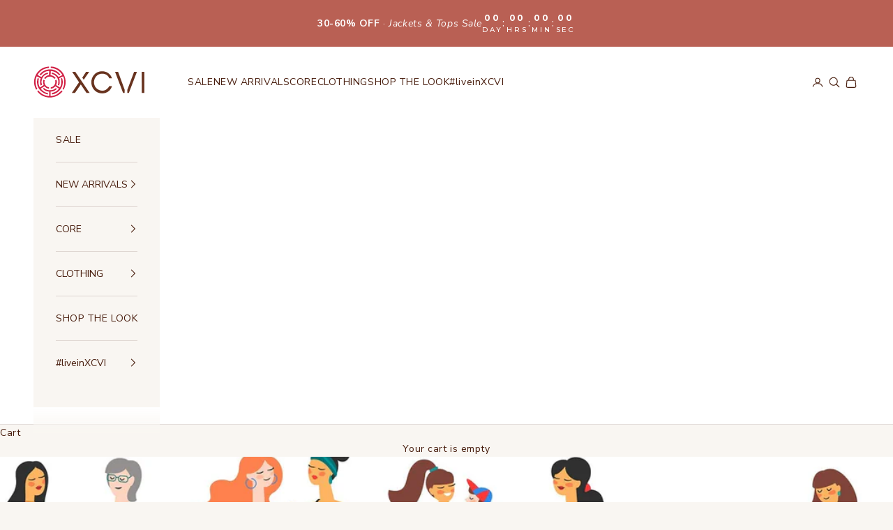

--- FILE ---
content_type: text/html; charset=utf-8
request_url: https://www.xcvi.com/collections/all/?view=swatch-data
body_size: 14076
content:

        
        
        


        
        

        
        
        


        
        

        
        
        


        
        

          
        
        
        


        
        

        
        
        


        
        

        
        
        


        
        

        
        
        


        
        

        
        
        


        
        

        
        
        


        
        

        
        
        


        
        

        
        
        


        
        

        
        
        


        
        

        
        
        


        
        

        
        
        


        
        

        
        
        


        
        

        
        
        


        
        

        
        
        


        
        

        
        
        


        
        

        
        
        


        
        

        
        
        


        
        

        
        
        


        
        

        
        
        


        
        

        
        
        


        
        

        
        
        


        
        

        
        
        


        
        

        
        
        


        
        

        
        
        


        
        

        
        
        


        
        

        
        
        


        
        

        
        
        


        
        

        
        
        


        
        

        
        
        


        
        

        
        
        


        
        

        
        
        


        
        

        
        
        


        
        

        
        
        


        
        

        
        
        


        
        

        
        
        


        
        

        
        
        


        
        

        
        
        


        
        

        
        
        


        
        

        
        
        


        
        

        
        
        


        
        

        
        
        


        
        

        
        
        


        
        

        
        
        


        
        

        
        
        


        
        

        
        
        


        
        

        
        
        


        
        

        
        
        


        
        

        
        
        


        
        

        
        
        


        
        

        
        
        


        
        

        
        
        


        
        

        
        
        


        
        

        
        
        


        
        

        
        
        


        
        

        
        
        


        
        

        
        
        


        
        

        
        
        


        
        

        
        
        


        
        

        
        
        


        
        

        
        
        


        
        

        
        
        


        
        

        
        
        


        
        

        
        
        


        
        

        
        
        


        
        

        
        
        


        
        

        
        
        


        
        

        
        
        


        
        

        
        
        


        
        

        
        
        


        
        

        
        
        


        
        

        
        
        


        
        

        
        
        


        
        

        
        
        


        
        

        
        
        


        
        

        
        
        


        
        

        
        
        


        
        

        
        
        


        
        

        
        
        


        
        

        
        
        


        
        

        
        
        


        
        

        
        
        


        
        

        
        
        


        
        

        
        
        


        
        

        
        
        


        
        

        
        
        


        
        

        
        
        


        
        

        
        
        


        
        

        
        
        


        
        

        
        
        


        
        

        
        
        


        
        

        
        
        


        
        

        
        
        


        
        

        
        
        


        
        

        
        
        


        
        

        
        
        


        
        

        
        
        


        
        

        
        
        


        
        

        
        
        


        
        

          
        
        
        


        
        

        
        
        


        
        

        
        
        


        
        

        
        
        


        
        

          
        
        
        


        
        

        
        
        


        
        

        
        
        


        
        

        
        
        


        
        

        
        
        


        
        

        
        
        


        
        

        
        
        


        
        

        
        
        


        
        

        
        
        


        
        

        
        
        


        
        

        
        
        


        
        

        
        
        


        
        

        
        
        


        
        

        
        
        


        
        

        
        
        


        
        

        
        
        


        
        

        
        
        


        
        

        
        
        


        
        

        
        
        


        
        

        
        
        


        
        

        
        
        


        
        

        
        
        


        
        

        
        
        


        
        

        
        
        


        
        

        
        
        


        
        

        
        
        


        
        

        
        
        


        
        

        
        
        


        
        

        
        
        


        
        

        
        
        


        
        

        
        
        


        
        

        
        
        


        
        

        
        
        


        
        

        
        
        


        
        

        
        
        


        
        

        
        
        


        
        

        
        
        


        
        

        
        
        


        
        

        
        
        


        
        

        
        
        


        
        

        
        
        


        
        

        
        
        


        
        

        
        
        


        
        

        
        
        


        
        

        
        
        


        
        

        
        
        


        
        

        
        
        


        
        

        
        
        


        
        

        
        
        


        
        

        
        
        


        
        

        
        
        


        
        

        
        
        


        
        

        
        
        


        
        

          
          
          
        
        
        


        
        

        
        
        


        
        

        
        
        


        
        

        
        
        


        
        

        
        
        


        
        

        
        
        


        
        

        
        
        


        
        

        
        
        


        
        

        
        
        


        
        

        
        
        


        
        

        
        
        


        
        

        
        
        


        
        

        
        
        


        
        

        
        
        


        
        

          
        
        
        


        
        

        
        
        


        
        

        
        
        


        
        

        
        
        


        
        

        
        
        


        
        

        
        
        


        
        

        
        
        


        
        

        
        
        


        
        

        
        
        


        
        

        
        
        


        
        

        
        
        


        
        

        
        
        


        
        

        
        
        


        
        

        
        
        


        
        

        
        
        


        
        

        
        
        


        
        

        
        
        


        
        

        
        
        


        
        

        
        
        


        
        

        
        
        


        
        

        
        
        


        
        

        
        
        


        
        

        
        
        


        
        

        
        
        


        
        

        
        
        


        
        

        
        
        


        
        

        
        
        


        
        

        
        
        


        
        

        
        
        


        
        

        
        
        


        
        

        
        
        


        
        

        
        
        


        
        

        
        
        


        
        

        
        
        


        
        

        
        
        


        
        

        
        
        


        
        

        
        
        


        
        

        
        
        


        
        

        
        
        


        
        

        
        
        


        
        

        
        
        


        
        

          
        
        
        


        
        

        
        
        


        
        

        
        
        


        
        

        
        
        


        
        

        
        
        


        
        

        
        
        


        
        

        
        
        


        
        

        
        
        


        
        

        
        
        


        
        

        
        
        


        
        

        
        
        


        
        

        
        
        


        
        

        
        
        


        
        

        
        
        


        
        

        
        
        


        
        

        
        
        


        
        

        
        
        


        
        

        
        
        


        
        

        
        
        


        
        

        
        
        


        
        

        
        
        


        
        

        
        
        


        
        

        
        
        


        
        

        
        
        


        
        

        
        
        


        
        

        
        
        


        
        

        
        
        


        
        

        
        
        


        
        

        
        
        


        
        
window.swatchDebug = [];
  window.collProdsImgData = (window.collProdsImgData || "") + "[,]bavo-gaucho-apollo-pigment[.]Apollo Pigment[.]abc:abc;--swatch-background: linear-gradient(to right, #535221, #535221)\n        [.]\/\/www.xcvi.com\/cdn\/shop\/files\/23100W-Apollo-1_600x.jpg?v=1761157639[.]\/\/www.xcvi.com\/cdn\/shop\/files\/23100W-Apollo_600x.jpg?v=1761165673[.]$ 100.00[.]Apollo Pigment[.]bavo-gaucho-apollo-pigment,bavo-gaucho-burnished-caramel-pigment,bavo-gaucho-sonic-silver[,]kiefer-slim-pant-nebulous-pigment[.]Nebulous Pigment[.]abc:abc;--swatch-background: linear-gradient(to right, #716768, #716768)\n        [.]\/\/www.xcvi.com\/cdn\/shop\/files\/23096W-Nebulous-1_600x.jpg?v=1761178556[.]\/\/www.xcvi.com\/cdn\/shop\/files\/14836W-Nebulous-23096W-Nebulous-4_600x.jpg?v=1761178465[.]$ 98.00[.]Nebulous Pigment[.]kiefer-slim-pant-honorable-blue,kiefer-slim-pant-lunaria,kiefer-slim-pant-nebulous-pigment[,]carola-tiered-pant-sonic-silver[.]Sonic Silver[.]abc:abc;--swatch-background: linear-gradient(to right, #D3D3D3, #D3D3D3)\n        [.]\/\/www.xcvi.com\/cdn\/shop\/files\/23095W-SNCSLVR-1_600x.jpg?v=1762899844[.]\/\/www.xcvi.com\/cdn\/shop\/files\/14828W-SonicSilver-23095W-SonicSilver_600x.jpg?v=1762899936[.]$ 98.00[.]Sonic Silver[.]carola-tiered-pant-nebulous-pigment,carola-tiered-pant-shasta-lake,carola-tiered-pant-sonic-silver[,]erwin-wide-leg-ocean-storm-pigment[.]Ocean Storm Pigment[.]abc:abc;--swatch-background: linear-gradient(to right, #5e797d, #5e797d)\n        [.]\/\/www.xcvi.com\/cdn\/shop\/files\/23089-OceanStorm-1_d87f14cf-bfba-4346-82a9-1b8610827115_600x.jpg?v=1761009171[.]\/\/www.xcvi.com\/cdn\/shop\/files\/23089-OceanStorm_600x.jpg?v=1764989877[.]$ 133.00[.]Ocean Storm Pigment[.]erwin-wide-leg-distress-wash-feldspar,erwin-wide-leg-ocean-storm-pigment,erwin-wide-leg-white[,]chattaway-banded-pant-magnetic-grey-pigment[.]Magnetic Grey Pigment[.]abc:abc;--swatch-background: linear-gradient(to right, #655E5F, #655E5F)\n        [.]\/\/www.xcvi.com\/cdn\/shop\/files\/23084-MagneticGrey-1_600x.jpg?v=1761009289[.]\/\/www.xcvi.com\/cdn\/shop\/files\/14812-MagneticGrey-23084-MagneticGrey-4_600x.jpg?v=1761009000[.]$ 133.00[.]Magnetic Grey Pigment[.]chattaway-banded-pant-center-stage-pigment,chattaway-banded-pant-magnetic-grey-pigment,chattaway-banded-pant-ocean-storm-pigment[,]lemont-jacket-distress-wash-black[.]Distress Wash Black[.]--swatch-background: url(\/\/www.xcvi.com\/cdn\/shop\/files\/13240-DISBLK-7.jpg?v=1673141455\u0026width=72)\n        [.]\/\/www.xcvi.com\/cdn\/shop\/files\/14827B-DistressBlack-23089-White-1_600x.jpg?v=1761008249[.]\/\/www.xcvi.com\/cdn\/shop\/files\/14827B-DistressedBlack_600x.jpg?v=1761009072[.]$ 173.00[.]Distress Wash Black[.]lemont-jacket-distress-wash-black,lemont-jacket-ocean-storm-pigment,lemont-jacket-white[,]kennison-capelet-ocean-storm-pigment[.]Ocean Storm Pigment[.]abc:abc;--swatch-background: linear-gradient(to right, #5e797d, #5e797d)\n        [.]\/\/www.xcvi.com\/cdn\/shop\/files\/14826-OceanStorm-14823-Wht-1_600x.jpg?v=1761009282[.]\/\/www.xcvi.com\/cdn\/shop\/files\/14826-OceanStorm-14823-Wht-4_600x.jpg?v=1761009057[.]$ 130.00[.]Ocean Storm Pigment[.]kennison-capelet-carefree-pigment,kennison-capelet-center-stage-pigment,kennison-capelet-ocean-storm-pigment[,]hadden-long-sleeve-center-stage-pigment[.]Center Stage Pigment[.]abc:abc;--swatch-background: linear-gradient(to right, #cdc5be, #cdc5be)\n        [.]\/\/www.xcvi.com\/cdn\/shop\/files\/14825-CenterStage-23090-Wht-1_600x.jpg?v=1761009120[.]\/\/www.xcvi.com\/cdn\/shop\/files\/14825-CenterStage-23090-Wht-4_600x.jpg?v=1761008932[.]$ 105.00[.]Center Stage Pigment[.]hadden-long-sleeve-center-stage-pigment,hadden-long-sleeve-distress-wash-black,hadden-long-sleeve-ocean-storm-pigment[,]gilchrist-top-magnetic-grey-pigment[.]Magnetic Grey Pigment[.]abc:abc;--swatch-background: linear-gradient(to right, #655E5F, #655E5F)\n        [.]\/\/www.xcvi.com\/cdn\/shop\/files\/14824B-DistressBlack-23089-White-1_600x.jpg?v=1761008431[.]\/\/www.xcvi.com\/cdn\/shop\/files\/14824-MagneticGrey_600x.jpg?v=1761009105[.]$ 105.00[.]Magnetic Grey Pigment[.]gilchrist-top-carefree-pigment,gilchrist-top-magnetic-grey-pigment,gilchrist-top-ocean-storm-pigment[,]bano-tank-black[.]Black[.]abe:abe;--swatch-background: linear-gradient(to right, #000000, #000000)\n        [.]\/\/www.xcvi.com\/cdn\/shop\/files\/14722-Black-23000-PoppySeed-1_600x.jpg?v=1762471714[.]\/\/www.xcvi.com\/cdn\/shop\/files\/14722-Black-23000-PoppySeed-4_600x.jpg?v=1748457314[.]$ 63.00[.]Black[.]bano-tank-aerial-wash-vinyard,bano-tank-black,bano-tank-cypress-pigment[,]jett-skort-arctic[.]Arctic[.]abe:abe;--swatch-background: linear-gradient(to right, #e6e6e6, #e6e6e6)\n        [.]\/\/www.xcvi.com\/cdn\/shop\/files\/14635W-Arctic-22773W-Arctic-2376-1_600x.jpg?v=1762471385[.]\/\/www.xcvi.com\/cdn\/shop\/files\/14635W-Arctic-22773W-Arctic-2379-2_600x.jpg?v=1741064097[.]$ 73.00[.]Arctic[.]jett-skort-arctic,jett-skort-black,jett-skort-charcoal[,]xcvi-canvas-tote-bag[.][.]\n        [.]\/\/www.xcvi.com\/cdn\/shop\/products\/Totebag-1_600x.jpg?v=1762458288[.]\/\/www.xcvi.com\/cdn\/shop\/products\/Totebag-2_600x.jpg?v=1584063481[.]$ 18.00[.][.]xcvi-canvas-tote-bag[,]stretch-cord-midi-trace-black[.]Black[.]abe:abe;--swatch-background: linear-gradient(to right, #000000, #000000)\n        [.]\/\/www.xcvi.com\/cdn\/shop\/files\/23047W-Blk-1_600x.jpg?v=1753933446[.]\/\/www.xcvi.com\/cdn\/shop\/files\/23047W-Blk-2_600x.jpg?v=1753933543[.]$ 88.00[.]Black[.]stretch-cord-midi-trace-black,stretch-cord-midi-trace-charcoal,stretch-cord-midi-trace-navy,stretch-cord-midi-trace-olive,stretch-cord-midi-trace-truffle[,]principle-top-black[.]Black[.]abe:abe;--swatch-background: linear-gradient(to right, #000000, #000000)\n        [.]\/\/www.xcvi.com\/cdn\/shop\/files\/14646W-Black-1_6f0953d2-2b9c-4309-8aba-d2c9a13e14f2_600x.jpg?v=1762470020[.]\/\/www.xcvi.com\/cdn\/shop\/files\/14646W-Black-2_aa355d0c-cbcd-44b0-b9de-e5cada13a2d7_600x.jpg?v=1739515005[.]$ 43.00[.]Black[.]principle-top-black,principle-top-charcoal,principle-top-navy,principle-top-olive,principle-top-white[,]double-shirred-panel-skirt-black[.]Black[.]abe:abe;--swatch-background: linear-gradient(to right, #000000, #000000)\n        [.]\/\/www.xcvi.com\/cdn\/shop\/files\/2398W-Black-1_b8c0ab46-93e0-4aa1-af7c-b72b672e19e5_600x.jpg?v=1762468567[.]\/\/www.xcvi.com\/cdn\/shop\/files\/2398W-Black-2_afc1937f-db4e-45f7-9b50-feec7330e488_600x.jpg?v=1739157966[.]$ 73.00[.]Black[.]double-shirred-panel-skirt-black,double-shirred-panel-skirt-charcoal,double-shirred-panel-skirt-frost,double-shirred-panel-skirt-hillside,double-shirred-panel-skirt-navy,double-shirred-panel-skirt-olive,double-shirred-panel-skirt-orchard-plum,double-shirred-panel-skirt-sand,double-shirred-panel-skirt-truffle,double-shirred-panel-skirt-white[,]cord-penny-legging-olive[.]Olive[.]abe:abe;--swatch-background: linear-gradient(to right, #454f3a, #454f3a)\n        [.]\/\/www.xcvi.com\/cdn\/shop\/files\/22804W-Olive-1_600x.jpg?v=1762467248[.]\/\/www.xcvi.com\/cdn\/shop\/files\/22804W-Olive-2_600x.jpg?v=1693398732[.]$ 95.00[.]Olive[.]cord-penny-legging-black,cord-penny-legging-charcoal,cord-penny-legging-frost,cord-penny-legging-hillside,cord-penny-legging-navy,cord-penny-legging-olive,cord-penny-legging-russet-pigment,cord-penny-legging-sand,cord-penny-legging-truffle,cord-penny-legging-white[,]cord-penny-legging-black[.]Black[.]abe:abe;--swatch-background: linear-gradient(to right, #000000, #000000)\n        [.]\/\/www.xcvi.com\/cdn\/shop\/files\/22804W-Blk-1_600x.jpg?v=1762467243[.]\/\/www.xcvi.com\/cdn\/shop\/files\/14780W-Blk-22804W-Truffle-4_9f07b2bb-15c7-4bf1-a936-bb5ff779a2a3_600x.jpg?v=1753480664[.]$ 95.00[.]Black[.]cord-penny-legging-black,cord-penny-legging-charcoal,cord-penny-legging-frost,cord-penny-legging-hillside,cord-penny-legging-navy,cord-penny-legging-olive,cord-penny-legging-russet-pigment,cord-penny-legging-sand,cord-penny-legging-truffle,cord-penny-legging-white[,]high-waist-penny-legging-black[.]Black[.]abe:abe;--swatch-background: linear-gradient(to right, #000000, #000000)\n        [.]\/\/www.xcvi.com\/cdn\/shop\/files\/22720W-BLK-1_600x.jpg?v=1762464815[.]\/\/www.xcvi.com\/cdn\/shop\/files\/22720W-BLK-2_600x.jpg?v=1740286851[.]$ 88.00[.]Black[.]high-waist-penny-legging,high-waist-penny-legging-2,high-waist-penny-legging-4,high-waist-penny-legging-6,high-waist-penny-legging-black,high-waist-penny-legging-frost,high-waist-penny-legging-hillside,high-waist-penny-legging-orion-blue-pigment,high-waist-penny-legging-sand,high-waist-penny-legging-sarsaparilla,high-waist-penny-legging-truffle[,]jules-pant-charcoal[.]Charcoal[.]abe:abe;--swatch-background: linear-gradient(to right, #606261, #606261)\n        [.]\/\/www.xcvi.com\/cdn\/shop\/files\/21886W-CHAR-1_639c5592-a738-4640-9e34-4b1e71c5252e_600x.jpg?v=1762462140[.]\/\/www.xcvi.com\/cdn\/shop\/files\/21886W-CHAR-2_933845f4-df5a-4a96-914a-1f0f6ead4c04_600x.jpg?v=1740286392[.]$ 90.00[.]Charcoal[.]jules-pant,jules-pant-black,jules-pant-charcoal,jules-pant-frost,jules-pant-hillside,jules-pant-navy,jules-pant-olive,jules-pant-sand,jules-pant-white[,]nadia-crop-black[.]Black[.]abe:abe;--swatch-background: linear-gradient(to right, #000000, #000000)\n        [.]\/\/www.xcvi.com\/cdn\/shop\/files\/21517W-Black-1_600x.jpg?v=1762457293[.]\/\/www.xcvi.com\/cdn\/shop\/files\/21517W-Black-2_600x.jpg?v=1740261585[.]$ 83.00[.]Black[.]nadia-crop,nadia-crop-abyss-pigment,nadia-crop-black,nadia-crop-charcoal,nadia-crop-frost,nadia-crop-hillside-pigment,nadia-crop-lavender-suede,nadia-crop-linwood-sands-pigment,nadia-crop-navy,nadia-crop-olive,nadia-crop-sand,nadia-crop-white[,]solid-trace-skirt-black[.]Black[.]abe:abe;--swatch-background: linear-gradient(to right, #000000, #000000)\n        [.]\/\/www.xcvi.com\/cdn\/shop\/files\/20895W-Black-1_66ae88f3-cb3a-4a0e-9b05-0b0a997c1584_600x.jpg?v=1762457252[.]\/\/www.xcvi.com\/cdn\/shop\/files\/20895W-Black-2_0493759c-5c4f-4c43-98d0-d6bb8da1ebf9_600x.jpg?v=1740622186[.]$ 65.00[.]Black[.]solid-trace-skirt-black,solid-trace-skirt-white,the-trace-skirt-abyss-pigment,the-trace-skirt-apollo-pigment,the-trace-skirt-artisan-pigment,the-trace-skirt-cedar-glen,the-trace-skirt-charcoal,the-trace-skirt-distress-wash-afterglow,the-trace-skirt-distress-wash-copper,the-trace-skirt-flecked-wash,the-trace-skirt-foxglove-pigment,the-trace-skirt-frost,the-trace-skirt-hillside,the-trace-skirt-illume-pigment,the-trace-skirt-navy,the-trace-skirt-olive,the-trace-skirt-pelagic-wash-earthen,the-trace-skirt-pelagic-wash-mist,the-trace-skirt-sand,the-trace-skirt-shasta-lake,the-trace-skirt-sweet-pea,the-trace-skirt-tricolor-ombre-abyss,the-trace-skirt-truffle[,]aviana-dress-apollo-pigment[.]Apollo Pigment[.]abc:abc;--swatch-background: linear-gradient(to right, #535221, #535221)\n        [.]\/\/www.xcvi.com\/cdn\/shop\/files\/3214W-Apollo-1_600x.jpg?v=1761157566[.]\/\/www.xcvi.com\/cdn\/shop\/files\/3214W-Apollo_600x.jpg?v=1761157663[.]$ 93.00[.]Apollo Pigment[.]aviana-dress-apollo-pigment,aviana-dress-honorable-blue,aviana-dress-pelagic-wash-earthen[,]ingram-skirt-burnished-caramel-pigment[.]Burnished Caramel Pigment[.]abc:abc;--swatch-background: linear-gradient(to right, #D4A185, #D4A185)\n        [.]\/\/www.xcvi.com\/cdn\/shop\/files\/23101W-BurnishedCaramel-14835W-Wht-1_600x.jpg?v=1761157588[.]\/\/www.xcvi.com\/cdn\/shop\/files\/23101W-BurnishedCaramel-14835W-Wht-4_600x.jpg?v=1761157605[.]$ 98.00[.]Burnished Caramel Pigment[.]ingram-skirt-burnished-caramel-pigment,ingram-skirt-nebulous-pigment,ingram-skirt-white[,]kiefer-slim-pant-lunaria[.]Lunaria[.]abc:abc;--swatch-background: linear-gradient(to right, #F2DBB2, #F2DBB2)\n        [.]\/\/www.xcvi.com\/cdn\/shop\/files\/23096W-Lunaria-1_600x.jpg?v=1761178924[.]\/\/www.xcvi.com\/cdn\/shop\/files\/14832W-Lunaria-23096W-Lunaria_47f643d8-987a-414d-b3a2-85f69ddc983a_600x.jpg?v=1761178322[.]$ 98.00[.]Lunaria[.]kiefer-slim-pant-honorable-blue,kiefer-slim-pant-lunaria,kiefer-slim-pant-nebulous-pigment[,]yaeger-jogger-sonic-silver[.]Sonic Silver[.]abc:abc;--swatch-background: linear-gradient(to right, #D3D3D3, #D3D3D3)\n        [.]\/\/www.xcvi.com\/cdn\/shop\/files\/23094W-SNCSLVR-1_600x.jpg?v=1762924423[.]\/\/www.xcvi.com\/cdn\/shop\/files\/23094W-SNCSLVR-4_600x.jpg?v=1762924446[.]$ 88.00[.]Sonic Silver[.]yaeger-jogger-corundum,yaeger-jogger-shasta-lake,yaeger-jogger-sonic-silver[,]coen-hooded-tee-shasta-lake[.]Shasta Lake[.]abc:abc;--swatch-background: linear-gradient(to right, #86AFDF, #86AFDF)\n        [.]\/\/www.xcvi.com\/cdn\/shop\/files\/14836W-ShastaLake-23094W-ShastaLake-1_600x.jpg?v=1761178851[.]\/\/www.xcvi.com\/cdn\/shop\/files\/14836W-ShastaLake-23094W-ShastaLake-4_600x.jpg?v=1761178797[.]$ 70.00[.]Shasta Lake[.]coen-hooded-tee-lunaria,coen-hooded-tee-nebulous-pigment,coen-hooded-tee-shasta-lake[,]bodie-tank-white[.]White[.]abc:abc;--swatch-background: linear-gradient(to right, #f8f8f8, #f8f8f8)\n        [.]\/\/www.xcvi.com\/cdn\/shop\/files\/14835W-Wht-20895W-ShastaLake-1_600x.jpg?v=1761178318[.]\/\/www.xcvi.com\/cdn\/shop\/files\/14835W-Wht-20895W-ShastaLake-4_79fb69c8-8598-44c4-8f03-253b7ecb2cdd_600x.jpg?v=1761178750[.]$ 65.00[.]White[.]bodie-tank-apollo-pigment,bodie-tank-caravel-wash-cobalt,bodie-tank-white[,]annika-long-sleeve-nebulous-pigment[.]Nebulous Pigment[.]abc:abc;--swatch-background: linear-gradient(to right, #716768, #716768)\n        [.]\/\/www.xcvi.com\/cdn\/shop\/files\/14832W-Nebulous-23095W-Nebulous-1_600x.jpg?v=1761178959[.]\/\/www.xcvi.com\/cdn\/shop\/files\/14832W-Nebulous-23095W-Nebulous-5_600x.jpg?v=1761178420[.]$ 88.00[.]Nebulous Pigment[.]annika-long-sleeve-caravel-wash-cobalt,annika-long-sleeve-lunaria,annika-long-sleeve-nebulous-pigment[,]annika-long-sleeve-lunaria[.]Lunaria[.]abc:abc;--swatch-background: linear-gradient(to right, #F2DBB2, #F2DBB2)\n        [.]\/\/www.xcvi.com\/cdn\/shop\/files\/14832W-Lunaria-23096W-Lunaria-1_600x.jpg?v=1761179101[.]\/\/www.xcvi.com\/cdn\/shop\/files\/14832W-Lunaria-23096W-Lunaria_600x.jpg?v=1761178358[.]$ 88.00[.]Lunaria[.]annika-long-sleeve-caravel-wash-cobalt,annika-long-sleeve-lunaria,annika-long-sleeve-nebulous-pigment[,]trude-cardigan-sonic-silver[.]Sonic Silver[.]abc:abc;--swatch-background: linear-gradient(to right, #D3D3D3, #D3D3D3)\n        [.]\/\/www.xcvi.com\/cdn\/shop\/files\/14828W-SNCSLVR-1_600x.jpg?v=1762924416[.]\/\/www.xcvi.com\/cdn\/shop\/files\/14828W-SonicSilver-23095W-SonicSilver_600x.jpg?v=1762899936[.]$ 110.00[.]Sonic Silver[.]trude-cardigan-nebulous-pigment,trude-cardigan-shasta-lake,trude-cardigan-sonic-silver[,]trude-cardigan-nebulous-pigment[.]Nebulous Pigment[.]abc:abc;--swatch-background: linear-gradient(to right, #716768, #716768)\n        [.]\/\/www.xcvi.com\/cdn\/shop\/files\/14828W-Nebulous-23095W-Nebulous-1_600x.jpg?v=1761179164[.]\/\/www.xcvi.com\/cdn\/shop\/files\/14828W-Nebulous-23095W-Nebulous-5_29f2c104-3657-4fff-980d-0457d142567c_600x.jpg?v=1761178455[.]$ 110.00[.]Nebulous Pigment[.]trude-cardigan-nebulous-pigment,trude-cardigan-shasta-lake,trude-cardigan-sonic-silver[,]knapp-button-up-apollo-pigment[.]Apollo Pigment[.]abc:abc;--swatch-background: linear-gradient(to right, #535221, #535221)\n        [.]\/\/www.xcvi.com\/cdn\/shop\/files\/14728W-Apollo-23100W-Apollo-1_600x.jpg?v=1761178329[.]\/\/www.xcvi.com\/cdn\/shop\/files\/23100W-Apollo_600x.jpg?v=1761165673[.]$ 98.00[.]Apollo Pigment[.]knapp-button-up-antique-scroll,knapp-button-up-apollo-pigment,knapp-button-up-burnished-caramel-pigment,knapp-button-up-charcoal,knapp-button-up-foxglove-pigment,knapp-button-up-kombu-pigment,knapp-button-up-lemon-meringue-pigment,knapp-button-up-navy,knapp-button-up-white[,]embroidered-gemmell-jumpsuit-etiolate-wash[.]Etiolate Wash[.]abc:abc;--swatch-background: linear-gradient(to right, #3e75a6, #3e75a6)\n        [.]\/\/www.xcvi.com\/cdn\/shop\/files\/3538-Etiolate-1_600x.jpg?v=1761008811[.]\/\/www.xcvi.com\/cdn\/shop\/files\/3538-Etiolate-2_600x.jpg?v=1761008877[.]$ 198.00[.]Etiolate Wash[.]embroidered-gemmell-jumpsuit-etiolate-wash,embroidered-gemmell-jumpsuit-sluice-wash[,]addair-dress-magnetic-grey-pigment[.]Magnetic Grey Pigment[.]abc:abc;--swatch-background: linear-gradient(to right, #655E5F, #655E5F)\n        [.]\/\/www.xcvi.com\/cdn\/shop\/files\/3537-MagneticGrey-4_600x.jpg?v=1761008573[.]\/\/www.xcvi.com\/cdn\/shop\/files\/3537-MagneticGrey-2_600x.jpg?v=1761009357[.]$ 165.00[.]Magnetic Grey Pigment[.]addair-dress-center-stage-pigment,addair-dress-magnetic-grey-pigment,addair-dress-ocean-storm-pigment[,]embroidered-bonello-pant-sluice-wash[.]Sluice Wash[.]abc:abc;--swatch-background: linear-gradient(to right, #152a55, #152a55)\n        [.]\/\/www.xcvi.com\/cdn\/shop\/files\/23093-Sluice-1_600x.jpg?v=1761008800[.]\/\/www.xcvi.com\/cdn\/shop\/files\/14820-Sluice-23093-Sluice-4_600x.jpg?v=1761008972[.]$ 155.00[.]Sluice Wash[.]embroidered-bonello-pant-etiolate-wash,embroidered-bonello-pant-sluice-wash[,]dugan-wide-leg-sluice-wash[.]Sluice Wash[.]abc:abc;--swatch-background: linear-gradient(to right, #152a55, #152a55)\n        [.]\/\/www.xcvi.com\/cdn\/shop\/files\/23092-Sluice-1_600x.jpg?v=1761009186[.]\/\/www.xcvi.com\/cdn\/shop\/files\/14811-CenterStage-23092-Sluice-4_600x.jpg?v=1761009142[.]$ 135.00[.]Sluice Wash[.]dugan-wide-leg-etiolate-wash,dugan-wide-leg-sluice-wash[,]dugan-wide-leg-etiolate-wash[.]Etiolate Wash[.]abc:abc;--swatch-background: linear-gradient(to right, #3e75a6, #3e75a6)\n        [.]\/\/www.xcvi.com\/cdn\/shop\/files\/23092-Etiolate-1_600x.jpg?v=1761009383[.]\/\/www.xcvi.com\/cdn\/shop\/files\/14816-Whiplash-23092-Etiolate-4_600x.jpg?v=1761008943[.]$ 135.00[.]Etiolate Wash[.]dugan-wide-leg-etiolate-wash,dugan-wide-leg-sluice-wash[,]darrow-pant-distress-wash-feldspar[.]Distress Wash Feldspar[.]abc:abc;--swatch-background: linear-gradient(to right, #9db9aa, #9db9aa)\n        [.]\/\/www.xcvi.com\/cdn\/shop\/files\/23090B-DistressFeldspar-1_600x.jpg?v=1761008590[.]\/\/www.xcvi.com\/cdn\/shop\/files\/14819-DistressFeldspar_600x.jpg?v=1761009079[.]$ 138.00[.]Distress Wash Feldspar[.]darrow-pant-distress-wash-feldspar,darrow-pant-ocean-storm-pigment,darrow-pant-white[,]darrow-pant-ocean-storm-pigment[.]Ocean Storm Pigment[.]abc:abc;--swatch-background: linear-gradient(to right, #5e797d, #5e797d)\n        [.]\/\/www.xcvi.com\/cdn\/shop\/files\/23090-OceanFront-1_600x.jpg?v=1761116261[.]\/\/www.xcvi.com\/cdn\/shop\/files\/23090-OceanFront-2_600x.jpg?v=1761116286[.]$ 123.00[.]Ocean Storm Pigment[.]darrow-pant-distress-wash-feldspar,darrow-pant-ocean-storm-pigment,darrow-pant-white[,]erwin-wide-leg-white[.]White[.]abc:abc;--swatch-background: linear-gradient(to right, #f8f8f8, #f8f8f8)\n        [.]\/\/www.xcvi.com\/cdn\/shop\/files\/23089-Wht-1_600x.jpg?v=1761009083[.]\/\/www.xcvi.com\/cdn\/shop\/files\/23089-Wht_600x.jpg?v=1761009311[.]$ 133.00[.]White[.]erwin-wide-leg-distress-wash-feldspar,erwin-wide-leg-ocean-storm-pigment,erwin-wide-leg-white[,]chattaway-banded-pant-ocean-storm-pigment[.]Ocean Storm Pigment[.]abc:abc;--swatch-background: linear-gradient(to right, #5e797d, #5e797d)\n        [.]\/\/www.xcvi.com\/cdn\/shop\/files\/23084-OceanStorm-1_600x.jpg?v=1761008221[.]\/\/www.xcvi.com\/cdn\/shop\/files\/23084-OceanStorm_600x.jpg?v=1761008189[.]$ 133.00[.]Ocean Storm Pigment[.]chattaway-banded-pant-center-stage-pigment,chattaway-banded-pant-magnetic-grey-pigment,chattaway-banded-pant-ocean-storm-pigment[,]mallis-gaucho-ocean-storm-pigment[.]Ocean Storm Pigment[.]abc:abc;--swatch-background: linear-gradient(to right, #5e797d, #5e797d)\n        [.]\/\/www.xcvi.com\/cdn\/shop\/files\/23083-OceanStorm-1_600x.jpg?v=1761009336[.]\/\/www.xcvi.com\/cdn\/shop\/files\/14810-OceanStorm-23083-OceanStorm-4_600x.jpg?v=1761008466[.]$ 133.00[.]Ocean Storm Pigment[.]mallis-gaucho-carefree-pigment,mallis-gaucho-magnetic-grey-pigment,mallis-gaucho-ocean-storm-pigment[,]mallis-gaucho-magnetic-grey-pigment[.]Magnetic Grey Pigment[.]abc:abc;--swatch-background: linear-gradient(to right, #655E5F, #655E5F)\n        [.]\/\/www.xcvi.com\/cdn\/shop\/files\/23083-MagneticGrey-1_600x.jpg?v=1761009252[.]\/\/www.xcvi.com\/cdn\/shop\/files\/14810-MagneticGrey-23083-MagneticGrey-4_600x.jpg?v=1761009157[.]$ 133.00[.]Magnetic Grey Pigment[.]mallis-gaucho-carefree-pigment,mallis-gaucho-magnetic-grey-pigment,mallis-gaucho-ocean-storm-pigment[,]embroidered-linton-top-ocean-storm-pigment[.]Ocean Storm Pigment[.]abc:abc;--swatch-background: linear-gradient(to right, #5e797d, #5e797d)\n        [.]\/\/www.xcvi.com\/cdn\/shop\/files\/14888-OceanStorm-23083-OceanStorm-1_600x.jpg?v=1761008576[.]\/\/www.xcvi.com\/cdn\/shop\/files\/14888-OceanStorm-23083-OceanStorm-4_600x.jpg?v=1761009353[.]$ 120.00[.]Ocean Storm Pigment[.]embroidered-linton-top-magnetic-grey-pigment,embroidered-linton-top-ocean-storm-pigment[,]lemont-jacket-white[.]White[.]abc:abc;--swatch-background: linear-gradient(to right, #f8f8f8, #f8f8f8)\n        [.]\/\/www.xcvi.com\/cdn\/shop\/files\/14827-Wht-23090-OceanStorm-1_600x.jpg?v=1761009400[.]\/\/www.xcvi.com\/cdn\/shop\/files\/14827-Wht-23090-OceanStorm-4_600x.jpg?v=1761008346[.]$ 158.00[.]White[.]lemont-jacket-distress-wash-black,lemont-jacket-ocean-storm-pigment,lemont-jacket-white[,]lemont-jacket-ocean-storm-pigment[.]Ocean Storm Pigment[.]abc:abc;--swatch-background: linear-gradient(to right, #5e797d, #5e797d)\n        [.]\/\/www.xcvi.com\/cdn\/shop\/files\/14827-OceanStorm-23084-OceanStorm-1_600x.jpg?v=1761009286[.]\/\/www.xcvi.com\/cdn\/shop\/files\/14827-OceanStorm-23084-OceanStorm-4_600x.jpg?v=1761008796[.]$ 158.00[.]Ocean Storm Pigment[.]lemont-jacket-distress-wash-black,lemont-jacket-ocean-storm-pigment,lemont-jacket-white[,]kennison-capelet-carefree-pigment[.]Carefree Pigment[.]abc:abc;--swatch-background: linear-gradient(to right, #ccd1d2, #ccd1d2)\n        [.]\/\/www.xcvi.com\/cdn\/shop\/files\/14826-Carefree-14823-Wht-2_600x.jpg?v=1764989877[.]\/\/www.xcvi.com\/cdn\/shop\/files\/23089-OceanStorm_600x.jpg?v=1764989877[.]$ 130.00[.]Carefree Pigment[.]kennison-capelet-carefree-pigment,kennison-capelet-center-stage-pigment,kennison-capelet-ocean-storm-pigment[,]kennison-capelet-center-stage-pigment[.]Center Stage Pigment[.]abc:abc;--swatch-background: linear-gradient(to right, #cdc5be, #cdc5be)\n        [.]\/\/www.xcvi.com\/cdn\/shop\/files\/14826-CenterStage-23093-Etiolate-1_600x.jpg?v=1761009094[.]\/\/www.xcvi.com\/cdn\/shop\/files\/14826-CenterStage-23093-Etiolate-4_600x.jpg?v=1761008867[.]$ 130.00[.]Center Stage Pigment[.]kennison-capelet-carefree-pigment,kennison-capelet-center-stage-pigment,kennison-capelet-ocean-storm-pigment[,]hadden-long-sleeve-distress-wash-black[.]Distress Wash Black[.]--swatch-background: url(\/\/www.xcvi.com\/cdn\/shop\/files\/13240-DISBLK-7.jpg?v=1673141455\u0026width=72)\n        [.]\/\/www.xcvi.com\/cdn\/shop\/files\/14825B-DistressBlack-23089-White-1_600x.jpg?v=1761008638[.]\/\/www.xcvi.com\/cdn\/shop\/files\/14825B-DistressBlack-23089-White-4_600x.jpg?v=1761008365[.]$ 118.00[.]Distress Wash Black[.]hadden-long-sleeve-center-stage-pigment,hadden-long-sleeve-distress-wash-black,hadden-long-sleeve-ocean-storm-pigment[,]hadden-long-sleeve-ocean-storm-pigment[.]Ocean Storm Pigment[.]abc:abc;--swatch-background: linear-gradient(to right, #5e797d, #5e797d)\n        [.]\/\/www.xcvi.com\/cdn\/shop\/files\/14825-OceanStorm-23084-OceanStorm-1_600x.jpg?v=1761008549[.]\/\/www.xcvi.com\/cdn\/shop\/files\/14825-OceanStorm-23084-OceanStorm-4_600x.jpg?v=1761008404[.]$ 105.00[.]Ocean Storm Pigment[.]hadden-long-sleeve-center-stage-pigment,hadden-long-sleeve-distress-wash-black,hadden-long-sleeve-ocean-storm-pigment[,]gilchrist-top-ocean-storm-pigment[.]Ocean Storm Pigment[.]abc:abc;--swatch-background: linear-gradient(to right, #5e797d, #5e797d)\n        [.]\/\/www.xcvi.com\/cdn\/shop\/files\/14824-OceanStorm-23084-OceanStorm-1_600x.jpg?v=1761008260[.]\/\/www.xcvi.com\/cdn\/shop\/files\/14824-OceanStorm-23084-OceanStorm-4_600x.jpg?v=1761008663[.]$ 105.00[.]Ocean Storm Pigment[.]gilchrist-top-carefree-pigment,gilchrist-top-magnetic-grey-pigment,gilchrist-top-ocean-storm-pigment[,]cairns-tee-whiplash[.]Whiplash[.]abc:abc;--swatch-background: linear-gradient(to right, #d52021, #d52021)\n        [.]\/\/www.xcvi.com\/cdn\/shop\/files\/14823-Whiplash-23087-Wht-1_600x.jpg?v=1761008553[.]\/\/www.xcvi.com\/cdn\/shop\/files\/14823-Whiplash_e09d01fc-fae1-4030-a908-d9a5d5e832d2_600x.jpg?v=1761008412[.]$ 98.00[.]Whiplash[.]cairns-tee-anomalous-wash-anchor,cairns-tee-hague-blue-pigment,cairns-tee-whiplash,cairns-tee-white[,]fife-tank-sluice-wash[.]Sluice Wash[.]abc:abc;--swatch-background: linear-gradient(to right, #152a55, #152a55)\n        [.]\/\/www.xcvi.com\/cdn\/shop\/files\/14820-Sluice-23093-Sluice-1_c3eea8cc-d42d-400c-aee1-f54ccae97569_600x.jpg?v=1761008660[.]\/\/www.xcvi.com\/cdn\/shop\/files\/14820-Sluice-23093-Sluice-4_7e8040b9-20c8-44d0-866a-d2c01f93b4dd_600x.jpg?v=1761009368[.]$ 88.00[.]Sluice Wash[.]fife-tank-etiolate-wash,fife-tank-sluice-wash[,]riddell-jacket-white[.]White[.]abc:abc;--swatch-background: linear-gradient(to right, #f8f8f8, #f8f8f8)\n        [.]\/\/www.xcvi.com\/cdn\/shop\/files\/14819-Wht-23090-Wht-1_600x.jpg?v=1761008488[.]\/\/www.xcvi.com\/cdn\/shop\/files\/14819-Wht-23090-Wht-4_fc77e01f-3443-45f5-ac7e-8ddb4384de3b_600x.jpg?v=1761008182[.]$ 143.00[.]White[.]riddell-jacket-distress-wash-feldspar,riddell-jacket-ocean-storm-pigment,riddell-jacket-white[,]imrie-off-shoulder-top-ocean-storm-pigment[.]Ocean Storm Pigment[.]abc:abc;--swatch-background: linear-gradient(to right, #5e797d, #5e797d)\n        [.]\/\/www.xcvi.com\/cdn\/shop\/files\/14817-OceanStorm-23090-OceanFront-1_600x.jpg?v=1761009113[.]\/\/www.xcvi.com\/cdn\/shop\/files\/14817-OceanStorm-23090-OceanFront-4_0b5e5ff2-b64b-44e6-a07d-baeac99d34cc_600x.jpg?v=1761008290[.]$ 110.00[.]Ocean Storm Pigment[.]imrie-off-shoulder-top-distress-wash-feldspar,imrie-off-shoulder-top-ocean-storm-pigment,imrie-off-shoulder-top-white[,]kelsoe-long-sleeve-anomalous-wash-anchor[.]Anomalous Wash Anchor[.]--swatch-background: url(\/\/www.xcvi.com\/cdn\/shop\/files\/Anomalous-Wash-Anchor_d11cee84-8517-4f98-b0e2-6649e90fb534.jpg?v=1762563376\u0026width=72)\n        [.]\/\/www.xcvi.com\/cdn\/shop\/files\/14816B-AnomalousAnchor-23092-Sluice-1_600x.jpg?v=1761008958[.]\/\/www.xcvi.com\/cdn\/shop\/files\/14816B-AnomalousAnchor_600x.jpg?v=1761009036[.]$ 125.00[.]Anomalous Wash Anchor[.]kelsoe-long-sleeve-anomalous-wash-anchor,kelsoe-long-sleeve-hague-blue-pigment,kelsoe-long-sleeve-whiplash[,]cutmore-blazer-magnetic-grey-pigment[.]Magnetic Grey Pigment[.]abc:abc;--swatch-background: linear-gradient(to right, #655E5F, #655E5F)\n        [.]\/\/www.xcvi.com\/cdn\/shop\/files\/14813-MagneticGrey-23083-MagneticGrey-1_600x.jpg?v=1761008372[.]\/\/www.xcvi.com\/cdn\/shop\/files\/14813-MagneticGrey_600x.jpg?v=1761008823[.]$ 170.00[.]Magnetic Grey Pigment[.]cutmore-blazer-center-stage-pigment,cutmore-blazer-magnetic-grey-pigment,cutmore-blazer-ocean-storm-pigment[,]cutmore-blazer-center-stage-pigment[.]Center Stage Pigment[.]abc:abc;--swatch-background: linear-gradient(to right, #cdc5be, #cdc5be)\n        [.]\/\/www.xcvi.com\/cdn\/shop\/files\/14813-CenterStage-23084-CenterStage-1_600x.jpg?v=1761008649[.]\/\/www.xcvi.com\/cdn\/shop\/files\/14813-CenterStage-23084-CenterStage-4_600x.jpg?v=1761008192[.]$ 170.00[.]Center Stage Pigment[.]cutmore-blazer-center-stage-pigment,cutmore-blazer-magnetic-grey-pigment,cutmore-blazer-ocean-storm-pigment[,]hall-jacket-ocean-storm-pigment[.]Ocean Storm Pigment[.]abc:abc;--swatch-background: linear-gradient(to right, #5e797d, #5e797d)\n        [.]\/\/www.xcvi.com\/cdn\/shop\/files\/14812-OceanStorm-23084-OceanStorm-1_600x.jpg?v=1761009065[.]\/\/www.xcvi.com\/cdn\/shop\/files\/14812-OceanStorm_600x.jpg?v=1761009007[.]$ 160.00[.]Ocean Storm Pigment[.]hall-jacket-center-stage-pigment,hall-jacket-magnetic-grey-pigment,hall-jacket-ocean-storm-pigment[,]hall-jacket-magnetic-grey-pigment[.]Magnetic Grey Pigment[.]abc:abc;--swatch-background: linear-gradient(to right, #655E5F, #655E5F)\n        [.]\/\/www.xcvi.com\/cdn\/shop\/files\/14812-MagneticGrey-23084-MagneticGrey-1_600x.jpg?v=1761008473[.]\/\/www.xcvi.com\/cdn\/shop\/files\/14812-MagneticGrey-23084-MagneticGrey-4_96aa5ce3-3c8c-483c-8c7f-9817863470e2_600x.jpg?v=1761009043[.]$ 160.00[.]Magnetic Grey Pigment[.]hall-jacket-center-stage-pigment,hall-jacket-magnetic-grey-pigment,hall-jacket-ocean-storm-pigment[,]aviana-dress-artisan-pigment[.]Artisan Pigment[.]abe:abe;--swatch-background: linear-gradient(to right, #9d553e, #9d553e)\n        [.]\/\/www.xcvi.com\/cdn\/shop\/files\/3214W-Artisan-1_600x.jpg?v=1753480727[.]\/\/www.xcvi.com\/cdn\/shop\/files\/3214W-Artisan-2_600x.jpg?v=1753480653[.]$ 93.00[.]Artisan Pigment[.]aviana-dress-arabescato-wash,aviana-dress-artisan-pigment,aviana-dress-black,aviana-dress-cedar-glen,aviana-dress-charcoal,aviana-dress-distress-wash-afterglow,aviana-dress-feirie-wash-whitecap,aviana-dress-flecked-wash,aviana-dress-folk-tale,aviana-dress-frost,aviana-dress-hillside,aviana-dress-hypnotic-pigment,aviana-dress-linwood-sands-pigment,aviana-dress-navy,aviana-dress-olive,aviana-dress-radiance-pigment,aviana-dress-sand,aviana-dress-tricolor-ombre-abyss,aviana-dress-tricolor-ombre-rosy,aviana-dress-truffle,aviana-dress-upscale-pigment,aviana-dress-white[,]tove-wide-leg-distress-wash-alamosa[.]Distress Wash Alamosa[.]--swatch-background: url(\/\/www.xcvi.com\/cdn\/shop\/files\/Distress-Wash-Alamosa.jpg?v=1752095734\u0026width=72)\n        [.]\/\/www.xcvi.com\/cdn\/shop\/files\/23057WB-DistressAlamosa-1_600x.jpg?v=1753912818[.]\/\/www.xcvi.com\/cdn\/shop\/files\/23057WB-DistressAlamosa_600x.jpg?v=1753899897[.]$ 125.00[.]Distress Wash Alamosa[.]tove-wide-leg-artisan-pigment,tove-wide-leg-distress-wash-alamosa,tove-wide-leg-intergalactic[,]riven-pant-distress-wash-artisan[.]Distress Wash Artisan[.]--swatch-background: url(\/\/www.xcvi.com\/cdn\/shop\/files\/Distress-Wash-Artisan.jpg?v=1752095882\u0026width=72)\n        [.]\/\/www.xcvi.com\/cdn\/shop\/files\/23056WB-DistressArtisan-1_600x.jpg?v=1753480910[.]\/\/www.xcvi.com\/cdn\/shop\/files\/14438W-Blk-23056WB-DistressArtisan-4_600x.jpg?v=1753480527[.]$ 113.00[.]Distress Wash Artisan[.]riven-pant-charcoal,riven-pant-distress-wash-artisan,riven-pant-intergalactic[,]riven-pant-intergalactic[.]Intergalactic[.]abe:abe;--swatch-background: linear-gradient(to right, #554838, #554838)\n        [.]\/\/www.xcvi.com\/cdn\/shop\/files\/23056W-Intergalactic-1_600x.jpg?v=1753480550[.]\/\/www.xcvi.com\/cdn\/shop\/files\/14780W-Intergalactic-23056W-Intergalactic-4_8a4bc366-316a-4bf7-b0ea-e2fc57b01c29_600x.jpg?v=1753480640[.]$ 98.00[.]Intergalactic[.]riven-pant-charcoal,riven-pant-distress-wash-artisan,riven-pant-intergalactic[,]riven-pant-charcoal[.]Charcoal[.]abe:abe;--swatch-background: linear-gradient(to right, #606261, #606261)\n        [.]\/\/www.xcvi.com\/cdn\/shop\/files\/23056W-Charcoal-1_600x.jpg?v=1753912810[.]\/\/www.xcvi.com\/cdn\/shop\/files\/14790W-QuixoticPlum-23056W-Charcoal-4_600x.jpg?v=1753912726[.]$ 98.00[.]Charcoal[.]riven-pant-charcoal,riven-pant-distress-wash-artisan,riven-pant-intergalactic[,]the-trace-skirt-foxglove-pigment[.]Foxglove Pigment[.]abe:abe;--swatch-background: linear-gradient(to right, #cebfc8, #cebfc8)\n        [.]\/\/www.xcvi.com\/cdn\/shop\/files\/20895W-Foxglove-1_600x.jpg?v=1753480567[.]\/\/www.xcvi.com\/cdn\/shop\/files\/14697W-Foxglove-20895W-Foxglove-4_133f73a0-ab73-4749-86b5-148cf4156d5e_600x.jpg?v=1753480714[.]$ 65.00[.]Foxglove Pigment[.]solid-trace-skirt-black,solid-trace-skirt-white,the-trace-skirt-abyss-pigment,the-trace-skirt-apollo-pigment,the-trace-skirt-artisan-pigment,the-trace-skirt-cedar-glen,the-trace-skirt-charcoal,the-trace-skirt-distress-wash-afterglow,the-trace-skirt-distress-wash-copper,the-trace-skirt-flecked-wash,the-trace-skirt-foxglove-pigment,the-trace-skirt-frost,the-trace-skirt-hillside,the-trace-skirt-illume-pigment,the-trace-skirt-navy,the-trace-skirt-olive,the-trace-skirt-pelagic-wash-earthen,the-trace-skirt-pelagic-wash-mist,the-trace-skirt-sand,the-trace-skirt-shasta-lake,the-trace-skirt-sweet-pea,the-trace-skirt-tricolor-ombre-abyss,the-trace-skirt-truffle[,]pierson-cardigan-quixotic-plum[.]Quixotic Plum[.]abe:abe;--swatch-background: linear-gradient(to right, #68676e, #68676e)\n        [.]\/\/www.xcvi.com\/cdn\/shop\/files\/14793W-QuixoticPlum-1_600x.jpg?v=1753933497[.]\/\/www.xcvi.com\/cdn\/shop\/files\/14793w-quixotic_600x.jpg?v=1753914198[.]$ 110.00[.]Quixotic Plum[.]pierson-cardigan-quixotic-plum,pierson-cardigan-raspberry-beret,pierson-cardigan-tawny-copper[,]ambrose-v-neck-raspberry-beret[.]Raspberry Beret[.]abe:abe;--swatch-background: linear-gradient(to right, #7e2735, #7e2735)\n        [.]\/\/www.xcvi.com\/cdn\/shop\/files\/14790W-RaspberryBeret-22936W-Charcoal-1_600x.jpg?v=1753912963[.]\/\/www.xcvi.com\/cdn\/shop\/files\/14790W-RaspberryBeret-22936W-Charcoal-4_600x.jpg?v=1753912598[.]$ 88.00[.]Raspberry Beret[.]ambrose-v-neck-quixotic-plum,ambrose-v-neck-raspberry-beret,ambrose-v-neck-tawny-copper[,]aeson-button-up-navy[.]Navy[.]abe:abe;--swatch-background: linear-gradient(to right, #26223e, #26223e)\n        [.]\/\/www.xcvi.com\/cdn\/shop\/files\/14789W-Navy-23066W-Indigo-1_600x.jpg?v=1753912780[.]\/\/www.xcvi.com\/cdn\/shop\/files\/14789W-Navy-23066W-Indigo-4_600x.jpg?v=1753913008[.]$ 88.00[.]Navy[.]aeson-button-up-navy,aeson-button-up-salems-door[,]risto-trench-salems-door[.]Salem's Door[.]abe:abe;--swatch-background: linear-gradient(to right, #652021, #652021)\n        [.]\/\/www.xcvi.com\/cdn\/shop\/files\/14780W-SalemsDoor-23064W-Blk-1_600x.jpg?v=1753399109[.]\/\/www.xcvi.com\/cdn\/shop\/files\/14780W-SalemsDoor_600x.jpg?v=1753399036[.]$ 123.00[.]Salem's Door[.]risto-trench-black,risto-trench-intergalactic,risto-trench-salems-door[,]ileana-tank-foxglove-pigment[.]Foxglove Pigment[.]abe:abe;--swatch-background: linear-gradient(to right, #cebfc8, #cebfc8)\n        [.]\/\/www.xcvi.com\/cdn\/shop\/files\/14700W-Foxglobe-2958W-Upscale-1_600x.jpg?v=1753399125[.]\/\/www.xcvi.com\/cdn\/shop\/files\/14700W-Foxglove-2958W-Upscale_600x.jpg?v=1753399199[.]$ 65.00[.]Foxglove Pigment[.]ileana-tank-antique-scroll,ileana-tank-charcoal,ileana-tank-flecked-wash-daybreak,ileana-tank-foxglove-pigment,ileana-tank-lemon-meringue-pigment,ileana-tank-navy[,]wexel-jacket-foxglove-pigment[.]Foxglove Pigment[.]abe:abe;--swatch-background: linear-gradient(to right, #cebfc8, #cebfc8)\n        [.]\/\/www.xcvi.com\/cdn\/shop\/files\/14697W-Foxglove-20895W-Foxglove-1_600x.jpg?v=1753480917[.]\/\/www.xcvi.com\/cdn\/shop\/files\/14697W-Foxglove-20895W-Foxglove-4_600x.jpg?v=1753480407[.]$ 98.00[.]Foxglove Pigment[.]wexel-jacket-charcoal,wexel-jacket-fireclay-pigment,wexel-jacket-foxglove-pigment,wexel-jacket-linwood-sands-pigment,wexel-jacket-navy,wexel-jacket-ocean-front,wexel-jacket-upscale-pigment,wexel-jacket-white[,]fleece-funnel-neck-longcoat-salems-door[.]Salem's Door[.]abe:abe;--swatch-background: linear-gradient(to right, #652021, #652021)\n        [.]\/\/www.xcvi.com\/cdn\/shop\/files\/14437W-SalemsDoor-23066W-Indigo-1_600x.jpg?v=1753933554[.]\/\/www.xcvi.com\/cdn\/shop\/files\/14437W-SalemsDoor-23066W-Indigo-4_600x.jpg?v=1753913939[.]$ 123.00[.]Salem's Door[.]fleece-funnel-neck-longcoat-intergalactic,fleece-funnel-neck-longcoat-salems-door[,]fleece-funnel-neck-longcoat-intergalactic[.]Intergalactic[.]abe:abe;--swatch-background: linear-gradient(to right, #554838, #554838)\n        [.]\/\/www.xcvi.com\/cdn\/shop\/files\/14437W-Intergalactic-22804W-Truffle-0_600x.jpg?v=1753933490[.]\/\/www.xcvi.com\/cdn\/shop\/files\/14437W-Intergalactic-22804W-Truffle-1_600x.jpg?v=1753914014[.]$ 123.00[.]Intergalactic[.]fleece-funnel-neck-longcoat-intergalactic,fleece-funnel-neck-longcoat-salems-door[,]kaisa-jumpsuit-goldenrod-pigment[.]Goldenrod Pigment[.]abe:abe;--swatch-background: linear-gradient(to right, #b37e3b, #b37e3b)\n        [.]\/\/www.xcvi.com\/cdn\/shop\/files\/3529-Goldenrod-1_600x.jpg?v=1762472430[.]\/\/www.xcvi.com\/cdn\/shop\/files\/3529-Goldenrod-2_600x.jpg?v=1752791418[.]$ 198.00[.]Goldenrod Pigment[.]kaisa-jumpsuit-goldenrod-pigment,kaisa-jumpsuit-oak-creek-pigment,kaisa-jumpsuit-park-avenue[,]schyler-wide-leg-black[.]Black[.]abe:abe;--swatch-background: linear-gradient(to right, #000000, #000000)\n        [.]\/\/www.xcvi.com\/cdn\/shop\/files\/23079-Blk-1_600x.jpg?v=1762472429[.]\/\/www.xcvi.com\/cdn\/shop\/files\/14761-SprightlyPoppy-23079-Blk-4_600x.jpg?v=1752791977[.]$ 130.00[.]Black[.]schyler-wide-leg-black,schyler-wide-leg-papaver,schyler-wide-leg-plateau-pigment[,]tullio-gaucho-thicket-pigment[.]Thicket Pigment[.]abe:abe;--swatch-background: linear-gradient(to right, #786a3d, #786a3d)\n        [.]\/\/www.xcvi.com\/cdn\/shop\/files\/23033-Thicket-1_600x.jpg?v=1762472411[.]\/\/www.xcvi.com\/cdn\/shop\/files\/14752-Thicket-23033-Thicket-4_600x.jpg?v=1752790563[.]$ 140.00[.]Thicket Pigment[.]tullio-gaucho-bistro-pigment,tullio-gaucho-plateau-pigment,tullio-gaucho-thicket-pigment[,]gamlin-legging-park-avenue[.]Park Avenue[.]abe:abe;--swatch-background: linear-gradient(to right, #dbbaa0, #dbbaa0)\n        [.]\/\/www.xcvi.com\/cdn\/shop\/files\/23031-ParkAve-1_600x.jpg?v=1762472406[.]\/\/www.xcvi.com\/cdn\/shop\/files\/14774-ParkAve-23031-ParkAve-4_600x.jpg?v=1752790825[.]$ 133.00[.]Park Avenue[.]gamlin-legging-ashlar,gamlin-legging-blue-echo-pigment,gamlin-legging-park-avenue[,]orn-wide-leg-ocean-storm-pigment[.]Ocean Storm Pigment[.]abe:abe;--swatch-background: linear-gradient(to right, #506769, #506769)\n        [.]\/\/www.xcvi.com\/cdn\/shop\/files\/23030-OceanStorm-1_600x.jpg?v=1762472403[.]\/\/www.xcvi.com\/cdn\/shop\/files\/14772-SoftPebble-23030-OceanStorm-4_600x.jpg?v=1752791039[.]$ 120.00[.]Ocean Storm Pigment[.]orn-wide-leg-bistro-pigment,orn-wide-leg-ocean-storm-pigment,orn-wide-leg-soft-pebble-pigment[,]sisu-skirt-rejuvenation[.]Rejuvenation[.]abe:abe;--swatch-background: linear-gradient(to right, #76644f, #76644f)\n        [.]\/\/www.xcvi.com\/cdn\/shop\/files\/23027-Rejuvenation-1_d97080f7-8247-4c97-ac4b-04536fb81983_600x.jpg?v=1755774711[.]\/\/www.xcvi.com\/cdn\/shop\/files\/23027-Rejuvenation-4_600x.jpg?v=1755774594[.]$ 160.00[.]Rejuvenation[.]sisu-skirt-goldenrod-pigment,sisu-skirt-papaver,sisu-skirt-rejuvenation[,]lochlyn-jacket-ashlar[.]Ashlar[.]abe:abe;--swatch-background: linear-gradient(to right, #3b3e4a, #3b3e4a)\n        [.]\/\/www.xcvi.com\/cdn\/shop\/files\/14799-Ashlar-23075-Ashlar-1_600x.jpg?v=1762472389[.]\/\/www.xcvi.com\/cdn\/shop\/files\/14799-Ashlar-23075-Ashlar-4_600x.jpg?v=1752792267[.]$ 155.00[.]Ashlar[.]lochlyn-jacket-ashlar,lochlyn-jacket-bistro-pigment,lochlyn-jacket-ocean-storm-pigment,lochlyn-jacket-park-avenue[,]kirklyn-blazer-park-avenue[.]Park Avenue[.]abe:abe;--swatch-background: linear-gradient(to right, #dbbaa0, #dbbaa0)\n        [.]\/\/www.xcvi.com\/cdn\/shop\/files\/14774-ParkAve-23031-ParkAve-1_600x.jpg?v=1762472380[.]\/\/www.xcvi.com\/cdn\/shop\/files\/14774-ParkAve-23031-ParkAve-4_6aa2b9c4-88bd-423e-9aaa-77d83295e69b_600x.jpg?v=1752791474[.]$ 165.00[.]Park Avenue[.]kirklyn-blazer-ashlar,kirklyn-blazer-blue-echo-pigment,kirklyn-blazer-park-avenue[,]alvis-pullover-goldenrod-pigment[.]Goldenrod Pigment[.]abe:abe;--swatch-background: linear-gradient(to right, #b37e3b, #b37e3b)\n        [.]\/\/www.xcvi.com\/cdn\/shop\/files\/14771-Goldenrod-1_600x.jpg?v=1762472375[.]\/\/www.xcvi.com\/cdn\/shop\/files\/14771-Goldenrod-4_600x.jpg?v=1752791841[.]$ 110.00[.]Goldenrod Pigment[.]alvis-pullover-drypoint-wash-sand,alvis-pullover-goldenrod-pigment,alvis-pullover-papaver,alvis-pullover-rejuvenation[,]osiris-poncho-sprightly-poppy[.]Sprightly Poppy[.]abe:abe;--swatch-background: linear-gradient(to right, #d46953, #d46953)\n        [.]\/\/www.xcvi.com\/cdn\/shop\/files\/14762-Sprightly-23037-Plateau--1_600x.jpg?v=1762472366[.]\/\/www.xcvi.com\/cdn\/shop\/files\/14762-Sprightly-23037-Plateau--4_e6f8476d-6cee-444e-8bdd-0d5f72209538_600x.jpg?v=1752792009[.]$ 120.00[.]Sprightly Poppy[.]osiris-poncho-blue-oasis,osiris-poncho-chesapeake-pine,osiris-poncho-sprightly-poppy[,]bronte-pullover-sprightly-poppy[.]Sprightly Poppy[.]abe:abe;--swatch-background: linear-gradient(to right, #d46953, #d46953)\n        [.]\/\/www.xcvi.com\/cdn\/shop\/files\/14761-SPRTLYPY-1_2281a36d-1e56-426d-b071-858a8a251938_600x.jpg?v=1756168206[.]\/\/www.xcvi.com\/cdn\/shop\/files\/14761-SPRTLYPY-4_2aa3358c-df26-4484-ae0a-b93c9b1c3409_600x.jpg?v=1756168216[.]$ 110.00[.]Sprightly Poppy[.]bronte-pullover-blue-oasis,bronte-pullover-chesapeake-pine,bronte-pullover-sprightly-poppy[,]rothwell-pullover-bistro-pigment[.]Bistro Pigment[.]abe:abe;--swatch-background: linear-gradient(to right, #4f2f33, #4f2f33)\n        [.]\/\/www.xcvi.com\/cdn\/shop\/files\/14703-Bitro-1_600x.jpg?v=1762472330[.]\/\/www.xcvi.com\/cdn\/shop\/files\/14703-Bitro-23029-Bistro--4_747ab393-63d4-4f21-813d-1ff1b8ee0063_600x.jpg?v=1752790624[.]$ 123.00[.]Bistro Pigment[.]rothwell-pullover-bistro-pigment,rothwell-pullover-blue-echo-pigment,rothwell-pullover-park-avenue[,]femke-cargo-crop-white-w[.]White[.]abe:abe;--swatch-background: linear-gradient(to right, #FFFFFF, #FFFFFF)\n        [.]\/\/www.xcvi.com\/cdn\/shop\/files\/23014W-White-1_600x.jpg?v=1762471888[.]\/\/www.xcvi.com\/cdn\/shop\/files\/23014W-White-4_600x.jpg?v=1748457697[.]$ 88.00[.]Colors[.]femke-cargo-crop-fireclay-pigment,femke-cargo-crop-ripple-pigment,femke-cargo-crop-white-w[,]leto-mini-skirt-kombu-pigment[.]Kombu Pigment[.]abe:abe;--swatch-background: linear-gradient(to right, #7a6b4c, #7a6b4c)\n        [.]\/\/www.xcvi.com\/cdn\/shop\/files\/14217W-White-23021W-Kombu-0824_600x.jpg?v=1762471837[.]\/\/www.xcvi.com\/cdn\/shop\/files\/14217W-White-23021W-Kombu-0820_600x.jpg?v=1748458153[.]$ 88.00[.]Kombu Pigment[.]leto-mini-skirt-antique-scroll,leto-mini-skirt-kombu-pigment,leto-mini-skirt-lemon-meringue-pigment[,]paigene-tiered-skirt-white[.]White[.]abe:abe;--swatch-background: linear-gradient(to right, #FFFFFF, #FFFFFF)\n        [.]\/\/www.xcvi.com\/cdn\/shop\/files\/23020W-White-1_600x.jpg?v=1762471834[.]\/\/www.xcvi.com\/cdn\/shop\/files\/13456W-White-23020W-White-4_600x.jpg?v=1748457921[.]$ 108.00[.]White[.]paigene-tiered-skirt-abyss-pigment,paigene-tiered-skirt-tricolor-ombre-voyage,paigene-tiered-skirt-white[,]milton-short-sweet-pea[.]Sweet Pea[.]abe:abe;--swatch-background: linear-gradient(to right, #e0b2b5, #e0b2b5)\n        [.]\/\/www.xcvi.com\/cdn\/shop\/files\/22768W-SweetPea-1_abf10256-bd17-47d0-8544-cc61b1d252e9_600x.jpg?v=1762471815[.]\/\/www.xcvi.com\/cdn\/shop\/files\/14637W-Wht-22768W-SweetPea-4_31bc9750-8ef5-4603-9d8e-c6271f0f2855_600x.jpg?v=1749865282[.]$ 90.00[.]Sweet Pea[.]milton-short-lemon-meringue-pigment,milton-short-retrograde-pigment,milton-short-ripple-pigment,milton-short-sweet-pea[,]milton-short-ripple-pigment[.]Ripple Pigment[.]abe:abe;--swatch-background: linear-gradient(to right, #d7d4d0, #d7d4d0)\n        [.]\/\/www.xcvi.com\/cdn\/shop\/files\/22768W-Ripple-1_c7d49ebc-2356-4ca9-b3e8-0dfc4375c6b1_600x.jpg?v=1762471813[.]\/\/www.xcvi.com\/cdn\/shop\/files\/13456W-AntiqueScroll-22768W-Ripple-4_3972703c-cdc6-40ab-8b52-85d63967a1a0_600x.jpg?v=1749865456[.]$ 90.00[.]Ripple Pigment[.]milton-short-lemon-meringue-pigment,milton-short-retrograde-pigment,milton-short-ripple-pigment,milton-short-sweet-pea[,]slub-arwen-top-sweet-pea[.]Sweet Pea[.]abe:abe;--swatch-background: linear-gradient(to right, #e0b2b5, #e0b2b5)\n        [.]\/\/www.xcvi.com\/cdn\/shop\/files\/14637W-SweetPea-21883W-White-1_ef10d40f-0a94-4454-85ef-3ce73e919485_600x.jpg?v=1762471783[.]\/\/www.xcvi.com\/cdn\/shop\/files\/14637W-SweetPea-21883W-White-4_2074ecf8-861b-4a8a-a57d-b648404096c0_600x.jpg?v=1749865201[.]$ 41.00[.]Sweet Pea[.]slub-arwen-top-abyss-pigment,slub-arwen-top-apollo-pigment,slub-arwen-top-black,slub-arwen-top-caravel-wash-cobalt,slub-arwen-top-maple-glaze-pigment,slub-arwen-top-navy,slub-arwen-top-pelagic-wash-mist,slub-arwen-top-sonic-silver,slub-arwen-top-sweet-pea,slub-arwen-top-tricolor-ombre-abyss[,]porter-blouse-abyss-pigment[.]Abyss Pigment[.]abe:abe;--swatch-background: linear-gradient(to right, #1a4f70, #1a4f70)\n        [.]\/\/www.xcvi.com\/cdn\/shop\/files\/13458W-Abyss-22987W-White-1_600x.jpg?v=1762471777[.]\/\/www.xcvi.com\/cdn\/shop\/files\/13458W-Abyss-22987W-White-4_90f597f9-3a3c-4dc3-bac2-0ee5f993dfef_600x.jpg?v=1748459052[.]$ 63.00[.]Abyss Pigment[.]porter-blouse-abyss-pigment,porter-blouse-fireclay-pigment,porter-blouse-tricolor-ombre-voyage[,]maurise-snap-up-white[.]White[.]abe:abe;--swatch-background: linear-gradient(to right, #FFFFFF, #FFFFFF)\n        [.]\/\/www.xcvi.com\/cdn\/shop\/files\/14708-White-22997-White-1_600x.jpg?v=1762471695[.]\/\/www.xcvi.com\/cdn\/shop\/files\/14708-White-22997-White-4_600x.jpg?v=1748450088[.]$ 83.00[.]White[.]maurise-snap-up-cherished-pigment,maurise-snap-up-distress-wash-tideworn,maurise-snap-up-white[,]aracelle-bubble-skirt-cypress-pigment[.]Cypress Pigment[.]abe:abe;--swatch-background: linear-gradient(to right, #7b764a, #7b764a)\n        [.]\/\/www.xcvi.com\/cdn\/shop\/files\/23005-Cypress-1_600x.jpg?v=1762471665[.]\/\/www.xcvi.com\/cdn\/shop\/files\/14736B-AerialVinyard-23005-Cypress-4_544cacb3-ab92-41f6-b2a4-e3b91a3d829b_600x.jpg?v=1748463126[.]$ 125.00[.]Cypress Pigment[.]aracelle-bubble-skirt-cypress-pigment,aracelle-bubble-skirt-poppy-seed[,]loen-pant-pacific-pigment[.]Pacific Pigment[.]abe:abe;--swatch-background: linear-gradient(to right, #7589a8, #7589a8)\n        [.]\/\/www.xcvi.com\/cdn\/shop\/files\/22956-Pacific-1_600x.jpg?v=1762471248[.]\/\/www.xcvi.com\/cdn\/shop\/files\/22956-Pacific-2_600x.jpg?v=1740622225[.]$ 119.00[.]Pacific Pigment[.]loen-pant-grey-marble,loen-pant-pacific-pigment[,]linette-jumpsuit-oriole[.]Oriole[.]abe:abe;--swatch-background: linear-gradient(to right, #e05322, #e05322)\n        [.]\/\/www.xcvi.com\/cdn\/shop\/files\/3510-Oriole-1_600x.jpg?v=1762471234[.]\/\/www.xcvi.com\/cdn\/shop\/files\/3510-Oriole-2_600x.jpg?v=1740622211[.]$ 155.00[.]Oriole[.]linette-jumpsuit-oriole,linette-jumpsuit-tanglewood-pigment,linette-jumpsuit-westgate-pigment[,]castalina-skirt-oriole[.]Oriole[.]abe:abe;--swatch-background: linear-gradient(to right, #e05322, #e05322)\n        [.]\/\/www.xcvi.com\/cdn\/shop\/files\/22951-Oriole-1_600x.jpg?v=1762471227[.]\/\/www.xcvi.com\/cdn\/shop\/files\/22951-Oriole-2_600x.jpg?v=1740622386[.]$ 119.00[.]Oriole[.]castalina-skirt-distress-wash-feldspar,castalina-skirt-oriole[,]marconi-cargo-skirt-linwood-sands-pigment[.]Linwood Sands Pigment[.]abe:abe;--swatch-background: linear-gradient(to right, #e1c596, #e1c596)\n        [.]\/\/www.xcvi.com\/cdn\/shop\/files\/14697W-LinewoodSands-22987W-LinwoodSands-0801-1_600x.jpg?v=1762471136[.]\/\/www.xcvi.com\/cdn\/shop\/files\/14697W-LinewoodSands-22987W-LinwoodSands-0792-2_600x.jpg?v=1739850784[.]$ 86.00[.]Linwood Sands Pigment[.]marconi-cargo-skirt-fireclay-pigment,marconi-cargo-skirt-linwood-sands-pigment,marconi-cargo-skirt-ocean-front,marconi-cargo-skirt-white[,]terri-pant-hypnotic-pigment[.]Hypnotic Pigment[.]abe:abe;--swatch-background: linear-gradient(to right, #717896, #717896)\n        [.]\/\/www.xcvi.com\/cdn\/shop\/files\/14384W-Hypnotic-14637WB-Flecked-22983W-Hypnotic-0861-1_600x.jpg?v=1762471133[.]\/\/www.xcvi.com\/cdn\/shop\/files\/14384W-Hypnotic-14637WB-Flecked-22983W-Hypnotic-0863-2_600x.jpg?v=1739850296[.]$ 77.00[.]Hypnotic Pigment[.]terri-pant-hypnotic-pigment,terri-pant-white[,]linen-lenchen-jacket-dress-linwood-sands-pigment[.]Linwood Sands Pigment[.]abe:abe;--swatch-background: linear-gradient(to right, #e1c596, #e1c596)\n        [.]\/\/www.xcvi.com\/cdn\/shop\/files\/14546W-LinwoodSands-0741-_11_-2_600x.jpg?v=1762471115[.]\/\/www.xcvi.com\/cdn\/shop\/files\/14546W-LinwoodSands-0741-_18_-1_600x.jpg?v=1739850469[.]$ 95.00[.]Linwood Sands Pigment[.]linen-lenchen-jacket-dress-hypnotic-pigment,linen-lenchen-jacket-dress-linwood-sands-pigment[,]trina-top-caravel-wash-overcast[.]Caravel Wash Overcast[.]--swatch-background: url(\/\/www.xcvi.com\/cdn\/shop\/files\/Caravel-Wash-Overcast.png?v=1714590384\u0026width=72)\n        [.]\/\/www.xcvi.com\/cdn\/shop\/files\/14638WB-CaravelOvercast-22938W-Charcoal-1_600x.jpg?v=1762469904[.]\/\/www.xcvi.com\/cdn\/shop\/files\/14638WB-CaravelOvercast-22938W-Charcoal-2_600x.jpg?v=1722285193[.]$ 32.00[.]Caravel Wash Overcast[.]trina-top-caravel-wash-overcast[,]fleece-funnel-neck-longcoat-black[.]Black[.]abe:abe;--swatch-background: linear-gradient(to right, #000000, #000000)\n        [.]\/\/www.xcvi.com\/cdn\/shop\/files\/14437W-Blk-22804W-Truffle-1_f02c2df7-5e82-44e7-aa85-da7faf4b5962_600x.jpg?v=1753480978[.]\/\/www.xcvi.com\/cdn\/shop\/files\/14437W-Blk-22804W-Truffle-2_600x.jpg?v=1753481031[.]$ 110.00[.]Black[.]fleece-funnel-neck-longcoat-black[,]xcvi-zipper-tote-bag[.][.]\n        [.]\/\/www.xcvi.com\/cdn\/shop\/files\/SUMMER-2024-XCVI-Tote-Bag-1_600x.jpg?v=1762469637[.]\/\/www.xcvi.com\/cdn\/shop\/files\/XCVIToteBag-Animated_600x.webp?v=1721853779[.]$ 25.00[.][.]xcvi-zipper-tote-bag[,]momentum-jacket-charcoal[.]Charcoal[.]abe:abe;--swatch-background: linear-gradient(to right, #606261, #606261)\n        [.]\/\/www.xcvi.com\/cdn\/shop\/files\/14550W-Charcoal-1_600x.jpg?v=1759380303[.]\/\/www.xcvi.com\/cdn\/shop\/files\/14550W-Charcoal-4_600x.jpg?v=1759380236[.]$ 93.00[.]Charcoal[.]momentum-jacket-arctic,momentum-jacket-black,momentum-jacket-charcoal,momentum-jacket-cobalt[,]rue-tank-muted-primrose[.]Muted Primrose[.]abe:abe;--swatch-background: linear-gradient(to right, #f9f5ec, #f9f5ec)\n        [.]\/\/www.xcvi.com\/cdn\/shop\/files\/14530-MutedPrimrose-1_600x.jpg?v=1762468282[.]\/\/www.xcvi.com\/cdn\/shop\/files\/22830-MutedPrimrose-4_600x.jpg?v=1762476064[.]$ 61.00[.]Muted Primrose[.]rue-tank-black,rue-tank-hypnotic-pigment,rue-tank-muted-primrose[,]aksana-legging-charcoal[.]Charcoal[.]abe:abe;--swatch-background: linear-gradient(to right, #606261, #606261)\n        [.]\/\/www.xcvi.com\/cdn\/shop\/files\/22774W-Charcoal-1_1042d443-938e-45a7-b55c-977bfb777ce1_600x.jpg?v=1761250302[.]\/\/www.xcvi.com\/cdn\/shop\/files\/14550W-Charcoal-22774W-Charcoal-4_96120dd0-3a29-4dd9-a716-fdcc5e50f10d_600x.jpg?v=1761250282[.]$ 83.00[.]Charcoal[.]aksana-legging-arctic,aksana-legging-black,aksana-legging-charcoal,aksana-legging-cobalt[,]jett-skort-black[.]Black[.]abe:abe;--swatch-background: linear-gradient(to right, #000000, #000000)\n        [.]\/\/www.xcvi.com\/cdn\/shop\/files\/22773W-BLK-1_600x.jpg?v=1762465944[.]\/\/www.xcvi.com\/cdn\/shop\/files\/22773W-BLK-2_600x.jpg?v=1706092153[.]$ 73.00[.]Black[.]jett-skort-arctic,jett-skort-black,jett-skort-charcoal[,]astri-pant-white-linencotton[.]White[.]abe:abe;--swatch-background: linear-gradient(to right, #FFFFFF, #FFFFFF)\n        [.]\/\/www.xcvi.com\/cdn\/shop\/files\/14384W-White-22409W-White-1087-1_600x.jpg?v=1762460105[.]\/\/www.xcvi.com\/cdn\/shop\/files\/14384W-White-22409W-White-1084-4_600x.jpg?v=1748457630[.]$ 88.00[.]White[.]astri-pant-adrift-pigment,astri-pant-black,astri-pant-hypnotic-pigment,astri-pant-radiance-pigment,astri-pant-ripple-pigment,astri-pant-white-linencotton[,]cord-peasant-skirt-truffle[.]Truffle[.]abe:abe;--swatch-background: linear-gradient(to right, #9f9184, #9f9184)\n        [.]\/\/www.xcvi.com\/cdn\/shop\/files\/23048W-Truffle-1_600x.jpg?v=1753933432[.]\/\/www.xcvi.com\/cdn\/shop\/files\/23048W-Truffle-2_600x.jpg?v=1753933453[.]$ 88.00[.]Truffle[.]cord-peasant-skirt-black,cord-peasant-skirt-charcoal,cord-peasant-skirt-navy,cord-peasant-skirt-olive,cord-peasant-skirt-truffle[,]cord-peasant-skirt-olive[.]Olive[.]abe:abe;--swatch-background: linear-gradient(to right, #454f3a, #454f3a)\n        [.]\/\/www.xcvi.com\/cdn\/shop\/files\/23048W-olive-1_600x.jpg?v=1753933472[.]\/\/www.xcvi.com\/cdn\/shop\/files\/23048W-olive-2_600x.jpg?v=1753933486[.]$ 88.00[.]Olive[.]cord-peasant-skirt-black,cord-peasant-skirt-charcoal,cord-peasant-skirt-navy,cord-peasant-skirt-olive,cord-peasant-skirt-truffle[,]cord-peasant-skirt-charcoal[.]Charcoal[.]abe:abe;--swatch-background: linear-gradient(to right, #606261, #606261)\n        [.]\/\/www.xcvi.com\/cdn\/shop\/files\/23048W-Charcoal-1_600x.jpg?v=1753933532[.]\/\/www.xcvi.com\/cdn\/shop\/files\/23048W-Charcoal-2_600x.jpg?v=1753933541[.]$ 88.00[.]Charcoal[.]cord-peasant-skirt-black,cord-peasant-skirt-charcoal,cord-peasant-skirt-navy,cord-peasant-skirt-olive,cord-peasant-skirt-truffle[,]cord-peasant-skirt-black[.]Black[.]abe:abe;--swatch-background: linear-gradient(to right, #000000, #000000)\n        [.]\/\/www.xcvi.com\/cdn\/shop\/files\/23048W-BLK--1_600x.jpg?v=1753933464[.]\/\/www.xcvi.com\/cdn\/shop\/files\/23048W-BLK--2_600x.jpg?v=1753933504[.]$ 88.00[.]Black[.]cord-peasant-skirt-black,cord-peasant-skirt-charcoal,cord-peasant-skirt-navy,cord-peasant-skirt-olive,cord-peasant-skirt-truffle[,]stretch-cord-midi-trace-truffle[.]Truffle[.]abe:abe;--swatch-background: linear-gradient(to right, #9f9184, #9f9184)\n        [.]\/\/www.xcvi.com\/cdn\/shop\/files\/23047W-Truffle-1_300233a3-024e-4b5c-b3a0-d46540c6064a_600x.jpg?v=1754078351[.]\/\/www.xcvi.com\/cdn\/shop\/files\/23047w-truffle_600x.jpg?v=1754073760[.]$ 88.00[.]Truffle[.]stretch-cord-midi-trace-black,stretch-cord-midi-trace-charcoal,stretch-cord-midi-trace-navy,stretch-cord-midi-trace-olive,stretch-cord-midi-trace-truffle[,]stretch-cord-midi-trace-olive[.]Olive[.]abe:abe;--swatch-background: linear-gradient(to right, #454f3a, #454f3a)\n        [.]\/\/www.xcvi.com\/cdn\/shop\/files\/23047W-Olive-1_600x.jpg?v=1753933475[.]\/\/www.xcvi.com\/cdn\/shop\/files\/23047W-Olive-2_600x.jpg?v=1753933443[.]$ 88.00[.]Olive[.]stretch-cord-midi-trace-black,stretch-cord-midi-trace-charcoal,stretch-cord-midi-trace-navy,stretch-cord-midi-trace-olive,stretch-cord-midi-trace-truffle[,]stretch-cord-midi-trace-charcoal[.]Charcoal[.]abe:abe;--swatch-background: linear-gradient(to right, #606261, #606261)\n        [.]\/\/www.xcvi.com\/cdn\/shop\/files\/23047W-Charcoal-1_600x.jpg?v=1753933522[.]\/\/www.xcvi.com\/cdn\/shop\/files\/23047W-Charcoal-2_600x.jpg?v=1753933547[.]$ 88.00[.]Charcoal[.]stretch-cord-midi-trace-black,stretch-cord-midi-trace-charcoal,stretch-cord-midi-trace-navy,stretch-cord-midi-trace-olive,stretch-cord-midi-trace-truffle[,]cord-penny-legging-truffle[.]Truffle[.]abe:abe;--swatch-background: linear-gradient(to right, #9f9184, #9f9184)\n        [.]\/\/www.xcvi.com\/cdn\/shop\/files\/22804W-Truffle-1_600x.jpg?v=1753480839[.]\/\/www.xcvi.com\/cdn\/shop\/files\/22804W-Truffle-2_600x.jpg?v=1753480649[.]$ 95.00[.]Truffle[.]cord-penny-legging-black,cord-penny-legging-charcoal,cord-penny-legging-frost,cord-penny-legging-hillside,cord-penny-legging-navy,cord-penny-legging-olive,cord-penny-legging-russet-pigment,cord-penny-legging-sand,cord-penny-legging-truffle,cord-penny-legging-white[,]double-shirred-panel-skirt-frost[.]Frost[.]abe:abe;--swatch-background: linear-gradient(to right, #b8b0a8, #b8b0a8)\n        [.]\/\/www.xcvi.com\/cdn\/shop\/files\/2398W-Frost-1_600x.jpg?v=1762471086[.]\/\/www.xcvi.com\/cdn\/shop\/files\/2398W-Frost-2_600x.jpg?v=1739157922[.]$ 73.00[.]Frost[.]double-shirred-panel-skirt-black,double-shirred-panel-skirt-charcoal,double-shirred-panel-skirt-frost,double-shirred-panel-skirt-hillside,double-shirred-panel-skirt-navy,double-shirred-panel-skirt-olive,double-shirred-panel-skirt-orchard-plum,double-shirred-panel-skirt-sand,double-shirred-panel-skirt-truffle,double-shirred-panel-skirt-white[,]principle-top-white[.]White[.]abe:abe;--swatch-background: linear-gradient(to right, #FFFFFF, #FFFFFF)\n        [.]\/\/www.xcvi.com\/cdn\/shop\/files\/14646W-White-1_f780c183-0127-4df7-adf4-68116a52d0a9_600x.jpg?v=1762470023[.]\/\/www.xcvi.com\/cdn\/shop\/files\/14646W-White-2_92654b30-8ed6-4589-b7f5-66a4dd6b0a19_600x.jpg?v=1739514909[.]$ 43.00[.]White[.]principle-top-black,principle-top-charcoal,principle-top-navy,principle-top-olive,principle-top-white[,]principle-top-olive[.]Olive[.]abe:abe;--swatch-background: linear-gradient(to right, #454f3a, #454f3a)\n        [.]\/\/www.xcvi.com\/cdn\/shop\/files\/14646W-Olive-1_5ec7bf0d-c01a-49fa-a17a-3a85c226193a_600x.jpg?v=1762470023[.]\/\/www.xcvi.com\/cdn\/shop\/files\/14646W-Olive-2_54f493f8-f005-4be9-99b9-3381d4be9a3e_600x.jpg?v=1739514956[.]$ 43.00[.]Olive[.]principle-top-black,principle-top-charcoal,principle-top-navy,principle-top-olive,principle-top-white[,]principle-top-navy[.]Navy[.]abe:abe;--swatch-background: linear-gradient(to right, #26223e, #26223e)\n        [.]\/\/www.xcvi.com\/cdn\/shop\/files\/14646W-Navy-1_273fcfb4-ac72-4822-9c5c-1f3d5c76ac66_600x.jpg?v=1762470022[.]\/\/www.xcvi.com\/cdn\/shop\/files\/14646W-Navy-2_8d91209e-810d-4504-bd24-dc8c85bd567a_600x.jpg?v=1739514935[.]$ 43.00[.]Navy[.]principle-top-black,principle-top-charcoal,principle-top-navy,principle-top-olive,principle-top-white[,]principle-top-charcoal[.]Charcoal[.]abe:abe;--swatch-background: linear-gradient(to right, #606261, #606261)\n        [.]\/\/www.xcvi.com\/cdn\/shop\/files\/14646W-Charcoal-1-2_600x.jpg?v=1762470022[.]\/\/www.xcvi.com\/cdn\/shop\/files\/14646W-Charcoal-2_5dfd0da8-799c-43f4-a454-1e743ebd1a27_600x.jpg?v=1740306326[.]$ 43.00[.]Charcoal[.]principle-top-black,principle-top-charcoal,principle-top-navy,principle-top-olive,principle-top-white[,]authority-tee-white[.]White[.]abe:abe;--swatch-background: linear-gradient(to right, #FFFFFF, #FFFFFF)\n        [.]\/\/www.xcvi.com\/cdn\/shop\/files\/14645W-White-1_5303c183-3c23-4273-bb8e-d454acf03428_600x.jpg?v=1762470020[.]\/\/www.xcvi.com\/cdn\/shop\/files\/14645W-White-2_245a9ab4-59b4-448e-badc-149a08411c37_600x.jpg?v=1739514996[.]$ 40.00[.]White[.]authority-tee-black,authority-tee-charcoal,authority-tee-navy,authority-tee-olive,authority-tee-white[,]authority-tee-olive[.]Olive[.]abe:abe;--swatch-background: linear-gradient(to right, #454f3a, #454f3a)\n        [.]\/\/www.xcvi.com\/cdn\/shop\/files\/14645W-Olive-1_3157d5e0-498d-45f2-a3e8-d9af9928bdcf_600x.jpg?v=1762470019[.]\/\/www.xcvi.com\/cdn\/shop\/files\/14645W-Olive-2_6f2a88b6-3d82-4472-8bbf-70f038f65906_600x.jpg?v=1739514947[.]$ 40.00[.]Olive[.]authority-tee-black,authority-tee-charcoal,authority-tee-navy,authority-tee-olive,authority-tee-white[,]authority-tee-charcoal[.]Charcoal[.]abe:abe;--swatch-background: linear-gradient(to right, #606261, #606261)\n        [.]\/\/www.xcvi.com\/cdn\/shop\/files\/14645W-Charcoal-1_960061d7-b3d9-40fa-9574-6d86a543c4fb_600x.jpg?v=1762470018[.]\/\/www.xcvi.com\/cdn\/shop\/files\/14645W-Charcoal-2_c99fd92b-67a7-4d8e-afae-5a71b57ba306_600x.jpg?v=1739514976[.]$ 40.00[.]Charcoal[.]authority-tee-black,authority-tee-charcoal,authority-tee-navy,authority-tee-olive,authority-tee-white[,]essence-tank-white[.]White[.]abe:abe;--swatch-background: linear-gradient(to right, #FFFFFF, #FFFFFF)\n        [.]\/\/www.xcvi.com\/cdn\/shop\/files\/14644W-White-1_ff78f042-2a58-42cb-b6aa-1ec042e37d2b_600x.jpg?v=1759270607[.]\/\/www.xcvi.com\/cdn\/shop\/files\/14644W-White-2_473dc40e-bbe5-424a-9126-2f4b1d0ba8da_600x.jpg?v=1739514999[.]$ 38.00[.]White[.]essence-tank-black,essence-tank-charcoal,essence-tank-navy,essence-tank-olive,essence-tank-white[,]essence-tank-olive[.]Olive[.]abe:abe;--swatch-background: linear-gradient(to right, #454f3a, #454f3a)\n        [.]\/\/www.xcvi.com\/cdn\/shop\/files\/14644W-Olive-1_811789c8-0150-4f3b-923e-f8c927b1c5fc_600x.jpg?v=1759270605[.]\/\/www.xcvi.com\/cdn\/shop\/files\/14644W-Olive-2_cc91474f-a006-4595-8f64-38ce4bca37af_600x.jpg?v=1739514902[.]$ 38.00[.]Olive[.]essence-tank-black,essence-tank-charcoal,essence-tank-navy,essence-tank-olive,essence-tank-white[,]essence-tank-black[.]Black[.]abe:abe;--swatch-background: linear-gradient(to right, #000000, #000000)\n        [.]\/\/www.xcvi.com\/cdn\/shop\/files\/14644W-Black-1_5b6ff597-b494-4580-b889-a55d9c3666a7_600x.jpg?v=1762470014[.]\/\/www.xcvi.com\/cdn\/shop\/files\/14644W-Black-2_4f01b5eb-5298-4c48-b114-3a5b5e3560e3_600x.jpg?v=1739515032[.]$ 38.00[.]Black[.]essence-tank-black,essence-tank-charcoal,essence-tank-navy,essence-tank-olive,essence-tank-white[,]high-waist-penny-legging-hillside[.]Hillside[.]abe:abe;--swatch-background: linear-gradient(to right, #a4a78e, #a4a78e)\n        [.]\/\/www.xcvi.com\/cdn\/shop\/files\/22720W-Hillside-1_600x.jpg?v=1762468187[.]\/\/www.xcvi.com\/cdn\/shop\/files\/22720W-Hillside-2_600x.jpg?v=1740286758[.]$ 88.00[.]Hillside[.]high-waist-penny-legging,high-waist-penny-legging-2,high-waist-penny-legging-4,high-waist-penny-legging-6,high-waist-penny-legging-black,high-waist-penny-legging-frost,high-waist-penny-legging-hillside,high-waist-penny-legging-orion-blue-pigment,high-waist-penny-legging-sand,high-waist-penny-legging-sarsaparilla,high-waist-penny-legging-truffle[,]high-waist-penny-legging-6[.]Navy[.]abe:abe;--swatch-background: linear-gradient(to right, #26223e, #26223e)\n        [.]\/\/www.xcvi.com\/cdn\/shop\/files\/22720-Navy-1_600x.jpg?v=1762468187[.]\/\/www.xcvi.com\/cdn\/shop\/files\/22720-Navy-2_600x.jpg?v=1740286368[.]$ 88.00[.]Navy[.]high-waist-penny-legging,high-waist-penny-legging-2,high-waist-penny-legging-4,high-waist-penny-legging-6,high-waist-penny-legging-black,high-waist-penny-legging-frost,high-waist-penny-legging-hillside,high-waist-penny-legging-orion-blue-pigment,high-waist-penny-legging-sand,high-waist-penny-legging-sarsaparilla,high-waist-penny-legging-truffle[,]high-waist-penny-legging-truffle[.]Truffle[.]abe:abe;--swatch-background: linear-gradient(to right, #9f9184, #9f9184)\n        [.]\/\/www.xcvi.com\/cdn\/shop\/files\/22720-Truffle-1_600x.jpg?v=1762468185[.]\/\/www.xcvi.com\/cdn\/shop\/files\/22720-Truffle-2_600x.jpg?v=1740286527[.]$ 88.00[.]Truffle[.]high-waist-penny-legging,high-waist-penny-legging-2,high-waist-penny-legging-4,high-waist-penny-legging-6,high-waist-penny-legging-black,high-waist-penny-legging-frost,high-waist-penny-legging-hillside,high-waist-penny-legging-orion-blue-pigment,high-waist-penny-legging-sand,high-waist-penny-legging-sarsaparilla,high-waist-penny-legging-truffle[,]jules-pant[.]Truffle[.]abe:abe;--swatch-background: linear-gradient(to right, #9f9184, #9f9184)\n        [.]\/\/www.xcvi.com\/cdn\/shop\/files\/21886W-Truffle-1_600x.jpg?v=1762468179[.]\/\/www.xcvi.com\/cdn\/shop\/files\/21886W-Truffle-2_600x.jpg?v=1740286861[.]$ 90.00[.]Truffle[.]jules-pant,jules-pant-black,jules-pant-charcoal,jules-pant-frost,jules-pant-hillside,jules-pant-navy,jules-pant-olive,jules-pant-sand,jules-pant-white[,]acker-slim-pant-black[.]Black[.]abe:abe;--swatch-background: linear-gradient(to right, #000000, #000000)\n        [.]\/\/www.xcvi.com\/cdn\/shop\/files\/22649W-Black-1_600x.jpg?v=1762467284[.]\/\/www.xcvi.com\/cdn\/shop\/files\/22649W-Black-2_600x.jpg?v=1739157962[.]$ 95.00[.]Black[.]acker-slim-pant-abyss-pigment,acker-slim-pant-black,acker-slim-pant-charcoal,acker-slim-pant-deep-fern,acker-slim-pant-distress-wash-copper,acker-slim-pant-frost,acker-slim-pant-hillside,acker-slim-pant-hypnotic-pigment,acker-slim-pant-linwood-sands-pigment,acker-slim-pant-navy,acker-slim-pant-olive,acker-slim-pant-sand,acker-slim-pant-truffle,acker-slim-pant-white,acker-slim-pant-whitecap-pigment[,]cord-penny-legging-sand[.]Sand[.]abe:abe;--swatch-background: linear-gradient(to right, #e1d3c6, #e1d3c6)\n        [.]\/\/www.xcvi.com\/cdn\/shop\/files\/22804W-SND-1_600x.jpg?v=1762899830[.]\/\/www.xcvi.com\/cdn\/shop\/files\/22804W-SND-2_600x.jpg?v=1762899814[.]$ 95.00[.]Sand[.]cord-penny-legging-black,cord-penny-legging-charcoal,cord-penny-legging-frost,cord-penny-legging-hillside,cord-penny-legging-navy,cord-penny-legging-olive,cord-penny-legging-russet-pigment,cord-penny-legging-sand,cord-penny-legging-truffle,cord-penny-legging-white[,]cord-penny-legging-navy[.]Navy[.]abe:abe;--swatch-background: linear-gradient(to right, #26223e, #26223e)\n        [.]\/\/www.xcvi.com\/cdn\/shop\/files\/22804W-NVY-1_657e4250-dedf-44cf-b6dc-d3a660e8ff91_600x.jpg?v=1762467246[.]\/\/www.xcvi.com\/cdn\/shop\/files\/22804W-NVY-2_f2253c87-aea8-4351-bb4d-daaf230a77cd_600x.jpg?v=1718848480[.]$ 95.00[.]Navy[.]cord-penny-legging-black,cord-penny-legging-charcoal,cord-penny-legging-frost,cord-penny-legging-hillside,cord-penny-legging-navy,cord-penny-legging-olive,cord-penny-legging-russet-pigment,cord-penny-legging-sand,cord-penny-legging-truffle,cord-penny-legging-white[,]cord-penny-legging-hillside[.]Hillside[.]abe:abe;--swatch-background: linear-gradient(to right, #a4a78e, #a4a78e)\n        [.]\/\/www.xcvi.com\/cdn\/shop\/files\/22804W-HLSD-1_600x.jpg?v=1762899840[.]\/\/www.xcvi.com\/cdn\/shop\/files\/22804W-HLSD-2_600x.jpg?v=1762899851[.]$ 95.00[.]Hillside[.]cord-penny-legging-black,cord-penny-legging-charcoal,cord-penny-legging-frost,cord-penny-legging-hillside,cord-penny-legging-navy,cord-penny-legging-olive,cord-penny-legging-russet-pigment,cord-penny-legging-sand,cord-penny-legging-truffle,cord-penny-legging-white[,]cord-penny-legging-charcoal[.]Charcoal[.]abe:abe;--swatch-background: linear-gradient(to right, #606261, #606261)\n        [.]\/\/www.xcvi.com\/cdn\/shop\/files\/22804W-CHA-1_600x.jpg?v=1762467245[.]\/\/www.xcvi.com\/cdn\/shop\/files\/22804W-CHA-2_600x.jpg?v=1718848470[.]$ 95.00[.]Charcoal[.]cord-penny-legging-black,cord-penny-legging-charcoal,cord-penny-legging-frost,cord-penny-legging-hillside,cord-penny-legging-navy,cord-penny-legging-olive,cord-penny-legging-russet-pigment,cord-penny-legging-sand,cord-penny-legging-truffle,cord-penny-legging-white[,]the-trace-skirt-hillside[.]Hillside[.]abe:abe;--swatch-background: linear-gradient(to right, #a4a78e, #a4a78e)\n        [.]\/\/www.xcvi.com\/cdn\/shop\/files\/20895W-Hillside-1_91b2bccb-dc7c-4aa1-ba1f-b8f52fd6071c_600x.jpg?v=1762466883[.]\/\/www.xcvi.com\/cdn\/shop\/files\/20895W-Hillside-2_b88f9cc1-3b73-49d3-bbc4-bbb9da5a4de2_600x.jpg?v=1740622535[.]$ 65.00[.]Hillside[.]solid-trace-skirt-black,solid-trace-skirt-white,the-trace-skirt-abyss-pigment,the-trace-skirt-apollo-pigment,the-trace-skirt-artisan-pigment,the-trace-skirt-cedar-glen,the-trace-skirt-charcoal,the-trace-skirt-distress-wash-afterglow,the-trace-skirt-distress-wash-copper,the-trace-skirt-flecked-wash,the-trace-skirt-foxglove-pigment,the-trace-skirt-frost,the-trace-skirt-hillside,the-trace-skirt-illume-pigment,the-trace-skirt-navy,the-trace-skirt-olive,the-trace-skirt-pelagic-wash-earthen,the-trace-skirt-pelagic-wash-mist,the-trace-skirt-sand,the-trace-skirt-shasta-lake,the-trace-skirt-sweet-pea,the-trace-skirt-tricolor-ombre-abyss,the-trace-skirt-truffle[,]terraced-wide-leg-pant-charcoal[.]Charcoal[.]abe:abe;--swatch-background: linear-gradient(to right, #606261, #606261)\n        [.]\/\/www.xcvi.com\/cdn\/shop\/files\/2958W-Charcoal-1_260b23a9-9980-4253-bdc4-0a3e51c49f2b_600x.jpg?v=1762466046[.]\/\/www.xcvi.com\/cdn\/shop\/files\/2958W-Charcoal-2_06f2dcdf-72b4-4c45-aa7c-dd33bac5e216_600x.jpg?v=1740235512[.]$ 93.00[.]Charcoal[.]terraced-wide-leg-pant,terraced-wide-leg-pant-black,terraced-wide-leg-pant-charcoal,terraced-wide-leg-pant-frost,terraced-wide-leg-pant-hillside-pigment,terraced-wide-leg-pant-illume-pigment,terraced-wide-leg-pant-navy,terraced-wide-leg-pant-olive,terraced-wide-leg-pant-sand,terraced-wide-leg-pant-white[,]acker-slim-pant-white[.]White[.]abe:abe;--swatch-background: linear-gradient(to right, #FFFFFF, #FFFFFF)\n        [.]\/\/www.xcvi.com\/cdn\/shop\/files\/22649W-White-1_600x.jpg?v=1762466001[.]\/\/www.xcvi.com\/cdn\/shop\/files\/22649W-White-2_600x.jpg?v=1739157870[.]$ 95.00[.]White[.]acker-slim-pant-abyss-pigment,acker-slim-pant-black,acker-slim-pant-charcoal,acker-slim-pant-deep-fern,acker-slim-pant-distress-wash-copper,acker-slim-pant-frost,acker-slim-pant-hillside,acker-slim-pant-hypnotic-pigment,acker-slim-pant-linwood-sands-pigment,acker-slim-pant-navy,acker-slim-pant-olive,acker-slim-pant-sand,acker-slim-pant-truffle,acker-slim-pant-white,acker-slim-pant-whitecap-pigment[,]acker-slim-pant-navy[.]Navy[.]abe:abe;--swatch-background: linear-gradient(to right, #26223e, #26223e)\n        [.]\/\/www.xcvi.com\/cdn\/shop\/files\/22649W-Navy-1_600x.jpg?v=1762462909[.]\/\/www.xcvi.com\/cdn\/shop\/files\/22649W-Navy-2_600x.jpg?v=1739157842[.]$ 95.00[.]Navy[.]acker-slim-pant-abyss-pigment,acker-slim-pant-black,acker-slim-pant-charcoal,acker-slim-pant-deep-fern,acker-slim-pant-distress-wash-copper,acker-slim-pant-frost,acker-slim-pant-hillside,acker-slim-pant-hypnotic-pigment,acker-slim-pant-linwood-sands-pigment,acker-slim-pant-navy,acker-slim-pant-olive,acker-slim-pant-sand,acker-slim-pant-truffle,acker-slim-pant-white,acker-slim-pant-whitecap-pigment[,]terraced-wide-leg-pant-black[.]Black[.]abe:abe;--swatch-background: linear-gradient(to right, #000000, #000000)\n        [.]\/\/www.xcvi.com\/cdn\/shop\/files\/2958W-Black-1_600x.jpg?v=1762462876[.]\/\/www.xcvi.com\/cdn\/shop\/files\/2958W-Black-2_600x.jpg?v=1740235590[.]$ 93.00[.]Black[.]terraced-wide-leg-pant,terraced-wide-leg-pant-black,terraced-wide-leg-pant-charcoal,terraced-wide-leg-pant-frost,terraced-wide-leg-pant-hillside-pigment,terraced-wide-leg-pant-illume-pigment,terraced-wide-leg-pant-navy,terraced-wide-leg-pant-olive,terraced-wide-leg-pant-sand,terraced-wide-leg-pant-white[,]jules-pant-olive[.]Olive[.]abe:abe;--swatch-background: linear-gradient(to right, #454f3a, #454f3a)\n        [.]\/\/www.xcvi.com\/cdn\/shop\/files\/21886W-Olive-1_600x.jpg?v=1762462141[.]\/\/www.xcvi.com\/cdn\/shop\/files\/21886W-Olive-2_600x.jpg?v=1740286385[.]$ 90.00[.]Olive[.]jules-pant,jules-pant-black,jules-pant-charcoal,jules-pant-frost,jules-pant-hillside,jules-pant-navy,jules-pant-olive,jules-pant-sand,jules-pant-white[,]jules-pant-navy[.]Navy[.]abe:abe;--swatch-background: linear-gradient(to right, #26223e, #26223e)\n        [.]\/\/www.xcvi.com\/cdn\/shop\/files\/21886W-NAVY-1_600x.jpg?v=1762462140[.]\/\/www.xcvi.com\/cdn\/shop\/files\/21886W-NAVY-2_600x.jpg?v=1740363639[.]$ 90.00[.]Navy[.]jules-pant,jules-pant-black,jules-pant-charcoal,jules-pant-frost,jules-pant-hillside,jules-pant-navy,jules-pant-olive,jules-pant-sand,jules-pant-white[,]double-shirred-panel-skirt-white[.]White[.]abe:abe;--swatch-background: linear-gradient(to right, #FFFFFF, #FFFFFF)\n        [.]\/\/www.xcvi.com\/cdn\/shop\/files\/2398W-White-1_600x.jpg?v=1762460523[.]\/\/www.xcvi.com\/cdn\/shop\/files\/2398W-White-2_600x.jpg?v=1739157855[.]$ 73.00[.]White[.]double-shirred-panel-skirt-black,double-shirred-panel-skirt-charcoal,double-shirred-panel-skirt-frost,double-shirred-panel-skirt-hillside,double-shirred-panel-skirt-navy,double-shirred-panel-skirt-olive,double-shirred-panel-skirt-orchard-plum,double-shirred-panel-skirt-sand,double-shirred-panel-skirt-truffle,double-shirred-panel-skirt-white[,]high-waist-jetter-black[.]Black[.]abe:abe;--swatch-background: linear-gradient(to right, #000000, #000000)\n        [.]\/\/www.xcvi.com\/cdn\/shop\/files\/22531W-Black-1_600x.jpg?v=1762459945[.]\/\/www.xcvi.com\/cdn\/shop\/files\/22531W-Black-2_600x.jpg?v=1740286871[.]$ 85.00[.]Black[.]high-waist-jetter,high-waist-jetter-black,high-waist-jetter-charcoal,high-waist-jetter-frost,high-waist-jetter-hillside,high-waist-jetter-navy,high-waist-jetter-olive,high-waist-jetter-sand,high-waist-jetter-white[,]geyser-crop-navy[.]Navy[.]abe:abe;--swatch-background: linear-gradient(to right, #26223e, #26223e)\n        [.]\/\/www.xcvi.com\/cdn\/shop\/files\/22370W-Navy-1_600x.jpg?v=1762459172[.]\/\/www.xcvi.com\/cdn\/shop\/files\/22370W-Navy-2_600x.jpg?v=1740286640[.]$ 78.00[.]Navy[.]geyser-crop,geyser-crop-black,geyser-crop-charcoal,geyser-crop-frost,geyser-crop-hillside,geyser-crop-hypnotic-pigment,geyser-crop-navy,geyser-crop-olive,geyser-crop-sand,geyser-crop-thunderclap-pigment,geyser-crop-white[,]geyser-crop-charcoal[.]Charcoal[.]abe:abe;--swatch-background: linear-gradient(to right, #606261, #606261)\n        [.]\/\/www.xcvi.com\/cdn\/shop\/files\/22370W-Charcoal-1_0048a6a3-f041-4a9b-9479-8199d6e7ce57_600x.jpg?v=1762459170[.]\/\/www.xcvi.com\/cdn\/shop\/files\/22370W-Charcoal-2_bdaa45e0-3b47-436a-9e5b-35553fbb89e8_600x.jpg?v=1740286858[.]$ 78.00[.]Charcoal[.]geyser-crop,geyser-crop-black,geyser-crop-charcoal,geyser-crop-frost,geyser-crop-hillside,geyser-crop-hypnotic-pigment,geyser-crop-navy,geyser-crop-olive,geyser-crop-sand,geyser-crop-thunderclap-pigment,geyser-crop-white[,]malanda-pant-olive[.]Olive[.]abe:abe;--swatch-background: linear-gradient(to right, #454f3a, #454f3a)\n        [.]\/\/www.xcvi.com\/cdn\/shop\/files\/22092W-Olive-1_600x.jpg?v=1762459169[.]\/\/www.xcvi.com\/cdn\/shop\/files\/22092W-Olive-2_600x.jpg?v=1740286415[.]$ 90.00[.]Olive[.]malanda-pant-1,malanda-pant-abyss-pigment,malanda-pant-black,malanda-pant-charcoal,malanda-pant-frost,malanda-pant-hillside,malanda-pant-linwood-sands-pigment,malanda-pant-navy,malanda-pant-olive,malanda-pant-sand,malanda-pant-white[,]malanda-pant-navy[.]Navy[.]abe:abe;--swatch-background: linear-gradient(to right, #26223e, #26223e)\n        [.]\/\/www.xcvi.com\/cdn\/shop\/files\/22092W-Navy-XS-1_600x.jpg?v=1762459169[.]\/\/www.xcvi.com\/cdn\/shop\/files\/22092W-Navy-XS-2_600x.jpg?v=1740286513[.]$ 90.00[.]Navy[.]malanda-pant-1,malanda-pant-abyss-pigment,malanda-pant-black,malanda-pant-charcoal,malanda-pant-frost,malanda-pant-hillside,malanda-pant-linwood-sands-pigment,malanda-pant-navy,malanda-pant-olive,malanda-pant-sand,malanda-pant-white[,]malanda-pant-charcoal[.]Charcoal[.]abe:abe;--swatch-background: linear-gradient(to right, #606261, #606261)\n        [.]\/\/www.xcvi.com\/cdn\/shop\/files\/22092W-Charcoal-XS-1_600x.jpg?v=1762459167[.]\/\/www.xcvi.com\/cdn\/shop\/files\/22092W-Charcoal-XS-2_600x.jpg?v=1740286558[.]$ 90.00[.]Charcoal[.]malanda-pant-1,malanda-pant-abyss-pigment,malanda-pant-black,malanda-pant-charcoal,malanda-pant-frost,malanda-pant-hillside,malanda-pant-linwood-sands-pigment,malanda-pant-navy,malanda-pant-olive,malanda-pant-sand,malanda-pant-white[,]nadia-crop-sand[.]Sand[.]abe:abe;--swatch-background: linear-gradient(to right, #e1d3c6, #e1d3c6)\n        [.]\/\/www.xcvi.com\/cdn\/shop\/files\/21517W-Sand-1_0f326ab1-1877-4729-9cb5-a5279628d2f1_600x.jpg?v=1762459160[.]\/\/www.xcvi.com\/cdn\/shop\/files\/21517W-Sand-2_bf011bd1-be70-4834-afb1-8e49b80df4ca_600x.jpg?v=1740261616[.]$ 83.00[.]Sand[.]nadia-crop,nadia-crop-abyss-pigment,nadia-crop-black,nadia-crop-charcoal,nadia-crop-frost,nadia-crop-hillside-pigment,nadia-crop-lavender-suede,nadia-crop-linwood-sands-pigment,nadia-crop-navy,nadia-crop-olive,nadia-crop-sand,nadia-crop-white[,]nadia-crop-olive[.]Olive[.]abe:abe;--swatch-background: linear-gradient(to right, #454f3a, #454f3a)\n        [.]\/\/www.xcvi.com\/cdn\/shop\/files\/21517W-Olive-1_600x.jpg?v=1762459158[.]\/\/www.xcvi.com\/cdn\/shop\/files\/21517W-Olive-2_600x.jpg?v=1740261605[.]$ 83.00[.]Olive[.]nadia-crop,nadia-crop-abyss-pigment,nadia-crop-black,nadia-crop-charcoal,nadia-crop-frost,nadia-crop-hillside-pigment,nadia-crop-lavender-suede,nadia-crop-linwood-sands-pigment,nadia-crop-navy,nadia-crop-olive,nadia-crop-sand,nadia-crop-white[,]the-trace-skirt-charcoal[.]Charcoal[.]abe:abe;--swatch-background: linear-gradient(to right, #606261, #606261)\n        [.]\/\/www.xcvi.com\/cdn\/shop\/files\/20895W-CHA-XS-1_c1eb05e2-52dc-4319-88da-752a566d682e_600x.jpg?v=1762459152[.]\/\/www.xcvi.com\/cdn\/shop\/files\/20895W-CHA-XS-3_88954f7a-c5b7-4327-9694-cd0cd1628871_600x.jpg?v=1740622103[.]$ 65.00[.]Charcoal[.]solid-trace-skirt-black,solid-trace-skirt-white,the-trace-skirt-abyss-pigment,the-trace-skirt-apollo-pigment,the-trace-skirt-artisan-pigment,the-trace-skirt-cedar-glen,the-trace-skirt-charcoal,the-trace-skirt-distress-wash-afterglow,the-trace-skirt-distress-wash-copper,the-trace-skirt-flecked-wash,the-trace-skirt-foxglove-pigment,the-trace-skirt-frost,the-trace-skirt-hillside,the-trace-skirt-illume-pigment,the-trace-skirt-navy,the-trace-skirt-olive,the-trace-skirt-pelagic-wash-earthen,the-trace-skirt-pelagic-wash-mist,the-trace-skirt-sand,the-trace-skirt-shasta-lake,the-trace-skirt-sweet-pea,the-trace-skirt-tricolor-ombre-abyss,the-trace-skirt-truffle[,]geyser-crop-black[.]Black[.]abe:abe;--swatch-background: linear-gradient(to right, #000000, #000000)\n        [.]\/\/www.xcvi.com\/cdn\/shop\/files\/22370W-Black-1_600x.jpg?v=1762458589[.]\/\/www.xcvi.com\/cdn\/shop\/files\/22370W-Black-2_600x.jpg?v=1740286768[.]$ 78.00[.]Black[.]geyser-crop,geyser-crop-black,geyser-crop-charcoal,geyser-crop-frost,geyser-crop-hillside,geyser-crop-hypnotic-pigment,geyser-crop-navy,geyser-crop-olive,geyser-crop-sand,geyser-crop-thunderclap-pigment,geyser-crop-white[,]malanda-pant-black[.]Black[.]abe:abe;--swatch-background: linear-gradient(to right, #000000, #000000)\n        [.]\/\/www.xcvi.com\/cdn\/shop\/files\/22092W-Black-1_600x.jpg?v=1762457315[.]\/\/www.xcvi.com\/cdn\/shop\/files\/22092W-Black-2_600x.jpg?v=1740286752[.]$ 90.00[.]Black[.]malanda-pant-1,malanda-pant-abyss-pigment,malanda-pant-black,malanda-pant-charcoal,malanda-pant-frost,malanda-pant-hillside,malanda-pant-linwood-sands-pigment,malanda-pant-navy,malanda-pant-olive,malanda-pant-sand,malanda-pant-white[,]nadia-crop-white[.]White[.]abe:abe;--swatch-background: linear-gradient(to right, #FFFFFF, #FFFFFF)\n        [.]\/\/www.xcvi.com\/cdn\/shop\/files\/21517W-White-1_600x.jpg?v=1762457259[.]\/\/www.xcvi.com\/cdn\/shop\/files\/21517W-White-2_600x.jpg?v=1740261549[.]$ 83.00[.]White[.]nadia-crop,nadia-crop-abyss-pigment,nadia-crop-black,nadia-crop-charcoal,nadia-crop-frost,nadia-crop-hillside-pigment,nadia-crop-lavender-suede,nadia-crop-linwood-sands-pigment,nadia-crop-navy,nadia-crop-olive,nadia-crop-sand,nadia-crop-white[,]solid-trace-skirt-white[.]White[.]abe:abe;--swatch-background: linear-gradient(to right, #FFFFFF, #FFFFFF)\n        [.]\/\/www.xcvi.com\/cdn\/shop\/files\/20895W-WHT-1_600x.jpg?v=1762457249[.]\/\/www.xcvi.com\/cdn\/shop\/files\/20895W-WHT-2_600x.jpg?v=1740622316[.]$ 65.00[.]White[.]solid-trace-skirt-black,solid-trace-skirt-white,the-trace-skirt-abyss-pigment,the-trace-skirt-apollo-pigment,the-trace-skirt-artisan-pigment,the-trace-skirt-cedar-glen,the-trace-skirt-charcoal,the-trace-skirt-distress-wash-afterglow,the-trace-skirt-distress-wash-copper,the-trace-skirt-flecked-wash,the-trace-skirt-foxglove-pigment,the-trace-skirt-frost,the-trace-skirt-hillside,the-trace-skirt-illume-pigment,the-trace-skirt-navy,the-trace-skirt-olive,the-trace-skirt-pelagic-wash-earthen,the-trace-skirt-pelagic-wash-mist,the-trace-skirt-sand,the-trace-skirt-shasta-lake,the-trace-skirt-sweet-pea,the-trace-skirt-tricolor-ombre-abyss,the-trace-skirt-truffle[,]edie-long-sleeve[.]Honorable Blue[.]abe:abe;--swatch-background: linear-gradient(to right, #0258bb, #0258bb)\n        [.]\/\/www.xcvi.com\/cdn\/shop\/files\/14316W-HONR-22725W-Nebulous-1_600x.jpg?v=1763661433[.]\/\/www.xcvi.com\/cdn\/shop\/files\/14316W-HONR-22725W-Nebulous-2_600x.jpg?v=1763661423[.]$ 20.00[.]Honorable Blue[.]edie-long-sleeve,edie-long-sleeve-arabescato-wash,edie-long-sleeve-black,edie-long-sleeve-sarsaparilla[,]kalvin-top-honorable-blue[.]Honorable Blue[.]abe:abe;--swatch-background: linear-gradient(to right, #0258bb, #0258bb)\n        [.]\/\/www.xcvi.com\/cdn\/shop\/files\/13463-HONR-1_600x.jpg?v=1763520204[.]\/\/www.xcvi.com\/cdn\/shop\/files\/13463-HONR-2_600x.jpg?v=1763520197[.]$ 30.00[.]Honorable Blue[.]kalvin-top-honorable-blue,kalvin-top-nightshadow[,]sturges-relaxed-legging-black[.]Black[.]abe:abe;--swatch-background: linear-gradient(to right, #000000, #000000)\n        [.]\/\/www.xcvi.com\/cdn\/shop\/files\/22455-BLK-1_600x.jpg?v=1761349936[.]\/\/www.xcvi.com\/cdn\/shop\/files\/22455-BLK-2_600x.jpg?v=1761349934[.]$ 40.00[.]Black[.]sturges-relaxed-legging-black[,]hurston-quilted-bomber-port-pigment[.]Port Pigment[.]abe:abe;--swatch-background: linear-gradient(to right, #550d11, #550d11)\n        [.]\/\/www.xcvi.com\/cdn\/shop\/files\/14598-Port-14592-Black-22910-Port-1_600x.jpg?v=1761941782[.]\/\/www.xcvi.com\/cdn\/shop\/files\/14598-Port-14592-Black-22910-Port-2_600x.jpg?v=1761941863[.]$ 50.00[.]Port Pigment[.]hurston-quilted-bomber-french-roast-pigment,hurston-quilted-bomber-heritage-park-pigment,hurston-quilted-bomber-port-pigment[,]aviana-dress-pelagic-wash-earthen[.]Pelagic Wash Earthen[.]--swatch-background: url(\/\/www.xcvi.com\/cdn\/shop\/files\/Pelagic-Wash-Earthen_394a5797-08e4-4830-a9f5-78a7a8b5d8cc.jpg?v=1760987497\u0026width=72)\n        [.]\/\/www.xcvi.com\/cdn\/shop\/files\/3214WB-PelagicEarthen-1_600x.jpg?v=1761157592[.]\/\/www.xcvi.com\/cdn\/shop\/files\/3214WB-PelagicEarthen-2_600x.jpg?v=1761157646[.]$ 108.00[.]Pelagic Wash Earthen[.]aviana-dress-apollo-pigment,aviana-dress-honorable-blue,aviana-dress-pelagic-wash-earthen[,]aviana-dress-honorable-blue[.]Honorable Blue[.]abc:abc;--swatch-background: linear-gradient(to right, #0258bb, #0258bb)\n        [.]\/\/www.xcvi.com\/cdn\/shop\/files\/3214W-HonorableBlue-1_600x.jpg?v=1761157473[.]\/\/www.xcvi.com\/cdn\/shop\/files\/3214W-HonorableBlue-2_600x.jpg?v=1761157441[.]$ 93.00[.]Honorable Blue[.]aviana-dress-apollo-pigment,aviana-dress-honorable-blue,aviana-dress-pelagic-wash-earthen[,]terraced-wide-leg-pant-shasta-lake[.]Shasta Lake[.]abc:abc;--swatch-background: linear-gradient(to right, #86AFDF, #86AFDF)\n        [.]\/\/www.xcvi.com\/cdn\/shop\/files\/2958W-ShastaLake-1_600x.jpg?v=1761157477[.]\/\/www.xcvi.com\/cdn\/shop\/files\/14728W-Wht-2958W-ShastaLake_600x.jpg?v=1761157460[.]$ 93.00[.]Shasta Lake[.]terraced-wide-leg-pant-burnished-caramel-pigment,terraced-wide-leg-pant-shasta-lake[,]terraced-wide-leg-pant-burnished-caramel-pigment[.]Burnished Caramel Pigment[.]abc:abc;--swatch-background: linear-gradient(to right, #D4A185, #D4A185)\n        [.]\/\/www.xcvi.com\/cdn\/shop\/files\/2958W-BurnishedCaramel-1_600x.jpg?v=1761157619[.]\/\/www.xcvi.com\/cdn\/shop\/files\/14786W-SonicSilver-2958W-BurnishedCaramle_600x.jpg?v=1761157633[.]$ 93.00[.]Burnished Caramel Pigment[.]terraced-wide-leg-pant-burnished-caramel-pigment,terraced-wide-leg-pant-shasta-lake[,]gored-peasant-skirt-burnished-caramel-pigment[.]Burnished Caramel Pigment[.]abc:abc;--swatch-background: linear-gradient(to right, #D4A185, #D4A185)\n        [.]\/\/www.xcvi.com\/cdn\/shop\/files\/2455W-BurnishedCaramel-1_600x.jpg?v=1761157481[.]\/\/www.xcvi.com\/cdn\/shop\/files\/2455W-BurnishedCaramel-4_600x.jpg?v=1761157626[.]$ 98.00[.]Burnished Caramel Pigment[.]gored-peasant-skirt-burnished-caramel-pigment,gored-peasant-skirt-honorable-blue[,]gored-peasant-skirt-honorable-blue[.]Honorable Blue[.]abc:abc;--swatch-background: linear-gradient(to right, #0258bb, #0258bb)\n        [.]\/\/www.xcvi.com\/cdn\/shop\/files\/2455W-HonorableBlue-1_600x.jpg?v=1761157470[.]\/\/www.xcvi.com\/cdn\/shop\/files\/2455W-HonorableBlue-4_600x.jpg?v=1761157585[.]$ 98.00[.]Honorable Blue[.]gored-peasant-skirt-burnished-caramel-pigment,gored-peasant-skirt-honorable-blue[,]kyler-wide-leg-nebulous-pigment[.]Nebulous Pigment[.]abc:abc;--swatch-background: linear-gradient(to right, #716768, #716768)\n        [.]\/\/www.xcvi.com\/cdn\/shop\/files\/23104W-Nebulous-1_600x.jpg?v=1761157456[.]\/\/www.xcvi.com\/cdn\/shop\/files\/14637WB-PelagicMist-4_600x.jpg?v=1761157570[.]$ 95.00[.]Nebulous Pigment[.]kyler-wide-leg-apollo-pigment,kyler-wide-leg-burnished-caramel-pigment,kyler-wide-leg-nebulous-pigment[,]kyler-wide-leg-burnished-caramel-pigment[.]Burnished Caramel Pigment[.]abc:abc;--swatch-background: linear-gradient(to right, #D4A185, #D4A185)\n        [.]\/\/www.xcvi.com\/cdn\/shop\/files\/23104W-BurnishedCaramel-1_600x.jpg?v=1761157453[.]\/\/www.xcvi.com\/cdn\/shop\/files\/23104W-BurnishedCaramel-4_600x.jpg?v=1761157448[.]$ 95.00[.]Burnished Caramel Pigment[.]kyler-wide-leg-apollo-pigment,kyler-wide-leg-burnished-caramel-pigment,kyler-wide-leg-nebulous-pigment[,]kyler-wide-leg-apollo-pigment[.]Apollo Pigment[.]abc:abc;--swatch-background: linear-gradient(to right, #535221, #535221)\n        [.]\/\/www.xcvi.com\/cdn\/shop\/files\/23104W-Apollo-14785W-Wht-1_600x.jpg?v=1761157557[.]\/\/www.xcvi.com\/cdn\/shop\/files\/23104W-Apollo-14785W-Wht-4_600x.jpg?v=1761157612[.]$ 95.00[.]Apollo Pigment[.]kyler-wide-leg-apollo-pigment,kyler-wide-leg-burnished-caramel-pigment,kyler-wide-leg-nebulous-pigment[,]ingram-skirt-white[.]White[.]abc:abc;--swatch-background: linear-gradient(to right, #f8f8f8, #f8f8f8)\n        [.]\/\/www.xcvi.com\/cdn\/shop\/files\/23101W-Wht-1_600x.jpg?v=1761157484[.]\/\/www.xcvi.com\/cdn\/shop\/files\/14637W-Apollo-23101W-Wht-4_600x.jpg?v=1761157581[.]$ 98.00[.]White[.]ingram-skirt-burnished-caramel-pigment,ingram-skirt-nebulous-pigment,ingram-skirt-white[,]bavo-gaucho-sonic-silver[.]Sonic Silver[.]abc:abc;--swatch-background: linear-gradient(to right, #D3D3D3, #D3D3D3)\n        [.]\/\/www.xcvi.com\/cdn\/shop\/files\/23100W-SNCSLVR-1_600x.jpg?v=1762924436[.]\/\/www.xcvi.com\/cdn\/shop\/files\/23100W-SNCSLVR-4_600x.jpg?v=1762924404[.]$ 100.00[.]Sonic Silver[.]bavo-gaucho-apollo-pigment,bavo-gaucho-burnished-caramel-pigment,bavo-gaucho-sonic-silver[,]bavo-gaucho-burnished-caramel-pigment[.]Burnished Caramel Pigment[.]abc:abc;--swatch-background: linear-gradient(to right, #D4A185, #D4A185)\n        [.]\/\/www.xcvi.com\/cdn\/shop\/files\/23100W-BurnishedCaramel-1_600x.jpg?v=1761157629[.]\/\/www.xcvi.com\/cdn\/shop\/files\/14785WB-PelagicEarthen-23100W-BurnishedCaramel-4_600x.jpg?v=1761157511[.]$ 100.00[.]Burnished Caramel Pigment[.]bavo-gaucho-apollo-pigment,bavo-gaucho-burnished-caramel-pigment,bavo-gaucho-sonic-silver[,]faulk-bell-bottom-sonic-silver[.]Sonic Silver[.]abc:abc;--swatch-background: linear-gradient(to right, #D3D3D3, #D3D3D3)\n        [.]\/\/www.xcvi.com\/cdn\/shop\/files\/23099W-SNCSLVR-1_600x.jpg?v=1762924449[.]\/\/www.xcvi.com\/cdn\/shop\/files\/23099W-SNCSLVR-4_600x.jpg?v=1762924432[.]$ 110.00[.]Sonic Silver[.]faulk-bell-bottom-nebulous-pigment,faulk-bell-bottom-shasta-lake,faulk-bell-bottom-sonic-silver[,]faulk-bell-bottom-shasta-lake[.]Shasta Lake[.]abc:abc;--swatch-background: linear-gradient(to right, #86AFDF, #86AFDF)\n        [.]\/\/www.xcvi.com\/cdn\/shop\/files\/23099W-ShastaLake-1_600x.jpg?v=1761157622[.]\/\/www.xcvi.com\/cdn\/shop\/files\/14728W-Wht-23099W-ShastaLake-4_600x.jpg?v=1761157667[.]$ 110.00[.]Shasta Lake[.]faulk-bell-bottom-nebulous-pigment,faulk-bell-bottom-shasta-lake,faulk-bell-bottom-sonic-silver[,]faulk-bell-bottom-nebulous-pigment[.]Nebulous Pigment[.]abc:abc;--swatch-background: linear-gradient(to right, #716768, #716768)\n        [.]\/\/www.xcvi.com\/cdn\/shop\/files\/23099W-Nebulous-1_600x.jpg?v=1761179074[.]\/\/www.xcvi.com\/cdn\/shop\/files\/14786WB-PelagicMist-23099W-Nebulous-4_600x.jpg?v=1761178430[.]$ 110.00[.]Nebulous Pigment[.]faulk-bell-bottom-nebulous-pigment,faulk-bell-bottom-shasta-lake,faulk-bell-bottom-sonic-silver[,]mandell-pant-white[.]White[.]abc:abc;--swatch-background: linear-gradient(to right, #f8f8f8, #f8f8f8)\n        [.]\/\/www.xcvi.com\/cdn\/shop\/files\/23098W-White-1_600x.jpg?v=1761179041[.]\/\/www.xcvi.com\/cdn\/shop\/files\/14829W-HonorableBlue-23098W-Wht_600x.jpg?v=1761178577[.]$ 100.00[.]White[.]mandell-pant-apollo-pigment,mandell-pant-honorable-blue,mandell-pant-white[,]mandell-pant-apollo-pigment[.]Apollo Pigment[.]abc:abc;--swatch-background: linear-gradient(to right, #535221, #535221)\n        [.]\/\/www.xcvi.com\/cdn\/shop\/files\/23098W-Apollo-1_600x.jpg?v=1761178996[.]\/\/www.xcvi.com\/cdn\/shop\/files\/14785W-White-23098W-Apollo-4_600x.jpg?v=1761178839[.]$ 100.00[.]Apollo Pigment[.]mandell-pant-apollo-pigment,mandell-pant-honorable-blue,mandell-pant-white[,]mandell-pant-honorable-blue[.]Honorable Blue[.]abc:abc;--swatch-background: linear-gradient(to right, #0258bb, #0258bb)\n        [.]\/\/www.xcvi.com\/cdn\/shop\/files\/23098W-HonorableBlue-1_600x.jpg?v=1761178552[.]\/\/www.xcvi.com\/cdn\/shop\/files\/23098W-HonorableBlue-4_600x.jpg?v=1761178952[.]$ 100.00[.]Honorable Blue[.]mandell-pant-apollo-pigment,mandell-pant-honorable-blue,mandell-pant-white[,]kiefer-slim-pant-honorable-blue[.]Honorable Blue[.]abc:abc;--swatch-background: linear-gradient(to right, #0258bb, #0258bb)\n        [.]\/\/www.xcvi.com\/cdn\/shop\/files\/23096W-HonorableBlue-1_600x.jpg?v=1761178803[.]\/\/www.xcvi.com\/cdn\/shop\/files\/14832WB-CaravelCobalt-23096W-HonorableBlue-5_600x.jpg?v=1761178732[.]$ 98.00[.]Honorable Blue[.]kiefer-slim-pant-honorable-blue,kiefer-slim-pant-lunaria,kiefer-slim-pant-nebulous-pigment[,]carola-tiered-pant-shasta-lake[.]Shasta Lake[.]abc:abc;--swatch-background: linear-gradient(to right, #86AFDF, #86AFDF)\n        [.]\/\/www.xcvi.com\/cdn\/shop\/files\/23095W-ShastaLake-1_600x.jpg?v=1761179116[.]\/\/www.xcvi.com\/cdn\/shop\/files\/14438W-ShastaLake-23095W-ShastaLake-4_600x.jpg?v=1761179006[.]$ 98.00[.]Shasta Lake[.]carola-tiered-pant-nebulous-pigment,carola-tiered-pant-shasta-lake,carola-tiered-pant-sonic-silver[,]yaeger-jogger-shasta-lake[.]Shasta Lake[.]abc:abc;--swatch-background: linear-gradient(to right, #86AFDF, #86AFDF)\n        [.]\/\/www.xcvi.com\/cdn\/shop\/files\/23094W-ShastaLake-1_600x.jpg?v=1761178784[.]\/\/www.xcvi.com\/cdn\/shop\/files\/14837W-ShastaLake-23094W-ShastaLake-4_600x.jpg?v=1761178821[.]$ 88.00[.]Shasta Lake[.]yaeger-jogger-corundum,yaeger-jogger-shasta-lake,yaeger-jogger-sonic-silver[,]yaeger-jogger-corundum[.]Corundum[.]abc:abc;--swatch-background: linear-gradient(to right, #A32C35, #A32C35)\n        [.]\/\/www.xcvi.com\/cdn\/shop\/files\/23094W-Corundum-1_600x.jpg?v=1761178811[.]\/\/www.xcvi.com\/cdn\/shop\/files\/23094W-Corundum_600x.jpg?v=1761178771[.]$ 88.00[.]Corundum[.]yaeger-jogger-corundum,yaeger-jogger-shasta-lake,yaeger-jogger-sonic-silver[,]the-trace-skirt-pelagic-wash-mist[.]Pelagic Wash Mist[.]abd:abd;--swatch-background: linear-gradient(to right, pelagic wash mist, pelagic wash mist)\n        [.]\/\/www.xcvi.com\/cdn\/shop\/files\/20895WB-PelagicMist-1_600x.jpg?v=1761178690[.]\/\/www.xcvi.com\/cdn\/shop\/files\/14834W-Nebulous-20895WB-PelagicMist-4_600x.jpg?v=1761178474[.]$ 80.00[.]Pelagic Wash Mist[.]solid-trace-skirt-black,solid-trace-skirt-white,the-trace-skirt-abyss-pigment,the-trace-skirt-apollo-pigment,the-trace-skirt-artisan-pigment,the-trace-skirt-cedar-glen,the-trace-skirt-charcoal,the-trace-skirt-distress-wash-afterglow,the-trace-skirt-distress-wash-copper,the-trace-skirt-flecked-wash,the-trace-skirt-foxglove-pigment,the-trace-skirt-frost,the-trace-skirt-hillside,the-trace-skirt-illume-pigment,the-trace-skirt-navy,the-trace-skirt-olive,the-trace-skirt-pelagic-wash-earthen,the-trace-skirt-pelagic-wash-mist,the-trace-skirt-sand,the-trace-skirt-shasta-lake,the-trace-skirt-sweet-pea,the-trace-skirt-tricolor-ombre-abyss,the-trace-skirt-truffle[,]the-trace-skirt-pelagic-wash-earthen[.]Pelagic Wash Earthen[.]--swatch-background: url(\/\/www.xcvi.com\/cdn\/shop\/files\/Pelagic-Wash-Earthen_394a5797-08e4-4830-a9f5-78a7a8b5d8cc.jpg?v=1760987497\u0026width=72)\n        [.]\/\/www.xcvi.com\/cdn\/shop\/files\/20895WB-Pelagic-Earthen-1_600x.jpg?v=1761178526[.]\/\/www.xcvi.com\/cdn\/shop\/files\/20895w-PelaticEarthen_600x.jpg?v=1761178647[.]$ 80.00[.]Pelagic Wash Earthen[.]solid-trace-skirt-black,solid-trace-skirt-white,the-trace-skirt-abyss-pigment,the-trace-skirt-apollo-pigment,the-trace-skirt-artisan-pigment,the-trace-skirt-cedar-glen,the-trace-skirt-charcoal,the-trace-skirt-distress-wash-afterglow,the-trace-skirt-distress-wash-copper,the-trace-skirt-flecked-wash,the-trace-skirt-foxglove-pigment,the-trace-skirt-frost,the-trace-skirt-hillside,the-trace-skirt-illume-pigment,the-trace-skirt-navy,the-trace-skirt-olive,the-trace-skirt-pelagic-wash-earthen,the-trace-skirt-pelagic-wash-mist,the-trace-skirt-sand,the-trace-skirt-shasta-lake,the-trace-skirt-sweet-pea,the-trace-skirt-tricolor-ombre-abyss,the-trace-skirt-truffle[,]the-trace-skirt-shasta-lake[.]Shasta Lake[.]abc:abc;--swatch-background: linear-gradient(to right, #86AFDF, #86AFDF)\n        [.]\/\/www.xcvi.com\/cdn\/shop\/files\/20895W-ShastaLake-1_600x.jpg?v=1761178651[.]\/\/www.xcvi.com\/cdn\/shop\/files\/14835W-Wht-20895W-ShastaLake-4_600x.jpg?v=1761178365[.]$ 65.00[.]Shasta Lake[.]solid-trace-skirt-black,solid-trace-skirt-white,the-trace-skirt-abyss-pigment,the-trace-skirt-apollo-pigment,the-trace-skirt-artisan-pigment,the-trace-skirt-cedar-glen,the-trace-skirt-charcoal,the-trace-skirt-distress-wash-afterglow,the-trace-skirt-distress-wash-copper,the-trace-skirt-flecked-wash,the-trace-skirt-foxglove-pigment,the-trace-skirt-frost,the-trace-skirt-hillside,the-trace-skirt-illume-pigment,the-trace-skirt-navy,the-trace-skirt-olive,the-trace-skirt-pelagic-wash-earthen,the-trace-skirt-pelagic-wash-mist,the-trace-skirt-sand,the-trace-skirt-shasta-lake,the-trace-skirt-sweet-pea,the-trace-skirt-tricolor-ombre-abyss,the-trace-skirt-truffle[,]the-trace-skirt-apollo-pigment[.]Apollo Pigment[.]abc:abc;--swatch-background: linear-gradient(to right, #535221, #535221)\n        [.]\/\/www.xcvi.com\/cdn\/shop\/files\/20895W-Apollo-1_600x.jpg?v=1761178379[.]\/\/www.xcvi.com\/cdn\/shop\/files\/14835W-Apollo-20895W-Apollo-4_600x.jpg?v=1761179130[.]$ 65.00[.]Apollo Pigment[.]solid-trace-skirt-black,solid-trace-skirt-white,the-trace-skirt-abyss-pigment,the-trace-skirt-apollo-pigment,the-trace-skirt-artisan-pigment,the-trace-skirt-cedar-glen,the-trace-skirt-charcoal,the-trace-skirt-distress-wash-afterglow,the-trace-skirt-distress-wash-copper,the-trace-skirt-flecked-wash,the-trace-skirt-foxglove-pigment,the-trace-skirt-frost,the-trace-skirt-hillside,the-trace-skirt-illume-pigment,the-trace-skirt-navy,the-trace-skirt-olive,the-trace-skirt-pelagic-wash-earthen,the-trace-skirt-pelagic-wash-mist,the-trace-skirt-sand,the-trace-skirt-shasta-lake,the-trace-skirt-sweet-pea,the-trace-skirt-tricolor-ombre-abyss,the-trace-skirt-truffle[,]mulder-jacket-dress-charcoal[.]Charcoal[.]abc:abc;--swatch-background: linear-gradient(to right, #606261, #606261)\n        [.]\/\/www.xcvi.com\/cdn\/shop\/files\/14839W-Charcoal-1_600x.jpg?v=1761178753[.]\/\/www.xcvi.com\/cdn\/shop\/files\/14839W-Charcoal-2_600x.jpg?v=1761178889[.]$ 98.00[.]Charcoal[.]mulder-jacket-dress-arctic,mulder-jacket-dress-black,mulder-jacket-dress-charcoal,mulder-jacket-dress-cobalt[,]mulder-jacket-dress-cobalt[.]Cobalt[.]abc:abc;--swatch-background: linear-gradient(to right, #1852c2, #1852c2)\n        [.]\/\/www.xcvi.com\/cdn\/shop\/files\/14839W-Cobalt-1_600x.jpg?v=1761178913[.]\/\/www.xcvi.com\/cdn\/shop\/files\/14839W-Cobalt_600x.jpg?v=1761178599[.]$ 98.00[.]Cobalt[.]mulder-jacket-dress-arctic,mulder-jacket-dress-black,mulder-jacket-dress-charcoal,mulder-jacket-dress-cobalt[,]mulder-jacket-dress-black[.]Black[.]abc:abc;--swatch-background: linear-gradient(to right, #000000, #000000)\n        [.]\/\/www.xcvi.com\/cdn\/shop\/files\/14839W-Black-1_600x.jpg?v=1761178725[.]\/\/www.xcvi.com\/cdn\/shop\/files\/14839W-Black-2_600x.jpg?v=1761178314[.]$ 98.00[.]Black[.]mulder-jacket-dress-arctic,mulder-jacket-dress-black,mulder-jacket-dress-charcoal,mulder-jacket-dress-cobalt[,]mulder-jacket-dress-arctic[.]Arctic[.]abc:abc;--swatch-background: linear-gradient(to right, #cbcfdc, #cbcfdc)\n        [.]\/\/www.xcvi.com\/cdn\/shop\/files\/14839W-Arctic-1_600x.jpg?v=1761178867[.]\/\/www.xcvi.com\/cdn\/shop\/files\/14839W-Arctic-2_600x.jpg?v=1761178866[.]$ 98.00[.]Arctic[.]mulder-jacket-dress-arctic,mulder-jacket-dress-black,mulder-jacket-dress-charcoal,mulder-jacket-dress-cobalt[,]odilia-long-sleeve-white[.]White[.]abc:abc;--swatch-background: linear-gradient(to right, #f8f8f8, #f8f8f8)\n        [.]\/\/www.xcvi.com\/cdn\/shop\/files\/14837W-Wht-23094W-SonicSilver-1_600x.jpg?v=1761179081[.]\/\/www.xcvi.com\/cdn\/shop\/files\/14837W-Wht-23094W-SonicSilver-4_cd3fb55e-f539-458c-8510-a04e54d0ae68_600x.jpg?v=1761179070[.]$ 75.00[.]White[.]odilia-long-sleeve-corundum,odilia-long-sleeve-shasta-lake,odilia-long-sleeve-white[,]odilia-long-sleeve-shasta-lake[.]Shasta Lake[.]abc:abc;--swatch-background: linear-gradient(to right, #86AFDF, #86AFDF)\n        [.]\/\/www.xcvi.com\/cdn\/shop\/files\/14837W-ShastaLake-23094W-ShastaLake-1_600x.jpg?v=1761178710[.]\/\/www.xcvi.com\/cdn\/shop\/files\/14837W-ShastaLake-23094W-ShastaLake-4_0d4ffbbe-6d46-4fe3-b6e4-b1c53dc51a79_600x.jpg?v=1761178743[.]$ 75.00[.]Shasta Lake[.]odilia-long-sleeve-corundum,odilia-long-sleeve-shasta-lake,odilia-long-sleeve-white[,]odilia-long-sleeve-corundum[.]Corundum[.]abc:abc;--swatch-background: linear-gradient(to right, #A32C35, #A32C35)\n        [.]\/\/www.xcvi.com\/cdn\/shop\/files\/14837W-Corundum-23094W-SonicSilver-1_600x.jpg?v=1761178560[.]\/\/www.xcvi.com\/cdn\/shop\/files\/14837W-Corundum-23094W-SonicSilver-4_600x.jpg?v=1761178412[.]$ 75.00[.]Corundum[.]odilia-long-sleeve-corundum,odilia-long-sleeve-shasta-lake,odilia-long-sleeve-white[,]coen-hooded-tee-nebulous-pigment[.]Nebulous Pigment[.]abc:abc;--swatch-background: linear-gradient(to right, #716768, #716768)\n        [.]\/\/www.xcvi.com\/cdn\/shop\/files\/14836W-Nebulous-23096W-Nebulous-1_600x.jpg?v=1761178348[.]\/\/www.xcvi.com\/cdn\/shop\/files\/14836W-Nebulous-23096W-Nebulous-4_d055da59-3e97-4dcc-81db-6211ee9dfdf5_600x.jpg?v=1761178511[.]$ 70.00[.]Nebulous Pigment[.]coen-hooded-tee-lunaria,coen-hooded-tee-nebulous-pigment,coen-hooded-tee-shasta-lake[,]coen-hooded-tee-lunaria[.]Lunaria[.]abc:abc;--swatch-background: linear-gradient(to right, #F2DBB2, #F2DBB2)\n        [.]\/\/www.xcvi.com\/cdn\/shop\/files\/14836W-Lunaria-1_600x.jpg?v=1761179171[.]\/\/www.xcvi.com\/cdn\/shop\/files\/14836W-Lunaria-4_638c81f3-dacb-40be-876c-d33da2848e7c_600x.jpg?v=1761178963[.]$ 70.00[.]Lunaria[.]coen-hooded-tee-lunaria,coen-hooded-tee-nebulous-pigment,coen-hooded-tee-shasta-lake[,]bodie-tank-caravel-wash-cobalt[.]Caravel Wash Cobalt[.]--swatch-background: url(\/\/www.xcvi.com\/cdn\/shop\/files\/Caravel-Wash-Cobalt.jpg?v=1731443727\u0026width=72)\n        [.]\/\/www.xcvi.com\/cdn\/shop\/files\/14835WB-CaravelCobalt-1_600x.jpg?v=1761179094[.]\/\/www.xcvi.com\/cdn\/shop\/files\/14835WB-CaravelCobalt-4_600x.jpg?v=1761179044[.]$ 78.00[.]Caravel Wash Cobalt[.]bodie-tank-apollo-pigment,bodie-tank-caravel-wash-cobalt,bodie-tank-white[,]bodie-tank-apollo-pigment[.]Apollo Pigment[.]abc:abc;--swatch-background: linear-gradient(to right, #535221, #535221)\n        [.]\/\/www.xcvi.com\/cdn\/shop\/files\/14835W-Apollo-20895W-Apollo-1_600x.jpg?v=1761178948[.]\/\/www.xcvi.com\/cdn\/shop\/files\/14835W-Apollo-20895W-Apollo-4_f2bcdc70-cfd6-45e9-8a7e-d84349abd1ef_600x.jpg?v=1761178736[.]$ 65.00[.]Apollo Pigment[.]bodie-tank-apollo-pigment,bodie-tank-caravel-wash-cobalt,bodie-tank-white[,]tammen-shacket-nebulous-pigment[.]Nebulous Pigment[.]abc:abc;--swatch-background: linear-gradient(to right, #716768, #716768)\n        [.]\/\/www.xcvi.com\/cdn\/shop\/files\/14834W-Nebulous-20895WB-PelagicMist-1_600x.jpg?v=1761178974[.]\/\/www.xcvi.com\/cdn\/shop\/files\/14834W-Nebulous-20895WB-PelagicMist-4_37e2abba-5f6c-43ce-bcb2-7d5b52e5dc83_600x.jpg?v=1761178297[.]$ 98.00[.]Nebulous Pigment[.]tammen-shacket-apollo-pigment,tammen-shacket-burnished-caramel-pigment,tammen-shacket-nebulous-pigment[,]tammen-shacket-burnished-caramel-pigment[.]Burnished Caramel Pigment[.]abc:abc;--swatch-background: linear-gradient(to right, #D4A185, #D4A185)\n        [.]\/\/www.xcvi.com\/cdn\/shop\/files\/14834W-BurnishedCaramel-23098W-Wht-1_600x.jpg?v=1761178596[.]\/\/www.xcvi.com\/cdn\/shop\/files\/14834W-BurnishedCaramel-23098W-Wht-5_92780b84-8725-44c6-926e-fa1849f48f4b_600x.jpg?v=1761179195[.]$ 98.00[.]Burnished Caramel Pigment[.]tammen-shacket-apollo-pigment,tammen-shacket-burnished-caramel-pigment,tammen-shacket-nebulous-pigment[,]tammen-shacket-apollo-pigment[.]Apollo Pigment[.]abc:abc;--swatch-background: linear-gradient(to right, #535221, #535221)\n        [.]\/\/www.xcvi.com\/cdn\/shop\/files\/14834W-Apollo-23101W-Wht-1_600x.jpg?v=1761179112[.]\/\/www.xcvi.com\/cdn\/shop\/files\/14834W-Apollo-23101W-Wht-4_600x.jpg?v=1761179038[.]$ 98.00[.]Apollo Pigment[.]tammen-shacket-apollo-pigment,tammen-shacket-burnished-caramel-pigment,tammen-shacket-nebulous-pigment[,]annika-long-sleeve-caravel-wash-cobalt[.]Caravel Wash Cobalt[.]--swatch-background: url(\/\/www.xcvi.com\/cdn\/shop\/files\/Caravel-Wash-Cobalt.jpg?v=1731443727\u0026width=72)\n        [.]\/\/www.xcvi.com\/cdn\/shop\/files\/14832WB-CaravelCobalt-23096W-HonorableBlue-1_600x.jpg?v=1761178541[.]\/\/www.xcvi.com\/cdn\/shop\/files\/14832WB-CaravelCobalt-23096W-HonorableBlue-5_8a89cf21-1129-4254-977a-60e348d23193_600x.jpg?v=1761179021[.]$ 100.00[.]Caravel Wash Cobalt[.]annika-long-sleeve-caravel-wash-cobalt,annika-long-sleeve-lunaria,annika-long-sleeve-nebulous-pigment[,]isolde-mock-neck-pelagic-wash-mist[.]Pelagic Wash Mist[.]abd:abd;--swatch-background: linear-gradient(to right, pelagic wash mist, pelagic wash mist)\n        [.]\/\/www.xcvi.com\/cdn\/shop\/files\/14829WB-PelagicMist-23104W-Nebulous-1_600x.jpg?v=1761178673[.]\/\/www.xcvi.com\/cdn\/shop\/files\/14829WB-PelagicMist-23104W-Nebulous-4_600x.jpg?v=1761178818[.]$ 88.00[.]Pelagic Wash Mist[.]isolde-mock-neck-corundum,isolde-mock-neck-honorable-blue,isolde-mock-neck-pelagic-wash-mist[,]isolde-mock-neck-honorable-blue[.]Honorable Blue[.]abc:abc;--swatch-background: linear-gradient(to right, #0258bb, #0258bb)\n        [.]\/\/www.xcvi.com\/cdn\/shop\/files\/14829W-HonorableBlue-23094W-SonicSilver-1_600x.jpg?v=1761178886[.]\/\/www.xcvi.com\/cdn\/shop\/files\/14829W-HonorableBlue-23098W-Wht_600x.jpg?v=1761178577[.]$ 75.00[.]Honorable Blue[.]isolde-mock-neck-corundum,isolde-mock-neck-honorable-blue,isolde-mock-neck-pelagic-wash-mist[,]isolde-mock-neck-corundum[.]Corundum[.]abc:abc;--swatch-background: linear-gradient(to right, #A32C35, #A32C35)\n        [.]\/\/www.xcvi.com\/cdn\/shop\/files\/14829W-Corundum-23094W-Corundum-1_600x.jpg?v=1761179014[.]\/\/www.xcvi.com\/cdn\/shop\/files\/14829W-Corundum-23094W-Corundum-4_600x.jpg?v=1761178757[.]$ 75.00[.]Corundum[.]isolde-mock-neck-corundum,isolde-mock-neck-honorable-blue,isolde-mock-neck-pelagic-wash-mist[,]trude-cardigan-shasta-lake[.]Shasta Lake[.]abc:abc;--swatch-background: linear-gradient(to right, #86AFDF, #86AFDF)\n        [.]\/\/www.xcvi.com\/cdn\/shop\/files\/14828W-ShastaLake-23094W-ShastaLake-1_600x.jpg?v=1761178519[.]\/\/www.xcvi.com\/cdn\/shop\/files\/14828W-ShastaLake-23094W-ShastaLake-2_600x.jpg?v=1761178767[.]$ 110.00[.]Shasta Lake[.]trude-cardigan-nebulous-pigment,trude-cardigan-shasta-lake,trude-cardigan-sonic-silver[,]tyrell-tie-front-pelagic-wash-mist[.]Pelagic Wash Mist[.]abd:abd;--swatch-background: linear-gradient(to right, pelagic wash mist, pelagic wash mist)\n        [.]\/\/www.xcvi.com\/cdn\/shop\/files\/14786WB-PelagicMist-23099W-Nebulous-1_600x.jpg?v=1761178603[.]\/\/www.xcvi.com\/cdn\/shop\/files\/14786WB-PelagicMist-23099W-Nebulous-4_b6d0a5a6-1378-4561-b22b-2fc2baea8eac_600x.jpg?v=1761178406[.]$ 118.00[.]Pelagic Wash Mist[.]tyrell-tie-front-abyss-pigment,tyrell-tie-front-black,tyrell-tie-front-burnished-caramel-pigment,tyrell-tie-front-charcoal,tyrell-tie-front-pelagic-wash-mist,tyrell-tie-front-salems-door,tyrell-tie-front-sonic-silver[,]tyrell-tie-front-sonic-silver[.]Sonic Silver[.]abc:abc;--swatch-background: linear-gradient(to right, #D3D3D3, #D3D3D3)\n        [.]\/\/www.xcvi.com\/cdn\/shop\/files\/14786W-SNCSLVR-1_600x.jpg?v=1762924466[.]\/\/www.xcvi.com\/cdn\/shop\/files\/14786W-SonicSilver-2958W-BurnishedCaramel_600x.jpg?v=1762902444[.]$ 105.00[.]Sonic Silver[.]tyrell-tie-front-abyss-pigment,tyrell-tie-front-black,tyrell-tie-front-burnished-caramel-pigment,tyrell-tie-front-charcoal,tyrell-tie-front-pelagic-wash-mist,tyrell-tie-front-salems-door,tyrell-tie-front-sonic-silver[,]tyrell-tie-front-burnished-caramel-pigment[.]Burnished Caramel Pigment[.]abc:abc;--swatch-background: linear-gradient(to right, #D4A185, #D4A185)\n        [.]\/\/www.xcvi.com\/cdn\/shop\/files\/14786W-BurnishedCaramel-23099W-SonicSilver-2_600x.jpg?v=1761178722[.]\/\/www.xcvi.com\/cdn\/shop\/files\/14786W-BurnishedCaramel-23099W-SonicSilver-4_108fdfe5-2463-4bf1-932c-64bb21956cbc_600x.jpg?v=1761178871[.]$ 105.00[.]Burnished Caramel Pigment[.]tyrell-tie-front-abyss-pigment,tyrell-tie-front-black,tyrell-tie-front-burnished-caramel-pigment,tyrell-tie-front-charcoal,tyrell-tie-front-pelagic-wash-mist,tyrell-tie-front-salems-door,tyrell-tie-front-sonic-silver[,]dusten-button-up-pelagic-wash-earthen[.]Pelagic Wash Earthen[.]--swatch-background: url(\/\/www.xcvi.com\/cdn\/shop\/files\/Pelagic-Wash-Earthen_394a5797-08e4-4830-a9f5-78a7a8b5d8cc.jpg?v=1760987497\u0026width=72)\n        [.]\/\/www.xcvi.com\/cdn\/shop\/files\/14785WB-PelagicEarthen-23100W-BurnishedCaramel-1_600x.jpg?v=1761178638[.]\/\/www.xcvi.com\/cdn\/shop\/files\/14785WB-PelagicEarthen-23100W-BurnishedCaramel-4_fc3c27e3-59e1-4067-b85a-5cd4d3fed047_600x.jpg?v=1761178786[.]$ 113.00[.]Pelagic Wash Earthen[.]dusten-button-up-apollo-pigment,dusten-button-up-artisan-pigment,dusten-button-up-black,dusten-button-up-distress-wash-alamosa,dusten-button-up-intergalactic,dusten-button-up-pelagic-wash-earthen,dusten-button-up-white[,]dusten-button-up-white[.]White[.]abc:abc;--swatch-background: linear-gradient(to right, #f8f8f8, #f8f8f8)\n        [.]\/\/www.xcvi.com\/cdn\/shop\/files\/14785W-White-23098W-Apollo-1_600x.jpg?v=1761178874[.]\/\/www.xcvi.com\/cdn\/shop\/files\/14785W-White-23098W-Apollo-4_caa6e67f-0066-49b2-865e-9488c761a915_600x.jpg?v=1761178354[.]$ 100.00[.]White[.]dusten-button-up-apollo-pigment,dusten-button-up-artisan-pigment,dusten-button-up-black,dusten-button-up-distress-wash-alamosa,dusten-button-up-intergalactic,dusten-button-up-pelagic-wash-earthen,dusten-button-up-white[,]dusten-button-up-apollo-pigment[.]Apollo Pigment[.]abc:abc;--swatch-background: linear-gradient(to right, #535221, #535221)\n        [.]\/\/www.xcvi.com\/cdn\/shop\/files\/14785W-Apollo-1_600x.jpg?v=1761178508[.]\/\/www.xcvi.com\/cdn\/shop\/files\/14785W-Apollo-4_600x.jpg?v=1761179048[.]$ 100.00[.]Apollo Pigment[.]dusten-button-up-apollo-pigment,dusten-button-up-artisan-pigment,dusten-button-up-black,dusten-button-up-distress-wash-alamosa,dusten-button-up-intergalactic,dusten-button-up-pelagic-wash-earthen,dusten-button-up-white[,]knapp-button-up-burnished-caramel-pigment[.]Burnished Caramel Pigment[.]abc:abc;--swatch-background: linear-gradient(to right, #D4A185, #D4A185)\n        [.]\/\/www.xcvi.com\/cdn\/shop\/files\/14728WB-BurnishedCaramel-20895WB-Pelagic-Earthen-1_5c63febe-6daa-4b51-a235-98d8ecc35334_600x.jpg?v=1761178899[.]\/\/www.xcvi.com\/cdn\/shop\/files\/20895w-PelaticEarthen_600x.jpg?v=1761178647[.]$ 98.00[.]Burnished Caramel Pigment[.]knapp-button-up-antique-scroll,knapp-button-up-apollo-pigment,knapp-button-up-burnished-caramel-pigment,knapp-button-up-charcoal,knapp-button-up-foxglove-pigment,knapp-button-up-kombu-pigment,knapp-button-up-lemon-meringue-pigment,knapp-button-up-navy,knapp-button-up-white[,]slub-arwen-top-pelagic-wash-mist[.]Pelagic Wash Mist[.]abd:abd;--swatch-background: linear-gradient(to right, pelagic wash mist, pelagic wash mist)\n        [.]\/\/www.xcvi.com\/cdn\/shop\/files\/14637WB-PelagicMist-1_600x.jpg?v=1761178340[.]\/\/www.xcvi.com\/cdn\/shop\/files\/14637WB-PelagicMist-4_f623caac-ddd0-41c4-9d65-5a45bbbce6b3_600x.jpg?v=1761178311[.]$ 83.00[.]Pelagic Wash Mist[.]slub-arwen-top-abyss-pigment,slub-arwen-top-apollo-pigment,slub-arwen-top-black,slub-arwen-top-caravel-wash-cobalt,slub-arwen-top-maple-glaze-pigment,slub-arwen-top-navy,slub-arwen-top-pelagic-wash-mist,slub-arwen-top-sonic-silver,slub-arwen-top-sweet-pea,slub-arwen-top-tricolor-ombre-abyss[,]slub-arwen-top-caravel-wash-cobalt[.]Caravel Wash Cobalt[.]--swatch-background: url(\/\/www.xcvi.com\/cdn\/shop\/files\/Caravel-Wash-Cobalt.jpg?v=1731443727\u0026width=72)\n        [.]\/\/www.xcvi.com\/cdn\/shop\/files\/14637WB-CaravelCobalt-23098W-White-1_600x.jpg?v=1761178461[.]\/\/www.xcvi.com\/cdn\/shop\/files\/14637WB-CaravelCobalt-23098W-White-4_600x.jpg?v=1761178621[.]$ 83.00[.]Caravel Wash Cobalt[.]slub-arwen-top-abyss-pigment,slub-arwen-top-apollo-pigment,slub-arwen-top-black,slub-arwen-top-caravel-wash-cobalt,slub-arwen-top-maple-glaze-pigment,slub-arwen-top-navy,slub-arwen-top-pelagic-wash-mist,slub-arwen-top-sonic-silver,slub-arwen-top-sweet-pea,slub-arwen-top-tricolor-ombre-abyss[,]slub-arwen-top-sonic-silver[.]Sonic Silver[.]abc:abc;--swatch-background: linear-gradient(to right, #D3D3D3, #D3D3D3)\n        [.]\/\/www.xcvi.com\/cdn\/shop\/files\/14637W-SNCSLVR-1_600x.jpg?v=1762924457[.]\/\/www.xcvi.com\/cdn\/shop\/files\/14637W-SNCSLVR-4_600x.jpg?v=1762924471[.]$ 70.00[.]Sonic Silver[.]slub-arwen-top-abyss-pigment,slub-arwen-top-apollo-pigment,slub-arwen-top-black,slub-arwen-top-caravel-wash-cobalt,slub-arwen-top-maple-glaze-pigment,slub-arwen-top-navy,slub-arwen-top-pelagic-wash-mist,slub-arwen-top-sonic-silver,slub-arwen-top-sweet-pea,slub-arwen-top-tricolor-ombre-abyss[,]slub-arwen-top-apollo-pigment[.]Apollo Pigment[.]abc:abc;--swatch-background: linear-gradient(to right, #535221, #535221)\n        [.]\/\/www.xcvi.com\/cdn\/shop\/files\/14637W-Apollo-23101W-Wht-1_600x.jpg?v=1761179107[.]\/\/www.xcvi.com\/cdn\/shop\/files\/14637W-Apollo-23101W-Wht-4_132ad455-50a3-4321-a7fe-8157e6ec2870_600x.jpg?v=1761178658[.]$ 70.00[.]Apollo Pigment[.]slub-arwen-top-abyss-pigment,slub-arwen-top-apollo-pigment,slub-arwen-top-black,slub-arwen-top-caravel-wash-cobalt,slub-arwen-top-maple-glaze-pigment,slub-arwen-top-navy,slub-arwen-top-pelagic-wash-mist,slub-arwen-top-sonic-silver,slub-arwen-top-sweet-pea,slub-arwen-top-tricolor-ombre-abyss[,]momentum-jacket-cobalt[.]Cobalt[.]abc:abc;--swatch-background: linear-gradient(to right, #1852c2, #1852c2)\n        [.]\/\/www.xcvi.com\/cdn\/shop\/files\/14550W-Cobalt-1_600x.jpg?v=1768448244[.]\/\/www.xcvi.com\/cdn\/shop\/files\/14550W-Cobalt-2_600x.jpg?v=1768448246[.]$ 93.00[.]Cobalt[.]momentum-jacket-arctic,momentum-jacket-black,momentum-jacket-charcoal,momentum-jacket-cobalt[,]rosalyn-hoodie-shasta-lake[.]Shasta Lake[.]abc:abc;--swatch-background: linear-gradient(to right, #86AFDF, #86AFDF)\n        [.]\/\/www.xcvi.com\/cdn\/shop\/files\/14438W-ShastaLake-23095W-ShastaLake-1_600x.jpg?v=1761178934[.]\/\/www.xcvi.com\/cdn\/shop\/files\/14438W-ShastaLake-23095W-ShastaLake-4_75a1aba2-6038-4ab6-9e80-2e5bfe2da169_600x.jpg?v=1761178362[.]$ 98.00[.]Shasta Lake[.]rosalyn-hoodie-abyss-pigment,rosalyn-hoodie-corundum,rosalyn-hoodie-lunaria,rosalyn-hoodie-maple-glaze-pigment,rosalyn-hoodie-shasta-lake,rosalyn-hoodie-white[,]rosalyn-hoodie-lunaria[.]Lunaria[.]abc:abc;--swatch-background: linear-gradient(to right, #F2DBB2, #F2DBB2)\n        [.]\/\/www.xcvi.com\/cdn\/shop\/files\/14438W-Lunaria-23096W-Lunaria-1_600x.jpg?v=1761178903[.]\/\/www.xcvi.com\/cdn\/shop\/files\/14438W-Lunaria-23096W-Lunaria-4_600x.jpg?v=1761179017[.]$ 98.00[.]Lunaria[.]rosalyn-hoodie-abyss-pigment,rosalyn-hoodie-corundum,rosalyn-hoodie-lunaria,rosalyn-hoodie-maple-glaze-pigment,rosalyn-hoodie-shasta-lake,rosalyn-hoodie-white[,]rosalyn-hoodie-corundum[.]Corundum[.]abc:abc;--swatch-background: linear-gradient(to right, #A32C35, #A32C35)\n        [.]\/\/www.xcvi.com\/cdn\/shop\/files\/14438W-Corundum-23094W-Corundum-1_600x.jpg?v=1761179182[.]\/\/www.xcvi.com\/cdn\/shop\/files\/23094W-Corundum_600x.jpg?v=1761178771[.]$ 98.00[.]Corundum[.]rosalyn-hoodie-abyss-pigment,rosalyn-hoodie-corundum,rosalyn-hoodie-lunaria,rosalyn-hoodie-maple-glaze-pigment,rosalyn-hoodie-shasta-lake,rosalyn-hoodie-white[,]embroidered-gemmell-jumpsuit-sluice-wash[.]Sluice Wash[.]abc:abc;--swatch-background: linear-gradient(to right, #152a55, #152a55)\n        [.]\/\/www.xcvi.com\/cdn\/shop\/files\/3538-Sluice-1_600x.jpg?v=1761009163[.]\/\/www.xcvi.com\/cdn\/shop\/files\/3538-Sluice-2_600x.jpg?v=1761008354[.]$ 198.00[.]Sluice Wash[.]embroidered-gemmell-jumpsuit-etiolate-wash,embroidered-gemmell-jumpsuit-sluice-wash[,]addair-dress-ocean-storm-pigment[.]Ocean Storm Pigment[.]abc:abc;--swatch-background: linear-gradient(to right, #5e797d, #5e797d)\n        [.]\/\/www.xcvi.com\/cdn\/shop\/files\/3537-OceanStorm-1_600x.jpg?v=1761009051[.]\/\/www.xcvi.com\/cdn\/shop\/files\/3537-OceanStorm-2_600x.jpg?v=1761008804[.]$ 165.00[.]Ocean Storm Pigment[.]addair-dress-center-stage-pigment,addair-dress-magnetic-grey-pigment,addair-dress-ocean-storm-pigment[,]addair-dress-center-stage-pigment[.]Center Stage Pigment[.]abc:abc;--swatch-background: linear-gradient(to right, #cdc5be, #cdc5be)\n        [.]\/\/www.xcvi.com\/cdn\/shop\/files\/3537-CenterStage-1_600x.jpg?v=1761008545[.]\/\/www.xcvi.com\/cdn\/shop\/files\/3537-CenterStage-2_600x.jpg?v=1761008283[.]$ 165.00[.]Center Stage Pigment[.]addair-dress-center-stage-pigment,addair-dress-magnetic-grey-pigment,addair-dress-ocean-storm-pigment[,]embroidered-bonello-pant-etiolate-wash[.]Etiolate Wash[.]abc:abc;--swatch-background: linear-gradient(to right, #3e75a6, #3e75a6)\n        [.]\/\/www.xcvi.com\/cdn\/shop\/files\/23093-ETLWSH-1_600x.jpg?v=1761116270[.]\/\/www.xcvi.com\/cdn\/shop\/files\/23093-ETLWSH-2_600x.jpg?v=1761116257[.]$ 155.00[.]Etiolate Wash[.]embroidered-bonello-pant-etiolate-wash,embroidered-bonello-pant-sluice-wash[,]darrow-pant-white[.]White[.]abc:abc;--swatch-background: linear-gradient(to right, #f8f8f8, #f8f8f8)\n        [.]\/\/www.xcvi.com\/cdn\/shop\/files\/23090-Wht-1_600x.jpg?v=1761008210[.]\/\/www.xcvi.com\/cdn\/shop\/files\/14819-Wht-23090-Wht-4_600x.jpg?v=1761008884[.]$ 123.00[.]White[.]darrow-pant-distress-wash-feldspar,darrow-pant-ocean-storm-pigment,darrow-pant-white[,]erwin-wide-leg-distress-wash-feldspar[.]Distress Wash Feldspar[.]abc:abc;--swatch-background: linear-gradient(to right, #9db9aa, #9db9aa)\n        [.]\/\/www.xcvi.com\/cdn\/shop\/files\/23089B-DistressFeldspar-1_600x.jpg?v=1761009179[.]\/\/www.xcvi.com\/cdn\/shop\/files\/14808-Wht-23089B-DistressFeldspar-4_600x.jpg?v=1761008266[.]$ 148.00[.]Distress Wash Feldspar[.]erwin-wide-leg-distress-wash-feldspar,erwin-wide-leg-ocean-storm-pigment,erwin-wide-leg-white[,]carruth-crop-white[.]White[.]abc:abc;--swatch-background: linear-gradient(to right, #f8f8f8, #f8f8f8)\n        [.]\/\/www.xcvi.com\/cdn\/shop\/files\/23087-Wht-1_600x.jpg?v=1761009028[.]\/\/www.xcvi.com\/cdn\/shop\/files\/23087-Wht_600x.jpg?v=1761009263[.]$ 120.00[.]White[.]carruth-crop-hague-blue-pigment,carruth-crop-whiplash,carruth-crop-white[,]carruth-crop-whiplash[.]Whiplash[.]abc:abc;--swatch-background: linear-gradient(to right, #d52021, #d52021)\n        [.]\/\/www.xcvi.com\/cdn\/shop\/files\/23087-Whiplash-1_600x.jpg?v=1761008775[.]\/\/www.xcvi.com\/cdn\/shop\/files\/14807-Whiplash-23087-Whiplash-4_600x.jpg?v=1761008528[.]$ 120.00[.]Whiplash[.]carruth-crop-hague-blue-pigment,carruth-crop-whiplash,carruth-crop-white[,]carruth-crop-hague-blue-pigment[.]Hague Blue Pigment[.]abc:abc;--swatch-background: linear-gradient(to right, #3b406d, #3b406d)\n        [.]\/\/www.xcvi.com\/cdn\/shop\/files\/23087-HagueBlue-1_600x.jpg?v=1761008732[.]\/\/www.xcvi.com\/cdn\/shop\/files\/14807-HagueBlue-23087-HagueBlue-4_600x.jpg?v=1761008343[.]$ 120.00[.]Hague Blue Pigment[.]carruth-crop-hague-blue-pigment,carruth-crop-whiplash,carruth-crop-white[,]chattaway-banded-pant-center-stage-pigment[.]Center Stage Pigment[.]abc:abc;--swatch-background: linear-gradient(to right, #cdc5be, #cdc5be)\n        [.]\/\/www.xcvi.com\/cdn\/shop\/files\/23084-CenterStage-1_600x.jpg?v=1761008206[.]\/\/www.xcvi.com\/cdn\/shop\/files\/23084-CenterStage_600x.jpg?v=1761008815[.]$ 133.00[.]Center Stage Pigment[.]chattaway-banded-pant-center-stage-pigment,chattaway-banded-pant-magnetic-grey-pigment,chattaway-banded-pant-ocean-storm-pigment[,]mallis-gaucho-carefree-pigment[.]Carefree Pigment[.]abc:abc;--swatch-background: linear-gradient(to right, #ccd1d2, #ccd1d2)\n        [.]\/\/www.xcvi.com\/cdn\/shop\/files\/23083-Carefree-1_600x.jpg?v=1761008747[.]\/\/www.xcvi.com\/cdn\/shop\/files\/14826-OceanStorm-23083-Carefree-4_600x.jpg?v=1761009153[.]$ 133.00[.]Carefree Pigment[.]mallis-gaucho-carefree-pigment,mallis-gaucho-magnetic-grey-pigment,mallis-gaucho-ocean-storm-pigment[,]embroidered-linton-top-magnetic-grey-pigment[.]Magnetic Grey Pigment[.]abc:abc;--swatch-background: linear-gradient(to right, #655E5F, #655E5F)\n        [.]\/\/www.xcvi.com\/cdn\/shop\/files\/14888-MagneticGrey-23083-MagneticGrey-1_600x.jpg?v=1761008597[.]\/\/www.xcvi.com\/cdn\/shop\/files\/14888-MagneticGrey-23083-MagneticGrey-4_600x.jpg?v=1761008993[.]$ 120.00[.]Magnetic Grey Pigment[.]embroidered-linton-top-magnetic-grey-pigment,embroidered-linton-top-ocean-storm-pigment[,]embroidered-davies-tank-magnetic-grey-pigment[.]Magnetic Grey Pigment[.]abc:abc;--swatch-background: linear-gradient(to right, #655E5F, #655E5F)\n        [.]\/\/www.xcvi.com\/cdn\/shop\/files\/14887-MagneticGrey-23084-MagneticGrey-2_600x.jpg?v=1766190979[.]\/\/www.xcvi.com\/cdn\/shop\/files\/14887-MagneticGrey-23084-MagneticGrey-4_600x.jpg?v=1766190979[.]$ 110.00[.]Magnetic Grey Pigment[.]embroidered-davies-tank-center-stage-pigment,embroidered-davies-tank-magnetic-grey-pigment[,]embroidered-davies-tank-center-stage-pigment[.]Center Stage Pigment[.]abc:abc;--swatch-background: linear-gradient(to right, #cdc5be, #cdc5be)\n        [.]\/\/www.xcvi.com\/cdn\/shop\/files\/14887-CenterStage-23084-CenterStage-1_600x.jpg?v=1761008605[.]\/\/www.xcvi.com\/cdn\/shop\/files\/23084-CenterStage_600x.jpg?v=1761008815[.]$ 110.00[.]Center Stage Pigment[.]embroidered-davies-tank-center-stage-pigment,embroidered-davies-tank-magnetic-grey-pigment[,]embroidered-helm-jacket-sluice-wash[.]Sluice Wash[.]abc:abc;--swatch-background: linear-gradient(to right, #152a55, #152a55)\n        [.]\/\/www.xcvi.com\/cdn\/shop\/files\/14840-Sluice-14811-CenterStage-23092-Sluice-1_600x.jpg?v=1761008336[.]\/\/www.xcvi.com\/cdn\/shop\/files\/14840-Sluice_600x.jpg?v=1761008423[.]$ 165.00[.]Sluice Wash[.]embroidered-helm-jacket-etiolate-wash,embroidered-helm-jacket-sluice-wash[,]embroidered-helm-jacket-etiolate-wash[.]Etiolate Wash[.]abc:abc;--swatch-background: linear-gradient(to right, #3e75a6, #3e75a6)\n        [.]\/\/www.xcvi.com\/cdn\/shop\/files\/14840-ETLWSH-1_600x.jpg?v=1761116279[.]\/\/www.xcvi.com\/cdn\/shop\/files\/14840-ETLWSH-2_600x.jpg?v=1761116277[.]$ 165.00[.]Etiolate Wash[.]embroidered-helm-jacket-etiolate-wash,embroidered-helm-jacket-sluice-wash[,]gilchrist-top-carefree-pigment[.]Carefree Pigment[.]abc:abc;--swatch-background: linear-gradient(to right, #ccd1d2, #ccd1d2)\n        [.]\/\/www.xcvi.com\/cdn\/shop\/files\/14824-Carefree-23083-Carefree-1_600x.jpg?v=1761008502[.]\/\/www.xcvi.com\/cdn\/shop\/files\/14824-Carefree_600x.jpg?v=1761008376[.]$ 105.00[.]Carefree Pigment[.]gilchrist-top-carefree-pigment,gilchrist-top-magnetic-grey-pigment,gilchrist-top-ocean-storm-pigment[,]cairns-tee-anomalous-wash-anchor[.]Anomalous Wash Anchor[.]--swatch-background: url(\/\/www.xcvi.com\/cdn\/shop\/files\/Anomalous-Wash-Anchor_d11cee84-8517-4f98-b0e2-6649e90fb534.jpg?v=1762563376\u0026width=72)\n        [.]\/\/www.xcvi.com\/cdn\/shop\/files\/14823B-Anamaous-Anchor-1_600x.jpg?v=1761009068[.]\/\/www.xcvi.com\/cdn\/shop\/files\/14823B-Anamaous-Anchor-4_600x.jpg?v=1761008514[.]$ 110.00[.]Anomalous Wash Anchor[.]cairns-tee-anomalous-wash-anchor,cairns-tee-hague-blue-pigment,cairns-tee-whiplash,cairns-tee-white[,]cairns-tee-white[.]White[.]abc:abc;--swatch-background: linear-gradient(to right, #f8f8f8, #f8f8f8)\n        [.]\/\/www.xcvi.com\/cdn\/shop\/files\/14823-Wht-23089-OceanStom-1_600x.jpg?v=1761008989[.]\/\/www.xcvi.com\/cdn\/shop\/files\/14823-Wht_600x.jpg?v=1761008213[.]$ 98.00[.]White[.]cairns-tee-anomalous-wash-anchor,cairns-tee-hague-blue-pigment,cairns-tee-whiplash,cairns-tee-white[,]cairns-tee-hague-blue-pigment[.]Hague Blue Pigment[.]abc:abc;--swatch-background: linear-gradient(to right, #3b406d, #3b406d)\n        [.]\/\/www.xcvi.com\/cdn\/shop\/files\/14823-HagueBlue-23087-HagueBlue-1_600x.jpg?v=1761008950[.]\/\/www.xcvi.com\/cdn\/shop\/files\/14823-HagueBlue-23087-HagueBlue-4_600x.jpg?v=1761008688[.]$ 98.00[.]Hague Blue Pigment[.]cairns-tee-anomalous-wash-anchor,cairns-tee-hague-blue-pigment,cairns-tee-whiplash,cairns-tee-white";

--- FILE ---
content_type: text/html; charset=utf-8
request_url: https://www.xcvi.com/
body_size: 93454
content:
<!doctype html>

<html lang="en" dir="ltr">
  <head>
    <meta charset="utf-8">
    <meta name="viewport" content="width=device-width, initial-scale=1.0, height=device-height, minimum-scale=1.0, maximum-scale=5.0">

    <title>Comfortable, Casual, Chic Women&#39;s Clothing - Fashion you can live in</title>
    <meta name="google-site-verification" content="y3W1G3Gnw5q_HU_t75bj3OhEQIt371fuUNIz-Que6iM" />
<meta name="google-site-verification" content="EXNjADxXKd1O6EDpxOaMPR67VjdKBUPBZkpdRLv0D50" />
<meta name="msvalidate.01" content="2573B228AB5A5606576F6A4CCD42FE46" /> 
<meta name="msvalidate.01" content="8782BEBA5537450F590B337C3DA91740" />
<meta name="facebook-domain-verification" content="sy9ag65srk0pswnn9l9gkhz7ng7vkv" />
<script type="application/ld+json">
{
  "@context": "http://schema.org",
  "@type": "Organization",
  "url": "https://www.xcvi.com",
  "logo": "https://cdn.shopify.com/s/files/1/0945/6012/files/xcvi_logo.svg?v=1692375519",
    "potentialAction": {
      "@type": "SearchAction",
      "target": "https://www.xcvi.com/search?type=product&q={search_term_string}",
      "query-input": "required name=search_term_string"
    },
  "contactPoint": [
    {
      "@type": "ContactPoint",
      "telephone": "+1-855-928-4188",
      "contactType": "customer service"
    }
  ]
}
</script>
<meta name="description" content="Chic comfort meets elevated casual style. Discover effortless, everyday fashion you’ll actually live in with XCVI. Shop easy-to-wear looks designed for real life."><link rel="canonical" href="https://www.xcvi.com/"><link rel="shortcut icon" href="//www.xcvi.com/cdn/shop/files/XCVI-Favicon-3_34f65c53-9286-4cd1-98cf-59d84b1d13e9.png?v=1671670502&width=96">
      <link rel="apple-touch-icon" href="//www.xcvi.com/cdn/shop/files/XCVI-Favicon-3_34f65c53-9286-4cd1-98cf-59d84b1d13e9.png?v=1671670502&width=180"><link rel="preconnect" href="https://fonts.shopifycdn.com" crossorigin><link rel="preload" href="//www.xcvi.com/cdn/fonts/montserrat/montserrat_n5.07ef3781d9c78c8b93c98419da7ad4fbeebb6635.woff2" as="font" type="font/woff2" crossorigin><link rel="preload" href="//www.xcvi.com/cdn/fonts/nunito_sans/nunitosans_n4.0276fe080df0ca4e6a22d9cb55aed3ed5ba6b1da.woff2" as="font" type="font/woff2" crossorigin><meta property="og:type" content="website">
  <meta property="og:title" content="Comfortable, Casual, Chic Women&#39;s Clothing - Fashion you can live in"><meta property="og:image" content="http://www.xcvi.com/cdn/shop/files/shopify-social-logo.png?v=1732661090&width=2048">
  <meta property="og:image:secure_url" content="https://www.xcvi.com/cdn/shop/files/shopify-social-logo.png?v=1732661090&width=2048">
  <meta property="og:image:width" content="1200">
  <meta property="og:image:height" content="628"><meta property="og:description" content="Chic comfort meets elevated casual style. Discover effortless, everyday fashion you’ll actually live in with XCVI. Shop easy-to-wear looks designed for real life."><meta property="og:url" content="https://www.xcvi.com/">
<meta property="og:site_name" content="XCVI"><meta name="twitter:card" content="summary"><meta name="twitter:title" content="Comfortable, Casual, Chic Women&#39;s Clothing - Fashion you can live in">
  <meta name="twitter:description" content="Chic comfort meets elevated casual style. Discover effortless, everyday fashion you’ll actually live in with XCVI. Shop easy-to-wear looks designed for real life."><meta name="twitter:image" content="https://www.xcvi.com/cdn/shop/files/shopify-social-logo.png?crop=center&height=1200&v=1732661090&width=1200">
  <meta name="twitter:image:alt" content=""><script type="application/ld+json">
  {
    "@context": "https://schema.org",
    "@type": "BreadcrumbList",
    "itemListElement": [{
        "@type": "ListItem",
        "position": 1,
        "name": "Home",
        "item": "https://www.xcvi.com"
      }]
  }
</script><script type="application/ld+json">
  [
    {
      "@context": "https://schema.org",
      "@type": "WebSite",
      "name": "XCVI",
      "url": "https:\/\/www.xcvi.com",
      "potentialAction": {
        "@type": "SearchAction",
        "target": "https:\/\/www.xcvi.com\/search?q={search_term_string}",
        "query-input": "required name=search_term_string"
      }
    },
    {
      "@context": "https://schema.org",
      "@type": "Organization",
      "name": "XCVI","logo": "https:\/\/www.xcvi.com\/cdn\/shop\/files\/xcvi_logo.svg?v=1692375519\u0026width=1284","description": "Our clothing is casual, unique, and made to flatter each and every body. We’re committed to creating modern, high-quality clothing you can live in.","slogan": "Fashion you can live in","sameAs": ["https:\/\/www.facebook.com\/xcviofficial","https:\/\/instagram.com\/xcviofficial\/","https:\/\/www.pinterest.com\/xcvi\/","https:\/\/www.youtube.com\/user\/XCVIW"],"url": "https:\/\/www.xcvi.com"
    }
  ]
  </script><style>/* Typography (heading) */
  @font-face {
  font-family: Montserrat;
  font-weight: 500;
  font-style: normal;
  font-display: fallback;
  src: url("//www.xcvi.com/cdn/fonts/montserrat/montserrat_n5.07ef3781d9c78c8b93c98419da7ad4fbeebb6635.woff2") format("woff2"),
       url("//www.xcvi.com/cdn/fonts/montserrat/montserrat_n5.adf9b4bd8b0e4f55a0b203cdd84512667e0d5e4d.woff") format("woff");
}

@font-face {
  font-family: Montserrat;
  font-weight: 500;
  font-style: italic;
  font-display: fallback;
  src: url("//www.xcvi.com/cdn/fonts/montserrat/montserrat_i5.d3a783eb0cc26f2fda1e99d1dfec3ebaea1dc164.woff2") format("woff2"),
       url("//www.xcvi.com/cdn/fonts/montserrat/montserrat_i5.76d414ea3d56bb79ef992a9c62dce2e9063bc062.woff") format("woff");
}

/* Typography (body) */
  @font-face {
  font-family: "Nunito Sans";
  font-weight: 400;
  font-style: normal;
  font-display: fallback;
  src: url("//www.xcvi.com/cdn/fonts/nunito_sans/nunitosans_n4.0276fe080df0ca4e6a22d9cb55aed3ed5ba6b1da.woff2") format("woff2"),
       url("//www.xcvi.com/cdn/fonts/nunito_sans/nunitosans_n4.b4964bee2f5e7fd9c3826447e73afe2baad607b7.woff") format("woff");
}

@font-face {
  font-family: "Nunito Sans";
  font-weight: 400;
  font-style: italic;
  font-display: fallback;
  src: url("//www.xcvi.com/cdn/fonts/nunito_sans/nunitosans_i4.6e408730afac1484cf297c30b0e67c86d17fc586.woff2") format("woff2"),
       url("//www.xcvi.com/cdn/fonts/nunito_sans/nunitosans_i4.c9b6dcbfa43622b39a5990002775a8381942ae38.woff") format("woff");
}

@font-face {
  font-family: "Nunito Sans";
  font-weight: 700;
  font-style: normal;
  font-display: fallback;
  src: url("//www.xcvi.com/cdn/fonts/nunito_sans/nunitosans_n7.25d963ed46da26098ebeab731e90d8802d989fa5.woff2") format("woff2"),
       url("//www.xcvi.com/cdn/fonts/nunito_sans/nunitosans_n7.d32e3219b3d2ec82285d3027bd673efc61a996c8.woff") format("woff");
}

@font-face {
  font-family: "Nunito Sans";
  font-weight: 700;
  font-style: italic;
  font-display: fallback;
  src: url("//www.xcvi.com/cdn/fonts/nunito_sans/nunitosans_i7.8c1124729eec046a321e2424b2acf328c2c12139.woff2") format("woff2"),
       url("//www.xcvi.com/cdn/fonts/nunito_sans/nunitosans_i7.af4cda04357273e0996d21184432bcb14651a64d.woff") format("woff");
}

:root {
    /* Container */
    --container-max-width: 100%;
    --container-xxs-max-width: 27.5rem; /* 440px */
    --container-xs-max-width: 42.5rem; /* 680px */
    --container-sm-max-width: 61.25rem; /* 980px */
    --container-md-max-width: 71.875rem; /* 1150px */
    --container-lg-max-width: 78.75rem; /* 1260px */
    --container-xl-max-width: 85rem; /* 1360px */
    --container-gutter: 1.25rem;

    --section-vertical-spacing: 2.5rem;
    --section-vertical-spacing-tight:2.5rem;

    --section-stack-gap:2.25rem;
    --section-stack-gap-tight:2.25rem;

    /* Form settings */
    --form-gap: 1.25rem; /* Gap between fieldset and submit button */
    --fieldset-gap: 1rem; /* Gap between each form input within a fieldset */
    --form-control-gap: 0.625rem; /* Gap between input and label (ignored for floating label) */
    --checkbox-control-gap: 0.75rem; /* Horizontal gap between checkbox and its associated label */
    --input-padding-block: 0.65rem; /* Vertical padding for input, textarea and native select */
    --input-padding-inline: 0.8rem; /* Horizontal padding for input, textarea and native select */
    --checkbox-size: 0.875rem; /* Size (width and height) for checkbox */

    /* Other sizes */
    --sticky-area-height: calc(var(--announcement-bar-is-sticky, 0) * var(--announcement-bar-height, 0px) + var(--header-is-sticky, 0) * var(--header-is-visible, 1) * var(--header-height, 0px));

    /* RTL support */
    --transform-logical-flip: 1;
    --transform-origin-start: left;
    --transform-origin-end: right;

    /**
     * ---------------------------------------------------------------------
     * TYPOGRAPHY
     * ---------------------------------------------------------------------
     */

    /* Font properties */
    --heading-font-family: Montserrat, sans-serif;
    --heading-font-weight: 500;
    --heading-font-style: normal;
    --heading-text-transform: uppercase;
    --heading-letter-spacing: 0.15em;
    --text-font-family: "Nunito Sans", sans-serif;
    --text-font-weight: 400;
    --text-font-style: normal;
    --text-letter-spacing: 0.04em;
    --button-font: var(--heading-font-style) var(--heading-font-weight) var(--text-sm) / 1.65 var(--heading-font-family);
    --button-text-transform: uppercase;
    --button-letter-spacing: 0.1em;

    /* Font sizes */--text-heading-size-factor: 1;
    --text-h1: max(0.6875rem, clamp(1.375rem, 1.146341463414634rem + 0.975609756097561vw, 2rem) * var(--text-heading-size-factor));
    --text-h2: max(0.6875rem, clamp(1.25rem, 1.0670731707317074rem + 0.7804878048780488vw, 1.75rem) * var(--text-heading-size-factor));
    --text-h3: max(0.6875rem, clamp(1.125rem, 1.0335365853658536rem + 0.3902439024390244vw, 1.375rem) * var(--text-heading-size-factor));
    --text-h4: max(0.6875rem, clamp(1rem, 0.9542682926829268rem + 0.1951219512195122vw, 1.125rem) * var(--text-heading-size-factor));
    --text-h5: calc(0.875rem * var(--text-heading-size-factor));
    --text-h6: calc(0.75rem * var(--text-heading-size-factor));

    --text-xs: 0.6875rem;
    --text-sm: 0.75rem;
    --text-base: 0.8125rem;
    --text-lg: 0.9375rem;
    --text-xl: 1.125rem;

    /* Rounded variables (used for border radius) */
    --rounded-full: 9999px;
    --button-border-radius: 0.0rem;
    --input-border-radius: 0.0rem;

    /* Box shadow */
    --shadow-sm: 0 2px 8px rgb(0 0 0 / 0.05);
    --shadow: 0 5px 15px rgb(0 0 0 / 0.05);
    --shadow-md: 0 5px 30px rgb(0 0 0 / 0.05);
    --shadow-block: px px px rgb(var(--text-primary) / 0.0);

    /**
     * ---------------------------------------------------------------------
     * OTHER
     * ---------------------------------------------------------------------
     */

    --checkmark-svg-url: url(//www.xcvi.com/cdn/shop/t/235/assets/checkmark.svg?v=77552481021870063511768423711);
    --cursor-zoom-in-svg-url: url(//www.xcvi.com/cdn/shop/t/235/assets/cursor-zoom-in.svg?v=105340135893894897161768423711);
  }

  [dir="rtl"]:root {
    /* RTL support */
    --transform-logical-flip: -1;
    --transform-origin-start: right;
    --transform-origin-end: left;
  }

  @media screen and (min-width: 700px) {
    :root {
      /* Typography (font size) */
      --text-xs: 0.75rem;
      --text-sm: 0.8125rem;
      --text-base: 0.875rem;
      --text-lg: 1.0rem;
      --text-xl: 1.25rem;

      /* Spacing settings */
      --container-gutter: 2rem;
    }
  }

  @media screen and (min-width: 1000px) {
    :root {
      /* Spacing settings */
      --container-gutter: 3rem;

      --section-vertical-spacing: 4rem;
      --section-vertical-spacing-tight: 4rem;

      --section-stack-gap:3rem;
      --section-stack-gap-tight:3rem;
    }
  }:root {/* Overlay used for modal */
    --page-overlay: 0 0 0 / 0.4;

    /* We use the first scheme background as default */
    --page-background: ;

    /* Product colors */
    --on-sale-text: 213 33 65;
    --on-sale-badge-background: 213 33 65;
    --on-sale-badge-text: 255 255 255;
    --sold-out-badge-background: 255 255 255;
    --sold-out-badge-text: 0 0 0 / 0.65;
    --custom-badge-background: 249 246 242;
    --custom-badge-text: 0 0 0 / 0.65;
    --star-color: 246 164 41;

    /* Status colors */
    --success-background: 212 227 203;
    --success-text: 48 122 7;
    --warning-background: 253 241 224;
    --warning-text: 237 138 0;
    --error-background: 243 204 204;
    --error-text: 203 43 43;
  }.color-scheme--scheme-1 {
      /* Color settings */--accent: 71 28 12;
      --text-color: 71 28 12;
      --background: 255 255 255 / 1.0;
      --background-without-opacity: 255 255 255;
      --background-gradient: ;--border-color: 227 221 219;/* Button colors */
      --button-background: 71 28 12;
      --button-text-color: 255 255 255;

      /* Circled buttons */
      --circle-button-background: 255 255 255;
      --circle-button-text-color: 71 28 12;
    }.shopify-section:has(.section-spacing.color-scheme--bg-54922f2e920ba8346f6dc0fba343d673) + .shopify-section:has(.section-spacing.color-scheme--bg-54922f2e920ba8346f6dc0fba343d673:not(.bordered-section)) .section-spacing {
      padding-block-start: 0;
    }.color-scheme--scheme-2 {
      /* Color settings */--accent: 71 28 12;
      --text-color: 71 28 12;
      --background: 249 246 242 / 1.0;
      --background-without-opacity: 249 246 242;
      --background-gradient: ;--border-color: 222 213 208;/* Button colors */
      --button-background: 71 28 12;
      --button-text-color: 255 255 255;

      /* Circled buttons */
      --circle-button-background: 255 255 255;
      --circle-button-text-color: 71 28 12;
    }.shopify-section:has(.section-spacing.color-scheme--bg-f60f7798490d9b62065b92b00cad410e) + .shopify-section:has(.section-spacing.color-scheme--bg-f60f7798490d9b62065b92b00cad410e:not(.bordered-section)) .section-spacing {
      padding-block-start: 0;
    }.color-scheme--scheme-3 {
      /* Color settings */--accent: 255 255 255;
      --text-color: 255 255 255;
      --background: 163 141 133 / 1.0;
      --background-without-opacity: 163 141 133;
      --background-gradient: ;--border-color: 177 158 151;/* Button colors */
      --button-background: 255 255 255;
      --button-text-color: 71 28 12;

      /* Circled buttons */
      --circle-button-background: 255 255 255;
      --circle-button-text-color: 71 28 12;
    }.shopify-section:has(.section-spacing.color-scheme--bg-4809ccfc5c148fe07a26b443f0d78c5a) + .shopify-section:has(.section-spacing.color-scheme--bg-4809ccfc5c148fe07a26b443f0d78c5a:not(.bordered-section)) .section-spacing {
      padding-block-start: 0;
    }.color-scheme--scheme-4 {
      /* Color settings */--accent: 255 255 255;
      --text-color: 255 255 255;
      --background: 0 0 0 / 0.0;
      --background-without-opacity: 0 0 0;
      --background-gradient: ;--border-color: 255 255 255;/* Button colors */
      --button-background: 255 255 255;
      --button-text-color: 71 28 12;

      /* Circled buttons */
      --circle-button-background: 255 255 255;
      --circle-button-text-color: 71 28 12;
    }.shopify-section:has(.section-spacing.color-scheme--bg-3671eee015764974ee0aef1536023e0f) + .shopify-section:has(.section-spacing.color-scheme--bg-3671eee015764974ee0aef1536023e0f:not(.bordered-section)) .section-spacing {
      padding-block-start: 0;
    }.color-scheme--scheme-b797e8ce-0b49-446b-944c-df36d45ddb51 {
      /* Color settings */--accent: 81 110 110;
      --text-color: 71 28 12;
      --background: 249 246 242 / 1.0;
      --background-without-opacity: 249 246 242;
      --background-gradient: ;--border-color: 222 213 208;/* Button colors */
      --button-background: 81 110 110;
      --button-text-color: 255 255 255;

      /* Circled buttons */
      --circle-button-background: 255 255 255;
      --circle-button-text-color: 71 28 12;
    }.shopify-section:has(.section-spacing.color-scheme--bg-f60f7798490d9b62065b92b00cad410e) + .shopify-section:has(.section-spacing.color-scheme--bg-f60f7798490d9b62065b92b00cad410e:not(.bordered-section)) .section-spacing {
      padding-block-start: 0;
    }.color-scheme--scheme-2e63195e-a8ea-4760-865c-bb5d1f1d24b9 {
      /* Color settings */--accent: 249 246 242;
      --text-color: 255 255 255;
      --background: 71 28 12 / 1.0;
      --background-without-opacity: 71 28 12;
      --background-gradient: ;--border-color: 99 62 48;/* Button colors */
      --button-background: 249 246 242;
      --button-text-color: 255 255 255;

      /* Circled buttons */
      --circle-button-background: 255 255 255;
      --circle-button-text-color: 28 28 28;
    }.shopify-section:has(.section-spacing.color-scheme--bg-c45e4f4d97c8bbbcf2570469717e8064) + .shopify-section:has(.section-spacing.color-scheme--bg-c45e4f4d97c8bbbcf2570469717e8064:not(.bordered-section)) .section-spacing {
      padding-block-start: 0;
    }.color-scheme--scheme-dec9f7ec-cd89-4864-8713-e05dd0f2ba20 {
      /* Color settings */--accent: 171 15 57;
      --text-color: 255 255 255;
      --background: 171 15 57 / 1.0;
      --background-without-opacity: 171 15 57;
      --background-gradient: ;--border-color: 184 51 87;/* Button colors */
      --button-background: 171 15 57;
      --button-text-color: 255 255 255;

      /* Circled buttons */
      --circle-button-background: 255 255 255;
      --circle-button-text-color: 255 255 255;
    }.shopify-section:has(.section-spacing.color-scheme--bg-1ef7d572caf007d50d277389ae8d14b2) + .shopify-section:has(.section-spacing.color-scheme--bg-1ef7d572caf007d50d277389ae8d14b2:not(.bordered-section)) .section-spacing {
      padding-block-start: 0;
    }.color-scheme--scheme-ecbfb55c-31af-43d0-a1e4-cf2e01aa91f2 {
      /* Color settings */--accent: 22 84 168;
      --text-color: 71 28 12;
      --background: 249 246 242 / 1.0;
      --background-without-opacity: 249 246 242;
      --background-gradient: ;--border-color: 222 213 208;/* Button colors */
      --button-background: 22 84 168;
      --button-text-color: 255 255 255;

      /* Circled buttons */
      --circle-button-background: 255 255 255;
      --circle-button-text-color: 71 28 12;
    }.shopify-section:has(.section-spacing.color-scheme--bg-f60f7798490d9b62065b92b00cad410e) + .shopify-section:has(.section-spacing.color-scheme--bg-f60f7798490d9b62065b92b00cad410e:not(.bordered-section)) .section-spacing {
      padding-block-start: 0;
    }.color-scheme--scheme-7a24a2f4-a678-4b5e-90b2-605a8ef81eb1 {
      /* Color settings */--accent: 255 255 255;
      --text-color: 255 255 255;
      --background: 222 4 45 / 1.0;
      --background-without-opacity: 222 4 45;
      --background-gradient: ;--border-color: 227 42 77;/* Button colors */
      --button-background: 255 255 255;
      --button-text-color: 222 4 45;

      /* Circled buttons */
      --circle-button-background: 255 255 255;
      --circle-button-text-color: 71 28 12;
    }.shopify-section:has(.section-spacing.color-scheme--bg-958baba54441aafbe61d36b4b5847122) + .shopify-section:has(.section-spacing.color-scheme--bg-958baba54441aafbe61d36b4b5847122:not(.bordered-section)) .section-spacing {
      padding-block-start: 0;
    }.color-scheme--scheme-7c8ccfde-99b6-4e8a-985d-b84c44c9a02b {
      /* Color settings */--accent: 255 255 255;
      --text-color: 255 255 255;
      --background: 0 166 166 / 1.0;
      --background-without-opacity: 0 166 166;
      --background-gradient: ;--border-color: 38 179 179;/* Button colors */
      --button-background: 255 255 255;
      --button-text-color: 0 166 166;

      /* Circled buttons */
      --circle-button-background: 255 255 255;
      --circle-button-text-color: 71 28 12;
    }.shopify-section:has(.section-spacing.color-scheme--bg-5713d14b1017c88d010005edce87d84c) + .shopify-section:has(.section-spacing.color-scheme--bg-5713d14b1017c88d010005edce87d84c:not(.bordered-section)) .section-spacing {
      padding-block-start: 0;
    }.color-scheme--scheme-04793bdc-1a11-4feb-97a9-2b2cd16d1de3 {
      /* Color settings */--accent: 186 97 84;
      --text-color: 71 28 12;
      --background: 249 246 242 / 1.0;
      --background-without-opacity: 249 246 242;
      --background-gradient: ;--border-color: 222 213 208;/* Button colors */
      --button-background: 186 97 84;
      --button-text-color: 255 255 255;

      /* Circled buttons */
      --circle-button-background: 249 246 242;
      --circle-button-text-color: 71 28 12;
    }.shopify-section:has(.section-spacing.color-scheme--bg-f60f7798490d9b62065b92b00cad410e) + .shopify-section:has(.section-spacing.color-scheme--bg-f60f7798490d9b62065b92b00cad410e:not(.bordered-section)) .section-spacing {
      padding-block-start: 0;
    }.color-scheme--scheme-91a84238-cf78-45cb-be3b-ad963230add3 {
      /* Color settings */--accent: 155 15 53;
      --text-color: 255 255 255;
      --background: 0 0 0 / 0.0;
      --background-without-opacity: 0 0 0;
      --background-gradient: ;--border-color: 255 255 255;/* Button colors */
      --button-background: 155 15 53;
      --button-text-color: 255 255 255;

      /* Circled buttons */
      --circle-button-background: 255 255 255;
      --circle-button-text-color: 155 15 53;
    }.shopify-section:has(.section-spacing.color-scheme--bg-3671eee015764974ee0aef1536023e0f) + .shopify-section:has(.section-spacing.color-scheme--bg-3671eee015764974ee0aef1536023e0f:not(.bordered-section)) .section-spacing {
      padding-block-start: 0;
    }.color-scheme--scheme-b76404c1-2091-4e89-82ed-09afe815f0b1 {
      /* Color settings */--accent: 255 255 255;
      --text-color: 255 255 255;
      --background: 207 151 144 / 1.0;
      --background-without-opacity: 207 151 144;
      --background-gradient: linear-gradient(0deg, rgba(186, 97, 84, 1), rgba(207, 151, 144, 0.5) 100%);--border-color: 255 255 255 / 0.15;/* Button colors */
      --button-background: 255 255 255;
      --button-text-color: 186 97 84;

      /* Circled buttons */
      --circle-button-background: 255 255 255;
      --circle-button-text-color: 71 28 12;
    }.shopify-section:has(.section-spacing.color-scheme--bg-c59f8d30ef34c9d9a46b1b9a77bb14a0) + .shopify-section:has(.section-spacing.color-scheme--bg-c59f8d30ef34c9d9a46b1b9a77bb14a0:not(.bordered-section)) .section-spacing {
      padding-block-start: 0;
    }.color-scheme--scheme-473f0de9-8a57-4868-8a4b-0de20f73b6ff {
      /* Color settings */--accent: 185 96 84;
      --text-color: 255 255 255;
      --background: 185 96 84 / 1.0;
      --background-without-opacity: 185 96 84;
      --background-gradient: ;--border-color: 196 120 110;/* Button colors */
      --button-background: 185 96 84;
      --button-text-color: 255 255 255;

      /* Circled buttons */
      --circle-button-background: 255 255 255;
      --circle-button-text-color: 71 28 12;
    }.shopify-section:has(.section-spacing.color-scheme--bg-e2e76d51a4569a47b0bb9d69ba484930) + .shopify-section:has(.section-spacing.color-scheme--bg-e2e76d51a4569a47b0bb9d69ba484930:not(.bordered-section)) .section-spacing {
      padding-block-start: 0;
    }.color-scheme--scheme-af45e240-00da-4167-9c4b-7cfd69378dc3 {
      /* Color settings */--accent: 255 255 255;
      --text-color: 255 255 255;
      --background: 188 202 219 / 1.0;
      --background-without-opacity: 188 202 219;
      --background-gradient: ;--border-color: 198 210 224;/* Button colors */
      --button-background: 255 255 255;
      --button-text-color: 71 28 12;

      /* Circled buttons */
      --circle-button-background: 255 255 255;
      --circle-button-text-color: 71 28 12;
    }.shopify-section:has(.section-spacing.color-scheme--bg-4f47becd41ffa717fbbdd23586a18ada) + .shopify-section:has(.section-spacing.color-scheme--bg-4f47becd41ffa717fbbdd23586a18ada:not(.bordered-section)) .section-spacing {
      padding-block-start: 0;
    }.color-scheme--dialog {
      /* Color settings */--accent: 71 28 12;
      --text-color: 71 28 12;
      --background: 249 246 242 / 1.0;
      --background-without-opacity: 249 246 242;
      --background-gradient: ;--border-color: 222 213 208;/* Button colors */
      --button-background: 71 28 12;
      --button-text-color: 255 255 255;

      /* Circled buttons */
      --circle-button-background: 255 255 255;
      --circle-button-text-color: 71 28 12;
    }
</style><script>
  // This allows to expose several variables to the global scope, to be used in scripts
  window.themeVariables = {
    settings: {
      showPageTransition: null,
      pageType: "index",
      moneyFormat: "$ {{amount}}",
      moneyWithCurrencyFormat: "$ {{amount}} USD",
      currencyCodeEnabled: false,
      cartType: "drawer",
      staggerMenuApparition: true
    },

    strings: {
      addedToCart: "Added to your cart!",
      closeGallery: "Close gallery",
      zoomGallery: "Zoom picture",
      errorGallery: "Image cannot be loaded",
      shippingEstimatorNoResults: "Sorry, we do not ship to your address.",
      shippingEstimatorOneResult: "There is one shipping rate for your address:",
      shippingEstimatorMultipleResults: "There are several shipping rates for your address:",
      shippingEstimatorError: "One or more error occurred while retrieving shipping rates:",
      next: "Next",
      previous: "Previous"
    },

    mediaQueries: {
      'sm': 'screen and (min-width: 700px)',
      'md': 'screen and (min-width: 1000px)',
      'lg': 'screen and (min-width: 1150px)',
      'xl': 'screen and (min-width: 1400px)',
      '2xl': 'screen and (min-width: 1600px)',
      'sm-max': 'screen and (max-width: 699px)',
      'md-max': 'screen and (max-width: 999px)',
      'lg-max': 'screen and (max-width: 1149px)',
      'xl-max': 'screen and (max-width: 1399px)',
      '2xl-max': 'screen and (max-width: 1599px)',
      'motion-safe': '(prefers-reduced-motion: no-preference)',
      'motion-reduce': '(prefers-reduced-motion: reduce)',
      'supports-hover': 'screen and (pointer: fine)',
      'supports-touch': 'screen and (hover: none)'
    }
  };</script><script>
      if (!(HTMLScriptElement.supports && HTMLScriptElement.supports('importmap'))) {
        const importMapPolyfill = document.createElement('script');
        importMapPolyfill.async = true;
        importMapPolyfill.src = "//www.xcvi.com/cdn/shop/t/235/assets/es-module-shims.min.js?v=98603786603752121101768423711";

        document.head.appendChild(importMapPolyfill);
      }
    </script>

    <script type="importmap">{
        "imports": {
          "vendor": "//www.xcvi.com/cdn/shop/t/235/assets/vendor.min.js?v=127380567671676268461768423711",
          "theme": "//www.xcvi.com/cdn/shop/t/235/assets/theme.js?v=90194730582230907581768423711",
          "photoswipe": "//www.xcvi.com/cdn/shop/t/235/assets/photoswipe.min.js?v=13374349288281597431768423711"
        }
      }
    </script>

    <script type="module" src="//www.xcvi.com/cdn/shop/t/235/assets/vendor.min.js?v=127380567671676268461768423711"></script>
    <script type="module" src="//www.xcvi.com/cdn/shop/t/235/assets/theme.js?v=90194730582230907581768423711"></script><script>!function(){window.ZipifyPages=window.ZipifyPages||{},window.ZipifyPages.analytics={},window.ZipifyPages.currency="USD",window.ZipifyPages.shopDomain="xcvi.myshopify.com",window.ZipifyPages.moneyFormat="$ {{amount}}",window.ZipifyPages.shopifyOptionsSelector=true,window.ZipifyPages.unitPriceEnabled=false,window.ZipifyPages.alternativeAnalyticsLoading=true,window.ZipifyPages.integrations="".split(","),window.ZipifyPages.crmUrl="https://crms.zipify.com",window.ZipifyPages.isPagesEntity=false,window.ZipifyPages.translations={soldOut:"Sold Out",unavailable:"Unavailable"},window.ZipifyPages.routes={root:"\/",cart:{index:"\/cart",add:"\/cart\/add",change:"\/cart\/change",clear:"\/cart\/clear",update:"\/cart\/update"}};window.ZipifyPages.eventsSubscriptions=[],window.ZipifyPages.on=function(i,a){window.ZipifyPages.eventsSubscriptions.push([i,a])}}();</script><script>(() => {
(()=>{class g{constructor(t={}){this.defaultConfig={sectionIds:[],rootMargin:"0px",onSectionViewed:()=>{},onSectionInteracted:()=>{},minViewTime:500,minVisiblePercentage:30,interactiveSelector:'a, button, input, select, textarea, [role="button"], [tabindex]:not([tabindex="-1"])'},this.config={...this.defaultConfig,...t},this.viewedSections=new Set,this.observer=null,this.viewTimers=new Map,this.init()}init(){document.readyState==="loading"?document.addEventListener("DOMContentLoaded",this.setup.bind(this)):this.setup()}setup(){this.setupObserver(),this.setupGlobalClickTracking()}setupObserver(){const t={root:null,rootMargin:this.config.rootMargin,threshold:[0,.1,.2,.3,.4,.5,.6,.7,.8,.9,1]};this.observer=new IntersectionObserver(e=>{e.forEach(i=>{this.calculateVisibility(i)?this.handleSectionVisible(i.target):this.handleSectionHidden(i.target)})},t),this.config.sectionIds.forEach(e=>{const i=document.getElementById(e);i&&this.observer.observe(i)})}calculateVisibility(t){const e=window.innerHeight,i=window.innerWidth,n=e*i,o=t.boundingClientRect,s=Math.max(0,o.top),c=Math.min(e,o.bottom),d=Math.max(0,o.left),a=Math.min(i,o.right),r=Math.max(0,c-s),l=Math.max(0,a-d)*r,m=n>0?l/n*100:0,h=o.width*o.height,p=h>0?l/h*100:0,S=m>=this.config.minVisiblePercentage,b=p>=80;return S||b}isSectionViewed(t){return this.viewedSections.has(Number(t))}setupGlobalClickTracking(){document.addEventListener("click",t=>{const e=this.findParentTrackedSection(t.target);if(e){const i=this.findInteractiveElement(t.target,e.el);i&&(this.isSectionViewed(e.id)||this.trackSectionView(e.id),this.trackSectionInteract(e.id,i,t))}})}findParentTrackedSection(t){let e=t;for(;e&&e!==document.body;){const i=e.id||e.dataset.zpSectionId,n=i?parseInt(i,10):null;if(n&&!isNaN(n)&&this.config.sectionIds.includes(n))return{el:e,id:n};e=e.parentElement}return null}findInteractiveElement(t,e){let i=t;for(;i&&i!==e;){if(i.matches(this.config.interactiveSelector))return i;i=i.parentElement}return null}trackSectionView(t){this.viewedSections.add(Number(t)),this.config.onSectionViewed(t)}trackSectionInteract(t,e,i){this.config.onSectionInteracted(t,e,i)}handleSectionVisible(t){const e=t.id,i=setTimeout(()=>{this.isSectionViewed(e)||this.trackSectionView(e)},this.config.minViewTime);this.viewTimers.set(e,i)}handleSectionHidden(t){const e=t.id;this.viewTimers.has(e)&&(clearTimeout(this.viewTimers.get(e)),this.viewTimers.delete(e))}addSection(t){if(!this.config.sectionIds.includes(t)){this.config.sectionIds.push(t);const e=document.getElementById(t);e&&this.observer&&this.observer.observe(e)}}}class f{constructor(){this.sectionTracker=new g({onSectionViewed:this.onSectionViewed.bind(this),onSectionInteracted:this.onSectionInteracted.bind(this)}),this.runningSplitTests=[]}getCookie(t){const e=document.cookie.match(new RegExp(`(?:^|; )${t}=([^;]*)`));return e?decodeURIComponent(e[1]):null}setCookie(t,e){let i=`${t}=${encodeURIComponent(e)}; path=/; SameSite=Lax`;location.protocol==="https:"&&(i+="; Secure");const n=new Date;n.setTime(n.getTime()+365*24*60*60*1e3),i+=`; expires=${n.toUTCString()}`,document.cookie=i}pickByWeight(t){const e=Object.entries(t).map(([o,s])=>[Number(o),s]),i=e.reduce((o,[,s])=>o+s,0);let n=Math.random()*i;for(const[o,s]of e){if(n<s)return o;n-=s}return e[e.length-1][0]}render(t){const e=t.blocks,i=t.test,n=i.id,o=`zpSectionSplitTest${n}`;let s=Number(this.getCookie(o));e.some(r=>r.id===s)||(s=this.pickByWeight(i.distribution),this.setCookie(o,s));const c=e.find(r=>r.id===s),d=`sectionSplitTest${c.id}`,a=document.querySelector(`template[data-id="${d}"]`);if(!a){console.error(`Template for split test ${c.id} not found`);return}document.currentScript.parentNode.insertBefore(a.content.cloneNode(!0),document.currentScript),this.runningSplitTests.push({id:n,block:c,templateId:d}),this.initTrackingForSection(c.id)}findSplitTestForSection(t){return this.runningSplitTests.find(e=>e.block.id===Number(t))}initTrackingForSection(t){this.sectionTracker.addSection(t)}onSectionViewed(t){this.trackEvent({sectionId:t,event:"zp_section_viewed"})}onSectionInteracted(t){this.trackEvent({sectionId:t,event:"zp_section_clicked"})}trackEvent({event:t,sectionId:e,payload:i={}}){const n=this.findSplitTestForSection(e);n&&window.Shopify.analytics.publish(t,{...i,sectionId:e,splitTestHash:n.id})}}window.ZipifyPages??={};window.ZipifyPages.SectionSplitTest=new f;})();

})()</script><script>window.performance && window.performance.mark && window.performance.mark('shopify.content_for_header.start');</script><meta name="google-site-verification" content="EXNjADxXKd1O6EDpxOaMPR67VjdKBUPBZkpdRLv0D50">
<meta name="google-site-verification" content="EXNjADxXKd1O6EDpxOaMPR67VjdKBUPBZkpdRLv0D50">
<meta id="shopify-digital-wallet" name="shopify-digital-wallet" content="/9456012/digital_wallets/dialog">
<meta name="shopify-checkout-api-token" content="a76b514fe901a098af8cb40e9b5aa644">
<meta id="in-context-paypal-metadata" data-shop-id="9456012" data-venmo-supported="false" data-environment="production" data-locale="en_US" data-paypal-v4="true" data-currency="USD">
<script async="async" src="/checkouts/internal/preloads.js?locale=en-US"></script>
<link rel="preconnect" href="https://shop.app" crossorigin="anonymous">
<script async="async" src="https://shop.app/checkouts/internal/preloads.js?locale=en-US&shop_id=9456012" crossorigin="anonymous"></script>
<script id="apple-pay-shop-capabilities" type="application/json">{"shopId":9456012,"countryCode":"US","currencyCode":"USD","merchantCapabilities":["supports3DS"],"merchantId":"gid:\/\/shopify\/Shop\/9456012","merchantName":"XCVI","requiredBillingContactFields":["postalAddress","email","phone"],"requiredShippingContactFields":["postalAddress","email","phone"],"shippingType":"shipping","supportedNetworks":["visa","masterCard","amex","discover","elo","jcb"],"total":{"type":"pending","label":"XCVI","amount":"1.00"},"shopifyPaymentsEnabled":true,"supportsSubscriptions":true}</script>
<script id="shopify-features" type="application/json">{"accessToken":"a76b514fe901a098af8cb40e9b5aa644","betas":["rich-media-storefront-analytics"],"domain":"www.xcvi.com","predictiveSearch":true,"shopId":9456012,"locale":"en"}</script>
<script>var Shopify = Shopify || {};
Shopify.shop = "xcvi.myshopify.com";
Shopify.locale = "en";
Shopify.currency = {"active":"USD","rate":"1.0"};
Shopify.country = "US";
Shopify.theme = {"name":"JAN2026-WRBLS-D4-WD2","id":139246698562,"schema_name":"Prestige","schema_version":"10.5.1","theme_store_id":855,"role":"main"};
Shopify.theme.handle = "null";
Shopify.theme.style = {"id":null,"handle":null};
Shopify.cdnHost = "www.xcvi.com/cdn";
Shopify.routes = Shopify.routes || {};
Shopify.routes.root = "/";</script>
<script type="module">!function(o){(o.Shopify=o.Shopify||{}).modules=!0}(window);</script>
<script>!function(o){function n(){var o=[];function n(){o.push(Array.prototype.slice.apply(arguments))}return n.q=o,n}var t=o.Shopify=o.Shopify||{};t.loadFeatures=n(),t.autoloadFeatures=n()}(window);</script>
<script>
  window.ShopifyPay = window.ShopifyPay || {};
  window.ShopifyPay.apiHost = "shop.app\/pay";
  window.ShopifyPay.redirectState = null;
</script>
<script id="shop-js-analytics" type="application/json">{"pageType":"index"}</script>
<script defer="defer" async type="module" src="//www.xcvi.com/cdn/shopifycloud/shop-js/modules/v2/client.init-shop-cart-sync_BT-GjEfc.en.esm.js"></script>
<script defer="defer" async type="module" src="//www.xcvi.com/cdn/shopifycloud/shop-js/modules/v2/chunk.common_D58fp_Oc.esm.js"></script>
<script defer="defer" async type="module" src="//www.xcvi.com/cdn/shopifycloud/shop-js/modules/v2/chunk.modal_xMitdFEc.esm.js"></script>
<script type="module">
  await import("//www.xcvi.com/cdn/shopifycloud/shop-js/modules/v2/client.init-shop-cart-sync_BT-GjEfc.en.esm.js");
await import("//www.xcvi.com/cdn/shopifycloud/shop-js/modules/v2/chunk.common_D58fp_Oc.esm.js");
await import("//www.xcvi.com/cdn/shopifycloud/shop-js/modules/v2/chunk.modal_xMitdFEc.esm.js");

  window.Shopify.SignInWithShop?.initShopCartSync?.({"fedCMEnabled":true,"windoidEnabled":true});

</script>
<script>
  window.Shopify = window.Shopify || {};
  if (!window.Shopify.featureAssets) window.Shopify.featureAssets = {};
  window.Shopify.featureAssets['shop-js'] = {"shop-cart-sync":["modules/v2/client.shop-cart-sync_DZOKe7Ll.en.esm.js","modules/v2/chunk.common_D58fp_Oc.esm.js","modules/v2/chunk.modal_xMitdFEc.esm.js"],"init-fed-cm":["modules/v2/client.init-fed-cm_B6oLuCjv.en.esm.js","modules/v2/chunk.common_D58fp_Oc.esm.js","modules/v2/chunk.modal_xMitdFEc.esm.js"],"shop-cash-offers":["modules/v2/client.shop-cash-offers_D2sdYoxE.en.esm.js","modules/v2/chunk.common_D58fp_Oc.esm.js","modules/v2/chunk.modal_xMitdFEc.esm.js"],"shop-login-button":["modules/v2/client.shop-login-button_QeVjl5Y3.en.esm.js","modules/v2/chunk.common_D58fp_Oc.esm.js","modules/v2/chunk.modal_xMitdFEc.esm.js"],"pay-button":["modules/v2/client.pay-button_DXTOsIq6.en.esm.js","modules/v2/chunk.common_D58fp_Oc.esm.js","modules/v2/chunk.modal_xMitdFEc.esm.js"],"shop-button":["modules/v2/client.shop-button_DQZHx9pm.en.esm.js","modules/v2/chunk.common_D58fp_Oc.esm.js","modules/v2/chunk.modal_xMitdFEc.esm.js"],"avatar":["modules/v2/client.avatar_BTnouDA3.en.esm.js"],"init-windoid":["modules/v2/client.init-windoid_CR1B-cfM.en.esm.js","modules/v2/chunk.common_D58fp_Oc.esm.js","modules/v2/chunk.modal_xMitdFEc.esm.js"],"init-shop-for-new-customer-accounts":["modules/v2/client.init-shop-for-new-customer-accounts_C_vY_xzh.en.esm.js","modules/v2/client.shop-login-button_QeVjl5Y3.en.esm.js","modules/v2/chunk.common_D58fp_Oc.esm.js","modules/v2/chunk.modal_xMitdFEc.esm.js"],"init-shop-email-lookup-coordinator":["modules/v2/client.init-shop-email-lookup-coordinator_BI7n9ZSv.en.esm.js","modules/v2/chunk.common_D58fp_Oc.esm.js","modules/v2/chunk.modal_xMitdFEc.esm.js"],"init-shop-cart-sync":["modules/v2/client.init-shop-cart-sync_BT-GjEfc.en.esm.js","modules/v2/chunk.common_D58fp_Oc.esm.js","modules/v2/chunk.modal_xMitdFEc.esm.js"],"shop-toast-manager":["modules/v2/client.shop-toast-manager_DiYdP3xc.en.esm.js","modules/v2/chunk.common_D58fp_Oc.esm.js","modules/v2/chunk.modal_xMitdFEc.esm.js"],"init-customer-accounts":["modules/v2/client.init-customer-accounts_D9ZNqS-Q.en.esm.js","modules/v2/client.shop-login-button_QeVjl5Y3.en.esm.js","modules/v2/chunk.common_D58fp_Oc.esm.js","modules/v2/chunk.modal_xMitdFEc.esm.js"],"init-customer-accounts-sign-up":["modules/v2/client.init-customer-accounts-sign-up_iGw4briv.en.esm.js","modules/v2/client.shop-login-button_QeVjl5Y3.en.esm.js","modules/v2/chunk.common_D58fp_Oc.esm.js","modules/v2/chunk.modal_xMitdFEc.esm.js"],"shop-follow-button":["modules/v2/client.shop-follow-button_CqMgW2wH.en.esm.js","modules/v2/chunk.common_D58fp_Oc.esm.js","modules/v2/chunk.modal_xMitdFEc.esm.js"],"checkout-modal":["modules/v2/client.checkout-modal_xHeaAweL.en.esm.js","modules/v2/chunk.common_D58fp_Oc.esm.js","modules/v2/chunk.modal_xMitdFEc.esm.js"],"shop-login":["modules/v2/client.shop-login_D91U-Q7h.en.esm.js","modules/v2/chunk.common_D58fp_Oc.esm.js","modules/v2/chunk.modal_xMitdFEc.esm.js"],"lead-capture":["modules/v2/client.lead-capture_BJmE1dJe.en.esm.js","modules/v2/chunk.common_D58fp_Oc.esm.js","modules/v2/chunk.modal_xMitdFEc.esm.js"],"payment-terms":["modules/v2/client.payment-terms_Ci9AEqFq.en.esm.js","modules/v2/chunk.common_D58fp_Oc.esm.js","modules/v2/chunk.modal_xMitdFEc.esm.js"]};
</script>
<script>(function() {
  var isLoaded = false;
  function asyncLoad() {
    if (isLoaded) return;
    isLoaded = true;
    var urls = ["https:\/\/shopify.covet.pics\/covet-pics-widget-inject.js?shop=xcvi.myshopify.com","https:\/\/i57ydq.xcvi.com\/assets\/shopify.js?rb_init_key=eGN2aXx2aWV3fHB1cmNoYXNlfHNpZ251cHxsb2dpbg==\u0026shop=xcvi.myshopify.com","https:\/\/notifications.mobiloud.com\/js\/one_signal_script.js?shop=xcvi.myshopify.com","\/\/cdn.shopify.com\/proxy\/b05d0ebc681a2170bff804998b2a2234f4a366df56e2a95efa1fb477de04917d\/d33a6lvgbd0fej.cloudfront.net\/script_tag\/secomapp.scripttag.js?shop=xcvi.myshopify.com\u0026sp-cache-control=cHVibGljLCBtYXgtYWdlPTkwMA"];
    for (var i = 0; i < urls.length; i++) {
      var s = document.createElement('script');
      s.type = 'text/javascript';
      s.async = true;
      s.src = urls[i];
      var x = document.getElementsByTagName('script')[0];
      x.parentNode.insertBefore(s, x);
    }
  };
  if(window.attachEvent) {
    window.attachEvent('onload', asyncLoad);
  } else {
    window.addEventListener('load', asyncLoad, false);
  }
})();</script>
<script id="__st">var __st={"a":9456012,"offset":-28800,"reqid":"f83fadf9-74e0-47f3-8069-2c1b8b53443b-1769177108","pageurl":"www.xcvi.com\/","u":"8e752ce52400","p":"home"};</script>
<script>window.ShopifyPaypalV4VisibilityTracking = true;</script>
<script id="captcha-bootstrap">!function(){'use strict';const t='contact',e='account',n='new_comment',o=[[t,t],['blogs',n],['comments',n],[t,'customer']],c=[[e,'customer_login'],[e,'guest_login'],[e,'recover_customer_password'],[e,'create_customer']],r=t=>t.map((([t,e])=>`form[action*='/${t}']:not([data-nocaptcha='true']) input[name='form_type'][value='${e}']`)).join(','),a=t=>()=>t?[...document.querySelectorAll(t)].map((t=>t.form)):[];function s(){const t=[...o],e=r(t);return a(e)}const i='password',u='form_key',d=['recaptcha-v3-token','g-recaptcha-response','h-captcha-response',i],f=()=>{try{return window.sessionStorage}catch{return}},m='__shopify_v',_=t=>t.elements[u];function p(t,e,n=!1){try{const o=window.sessionStorage,c=JSON.parse(o.getItem(e)),{data:r}=function(t){const{data:e,action:n}=t;return t[m]||n?{data:e,action:n}:{data:t,action:n}}(c);for(const[e,n]of Object.entries(r))t.elements[e]&&(t.elements[e].value=n);n&&o.removeItem(e)}catch(o){console.error('form repopulation failed',{error:o})}}const l='form_type',E='cptcha';function T(t){t.dataset[E]=!0}const w=window,h=w.document,L='Shopify',v='ce_forms',y='captcha';let A=!1;((t,e)=>{const n=(g='f06e6c50-85a8-45c8-87d0-21a2b65856fe',I='https://cdn.shopify.com/shopifycloud/storefront-forms-hcaptcha/ce_storefront_forms_captcha_hcaptcha.v1.5.2.iife.js',D={infoText:'Protected by hCaptcha',privacyText:'Privacy',termsText:'Terms'},(t,e,n)=>{const o=w[L][v],c=o.bindForm;if(c)return c(t,g,e,D).then(n);var r;o.q.push([[t,g,e,D],n]),r=I,A||(h.body.append(Object.assign(h.createElement('script'),{id:'captcha-provider',async:!0,src:r})),A=!0)});var g,I,D;w[L]=w[L]||{},w[L][v]=w[L][v]||{},w[L][v].q=[],w[L][y]=w[L][y]||{},w[L][y].protect=function(t,e){n(t,void 0,e),T(t)},Object.freeze(w[L][y]),function(t,e,n,w,h,L){const[v,y,A,g]=function(t,e,n){const i=e?o:[],u=t?c:[],d=[...i,...u],f=r(d),m=r(i),_=r(d.filter((([t,e])=>n.includes(e))));return[a(f),a(m),a(_),s()]}(w,h,L),I=t=>{const e=t.target;return e instanceof HTMLFormElement?e:e&&e.form},D=t=>v().includes(t);t.addEventListener('submit',(t=>{const e=I(t);if(!e)return;const n=D(e)&&!e.dataset.hcaptchaBound&&!e.dataset.recaptchaBound,o=_(e),c=g().includes(e)&&(!o||!o.value);(n||c)&&t.preventDefault(),c&&!n&&(function(t){try{if(!f())return;!function(t){const e=f();if(!e)return;const n=_(t);if(!n)return;const o=n.value;o&&e.removeItem(o)}(t);const e=Array.from(Array(32),(()=>Math.random().toString(36)[2])).join('');!function(t,e){_(t)||t.append(Object.assign(document.createElement('input'),{type:'hidden',name:u})),t.elements[u].value=e}(t,e),function(t,e){const n=f();if(!n)return;const o=[...t.querySelectorAll(`input[type='${i}']`)].map((({name:t})=>t)),c=[...d,...o],r={};for(const[a,s]of new FormData(t).entries())c.includes(a)||(r[a]=s);n.setItem(e,JSON.stringify({[m]:1,action:t.action,data:r}))}(t,e)}catch(e){console.error('failed to persist form',e)}}(e),e.submit())}));const S=(t,e)=>{t&&!t.dataset[E]&&(n(t,e.some((e=>e===t))),T(t))};for(const o of['focusin','change'])t.addEventListener(o,(t=>{const e=I(t);D(e)&&S(e,y())}));const B=e.get('form_key'),M=e.get(l),P=B&&M;t.addEventListener('DOMContentLoaded',(()=>{const t=y();if(P)for(const e of t)e.elements[l].value===M&&p(e,B);[...new Set([...A(),...v().filter((t=>'true'===t.dataset.shopifyCaptcha))])].forEach((e=>S(e,t)))}))}(h,new URLSearchParams(w.location.search),n,t,e,['guest_login'])})(!0,!0)}();</script>
<script integrity="sha256-4kQ18oKyAcykRKYeNunJcIwy7WH5gtpwJnB7kiuLZ1E=" data-source-attribution="shopify.loadfeatures" defer="defer" src="//www.xcvi.com/cdn/shopifycloud/storefront/assets/storefront/load_feature-a0a9edcb.js" crossorigin="anonymous"></script>
<script crossorigin="anonymous" defer="defer" src="//www.xcvi.com/cdn/shopifycloud/storefront/assets/shopify_pay/storefront-65b4c6d7.js?v=20250812"></script>
<script data-source-attribution="shopify.dynamic_checkout.dynamic.init">var Shopify=Shopify||{};Shopify.PaymentButton=Shopify.PaymentButton||{isStorefrontPortableWallets:!0,init:function(){window.Shopify.PaymentButton.init=function(){};var t=document.createElement("script");t.src="https://www.xcvi.com/cdn/shopifycloud/portable-wallets/latest/portable-wallets.en.js",t.type="module",document.head.appendChild(t)}};
</script>
<script data-source-attribution="shopify.dynamic_checkout.buyer_consent">
  function portableWalletsHideBuyerConsent(e){var t=document.getElementById("shopify-buyer-consent"),n=document.getElementById("shopify-subscription-policy-button");t&&n&&(t.classList.add("hidden"),t.setAttribute("aria-hidden","true"),n.removeEventListener("click",e))}function portableWalletsShowBuyerConsent(e){var t=document.getElementById("shopify-buyer-consent"),n=document.getElementById("shopify-subscription-policy-button");t&&n&&(t.classList.remove("hidden"),t.removeAttribute("aria-hidden"),n.addEventListener("click",e))}window.Shopify?.PaymentButton&&(window.Shopify.PaymentButton.hideBuyerConsent=portableWalletsHideBuyerConsent,window.Shopify.PaymentButton.showBuyerConsent=portableWalletsShowBuyerConsent);
</script>
<script data-source-attribution="shopify.dynamic_checkout.cart.bootstrap">document.addEventListener("DOMContentLoaded",(function(){function t(){return document.querySelector("shopify-accelerated-checkout-cart, shopify-accelerated-checkout")}if(t())Shopify.PaymentButton.init();else{new MutationObserver((function(e,n){t()&&(Shopify.PaymentButton.init(),n.disconnect())})).observe(document.body,{childList:!0,subtree:!0})}}));
</script>
<link id="shopify-accelerated-checkout-styles" rel="stylesheet" media="screen" href="https://www.xcvi.com/cdn/shopifycloud/portable-wallets/latest/accelerated-checkout-backwards-compat.css" crossorigin="anonymous">
<style id="shopify-accelerated-checkout-cart">
        #shopify-buyer-consent {
  margin-top: 1em;
  display: inline-block;
  width: 100%;
}

#shopify-buyer-consent.hidden {
  display: none;
}

#shopify-subscription-policy-button {
  background: none;
  border: none;
  padding: 0;
  text-decoration: underline;
  font-size: inherit;
  cursor: pointer;
}

#shopify-subscription-policy-button::before {
  box-shadow: none;
}

      </style>

<script>window.performance && window.performance.mark && window.performance.mark('shopify.content_for_header.end');</script>
<link href="//www.xcvi.com/cdn/shop/t/235/assets/theme.css?v=5058901987686324241768423711" rel="stylesheet" type="text/css" media="all" /><link href="//www.xcvi.com/cdn/shop/t/235/assets/swatch-style.css?v=79469746795394303171768423711" rel="stylesheet" type="text/css" media="all" /><script src="//www.xcvi.com/cdn/shop/t/235/assets/timesact.js?v=87309499705242431831768423711" defer="defer"></script>

  <script>
  window.addEventListener('load', function() {
      // Check if the user agent contains 'canvas' (case insensitive)
      if (navigator.userAgent.toLowerCase().indexOf('canvas') !== -1) {
          // Function to set a session cookie
          function setSessionCookie(name, value) {
              document.cookie = name + '=' + value + '; path=/; max-age=' + (60 * 60 * 24); // 24 hours
          }
  
          // Function to get a session cookie
          function getSessionCookie(name) {
              const value = `; ${document.cookie}`;
              const parts = value.split(`; ${name}=`);
              if (parts.length === 2) return parts.pop().split(';').shift();
          }
  
          // Liquid variables to check if user is logged in and get the user's ID
          var userLoggedIn = null;
  				var userEmail = null;
  
          if (userLoggedIn) {
              // Set user ID using the native function
              nativeFunctions.klaviyoSetEmail(userEmail);
          } else {
              // Check if the session cookie exists
              if (!getSessionCookie('externalUserIdSet')) {
                  setSessionCookie('externalUserIdSet', 'true');
              }
          }
      }
  });
  </script>

  <!-- BEGIN app block: shopify://apps/consentmo-gdpr/blocks/gdpr_cookie_consent/4fbe573f-a377-4fea-9801-3ee0858cae41 -->


<!-- END app block --><!-- BEGIN app block: shopify://apps/ablestar-link-manager/blocks/redirects/26ef6009-1faf-421e-947d-c345b32a0646 -->
<!-- normal page, check to see if we have logs to send -->
<script>
const abstUrlEndpoint = "https://linkmanager.ablestar.app/public/log";

if (window.localStorage['ablestar_redirect_log'] !== undefined) {
    var xhr = new XMLHttpRequest();

    // Specify the request type (POST), URL, and asynchronous flag
    xhr.open("POST", abstUrlEndpoint, true);

    // Set the request headers to indicate that you are sending JSON data
    xhr.setRequestHeader("Content-Type", "application/json");

    // Set up a callback function to handle the response
    xhr.onreadystatechange = function () {
        if (xhr.readyState === 4 && xhr.status === 200) {
            localStorage.removeItem('ablestar_redirect_log');
        }
    };
    xhr.send(window.localStorage['ablestar_redirect_log']);
}
</script>


</script>

<!-- END app block --><!-- BEGIN app block: shopify://apps/okendo/blocks/theme-settings/bb689e69-ea70-4661-8fb7-ad24a2e23c29 --><!-- BEGIN app snippet: header-metafields -->




    <script id="okeReferralSettings" type="application/json">{"subscriberId":"e830481f-17a6-46e1-b248-1709d3d01bdd","matchCustomerLocale":true,"localeAndVariant":{"code":"en"},"referralSettings":{"referralsDisabled":false,"rewardSet":{"sender":{"type":"loyalty","integration":"okendo","basePointsAmount":2000},"recipient":{"type":"coupon","description":"25% OFF Your First Order (on orders of $50+)","value":25,"valueType":"percentage"}},"terms":{"enabled":false},"textContentSet":{"recipient":{"titleText":"Enter your email to receive your coupon","bodyText":"{{ recipient_reward_description }} "},"sender":{"thankYouTitleText":"Thank you for sharing the love!","bodyText":"They get $25 OFF.  You earn {{ sender_reward_description }}.","thankYouBodyText":"You'll receive {{ sender_reward_description }} once they make their first purchase.","titleText":"SHARE THE LOVE!"}},"showMarketingOptIn":false,"socialShare":{"options":{"sms":true,"twitter":true,"whatsApp":true,"facebookMessenger":true,"facebook":true},"defaultText":"I love XCVI! Use this link to get a discount!","displayType":"brand"},"style":{"button":{"hoverBackgroundColor":"#471C0C","backgroundColor":"#471C0C","hoverTextColor":"#FFFFFF","textColor":"#FFFFFF"},"hideOkendoBranding":true,"headerImage":{"width":100,"url":"https://dov7r31oq5dkj.cloudfront.net/e830481f-17a6-46e1-b248-1709d3d01bdd/2ee3fdd5-5e40-496a-a565-98348be14f69","headerStyle":"logo","height":100},"bubble":{"textColor":"#FFFFFF","backgroundColor":"#471C0C"},"text":{"primaryColor":"#471C0C","secondaryColor":"#471C0C"},"removeBorderRadius":true,"textField":{"border":{"color":"#471C0C","focusColor":"#471C0C","focusShadowColor":"#F9F6F2"}}}}}</script><script type="text/javascript" defer="" src="https://d3hw6dc1ow8pp2.cloudfront.net/referrals/js/referrals-api.js"></script>







    <style data-oke-reviews-version="0.82.1" type="text/css" data-href="https://d3hw6dc1ow8pp2.cloudfront.net/reviews-widget-plus/css/okendo-reviews-styles.9d163ae1.css"></style><style data-oke-reviews-version="0.82.1" type="text/css" data-href="https://d3hw6dc1ow8pp2.cloudfront.net/reviews-widget-plus/css/modules/okendo-star-rating.4cb378a8.css"></style><style data-oke-reviews-version="0.82.1" type="text/css" data-href="https://d3hw6dc1ow8pp2.cloudfront.net/reviews-widget-plus/css/modules/okendo-reviews-keywords.0942444f.css"></style><style data-oke-reviews-version="0.82.1" type="text/css" data-href="https://d3hw6dc1ow8pp2.cloudfront.net/reviews-widget-plus/css/modules/okendo-reviews-summary.a0c9d7d6.css"></style><style type="text/css">.okeReviews[data-oke-container],div.okeReviews{font-size:14px;font-size:var(--oke-text-regular);font-weight:400;font-family:var(--oke-text-fontFamily);line-height:1.6}.okeReviews[data-oke-container] *,.okeReviews[data-oke-container] :after,.okeReviews[data-oke-container] :before,div.okeReviews *,div.okeReviews :after,div.okeReviews :before{box-sizing:border-box}.okeReviews[data-oke-container] h1,.okeReviews[data-oke-container] h2,.okeReviews[data-oke-container] h3,.okeReviews[data-oke-container] h4,.okeReviews[data-oke-container] h5,.okeReviews[data-oke-container] h6,div.okeReviews h1,div.okeReviews h2,div.okeReviews h3,div.okeReviews h4,div.okeReviews h5,div.okeReviews h6{font-size:1em;font-weight:400;line-height:1.4;margin:0}.okeReviews[data-oke-container] ul,div.okeReviews ul{padding:0;margin:0}.okeReviews[data-oke-container] li,div.okeReviews li{list-style-type:none;padding:0}.okeReviews[data-oke-container] p,div.okeReviews p{line-height:1.8;margin:0 0 4px}.okeReviews[data-oke-container] p:last-child,div.okeReviews p:last-child{margin-bottom:0}.okeReviews[data-oke-container] a,div.okeReviews a{text-decoration:none;color:inherit}.okeReviews[data-oke-container] button,div.okeReviews button{border-radius:0;border:0;box-shadow:none;margin:0;width:auto;min-width:auto;padding:0;background-color:transparent;min-height:auto}.okeReviews[data-oke-container] button,.okeReviews[data-oke-container] input,.okeReviews[data-oke-container] select,.okeReviews[data-oke-container] textarea,div.okeReviews button,div.okeReviews input,div.okeReviews select,div.okeReviews textarea{font-family:inherit;font-size:1em}.okeReviews[data-oke-container] label,.okeReviews[data-oke-container] select,div.okeReviews label,div.okeReviews select{display:inline}.okeReviews[data-oke-container] select,div.okeReviews select{width:auto}.okeReviews[data-oke-container] article,.okeReviews[data-oke-container] aside,div.okeReviews article,div.okeReviews aside{margin:0}.okeReviews[data-oke-container] table,div.okeReviews table{background:transparent;border:0;border-collapse:collapse;border-spacing:0;font-family:inherit;font-size:1em;table-layout:auto}.okeReviews[data-oke-container] table td,.okeReviews[data-oke-container] table th,.okeReviews[data-oke-container] table tr,div.okeReviews table td,div.okeReviews table th,div.okeReviews table tr{border:0;font-family:inherit;font-size:1em}.okeReviews[data-oke-container] table td,.okeReviews[data-oke-container] table th,div.okeReviews table td,div.okeReviews table th{background:transparent;font-weight:400;letter-spacing:normal;padding:0;text-align:left;text-transform:none;vertical-align:middle}.okeReviews[data-oke-container] table tr:hover td,.okeReviews[data-oke-container] table tr:hover th,div.okeReviews table tr:hover td,div.okeReviews table tr:hover th{background:transparent}.okeReviews[data-oke-container] fieldset,div.okeReviews fieldset{border:0;padding:0;margin:0;min-width:0}.okeReviews[data-oke-container] img,.okeReviews[data-oke-container] svg,div.okeReviews img,div.okeReviews svg{max-width:none}.okeReviews[data-oke-container] div:empty,div.okeReviews div:empty{display:block}.okeReviews[data-oke-container] .oke-icon:before,div.okeReviews .oke-icon:before{font-family:oke-widget-icons!important;font-style:normal;font-weight:400;font-variant:normal;text-transform:none;line-height:1;-webkit-font-smoothing:antialiased;-moz-osx-font-smoothing:grayscale;color:inherit}.okeReviews[data-oke-container] .oke-icon--select-arrow:before,div.okeReviews .oke-icon--select-arrow:before{content:""}.okeReviews[data-oke-container] .oke-icon--loading:before,div.okeReviews .oke-icon--loading:before{content:""}.okeReviews[data-oke-container] .oke-icon--pencil:before,div.okeReviews .oke-icon--pencil:before{content:""}.okeReviews[data-oke-container] .oke-icon--filter:before,div.okeReviews .oke-icon--filter:before{content:""}.okeReviews[data-oke-container] .oke-icon--play:before,div.okeReviews .oke-icon--play:before{content:""}.okeReviews[data-oke-container] .oke-icon--tick-circle:before,div.okeReviews .oke-icon--tick-circle:before{content:""}.okeReviews[data-oke-container] .oke-icon--chevron-left:before,div.okeReviews .oke-icon--chevron-left:before{content:""}.okeReviews[data-oke-container] .oke-icon--chevron-right:before,div.okeReviews .oke-icon--chevron-right:before{content:""}.okeReviews[data-oke-container] .oke-icon--thumbs-down:before,div.okeReviews .oke-icon--thumbs-down:before{content:""}.okeReviews[data-oke-container] .oke-icon--thumbs-up:before,div.okeReviews .oke-icon--thumbs-up:before{content:""}.okeReviews[data-oke-container] .oke-icon--close:before,div.okeReviews .oke-icon--close:before{content:""}.okeReviews[data-oke-container] .oke-icon--chevron-up:before,div.okeReviews .oke-icon--chevron-up:before{content:""}.okeReviews[data-oke-container] .oke-icon--chevron-down:before,div.okeReviews .oke-icon--chevron-down:before{content:""}.okeReviews[data-oke-container] .oke-icon--star:before,div.okeReviews .oke-icon--star:before{content:""}.okeReviews[data-oke-container] .oke-icon--magnifying-glass:before,div.okeReviews .oke-icon--magnifying-glass:before{content:""}@font-face{font-family:oke-widget-icons;src:url(https://d3hw6dc1ow8pp2.cloudfront.net/reviews-widget-plus/fonts/oke-widget-icons.ttf) format("truetype"),url(https://d3hw6dc1ow8pp2.cloudfront.net/reviews-widget-plus/fonts/oke-widget-icons.woff) format("woff"),url(https://d3hw6dc1ow8pp2.cloudfront.net/reviews-widget-plus/img/oke-widget-icons.bc0d6b0a.svg) format("svg");font-weight:400;font-style:normal;font-display:block}.okeReviews[data-oke-container] .oke-button,div.okeReviews .oke-button{display:inline-block;border-style:solid;border-color:var(--oke-button-borderColor);border-width:var(--oke-button-borderWidth);background-color:var(--oke-button-backgroundColor);line-height:1;padding:12px 24px;margin:0;border-radius:var(--oke-button-borderRadius);color:var(--oke-button-textColor);text-align:center;position:relative;font-weight:var(--oke-button-fontWeight);font-size:var(--oke-button-fontSize);font-family:var(--oke-button-fontFamily);outline:0}.okeReviews[data-oke-container] .oke-button-text,.okeReviews[data-oke-container] .oke-button .oke-icon,div.okeReviews .oke-button-text,div.okeReviews .oke-button .oke-icon{line-height:1}.okeReviews[data-oke-container] .oke-button.oke-is-loading,div.okeReviews .oke-button.oke-is-loading{position:relative}.okeReviews[data-oke-container] .oke-button.oke-is-loading:before,div.okeReviews .oke-button.oke-is-loading:before{font-family:oke-widget-icons!important;font-style:normal;font-weight:400;font-variant:normal;text-transform:none;line-height:1;-webkit-font-smoothing:antialiased;-moz-osx-font-smoothing:grayscale;content:"";color:undefined;font-size:12px;display:inline-block;animation:oke-spin 1s linear infinite;position:absolute;width:12px;height:12px;top:0;left:0;bottom:0;right:0;margin:auto}.okeReviews[data-oke-container] .oke-button.oke-is-loading>*,div.okeReviews .oke-button.oke-is-loading>*{opacity:0}.okeReviews[data-oke-container] .oke-button.oke-is-active,div.okeReviews .oke-button.oke-is-active{background-color:var(--oke-button-backgroundColorActive);color:var(--oke-button-textColorActive);border-color:var(--oke-button-borderColorActive)}.okeReviews[data-oke-container] .oke-button:not(.oke-is-loading),div.okeReviews .oke-button:not(.oke-is-loading){cursor:pointer}.okeReviews[data-oke-container] .oke-button:not(.oke-is-loading):not(.oke-is-active):hover,div.okeReviews .oke-button:not(.oke-is-loading):not(.oke-is-active):hover{background-color:var(--oke-button-backgroundColorHover);color:var(--oke-button-textColorHover);border-color:var(--oke-button-borderColorHover);box-shadow:0 0 0 2px var(--oke-button-backgroundColorHover)}.okeReviews[data-oke-container] .oke-button:not(.oke-is-loading):not(.oke-is-active):active,.okeReviews[data-oke-container] .oke-button:not(.oke-is-loading):not(.oke-is-active):hover:active,div.okeReviews .oke-button:not(.oke-is-loading):not(.oke-is-active):active,div.okeReviews .oke-button:not(.oke-is-loading):not(.oke-is-active):hover:active{background-color:var(--oke-button-backgroundColorActive);color:var(--oke-button-textColorActive);border-color:var(--oke-button-borderColorActive)}.okeReviews[data-oke-container] .oke-title,div.okeReviews .oke-title{font-weight:var(--oke-title-fontWeight);font-size:var(--oke-title-fontSize);font-family:var(--oke-title-fontFamily)}.okeReviews[data-oke-container] .oke-bodyText,div.okeReviews .oke-bodyText{font-weight:var(--oke-bodyText-fontWeight);font-size:var(--oke-bodyText-fontSize);font-family:var(--oke-bodyText-fontFamily)}.okeReviews[data-oke-container] .oke-linkButton,div.okeReviews .oke-linkButton{cursor:pointer;font-weight:700;pointer-events:auto;text-decoration:underline}.okeReviews[data-oke-container] .oke-linkButton:hover,div.okeReviews .oke-linkButton:hover{text-decoration:none}.okeReviews[data-oke-container] .oke-readMore,div.okeReviews .oke-readMore{cursor:pointer;color:inherit;text-decoration:underline}.okeReviews[data-oke-container] .oke-select,div.okeReviews .oke-select{cursor:pointer;background-repeat:no-repeat;background-position-x:100%;background-position-y:50%;border:none;padding:0 24px 0 12px;-moz-appearance:none;appearance:none;color:inherit;-webkit-appearance:none;background-color:transparent;background-image:url("data:image/svg+xml;charset=utf-8,%3Csvg fill='currentColor' xmlns='http://www.w3.org/2000/svg' viewBox='0 0 24 24'%3E%3Cpath d='M7 10l5 5 5-5z'/%3E%3Cpath d='M0 0h24v24H0z' fill='none'/%3E%3C/svg%3E");outline-offset:4px}.okeReviews[data-oke-container] .oke-select:disabled,div.okeReviews .oke-select:disabled{background-color:transparent;background-image:url("data:image/svg+xml;charset=utf-8,%3Csvg fill='%239a9db1' xmlns='http://www.w3.org/2000/svg' viewBox='0 0 24 24'%3E%3Cpath d='M7 10l5 5 5-5z'/%3E%3Cpath d='M0 0h24v24H0z' fill='none'/%3E%3C/svg%3E")}.okeReviews[data-oke-container] .oke-loader,div.okeReviews .oke-loader{position:relative}.okeReviews[data-oke-container] .oke-loader:before,div.okeReviews .oke-loader:before{font-family:oke-widget-icons!important;font-style:normal;font-weight:400;font-variant:normal;text-transform:none;line-height:1;-webkit-font-smoothing:antialiased;-moz-osx-font-smoothing:grayscale;content:"";color:var(--oke-text-secondaryColor);font-size:12px;display:inline-block;animation:oke-spin 1s linear infinite;position:absolute;width:12px;height:12px;top:0;left:0;bottom:0;right:0;margin:auto}.okeReviews[data-oke-container] .oke-a11yText,div.okeReviews .oke-a11yText{border:0;clip:rect(0 0 0 0);height:1px;margin:-1px;overflow:hidden;padding:0;position:absolute;width:1px}.okeReviews[data-oke-container] .oke-hidden,div.okeReviews .oke-hidden{display:none}.okeReviews[data-oke-container] .oke-modal,div.okeReviews .oke-modal{bottom:0;left:0;overflow:auto;position:fixed;right:0;top:0;z-index:2147483647;max-height:100%;background-color:rgba(0,0,0,.5);padding:40px 0 32px}@media only screen and (min-width:1024px){.okeReviews[data-oke-container] .oke-modal,div.okeReviews .oke-modal{display:flex;align-items:center;padding:48px 0}}.okeReviews[data-oke-container] .oke-modal ::-moz-selection,div.okeReviews .oke-modal ::-moz-selection{background-color:rgba(39,45,69,.2)}.okeReviews[data-oke-container] .oke-modal ::selection,div.okeReviews .oke-modal ::selection{background-color:rgba(39,45,69,.2)}.okeReviews[data-oke-container] .oke-modal,.okeReviews[data-oke-container] .oke-modal p,div.okeReviews .oke-modal,div.okeReviews .oke-modal p{color:#272d45}.okeReviews[data-oke-container] .oke-modal-content,div.okeReviews .oke-modal-content{background-color:#fff;margin:auto;position:relative;will-change:transform,opacity;width:calc(100% - 64px)}@media only screen and (min-width:1024px){.okeReviews[data-oke-container] .oke-modal-content,div.okeReviews .oke-modal-content{max-width:1000px}}.okeReviews[data-oke-container] .oke-modal-close,div.okeReviews .oke-modal-close{cursor:pointer;position:absolute;width:32px;height:32px;top:-32px;padding:4px;right:-4px;line-height:1}.okeReviews[data-oke-container] .oke-modal-close:before,div.okeReviews .oke-modal-close:before{font-family:oke-widget-icons!important;font-style:normal;font-weight:400;font-variant:normal;text-transform:none;line-height:1;-webkit-font-smoothing:antialiased;-moz-osx-font-smoothing:grayscale;content:"";color:#fff;font-size:24px;display:inline-block;width:24px;height:24px}.okeReviews[data-oke-container] .oke-modal-overlay,div.okeReviews .oke-modal-overlay{background-color:rgba(43,46,56,.9)}@media only screen and (min-width:1024px){.okeReviews[data-oke-container] .oke-modal--large .oke-modal-content,div.okeReviews .oke-modal--large .oke-modal-content{max-width:1200px}}.okeReviews[data-oke-container] .oke-modal .oke-helpful,.okeReviews[data-oke-container] .oke-modal .oke-helpful-vote-button,.okeReviews[data-oke-container] .oke-modal .oke-reviewContent-date,div.okeReviews .oke-modal .oke-helpful,div.okeReviews .oke-modal .oke-helpful-vote-button,div.okeReviews .oke-modal .oke-reviewContent-date{color:#676986}.oke-modal .okeReviews[data-oke-container].oke-w,.oke-modal div.okeReviews.oke-w{color:#272d45}.okeReviews[data-oke-container] .oke-tag,div.okeReviews .oke-tag{align-items:center;color:#272d45;display:flex;font-size:var(--oke-text-small);font-weight:600;text-align:left;position:relative;z-index:2;background-color:#f4f4f6;padding:4px 6px;border:none;border-radius:4px;gap:6px;line-height:1}.okeReviews[data-oke-container] .oke-tag svg,div.okeReviews .oke-tag svg{fill:currentColor;height:1rem}.okeReviews[data-oke-container] .hooper,div.okeReviews .hooper{height:auto}.okeReviews--left{text-align:left}.okeReviews--right{text-align:right}.okeReviews--center{text-align:center}.okeReviews :not([tabindex="-1"]):focus-visible{outline:5px auto highlight;outline:5px auto -webkit-focus-ring-color}.is-oke-modalOpen{overflow:hidden!important}img.oke-is-error{background-color:var(--oke-shadingColor);background-size:cover;background-position:50% 50%;box-shadow:inset 0 0 0 1px var(--oke-border-color)}@keyframes oke-spin{0%{transform:rotate(0deg)}to{transform:rotate(1turn)}}@keyframes oke-fade-in{0%{opacity:0}to{opacity:1}}
.oke-stars{line-height:1;position:relative;display:inline-block}.oke-stars-background svg{overflow:visible}.oke-stars-foreground{overflow:hidden;position:absolute;top:0;left:0}.oke-sr{display:inline-block;padding-top:var(--oke-starRating-spaceAbove);padding-bottom:var(--oke-starRating-spaceBelow)}.oke-sr .oke-is-clickable{cursor:pointer}.oke-sr--hidden{display:none}.oke-sr-count,.oke-sr-rating,.oke-sr-stars{display:inline-block;vertical-align:middle}.oke-sr-stars{line-height:1;margin-right:8px}.oke-sr-rating{display:none}.oke-sr-count--brackets:before{content:"("}.oke-sr-count--brackets:after{content:")"}
.oke-rk{display:block}.okeReviews[data-oke-container] .oke-reviewsKeywords-heading,div.okeReviews .oke-reviewsKeywords-heading{font-weight:700;margin-bottom:8px}.okeReviews[data-oke-container] .oke-reviewsKeywords-heading-skeleton,div.okeReviews .oke-reviewsKeywords-heading-skeleton{height:calc(var(--oke-button-fontSize) + 4px);width:150px}.okeReviews[data-oke-container] .oke-reviewsKeywords-list,div.okeReviews .oke-reviewsKeywords-list{display:inline-flex;align-items:center;flex-wrap:wrap;gap:4px}.okeReviews[data-oke-container] .oke-reviewsKeywords-list-category,div.okeReviews .oke-reviewsKeywords-list-category{background-color:var(--oke-filter-backgroundColor);color:var(--oke-filter-textColor);border:1px solid var(--oke-filter-borderColor);border-radius:var(--oke-filter-borderRadius);padding:6px 16px;transition:background-color .1s ease-out,border-color .1s ease-out;white-space:nowrap}.okeReviews[data-oke-container] .oke-reviewsKeywords-list-category.oke-is-clickable,div.okeReviews .oke-reviewsKeywords-list-category.oke-is-clickable{cursor:pointer}.okeReviews[data-oke-container] .oke-reviewsKeywords-list-category.oke-is-active,div.okeReviews .oke-reviewsKeywords-list-category.oke-is-active{background-color:var(--oke-filter-backgroundColorActive);color:var(--oke-filter-textColorActive);border-color:var(--oke-filter-borderColorActive)}.okeReviews[data-oke-container] .oke-reviewsKeywords .oke-translateButton,div.okeReviews .oke-reviewsKeywords .oke-translateButton{margin-top:12px}
.oke-rs{display:block}.oke-rs .oke-reviewsSummary.oke-is-preRender .oke-reviewsSummary-summary{-webkit-mask:linear-gradient(180deg,#000 0,#000 40%,transparent 95%,transparent 0) 100% 50%/100% 100% repeat-x;mask:linear-gradient(180deg,#000 0,#000 40%,transparent 95%,transparent 0) 100% 50%/100% 100% repeat-x;max-height:150px}.okeReviews[data-oke-container] .oke-reviewsSummary .oke-tooltip,div.okeReviews .oke-reviewsSummary .oke-tooltip{display:inline-block;font-weight:400}.okeReviews[data-oke-container] .oke-reviewsSummary .oke-tooltip-trigger,div.okeReviews .oke-reviewsSummary .oke-tooltip-trigger{height:15px;width:15px;overflow:hidden;transform:translateY(-10%)}.okeReviews[data-oke-container] .oke-reviewsSummary-heading,div.okeReviews .oke-reviewsSummary-heading{align-items:center;-moz-column-gap:4px;column-gap:4px;display:inline-flex;font-weight:700;margin-bottom:8px}.okeReviews[data-oke-container] .oke-reviewsSummary-heading-skeleton,div.okeReviews .oke-reviewsSummary-heading-skeleton{height:calc(var(--oke-button-fontSize) + 4px);width:150px}.okeReviews[data-oke-container] .oke-reviewsSummary-icon,div.okeReviews .oke-reviewsSummary-icon{fill:currentColor;font-size:14px}.okeReviews[data-oke-container] .oke-reviewsSummary-icon svg,div.okeReviews .oke-reviewsSummary-icon svg{vertical-align:baseline}.okeReviews[data-oke-container] .oke-reviewsSummary-summary.oke-is-truncated,div.okeReviews .oke-reviewsSummary-summary.oke-is-truncated{display:-webkit-box;-webkit-box-orient:vertical;overflow:hidden;text-overflow:ellipsis}</style>

    <script type="application/json" id="oke-reviews-settings">{"subscriberId":"e830481f-17a6-46e1-b248-1709d3d01bdd","analyticsSettings":{"isWidgetOnScreenTrackingEnabled":true,"provider":"gtm"},"locale":"en","localeAndVariant":{"code":"en"},"matchCustomerLocale":true,"widgetSettings":{"global":{"dateSettings":{"format":{"type":"relative"}},"hideOkendoBranding":true,"showIncentiveIndicator":false,"recorderPlusEnabled":true,"searchEnginePaginationEnabled":false,"stars":{"backgroundColor":"#CCCCCC","foregroundColor":"#FFCF2A","interspace":2,"shape":{"type":"default"},"showBorder":false},"font":{"fontType":"inherit-from-page"}},"homepageCarousel":{"slidesPerPage":{"large":3,"medium":2},"totalSlides":25,"scrollBehaviour":"slide","style":{"showDates":true,"border":{"color":"#E1D7D1","width":{"value":1,"unit":"px"}},"bodyFont":{"fontSize":{"value":14,"unit":"px"},"fontType":"use-global","fontWeight":400,"hasCustomFontSettings":true},"headingFont":{"hasCustomFontSettings":false},"arrows":{"color":"#471C0C","size":{"value":24,"unit":"px"},"enabled":true},"avatar":{"backgroundColor":"#471C0C","placeholderTextColor":"#FFFFFF","size":{"value":40,"unit":"px"},"enabled":false},"media":{"size":{"value":80,"unit":"px"},"imageGap":{"value":4,"unit":"px"},"enabled":false},"stars":{"height":{"value":18,"unit":"px"}},"productImageSize":{"value":48,"unit":"px"},"layout":{"name":"default","reviewDetailsPosition":"below","showProductName":true,"showAttributeBars":false,"showProductDetails":"only-when-grouped"},"highlightColor":"#471C0C","spaceAbove":{"value":60,"unit":"px"},"text":{"primaryColor":"#592613","fontSizeRegular":{"value":1,"unit":"em"},"fontSizeSmall":{"value":0.9,"unit":"em"},"secondaryColor":"#592613"},"spaceBelow":{"value":60,"unit":"px"}},"defaultSort":"rating desc","autoPlay":true,"truncation":{"bodyMaxLines":4,"truncateAll":false,"enabled":true}},"mediaCarousel":{"minimumImages":1,"linkText":"Read More","autoPlay":false,"slideSize":"medium","arrowPosition":"outside"},"mediaGrid":{"gridStyleDesktop":{"layout":"default-desktop"},"gridStyleMobile":{"layout":"default-mobile"},"showMoreArrow":{"arrowColor":"#676986","enabled":true,"backgroundColor":"#f4f4f6"},"linkText":"Read More","infiniteScroll":false,"gapSize":{"value":10,"unit":"px"}},"questions":{"initialPageSize":6,"loadMorePageSize":6},"reviewsBadge":{"layout":"large","colorScheme":"dark"},"reviewsTab":{"enabled":false},"reviewsWidget":{"tabs":{"reviews":true,"questions":true},"header":{"columnDistribution":"center","verticalAlignment":"center","blocks":[{"columnWidth":"one-third","modules":[{"name":"rating-average","layout":"one-line"},{"name":"rating-breakdown","backgroundColor":"#CCCCCC","shadingColor":"#471C0C","stretchMode":"contain"}],"textAlignment":"left"},{"columnWidth":"two-thirds","modules":[{"name":"media-carousel","imageGap":{"value":4,"unit":"px"},"imageHeight":{"value":120,"unit":"px"}}],"textAlignment":"left"},{"columnWidth":"two-thirds","modules":[{"name":"reviews-summary","heading":"Reviews Summary","maxTextLines":5}],"textAlignment":"center"}]},"style":{"showDates":true,"border":{"color":"#E1D7D1","width":{"value":1,"unit":"px"}},"bodyFont":{"hasCustomFontSettings":false},"headingFont":{"hasCustomFontSettings":false},"filters":{"backgroundColorActive":"#471C0C","backgroundColor":"#F9F6F2","borderColor":"#471C0C","borderRadius":{"value":0,"unit":"px"},"borderColorActive":"#471C0C","textColorActive":"#F9F6F2","textColor":"#471C0C","searchHighlightColor":"#B2F9E9"},"avatar":{"backgroundColor":"#471C0C","placeholderTextColor":"#FFFFFF","size":{"value":48,"unit":"px"},"enabled":true},"stars":{"height":{"value":18,"unit":"px"},"globalOverrideSettings":{"backgroundColor":"#E5E5E5","foregroundColor":"#FFCF2A","interspace":2,"showBorder":false}},"shadingColor":"#F7F7F8","productImageSize":{"value":48,"unit":"px"},"button":{"backgroundColorActive":"#471C0C","borderColorHover":"#7F5D51","backgroundColor":"#471C0C","borderColor":"#471C0C","backgroundColorHover":"#875948","textColorHover":"#FFFFFF","borderRadius":{"value":0,"unit":"px"},"borderWidth":{"value":1,"unit":"px"},"borderColorActive":"#471C0C","textColorActive":"#FFFFFF","textColor":"#FFFFFF","font":{"hasCustomFontSettings":false}},"highlightColor":"#D6213F","spaceAbove":{"value":20,"unit":"px"},"text":{"primaryColor":"#592613","fontSizeRegular":{"value":14,"unit":"px"},"fontSizeLarge":{"value":16,"unit":"px"},"fontSizeSmall":{"value":12,"unit":"px"},"secondaryColor":"#592613"},"spaceBelow":{"value":20,"unit":"px"},"attributeBar":{"style":"default","backgroundColor":"#D3D4DD","shadingColor":"#471C0C","markerColor":"#471C0C"}},"showWhenEmpty":true,"reviews":{"list":{"layout":{"collapseReviewerDetails":true,"columnAmount":4,"name":"default","showAttributeBars":true,"borderStyle":"full","showProductVariantName":false,"showProductDetails":"only-when-grouped"},"loyalty":{"maxInitialAchievements":3},"initialPageSize":10,"replyTruncation":{"bodyMaxLines":4,"enabled":true},"media":{"layout":"featured","size":{"value":200,"unit":"px"}},"truncation":{"bodyMaxLines":4,"truncateAll":false,"enabled":true},"loadMorePageSize":10},"controls":{"filterMode":"closed","freeTextSearchEnabled":false,"writeReviewButtonEnabled":true,"defaultSort":"date desc"}}},"starRatings":{"showWhenEmpty":false,"style":{"spaceAbove":{"value":0,"unit":"px"},"text":{"content":"average-rating","style":"number-only","brackets":false},"singleStar":false,"height":{"value":15,"unit":"px"},"spaceBelow":{"value":0,"unit":"px"}},"clickBehavior":"scroll-to-widget"}},"features":{"attributeFiltersEnabled":true,"recorderPlusEnabled":true,"recorderQandaPlusEnabled":true,"reviewsKeywordsEnabled":true,"reviewsSummariesEnabled":true}}</script>
            <style id="oke-css-vars">:root{--oke-widget-spaceAbove:20px;--oke-widget-spaceBelow:20px;--oke-starRating-spaceAbove:0;--oke-starRating-spaceBelow:0;--oke-button-backgroundColor:#471c0c;--oke-button-backgroundColorHover:#875948;--oke-button-backgroundColorActive:#471c0c;--oke-button-textColor:#fff;--oke-button-textColorHover:#fff;--oke-button-textColorActive:#fff;--oke-button-borderColor:#471c0c;--oke-button-borderColorHover:#7f5d51;--oke-button-borderColorActive:#471c0c;--oke-button-borderRadius:0;--oke-button-borderWidth:1px;--oke-button-fontWeight:700;--oke-button-fontSize:var(--oke-text-regular,14px);--oke-button-fontFamily:inherit;--oke-border-color:#e1d7d1;--oke-border-width:1px;--oke-text-primaryColor:#592613;--oke-text-secondaryColor:#592613;--oke-text-small:12px;--oke-text-regular:14px;--oke-text-large:16px;--oke-text-fontFamily:inherit;--oke-avatar-size:48px;--oke-avatar-backgroundColor:#471c0c;--oke-avatar-placeholderTextColor:#fff;--oke-highlightColor:#d6213f;--oke-shadingColor:#f7f7f8;--oke-productImageSize:48px;--oke-attributeBar-shadingColor:#471c0c;--oke-attributeBar-borderColor:undefined;--oke-attributeBar-backgroundColor:#d3d4dd;--oke-attributeBar-markerColor:#471c0c;--oke-filter-backgroundColor:#f9f6f2;--oke-filter-backgroundColorActive:#471c0c;--oke-filter-borderColor:#471c0c;--oke-filter-borderColorActive:#471c0c;--oke-filter-textColor:#471c0c;--oke-filter-textColorActive:#f9f6f2;--oke-filter-borderRadius:0;--oke-filter-searchHighlightColor:#b2f9e9;--oke-mediaGrid-chevronColor:#676986;--oke-stars-foregroundColor:#ffcf2a;--oke-stars-backgroundColor:#ccc;--oke-stars-borderWidth:0}.oke-w,.oke-modal{--oke-stars-foregroundColor:#ffcf2a;--oke-stars-backgroundColor:#e5e5e5;--oke-stars-borderWidth:0}.oke-w,oke-modal{--oke-title-fontWeight:600;--oke-title-fontSize:var(--oke-text-regular,14px);--oke-title-fontFamily:inherit;--oke-bodyText-fontWeight:400;--oke-bodyText-fontSize:var(--oke-text-regular,14px);--oke-bodyText-fontFamily:inherit}</style>
            <style id="oke-reviews-custom-css">.ProductItem__Info .okeReviews.oke-sr{padding-bottom:4px;pointer-events:none}.ProductItem__Info .okeReviews.oke-sr .oke-sr-count{display:none}.oke-reviewCarousel .oke-reviewContent-stars,.oke-reviewCarousel .oke-ratingsBadge{pointer-events:none}.ProductMeta .okeReviews.oke-sr{padding-top:12px}[data-oke-widget] .okeReviews.oke-w[data-oke-container]{max-width:1350px}div.okeReviews[data-oke-container] .oke-reviewContent-body p,.okeReviews[data-oke-container] .oke-modal span{color:var(--oke-text-primaryColor)}div.okeReviews[data-oke-container] .oke-reviewContent-body p{line-height:1.65}div.okeReviews[data-oke-container] .oke-avatar-placeholder{color:var(--oke-avatar-placeholderTextColor)}div.okeReviews[data-oke-container] .oke-is-small .oke-w-reviews-filterToggle{width:100%;margin-bottom:10px}div.okeReviews[data-oke-container] .oke-button:not(.oke-is-loading):not(.oke-is-active):hover{box-shadow:none}div.okeReviews[data-oke-container] .oke-button{font-family:Montserrat,sans-serif;font-size:12px;font-weight:500;letter-spacing:.2em;text-transform:uppercase}div.okeReviews[data-oke-container] .oke-is-small .oke-w-reviews-writeReview,div.okeReviews[data-oke-container] .oke-is-small .oke-w-writeReview.oke-button{width:100%}div.okeReviews[data-oke-container] .oke-w-reviews-controls{flex-wrap:wrap}div.okeReviews[data-oke-container] .oke-w-navBar-item[aria-selected="true"]{border-color:#471c0c}div.okeReviews[data-oke-container] .oke-sortSelect-label{margin-right:0}div.okeReviews[data-oke-container] .oke-sortSelect-sort option{background-color:#f9f6f2}div.okeReviews[data-oke-container] .oke-select{background-image:url("data:image/svg+xml;charset=utf-8,%3Csvg fill='currentColor' xmlns='http://www.w3.org/2000/svg' viewBox='0 0 24 24'%3E%3Cpath d='M7 10l5 5 5-5z' fill='%23471c0c' /%3E%3Cpath d='M0 0h24v24H0z' fill='none'/%3E%3C/svg%3E")}div.okeReviews[data-oke-container] .oke-reviewContent-title{color:#471c0c;font-family:Montserrat,sans-serif;font-size:1.1em;font-weight:500;letter-spacing:.2em;line-height:1.65}div.okeReviews[data-oke-container] .oke-allReviews,div.okeReviews[data-oke-container] .oke-mediaGallery{background-color:#f9f6f2}div.okeReviews[data-oke-container] .oke-qw-question-main-body{font-weight:400}[data-oke-carousel]{max-width:1200px;margin:0 auto 50px}[data-oke-carousel]::before{content:"Our Reviews Say";padding:0 20px;margin-bottom:-30px;margin-top:50px;display:block;font-size:20px;text-transform:uppercase;font-family:Montserrat,sans-serif;font-weight:500;letter-spacing:2px}[data-oke-carousel] div.okeReviews[data-oke-container] .oke-reviewContent-date,[data-oke-carousel] div.okeReviews[data-oke-container] .oke-reviewCard-product,[data-oke-carousel] div.okeReviews[data-oke-container] .oke-reviewCard .oke-w-review-footer{display:none}[data-oke-carousel] div.okeReviews[data-oke-container] .oke-reviewCarousel .oke-reviewCard{background-color:#fff;border:0;padding:24px}[data-oke-carousel] div.okeReviews[data-oke-container] .oke-reviewCard-head{padding-bottom:36px;margin-bottom:0;border:0;padding-top:0}[data-oke-carousel] div.okeReviews[data-oke-container] .oke-reviewContent-top{bottom:1.5rem;margin-top:0;position:absolute}div.okeReviews[data-oke-container] .oke-reviewCarousel-reviews{width:calc(100% - 24px)}[data-oke-carousel] div.okeReviews[data-oke-container] .oke-reviewCarousel-prev .oke-prevNextButton-icon:before{background-image:url("data:image/svg+xml;charset=utf-8,%3Csvg xmlns=%27http://www.w3.org/2000/svg%27 width=%2720%27 height=%2720%27 viewBox=%270 0 24 24%27 fill=%27none%27%3E%3Cpath d=%27M15 19.5 7.5 12 15 4.5%27 stroke=%27%231D2936%27 stroke-width=%271.6%27 stroke-linecap=%27round%27 stroke-linejoin=%27round%27/%3E%3C/svg%3E");display:inline-block;height:1.5rem;width:1.5rem;background-position:center;background-repeat:no-repeat;content:" "}[data-oke-carousel] div.okeReviews[data-oke-container] .oke-reviewCarousel-next .oke-prevNextButton-icon:before{background-image:url("data:image/svg+xml;charset=utf-8,%3Csvg xmlns=%27http://www.w3.org/2000/svg%27 width=%2720%27 height=%2720%27 viewBox=%270 0 24 24%27 fill=%27none%27%3E%3Cpath d=%27m9 4.5 7.5 7.5L9 19.5%27 stroke=%27%231D2936%27 stroke-width=%271.6%27 stroke-linecap=%27round%27 stroke-linejoin=%27round%27/%3E%3C/svg%3E");display:inline-block;height:1.5rem;width:1.5rem;background-position:center;background-repeat:no-repeat;content:" "}[data-oke-carousel] div.okeReviews[data-oke-container] .oke-reviewCarousel-prev{left:auto;right:3rem}[data-oke-carousel] div.okeReviews[data-oke-container] .oke-reviewCarousel-next{right:1rem}[data-oke-carousel] div.okeReviews[data-oke-container] .oke-reviewCarousel-next,[data-oke-carousel] div.okeReviews[data-oke-container] .oke-reviewCarousel-prev{height:1.5rem;margin:0;padding:0;top:-2.5rem;width:1.5rem}@media all and (min-width:1024px){[data-oke-carousel] div.okeReviews[data-oke-container] .oke-reviewCarousel-next,[data-oke-carousel] div.okeReviews[data-oke-container] .oke-reviewCarousel-prev{top:-54px}[data-oke-carousel] div.okeReviews[data-oke-container] .oke-reviewCarousel-prev{right:5rem}[data-oke-carousel] div.okeReviews[data-oke-container] .oke-reviewCarousel-next{right:3rem}}@media all and (min-width:768px){[data-oke-carousel] div.okeReviews[data-oke-container] .oke-reviewCarousel-prev{right:56px}[data-oke-carousel] div.okeReviews[data-oke-container] .oke-reviewCarousel-next{right:1.5rem}}[data-oke-star-rating]{display:flex}@media all and (max-width:640px){[data-oke-referrals-widget] .c-okeReferralsApp{width:unset}}</style>
            <template id="oke-reviews-body-template"><svg id="oke-star-symbols" style="display:none!important" data-oke-id="oke-star-symbols"><symbol id="oke-star-empty" style="overflow:visible;"><path id="star-default--empty" fill="var(--oke-stars-backgroundColor)" stroke="var(--oke-stars-borderColor)" stroke-width="var(--oke-stars-borderWidth)" d="M3.34 13.86c-.48.3-.76.1-.63-.44l1.08-4.56L.26 5.82c-.42-.36-.32-.7.24-.74l4.63-.37L6.92.39c.2-.52.55-.52.76 0l1.8 4.32 4.62.37c.56.05.67.37.24.74l-3.53 3.04 1.08 4.56c.13.54-.14.74-.63.44L7.3 11.43l-3.96 2.43z"/></symbol><symbol id="oke-star-filled" style="overflow:visible;"><path id="star-default--filled" fill="var(--oke-stars-foregroundColor)" stroke="var(--oke-stars-borderColor)" stroke-width="var(--oke-stars-borderWidth)" d="M3.34 13.86c-.48.3-.76.1-.63-.44l1.08-4.56L.26 5.82c-.42-.36-.32-.7.24-.74l4.63-.37L6.92.39c.2-.52.55-.52.76 0l1.8 4.32 4.62.37c.56.05.67.37.24.74l-3.53 3.04 1.08 4.56c.13.54-.14.74-.63.44L7.3 11.43l-3.96 2.43z"/></symbol></svg></template><script>document.addEventListener('readystatechange',() =>{Array.from(document.getElementById('oke-reviews-body-template')?.content.children)?.forEach(function(child){if(!Array.from(document.body.querySelectorAll('[data-oke-id='.concat(child.getAttribute('data-oke-id'),']'))).length){document.body.prepend(child)}})},{once:true});</script>




    
    







    <script type="application/json" id="oke-loyalty-settings">{"subscriberId":"e830481f-17a6-46e1-b248-1709d3d01bdd","countryCode":"US","currency":"USD","general":{"pointName":"Point","pointNamePlural":"Points","programName":"XCVI Rewards","storeLoyaltyPagePath":"rewards","postLoginRedirect":"loyalty-page"},"isLaunched":true,"isVipTiersEnabled":false,"locale":"en","localeAndVariant":{"code":"en"},"matchCustomerLocale":true,"storefrontAccessToken":"1ebe40a13f48efb99cbb5275fd32c0ff","style":{"bannerWidget":{"banner":{"icon":"gift","backgroundColor":"#471C0C","textHoverColor":"#FFFFFF","textColor":"#FFFFFF","backgroundHoverColor":"#3e190b"},"expanded":{"brandSecondaryColor":"#b5a49e","buttonBackgroundColor":"#471C0C","hideOkendoBranding":true,"buttonBorderColor":"#471C0C","buttonBorderHoverColor":"#361509","primaryTextColor":"#471C0C","brandPrimaryColor":"#471C0C","linkTextColor":"#471C0C","buttonTextColor":"#FFFFFF","secondaryTextColor":"#DE042D","buttonTextHoverColor":"#FFFFFF","buttonBackgroundHoverColor":"#361509"},"hideOkendoBranding":true},"embeddedWidget":{"customisableModules":[{"isOnLoyaltyPage":true,"styleVariant":"cards","type":"customisable-profile","background":{"style":"none"},"titleAlign":"left"},{"layout":"grid","isOnLoyaltyPage":true,"background":{"style":"none"},"hasCards":true,"styleVariant":"icons-in-circles","type":"customisable-earn","titleAlign":"left"},{"layout":"grid","isOnLoyaltyPage":true,"background":{"style":"none"},"hasCards":true,"styleVariant":"icons-in-circles","type":"customisable-redeem","titleAlign":"left"},{"isOnLoyaltyPage":true,"styleVariant":"table","type":"customisable-vip-tiers","background":{"style":"none"},"imagePosition":"none","titleAlign":"left"},{"isOnLoyaltyPage":true,"styleVariant":"plain","type":"customisable-faq","background":{"style":"none"},"imagePosition":"none","titleAlign":"left"},{"hasCards":true,"isOnLoyaltyPage":false,"styleVariant":"grid","type":"customisable-achievements","background":{"style":"none"},"titleAlign":"left"},{"layout":"grid","isOnLoyaltyPage":false,"background":{"style":"none"},"hasCards":true,"styleVariant":"icons-in-circles","type":"customisable-free-product-showcase","titleAlign":"left"},{"alignContent":"center","isOnLoyaltyPage":false,"background":{"style":"none"},"imagePosition":"none","expandToFullWidth":false,"type":"customisable-refer-friends","justifyContent":"center"},{"isOnLoyaltyPage":false,"styleVariant":"numbers-only","type":"customisable-how-it-works","steps":[{"title":"Join","body":"Create an account and start earning"},{"title":"Earn","body":"Earn points every time you shop"},{"title":"Redeem","body":"Redeem points for discounts"}],"background":{"style":"none"},"titleAlign":"center"},{"isOnLoyaltyPage":false,"type":"customisable-join-program","title":"Join Our Loyalty Program","body":"Join now and start earning rewards","background":{"style":"none"}},{"isOnLoyaltyPage":false,"type":"customisable-promotions","background":{"style":"none"},"upcomingPromotionsRange":"none","titleAlign":"left"},{"alignContent":"center","isOnLoyaltyPage":false,"containerAroundText":false,"expandToFullWidth":true,"styleVariant":"full-width-image","imageSize":{"fit":"custom","cropPosition":"center","height":720},"type":"customisable-welcome-header","title":"Welcome To Our Loyalty Program","body":"Join now and start earning rewards","dynamicKey":"e830481f-17a6-46e1-b248-1709d3d01bdd/36b0637d-eff9-42b9-a941-d4bacd9b2db7-photo-01","justifyContent":"center"}],"hideOkendoBranding":true,"modules":[{"type":"profile"},{"type":"earn"},{"type":"redeem"},{"type":"vip-tiers"},{"type":"faq","displayType":"default"}],"style":{"brandSecondaryColor":"#471C0C","buttonBackgroundColor":"#471C0C","buttonBorderColor":"#471C0C","buttonBorderHoverColor":"#471C0C","primaryTextColor":"#471C0C","brandPrimaryColor":"#471C0C","linkTextColor":"#471C0C","buttonTextColor":"#FFFFFF","secondaryTextColor":"#471C0C","buttonTextHoverColor":"#FFFFFF","buttonBackgroundHoverColor":"#471C0C"},"styleSettings":{"button":{"secondary":{"backgroundColor":"#FFFFFF","borderColor":"#471C0C","hoverTextColor":"#471C0C","borderRadius":{"value":8,"unit":"px"},"borderWidth":{"value":1,"unit":"px"},"hoverBorderColor":"#471C0C","hoverBackgroundColor":"#471C0C","textColor":"#471C0C"},"primary":{"backgroundColor":"#471C0C","borderColor":"#471C0C","hoverTextColor":"#000000","borderRadius":{"value":8,"unit":"px"},"borderWidth":{"value":1,"unit":"px"},"hoverBorderColor":"#471C0C","hoverBackgroundColor":"#NaN5933","textColor":"#FFFFFF"}},"general":{"blockSpacing":{"value":96,"unit":"px"},"accentColor":"#471C0C","imageBorderRadius":{"value":8,"unit":"px"},"iconColor":"#471C0C","iconSize":{"value":24,"unit":"px"},"shadingColor":"#471C0C","innerPageMaxWidth":{"value":1200,"unit":"px"}},"text":{"secondary":{"color":"#471C0C","font":{"type":"inherit-from-page"}},"h1":{"fontWeight":700,"fontSize":{"value":56,"unit":"px"}},"h2":{"fontWeight":700,"fontSize":{"value":32,"unit":"px"}},"h3":{"fontWeight":700,"fontSize":{"value":18,"unit":"px"}},"body":{"emphasisFontWeight":700,"fontWeight":400,"fontSize":{"value":14,"unit":"px"}},"primary":{"color":"#471C0C","font":{"type":"inherit-from-page"}}},"card":{"fillColor":"#FFFFFF","borderColor":"#471C0C","borderRadius":{"value":8,"unit":"px"},"textColor":"#471C0C","borderWidth":{"value":1,"unit":"px"}}}},"floatingWidget":{"expanded":{"headerTextColor":"#FFFFFF","brandSecondaryColor":"#471C0C","buttonBackgroundColor":"#471C0C","buttonBorderColor":"#471C0C","buttonBorderHoverColor":"#471C0C","primaryTextColor":"#471C0C","brandPrimaryColor":"#471C0C","linkTextColor":"#471C0C","buttonTextColor":"#FFFFFF","secondaryTextColor":"#471C0C","buttonTextHoverColor":"#FFFFFF","buttonBackgroundHoverColor":"#471C0C"},"hideOkendoBranding":true,"headerImage":{"width":700,"url":"https://dov7r31oq5dkj.cloudfront.net/e830481f-17a6-46e1-b248-1709d3d01bdd/3035f845-b3ea-4d82-93ad-da7a7cf945d7","height":350},"bubble":{"backgroundColor":"#471C0C","bubbleColor":"#FFFFFF","mobileStyle":"docked","icon":"gift","textHoverColor":"#FFFFFF","textColor":"#FFFFFF","desktopStyle":"floating","backgroundHoverColor":"#471C0C"},"textContent":{"headerFirstLine":"Welcome to","headerSecondLine":"XCVI Rewards"},"position":"bottom-right","showFloatingWidget":true,"modules":[{"type":"earn-and-redeem"},{"type":"refer-friends"}]},"pointsPreview":{"style":{"backgroundColor":"#F9F6F2","borderRadius":"0","primaryTextColor":"inherit","horizontalAlign":"center","icon":"gift","iconColor":"#000000","linkTextColor":"inherit"},"customText":"You'll earn {{ points }} with {{ programName }} on this purchase"},"pointsPreviewCart":{"style":{"backgroundColor":"#F9F6F2","borderRadius":"0","primaryTextColor":"inherit","horizontalAlign":"right","icon":"gift","iconColor":"#000000","linkTextColor":"inherit"},"customText":"Earn {{ points }} with {{ programName }} on this order"}}}</script><script src="https://d3hw6dc1ow8pp2.cloudfront.net/loyalty/js/init-onsite.js" defer></script>

    

      

  



<!-- END app snippet -->

    <!-- BEGIN app snippet: okendo-reviews-json-ld -->
<!-- END app snippet -->

<!-- BEGIN app snippet: widget-plus-initialisation-script -->




    <script async id="okendo-reviews-script" src="https://d3hw6dc1ow8pp2.cloudfront.net/reviews-widget-plus/js/okendo-reviews.js"></script>

<!-- END app snippet -->


<!-- END app block --><!-- BEGIN app block: shopify://apps/mobiloud/blocks/mobiloud-app-info/638b1b14-2f80-4c08-a745-a54fe3997f40 -->


<!-- END app block --><!-- BEGIN app block: shopify://apps/elevar-conversion-tracking/blocks/dataLayerEmbed/bc30ab68-b15c-4311-811f-8ef485877ad6 -->



<script type="module" dynamic>
  const configUrl = "/a/elevar/static/configs/0207d7334584578f9ba68799ffdb57553738d086/config.js";
  const config = (await import(configUrl)).default;
  const scriptUrl = config.script_src_app_theme_embed;

  if (scriptUrl) {
    const { handler } = await import(scriptUrl);

    await handler(
      config,
      {
        cartData: {
  marketId: "9863234",
  attributes:{},
  cartTotal: "0.0",
  currencyCode:"USD",
  items: []
}
,
        user: {cartTotal: "0.0",
    currencyCode:"USD",customer: {},
}
,
        isOnCartPage:false,
        collectionView:null,
        searchResultsView:null,
        productView:null,
        checkoutComplete: null
      }
    );
  }
</script>


<!-- END app block --><!-- BEGIN app block: shopify://apps/infi-infinite-scroll-load/blocks/app-embed/f6a0ea47-e102-4405-9fa5-a0cb0418ab0d -->    <!-- GSSTART Infinite Scroll code start. Do not change -->
	
	
	
<!-- i nfinite Scroll code end.  Do not change GSEND -->


    
<!-- END app block --><!-- BEGIN app block: shopify://apps/guide/blocks/widget_v2/c6cf1173-746e-47eb-9f0f-26d2e4879742 -->


  <!-- VANILLA JS WIDGET (Legacy) -->
  <script>
    document.addEventListener('DOMContentLoaded', async function () {
        import("https://cdn.shopify.com/extensions/019bc8c7-2d92-717e-a0d2-952fa1b66d3e/guide-v2-311/assets/widget_v2.js").then(module => {
        const guide_popup = `<!-- BEGIN app snippet: guide_popup_html -->
<div
  id="guideprotection__popupscreen"
  class="guideprotection__popupmodal guide-protection-setting-font-family"
  style="font-family: "
>
  <div class="guideprotection__popupcontent">
    <span id="guideprotection__popupclose">
      <svg xmlns="http://www.w3.org/2000/svg" fill="none" viewBox="0 0 24 24" stroke-width="1.5" stroke="currentColor">
        <path stroke-linecap="round" stroke-linejoin="round" d="M6 18L18 6M6 6l12 12" />
      </svg>
    </span>
    <div class="popup__modal">
      <div class="popup__row1">
        <div class="popup__logo">
          <img
            class="popup__logo-img"
            src="https://cdn.shopify.com/extensions/019bc8c7-2d92-717e-a0d2-952fa1b66d3e/guide-v2-311/assets/logo_green_compact.png"
            loading="lazy"
            style="display:inline-flex!important"
          >
        </div>
        <span class="popup__caption"
          >Add instant package protection.<br>
          Get instant peace of mind.</span
        >
      </div>
      <div class="popup__row2">
        <div class="popupmodal__icons">
          <img
            src="https://cdn.shopify.com/extensions/019bc8c7-2d92-717e-a0d2-952fa1b66d3e/guide-v2-311/assets/pop_icon1_compact.png"
            loading="lazy"
            width="61"
            height="57"
            style="margin-left:5px; width:auto!important"
          >
          <h3 class="guide-protection-setting-font-family" style="font-family: ">
            Add Guide at checkout
          </h3>
        </div>
        <div class="popupmodal__icons">
          <img
            src="https://cdn.shopify.com/extensions/019bc8c7-2d92-717e-a0d2-952fa1b66d3e/guide-v2-311/assets/pop_icon2_compact.png"
            loading="lazy"
            width="82"
            height="50"
            style="margin-left:-10px; width:auto!important"
          >
          <h3 class="guide-protection-setting-font-family" style="font-family: ">
            Package Protection from damage, loss, & theft during transit.
          </h3>
        </div>
        <div class="popupmodal__icons">
          <img
            src="https://cdn.shopify.com/extensions/019bc8c7-2d92-717e-a0d2-952fa1b66d3e/guide-v2-311/assets/pop_icon4_compact.png"
            loading="lazy"
            width="72"
            height="48"
            style="width:auto!important"
          >
          <h3 class="guide-protection-setting-font-family" style="font-family: ">
            You're covered! File a claim at <a target="_blank" href="https://claims.guideprotection.com">Guide</a>
          </h3>
        </div>
        <div class="popupmodal__icons">
          <img
            src="https://cdn.shopify.com/extensions/019bc8c7-2d92-717e-a0d2-952fa1b66d3e/guide-v2-311/assets/pop_icon4_compact.png"
            loading="lazy"
            width="63"
            height="52"
            style="margin-left:10px; width:auto!important"
          >
          <h3 class="guide-protection-setting-font-family" style="font-family: ">
            We'll send you a new one!
          </h3>
        </div>
      </div>
      <div class="popup__guidetext">
        <p>
          Guide Shipping Protection covers packages that are lost, damaged, or stolen during transit. Coverage takes
          effect immediately following checkout and continues until goods are delivered and received safe and sound by
          the customer. For complete terms of coverage
          <a
            href="https://guideprotection.com/"
            target="_blank"
            >click here</a
          >
        </p>
      </div>
      <div class="popup__row3">
        <div class="popupmodal__links">
          <a href="https://guideprotection.com/" target="_blank">Learn More</a>
          <a href="https://guideprotection.com/terms-of-service/" target="_blank">Terms of use</a>
          <a href="https://guideprotection.com/privacy-policy/" target="_blank">Privacy Policy</a>
        </div>
      </div>
      <div class="popup__row4">
        <div class="popupmodal__copyright">
          <p>©2025 Guide</p>
        </div>
      </div>
    </div>
  </div>
</div>
<!-- END app snippet -->`;
        const html = `<!-- BEGIN app snippet: widget_v2_html -->

<div id="guide-protection-widget" class="widget-main guide-protection-setting-font-family"
  style="font-family: ">
  <div style="background: var(--color-neutral-100); text-align: left; width: 100%;">
    <div id="guide-protection-widget"
      style="background: transparent; width: 100%; max-width: 100%; display: flex; flex-direction: column; gap: 6px; color: rgb(48, 48, 56);">
      <div
        style="display: flex; flex-direction: column; border-top: 2px solid rgb(242, 239, 250); border-bottom: 2px solid rgb(242, 239, 250); padding: 2px 0px; width: 100%;">
        <div style="display: flex;align-items: center; width:100%;">
          
          <div class="guide-text-container"
            style="display: flex; flex-direction: column;width:100%; align-items: baseline;">
            <div
              style="width: 100%; display: inline-flex; justify-content: space-between; align-items: center; gap: 8px;">
              <div>
                <span style="font-size: 14px; font-weight: 500; display: flex;align-items: center;">
                  <span class="guide-protection-setting-text-color" style="color: ;">Protected Checkout</span>
                  <svg id="guide-protection-info-icon" width="21" height="20" viewBox="0 0 21 20" fill="none"
                    xmlns="http://www.w3.org/2000/svg"
                    style="width: 16px; height: 16px; cursor: pointer; color: ">
                    <path fill-rule="evenodd" clip-rule="evenodd"
                      d="M18.5 10C18.5 5.582 14.918 2 10.5 2C6.082 2 2.5 5.582 2.5 10C2.5 14.418 6.082 18 10.5 18C14.918 18 18.5 14.418 18.5 10ZM9.5 13C9.5 13.5523 9.94772 14 10.5 14C11.0523 14 11.5 13.5523 11.5 13V11C11.5 10.4477 11.0523 10 10.5 10C9.94772 10 9.5 10.4477 9.5 11V13ZM9.5 7C9.5 7.55228 9.94772 8 10.5 8C11.0523 8 11.5 7.55228 11.5 7C11.5 6.44772 11.0523 6 10.5 6C9.94772 6 9.5 6.44772 9.5 7Z"
                      fill="currentColor"></path>
                  </svg>
                </span>
              </div>
              <span class="guide-protection-setting-text-color"
                style="font-weight: 600; text-align: center; color: ;">
                $
                <span id="guide-protection-price">0.98</span>
              </span>
            </div>
            <div class="guide-protection-setting-text-color"
              style="font-size: 12px; font-weight: 300; display: inline-flex; margin-bottom: 4px; margin-top: -6px; gap: 2px; color: ;">
              Get Package Protection on your order
            </div>
          </div>
        </div>
      </div>
    </div>
    
  </div>

  <input type="hidden" id="guide-protection-use-theme-font" value="">
  <input type="hidden" id="guide-protection-disclaimer-visibility" value="">
</div>

<button type="button" class="guide-v2-protected-button"  disabled >
  <span>

    Checkout+
  </span>
</button>

<button type="button" class="guide-v2-unprotected-button"  disabled >
  <span>

    Checkout without protection
  </span>
</button><!-- END app snippet -->`;
        
        const html_without_protection = `<!-- BEGIN app snippet: widget_v2_html_without_protection --><button
  type="button"
  class="guide-v2-normal-checkout"
  
    name="checkout"
    
  
  
    disabled
  
>
<span>
  Checkout
  </span>
</button>
<!-- END app snippet -->`;
        
        if (html) {
          var event = new CustomEvent('guide-v2-widget-html-ready', {
            detail: {
              html,
              guide_popup,
              cart_app: 'shopify',
              html_without_protection,
            },
          });
          document.dispatchEvent(event);
        }
      });
    })
  </script>



<!-- END app block --><!-- BEGIN app block: shopify://apps/klaviyo-email-marketing-sms/blocks/klaviyo-onsite-embed/2632fe16-c075-4321-a88b-50b567f42507 -->












  <script async src="https://static.klaviyo.com/onsite/js/MDAzrD/klaviyo.js?company_id=MDAzrD"></script>
  <script>!function(){if(!window.klaviyo){window._klOnsite=window._klOnsite||[];try{window.klaviyo=new Proxy({},{get:function(n,i){return"push"===i?function(){var n;(n=window._klOnsite).push.apply(n,arguments)}:function(){for(var n=arguments.length,o=new Array(n),w=0;w<n;w++)o[w]=arguments[w];var t="function"==typeof o[o.length-1]?o.pop():void 0,e=new Promise((function(n){window._klOnsite.push([i].concat(o,[function(i){t&&t(i),n(i)}]))}));return e}}})}catch(n){window.klaviyo=window.klaviyo||[],window.klaviyo.push=function(){var n;(n=window._klOnsite).push.apply(n,arguments)}}}}();</script>

  




  <script>
    window.klaviyoReviewsProductDesignMode = false
  </script>



  <!-- BEGIN app snippet: customer-hub-data --><script>
  if (!window.customerHub) {
    window.customerHub = {};
  }
  window.customerHub.storefrontRoutes = {
    login: "https://www.xcvi.com/customer_authentication/redirect?locale=en&region_country=US?return_url=%2F%23k-hub",
    register: "https://account.xcvi.com?locale=en?return_url=%2F%23k-hub",
    logout: "/account/logout",
    profile: "/account",
    addresses: "/account/addresses",
  };
  
  window.customerHub.userId = null;
  
  window.customerHub.storeDomain = "xcvi.myshopify.com";

  

  
    window.customerHub.storeLocale = {
        currentLanguage: 'en',
        currentCountry: 'US',
        availableLanguages: [
          
            {
              iso_code: 'en',
              endonym_name: 'English'
            }
          
        ],
        availableCountries: [
          
            {
              iso_code: 'AF',
              name: 'Afghanistan',
              currency_code: 'USD'
            },
          
            {
              iso_code: 'AX',
              name: 'Åland Islands',
              currency_code: 'USD'
            },
          
            {
              iso_code: 'AL',
              name: 'Albania',
              currency_code: 'USD'
            },
          
            {
              iso_code: 'DZ',
              name: 'Algeria',
              currency_code: 'USD'
            },
          
            {
              iso_code: 'AD',
              name: 'Andorra',
              currency_code: 'USD'
            },
          
            {
              iso_code: 'AO',
              name: 'Angola',
              currency_code: 'USD'
            },
          
            {
              iso_code: 'AI',
              name: 'Anguilla',
              currency_code: 'USD'
            },
          
            {
              iso_code: 'AG',
              name: 'Antigua &amp; Barbuda',
              currency_code: 'USD'
            },
          
            {
              iso_code: 'AR',
              name: 'Argentina',
              currency_code: 'USD'
            },
          
            {
              iso_code: 'AM',
              name: 'Armenia',
              currency_code: 'USD'
            },
          
            {
              iso_code: 'AW',
              name: 'Aruba',
              currency_code: 'USD'
            },
          
            {
              iso_code: 'AC',
              name: 'Ascension Island',
              currency_code: 'USD'
            },
          
            {
              iso_code: 'AU',
              name: 'Australia',
              currency_code: 'USD'
            },
          
            {
              iso_code: 'AT',
              name: 'Austria',
              currency_code: 'USD'
            },
          
            {
              iso_code: 'AZ',
              name: 'Azerbaijan',
              currency_code: 'USD'
            },
          
            {
              iso_code: 'BS',
              name: 'Bahamas',
              currency_code: 'USD'
            },
          
            {
              iso_code: 'BH',
              name: 'Bahrain',
              currency_code: 'USD'
            },
          
            {
              iso_code: 'BD',
              name: 'Bangladesh',
              currency_code: 'USD'
            },
          
            {
              iso_code: 'BB',
              name: 'Barbados',
              currency_code: 'USD'
            },
          
            {
              iso_code: 'BY',
              name: 'Belarus',
              currency_code: 'USD'
            },
          
            {
              iso_code: 'BE',
              name: 'Belgium',
              currency_code: 'USD'
            },
          
            {
              iso_code: 'BZ',
              name: 'Belize',
              currency_code: 'USD'
            },
          
            {
              iso_code: 'BJ',
              name: 'Benin',
              currency_code: 'USD'
            },
          
            {
              iso_code: 'BM',
              name: 'Bermuda',
              currency_code: 'USD'
            },
          
            {
              iso_code: 'BT',
              name: 'Bhutan',
              currency_code: 'USD'
            },
          
            {
              iso_code: 'BO',
              name: 'Bolivia',
              currency_code: 'USD'
            },
          
            {
              iso_code: 'BA',
              name: 'Bosnia &amp; Herzegovina',
              currency_code: 'USD'
            },
          
            {
              iso_code: 'BW',
              name: 'Botswana',
              currency_code: 'USD'
            },
          
            {
              iso_code: 'BR',
              name: 'Brazil',
              currency_code: 'USD'
            },
          
            {
              iso_code: 'IO',
              name: 'British Indian Ocean Territory',
              currency_code: 'USD'
            },
          
            {
              iso_code: 'VG',
              name: 'British Virgin Islands',
              currency_code: 'USD'
            },
          
            {
              iso_code: 'BN',
              name: 'Brunei',
              currency_code: 'USD'
            },
          
            {
              iso_code: 'BG',
              name: 'Bulgaria',
              currency_code: 'USD'
            },
          
            {
              iso_code: 'BF',
              name: 'Burkina Faso',
              currency_code: 'USD'
            },
          
            {
              iso_code: 'BI',
              name: 'Burundi',
              currency_code: 'USD'
            },
          
            {
              iso_code: 'KH',
              name: 'Cambodia',
              currency_code: 'USD'
            },
          
            {
              iso_code: 'CM',
              name: 'Cameroon',
              currency_code: 'USD'
            },
          
            {
              iso_code: 'CA',
              name: 'Canada',
              currency_code: 'USD'
            },
          
            {
              iso_code: 'CV',
              name: 'Cape Verde',
              currency_code: 'USD'
            },
          
            {
              iso_code: 'BQ',
              name: 'Caribbean Netherlands',
              currency_code: 'USD'
            },
          
            {
              iso_code: 'KY',
              name: 'Cayman Islands',
              currency_code: 'USD'
            },
          
            {
              iso_code: 'CF',
              name: 'Central African Republic',
              currency_code: 'USD'
            },
          
            {
              iso_code: 'TD',
              name: 'Chad',
              currency_code: 'USD'
            },
          
            {
              iso_code: 'CL',
              name: 'Chile',
              currency_code: 'USD'
            },
          
            {
              iso_code: 'CN',
              name: 'China',
              currency_code: 'USD'
            },
          
            {
              iso_code: 'CX',
              name: 'Christmas Island',
              currency_code: 'USD'
            },
          
            {
              iso_code: 'CC',
              name: 'Cocos (Keeling) Islands',
              currency_code: 'USD'
            },
          
            {
              iso_code: 'CO',
              name: 'Colombia',
              currency_code: 'USD'
            },
          
            {
              iso_code: 'KM',
              name: 'Comoros',
              currency_code: 'USD'
            },
          
            {
              iso_code: 'CG',
              name: 'Congo - Brazzaville',
              currency_code: 'USD'
            },
          
            {
              iso_code: 'CD',
              name: 'Congo - Kinshasa',
              currency_code: 'USD'
            },
          
            {
              iso_code: 'CK',
              name: 'Cook Islands',
              currency_code: 'USD'
            },
          
            {
              iso_code: 'CR',
              name: 'Costa Rica',
              currency_code: 'USD'
            },
          
            {
              iso_code: 'CI',
              name: 'Côte d’Ivoire',
              currency_code: 'USD'
            },
          
            {
              iso_code: 'HR',
              name: 'Croatia',
              currency_code: 'USD'
            },
          
            {
              iso_code: 'CW',
              name: 'Curaçao',
              currency_code: 'USD'
            },
          
            {
              iso_code: 'CY',
              name: 'Cyprus',
              currency_code: 'USD'
            },
          
            {
              iso_code: 'CZ',
              name: 'Czechia',
              currency_code: 'USD'
            },
          
            {
              iso_code: 'DK',
              name: 'Denmark',
              currency_code: 'USD'
            },
          
            {
              iso_code: 'DJ',
              name: 'Djibouti',
              currency_code: 'USD'
            },
          
            {
              iso_code: 'DM',
              name: 'Dominica',
              currency_code: 'USD'
            },
          
            {
              iso_code: 'DO',
              name: 'Dominican Republic',
              currency_code: 'USD'
            },
          
            {
              iso_code: 'EC',
              name: 'Ecuador',
              currency_code: 'USD'
            },
          
            {
              iso_code: 'EG',
              name: 'Egypt',
              currency_code: 'USD'
            },
          
            {
              iso_code: 'SV',
              name: 'El Salvador',
              currency_code: 'USD'
            },
          
            {
              iso_code: 'GQ',
              name: 'Equatorial Guinea',
              currency_code: 'USD'
            },
          
            {
              iso_code: 'ER',
              name: 'Eritrea',
              currency_code: 'USD'
            },
          
            {
              iso_code: 'EE',
              name: 'Estonia',
              currency_code: 'USD'
            },
          
            {
              iso_code: 'SZ',
              name: 'Eswatini',
              currency_code: 'USD'
            },
          
            {
              iso_code: 'ET',
              name: 'Ethiopia',
              currency_code: 'USD'
            },
          
            {
              iso_code: 'FK',
              name: 'Falkland Islands',
              currency_code: 'USD'
            },
          
            {
              iso_code: 'FO',
              name: 'Faroe Islands',
              currency_code: 'USD'
            },
          
            {
              iso_code: 'FJ',
              name: 'Fiji',
              currency_code: 'USD'
            },
          
            {
              iso_code: 'FI',
              name: 'Finland',
              currency_code: 'USD'
            },
          
            {
              iso_code: 'FR',
              name: 'France',
              currency_code: 'USD'
            },
          
            {
              iso_code: 'GF',
              name: 'French Guiana',
              currency_code: 'USD'
            },
          
            {
              iso_code: 'PF',
              name: 'French Polynesia',
              currency_code: 'USD'
            },
          
            {
              iso_code: 'TF',
              name: 'French Southern Territories',
              currency_code: 'USD'
            },
          
            {
              iso_code: 'GA',
              name: 'Gabon',
              currency_code: 'USD'
            },
          
            {
              iso_code: 'GM',
              name: 'Gambia',
              currency_code: 'USD'
            },
          
            {
              iso_code: 'GE',
              name: 'Georgia',
              currency_code: 'USD'
            },
          
            {
              iso_code: 'DE',
              name: 'Germany',
              currency_code: 'USD'
            },
          
            {
              iso_code: 'GH',
              name: 'Ghana',
              currency_code: 'USD'
            },
          
            {
              iso_code: 'GI',
              name: 'Gibraltar',
              currency_code: 'USD'
            },
          
            {
              iso_code: 'GR',
              name: 'Greece',
              currency_code: 'USD'
            },
          
            {
              iso_code: 'GL',
              name: 'Greenland',
              currency_code: 'USD'
            },
          
            {
              iso_code: 'GD',
              name: 'Grenada',
              currency_code: 'USD'
            },
          
            {
              iso_code: 'GP',
              name: 'Guadeloupe',
              currency_code: 'USD'
            },
          
            {
              iso_code: 'GT',
              name: 'Guatemala',
              currency_code: 'USD'
            },
          
            {
              iso_code: 'GG',
              name: 'Guernsey',
              currency_code: 'USD'
            },
          
            {
              iso_code: 'GN',
              name: 'Guinea',
              currency_code: 'USD'
            },
          
            {
              iso_code: 'GW',
              name: 'Guinea-Bissau',
              currency_code: 'USD'
            },
          
            {
              iso_code: 'GY',
              name: 'Guyana',
              currency_code: 'USD'
            },
          
            {
              iso_code: 'HT',
              name: 'Haiti',
              currency_code: 'USD'
            },
          
            {
              iso_code: 'HN',
              name: 'Honduras',
              currency_code: 'USD'
            },
          
            {
              iso_code: 'HK',
              name: 'Hong Kong SAR',
              currency_code: 'USD'
            },
          
            {
              iso_code: 'HU',
              name: 'Hungary',
              currency_code: 'USD'
            },
          
            {
              iso_code: 'IS',
              name: 'Iceland',
              currency_code: 'USD'
            },
          
            {
              iso_code: 'IN',
              name: 'India',
              currency_code: 'USD'
            },
          
            {
              iso_code: 'ID',
              name: 'Indonesia',
              currency_code: 'USD'
            },
          
            {
              iso_code: 'IQ',
              name: 'Iraq',
              currency_code: 'USD'
            },
          
            {
              iso_code: 'IE',
              name: 'Ireland',
              currency_code: 'USD'
            },
          
            {
              iso_code: 'IM',
              name: 'Isle of Man',
              currency_code: 'USD'
            },
          
            {
              iso_code: 'IL',
              name: 'Israel',
              currency_code: 'USD'
            },
          
            {
              iso_code: 'IT',
              name: 'Italy',
              currency_code: 'USD'
            },
          
            {
              iso_code: 'JM',
              name: 'Jamaica',
              currency_code: 'USD'
            },
          
            {
              iso_code: 'JP',
              name: 'Japan',
              currency_code: 'USD'
            },
          
            {
              iso_code: 'JE',
              name: 'Jersey',
              currency_code: 'USD'
            },
          
            {
              iso_code: 'JO',
              name: 'Jordan',
              currency_code: 'USD'
            },
          
            {
              iso_code: 'KZ',
              name: 'Kazakhstan',
              currency_code: 'USD'
            },
          
            {
              iso_code: 'KE',
              name: 'Kenya',
              currency_code: 'USD'
            },
          
            {
              iso_code: 'KI',
              name: 'Kiribati',
              currency_code: 'USD'
            },
          
            {
              iso_code: 'XK',
              name: 'Kosovo',
              currency_code: 'USD'
            },
          
            {
              iso_code: 'KW',
              name: 'Kuwait',
              currency_code: 'USD'
            },
          
            {
              iso_code: 'KG',
              name: 'Kyrgyzstan',
              currency_code: 'USD'
            },
          
            {
              iso_code: 'LA',
              name: 'Laos',
              currency_code: 'USD'
            },
          
            {
              iso_code: 'LV',
              name: 'Latvia',
              currency_code: 'USD'
            },
          
            {
              iso_code: 'LB',
              name: 'Lebanon',
              currency_code: 'USD'
            },
          
            {
              iso_code: 'LS',
              name: 'Lesotho',
              currency_code: 'USD'
            },
          
            {
              iso_code: 'LR',
              name: 'Liberia',
              currency_code: 'USD'
            },
          
            {
              iso_code: 'LY',
              name: 'Libya',
              currency_code: 'USD'
            },
          
            {
              iso_code: 'LI',
              name: 'Liechtenstein',
              currency_code: 'USD'
            },
          
            {
              iso_code: 'LT',
              name: 'Lithuania',
              currency_code: 'USD'
            },
          
            {
              iso_code: 'LU',
              name: 'Luxembourg',
              currency_code: 'USD'
            },
          
            {
              iso_code: 'MO',
              name: 'Macao SAR',
              currency_code: 'USD'
            },
          
            {
              iso_code: 'MG',
              name: 'Madagascar',
              currency_code: 'USD'
            },
          
            {
              iso_code: 'MW',
              name: 'Malawi',
              currency_code: 'USD'
            },
          
            {
              iso_code: 'MY',
              name: 'Malaysia',
              currency_code: 'USD'
            },
          
            {
              iso_code: 'MV',
              name: 'Maldives',
              currency_code: 'USD'
            },
          
            {
              iso_code: 'ML',
              name: 'Mali',
              currency_code: 'USD'
            },
          
            {
              iso_code: 'MT',
              name: 'Malta',
              currency_code: 'USD'
            },
          
            {
              iso_code: 'MQ',
              name: 'Martinique',
              currency_code: 'USD'
            },
          
            {
              iso_code: 'MR',
              name: 'Mauritania',
              currency_code: 'USD'
            },
          
            {
              iso_code: 'MU',
              name: 'Mauritius',
              currency_code: 'USD'
            },
          
            {
              iso_code: 'YT',
              name: 'Mayotte',
              currency_code: 'USD'
            },
          
            {
              iso_code: 'MX',
              name: 'Mexico',
              currency_code: 'USD'
            },
          
            {
              iso_code: 'MD',
              name: 'Moldova',
              currency_code: 'USD'
            },
          
            {
              iso_code: 'MC',
              name: 'Monaco',
              currency_code: 'USD'
            },
          
            {
              iso_code: 'MN',
              name: 'Mongolia',
              currency_code: 'USD'
            },
          
            {
              iso_code: 'ME',
              name: 'Montenegro',
              currency_code: 'USD'
            },
          
            {
              iso_code: 'MS',
              name: 'Montserrat',
              currency_code: 'USD'
            },
          
            {
              iso_code: 'MA',
              name: 'Morocco',
              currency_code: 'USD'
            },
          
            {
              iso_code: 'MZ',
              name: 'Mozambique',
              currency_code: 'USD'
            },
          
            {
              iso_code: 'MM',
              name: 'Myanmar (Burma)',
              currency_code: 'USD'
            },
          
            {
              iso_code: 'NA',
              name: 'Namibia',
              currency_code: 'USD'
            },
          
            {
              iso_code: 'NR',
              name: 'Nauru',
              currency_code: 'USD'
            },
          
            {
              iso_code: 'NP',
              name: 'Nepal',
              currency_code: 'USD'
            },
          
            {
              iso_code: 'NL',
              name: 'Netherlands',
              currency_code: 'USD'
            },
          
            {
              iso_code: 'NC',
              name: 'New Caledonia',
              currency_code: 'USD'
            },
          
            {
              iso_code: 'NZ',
              name: 'New Zealand',
              currency_code: 'USD'
            },
          
            {
              iso_code: 'NI',
              name: 'Nicaragua',
              currency_code: 'USD'
            },
          
            {
              iso_code: 'NE',
              name: 'Niger',
              currency_code: 'USD'
            },
          
            {
              iso_code: 'NG',
              name: 'Nigeria',
              currency_code: 'USD'
            },
          
            {
              iso_code: 'NU',
              name: 'Niue',
              currency_code: 'USD'
            },
          
            {
              iso_code: 'NF',
              name: 'Norfolk Island',
              currency_code: 'USD'
            },
          
            {
              iso_code: 'MK',
              name: 'North Macedonia',
              currency_code: 'USD'
            },
          
            {
              iso_code: 'NO',
              name: 'Norway',
              currency_code: 'USD'
            },
          
            {
              iso_code: 'OM',
              name: 'Oman',
              currency_code: 'USD'
            },
          
            {
              iso_code: 'PK',
              name: 'Pakistan',
              currency_code: 'USD'
            },
          
            {
              iso_code: 'PS',
              name: 'Palestinian Territories',
              currency_code: 'USD'
            },
          
            {
              iso_code: 'PA',
              name: 'Panama',
              currency_code: 'USD'
            },
          
            {
              iso_code: 'PG',
              name: 'Papua New Guinea',
              currency_code: 'USD'
            },
          
            {
              iso_code: 'PY',
              name: 'Paraguay',
              currency_code: 'USD'
            },
          
            {
              iso_code: 'PE',
              name: 'Peru',
              currency_code: 'USD'
            },
          
            {
              iso_code: 'PH',
              name: 'Philippines',
              currency_code: 'USD'
            },
          
            {
              iso_code: 'PN',
              name: 'Pitcairn Islands',
              currency_code: 'USD'
            },
          
            {
              iso_code: 'PL',
              name: 'Poland',
              currency_code: 'USD'
            },
          
            {
              iso_code: 'PT',
              name: 'Portugal',
              currency_code: 'USD'
            },
          
            {
              iso_code: 'QA',
              name: 'Qatar',
              currency_code: 'USD'
            },
          
            {
              iso_code: 'RE',
              name: 'Réunion',
              currency_code: 'USD'
            },
          
            {
              iso_code: 'RO',
              name: 'Romania',
              currency_code: 'USD'
            },
          
            {
              iso_code: 'RU',
              name: 'Russia',
              currency_code: 'USD'
            },
          
            {
              iso_code: 'RW',
              name: 'Rwanda',
              currency_code: 'USD'
            },
          
            {
              iso_code: 'WS',
              name: 'Samoa',
              currency_code: 'USD'
            },
          
            {
              iso_code: 'SM',
              name: 'San Marino',
              currency_code: 'USD'
            },
          
            {
              iso_code: 'ST',
              name: 'São Tomé &amp; Príncipe',
              currency_code: 'USD'
            },
          
            {
              iso_code: 'SA',
              name: 'Saudi Arabia',
              currency_code: 'USD'
            },
          
            {
              iso_code: 'SN',
              name: 'Senegal',
              currency_code: 'USD'
            },
          
            {
              iso_code: 'RS',
              name: 'Serbia',
              currency_code: 'USD'
            },
          
            {
              iso_code: 'SC',
              name: 'Seychelles',
              currency_code: 'USD'
            },
          
            {
              iso_code: 'SL',
              name: 'Sierra Leone',
              currency_code: 'USD'
            },
          
            {
              iso_code: 'SG',
              name: 'Singapore',
              currency_code: 'USD'
            },
          
            {
              iso_code: 'SX',
              name: 'Sint Maarten',
              currency_code: 'USD'
            },
          
            {
              iso_code: 'SK',
              name: 'Slovakia',
              currency_code: 'USD'
            },
          
            {
              iso_code: 'SI',
              name: 'Slovenia',
              currency_code: 'USD'
            },
          
            {
              iso_code: 'SB',
              name: 'Solomon Islands',
              currency_code: 'USD'
            },
          
            {
              iso_code: 'SO',
              name: 'Somalia',
              currency_code: 'USD'
            },
          
            {
              iso_code: 'ZA',
              name: 'South Africa',
              currency_code: 'USD'
            },
          
            {
              iso_code: 'GS',
              name: 'South Georgia &amp; South Sandwich Islands',
              currency_code: 'USD'
            },
          
            {
              iso_code: 'KR',
              name: 'South Korea',
              currency_code: 'USD'
            },
          
            {
              iso_code: 'SS',
              name: 'South Sudan',
              currency_code: 'USD'
            },
          
            {
              iso_code: 'ES',
              name: 'Spain',
              currency_code: 'USD'
            },
          
            {
              iso_code: 'LK',
              name: 'Sri Lanka',
              currency_code: 'USD'
            },
          
            {
              iso_code: 'BL',
              name: 'St. Barthélemy',
              currency_code: 'USD'
            },
          
            {
              iso_code: 'SH',
              name: 'St. Helena',
              currency_code: 'USD'
            },
          
            {
              iso_code: 'KN',
              name: 'St. Kitts &amp; Nevis',
              currency_code: 'USD'
            },
          
            {
              iso_code: 'LC',
              name: 'St. Lucia',
              currency_code: 'USD'
            },
          
            {
              iso_code: 'MF',
              name: 'St. Martin',
              currency_code: 'USD'
            },
          
            {
              iso_code: 'PM',
              name: 'St. Pierre &amp; Miquelon',
              currency_code: 'USD'
            },
          
            {
              iso_code: 'VC',
              name: 'St. Vincent &amp; Grenadines',
              currency_code: 'USD'
            },
          
            {
              iso_code: 'SD',
              name: 'Sudan',
              currency_code: 'USD'
            },
          
            {
              iso_code: 'SR',
              name: 'Suriname',
              currency_code: 'USD'
            },
          
            {
              iso_code: 'SJ',
              name: 'Svalbard &amp; Jan Mayen',
              currency_code: 'USD'
            },
          
            {
              iso_code: 'SE',
              name: 'Sweden',
              currency_code: 'USD'
            },
          
            {
              iso_code: 'CH',
              name: 'Switzerland',
              currency_code: 'USD'
            },
          
            {
              iso_code: 'TW',
              name: 'Taiwan',
              currency_code: 'USD'
            },
          
            {
              iso_code: 'TJ',
              name: 'Tajikistan',
              currency_code: 'USD'
            },
          
            {
              iso_code: 'TZ',
              name: 'Tanzania',
              currency_code: 'USD'
            },
          
            {
              iso_code: 'TH',
              name: 'Thailand',
              currency_code: 'USD'
            },
          
            {
              iso_code: 'TL',
              name: 'Timor-Leste',
              currency_code: 'USD'
            },
          
            {
              iso_code: 'TG',
              name: 'Togo',
              currency_code: 'USD'
            },
          
            {
              iso_code: 'TK',
              name: 'Tokelau',
              currency_code: 'USD'
            },
          
            {
              iso_code: 'TO',
              name: 'Tonga',
              currency_code: 'USD'
            },
          
            {
              iso_code: 'TT',
              name: 'Trinidad &amp; Tobago',
              currency_code: 'USD'
            },
          
            {
              iso_code: 'TA',
              name: 'Tristan da Cunha',
              currency_code: 'USD'
            },
          
            {
              iso_code: 'TN',
              name: 'Tunisia',
              currency_code: 'USD'
            },
          
            {
              iso_code: 'TR',
              name: 'Türkiye',
              currency_code: 'USD'
            },
          
            {
              iso_code: 'TM',
              name: 'Turkmenistan',
              currency_code: 'USD'
            },
          
            {
              iso_code: 'TC',
              name: 'Turks &amp; Caicos Islands',
              currency_code: 'USD'
            },
          
            {
              iso_code: 'TV',
              name: 'Tuvalu',
              currency_code: 'USD'
            },
          
            {
              iso_code: 'UM',
              name: 'U.S. Outlying Islands',
              currency_code: 'USD'
            },
          
            {
              iso_code: 'UG',
              name: 'Uganda',
              currency_code: 'USD'
            },
          
            {
              iso_code: 'UA',
              name: 'Ukraine',
              currency_code: 'USD'
            },
          
            {
              iso_code: 'AE',
              name: 'United Arab Emirates',
              currency_code: 'USD'
            },
          
            {
              iso_code: 'GB',
              name: 'United Kingdom',
              currency_code: 'USD'
            },
          
            {
              iso_code: 'US',
              name: 'United States',
              currency_code: 'USD'
            },
          
            {
              iso_code: 'UY',
              name: 'Uruguay',
              currency_code: 'USD'
            },
          
            {
              iso_code: 'UZ',
              name: 'Uzbekistan',
              currency_code: 'USD'
            },
          
            {
              iso_code: 'VU',
              name: 'Vanuatu',
              currency_code: 'USD'
            },
          
            {
              iso_code: 'VA',
              name: 'Vatican City',
              currency_code: 'USD'
            },
          
            {
              iso_code: 'VE',
              name: 'Venezuela',
              currency_code: 'USD'
            },
          
            {
              iso_code: 'VN',
              name: 'Vietnam',
              currency_code: 'USD'
            },
          
            {
              iso_code: 'WF',
              name: 'Wallis &amp; Futuna',
              currency_code: 'USD'
            },
          
            {
              iso_code: 'EH',
              name: 'Western Sahara',
              currency_code: 'USD'
            },
          
            {
              iso_code: 'YE',
              name: 'Yemen',
              currency_code: 'USD'
            },
          
            {
              iso_code: 'ZM',
              name: 'Zambia',
              currency_code: 'USD'
            },
          
            {
              iso_code: 'ZW',
              name: 'Zimbabwe',
              currency_code: 'USD'
            }
          
        ]
    };
  
</script>
<!-- END app snippet -->





<!-- END app block --><!-- BEGIN app block: shopify://apps/sortd-merchandiser/blocks/app-embed/5176d6ef-993f-4869-ba24-87a0a6bedcf9 -->


<script>
window.cmPercents = {
  'product_card_view': 100,
  'product_view': 100,
  'collection_view': 100,
  'product_add': 100,
  'enabled': true,
  'product_card_selector': '[role="main"] a[href*="/products"], #main a[href*="/products"], main a[href*="/products"], #shopify-section-collection-template a[href*="/products"], .collection-matrix.product-list a[href*="/products"]',
  'cart_url': '/cart',
  'store': 'xcvi.myshopify.com',
  'submit': '[type="submit"]',
  'root_locale': '/',
  'root': '/',
  'collection_url': '',
  'collection_handle': '',
  'collection_id': null,
  'permissions': 123,
};

window.cmTesting = {
  'tests': '[]',
  'collection_route': '/collections',
  'variantA': '',
  'variantB': '',
  'collection_handle': '',
  'canonical_enabled': false
};

if(!(window.cmPercents.permissions != 123 && sessionStorage.getItem('themePermissions') != 'true')) {
  sessionStorage.setItem('cmTests', window.cmTesting.tests);
}
</script>



<script>
var cmInserted=function(){"use strict";var m=100,t=!1,u="animationName",d="",n="Webkit Moz O ms Khtml".split(" "),e="",i=document.createElement("div"),s={strictlyNew:!0,timeout:20,addImportant:!1};if(i.style.animationName&&(t=!0),!1===t)for(var o=0;o<n.length;o++)if(void 0!==i.style[n[o]+"AnimationName"]){e=n[o],u=e+"AnimationName",d="-"+e.toLowerCase()+"-",t=!0;break}function c(t){return s.strictlyNew&&!0===t.QinsQ}function r(t,n){function e(t){t.animationName!==o&&t[u]!==o||c(t.target)||n(t.target)}var i,o="insQ_"+m++,r=s.addImportant?" !important":"";(i=document.createElement("style")).innerHTML="@"+d+"keyframes "+o+" {  from {  outline: 1px solid transparent  } to {  outline: 0px solid transparent }  }\n"+t+" { animation-duration: 0.001s"+r+"; animation-name: "+o+r+"; "+d+"animation-duration: 0.001s"+r+"; "+d+"animation-name: "+o+r+";  } ",document.head.appendChild(i);var a=setTimeout(function(){document.addEventListener("animationstart",e,!1),document.addEventListener("MSAnimationStart",e,!1),document.addEventListener("webkitAnimationStart",e,!1)},s.timeout);return{destroy:function(){clearTimeout(a),i&&(document.head.removeChild(i),i=null),document.removeEventListener("animationstart",e),document.removeEventListener("MSAnimationStart",e),document.removeEventListener("webkitAnimationStart",e)}}}function a(t){t.QinsQ=!0}function f(t){if(t)for(a(t),t=t.firstChild;t;t=t.nextSibling)void 0!==t&&1===t.nodeType&&f(t)}function l(t,n){var e,i=[],o=function(){clearTimeout(e),e=setTimeout(function(){i.forEach(f),n(i),i=[]},10)};return r(t,function(t){if(!c(t)){a(t);var n=function t(n){return c(n.parentNode)||"BODY"===n.nodeName?n:t(n.parentNode)}(t);i.indexOf(n)<0&&i.push(n),o()}})}function v(n){return!(!t||!n.match(/[^{}]/))&&(s.strictlyNew&&f(document.body),{every:function(t){return r(n,t)},summary:function(t){return l(n,t)}})}return v.config=function(t){for(var n in t)t.hasOwnProperty(n)&&(s[n]=t[n])},v}();"undefined"!=typeof module&&void 0!==module.exports&&(module.exports=cmInserted);
function cmX(){for(var e=(navigator.userAgent||"").toLowerCase(),t=[/bot/,/crawl/,/spider/,/slurp/,/curl/,/wget/,/python-requests/,/axios/,/feedfetcher/,/ia_archiver/,/facebookexternalhit/,/facebot/,/google web preview/,/googlebot/,/bingpreview/,/bingbot/,/duckduckbot/,/baiduspider/,/yandex/,/sogou/,/exabot/,/dotbot/,/msnbot/,/yahoo/,/adsbot/,/mediapartners google/,/developers google/,/embedly/,/quora link preview/,/rogerbot/,/applebot/,/tweetmemebot/,/ahrefsbot/,/semrush/,/mj12bot/,/uptimerobot/,/screamingfrog/,/pinterest/,/whatsapp/,/telegrambot/,/vkshare/,/slackbot/,/discordbot/,/flipboard/,/preview/,/phantomjs/,/headless/,/prerender/,/metauri/,/node-superagent/,/python-urllib/,/java\/[0-9\.]+/,/lighthouse/,/chrome-lighthouse/,/pagespeed/,/yadirectfetcher/,/mailru\//,/daum[ /]/,/gomezagent/,/pingdom/,/rigor/,/postman/,/firephp/,/wappalyzer/,/whatcms\//,/zgrab/,/webglance/,/webkit2png/,/analyzer/,/virtuoso/,/pageburst/,/gozilla\//,/cloudflare/,/cf-network/,/cf-edge/,/cf-connecting-ip/],r=0;r<t.length;r++)if(t[r].test(e))return!0;if(navigator.webdriver||!navigator.languages||0===navigator.languages.length||e.indexOf("headlesschrome")>=0||window._phantom||window.__nightmare||window.callPhantom)return!0;try{if("undefined"!=typeof screen&&window.innerHeight&&screen.height-window.innerHeight<0)return!0}catch(s){}return!1}class CMUtils{constructor(){}saveId(){window?.cmPercents?.collection_id&&sessionStorage.setItem("collectionReferrerId",JSON.stringify({[window.location.href.split("?")[0]]:window.cmPercents.collection_id}))}anyNotFoundIds(e,t){if(void 0!==t){for(let r=0;r<e.length;r++)if(!t[decodeURIComponent(e[r].split("/products/")[1])])return!0}return!1}fetchRedirectedURL(e){return new Promise((t,r)=>{let s=new XMLHttpRequest;s.open("GET",e,!0),s.onload=()=>{200===s.status?t(s.responseURL):r(Error("Failed to fetch redirected URL"))},s.onerror=()=>r(Error("Network error")),s.send()})}filteredProductCards(e,t,r){let s;try{s=JSON.parse(sessionStorage.getItem("viewedProductCards")||'{"cards":[]}')||{cards:[]}}catch(n){s={cards:[]}}let o=[...s.cards];e=[...new Set(e||[])];let i=e.filter(e=>{try{if(e&&e.includes("/products/")&&!s.cards.includes(e.split("/products/")[1].split("?")[0]))return o.push(e.split("/products/")[1].split("?")[0]),!0}catch(t){return!1}});if(sessionStorage.setItem("viewedProductCards",JSON.stringify({cards:o})),void 0!==t){let c=[],l=[];for(let a=0;a<i.length;a++){let d=void 0!==t?t[decodeURIComponent(i[a].split("/products/")[1])]:null;"undefined"!=typeof cmIds&&(d=d??(cmIds.find(e=>e[0]==i[a].split("/products/")[1])??[null,null])[1]),d?l.push(d):c.push(i[a])}return[c,l]}return[i,[]]}trackLinksInView(e,t){let r=new IntersectionObserver(e=>{e.forEach(e=>{e.intersectionRatio>0&&e?.target?.href&&t(e.target.href.replace(/^.*\/\/[^\/]+/,"").split("?")[0],r)})});r.observe(e)}productIdFromCollection(e=1){return new Promise(async(t,r)=>{let s=new XMLHttpRequest;if(!window.location.href){console.error("No location.href available");return}let n=window.location.href.split("?")[0];if(n&&window.cmPercents.root_locale!==window.cmPercents.root){let o;if(sessionStorage.getItem(`collection:${window.cmPercents.collection_url}`))n=sessionStorage.getItem(`collection:${window.cmPercents.collection_url}`);else{try{o=await this.fetchRedirectedURL("https://"+(window.location.host+window.cmPercents.root_locale+"/collections/"+window.cmPercents.collection_handle).replace("//","/"))}catch(i){console.error("Error fetching redirected URL:",i)}o&&(sessionStorage.setItem(`collection:${window.cmPercents.collection_url}`,o),n=o)}}n&&(s.open("GET",`${n}/products.json?limit=250${1!=e?`&page=${e}`:""}`,!0),s.responseType="json",s.onload=async function(){200===s.status&&s?.response?.products?t(s?.response?.products):t(null)},s.onerror=function(){t(null)},s.send())})}get collectionHandle(){let e=document.referrer.split("/");for(var t=0;t<e.length;t++)if("collections"==e[t]&&e.length>t+1)return e[t+1];return null}squashCart(e){let t={};return e.map(e=>t[e.product_id]=e.product_id in t?t[e.product_id]+e.quantity:e.quantity),t}findLineItemDifferences(e,t){let r={};for(let s in e)if(t.hasOwnProperty(s)){let n=e[s]-t[s];n>0&&(r[s]=n)}else r[s]=e[s];return r}get currentCart(){return new Promise((e,t)=>{let r=new XMLHttpRequest;r.open("GET",window.cmPercents.cart_url+".json",!0),r.responseType="json",r.onload=async function(){200===r.status?e(r?.response?.items):e(null)},r.onerror=function(){e(null)},r.send()})}}class CMCheckForTests{constructor(){this.tests=window?.cmPercents?.tests?JSON.parse(window.cmPercents.tests):[];try{this.#a()}catch(e){console.error("Error checking for tests:",e);try{document.body.classList.remove("cm-ab-hide")}catch(t){console.error("Error removing class cm-ab-hide:",t)}}}#b(){return Date.now().toString(36)+Math.random().toString(36).substr(2,25)+"-"+Math.floor(100*Math.random()+1)}#a(){let e=!1;if(window?.cmTesting?.tests&&window?.cmTesting?.collection_handle)try{let t=JSON.parse(window.cmTesting.tests);if(Array.isArray(t)&&t.length>0)for(let r=0;r<t.length;r++){let s=t[r],n=sessionStorage.getItem("sessionIdCm")||this.#b(),o=parseInt(n.split("-")[1])>50;if(sessionStorage.setItem("sessionIdCm",n),o&&s?.aHandle==window.cmTesting.collection_handle&&window.cmTesting?.variantB==s?.bHandle){if(!window.cmTesting?.variantB)return;if(window.cmTesting.canonical_enabled||!cmX()){let i=new URLSearchParams(window.location.search);if(i.has("cmread")){document.documentElement.classList.remove("cm-ab-hide");return}i.set("cmread","true"),e=!0,location.replace(window.cmTesting.collection_route+"/"+s?.bHandle+"?"+i.toString());return}}else if(s?.bHandle==window.cmCollectionHandle&&!o&&s?.aHandle==window.cmTesting.variantA){let c=new URLSearchParams(window.location.search);if(c.has("cmread"))return;c.set("cmread","true"),e=!0,location.replace(window.cmPercents.collection_route+"/"+s?.aHandle+"?"+c.toString());return}}}catch(l){console.error("Error parsing tests:",l)}finally{e||document.documentElement.classList.remove("cm-ab-hide")}}}const cmCheckForTests=new CMCheckForTests;class CMEventTracker{#c;#d;#e;#f;#g;#h;#i;#j;#k;#l;#m;#n;constructor(e,t){if(100==window.cmPercents.permissions&&"true"!=sessionStorage.getItem("themePermissions")||(this.#c=e,this.#m="https://us-central1-collection-merchandiser.cloudfunctions.net/event-tracking-trigger",this.#d=sessionStorage.getItem("sessionIdCm"),this.#f=new Date().toISOString(),this.#h=Shopify.shop||window?.cmPercents?.store,this.#i=[],this.#e={},this.collectionProducts,this.#k,this.#l=window?.cmPercents?.submit?document.querySelectorAll(window.cmPercents.submit):null,this.#d||(this.#d=this.#b(),sessionStorage.setItem("sessionIdCm",this.#d)),!this.#d))return;this.#g=new CMUtils,this.#g.saveId(),this.#n=1;try{this.#o()}catch(r){console.log(r)}}set setProductCardUrlsToSend(e){0==this.#i.length&&setTimeout(()=>{this.#p()},1750),this.#i.push(e)}async #p(){let a=!0;for(;this.#g.anyNotFoundIds(this.#i,this.#j)&&a;){let d=await this.#g.productIdFromCollection(this.#n);this.#n=this.#n+1;let u=Array.isArray(d)?d.reduce((e,t,r,s)=>(e[t.handle]=t.id,e),{}):{};0==Object.keys(u).length&&(a=!1),this.#j={...this.#j,...u}}let h=this.#g.filteredProductCards(this.#i,this.#j,this);h.length>0&&h[1].length>0&&this.#q("product_card_view",null,{ids:h[1],collection_id:window?.cmPercents?.collection_id||0,multiplier:parseFloat(100/window.cmPercents.product_card_view)}),this.#i=[]}async #o(){if(window?.cmPercents?.collection_id){let p=await this.#g.productIdFromCollection();this.#n=2,this.#j=Array.isArray(p)?p.reduce((e,t,r,s)=>(e[t.handle]=t.id,e),{}):{};let m=document.querySelectorAll(window.cmPercents.product_card_selector),g=e=>{this.#g.trackLinksInView(e,async(e,t)=>{t.disconnect(),this.setProductCardUrlsToSend=e})};m.forEach(e=>{g(e)}),cmInserted(window.cmPercents.product_card_selector).every(e=>{g(e)}),window.addEventListener("beforeunload",()=>{this.#p()})}}#b(){return Date.now().toString(36)+Math.random().toString(36).substr(2,25)+"-"+Math.floor(100*Math.random()+1)}#q(f,$,w){let b={event_type:f,timestamp:this.#f,session_id:this.#d,page_data:this.#e,store:this.#h};b.page_data={...b.page_data,...w},$&&(b.linkData=$);let y=new XMLHttpRequest;y.open("POST","purchase_to_product"!=f&&"product_purchase"!=f?this.#c:this.#m),y.setRequestHeader("Content-Type","application/json"),y.send(JSON.stringify(b))}#r(P){return new Promise(e=>{setTimeout(e,P)})}}"complete"===document.readyState?new CMEventTracker("https://cm-event-trigger-6deun5o54a-uw.a.run.app/event-tracking-trigger"):window.addEventListener("load",()=>{new CMEventTracker("https://cm-event-trigger-6deun5o54a-uw.a.run.app/event-tracking-trigger")});
</script>
<!-- END app block --><!-- BEGIN app block: shopify://apps/shop-with-friends/blocks/polls_floating/3e557a13-d1da-4545-a899-617798d1a177 --><!-- Shop with Friends -->

















 
<script id="polls-platform-init" type="text/javascript">
  function initializePollsSDK() {
    const apiKey = '0e10ead3-1b80-4720-8cb7-ec5664b1a182';
    
    PollsSDK._internal.initWithMetafields({
      apiKey,
      metafields: {
        accountMetadata: {"shopId":"1d627d11-1ae6-49cc-bf30-783e108d02e7","shopifyShopId":"xcvi.myshopify.com","hasSubscription":true,"isLockedByAdmin":false,"useV1Metafields":false,"pollsSdkEnv":""},
        pollConfig: {"style":{"theme":"light","primaryColor":"#cb1f3d"}},
        floatingWidgetConfig: {"mobileWidget":{"enabled":true},"desktopWidget":{"enabled":true},"global":{"style":{"backgroundColor":"#471c0c","iconColor":"#FFFFFF"},"widgetPosition":"bottom-left","verticalSpacingPx":58,"horizontalSpacingPx":10}},
        cartWidgetConfig: {"enabled":false},
        drawerConfig: {"mobile":{"enabled":true},"desktop":{"enabled":true}},
        pdpConfig: {"mobile":{"enabled":true,"backgroundColor":"#dfdfdf","borderRadius":"0","borderColor":"#dfdfdf","borderWidth":"1px","textColor":"#000000"},"desktop":{"enabled":true,"backgroundColor":"#F9F6F2","borderRadius":"0","borderColor":"#471C0C","borderWidth":"1px","textColor":"#471C0C"}}
      }
    });
    
  }
</script>
<script
  async
  id="pollsSDK-script"
  src="https://poll-cdn.com/storefront/v4/major/sdk.min.js"
  onload="initializePollsSDK();"
  data-cmp-ab="2"
></script>
<script async type="text/javascript">
  fetch('/services/javascripts/currencies.js')
    .then((response) => response.text())
    .then((scriptContent) => {
      const modifiedScriptContent = scriptContent.replace(/var Currency/g, 'var PollsPlatformCurrency');
      const scriptElement = document.createElement('script');
      scriptElement.textContent = modifiedScriptContent;
      document.head.appendChild(scriptElement);
      if (PollsPlatformCurrency) {
        const conversionData = {
          rates: PollsPlatformCurrency.rates,
          timestamp: new Date().toISOString(),
        };
        localStorage.setItem('polls-platform-currency-conversion', JSON.stringify(conversionData));
      }
    })
    .catch((error) => console.error('Error loading Currencies script:', error));
</script>

<!-- END app block --><!-- BEGIN app block: shopify://apps/casper-cart-sync/blocks/cross-device-cart/3e8e9213-3920-4806-a1c5-772d07bb1e4e -->
<script async>
    const { fetch: originalFetch } = window;
    const casper_reload_config = true
    const casper_clear_after_logout = false
    const casper_not_replace_with_empty_config = true
    const CART_MUTATION_ENDPOINTS = ["/cart/update.js", "/cart/change.js", "/cart/change", "/cart/clear.js", "/cart/clear"];
    const CART_ADD_UPDATE_ENDPOINTS = ["/cart/add.js", "/cart/add", "/cart/update"];
    const CASPER_QUEUE_RETRY_MS = 50;            // retry interval while syncing
    const CASPER_QUEUE_WAIT_MAX_MS = 5000;        // wait up to x milliseconds before forcing send
    const CASPER_DRAIN_BEFORE_RELOAD_MAX_MS = 3000; // drain up to x milliseconds before reload
    const CASPER_MUTATE_QUEUE = []; // items: { deadline, run, resolve, reject, promise }
    let CASPER_QUEUE_RUNNING = false;
    let CASPER_QUEUE_PROMISE = null;
    function dispatchCustomEvent(eventName, eventData) {
        const event = new CustomEvent(eventName, {detail: eventData});
        document.dispatchEvent(event);
    }
    function normalizePath(rawUrl) {
        const url = (rawUrl || "").replace(window.location.origin, "");
        let p = url.split("?")[0] || "";
        return p.replace(/^\/[a-z]{2}(?:-[a-z]{2})?(\/|$)/i, "/");
    }
    function isMutatingNonItems(method, body, url) {
        const MUTATE_KEYS = ["attributes", "discount", "discount_code", "note", "sections", "sections_url"];
        const isPlainObject = (v) => v !== null && typeof v === "object" && Object.getPrototypeOf(v) === Object.prototype;
        method = (method || "GET").toUpperCase();
        const keysFrom = () => {
            if (method === "GET") {
                try {
                    const base = (typeof window !== "undefined" && window.location && window.location.origin) || "http://localhost";
                    const u = new URL(url, base);
                    return Array.from(u.searchParams.keys());
                } catch {
                    const qIdx = (url || "").indexOf("?");
                    if (qIdx === -1) return [];
                    return Array.from(new URLSearchParams(url.slice(qIdx + 1)).keys());
                }
            }
            if (isPlainObject(body)) return Object.keys(body);
            if (typeof body === "string") {
                const s = body.trim();
                if (s.startsWith("{")) {
                    try { return Object.keys(JSON.parse(s)); } catch { return []; }
                }
                return Array.from(new URLSearchParams(s).keys());
            }
            if (typeof FormData !== "undefined" && body instanceof FormData) {
                const ks = []; for (const [k] of body.entries()) ks.push(k); return ks;
            }
            if (typeof URLSearchParams !== "undefined" && body instanceof URLSearchParams) {
                return Array.from(body.keys());
            }
            return [];
        };
        const keys = keysFrom();
        if (keys.length === 0) return false;
        const roots = keys.map(k => k.split("[")[0].replace(/\[\]$/, ""));
        return roots.every(r => MUTATE_KEYS.includes(r));
    }
    function getRawUrl(u){ return typeof u === 'string' ? u : (u && (u.url || u.href));}
    
    
    (function patchAnonFetch() {
        if (window.__casperAnonFetchPatched) return;
        window.__casperAnonFetchPatched = true;
        window.fetch = function casperAnonFetch(base_url, config = {}) {
            try {
                const method = (config.method || "GET").toUpperCase();
                const rawUrl = getRawUrl(base_url); // gère string, URL et Request
                const path = rawUrl ? normalizePath(rawUrl) : "";
                const onlyAttributes = rawUrl ? isMutatingNonItems(method, config.body, rawUrl) : false;
                return originalFetch(base_url, config).then((response) => {
                    const cloned = response.clone();
                    try {
                        const isCartEndpoint = CART_MUTATION_ENDPOINTS.includes(path) || CART_ADD_UPDATE_ENDPOINTS.includes(path);
                        if (rawUrl && isCartEndpoint && !onlyAttributes) {
                            document.cookie = "cart_timestamp=" + Date.now() + "; path=/";
                            dispatchCustomEvent("casper:anon:cart:ts", "cart_timestamp updated via fetch");
                        }
                    } catch (e) { console.log("Casper: anon fetch post-hook error", e); }
                    return cloned;
                });
            } catch (e) {
                console.log("Casper: anon fetch error", e);
                return originalFetch(base_url, config);
            }
        };
    })();
    (function patchAnonXHR() {
        if (XMLHttpRequest.prototype.__casperAnonPatched) return;
        XMLHttpRequest.prototype.__casperAnonPatched = true;
        const originalOpen = XMLHttpRequest.prototype.open;
        const originalSend = XMLHttpRequest.prototype.send;
        XMLHttpRequest.prototype.open = function(method, url) {
            this.__casperAnonMethod = method ? String(method).toUpperCase() : "GET";
            try { this.__casperAnonUrl = (typeof url === "string") ? url : String(url); } catch {}
            return originalOpen.apply(this, arguments);
        };
        XMLHttpRequest.prototype.send = function(body) {
            this.__casperAnonBody = body;
            this.addEventListener("load", function() {
                try {
                    const method = this.__casperAnonMethod || "GET";
                    const rawUrl = this.__casperAnonUrl || this.responseURL || "";
                    const path = normalizePath(rawUrl);
                    const onlyAttributes = isMutatingNonItems(method, this.__casperAnonBody, rawUrl);
                    const isCartEndpoint = CART_MUTATION_ENDPOINTS.includes(path) || CART_ADD_UPDATE_ENDPOINTS.includes(path);
                    if (isCartEndpoint && !onlyAttributes) {
                        document.cookie = "cart_timestamp=" + Date.now() + "; path=/";
                        dispatchCustomEvent("casper:anon:cart:ts", "cart_timestamp updated via xhr");
                    }
                } catch (e) { console.log("Casper: anon XHR hook error", e); }
            }, { once: true });
            return originalSend.apply(this, arguments);
        };
    })();
    document.addEventListener('DOMContentLoaded', function() {
        if(casper_clear_after_logout === true) {
            try {
                const customerData = localStorage.getItem("casper:customer_id");
                if (customerData) {
                    const parsedData = JSON.parse(customerData);
                    const timeSinceSet = Date.now() - parsedData.timestamp;
                    if (!isNaN(timeSinceSet) && timeSinceSet < 1800000) { // 30 minutes
                        console.log("Casper: recent customer data found, clearing cart cookies.");
                        dispatchCustomEvent("casper:cart:start-clear", "Clearing cart cookies after logout");
                        clearCartCookies().then(() => {
                            localStorage.removeItem("casper:customer_id");
                            console.log("Casper: customer data cleared from localStorage.");
                            dispatchCustomEvent("casper:cart:end-clear", "Cart cookies cleared after logout");
                            if (casper_reload_config === true) {
                                window.location.reload();
                            }
                        });
                    } else {
                        console.log("Casper: customer data too old, skipping clear.");
                    }
                }
            } catch (e) {
                console.error("Casper: error while checking customer data", e);
            }
        }
    });
    function clearCartCookies() {
        return new Promise((resolve) => { //delete carts cookies
            document.cookie = "cart_in_change=; path=/; expires=Thu, 01 Jan 1970 00:00:00 GMT";
            document.cookie = "cart_timestamp=; path=/; expires=Thu, 01 Jan 1970 00:00:00 GMT";
            document.cookie = "cart=; path=/; expires=Thu, 01 Jan 1970 00:00:00 GMT";
            document.cookie = "cdc_page_changed=false; path=/; expires=Thu, 01 Jan 1970 00:00:00 GMT";
            resolve();
        });
    }
    
</script>
<!-- END app block --><script src="https://cdn.shopify.com/extensions/019b09dd-709f-7233-8c82-cc4081277048/klaviyo-email-marketing-44/assets/app.js" type="text/javascript" defer="defer"></script>
<link href="https://cdn.shopify.com/extensions/019b09dd-709f-7233-8c82-cc4081277048/klaviyo-email-marketing-44/assets/app.css" rel="stylesheet" type="text/css" media="all">
<script src="https://cdn.shopify.com/extensions/019be676-e136-7213-ae0a-39af9206dd2a/wishlist-shopify-app-637/assets/wishlistcollections.js" type="text/javascript" defer="defer"></script>
<link href="https://cdn.shopify.com/extensions/019be676-e136-7213-ae0a-39af9206dd2a/wishlist-shopify-app-637/assets/wishlistcollections.css" rel="stylesheet" type="text/css" media="all">
<script src="https://cdn.shopify.com/extensions/019bd7c2-a67e-7980-8f3b-07d374a31fa0/mobile-push-notifications-52/assets/mobiLoudAppInfo.js" type="text/javascript" defer="defer"></script>
<script src="https://cdn.shopify.com/extensions/019bc19a-44a1-7905-8998-12c00371881b/zipify_pages-35/assets/theme-helper.js" type="text/javascript" defer="defer"></script>
<link href="https://cdn.shopify.com/extensions/019bc8c7-2d92-717e-a0d2-952fa1b66d3e/guide-v2-311/assets/widget_v2.css" rel="stylesheet" type="text/css" media="all">
<script src="https://cdn.shopify.com/extensions/019be681-74ad-7deb-aa56-737ec69dd229/loop-returns-342/assets/onstore-block.js" type="text/javascript" defer="defer"></script>
<link href="https://cdn.shopify.com/extensions/019be681-74ad-7deb-aa56-737ec69dd229/loop-returns-342/assets/onstore-block.css" rel="stylesheet" type="text/css" media="all">
<link href="https://cdn.shopify.com/extensions/21278b5d-8962-4657-bb2f-ae69795e84c7/covet-instagram-feed-reviews-10/assets/covet-pics-app-block.css" rel="stylesheet" type="text/css" media="all">
<script src="https://cdn.shopify.com/extensions/019be9e8-7389-72d2-90ad-753cce315171/consentmo-gdpr-595/assets/consentmo_cookie_consent.js" type="text/javascript" defer="defer"></script>
<link href="https://monorail-edge.shopifysvc.com" rel="dns-prefetch">
<script>(function(){if ("sendBeacon" in navigator && "performance" in window) {try {var session_token_from_headers = performance.getEntriesByType('navigation')[0].serverTiming.find(x => x.name == '_s').description;} catch {var session_token_from_headers = undefined;}var session_cookie_matches = document.cookie.match(/_shopify_s=([^;]*)/);var session_token_from_cookie = session_cookie_matches && session_cookie_matches.length === 2 ? session_cookie_matches[1] : "";var session_token = session_token_from_headers || session_token_from_cookie || "";function handle_abandonment_event(e) {var entries = performance.getEntries().filter(function(entry) {return /monorail-edge.shopifysvc.com/.test(entry.name);});if (!window.abandonment_tracked && entries.length === 0) {window.abandonment_tracked = true;var currentMs = Date.now();var navigation_start = performance.timing.navigationStart;var payload = {shop_id: 9456012,url: window.location.href,navigation_start,duration: currentMs - navigation_start,session_token,page_type: "index"};window.navigator.sendBeacon("https://monorail-edge.shopifysvc.com/v1/produce", JSON.stringify({schema_id: "online_store_buyer_site_abandonment/1.1",payload: payload,metadata: {event_created_at_ms: currentMs,event_sent_at_ms: currentMs}}));}}window.addEventListener('pagehide', handle_abandonment_event);}}());</script>
<script id="web-pixels-manager-setup">(function e(e,d,r,n,o){if(void 0===o&&(o={}),!Boolean(null===(a=null===(i=window.Shopify)||void 0===i?void 0:i.analytics)||void 0===a?void 0:a.replayQueue)){var i,a;window.Shopify=window.Shopify||{};var t=window.Shopify;t.analytics=t.analytics||{};var s=t.analytics;s.replayQueue=[],s.publish=function(e,d,r){return s.replayQueue.push([e,d,r]),!0};try{self.performance.mark("wpm:start")}catch(e){}var l=function(){var e={modern:/Edge?\/(1{2}[4-9]|1[2-9]\d|[2-9]\d{2}|\d{4,})\.\d+(\.\d+|)|Firefox\/(1{2}[4-9]|1[2-9]\d|[2-9]\d{2}|\d{4,})\.\d+(\.\d+|)|Chrom(ium|e)\/(9{2}|\d{3,})\.\d+(\.\d+|)|(Maci|X1{2}).+ Version\/(15\.\d+|(1[6-9]|[2-9]\d|\d{3,})\.\d+)([,.]\d+|)( \(\w+\)|)( Mobile\/\w+|) Safari\/|Chrome.+OPR\/(9{2}|\d{3,})\.\d+\.\d+|(CPU[ +]OS|iPhone[ +]OS|CPU[ +]iPhone|CPU IPhone OS|CPU iPad OS)[ +]+(15[._]\d+|(1[6-9]|[2-9]\d|\d{3,})[._]\d+)([._]\d+|)|Android:?[ /-](13[3-9]|1[4-9]\d|[2-9]\d{2}|\d{4,})(\.\d+|)(\.\d+|)|Android.+Firefox\/(13[5-9]|1[4-9]\d|[2-9]\d{2}|\d{4,})\.\d+(\.\d+|)|Android.+Chrom(ium|e)\/(13[3-9]|1[4-9]\d|[2-9]\d{2}|\d{4,})\.\d+(\.\d+|)|SamsungBrowser\/([2-9]\d|\d{3,})\.\d+/,legacy:/Edge?\/(1[6-9]|[2-9]\d|\d{3,})\.\d+(\.\d+|)|Firefox\/(5[4-9]|[6-9]\d|\d{3,})\.\d+(\.\d+|)|Chrom(ium|e)\/(5[1-9]|[6-9]\d|\d{3,})\.\d+(\.\d+|)([\d.]+$|.*Safari\/(?![\d.]+ Edge\/[\d.]+$))|(Maci|X1{2}).+ Version\/(10\.\d+|(1[1-9]|[2-9]\d|\d{3,})\.\d+)([,.]\d+|)( \(\w+\)|)( Mobile\/\w+|) Safari\/|Chrome.+OPR\/(3[89]|[4-9]\d|\d{3,})\.\d+\.\d+|(CPU[ +]OS|iPhone[ +]OS|CPU[ +]iPhone|CPU IPhone OS|CPU iPad OS)[ +]+(10[._]\d+|(1[1-9]|[2-9]\d|\d{3,})[._]\d+)([._]\d+|)|Android:?[ /-](13[3-9]|1[4-9]\d|[2-9]\d{2}|\d{4,})(\.\d+|)(\.\d+|)|Mobile Safari.+OPR\/([89]\d|\d{3,})\.\d+\.\d+|Android.+Firefox\/(13[5-9]|1[4-9]\d|[2-9]\d{2}|\d{4,})\.\d+(\.\d+|)|Android.+Chrom(ium|e)\/(13[3-9]|1[4-9]\d|[2-9]\d{2}|\d{4,})\.\d+(\.\d+|)|Android.+(UC? ?Browser|UCWEB|U3)[ /]?(15\.([5-9]|\d{2,})|(1[6-9]|[2-9]\d|\d{3,})\.\d+)\.\d+|SamsungBrowser\/(5\.\d+|([6-9]|\d{2,})\.\d+)|Android.+MQ{2}Browser\/(14(\.(9|\d{2,})|)|(1[5-9]|[2-9]\d|\d{3,})(\.\d+|))(\.\d+|)|K[Aa][Ii]OS\/(3\.\d+|([4-9]|\d{2,})\.\d+)(\.\d+|)/},d=e.modern,r=e.legacy,n=navigator.userAgent;return n.match(d)?"modern":n.match(r)?"legacy":"unknown"}(),u="modern"===l?"modern":"legacy",c=(null!=n?n:{modern:"",legacy:""})[u],f=function(e){return[e.baseUrl,"/wpm","/b",e.hashVersion,"modern"===e.buildTarget?"m":"l",".js"].join("")}({baseUrl:d,hashVersion:r,buildTarget:u}),m=function(e){var d=e.version,r=e.bundleTarget,n=e.surface,o=e.pageUrl,i=e.monorailEndpoint;return{emit:function(e){var a=e.status,t=e.errorMsg,s=(new Date).getTime(),l=JSON.stringify({metadata:{event_sent_at_ms:s},events:[{schema_id:"web_pixels_manager_load/3.1",payload:{version:d,bundle_target:r,page_url:o,status:a,surface:n,error_msg:t},metadata:{event_created_at_ms:s}}]});if(!i)return console&&console.warn&&console.warn("[Web Pixels Manager] No Monorail endpoint provided, skipping logging."),!1;try{return self.navigator.sendBeacon.bind(self.navigator)(i,l)}catch(e){}var u=new XMLHttpRequest;try{return u.open("POST",i,!0),u.setRequestHeader("Content-Type","text/plain"),u.send(l),!0}catch(e){return console&&console.warn&&console.warn("[Web Pixels Manager] Got an unhandled error while logging to Monorail."),!1}}}}({version:r,bundleTarget:l,surface:e.surface,pageUrl:self.location.href,monorailEndpoint:e.monorailEndpoint});try{o.browserTarget=l,function(e){var d=e.src,r=e.async,n=void 0===r||r,o=e.onload,i=e.onerror,a=e.sri,t=e.scriptDataAttributes,s=void 0===t?{}:t,l=document.createElement("script"),u=document.querySelector("head"),c=document.querySelector("body");if(l.async=n,l.src=d,a&&(l.integrity=a,l.crossOrigin="anonymous"),s)for(var f in s)if(Object.prototype.hasOwnProperty.call(s,f))try{l.dataset[f]=s[f]}catch(e){}if(o&&l.addEventListener("load",o),i&&l.addEventListener("error",i),u)u.appendChild(l);else{if(!c)throw new Error("Did not find a head or body element to append the script");c.appendChild(l)}}({src:f,async:!0,onload:function(){if(!function(){var e,d;return Boolean(null===(d=null===(e=window.Shopify)||void 0===e?void 0:e.analytics)||void 0===d?void 0:d.initialized)}()){var d=window.webPixelsManager.init(e)||void 0;if(d){var r=window.Shopify.analytics;r.replayQueue.forEach((function(e){var r=e[0],n=e[1],o=e[2];d.publishCustomEvent(r,n,o)})),r.replayQueue=[],r.publish=d.publishCustomEvent,r.visitor=d.visitor,r.initialized=!0}}},onerror:function(){return m.emit({status:"failed",errorMsg:"".concat(f," has failed to load")})},sri:function(e){var d=/^sha384-[A-Za-z0-9+/=]+$/;return"string"==typeof e&&d.test(e)}(c)?c:"",scriptDataAttributes:o}),m.emit({status:"loading"})}catch(e){m.emit({status:"failed",errorMsg:(null==e?void 0:e.message)||"Unknown error"})}}})({shopId: 9456012,storefrontBaseUrl: "https://www.xcvi.com",extensionsBaseUrl: "https://extensions.shopifycdn.com/cdn/shopifycloud/web-pixels-manager",monorailEndpoint: "https://monorail-edge.shopifysvc.com/unstable/produce_batch",surface: "storefront-renderer",enabledBetaFlags: ["2dca8a86"],webPixelsConfigList: [{"id":"953188418","configuration":"{\"shop\":\"xcvi.myshopify.com\",\"collect_url\":\"https:\\\/\\\/collect.bogos.io\\\/collect\"}","eventPayloadVersion":"v1","runtimeContext":"STRICT","scriptVersion":"27aaba9b0270b21ff3511bb6f0b97902","type":"APP","apiClientId":177733,"privacyPurposes":["ANALYTICS","MARKETING","SALE_OF_DATA"],"dataSharingAdjustments":{"protectedCustomerApprovalScopes":["read_customer_address","read_customer_email","read_customer_name","read_customer_personal_data","read_customer_phone"]}},{"id":"923926594","configuration":"{\"pollsApiKey\":\"71Uhmrubhb2dkbrStiV8H86UsKSiMXlC6QDANKBN\",\"pollsApiUrl\":\"https:\\\/\\\/api.services.pollsplatform.com\",\"pixelPublishDate\":\"2024-09-06T20:15:04.230Z\",\"segmentWriteKey\":\"LZmPvI4DT1rX30IgIEkaWlahsmP56ZHE\",\"pollsShopId\":\"1d627d11-1ae6-49cc-bf30-783e108d02e7\",\"shopifyShopId\":\"xcvi.myshopify.com\"}","eventPayloadVersion":"v1","runtimeContext":"STRICT","scriptVersion":"07d9b71348073c930d57c8f083efa1b7","type":"APP","apiClientId":60949856257,"privacyPurposes":["ANALYTICS","MARKETING","SALE_OF_DATA"],"dataSharingAdjustments":{"protectedCustomerApprovalScopes":["read_customer_personal_data"]}},{"id":"736591938","configuration":"{ \"pixelString\": \"eGN2aXx2aWV3fHB1cmNoYXNlfHNpZ251cHxsb2dpbg==\", \"cname\": \"i57ydq.xcvi.com\" }","eventPayloadVersion":"v1","runtimeContext":"STRICT","scriptVersion":"47f1b42b6a572203711840cbbb197625","type":"APP","apiClientId":134039371777,"privacyPurposes":["ANALYTICS","MARKETING","SALE_OF_DATA"],"dataSharingAdjustments":{"protectedCustomerApprovalScopes":["read_customer_address","read_customer_email","read_customer_personal_data","read_customer_phone"]}},{"id":"710082626","configuration":"{\"mobiLoudBackend\":\"https:\\\/\\\/notifications.mobiloud.com\",\"klaviyoApiKey\":\"N\\\/A\",\"events\":\"[base64]\"}","eventPayloadVersion":"v1","runtimeContext":"STRICT","scriptVersion":"432edf0ff13fe608a1f207c50aadbd46","type":"APP","apiClientId":63192170497,"privacyPurposes":["ANALYTICS","MARKETING","SALE_OF_DATA"],"dataSharingAdjustments":{"protectedCustomerApprovalScopes":["read_customer_address","read_customer_email","read_customer_name","read_customer_personal_data","read_customer_phone"]}},{"id":"623935554","configuration":"{\"accountID\":\"MDAzrD\",\"webPixelConfig\":\"eyJlbmFibGVBZGRlZFRvQ2FydEV2ZW50cyI6IHRydWV9\"}","eventPayloadVersion":"v1","runtimeContext":"STRICT","scriptVersion":"524f6c1ee37bacdca7657a665bdca589","type":"APP","apiClientId":123074,"privacyPurposes":["ANALYTICS","MARKETING"],"dataSharingAdjustments":{"protectedCustomerApprovalScopes":["read_customer_address","read_customer_email","read_customer_name","read_customer_personal_data","read_customer_phone"]}},{"id":"588218434","configuration":"{\"myshopifyDomain\":\"xcvi.myshopify.com\"}","eventPayloadVersion":"v1","runtimeContext":"STRICT","scriptVersion":"23b97d18e2aa74363140dc29c9284e87","type":"APP","apiClientId":2775569,"privacyPurposes":["ANALYTICS","MARKETING","SALE_OF_DATA"],"dataSharingAdjustments":{"protectedCustomerApprovalScopes":["read_customer_address","read_customer_email","read_customer_name","read_customer_phone","read_customer_personal_data"]}},{"id":"474808386","configuration":"{\"config\":\"{\\\"pixel_id\\\":\\\"AW-974279553\\\",\\\"target_country\\\":\\\"US\\\",\\\"gtag_events\\\":[{\\\"type\\\":\\\"search\\\",\\\"action_label\\\":\\\"AW-974279553\\\/qJX_CKjfgosBEIGnydAD\\\"},{\\\"type\\\":\\\"begin_checkout\\\",\\\"action_label\\\":\\\"AW-974279553\\\/Goq5CKXfgosBEIGnydAD\\\"},{\\\"type\\\":\\\"view_item\\\",\\\"action_label\\\":[\\\"AW-974279553\\\/ulmuCJ_fgosBEIGnydAD\\\",\\\"MC-L9MJLNYW7J\\\",\\\"MC-DH850WEV1C\\\"]},{\\\"type\\\":\\\"purchase\\\",\\\"action_label\\\":[\\\"AW-974279553\\\/Et0KCJzfgosBEIGnydAD\\\",\\\"MC-L9MJLNYW7J\\\",\\\"MC-DH850WEV1C\\\"]},{\\\"type\\\":\\\"page_view\\\",\\\"action_label\\\":[\\\"AW-974279553\\\/yxWKCJnfgosBEIGnydAD\\\",\\\"MC-L9MJLNYW7J\\\",\\\"MC-DH850WEV1C\\\"]},{\\\"type\\\":\\\"add_payment_info\\\",\\\"action_label\\\":\\\"AW-974279553\\\/2mjRCKvfgosBEIGnydAD\\\"},{\\\"type\\\":\\\"add_to_cart\\\",\\\"action_label\\\":\\\"AW-974279553\\\/QAFECKLfgosBEIGnydAD\\\"}],\\\"enable_monitoring_mode\\\":false}\"}","eventPayloadVersion":"v1","runtimeContext":"OPEN","scriptVersion":"b2a88bafab3e21179ed38636efcd8a93","type":"APP","apiClientId":1780363,"privacyPurposes":[],"dataSharingAdjustments":{"protectedCustomerApprovalScopes":["read_customer_address","read_customer_email","read_customer_name","read_customer_personal_data","read_customer_phone"]}},{"id":"405733442","configuration":"{\"swymApiEndpoint\":\"https:\/\/swymstore-v3premium-01.swymrelay.com\",\"swymTier\":\"v3premium-01\"}","eventPayloadVersion":"v1","runtimeContext":"STRICT","scriptVersion":"5b6f6917e306bc7f24523662663331c0","type":"APP","apiClientId":1350849,"privacyPurposes":["ANALYTICS","MARKETING","PREFERENCES"],"dataSharingAdjustments":{"protectedCustomerApprovalScopes":["read_customer_email","read_customer_name","read_customer_personal_data","read_customer_phone"]}},{"id":"324239426","configuration":"{\"accountID\": \"123\"}","eventPayloadVersion":"v1","runtimeContext":"STRICT","scriptVersion":"ae53c215948d1046f0dbb7f8d3d9009f","type":"APP","apiClientId":3094213,"privacyPurposes":[],"dataSharingAdjustments":{"protectedCustomerApprovalScopes":["read_customer_personal_data"]}},{"id":"321650754","configuration":"{\"active\":\"true\"}","eventPayloadVersion":"v1","runtimeContext":"STRICT","scriptVersion":"9e51f12cb490d76f43afdfa94bb2f59b","type":"APP","apiClientId":98816163841,"privacyPurposes":["ANALYTICS","MARKETING","SALE_OF_DATA"],"dataSharingAdjustments":{"protectedCustomerApprovalScopes":[]}},{"id":"47185986","configuration":"{\"tagID\":\"2614892561329\"}","eventPayloadVersion":"v1","runtimeContext":"STRICT","scriptVersion":"18031546ee651571ed29edbe71a3550b","type":"APP","apiClientId":3009811,"privacyPurposes":["ANALYTICS","MARKETING","SALE_OF_DATA"],"dataSharingAdjustments":{"protectedCustomerApprovalScopes":["read_customer_address","read_customer_email","read_customer_name","read_customer_personal_data","read_customer_phone"]}},{"id":"23167042","configuration":"{\"config_url\": \"\/a\/elevar\/static\/configs\/0207d7334584578f9ba68799ffdb57553738d086\/config.js\"}","eventPayloadVersion":"v1","runtimeContext":"STRICT","scriptVersion":"ab86028887ec2044af7d02b854e52653","type":"APP","apiClientId":2509311,"privacyPurposes":[],"dataSharingAdjustments":{"protectedCustomerApprovalScopes":["read_customer_address","read_customer_email","read_customer_name","read_customer_personal_data","read_customer_phone"]}},{"id":"26804290","eventPayloadVersion":"1","runtimeContext":"LAX","scriptVersion":"3","type":"CUSTOM","privacyPurposes":["ANALYTICS","MARKETING","SALE_OF_DATA"],"name":"cj-network-integration-pixel"},{"id":"27131970","eventPayloadVersion":"1","runtimeContext":"LAX","scriptVersion":"1","type":"CUSTOM","privacyPurposes":["ANALYTICS","MARKETING","SALE_OF_DATA"],"name":"Elevar - Checkout Tracking"},{"id":"28704834","eventPayloadVersion":"1","runtimeContext":"LAX","scriptVersion":"4","type":"CUSTOM","privacyPurposes":["ANALYTICS","MARKETING","SALE_OF_DATA"],"name":"Fatmedia Purchase"},{"id":"shopify-app-pixel","configuration":"{}","eventPayloadVersion":"v1","runtimeContext":"STRICT","scriptVersion":"0450","apiClientId":"shopify-pixel","type":"APP","privacyPurposes":["ANALYTICS","MARKETING"]},{"id":"shopify-custom-pixel","eventPayloadVersion":"v1","runtimeContext":"LAX","scriptVersion":"0450","apiClientId":"shopify-pixel","type":"CUSTOM","privacyPurposes":["ANALYTICS","MARKETING"]}],isMerchantRequest: false,initData: {"shop":{"name":"XCVI","paymentSettings":{"currencyCode":"USD"},"myshopifyDomain":"xcvi.myshopify.com","countryCode":"US","storefrontUrl":"https:\/\/www.xcvi.com"},"customer":null,"cart":null,"checkout":null,"productVariants":[],"purchasingCompany":null},},"https://www.xcvi.com/cdn","fcfee988w5aeb613cpc8e4bc33m6693e112",{"modern":"","legacy":""},{"shopId":"9456012","storefrontBaseUrl":"https:\/\/www.xcvi.com","extensionBaseUrl":"https:\/\/extensions.shopifycdn.com\/cdn\/shopifycloud\/web-pixels-manager","surface":"storefront-renderer","enabledBetaFlags":"[\"2dca8a86\"]","isMerchantRequest":"false","hashVersion":"fcfee988w5aeb613cpc8e4bc33m6693e112","publish":"custom","events":"[[\"page_viewed\",{}]]"});</script><script>
  window.ShopifyAnalytics = window.ShopifyAnalytics || {};
  window.ShopifyAnalytics.meta = window.ShopifyAnalytics.meta || {};
  window.ShopifyAnalytics.meta.currency = 'USD';
  var meta = {"page":{"pageType":"home","requestId":"f83fadf9-74e0-47f3-8069-2c1b8b53443b-1769177108"}};
  for (var attr in meta) {
    window.ShopifyAnalytics.meta[attr] = meta[attr];
  }
</script>
<script class="analytics">
  (function () {
    var customDocumentWrite = function(content) {
      var jquery = null;

      if (window.jQuery) {
        jquery = window.jQuery;
      } else if (window.Checkout && window.Checkout.$) {
        jquery = window.Checkout.$;
      }

      if (jquery) {
        jquery('body').append(content);
      }
    };

    var hasLoggedConversion = function(token) {
      if (token) {
        return document.cookie.indexOf('loggedConversion=' + token) !== -1;
      }
      return false;
    }

    var setCookieIfConversion = function(token) {
      if (token) {
        var twoMonthsFromNow = new Date(Date.now());
        twoMonthsFromNow.setMonth(twoMonthsFromNow.getMonth() + 2);

        document.cookie = 'loggedConversion=' + token + '; expires=' + twoMonthsFromNow;
      }
    }

    var trekkie = window.ShopifyAnalytics.lib = window.trekkie = window.trekkie || [];
    if (trekkie.integrations) {
      return;
    }
    trekkie.methods = [
      'identify',
      'page',
      'ready',
      'track',
      'trackForm',
      'trackLink'
    ];
    trekkie.factory = function(method) {
      return function() {
        var args = Array.prototype.slice.call(arguments);
        args.unshift(method);
        trekkie.push(args);
        return trekkie;
      };
    };
    for (var i = 0; i < trekkie.methods.length; i++) {
      var key = trekkie.methods[i];
      trekkie[key] = trekkie.factory(key);
    }
    trekkie.load = function(config) {
      trekkie.config = config || {};
      trekkie.config.initialDocumentCookie = document.cookie;
      var first = document.getElementsByTagName('script')[0];
      var script = document.createElement('script');
      script.type = 'text/javascript';
      script.onerror = function(e) {
        var scriptFallback = document.createElement('script');
        scriptFallback.type = 'text/javascript';
        scriptFallback.onerror = function(error) {
                var Monorail = {
      produce: function produce(monorailDomain, schemaId, payload) {
        var currentMs = new Date().getTime();
        var event = {
          schema_id: schemaId,
          payload: payload,
          metadata: {
            event_created_at_ms: currentMs,
            event_sent_at_ms: currentMs
          }
        };
        return Monorail.sendRequest("https://" + monorailDomain + "/v1/produce", JSON.stringify(event));
      },
      sendRequest: function sendRequest(endpointUrl, payload) {
        // Try the sendBeacon API
        if (window && window.navigator && typeof window.navigator.sendBeacon === 'function' && typeof window.Blob === 'function' && !Monorail.isIos12()) {
          var blobData = new window.Blob([payload], {
            type: 'text/plain'
          });

          if (window.navigator.sendBeacon(endpointUrl, blobData)) {
            return true;
          } // sendBeacon was not successful

        } // XHR beacon

        var xhr = new XMLHttpRequest();

        try {
          xhr.open('POST', endpointUrl);
          xhr.setRequestHeader('Content-Type', 'text/plain');
          xhr.send(payload);
        } catch (e) {
          console.log(e);
        }

        return false;
      },
      isIos12: function isIos12() {
        return window.navigator.userAgent.lastIndexOf('iPhone; CPU iPhone OS 12_') !== -1 || window.navigator.userAgent.lastIndexOf('iPad; CPU OS 12_') !== -1;
      }
    };
    Monorail.produce('monorail-edge.shopifysvc.com',
      'trekkie_storefront_load_errors/1.1',
      {shop_id: 9456012,
      theme_id: 139246698562,
      app_name: "storefront",
      context_url: window.location.href,
      source_url: "//www.xcvi.com/cdn/s/trekkie.storefront.8d95595f799fbf7e1d32231b9a28fd43b70c67d3.min.js"});

        };
        scriptFallback.async = true;
        scriptFallback.src = '//www.xcvi.com/cdn/s/trekkie.storefront.8d95595f799fbf7e1d32231b9a28fd43b70c67d3.min.js';
        first.parentNode.insertBefore(scriptFallback, first);
      };
      script.async = true;
      script.src = '//www.xcvi.com/cdn/s/trekkie.storefront.8d95595f799fbf7e1d32231b9a28fd43b70c67d3.min.js';
      first.parentNode.insertBefore(script, first);
    };
    trekkie.load(
      {"Trekkie":{"appName":"storefront","development":false,"defaultAttributes":{"shopId":9456012,"isMerchantRequest":null,"themeId":139246698562,"themeCityHash":"9194449265345418285","contentLanguage":"en","currency":"USD"},"isServerSideCookieWritingEnabled":true,"monorailRegion":"shop_domain","enabledBetaFlags":["65f19447"]},"Session Attribution":{},"S2S":{"facebookCapiEnabled":true,"source":"trekkie-storefront-renderer","apiClientId":580111}}
    );

    var loaded = false;
    trekkie.ready(function() {
      if (loaded) return;
      loaded = true;

      window.ShopifyAnalytics.lib = window.trekkie;

      var originalDocumentWrite = document.write;
      document.write = customDocumentWrite;
      try { window.ShopifyAnalytics.merchantGoogleAnalytics.call(this); } catch(error) {};
      document.write = originalDocumentWrite;

      window.ShopifyAnalytics.lib.page(null,{"pageType":"home","requestId":"f83fadf9-74e0-47f3-8069-2c1b8b53443b-1769177108","shopifyEmitted":true});

      var match = window.location.pathname.match(/checkouts\/(.+)\/(thank_you|post_purchase)/)
      var token = match? match[1]: undefined;
      if (!hasLoggedConversion(token)) {
        setCookieIfConversion(token);
        
      }
    });


        var eventsListenerScript = document.createElement('script');
        eventsListenerScript.async = true;
        eventsListenerScript.src = "//www.xcvi.com/cdn/shopifycloud/storefront/assets/shop_events_listener-3da45d37.js";
        document.getElementsByTagName('head')[0].appendChild(eventsListenerScript);

})();</script>
<script
  defer
  src="https://www.xcvi.com/cdn/shopifycloud/perf-kit/shopify-perf-kit-3.0.4.min.js"
  data-application="storefront-renderer"
  data-shop-id="9456012"
  data-render-region="gcp-us-central1"
  data-page-type="index"
  data-theme-instance-id="139246698562"
  data-theme-name="Prestige"
  data-theme-version="10.5.1"
  data-monorail-region="shop_domain"
  data-resource-timing-sampling-rate="10"
  data-shs="true"
  data-shs-beacon="true"
  data-shs-export-with-fetch="true"
  data-shs-logs-sample-rate="1"
  data-shs-beacon-endpoint="https://www.xcvi.com/api/collect"
></script>
</head>

  

  <body class="features--button-transition features--zoom-image  color-scheme color-scheme--scheme-2"><template id="drawer-default-template">
  <div part="base">
    <div part="overlay"></div>

    <div part="content">
      <header part="header">
        <slot name="header"></slot>

        <dialog-close-button style="display: contents">
          <button type="button" part="close-button tap-area" aria-label="Close"><svg aria-hidden="true" focusable="false" fill="none" width="14" class="icon icon-close" viewBox="0 0 16 16">
      <path d="m1 1 14 14M1 15 15 1" stroke="currentColor" stroke-width="1.5"/>
    </svg>

  </button>
        </dialog-close-button>
      </header>

      <div part="body">
        <slot></slot>
      </div>

      <footer part="footer">
        <slot name="footer"></slot>
      </footer>
    </div>
  </div>
</template><template id="modal-default-template">
  <div part="base">
    <div part="overlay"></div>

    <div part="content">
      <header part="header">
        <slot name="header"></slot>

        <dialog-close-button style="display: contents">
          <button type="button" part="close-button tap-area" aria-label="Close"><svg aria-hidden="true" focusable="false" fill="none" width="14" class="icon icon-close" viewBox="0 0 16 16">
      <path d="m1 1 14 14M1 15 15 1" stroke="currentColor" stroke-width="1.5"/>
    </svg>

  </button>
        </dialog-close-button>
      </header>

      <div part="body">
        <slot></slot>
      </div>
    </div>
  </div>
</template><template id="popover-default-template">
  <div part="base">
    <div part="overlay"></div>

    <div part="content">
      <header part="header">
        <slot name="header"></slot>

        <dialog-close-button style="display: contents">
          <button type="button" part="close-button tap-area" aria-label="Close"><svg aria-hidden="true" focusable="false" fill="none" width="14" class="icon icon-close" viewBox="0 0 16 16">
      <path d="m1 1 14 14M1 15 15 1" stroke="currentColor" stroke-width="1.5"/>
    </svg>

  </button>
        </dialog-close-button>
      </header>

      <div part="body">
        <slot></slot>
      </div>
    </div>
  </div>
</template><template id="header-search-default-template">
  <div part="base">
    <div part="overlay"></div>

    <div part="content">
      <slot></slot>
    </div>
  </div>
</template><template id="video-media-default-template">
  <slot></slot>

  <svg part="play-button" fill="none" width="48" height="48" viewBox="0 0 48 48">
    <path fill-rule="evenodd" clip-rule="evenodd" d="M48 24c0 13.255-10.745 24-24 24S0 37.255 0 24 10.745 0 24 0s24 10.745 24 24Zm-18 0-9-6.6v13.2l9-6.6Z" fill="var(--play-button-background, #f9f6f2)"/>
  </svg>
</template><loading-bar class="loading-bar" aria-hidden="true"></loading-bar>
    <a href="#main" allow-hash-change class="skip-to-content sr-only">Skip to content</a>

    <span id="header-scroll-tracker" style="position: absolute; width: 1px; height: 1px; top: var(--header-scroll-tracker-offset, 10px); left: 0;"></span><!-- BEGIN sections: header-group -->
<section id="shopify-section-sections--18291030327362__countdown_condensed_M9C6a3" class="shopify-section shopify-section-group-header-group shopify-section--countdown-condensed"><style>
  @media screen and (min-width: 700px) {
    #shopify-section-sections--18291030327362__countdown_condensed_M9C6a3 {
      --countdown-condensed-justify-content: center;
    }
  }
</style>

<div class="countdown-condensed color-scheme color-scheme--scheme-473f0de9-8a57-4868-8a4b-0de20f73b6ff">
  <div class="countdown-condensed__text"><div class="prose">
        <p class="h6"><a href="/collections/sale" title="Weekly Deal #3"><strong>30-60% OFF</strong></a><em> </em><em><strong> </strong></em>·<em> Jackets & Tops Sale</em></p>
      </div></div><countdown-timer class="countdown-condensed__timer" role="timer" aria-label="This offer expires on January 25, 2026 at 11:59 pm" expires-at="2026-01-25T23:59:00-08:00" expiration-behavior="leave">
    <div class="countdown-condensed__timer-item" aria-hidden="true">
      <countdown-timer-flip type="days" class="countdown-condensed__timer-flip">00</countdown-timer-flip>
      <span class="countdown-condensed__timer-unit">Day</span>
    </div>

    <span class="countdown-condensed__timer-item-separator" aria-hidden="true">:</span>

    <div class="countdown-condensed__timer-item" aria-hidden="true">
      <countdown-timer-flip type="hours" class="countdown-condensed__timer-flip">00</countdown-timer-flip>
      <span class="countdown-condensed__timer-unit">Hrs</span>
    </div>

    <span class="countdown-condensed__timer-item-separator" aria-hidden="true">:</span>

    <div class="countdown-condensed__timer-item" aria-hidden="true">
      <countdown-timer-flip type="minutes" class="countdown-condensed__timer-flip">00</countdown-timer-flip>
      <span class="countdown-condensed__timer-unit">Min</span>
    </div>

    <span class="countdown-condensed__timer-item-separator" aria-hidden="true">:</span>

    <div class="countdown-condensed__timer-item" aria-hidden="true">
      <countdown-timer-flip type="seconds" class="countdown-condensed__timer-flip">00</countdown-timer-flip>
      <span class="countdown-condensed__timer-unit">Sec</span>
    </div>
  </countdown-timer>
</div>

</section><header id="shopify-section-sections--18291030327362__header" class="shopify-section shopify-section-group-header-group shopify-section--header"><style>
  :root {
    --header-is-sticky: 1;
  }

  #shopify-section-sections--18291030327362__header {
    --header-grid: "primary-nav logo secondary-nav" / minmax(0, 1fr) auto minmax(0, 1fr);
    --header-padding-block: 1rem;
    --header-transparent-header-text-color: 255 255 255;
    --header-separation-border-color: 71 28 12 / 0.15;

    position: relative;
    z-index: 4;
  }

  @media screen and (min-width: 700px) {
    #shopify-section-sections--18291030327362__header {
      --header-padding-block: 1.6rem;
    }
  }

  @media screen and (min-width: 1000px) {
    #shopify-section-sections--18291030327362__header {--header-grid: "logo primary-nav secondary-nav" / auto minmax(0, 1fr) auto;}
  }#shopify-section-sections--18291030327362__header {
      position: sticky;
      top: 0;
    }

    .shopify-section--announcement-bar ~ #shopify-section-sections--18291030327362__header {
      top: calc(var(--announcement-bar-is-sticky, 0) * var(--announcement-bar-height, 0px));
    }#shopify-section-sections--18291030327362__header {
      --header-logo-width: 110px;
    }

    @media screen and (min-width: 700px) {
      #shopify-section-sections--18291030327362__header {
        --header-logo-width: 160px;
      }
    }</style>

<height-observer variable="header">
  <x-header  class="header color-scheme color-scheme--scheme-1"><h1 class="header__logo">
        <a href="/"><span class="sr-only">XCVI</span><img src="//www.xcvi.com/cdn/shop/files/xcvi_logo.svg?v=1692375519&amp;width=1284" alt="XCVI Fashion" srcset="//www.xcvi.com/cdn/shop/files/xcvi_logo.svg?v=1692375519&amp;width=320 320w, //www.xcvi.com/cdn/shop/files/xcvi_logo.svg?v=1692375519&amp;width=480 480w" width="1284" height="405" sizes="160px" class="header__logo-image"><img src="//www.xcvi.com/cdn/shop/files/xcvi_logo_wt.svg?v=1727721128&amp;width=1284" alt="XCVI Fashion" srcset="//www.xcvi.com/cdn/shop/files/xcvi_logo_wt.svg?v=1727721128&amp;width=320 320w, //www.xcvi.com/cdn/shop/files/xcvi_logo_wt.svg?v=1727721128&amp;width=480 480w" width="1284" height="405" sizes="160px" class="header__logo-image header__logo-image--transparent"></a>
      </h1>
    
<nav class="header__primary-nav " aria-label="Primary navigation">
        <button type="button" aria-controls="sidebar-menu" class="md:hidden">
          <span class="sr-only">Navigation menu</span><svg aria-hidden="true" fill="none" focusable="false" width="24" class="header__nav-icon icon icon-hamburger" viewBox="0 0 24 24">
      <path d="M1 19h22M1 12h22M1 5h22" stroke="currentColor" stroke-width="1.5" stroke-linecap="square"/>
    </svg></button><ul class="contents unstyled-list md-max:hidden">

              <li class="header__primary-nav-item" data-title="SALE"><a href="/collections/sale" class="block h6" >SALE</a></li>

              <li class="header__primary-nav-item" data-title="NEW ARRIVALS">
                    <mega-menu-disclosure follow-summary-link trigger="hover" class="contents"><details class="header__menu-disclosure">
                      <summary data-follow-link="/collections" class="h6">NEW ARRIVALS</summary><div class="mega-menu " ><ul class="mega-menu__linklist unstyled-list"><li class="v-stack justify-items-start gap-5">
          <a href="/collections/new-arrivals" class="h6">XCVI</a><ul class="v-stack gap-2.5 unstyled-list"><li>
                  <a href="https://www.xcvi.com/collections/new-arrivals?filter.p.m.my_fields.product=Tops" class="link-faded">Tops</a>
                </li><li>
                  <a href="https://www.xcvi.com/collections/new-arrivals?filter.p.m.my_fields.product=Bottoms" class="link-faded">Bottoms</a>
                </li><li>
                  <a href="https://www.xcvi.com/collections/new-arrivals?filter.p.m.my_fields.product=One-Pieces" class="link-faded">One-Pieces</a>
                </li><li>
                  <a href="https://www.xcvi.com/pages/shop-our-latest-looks?xcvi" class="link-faded">Shop The Look</a>
                </li><li>
                  <a href="/collections/new-arrivals" class="link-faded">SHOP ALL</a>
                </li></ul></li><li class="v-stack justify-items-start gap-5">
          <a href="/collections/wearables-new-arrivals" class="h6">WEARABLES</a><ul class="v-stack gap-2.5 unstyled-list"><li>
                  <a href="https://www.xcvi.com/collections/wearables-new-arrivals?filter.p.m.my_fields.product=Tops" class="link-faded">Tops</a>
                </li><li>
                  <a href="https://www.xcvi.com/collections/wearables-new-arrivals?filter.p.m.my_fields.product=Bottoms" class="link-faded">Bottoms</a>
                </li><li>
                  <a href="https://www.xcvi.com/collections/wearables-new-arrivals?filter.p.m.my_fields.product=One-Pieces" class="link-faded">One-Pieces</a>
                </li><li>
                  <a href="https://www.xcvi.com/pages/shop-our-latest-looks?wearables" class="link-faded">Shop The Look</a>
                </li><li>
                  <a href="/collections/wearables-new-arrivals" class="link-faded">SHOP ALL</a>
                </li></ul></li></ul><div class="mega-menu__promo"><a href="/collections/new-arrivals" class="v-stack justify-items-center gap-4 sm:gap-5 group"><div class="overflow-hidden"><img src="//www.xcvi.com/cdn/shop/files/Resort2025-XCVI-D1.jpg?v=1762233253&amp;width=1220" alt="" srcset="//www.xcvi.com/cdn/shop/files/Resort2025-XCVI-D1.jpg?v=1762233253&amp;width=315 315w, //www.xcvi.com/cdn/shop/files/Resort2025-XCVI-D1.jpg?v=1762233253&amp;width=630 630w, //www.xcvi.com/cdn/shop/files/Resort2025-XCVI-D1.jpg?v=1762233253&amp;width=945 945w" width="1220" height="1501" loading="lazy" sizes="315px" class="zoom-image group-hover:zoom" style="object-position:56.152% 13.477%;"></div><div class="v-stack text-center gap-2.5"><p class="h6"><strong>XCVI |</strong> <em>RESORT NEW ARRIVALS</em></p></div></a><a href="/collections/wearables-new-arrivals" class="v-stack justify-items-center gap-4 sm:gap-5 group"><div class="overflow-hidden"><img src="//www.xcvi.com/cdn/shop/files/Resort2025-WRBLS-D1.jpg?v=1763443371&amp;width=1220" alt="" srcset="//www.xcvi.com/cdn/shop/files/Resort2025-WRBLS-D1.jpg?v=1763443371&amp;width=315 315w, //www.xcvi.com/cdn/shop/files/Resort2025-WRBLS-D1.jpg?v=1763443371&amp;width=630 630w, //www.xcvi.com/cdn/shop/files/Resort2025-WRBLS-D1.jpg?v=1763443371&amp;width=945 945w" width="1220" height="1501" loading="lazy" sizes="315px" class="zoom-image group-hover:zoom" style="object-position:45.02% 11.035%;"></div><div class="v-stack text-center gap-2.5"><p class="h6"><strong>WEARABLES |</strong> <em>NEW ARRIVALS</em></p></div></a></div></div></details></mega-menu-disclosure></li>

              <li class="header__primary-nav-item" data-title="CORE">
                    <mega-menu-disclosure follow-summary-link trigger="hover" class="contents"><details class="header__menu-disclosure">
                      <summary data-follow-link="/pages/core" class="h6">CORE</summary><div class="mega-menu " ><ul class="mega-menu__linklist unstyled-list"><li class="v-stack justify-items-start gap-5">
          <a href="#" class="h6">CORE by XCVI</a><ul class="v-stack gap-2.5 unstyled-list"><li>
                  <a href="/pages/core" class="link-faded">ABOUT</a>
                </li><li>
                  <a href="https://www.xcvi.com/collections/core/seasonal" class="link-faded">SEASONAL</a>
                </li><li>
                  <a href="/collections/core" class="link-faded">SHOP ALL</a>
                </li></ul></li><li class="v-stack justify-items-start gap-5">
          <a href="#" class="h6">CATEGORIES</a><ul class="v-stack gap-2.5 unstyled-list"><li>
                  <a href="/collections/core-tops" class="link-faded">Tops</a>
                </li><li>
                  <a href="/collections/core-dresses" class="link-faded">Dresses</a>
                </li><li>
                  <a href="/collections/core-bottoms" class="link-faded">Bottoms</a>
                </li></ul></li><li class="v-stack justify-items-start gap-5">
          <a href="#" class="h6">COLORS</a><ul class="v-stack gap-2.5 unstyled-list"><li>
                  <a href="/collections/core-black" class="link-faded">Black</a>
                </li><li>
                  <a href="/collections/core-charcoal" class="link-faded">Charcoal</a>
                </li><li>
                  <a href="/collections/core-frost" class="link-faded">Frost</a>
                </li><li>
                  <a href="/collections/core-hillside" class="link-faded">Hillside</a>
                </li><li>
                  <a href="/collections/core-navy" class="link-faded">Navy</a>
                </li><li>
                  <a href="/collections/core-olive" class="link-faded">Olive</a>
                </li><li>
                  <a href="/collections/core-sand" class="link-faded">Sand</a>
                </li><li>
                  <a href="/collections/core-truffle" class="link-faded">Truffle</a>
                </li><li>
                  <a href="/collections/core-white" class="link-faded">White</a>
                </li></ul></li></ul><div class="mega-menu__promo"><a href="/pages/core" class="v-stack justify-items-center gap-4 sm:gap-5 group"><div class="overflow-hidden"><img src="//www.xcvi.com/cdn/shop/files/Spring-2025-New-Core-2_8316e9a3-8d75-48d4-92b4-e5d3e9dd1c36.jpg?v=1740325403&amp;width=1000" alt="" srcset="//www.xcvi.com/cdn/shop/files/Spring-2025-New-Core-2_8316e9a3-8d75-48d4-92b4-e5d3e9dd1c36.jpg?v=1740325403&amp;width=315 315w, //www.xcvi.com/cdn/shop/files/Spring-2025-New-Core-2_8316e9a3-8d75-48d4-92b4-e5d3e9dd1c36.jpg?v=1740325403&amp;width=630 630w, //www.xcvi.com/cdn/shop/files/Spring-2025-New-Core-2_8316e9a3-8d75-48d4-92b4-e5d3e9dd1c36.jpg?v=1740325403&amp;width=945 945w" width="1000" height="1500" loading="lazy" sizes="315px" class="zoom-image group-hover:zoom"></div><div class="v-stack text-center gap-2.5"><p class="h6"><strong>New |</strong> <em>Core Lineup for 2025</em></p></div></a><a href="/collections/core-tops" class="v-stack justify-items-center gap-4 sm:gap-5 group"><div class="overflow-hidden"><img src="//www.xcvi.com/cdn/shop/files/Mar2025-Core-Tees_d28f63f0-b57d-4c64-a75c-00553efa4b0b.jpg?v=1743182545&amp;width=1000" alt="" srcset="//www.xcvi.com/cdn/shop/files/Mar2025-Core-Tees_d28f63f0-b57d-4c64-a75c-00553efa4b0b.jpg?v=1743182545&amp;width=315 315w, //www.xcvi.com/cdn/shop/files/Mar2025-Core-Tees_d28f63f0-b57d-4c64-a75c-00553efa4b0b.jpg?v=1743182545&amp;width=630 630w, //www.xcvi.com/cdn/shop/files/Mar2025-Core-Tees_d28f63f0-b57d-4c64-a75c-00553efa4b0b.jpg?v=1743182545&amp;width=945 945w" width="1000" height="1500" loading="lazy" sizes="315px" class="zoom-image group-hover:zoom"></div><div class="v-stack text-center gap-2.5"><p class="h6"><strong>exclusive |</strong> <em>core tanks & tees</em></p></div></a></div></div></details></mega-menu-disclosure></li>

              <li class="header__primary-nav-item" data-title="CLOTHING">
                    <mega-menu-disclosure follow-summary-link trigger="hover" class="contents"><details class="header__menu-disclosure">
                      <summary data-follow-link="/collections/shop-all" class="h6">CLOTHING</summary><div class="mega-menu " ><ul class="mega-menu__linklist unstyled-list"><li class="v-stack justify-items-start gap-5">
          <a href="#" class="h6">SHOP</a><ul class="v-stack gap-2.5 unstyled-list"><li>
                  <a href="https://www.xcvi.com/collections/shop-all" class="link-faded">Everything</a>
                </li><li>
                  <a href="/pages/shop-our-latest-looks" class="link-faded">Shop The Look</a>
                </li><li>
                  <a href="/collections/almost-gone" class="link-faded">Almost Gone</a>
                </li><li>
                  <a href="/collections/tote-bags" class="link-faded">XCVI Tote Bags</a>
                </li><li>
                  <a href="/products/gift-card" class="link-faded">XCVI eGift Card</a>
                </li></ul></li><li class="v-stack justify-items-start gap-5">
          <a href="/collections/tops" class="h6">TOPS</a><ul class="v-stack gap-2.5 unstyled-list"><li>
                  <a href="/collections/tanks" class="link-faded">Tanks</a>
                </li><li>
                  <a href="/collections/tees" class="link-faded">T-Shirts</a>
                </li><li>
                  <a href="/collections/shirts" class="link-faded">Shirts</a>
                </li><li>
                  <a href="/collections/sweaters" class="link-faded">Sweaters</a>
                </li><li>
                  <a href="/collections/sweatshirts" class="link-faded">Sweatshirts</a>
                </li><li>
                  <a href="/collections/vests" class="link-faded">Vests</a>
                </li><li>
                  <a href="/collections/jackets" class="link-faded">Jackets</a>
                </li><li>
                  <a href="/collections/tops" class="link-faded">Shop All</a>
                </li></ul></li><li class="v-stack justify-items-start gap-5">
          <a href="/collections/bottoms" class="h6">BOTTOMS</a><ul class="v-stack gap-2.5 unstyled-list"><li>
                  <a href="/collections/crops" class="link-faded">Crops</a>
                </li><li>
                  <a href="/collections/joggers" class="link-faded">Joggers</a>
                </li><li>
                  <a href="/collections/leggings" class="link-faded">Leggings</a>
                </li><li>
                  <a href="/collections/pants" class="link-faded">Pants</a>
                </li><li>
                  <a href="/collections/shorts" class="link-faded">Shorts</a>
                </li><li>
                  <a href="/collections/skirts" class="link-faded">Skirts</a>
                </li><li>
                  <a href="/collections/bottoms" class="link-faded">Shop All</a>
                </li></ul></li><li class="v-stack justify-items-start gap-5">
          <a href="/collections/one-pieces" class="h6">ONE-PIECES</a><ul class="v-stack gap-2.5 unstyled-list"><li>
                  <a href="/collections/dresses" class="link-faded">Dresses</a>
                </li><li>
                  <a href="/collections/jumpsuits-rompers" class="link-faded">Jumpsuits</a>
                </li><li>
                  <a href="/collections/jumpsuits-rompers" class="link-faded">Rompers</a>
                </li><li>
                  <a href="/collections/jacket-dresses" class="link-faded">Jacket-Dresses</a>
                </li><li>
                  <a href="/collections/one-pieces" class="link-faded">Shop All</a>
                </li></ul></li><li class="v-stack justify-items-start gap-5">
          <a href="#" class="h6">LABELS</a><ul class="v-stack gap-2.5 unstyled-list"><li>
                  <a href="/collections/xcvi" class="link-faded">XCVI</a>
                </li><li>
                  <a href="/collections/wearables" class="link-faded">WEARABLES</a>
                </li><li>
                  <a href="/collections/core" class="link-faded">CORE</a>
                </li></ul></li></ul><div class="mega-menu__promo"><a href="/pages/resort-2025-catalog" class="v-stack justify-items-center gap-4 sm:gap-5 group"><div class="overflow-hidden"><img src="//www.xcvi.com/cdn/shop/files/Resort2025-Catalog.jpg?v=1763656608&amp;width=1200" alt="" srcset="//www.xcvi.com/cdn/shop/files/Resort2025-Catalog.jpg?v=1763656608&amp;width=315 315w, //www.xcvi.com/cdn/shop/files/Resort2025-Catalog.jpg?v=1763656608&amp;width=630 630w, //www.xcvi.com/cdn/shop/files/Resort2025-Catalog.jpg?v=1763656608&amp;width=945 945w" width="1200" height="1573" loading="lazy" sizes="315px" class="zoom-image group-hover:zoom" style="object-position:50.0% 58.691%;"></div><div class="v-stack text-center gap-2.5"><p class="h6"><strong>Shop Catalog |</strong> <em>November Issue</em></p></div></a><a href="/pages/fall-2025-catalog" class="v-stack justify-items-center gap-4 sm:gap-5 group"><div class="overflow-hidden"><img src="//www.xcvi.com/cdn/shop/files/Fall2025-Catalog.jpg?v=1754077940&amp;width=1200" alt="" srcset="//www.xcvi.com/cdn/shop/files/Fall2025-Catalog.jpg?v=1754077940&amp;width=315 315w, //www.xcvi.com/cdn/shop/files/Fall2025-Catalog.jpg?v=1754077940&amp;width=630 630w, //www.xcvi.com/cdn/shop/files/Fall2025-Catalog.jpg?v=1754077940&amp;width=945 945w" width="1200" height="1573" loading="lazy" sizes="315px" class="zoom-image group-hover:zoom"></div><div class="v-stack text-center gap-2.5"><p class="h6"><strong>Shop Catalog |</strong> <em>August Issue</em></p></div></a></div></div></details></mega-menu-disclosure></li>

              <li class="header__primary-nav-item" data-title="SHOP THE LOOK"><a href="https://www.xcvi.com/pages/shop-our-latest-looks" class="block h6" >SHOP THE LOOK</a></li>

              <li class="header__primary-nav-item" data-title="#liveinXCVI">
                    <mega-menu-disclosure follow-summary-link trigger="hover" class="contents"><details class="header__menu-disclosure">
                      <summary data-follow-link="#" class="h6">#liveinXCVI</summary><div class="mega-menu " ><ul class="mega-menu__linklist unstyled-list"><li class="v-stack justify-items-start gap-5">
          <a href="#" class="h6">MEET & GREET</a><ul class="v-stack gap-2.5 unstyled-list"><li>
                  <a href="/pages/about-xcvi" class="link-faded">About XCVI</a>
                </li><li>
                  <a href="/pages/our-story" class="link-faded">Our Story</a>
                </li><li>
                  <a href="/pages/our-founder" class="link-faded">Our Founder</a>
                </li><li>
                  <a href="/pages/our-team" class="link-faded">Our Team</a>
                </li><li>
                  <a href="/blogs/from-our-customers" class="link-faded">Our Customers</a>
                </li></ul></li><li class="v-stack justify-items-start gap-5">
          <a href="#" class="h6">#LIVEINXCVI</a><ul class="v-stack gap-2.5 unstyled-list"><li>
                  <a href="/blogs/whereweroam" class="link-faded">The Blog</a>
                </li><li>
                  <a href="/pages/xcvi-guide" class="link-faded">A Guide to XCVI</a>
                </li><li>
                  <a href="/pages/rewards" class="link-faded">XCVI Rewards</a>
                </li><li>
                  <a href="/pages/share-join" class="link-faded">@XCVIOfficial</a>
                </li></ul></li></ul><div class="mega-menu__promo"><a href="/pages/rewards" class="v-stack justify-items-center gap-4 sm:gap-5 group"><div class="overflow-hidden"><img src="//www.xcvi.com/cdn/shop/files/Nov2025-XCVI-Rewards.jpg?v=1761792535&amp;width=1220" alt="" srcset="//www.xcvi.com/cdn/shop/files/Nov2025-XCVI-Rewards.jpg?v=1761792535&amp;width=315 315w, //www.xcvi.com/cdn/shop/files/Nov2025-XCVI-Rewards.jpg?v=1761792535&amp;width=630 630w, //www.xcvi.com/cdn/shop/files/Nov2025-XCVI-Rewards.jpg?v=1761792535&amp;width=945 945w" width="1220" height="1501" loading="lazy" sizes="315px" class="zoom-image group-hover:zoom" style="object-position:51.953% 20.898%;"></div><div class="v-stack text-center gap-2.5"><p class="h6"><strong>xcvi rewards | </strong><em>Join Today</em></p></div></a><a href="https://www.xcvi.com/pages/download-app?ios=https%3A%2F%2Fapps.apple.com%2Fus%2Fapp%2Fxcvi%2Fid6450127204&android=https%3A%2F%2Fplay.google.com%2Fstore%2Fapps%2Fdetails%3Fid%3Dco.tapcart.app.id_vZGtRwUhkH&pb=0" class="v-stack justify-items-center gap-4 sm:gap-5 group"><div class="overflow-hidden"><img src="//www.xcvi.com/cdn/shop/files/Jul2025-Get-The-App_0399246f-f529-4580-953b-7a05c284ce90.jpg?v=1751498393&amp;width=1220" alt="" srcset="//www.xcvi.com/cdn/shop/files/Jul2025-Get-The-App_0399246f-f529-4580-953b-7a05c284ce90.jpg?v=1751498393&amp;width=315 315w, //www.xcvi.com/cdn/shop/files/Jul2025-Get-The-App_0399246f-f529-4580-953b-7a05c284ce90.jpg?v=1751498393&amp;width=630 630w, //www.xcvi.com/cdn/shop/files/Jul2025-Get-The-App_0399246f-f529-4580-953b-7a05c284ce90.jpg?v=1751498393&amp;width=945 945w" width="1220" height="1501" loading="lazy" sizes="315px" class="zoom-image group-hover:zoom"></div><div class="v-stack text-center gap-2.5"><p class="h6"><strong>XCVI APP | </strong><em>download today</em></p></div></a></div></div></details></mega-menu-disclosure></li></ul></nav><nav class="header__secondary-nav" aria-label="Secondary navigation"><ul class="contents unstyled-list"><li class="header__account-link sm-max:hidden">
            <a href="https://www.xcvi.com/customer_authentication/redirect?locale=en&region_country=US">
              <span class="sr-only">Login</span><svg aria-hidden="true" fill="none" focusable="false" width="24" class="header__nav-icon icon icon-account" viewBox="0 0 24 24">
      <path d="M16.125 8.75c-.184 2.478-2.063 4.5-4.125 4.5s-3.944-2.021-4.125-4.5c-.187-2.578 1.64-4.5 4.125-4.5 2.484 0 4.313 1.969 4.125 4.5Z" stroke="currentColor" stroke-width="1.5" stroke-linecap="round" stroke-linejoin="round"/>
      <path d="M3.017 20.747C3.783 16.5 7.922 14.25 12 14.25s8.217 2.25 8.984 6.497" stroke="currentColor" stroke-width="1.5" stroke-miterlimit="10"/>
    </svg></a>
          </li><li class="header__search-link">
            <a href="/search" aria-controls="header-search-sections--18291030327362__header">
              <span class="sr-only">Search</span><svg aria-hidden="true" fill="none" focusable="false" width="24" class="header__nav-icon icon icon-search" viewBox="0 0 24 24">
      <path d="M10.364 3a7.364 7.364 0 1 0 0 14.727 7.364 7.364 0 0 0 0-14.727Z" stroke="currentColor" stroke-width="1.5" stroke-miterlimit="10"/>
      <path d="M15.857 15.858 21 21.001" stroke="currentColor" stroke-width="1.5" stroke-miterlimit="10" stroke-linecap="round"/>
    </svg></a>
          </li><li class="relative header__cart-link">
          <a href="/cart" aria-controls="cart-drawer" data-no-instant>
            <span class="sr-only">Cart</span><svg aria-hidden="true" fill="none" focusable="false" width="24" class="header__nav-icon icon icon-cart" viewBox="0 0 24 24"><path d="M4.75 8.25A.75.75 0 0 0 4 9L3 19.125c0 1.418 1.207 2.625 2.625 2.625h12.75c1.418 0 2.625-1.149 2.625-2.566L20 9a.75.75 0 0 0-.75-.75H4.75Zm2.75 0v-1.5a4.5 4.5 0 0 1 4.5-4.5v0a4.5 4.5 0 0 1 4.5 4.5v1.5" stroke="currentColor" stroke-width="1.5" stroke-linecap="round" stroke-linejoin="round"/></svg><cart-dot class="header__cart-dot  "></cart-dot>
          </a>
        </li>
      </ul>
    </nav><header-search id="header-search-sections--18291030327362__header" class="header-search">
  <div class="container">
    <form id="predictive-search-form" action="/search" method="GET" aria-owns="header-predictive-search" class="header-search__form" role="search">
      <div class="header-search__form-control"><svg aria-hidden="true" fill="none" focusable="false" width="20" class="icon icon-search" viewBox="0 0 24 24">
      <path d="M10.364 3a7.364 7.364 0 1 0 0 14.727 7.364 7.364 0 0 0 0-14.727Z" stroke="currentColor" stroke-width="1.5" stroke-miterlimit="10"/>
      <path d="M15.857 15.858 21 21.001" stroke="currentColor" stroke-width="1.5" stroke-miterlimit="10" stroke-linecap="round"/>
    </svg><input type="search" name="q" spellcheck="false" class="header-search__input h5 sm:h4" aria-label="Search" placeholder="Search for...">

        <dialog-close-button class="contents">
          <button type="button">
            <span class="sr-only">Close</span><svg aria-hidden="true" focusable="false" fill="none" width="16" class="icon icon-close" viewBox="0 0 16 16">
      <path d="m1 1 14 14M1 15 15 1" stroke="currentColor" stroke-width="1.5"/>
    </svg>

  </button>
        </dialog-close-button>
      </div>
    </form>

    <predictive-search id="header-predictive-search" class="predictive-search">
      <div class="predictive-search__content" slot="results"></div>
    </predictive-search>
  </div>
</header-search><template id="header-sidebar-template">
  <div part="base">
    <div part="overlay"></div>

    <div part="content">
      <header part="header">
        <dialog-close-button class="contents">
          <button type="button" part="close-button tap-area" aria-label="Close"><svg aria-hidden="true" focusable="false" fill="none" width="16" class="icon icon-close" viewBox="0 0 16 16">
      <path d="m1 1 14 14M1 15 15 1" stroke="currentColor" stroke-width="1.5"/>
    </svg>

  </button>
        </dialog-close-button>
      </header>

      <div part="panel-list">
        <slot name="main-panel"></slot><slot name="collapsible-panel"></slot></div>
    </div>
  </div>
</template>

<header-sidebar id="sidebar-menu" class="header-sidebar drawer drawer--sm color-scheme color-scheme--scheme-2" template="header-sidebar-template" open-from="left"><div class="header-sidebar__main-panel" slot="main-panel">
    <div class="header-sidebar__scroller">
      <ul class="header-sidebar__linklist divide-y unstyled-list" role="list"><li><a href="/collections/sale" class="header-sidebar__linklist-button h6">SALE</a></li><li><button type="button" class="header-sidebar__linklist-button h6" aria-controls="header-panel-2" aria-expanded="false">NEW ARRIVALS<svg aria-hidden="true" focusable="false" fill="none" width="12" class="icon icon-chevron-right  icon--direction-aware" viewBox="0 0 10 10">
      <path d="m3 9 4-4-4-4" stroke="currentColor" stroke-linecap="square"/>
    </svg></button></li><li><button type="button" class="header-sidebar__linklist-button h6" aria-controls="header-panel-3" aria-expanded="false">CORE<svg aria-hidden="true" focusable="false" fill="none" width="12" class="icon icon-chevron-right  icon--direction-aware" viewBox="0 0 10 10">
      <path d="m3 9 4-4-4-4" stroke="currentColor" stroke-linecap="square"/>
    </svg></button></li><li><button type="button" class="header-sidebar__linklist-button h6" aria-controls="header-panel-4" aria-expanded="false">CLOTHING<svg aria-hidden="true" focusable="false" fill="none" width="12" class="icon icon-chevron-right  icon--direction-aware" viewBox="0 0 10 10">
      <path d="m3 9 4-4-4-4" stroke="currentColor" stroke-linecap="square"/>
    </svg></button></li><li><a href="https://www.xcvi.com/pages/shop-our-latest-looks" class="header-sidebar__linklist-button h6">SHOP THE LOOK</a></li><li><button type="button" class="header-sidebar__linklist-button h6" aria-controls="header-panel-6" aria-expanded="false">#liveinXCVI<svg aria-hidden="true" focusable="false" fill="none" width="12" class="icon icon-chevron-right  icon--direction-aware" viewBox="0 0 10 10">
      <path d="m3 9 4-4-4-4" stroke="currentColor" stroke-linecap="square"/>
    </svg></button></li></ul>
    </div><div class="header-sidebar__footer"><a href="https://www.xcvi.com/customer_authentication/redirect?locale=en&region_country=US" class="text-with-icon smallcaps sm:hidden"><svg aria-hidden="true" fill="none" focusable="false" width="20" class="icon icon-account" viewBox="0 0 24 24">
      <path d="M16.125 8.75c-.184 2.478-2.063 4.5-4.125 4.5s-3.944-2.021-4.125-4.5c-.187-2.578 1.64-4.5 4.125-4.5 2.484 0 4.313 1.969 4.125 4.5Z" stroke="currentColor" stroke-width="1.5" stroke-linecap="round" stroke-linejoin="round"/>
      <path d="M3.017 20.747C3.783 16.5 7.922 14.25 12 14.25s8.217 2.25 8.984 6.497" stroke="currentColor" stroke-width="1.5" stroke-miterlimit="10"/>
    </svg>Login</a></div></div><header-sidebar-collapsible-panel class="header-sidebar__collapsible-panel" slot="collapsible-panel">
      <div class="header-sidebar__scroller"><div id="header-panel-2" class="header-sidebar__sub-panel" hidden>
              <button type="button" class="header-sidebar__back-button link-faded is-divided text-with-icon h6 md:hidden" data-action="close-panel"><svg aria-hidden="true" focusable="false" fill="none" width="12" class="icon icon-chevron-left  icon--direction-aware" viewBox="0 0 10 10">
      <path d="M7 1 3 5l4 4" stroke="currentColor" stroke-linecap="square"/>
    </svg>NEW ARRIVALS</button>

              <ul class="header-sidebar__linklist divide-y unstyled-list" role="list"><li><accordion-disclosure>
                        <details class="accordion__disclosure group" open>
                          <summary class="header-sidebar__linklist-button h6">XCVI<span class="animated-plus group-expanded:rotate" aria-hidden="true"></span>
                          </summary>

                          <div class="header-sidebar__nested-linklist"><a href="https://www.xcvi.com/collections/new-arrivals?filter.p.m.my_fields.product=Tops" class="link-faded-reverse">Tops</a><a href="https://www.xcvi.com/collections/new-arrivals?filter.p.m.my_fields.product=Bottoms" class="link-faded-reverse">Bottoms</a><a href="https://www.xcvi.com/collections/new-arrivals?filter.p.m.my_fields.product=One-Pieces" class="link-faded-reverse">One-Pieces</a><a href="https://www.xcvi.com/pages/shop-our-latest-looks?xcvi" class="link-faded-reverse">Shop The Look</a><a href="/collections/new-arrivals" class="link-faded-reverse">SHOP ALL</a></div>
                        </details>
                      </accordion-disclosure></li><li><accordion-disclosure>
                        <details class="accordion__disclosure group" open>
                          <summary class="header-sidebar__linklist-button h6">WEARABLES<span class="animated-plus group-expanded:rotate" aria-hidden="true"></span>
                          </summary>

                          <div class="header-sidebar__nested-linklist"><a href="https://www.xcvi.com/collections/wearables-new-arrivals?filter.p.m.my_fields.product=Tops" class="link-faded-reverse">Tops</a><a href="https://www.xcvi.com/collections/wearables-new-arrivals?filter.p.m.my_fields.product=Bottoms" class="link-faded-reverse">Bottoms</a><a href="https://www.xcvi.com/collections/wearables-new-arrivals?filter.p.m.my_fields.product=One-Pieces" class="link-faded-reverse">One-Pieces</a><a href="https://www.xcvi.com/pages/shop-our-latest-looks?wearables" class="link-faded-reverse">Shop The Look</a><a href="/collections/wearables-new-arrivals" class="link-faded-reverse">SHOP ALL</a></div>
                        </details>
                      </accordion-disclosure></li></ul><div class="header-sidebar__promo scroll-area bleed md:unbleed"><a href="/collections/new-arrivals" class="v-stack justify-items-center gap-4 sm:gap-5 group"><div class="overflow-hidden"><img src="//www.xcvi.com/cdn/shop/files/Resort2025-XCVI-D1.jpg?v=1762233253&amp;width=1220" alt="" srcset="//www.xcvi.com/cdn/shop/files/Resort2025-XCVI-D1.jpg?v=1762233253&amp;width=315 315w, //www.xcvi.com/cdn/shop/files/Resort2025-XCVI-D1.jpg?v=1762233253&amp;width=630 630w, //www.xcvi.com/cdn/shop/files/Resort2025-XCVI-D1.jpg?v=1762233253&amp;width=945 945w" width="1220" height="1501" loading="lazy" sizes="315px" class="zoom-image group-hover:zoom" style="object-position:56.152% 13.477%;"></div><div class="v-stack text-center gap-0.5"><p class="h6"><strong>XCVI |</strong> <em>RESORT NEW ARRIVALS</em></p></div></a><a href="/collections/wearables-new-arrivals" class="v-stack justify-items-center gap-4 sm:gap-5 group"><div class="overflow-hidden"><img src="//www.xcvi.com/cdn/shop/files/Resort2025-WRBLS-D1.jpg?v=1763443371&amp;width=1220" alt="" srcset="//www.xcvi.com/cdn/shop/files/Resort2025-WRBLS-D1.jpg?v=1763443371&amp;width=315 315w, //www.xcvi.com/cdn/shop/files/Resort2025-WRBLS-D1.jpg?v=1763443371&amp;width=630 630w, //www.xcvi.com/cdn/shop/files/Resort2025-WRBLS-D1.jpg?v=1763443371&amp;width=945 945w" width="1220" height="1501" loading="lazy" sizes="315px" class="zoom-image group-hover:zoom" style="object-position:45.02% 11.035%;"></div><div class="v-stack text-center gap-0.5"><p class="h6"><strong>WEARABLES |</strong> <em>NEW ARRIVALS</em></p></div></a></div></div><div id="header-panel-3" class="header-sidebar__sub-panel" hidden>
              <button type="button" class="header-sidebar__back-button link-faded is-divided text-with-icon h6 md:hidden" data-action="close-panel"><svg aria-hidden="true" focusable="false" fill="none" width="12" class="icon icon-chevron-left  icon--direction-aware" viewBox="0 0 10 10">
      <path d="M7 1 3 5l4 4" stroke="currentColor" stroke-linecap="square"/>
    </svg>CORE</button>

              <ul class="header-sidebar__linklist divide-y unstyled-list" role="list"><li><accordion-disclosure>
                        <details class="accordion__disclosure group" open>
                          <summary class="header-sidebar__linklist-button h6">CORE by XCVI<span class="animated-plus group-expanded:rotate" aria-hidden="true"></span>
                          </summary>

                          <div class="header-sidebar__nested-linklist"><a href="/pages/core" class="link-faded-reverse">ABOUT</a><a href="https://www.xcvi.com/collections/core/seasonal" class="link-faded-reverse">SEASONAL</a><a href="/collections/core" class="link-faded-reverse">SHOP ALL</a></div>
                        </details>
                      </accordion-disclosure></li><li><accordion-disclosure>
                        <details class="accordion__disclosure group" open>
                          <summary class="header-sidebar__linklist-button h6">CATEGORIES<span class="animated-plus group-expanded:rotate" aria-hidden="true"></span>
                          </summary>

                          <div class="header-sidebar__nested-linklist"><a href="/collections/core-tops" class="link-faded-reverse">Tops</a><a href="/collections/core-dresses" class="link-faded-reverse">Dresses</a><a href="/collections/core-bottoms" class="link-faded-reverse">Bottoms</a></div>
                        </details>
                      </accordion-disclosure></li><li><accordion-disclosure>
                        <details class="accordion__disclosure group" open>
                          <summary class="header-sidebar__linklist-button h6">COLORS<span class="animated-plus group-expanded:rotate" aria-hidden="true"></span>
                          </summary>

                          <div class="header-sidebar__nested-linklist"><a href="/collections/core-black" class="link-faded-reverse">Black</a><a href="/collections/core-charcoal" class="link-faded-reverse">Charcoal</a><a href="/collections/core-frost" class="link-faded-reverse">Frost</a><a href="/collections/core-hillside" class="link-faded-reverse">Hillside</a><a href="/collections/core-navy" class="link-faded-reverse">Navy</a><a href="/collections/core-olive" class="link-faded-reverse">Olive</a><a href="/collections/core-sand" class="link-faded-reverse">Sand</a><a href="/collections/core-truffle" class="link-faded-reverse">Truffle</a><a href="/collections/core-white" class="link-faded-reverse">White</a></div>
                        </details>
                      </accordion-disclosure></li></ul><div class="header-sidebar__promo scroll-area bleed md:unbleed"><a href="/pages/core" class="v-stack justify-items-center gap-4 sm:gap-5 group"><div class="overflow-hidden"><img src="//www.xcvi.com/cdn/shop/files/Spring-2025-New-Core-2_8316e9a3-8d75-48d4-92b4-e5d3e9dd1c36.jpg?v=1740325403&amp;width=1000" alt="" srcset="//www.xcvi.com/cdn/shop/files/Spring-2025-New-Core-2_8316e9a3-8d75-48d4-92b4-e5d3e9dd1c36.jpg?v=1740325403&amp;width=315 315w, //www.xcvi.com/cdn/shop/files/Spring-2025-New-Core-2_8316e9a3-8d75-48d4-92b4-e5d3e9dd1c36.jpg?v=1740325403&amp;width=630 630w, //www.xcvi.com/cdn/shop/files/Spring-2025-New-Core-2_8316e9a3-8d75-48d4-92b4-e5d3e9dd1c36.jpg?v=1740325403&amp;width=945 945w" width="1000" height="1500" loading="lazy" sizes="315px" class="zoom-image group-hover:zoom"></div><div class="v-stack text-center gap-0.5"><p class="h6"><strong>New |</strong> <em>Core Lineup for 2025</em></p></div></a><a href="/collections/core-tops" class="v-stack justify-items-center gap-4 sm:gap-5 group"><div class="overflow-hidden"><img src="//www.xcvi.com/cdn/shop/files/Mar2025-Core-Tees_d28f63f0-b57d-4c64-a75c-00553efa4b0b.jpg?v=1743182545&amp;width=1000" alt="" srcset="//www.xcvi.com/cdn/shop/files/Mar2025-Core-Tees_d28f63f0-b57d-4c64-a75c-00553efa4b0b.jpg?v=1743182545&amp;width=315 315w, //www.xcvi.com/cdn/shop/files/Mar2025-Core-Tees_d28f63f0-b57d-4c64-a75c-00553efa4b0b.jpg?v=1743182545&amp;width=630 630w, //www.xcvi.com/cdn/shop/files/Mar2025-Core-Tees_d28f63f0-b57d-4c64-a75c-00553efa4b0b.jpg?v=1743182545&amp;width=945 945w" width="1000" height="1500" loading="lazy" sizes="315px" class="zoom-image group-hover:zoom"></div><div class="v-stack text-center gap-0.5"><p class="h6"><strong>exclusive |</strong> <em>core tanks & tees</em></p></div></a></div></div><div id="header-panel-4" class="header-sidebar__sub-panel" hidden>
              <button type="button" class="header-sidebar__back-button link-faded is-divided text-with-icon h6 md:hidden" data-action="close-panel"><svg aria-hidden="true" focusable="false" fill="none" width="12" class="icon icon-chevron-left  icon--direction-aware" viewBox="0 0 10 10">
      <path d="M7 1 3 5l4 4" stroke="currentColor" stroke-linecap="square"/>
    </svg>CLOTHING</button>

              <ul class="header-sidebar__linklist divide-y unstyled-list" role="list"><li><accordion-disclosure>
                        <details class="accordion__disclosure group" open>
                          <summary class="header-sidebar__linklist-button h6">SHOP<span class="animated-plus group-expanded:rotate" aria-hidden="true"></span>
                          </summary>

                          <div class="header-sidebar__nested-linklist"><a href="https://www.xcvi.com/collections/shop-all" class="link-faded-reverse">Everything</a><a href="/pages/shop-our-latest-looks" class="link-faded-reverse">Shop The Look</a><a href="/collections/almost-gone" class="link-faded-reverse">Almost Gone</a><a href="/collections/tote-bags" class="link-faded-reverse">XCVI Tote Bags</a><a href="/products/gift-card" class="link-faded-reverse">XCVI eGift Card</a></div>
                        </details>
                      </accordion-disclosure></li><li><accordion-disclosure>
                        <details class="accordion__disclosure group" open>
                          <summary class="header-sidebar__linklist-button h6">TOPS<span class="animated-plus group-expanded:rotate" aria-hidden="true"></span>
                          </summary>

                          <div class="header-sidebar__nested-linklist"><a href="/collections/tanks" class="link-faded-reverse">Tanks</a><a href="/collections/tees" class="link-faded-reverse">T-Shirts</a><a href="/collections/shirts" class="link-faded-reverse">Shirts</a><a href="/collections/sweaters" class="link-faded-reverse">Sweaters</a><a href="/collections/sweatshirts" class="link-faded-reverse">Sweatshirts</a><a href="/collections/vests" class="link-faded-reverse">Vests</a><a href="/collections/jackets" class="link-faded-reverse">Jackets</a><a href="/collections/tops" class="link-faded-reverse">Shop All</a></div>
                        </details>
                      </accordion-disclosure></li><li><accordion-disclosure>
                        <details class="accordion__disclosure group" open>
                          <summary class="header-sidebar__linklist-button h6">BOTTOMS<span class="animated-plus group-expanded:rotate" aria-hidden="true"></span>
                          </summary>

                          <div class="header-sidebar__nested-linklist"><a href="/collections/crops" class="link-faded-reverse">Crops</a><a href="/collections/joggers" class="link-faded-reverse">Joggers</a><a href="/collections/leggings" class="link-faded-reverse">Leggings</a><a href="/collections/pants" class="link-faded-reverse">Pants</a><a href="/collections/shorts" class="link-faded-reverse">Shorts</a><a href="/collections/skirts" class="link-faded-reverse">Skirts</a><a href="/collections/bottoms" class="link-faded-reverse">Shop All</a></div>
                        </details>
                      </accordion-disclosure></li><li><accordion-disclosure>
                        <details class="accordion__disclosure group" open>
                          <summary class="header-sidebar__linklist-button h6">ONE-PIECES<span class="animated-plus group-expanded:rotate" aria-hidden="true"></span>
                          </summary>

                          <div class="header-sidebar__nested-linklist"><a href="/collections/dresses" class="link-faded-reverse">Dresses</a><a href="/collections/jumpsuits-rompers" class="link-faded-reverse">Jumpsuits</a><a href="/collections/jumpsuits-rompers" class="link-faded-reverse">Rompers</a><a href="/collections/jacket-dresses" class="link-faded-reverse">Jacket-Dresses</a><a href="/collections/one-pieces" class="link-faded-reverse">Shop All</a></div>
                        </details>
                      </accordion-disclosure></li><li><accordion-disclosure>
                        <details class="accordion__disclosure group" open>
                          <summary class="header-sidebar__linklist-button h6">LABELS<span class="animated-plus group-expanded:rotate" aria-hidden="true"></span>
                          </summary>

                          <div class="header-sidebar__nested-linklist"><a href="/collections/xcvi" class="link-faded-reverse">XCVI</a><a href="/collections/wearables" class="link-faded-reverse">WEARABLES</a><a href="/collections/core" class="link-faded-reverse">CORE</a></div>
                        </details>
                      </accordion-disclosure></li></ul><div class="header-sidebar__promo scroll-area bleed md:unbleed"><a href="/pages/resort-2025-catalog" class="v-stack justify-items-center gap-4 sm:gap-5 group"><div class="overflow-hidden"><img src="//www.xcvi.com/cdn/shop/files/Resort2025-Catalog.jpg?v=1763656608&amp;width=1200" alt="" srcset="//www.xcvi.com/cdn/shop/files/Resort2025-Catalog.jpg?v=1763656608&amp;width=315 315w, //www.xcvi.com/cdn/shop/files/Resort2025-Catalog.jpg?v=1763656608&amp;width=630 630w, //www.xcvi.com/cdn/shop/files/Resort2025-Catalog.jpg?v=1763656608&amp;width=945 945w" width="1200" height="1573" loading="lazy" sizes="315px" class="zoom-image group-hover:zoom" style="object-position:50.0% 58.691%;"></div><div class="v-stack text-center gap-0.5"><p class="h6"><strong>Shop Catalog |</strong> <em>November Issue</em></p></div></a><a href="/pages/fall-2025-catalog" class="v-stack justify-items-center gap-4 sm:gap-5 group"><div class="overflow-hidden"><img src="//www.xcvi.com/cdn/shop/files/Fall2025-Catalog.jpg?v=1754077940&amp;width=1200" alt="" srcset="//www.xcvi.com/cdn/shop/files/Fall2025-Catalog.jpg?v=1754077940&amp;width=315 315w, //www.xcvi.com/cdn/shop/files/Fall2025-Catalog.jpg?v=1754077940&amp;width=630 630w, //www.xcvi.com/cdn/shop/files/Fall2025-Catalog.jpg?v=1754077940&amp;width=945 945w" width="1200" height="1573" loading="lazy" sizes="315px" class="zoom-image group-hover:zoom"></div><div class="v-stack text-center gap-0.5"><p class="h6"><strong>Shop Catalog |</strong> <em>August Issue</em></p></div></a></div></div><div id="header-panel-6" class="header-sidebar__sub-panel" hidden>
              <button type="button" class="header-sidebar__back-button link-faded is-divided text-with-icon h6 md:hidden" data-action="close-panel"><svg aria-hidden="true" focusable="false" fill="none" width="12" class="icon icon-chevron-left  icon--direction-aware" viewBox="0 0 10 10">
      <path d="M7 1 3 5l4 4" stroke="currentColor" stroke-linecap="square"/>
    </svg>#liveinXCVI</button>

              <ul class="header-sidebar__linklist divide-y unstyled-list" role="list"><li><accordion-disclosure>
                        <details class="accordion__disclosure group" open>
                          <summary class="header-sidebar__linklist-button h6">MEET & GREET<span class="animated-plus group-expanded:rotate" aria-hidden="true"></span>
                          </summary>

                          <div class="header-sidebar__nested-linklist"><a href="/pages/about-xcvi" class="link-faded-reverse">About XCVI</a><a href="/pages/our-story" class="link-faded-reverse">Our Story</a><a href="/pages/our-founder" class="link-faded-reverse">Our Founder</a><a href="/pages/our-team" class="link-faded-reverse">Our Team</a><a href="/blogs/from-our-customers" class="link-faded-reverse">Our Customers</a></div>
                        </details>
                      </accordion-disclosure></li><li><accordion-disclosure>
                        <details class="accordion__disclosure group" open>
                          <summary class="header-sidebar__linklist-button h6">#LIVEINXCVI<span class="animated-plus group-expanded:rotate" aria-hidden="true"></span>
                          </summary>

                          <div class="header-sidebar__nested-linklist"><a href="/blogs/whereweroam" class="link-faded-reverse">The Blog</a><a href="/pages/xcvi-guide" class="link-faded-reverse">A Guide to XCVI</a><a href="/pages/rewards" class="link-faded-reverse">XCVI Rewards</a><a href="/pages/share-join" class="link-faded-reverse">@XCVIOfficial</a></div>
                        </details>
                      </accordion-disclosure></li></ul><div class="header-sidebar__promo scroll-area bleed md:unbleed"><a href="/pages/rewards" class="v-stack justify-items-center gap-4 sm:gap-5 group"><div class="overflow-hidden"><img src="//www.xcvi.com/cdn/shop/files/Nov2025-XCVI-Rewards.jpg?v=1761792535&amp;width=1220" alt="" srcset="//www.xcvi.com/cdn/shop/files/Nov2025-XCVI-Rewards.jpg?v=1761792535&amp;width=315 315w, //www.xcvi.com/cdn/shop/files/Nov2025-XCVI-Rewards.jpg?v=1761792535&amp;width=630 630w, //www.xcvi.com/cdn/shop/files/Nov2025-XCVI-Rewards.jpg?v=1761792535&amp;width=945 945w" width="1220" height="1501" loading="lazy" sizes="315px" class="zoom-image group-hover:zoom" style="object-position:51.953% 20.898%;"></div><div class="v-stack text-center gap-0.5"><p class="h6"><strong>xcvi rewards | </strong><em>Join Today</em></p></div></a><a href="https://www.xcvi.com/pages/download-app?ios=https%3A%2F%2Fapps.apple.com%2Fus%2Fapp%2Fxcvi%2Fid6450127204&android=https%3A%2F%2Fplay.google.com%2Fstore%2Fapps%2Fdetails%3Fid%3Dco.tapcart.app.id_vZGtRwUhkH&pb=0" class="v-stack justify-items-center gap-4 sm:gap-5 group"><div class="overflow-hidden"><img src="//www.xcvi.com/cdn/shop/files/Jul2025-Get-The-App_0399246f-f529-4580-953b-7a05c284ce90.jpg?v=1751498393&amp;width=1220" alt="" srcset="//www.xcvi.com/cdn/shop/files/Jul2025-Get-The-App_0399246f-f529-4580-953b-7a05c284ce90.jpg?v=1751498393&amp;width=315 315w, //www.xcvi.com/cdn/shop/files/Jul2025-Get-The-App_0399246f-f529-4580-953b-7a05c284ce90.jpg?v=1751498393&amp;width=630 630w, //www.xcvi.com/cdn/shop/files/Jul2025-Get-The-App_0399246f-f529-4580-953b-7a05c284ce90.jpg?v=1751498393&amp;width=945 945w" width="1220" height="1501" loading="lazy" sizes="315px" class="zoom-image group-hover:zoom"></div><div class="v-stack text-center gap-0.5"><p class="h6"><strong>XCVI APP | </strong><em>download today</em></p></div></a></div></div></div>
    </header-sidebar-collapsible-panel></header-sidebar></x-header>
</height-observer>

<script>
  document.documentElement.style.setProperty('--header-height', `${document.getElementById('shopify-section-sections--18291030327362__header').clientHeight.toFixed(2)}px`);
</script>


<style> #shopify-section-sections--18291030327362__header li.header__primary-nav-item[data-title="SALE"]- {color: #ffffff;} #shopify-section-sections--18291030327362__header li[data-title="SALE"] summary.h6 {font-weight: bolder;} </style></header>
<!-- END sections: header-group --><!-- BEGIN sections: overlay-group -->
<section id="shopify-section-sections--18291031572546__cart-drawer" class="shopify-section shopify-section-group-overlay-group shopify-section--cart-drawer"><cart-drawer id="cart-drawer" class="cart-drawer drawer drawer--center-body color-scheme color-scheme--scheme-2" initial-focus="false" handle-editor-events>
  <p class="h4" slot="header">Cart</p><p class="h5 text-center">Your cart is empty</p></cart-drawer>

</section>
<!-- END sections: overlay-group --><main id="main" class="anchor">
      <section id="shopify-section-template--18291036422210__slideshow_UxQRBn" class="shopify-section shopify-section--slideshow"><slideshow-carousel id="carousel-template--18291036422210__slideshow_UxQRBn" class="slideshow" allow-swipe allow-transparent-header cell-selector=".slideshow__slide"   role="region" style="--background: 249 246 242 ; background-color: rgb(var(--background));--border-color: var(--text-color) / 0.15;"><a href="/collections/sale" class="slideshow__slide is-selected" media-type="image"  role="group" ><div class="content-over-media content-over-media--auto" style="--content-over-media-content-max-width: 760px; --content-over-media-gradient-overlay: "><picture><source
                      media="(max-width: 699px)"
                      srcset="//www.xcvi.com/cdn/shop/files/Collection-Jan2026-WeeklyDeal-3-ending-1-mobile.jpg?v=1769147768&width=400 400w, //www.xcvi.com/cdn/shop/files/Collection-Jan2026-WeeklyDeal-3-ending-1-mobile.jpg?v=1769147768&width=600 600w, //www.xcvi.com/cdn/shop/files/Collection-Jan2026-WeeklyDeal-3-ending-1-mobile.jpg?v=1769147768&width=800 800w, //www.xcvi.com/cdn/shop/files/Collection-Jan2026-WeeklyDeal-3-ending-1-mobile.jpg?v=1769147768&width=1000 1000w"
                      width="1500"
                      height="1443"
                  ><img src="//www.xcvi.com/cdn/shop/files/HP-Slider-WD3-JacketsTops_9b068869-b98a-4a42-9413-ee28a956e58b.png?v=1769144547&amp;width=3200" alt="" srcset="//www.xcvi.com/cdn/shop/files/HP-Slider-WD3-JacketsTops_9b068869-b98a-4a42-9413-ee28a956e58b.png?v=1769144547&amp;width=300 300w, //www.xcvi.com/cdn/shop/files/HP-Slider-WD3-JacketsTops_9b068869-b98a-4a42-9413-ee28a956e58b.png?v=1769144547&amp;width=400 400w, //www.xcvi.com/cdn/shop/files/HP-Slider-WD3-JacketsTops_9b068869-b98a-4a42-9413-ee28a956e58b.png?v=1769144547&amp;width=500 500w, //www.xcvi.com/cdn/shop/files/HP-Slider-WD3-JacketsTops_9b068869-b98a-4a42-9413-ee28a956e58b.png?v=1769144547&amp;width=600 600w, //www.xcvi.com/cdn/shop/files/HP-Slider-WD3-JacketsTops_9b068869-b98a-4a42-9413-ee28a956e58b.png?v=1769144547&amp;width=700 700w, //www.xcvi.com/cdn/shop/files/HP-Slider-WD3-JacketsTops_9b068869-b98a-4a42-9413-ee28a956e58b.png?v=1769144547&amp;width=800 800w, //www.xcvi.com/cdn/shop/files/HP-Slider-WD3-JacketsTops_9b068869-b98a-4a42-9413-ee28a956e58b.png?v=1769144547&amp;width=900 900w, //www.xcvi.com/cdn/shop/files/HP-Slider-WD3-JacketsTops_9b068869-b98a-4a42-9413-ee28a956e58b.png?v=1769144547&amp;width=1000 1000w, //www.xcvi.com/cdn/shop/files/HP-Slider-WD3-JacketsTops_9b068869-b98a-4a42-9413-ee28a956e58b.png?v=1769144547&amp;width=1200 1200w, //www.xcvi.com/cdn/shop/files/HP-Slider-WD3-JacketsTops_9b068869-b98a-4a42-9413-ee28a956e58b.png?v=1769144547&amp;width=1400 1400w, //www.xcvi.com/cdn/shop/files/HP-Slider-WD3-JacketsTops_9b068869-b98a-4a42-9413-ee28a956e58b.png?v=1769144547&amp;width=1600 1600w, //www.xcvi.com/cdn/shop/files/HP-Slider-WD3-JacketsTops_9b068869-b98a-4a42-9413-ee28a956e58b.png?v=1769144547&amp;width=1800 1800w, //www.xcvi.com/cdn/shop/files/HP-Slider-WD3-JacketsTops_9b068869-b98a-4a42-9413-ee28a956e58b.png?v=1769144547&amp;width=2000 2000w, //www.xcvi.com/cdn/shop/files/HP-Slider-WD3-JacketsTops_9b068869-b98a-4a42-9413-ee28a956e58b.png?v=1769144547&amp;width=2200 2200w, //www.xcvi.com/cdn/shop/files/HP-Slider-WD3-JacketsTops_9b068869-b98a-4a42-9413-ee28a956e58b.png?v=1769144547&amp;width=2400 2400w, //www.xcvi.com/cdn/shop/files/HP-Slider-WD3-JacketsTops_9b068869-b98a-4a42-9413-ee28a956e58b.png?v=1769144547&amp;width=2600 2600w, //www.xcvi.com/cdn/shop/files/HP-Slider-WD3-JacketsTops_9b068869-b98a-4a42-9413-ee28a956e58b.png?v=1769144547&amp;width=2800 2800w, //www.xcvi.com/cdn/shop/files/HP-Slider-WD3-JacketsTops_9b068869-b98a-4a42-9413-ee28a956e58b.png?v=1769144547&amp;width=3000 3000w, //www.xcvi.com/cdn/shop/files/HP-Slider-WD3-JacketsTops_9b068869-b98a-4a42-9413-ee28a956e58b.png?v=1769144547&amp;width=3200 3200w" width="3200" height="1000" fetchpriority="high" sizes="100vw" style="object-position:50.0% 50.0%;"></picture>

          <div class="slideshow__slide-content    place-self-end-center text-center sm:place-self-end-center sm:text-center" style="--text-color: 255 255 255; color: rgb(var(--text-color));--border-color: var(--text-color) / 0.15;">
            <div class="prose"></div>
          </div>
        </div></a><button data-action="navigate-next" class="slideshow__next-section-button circle-button circle-button--lg hover:animate-icon-block">
        <span class="sr-only">Navigate to next section</span><svg aria-hidden="true" focusable="false" fill="none" width="18" class="icon icon-arrow-down" viewBox="0 0 18 16">
      <path d="m1 4 8 8 8-8" stroke="currentColor" stroke-linecap="square"/>
    </svg></button></slideshow-carousel>
<style> @media only screen and (max-width: 768px) {#shopify-section-template--18291036422210__slideshow_UxQRBn div.prose-- {margin-top: 220px; }} #shopify-section-template--18291036422210__slideshow_UxQRBn div.prose-- {margin-top: 160px;} </style></section><section id="shopify-section-template--18291036422210__featured_collections_peqLfY" class="shopify-section shopify-section--featured-collections"><style>
    #shopify-section-template--18291036422210__featured_collections_peqLfY {
      --product-list-items-per-row: 2;
      --product-list-horizontal-spacing-factor: 0.2;
      --product-list-vertical-spacing-factor: 0.2;
    }

    @media screen and (min-width: 700px) {
      #shopify-section-template--18291036422210__featured_collections_peqLfY {
        --product-list-items-per-row: 5;
      }
    }
  </style><div class="section-spacing color-scheme color-scheme--scheme-04793bdc-1a11-4feb-97a9-2b2cd16d1de3 color-scheme--bg-f60f7798490d9b62065b92b00cad410e ">
    <div class="container"><div class="section-stack">
        <div class="v-stack justify-self-center gap-4 text-center sm:gap-5"><h2 class="h2">Weekly Deal #3</h2></div>

        <featured-collections-carousel id="featured-collections-carousel-template--18291036422210__featured_collections_peqLfY" class="featured-collections-carousel"><div class="featured-collections-carousel__item is-selected" ><product-list class="floating-controls-container floating-controls-container--inside floating-controls-container--on-hover">
                  <carousel-prev-button class="floating-controls-container__control" aria-controls="featured-collections-product-list-carousel-collection_iBAAJX">
                    <button type="button" class="prev-next-button prev-next-button--prev circle-button hover:animate-icon-inline" disabled>
                      <span class="sr-only">Previous</span><svg aria-hidden="true" focusable="false" fill="none" width="16" class="icon icon-arrow-left  icon--direction-aware" viewBox="0 0 16 18">
      <path d="M11 1 3 9l8 8" stroke="currentColor" stroke-linecap="square"/>
    </svg></button>
                  </carousel-prev-button>

                  <scroll-carousel id="featured-collections-product-list-carousel-collection_iBAAJX" group-cells allow-drag class="product-list  product-list--carousel scroll-area bleed md:unbleed"><product-card class="product-card" reveal-on-scroll="true" handle="tacie-blazer-spry-blue-pigment" data-section-id="template--18291036422210__featured_collections_peqLfY" data-product-id="7376265543746"><div class="product-card__figure"><badge-list class="badge-list badge-list--vertical"><on-sale-badge class="badge badge--on-sale">Save 50%</on-sale-badge></badge-list><a href="/products/tacie-blazer-spry-blue-pigment" class="product-card__media" draggable="false" data-instant><img src="//www.xcvi.com/cdn/shop/files/14619-SpryBlue-1.jpg?v=1762470422&amp;width=1200" alt="XCVI Tacie Blazer " srcset="//www.xcvi.com/cdn/shop/files/14619-SpryBlue-1.jpg?v=1762470422&amp;width=200 200w, //www.xcvi.com/cdn/shop/files/14619-SpryBlue-1.jpg?v=1762470422&amp;width=300 300w, //www.xcvi.com/cdn/shop/files/14619-SpryBlue-1.jpg?v=1762470422&amp;width=400 400w, //www.xcvi.com/cdn/shop/files/14619-SpryBlue-1.jpg?v=1762470422&amp;width=500 500w, //www.xcvi.com/cdn/shop/files/14619-SpryBlue-1.jpg?v=1762470422&amp;width=600 600w, //www.xcvi.com/cdn/shop/files/14619-SpryBlue-1.jpg?v=1762470422&amp;width=700 700w, //www.xcvi.com/cdn/shop/files/14619-SpryBlue-1.jpg?v=1762470422&amp;width=800 800w, //www.xcvi.com/cdn/shop/files/14619-SpryBlue-1.jpg?v=1762470422&amp;width=1000 1000w, //www.xcvi.com/cdn/shop/files/14619-SpryBlue-1.jpg?v=1762470422&amp;width=1200 1200w" width="1200" height="1800" sizes="(max-width: 699px) 74vw, (max-width: 999px) 38vw, calc((100vw - 96px) / 5 - (24px / 5 * 4))" draggable="false" class="product-card__image product-card__image--primary  aspect-natural" style="object-position:52.344% 50.0%;"><img src="//www.xcvi.com/cdn/shop/files/14619-SpryBlue-22929-SpryBlue-4_c3cc72ce-851b-4b14-b193-06d566a53e5a.jpg?v=1747871516&amp;width=1200" alt="XCVI Tacie Blazer " srcset="//www.xcvi.com/cdn/shop/files/14619-SpryBlue-22929-SpryBlue-4_c3cc72ce-851b-4b14-b193-06d566a53e5a.jpg?v=1747871516&amp;width=200 200w, //www.xcvi.com/cdn/shop/files/14619-SpryBlue-22929-SpryBlue-4_c3cc72ce-851b-4b14-b193-06d566a53e5a.jpg?v=1747871516&amp;width=300 300w, //www.xcvi.com/cdn/shop/files/14619-SpryBlue-22929-SpryBlue-4_c3cc72ce-851b-4b14-b193-06d566a53e5a.jpg?v=1747871516&amp;width=400 400w, //www.xcvi.com/cdn/shop/files/14619-SpryBlue-22929-SpryBlue-4_c3cc72ce-851b-4b14-b193-06d566a53e5a.jpg?v=1747871516&amp;width=500 500w, //www.xcvi.com/cdn/shop/files/14619-SpryBlue-22929-SpryBlue-4_c3cc72ce-851b-4b14-b193-06d566a53e5a.jpg?v=1747871516&amp;width=600 600w, //www.xcvi.com/cdn/shop/files/14619-SpryBlue-22929-SpryBlue-4_c3cc72ce-851b-4b14-b193-06d566a53e5a.jpg?v=1747871516&amp;width=700 700w, //www.xcvi.com/cdn/shop/files/14619-SpryBlue-22929-SpryBlue-4_c3cc72ce-851b-4b14-b193-06d566a53e5a.jpg?v=1747871516&amp;width=800 800w, //www.xcvi.com/cdn/shop/files/14619-SpryBlue-22929-SpryBlue-4_c3cc72ce-851b-4b14-b193-06d566a53e5a.jpg?v=1747871516&amp;width=1000 1000w, //www.xcvi.com/cdn/shop/files/14619-SpryBlue-22929-SpryBlue-4_c3cc72ce-851b-4b14-b193-06d566a53e5a.jpg?v=1747871516&amp;width=1200 1200w" width="1200" height="1800" loading="lazy" class="product-card__image product-card__image--secondary" fetchpriority="low" sizes="(max-width: 699px) 74vw, (max-width: 999px) 38vw, calc((100vw - 96px) / 5 - (24px / 5 * 4))" draggable="false"></a>
<!-- Swym Wishlist Plus EPI Button with default first variant -->
  <button aria-label="Add to Wishlist" data-with-epi="true" class="swym-button swym-add-to-wishlist-view-product product_7376265543746" data-swaction="addToWishlist" data-product-id="7376265543746" data-variant-id="41772714491970" data-product-url="https://www.xcvi.com/products/tacie-blazer-spry-blue-pigment">
</button></div><div class="product-card__info empty:hidden"><div class="v-stack justify-items-center gap-2">
<a href="/collections/xcvi" class="vendor smallcaps heading">XCVI</a><div class="v-stack justify-items-center gap-1"><a href="/products/tacie-blazer-spry-blue-pigment" data-title="Tacie Blazer" class="product-title h6 "  data-instant>Tacie Blazer<span class="colortitle">&nbsp;in&nbsp;Spry Blue Pigment</span>
              </a><price-list class="price-list "><sale-price class="h6 text-on-sale">
        <span class="sr-only">Sale price</span>$ 64.00</sale-price><compare-at-price class="h6 text-subdued line-through">
        <span class="sr-only">Regular price</span>$ 128.00</compare-at-price></price-list></div></div><fieldset class="h-stack wrap justify-center gap-1 card-color-swatch-list" data-paramname="swatch--template--18291036422210__featured_collections_peqLfY-7376265543746-">
              <legend class="sr-only">Color</legend><input class="sr-only swatch-item-" data-size-value="Spry Blue Pigment" type="radio" name="swatch--template--18291036422210__featured_collections_peqLfY-7376265543746-2" id="option-value--template--18291036422210__featured_collections_peqLfY-swatch--template--18291036422210__featured_collections_peqLfY-7376265543746-2-2840506204226" value="2840506204226"  checked="checked"   data-option-position="2" data-variant-id="41772714623042" 
><label class="color-swatch    " for="option-value--template--18291036422210__featured_collections_peqLfY-swatch--template--18291036422210__featured_collections_peqLfY-7376265543746-2-2840506204226"  style="--drta:#fff;--swatch-background: linear-gradient(to right, #c4cad6, #c4cad6)">
      <span class="sr-only">Spry Blue Pigment</span>
    </label><div class="custom-swatch-card"></div>
            </fieldset><span class="rating-badge" title="13 reviews">
    <div class="rating-badge__stars" role="img" aria-label="5.0 out of 5.0 stars"><svg aria-hidden="true" focusable="false" width="12" class="icon icon-star-rating" viewBox="0 0 12 11">
      <path d="M6 0v8.635L2.292 11 3.48 6.87 0 4.202l4.443-.187L6 0Zm0 0v8.635L9.708 11 8.52 6.87 12 4.202l-4.443-.187L6 0Z" fill="#f6a429"/>
    </svg><svg aria-hidden="true" focusable="false" width="12" class="icon icon-star-rating" viewBox="0 0 12 11">
      <path d="M6 0v8.635L2.292 11 3.48 6.87 0 4.202l4.443-.187L6 0Zm0 0v8.635L9.708 11 8.52 6.87 12 4.202l-4.443-.187L6 0Z" fill="#f6a429"/>
    </svg><svg aria-hidden="true" focusable="false" width="12" class="icon icon-star-rating" viewBox="0 0 12 11">
      <path d="M6 0v8.635L2.292 11 3.48 6.87 0 4.202l4.443-.187L6 0Zm0 0v8.635L9.708 11 8.52 6.87 12 4.202l-4.443-.187L6 0Z" fill="#f6a429"/>
    </svg><svg aria-hidden="true" focusable="false" width="12" class="icon icon-star-rating" viewBox="0 0 12 11">
      <path d="M6 0v8.635L2.292 11 3.48 6.87 0 4.202l4.443-.187L6 0Zm0 0v8.635L9.708 11 8.52 6.87 12 4.202l-4.443-.187L6 0Z" fill="#f6a429"/>
    </svg><svg aria-hidden="true" focusable="false" width="12" class="icon icon-star-rating" viewBox="0 0 12 11">
      <path d="M6 0v8.635L2.292 11 3.48 6.87 0 4.202l4.443-.187L6 0Zm0 0v8.635L9.708 11 8.52 6.87 12 4.202l-4.443-.187L6 0Z" fill="#f6a429"/>
    </svg></div><span class="smallcaps text-xxs text-subdued">(5.0)</span></span></div>
</product-card>
<product-card class="product-card" reveal-on-scroll="true" handle="diggory-tee-gypsum" data-section-id="template--18291036422210__featured_collections_peqLfY" data-product-id="7186640339010"><div class="product-card__figure"><badge-list class="badge-list badge-list--vertical"><on-sale-badge class="badge badge--on-sale">Save 59%</on-sale-badge></badge-list><a href="/products/diggory-tee-gypsum" class="product-card__media" draggable="false" data-instant><img src="//www.xcvi.com/cdn/shop/files/14576-Gypsum-22897-Kombu-1.jpg?v=1762469049&amp;width=1200" alt="XCVI Diggory Tee " srcset="//www.xcvi.com/cdn/shop/files/14576-Gypsum-22897-Kombu-1.jpg?v=1762469049&amp;width=200 200w, //www.xcvi.com/cdn/shop/files/14576-Gypsum-22897-Kombu-1.jpg?v=1762469049&amp;width=300 300w, //www.xcvi.com/cdn/shop/files/14576-Gypsum-22897-Kombu-1.jpg?v=1762469049&amp;width=400 400w, //www.xcvi.com/cdn/shop/files/14576-Gypsum-22897-Kombu-1.jpg?v=1762469049&amp;width=500 500w, //www.xcvi.com/cdn/shop/files/14576-Gypsum-22897-Kombu-1.jpg?v=1762469049&amp;width=600 600w, //www.xcvi.com/cdn/shop/files/14576-Gypsum-22897-Kombu-1.jpg?v=1762469049&amp;width=700 700w, //www.xcvi.com/cdn/shop/files/14576-Gypsum-22897-Kombu-1.jpg?v=1762469049&amp;width=800 800w, //www.xcvi.com/cdn/shop/files/14576-Gypsum-22897-Kombu-1.jpg?v=1762469049&amp;width=1000 1000w, //www.xcvi.com/cdn/shop/files/14576-Gypsum-22897-Kombu-1.jpg?v=1762469049&amp;width=1200 1200w" width="1200" height="1800" sizes="(max-width: 699px) 74vw, (max-width: 999px) 38vw, calc((100vw - 96px) / 5 - (24px / 5 * 4))" draggable="false" class="product-card__image product-card__image--primary  aspect-natural" style="object-position:52.832% 16.309%;"><img src="//www.xcvi.com/cdn/shop/files/14576-Gypsum-22897-Kombu-4.jpg?v=1747879342&amp;width=1200" alt="XCVI Diggory Tee " srcset="//www.xcvi.com/cdn/shop/files/14576-Gypsum-22897-Kombu-4.jpg?v=1747879342&amp;width=200 200w, //www.xcvi.com/cdn/shop/files/14576-Gypsum-22897-Kombu-4.jpg?v=1747879342&amp;width=300 300w, //www.xcvi.com/cdn/shop/files/14576-Gypsum-22897-Kombu-4.jpg?v=1747879342&amp;width=400 400w, //www.xcvi.com/cdn/shop/files/14576-Gypsum-22897-Kombu-4.jpg?v=1747879342&amp;width=500 500w, //www.xcvi.com/cdn/shop/files/14576-Gypsum-22897-Kombu-4.jpg?v=1747879342&amp;width=600 600w, //www.xcvi.com/cdn/shop/files/14576-Gypsum-22897-Kombu-4.jpg?v=1747879342&amp;width=700 700w, //www.xcvi.com/cdn/shop/files/14576-Gypsum-22897-Kombu-4.jpg?v=1747879342&amp;width=800 800w, //www.xcvi.com/cdn/shop/files/14576-Gypsum-22897-Kombu-4.jpg?v=1747879342&amp;width=1000 1000w, //www.xcvi.com/cdn/shop/files/14576-Gypsum-22897-Kombu-4.jpg?v=1747879342&amp;width=1200 1200w" width="1200" height="1800" loading="lazy" class="product-card__image product-card__image--secondary" fetchpriority="low" sizes="(max-width: 699px) 74vw, (max-width: 999px) 38vw, calc((100vw - 96px) / 5 - (24px / 5 * 4))" draggable="false"></a>
<!-- Swym Wishlist Plus EPI Button with default first variant -->
  <button aria-label="Add to Wishlist" data-with-epi="true" class="swym-button swym-add-to-wishlist-view-product product_7186640339010" data-swaction="addToWishlist" data-product-id="7186640339010" data-variant-id="41172076953666" data-product-url="https://www.xcvi.com/products/diggory-tee-gypsum">
</button></div><div class="product-card__info empty:hidden"><div class="v-stack justify-items-center gap-2">
<a href="/collections/xcvi" class="vendor smallcaps heading">XCVI</a><div class="v-stack justify-items-center gap-1"><a href="/products/diggory-tee-gypsum" data-title="Diggory TeeDiggory Cinched Cord V-Neck Jersey Tee" class="product-title h6 "  data-instant>Diggory TeeDiggory Cinched Cord V-Neck Jersey Tee<span class="colortitle">&nbsp;in&nbsp;Gypsum</span>
              </a><price-list class="price-list "><sale-price class="h6 text-on-sale">
        <span class="sr-only">Sale price</span>$ 32.00</sale-price><compare-at-price class="h6 text-subdued line-through">
        <span class="sr-only">Regular price</span>$ 79.00</compare-at-price></price-list></div></div><fieldset class="h-stack wrap justify-center gap-1 card-color-swatch-list" data-paramname="swatch--template--18291036422210__featured_collections_peqLfY-7186640339010-">
              <legend class="sr-only">Color</legend><input class="sr-only swatch-item-" data-size-value="Gypsum" type="radio" name="swatch--template--18291036422210__featured_collections_peqLfY-7186640339010-2" id="option-value--template--18291036422210__featured_collections_peqLfY-swatch--template--18291036422210__featured_collections_peqLfY-7186640339010-2-2304168788034" value="2304168788034"  checked="checked"   data-option-position="2" data-variant-id="41172076953666" 
><label class="color-swatch    " for="option-value--template--18291036422210__featured_collections_peqLfY-swatch--template--18291036422210__featured_collections_peqLfY-7186640339010-2-2304168788034"  style="--drta:#fff;--swatch-background: linear-gradient(to right, #ccbc9f, #ccbc9f)">
      <span class="sr-only">Gypsum</span>
    </label><div class="custom-swatch-card"></div>
            </fieldset><span class="rating-badge" title="4 reviews">
    <div class="rating-badge__stars" role="img" aria-label="5.0 out of 5.0 stars"><svg aria-hidden="true" focusable="false" width="12" class="icon icon-star-rating" viewBox="0 0 12 11">
      <path d="M6 0v8.635L2.292 11 3.48 6.87 0 4.202l4.443-.187L6 0Zm0 0v8.635L9.708 11 8.52 6.87 12 4.202l-4.443-.187L6 0Z" fill="#f6a429"/>
    </svg><svg aria-hidden="true" focusable="false" width="12" class="icon icon-star-rating" viewBox="0 0 12 11">
      <path d="M6 0v8.635L2.292 11 3.48 6.87 0 4.202l4.443-.187L6 0Zm0 0v8.635L9.708 11 8.52 6.87 12 4.202l-4.443-.187L6 0Z" fill="#f6a429"/>
    </svg><svg aria-hidden="true" focusable="false" width="12" class="icon icon-star-rating" viewBox="0 0 12 11">
      <path d="M6 0v8.635L2.292 11 3.48 6.87 0 4.202l4.443-.187L6 0Zm0 0v8.635L9.708 11 8.52 6.87 12 4.202l-4.443-.187L6 0Z" fill="#f6a429"/>
    </svg><svg aria-hidden="true" focusable="false" width="12" class="icon icon-star-rating" viewBox="0 0 12 11">
      <path d="M6 0v8.635L2.292 11 3.48 6.87 0 4.202l4.443-.187L6 0Zm0 0v8.635L9.708 11 8.52 6.87 12 4.202l-4.443-.187L6 0Z" fill="#f6a429"/>
    </svg><svg aria-hidden="true" focusable="false" width="12" class="icon icon-star-rating" viewBox="0 0 12 11">
      <path d="M6 0v8.635L2.292 11 3.48 6.87 0 4.202l4.443-.187L6 0Zm0 0v8.635L9.708 11 8.52 6.87 12 4.202l-4.443-.187L6 0Z" fill="#f6a429"/>
    </svg></div><span class="smallcaps text-xxs text-subdued">(5.0)</span></span></div>
</product-card>
<product-card class="product-card" reveal-on-scroll="true" handle="randolf-button-up-wind-flower" data-section-id="template--18291036422210__featured_collections_peqLfY" data-product-id="7186637324354"><div class="product-card__figure"><badge-list class="badge-list badge-list--vertical"><on-sale-badge class="badge badge--on-sale">Save 60%</on-sale-badge></badge-list><a href="/products/randolf-button-up-wind-flower" class="product-card__media" draggable="false" data-instant><img src="//www.xcvi.com/cdn/shop/files/14572-WindFlower-1.jpg?v=1762469027&amp;width=1200" alt="XCVI Randolf Button-Up " srcset="//www.xcvi.com/cdn/shop/files/14572-WindFlower-1.jpg?v=1762469027&amp;width=200 200w, //www.xcvi.com/cdn/shop/files/14572-WindFlower-1.jpg?v=1762469027&amp;width=300 300w, //www.xcvi.com/cdn/shop/files/14572-WindFlower-1.jpg?v=1762469027&amp;width=400 400w, //www.xcvi.com/cdn/shop/files/14572-WindFlower-1.jpg?v=1762469027&amp;width=500 500w, //www.xcvi.com/cdn/shop/files/14572-WindFlower-1.jpg?v=1762469027&amp;width=600 600w, //www.xcvi.com/cdn/shop/files/14572-WindFlower-1.jpg?v=1762469027&amp;width=700 700w, //www.xcvi.com/cdn/shop/files/14572-WindFlower-1.jpg?v=1762469027&amp;width=800 800w, //www.xcvi.com/cdn/shop/files/14572-WindFlower-1.jpg?v=1762469027&amp;width=1000 1000w, //www.xcvi.com/cdn/shop/files/14572-WindFlower-1.jpg?v=1762469027&amp;width=1200 1200w" width="1200" height="1800" sizes="(max-width: 699px) 74vw, (max-width: 999px) 38vw, calc((100vw - 96px) / 5 - (24px / 5 * 4))" draggable="false" class="product-card__image product-card__image--primary  aspect-natural" style="object-position:52.93% 16.309%;"><img src="//www.xcvi.com/cdn/shop/files/14572-WindFlower-4.jpg?v=1747879818&amp;width=1200" alt="XCVI Randolf Button-Up " srcset="//www.xcvi.com/cdn/shop/files/14572-WindFlower-4.jpg?v=1747879818&amp;width=200 200w, //www.xcvi.com/cdn/shop/files/14572-WindFlower-4.jpg?v=1747879818&amp;width=300 300w, //www.xcvi.com/cdn/shop/files/14572-WindFlower-4.jpg?v=1747879818&amp;width=400 400w, //www.xcvi.com/cdn/shop/files/14572-WindFlower-4.jpg?v=1747879818&amp;width=500 500w, //www.xcvi.com/cdn/shop/files/14572-WindFlower-4.jpg?v=1747879818&amp;width=600 600w, //www.xcvi.com/cdn/shop/files/14572-WindFlower-4.jpg?v=1747879818&amp;width=700 700w, //www.xcvi.com/cdn/shop/files/14572-WindFlower-4.jpg?v=1747879818&amp;width=800 800w, //www.xcvi.com/cdn/shop/files/14572-WindFlower-4.jpg?v=1747879818&amp;width=1000 1000w, //www.xcvi.com/cdn/shop/files/14572-WindFlower-4.jpg?v=1747879818&amp;width=1200 1200w" width="1200" height="1800" loading="lazy" class="product-card__image product-card__image--secondary" fetchpriority="low" sizes="(max-width: 699px) 74vw, (max-width: 999px) 38vw, calc((100vw - 96px) / 5 - (24px / 5 * 4))" draggable="false"></a>
<!-- Swym Wishlist Plus EPI Button with default first variant -->
  <button aria-label="Add to Wishlist" data-with-epi="true" class="swym-button swym-add-to-wishlist-view-product product_7186637324354" data-swaction="addToWishlist" data-product-id="7186637324354" data-variant-id="41172062404674" data-product-url="https://www.xcvi.com/products/randolf-button-up-wind-flower">
</button></div><div class="product-card__info empty:hidden"><div class="v-stack justify-items-center gap-2">
<a href="/collections/xcvi" class="vendor smallcaps heading">XCVI</a><div class="v-stack justify-items-center gap-1"><a href="/products/randolf-button-up-wind-flower" data-title="Randolf Button-Up" class="product-title h6 "  data-instant>Randolf Button-Up<span class="colortitle">&nbsp;in&nbsp;Wind Flower</span>
              </a><price-list class="price-list "><sale-price class="h6 text-on-sale">
        <span class="sr-only">Sale price</span>$ 40.00</sale-price><compare-at-price class="h6 text-subdued line-through">
        <span class="sr-only">Regular price</span>$ 99.00</compare-at-price></price-list></div></div><fieldset class="h-stack wrap justify-center gap-1 card-color-swatch-list" data-paramname="swatch--template--18291036422210__featured_collections_peqLfY-7186637324354-">
              <legend class="sr-only">Color</legend><input class="sr-only swatch-item-" data-size-value="Wind Flower" type="radio" name="swatch--template--18291036422210__featured_collections_peqLfY-7186637324354-2" id="option-value--template--18291036422210__featured_collections_peqLfY-swatch--template--18291036422210__featured_collections_peqLfY-7186637324354-2-2304153223234" value="2304153223234"  checked="checked"   data-option-position="2" data-variant-id="41172062404674" 
><label class="color-swatch    " for="option-value--template--18291036422210__featured_collections_peqLfY-swatch--template--18291036422210__featured_collections_peqLfY-7186637324354-2-2304153223234"  style="--drta:#fff;--swatch-background: linear-gradient(to right, #d6d2ef, #d6d2ef)">
      <span class="sr-only">Wind Flower</span>
    </label><div class="custom-swatch-card"></div>
            </fieldset><span class="rating-badge" title="13 reviews">
    <div class="rating-badge__stars" role="img" aria-label="5.0 out of 5.0 stars"><svg aria-hidden="true" focusable="false" width="12" class="icon icon-star-rating" viewBox="0 0 12 11">
      <path d="M6 0v8.635L2.292 11 3.48 6.87 0 4.202l4.443-.187L6 0Zm0 0v8.635L9.708 11 8.52 6.87 12 4.202l-4.443-.187L6 0Z" fill="#f6a429"/>
    </svg><svg aria-hidden="true" focusable="false" width="12" class="icon icon-star-rating" viewBox="0 0 12 11">
      <path d="M6 0v8.635L2.292 11 3.48 6.87 0 4.202l4.443-.187L6 0Zm0 0v8.635L9.708 11 8.52 6.87 12 4.202l-4.443-.187L6 0Z" fill="#f6a429"/>
    </svg><svg aria-hidden="true" focusable="false" width="12" class="icon icon-star-rating" viewBox="0 0 12 11">
      <path d="M6 0v8.635L2.292 11 3.48 6.87 0 4.202l4.443-.187L6 0Zm0 0v8.635L9.708 11 8.52 6.87 12 4.202l-4.443-.187L6 0Z" fill="#f6a429"/>
    </svg><svg aria-hidden="true" focusable="false" width="12" class="icon icon-star-rating" viewBox="0 0 12 11">
      <path d="M6 0v8.635L2.292 11 3.48 6.87 0 4.202l4.443-.187L6 0Zm0 0v8.635L9.708 11 8.52 6.87 12 4.202l-4.443-.187L6 0Z" fill="#f6a429"/>
    </svg><svg aria-hidden="true" focusable="false" width="12" class="icon icon-star-rating" viewBox="0 0 12 11">
      <path d="M6 0v8.635L2.292 11 3.48 6.87 0 4.202l4.443-.187L6 0Zm0 0v8.635L9.708 11 8.52 6.87 12 4.202l-4.443-.187L6 0Z" fill="#f6a429"/>
    </svg></div><span class="smallcaps text-xxs text-subdued">(5.0)</span></span></div>
</product-card>
<product-card class="product-card" reveal-on-scroll="true" handle="werner-top-peach-mimosa" data-section-id="template--18291036422210__featured_collections_peqLfY" data-product-id="7435097440322"><div class="product-card__figure"><badge-list class="badge-list badge-list--vertical"><on-sale-badge class="badge badge--on-sale">Save 40%</on-sale-badge></badge-list><a href="/products/werner-top-peach-mimosa" class="product-card__media" draggable="false" data-instant><img src="//www.xcvi.com/cdn/shop/files/14675-PeachMimosa-22960-Sluice-1.jpg?v=1762471028&amp;width=1200" alt="XCVI Werner Top " srcset="//www.xcvi.com/cdn/shop/files/14675-PeachMimosa-22960-Sluice-1.jpg?v=1762471028&amp;width=200 200w, //www.xcvi.com/cdn/shop/files/14675-PeachMimosa-22960-Sluice-1.jpg?v=1762471028&amp;width=300 300w, //www.xcvi.com/cdn/shop/files/14675-PeachMimosa-22960-Sluice-1.jpg?v=1762471028&amp;width=400 400w, //www.xcvi.com/cdn/shop/files/14675-PeachMimosa-22960-Sluice-1.jpg?v=1762471028&amp;width=500 500w, //www.xcvi.com/cdn/shop/files/14675-PeachMimosa-22960-Sluice-1.jpg?v=1762471028&amp;width=600 600w, //www.xcvi.com/cdn/shop/files/14675-PeachMimosa-22960-Sluice-1.jpg?v=1762471028&amp;width=700 700w, //www.xcvi.com/cdn/shop/files/14675-PeachMimosa-22960-Sluice-1.jpg?v=1762471028&amp;width=800 800w, //www.xcvi.com/cdn/shop/files/14675-PeachMimosa-22960-Sluice-1.jpg?v=1762471028&amp;width=1000 1000w, //www.xcvi.com/cdn/shop/files/14675-PeachMimosa-22960-Sluice-1.jpg?v=1762471028&amp;width=1200 1200w" width="1200" height="1800" loading="lazy" sizes="(max-width: 699px) 74vw, (max-width: 999px) 38vw, calc((100vw - 96px) / 5 - (24px / 5 * 4))" draggable="false" class="product-card__image product-card__image--primary  aspect-natural" style="object-position:53.711% 75.684%;"><img src="//www.xcvi.com/cdn/shop/files/14675-PeachMimosa-22960-Sluice-2.jpg?v=1738709342&amp;width=1200" alt="XCVI Werner Top " srcset="//www.xcvi.com/cdn/shop/files/14675-PeachMimosa-22960-Sluice-2.jpg?v=1738709342&amp;width=200 200w, //www.xcvi.com/cdn/shop/files/14675-PeachMimosa-22960-Sluice-2.jpg?v=1738709342&amp;width=300 300w, //www.xcvi.com/cdn/shop/files/14675-PeachMimosa-22960-Sluice-2.jpg?v=1738709342&amp;width=400 400w, //www.xcvi.com/cdn/shop/files/14675-PeachMimosa-22960-Sluice-2.jpg?v=1738709342&amp;width=500 500w, //www.xcvi.com/cdn/shop/files/14675-PeachMimosa-22960-Sluice-2.jpg?v=1738709342&amp;width=600 600w, //www.xcvi.com/cdn/shop/files/14675-PeachMimosa-22960-Sluice-2.jpg?v=1738709342&amp;width=700 700w, //www.xcvi.com/cdn/shop/files/14675-PeachMimosa-22960-Sluice-2.jpg?v=1738709342&amp;width=800 800w, //www.xcvi.com/cdn/shop/files/14675-PeachMimosa-22960-Sluice-2.jpg?v=1738709342&amp;width=1000 1000w, //www.xcvi.com/cdn/shop/files/14675-PeachMimosa-22960-Sluice-2.jpg?v=1738709342&amp;width=1200 1200w" width="1200" height="1800" loading="lazy" class="product-card__image product-card__image--secondary" fetchpriority="low" sizes="(max-width: 699px) 74vw, (max-width: 999px) 38vw, calc((100vw - 96px) / 5 - (24px / 5 * 4))" draggable="false"></a>
<!-- Swym Wishlist Plus EPI Button with default first variant -->
  <button aria-label="Add to Wishlist" data-with-epi="true" class="swym-button swym-add-to-wishlist-view-product product_7435097440322" data-swaction="addToWishlist" data-product-id="7435097440322" data-variant-id="41975203954754" data-product-url="https://www.xcvi.com/products/werner-top-peach-mimosa">
</button></div><div class="product-card__info empty:hidden"><div class="v-stack justify-items-center gap-2">
<a href="/collections/xcvi" class="vendor smallcaps heading">XCVI</a><div class="v-stack justify-items-center gap-1"><a href="/products/werner-top-peach-mimosa" data-title="Werner Twill Ruched Cord Relaxed V-Neck Tee" class="product-title h6 "  data-instant>Werner Twill Ruched Cord Relaxed V-Neck Tee<span class="colortitle">&nbsp;in&nbsp;Peach Mimosa</span>
              </a><price-list class="price-list "><sale-price class="h6 text-on-sale">
        <span class="sr-only">Sale price</span>$ 57.00</sale-price><compare-at-price class="h6 text-subdued line-through">
        <span class="sr-only">Regular price</span>$ 95.00</compare-at-price></price-list></div></div><fieldset class="h-stack wrap justify-center gap-1 card-color-swatch-list" data-paramname="swatch--template--18291036422210__featured_collections_peqLfY-7435097440322-">
              <legend class="sr-only">Color</legend><input class="sr-only swatch-item-" data-size-value="Peach Mimosa" type="radio" name="swatch--template--18291036422210__featured_collections_peqLfY-7435097440322-2" id="option-value--template--18291036422210__featured_collections_peqLfY-swatch--template--18291036422210__featured_collections_peqLfY-7435097440322-2-3013540184130" value="3013540184130"  checked="checked"   data-option-position="2" data-variant-id="41975203954754" 
><label class="color-swatch    " for="option-value--template--18291036422210__featured_collections_peqLfY-swatch--template--18291036422210__featured_collections_peqLfY-7435097440322-2-3013540184130"  style="--drta:#fff;--swatch-background: linear-gradient(to right, #fcac7c, #fcac7c)">
      <span class="sr-only">Peach Mimosa</span>
    </label><div class="custom-swatch-card"></div>
            </fieldset><span class="rating-badge" title="9 reviews">
    <div class="rating-badge__stars" role="img" aria-label="5.0 out of 5.0 stars"><svg aria-hidden="true" focusable="false" width="12" class="icon icon-star-rating" viewBox="0 0 12 11">
      <path d="M6 0v8.635L2.292 11 3.48 6.87 0 4.202l4.443-.187L6 0Zm0 0v8.635L9.708 11 8.52 6.87 12 4.202l-4.443-.187L6 0Z" fill="#f6a429"/>
    </svg><svg aria-hidden="true" focusable="false" width="12" class="icon icon-star-rating" viewBox="0 0 12 11">
      <path d="M6 0v8.635L2.292 11 3.48 6.87 0 4.202l4.443-.187L6 0Zm0 0v8.635L9.708 11 8.52 6.87 12 4.202l-4.443-.187L6 0Z" fill="#f6a429"/>
    </svg><svg aria-hidden="true" focusable="false" width="12" class="icon icon-star-rating" viewBox="0 0 12 11">
      <path d="M6 0v8.635L2.292 11 3.48 6.87 0 4.202l4.443-.187L6 0Zm0 0v8.635L9.708 11 8.52 6.87 12 4.202l-4.443-.187L6 0Z" fill="#f6a429"/>
    </svg><svg aria-hidden="true" focusable="false" width="12" class="icon icon-star-rating" viewBox="0 0 12 11">
      <path d="M6 0v8.635L2.292 11 3.48 6.87 0 4.202l4.443-.187L6 0Zm0 0v8.635L9.708 11 8.52 6.87 12 4.202l-4.443-.187L6 0Z" fill="#f6a429"/>
    </svg><svg aria-hidden="true" focusable="false" width="12" class="icon icon-star-rating" viewBox="0 0 12 11">
      <path d="M6 0v8.635L2.292 11 3.48 6.87 0 4.202l4.443-.187L6 0Zm0 0v8.635L9.708 11 8.52 6.87 12 4.202l-4.443-.187L6 0Z" fill="#f6a429"/>
    </svg></div><span class="smallcaps text-xxs text-subdued">(5.0)</span></span></div>
</product-card>
<product-card class="product-card" reveal-on-scroll="true" handle="danica-jacket-hypnotic-pigment" data-section-id="template--18291036422210__featured_collections_peqLfY" data-product-id="7044048158786"><div class="product-card__figure"><badge-list class="badge-list badge-list--vertical"><on-sale-badge class="badge badge--on-sale">Save 59%</on-sale-badge></badge-list><a href="/products/danica-jacket-hypnotic-pigment" class="product-card__media" draggable="false" data-instant><img src="//www.xcvi.com/cdn/shop/files/14528-Hypnotic-1.jpg?v=1762468327&amp;width=1200" alt="XCVI Danica Jacket " srcset="//www.xcvi.com/cdn/shop/files/14528-Hypnotic-1.jpg?v=1762468327&amp;width=200 200w, //www.xcvi.com/cdn/shop/files/14528-Hypnotic-1.jpg?v=1762468327&amp;width=300 300w, //www.xcvi.com/cdn/shop/files/14528-Hypnotic-1.jpg?v=1762468327&amp;width=400 400w, //www.xcvi.com/cdn/shop/files/14528-Hypnotic-1.jpg?v=1762468327&amp;width=500 500w, //www.xcvi.com/cdn/shop/files/14528-Hypnotic-1.jpg?v=1762468327&amp;width=600 600w, //www.xcvi.com/cdn/shop/files/14528-Hypnotic-1.jpg?v=1762468327&amp;width=700 700w, //www.xcvi.com/cdn/shop/files/14528-Hypnotic-1.jpg?v=1762468327&amp;width=800 800w, //www.xcvi.com/cdn/shop/files/14528-Hypnotic-1.jpg?v=1762468327&amp;width=1000 1000w, //www.xcvi.com/cdn/shop/files/14528-Hypnotic-1.jpg?v=1762468327&amp;width=1200 1200w" width="1200" height="1800" loading="lazy" sizes="(max-width: 699px) 74vw, (max-width: 999px) 38vw, calc((100vw - 96px) / 5 - (24px / 5 * 4))" draggable="false" class="product-card__image product-card__image--primary  aspect-natural" style="object-position:50.0% 50.0%;"><img src="//www.xcvi.com/cdn/shop/files/14528-Hypnotic-5.jpg?v=1747873545&amp;width=1200" alt="XCVI Danica Jacket " srcset="//www.xcvi.com/cdn/shop/files/14528-Hypnotic-5.jpg?v=1747873545&amp;width=200 200w, //www.xcvi.com/cdn/shop/files/14528-Hypnotic-5.jpg?v=1747873545&amp;width=300 300w, //www.xcvi.com/cdn/shop/files/14528-Hypnotic-5.jpg?v=1747873545&amp;width=400 400w, //www.xcvi.com/cdn/shop/files/14528-Hypnotic-5.jpg?v=1747873545&amp;width=500 500w, //www.xcvi.com/cdn/shop/files/14528-Hypnotic-5.jpg?v=1747873545&amp;width=600 600w, //www.xcvi.com/cdn/shop/files/14528-Hypnotic-5.jpg?v=1747873545&amp;width=700 700w, //www.xcvi.com/cdn/shop/files/14528-Hypnotic-5.jpg?v=1747873545&amp;width=800 800w, //www.xcvi.com/cdn/shop/files/14528-Hypnotic-5.jpg?v=1747873545&amp;width=1000 1000w, //www.xcvi.com/cdn/shop/files/14528-Hypnotic-5.jpg?v=1747873545&amp;width=1200 1200w" width="1200" height="1800" loading="lazy" class="product-card__image product-card__image--secondary" fetchpriority="low" sizes="(max-width: 699px) 74vw, (max-width: 999px) 38vw, calc((100vw - 96px) / 5 - (24px / 5 * 4))" draggable="false"></a>
<!-- Swym Wishlist Plus EPI Button with default first variant -->
  <button aria-label="Add to Wishlist" data-with-epi="true" class="swym-button swym-add-to-wishlist-view-product product_7044048158786" data-swaction="addToWishlist" data-product-id="7044048158786" data-variant-id="40702598774850" data-product-url="https://www.xcvi.com/products/danica-jacket-hypnotic-pigment">
</button></div><div class="product-card__info empty:hidden"><div class="v-stack justify-items-center gap-2">
<a href="/collections/xcvi" class="vendor smallcaps heading">XCVI</a><div class="v-stack justify-items-center gap-1"><a href="/products/danica-jacket-hypnotic-pigment" data-title="Danica Jacket" class="product-title h6 "  data-instant>Danica Jacket<span class="colortitle">&nbsp;in&nbsp;Hypnotic Pigment</span>
              </a><price-list class="price-list "><sale-price class="h6 text-on-sale">
        <span class="sr-only">Sale price</span>$ 52.00</sale-price><compare-at-price class="h6 text-subdued line-through">
        <span class="sr-only">Regular price</span>$ 128.00</compare-at-price></price-list></div></div><fieldset class="h-stack wrap justify-center gap-1 card-color-swatch-list" data-paramname="swatch--template--18291036422210__featured_collections_peqLfY-7044048158786-">
              <legend class="sr-only">Color</legend><input class="sr-only swatch-item-" data-size-value="Hypnotic Pigment" type="radio" name="swatch--template--18291036422210__featured_collections_peqLfY-7044048158786-2" id="option-value--template--18291036422210__featured_collections_peqLfY-swatch--template--18291036422210__featured_collections_peqLfY-7044048158786-2-1862156910658" value="1862156910658"  checked="checked"   data-option-position="2" data-variant-id="40702598774850" 
><label class="color-swatch    " for="option-value--template--18291036422210__featured_collections_peqLfY-swatch--template--18291036422210__featured_collections_peqLfY-7044048158786-2-1862156910658"  style="--drta:#fff;--swatch-background: linear-gradient(to right, #717896, #717896)">
      <span class="sr-only">Hypnotic Pigment</span>
    </label><div class="custom-swatch-card"></div>
            </fieldset><span class="rating-badge" title="6 reviews">
    <div class="rating-badge__stars" role="img" aria-label="4.7 out of 5.0 stars"><svg aria-hidden="true" focusable="false" width="12" class="icon icon-star-rating" viewBox="0 0 12 11">
      <path d="M6 0v8.635L2.292 11 3.48 6.87 0 4.202l4.443-.187L6 0Zm0 0v8.635L9.708 11 8.52 6.87 12 4.202l-4.443-.187L6 0Z" fill="#f6a429"/>
    </svg><svg aria-hidden="true" focusable="false" width="12" class="icon icon-star-rating" viewBox="0 0 12 11">
      <path d="M6 0v8.635L2.292 11 3.48 6.87 0 4.202l4.443-.187L6 0Zm0 0v8.635L9.708 11 8.52 6.87 12 4.202l-4.443-.187L6 0Z" fill="#f6a429"/>
    </svg><svg aria-hidden="true" focusable="false" width="12" class="icon icon-star-rating" viewBox="0 0 12 11">
      <path d="M6 0v8.635L2.292 11 3.48 6.87 0 4.202l4.443-.187L6 0Zm0 0v8.635L9.708 11 8.52 6.87 12 4.202l-4.443-.187L6 0Z" fill="#f6a429"/>
    </svg><svg aria-hidden="true" focusable="false" width="12" class="icon icon-star-rating" viewBox="0 0 12 11">
      <path d="M6 0v8.635L2.292 11 3.48 6.87 0 4.202l4.443-.187L6 0Zm0 0v8.635L9.708 11 8.52 6.87 12 4.202l-4.443-.187L6 0Z" fill="#f6a429"/>
    </svg><svg aria-hidden="true" focusable="false" width="12" class="icon icon-star-rating-half" viewBox="0 0 12 11">
      <path d="M6 0v8.635L2.292 11 3.48 6.87 0 4.202l4.443-.187L6 0Z" fill="#f6a429"/>
      <path d="M6 0v8.635L9.708 11 8.52 6.87 12 4.202l-4.443-.187L6 0Z" fill-opacity="0.4" fill="#f6a429"/>
    </svg></div><span class="smallcaps text-xxs text-subdued">(4.7)</span></span></div>
</product-card>
<product-card class="product-card" reveal-on-scroll="true" handle="linen-folksy-jacket-distress-wash-afterglow" data-section-id="template--18291036422210__featured_collections_peqLfY" data-product-id="7440307880002"><div class="product-card__figure"><badge-list class="badge-list badge-list--vertical"><on-sale-badge class="badge badge--on-sale">Save 40%</on-sale-badge></badge-list><a href="/products/linen-folksy-jacket-distress-wash-afterglow" class="product-card__media" draggable="false" data-instant><img src="//www.xcvi.com/cdn/shop/files/14384WB-DistressAfterglow-14644-White-20895WB-DistressAfterglow-0410-1.jpg?v=1762471143&amp;width=1200" alt="Wearables Folksy Linen/Stretch 4-Pocket Shirred Blazer " srcset="//www.xcvi.com/cdn/shop/files/14384WB-DistressAfterglow-14644-White-20895WB-DistressAfterglow-0410-1.jpg?v=1762471143&amp;width=200 200w, //www.xcvi.com/cdn/shop/files/14384WB-DistressAfterglow-14644-White-20895WB-DistressAfterglow-0410-1.jpg?v=1762471143&amp;width=300 300w, //www.xcvi.com/cdn/shop/files/14384WB-DistressAfterglow-14644-White-20895WB-DistressAfterglow-0410-1.jpg?v=1762471143&amp;width=400 400w, //www.xcvi.com/cdn/shop/files/14384WB-DistressAfterglow-14644-White-20895WB-DistressAfterglow-0410-1.jpg?v=1762471143&amp;width=500 500w, //www.xcvi.com/cdn/shop/files/14384WB-DistressAfterglow-14644-White-20895WB-DistressAfterglow-0410-1.jpg?v=1762471143&amp;width=600 600w, //www.xcvi.com/cdn/shop/files/14384WB-DistressAfterglow-14644-White-20895WB-DistressAfterglow-0410-1.jpg?v=1762471143&amp;width=700 700w, //www.xcvi.com/cdn/shop/files/14384WB-DistressAfterglow-14644-White-20895WB-DistressAfterglow-0410-1.jpg?v=1762471143&amp;width=800 800w, //www.xcvi.com/cdn/shop/files/14384WB-DistressAfterglow-14644-White-20895WB-DistressAfterglow-0410-1.jpg?v=1762471143&amp;width=1000 1000w, //www.xcvi.com/cdn/shop/files/14384WB-DistressAfterglow-14644-White-20895WB-DistressAfterglow-0410-1.jpg?v=1762471143&amp;width=1200 1200w" width="1200" height="1800" loading="lazy" sizes="(max-width: 699px) 74vw, (max-width: 999px) 38vw, calc((100vw - 96px) / 5 - (24px / 5 * 4))" draggable="false" class="product-card__image product-card__image--primary  aspect-natural" style="object-position:49.121% 17.48%;"><img src="//www.xcvi.com/cdn/shop/files/14384WB-DistressAfterglow-14644-White-20895WB-DistressAfterglow-0414-2.jpg?v=1739850321&amp;width=1200" alt="Wearables Folksy Linen/Stretch 4-Pocket Shirred Blazer " srcset="//www.xcvi.com/cdn/shop/files/14384WB-DistressAfterglow-14644-White-20895WB-DistressAfterglow-0414-2.jpg?v=1739850321&amp;width=200 200w, //www.xcvi.com/cdn/shop/files/14384WB-DistressAfterglow-14644-White-20895WB-DistressAfterglow-0414-2.jpg?v=1739850321&amp;width=300 300w, //www.xcvi.com/cdn/shop/files/14384WB-DistressAfterglow-14644-White-20895WB-DistressAfterglow-0414-2.jpg?v=1739850321&amp;width=400 400w, //www.xcvi.com/cdn/shop/files/14384WB-DistressAfterglow-14644-White-20895WB-DistressAfterglow-0414-2.jpg?v=1739850321&amp;width=500 500w, //www.xcvi.com/cdn/shop/files/14384WB-DistressAfterglow-14644-White-20895WB-DistressAfterglow-0414-2.jpg?v=1739850321&amp;width=600 600w, //www.xcvi.com/cdn/shop/files/14384WB-DistressAfterglow-14644-White-20895WB-DistressAfterglow-0414-2.jpg?v=1739850321&amp;width=700 700w, //www.xcvi.com/cdn/shop/files/14384WB-DistressAfterglow-14644-White-20895WB-DistressAfterglow-0414-2.jpg?v=1739850321&amp;width=800 800w, //www.xcvi.com/cdn/shop/files/14384WB-DistressAfterglow-14644-White-20895WB-DistressAfterglow-0414-2.jpg?v=1739850321&amp;width=1000 1000w, //www.xcvi.com/cdn/shop/files/14384WB-DistressAfterglow-14644-White-20895WB-DistressAfterglow-0414-2.jpg?v=1739850321&amp;width=1200 1200w" width="1200" height="1800" loading="lazy" class="product-card__image product-card__image--secondary" fetchpriority="low" sizes="(max-width: 699px) 74vw, (max-width: 999px) 38vw, calc((100vw - 96px) / 5 - (24px / 5 * 4))" draggable="false"></a>
<!-- Swym Wishlist Plus EPI Button with default first variant -->
  <button aria-label="Add to Wishlist" data-with-epi="true" class="swym-button swym-add-to-wishlist-view-product product_7440307880002" data-swaction="addToWishlist" data-product-id="7440307880002" data-variant-id="41997183746114" data-product-url="https://www.xcvi.com/products/linen-folksy-jacket-distress-wash-afterglow">
</button></div><div class="product-card__info empty:hidden"><div class="v-stack justify-items-center gap-2">
<a href="/collections/wearables" class="vendor smallcaps heading">Wearables</a><div class="v-stack justify-items-center gap-1"><a href="/products/linen-folksy-jacket-distress-wash-afterglow" data-title="Folksy Linen/Stretch 4-Pocket Shirred Blazer" class="product-title h6 "  data-instant>Folksy Linen/Stretch 4-Pocket Shirred Blazer<span class="colortitle">&nbsp;in&nbsp;Distress Wash Afterglow</span>
              </a><price-list class="price-list "><sale-price class="h6 text-on-sale">
        <span class="sr-only">Sale price</span>$ 68.00</sale-price><compare-at-price class="h6 text-subdued line-through">
        <span class="sr-only">Regular price</span>$ 113.00</compare-at-price></price-list></div></div><fieldset class="h-stack wrap justify-center gap-1 card-color-swatch-list" data-paramname="swatch--template--18291036422210__featured_collections_peqLfY-7440307880002-">
              <legend class="sr-only">Color</legend><input class="sr-only swatch-item-" data-size-value="Distress Wash Afterglow" type="radio" name="swatch--template--18291036422210__featured_collections_peqLfY-7440307880002-2" id="option-value--template--18291036422210__featured_collections_peqLfY-swatch--template--18291036422210__featured_collections_peqLfY-7440307880002-2-3031803396162" value="3031803396162"  checked="checked"   data-option-position="2" data-variant-id="41997183746114" 
><label class="color-swatch    " for="option-value--template--18291036422210__featured_collections_peqLfY-swatch--template--18291036422210__featured_collections_peqLfY-7440307880002-2-3031803396162"  style="--drt:#fff;--swatch-background: url(//www.xcvi.com/cdn/shop/files/Distress-Wash-Afterglow.png?v=1714590199&width=72)">
      <span class="sr-only">Distress Wash Afterglow</span>
    </label><div class="custom-swatch-card"></div>
            </fieldset><span class="rating-badge" title="17 reviews">
    <div class="rating-badge__stars" role="img" aria-label="4.6 out of 5.0 stars"><svg aria-hidden="true" focusable="false" width="12" class="icon icon-star-rating" viewBox="0 0 12 11">
      <path d="M6 0v8.635L2.292 11 3.48 6.87 0 4.202l4.443-.187L6 0Zm0 0v8.635L9.708 11 8.52 6.87 12 4.202l-4.443-.187L6 0Z" fill="#f6a429"/>
    </svg><svg aria-hidden="true" focusable="false" width="12" class="icon icon-star-rating" viewBox="0 0 12 11">
      <path d="M6 0v8.635L2.292 11 3.48 6.87 0 4.202l4.443-.187L6 0Zm0 0v8.635L9.708 11 8.52 6.87 12 4.202l-4.443-.187L6 0Z" fill="#f6a429"/>
    </svg><svg aria-hidden="true" focusable="false" width="12" class="icon icon-star-rating" viewBox="0 0 12 11">
      <path d="M6 0v8.635L2.292 11 3.48 6.87 0 4.202l4.443-.187L6 0Zm0 0v8.635L9.708 11 8.52 6.87 12 4.202l-4.443-.187L6 0Z" fill="#f6a429"/>
    </svg><svg aria-hidden="true" focusable="false" width="12" class="icon icon-star-rating" viewBox="0 0 12 11">
      <path d="M6 0v8.635L2.292 11 3.48 6.87 0 4.202l4.443-.187L6 0Zm0 0v8.635L9.708 11 8.52 6.87 12 4.202l-4.443-.187L6 0Z" fill="#f6a429"/>
    </svg><svg aria-hidden="true" focusable="false" width="12" class="icon icon-star-rating-half" viewBox="0 0 12 11">
      <path d="M6 0v8.635L2.292 11 3.48 6.87 0 4.202l4.443-.187L6 0Z" fill="#f6a429"/>
      <path d="M6 0v8.635L9.708 11 8.52 6.87 12 4.202l-4.443-.187L6 0Z" fill-opacity="0.4" fill="#f6a429"/>
    </svg></div><span class="smallcaps text-xxs text-subdued">(4.6)</span></span></div>
</product-card>
<product-card class="product-card" reveal-on-scroll="true" handle="steph-tee-black" data-section-id="template--18291036422210__featured_collections_peqLfY" data-product-id="7377280204866"><div class="product-card__figure"><badge-list class="badge-list badge-list--vertical"><on-sale-badge class="badge badge--on-sale">Save 50%</on-sale-badge></badge-list><a href="/products/steph-tee-black" class="product-card__media" draggable="false" data-instant><img src="//www.xcvi.com/cdn/shop/files/14570W-Blk-1.jpg?v=1762470439&amp;width=1200" alt="Wearables Steph Tee " srcset="//www.xcvi.com/cdn/shop/files/14570W-Blk-1.jpg?v=1762470439&amp;width=200 200w, //www.xcvi.com/cdn/shop/files/14570W-Blk-1.jpg?v=1762470439&amp;width=300 300w, //www.xcvi.com/cdn/shop/files/14570W-Blk-1.jpg?v=1762470439&amp;width=400 400w, //www.xcvi.com/cdn/shop/files/14570W-Blk-1.jpg?v=1762470439&amp;width=500 500w, //www.xcvi.com/cdn/shop/files/14570W-Blk-1.jpg?v=1762470439&amp;width=600 600w, //www.xcvi.com/cdn/shop/files/14570W-Blk-1.jpg?v=1762470439&amp;width=700 700w, //www.xcvi.com/cdn/shop/files/14570W-Blk-1.jpg?v=1762470439&amp;width=800 800w, //www.xcvi.com/cdn/shop/files/14570W-Blk-1.jpg?v=1762470439&amp;width=1000 1000w, //www.xcvi.com/cdn/shop/files/14570W-Blk-1.jpg?v=1762470439&amp;width=1200 1200w" width="1200" height="1800" loading="lazy" sizes="(max-width: 699px) 74vw, (max-width: 999px) 38vw, calc((100vw - 96px) / 5 - (24px / 5 * 4))" draggable="false" class="product-card__image product-card__image--primary  aspect-natural" style="object-position:51.66% 18.164%;"><img src="//www.xcvi.com/cdn/shop/files/14570W-Blk-2.jpg?v=1731146233&amp;width=1200" alt="Wearables Steph Tee " srcset="//www.xcvi.com/cdn/shop/files/14570W-Blk-2.jpg?v=1731146233&amp;width=200 200w, //www.xcvi.com/cdn/shop/files/14570W-Blk-2.jpg?v=1731146233&amp;width=300 300w, //www.xcvi.com/cdn/shop/files/14570W-Blk-2.jpg?v=1731146233&amp;width=400 400w, //www.xcvi.com/cdn/shop/files/14570W-Blk-2.jpg?v=1731146233&amp;width=500 500w, //www.xcvi.com/cdn/shop/files/14570W-Blk-2.jpg?v=1731146233&amp;width=600 600w, //www.xcvi.com/cdn/shop/files/14570W-Blk-2.jpg?v=1731146233&amp;width=700 700w, //www.xcvi.com/cdn/shop/files/14570W-Blk-2.jpg?v=1731146233&amp;width=800 800w, //www.xcvi.com/cdn/shop/files/14570W-Blk-2.jpg?v=1731146233&amp;width=1000 1000w, //www.xcvi.com/cdn/shop/files/14570W-Blk-2.jpg?v=1731146233&amp;width=1200 1200w" width="1200" height="1800" loading="lazy" class="product-card__image product-card__image--secondary" fetchpriority="low" sizes="(max-width: 699px) 74vw, (max-width: 999px) 38vw, calc((100vw - 96px) / 5 - (24px / 5 * 4))" draggable="false"></a>
<!-- Swym Wishlist Plus EPI Button with default first variant -->
  <button aria-label="Add to Wishlist" data-with-epi="true" class="swym-button swym-add-to-wishlist-view-product product_7377280204866" data-swaction="addToWishlist" data-product-id="7377280204866" data-variant-id="41776667820098" data-product-url="https://www.xcvi.com/products/steph-tee-black">
</button></div><div class="product-card__info empty:hidden"><div class="v-stack justify-items-center gap-2">
<a href="/collections/wearables" class="vendor smallcaps heading">Wearables</a><div class="v-stack justify-items-center gap-1"><a href="/products/steph-tee-black" data-title="Steph Tee" class="product-title h6 "  data-instant>Steph Tee<span class="colortitle">&nbsp;in&nbsp;Black</span>
              </a><price-list class="price-list "><sale-price class="h6 text-on-sale">
        <span class="sr-only">Sale price</span>$ 27.00</sale-price><compare-at-price class="h6 text-subdued line-through">
        <span class="sr-only">Regular price</span>$ 54.00</compare-at-price></price-list></div></div><fieldset class="h-stack wrap justify-center gap-1 card-color-swatch-list" data-paramname="swatch--template--18291036422210__featured_collections_peqLfY-7377280204866-">
              <legend class="sr-only">Color</legend><input class="sr-only swatch-item-" data-size-value="Black" type="radio" name="swatch--template--18291036422210__featured_collections_peqLfY-7377280204866-2" id="option-value--template--18291036422210__featured_collections_peqLfY-swatch--template--18291036422210__featured_collections_peqLfY-7377280204866-2-2844121235522" value="2844121235522"  checked="checked"   data-option-position="2" data-variant-id="41776667820098" 
><label class="color-swatch    " for="option-value--template--18291036422210__featured_collections_peqLfY-swatch--template--18291036422210__featured_collections_peqLfY-7377280204866-2-2844121235522"  style="--drta:#fff;--swatch-background: linear-gradient(to right, #000000, #000000)">
      <span class="sr-only">Black</span>
    </label><div class="custom-swatch-card"></div>
            </fieldset><span class="rating-badge" title="33 reviews">
    <div class="rating-badge__stars" role="img" aria-label="4.9 out of 5.0 stars"><svg aria-hidden="true" focusable="false" width="12" class="icon icon-star-rating" viewBox="0 0 12 11">
      <path d="M6 0v8.635L2.292 11 3.48 6.87 0 4.202l4.443-.187L6 0Zm0 0v8.635L9.708 11 8.52 6.87 12 4.202l-4.443-.187L6 0Z" fill="#f6a429"/>
    </svg><svg aria-hidden="true" focusable="false" width="12" class="icon icon-star-rating" viewBox="0 0 12 11">
      <path d="M6 0v8.635L2.292 11 3.48 6.87 0 4.202l4.443-.187L6 0Zm0 0v8.635L9.708 11 8.52 6.87 12 4.202l-4.443-.187L6 0Z" fill="#f6a429"/>
    </svg><svg aria-hidden="true" focusable="false" width="12" class="icon icon-star-rating" viewBox="0 0 12 11">
      <path d="M6 0v8.635L2.292 11 3.48 6.87 0 4.202l4.443-.187L6 0Zm0 0v8.635L9.708 11 8.52 6.87 12 4.202l-4.443-.187L6 0Z" fill="#f6a429"/>
    </svg><svg aria-hidden="true" focusable="false" width="12" class="icon icon-star-rating" viewBox="0 0 12 11">
      <path d="M6 0v8.635L2.292 11 3.48 6.87 0 4.202l4.443-.187L6 0Zm0 0v8.635L9.708 11 8.52 6.87 12 4.202l-4.443-.187L6 0Z" fill="#f6a429"/>
    </svg><svg aria-hidden="true" focusable="false" width="12" class="icon icon-star-rating" viewBox="0 0 12 11">
      <path d="M6 0v8.635L2.292 11 3.48 6.87 0 4.202l4.443-.187L6 0Zm0 0v8.635L9.708 11 8.52 6.87 12 4.202l-4.443-.187L6 0Z" fill="#f6a429"/>
    </svg></div><span class="smallcaps text-xxs text-subdued">(4.9)</span></span></div>
</product-card>
<product-card class="product-card" reveal-on-scroll="true" handle="landis-tank-whitecap-pigment" data-section-id="template--18291036422210__featured_collections_peqLfY" data-product-id="7469968883778"><div class="product-card__figure"><badge-list class="badge-list badge-list--vertical"><on-sale-badge class="badge badge--on-sale">Save 30%</on-sale-badge></badge-list><a href="/products/landis-tank-whitecap-pigment" class="product-card__media" draggable="false" data-instant><img src="//www.xcvi.com/cdn/shop/files/14666-Whitecap-1.jpg?v=1762471686&amp;width=1200" alt="XCVI Landis Peforated Poplin + Jersey Pocket Tank " srcset="//www.xcvi.com/cdn/shop/files/14666-Whitecap-1.jpg?v=1762471686&amp;width=200 200w, //www.xcvi.com/cdn/shop/files/14666-Whitecap-1.jpg?v=1762471686&amp;width=300 300w, //www.xcvi.com/cdn/shop/files/14666-Whitecap-1.jpg?v=1762471686&amp;width=400 400w, //www.xcvi.com/cdn/shop/files/14666-Whitecap-1.jpg?v=1762471686&amp;width=500 500w, //www.xcvi.com/cdn/shop/files/14666-Whitecap-1.jpg?v=1762471686&amp;width=600 600w, //www.xcvi.com/cdn/shop/files/14666-Whitecap-1.jpg?v=1762471686&amp;width=700 700w, //www.xcvi.com/cdn/shop/files/14666-Whitecap-1.jpg?v=1762471686&amp;width=800 800w, //www.xcvi.com/cdn/shop/files/14666-Whitecap-1.jpg?v=1762471686&amp;width=1000 1000w, //www.xcvi.com/cdn/shop/files/14666-Whitecap-1.jpg?v=1762471686&amp;width=1200 1200w" width="1200" height="1800" loading="lazy" sizes="(max-width: 699px) 74vw, (max-width: 999px) 38vw, calc((100vw - 96px) / 5 - (24px / 5 * 4))" draggable="false" class="product-card__image product-card__image--primary  aspect-natural" style="object-position:51.66% 16.309%;"><img src="//www.xcvi.com/cdn/shop/files/14666-Whitecap-4.jpg?v=1748457444&amp;width=1200" alt="XCVI Landis Peforated Poplin + Jersey Pocket Tank " srcset="//www.xcvi.com/cdn/shop/files/14666-Whitecap-4.jpg?v=1748457444&amp;width=200 200w, //www.xcvi.com/cdn/shop/files/14666-Whitecap-4.jpg?v=1748457444&amp;width=300 300w, //www.xcvi.com/cdn/shop/files/14666-Whitecap-4.jpg?v=1748457444&amp;width=400 400w, //www.xcvi.com/cdn/shop/files/14666-Whitecap-4.jpg?v=1748457444&amp;width=500 500w, //www.xcvi.com/cdn/shop/files/14666-Whitecap-4.jpg?v=1748457444&amp;width=600 600w, //www.xcvi.com/cdn/shop/files/14666-Whitecap-4.jpg?v=1748457444&amp;width=700 700w, //www.xcvi.com/cdn/shop/files/14666-Whitecap-4.jpg?v=1748457444&amp;width=800 800w, //www.xcvi.com/cdn/shop/files/14666-Whitecap-4.jpg?v=1748457444&amp;width=1000 1000w, //www.xcvi.com/cdn/shop/files/14666-Whitecap-4.jpg?v=1748457444&amp;width=1200 1200w" width="1200" height="1800" loading="lazy" class="product-card__image product-card__image--secondary" fetchpriority="low" sizes="(max-width: 699px) 74vw, (max-width: 999px) 38vw, calc((100vw - 96px) / 5 - (24px / 5 * 4))" draggable="false"></a>
<!-- Swym Wishlist Plus EPI Button with default first variant -->
  <button aria-label="Add to Wishlist" data-with-epi="true" class="swym-button swym-add-to-wishlist-view-product product_7469968883778" data-swaction="addToWishlist" data-product-id="7469968883778" data-variant-id="42106206584898" data-product-url="https://www.xcvi.com/products/landis-tank-whitecap-pigment">
</button></div><div class="product-card__info empty:hidden"><div class="v-stack justify-items-center gap-2">
<a href="/collections/xcvi" class="vendor smallcaps heading">XCVI</a><div class="v-stack justify-items-center gap-1"><a href="/products/landis-tank-whitecap-pigment" data-title="Landis Tank Top in Perforated Poplin" class="product-title h6 "  data-instant>Landis Tank Top in Perforated Poplin<span class="colortitle">&nbsp;in&nbsp;Whitecap Pigment</span>
              </a><price-list class="price-list "><sale-price class="h6 text-on-sale">
        <span class="sr-only">Sale price</span>$ 65.00</sale-price><compare-at-price class="h6 text-subdued line-through">
        <span class="sr-only">Regular price</span>$ 93.00</compare-at-price></price-list></div></div><fieldset class="h-stack wrap justify-center gap-1 card-color-swatch-list" data-paramname="swatch--template--18291036422210__featured_collections_peqLfY-7469968883778-">
              <legend class="sr-only">Color</legend><input class="sr-only swatch-item-" data-size-value="Whitecap Pigment" type="radio" name="swatch--template--18291036422210__featured_collections_peqLfY-7469968883778-2" id="option-value--template--18291036422210__featured_collections_peqLfY-swatch--template--18291036422210__featured_collections_peqLfY-7469968883778-2-3121552752706" value="3121552752706"  checked="checked"   data-option-position="2" data-variant-id="42106206584898" 
><label class="color-swatch    " for="option-value--template--18291036422210__featured_collections_peqLfY-swatch--template--18291036422210__featured_collections_peqLfY-7469968883778-2-3121552752706"  style="--drta:#fff;--swatch-background: linear-gradient(to right, #dad8cc, #dad8cc)">
      <span class="sr-only">Whitecap Pigment</span>
    </label><div class="custom-swatch-card"></div>
            </fieldset><span class="rating-badge" title="2 reviews">
    <div class="rating-badge__stars" role="img" aria-label="5.0 out of 5.0 stars"><svg aria-hidden="true" focusable="false" width="12" class="icon icon-star-rating" viewBox="0 0 12 11">
      <path d="M6 0v8.635L2.292 11 3.48 6.87 0 4.202l4.443-.187L6 0Zm0 0v8.635L9.708 11 8.52 6.87 12 4.202l-4.443-.187L6 0Z" fill="#f6a429"/>
    </svg><svg aria-hidden="true" focusable="false" width="12" class="icon icon-star-rating" viewBox="0 0 12 11">
      <path d="M6 0v8.635L2.292 11 3.48 6.87 0 4.202l4.443-.187L6 0Zm0 0v8.635L9.708 11 8.52 6.87 12 4.202l-4.443-.187L6 0Z" fill="#f6a429"/>
    </svg><svg aria-hidden="true" focusable="false" width="12" class="icon icon-star-rating" viewBox="0 0 12 11">
      <path d="M6 0v8.635L2.292 11 3.48 6.87 0 4.202l4.443-.187L6 0Zm0 0v8.635L9.708 11 8.52 6.87 12 4.202l-4.443-.187L6 0Z" fill="#f6a429"/>
    </svg><svg aria-hidden="true" focusable="false" width="12" class="icon icon-star-rating" viewBox="0 0 12 11">
      <path d="M6 0v8.635L2.292 11 3.48 6.87 0 4.202l4.443-.187L6 0Zm0 0v8.635L9.708 11 8.52 6.87 12 4.202l-4.443-.187L6 0Z" fill="#f6a429"/>
    </svg><svg aria-hidden="true" focusable="false" width="12" class="icon icon-star-rating" viewBox="0 0 12 11">
      <path d="M6 0v8.635L2.292 11 3.48 6.87 0 4.202l4.443-.187L6 0Zm0 0v8.635L9.708 11 8.52 6.87 12 4.202l-4.443-.187L6 0Z" fill="#f6a429"/>
    </svg></div><span class="smallcaps text-xxs text-subdued">(5.0)</span></span></div>
</product-card>
<product-card class="product-card" reveal-on-scroll="true" handle="porter-blouse-white" data-section-id="template--18291036422210__featured_collections_peqLfY" data-product-id="1789047636034"><div class="product-card__figure"><badge-list class="badge-list badge-list--vertical"><on-sale-badge class="badge badge--on-sale">Save 41%</on-sale-badge></badge-list><a href="/products/porter-blouse-white" class="product-card__media" draggable="false" data-instant><img src="//www.xcvi.com/cdn/shop/files/13458W-White-22251W-Nebulous-1.jpg?v=1762457571&amp;width=1200" alt="Wearables Porter Blouse " srcset="//www.xcvi.com/cdn/shop/files/13458W-White-22251W-Nebulous-1.jpg?v=1762457571&amp;width=200 200w, //www.xcvi.com/cdn/shop/files/13458W-White-22251W-Nebulous-1.jpg?v=1762457571&amp;width=300 300w, //www.xcvi.com/cdn/shop/files/13458W-White-22251W-Nebulous-1.jpg?v=1762457571&amp;width=400 400w, //www.xcvi.com/cdn/shop/files/13458W-White-22251W-Nebulous-1.jpg?v=1762457571&amp;width=500 500w, //www.xcvi.com/cdn/shop/files/13458W-White-22251W-Nebulous-1.jpg?v=1762457571&amp;width=600 600w, //www.xcvi.com/cdn/shop/files/13458W-White-22251W-Nebulous-1.jpg?v=1762457571&amp;width=700 700w, //www.xcvi.com/cdn/shop/files/13458W-White-22251W-Nebulous-1.jpg?v=1762457571&amp;width=800 800w, //www.xcvi.com/cdn/shop/files/13458W-White-22251W-Nebulous-1.jpg?v=1762457571&amp;width=1000 1000w, //www.xcvi.com/cdn/shop/files/13458W-White-22251W-Nebulous-1.jpg?v=1762457571&amp;width=1200 1200w" width="1200" height="1800" loading="lazy" sizes="(max-width: 699px) 74vw, (max-width: 999px) 38vw, calc((100vw - 96px) / 5 - (24px / 5 * 4))" draggable="false" class="product-card__image product-card__image--primary  aspect-natural" style="object-position:49.121% 50.0%;"><img src="//www.xcvi.com/cdn/shop/files/13458W-White-22251W-Nebulous-2.jpg?v=1714231366&amp;width=1200" alt="Wearables Porter Blouse " srcset="//www.xcvi.com/cdn/shop/files/13458W-White-22251W-Nebulous-2.jpg?v=1714231366&amp;width=200 200w, //www.xcvi.com/cdn/shop/files/13458W-White-22251W-Nebulous-2.jpg?v=1714231366&amp;width=300 300w, //www.xcvi.com/cdn/shop/files/13458W-White-22251W-Nebulous-2.jpg?v=1714231366&amp;width=400 400w, //www.xcvi.com/cdn/shop/files/13458W-White-22251W-Nebulous-2.jpg?v=1714231366&amp;width=500 500w, //www.xcvi.com/cdn/shop/files/13458W-White-22251W-Nebulous-2.jpg?v=1714231366&amp;width=600 600w, //www.xcvi.com/cdn/shop/files/13458W-White-22251W-Nebulous-2.jpg?v=1714231366&amp;width=700 700w, //www.xcvi.com/cdn/shop/files/13458W-White-22251W-Nebulous-2.jpg?v=1714231366&amp;width=800 800w, //www.xcvi.com/cdn/shop/files/13458W-White-22251W-Nebulous-2.jpg?v=1714231366&amp;width=1000 1000w, //www.xcvi.com/cdn/shop/files/13458W-White-22251W-Nebulous-2.jpg?v=1714231366&amp;width=1200 1200w" width="1200" height="1800" loading="lazy" class="product-card__image product-card__image--secondary" fetchpriority="low" sizes="(max-width: 699px) 74vw, (max-width: 999px) 38vw, calc((100vw - 96px) / 5 - (24px / 5 * 4))" draggable="false"></a>
<!-- Swym Wishlist Plus EPI Button with default first variant -->
  <button aria-label="Add to Wishlist" data-with-epi="true" class="swym-button swym-add-to-wishlist-view-product product_1789047636034" data-swaction="addToWishlist" data-product-id="1789047636034" data-variant-id="14883038920770" data-product-url="https://www.xcvi.com/products/porter-blouse-white">
</button></div><div class="product-card__info empty:hidden"><div class="v-stack justify-items-center gap-2">
<a href="/collections/wearables" class="vendor smallcaps heading">Wearables</a><div class="v-stack justify-items-center gap-1"><a href="/products/porter-blouse-white" data-title="Porter Blouse" class="product-title h6 "  data-instant>Porter Blouse<span class="colortitle">&nbsp;in&nbsp;White</span>
              </a><price-list class="price-list "><sale-price class="h6 text-on-sale">
        <span class="sr-only">Sale price</span>$ 47.00</sale-price><compare-at-price class="h6 text-subdued line-through">
        <span class="sr-only">Regular price</span>$ 79.00</compare-at-price></price-list></div></div><fieldset class="h-stack wrap justify-center gap-1 card-color-swatch-list" data-paramname="swatch--template--18291036422210__featured_collections_peqLfY-1789047636034-">
              <legend class="sr-only">Color</legend><input class="sr-only swatch-item-" data-size-value="White" type="radio" name="swatch--template--18291036422210__featured_collections_peqLfY-1789047636034-2" id="option-value--template--18291036422210__featured_collections_peqLfY-swatch--template--18291036422210__featured_collections_peqLfY-1789047636034-2-1276108832834" value="1276108832834"  checked="checked"   data-option-position="2" data-variant-id="14883038920770" 
><label class="color-swatch    border" for="option-value--template--18291036422210__featured_collections_peqLfY-swatch--template--18291036422210__featured_collections_peqLfY-1789047636034-2-1276108832834"  style="--drta:#fff;--swatch-background: linear-gradient(to right, #FFFFFF, #FFFFFF)">
      <span class="sr-only">White</span>
    </label><div class="custom-swatch-card"></div>
            </fieldset><span class="rating-badge" title="164 reviews">
    <div class="rating-badge__stars" role="img" aria-label="4.9 out of 5.0 stars"><svg aria-hidden="true" focusable="false" width="12" class="icon icon-star-rating" viewBox="0 0 12 11">
      <path d="M6 0v8.635L2.292 11 3.48 6.87 0 4.202l4.443-.187L6 0Zm0 0v8.635L9.708 11 8.52 6.87 12 4.202l-4.443-.187L6 0Z" fill="#f6a429"/>
    </svg><svg aria-hidden="true" focusable="false" width="12" class="icon icon-star-rating" viewBox="0 0 12 11">
      <path d="M6 0v8.635L2.292 11 3.48 6.87 0 4.202l4.443-.187L6 0Zm0 0v8.635L9.708 11 8.52 6.87 12 4.202l-4.443-.187L6 0Z" fill="#f6a429"/>
    </svg><svg aria-hidden="true" focusable="false" width="12" class="icon icon-star-rating" viewBox="0 0 12 11">
      <path d="M6 0v8.635L2.292 11 3.48 6.87 0 4.202l4.443-.187L6 0Zm0 0v8.635L9.708 11 8.52 6.87 12 4.202l-4.443-.187L6 0Z" fill="#f6a429"/>
    </svg><svg aria-hidden="true" focusable="false" width="12" class="icon icon-star-rating" viewBox="0 0 12 11">
      <path d="M6 0v8.635L2.292 11 3.48 6.87 0 4.202l4.443-.187L6 0Zm0 0v8.635L9.708 11 8.52 6.87 12 4.202l-4.443-.187L6 0Z" fill="#f6a429"/>
    </svg><svg aria-hidden="true" focusable="false" width="12" class="icon icon-star-rating" viewBox="0 0 12 11">
      <path d="M6 0v8.635L2.292 11 3.48 6.87 0 4.202l4.443-.187L6 0Zm0 0v8.635L9.708 11 8.52 6.87 12 4.202l-4.443-.187L6 0Z" fill="#f6a429"/>
    </svg></div><span class="smallcaps text-xxs text-subdued">(4.9)</span></span></div>
</product-card>
<product-card class="product-card" reveal-on-scroll="true" handle="vincie-burnout-tee-galileo-burnout" data-section-id="template--18291036422210__featured_collections_peqLfY" data-product-id="6913601962050"><div class="product-card__figure"><badge-list class="badge-list badge-list--vertical"><on-sale-badge class="badge badge--on-sale">On sale</on-sale-badge></badge-list><a href="/products/vincie-burnout-tee-galileo-burnout" class="product-card__media" draggable="false" data-instant><img src="//www.xcvi.com/cdn/shop/files/13819W-Galileo-22768W-Sandalwood-1.jpg?v=1762466799&amp;width=1200" alt="Wearables Vincie Burnout Tee " srcset="//www.xcvi.com/cdn/shop/files/13819W-Galileo-22768W-Sandalwood-1.jpg?v=1762466799&amp;width=200 200w, //www.xcvi.com/cdn/shop/files/13819W-Galileo-22768W-Sandalwood-1.jpg?v=1762466799&amp;width=300 300w, //www.xcvi.com/cdn/shop/files/13819W-Galileo-22768W-Sandalwood-1.jpg?v=1762466799&amp;width=400 400w, //www.xcvi.com/cdn/shop/files/13819W-Galileo-22768W-Sandalwood-1.jpg?v=1762466799&amp;width=500 500w, //www.xcvi.com/cdn/shop/files/13819W-Galileo-22768W-Sandalwood-1.jpg?v=1762466799&amp;width=600 600w, //www.xcvi.com/cdn/shop/files/13819W-Galileo-22768W-Sandalwood-1.jpg?v=1762466799&amp;width=700 700w, //www.xcvi.com/cdn/shop/files/13819W-Galileo-22768W-Sandalwood-1.jpg?v=1762466799&amp;width=800 800w, //www.xcvi.com/cdn/shop/files/13819W-Galileo-22768W-Sandalwood-1.jpg?v=1762466799&amp;width=1000 1000w, //www.xcvi.com/cdn/shop/files/13819W-Galileo-22768W-Sandalwood-1.jpg?v=1762466799&amp;width=1200 1200w" width="1200" height="1800" loading="lazy" sizes="(max-width: 699px) 74vw, (max-width: 999px) 38vw, calc((100vw - 96px) / 5 - (24px / 5 * 4))" draggable="false" class="product-card__image product-card__image--primary  aspect-natural" style="object-position:50.0% 16.309%;"><img src="//www.xcvi.com/cdn/shop/files/13819W-Galileo-22768W-Sandalwood-2.jpg?v=1682630861&amp;width=1200" alt="Wearables Vincie Burnout Tee " srcset="//www.xcvi.com/cdn/shop/files/13819W-Galileo-22768W-Sandalwood-2.jpg?v=1682630861&amp;width=200 200w, //www.xcvi.com/cdn/shop/files/13819W-Galileo-22768W-Sandalwood-2.jpg?v=1682630861&amp;width=300 300w, //www.xcvi.com/cdn/shop/files/13819W-Galileo-22768W-Sandalwood-2.jpg?v=1682630861&amp;width=400 400w, //www.xcvi.com/cdn/shop/files/13819W-Galileo-22768W-Sandalwood-2.jpg?v=1682630861&amp;width=500 500w, //www.xcvi.com/cdn/shop/files/13819W-Galileo-22768W-Sandalwood-2.jpg?v=1682630861&amp;width=600 600w, //www.xcvi.com/cdn/shop/files/13819W-Galileo-22768W-Sandalwood-2.jpg?v=1682630861&amp;width=700 700w, //www.xcvi.com/cdn/shop/files/13819W-Galileo-22768W-Sandalwood-2.jpg?v=1682630861&amp;width=800 800w, //www.xcvi.com/cdn/shop/files/13819W-Galileo-22768W-Sandalwood-2.jpg?v=1682630861&amp;width=1000 1000w, //www.xcvi.com/cdn/shop/files/13819W-Galileo-22768W-Sandalwood-2.jpg?v=1682630861&amp;width=1200 1200w" width="1200" height="1800" loading="lazy" class="product-card__image product-card__image--secondary" fetchpriority="low" sizes="(max-width: 699px) 74vw, (max-width: 999px) 38vw, calc((100vw - 96px) / 5 - (24px / 5 * 4))" draggable="false"></a>
<!-- Swym Wishlist Plus EPI Button with default first variant -->
  <button aria-label="Add to Wishlist" data-with-epi="true" class="swym-button swym-add-to-wishlist-view-product product_6913601962050" data-swaction="addToWishlist" data-product-id="6913601962050" data-variant-id="40289722400834" data-product-url="https://www.xcvi.com/products/vincie-burnout-tee-galileo-burnout">
</button></div><div class="product-card__info empty:hidden"><div class="v-stack justify-items-center gap-2">
<a href="/collections/wearables" class="vendor smallcaps heading">Wearables</a><div class="v-stack justify-items-center gap-1"><a href="/products/vincie-burnout-tee-galileo-burnout" data-title="Vincie Burnout Tee" class="product-title h6 "  data-instant>Vincie Burnout Tee<span class="colortitle">&nbsp;in&nbsp;Galileo Burnout</span>
              </a><price-list class="price-list "><sale-price class="h6 text-on-sale">
          <span class="sr-only">Sale price</span>From $ 16.00</sale-price><compare-at-price class="h6 text-subdued line-through">
        <span class="sr-only">Regular price</span>$ 45.00</compare-at-price></price-list></div></div><fieldset class="h-stack wrap justify-center gap-1 card-color-swatch-list" data-paramname="swatch--template--18291036422210__featured_collections_peqLfY-6913601962050-">
              <legend class="sr-only">Color</legend><input class="sr-only swatch-item-" data-size-value="Galileo Burnout" type="radio" name="swatch--template--18291036422210__featured_collections_peqLfY-6913601962050-2" id="option-value--template--18291036422210__featured_collections_peqLfY-swatch--template--18291036422210__featured_collections_peqLfY-6913601962050-2-1286118735938" value="1286118735938"  checked="checked"   data-option-position="2" data-variant-id="40311929012290" data-variant-media="{&quot;alt&quot;:&quot;Wearables Vincie Burnout Tee &quot;,&quot;id&quot;:22713317851202,&quot;position&quot;:1,&quot;preview_image&quot;:{&quot;aspect_ratio&quot;:0.667,&quot;height&quot;:1800,&quot;width&quot;:1200,&quot;src&quot;:&quot;\/\/www.xcvi.com\/cdn\/shop\/files\/13819W-Galileo-22768W-Sandalwood-1.jpg?v=1762466799&quot;},&quot;aspect_ratio&quot;:0.667,&quot;height&quot;:1800,&quot;media_type&quot;:&quot;image&quot;,&quot;src&quot;:&quot;\/\/www.xcvi.com\/cdn\/shop\/files\/13819W-Galileo-22768W-Sandalwood-1.jpg?v=1762466799&quot;,&quot;width&quot;:1200}" data-variant-secondary-media="{&quot;alt&quot;:&quot;Wearables Vincie Burnout Tee &quot;,&quot;id&quot;:22713317883970,&quot;position&quot;:2,&quot;preview_image&quot;:{&quot;aspect_ratio&quot;:0.667,&quot;height&quot;:1800,&quot;width&quot;:1200,&quot;src&quot;:&quot;\/\/www.xcvi.com\/cdn\/shop\/files\/13819W-Galileo-22768W-Sandalwood-2.jpg?v=1682630861&quot;},&quot;aspect_ratio&quot;:0.667,&quot;height&quot;:1800,&quot;media_type&quot;:&quot;image&quot;,&quot;src&quot;:&quot;\/\/www.xcvi.com\/cdn\/shop\/files\/13819W-Galileo-22768W-Sandalwood-2.jpg?v=1682630861&quot;,&quot;width&quot;:1200}"
><label class="color-swatch    " for="option-value--template--18291036422210__featured_collections_peqLfY-swatch--template--18291036422210__featured_collections_peqLfY-6913601962050-2-1286118735938"  style="--drta:#fff;--swatch-background: linear-gradient(to right, #b3d1d6, #b3d1d6)">
      <span class="sr-only">Galileo Burnout</span>
    </label><div class="custom-swatch-card"></div>
            </fieldset><span class="rating-badge" title="68 reviews">
    <div class="rating-badge__stars" role="img" aria-label="4.8 out of 5.0 stars"><svg aria-hidden="true" focusable="false" width="12" class="icon icon-star-rating" viewBox="0 0 12 11">
      <path d="M6 0v8.635L2.292 11 3.48 6.87 0 4.202l4.443-.187L6 0Zm0 0v8.635L9.708 11 8.52 6.87 12 4.202l-4.443-.187L6 0Z" fill="#f6a429"/>
    </svg><svg aria-hidden="true" focusable="false" width="12" class="icon icon-star-rating" viewBox="0 0 12 11">
      <path d="M6 0v8.635L2.292 11 3.48 6.87 0 4.202l4.443-.187L6 0Zm0 0v8.635L9.708 11 8.52 6.87 12 4.202l-4.443-.187L6 0Z" fill="#f6a429"/>
    </svg><svg aria-hidden="true" focusable="false" width="12" class="icon icon-star-rating" viewBox="0 0 12 11">
      <path d="M6 0v8.635L2.292 11 3.48 6.87 0 4.202l4.443-.187L6 0Zm0 0v8.635L9.708 11 8.52 6.87 12 4.202l-4.443-.187L6 0Z" fill="#f6a429"/>
    </svg><svg aria-hidden="true" focusable="false" width="12" class="icon icon-star-rating" viewBox="0 0 12 11">
      <path d="M6 0v8.635L2.292 11 3.48 6.87 0 4.202l4.443-.187L6 0Zm0 0v8.635L9.708 11 8.52 6.87 12 4.202l-4.443-.187L6 0Z" fill="#f6a429"/>
    </svg><svg aria-hidden="true" focusable="false" width="12" class="icon icon-star-rating" viewBox="0 0 12 11">
      <path d="M6 0v8.635L2.292 11 3.48 6.87 0 4.202l4.443-.187L6 0Zm0 0v8.635L9.708 11 8.52 6.87 12 4.202l-4.443-.187L6 0Z" fill="#f6a429"/>
    </svg></div><span class="smallcaps text-xxs text-subdued">(4.8)</span></span></div>
</product-card>
<product-card class="product-card" reveal-on-scroll="true" handle="bower-v-neck-distress-wash-tideworn" data-section-id="template--18291036422210__featured_collections_peqLfY" data-product-id="7469969276994"><div class="product-card__figure"><badge-list class="badge-list badge-list--vertical"><on-sale-badge class="badge badge--on-sale">Save 30%</on-sale-badge></badge-list><a href="/products/bower-v-neck-distress-wash-tideworn" class="product-card__media" draggable="false" data-instant><img src="//www.xcvi.com/cdn/shop/files/14707B-DistressTsunami-22997B-DistressTsunami-1.jpg?v=1762471694&amp;width=1200" alt="XCVI Bower Gauze/Jersey Tabbed-Sleeve Bubble-Hem V-Neck Tee " srcset="//www.xcvi.com/cdn/shop/files/14707B-DistressTsunami-22997B-DistressTsunami-1.jpg?v=1762471694&amp;width=200 200w, //www.xcvi.com/cdn/shop/files/14707B-DistressTsunami-22997B-DistressTsunami-1.jpg?v=1762471694&amp;width=300 300w, //www.xcvi.com/cdn/shop/files/14707B-DistressTsunami-22997B-DistressTsunami-1.jpg?v=1762471694&amp;width=400 400w, //www.xcvi.com/cdn/shop/files/14707B-DistressTsunami-22997B-DistressTsunami-1.jpg?v=1762471694&amp;width=500 500w, //www.xcvi.com/cdn/shop/files/14707B-DistressTsunami-22997B-DistressTsunami-1.jpg?v=1762471694&amp;width=600 600w, //www.xcvi.com/cdn/shop/files/14707B-DistressTsunami-22997B-DistressTsunami-1.jpg?v=1762471694&amp;width=700 700w, //www.xcvi.com/cdn/shop/files/14707B-DistressTsunami-22997B-DistressTsunami-1.jpg?v=1762471694&amp;width=800 800w, //www.xcvi.com/cdn/shop/files/14707B-DistressTsunami-22997B-DistressTsunami-1.jpg?v=1762471694&amp;width=1000 1000w, //www.xcvi.com/cdn/shop/files/14707B-DistressTsunami-22997B-DistressTsunami-1.jpg?v=1762471694&amp;width=1200 1200w" width="1200" height="1800" loading="lazy" sizes="(max-width: 699px) 74vw, (max-width: 999px) 38vw, calc((100vw - 96px) / 5 - (24px / 5 * 4))" draggable="false" class="product-card__image product-card__image--primary  aspect-natural" style="object-position:50.488% 16.309%;"><img src="//www.xcvi.com/cdn/shop/files/14707B-DistressTsunami-22997B-DistressTsunami-4.jpg?v=1748450388&amp;width=1200" alt="XCVI Bower Gauze/Jersey Tabbed-Sleeve Bubble-Hem V-Neck Tee " srcset="//www.xcvi.com/cdn/shop/files/14707B-DistressTsunami-22997B-DistressTsunami-4.jpg?v=1748450388&amp;width=200 200w, //www.xcvi.com/cdn/shop/files/14707B-DistressTsunami-22997B-DistressTsunami-4.jpg?v=1748450388&amp;width=300 300w, //www.xcvi.com/cdn/shop/files/14707B-DistressTsunami-22997B-DistressTsunami-4.jpg?v=1748450388&amp;width=400 400w, //www.xcvi.com/cdn/shop/files/14707B-DistressTsunami-22997B-DistressTsunami-4.jpg?v=1748450388&amp;width=500 500w, //www.xcvi.com/cdn/shop/files/14707B-DistressTsunami-22997B-DistressTsunami-4.jpg?v=1748450388&amp;width=600 600w, //www.xcvi.com/cdn/shop/files/14707B-DistressTsunami-22997B-DistressTsunami-4.jpg?v=1748450388&amp;width=700 700w, //www.xcvi.com/cdn/shop/files/14707B-DistressTsunami-22997B-DistressTsunami-4.jpg?v=1748450388&amp;width=800 800w, //www.xcvi.com/cdn/shop/files/14707B-DistressTsunami-22997B-DistressTsunami-4.jpg?v=1748450388&amp;width=1000 1000w, //www.xcvi.com/cdn/shop/files/14707B-DistressTsunami-22997B-DistressTsunami-4.jpg?v=1748450388&amp;width=1200 1200w" width="1200" height="1800" loading="lazy" class="product-card__image product-card__image--secondary" fetchpriority="low" sizes="(max-width: 699px) 74vw, (max-width: 999px) 38vw, calc((100vw - 96px) / 5 - (24px / 5 * 4))" draggable="false"></a>
<!-- Swym Wishlist Plus EPI Button with default first variant -->
  <button aria-label="Add to Wishlist" data-with-epi="true" class="swym-button swym-add-to-wishlist-view-product product_7469969276994" data-swaction="addToWishlist" data-product-id="7469969276994" data-variant-id="42106208419906" data-product-url="https://www.xcvi.com/products/bower-v-neck-distress-wash-tideworn">
</button></div><div class="product-card__info empty:hidden"><div class="v-stack justify-items-center gap-2">
<a href="/collections/xcvi" class="vendor smallcaps heading">XCVI</a><div class="v-stack justify-items-center gap-1"><a href="/products/bower-v-neck-distress-wash-tideworn" data-title="Bower Gauze/Jersey Tabbed-Sleeve Bubble-Hem V-Neck Tee" class="product-title h6 "  data-instant>Bower Gauze/Jersey Tabbed-Sleeve Bubble-Hem V-Neck Tee<span class="colortitle">&nbsp;in&nbsp;Distress Wash Tideworn</span>
              </a><price-list class="price-list "><sale-price class="h6 text-on-sale">
        <span class="sr-only">Sale price</span>$ 81.00</sale-price><compare-at-price class="h6 text-subdued line-through">
        <span class="sr-only">Regular price</span>$ 115.00</compare-at-price></price-list></div></div><fieldset class="h-stack wrap justify-center gap-1 card-color-swatch-list" data-paramname="swatch--template--18291036422210__featured_collections_peqLfY-7469969276994-">
              <legend class="sr-only">Color</legend><input class="sr-only swatch-item-" data-size-value="Distress Wash Tideworn" type="radio" name="swatch--template--18291036422210__featured_collections_peqLfY-7469969276994-2" id="option-value--template--18291036422210__featured_collections_peqLfY-swatch--template--18291036422210__featured_collections_peqLfY-7469969276994-2-3121554948162" value="3121554948162"  checked="checked"   data-option-position="2" data-variant-id="42106208419906" 
><label class="color-swatch    " for="option-value--template--18291036422210__featured_collections_peqLfY-swatch--template--18291036422210__featured_collections_peqLfY-7469969276994-2-3121554948162"  style="--drt:#fff;--swatch-background: url(//www.xcvi.com/cdn/shop/files/Distress-Wash-Tideworn.jpg?v=1744854940&width=72)">
      <span class="sr-only">Distress Wash Tideworn</span>
    </label><div class="custom-swatch-card"></div>
            </fieldset><span class="rating-badge" title="6 reviews">
    <div class="rating-badge__stars" role="img" aria-label="4.8 out of 5.0 stars"><svg aria-hidden="true" focusable="false" width="12" class="icon icon-star-rating" viewBox="0 0 12 11">
      <path d="M6 0v8.635L2.292 11 3.48 6.87 0 4.202l4.443-.187L6 0Zm0 0v8.635L9.708 11 8.52 6.87 12 4.202l-4.443-.187L6 0Z" fill="#f6a429"/>
    </svg><svg aria-hidden="true" focusable="false" width="12" class="icon icon-star-rating" viewBox="0 0 12 11">
      <path d="M6 0v8.635L2.292 11 3.48 6.87 0 4.202l4.443-.187L6 0Zm0 0v8.635L9.708 11 8.52 6.87 12 4.202l-4.443-.187L6 0Z" fill="#f6a429"/>
    </svg><svg aria-hidden="true" focusable="false" width="12" class="icon icon-star-rating" viewBox="0 0 12 11">
      <path d="M6 0v8.635L2.292 11 3.48 6.87 0 4.202l4.443-.187L6 0Zm0 0v8.635L9.708 11 8.52 6.87 12 4.202l-4.443-.187L6 0Z" fill="#f6a429"/>
    </svg><svg aria-hidden="true" focusable="false" width="12" class="icon icon-star-rating" viewBox="0 0 12 11">
      <path d="M6 0v8.635L2.292 11 3.48 6.87 0 4.202l4.443-.187L6 0Zm0 0v8.635L9.708 11 8.52 6.87 12 4.202l-4.443-.187L6 0Z" fill="#f6a429"/>
    </svg><svg aria-hidden="true" focusable="false" width="12" class="icon icon-star-rating" viewBox="0 0 12 11">
      <path d="M6 0v8.635L2.292 11 3.48 6.87 0 4.202l4.443-.187L6 0Zm0 0v8.635L9.708 11 8.52 6.87 12 4.202l-4.443-.187L6 0Z" fill="#f6a429"/>
    </svg></div><span class="smallcaps text-xxs text-subdued">(4.8)</span></span></div>
</product-card>
<product-card class="product-card" reveal-on-scroll="true" handle="alistair-tank-white" data-section-id="template--18291036422210__featured_collections_peqLfY" data-product-id="6878478467138"><div class="product-card__figure"><badge-list class="badge-list badge-list--vertical"><on-sale-badge class="badge badge--on-sale">Save 67%</on-sale-badge></badge-list><a href="/products/alistair-tank-white" class="product-card__media" draggable="false" data-instant><img src="//www.xcvi.com/cdn/shop/products/14350-WHT-1.jpg?v=1762465781&amp;width=1200" alt="XCVI Alistair Tank " srcset="//www.xcvi.com/cdn/shop/products/14350-WHT-1.jpg?v=1762465781&amp;width=200 200w, //www.xcvi.com/cdn/shop/products/14350-WHT-1.jpg?v=1762465781&amp;width=300 300w, //www.xcvi.com/cdn/shop/products/14350-WHT-1.jpg?v=1762465781&amp;width=400 400w, //www.xcvi.com/cdn/shop/products/14350-WHT-1.jpg?v=1762465781&amp;width=500 500w, //www.xcvi.com/cdn/shop/products/14350-WHT-1.jpg?v=1762465781&amp;width=600 600w, //www.xcvi.com/cdn/shop/products/14350-WHT-1.jpg?v=1762465781&amp;width=700 700w, //www.xcvi.com/cdn/shop/products/14350-WHT-1.jpg?v=1762465781&amp;width=800 800w, //www.xcvi.com/cdn/shop/products/14350-WHT-1.jpg?v=1762465781&amp;width=1000 1000w, //www.xcvi.com/cdn/shop/products/14350-WHT-1.jpg?v=1762465781&amp;width=1200 1200w" width="1200" height="1800" loading="lazy" sizes="(max-width: 699px) 74vw, (max-width: 999px) 38vw, calc((100vw - 96px) / 5 - (24px / 5 * 4))" draggable="false" class="product-card__image product-card__image--primary  aspect-natural" style="object-position:49.121% 77.441%;"><img src="//www.xcvi.com/cdn/shop/products/14350-WHT-3.jpg?v=1747874172&amp;width=1200" alt="XCVI Alistair Tank " srcset="//www.xcvi.com/cdn/shop/products/14350-WHT-3.jpg?v=1747874172&amp;width=200 200w, //www.xcvi.com/cdn/shop/products/14350-WHT-3.jpg?v=1747874172&amp;width=300 300w, //www.xcvi.com/cdn/shop/products/14350-WHT-3.jpg?v=1747874172&amp;width=400 400w, //www.xcvi.com/cdn/shop/products/14350-WHT-3.jpg?v=1747874172&amp;width=500 500w, //www.xcvi.com/cdn/shop/products/14350-WHT-3.jpg?v=1747874172&amp;width=600 600w, //www.xcvi.com/cdn/shop/products/14350-WHT-3.jpg?v=1747874172&amp;width=700 700w, //www.xcvi.com/cdn/shop/products/14350-WHT-3.jpg?v=1747874172&amp;width=800 800w, //www.xcvi.com/cdn/shop/products/14350-WHT-3.jpg?v=1747874172&amp;width=1000 1000w, //www.xcvi.com/cdn/shop/products/14350-WHT-3.jpg?v=1747874172&amp;width=1200 1200w" width="1200" height="1800" loading="lazy" class="product-card__image product-card__image--secondary" fetchpriority="low" sizes="(max-width: 699px) 74vw, (max-width: 999px) 38vw, calc((100vw - 96px) / 5 - (24px / 5 * 4))" draggable="false"></a>
<!-- Swym Wishlist Plus EPI Button with default first variant -->
  <button aria-label="Add to Wishlist" data-with-epi="true" class="swym-button swym-add-to-wishlist-view-product product_6878478467138" data-swaction="addToWishlist" data-product-id="6878478467138" data-variant-id="40169096478786" data-product-url="https://www.xcvi.com/products/alistair-tank-white">
</button></div><div class="product-card__info empty:hidden"><div class="v-stack justify-items-center gap-2">
<a href="/collections/xcvi" class="vendor smallcaps heading">XCVI</a><div class="v-stack justify-items-center gap-1"><a href="/products/alistair-tank-white" data-title="Alistair Tank" class="product-title h6 "  data-instant>Alistair Tank<span class="colortitle">&nbsp;in&nbsp;White</span>
              </a><price-list class="price-list "><sale-price class="h6 text-on-sale">
        <span class="sr-only">Sale price</span>$ 42.00</sale-price><compare-at-price class="h6 text-subdued line-through">
        <span class="sr-only">Regular price</span>$ 128.00</compare-at-price></price-list></div></div><fieldset class="h-stack wrap justify-center gap-1 card-color-swatch-list" data-paramname="swatch--template--18291036422210__featured_collections_peqLfY-6878478467138-">
              <legend class="sr-only">Color</legend><input class="sr-only swatch-item-" data-size-value="White" type="radio" name="swatch--template--18291036422210__featured_collections_peqLfY-6878478467138-2" id="option-value--template--18291036422210__featured_collections_peqLfY-swatch--template--18291036422210__featured_collections_peqLfY-6878478467138-2-154704379970" value="154704379970"  checked="checked"   data-option-position="2" data-variant-id="40169096478786" 
><label class="color-swatch    border" for="option-value--template--18291036422210__featured_collections_peqLfY-swatch--template--18291036422210__featured_collections_peqLfY-6878478467138-2-154704379970"  style="--drta:#fff;--swatch-background: linear-gradient(to right, #FFFFFF, #FFFFFF)">
      <span class="sr-only">White</span>
    </label><div class="custom-swatch-card"></div>
            </fieldset><span class="rating-badge" title="35 reviews">
    <div class="rating-badge__stars" role="img" aria-label="4.8 out of 5.0 stars"><svg aria-hidden="true" focusable="false" width="12" class="icon icon-star-rating" viewBox="0 0 12 11">
      <path d="M6 0v8.635L2.292 11 3.48 6.87 0 4.202l4.443-.187L6 0Zm0 0v8.635L9.708 11 8.52 6.87 12 4.202l-4.443-.187L6 0Z" fill="#f6a429"/>
    </svg><svg aria-hidden="true" focusable="false" width="12" class="icon icon-star-rating" viewBox="0 0 12 11">
      <path d="M6 0v8.635L2.292 11 3.48 6.87 0 4.202l4.443-.187L6 0Zm0 0v8.635L9.708 11 8.52 6.87 12 4.202l-4.443-.187L6 0Z" fill="#f6a429"/>
    </svg><svg aria-hidden="true" focusable="false" width="12" class="icon icon-star-rating" viewBox="0 0 12 11">
      <path d="M6 0v8.635L2.292 11 3.48 6.87 0 4.202l4.443-.187L6 0Zm0 0v8.635L9.708 11 8.52 6.87 12 4.202l-4.443-.187L6 0Z" fill="#f6a429"/>
    </svg><svg aria-hidden="true" focusable="false" width="12" class="icon icon-star-rating" viewBox="0 0 12 11">
      <path d="M6 0v8.635L2.292 11 3.48 6.87 0 4.202l4.443-.187L6 0Zm0 0v8.635L9.708 11 8.52 6.87 12 4.202l-4.443-.187L6 0Z" fill="#f6a429"/>
    </svg><svg aria-hidden="true" focusable="false" width="12" class="icon icon-star-rating" viewBox="0 0 12 11">
      <path d="M6 0v8.635L2.292 11 3.48 6.87 0 4.202l4.443-.187L6 0Zm0 0v8.635L9.708 11 8.52 6.87 12 4.202l-4.443-.187L6 0Z" fill="#f6a429"/>
    </svg></div><span class="smallcaps text-xxs text-subdued">(4.8)</span></span></div>
</product-card>
<product-card class="product-card" reveal-on-scroll="true" handle="ridgeline-bomber-pinata-pigment" data-section-id="template--18291036422210__featured_collections_peqLfY" data-product-id="6913303117890"><div class="product-card__figure"><badge-list class="badge-list badge-list--vertical"><on-sale-badge class="badge badge--on-sale">Save 62%</on-sale-badge></badge-list><a href="/products/ridgeline-bomber-pinata-pigment" class="product-card__media" draggable="false" data-instant><img src="//www.xcvi.com/cdn/shop/files/14404-Pinata-22794-WHT-4.jpg?v=1762466679&amp;width=1200" alt="XCVI Ridgeline Bomber " srcset="//www.xcvi.com/cdn/shop/files/14404-Pinata-22794-WHT-4.jpg?v=1762466679&amp;width=200 200w, //www.xcvi.com/cdn/shop/files/14404-Pinata-22794-WHT-4.jpg?v=1762466679&amp;width=300 300w, //www.xcvi.com/cdn/shop/files/14404-Pinata-22794-WHT-4.jpg?v=1762466679&amp;width=400 400w, //www.xcvi.com/cdn/shop/files/14404-Pinata-22794-WHT-4.jpg?v=1762466679&amp;width=500 500w, //www.xcvi.com/cdn/shop/files/14404-Pinata-22794-WHT-4.jpg?v=1762466679&amp;width=600 600w, //www.xcvi.com/cdn/shop/files/14404-Pinata-22794-WHT-4.jpg?v=1762466679&amp;width=700 700w, //www.xcvi.com/cdn/shop/files/14404-Pinata-22794-WHT-4.jpg?v=1762466679&amp;width=800 800w, //www.xcvi.com/cdn/shop/files/14404-Pinata-22794-WHT-4.jpg?v=1762466679&amp;width=1000 1000w, //www.xcvi.com/cdn/shop/files/14404-Pinata-22794-WHT-4.jpg?v=1762466679&amp;width=1200 1200w" width="1200" height="1800" loading="lazy" sizes="(max-width: 699px) 74vw, (max-width: 999px) 38vw, calc((100vw - 96px) / 5 - (24px / 5 * 4))" draggable="false" class="product-card__image product-card__image--primary  aspect-natural" style="object-position:51.66% 17.48%;"><img src="//www.xcvi.com/cdn/shop/files/14404-Pinata-22794-WHT-2.jpg?v=1682629367&amp;width=1200" alt="XCVI Ridgeline Bomber " srcset="//www.xcvi.com/cdn/shop/files/14404-Pinata-22794-WHT-2.jpg?v=1682629367&amp;width=200 200w, //www.xcvi.com/cdn/shop/files/14404-Pinata-22794-WHT-2.jpg?v=1682629367&amp;width=300 300w, //www.xcvi.com/cdn/shop/files/14404-Pinata-22794-WHT-2.jpg?v=1682629367&amp;width=400 400w, //www.xcvi.com/cdn/shop/files/14404-Pinata-22794-WHT-2.jpg?v=1682629367&amp;width=500 500w, //www.xcvi.com/cdn/shop/files/14404-Pinata-22794-WHT-2.jpg?v=1682629367&amp;width=600 600w, //www.xcvi.com/cdn/shop/files/14404-Pinata-22794-WHT-2.jpg?v=1682629367&amp;width=700 700w, //www.xcvi.com/cdn/shop/files/14404-Pinata-22794-WHT-2.jpg?v=1682629367&amp;width=800 800w, //www.xcvi.com/cdn/shop/files/14404-Pinata-22794-WHT-2.jpg?v=1682629367&amp;width=1000 1000w, //www.xcvi.com/cdn/shop/files/14404-Pinata-22794-WHT-2.jpg?v=1682629367&amp;width=1200 1200w" width="1200" height="1800" loading="lazy" class="product-card__image product-card__image--secondary" fetchpriority="low" sizes="(max-width: 699px) 74vw, (max-width: 999px) 38vw, calc((100vw - 96px) / 5 - (24px / 5 * 4))" draggable="false"></a>
<!-- Swym Wishlist Plus EPI Button with default first variant -->
  <button aria-label="Add to Wishlist" data-with-epi="true" class="swym-button swym-add-to-wishlist-view-product product_6913303117890" data-swaction="addToWishlist" data-product-id="6913303117890" data-variant-id="40289192050754" data-product-url="https://www.xcvi.com/products/ridgeline-bomber-pinata-pigment">
</button></div><div class="product-card__info empty:hidden"><div class="v-stack justify-items-center gap-2">
<a href="/collections/xcvi" class="vendor smallcaps heading">XCVI</a><div class="v-stack justify-items-center gap-1"><a href="/products/ridgeline-bomber-pinata-pigment" data-title="Ridgeline Bomber" class="product-title h6 "  data-instant>Ridgeline Bomber<span class="colortitle">&nbsp;in&nbsp;Pinata Pigment</span>
              </a><price-list class="price-list "><sale-price class="h6 text-on-sale">
        <span class="sr-only">Sale price</span>$ 49.00</sale-price><compare-at-price class="h6 text-subdued line-through">
        <span class="sr-only">Regular price</span>$ 128.00</compare-at-price></price-list></div></div><fieldset class="h-stack wrap justify-center gap-1 card-color-swatch-list" data-paramname="swatch--template--18291036422210__featured_collections_peqLfY-6913303117890-">
              <legend class="sr-only">Color</legend><input class="sr-only swatch-item-" data-size-value="Pinata Pigment" type="radio" name="swatch--template--18291036422210__featured_collections_peqLfY-6913303117890-2" id="option-value--template--18291036422210__featured_collections_peqLfY-swatch--template--18291036422210__featured_collections_peqLfY-6913303117890-2-1285703630914" value="1285703630914"  checked="checked"   data-option-position="2" data-variant-id="40289192050754" 
><label class="color-swatch    " for="option-value--template--18291036422210__featured_collections_peqLfY-swatch--template--18291036422210__featured_collections_peqLfY-6913303117890-2-1285703630914"  style="--drta:#fff;--swatch-background: linear-gradient(to right, #e86a4a, #e86a4a)">
      <span class="sr-only">Pinata Pigment</span>
    </label><div class="custom-swatch-card"></div>
            </fieldset><span class="rating-badge" title="4 reviews">
    <div class="rating-badge__stars" role="img" aria-label="4.8 out of 5.0 stars"><svg aria-hidden="true" focusable="false" width="12" class="icon icon-star-rating" viewBox="0 0 12 11">
      <path d="M6 0v8.635L2.292 11 3.48 6.87 0 4.202l4.443-.187L6 0Zm0 0v8.635L9.708 11 8.52 6.87 12 4.202l-4.443-.187L6 0Z" fill="#f6a429"/>
    </svg><svg aria-hidden="true" focusable="false" width="12" class="icon icon-star-rating" viewBox="0 0 12 11">
      <path d="M6 0v8.635L2.292 11 3.48 6.87 0 4.202l4.443-.187L6 0Zm0 0v8.635L9.708 11 8.52 6.87 12 4.202l-4.443-.187L6 0Z" fill="#f6a429"/>
    </svg><svg aria-hidden="true" focusable="false" width="12" class="icon icon-star-rating" viewBox="0 0 12 11">
      <path d="M6 0v8.635L2.292 11 3.48 6.87 0 4.202l4.443-.187L6 0Zm0 0v8.635L9.708 11 8.52 6.87 12 4.202l-4.443-.187L6 0Z" fill="#f6a429"/>
    </svg><svg aria-hidden="true" focusable="false" width="12" class="icon icon-star-rating" viewBox="0 0 12 11">
      <path d="M6 0v8.635L2.292 11 3.48 6.87 0 4.202l4.443-.187L6 0Zm0 0v8.635L9.708 11 8.52 6.87 12 4.202l-4.443-.187L6 0Z" fill="#f6a429"/>
    </svg><svg aria-hidden="true" focusable="false" width="12" class="icon icon-star-rating" viewBox="0 0 12 11">
      <path d="M6 0v8.635L2.292 11 3.48 6.87 0 4.202l4.443-.187L6 0Zm0 0v8.635L9.708 11 8.52 6.87 12 4.202l-4.443-.187L6 0Z" fill="#f6a429"/>
    </svg></div><span class="smallcaps text-xxs text-subdued">(4.8)</span></span></div>
</product-card>
<product-card class="product-card" reveal-on-scroll="true" handle="slub-rian-top-headland-wash-flourish" data-section-id="template--18291036422210__featured_collections_peqLfY" data-product-id="7377280663618"><div class="product-card__figure"><badge-list class="badge-list badge-list--vertical"><on-sale-badge class="badge badge--on-sale">Save 50%</on-sale-badge></badge-list><a href="/products/slub-rian-top-headland-wash-flourish" class="product-card__media" draggable="false" data-instant><img src="//www.xcvi.com/cdn/shop/files/14662WB-HeadlandFlourish-20895W-Macaw-1.jpg?v=1762470446&amp;width=1200" alt="Wearables Slub Rian Top " srcset="//www.xcvi.com/cdn/shop/files/14662WB-HeadlandFlourish-20895W-Macaw-1.jpg?v=1762470446&amp;width=200 200w, //www.xcvi.com/cdn/shop/files/14662WB-HeadlandFlourish-20895W-Macaw-1.jpg?v=1762470446&amp;width=300 300w, //www.xcvi.com/cdn/shop/files/14662WB-HeadlandFlourish-20895W-Macaw-1.jpg?v=1762470446&amp;width=400 400w, //www.xcvi.com/cdn/shop/files/14662WB-HeadlandFlourish-20895W-Macaw-1.jpg?v=1762470446&amp;width=500 500w, //www.xcvi.com/cdn/shop/files/14662WB-HeadlandFlourish-20895W-Macaw-1.jpg?v=1762470446&amp;width=600 600w, //www.xcvi.com/cdn/shop/files/14662WB-HeadlandFlourish-20895W-Macaw-1.jpg?v=1762470446&amp;width=700 700w, //www.xcvi.com/cdn/shop/files/14662WB-HeadlandFlourish-20895W-Macaw-1.jpg?v=1762470446&amp;width=800 800w, //www.xcvi.com/cdn/shop/files/14662WB-HeadlandFlourish-20895W-Macaw-1.jpg?v=1762470446&amp;width=1000 1000w, //www.xcvi.com/cdn/shop/files/14662WB-HeadlandFlourish-20895W-Macaw-1.jpg?v=1762470446&amp;width=1200 1200w" width="1200" height="1800" loading="lazy" sizes="(max-width: 699px) 74vw, (max-width: 999px) 38vw, calc((100vw - 96px) / 5 - (24px / 5 * 4))" draggable="false" class="product-card__image product-card__image--primary  aspect-natural" style="object-position:50.0% 50.0%;"><img src="//www.xcvi.com/cdn/shop/files/14662WB-HeadlandFlourish-20895W-Macaw-2.jpg?v=1731146340&amp;width=1200" alt="Wearables Slub Rian Top " srcset="//www.xcvi.com/cdn/shop/files/14662WB-HeadlandFlourish-20895W-Macaw-2.jpg?v=1731146340&amp;width=200 200w, //www.xcvi.com/cdn/shop/files/14662WB-HeadlandFlourish-20895W-Macaw-2.jpg?v=1731146340&amp;width=300 300w, //www.xcvi.com/cdn/shop/files/14662WB-HeadlandFlourish-20895W-Macaw-2.jpg?v=1731146340&amp;width=400 400w, //www.xcvi.com/cdn/shop/files/14662WB-HeadlandFlourish-20895W-Macaw-2.jpg?v=1731146340&amp;width=500 500w, //www.xcvi.com/cdn/shop/files/14662WB-HeadlandFlourish-20895W-Macaw-2.jpg?v=1731146340&amp;width=600 600w, //www.xcvi.com/cdn/shop/files/14662WB-HeadlandFlourish-20895W-Macaw-2.jpg?v=1731146340&amp;width=700 700w, //www.xcvi.com/cdn/shop/files/14662WB-HeadlandFlourish-20895W-Macaw-2.jpg?v=1731146340&amp;width=800 800w, //www.xcvi.com/cdn/shop/files/14662WB-HeadlandFlourish-20895W-Macaw-2.jpg?v=1731146340&amp;width=1000 1000w, //www.xcvi.com/cdn/shop/files/14662WB-HeadlandFlourish-20895W-Macaw-2.jpg?v=1731146340&amp;width=1200 1200w" width="1200" height="1800" loading="lazy" class="product-card__image product-card__image--secondary" fetchpriority="low" sizes="(max-width: 699px) 74vw, (max-width: 999px) 38vw, calc((100vw - 96px) / 5 - (24px / 5 * 4))" draggable="false"></a>
<!-- Swym Wishlist Plus EPI Button with default first variant -->
  <button aria-label="Add to Wishlist" data-with-epi="true" class="swym-button swym-add-to-wishlist-view-product product_7377280663618" data-swaction="addToWishlist" data-product-id="7377280663618" data-variant-id="41776669589570" data-product-url="https://www.xcvi.com/products/slub-rian-top-headland-wash-flourish">
</button></div><div class="product-card__info empty:hidden"><div class="v-stack justify-items-center gap-2">
<a href="/collections/wearables" class="vendor smallcaps heading">Wearables</a><div class="v-stack justify-items-center gap-1"><a href="/products/slub-rian-top-headland-wash-flourish" data-title="Slub Rian Top" class="product-title h6 "  data-instant>Slub Rian Top<span class="colortitle">&nbsp;in&nbsp;Headland Wash Flourish</span>
              </a><price-list class="price-list "><sale-price class="h6 text-on-sale">
        <span class="sr-only">Sale price</span>$ 35.00</sale-price><compare-at-price class="h6 text-subdued line-through">
        <span class="sr-only">Regular price</span>$ 70.00</compare-at-price></price-list></div></div><fieldset class="h-stack wrap justify-center gap-1 card-color-swatch-list" data-paramname="swatch--template--18291036422210__featured_collections_peqLfY-7377280663618-">
              <legend class="sr-only">Color</legend><input class="sr-only swatch-item-" data-size-value="Headland Wash Flourish" type="radio" name="swatch--template--18291036422210__featured_collections_peqLfY-7377280663618-2" id="option-value--template--18291036422210__featured_collections_peqLfY-swatch--template--18291036422210__featured_collections_peqLfY-7377280663618-2-2844123299906" value="2844123299906"  checked="checked"   data-option-position="2" data-variant-id="41776669589570" 
><label class="color-swatch    " for="option-value--template--18291036422210__featured_collections_peqLfY-swatch--template--18291036422210__featured_collections_peqLfY-7377280663618-2-2844123299906"  style="--drt:#fff;--swatch-background: url(//www.xcvi.com/cdn/shop/files/Headland-Wash-Flourish.png?v=1714588858&width=72)">
      <span class="sr-only">Headland Wash Flourish</span>
    </label><div class="custom-swatch-card"></div>
            </fieldset><span class="rating-badge" title="46 reviews">
    <div class="rating-badge__stars" role="img" aria-label="4.9 out of 5.0 stars"><svg aria-hidden="true" focusable="false" width="12" class="icon icon-star-rating" viewBox="0 0 12 11">
      <path d="M6 0v8.635L2.292 11 3.48 6.87 0 4.202l4.443-.187L6 0Zm0 0v8.635L9.708 11 8.52 6.87 12 4.202l-4.443-.187L6 0Z" fill="#f6a429"/>
    </svg><svg aria-hidden="true" focusable="false" width="12" class="icon icon-star-rating" viewBox="0 0 12 11">
      <path d="M6 0v8.635L2.292 11 3.48 6.87 0 4.202l4.443-.187L6 0Zm0 0v8.635L9.708 11 8.52 6.87 12 4.202l-4.443-.187L6 0Z" fill="#f6a429"/>
    </svg><svg aria-hidden="true" focusable="false" width="12" class="icon icon-star-rating" viewBox="0 0 12 11">
      <path d="M6 0v8.635L2.292 11 3.48 6.87 0 4.202l4.443-.187L6 0Zm0 0v8.635L9.708 11 8.52 6.87 12 4.202l-4.443-.187L6 0Z" fill="#f6a429"/>
    </svg><svg aria-hidden="true" focusable="false" width="12" class="icon icon-star-rating" viewBox="0 0 12 11">
      <path d="M6 0v8.635L2.292 11 3.48 6.87 0 4.202l4.443-.187L6 0Zm0 0v8.635L9.708 11 8.52 6.87 12 4.202l-4.443-.187L6 0Z" fill="#f6a429"/>
    </svg><svg aria-hidden="true" focusable="false" width="12" class="icon icon-star-rating" viewBox="0 0 12 11">
      <path d="M6 0v8.635L2.292 11 3.48 6.87 0 4.202l4.443-.187L6 0Zm0 0v8.635L9.708 11 8.52 6.87 12 4.202l-4.443-.187L6 0Z" fill="#f6a429"/>
    </svg></div><span class="smallcaps text-xxs text-subdued">(4.9)</span></span></div>
</product-card>
<product-card class="product-card" reveal-on-scroll="true" handle="exelda-tee-vining-ivy-pigment" data-section-id="template--18291036422210__featured_collections_peqLfY" data-product-id="7377280696386"><div class="product-card__figure"><badge-list class="badge-list badge-list--vertical"><on-sale-badge class="badge badge--on-sale">Save 50%</on-sale-badge></badge-list><a href="/products/exelda-tee-vining-ivy-pigment" class="product-card__media" draggable="false" data-instant><img src="//www.xcvi.com/cdn/shop/files/14663W-ViningIvy-22769W-BLK-1.jpg?v=1762470446&amp;width=1200" alt="Wearables Exelda Tee " srcset="//www.xcvi.com/cdn/shop/files/14663W-ViningIvy-22769W-BLK-1.jpg?v=1762470446&amp;width=200 200w, //www.xcvi.com/cdn/shop/files/14663W-ViningIvy-22769W-BLK-1.jpg?v=1762470446&amp;width=300 300w, //www.xcvi.com/cdn/shop/files/14663W-ViningIvy-22769W-BLK-1.jpg?v=1762470446&amp;width=400 400w, //www.xcvi.com/cdn/shop/files/14663W-ViningIvy-22769W-BLK-1.jpg?v=1762470446&amp;width=500 500w, //www.xcvi.com/cdn/shop/files/14663W-ViningIvy-22769W-BLK-1.jpg?v=1762470446&amp;width=600 600w, //www.xcvi.com/cdn/shop/files/14663W-ViningIvy-22769W-BLK-1.jpg?v=1762470446&amp;width=700 700w, //www.xcvi.com/cdn/shop/files/14663W-ViningIvy-22769W-BLK-1.jpg?v=1762470446&amp;width=800 800w, //www.xcvi.com/cdn/shop/files/14663W-ViningIvy-22769W-BLK-1.jpg?v=1762470446&amp;width=1000 1000w, //www.xcvi.com/cdn/shop/files/14663W-ViningIvy-22769W-BLK-1.jpg?v=1762470446&amp;width=1200 1200w" width="1200" height="1800" loading="lazy" sizes="(max-width: 699px) 74vw, (max-width: 999px) 38vw, calc((100vw - 96px) / 5 - (24px / 5 * 4))" draggable="false" class="product-card__image product-card__image--primary  aspect-natural" style="object-position:49.121% 18.848%;"><img src="//www.xcvi.com/cdn/shop/files/14663W-ViningIvy-22769W-BLK-2.jpg?v=1731004616&amp;width=1200" alt="Wearables Exelda Tee " srcset="//www.xcvi.com/cdn/shop/files/14663W-ViningIvy-22769W-BLK-2.jpg?v=1731004616&amp;width=200 200w, //www.xcvi.com/cdn/shop/files/14663W-ViningIvy-22769W-BLK-2.jpg?v=1731004616&amp;width=300 300w, //www.xcvi.com/cdn/shop/files/14663W-ViningIvy-22769W-BLK-2.jpg?v=1731004616&amp;width=400 400w, //www.xcvi.com/cdn/shop/files/14663W-ViningIvy-22769W-BLK-2.jpg?v=1731004616&amp;width=500 500w, //www.xcvi.com/cdn/shop/files/14663W-ViningIvy-22769W-BLK-2.jpg?v=1731004616&amp;width=600 600w, //www.xcvi.com/cdn/shop/files/14663W-ViningIvy-22769W-BLK-2.jpg?v=1731004616&amp;width=700 700w, //www.xcvi.com/cdn/shop/files/14663W-ViningIvy-22769W-BLK-2.jpg?v=1731004616&amp;width=800 800w, //www.xcvi.com/cdn/shop/files/14663W-ViningIvy-22769W-BLK-2.jpg?v=1731004616&amp;width=1000 1000w, //www.xcvi.com/cdn/shop/files/14663W-ViningIvy-22769W-BLK-2.jpg?v=1731004616&amp;width=1200 1200w" width="1200" height="1800" loading="lazy" class="product-card__image product-card__image--secondary" fetchpriority="low" sizes="(max-width: 699px) 74vw, (max-width: 999px) 38vw, calc((100vw - 96px) / 5 - (24px / 5 * 4))" draggable="false"></a>
<!-- Swym Wishlist Plus EPI Button with default first variant -->
  <button aria-label="Add to Wishlist" data-with-epi="true" class="swym-button swym-add-to-wishlist-view-product product_7377280696386" data-swaction="addToWishlist" data-product-id="7377280696386" data-variant-id="41776669753410" data-product-url="https://www.xcvi.com/products/exelda-tee-vining-ivy-pigment">
</button></div><div class="product-card__info empty:hidden"><div class="v-stack justify-items-center gap-2">
<a href="/collections/wearables" class="vendor smallcaps heading">Wearables</a><div class="v-stack justify-items-center gap-1"><a href="/products/exelda-tee-vining-ivy-pigment" data-title="Exelda Tee" class="product-title h6 "  data-instant>Exelda Tee<span class="colortitle">&nbsp;in&nbsp;Vining Ivy Pigment</span>
              </a><price-list class="price-list "><sale-price class="h6 text-on-sale">
        <span class="sr-only">Sale price</span>$ 29.00</sale-price><compare-at-price class="h6 text-subdued line-through">
        <span class="sr-only">Regular price</span>$ 58.00</compare-at-price></price-list></div></div><fieldset class="h-stack wrap justify-center gap-1 card-color-swatch-list" data-paramname="swatch--template--18291036422210__featured_collections_peqLfY-7377280696386-">
              <legend class="sr-only">Color</legend><input class="sr-only swatch-item-" data-size-value="Vining Ivy Pigment" type="radio" name="swatch--template--18291036422210__featured_collections_peqLfY-7377280696386-2" id="option-value--template--18291036422210__featured_collections_peqLfY-swatch--template--18291036422210__featured_collections_peqLfY-7377280696386-2-2844123496514" value="2844123496514"  checked="checked"   data-option-position="2" data-variant-id="41776669753410" 
><label class="color-swatch    " for="option-value--template--18291036422210__featured_collections_peqLfY-swatch--template--18291036422210__featured_collections_peqLfY-7377280696386-2-2844123496514"  style="--drta:#fff;--swatch-background: linear-gradient(to right, #404f4b, #404f4b)">
      <span class="sr-only">Vining Ivy Pigment</span>
    </label><div class="custom-swatch-card"></div>
            </fieldset><span class="rating-badge" title="28 reviews">
    <div class="rating-badge__stars" role="img" aria-label="4.9 out of 5.0 stars"><svg aria-hidden="true" focusable="false" width="12" class="icon icon-star-rating" viewBox="0 0 12 11">
      <path d="M6 0v8.635L2.292 11 3.48 6.87 0 4.202l4.443-.187L6 0Zm0 0v8.635L9.708 11 8.52 6.87 12 4.202l-4.443-.187L6 0Z" fill="#f6a429"/>
    </svg><svg aria-hidden="true" focusable="false" width="12" class="icon icon-star-rating" viewBox="0 0 12 11">
      <path d="M6 0v8.635L2.292 11 3.48 6.87 0 4.202l4.443-.187L6 0Zm0 0v8.635L9.708 11 8.52 6.87 12 4.202l-4.443-.187L6 0Z" fill="#f6a429"/>
    </svg><svg aria-hidden="true" focusable="false" width="12" class="icon icon-star-rating" viewBox="0 0 12 11">
      <path d="M6 0v8.635L2.292 11 3.48 6.87 0 4.202l4.443-.187L6 0Zm0 0v8.635L9.708 11 8.52 6.87 12 4.202l-4.443-.187L6 0Z" fill="#f6a429"/>
    </svg><svg aria-hidden="true" focusable="false" width="12" class="icon icon-star-rating" viewBox="0 0 12 11">
      <path d="M6 0v8.635L2.292 11 3.48 6.87 0 4.202l4.443-.187L6 0Zm0 0v8.635L9.708 11 8.52 6.87 12 4.202l-4.443-.187L6 0Z" fill="#f6a429"/>
    </svg><svg aria-hidden="true" focusable="false" width="12" class="icon icon-star-rating" viewBox="0 0 12 11">
      <path d="M6 0v8.635L2.292 11 3.48 6.87 0 4.202l4.443-.187L6 0Zm0 0v8.635L9.708 11 8.52 6.87 12 4.202l-4.443-.187L6 0Z" fill="#f6a429"/>
    </svg></div><span class="smallcaps text-xxs text-subdued">(4.9)</span></span></div>
</product-card>
<product-card class="product-card" reveal-on-scroll="true" handle="pearl-top-white" data-section-id="template--18291036422210__featured_collections_peqLfY" data-product-id="6913303478338"><div class="product-card__figure"><badge-list class="badge-list badge-list--vertical"><on-sale-badge class="badge badge--on-sale">Save 59%</on-sale-badge></badge-list><a href="/products/pearl-top-white" class="product-card__media" draggable="false" data-instant><img src="//www.xcvi.com/cdn/shop/files/14409-WHT-22791-PeacefulBlue-4.jpg?v=1762466685&amp;width=1200" alt="XCVI Pearl Top " srcset="//www.xcvi.com/cdn/shop/files/14409-WHT-22791-PeacefulBlue-4.jpg?v=1762466685&amp;width=200 200w, //www.xcvi.com/cdn/shop/files/14409-WHT-22791-PeacefulBlue-4.jpg?v=1762466685&amp;width=300 300w, //www.xcvi.com/cdn/shop/files/14409-WHT-22791-PeacefulBlue-4.jpg?v=1762466685&amp;width=400 400w, //www.xcvi.com/cdn/shop/files/14409-WHT-22791-PeacefulBlue-4.jpg?v=1762466685&amp;width=500 500w, //www.xcvi.com/cdn/shop/files/14409-WHT-22791-PeacefulBlue-4.jpg?v=1762466685&amp;width=600 600w, //www.xcvi.com/cdn/shop/files/14409-WHT-22791-PeacefulBlue-4.jpg?v=1762466685&amp;width=700 700w, //www.xcvi.com/cdn/shop/files/14409-WHT-22791-PeacefulBlue-4.jpg?v=1762466685&amp;width=800 800w, //www.xcvi.com/cdn/shop/files/14409-WHT-22791-PeacefulBlue-4.jpg?v=1762466685&amp;width=1000 1000w, //www.xcvi.com/cdn/shop/files/14409-WHT-22791-PeacefulBlue-4.jpg?v=1762466685&amp;width=1200 1200w" width="1200" height="1800" loading="lazy" sizes="(max-width: 699px) 74vw, (max-width: 999px) 38vw, calc((100vw - 96px) / 5 - (24px / 5 * 4))" draggable="false" class="product-card__image product-card__image--primary  aspect-natural" style="object-position:50.0% 50.0%;"><img src="//www.xcvi.com/cdn/shop/files/14409-WHT-22791-PeacefulBlue-2.jpg?v=1683016138&amp;width=1200" alt="XCVI Pearl Top " srcset="//www.xcvi.com/cdn/shop/files/14409-WHT-22791-PeacefulBlue-2.jpg?v=1683016138&amp;width=200 200w, //www.xcvi.com/cdn/shop/files/14409-WHT-22791-PeacefulBlue-2.jpg?v=1683016138&amp;width=300 300w, //www.xcvi.com/cdn/shop/files/14409-WHT-22791-PeacefulBlue-2.jpg?v=1683016138&amp;width=400 400w, //www.xcvi.com/cdn/shop/files/14409-WHT-22791-PeacefulBlue-2.jpg?v=1683016138&amp;width=500 500w, //www.xcvi.com/cdn/shop/files/14409-WHT-22791-PeacefulBlue-2.jpg?v=1683016138&amp;width=600 600w, //www.xcvi.com/cdn/shop/files/14409-WHT-22791-PeacefulBlue-2.jpg?v=1683016138&amp;width=700 700w, //www.xcvi.com/cdn/shop/files/14409-WHT-22791-PeacefulBlue-2.jpg?v=1683016138&amp;width=800 800w, //www.xcvi.com/cdn/shop/files/14409-WHT-22791-PeacefulBlue-2.jpg?v=1683016138&amp;width=1000 1000w, //www.xcvi.com/cdn/shop/files/14409-WHT-22791-PeacefulBlue-2.jpg?v=1683016138&amp;width=1200 1200w" width="1200" height="1800" loading="lazy" class="product-card__image product-card__image--secondary" fetchpriority="low" sizes="(max-width: 699px) 74vw, (max-width: 999px) 38vw, calc((100vw - 96px) / 5 - (24px / 5 * 4))" draggable="false"></a>
<!-- Swym Wishlist Plus EPI Button with default first variant -->
  <button aria-label="Add to Wishlist" data-with-epi="true" class="swym-button swym-add-to-wishlist-view-product product_6913303478338" data-swaction="addToWishlist" data-product-id="6913303478338" data-variant-id="40289193623618" data-product-url="https://www.xcvi.com/products/pearl-top-white">
</button></div><div class="product-card__info empty:hidden"><div class="v-stack justify-items-center gap-2">
<a href="/collections/xcvi" class="vendor smallcaps heading">XCVI</a><div class="v-stack justify-items-center gap-1"><a href="/products/pearl-top-white" data-title="Pearl Top" class="product-title h6 "  data-instant>Pearl Top<span class="colortitle">&nbsp;in&nbsp;White</span>
              </a><price-list class="price-list "><sale-price class="h6 text-on-sale">
        <span class="sr-only">Sale price</span>$ 35.00</sale-price><compare-at-price class="h6 text-subdued line-through">
        <span class="sr-only">Regular price</span>$ 86.00</compare-at-price></price-list></div></div><fieldset class="h-stack wrap justify-center gap-1 card-color-swatch-list" data-paramname="swatch--template--18291036422210__featured_collections_peqLfY-6913303478338-">
              <legend class="sr-only">Color</legend><input class="sr-only swatch-item-" data-size-value="White" type="radio" name="swatch--template--18291036422210__featured_collections_peqLfY-6913303478338-2" id="option-value--template--18291036422210__featured_collections_peqLfY-swatch--template--18291036422210__featured_collections_peqLfY-6913303478338-2-1285726601282" value="1285726601282"  checked="checked"   data-option-position="2" data-variant-id="40289193721922" 
><label class="color-swatch    border" for="option-value--template--18291036422210__featured_collections_peqLfY-swatch--template--18291036422210__featured_collections_peqLfY-6913303478338-2-1285726601282"  style="--drta:#fff;--swatch-background: linear-gradient(to right, #FFFFFF, #FFFFFF)">
      <span class="sr-only">White</span>
    </label><div class="custom-swatch-card"></div>
            </fieldset><span class="rating-badge" title="7 reviews">
    <div class="rating-badge__stars" role="img" aria-label="4.9 out of 5.0 stars"><svg aria-hidden="true" focusable="false" width="12" class="icon icon-star-rating" viewBox="0 0 12 11">
      <path d="M6 0v8.635L2.292 11 3.48 6.87 0 4.202l4.443-.187L6 0Zm0 0v8.635L9.708 11 8.52 6.87 12 4.202l-4.443-.187L6 0Z" fill="#f6a429"/>
    </svg><svg aria-hidden="true" focusable="false" width="12" class="icon icon-star-rating" viewBox="0 0 12 11">
      <path d="M6 0v8.635L2.292 11 3.48 6.87 0 4.202l4.443-.187L6 0Zm0 0v8.635L9.708 11 8.52 6.87 12 4.202l-4.443-.187L6 0Z" fill="#f6a429"/>
    </svg><svg aria-hidden="true" focusable="false" width="12" class="icon icon-star-rating" viewBox="0 0 12 11">
      <path d="M6 0v8.635L2.292 11 3.48 6.87 0 4.202l4.443-.187L6 0Zm0 0v8.635L9.708 11 8.52 6.87 12 4.202l-4.443-.187L6 0Z" fill="#f6a429"/>
    </svg><svg aria-hidden="true" focusable="false" width="12" class="icon icon-star-rating" viewBox="0 0 12 11">
      <path d="M6 0v8.635L2.292 11 3.48 6.87 0 4.202l4.443-.187L6 0Zm0 0v8.635L9.708 11 8.52 6.87 12 4.202l-4.443-.187L6 0Z" fill="#f6a429"/>
    </svg><svg aria-hidden="true" focusable="false" width="12" class="icon icon-star-rating" viewBox="0 0 12 11">
      <path d="M6 0v8.635L2.292 11 3.48 6.87 0 4.202l4.443-.187L6 0Zm0 0v8.635L9.708 11 8.52 6.87 12 4.202l-4.443-.187L6 0Z" fill="#f6a429"/>
    </svg></div><span class="smallcaps text-xxs text-subdued">(4.9)</span></span></div>
</product-card>
<product-card class="product-card" reveal-on-scroll="true" handle="wexel-jacket-ocean-front" data-section-id="template--18291036422210__featured_collections_peqLfY" data-product-id="7472363831362"><div class="product-card__figure"><badge-list class="badge-list badge-list--vertical"><on-sale-badge class="badge badge--on-sale">Save 30%</on-sale-badge></badge-list><a href="/products/wexel-jacket-ocean-front" class="product-card__media" draggable="false" data-instant><img src="//www.xcvi.com/cdn/shop/files/14697W-OceanFront-1.jpg?v=1762471785&amp;width=1200" alt="Wearables Wexel Poplin/Stretch Fitted Cargo Jacket " srcset="//www.xcvi.com/cdn/shop/files/14697W-OceanFront-1.jpg?v=1762471785&amp;width=200 200w, //www.xcvi.com/cdn/shop/files/14697W-OceanFront-1.jpg?v=1762471785&amp;width=300 300w, //www.xcvi.com/cdn/shop/files/14697W-OceanFront-1.jpg?v=1762471785&amp;width=400 400w, //www.xcvi.com/cdn/shop/files/14697W-OceanFront-1.jpg?v=1762471785&amp;width=500 500w, //www.xcvi.com/cdn/shop/files/14697W-OceanFront-1.jpg?v=1762471785&amp;width=600 600w, //www.xcvi.com/cdn/shop/files/14697W-OceanFront-1.jpg?v=1762471785&amp;width=700 700w, //www.xcvi.com/cdn/shop/files/14697W-OceanFront-1.jpg?v=1762471785&amp;width=800 800w, //www.xcvi.com/cdn/shop/files/14697W-OceanFront-1.jpg?v=1762471785&amp;width=1000 1000w, //www.xcvi.com/cdn/shop/files/14697W-OceanFront-1.jpg?v=1762471785&amp;width=1200 1200w" width="1200" height="1800" loading="lazy" sizes="(max-width: 699px) 74vw, (max-width: 999px) 38vw, calc((100vw - 96px) / 5 - (24px / 5 * 4))" draggable="false" class="product-card__image product-card__image--primary  aspect-natural" style="object-position:50.488% 16.406%;"><img src="//www.xcvi.com/cdn/shop/files/14697W-OceanFront-4.jpg?v=1748458996&amp;width=1200" alt="Wearables Wexel Poplin/Stretch Fitted Cargo Jacket " srcset="//www.xcvi.com/cdn/shop/files/14697W-OceanFront-4.jpg?v=1748458996&amp;width=200 200w, //www.xcvi.com/cdn/shop/files/14697W-OceanFront-4.jpg?v=1748458996&amp;width=300 300w, //www.xcvi.com/cdn/shop/files/14697W-OceanFront-4.jpg?v=1748458996&amp;width=400 400w, //www.xcvi.com/cdn/shop/files/14697W-OceanFront-4.jpg?v=1748458996&amp;width=500 500w, //www.xcvi.com/cdn/shop/files/14697W-OceanFront-4.jpg?v=1748458996&amp;width=600 600w, //www.xcvi.com/cdn/shop/files/14697W-OceanFront-4.jpg?v=1748458996&amp;width=700 700w, //www.xcvi.com/cdn/shop/files/14697W-OceanFront-4.jpg?v=1748458996&amp;width=800 800w, //www.xcvi.com/cdn/shop/files/14697W-OceanFront-4.jpg?v=1748458996&amp;width=1000 1000w, //www.xcvi.com/cdn/shop/files/14697W-OceanFront-4.jpg?v=1748458996&amp;width=1200 1200w" width="1200" height="1800" loading="lazy" class="product-card__image product-card__image--secondary" fetchpriority="low" sizes="(max-width: 699px) 74vw, (max-width: 999px) 38vw, calc((100vw - 96px) / 5 - (24px / 5 * 4))" draggable="false"></a>
<!-- Swym Wishlist Plus EPI Button with default first variant -->
  <button aria-label="Add to Wishlist" data-with-epi="true" class="swym-button swym-add-to-wishlist-view-product product_7472363831362" data-swaction="addToWishlist" data-product-id="7472363831362" data-variant-id="42115786375234" data-product-url="https://www.xcvi.com/products/wexel-jacket-ocean-front">
</button></div><div class="product-card__info empty:hidden"><div class="v-stack justify-items-center gap-2">
<a href="/collections/wearables" class="vendor smallcaps heading">Wearables</a><div class="v-stack justify-items-center gap-1"><a href="/products/wexel-jacket-ocean-front" data-title="Wexel Stretch Poplin Fitted Cargo Jacket" class="product-title h6 "  data-instant>Wexel Stretch Poplin Fitted Cargo Jacket<span class="colortitle">&nbsp;in&nbsp;Ocean Front</span>
              </a><price-list class="price-list "><sale-price class="h6 text-on-sale">
        <span class="sr-only">Sale price</span>$ 69.00</sale-price><compare-at-price class="h6 text-subdued line-through">
        <span class="sr-only">Regular price</span>$ 98.00</compare-at-price></price-list></div></div><fieldset class="h-stack wrap justify-center gap-1 card-color-swatch-list" data-paramname="swatch--template--18291036422210__featured_collections_peqLfY-7472363831362-">
              <legend class="sr-only">Color</legend><input class="sr-only swatch-item-" data-size-value="Ocean Front" type="radio" name="swatch--template--18291036422210__featured_collections_peqLfY-7472363831362-2" id="option-value--template--18291036422210__featured_collections_peqLfY-swatch--template--18291036422210__featured_collections_peqLfY-7472363831362-2-3130387038274" value="3130387038274"  checked="checked"   data-option-position="2" data-variant-id="42115786375234" 
><label class="color-swatch    " for="option-value--template--18291036422210__featured_collections_peqLfY-swatch--template--18291036422210__featured_collections_peqLfY-7472363831362-2-3130387038274"  style="--drta:#fff;--swatch-background: linear-gradient(to right, #b7c3c1, #b7c3c1)">
      <span class="sr-only">Ocean Front</span>
    </label><div class="custom-swatch-card"></div>
            </fieldset><span class="rating-badge" title="17 reviews">
    <div class="rating-badge__stars" role="img" aria-label="4.9 out of 5.0 stars"><svg aria-hidden="true" focusable="false" width="12" class="icon icon-star-rating" viewBox="0 0 12 11">
      <path d="M6 0v8.635L2.292 11 3.48 6.87 0 4.202l4.443-.187L6 0Zm0 0v8.635L9.708 11 8.52 6.87 12 4.202l-4.443-.187L6 0Z" fill="#f6a429"/>
    </svg><svg aria-hidden="true" focusable="false" width="12" class="icon icon-star-rating" viewBox="0 0 12 11">
      <path d="M6 0v8.635L2.292 11 3.48 6.87 0 4.202l4.443-.187L6 0Zm0 0v8.635L9.708 11 8.52 6.87 12 4.202l-4.443-.187L6 0Z" fill="#f6a429"/>
    </svg><svg aria-hidden="true" focusable="false" width="12" class="icon icon-star-rating" viewBox="0 0 12 11">
      <path d="M6 0v8.635L2.292 11 3.48 6.87 0 4.202l4.443-.187L6 0Zm0 0v8.635L9.708 11 8.52 6.87 12 4.202l-4.443-.187L6 0Z" fill="#f6a429"/>
    </svg><svg aria-hidden="true" focusable="false" width="12" class="icon icon-star-rating" viewBox="0 0 12 11">
      <path d="M6 0v8.635L2.292 11 3.48 6.87 0 4.202l4.443-.187L6 0Zm0 0v8.635L9.708 11 8.52 6.87 12 4.202l-4.443-.187L6 0Z" fill="#f6a429"/>
    </svg><svg aria-hidden="true" focusable="false" width="12" class="icon icon-star-rating" viewBox="0 0 12 11">
      <path d="M6 0v8.635L2.292 11 3.48 6.87 0 4.202l4.443-.187L6 0Zm0 0v8.635L9.708 11 8.52 6.87 12 4.202l-4.443-.187L6 0Z" fill="#f6a429"/>
    </svg></div><span class="smallcaps text-xxs text-subdued">(4.9)</span></span></div>
</product-card>
<product-card class="product-card" reveal-on-scroll="true" handle="hurston-quilted-bomber-port-pigment" data-section-id="template--18291036422210__featured_collections_peqLfY" data-product-id="7575293132866"><div class="product-card__figure"><badge-list class="badge-list badge-list--vertical"><on-sale-badge class="badge badge--on-sale">Save 61%</on-sale-badge></badge-list><a href="/products/hurston-quilted-bomber-port-pigment" class="product-card__media" draggable="false" data-instant><img src="//www.xcvi.com/cdn/shop/files/14598-Port-14592-Black-22910-Port-1.jpg?v=1761941782&amp;width=1200" alt="XCVI Hurston Quilted Bomber " srcset="//www.xcvi.com/cdn/shop/files/14598-Port-14592-Black-22910-Port-1.jpg?v=1761941782&amp;width=200 200w, //www.xcvi.com/cdn/shop/files/14598-Port-14592-Black-22910-Port-1.jpg?v=1761941782&amp;width=300 300w, //www.xcvi.com/cdn/shop/files/14598-Port-14592-Black-22910-Port-1.jpg?v=1761941782&amp;width=400 400w, //www.xcvi.com/cdn/shop/files/14598-Port-14592-Black-22910-Port-1.jpg?v=1761941782&amp;width=500 500w, //www.xcvi.com/cdn/shop/files/14598-Port-14592-Black-22910-Port-1.jpg?v=1761941782&amp;width=600 600w, //www.xcvi.com/cdn/shop/files/14598-Port-14592-Black-22910-Port-1.jpg?v=1761941782&amp;width=700 700w, //www.xcvi.com/cdn/shop/files/14598-Port-14592-Black-22910-Port-1.jpg?v=1761941782&amp;width=800 800w, //www.xcvi.com/cdn/shop/files/14598-Port-14592-Black-22910-Port-1.jpg?v=1761941782&amp;width=1000 1000w, //www.xcvi.com/cdn/shop/files/14598-Port-14592-Black-22910-Port-1.jpg?v=1761941782&amp;width=1200 1200w" width="1200" height="1800" loading="lazy" sizes="(max-width: 699px) 74vw, (max-width: 999px) 38vw, calc((100vw - 96px) / 5 - (24px / 5 * 4))" draggable="false" class="product-card__image product-card__image--primary  aspect-natural" style="object-position:50.0% 15.625%;"><img src="//www.xcvi.com/cdn/shop/files/14598-Port-14592-Black-22910-Port-2.jpg?v=1761941863&amp;width=1200" alt="XCVI Hurston Quilted Bomber " srcset="//www.xcvi.com/cdn/shop/files/14598-Port-14592-Black-22910-Port-2.jpg?v=1761941863&amp;width=200 200w, //www.xcvi.com/cdn/shop/files/14598-Port-14592-Black-22910-Port-2.jpg?v=1761941863&amp;width=300 300w, //www.xcvi.com/cdn/shop/files/14598-Port-14592-Black-22910-Port-2.jpg?v=1761941863&amp;width=400 400w, //www.xcvi.com/cdn/shop/files/14598-Port-14592-Black-22910-Port-2.jpg?v=1761941863&amp;width=500 500w, //www.xcvi.com/cdn/shop/files/14598-Port-14592-Black-22910-Port-2.jpg?v=1761941863&amp;width=600 600w, //www.xcvi.com/cdn/shop/files/14598-Port-14592-Black-22910-Port-2.jpg?v=1761941863&amp;width=700 700w, //www.xcvi.com/cdn/shop/files/14598-Port-14592-Black-22910-Port-2.jpg?v=1761941863&amp;width=800 800w, //www.xcvi.com/cdn/shop/files/14598-Port-14592-Black-22910-Port-2.jpg?v=1761941863&amp;width=1000 1000w, //www.xcvi.com/cdn/shop/files/14598-Port-14592-Black-22910-Port-2.jpg?v=1761941863&amp;width=1200 1200w" width="1200" height="1800" loading="lazy" class="product-card__image product-card__image--secondary" fetchpriority="low" sizes="(max-width: 699px) 74vw, (max-width: 999px) 38vw, calc((100vw - 96px) / 5 - (24px / 5 * 4))" draggable="false" style="object-position:54.98% 15.625%;"></a>
<!-- Swym Wishlist Plus EPI Button with default first variant -->
  <button aria-label="Add to Wishlist" data-with-epi="true" class="swym-button swym-add-to-wishlist-view-product product_7575293132866" data-swaction="addToWishlist" data-product-id="7575293132866" data-variant-id="42549773926466" data-product-url="https://www.xcvi.com/products/hurston-quilted-bomber-port-pigment">
</button></div><div class="product-card__info empty:hidden"><div class="v-stack justify-items-center gap-2">
<a href="/collections/xcvi" class="vendor smallcaps heading">XCVI</a><div class="v-stack justify-items-center gap-1"><a href="/products/hurston-quilted-bomber-port-pigment" data-title="Hurston Quilted Bomber" class="product-title h6 "  data-instant>Hurston Quilted Bomber<span class="colortitle">&nbsp;in&nbsp;Port Pigment</span>
              </a><price-list class="price-list "><sale-price class="h6 text-on-sale">
        <span class="sr-only">Sale price</span>$ 50.00</sale-price><compare-at-price class="h6 text-subdued line-through">
        <span class="sr-only">Regular price</span>$ 128.00</compare-at-price></price-list></div></div><fieldset class="h-stack wrap justify-center gap-1 card-color-swatch-list" data-paramname="swatch--template--18291036422210__featured_collections_peqLfY-7575293132866-">
              <legend class="sr-only">Color</legend><input class="sr-only swatch-item-" data-size-value="Port Pigment" type="radio" name="swatch--template--18291036422210__featured_collections_peqLfY-7575293132866-2" id="option-value--template--18291036422210__featured_collections_peqLfY-swatch--template--18291036422210__featured_collections_peqLfY-7575293132866-2-4120933826626" value="4120933826626"  checked="checked"   data-option-position="2" data-variant-id="42549773926466" 
><label class="color-swatch    " for="option-value--template--18291036422210__featured_collections_peqLfY-swatch--template--18291036422210__featured_collections_peqLfY-7575293132866-2-4120933826626"  style="--drta:#fff;--swatch-background: linear-gradient(to right, #550d11, #550d11)">
      <span class="sr-only">Port Pigment</span>
    </label><div class="custom-swatch-card"></div>
            </fieldset><span class="rating-badge" title="3 reviews">
    <div class="rating-badge__stars" role="img" aria-label="5.0 out of 5.0 stars"><svg aria-hidden="true" focusable="false" width="12" class="icon icon-star-rating" viewBox="0 0 12 11">
      <path d="M6 0v8.635L2.292 11 3.48 6.87 0 4.202l4.443-.187L6 0Zm0 0v8.635L9.708 11 8.52 6.87 12 4.202l-4.443-.187L6 0Z" fill="#f6a429"/>
    </svg><svg aria-hidden="true" focusable="false" width="12" class="icon icon-star-rating" viewBox="0 0 12 11">
      <path d="M6 0v8.635L2.292 11 3.48 6.87 0 4.202l4.443-.187L6 0Zm0 0v8.635L9.708 11 8.52 6.87 12 4.202l-4.443-.187L6 0Z" fill="#f6a429"/>
    </svg><svg aria-hidden="true" focusable="false" width="12" class="icon icon-star-rating" viewBox="0 0 12 11">
      <path d="M6 0v8.635L2.292 11 3.48 6.87 0 4.202l4.443-.187L6 0Zm0 0v8.635L9.708 11 8.52 6.87 12 4.202l-4.443-.187L6 0Z" fill="#f6a429"/>
    </svg><svg aria-hidden="true" focusable="false" width="12" class="icon icon-star-rating" viewBox="0 0 12 11">
      <path d="M6 0v8.635L2.292 11 3.48 6.87 0 4.202l4.443-.187L6 0Zm0 0v8.635L9.708 11 8.52 6.87 12 4.202l-4.443-.187L6 0Z" fill="#f6a429"/>
    </svg><svg aria-hidden="true" focusable="false" width="12" class="icon icon-star-rating" viewBox="0 0 12 11">
      <path d="M6 0v8.635L2.292 11 3.48 6.87 0 4.202l4.443-.187L6 0Zm0 0v8.635L9.708 11 8.52 6.87 12 4.202l-4.443-.187L6 0Z" fill="#f6a429"/>
    </svg></div><span class="smallcaps text-xxs text-subdued">(5.0)</span></span></div>
</product-card>
<product-card class="product-card" reveal-on-scroll="true" handle="hendrix-jacket-poppy-seed" data-section-id="template--18291036422210__featured_collections_peqLfY" data-product-id="7469969637442"><div class="product-card__figure"><badge-list class="badge-list badge-list--vertical"><on-sale-badge class="badge badge--on-sale">Save 30%</on-sale-badge></badge-list><a href="/products/hendrix-jacket-poppy-seed" class="product-card__media" draggable="false" data-instant><img src="//www.xcvi.com/cdn/shop/files/14711-PoppySeed-23005-PoppySeed-1.jpg?v=1762471699&amp;width=1200" alt="XCVI Hendrix Textured Gauze 3/4-Sleeve Button-Up Jacket " srcset="//www.xcvi.com/cdn/shop/files/14711-PoppySeed-23005-PoppySeed-1.jpg?v=1762471699&amp;width=200 200w, //www.xcvi.com/cdn/shop/files/14711-PoppySeed-23005-PoppySeed-1.jpg?v=1762471699&amp;width=300 300w, //www.xcvi.com/cdn/shop/files/14711-PoppySeed-23005-PoppySeed-1.jpg?v=1762471699&amp;width=400 400w, //www.xcvi.com/cdn/shop/files/14711-PoppySeed-23005-PoppySeed-1.jpg?v=1762471699&amp;width=500 500w, //www.xcvi.com/cdn/shop/files/14711-PoppySeed-23005-PoppySeed-1.jpg?v=1762471699&amp;width=600 600w, //www.xcvi.com/cdn/shop/files/14711-PoppySeed-23005-PoppySeed-1.jpg?v=1762471699&amp;width=700 700w, //www.xcvi.com/cdn/shop/files/14711-PoppySeed-23005-PoppySeed-1.jpg?v=1762471699&amp;width=800 800w, //www.xcvi.com/cdn/shop/files/14711-PoppySeed-23005-PoppySeed-1.jpg?v=1762471699&amp;width=1000 1000w, //www.xcvi.com/cdn/shop/files/14711-PoppySeed-23005-PoppySeed-1.jpg?v=1762471699&amp;width=1200 1200w" width="1200" height="1800" loading="lazy" sizes="(max-width: 699px) 74vw, (max-width: 999px) 38vw, calc((100vw - 96px) / 5 - (24px / 5 * 4))" draggable="false" class="product-card__image product-card__image--primary  aspect-natural" style="object-position:53.906% 16.406%;"><img src="//www.xcvi.com/cdn/shop/files/14711-PoppySeed-23005-PoppySeed-4.jpg?v=1748449438&amp;width=1200" alt="XCVI Hendrix Textured Gauze 3/4-Sleeve Button-Up Jacket " srcset="//www.xcvi.com/cdn/shop/files/14711-PoppySeed-23005-PoppySeed-4.jpg?v=1748449438&amp;width=200 200w, //www.xcvi.com/cdn/shop/files/14711-PoppySeed-23005-PoppySeed-4.jpg?v=1748449438&amp;width=300 300w, //www.xcvi.com/cdn/shop/files/14711-PoppySeed-23005-PoppySeed-4.jpg?v=1748449438&amp;width=400 400w, //www.xcvi.com/cdn/shop/files/14711-PoppySeed-23005-PoppySeed-4.jpg?v=1748449438&amp;width=500 500w, //www.xcvi.com/cdn/shop/files/14711-PoppySeed-23005-PoppySeed-4.jpg?v=1748449438&amp;width=600 600w, //www.xcvi.com/cdn/shop/files/14711-PoppySeed-23005-PoppySeed-4.jpg?v=1748449438&amp;width=700 700w, //www.xcvi.com/cdn/shop/files/14711-PoppySeed-23005-PoppySeed-4.jpg?v=1748449438&amp;width=800 800w, //www.xcvi.com/cdn/shop/files/14711-PoppySeed-23005-PoppySeed-4.jpg?v=1748449438&amp;width=1000 1000w, //www.xcvi.com/cdn/shop/files/14711-PoppySeed-23005-PoppySeed-4.jpg?v=1748449438&amp;width=1200 1200w" width="1200" height="1800" loading="lazy" class="product-card__image product-card__image--secondary" fetchpriority="low" sizes="(max-width: 699px) 74vw, (max-width: 999px) 38vw, calc((100vw - 96px) / 5 - (24px / 5 * 4))" draggable="false"></a>
<!-- Swym Wishlist Plus EPI Button with default first variant -->
  <button aria-label="Add to Wishlist" data-with-epi="true" class="swym-button swym-add-to-wishlist-view-product product_7469969637442" data-swaction="addToWishlist" data-product-id="7469969637442" data-variant-id="42106209828930" data-product-url="https://www.xcvi.com/products/hendrix-jacket-poppy-seed">
</button></div><div class="product-card__info empty:hidden"><div class="v-stack justify-items-center gap-2">
<a href="/collections/xcvi" class="vendor smallcaps heading">XCVI</a><div class="v-stack justify-items-center gap-1"><a href="/products/hendrix-jacket-poppy-seed" data-title="Hendrix Textured Gauze 3/4-Sleeve Button-Up Jacket" class="product-title h6 "  data-instant>Hendrix Textured Gauze 3/4-Sleeve Button-Up Jacket<span class="colortitle">&nbsp;in&nbsp;Poppy Seed</span>
              </a><price-list class="price-list "><sale-price class="h6 text-on-sale">
        <span class="sr-only">Sale price</span>$ 97.00</sale-price><compare-at-price class="h6 text-subdued line-through">
        <span class="sr-only">Regular price</span>$ 138.00</compare-at-price></price-list></div></div><fieldset class="h-stack wrap justify-center gap-1 card-color-swatch-list" data-paramname="swatch--template--18291036422210__featured_collections_peqLfY-7469969637442-">
              <legend class="sr-only">Color</legend><input class="sr-only swatch-item-" data-size-value="Poppy Seed" type="radio" name="swatch--template--18291036422210__featured_collections_peqLfY-7469969637442-2" id="option-value--template--18291036422210__featured_collections_peqLfY-swatch--template--18291036422210__featured_collections_peqLfY-7469969637442-2-3121556586562" value="3121556586562"  checked="checked"   data-option-position="2" data-variant-id="42106209828930" 
><label class="color-swatch    " for="option-value--template--18291036422210__featured_collections_peqLfY-swatch--template--18291036422210__featured_collections_peqLfY-7469969637442-2-3121556586562"  style="--drta:#fff;--swatch-background: linear-gradient(to right, #b49a95, #b49a95)">
      <span class="sr-only">Poppy Seed</span>
    </label><div class="custom-swatch-card"></div>
            </fieldset><span class="rating-badge" title="5 reviews">
    <div class="rating-badge__stars" role="img" aria-label="5.0 out of 5.0 stars"><svg aria-hidden="true" focusable="false" width="12" class="icon icon-star-rating" viewBox="0 0 12 11">
      <path d="M6 0v8.635L2.292 11 3.48 6.87 0 4.202l4.443-.187L6 0Zm0 0v8.635L9.708 11 8.52 6.87 12 4.202l-4.443-.187L6 0Z" fill="#f6a429"/>
    </svg><svg aria-hidden="true" focusable="false" width="12" class="icon icon-star-rating" viewBox="0 0 12 11">
      <path d="M6 0v8.635L2.292 11 3.48 6.87 0 4.202l4.443-.187L6 0Zm0 0v8.635L9.708 11 8.52 6.87 12 4.202l-4.443-.187L6 0Z" fill="#f6a429"/>
    </svg><svg aria-hidden="true" focusable="false" width="12" class="icon icon-star-rating" viewBox="0 0 12 11">
      <path d="M6 0v8.635L2.292 11 3.48 6.87 0 4.202l4.443-.187L6 0Zm0 0v8.635L9.708 11 8.52 6.87 12 4.202l-4.443-.187L6 0Z" fill="#f6a429"/>
    </svg><svg aria-hidden="true" focusable="false" width="12" class="icon icon-star-rating" viewBox="0 0 12 11">
      <path d="M6 0v8.635L2.292 11 3.48 6.87 0 4.202l4.443-.187L6 0Zm0 0v8.635L9.708 11 8.52 6.87 12 4.202l-4.443-.187L6 0Z" fill="#f6a429"/>
    </svg><svg aria-hidden="true" focusable="false" width="12" class="icon icon-star-rating" viewBox="0 0 12 11">
      <path d="M6 0v8.635L2.292 11 3.48 6.87 0 4.202l4.443-.187L6 0Zm0 0v8.635L9.708 11 8.52 6.87 12 4.202l-4.443-.187L6 0Z" fill="#f6a429"/>
    </svg></div><span class="smallcaps text-xxs text-subdued">(5.0)</span></span></div>
</product-card>
<product-card class="product-card" reveal-on-scroll="true" handle="rosalyn-hoodie-ripple-pigment" data-section-id="template--18291036422210__featured_collections_peqLfY" data-product-id="7377286561858"><div class="product-card__figure"><badge-list class="badge-list badge-list--vertical"><on-sale-badge class="badge badge--on-sale">Save 50%</on-sale-badge></badge-list><a href="/products/rosalyn-hoodie-ripple-pigment" class="product-card__media" draggable="false" data-instant><img src="//www.xcvi.com/cdn/shop/files/14438W-Ripple-1.jpg?v=1762470469&amp;width=1200" alt="Wearables Rosalyn Hoodie " srcset="//www.xcvi.com/cdn/shop/files/14438W-Ripple-1.jpg?v=1762470469&amp;width=200 200w, //www.xcvi.com/cdn/shop/files/14438W-Ripple-1.jpg?v=1762470469&amp;width=300 300w, //www.xcvi.com/cdn/shop/files/14438W-Ripple-1.jpg?v=1762470469&amp;width=400 400w, //www.xcvi.com/cdn/shop/files/14438W-Ripple-1.jpg?v=1762470469&amp;width=500 500w, //www.xcvi.com/cdn/shop/files/14438W-Ripple-1.jpg?v=1762470469&amp;width=600 600w, //www.xcvi.com/cdn/shop/files/14438W-Ripple-1.jpg?v=1762470469&amp;width=700 700w, //www.xcvi.com/cdn/shop/files/14438W-Ripple-1.jpg?v=1762470469&amp;width=800 800w, //www.xcvi.com/cdn/shop/files/14438W-Ripple-1.jpg?v=1762470469&amp;width=1000 1000w, //www.xcvi.com/cdn/shop/files/14438W-Ripple-1.jpg?v=1762470469&amp;width=1200 1200w" width="1200" height="1800" loading="lazy" sizes="(max-width: 699px) 74vw, (max-width: 999px) 38vw, calc((100vw - 96px) / 5 - (24px / 5 * 4))" draggable="false" class="product-card__image product-card__image--primary  aspect-natural" style="object-position:49.121% 16.309%;"><img src="//www.xcvi.com/cdn/shop/files/14438W-Ripple-2.jpg?v=1731146226&amp;width=1200" alt="Wearables Rosalyn Hoodie " srcset="//www.xcvi.com/cdn/shop/files/14438W-Ripple-2.jpg?v=1731146226&amp;width=200 200w, //www.xcvi.com/cdn/shop/files/14438W-Ripple-2.jpg?v=1731146226&amp;width=300 300w, //www.xcvi.com/cdn/shop/files/14438W-Ripple-2.jpg?v=1731146226&amp;width=400 400w, //www.xcvi.com/cdn/shop/files/14438W-Ripple-2.jpg?v=1731146226&amp;width=500 500w, //www.xcvi.com/cdn/shop/files/14438W-Ripple-2.jpg?v=1731146226&amp;width=600 600w, //www.xcvi.com/cdn/shop/files/14438W-Ripple-2.jpg?v=1731146226&amp;width=700 700w, //www.xcvi.com/cdn/shop/files/14438W-Ripple-2.jpg?v=1731146226&amp;width=800 800w, //www.xcvi.com/cdn/shop/files/14438W-Ripple-2.jpg?v=1731146226&amp;width=1000 1000w, //www.xcvi.com/cdn/shop/files/14438W-Ripple-2.jpg?v=1731146226&amp;width=1200 1200w" width="1200" height="1800" loading="lazy" class="product-card__image product-card__image--secondary" fetchpriority="low" sizes="(max-width: 699px) 74vw, (max-width: 999px) 38vw, calc((100vw - 96px) / 5 - (24px / 5 * 4))" draggable="false"></a>
<!-- Swym Wishlist Plus EPI Button with default first variant -->
  <button aria-label="Add to Wishlist" data-with-epi="true" class="swym-button swym-add-to-wishlist-view-product product_7377286561858" data-swaction="addToWishlist" data-product-id="7377286561858" data-variant-id="41776686104642" data-product-url="https://www.xcvi.com/products/rosalyn-hoodie-ripple-pigment">
</button></div><div class="product-card__info empty:hidden"><div class="v-stack justify-items-center gap-2">
<a href="/collections/wearables" class="vendor smallcaps heading">Wearables</a><div class="v-stack justify-items-center gap-1"><a href="/products/rosalyn-hoodie-ripple-pigment" data-title="Rosalyn Hoodie" class="product-title h6 "  data-instant>Rosalyn Hoodie<span class="colortitle">&nbsp;in&nbsp;Ripple Pigment</span>
              </a><price-list class="price-list "><sale-price class="h6 text-on-sale">
        <span class="sr-only">Sale price</span>$ 44.00</sale-price><compare-at-price class="h6 text-subdued line-through">
        <span class="sr-only">Regular price</span>$ 88.00</compare-at-price></price-list></div></div><fieldset class="h-stack wrap justify-center gap-1 card-color-swatch-list" data-paramname="swatch--template--18291036422210__featured_collections_peqLfY-7377286561858-">
              <legend class="sr-only">Color</legend><input class="sr-only swatch-item-" data-size-value="Ripple Pigment" type="radio" name="swatch--template--18291036422210__featured_collections_peqLfY-7377286561858-2" id="option-value--template--18291036422210__featured_collections_peqLfY-swatch--template--18291036422210__featured_collections_peqLfY-7377286561858-2-2844139946050" value="2844139946050"  checked="checked"   data-option-position="2" data-variant-id="41776686235714" 
><label class="color-swatch    " for="option-value--template--18291036422210__featured_collections_peqLfY-swatch--template--18291036422210__featured_collections_peqLfY-7377286561858-2-2844139946050"  style="--drta:#fff;--swatch-background: linear-gradient(to right, #d7d4d0, #d7d4d0)">
      <span class="sr-only">Ripple Pigment</span>
    </label><div class="custom-swatch-card"></div>
            </fieldset><span class="rating-badge" title="53 reviews">
    <div class="rating-badge__stars" role="img" aria-label="4.9 out of 5.0 stars"><svg aria-hidden="true" focusable="false" width="12" class="icon icon-star-rating" viewBox="0 0 12 11">
      <path d="M6 0v8.635L2.292 11 3.48 6.87 0 4.202l4.443-.187L6 0Zm0 0v8.635L9.708 11 8.52 6.87 12 4.202l-4.443-.187L6 0Z" fill="#f6a429"/>
    </svg><svg aria-hidden="true" focusable="false" width="12" class="icon icon-star-rating" viewBox="0 0 12 11">
      <path d="M6 0v8.635L2.292 11 3.48 6.87 0 4.202l4.443-.187L6 0Zm0 0v8.635L9.708 11 8.52 6.87 12 4.202l-4.443-.187L6 0Z" fill="#f6a429"/>
    </svg><svg aria-hidden="true" focusable="false" width="12" class="icon icon-star-rating" viewBox="0 0 12 11">
      <path d="M6 0v8.635L2.292 11 3.48 6.87 0 4.202l4.443-.187L6 0Zm0 0v8.635L9.708 11 8.52 6.87 12 4.202l-4.443-.187L6 0Z" fill="#f6a429"/>
    </svg><svg aria-hidden="true" focusable="false" width="12" class="icon icon-star-rating" viewBox="0 0 12 11">
      <path d="M6 0v8.635L2.292 11 3.48 6.87 0 4.202l4.443-.187L6 0Zm0 0v8.635L9.708 11 8.52 6.87 12 4.202l-4.443-.187L6 0Z" fill="#f6a429"/>
    </svg><svg aria-hidden="true" focusable="false" width="12" class="icon icon-star-rating" viewBox="0 0 12 11">
      <path d="M6 0v8.635L2.292 11 3.48 6.87 0 4.202l4.443-.187L6 0Zm0 0v8.635L9.708 11 8.52 6.87 12 4.202l-4.443-.187L6 0Z" fill="#f6a429"/>
    </svg></div><span class="smallcaps text-xxs text-subdued">(4.9)</span></span></div>
</product-card>
<product-card class="product-card" reveal-on-scroll="true" handle="rian-top-muted-primrose" data-section-id="template--18291036422210__featured_collections_peqLfY" data-product-id="7044053237826"><div class="product-card__figure"><badge-list class="badge-list badge-list--vertical"><on-sale-badge class="badge badge--on-sale">Save 60%</on-sale-badge></badge-list><a href="/products/rian-top-muted-primrose" class="product-card__media" draggable="false" data-instant><img src="//www.xcvi.com/cdn/shop/files/14359-MutedPrimrose-1.jpg?v=1762468362&amp;width=1200" alt="XCVI Rian Top " srcset="//www.xcvi.com/cdn/shop/files/14359-MutedPrimrose-1.jpg?v=1762468362&amp;width=200 200w, //www.xcvi.com/cdn/shop/files/14359-MutedPrimrose-1.jpg?v=1762468362&amp;width=300 300w, //www.xcvi.com/cdn/shop/files/14359-MutedPrimrose-1.jpg?v=1762468362&amp;width=400 400w, //www.xcvi.com/cdn/shop/files/14359-MutedPrimrose-1.jpg?v=1762468362&amp;width=500 500w, //www.xcvi.com/cdn/shop/files/14359-MutedPrimrose-1.jpg?v=1762468362&amp;width=600 600w, //www.xcvi.com/cdn/shop/files/14359-MutedPrimrose-1.jpg?v=1762468362&amp;width=700 700w, //www.xcvi.com/cdn/shop/files/14359-MutedPrimrose-1.jpg?v=1762468362&amp;width=800 800w, //www.xcvi.com/cdn/shop/files/14359-MutedPrimrose-1.jpg?v=1762468362&amp;width=1000 1000w, //www.xcvi.com/cdn/shop/files/14359-MutedPrimrose-1.jpg?v=1762468362&amp;width=1200 1200w" width="1200" height="1800" loading="lazy" sizes="(max-width: 699px) 74vw, (max-width: 999px) 38vw, calc((100vw - 96px) / 5 - (24px / 5 * 4))" draggable="false" class="product-card__image product-card__image--primary  aspect-natural" style="object-position:54.98% 17.48%;"><img src="//www.xcvi.com/cdn/shop/files/14359-MutedPrimrose-4.jpg?v=1747873103&amp;width=1200" alt="XCVI Rian Top " srcset="//www.xcvi.com/cdn/shop/files/14359-MutedPrimrose-4.jpg?v=1747873103&amp;width=200 200w, //www.xcvi.com/cdn/shop/files/14359-MutedPrimrose-4.jpg?v=1747873103&amp;width=300 300w, //www.xcvi.com/cdn/shop/files/14359-MutedPrimrose-4.jpg?v=1747873103&amp;width=400 400w, //www.xcvi.com/cdn/shop/files/14359-MutedPrimrose-4.jpg?v=1747873103&amp;width=500 500w, //www.xcvi.com/cdn/shop/files/14359-MutedPrimrose-4.jpg?v=1747873103&amp;width=600 600w, //www.xcvi.com/cdn/shop/files/14359-MutedPrimrose-4.jpg?v=1747873103&amp;width=700 700w, //www.xcvi.com/cdn/shop/files/14359-MutedPrimrose-4.jpg?v=1747873103&amp;width=800 800w, //www.xcvi.com/cdn/shop/files/14359-MutedPrimrose-4.jpg?v=1747873103&amp;width=1000 1000w, //www.xcvi.com/cdn/shop/files/14359-MutedPrimrose-4.jpg?v=1747873103&amp;width=1200 1200w" width="1200" height="1800" loading="lazy" class="product-card__image product-card__image--secondary" fetchpriority="low" sizes="(max-width: 699px) 74vw, (max-width: 999px) 38vw, calc((100vw - 96px) / 5 - (24px / 5 * 4))" draggable="false"></a>
<!-- Swym Wishlist Plus EPI Button with default first variant -->
  <button aria-label="Add to Wishlist" data-with-epi="true" class="swym-button swym-add-to-wishlist-view-product product_7044053237826" data-swaction="addToWishlist" data-product-id="7044053237826" data-variant-id="40702610931778" data-product-url="https://www.xcvi.com/products/rian-top-muted-primrose">
</button></div><div class="product-card__info empty:hidden"><div class="v-stack justify-items-center gap-2">
<a href="/collections/xcvi" class="vendor smallcaps heading">XCVI</a><div class="v-stack justify-items-center gap-1"><a href="/products/rian-top-muted-primrose" data-title="Rian Top" class="product-title h6 "  data-instant>Rian Top<span class="colortitle">&nbsp;in&nbsp;Muted Primrose</span>
              </a><price-list class="price-list "><sale-price class="h6 text-on-sale">
        <span class="sr-only">Sale price</span>$ 40.00</sale-price><compare-at-price class="h6 text-subdued line-through">
        <span class="sr-only">Regular price</span>$ 99.00</compare-at-price></price-list></div></div><fieldset class="h-stack wrap justify-center gap-1 card-color-swatch-list" data-paramname="swatch--template--18291036422210__featured_collections_peqLfY-7044053237826-">
              <legend class="sr-only">Color</legend><input class="sr-only swatch-item-" data-size-value="Muted Primrose" type="radio" name="swatch--template--18291036422210__featured_collections_peqLfY-7044053237826-2" id="option-value--template--18291036422210__featured_collections_peqLfY-swatch--template--18291036422210__featured_collections_peqLfY-7044053237826-2-1862169165890" value="1862169165890"  checked="checked"   data-option-position="2" data-variant-id="40702610931778" 
><label class="color-swatch    " for="option-value--template--18291036422210__featured_collections_peqLfY-swatch--template--18291036422210__featured_collections_peqLfY-7044053237826-2-1862169165890"  style="--drta:#fff;--swatch-background: linear-gradient(to right, #f9f5ec, #f9f5ec)">
      <span class="sr-only">Muted Primrose</span>
    </label><div class="custom-swatch-card"></div>
            </fieldset><span class="rating-badge" title="46 reviews">
    <div class="rating-badge__stars" role="img" aria-label="4.9 out of 5.0 stars"><svg aria-hidden="true" focusable="false" width="12" class="icon icon-star-rating" viewBox="0 0 12 11">
      <path d="M6 0v8.635L2.292 11 3.48 6.87 0 4.202l4.443-.187L6 0Zm0 0v8.635L9.708 11 8.52 6.87 12 4.202l-4.443-.187L6 0Z" fill="#f6a429"/>
    </svg><svg aria-hidden="true" focusable="false" width="12" class="icon icon-star-rating" viewBox="0 0 12 11">
      <path d="M6 0v8.635L2.292 11 3.48 6.87 0 4.202l4.443-.187L6 0Zm0 0v8.635L9.708 11 8.52 6.87 12 4.202l-4.443-.187L6 0Z" fill="#f6a429"/>
    </svg><svg aria-hidden="true" focusable="false" width="12" class="icon icon-star-rating" viewBox="0 0 12 11">
      <path d="M6 0v8.635L2.292 11 3.48 6.87 0 4.202l4.443-.187L6 0Zm0 0v8.635L9.708 11 8.52 6.87 12 4.202l-4.443-.187L6 0Z" fill="#f6a429"/>
    </svg><svg aria-hidden="true" focusable="false" width="12" class="icon icon-star-rating" viewBox="0 0 12 11">
      <path d="M6 0v8.635L2.292 11 3.48 6.87 0 4.202l4.443-.187L6 0Zm0 0v8.635L9.708 11 8.52 6.87 12 4.202l-4.443-.187L6 0Z" fill="#f6a429"/>
    </svg><svg aria-hidden="true" focusable="false" width="12" class="icon icon-star-rating" viewBox="0 0 12 11">
      <path d="M6 0v8.635L2.292 11 3.48 6.87 0 4.202l4.443-.187L6 0Zm0 0v8.635L9.708 11 8.52 6.87 12 4.202l-4.443-.187L6 0Z" fill="#f6a429"/>
    </svg></div><span class="smallcaps text-xxs text-subdued">(4.9)</span></span></div>
</product-card>
<product-card class="product-card" reveal-on-scroll="true" handle="theroux-tank-bubblegum-pigment" data-section-id="template--18291036422210__featured_collections_peqLfY" data-product-id="6878471422018"><div class="product-card__figure"><badge-list class="badge-list badge-list--vertical"><on-sale-badge class="badge badge--on-sale">Save 59%</on-sale-badge></badge-list><a href="/products/theroux-tank-bubblegum-pigment" class="product-card__media" draggable="false" data-instant><img src="//www.xcvi.com/cdn/shop/products/14367-Bubblegum-1_eeb5a725-973a-421c-96a7-00b5c93fa894.jpg?v=1762465721&amp;width=1200" alt="XCVI Theroux Tank " srcset="//www.xcvi.com/cdn/shop/products/14367-Bubblegum-1_eeb5a725-973a-421c-96a7-00b5c93fa894.jpg?v=1762465721&amp;width=200 200w, //www.xcvi.com/cdn/shop/products/14367-Bubblegum-1_eeb5a725-973a-421c-96a7-00b5c93fa894.jpg?v=1762465721&amp;width=300 300w, //www.xcvi.com/cdn/shop/products/14367-Bubblegum-1_eeb5a725-973a-421c-96a7-00b5c93fa894.jpg?v=1762465721&amp;width=400 400w, //www.xcvi.com/cdn/shop/products/14367-Bubblegum-1_eeb5a725-973a-421c-96a7-00b5c93fa894.jpg?v=1762465721&amp;width=500 500w, //www.xcvi.com/cdn/shop/products/14367-Bubblegum-1_eeb5a725-973a-421c-96a7-00b5c93fa894.jpg?v=1762465721&amp;width=600 600w, //www.xcvi.com/cdn/shop/products/14367-Bubblegum-1_eeb5a725-973a-421c-96a7-00b5c93fa894.jpg?v=1762465721&amp;width=700 700w, //www.xcvi.com/cdn/shop/products/14367-Bubblegum-1_eeb5a725-973a-421c-96a7-00b5c93fa894.jpg?v=1762465721&amp;width=800 800w, //www.xcvi.com/cdn/shop/products/14367-Bubblegum-1_eeb5a725-973a-421c-96a7-00b5c93fa894.jpg?v=1762465721&amp;width=1000 1000w, //www.xcvi.com/cdn/shop/products/14367-Bubblegum-1_eeb5a725-973a-421c-96a7-00b5c93fa894.jpg?v=1762465721&amp;width=1200 1200w" width="1200" height="1800" loading="lazy" sizes="(max-width: 699px) 74vw, (max-width: 999px) 38vw, calc((100vw - 96px) / 5 - (24px / 5 * 4))" draggable="false" class="product-card__image product-card__image--primary  aspect-natural" style="object-position:50.0% 50.0%;"><img src="//www.xcvi.com/cdn/shop/products/14367-Bubblegum-3.jpg?v=1674266282&amp;width=1200" alt="XCVI Theroux Tank " srcset="//www.xcvi.com/cdn/shop/products/14367-Bubblegum-3.jpg?v=1674266282&amp;width=200 200w, //www.xcvi.com/cdn/shop/products/14367-Bubblegum-3.jpg?v=1674266282&amp;width=300 300w, //www.xcvi.com/cdn/shop/products/14367-Bubblegum-3.jpg?v=1674266282&amp;width=400 400w, //www.xcvi.com/cdn/shop/products/14367-Bubblegum-3.jpg?v=1674266282&amp;width=500 500w, //www.xcvi.com/cdn/shop/products/14367-Bubblegum-3.jpg?v=1674266282&amp;width=600 600w, //www.xcvi.com/cdn/shop/products/14367-Bubblegum-3.jpg?v=1674266282&amp;width=700 700w, //www.xcvi.com/cdn/shop/products/14367-Bubblegum-3.jpg?v=1674266282&amp;width=800 800w, //www.xcvi.com/cdn/shop/products/14367-Bubblegum-3.jpg?v=1674266282&amp;width=1000 1000w, //www.xcvi.com/cdn/shop/products/14367-Bubblegum-3.jpg?v=1674266282&amp;width=1200 1200w" width="1200" height="1800" loading="lazy" class="product-card__image product-card__image--secondary" fetchpriority="low" sizes="(max-width: 699px) 74vw, (max-width: 999px) 38vw, calc((100vw - 96px) / 5 - (24px / 5 * 4))" draggable="false"></a>
<!-- Swym Wishlist Plus EPI Button with default first variant -->
  <button aria-label="Add to Wishlist" data-with-epi="true" class="swym-button swym-add-to-wishlist-view-product product_6878471422018" data-swaction="addToWishlist" data-product-id="6878471422018" data-variant-id="40169062662210" data-product-url="https://www.xcvi.com/products/theroux-tank-bubblegum-pigment">
</button></div><div class="product-card__info empty:hidden"><div class="v-stack justify-items-center gap-2">
<a href="/collections/xcvi" class="vendor smallcaps heading">XCVI</a><div class="v-stack justify-items-center gap-1"><a href="/products/theroux-tank-bubblegum-pigment" data-title="Theroux Tank" class="product-title h6 "  data-instant>Theroux Tank<span class="colortitle">&nbsp;in&nbsp;Bubblegum Pigment</span>
              </a><price-list class="price-list "><sale-price class="h6 text-on-sale">
        <span class="sr-only">Sale price</span>$ 36.00</sale-price><compare-at-price class="h6 text-subdued line-through">
        <span class="sr-only">Regular price</span>$ 88.00</compare-at-price></price-list></div></div><fieldset class="h-stack wrap justify-center gap-1 card-color-swatch-list" data-paramname="swatch--template--18291036422210__featured_collections_peqLfY-6878471422018-">
              <legend class="sr-only">Color</legend><input class="sr-only swatch-item-" data-size-value="Bubblegum Pigment" type="radio" name="swatch--template--18291036422210__featured_collections_peqLfY-6878471422018-2" id="option-value--template--18291036422210__featured_collections_peqLfY-swatch--template--18291036422210__featured_collections_peqLfY-6878471422018-2-153960644674" value="153960644674"  checked="checked"   data-option-position="2" data-variant-id="40169062662210" 
><label class="color-swatch    " for="option-value--template--18291036422210__featured_collections_peqLfY-swatch--template--18291036422210__featured_collections_peqLfY-6878471422018-2-153960644674"  style="--drta:#fff;--swatch-background: linear-gradient(to right, #ffc8b7, #ffc8b7)">
      <span class="sr-only">Bubblegum Pigment</span>
    </label><div class="custom-swatch-card"></div>
            </fieldset><span class="rating-badge" title="39 reviews">
    <div class="rating-badge__stars" role="img" aria-label="4.9 out of 5.0 stars"><svg aria-hidden="true" focusable="false" width="12" class="icon icon-star-rating" viewBox="0 0 12 11">
      <path d="M6 0v8.635L2.292 11 3.48 6.87 0 4.202l4.443-.187L6 0Zm0 0v8.635L9.708 11 8.52 6.87 12 4.202l-4.443-.187L6 0Z" fill="#f6a429"/>
    </svg><svg aria-hidden="true" focusable="false" width="12" class="icon icon-star-rating" viewBox="0 0 12 11">
      <path d="M6 0v8.635L2.292 11 3.48 6.87 0 4.202l4.443-.187L6 0Zm0 0v8.635L9.708 11 8.52 6.87 12 4.202l-4.443-.187L6 0Z" fill="#f6a429"/>
    </svg><svg aria-hidden="true" focusable="false" width="12" class="icon icon-star-rating" viewBox="0 0 12 11">
      <path d="M6 0v8.635L2.292 11 3.48 6.87 0 4.202l4.443-.187L6 0Zm0 0v8.635L9.708 11 8.52 6.87 12 4.202l-4.443-.187L6 0Z" fill="#f6a429"/>
    </svg><svg aria-hidden="true" focusable="false" width="12" class="icon icon-star-rating" viewBox="0 0 12 11">
      <path d="M6 0v8.635L2.292 11 3.48 6.87 0 4.202l4.443-.187L6 0Zm0 0v8.635L9.708 11 8.52 6.87 12 4.202l-4.443-.187L6 0Z" fill="#f6a429"/>
    </svg><svg aria-hidden="true" focusable="false" width="12" class="icon icon-star-rating" viewBox="0 0 12 11">
      <path d="M6 0v8.635L2.292 11 3.48 6.87 0 4.202l4.443-.187L6 0Zm0 0v8.635L9.708 11 8.52 6.87 12 4.202l-4.443-.187L6 0Z" fill="#f6a429"/>
    </svg></div><span class="smallcaps text-xxs text-subdued">(4.9)</span></span></div>
</product-card>
<product-card class="product-card" reveal-on-scroll="true" handle="rue-tank-hypnotic-pigment" data-section-id="template--18291036422210__featured_collections_peqLfY" data-product-id="7044048257090"><div class="product-card__figure"><badge-list class="badge-list badge-list--vertical"><on-sale-badge class="badge badge--on-sale">Save 60%</on-sale-badge></badge-list><a href="/products/rue-tank-hypnotic-pigment" class="product-card__media" draggable="false" data-instant><img src="//www.xcvi.com/cdn/shop/files/14530-Hypnotic-1.jpg?v=1762468329&amp;width=1200" alt="XCVI Rue Tank " srcset="//www.xcvi.com/cdn/shop/files/14530-Hypnotic-1.jpg?v=1762468329&amp;width=200 200w, //www.xcvi.com/cdn/shop/files/14530-Hypnotic-1.jpg?v=1762468329&amp;width=300 300w, //www.xcvi.com/cdn/shop/files/14530-Hypnotic-1.jpg?v=1762468329&amp;width=400 400w, //www.xcvi.com/cdn/shop/files/14530-Hypnotic-1.jpg?v=1762468329&amp;width=500 500w, //www.xcvi.com/cdn/shop/files/14530-Hypnotic-1.jpg?v=1762468329&amp;width=600 600w, //www.xcvi.com/cdn/shop/files/14530-Hypnotic-1.jpg?v=1762468329&amp;width=700 700w, //www.xcvi.com/cdn/shop/files/14530-Hypnotic-1.jpg?v=1762468329&amp;width=800 800w, //www.xcvi.com/cdn/shop/files/14530-Hypnotic-1.jpg?v=1762468329&amp;width=1000 1000w, //www.xcvi.com/cdn/shop/files/14530-Hypnotic-1.jpg?v=1762468329&amp;width=1200 1200w" width="1200" height="1800" loading="lazy" sizes="(max-width: 699px) 74vw, (max-width: 999px) 38vw, calc((100vw - 96px) / 5 - (24px / 5 * 4))" draggable="false" class="product-card__image product-card__image--primary  aspect-natural" style="object-position:49.121% 50.0%;"><img src="//www.xcvi.com/cdn/shop/files/14530-Hypnotic-4.jpg?v=1747873518&amp;width=1200" alt="XCVI Rue Tank " srcset="//www.xcvi.com/cdn/shop/files/14530-Hypnotic-4.jpg?v=1747873518&amp;width=200 200w, //www.xcvi.com/cdn/shop/files/14530-Hypnotic-4.jpg?v=1747873518&amp;width=300 300w, //www.xcvi.com/cdn/shop/files/14530-Hypnotic-4.jpg?v=1747873518&amp;width=400 400w, //www.xcvi.com/cdn/shop/files/14530-Hypnotic-4.jpg?v=1747873518&amp;width=500 500w, //www.xcvi.com/cdn/shop/files/14530-Hypnotic-4.jpg?v=1747873518&amp;width=600 600w, //www.xcvi.com/cdn/shop/files/14530-Hypnotic-4.jpg?v=1747873518&amp;width=700 700w, //www.xcvi.com/cdn/shop/files/14530-Hypnotic-4.jpg?v=1747873518&amp;width=800 800w, //www.xcvi.com/cdn/shop/files/14530-Hypnotic-4.jpg?v=1747873518&amp;width=1000 1000w, //www.xcvi.com/cdn/shop/files/14530-Hypnotic-4.jpg?v=1747873518&amp;width=1200 1200w" width="1200" height="1800" loading="lazy" class="product-card__image product-card__image--secondary" fetchpriority="low" sizes="(max-width: 699px) 74vw, (max-width: 999px) 38vw, calc((100vw - 96px) / 5 - (24px / 5 * 4))" draggable="false"></a>
<!-- Swym Wishlist Plus EPI Button with default first variant -->
  <button aria-label="Add to Wishlist" data-with-epi="true" class="swym-button swym-add-to-wishlist-view-product product_7044048257090" data-swaction="addToWishlist" data-product-id="7044048257090" data-variant-id="40702599200834" data-product-url="https://www.xcvi.com/products/rue-tank-hypnotic-pigment">
</button></div><div class="product-card__info empty:hidden"><div class="v-stack justify-items-center gap-2">
<a href="/collections/xcvi" class="vendor smallcaps heading">XCVI</a><div class="v-stack justify-items-center gap-1"><a href="/products/rue-tank-hypnotic-pigment" data-title="Rue Tank" class="product-title h6 "  data-instant>Rue Tank<span class="colortitle">&nbsp;in&nbsp;Hypnotic Pigment</span>
              </a><price-list class="price-list "><sale-price class="h6 text-on-sale">
        <span class="sr-only">Sale price</span>$ 49.00</sale-price><compare-at-price class="h6 text-subdued line-through">
        <span class="sr-only">Regular price</span>$ 122.00</compare-at-price></price-list></div></div><fieldset class="h-stack wrap justify-center gap-1 card-color-swatch-list" data-paramname="swatch--template--18291036422210__featured_collections_peqLfY-7044048257090-">
              <legend class="sr-only">Color</legend><input class="sr-only swatch-item-" data-size-value="Hypnotic Pigment" type="radio" name="swatch--template--18291036422210__featured_collections_peqLfY-7044048257090-2" id="option-value--template--18291036422210__featured_collections_peqLfY-swatch--template--18291036422210__featured_collections_peqLfY-7044048257090-2-1862157369410" value="1862157369410"  checked="checked"   data-option-position="2" data-variant-id="40702599200834" 
><label class="color-swatch    " for="option-value--template--18291036422210__featured_collections_peqLfY-swatch--template--18291036422210__featured_collections_peqLfY-7044048257090-2-1862157369410"  style="--drta:#fff;--swatch-background: linear-gradient(to right, #717896, #717896)">
      <span class="sr-only">Hypnotic Pigment</span>
    </label><div class="custom-swatch-card"></div>
            </fieldset><span class="rating-badge" title="15 reviews">
    <div class="rating-badge__stars" role="img" aria-label="5.0 out of 5.0 stars"><svg aria-hidden="true" focusable="false" width="12" class="icon icon-star-rating" viewBox="0 0 12 11">
      <path d="M6 0v8.635L2.292 11 3.48 6.87 0 4.202l4.443-.187L6 0Zm0 0v8.635L9.708 11 8.52 6.87 12 4.202l-4.443-.187L6 0Z" fill="#f6a429"/>
    </svg><svg aria-hidden="true" focusable="false" width="12" class="icon icon-star-rating" viewBox="0 0 12 11">
      <path d="M6 0v8.635L2.292 11 3.48 6.87 0 4.202l4.443-.187L6 0Zm0 0v8.635L9.708 11 8.52 6.87 12 4.202l-4.443-.187L6 0Z" fill="#f6a429"/>
    </svg><svg aria-hidden="true" focusable="false" width="12" class="icon icon-star-rating" viewBox="0 0 12 11">
      <path d="M6 0v8.635L2.292 11 3.48 6.87 0 4.202l4.443-.187L6 0Zm0 0v8.635L9.708 11 8.52 6.87 12 4.202l-4.443-.187L6 0Z" fill="#f6a429"/>
    </svg><svg aria-hidden="true" focusable="false" width="12" class="icon icon-star-rating" viewBox="0 0 12 11">
      <path d="M6 0v8.635L2.292 11 3.48 6.87 0 4.202l4.443-.187L6 0Zm0 0v8.635L9.708 11 8.52 6.87 12 4.202l-4.443-.187L6 0Z" fill="#f6a429"/>
    </svg><svg aria-hidden="true" focusable="false" width="12" class="icon icon-star-rating" viewBox="0 0 12 11">
      <path d="M6 0v8.635L2.292 11 3.48 6.87 0 4.202l4.443-.187L6 0Zm0 0v8.635L9.708 11 8.52 6.87 12 4.202l-4.443-.187L6 0Z" fill="#f6a429"/>
    </svg></div><span class="smallcaps text-xxs text-subdued">(5.0)</span></span></div>
</product-card>
<product-card class="product-card" reveal-on-scroll="true" handle="anja-tank-white" data-section-id="template--18291036422210__featured_collections_peqLfY" data-product-id="7186639978562"><div class="product-card__figure"><badge-list class="badge-list badge-list--vertical"><on-sale-badge class="badge badge--on-sale">Save 59%</on-sale-badge></badge-list><a href="/products/anja-tank-white" class="product-card__media" draggable="false" data-instant><img src="//www.xcvi.com/cdn/shop/files/14554-White-22893-White-1.jpg?v=1762469046&amp;width=1200" alt="XCVI Anja Tank " srcset="//www.xcvi.com/cdn/shop/files/14554-White-22893-White-1.jpg?v=1762469046&amp;width=200 200w, //www.xcvi.com/cdn/shop/files/14554-White-22893-White-1.jpg?v=1762469046&amp;width=300 300w, //www.xcvi.com/cdn/shop/files/14554-White-22893-White-1.jpg?v=1762469046&amp;width=400 400w, //www.xcvi.com/cdn/shop/files/14554-White-22893-White-1.jpg?v=1762469046&amp;width=500 500w, //www.xcvi.com/cdn/shop/files/14554-White-22893-White-1.jpg?v=1762469046&amp;width=600 600w, //www.xcvi.com/cdn/shop/files/14554-White-22893-White-1.jpg?v=1762469046&amp;width=700 700w, //www.xcvi.com/cdn/shop/files/14554-White-22893-White-1.jpg?v=1762469046&amp;width=800 800w, //www.xcvi.com/cdn/shop/files/14554-White-22893-White-1.jpg?v=1762469046&amp;width=1000 1000w, //www.xcvi.com/cdn/shop/files/14554-White-22893-White-1.jpg?v=1762469046&amp;width=1200 1200w" width="1200" height="1800" loading="lazy" sizes="(max-width: 699px) 74vw, (max-width: 999px) 38vw, calc((100vw - 96px) / 5 - (24px / 5 * 4))" draggable="false" class="product-card__image product-card__image--primary  aspect-natural" style="object-position:50.0% 16.309%;"><img src="//www.xcvi.com/cdn/shop/files/14554-White-22893-White-4.jpg?v=1747879778&amp;width=1200" alt="XCVI Anja Tank " srcset="//www.xcvi.com/cdn/shop/files/14554-White-22893-White-4.jpg?v=1747879778&amp;width=200 200w, //www.xcvi.com/cdn/shop/files/14554-White-22893-White-4.jpg?v=1747879778&amp;width=300 300w, //www.xcvi.com/cdn/shop/files/14554-White-22893-White-4.jpg?v=1747879778&amp;width=400 400w, //www.xcvi.com/cdn/shop/files/14554-White-22893-White-4.jpg?v=1747879778&amp;width=500 500w, //www.xcvi.com/cdn/shop/files/14554-White-22893-White-4.jpg?v=1747879778&amp;width=600 600w, //www.xcvi.com/cdn/shop/files/14554-White-22893-White-4.jpg?v=1747879778&amp;width=700 700w, //www.xcvi.com/cdn/shop/files/14554-White-22893-White-4.jpg?v=1747879778&amp;width=800 800w, //www.xcvi.com/cdn/shop/files/14554-White-22893-White-4.jpg?v=1747879778&amp;width=1000 1000w, //www.xcvi.com/cdn/shop/files/14554-White-22893-White-4.jpg?v=1747879778&amp;width=1200 1200w" width="1200" height="1800" loading="lazy" class="product-card__image product-card__image--secondary" fetchpriority="low" sizes="(max-width: 699px) 74vw, (max-width: 999px) 38vw, calc((100vw - 96px) / 5 - (24px / 5 * 4))" draggable="false"></a>
<!-- Swym Wishlist Plus EPI Button with default first variant -->
  <button aria-label="Add to Wishlist" data-with-epi="true" class="swym-button swym-add-to-wishlist-view-product product_7186639978562" data-swaction="addToWishlist" data-product-id="7186639978562" data-variant-id="41172075905090" data-product-url="https://www.xcvi.com/products/anja-tank-white">
</button></div><div class="product-card__info empty:hidden"><div class="v-stack justify-items-center gap-2">
<a href="/collections/xcvi" class="vendor smallcaps heading">XCVI</a><div class="v-stack justify-items-center gap-1"><a href="/products/anja-tank-white" data-title="Anja Tank" class="product-title h6 "  data-instant>Anja Tank<span class="colortitle">&nbsp;in&nbsp;White</span>
              </a><price-list class="price-list "><sale-price class="h6 text-on-sale">
        <span class="sr-only">Sale price</span>$ 32.00</sale-price><compare-at-price class="h6 text-subdued line-through">
        <span class="sr-only">Regular price</span>$ 79.00</compare-at-price></price-list></div></div><fieldset class="h-stack wrap justify-center gap-1 card-color-swatch-list" data-paramname="swatch--template--18291036422210__featured_collections_peqLfY-7186639978562-">
              <legend class="sr-only">Color</legend><input class="sr-only swatch-item-" data-size-value="White" type="radio" name="swatch--template--18291036422210__featured_collections_peqLfY-7186639978562-2" id="option-value--template--18291036422210__featured_collections_peqLfY-swatch--template--18291036422210__featured_collections_peqLfY-7186639978562-2-2304167608386" value="2304167608386"  checked="checked"   data-option-position="2" data-variant-id="41172076036162" 
><label class="color-swatch    border" for="option-value--template--18291036422210__featured_collections_peqLfY-swatch--template--18291036422210__featured_collections_peqLfY-7186639978562-2-2304167608386"  style="--drta:#fff;--swatch-background: linear-gradient(to right, #FFFFFF, #FFFFFF)">
      <span class="sr-only">White</span>
    </label><div class="custom-swatch-card"></div>
            </fieldset><span class="rating-badge" title="5 reviews">
    <div class="rating-badge__stars" role="img" aria-label="5.0 out of 5.0 stars"><svg aria-hidden="true" focusable="false" width="12" class="icon icon-star-rating" viewBox="0 0 12 11">
      <path d="M6 0v8.635L2.292 11 3.48 6.87 0 4.202l4.443-.187L6 0Zm0 0v8.635L9.708 11 8.52 6.87 12 4.202l-4.443-.187L6 0Z" fill="#f6a429"/>
    </svg><svg aria-hidden="true" focusable="false" width="12" class="icon icon-star-rating" viewBox="0 0 12 11">
      <path d="M6 0v8.635L2.292 11 3.48 6.87 0 4.202l4.443-.187L6 0Zm0 0v8.635L9.708 11 8.52 6.87 12 4.202l-4.443-.187L6 0Z" fill="#f6a429"/>
    </svg><svg aria-hidden="true" focusable="false" width="12" class="icon icon-star-rating" viewBox="0 0 12 11">
      <path d="M6 0v8.635L2.292 11 3.48 6.87 0 4.202l4.443-.187L6 0Zm0 0v8.635L9.708 11 8.52 6.87 12 4.202l-4.443-.187L6 0Z" fill="#f6a429"/>
    </svg><svg aria-hidden="true" focusable="false" width="12" class="icon icon-star-rating" viewBox="0 0 12 11">
      <path d="M6 0v8.635L2.292 11 3.48 6.87 0 4.202l4.443-.187L6 0Zm0 0v8.635L9.708 11 8.52 6.87 12 4.202l-4.443-.187L6 0Z" fill="#f6a429"/>
    </svg><svg aria-hidden="true" focusable="false" width="12" class="icon icon-star-rating" viewBox="0 0 12 11">
      <path d="M6 0v8.635L2.292 11 3.48 6.87 0 4.202l4.443-.187L6 0Zm0 0v8.635L9.708 11 8.52 6.87 12 4.202l-4.443-.187L6 0Z" fill="#f6a429"/>
    </svg></div><span class="smallcaps text-xxs text-subdued">(5.0)</span></span></div>
</product-card>
</scroll-carousel>
                  
                  <carousel-next-button class="floating-controls-container__control" aria-controls="featured-collections-product-list-carousel-collection_iBAAJX">
                    <button type="button" class="prev-next-button prev-next-button--next circle-button hover:animate-icon-inline">
                      <span class="sr-only">Next</span><svg aria-hidden="true" focusable="false" fill="none" width="16" class="icon icon-arrow-right  icon--direction-aware" viewBox="0 0 16 18">
      <path d="m5 17 8-8-8-8" stroke="currentColor" stroke-linecap="square"/>
    </svg></button>
                  </carousel-next-button>
                </product-list><div class="justify-self-center">
<a  class="button" href="/collections/sale" >SHOP NOW - Sunday</a></div></div></featured-collections-carousel>
      </div>
    </div>
  </div>
<style> #shopify-section-template--18291036422210__featured_collections_peqLfY h2.h2, #shopify-section-template--18291036422210__featured_collections_peqLfY .color-swatch, #shopify-section-template--18291036422210__featured_collections_peqLfY .productitem-swatches-count, #shopify-section-template--18291036422210__featured_collections_peqLfY .rating-badge {display: none;} #shopify-section-template--18291036422210__featured_collections_peqLfY .section-spacing {margin: -50px 0 30px;} #shopify-section-template--18291036422210__featured_collections_peqLfY .smallcaps, #shopify-section-template--18291036422210__featured_collections_peqLfY .product-title.h6 {font-size: 0.6rem;} #shopify-section-template--18291036422210__featured_collections_peqLfY .product-title.h6 {font-weight: 600;} #shopify-section-template--18291036422210__featured_collections_peqLfY .product-title {display: -webkit-box; -webkit-line-clamp: 3; -webkit-box-orient: vertical; overflow: hidden; line-height: 1.3; min-height: 3.5em;} #shopify-section-template--18291036422210__featured_collections_peqLfY .colortitle {margin-top: 0.6em;} #shopify-section-template--18291036422210__featured_collections_peqLfY .product-card__info .justify-items-center {justify-items: start; text-align: left; width: 100%; margin-inline: 0;} #shopify-section-template--18291036422210__featured_collections_peqLfY .text-on-sale {color: #d52141;} </style></section><section id="shopify-section-template--18291036422210__slideshow_Cw3hXV" class="shopify-section shopify-section--slideshow"><slideshow-carousel id="carousel-template--18291036422210__slideshow_Cw3hXV" class="slideshow" allow-swipe allow-transparent-header cell-selector=".slideshow__slide"   role="region" style="--background: 249 246 242 ; background-color: rgb(var(--background));--border-color: var(--text-color) / 0.15;"><div class="slideshow__slide is-selected" media-type="image"  role="group" ><div class="content-over-media content-over-media--auto" style="--content-over-media-content-max-width: 760px; --content-over-media-gradient-overlay: linear-gradient(90deg, rgba(28, 28, 28, 0.4), rgba(71, 28, 12, 0.1) 50%, rgba(71, 28, 12, 0.1) 100%)"><picture><source
                      media="(max-width: 699px)"
                      srcset="//www.xcvi.com/cdn/shop/files/HP-Slider-Resort2025-WRBLS-D4-mobile_a9928b37-71b8-457c-8e62-a3e7ee4beb67.jpg?v=1768433370&width=400 400w, //www.xcvi.com/cdn/shop/files/HP-Slider-Resort2025-WRBLS-D4-mobile_a9928b37-71b8-457c-8e62-a3e7ee4beb67.jpg?v=1768433370&width=600 600w, //www.xcvi.com/cdn/shop/files/HP-Slider-Resort2025-WRBLS-D4-mobile_a9928b37-71b8-457c-8e62-a3e7ee4beb67.jpg?v=1768433370&width=800 800w, //www.xcvi.com/cdn/shop/files/HP-Slider-Resort2025-WRBLS-D4-mobile_a9928b37-71b8-457c-8e62-a3e7ee4beb67.jpg?v=1768433370&width=1000 1000w"
                      width="1500"
                      height="2360"
                  ><img src="//www.xcvi.com/cdn/shop/files/HP-Slider-Resort2025-WRBLS-D4.jpg?v=1768426430&amp;width=3200" alt="" srcset="//www.xcvi.com/cdn/shop/files/HP-Slider-Resort2025-WRBLS-D4.jpg?v=1768426430&amp;width=300 300w, //www.xcvi.com/cdn/shop/files/HP-Slider-Resort2025-WRBLS-D4.jpg?v=1768426430&amp;width=400 400w, //www.xcvi.com/cdn/shop/files/HP-Slider-Resort2025-WRBLS-D4.jpg?v=1768426430&amp;width=500 500w, //www.xcvi.com/cdn/shop/files/HP-Slider-Resort2025-WRBLS-D4.jpg?v=1768426430&amp;width=600 600w, //www.xcvi.com/cdn/shop/files/HP-Slider-Resort2025-WRBLS-D4.jpg?v=1768426430&amp;width=700 700w, //www.xcvi.com/cdn/shop/files/HP-Slider-Resort2025-WRBLS-D4.jpg?v=1768426430&amp;width=800 800w, //www.xcvi.com/cdn/shop/files/HP-Slider-Resort2025-WRBLS-D4.jpg?v=1768426430&amp;width=900 900w, //www.xcvi.com/cdn/shop/files/HP-Slider-Resort2025-WRBLS-D4.jpg?v=1768426430&amp;width=1000 1000w, //www.xcvi.com/cdn/shop/files/HP-Slider-Resort2025-WRBLS-D4.jpg?v=1768426430&amp;width=1200 1200w, //www.xcvi.com/cdn/shop/files/HP-Slider-Resort2025-WRBLS-D4.jpg?v=1768426430&amp;width=1400 1400w, //www.xcvi.com/cdn/shop/files/HP-Slider-Resort2025-WRBLS-D4.jpg?v=1768426430&amp;width=1600 1600w, //www.xcvi.com/cdn/shop/files/HP-Slider-Resort2025-WRBLS-D4.jpg?v=1768426430&amp;width=1800 1800w, //www.xcvi.com/cdn/shop/files/HP-Slider-Resort2025-WRBLS-D4.jpg?v=1768426430&amp;width=2000 2000w, //www.xcvi.com/cdn/shop/files/HP-Slider-Resort2025-WRBLS-D4.jpg?v=1768426430&amp;width=2200 2200w, //www.xcvi.com/cdn/shop/files/HP-Slider-Resort2025-WRBLS-D4.jpg?v=1768426430&amp;width=2400 2400w, //www.xcvi.com/cdn/shop/files/HP-Slider-Resort2025-WRBLS-D4.jpg?v=1768426430&amp;width=2600 2600w, //www.xcvi.com/cdn/shop/files/HP-Slider-Resort2025-WRBLS-D4.jpg?v=1768426430&amp;width=2800 2800w, //www.xcvi.com/cdn/shop/files/HP-Slider-Resort2025-WRBLS-D4.jpg?v=1768426430&amp;width=3000 3000w, //www.xcvi.com/cdn/shop/files/HP-Slider-Resort2025-WRBLS-D4.jpg?v=1768426430&amp;width=3200 3200w" width="3200" height="1600" fetchpriority="high" sizes="100vw" style="object-position:69.531% 16.309%;"></picture>

          <div class="slideshow__slide-content    place-self-end-start text-start sm:place-self-center-start sm:text-start" style="--text-color: 255 255 255; color: rgb(var(--text-color));--border-color: var(--text-color) / 0.15;">
            <div class="prose"><p class="h6">built for movement<strong> | </strong><em>Made to turn heads</em></p><p class="h1">New Arrivals</p><div class="button-group justify-start sm:justify-start">
<a  class="button button--outline" style="--button-background: 20 74 149;--button-outline-color: 20 74 149;--button-text-color: 255 255 255;" href="/collections/wearables-new-arrivals" >wearables Resort</a></div></div>
          </div>
        </div></div></slideshow-carousel>
<style> @media screen and (max-width: 768px) {#shopify-section-template--18291036422210__slideshow_Cw3hXV div.prose-- {margin-left: 10px; } #shopify-section-template--18291036422210__slideshow_Cw3hXV em {display: block; margin-top: 0; } #shopify-section-template--18291036422210__slideshow_Cw3hXV strong {display: none; }} #shopify-section-template--18291036422210__slideshow_Cw3hXV em {text-transform: none;} @media screen and (min-width: 768px) {#shopify-section-template--18291036422210__slideshow_Cw3hXV .sm\:text-start {padding-left: 80px; } #shopify-section-template--18291036422210__slideshow_Cw3hXV strong {font-weight: 400; padding-left: 5px; padding-right: 5px; }} #shopify-section-template--18291036422210__slideshow_Cw3hXV .button {font-weight: 600; letter-spacing: 2px; background-color: rgba(0, 0, 0, 0.6); padding: 11px 40px; color: #ffffff; border: solid 1px #ffffff;} </style></section><section id="shopify-section-template--18291036422210__rich_text_AcaWiX" class="shopify-section shopify-section--rich-text"><div class="color-scheme color-scheme--scheme-2 color-scheme--bg-f60f7798490d9b62065b92b00cad410e section-spacing ">
    <div class="container container--xs">
      <div class="prose text-center"><p class="h6" >WEARABLES</p><div ><h2 class="h2">NEW ARRIVALS</h2></div><div ><p>Thoughtfully crafted with unexpected details and practical touches, <strong>Wearables </strong><em>by XCVI </em>showcases our best-selling casual styles, blending wearability, breathability, and comfort with chic design </p></div></div>
    </div>
  </div>
<style> #shopify-section-template--18291036422210__rich_text_AcaWiX p.h6 {margin-bottom: -10px;} #shopify-section-template--18291036422210__rich_text_AcaWiX h2 {font-size: 22px;} </style></section><section id="shopify-section-template--18291036422210__featured_collections_UentBr" class="shopify-section shopify-section--featured-collections"><style>
    #shopify-section-template--18291036422210__featured_collections_UentBr {
      --product-list-items-per-row: 1;
      --product-list-horizontal-spacing-factor: 0.2;
      --product-list-vertical-spacing-factor: 0.2;
    }

    @media screen and (min-width: 700px) {
      #shopify-section-template--18291036422210__featured_collections_UentBr {
        --product-list-items-per-row: 5;
      }
    }
  </style><div class="section-spacing color-scheme color-scheme--scheme-ecbfb55c-31af-43d0-a1e4-cf2e01aa91f2 color-scheme--bg-f60f7798490d9b62065b92b00cad410e ">
    <div class="container"><div class="section-stack">
        <div class="v-stack justify-self-center gap-4 text-center sm:gap-5"><h2 class="h2">WEARABLES NEW ARRIVALS</h2></div>

        <featured-collections-carousel id="featured-collections-carousel-template--18291036422210__featured_collections_UentBr" class="featured-collections-carousel"><div class="featured-collections-carousel__item is-selected" ><product-list class="floating-controls-container floating-controls-container--inside floating-controls-container--on-hover">
                  <carousel-prev-button class="floating-controls-container__control" aria-controls="featured-collections-product-list-carousel-collection_HHEriW">
                    <button type="button" class="prev-next-button prev-next-button--prev circle-button hover:animate-icon-inline" disabled>
                      <span class="sr-only">Previous</span><svg aria-hidden="true" focusable="false" fill="none" width="16" class="icon icon-arrow-left  icon--direction-aware" viewBox="0 0 16 18">
      <path d="M11 1 3 9l8 8" stroke="currentColor" stroke-linecap="square"/>
    </svg></button>
                  </carousel-prev-button>

                  <scroll-carousel id="featured-collections-product-list-carousel-collection_HHEriW" group-cells allow-drag class="product-list  product-list--carousel scroll-area bleed md:unbleed"><product-card class="product-card" reveal-on-scroll="true" handle="isolde-mock-neck-honorable-blue" data-section-id="template--18291036422210__featured_collections_UentBr" data-product-id="7569128423490"><div class="product-card__figure"><a href="/products/isolde-mock-neck-honorable-blue" class="product-card__media" draggable="false" data-instant><img src="//www.xcvi.com/cdn/shop/files/14829W-HonorableBlue-23094W-SonicSilver-1.jpg?v=1761178886&amp;width=1200" alt="Wearables Isolde Mock Neck Crepe Knit Tank " srcset="//www.xcvi.com/cdn/shop/files/14829W-HonorableBlue-23094W-SonicSilver-1.jpg?v=1761178886&amp;width=200 200w, //www.xcvi.com/cdn/shop/files/14829W-HonorableBlue-23094W-SonicSilver-1.jpg?v=1761178886&amp;width=300 300w, //www.xcvi.com/cdn/shop/files/14829W-HonorableBlue-23094W-SonicSilver-1.jpg?v=1761178886&amp;width=400 400w, //www.xcvi.com/cdn/shop/files/14829W-HonorableBlue-23094W-SonicSilver-1.jpg?v=1761178886&amp;width=500 500w, //www.xcvi.com/cdn/shop/files/14829W-HonorableBlue-23094W-SonicSilver-1.jpg?v=1761178886&amp;width=600 600w, //www.xcvi.com/cdn/shop/files/14829W-HonorableBlue-23094W-SonicSilver-1.jpg?v=1761178886&amp;width=700 700w, //www.xcvi.com/cdn/shop/files/14829W-HonorableBlue-23094W-SonicSilver-1.jpg?v=1761178886&amp;width=800 800w, //www.xcvi.com/cdn/shop/files/14829W-HonorableBlue-23094W-SonicSilver-1.jpg?v=1761178886&amp;width=1000 1000w, //www.xcvi.com/cdn/shop/files/14829W-HonorableBlue-23094W-SonicSilver-1.jpg?v=1761178886&amp;width=1200 1200w" width="1200" height="1800" loading="lazy" sizes="(max-width: 699px) 74vw, (max-width: 999px) 38vw, calc((100vw - 96px) / 5 - (24px / 5 * 4))" draggable="false" class="product-card__image product-card__image--primary  aspect-natural" style="object-position:52.93% 16.309%;"><img src="//www.xcvi.com/cdn/shop/files/14829W-HonorableBlue-23098W-Wht.jpg?v=1761178577&amp;width=1200" alt="Wearables Isolde Mock Neck Crepe Knit Tank " srcset="//www.xcvi.com/cdn/shop/files/14829W-HonorableBlue-23098W-Wht.jpg?v=1761178577&amp;width=200 200w, //www.xcvi.com/cdn/shop/files/14829W-HonorableBlue-23098W-Wht.jpg?v=1761178577&amp;width=300 300w, //www.xcvi.com/cdn/shop/files/14829W-HonorableBlue-23098W-Wht.jpg?v=1761178577&amp;width=400 400w, //www.xcvi.com/cdn/shop/files/14829W-HonorableBlue-23098W-Wht.jpg?v=1761178577&amp;width=500 500w, //www.xcvi.com/cdn/shop/files/14829W-HonorableBlue-23098W-Wht.jpg?v=1761178577&amp;width=600 600w, //www.xcvi.com/cdn/shop/files/14829W-HonorableBlue-23098W-Wht.jpg?v=1761178577&amp;width=700 700w, //www.xcvi.com/cdn/shop/files/14829W-HonorableBlue-23098W-Wht.jpg?v=1761178577&amp;width=800 800w, //www.xcvi.com/cdn/shop/files/14829W-HonorableBlue-23098W-Wht.jpg?v=1761178577&amp;width=1000 1000w, //www.xcvi.com/cdn/shop/files/14829W-HonorableBlue-23098W-Wht.jpg?v=1761178577&amp;width=1200 1200w" width="1200" height="1800" loading="lazy" class="product-card__image product-card__image--secondary" fetchpriority="low" sizes="(max-width: 699px) 74vw, (max-width: 999px) 38vw, calc((100vw - 96px) / 5 - (24px / 5 * 4))" draggable="false"></a>
<!-- Swym Wishlist Plus EPI Button with default first variant -->
  <button aria-label="Add to Wishlist" data-with-epi="true" class="swym-button swym-add-to-wishlist-view-product product_7569128423490" data-swaction="addToWishlist" data-product-id="7569128423490" data-variant-id="42535352336450" data-product-url="https://www.xcvi.com/products/isolde-mock-neck-honorable-blue">
</button></div><div class="product-card__info empty:hidden"><div class="v-stack justify-items-center gap-2">
<a href="/collections/wearables" class="vendor smallcaps heading">Wearables</a><div class="v-stack justify-items-center gap-1"><a href="/products/isolde-mock-neck-honorable-blue" data-title="Isolde Mock Neck Crepe Knit Tank" class="product-title h6 "  data-instant>Isolde Mock Neck Crepe Knit Tank<span class="colortitle">&nbsp;in&nbsp;Honorable Blue</span>
              </a><price-list class="price-list "><sale-price class="h6 text-subdued">
        <span class="sr-only">Sale price</span>$ 75.00</sale-price></price-list></div></div><fieldset class="h-stack wrap justify-center gap-1 card-color-swatch-list" data-paramname="swatch--template--18291036422210__featured_collections_UentBr-7569128423490-">
              <legend class="sr-only">Color</legend><input class="sr-only swatch-item-" data-size-value="Honorable Blue" type="radio" name="swatch--template--18291036422210__featured_collections_UentBr-7569128423490-2" id="option-value--template--18291036422210__featured_collections_UentBr-swatch--template--18291036422210__featured_collections_UentBr-7569128423490-2-4105527197762" value="4105527197762"  checked="checked"   data-option-position="2" data-variant-id="42535352336450" 
><label class="color-swatch    " for="option-value--template--18291036422210__featured_collections_UentBr-swatch--template--18291036422210__featured_collections_UentBr-7569128423490-2-4105527197762"  style="--drtc:#fff;--swatch-background: linear-gradient(to right, #0258bb, #0258bb)">
      <span class="sr-only">Honorable Blue</span>
    </label><div class="custom-swatch-card"></div>
            </fieldset></div>
</product-card>
<product-card class="product-card" reveal-on-scroll="true" handle="annika-long-sleeve-caravel-wash-cobalt" data-section-id="template--18291036422210__featured_collections_UentBr" data-product-id="7569128554562"><div class="product-card__figure"><a href="/products/annika-long-sleeve-caravel-wash-cobalt" class="product-card__media" draggable="false" data-instant><img src="//www.xcvi.com/cdn/shop/files/14832WB-CaravelCobalt-23096W-HonorableBlue-1.jpg?v=1761178541&amp;width=1200" alt="Wearables Annika Long Sleeve Boat Neck Top " srcset="//www.xcvi.com/cdn/shop/files/14832WB-CaravelCobalt-23096W-HonorableBlue-1.jpg?v=1761178541&amp;width=200 200w, //www.xcvi.com/cdn/shop/files/14832WB-CaravelCobalt-23096W-HonorableBlue-1.jpg?v=1761178541&amp;width=300 300w, //www.xcvi.com/cdn/shop/files/14832WB-CaravelCobalt-23096W-HonorableBlue-1.jpg?v=1761178541&amp;width=400 400w, //www.xcvi.com/cdn/shop/files/14832WB-CaravelCobalt-23096W-HonorableBlue-1.jpg?v=1761178541&amp;width=500 500w, //www.xcvi.com/cdn/shop/files/14832WB-CaravelCobalt-23096W-HonorableBlue-1.jpg?v=1761178541&amp;width=600 600w, //www.xcvi.com/cdn/shop/files/14832WB-CaravelCobalt-23096W-HonorableBlue-1.jpg?v=1761178541&amp;width=700 700w, //www.xcvi.com/cdn/shop/files/14832WB-CaravelCobalt-23096W-HonorableBlue-1.jpg?v=1761178541&amp;width=800 800w, //www.xcvi.com/cdn/shop/files/14832WB-CaravelCobalt-23096W-HonorableBlue-1.jpg?v=1761178541&amp;width=1000 1000w, //www.xcvi.com/cdn/shop/files/14832WB-CaravelCobalt-23096W-HonorableBlue-1.jpg?v=1761178541&amp;width=1200 1200w" width="1200" height="1800" loading="lazy" sizes="(max-width: 699px) 74vw, (max-width: 999px) 38vw, calc((100vw - 96px) / 5 - (24px / 5 * 4))" draggable="false" class="product-card__image product-card__image--primary  aspect-natural" style="object-position:55.957% 18.848%;"><img src="//www.xcvi.com/cdn/shop/files/14832WB-CaravelCobalt-23096W-HonorableBlue-5_8a89cf21-1129-4254-977a-60e348d23193.jpg?v=1761179021&amp;width=1200" alt="Wearables Annika Long Sleeve Boat Neck Top " srcset="//www.xcvi.com/cdn/shop/files/14832WB-CaravelCobalt-23096W-HonorableBlue-5_8a89cf21-1129-4254-977a-60e348d23193.jpg?v=1761179021&amp;width=200 200w, //www.xcvi.com/cdn/shop/files/14832WB-CaravelCobalt-23096W-HonorableBlue-5_8a89cf21-1129-4254-977a-60e348d23193.jpg?v=1761179021&amp;width=300 300w, //www.xcvi.com/cdn/shop/files/14832WB-CaravelCobalt-23096W-HonorableBlue-5_8a89cf21-1129-4254-977a-60e348d23193.jpg?v=1761179021&amp;width=400 400w, //www.xcvi.com/cdn/shop/files/14832WB-CaravelCobalt-23096W-HonorableBlue-5_8a89cf21-1129-4254-977a-60e348d23193.jpg?v=1761179021&amp;width=500 500w, //www.xcvi.com/cdn/shop/files/14832WB-CaravelCobalt-23096W-HonorableBlue-5_8a89cf21-1129-4254-977a-60e348d23193.jpg?v=1761179021&amp;width=600 600w, //www.xcvi.com/cdn/shop/files/14832WB-CaravelCobalt-23096W-HonorableBlue-5_8a89cf21-1129-4254-977a-60e348d23193.jpg?v=1761179021&amp;width=700 700w, //www.xcvi.com/cdn/shop/files/14832WB-CaravelCobalt-23096W-HonorableBlue-5_8a89cf21-1129-4254-977a-60e348d23193.jpg?v=1761179021&amp;width=800 800w, //www.xcvi.com/cdn/shop/files/14832WB-CaravelCobalt-23096W-HonorableBlue-5_8a89cf21-1129-4254-977a-60e348d23193.jpg?v=1761179021&amp;width=1000 1000w, //www.xcvi.com/cdn/shop/files/14832WB-CaravelCobalt-23096W-HonorableBlue-5_8a89cf21-1129-4254-977a-60e348d23193.jpg?v=1761179021&amp;width=1200 1200w" width="1200" height="1800" loading="lazy" class="product-card__image product-card__image--secondary" fetchpriority="low" sizes="(max-width: 699px) 74vw, (max-width: 999px) 38vw, calc((100vw - 96px) / 5 - (24px / 5 * 4))" draggable="false"></a>
<!-- Swym Wishlist Plus EPI Button with default first variant -->
  <button aria-label="Add to Wishlist" data-with-epi="true" class="swym-button swym-add-to-wishlist-view-product product_7569128554562" data-swaction="addToWishlist" data-product-id="7569128554562" data-variant-id="42535352991810" data-product-url="https://www.xcvi.com/products/annika-long-sleeve-caravel-wash-cobalt">
</button></div><div class="product-card__info empty:hidden"><div class="v-stack justify-items-center gap-2">
<a href="/collections/wearables" class="vendor smallcaps heading">Wearables</a><div class="v-stack justify-items-center gap-1"><a href="/products/annika-long-sleeve-caravel-wash-cobalt" data-title="Annika Long Sleeve Boat Neck Top" class="product-title h6 "  data-instant>Annika Long Sleeve Boat Neck Top<span class="colortitle">&nbsp;in&nbsp;Caravel Wash Cobalt</span>
              </a><price-list class="price-list "><sale-price class="h6 text-subdued">
        <span class="sr-only">Sale price</span>$ 100.00</sale-price></price-list></div></div><fieldset class="h-stack wrap justify-center gap-1 card-color-swatch-list" data-paramname="swatch--template--18291036422210__featured_collections_UentBr-7569128554562-">
              <legend class="sr-only">Color</legend><input class="sr-only swatch-item-" data-size-value="Caravel Wash Cobalt" type="radio" name="swatch--template--18291036422210__featured_collections_UentBr-7569128554562-2" id="option-value--template--18291036422210__featured_collections_UentBr-swatch--template--18291036422210__featured_collections_UentBr-7569128554562-2-4105527984194" value="4105527984194"  checked="checked"   data-option-position="2" data-variant-id="42535352991810" 
><label class="color-swatch    " for="option-value--template--18291036422210__featured_collections_UentBr-swatch--template--18291036422210__featured_collections_UentBr-7569128554562-2-4105527984194"  style="--swatch-background: url(//www.xcvi.com/cdn/shop/files/Caravel-Wash-Cobalt.jpg?v=1731443727&width=72)">
      <span class="sr-only">Caravel Wash Cobalt</span>
    </label><div class="custom-swatch-card"></div>
            </fieldset><span class="rating-badge" title="3 reviews">
    <div class="rating-badge__stars" role="img" aria-label="4.7 out of 5.0 stars"><svg aria-hidden="true" focusable="false" width="12" class="icon icon-star-rating" viewBox="0 0 12 11">
      <path d="M6 0v8.635L2.292 11 3.48 6.87 0 4.202l4.443-.187L6 0Zm0 0v8.635L9.708 11 8.52 6.87 12 4.202l-4.443-.187L6 0Z" fill="#f6a429"/>
    </svg><svg aria-hidden="true" focusable="false" width="12" class="icon icon-star-rating" viewBox="0 0 12 11">
      <path d="M6 0v8.635L2.292 11 3.48 6.87 0 4.202l4.443-.187L6 0Zm0 0v8.635L9.708 11 8.52 6.87 12 4.202l-4.443-.187L6 0Z" fill="#f6a429"/>
    </svg><svg aria-hidden="true" focusable="false" width="12" class="icon icon-star-rating" viewBox="0 0 12 11">
      <path d="M6 0v8.635L2.292 11 3.48 6.87 0 4.202l4.443-.187L6 0Zm0 0v8.635L9.708 11 8.52 6.87 12 4.202l-4.443-.187L6 0Z" fill="#f6a429"/>
    </svg><svg aria-hidden="true" focusable="false" width="12" class="icon icon-star-rating" viewBox="0 0 12 11">
      <path d="M6 0v8.635L2.292 11 3.48 6.87 0 4.202l4.443-.187L6 0Zm0 0v8.635L9.708 11 8.52 6.87 12 4.202l-4.443-.187L6 0Z" fill="#f6a429"/>
    </svg><svg aria-hidden="true" focusable="false" width="12" class="icon icon-star-rating-half" viewBox="0 0 12 11">
      <path d="M6 0v8.635L2.292 11 3.48 6.87 0 4.202l4.443-.187L6 0Z" fill="#f6a429"/>
      <path d="M6 0v8.635L9.708 11 8.52 6.87 12 4.202l-4.443-.187L6 0Z" fill-opacity="0.4" fill="#f6a429"/>
    </svg></div><span class="smallcaps text-xxs text-subdued">(4.7)</span></span></div>
</product-card>
<product-card class="product-card" reveal-on-scroll="true" handle="mulder-jacket-dress-cobalt" data-section-id="template--18291036422210__featured_collections_UentBr" data-product-id="7569129144386"><div class="product-card__figure"><a href="/products/mulder-jacket-dress-cobalt" class="product-card__media" draggable="false" data-instant><img src="//www.xcvi.com/cdn/shop/files/14839W-Cobalt-1.jpg?v=1761178913&amp;width=1200" alt="Wearables Mulder Active Jacket Dress " srcset="//www.xcvi.com/cdn/shop/files/14839W-Cobalt-1.jpg?v=1761178913&amp;width=200 200w, //www.xcvi.com/cdn/shop/files/14839W-Cobalt-1.jpg?v=1761178913&amp;width=300 300w, //www.xcvi.com/cdn/shop/files/14839W-Cobalt-1.jpg?v=1761178913&amp;width=400 400w, //www.xcvi.com/cdn/shop/files/14839W-Cobalt-1.jpg?v=1761178913&amp;width=500 500w, //www.xcvi.com/cdn/shop/files/14839W-Cobalt-1.jpg?v=1761178913&amp;width=600 600w, //www.xcvi.com/cdn/shop/files/14839W-Cobalt-1.jpg?v=1761178913&amp;width=700 700w, //www.xcvi.com/cdn/shop/files/14839W-Cobalt-1.jpg?v=1761178913&amp;width=800 800w, //www.xcvi.com/cdn/shop/files/14839W-Cobalt-1.jpg?v=1761178913&amp;width=1000 1000w, //www.xcvi.com/cdn/shop/files/14839W-Cobalt-1.jpg?v=1761178913&amp;width=1200 1200w" width="1200" height="1800" loading="lazy" sizes="(max-width: 699px) 74vw, (max-width: 999px) 38vw, calc((100vw - 96px) / 5 - (24px / 5 * 4))" draggable="false" class="product-card__image product-card__image--primary  aspect-natural" style="object-position:54.785% 16.406%;"><img src="//www.xcvi.com/cdn/shop/files/14839W-Cobalt.jpg?v=1761178599&amp;width=1200" alt="Wearables Mulder Active Jacket Dress " srcset="//www.xcvi.com/cdn/shop/files/14839W-Cobalt.jpg?v=1761178599&amp;width=200 200w, //www.xcvi.com/cdn/shop/files/14839W-Cobalt.jpg?v=1761178599&amp;width=300 300w, //www.xcvi.com/cdn/shop/files/14839W-Cobalt.jpg?v=1761178599&amp;width=400 400w, //www.xcvi.com/cdn/shop/files/14839W-Cobalt.jpg?v=1761178599&amp;width=500 500w, //www.xcvi.com/cdn/shop/files/14839W-Cobalt.jpg?v=1761178599&amp;width=600 600w, //www.xcvi.com/cdn/shop/files/14839W-Cobalt.jpg?v=1761178599&amp;width=700 700w, //www.xcvi.com/cdn/shop/files/14839W-Cobalt.jpg?v=1761178599&amp;width=800 800w, //www.xcvi.com/cdn/shop/files/14839W-Cobalt.jpg?v=1761178599&amp;width=1000 1000w, //www.xcvi.com/cdn/shop/files/14839W-Cobalt.jpg?v=1761178599&amp;width=1200 1200w" width="1200" height="1800" loading="lazy" class="product-card__image product-card__image--secondary" fetchpriority="low" sizes="(max-width: 699px) 74vw, (max-width: 999px) 38vw, calc((100vw - 96px) / 5 - (24px / 5 * 4))" draggable="false"></a>
<!-- Swym Wishlist Plus EPI Button with default first variant -->
  <button aria-label="Add to Wishlist" data-with-epi="true" class="swym-button swym-add-to-wishlist-view-product product_7569129144386" data-swaction="addToWishlist" data-product-id="7569129144386" data-variant-id="42535355744322" data-product-url="https://www.xcvi.com/products/mulder-jacket-dress-cobalt">
</button></div><div class="product-card__info empty:hidden"><div class="v-stack justify-items-center gap-2">
<a href="/collections/wearables" class="vendor smallcaps heading">Wearables</a><div class="v-stack justify-items-center gap-1"><a href="/products/mulder-jacket-dress-cobalt" data-title="Mulder Active Jacket Dress" class="product-title h6 "  data-instant>Mulder Active Jacket Dress<span class="colortitle">&nbsp;in&nbsp;Cobalt</span>
              </a><price-list class="price-list "><sale-price class="h6 text-subdued">
        <span class="sr-only">Sale price</span>$ 98.00</sale-price></price-list></div></div><fieldset class="h-stack wrap justify-center gap-1 card-color-swatch-list" data-paramname="swatch--template--18291036422210__featured_collections_UentBr-7569129144386-">
              <legend class="sr-only">Color</legend><input class="sr-only swatch-item-" data-size-value="Cobalt" type="radio" name="swatch--template--18291036422210__featured_collections_UentBr-7569129144386-2" id="option-value--template--18291036422210__featured_collections_UentBr-swatch--template--18291036422210__featured_collections_UentBr-7569129144386-2-4105531588674" value="4105531588674"  checked="checked"   data-option-position="2" data-variant-id="42535355744322" 
><label class="color-swatch    " for="option-value--template--18291036422210__featured_collections_UentBr-swatch--template--18291036422210__featured_collections_UentBr-7569129144386-2-4105531588674"  style="--drtc:#fff;--swatch-background: linear-gradient(to right, #1852c2, #1852c2)">
      <span class="sr-only">Cobalt</span>
    </label><div class="custom-swatch-card"></div>
            </fieldset></div>
</product-card>
<product-card class="product-card" reveal-on-scroll="true" handle="slub-arwen-top-caravel-wash-cobalt" data-section-id="template--18291036422210__featured_collections_UentBr" data-product-id="7569127637058"><div class="product-card__figure"><a href="/products/slub-arwen-top-caravel-wash-cobalt" class="product-card__media" draggable="false" data-instant><img src="//www.xcvi.com/cdn/shop/files/14637WB-CaravelCobalt-23098W-White-1.jpg?v=1761178461&amp;width=1200" alt="Wearables Arwen Soft Jersey Mock Neck Tee " srcset="//www.xcvi.com/cdn/shop/files/14637WB-CaravelCobalt-23098W-White-1.jpg?v=1761178461&amp;width=200 200w, //www.xcvi.com/cdn/shop/files/14637WB-CaravelCobalt-23098W-White-1.jpg?v=1761178461&amp;width=300 300w, //www.xcvi.com/cdn/shop/files/14637WB-CaravelCobalt-23098W-White-1.jpg?v=1761178461&amp;width=400 400w, //www.xcvi.com/cdn/shop/files/14637WB-CaravelCobalt-23098W-White-1.jpg?v=1761178461&amp;width=500 500w, //www.xcvi.com/cdn/shop/files/14637WB-CaravelCobalt-23098W-White-1.jpg?v=1761178461&amp;width=600 600w, //www.xcvi.com/cdn/shop/files/14637WB-CaravelCobalt-23098W-White-1.jpg?v=1761178461&amp;width=700 700w, //www.xcvi.com/cdn/shop/files/14637WB-CaravelCobalt-23098W-White-1.jpg?v=1761178461&amp;width=800 800w, //www.xcvi.com/cdn/shop/files/14637WB-CaravelCobalt-23098W-White-1.jpg?v=1761178461&amp;width=1000 1000w, //www.xcvi.com/cdn/shop/files/14637WB-CaravelCobalt-23098W-White-1.jpg?v=1761178461&amp;width=1200 1200w" width="1200" height="1800" loading="lazy" sizes="(max-width: 699px) 74vw, (max-width: 999px) 38vw, calc((100vw - 96px) / 5 - (24px / 5 * 4))" draggable="false" class="product-card__image product-card__image--primary  aspect-natural" style="object-position:67.09% 17.48%;"><img src="//www.xcvi.com/cdn/shop/files/14637WB-CaravelCobalt-23098W-White-4.jpg?v=1761178621&amp;width=1200" alt="Wearables Arwen Soft Jersey Mock Neck Tee " srcset="//www.xcvi.com/cdn/shop/files/14637WB-CaravelCobalt-23098W-White-4.jpg?v=1761178621&amp;width=200 200w, //www.xcvi.com/cdn/shop/files/14637WB-CaravelCobalt-23098W-White-4.jpg?v=1761178621&amp;width=300 300w, //www.xcvi.com/cdn/shop/files/14637WB-CaravelCobalt-23098W-White-4.jpg?v=1761178621&amp;width=400 400w, //www.xcvi.com/cdn/shop/files/14637WB-CaravelCobalt-23098W-White-4.jpg?v=1761178621&amp;width=500 500w, //www.xcvi.com/cdn/shop/files/14637WB-CaravelCobalt-23098W-White-4.jpg?v=1761178621&amp;width=600 600w, //www.xcvi.com/cdn/shop/files/14637WB-CaravelCobalt-23098W-White-4.jpg?v=1761178621&amp;width=700 700w, //www.xcvi.com/cdn/shop/files/14637WB-CaravelCobalt-23098W-White-4.jpg?v=1761178621&amp;width=800 800w, //www.xcvi.com/cdn/shop/files/14637WB-CaravelCobalt-23098W-White-4.jpg?v=1761178621&amp;width=1000 1000w, //www.xcvi.com/cdn/shop/files/14637WB-CaravelCobalt-23098W-White-4.jpg?v=1761178621&amp;width=1200 1200w" width="1200" height="1800" loading="lazy" class="product-card__image product-card__image--secondary" fetchpriority="low" sizes="(max-width: 699px) 74vw, (max-width: 999px) 38vw, calc((100vw - 96px) / 5 - (24px / 5 * 4))" draggable="false"></a>
<!-- Swym Wishlist Plus EPI Button with default first variant -->
  <button aria-label="Add to Wishlist" data-with-epi="true" class="swym-button swym-add-to-wishlist-view-product product_7569127637058" data-swaction="addToWishlist" data-product-id="7569127637058" data-variant-id="42535349583938" data-product-url="https://www.xcvi.com/products/slub-arwen-top-caravel-wash-cobalt">
</button></div><div class="product-card__info empty:hidden"><div class="v-stack justify-items-center gap-2">
<a href="/collections/wearables" class="vendor smallcaps heading">Wearables</a><div class="v-stack justify-items-center gap-1"><a href="/products/slub-arwen-top-caravel-wash-cobalt" data-title="Arwen Soft Jersey Mock Neck Tee" class="product-title h6 "  data-instant>Arwen Soft Jersey Mock Neck Tee<span class="colortitle">&nbsp;in&nbsp;Caravel Wash Cobalt</span>
              </a><price-list class="price-list "><sale-price class="h6 text-subdued">
        <span class="sr-only">Sale price</span>$ 83.00</sale-price></price-list></div></div><fieldset class="h-stack wrap justify-center gap-1 card-color-swatch-list" data-paramname="swatch--template--18291036422210__featured_collections_UentBr-7569127637058-">
              <legend class="sr-only">Color</legend><input class="sr-only swatch-item-" data-size-value="Caravel Wash Cobalt" type="radio" name="swatch--template--18291036422210__featured_collections_UentBr-7569127637058-2" id="option-value--template--18291036422210__featured_collections_UentBr-swatch--template--18291036422210__featured_collections_UentBr-7569127637058-2-4105523953730" value="4105523953730"  checked="checked"   data-option-position="2" data-variant-id="42535349583938" 
><label class="color-swatch    " for="option-value--template--18291036422210__featured_collections_UentBr-swatch--template--18291036422210__featured_collections_UentBr-7569127637058-2-4105523953730"  style="--swatch-background: url(//www.xcvi.com/cdn/shop/files/Caravel-Wash-Cobalt.jpg?v=1731443727&width=72)">
      <span class="sr-only">Caravel Wash Cobalt</span>
    </label><div class="custom-swatch-card"></div>
            </fieldset><span class="rating-badge" title="22 reviews">
    <div class="rating-badge__stars" role="img" aria-label="4.9 out of 5.0 stars"><svg aria-hidden="true" focusable="false" width="12" class="icon icon-star-rating" viewBox="0 0 12 11">
      <path d="M6 0v8.635L2.292 11 3.48 6.87 0 4.202l4.443-.187L6 0Zm0 0v8.635L9.708 11 8.52 6.87 12 4.202l-4.443-.187L6 0Z" fill="#f6a429"/>
    </svg><svg aria-hidden="true" focusable="false" width="12" class="icon icon-star-rating" viewBox="0 0 12 11">
      <path d="M6 0v8.635L2.292 11 3.48 6.87 0 4.202l4.443-.187L6 0Zm0 0v8.635L9.708 11 8.52 6.87 12 4.202l-4.443-.187L6 0Z" fill="#f6a429"/>
    </svg><svg aria-hidden="true" focusable="false" width="12" class="icon icon-star-rating" viewBox="0 0 12 11">
      <path d="M6 0v8.635L2.292 11 3.48 6.87 0 4.202l4.443-.187L6 0Zm0 0v8.635L9.708 11 8.52 6.87 12 4.202l-4.443-.187L6 0Z" fill="#f6a429"/>
    </svg><svg aria-hidden="true" focusable="false" width="12" class="icon icon-star-rating" viewBox="0 0 12 11">
      <path d="M6 0v8.635L2.292 11 3.48 6.87 0 4.202l4.443-.187L6 0Zm0 0v8.635L9.708 11 8.52 6.87 12 4.202l-4.443-.187L6 0Z" fill="#f6a429"/>
    </svg><svg aria-hidden="true" focusable="false" width="12" class="icon icon-star-rating" viewBox="0 0 12 11">
      <path d="M6 0v8.635L2.292 11 3.48 6.87 0 4.202l4.443-.187L6 0Zm0 0v8.635L9.708 11 8.52 6.87 12 4.202l-4.443-.187L6 0Z" fill="#f6a429"/>
    </svg></div><span class="smallcaps text-xxs text-subdued">(4.9)</span></span></div>
</product-card>
<product-card class="product-card" reveal-on-scroll="true" handle="aksana-legging-arctic" data-section-id="template--18291036422210__featured_collections_UentBr" data-product-id="7445206106178"><div class="product-card__figure"><a href="/products/aksana-legging-arctic" class="product-card__media" draggable="false" data-instant><img src="//www.xcvi.com/cdn/shop/files/22774W-Arctic-1.jpg?v=1761250313&amp;width=1200" alt="Wearables Aksana Whisper Stretch Ruched Active Slim Pant " srcset="//www.xcvi.com/cdn/shop/files/22774W-Arctic-1.jpg?v=1761250313&amp;width=200 200w, //www.xcvi.com/cdn/shop/files/22774W-Arctic-1.jpg?v=1761250313&amp;width=300 300w, //www.xcvi.com/cdn/shop/files/22774W-Arctic-1.jpg?v=1761250313&amp;width=400 400w, //www.xcvi.com/cdn/shop/files/22774W-Arctic-1.jpg?v=1761250313&amp;width=500 500w, //www.xcvi.com/cdn/shop/files/22774W-Arctic-1.jpg?v=1761250313&amp;width=600 600w, //www.xcvi.com/cdn/shop/files/22774W-Arctic-1.jpg?v=1761250313&amp;width=700 700w, //www.xcvi.com/cdn/shop/files/22774W-Arctic-1.jpg?v=1761250313&amp;width=800 800w, //www.xcvi.com/cdn/shop/files/22774W-Arctic-1.jpg?v=1761250313&amp;width=1000 1000w, //www.xcvi.com/cdn/shop/files/22774W-Arctic-1.jpg?v=1761250313&amp;width=1200 1200w" width="1200" height="1800" loading="lazy" sizes="(max-width: 699px) 74vw, (max-width: 999px) 38vw, calc((100vw - 96px) / 5 - (24px / 5 * 4))" draggable="false" class="product-card__image product-card__image--primary  aspect-natural" style="object-position:48.389% 64.844%;"><img src="//www.xcvi.com/cdn/shop/files/14550W-Arctic-22774W-Arctic-4_c541edf8-4071-4d50-a67c-a10258a221ae.jpg?v=1768448241&amp;width=1200" alt="Wearables Aksana Whisper Stretch Ruched Active Slim Pant " srcset="//www.xcvi.com/cdn/shop/files/14550W-Arctic-22774W-Arctic-4_c541edf8-4071-4d50-a67c-a10258a221ae.jpg?v=1768448241&amp;width=200 200w, //www.xcvi.com/cdn/shop/files/14550W-Arctic-22774W-Arctic-4_c541edf8-4071-4d50-a67c-a10258a221ae.jpg?v=1768448241&amp;width=300 300w, //www.xcvi.com/cdn/shop/files/14550W-Arctic-22774W-Arctic-4_c541edf8-4071-4d50-a67c-a10258a221ae.jpg?v=1768448241&amp;width=400 400w, //www.xcvi.com/cdn/shop/files/14550W-Arctic-22774W-Arctic-4_c541edf8-4071-4d50-a67c-a10258a221ae.jpg?v=1768448241&amp;width=500 500w, //www.xcvi.com/cdn/shop/files/14550W-Arctic-22774W-Arctic-4_c541edf8-4071-4d50-a67c-a10258a221ae.jpg?v=1768448241&amp;width=600 600w, //www.xcvi.com/cdn/shop/files/14550W-Arctic-22774W-Arctic-4_c541edf8-4071-4d50-a67c-a10258a221ae.jpg?v=1768448241&amp;width=700 700w, //www.xcvi.com/cdn/shop/files/14550W-Arctic-22774W-Arctic-4_c541edf8-4071-4d50-a67c-a10258a221ae.jpg?v=1768448241&amp;width=800 800w, //www.xcvi.com/cdn/shop/files/14550W-Arctic-22774W-Arctic-4_c541edf8-4071-4d50-a67c-a10258a221ae.jpg?v=1768448241&amp;width=1000 1000w, //www.xcvi.com/cdn/shop/files/14550W-Arctic-22774W-Arctic-4_c541edf8-4071-4d50-a67c-a10258a221ae.jpg?v=1768448241&amp;width=1200 1200w" width="1200" height="1800" loading="lazy" class="product-card__image product-card__image--secondary" fetchpriority="low" sizes="(max-width: 699px) 74vw, (max-width: 999px) 38vw, calc((100vw - 96px) / 5 - (24px / 5 * 4))" draggable="false" style="object-position:49.121% 16.406%;"></a>
<!-- Swym Wishlist Plus EPI Button with default first variant -->
  <button aria-label="Add to Wishlist" data-with-epi="true" class="swym-button swym-add-to-wishlist-view-product product_7445206106178" data-swaction="addToWishlist" data-product-id="7445206106178" data-variant-id="42017517895746" data-product-url="https://www.xcvi.com/products/aksana-legging-arctic">
</button></div><div class="product-card__info empty:hidden"><div class="v-stack justify-items-center gap-2">
<a href="/collections/wearables" class="vendor smallcaps heading">Wearables</a><div class="v-stack justify-items-center gap-1"><a href="/products/aksana-legging-arctic" data-title="Aksana Whisper Stretch Ruched Active Slim Pant" class="product-title h6 "  data-instant>Aksana Whisper Stretch Ruched Active Slim Pant<span class="colortitle">&nbsp;in&nbsp;Arctic</span>
              </a><price-list class="price-list "><sale-price class="h6 text-subdued">
        <span class="sr-only">Sale price</span>$ 83.00</sale-price></price-list></div></div><fieldset class="h-stack wrap justify-center gap-1 card-color-swatch-list" data-paramname="swatch--template--18291036422210__featured_collections_UentBr-7445206106178-">
              <legend class="sr-only">Color</legend><input class="sr-only swatch-item-" data-size-value="Arctic" type="radio" name="swatch--template--18291036422210__featured_collections_UentBr-7445206106178-2" id="option-value--template--18291036422210__featured_collections_UentBr-swatch--template--18291036422210__featured_collections_UentBr-7445206106178-2-3048651292738" value="3048651292738"  checked="checked"   data-option-position="2" data-variant-id="42017517961282" 
><label class="color-swatch    " for="option-value--template--18291036422210__featured_collections_UentBr-swatch--template--18291036422210__featured_collections_UentBr-7445206106178-2-3048651292738"  style="--drta:#fff;--swatch-background: linear-gradient(to right, #e6e6e6, #e6e6e6)">
      <span class="sr-only">Arctic</span>
    </label><div class="custom-swatch-card"></div>
            </fieldset><span class="rating-badge" title="61 reviews">
    <div class="rating-badge__stars" role="img" aria-label="4.8 out of 5.0 stars"><svg aria-hidden="true" focusable="false" width="12" class="icon icon-star-rating" viewBox="0 0 12 11">
      <path d="M6 0v8.635L2.292 11 3.48 6.87 0 4.202l4.443-.187L6 0Zm0 0v8.635L9.708 11 8.52 6.87 12 4.202l-4.443-.187L6 0Z" fill="#f6a429"/>
    </svg><svg aria-hidden="true" focusable="false" width="12" class="icon icon-star-rating" viewBox="0 0 12 11">
      <path d="M6 0v8.635L2.292 11 3.48 6.87 0 4.202l4.443-.187L6 0Zm0 0v8.635L9.708 11 8.52 6.87 12 4.202l-4.443-.187L6 0Z" fill="#f6a429"/>
    </svg><svg aria-hidden="true" focusable="false" width="12" class="icon icon-star-rating" viewBox="0 0 12 11">
      <path d="M6 0v8.635L2.292 11 3.48 6.87 0 4.202l4.443-.187L6 0Zm0 0v8.635L9.708 11 8.52 6.87 12 4.202l-4.443-.187L6 0Z" fill="#f6a429"/>
    </svg><svg aria-hidden="true" focusable="false" width="12" class="icon icon-star-rating" viewBox="0 0 12 11">
      <path d="M6 0v8.635L2.292 11 3.48 6.87 0 4.202l4.443-.187L6 0Zm0 0v8.635L9.708 11 8.52 6.87 12 4.202l-4.443-.187L6 0Z" fill="#f6a429"/>
    </svg><svg aria-hidden="true" focusable="false" width="12" class="icon icon-star-rating" viewBox="0 0 12 11">
      <path d="M6 0v8.635L2.292 11 3.48 6.87 0 4.202l4.443-.187L6 0Zm0 0v8.635L9.708 11 8.52 6.87 12 4.202l-4.443-.187L6 0Z" fill="#f6a429"/>
    </svg></div><span class="smallcaps text-xxs text-subdued">(4.8)</span></span></div>
</product-card>
<product-card class="product-card" reveal-on-scroll="true" handle="kiefer-slim-pant-honorable-blue" data-section-id="template--18291036422210__featured_collections_UentBr" data-product-id="7569129570370"><div class="product-card__figure"><a href="/products/kiefer-slim-pant-honorable-blue" class="product-card__media" draggable="false" data-instant><img src="//www.xcvi.com/cdn/shop/files/23096W-HonorableBlue-1.jpg?v=1761178803&amp;width=1200" alt="Wearables Kiefer Slim Leg Crepe Knit Pant " srcset="//www.xcvi.com/cdn/shop/files/23096W-HonorableBlue-1.jpg?v=1761178803&amp;width=200 200w, //www.xcvi.com/cdn/shop/files/23096W-HonorableBlue-1.jpg?v=1761178803&amp;width=300 300w, //www.xcvi.com/cdn/shop/files/23096W-HonorableBlue-1.jpg?v=1761178803&amp;width=400 400w, //www.xcvi.com/cdn/shop/files/23096W-HonorableBlue-1.jpg?v=1761178803&amp;width=500 500w, //www.xcvi.com/cdn/shop/files/23096W-HonorableBlue-1.jpg?v=1761178803&amp;width=600 600w, //www.xcvi.com/cdn/shop/files/23096W-HonorableBlue-1.jpg?v=1761178803&amp;width=700 700w, //www.xcvi.com/cdn/shop/files/23096W-HonorableBlue-1.jpg?v=1761178803&amp;width=800 800w, //www.xcvi.com/cdn/shop/files/23096W-HonorableBlue-1.jpg?v=1761178803&amp;width=1000 1000w, //www.xcvi.com/cdn/shop/files/23096W-HonorableBlue-1.jpg?v=1761178803&amp;width=1200 1200w" width="1200" height="1800" loading="lazy" sizes="(max-width: 699px) 74vw, (max-width: 999px) 38vw, calc((100vw - 96px) / 5 - (24px / 5 * 4))" draggable="false" class="product-card__image product-card__image--primary  aspect-natural" style="object-position:49.121% 13.477%;"><img src="//www.xcvi.com/cdn/shop/files/14832WB-CaravelCobalt-23096W-HonorableBlue-5.jpg?v=1761178732&amp;width=1200" alt="Wearables Kiefer Slim Leg Crepe Knit Pant " srcset="//www.xcvi.com/cdn/shop/files/14832WB-CaravelCobalt-23096W-HonorableBlue-5.jpg?v=1761178732&amp;width=200 200w, //www.xcvi.com/cdn/shop/files/14832WB-CaravelCobalt-23096W-HonorableBlue-5.jpg?v=1761178732&amp;width=300 300w, //www.xcvi.com/cdn/shop/files/14832WB-CaravelCobalt-23096W-HonorableBlue-5.jpg?v=1761178732&amp;width=400 400w, //www.xcvi.com/cdn/shop/files/14832WB-CaravelCobalt-23096W-HonorableBlue-5.jpg?v=1761178732&amp;width=500 500w, //www.xcvi.com/cdn/shop/files/14832WB-CaravelCobalt-23096W-HonorableBlue-5.jpg?v=1761178732&amp;width=600 600w, //www.xcvi.com/cdn/shop/files/14832WB-CaravelCobalt-23096W-HonorableBlue-5.jpg?v=1761178732&amp;width=700 700w, //www.xcvi.com/cdn/shop/files/14832WB-CaravelCobalt-23096W-HonorableBlue-5.jpg?v=1761178732&amp;width=800 800w, //www.xcvi.com/cdn/shop/files/14832WB-CaravelCobalt-23096W-HonorableBlue-5.jpg?v=1761178732&amp;width=1000 1000w, //www.xcvi.com/cdn/shop/files/14832WB-CaravelCobalt-23096W-HonorableBlue-5.jpg?v=1761178732&amp;width=1200 1200w" width="1200" height="1800" loading="lazy" class="product-card__image product-card__image--secondary" fetchpriority="low" sizes="(max-width: 699px) 74vw, (max-width: 999px) 38vw, calc((100vw - 96px) / 5 - (24px / 5 * 4))" draggable="false"></a>
<!-- Swym Wishlist Plus EPI Button with default first variant -->
  <button aria-label="Add to Wishlist" data-with-epi="true" class="swym-button swym-add-to-wishlist-view-product product_7569129570370" data-swaction="addToWishlist" data-product-id="7569129570370" data-variant-id="42535357874242" data-product-url="https://www.xcvi.com/products/kiefer-slim-pant-honorable-blue">
</button></div><div class="product-card__info empty:hidden"><div class="v-stack justify-items-center gap-2">
<a href="/collections/wearables" class="vendor smallcaps heading">Wearables</a><div class="v-stack justify-items-center gap-1"><a href="/products/kiefer-slim-pant-honorable-blue" data-title="Kiefer Slim Leg Crepe Knit Pant" class="product-title h6 "  data-instant>Kiefer Slim Leg Crepe Knit Pant<span class="colortitle">&nbsp;in&nbsp;Honorable Blue</span>
              </a><price-list class="price-list "><sale-price class="h6 text-subdued">
        <span class="sr-only">Sale price</span>$ 98.00</sale-price></price-list></div></div><fieldset class="h-stack wrap justify-center gap-1 card-color-swatch-list" data-paramname="swatch--template--18291036422210__featured_collections_UentBr-7569129570370-">
              <legend class="sr-only">Color</legend><input class="sr-only swatch-item-" data-size-value="Honorable Blue" type="radio" name="swatch--template--18291036422210__featured_collections_UentBr-7569129570370-2" id="option-value--template--18291036422210__featured_collections_UentBr-swatch--template--18291036422210__featured_collections_UentBr-7569129570370-2-4105534341186" value="4105534341186"  checked="checked"   data-option-position="2" data-variant-id="42535357874242" 
><label class="color-swatch    " for="option-value--template--18291036422210__featured_collections_UentBr-swatch--template--18291036422210__featured_collections_UentBr-7569129570370-2-4105534341186"  style="--drtc:#fff;--swatch-background: linear-gradient(to right, #0258bb, #0258bb)">
      <span class="sr-only">Honorable Blue</span>
    </label><div class="custom-swatch-card"></div>
            </fieldset></div>
</product-card>
<product-card class="product-card" reveal-on-scroll="true" handle="bodie-tank-caravel-wash-cobalt" data-section-id="template--18291036422210__featured_collections_UentBr" data-product-id="7569128783938"><div class="product-card__figure"><a href="/products/bodie-tank-caravel-wash-cobalt" class="product-card__media" draggable="false" data-instant><img src="//www.xcvi.com/cdn/shop/files/14835WB-CaravelCobalt-1.jpg?v=1761179094&amp;width=1200" alt="Wearables Bodie Raw Edge Jersey Tank " srcset="//www.xcvi.com/cdn/shop/files/14835WB-CaravelCobalt-1.jpg?v=1761179094&amp;width=200 200w, //www.xcvi.com/cdn/shop/files/14835WB-CaravelCobalt-1.jpg?v=1761179094&amp;width=300 300w, //www.xcvi.com/cdn/shop/files/14835WB-CaravelCobalt-1.jpg?v=1761179094&amp;width=400 400w, //www.xcvi.com/cdn/shop/files/14835WB-CaravelCobalt-1.jpg?v=1761179094&amp;width=500 500w, //www.xcvi.com/cdn/shop/files/14835WB-CaravelCobalt-1.jpg?v=1761179094&amp;width=600 600w, //www.xcvi.com/cdn/shop/files/14835WB-CaravelCobalt-1.jpg?v=1761179094&amp;width=700 700w, //www.xcvi.com/cdn/shop/files/14835WB-CaravelCobalt-1.jpg?v=1761179094&amp;width=800 800w, //www.xcvi.com/cdn/shop/files/14835WB-CaravelCobalt-1.jpg?v=1761179094&amp;width=1000 1000w, //www.xcvi.com/cdn/shop/files/14835WB-CaravelCobalt-1.jpg?v=1761179094&amp;width=1200 1200w" width="1200" height="1800" loading="lazy" sizes="(max-width: 699px) 74vw, (max-width: 999px) 38vw, calc((100vw - 96px) / 5 - (24px / 5 * 4))" draggable="false" class="product-card__image product-card__image--primary  aspect-natural" style="object-position:53.711% 16.309%;"><img src="//www.xcvi.com/cdn/shop/files/14835WB-CaravelCobalt-4.jpg?v=1761179044&amp;width=1200" alt="Wearables Bodie Raw Edge Jersey Tank " srcset="//www.xcvi.com/cdn/shop/files/14835WB-CaravelCobalt-4.jpg?v=1761179044&amp;width=200 200w, //www.xcvi.com/cdn/shop/files/14835WB-CaravelCobalt-4.jpg?v=1761179044&amp;width=300 300w, //www.xcvi.com/cdn/shop/files/14835WB-CaravelCobalt-4.jpg?v=1761179044&amp;width=400 400w, //www.xcvi.com/cdn/shop/files/14835WB-CaravelCobalt-4.jpg?v=1761179044&amp;width=500 500w, //www.xcvi.com/cdn/shop/files/14835WB-CaravelCobalt-4.jpg?v=1761179044&amp;width=600 600w, //www.xcvi.com/cdn/shop/files/14835WB-CaravelCobalt-4.jpg?v=1761179044&amp;width=700 700w, //www.xcvi.com/cdn/shop/files/14835WB-CaravelCobalt-4.jpg?v=1761179044&amp;width=800 800w, //www.xcvi.com/cdn/shop/files/14835WB-CaravelCobalt-4.jpg?v=1761179044&amp;width=1000 1000w, //www.xcvi.com/cdn/shop/files/14835WB-CaravelCobalt-4.jpg?v=1761179044&amp;width=1200 1200w" width="1200" height="1800" loading="lazy" class="product-card__image product-card__image--secondary" fetchpriority="low" sizes="(max-width: 699px) 74vw, (max-width: 999px) 38vw, calc((100vw - 96px) / 5 - (24px / 5 * 4))" draggable="false"></a>
<!-- Swym Wishlist Plus EPI Button with default first variant -->
  <button aria-label="Add to Wishlist" data-with-epi="true" class="swym-button swym-add-to-wishlist-view-product product_7569128783938" data-swaction="addToWishlist" data-product-id="7569128783938" data-variant-id="42535354138690" data-product-url="https://www.xcvi.com/products/bodie-tank-caravel-wash-cobalt">
</button></div><div class="product-card__info empty:hidden"><div class="v-stack justify-items-center gap-2">
<a href="/collections/wearables" class="vendor smallcaps heading">Wearables</a><div class="v-stack justify-items-center gap-1"><a href="/products/bodie-tank-caravel-wash-cobalt" data-title="Bodie Raw Edge Jersey Tank" class="product-title h6 "  data-instant>Bodie Raw Edge Jersey Tank<span class="colortitle">&nbsp;in&nbsp;Caravel Wash Cobalt</span>
              </a><price-list class="price-list "><sale-price class="h6 text-subdued">
        <span class="sr-only">Sale price</span>$ 78.00</sale-price></price-list></div></div><fieldset class="h-stack wrap justify-center gap-1 card-color-swatch-list" data-paramname="swatch--template--18291036422210__featured_collections_UentBr-7569128783938-">
              <legend class="sr-only">Color</legend><input class="sr-only swatch-item-" data-size-value="Caravel Wash Cobalt" type="radio" name="swatch--template--18291036422210__featured_collections_UentBr-7569128783938-2" id="option-value--template--18291036422210__featured_collections_UentBr-swatch--template--18291036422210__featured_collections_UentBr-7569128783938-2-4105529557058" value="4105529557058"  checked="checked"   data-option-position="2" data-variant-id="42535354138690" 
><label class="color-swatch    " for="option-value--template--18291036422210__featured_collections_UentBr-swatch--template--18291036422210__featured_collections_UentBr-7569128783938-2-4105529557058"  style="--swatch-background: url(//www.xcvi.com/cdn/shop/files/Caravel-Wash-Cobalt.jpg?v=1731443727&width=72)">
      <span class="sr-only">Caravel Wash Cobalt</span>
    </label><div class="custom-swatch-card"></div>
            </fieldset></div>
</product-card>
<product-card class="product-card" reveal-on-scroll="true" handle="aviana-dress-honorable-blue" data-section-id="template--18291036422210__featured_collections_UentBr" data-product-id="7569130651714"><div class="product-card__figure"><a href="/products/aviana-dress-honorable-blue" class="product-card__media" draggable="false" data-instant><img src="//www.xcvi.com/cdn/shop/files/3214W-HonorableBlue-1.jpg?v=1761157473&amp;width=1200" alt="Wearables Aviana Stretch Poplin Ruched Mini Dress " srcset="//www.xcvi.com/cdn/shop/files/3214W-HonorableBlue-1.jpg?v=1761157473&amp;width=200 200w, //www.xcvi.com/cdn/shop/files/3214W-HonorableBlue-1.jpg?v=1761157473&amp;width=300 300w, //www.xcvi.com/cdn/shop/files/3214W-HonorableBlue-1.jpg?v=1761157473&amp;width=400 400w, //www.xcvi.com/cdn/shop/files/3214W-HonorableBlue-1.jpg?v=1761157473&amp;width=500 500w, //www.xcvi.com/cdn/shop/files/3214W-HonorableBlue-1.jpg?v=1761157473&amp;width=600 600w, //www.xcvi.com/cdn/shop/files/3214W-HonorableBlue-1.jpg?v=1761157473&amp;width=700 700w, //www.xcvi.com/cdn/shop/files/3214W-HonorableBlue-1.jpg?v=1761157473&amp;width=800 800w, //www.xcvi.com/cdn/shop/files/3214W-HonorableBlue-1.jpg?v=1761157473&amp;width=1000 1000w, //www.xcvi.com/cdn/shop/files/3214W-HonorableBlue-1.jpg?v=1761157473&amp;width=1200 1200w" width="1200" height="1800" loading="lazy" sizes="(max-width: 699px) 74vw, (max-width: 999px) 38vw, calc((100vw - 96px) / 5 - (24px / 5 * 4))" draggable="false" class="product-card__image product-card__image--primary  aspect-natural" style="object-position:50.586% 9.277%;"><img src="//www.xcvi.com/cdn/shop/files/3214W-HonorableBlue-2.jpg?v=1761157441&amp;width=1200" alt="Wearables Aviana Stretch Poplin Ruched Mini Dress " srcset="//www.xcvi.com/cdn/shop/files/3214W-HonorableBlue-2.jpg?v=1761157441&amp;width=200 200w, //www.xcvi.com/cdn/shop/files/3214W-HonorableBlue-2.jpg?v=1761157441&amp;width=300 300w, //www.xcvi.com/cdn/shop/files/3214W-HonorableBlue-2.jpg?v=1761157441&amp;width=400 400w, //www.xcvi.com/cdn/shop/files/3214W-HonorableBlue-2.jpg?v=1761157441&amp;width=500 500w, //www.xcvi.com/cdn/shop/files/3214W-HonorableBlue-2.jpg?v=1761157441&amp;width=600 600w, //www.xcvi.com/cdn/shop/files/3214W-HonorableBlue-2.jpg?v=1761157441&amp;width=700 700w, //www.xcvi.com/cdn/shop/files/3214W-HonorableBlue-2.jpg?v=1761157441&amp;width=800 800w, //www.xcvi.com/cdn/shop/files/3214W-HonorableBlue-2.jpg?v=1761157441&amp;width=1000 1000w, //www.xcvi.com/cdn/shop/files/3214W-HonorableBlue-2.jpg?v=1761157441&amp;width=1200 1200w" width="1200" height="1800" loading="lazy" class="product-card__image product-card__image--secondary" fetchpriority="low" sizes="(max-width: 699px) 74vw, (max-width: 999px) 38vw, calc((100vw - 96px) / 5 - (24px / 5 * 4))" draggable="false"></a>
<!-- Swym Wishlist Plus EPI Button with default first variant -->
  <button aria-label="Add to Wishlist" data-with-epi="true" class="swym-button swym-add-to-wishlist-view-product product_7569130651714" data-swaction="addToWishlist" data-product-id="7569130651714" data-variant-id="42535361871938" data-product-url="https://www.xcvi.com/products/aviana-dress-honorable-blue">
</button></div><div class="product-card__info empty:hidden"><div class="v-stack justify-items-center gap-2">
<a href="/collections/wearables" class="vendor smallcaps heading">Wearables</a><div class="v-stack justify-items-center gap-1"><a href="/products/aviana-dress-honorable-blue" data-title="Aviana Stretch Poplin Ruched Mini Dress" class="product-title h6 "  data-instant>Aviana Stretch Poplin Ruched Mini Dress<span class="colortitle">&nbsp;in&nbsp;Honorable Blue</span>
              </a><price-list class="price-list "><sale-price class="h6 text-subdued">
        <span class="sr-only">Sale price</span>$ 93.00</sale-price></price-list></div></div><fieldset class="h-stack wrap justify-center gap-1 card-color-swatch-list" data-paramname="swatch--template--18291036422210__featured_collections_UentBr-7569130651714-">
              <legend class="sr-only">Color</legend><input class="sr-only swatch-item-" data-size-value="Honorable Blue" type="radio" name="swatch--template--18291036422210__featured_collections_UentBr-7569130651714-2" id="option-value--template--18291036422210__featured_collections_UentBr-swatch--template--18291036422210__featured_collections_UentBr-7569130651714-2-4105539059778" value="4105539059778"  checked="checked"   data-option-position="2" data-variant-id="42535361871938" 
><label class="color-swatch    " for="option-value--template--18291036422210__featured_collections_UentBr-swatch--template--18291036422210__featured_collections_UentBr-7569130651714-2-4105539059778"  style="--drtc:#fff;--swatch-background: linear-gradient(to right, #0258bb, #0258bb)">
      <span class="sr-only">Honorable Blue</span>
    </label><div class="custom-swatch-card"></div>
            </fieldset></div>
</product-card>
<product-card class="product-card" reveal-on-scroll="true" handle="active-quinn-bomber-cobalt" data-section-id="template--18291036422210__featured_collections_UentBr" data-product-id="7377286889538"><div class="product-card__figure"><a href="/products/active-quinn-bomber-cobalt" class="product-card__media" draggable="false" data-instant><img src="//www.xcvi.com/cdn/shop/files/14635W-Cobalt-22774W-Cobalt-1_c3b1163b-aaeb-4cca-a3a5-df37df88de80.jpg?v=1761250391&amp;width=1200" alt="Wearables Quinn Active Ruched Bomber " srcset="//www.xcvi.com/cdn/shop/files/14635W-Cobalt-22774W-Cobalt-1_c3b1163b-aaeb-4cca-a3a5-df37df88de80.jpg?v=1761250391&amp;width=200 200w, //www.xcvi.com/cdn/shop/files/14635W-Cobalt-22774W-Cobalt-1_c3b1163b-aaeb-4cca-a3a5-df37df88de80.jpg?v=1761250391&amp;width=300 300w, //www.xcvi.com/cdn/shop/files/14635W-Cobalt-22774W-Cobalt-1_c3b1163b-aaeb-4cca-a3a5-df37df88de80.jpg?v=1761250391&amp;width=400 400w, //www.xcvi.com/cdn/shop/files/14635W-Cobalt-22774W-Cobalt-1_c3b1163b-aaeb-4cca-a3a5-df37df88de80.jpg?v=1761250391&amp;width=500 500w, //www.xcvi.com/cdn/shop/files/14635W-Cobalt-22774W-Cobalt-1_c3b1163b-aaeb-4cca-a3a5-df37df88de80.jpg?v=1761250391&amp;width=600 600w, //www.xcvi.com/cdn/shop/files/14635W-Cobalt-22774W-Cobalt-1_c3b1163b-aaeb-4cca-a3a5-df37df88de80.jpg?v=1761250391&amp;width=700 700w, //www.xcvi.com/cdn/shop/files/14635W-Cobalt-22774W-Cobalt-1_c3b1163b-aaeb-4cca-a3a5-df37df88de80.jpg?v=1761250391&amp;width=800 800w, //www.xcvi.com/cdn/shop/files/14635W-Cobalt-22774W-Cobalt-1_c3b1163b-aaeb-4cca-a3a5-df37df88de80.jpg?v=1761250391&amp;width=1000 1000w, //www.xcvi.com/cdn/shop/files/14635W-Cobalt-22774W-Cobalt-1_c3b1163b-aaeb-4cca-a3a5-df37df88de80.jpg?v=1761250391&amp;width=1200 1200w" width="1200" height="1800" loading="lazy" sizes="(max-width: 699px) 74vw, (max-width: 999px) 38vw, calc((100vw - 96px) / 5 - (24px / 5 * 4))" draggable="false" class="product-card__image product-card__image--primary  aspect-natural" style="object-position:51.66% 16.309%;"><img src="//www.xcvi.com/cdn/shop/files/14635W-Cobalt-L.jpg?v=1761238050&amp;width=1200" alt="Wearables Active Quinn Bomber " srcset="//www.xcvi.com/cdn/shop/files/14635W-Cobalt-L.jpg?v=1761238050&amp;width=200 200w, //www.xcvi.com/cdn/shop/files/14635W-Cobalt-L.jpg?v=1761238050&amp;width=300 300w, //www.xcvi.com/cdn/shop/files/14635W-Cobalt-L.jpg?v=1761238050&amp;width=400 400w, //www.xcvi.com/cdn/shop/files/14635W-Cobalt-L.jpg?v=1761238050&amp;width=500 500w, //www.xcvi.com/cdn/shop/files/14635W-Cobalt-L.jpg?v=1761238050&amp;width=600 600w, //www.xcvi.com/cdn/shop/files/14635W-Cobalt-L.jpg?v=1761238050&amp;width=700 700w, //www.xcvi.com/cdn/shop/files/14635W-Cobalt-L.jpg?v=1761238050&amp;width=800 800w, //www.xcvi.com/cdn/shop/files/14635W-Cobalt-L.jpg?v=1761238050&amp;width=1000 1000w, //www.xcvi.com/cdn/shop/files/14635W-Cobalt-L.jpg?v=1761238050&amp;width=1200 1200w" width="1200" height="1800" loading="lazy" class="product-card__image product-card__image--secondary" fetchpriority="low" sizes="(max-width: 699px) 74vw, (max-width: 999px) 38vw, calc((100vw - 96px) / 5 - (24px / 5 * 4))" draggable="false"></a>
<!-- Swym Wishlist Plus EPI Button with default first variant -->
  <button aria-label="Add to Wishlist" data-with-epi="true" class="swym-button swym-add-to-wishlist-view-product product_7377286889538" data-swaction="addToWishlist" data-product-id="7377286889538" data-variant-id="41776687349826" data-product-url="https://www.xcvi.com/products/active-quinn-bomber-cobalt">
</button></div><div class="product-card__info empty:hidden"><div class="v-stack justify-items-center gap-2">
<a href="/collections/wearables" class="vendor smallcaps heading">Wearables</a><div class="v-stack justify-items-center gap-1"><a href="/products/active-quinn-bomber-cobalt" data-title="Quinn Active Ruched Bomber" class="product-title h6 "  data-instant>Quinn Active Ruched Bomber<span class="colortitle">&nbsp;in&nbsp;Cobalt</span>
              </a><price-list class="price-list "><sale-price class="h6 text-subdued">
        <span class="sr-only">Sale price</span>$ 98.00</sale-price></price-list></div></div><fieldset class="h-stack wrap justify-center gap-1 card-color-swatch-list" data-paramname="swatch--template--18291036422210__featured_collections_UentBr-7377286889538-">
              <legend class="sr-only">Color</legend><input class="sr-only swatch-item-" data-size-value="Cobalt" type="radio" name="swatch--template--18291036422210__featured_collections_UentBr-7377286889538-2" id="option-value--template--18291036422210__featured_collections_UentBr-swatch--template--18291036422210__featured_collections_UentBr-7377286889538-2-2844141387842" value="2844141387842"  checked="checked"   data-option-position="2" data-variant-id="41776687349826" 
><label class="color-swatch    " for="option-value--template--18291036422210__featured_collections_UentBr-swatch--template--18291036422210__featured_collections_UentBr-7377286889538-2-2844141387842"  style="--drta:#fff;--swatch-background: linear-gradient(to right, #1852c2, #1852c2)">
      <span class="sr-only">Cobalt</span>
    </label><div class="custom-swatch-card"></div>
            </fieldset><span class="rating-badge" title="24 reviews">
    <div class="rating-badge__stars" role="img" aria-label="5.0 out of 5.0 stars"><svg aria-hidden="true" focusable="false" width="12" class="icon icon-star-rating" viewBox="0 0 12 11">
      <path d="M6 0v8.635L2.292 11 3.48 6.87 0 4.202l4.443-.187L6 0Zm0 0v8.635L9.708 11 8.52 6.87 12 4.202l-4.443-.187L6 0Z" fill="#f6a429"/>
    </svg><svg aria-hidden="true" focusable="false" width="12" class="icon icon-star-rating" viewBox="0 0 12 11">
      <path d="M6 0v8.635L2.292 11 3.48 6.87 0 4.202l4.443-.187L6 0Zm0 0v8.635L9.708 11 8.52 6.87 12 4.202l-4.443-.187L6 0Z" fill="#f6a429"/>
    </svg><svg aria-hidden="true" focusable="false" width="12" class="icon icon-star-rating" viewBox="0 0 12 11">
      <path d="M6 0v8.635L2.292 11 3.48 6.87 0 4.202l4.443-.187L6 0Zm0 0v8.635L9.708 11 8.52 6.87 12 4.202l-4.443-.187L6 0Z" fill="#f6a429"/>
    </svg><svg aria-hidden="true" focusable="false" width="12" class="icon icon-star-rating" viewBox="0 0 12 11">
      <path d="M6 0v8.635L2.292 11 3.48 6.87 0 4.202l4.443-.187L6 0Zm0 0v8.635L9.708 11 8.52 6.87 12 4.202l-4.443-.187L6 0Z" fill="#f6a429"/>
    </svg><svg aria-hidden="true" focusable="false" width="12" class="icon icon-star-rating" viewBox="0 0 12 11">
      <path d="M6 0v8.635L2.292 11 3.48 6.87 0 4.202l4.443-.187L6 0Zm0 0v8.635L9.708 11 8.52 6.87 12 4.202l-4.443-.187L6 0Z" fill="#f6a429"/>
    </svg></div><span class="smallcaps text-xxs text-subdued">(5.0)</span></span></div>
</product-card>
<product-card class="product-card" reveal-on-scroll="true" handle="mulder-jacket-dress-arctic" data-section-id="template--18291036422210__featured_collections_UentBr" data-product-id="7569129078850"><div class="product-card__figure"><a href="/products/mulder-jacket-dress-arctic" class="product-card__media" draggable="false" data-instant><img src="//www.xcvi.com/cdn/shop/files/14839W-Arctic-1.jpg?v=1761178867&amp;width=1200" alt="Wearables Mulder Active Jacket Dress " srcset="//www.xcvi.com/cdn/shop/files/14839W-Arctic-1.jpg?v=1761178867&amp;width=200 200w, //www.xcvi.com/cdn/shop/files/14839W-Arctic-1.jpg?v=1761178867&amp;width=300 300w, //www.xcvi.com/cdn/shop/files/14839W-Arctic-1.jpg?v=1761178867&amp;width=400 400w, //www.xcvi.com/cdn/shop/files/14839W-Arctic-1.jpg?v=1761178867&amp;width=500 500w, //www.xcvi.com/cdn/shop/files/14839W-Arctic-1.jpg?v=1761178867&amp;width=600 600w, //www.xcvi.com/cdn/shop/files/14839W-Arctic-1.jpg?v=1761178867&amp;width=700 700w, //www.xcvi.com/cdn/shop/files/14839W-Arctic-1.jpg?v=1761178867&amp;width=800 800w, //www.xcvi.com/cdn/shop/files/14839W-Arctic-1.jpg?v=1761178867&amp;width=1000 1000w, //www.xcvi.com/cdn/shop/files/14839W-Arctic-1.jpg?v=1761178867&amp;width=1200 1200w" width="1200" height="1800" loading="lazy" sizes="(max-width: 699px) 74vw, (max-width: 999px) 38vw, calc((100vw - 96px) / 5 - (24px / 5 * 4))" draggable="false" class="product-card__image product-card__image--primary  aspect-natural" style="object-position:50.684% 13.477%;"><img src="//www.xcvi.com/cdn/shop/files/14839W-Arctic-2.jpg?v=1761178866&amp;width=1200" alt="Wearables Mulder Active Jacket Dress " srcset="//www.xcvi.com/cdn/shop/files/14839W-Arctic-2.jpg?v=1761178866&amp;width=200 200w, //www.xcvi.com/cdn/shop/files/14839W-Arctic-2.jpg?v=1761178866&amp;width=300 300w, //www.xcvi.com/cdn/shop/files/14839W-Arctic-2.jpg?v=1761178866&amp;width=400 400w, //www.xcvi.com/cdn/shop/files/14839W-Arctic-2.jpg?v=1761178866&amp;width=500 500w, //www.xcvi.com/cdn/shop/files/14839W-Arctic-2.jpg?v=1761178866&amp;width=600 600w, //www.xcvi.com/cdn/shop/files/14839W-Arctic-2.jpg?v=1761178866&amp;width=700 700w, //www.xcvi.com/cdn/shop/files/14839W-Arctic-2.jpg?v=1761178866&amp;width=800 800w, //www.xcvi.com/cdn/shop/files/14839W-Arctic-2.jpg?v=1761178866&amp;width=1000 1000w, //www.xcvi.com/cdn/shop/files/14839W-Arctic-2.jpg?v=1761178866&amp;width=1200 1200w" width="1200" height="1800" loading="lazy" class="product-card__image product-card__image--secondary" fetchpriority="low" sizes="(max-width: 699px) 74vw, (max-width: 999px) 38vw, calc((100vw - 96px) / 5 - (24px / 5 * 4))" draggable="false"></a>
<!-- Swym Wishlist Plus EPI Button with default first variant -->
  <button aria-label="Add to Wishlist" data-with-epi="true" class="swym-button swym-add-to-wishlist-view-product product_7569129078850" data-swaction="addToWishlist" data-product-id="7569129078850" data-variant-id="42535355416642" data-product-url="https://www.xcvi.com/products/mulder-jacket-dress-arctic">
</button></div><div class="product-card__info empty:hidden"><div class="v-stack justify-items-center gap-2">
<a href="/collections/wearables" class="vendor smallcaps heading">Wearables</a><div class="v-stack justify-items-center gap-1"><a href="/products/mulder-jacket-dress-arctic" data-title="Mulder Active Jacket Dress" class="product-title h6 "  data-instant>Mulder Active Jacket Dress<span class="colortitle">&nbsp;in&nbsp;Arctic</span>
              </a><price-list class="price-list "><sale-price class="h6 text-subdued">
        <span class="sr-only">Sale price</span>$ 98.00</sale-price></price-list></div></div><fieldset class="h-stack wrap justify-center gap-1 card-color-swatch-list" data-paramname="swatch--template--18291036422210__featured_collections_UentBr-7569129078850-">
              <legend class="sr-only">Color</legend><input class="sr-only swatch-item-" data-size-value="Arctic" type="radio" name="swatch--template--18291036422210__featured_collections_UentBr-7569129078850-2" id="option-value--template--18291036422210__featured_collections_UentBr-swatch--template--18291036422210__featured_collections_UentBr-7569129078850-2-4105531195458" value="4105531195458"  checked="checked"   data-option-position="2" data-variant-id="42535355416642" 
><label class="color-swatch    " for="option-value--template--18291036422210__featured_collections_UentBr-swatch--template--18291036422210__featured_collections_UentBr-7569129078850-2-4105531195458"  style="--drtc:#fff;--swatch-background: linear-gradient(to right, #cbcfdc, #cbcfdc)">
      <span class="sr-only">Arctic</span>
    </label><div class="custom-swatch-card"></div>
            </fieldset></div>
</product-card>
<product-card class="product-card" reveal-on-scroll="true" handle="momentum-jacket-cobalt" data-section-id="template--18291036422210__featured_collections_UentBr" data-product-id="7569127505986"><div class="product-card__figure"><a href="/products/momentum-jacket-cobalt" class="product-card__media" draggable="false" data-instant><img src="//www.xcvi.com/cdn/shop/files/14550W-Cobalt-1.jpg?v=1768448244&amp;width=1200" alt="Wearables Momentum Whisper Stretch Ruched Active Jacket " srcset="//www.xcvi.com/cdn/shop/files/14550W-Cobalt-1.jpg?v=1768448244&amp;width=200 200w, //www.xcvi.com/cdn/shop/files/14550W-Cobalt-1.jpg?v=1768448244&amp;width=300 300w, //www.xcvi.com/cdn/shop/files/14550W-Cobalt-1.jpg?v=1768448244&amp;width=400 400w, //www.xcvi.com/cdn/shop/files/14550W-Cobalt-1.jpg?v=1768448244&amp;width=500 500w, //www.xcvi.com/cdn/shop/files/14550W-Cobalt-1.jpg?v=1768448244&amp;width=600 600w, //www.xcvi.com/cdn/shop/files/14550W-Cobalt-1.jpg?v=1768448244&amp;width=700 700w, //www.xcvi.com/cdn/shop/files/14550W-Cobalt-1.jpg?v=1768448244&amp;width=800 800w, //www.xcvi.com/cdn/shop/files/14550W-Cobalt-1.jpg?v=1768448244&amp;width=1000 1000w, //www.xcvi.com/cdn/shop/files/14550W-Cobalt-1.jpg?v=1768448244&amp;width=1200 1200w" width="1200" height="1800" loading="lazy" sizes="(max-width: 699px) 74vw, (max-width: 999px) 38vw, calc((100vw - 96px) / 5 - (24px / 5 * 4))" draggable="false" class="product-card__image product-card__image--primary  aspect-natural" style="object-position:52.344% 39.258%;"><img src="//www.xcvi.com/cdn/shop/files/14550W-Cobalt-2.jpg?v=1768448246&amp;width=1200" alt="Wearables Momentum Whisper Stretch Ruched Active Jacket " srcset="//www.xcvi.com/cdn/shop/files/14550W-Cobalt-2.jpg?v=1768448246&amp;width=200 200w, //www.xcvi.com/cdn/shop/files/14550W-Cobalt-2.jpg?v=1768448246&amp;width=300 300w, //www.xcvi.com/cdn/shop/files/14550W-Cobalt-2.jpg?v=1768448246&amp;width=400 400w, //www.xcvi.com/cdn/shop/files/14550W-Cobalt-2.jpg?v=1768448246&amp;width=500 500w, //www.xcvi.com/cdn/shop/files/14550W-Cobalt-2.jpg?v=1768448246&amp;width=600 600w, //www.xcvi.com/cdn/shop/files/14550W-Cobalt-2.jpg?v=1768448246&amp;width=700 700w, //www.xcvi.com/cdn/shop/files/14550W-Cobalt-2.jpg?v=1768448246&amp;width=800 800w, //www.xcvi.com/cdn/shop/files/14550W-Cobalt-2.jpg?v=1768448246&amp;width=1000 1000w, //www.xcvi.com/cdn/shop/files/14550W-Cobalt-2.jpg?v=1768448246&amp;width=1200 1200w" width="1200" height="1800" loading="lazy" class="product-card__image product-card__image--secondary" fetchpriority="low" sizes="(max-width: 699px) 74vw, (max-width: 999px) 38vw, calc((100vw - 96px) / 5 - (24px / 5 * 4))" draggable="false" style="object-position:50.0% 14.941%;"></a>
<!-- Swym Wishlist Plus EPI Button with default first variant -->
  <button aria-label="Add to Wishlist" data-with-epi="true" class="swym-button swym-add-to-wishlist-view-product product_7569127505986" data-swaction="addToWishlist" data-product-id="7569127505986" data-variant-id="42535348928578" data-product-url="https://www.xcvi.com/products/momentum-jacket-cobalt">
</button></div><div class="product-card__info empty:hidden"><div class="v-stack justify-items-center gap-2">
<a href="/collections/wearables" class="vendor smallcaps heading">Wearables</a><div class="v-stack justify-items-center gap-1"><a href="/products/momentum-jacket-cobalt" data-title="Momentum Whisper Stretch Ruched Active Jacket" class="product-title h6 "  data-instant>Momentum Whisper Stretch Ruched Active Jacket<span class="colortitle">&nbsp;in&nbsp;Cobalt</span>
              </a><price-list class="price-list "><sale-price class="h6 text-subdued">
        <span class="sr-only">Sale price</span>$ 93.00</sale-price></price-list></div></div><fieldset class="h-stack wrap justify-center gap-1 card-color-swatch-list" data-paramname="swatch--template--18291036422210__featured_collections_UentBr-7569127505986-">
              <legend class="sr-only">Color</legend><input class="sr-only swatch-item-" data-size-value="Cobalt" type="radio" name="swatch--template--18291036422210__featured_collections_UentBr-7569127505986-2" id="option-value--template--18291036422210__featured_collections_UentBr-swatch--template--18291036422210__featured_collections_UentBr-7569127505986-2-4105522970690" value="4105522970690"  checked="checked"   data-option-position="2" data-variant-id="42535348928578" 
><label class="color-swatch    " for="option-value--template--18291036422210__featured_collections_UentBr-swatch--template--18291036422210__featured_collections_UentBr-7569127505986-2-4105522970690"  style="--drtc:#fff;--swatch-background: linear-gradient(to right, #1852c2, #1852c2)">
      <span class="sr-only">Cobalt</span>
    </label><div class="custom-swatch-card"></div>
            </fieldset><span class="rating-badge" title="25 reviews">
    <div class="rating-badge__stars" role="img" aria-label="4.9 out of 5.0 stars"><svg aria-hidden="true" focusable="false" width="12" class="icon icon-star-rating" viewBox="0 0 12 11">
      <path d="M6 0v8.635L2.292 11 3.48 6.87 0 4.202l4.443-.187L6 0Zm0 0v8.635L9.708 11 8.52 6.87 12 4.202l-4.443-.187L6 0Z" fill="#f6a429"/>
    </svg><svg aria-hidden="true" focusable="false" width="12" class="icon icon-star-rating" viewBox="0 0 12 11">
      <path d="M6 0v8.635L2.292 11 3.48 6.87 0 4.202l4.443-.187L6 0Zm0 0v8.635L9.708 11 8.52 6.87 12 4.202l-4.443-.187L6 0Z" fill="#f6a429"/>
    </svg><svg aria-hidden="true" focusable="false" width="12" class="icon icon-star-rating" viewBox="0 0 12 11">
      <path d="M6 0v8.635L2.292 11 3.48 6.87 0 4.202l4.443-.187L6 0Zm0 0v8.635L9.708 11 8.52 6.87 12 4.202l-4.443-.187L6 0Z" fill="#f6a429"/>
    </svg><svg aria-hidden="true" focusable="false" width="12" class="icon icon-star-rating" viewBox="0 0 12 11">
      <path d="M6 0v8.635L2.292 11 3.48 6.87 0 4.202l4.443-.187L6 0Zm0 0v8.635L9.708 11 8.52 6.87 12 4.202l-4.443-.187L6 0Z" fill="#f6a429"/>
    </svg><svg aria-hidden="true" focusable="false" width="12" class="icon icon-star-rating" viewBox="0 0 12 11">
      <path d="M6 0v8.635L2.292 11 3.48 6.87 0 4.202l4.443-.187L6 0Zm0 0v8.635L9.708 11 8.52 6.87 12 4.202l-4.443-.187L6 0Z" fill="#f6a429"/>
    </svg></div><span class="smallcaps text-xxs text-subdued">(4.9)</span></span></div>
</product-card>
<product-card class="product-card" reveal-on-scroll="true" handle="mulder-jacket-dress-charcoal" data-section-id="template--18291036422210__featured_collections_UentBr" data-product-id="7569129177154"><div class="product-card__figure"><a href="/products/mulder-jacket-dress-charcoal" class="product-card__media" draggable="false" data-instant><img src="//www.xcvi.com/cdn/shop/files/14839W-Charcoal-1.jpg?v=1761178753&amp;width=1200" alt="Wearables Mulder Active Jacket Dress " srcset="//www.xcvi.com/cdn/shop/files/14839W-Charcoal-1.jpg?v=1761178753&amp;width=200 200w, //www.xcvi.com/cdn/shop/files/14839W-Charcoal-1.jpg?v=1761178753&amp;width=300 300w, //www.xcvi.com/cdn/shop/files/14839W-Charcoal-1.jpg?v=1761178753&amp;width=400 400w, //www.xcvi.com/cdn/shop/files/14839W-Charcoal-1.jpg?v=1761178753&amp;width=500 500w, //www.xcvi.com/cdn/shop/files/14839W-Charcoal-1.jpg?v=1761178753&amp;width=600 600w, //www.xcvi.com/cdn/shop/files/14839W-Charcoal-1.jpg?v=1761178753&amp;width=700 700w, //www.xcvi.com/cdn/shop/files/14839W-Charcoal-1.jpg?v=1761178753&amp;width=800 800w, //www.xcvi.com/cdn/shop/files/14839W-Charcoal-1.jpg?v=1761178753&amp;width=1000 1000w, //www.xcvi.com/cdn/shop/files/14839W-Charcoal-1.jpg?v=1761178753&amp;width=1200 1200w" width="1200" height="1800" loading="lazy" sizes="(max-width: 699px) 74vw, (max-width: 999px) 38vw, calc((100vw - 96px) / 5 - (24px / 5 * 4))" draggable="false" class="product-card__image product-card__image--primary  aspect-natural" style="object-position:50.586% 13.477%;"><img src="//www.xcvi.com/cdn/shop/files/14839W-Charcoal-2.jpg?v=1761178889&amp;width=1200" alt="Wearables Mulder Active Jacket Dress " srcset="//www.xcvi.com/cdn/shop/files/14839W-Charcoal-2.jpg?v=1761178889&amp;width=200 200w, //www.xcvi.com/cdn/shop/files/14839W-Charcoal-2.jpg?v=1761178889&amp;width=300 300w, //www.xcvi.com/cdn/shop/files/14839W-Charcoal-2.jpg?v=1761178889&amp;width=400 400w, //www.xcvi.com/cdn/shop/files/14839W-Charcoal-2.jpg?v=1761178889&amp;width=500 500w, //www.xcvi.com/cdn/shop/files/14839W-Charcoal-2.jpg?v=1761178889&amp;width=600 600w, //www.xcvi.com/cdn/shop/files/14839W-Charcoal-2.jpg?v=1761178889&amp;width=700 700w, //www.xcvi.com/cdn/shop/files/14839W-Charcoal-2.jpg?v=1761178889&amp;width=800 800w, //www.xcvi.com/cdn/shop/files/14839W-Charcoal-2.jpg?v=1761178889&amp;width=1000 1000w, //www.xcvi.com/cdn/shop/files/14839W-Charcoal-2.jpg?v=1761178889&amp;width=1200 1200w" width="1200" height="1800" loading="lazy" class="product-card__image product-card__image--secondary" fetchpriority="low" sizes="(max-width: 699px) 74vw, (max-width: 999px) 38vw, calc((100vw - 96px) / 5 - (24px / 5 * 4))" draggable="false"></a>
<!-- Swym Wishlist Plus EPI Button with default first variant -->
  <button aria-label="Add to Wishlist" data-with-epi="true" class="swym-button swym-add-to-wishlist-view-product product_7569129177154" data-swaction="addToWishlist" data-product-id="7569129177154" data-variant-id="42535355908162" data-product-url="https://www.xcvi.com/products/mulder-jacket-dress-charcoal">
</button></div><div class="product-card__info empty:hidden"><div class="v-stack justify-items-center gap-2">
<a href="/collections/wearables" class="vendor smallcaps heading">Wearables</a><div class="v-stack justify-items-center gap-1"><a href="/products/mulder-jacket-dress-charcoal" data-title="Mulder Active Jacket Dress" class="product-title h6 "  data-instant>Mulder Active Jacket Dress<span class="colortitle">&nbsp;in&nbsp;Charcoal</span>
              </a><price-list class="price-list "><sale-price class="h6 text-subdued">
        <span class="sr-only">Sale price</span>$ 98.00</sale-price></price-list></div></div><fieldset class="h-stack wrap justify-center gap-1 card-color-swatch-list" data-paramname="swatch--template--18291036422210__featured_collections_UentBr-7569129177154-">
              <legend class="sr-only">Color</legend><input class="sr-only swatch-item-" data-size-value="Charcoal" type="radio" name="swatch--template--18291036422210__featured_collections_UentBr-7569129177154-2" id="option-value--template--18291036422210__featured_collections_UentBr-swatch--template--18291036422210__featured_collections_UentBr-7569129177154-2-4105531785282" value="4105531785282"  checked="checked"   data-option-position="2" data-variant-id="42535355908162" 
><label class="color-swatch    " for="option-value--template--18291036422210__featured_collections_UentBr-swatch--template--18291036422210__featured_collections_UentBr-7569129177154-2-4105531785282"  style="--drtc:#fff;--swatch-background: linear-gradient(to right, #606261, #606261)">
      <span class="sr-only">Charcoal</span>
    </label><div class="custom-swatch-card"></div>
            </fieldset></div>
</product-card>
<product-card class="product-card" reveal-on-scroll="true" handle="gored-peasant-skirt-honorable-blue" data-section-id="template--18291036422210__featured_collections_UentBr" data-product-id="7569130455106"><div class="product-card__figure"><a href="/products/gored-peasant-skirt-honorable-blue" class="product-card__media" draggable="false" data-instant><img src="//www.xcvi.com/cdn/shop/files/2455W-HonorableBlue-1.jpg?v=1761157470&amp;width=1200" alt="Wearables Poplin Gored Shirred Midi Skirt " srcset="//www.xcvi.com/cdn/shop/files/2455W-HonorableBlue-1.jpg?v=1761157470&amp;width=200 200w, //www.xcvi.com/cdn/shop/files/2455W-HonorableBlue-1.jpg?v=1761157470&amp;width=300 300w, //www.xcvi.com/cdn/shop/files/2455W-HonorableBlue-1.jpg?v=1761157470&amp;width=400 400w, //www.xcvi.com/cdn/shop/files/2455W-HonorableBlue-1.jpg?v=1761157470&amp;width=500 500w, //www.xcvi.com/cdn/shop/files/2455W-HonorableBlue-1.jpg?v=1761157470&amp;width=600 600w, //www.xcvi.com/cdn/shop/files/2455W-HonorableBlue-1.jpg?v=1761157470&amp;width=700 700w, //www.xcvi.com/cdn/shop/files/2455W-HonorableBlue-1.jpg?v=1761157470&amp;width=800 800w, //www.xcvi.com/cdn/shop/files/2455W-HonorableBlue-1.jpg?v=1761157470&amp;width=1000 1000w, //www.xcvi.com/cdn/shop/files/2455W-HonorableBlue-1.jpg?v=1761157470&amp;width=1200 1200w" width="1200" height="1800" loading="lazy" sizes="(max-width: 699px) 74vw, (max-width: 999px) 38vw, calc((100vw - 96px) / 5 - (24px / 5 * 4))" draggable="false" class="product-card__image product-card__image--primary  aspect-natural" style="object-position:49.121% 6.152%;"><img src="//www.xcvi.com/cdn/shop/files/2455W-HonorableBlue-4.jpg?v=1761157585&amp;width=1200" alt="Wearables Poplin Gored Shirred Midi Skirt " srcset="//www.xcvi.com/cdn/shop/files/2455W-HonorableBlue-4.jpg?v=1761157585&amp;width=200 200w, //www.xcvi.com/cdn/shop/files/2455W-HonorableBlue-4.jpg?v=1761157585&amp;width=300 300w, //www.xcvi.com/cdn/shop/files/2455W-HonorableBlue-4.jpg?v=1761157585&amp;width=400 400w, //www.xcvi.com/cdn/shop/files/2455W-HonorableBlue-4.jpg?v=1761157585&amp;width=500 500w, //www.xcvi.com/cdn/shop/files/2455W-HonorableBlue-4.jpg?v=1761157585&amp;width=600 600w, //www.xcvi.com/cdn/shop/files/2455W-HonorableBlue-4.jpg?v=1761157585&amp;width=700 700w, //www.xcvi.com/cdn/shop/files/2455W-HonorableBlue-4.jpg?v=1761157585&amp;width=800 800w, //www.xcvi.com/cdn/shop/files/2455W-HonorableBlue-4.jpg?v=1761157585&amp;width=1000 1000w, //www.xcvi.com/cdn/shop/files/2455W-HonorableBlue-4.jpg?v=1761157585&amp;width=1200 1200w" width="1200" height="1800" loading="lazy" class="product-card__image product-card__image--secondary" fetchpriority="low" sizes="(max-width: 699px) 74vw, (max-width: 999px) 38vw, calc((100vw - 96px) / 5 - (24px / 5 * 4))" draggable="false"></a>
<!-- Swym Wishlist Plus EPI Button with default first variant -->
  <button aria-label="Add to Wishlist" data-with-epi="true" class="swym-button swym-add-to-wishlist-view-product product_7569130455106" data-swaction="addToWishlist" data-product-id="7569130455106" data-variant-id="42535361151042" data-product-url="https://www.xcvi.com/products/gored-peasant-skirt-honorable-blue">
</button></div><div class="product-card__info empty:hidden"><div class="v-stack justify-items-center gap-2">
<a href="/collections/wearables" class="vendor smallcaps heading">Wearables</a><div class="v-stack justify-items-center gap-1"><a href="/products/gored-peasant-skirt-honorable-blue" data-title="Poplin Gored Shirred Midi Skirt" class="product-title h6 "  data-instant>Poplin Gored Shirred Midi Skirt<span class="colortitle">&nbsp;in&nbsp;Honorable Blue</span>
              </a><price-list class="price-list "><sale-price class="h6 text-subdued">
        <span class="sr-only">Sale price</span>$ 98.00</sale-price></price-list></div></div><fieldset class="h-stack wrap justify-center gap-1 card-color-swatch-list" data-paramname="swatch--template--18291036422210__featured_collections_UentBr-7569130455106-">
              <legend class="sr-only">Color</legend><input class="sr-only swatch-item-" data-size-value="Honorable Blue" type="radio" name="swatch--template--18291036422210__featured_collections_UentBr-7569130455106-2" id="option-value--template--18291036422210__featured_collections_UentBr-swatch--template--18291036422210__featured_collections_UentBr-7569130455106-2-4105538207810" value="4105538207810"  checked="checked"   data-option-position="2" data-variant-id="42535361151042" 
><label class="color-swatch    " for="option-value--template--18291036422210__featured_collections_UentBr-swatch--template--18291036422210__featured_collections_UentBr-7569130455106-2-4105538207810"  style="--drtc:#fff;--swatch-background: linear-gradient(to right, #0258bb, #0258bb)">
      <span class="sr-only">Honorable Blue</span>
    </label><div class="custom-swatch-card"></div>
            </fieldset></div>
</product-card>
<product-card class="product-card" reveal-on-scroll="true" handle="terraced-wide-leg-pant-shasta-lake" data-section-id="template--18291036422210__featured_collections_UentBr" data-product-id="7569130618946"><div class="product-card__figure"><a href="/products/terraced-wide-leg-pant-shasta-lake" class="product-card__media" draggable="false" data-instant><img src="//www.xcvi.com/cdn/shop/files/2958W-ShastaLake-1.jpg?v=1761157477&amp;width=1200" alt="Wearables Tiered Wide Leg Drawstring Flare Ruched Pant " srcset="//www.xcvi.com/cdn/shop/files/2958W-ShastaLake-1.jpg?v=1761157477&amp;width=200 200w, //www.xcvi.com/cdn/shop/files/2958W-ShastaLake-1.jpg?v=1761157477&amp;width=300 300w, //www.xcvi.com/cdn/shop/files/2958W-ShastaLake-1.jpg?v=1761157477&amp;width=400 400w, //www.xcvi.com/cdn/shop/files/2958W-ShastaLake-1.jpg?v=1761157477&amp;width=500 500w, //www.xcvi.com/cdn/shop/files/2958W-ShastaLake-1.jpg?v=1761157477&amp;width=600 600w, //www.xcvi.com/cdn/shop/files/2958W-ShastaLake-1.jpg?v=1761157477&amp;width=700 700w, //www.xcvi.com/cdn/shop/files/2958W-ShastaLake-1.jpg?v=1761157477&amp;width=800 800w, //www.xcvi.com/cdn/shop/files/2958W-ShastaLake-1.jpg?v=1761157477&amp;width=1000 1000w, //www.xcvi.com/cdn/shop/files/2958W-ShastaLake-1.jpg?v=1761157477&amp;width=1200 1200w" width="1200" height="1800" loading="lazy" sizes="(max-width: 699px) 74vw, (max-width: 999px) 38vw, calc((100vw - 96px) / 5 - (24px / 5 * 4))" draggable="false" class="product-card__image product-card__image--primary  aspect-natural" style="object-position:50.195% 50.83%;"><img src="//www.xcvi.com/cdn/shop/files/14728W-Wht-2958W-ShastaLake.jpg?v=1761157460&amp;width=1200" alt="Wearables Tiered Wide Leg Drawstring Flare Ruched Pant " srcset="//www.xcvi.com/cdn/shop/files/14728W-Wht-2958W-ShastaLake.jpg?v=1761157460&amp;width=200 200w, //www.xcvi.com/cdn/shop/files/14728W-Wht-2958W-ShastaLake.jpg?v=1761157460&amp;width=300 300w, //www.xcvi.com/cdn/shop/files/14728W-Wht-2958W-ShastaLake.jpg?v=1761157460&amp;width=400 400w, //www.xcvi.com/cdn/shop/files/14728W-Wht-2958W-ShastaLake.jpg?v=1761157460&amp;width=500 500w, //www.xcvi.com/cdn/shop/files/14728W-Wht-2958W-ShastaLake.jpg?v=1761157460&amp;width=600 600w, //www.xcvi.com/cdn/shop/files/14728W-Wht-2958W-ShastaLake.jpg?v=1761157460&amp;width=700 700w, //www.xcvi.com/cdn/shop/files/14728W-Wht-2958W-ShastaLake.jpg?v=1761157460&amp;width=800 800w, //www.xcvi.com/cdn/shop/files/14728W-Wht-2958W-ShastaLake.jpg?v=1761157460&amp;width=1000 1000w, //www.xcvi.com/cdn/shop/files/14728W-Wht-2958W-ShastaLake.jpg?v=1761157460&amp;width=1200 1200w" width="1200" height="1800" loading="lazy" class="product-card__image product-card__image--secondary" fetchpriority="low" sizes="(max-width: 699px) 74vw, (max-width: 999px) 38vw, calc((100vw - 96px) / 5 - (24px / 5 * 4))" draggable="false"></a>
<!-- Swym Wishlist Plus EPI Button with default first variant -->
  <button aria-label="Add to Wishlist" data-with-epi="true" class="swym-button swym-add-to-wishlist-view-product product_7569130618946" data-swaction="addToWishlist" data-product-id="7569130618946" data-variant-id="42535361708098" data-product-url="https://www.xcvi.com/products/terraced-wide-leg-pant-shasta-lake">
</button></div><div class="product-card__info empty:hidden"><div class="v-stack justify-items-center gap-2">
<a href="/collections/wearables" class="vendor smallcaps heading">Wearables</a><div class="v-stack justify-items-center gap-1"><a href="/products/terraced-wide-leg-pant-shasta-lake" data-title="Tiered Wide Leg Drawstring Flare Ruched Pant" class="product-title h6 "  data-instant>Tiered Wide Leg Drawstring Flare Ruched Pant<span class="colortitle">&nbsp;in&nbsp;Shasta Lake</span>
              </a><price-list class="price-list "><sale-price class="h6 text-subdued">
        <span class="sr-only">Sale price</span>$ 93.00</sale-price></price-list></div></div><fieldset class="h-stack wrap justify-center gap-1 card-color-swatch-list" data-paramname="swatch--template--18291036422210__featured_collections_UentBr-7569130618946-">
              <legend class="sr-only">Color</legend><input class="sr-only swatch-item-" data-size-value="Shasta Lake" type="radio" name="swatch--template--18291036422210__featured_collections_UentBr-7569130618946-2" id="option-value--template--18291036422210__featured_collections_UentBr-swatch--template--18291036422210__featured_collections_UentBr-7569130618946-2-4105538863170" value="4105538863170"  checked="checked"   data-option-position="2" data-variant-id="42535361708098" 
><label class="color-swatch    " for="option-value--template--18291036422210__featured_collections_UentBr-swatch--template--18291036422210__featured_collections_UentBr-7569130618946-2-4105538863170"  style="--drtc:#fff;--swatch-background: linear-gradient(to right, #86AFDF, #86AFDF)">
      <span class="sr-only">Shasta Lake</span>
    </label><div class="custom-swatch-card"></div>
            </fieldset></div>
</product-card>
<product-card class="product-card" reveal-on-scroll="true" handle="aksana-legging-cobalt" data-section-id="template--18291036422210__featured_collections_UentBr" data-product-id="7377285840962"><div class="product-card__figure"><a href="/products/aksana-legging-cobalt" class="product-card__media" draggable="false" data-instant><img src="//www.xcvi.com/cdn/shop/files/22774W-Cobalt-1_7535a9a2-6853-4098-845b-549b70dabf37.jpg?v=1761250290&amp;width=1200" alt="Wearables Aksana Whisper Stretch Ruched Active Slim Pant " srcset="//www.xcvi.com/cdn/shop/files/22774W-Cobalt-1_7535a9a2-6853-4098-845b-549b70dabf37.jpg?v=1761250290&amp;width=200 200w, //www.xcvi.com/cdn/shop/files/22774W-Cobalt-1_7535a9a2-6853-4098-845b-549b70dabf37.jpg?v=1761250290&amp;width=300 300w, //www.xcvi.com/cdn/shop/files/22774W-Cobalt-1_7535a9a2-6853-4098-845b-549b70dabf37.jpg?v=1761250290&amp;width=400 400w, //www.xcvi.com/cdn/shop/files/22774W-Cobalt-1_7535a9a2-6853-4098-845b-549b70dabf37.jpg?v=1761250290&amp;width=500 500w, //www.xcvi.com/cdn/shop/files/22774W-Cobalt-1_7535a9a2-6853-4098-845b-549b70dabf37.jpg?v=1761250290&amp;width=600 600w, //www.xcvi.com/cdn/shop/files/22774W-Cobalt-1_7535a9a2-6853-4098-845b-549b70dabf37.jpg?v=1761250290&amp;width=700 700w, //www.xcvi.com/cdn/shop/files/22774W-Cobalt-1_7535a9a2-6853-4098-845b-549b70dabf37.jpg?v=1761250290&amp;width=800 800w, //www.xcvi.com/cdn/shop/files/22774W-Cobalt-1_7535a9a2-6853-4098-845b-549b70dabf37.jpg?v=1761250290&amp;width=1000 1000w, //www.xcvi.com/cdn/shop/files/22774W-Cobalt-1_7535a9a2-6853-4098-845b-549b70dabf37.jpg?v=1761250290&amp;width=1200 1200w" width="1200" height="1800" loading="lazy" sizes="(max-width: 699px) 74vw, (max-width: 999px) 38vw, calc((100vw - 96px) / 5 - (24px / 5 * 4))" draggable="false" class="product-card__image product-card__image--primary  aspect-natural" style="object-position:48.926% 6.152%;"><img src="//www.xcvi.com/cdn/shop/files/14635W-Cobalt-22774W-Cobalt_208d3a3c-a937-469d-9150-321fb9cc3e69.jpg?v=1761250272&amp;width=1500" alt="Wearables Aksana Whisper Stretch Ruched Active Slim Pant " srcset="//www.xcvi.com/cdn/shop/files/14635W-Cobalt-22774W-Cobalt_208d3a3c-a937-469d-9150-321fb9cc3e69.jpg?v=1761250272&amp;width=200 200w, //www.xcvi.com/cdn/shop/files/14635W-Cobalt-22774W-Cobalt_208d3a3c-a937-469d-9150-321fb9cc3e69.jpg?v=1761250272&amp;width=300 300w, //www.xcvi.com/cdn/shop/files/14635W-Cobalt-22774W-Cobalt_208d3a3c-a937-469d-9150-321fb9cc3e69.jpg?v=1761250272&amp;width=400 400w, //www.xcvi.com/cdn/shop/files/14635W-Cobalt-22774W-Cobalt_208d3a3c-a937-469d-9150-321fb9cc3e69.jpg?v=1761250272&amp;width=500 500w, //www.xcvi.com/cdn/shop/files/14635W-Cobalt-22774W-Cobalt_208d3a3c-a937-469d-9150-321fb9cc3e69.jpg?v=1761250272&amp;width=600 600w, //www.xcvi.com/cdn/shop/files/14635W-Cobalt-22774W-Cobalt_208d3a3c-a937-469d-9150-321fb9cc3e69.jpg?v=1761250272&amp;width=700 700w, //www.xcvi.com/cdn/shop/files/14635W-Cobalt-22774W-Cobalt_208d3a3c-a937-469d-9150-321fb9cc3e69.jpg?v=1761250272&amp;width=800 800w, //www.xcvi.com/cdn/shop/files/14635W-Cobalt-22774W-Cobalt_208d3a3c-a937-469d-9150-321fb9cc3e69.jpg?v=1761250272&amp;width=1000 1000w, //www.xcvi.com/cdn/shop/files/14635W-Cobalt-22774W-Cobalt_208d3a3c-a937-469d-9150-321fb9cc3e69.jpg?v=1761250272&amp;width=1200 1200w, //www.xcvi.com/cdn/shop/files/14635W-Cobalt-22774W-Cobalt_208d3a3c-a937-469d-9150-321fb9cc3e69.jpg?v=1761250272&amp;width=1400 1400w" width="1500" height="1500" loading="lazy" class="product-card__image product-card__image--secondary" fetchpriority="low" sizes="(max-width: 699px) 74vw, (max-width: 999px) 38vw, calc((100vw - 96px) / 5 - (24px / 5 * 4))" draggable="false"></a>
<!-- Swym Wishlist Plus EPI Button with default first variant -->
  <button aria-label="Add to Wishlist" data-with-epi="true" class="swym-button swym-add-to-wishlist-view-product product_7377285840962" data-swaction="addToWishlist" data-product-id="7377285840962" data-variant-id="41776684400706" data-product-url="https://www.xcvi.com/products/aksana-legging-cobalt">
</button></div><div class="product-card__info empty:hidden"><div class="v-stack justify-items-center gap-2">
<a href="/collections/wearables" class="vendor smallcaps heading">Wearables</a><div class="v-stack justify-items-center gap-1"><a href="/products/aksana-legging-cobalt" data-title="Aksana Whisper Stretch Ruched Active Slim Pant" class="product-title h6 "  data-instant>Aksana Whisper Stretch Ruched Active Slim Pant<span class="colortitle">&nbsp;in&nbsp;Cobalt</span>
              </a><price-list class="price-list "><sale-price class="h6 text-subdued">
        <span class="sr-only">Sale price</span>$ 83.00</sale-price></price-list></div></div><fieldset class="h-stack wrap justify-center gap-1 card-color-swatch-list" data-paramname="swatch--template--18291036422210__featured_collections_UentBr-7377285840962-">
              <legend class="sr-only">Color</legend><input class="sr-only swatch-item-" data-size-value="Cobalt" type="radio" name="swatch--template--18291036422210__featured_collections_UentBr-7377285840962-2" id="option-value--template--18291036422210__featured_collections_UentBr-swatch--template--18291036422210__featured_collections_UentBr-7377285840962-2-2844138176578" value="2844138176578"  checked="checked"   data-option-position="2" data-variant-id="41776684433474" 
><label class="color-swatch    " for="option-value--template--18291036422210__featured_collections_UentBr-swatch--template--18291036422210__featured_collections_UentBr-7377285840962-2-2844138176578"  style="--drta:#fff;--swatch-background: linear-gradient(to right, #1852c2, #1852c2)">
      <span class="sr-only">Cobalt</span>
    </label><div class="custom-swatch-card"></div>
            </fieldset><span class="rating-badge" title="61 reviews">
    <div class="rating-badge__stars" role="img" aria-label="4.8 out of 5.0 stars"><svg aria-hidden="true" focusable="false" width="12" class="icon icon-star-rating" viewBox="0 0 12 11">
      <path d="M6 0v8.635L2.292 11 3.48 6.87 0 4.202l4.443-.187L6 0Zm0 0v8.635L9.708 11 8.52 6.87 12 4.202l-4.443-.187L6 0Z" fill="#f6a429"/>
    </svg><svg aria-hidden="true" focusable="false" width="12" class="icon icon-star-rating" viewBox="0 0 12 11">
      <path d="M6 0v8.635L2.292 11 3.48 6.87 0 4.202l4.443-.187L6 0Zm0 0v8.635L9.708 11 8.52 6.87 12 4.202l-4.443-.187L6 0Z" fill="#f6a429"/>
    </svg><svg aria-hidden="true" focusable="false" width="12" class="icon icon-star-rating" viewBox="0 0 12 11">
      <path d="M6 0v8.635L2.292 11 3.48 6.87 0 4.202l4.443-.187L6 0Zm0 0v8.635L9.708 11 8.52 6.87 12 4.202l-4.443-.187L6 0Z" fill="#f6a429"/>
    </svg><svg aria-hidden="true" focusable="false" width="12" class="icon icon-star-rating" viewBox="0 0 12 11">
      <path d="M6 0v8.635L2.292 11 3.48 6.87 0 4.202l4.443-.187L6 0Zm0 0v8.635L9.708 11 8.52 6.87 12 4.202l-4.443-.187L6 0Z" fill="#f6a429"/>
    </svg><svg aria-hidden="true" focusable="false" width="12" class="icon icon-star-rating" viewBox="0 0 12 11">
      <path d="M6 0v8.635L2.292 11 3.48 6.87 0 4.202l4.443-.187L6 0Zm0 0v8.635L9.708 11 8.52 6.87 12 4.202l-4.443-.187L6 0Z" fill="#f6a429"/>
    </svg></div><span class="smallcaps text-xxs text-subdued">(4.8)</span></span></div>
</product-card>
</scroll-carousel>
                  
                  <carousel-next-button class="floating-controls-container__control" aria-controls="featured-collections-product-list-carousel-collection_HHEriW">
                    <button type="button" class="prev-next-button prev-next-button--next circle-button hover:animate-icon-inline">
                      <span class="sr-only">Next</span><svg aria-hidden="true" focusable="false" fill="none" width="16" class="icon icon-arrow-right  icon--direction-aware" viewBox="0 0 16 18">
      <path d="m5 17 8-8-8-8" stroke="currentColor" stroke-linecap="square"/>
    </svg></button>
                  </carousel-next-button>
                </product-list><div class="justify-self-center">
<a  class="button" href="/collections/wearables-new-arrivals" >Explore New Wearables</a></div></div></featured-collections-carousel>
      </div>
    </div>
  </div>
<style> #shopify-section-template--18291036422210__featured_collections_UentBr h2.h2, #shopify-section-template--18291036422210__featured_collections_UentBr .vendor, #shopify-section-template--18291036422210__featured_collections_UentBr .color-swatch, #shopify-section-template--18291036422210__featured_collections_UentBr .productitem-swatches-count, #shopify-section-template--18291036422210__featured_collections_UentBr .rating-badge {display: none;} #shopify-section-template--18291036422210__featured_collections_UentBr .section-spacing {margin: -50px 0 30px;} #shopify-section-template--18291036422210__featured_collections_UentBr .smallcaps, #shopify-section-template--18291036422210__featured_collections_UentBr .product-title.h6 {font-size: 0.6rem;} #shopify-section-template--18291036422210__featured_collections_UentBr .product-title.h6 {font-weight: 600;} #shopify-section-template--18291036422210__featured_collections_UentBr .product-title {display: -webkit-box; -webkit-line-clamp: 3; -webkit-box-orient: vertical; overflow: hidden; line-height: 1.3; min-height: 3.3em;} #shopify-section-template--18291036422210__featured_collections_UentBr .colortitle {margin-top: 0.6em;} #shopify-section-template--18291036422210__featured_collections_UentBr .product-card__info .justify-items-center {justify-items: start; text-align: left; width: 100%; margin-inline: 0;} </style></section><section id="shopify-section-template--18291036422210__slideshow_gxUBbr" class="shopify-section shopify-section--slideshow"><slideshow-carousel id="carousel-template--18291036422210__slideshow_gxUBbr" class="slideshow" allow-swipe allow-transparent-header cell-selector=".slideshow__slide"   role="region" style="--background: 249 246 242 ; background-color: rgb(var(--background));--border-color: var(--text-color) / 0.15;"><div class="slideshow__slide is-selected" media-type="image"  role="group" ><div class="content-over-media content-over-media--auto" style="--content-over-media-content-max-width: 760px; --content-over-media-gradient-overlay: linear-gradient(180deg, rgba(179, 171, 168, 0.1), rgba(215, 205, 199, 0.1) 1%, rgba(71, 28, 12, 0.1) 100%)"><picture><source
                      media="(max-width: 699px)"
                      srcset="//www.xcvi.com/cdn/shop/files/HP-Slider-Resort2025-XCVI-D2-NoveltiKnits-mobile.jpg?v=1765852413&width=400 400w, //www.xcvi.com/cdn/shop/files/HP-Slider-Resort2025-XCVI-D2-NoveltiKnits-mobile.jpg?v=1765852413&width=600 600w, //www.xcvi.com/cdn/shop/files/HP-Slider-Resort2025-XCVI-D2-NoveltiKnits-mobile.jpg?v=1765852413&width=800 800w, //www.xcvi.com/cdn/shop/files/HP-Slider-Resort2025-XCVI-D2-NoveltiKnits-mobile.jpg?v=1765852413&width=1000 1000w"
                      width="1500"
                      height="2360"
                  ><img src="//www.xcvi.com/cdn/shop/files/HP-Slider-Resort2025-XCVI-D2-NoveltiKnits.jpg?v=1765851800&amp;width=3200" alt="" srcset="//www.xcvi.com/cdn/shop/files/HP-Slider-Resort2025-XCVI-D2-NoveltiKnits.jpg?v=1765851800&amp;width=300 300w, //www.xcvi.com/cdn/shop/files/HP-Slider-Resort2025-XCVI-D2-NoveltiKnits.jpg?v=1765851800&amp;width=400 400w, //www.xcvi.com/cdn/shop/files/HP-Slider-Resort2025-XCVI-D2-NoveltiKnits.jpg?v=1765851800&amp;width=500 500w, //www.xcvi.com/cdn/shop/files/HP-Slider-Resort2025-XCVI-D2-NoveltiKnits.jpg?v=1765851800&amp;width=600 600w, //www.xcvi.com/cdn/shop/files/HP-Slider-Resort2025-XCVI-D2-NoveltiKnits.jpg?v=1765851800&amp;width=700 700w, //www.xcvi.com/cdn/shop/files/HP-Slider-Resort2025-XCVI-D2-NoveltiKnits.jpg?v=1765851800&amp;width=800 800w, //www.xcvi.com/cdn/shop/files/HP-Slider-Resort2025-XCVI-D2-NoveltiKnits.jpg?v=1765851800&amp;width=900 900w, //www.xcvi.com/cdn/shop/files/HP-Slider-Resort2025-XCVI-D2-NoveltiKnits.jpg?v=1765851800&amp;width=1000 1000w, //www.xcvi.com/cdn/shop/files/HP-Slider-Resort2025-XCVI-D2-NoveltiKnits.jpg?v=1765851800&amp;width=1200 1200w, //www.xcvi.com/cdn/shop/files/HP-Slider-Resort2025-XCVI-D2-NoveltiKnits.jpg?v=1765851800&amp;width=1400 1400w, //www.xcvi.com/cdn/shop/files/HP-Slider-Resort2025-XCVI-D2-NoveltiKnits.jpg?v=1765851800&amp;width=1600 1600w, //www.xcvi.com/cdn/shop/files/HP-Slider-Resort2025-XCVI-D2-NoveltiKnits.jpg?v=1765851800&amp;width=1800 1800w, //www.xcvi.com/cdn/shop/files/HP-Slider-Resort2025-XCVI-D2-NoveltiKnits.jpg?v=1765851800&amp;width=2000 2000w, //www.xcvi.com/cdn/shop/files/HP-Slider-Resort2025-XCVI-D2-NoveltiKnits.jpg?v=1765851800&amp;width=2200 2200w, //www.xcvi.com/cdn/shop/files/HP-Slider-Resort2025-XCVI-D2-NoveltiKnits.jpg?v=1765851800&amp;width=2400 2400w, //www.xcvi.com/cdn/shop/files/HP-Slider-Resort2025-XCVI-D2-NoveltiKnits.jpg?v=1765851800&amp;width=2600 2600w, //www.xcvi.com/cdn/shop/files/HP-Slider-Resort2025-XCVI-D2-NoveltiKnits.jpg?v=1765851800&amp;width=2800 2800w, //www.xcvi.com/cdn/shop/files/HP-Slider-Resort2025-XCVI-D2-NoveltiKnits.jpg?v=1765851800&amp;width=3000 3000w, //www.xcvi.com/cdn/shop/files/HP-Slider-Resort2025-XCVI-D2-NoveltiKnits.jpg?v=1765851800&amp;width=3200 3200w" width="3200" height="1600" loading="lazy" fetchpriority="high" sizes="100vw" style="object-position:50.635% 15.82%;"></picture>

          <div class="slideshow__slide-content    place-self-center text-center sm:place-self-center sm:text-center" style="--text-color: 255 255 255; color: rgb(var(--text-color));--border-color: var(--text-color) / 0.15;">
            <div class="prose"><p class="h6">Conversation-starters</p><p class="h1">Angle. Texture. Edge.</p><div class="button-group justify-center sm:justify-center">
<a  class="button button--outline" style="--button-background: 255 255 255;--button-outline-color: 255 255 255;--button-text-color: 81 110 110;" href="/collections/new-arrivals" >XCVI NEW ARRIVALS</a></div></div>
          </div>
        </div></div></slideshow-carousel>
<style> #shopify-section-template--18291036422210__slideshow_gxUBbr .prose, #shopify-section-template--18291036422210__slideshow_gxUBbr .button {text-shadow: 2px 2px 30px rgba(0, 0, 0, 0.5);} #shopify-section-template--18291036422210__slideshow_gxUBbr .button {font-weight: 600; letter-spacing: 2px; background-color: rgba(105, 97, 97, 0.15); padding: 10px 60px;} #shopify-section-template--18291036422210__slideshow_gxUBbr div.prose {margin-top: 50px;} #shopify-section-template--18291036422210__slideshow_gxUBbr p.h6 {font-size: 13px; margin-bottom: -5px; letter-spacing: 2px;} #shopify-section-template--18291036422210__slideshow_gxUBbr p.h1 {font-size: 2em;} #shopify-section-template--18291036422210__slideshow_gxUBbr a.button-- {border: 2px solid; border-image: linear-gradient(135deg, #f6d365, #ffffff, #f6d365, #ffffff) 1; padding: 12px 24px; border-radius: 4px;} </style></section><section id="shopify-section-template--18291036422210__rich_text_KPV4bk" class="shopify-section shopify-section--rich-text"><div class="color-scheme color-scheme--scheme-2 color-scheme--bg-f60f7798490d9b62065b92b00cad410e section-spacing ">
    <div class="container container--sm">
      <div class="prose text-center"><p class="h6" >XCVI</p><div ><h2 class="h2">NEW ARRIVALS</h2></div><div ><p>Our latest arrivals feature the timeless style and comfort you expect from <strong>XCVI </strong>in new colors and designs. Shop new styles and find long-lasting pieces to create fresh looks. With our low-impact dyes and high-quality fabrics, you’ll find the perfect long lasting addition to your wardrobe</p></div></div>
    </div>
  </div>
<style> #shopify-section-template--18291036422210__rich_text_KPV4bk p.h6 {font-size: 11px; margin-bottom: -10px;} #shopify-section-template--18291036422210__rich_text_KPV4bk div.prose {font-size: 0.9em; margin-bottom: 10px;} #shopify-section-template--18291036422210__rich_text_KPV4bk h2 {font-size: 20px;} #shopify-section-template--18291036422210__rich_text_KPV4bk a.button {font-size: 1em;} </style></section><section id="shopify-section-template--18291036422210__featured_collections_ayJRxw" class="shopify-section shopify-section--featured-collections"><style>
    #shopify-section-template--18291036422210__featured_collections_ayJRxw {
      --product-list-items-per-row: 2;
      --product-list-horizontal-spacing-factor: 0.2;
      --product-list-vertical-spacing-factor: 0.2;
    }

    @media screen and (min-width: 700px) {
      #shopify-section-template--18291036422210__featured_collections_ayJRxw {
        --product-list-items-per-row: 5;
      }
    }
  </style><div class="section-spacing color-scheme color-scheme--scheme-b797e8ce-0b49-446b-944c-df36d45ddb51 color-scheme--bg-f60f7798490d9b62065b92b00cad410e ">
    <div class="container"><div class="section-stack">
        <div class="v-stack justify-self-center gap-4 text-center sm:gap-5"><h2 class="h2">XCVI NEW ARRIVALS</h2></div>

        <featured-collections-carousel id="featured-collections-carousel-template--18291036422210__featured_collections_ayJRxw" class="featured-collections-carousel"><div class="featured-collections-carousel__item is-selected" ><product-list class="floating-controls-container floating-controls-container--inside floating-controls-container--on-hover">
                  <carousel-prev-button class="floating-controls-container__control" aria-controls="featured-collections-product-list-carousel-collection_ajmjzX">
                    <button type="button" class="prev-next-button prev-next-button--prev circle-button hover:animate-icon-inline" disabled>
                      <span class="sr-only">Previous</span><svg aria-hidden="true" focusable="false" fill="none" width="16" class="icon icon-arrow-left  icon--direction-aware" viewBox="0 0 16 18">
      <path d="M11 1 3 9l8 8" stroke="currentColor" stroke-linecap="square"/>
    </svg></button>
                  </carousel-prev-button>

                  <scroll-carousel id="featured-collections-product-list-carousel-collection_ajmjzX" group-cells allow-drag class="product-list  product-list--carousel scroll-area bleed md:unbleed"><product-card class="product-card" reveal-on-scroll="true" handle="gilchrist-top-magnetic-grey-pigment" data-section-id="template--18291036422210__featured_collections_ayJRxw" data-product-id="7569000366146"><div class="product-card__figure"><a href="/products/gilchrist-top-magnetic-grey-pigment" class="product-card__media" draggable="false" data-instant><img src="//www.xcvi.com/cdn/shop/files/14824B-DistressBlack-23089-White-1.jpg?v=1761008431&amp;width=1200" alt="XCVI Gilchrist Asymmetrical Sleeve Top " srcset="//www.xcvi.com/cdn/shop/files/14824B-DistressBlack-23089-White-1.jpg?v=1761008431&amp;width=200 200w, //www.xcvi.com/cdn/shop/files/14824B-DistressBlack-23089-White-1.jpg?v=1761008431&amp;width=300 300w, //www.xcvi.com/cdn/shop/files/14824B-DistressBlack-23089-White-1.jpg?v=1761008431&amp;width=400 400w, //www.xcvi.com/cdn/shop/files/14824B-DistressBlack-23089-White-1.jpg?v=1761008431&amp;width=500 500w, //www.xcvi.com/cdn/shop/files/14824B-DistressBlack-23089-White-1.jpg?v=1761008431&amp;width=600 600w, //www.xcvi.com/cdn/shop/files/14824B-DistressBlack-23089-White-1.jpg?v=1761008431&amp;width=700 700w, //www.xcvi.com/cdn/shop/files/14824B-DistressBlack-23089-White-1.jpg?v=1761008431&amp;width=800 800w, //www.xcvi.com/cdn/shop/files/14824B-DistressBlack-23089-White-1.jpg?v=1761008431&amp;width=1000 1000w, //www.xcvi.com/cdn/shop/files/14824B-DistressBlack-23089-White-1.jpg?v=1761008431&amp;width=1200 1200w" width="1200" height="1800" loading="lazy" sizes="(max-width: 699px) 74vw, (max-width: 999px) 38vw, calc((100vw - 96px) / 5 - (24px / 5 * 4))" draggable="false" class="product-card__image product-card__image--primary  aspect-natural" style="object-position:55.957% 67.969%;"><img src="//www.xcvi.com/cdn/shop/files/14824-MagneticGrey.jpg?v=1761009105&amp;width=1200" alt="XCVI Gilchrist Asymmetrical Sleeve Top " srcset="//www.xcvi.com/cdn/shop/files/14824-MagneticGrey.jpg?v=1761009105&amp;width=200 200w, //www.xcvi.com/cdn/shop/files/14824-MagneticGrey.jpg?v=1761009105&amp;width=300 300w, //www.xcvi.com/cdn/shop/files/14824-MagneticGrey.jpg?v=1761009105&amp;width=400 400w, //www.xcvi.com/cdn/shop/files/14824-MagneticGrey.jpg?v=1761009105&amp;width=500 500w, //www.xcvi.com/cdn/shop/files/14824-MagneticGrey.jpg?v=1761009105&amp;width=600 600w, //www.xcvi.com/cdn/shop/files/14824-MagneticGrey.jpg?v=1761009105&amp;width=700 700w, //www.xcvi.com/cdn/shop/files/14824-MagneticGrey.jpg?v=1761009105&amp;width=800 800w, //www.xcvi.com/cdn/shop/files/14824-MagneticGrey.jpg?v=1761009105&amp;width=1000 1000w, //www.xcvi.com/cdn/shop/files/14824-MagneticGrey.jpg?v=1761009105&amp;width=1200 1200w" width="1200" height="1800" loading="lazy" class="product-card__image product-card__image--secondary" fetchpriority="low" sizes="(max-width: 699px) 74vw, (max-width: 999px) 38vw, calc((100vw - 96px) / 5 - (24px / 5 * 4))" draggable="false"></a>
<!-- Swym Wishlist Plus EPI Button with default first variant -->
  <button aria-label="Add to Wishlist" data-with-epi="true" class="swym-button swym-add-to-wishlist-view-product product_7569000366146" data-swaction="addToWishlist" data-product-id="7569000366146" data-variant-id="42535160184898" data-product-url="https://www.xcvi.com/products/gilchrist-top-magnetic-grey-pigment">
</button></div><div class="product-card__info empty:hidden"><div class="v-stack justify-items-center gap-2">
<a href="/collections/xcvi" class="vendor smallcaps heading">XCVI</a><div class="v-stack justify-items-center gap-1"><a href="/products/gilchrist-top-magnetic-grey-pigment" data-title="Gilchrist Asymmetrical Sleeve Top" class="product-title h6 "  data-instant>Gilchrist Asymmetrical Sleeve Top<span class="colortitle">&nbsp;in&nbsp;Magnetic Grey Pigment</span>
              </a><price-list class="price-list "><sale-price class="h6 text-subdued">
        <span class="sr-only">Sale price</span>$ 105.00</sale-price></price-list></div></div><fieldset class="h-stack wrap justify-center gap-1 card-color-swatch-list" data-paramname="swatch--template--18291036422210__featured_collections_ayJRxw-7569000366146-">
              <legend class="sr-only">Color</legend><input class="sr-only swatch-item-" data-size-value="Magnetic Grey Pigment" type="radio" name="swatch--template--18291036422210__featured_collections_ayJRxw-7569000366146-2" id="option-value--template--18291036422210__featured_collections_ayJRxw-swatch--template--18291036422210__featured_collections_ayJRxw-7569000366146-2-4105272131650" value="4105272131650"  checked="checked"   data-option-position="2" data-variant-id="42535160184898" 
><label class="color-swatch    " for="option-value--template--18291036422210__featured_collections_ayJRxw-swatch--template--18291036422210__featured_collections_ayJRxw-7569000366146-2-4105272131650"  style="--drtc:#fff;--swatch-background: linear-gradient(to right, #655E5F, #655E5F)">
      <span class="sr-only">Magnetic Grey Pigment</span>
    </label><div class="custom-swatch-card"></div>
            </fieldset><span class="rating-badge" title="1 review">
    <div class="rating-badge__stars" role="img" aria-label="5.0 out of 5.0 stars"><svg aria-hidden="true" focusable="false" width="12" class="icon icon-star-rating" viewBox="0 0 12 11">
      <path d="M6 0v8.635L2.292 11 3.48 6.87 0 4.202l4.443-.187L6 0Zm0 0v8.635L9.708 11 8.52 6.87 12 4.202l-4.443-.187L6 0Z" fill="#f6a429"/>
    </svg><svg aria-hidden="true" focusable="false" width="12" class="icon icon-star-rating" viewBox="0 0 12 11">
      <path d="M6 0v8.635L2.292 11 3.48 6.87 0 4.202l4.443-.187L6 0Zm0 0v8.635L9.708 11 8.52 6.87 12 4.202l-4.443-.187L6 0Z" fill="#f6a429"/>
    </svg><svg aria-hidden="true" focusable="false" width="12" class="icon icon-star-rating" viewBox="0 0 12 11">
      <path d="M6 0v8.635L2.292 11 3.48 6.87 0 4.202l4.443-.187L6 0Zm0 0v8.635L9.708 11 8.52 6.87 12 4.202l-4.443-.187L6 0Z" fill="#f6a429"/>
    </svg><svg aria-hidden="true" focusable="false" width="12" class="icon icon-star-rating" viewBox="0 0 12 11">
      <path d="M6 0v8.635L2.292 11 3.48 6.87 0 4.202l4.443-.187L6 0Zm0 0v8.635L9.708 11 8.52 6.87 12 4.202l-4.443-.187L6 0Z" fill="#f6a429"/>
    </svg><svg aria-hidden="true" focusable="false" width="12" class="icon icon-star-rating" viewBox="0 0 12 11">
      <path d="M6 0v8.635L2.292 11 3.48 6.87 0 4.202l4.443-.187L6 0Zm0 0v8.635L9.708 11 8.52 6.87 12 4.202l-4.443-.187L6 0Z" fill="#f6a429"/>
    </svg></div><span class="smallcaps text-xxs text-subdued">(5.0)</span></span></div>
</product-card>
<product-card class="product-card" reveal-on-scroll="true" handle="imrie-off-shoulder-top-distress-wash-feldspar" data-section-id="template--18291036422210__featured_collections_ayJRxw" data-product-id="7568998367298"><div class="product-card__figure"><a href="/products/imrie-off-shoulder-top-distress-wash-feldspar" class="product-card__media" draggable="false" data-instant><img src="//www.xcvi.com/cdn/shop/files/14817B-DistressFeldspar-23089-Wht-1.jpg?v=1761008615&amp;width=1200" alt="XCVI Imrie Off-Shoulder Asymmetrical Hem Top " srcset="//www.xcvi.com/cdn/shop/files/14817B-DistressFeldspar-23089-Wht-1.jpg?v=1761008615&amp;width=200 200w, //www.xcvi.com/cdn/shop/files/14817B-DistressFeldspar-23089-Wht-1.jpg?v=1761008615&amp;width=300 300w, //www.xcvi.com/cdn/shop/files/14817B-DistressFeldspar-23089-Wht-1.jpg?v=1761008615&amp;width=400 400w, //www.xcvi.com/cdn/shop/files/14817B-DistressFeldspar-23089-Wht-1.jpg?v=1761008615&amp;width=500 500w, //www.xcvi.com/cdn/shop/files/14817B-DistressFeldspar-23089-Wht-1.jpg?v=1761008615&amp;width=600 600w, //www.xcvi.com/cdn/shop/files/14817B-DistressFeldspar-23089-Wht-1.jpg?v=1761008615&amp;width=700 700w, //www.xcvi.com/cdn/shop/files/14817B-DistressFeldspar-23089-Wht-1.jpg?v=1761008615&amp;width=800 800w, //www.xcvi.com/cdn/shop/files/14817B-DistressFeldspar-23089-Wht-1.jpg?v=1761008615&amp;width=1000 1000w, //www.xcvi.com/cdn/shop/files/14817B-DistressFeldspar-23089-Wht-1.jpg?v=1761008615&amp;width=1200 1200w" width="1200" height="1800" loading="lazy" sizes="(max-width: 699px) 74vw, (max-width: 999px) 38vw, calc((100vw - 96px) / 5 - (24px / 5 * 4))" draggable="false" class="product-card__image product-card__image--primary  aspect-natural" style="object-position:50.586% 15.625%;"><img src="//www.xcvi.com/cdn/shop/files/23089-Wht.jpg?v=1761009311&amp;width=1200" alt="XCVI Imrie Off-Shoulder Asymmetrical Hem Top " srcset="//www.xcvi.com/cdn/shop/files/23089-Wht.jpg?v=1761009311&amp;width=200 200w, //www.xcvi.com/cdn/shop/files/23089-Wht.jpg?v=1761009311&amp;width=300 300w, //www.xcvi.com/cdn/shop/files/23089-Wht.jpg?v=1761009311&amp;width=400 400w, //www.xcvi.com/cdn/shop/files/23089-Wht.jpg?v=1761009311&amp;width=500 500w, //www.xcvi.com/cdn/shop/files/23089-Wht.jpg?v=1761009311&amp;width=600 600w, //www.xcvi.com/cdn/shop/files/23089-Wht.jpg?v=1761009311&amp;width=700 700w, //www.xcvi.com/cdn/shop/files/23089-Wht.jpg?v=1761009311&amp;width=800 800w, //www.xcvi.com/cdn/shop/files/23089-Wht.jpg?v=1761009311&amp;width=1000 1000w, //www.xcvi.com/cdn/shop/files/23089-Wht.jpg?v=1761009311&amp;width=1200 1200w" width="1200" height="1800" loading="lazy" class="product-card__image product-card__image--secondary" fetchpriority="low" sizes="(max-width: 699px) 74vw, (max-width: 999px) 38vw, calc((100vw - 96px) / 5 - (24px / 5 * 4))" draggable="false"></a>
<!-- Swym Wishlist Plus EPI Button with default first variant -->
  <button aria-label="Add to Wishlist" data-with-epi="true" class="swym-button swym-add-to-wishlist-view-product product_7568998367298" data-swaction="addToWishlist" data-product-id="7568998367298" data-variant-id="42535156088898" data-product-url="https://www.xcvi.com/products/imrie-off-shoulder-top-distress-wash-feldspar">
</button></div><div class="product-card__info empty:hidden"><div class="v-stack justify-items-center gap-2">
<a href="/collections/xcvi" class="vendor smallcaps heading">XCVI</a><div class="v-stack justify-items-center gap-1"><a href="/products/imrie-off-shoulder-top-distress-wash-feldspar" data-title="Imrie Off-Shoulder Asymmetrical Hem Top" class="product-title h6 "  data-instant>Imrie Off-Shoulder Asymmetrical Hem Top<span class="colortitle">&nbsp;in&nbsp;Distress Wash Feldspar</span>
              </a><price-list class="price-list "><sale-price class="h6 text-subdued">
        <span class="sr-only">Sale price</span>$ 123.00</sale-price></price-list></div></div><fieldset class="h-stack wrap justify-center gap-1 card-color-swatch-list" data-paramname="swatch--template--18291036422210__featured_collections_ayJRxw-7568998367298-">
              <legend class="sr-only">Color</legend><input class="sr-only swatch-item-" data-size-value="Distress Wash Feldspar" type="radio" name="swatch--template--18291036422210__featured_collections_ayJRxw-7568998367298-2" id="option-value--template--18291036422210__featured_collections_ayJRxw-swatch--template--18291036422210__featured_collections_ayJRxw-7568998367298-2-4105267314754" value="4105267314754"  checked="checked"   data-option-position="2" data-variant-id="42535156088898" 
><label class="color-swatch    " for="option-value--template--18291036422210__featured_collections_ayJRxw-swatch--template--18291036422210__featured_collections_ayJRxw-7568998367298-2-4105267314754"  style="--drtc:#fff;--swatch-background: linear-gradient(to right, #9db9aa, #9db9aa)">
      <span class="sr-only">Distress Wash Feldspar</span>
    </label><div class="custom-swatch-card"></div>
            </fieldset><span class="rating-badge" title="3 reviews">
    <div class="rating-badge__stars" role="img" aria-label="4.7 out of 5.0 stars"><svg aria-hidden="true" focusable="false" width="12" class="icon icon-star-rating" viewBox="0 0 12 11">
      <path d="M6 0v8.635L2.292 11 3.48 6.87 0 4.202l4.443-.187L6 0Zm0 0v8.635L9.708 11 8.52 6.87 12 4.202l-4.443-.187L6 0Z" fill="#f6a429"/>
    </svg><svg aria-hidden="true" focusable="false" width="12" class="icon icon-star-rating" viewBox="0 0 12 11">
      <path d="M6 0v8.635L2.292 11 3.48 6.87 0 4.202l4.443-.187L6 0Zm0 0v8.635L9.708 11 8.52 6.87 12 4.202l-4.443-.187L6 0Z" fill="#f6a429"/>
    </svg><svg aria-hidden="true" focusable="false" width="12" class="icon icon-star-rating" viewBox="0 0 12 11">
      <path d="M6 0v8.635L2.292 11 3.48 6.87 0 4.202l4.443-.187L6 0Zm0 0v8.635L9.708 11 8.52 6.87 12 4.202l-4.443-.187L6 0Z" fill="#f6a429"/>
    </svg><svg aria-hidden="true" focusable="false" width="12" class="icon icon-star-rating" viewBox="0 0 12 11">
      <path d="M6 0v8.635L2.292 11 3.48 6.87 0 4.202l4.443-.187L6 0Zm0 0v8.635L9.708 11 8.52 6.87 12 4.202l-4.443-.187L6 0Z" fill="#f6a429"/>
    </svg><svg aria-hidden="true" focusable="false" width="12" class="icon icon-star-rating-half" viewBox="0 0 12 11">
      <path d="M6 0v8.635L2.292 11 3.48 6.87 0 4.202l4.443-.187L6 0Z" fill="#f6a429"/>
      <path d="M6 0v8.635L9.708 11 8.52 6.87 12 4.202l-4.443-.187L6 0Z" fill-opacity="0.4" fill="#f6a429"/>
    </svg></div><span class="smallcaps text-xxs text-subdued">(4.7)</span></span></div>
</product-card>
<product-card class="product-card" reveal-on-scroll="true" handle="gilchrist-top-carefree-pigment" data-section-id="template--18291036422210__featured_collections_ayJRxw" data-product-id="7569000235074"><div class="product-card__figure"><a href="/products/gilchrist-top-carefree-pigment" class="product-card__media" draggable="false" data-instant><img src="//www.xcvi.com/cdn/shop/files/14824-Carefree-23083-Carefree-1.jpg?v=1761008502&amp;width=1200" alt="XCVI Gilchrist Asymmetrical Sleeve Top " srcset="//www.xcvi.com/cdn/shop/files/14824-Carefree-23083-Carefree-1.jpg?v=1761008502&amp;width=200 200w, //www.xcvi.com/cdn/shop/files/14824-Carefree-23083-Carefree-1.jpg?v=1761008502&amp;width=300 300w, //www.xcvi.com/cdn/shop/files/14824-Carefree-23083-Carefree-1.jpg?v=1761008502&amp;width=400 400w, //www.xcvi.com/cdn/shop/files/14824-Carefree-23083-Carefree-1.jpg?v=1761008502&amp;width=500 500w, //www.xcvi.com/cdn/shop/files/14824-Carefree-23083-Carefree-1.jpg?v=1761008502&amp;width=600 600w, //www.xcvi.com/cdn/shop/files/14824-Carefree-23083-Carefree-1.jpg?v=1761008502&amp;width=700 700w, //www.xcvi.com/cdn/shop/files/14824-Carefree-23083-Carefree-1.jpg?v=1761008502&amp;width=800 800w, //www.xcvi.com/cdn/shop/files/14824-Carefree-23083-Carefree-1.jpg?v=1761008502&amp;width=1000 1000w, //www.xcvi.com/cdn/shop/files/14824-Carefree-23083-Carefree-1.jpg?v=1761008502&amp;width=1200 1200w" width="1200" height="1800" loading="lazy" sizes="(max-width: 699px) 74vw, (max-width: 999px) 38vw, calc((100vw - 96px) / 5 - (24px / 5 * 4))" draggable="false" class="product-card__image product-card__image--primary  aspect-natural" style="object-position:55.957% 48.242%;"><img src="//www.xcvi.com/cdn/shop/files/14824-Carefree.jpg?v=1761008376&amp;width=1200" alt="XCVI Gilchrist Asymmetrical Sleeve Top " srcset="//www.xcvi.com/cdn/shop/files/14824-Carefree.jpg?v=1761008376&amp;width=200 200w, //www.xcvi.com/cdn/shop/files/14824-Carefree.jpg?v=1761008376&amp;width=300 300w, //www.xcvi.com/cdn/shop/files/14824-Carefree.jpg?v=1761008376&amp;width=400 400w, //www.xcvi.com/cdn/shop/files/14824-Carefree.jpg?v=1761008376&amp;width=500 500w, //www.xcvi.com/cdn/shop/files/14824-Carefree.jpg?v=1761008376&amp;width=600 600w, //www.xcvi.com/cdn/shop/files/14824-Carefree.jpg?v=1761008376&amp;width=700 700w, //www.xcvi.com/cdn/shop/files/14824-Carefree.jpg?v=1761008376&amp;width=800 800w, //www.xcvi.com/cdn/shop/files/14824-Carefree.jpg?v=1761008376&amp;width=1000 1000w, //www.xcvi.com/cdn/shop/files/14824-Carefree.jpg?v=1761008376&amp;width=1200 1200w" width="1200" height="1800" loading="lazy" class="product-card__image product-card__image--secondary" fetchpriority="low" sizes="(max-width: 699px) 74vw, (max-width: 999px) 38vw, calc((100vw - 96px) / 5 - (24px / 5 * 4))" draggable="false"></a>
<!-- Swym Wishlist Plus EPI Button with default first variant -->
  <button aria-label="Add to Wishlist" data-with-epi="true" class="swym-button swym-add-to-wishlist-view-product product_7569000235074" data-swaction="addToWishlist" data-product-id="7569000235074" data-variant-id="42535159922754" data-product-url="https://www.xcvi.com/products/gilchrist-top-carefree-pigment">
</button></div><div class="product-card__info empty:hidden"><div class="v-stack justify-items-center gap-2">
<a href="/collections/xcvi" class="vendor smallcaps heading">XCVI</a><div class="v-stack justify-items-center gap-1"><a href="/products/gilchrist-top-carefree-pigment" data-title="Gilchrist Asymmetrical Sleeve Top" class="product-title h6 "  data-instant>Gilchrist Asymmetrical Sleeve Top<span class="colortitle">&nbsp;in&nbsp;Carefree Pigment</span>
              </a><price-list class="price-list "><sale-price class="h6 text-subdued">
        <span class="sr-only">Sale price</span>$ 105.00</sale-price></price-list></div></div><fieldset class="h-stack wrap justify-center gap-1 card-color-swatch-list" data-paramname="swatch--template--18291036422210__featured_collections_ayJRxw-7569000235074-">
              <legend class="sr-only">Color</legend><input class="sr-only swatch-item-" data-size-value="Carefree Pigment" type="radio" name="swatch--template--18291036422210__featured_collections_ayJRxw-7569000235074-2" id="option-value--template--18291036422210__featured_collections_ayJRxw-swatch--template--18291036422210__featured_collections_ayJRxw-7569000235074-2-4105271836738" value="4105271836738"  checked="checked"   data-option-position="2" data-variant-id="42535159922754" 
><label class="color-swatch    " for="option-value--template--18291036422210__featured_collections_ayJRxw-swatch--template--18291036422210__featured_collections_ayJRxw-7569000235074-2-4105271836738"  style="--drtc:#fff;--swatch-background: linear-gradient(to right, #ccd1d2, #ccd1d2)">
      <span class="sr-only">Carefree Pigment</span>
    </label><div class="custom-swatch-card"></div>
            </fieldset><span class="rating-badge" title="1 review">
    <div class="rating-badge__stars" role="img" aria-label="5.0 out of 5.0 stars"><svg aria-hidden="true" focusable="false" width="12" class="icon icon-star-rating" viewBox="0 0 12 11">
      <path d="M6 0v8.635L2.292 11 3.48 6.87 0 4.202l4.443-.187L6 0Zm0 0v8.635L9.708 11 8.52 6.87 12 4.202l-4.443-.187L6 0Z" fill="#f6a429"/>
    </svg><svg aria-hidden="true" focusable="false" width="12" class="icon icon-star-rating" viewBox="0 0 12 11">
      <path d="M6 0v8.635L2.292 11 3.48 6.87 0 4.202l4.443-.187L6 0Zm0 0v8.635L9.708 11 8.52 6.87 12 4.202l-4.443-.187L6 0Z" fill="#f6a429"/>
    </svg><svg aria-hidden="true" focusable="false" width="12" class="icon icon-star-rating" viewBox="0 0 12 11">
      <path d="M6 0v8.635L2.292 11 3.48 6.87 0 4.202l4.443-.187L6 0Zm0 0v8.635L9.708 11 8.52 6.87 12 4.202l-4.443-.187L6 0Z" fill="#f6a429"/>
    </svg><svg aria-hidden="true" focusable="false" width="12" class="icon icon-star-rating" viewBox="0 0 12 11">
      <path d="M6 0v8.635L2.292 11 3.48 6.87 0 4.202l4.443-.187L6 0Zm0 0v8.635L9.708 11 8.52 6.87 12 4.202l-4.443-.187L6 0Z" fill="#f6a429"/>
    </svg><svg aria-hidden="true" focusable="false" width="12" class="icon icon-star-rating" viewBox="0 0 12 11">
      <path d="M6 0v8.635L2.292 11 3.48 6.87 0 4.202l4.443-.187L6 0Zm0 0v8.635L9.708 11 8.52 6.87 12 4.202l-4.443-.187L6 0Z" fill="#f6a429"/>
    </svg></div><span class="smallcaps text-xxs text-subdued">(5.0)</span></span></div>
</product-card>
<product-card class="product-card" reveal-on-scroll="true" handle="hadden-long-sleeve-distress-wash-black" data-section-id="template--18291036422210__featured_collections_ayJRxw" data-product-id="7569000890434"><div class="product-card__figure"><a href="/products/hadden-long-sleeve-distress-wash-black" class="product-card__media" draggable="false" data-instant><img src="//www.xcvi.com/cdn/shop/files/14825B-DistressBlack-23089-White-1.jpg?v=1761008638&amp;width=1200" alt="XCVI Hadden Asymmetrical Hem Long Sleeve Top " srcset="//www.xcvi.com/cdn/shop/files/14825B-DistressBlack-23089-White-1.jpg?v=1761008638&amp;width=200 200w, //www.xcvi.com/cdn/shop/files/14825B-DistressBlack-23089-White-1.jpg?v=1761008638&amp;width=300 300w, //www.xcvi.com/cdn/shop/files/14825B-DistressBlack-23089-White-1.jpg?v=1761008638&amp;width=400 400w, //www.xcvi.com/cdn/shop/files/14825B-DistressBlack-23089-White-1.jpg?v=1761008638&amp;width=500 500w, //www.xcvi.com/cdn/shop/files/14825B-DistressBlack-23089-White-1.jpg?v=1761008638&amp;width=600 600w, //www.xcvi.com/cdn/shop/files/14825B-DistressBlack-23089-White-1.jpg?v=1761008638&amp;width=700 700w, //www.xcvi.com/cdn/shop/files/14825B-DistressBlack-23089-White-1.jpg?v=1761008638&amp;width=800 800w, //www.xcvi.com/cdn/shop/files/14825B-DistressBlack-23089-White-1.jpg?v=1761008638&amp;width=1000 1000w, //www.xcvi.com/cdn/shop/files/14825B-DistressBlack-23089-White-1.jpg?v=1761008638&amp;width=1200 1200w" width="1200" height="1800" loading="lazy" sizes="(max-width: 699px) 74vw, (max-width: 999px) 38vw, calc((100vw - 96px) / 5 - (24px / 5 * 4))" draggable="false" class="product-card__image product-card__image--primary  aspect-natural" style="object-position:49.121% 16.309%;"><img src="//www.xcvi.com/cdn/shop/files/14825B-DistressBlack-23089-White-4.jpg?v=1761008365&amp;width=1200" alt="XCVI Hadden Asymmetrical Hem Long Sleeve Top " srcset="//www.xcvi.com/cdn/shop/files/14825B-DistressBlack-23089-White-4.jpg?v=1761008365&amp;width=200 200w, //www.xcvi.com/cdn/shop/files/14825B-DistressBlack-23089-White-4.jpg?v=1761008365&amp;width=300 300w, //www.xcvi.com/cdn/shop/files/14825B-DistressBlack-23089-White-4.jpg?v=1761008365&amp;width=400 400w, //www.xcvi.com/cdn/shop/files/14825B-DistressBlack-23089-White-4.jpg?v=1761008365&amp;width=500 500w, //www.xcvi.com/cdn/shop/files/14825B-DistressBlack-23089-White-4.jpg?v=1761008365&amp;width=600 600w, //www.xcvi.com/cdn/shop/files/14825B-DistressBlack-23089-White-4.jpg?v=1761008365&amp;width=700 700w, //www.xcvi.com/cdn/shop/files/14825B-DistressBlack-23089-White-4.jpg?v=1761008365&amp;width=800 800w, //www.xcvi.com/cdn/shop/files/14825B-DistressBlack-23089-White-4.jpg?v=1761008365&amp;width=1000 1000w, //www.xcvi.com/cdn/shop/files/14825B-DistressBlack-23089-White-4.jpg?v=1761008365&amp;width=1200 1200w" width="1200" height="1800" loading="lazy" class="product-card__image product-card__image--secondary" fetchpriority="low" sizes="(max-width: 699px) 74vw, (max-width: 999px) 38vw, calc((100vw - 96px) / 5 - (24px / 5 * 4))" draggable="false"></a>
<!-- Swym Wishlist Plus EPI Button with default first variant -->
  <button aria-label="Add to Wishlist" data-with-epi="true" class="swym-button swym-add-to-wishlist-view-product product_7569000890434" data-swaction="addToWishlist" data-product-id="7569000890434" data-variant-id="42535161233474" data-product-url="https://www.xcvi.com/products/hadden-long-sleeve-distress-wash-black">
</button></div><div class="product-card__info empty:hidden"><div class="v-stack justify-items-center gap-2">
<a href="/collections/xcvi" class="vendor smallcaps heading">XCVI</a><div class="v-stack justify-items-center gap-1"><a href="/products/hadden-long-sleeve-distress-wash-black" data-title="Hadden Asymmetrical Hem Long Sleeve Top" class="product-title h6 "  data-instant>Hadden Asymmetrical Hem Long Sleeve Top<span class="colortitle">&nbsp;in&nbsp;Distress Wash Black</span>
              </a><price-list class="price-list "><sale-price class="h6 text-subdued">
        <span class="sr-only">Sale price</span>$ 118.00</sale-price></price-list></div></div><fieldset class="h-stack wrap justify-center gap-1 card-color-swatch-list" data-paramname="swatch--template--18291036422210__featured_collections_ayJRxw-7569000890434-">
              <legend class="sr-only">Color</legend><input class="sr-only swatch-item-" data-size-value="Distress Wash Black" type="radio" name="swatch--template--18291036422210__featured_collections_ayJRxw-7569000890434-2" id="option-value--template--18291036422210__featured_collections_ayJRxw-swatch--template--18291036422210__featured_collections_ayJRxw-7569000890434-2-4105273311298" value="4105273311298"  checked="checked"   data-option-position="2" data-variant-id="42535161266242" 
><label class="color-swatch    " for="option-value--template--18291036422210__featured_collections_ayJRxw-swatch--template--18291036422210__featured_collections_ayJRxw-7569000890434-2-4105273311298"  style="--swatch-background: url(//www.xcvi.com/cdn/shop/files/13240-DISBLK-7.jpg?v=1673141455&width=72)">
      <span class="sr-only">Distress Wash Black</span>
    </label><div class="custom-swatch-card"></div>
            </fieldset></div>
</product-card>
<product-card class="product-card" reveal-on-scroll="true" handle="erwin-wide-leg-white" data-section-id="template--18291036422210__featured_collections_ayJRxw" data-product-id="7569002856514"><div class="product-card__figure"><a href="/products/erwin-wide-leg-white" class="product-card__media" draggable="false" data-instant><img src="//www.xcvi.com/cdn/shop/files/23089-Wht-1.jpg?v=1761009083&amp;width=1200" alt="XCVI Erwin Side Pleats Cargo Wide-Leg Pant " srcset="//www.xcvi.com/cdn/shop/files/23089-Wht-1.jpg?v=1761009083&amp;width=200 200w, //www.xcvi.com/cdn/shop/files/23089-Wht-1.jpg?v=1761009083&amp;width=300 300w, //www.xcvi.com/cdn/shop/files/23089-Wht-1.jpg?v=1761009083&amp;width=400 400w, //www.xcvi.com/cdn/shop/files/23089-Wht-1.jpg?v=1761009083&amp;width=500 500w, //www.xcvi.com/cdn/shop/files/23089-Wht-1.jpg?v=1761009083&amp;width=600 600w, //www.xcvi.com/cdn/shop/files/23089-Wht-1.jpg?v=1761009083&amp;width=700 700w, //www.xcvi.com/cdn/shop/files/23089-Wht-1.jpg?v=1761009083&amp;width=800 800w, //www.xcvi.com/cdn/shop/files/23089-Wht-1.jpg?v=1761009083&amp;width=1000 1000w, //www.xcvi.com/cdn/shop/files/23089-Wht-1.jpg?v=1761009083&amp;width=1200 1200w" width="1200" height="1800" loading="lazy" sizes="(max-width: 699px) 74vw, (max-width: 999px) 38vw, calc((100vw - 96px) / 5 - (24px / 5 * 4))" draggable="false" class="product-card__image product-card__image--primary  aspect-natural" style="object-position:53.467% 45.459%;"><img src="//www.xcvi.com/cdn/shop/files/23089-Wht.jpg?v=1761009311&amp;width=1200" alt="XCVI Imrie Off-Shoulder Asymmetrical Hem Top " srcset="//www.xcvi.com/cdn/shop/files/23089-Wht.jpg?v=1761009311&amp;width=200 200w, //www.xcvi.com/cdn/shop/files/23089-Wht.jpg?v=1761009311&amp;width=300 300w, //www.xcvi.com/cdn/shop/files/23089-Wht.jpg?v=1761009311&amp;width=400 400w, //www.xcvi.com/cdn/shop/files/23089-Wht.jpg?v=1761009311&amp;width=500 500w, //www.xcvi.com/cdn/shop/files/23089-Wht.jpg?v=1761009311&amp;width=600 600w, //www.xcvi.com/cdn/shop/files/23089-Wht.jpg?v=1761009311&amp;width=700 700w, //www.xcvi.com/cdn/shop/files/23089-Wht.jpg?v=1761009311&amp;width=800 800w, //www.xcvi.com/cdn/shop/files/23089-Wht.jpg?v=1761009311&amp;width=1000 1000w, //www.xcvi.com/cdn/shop/files/23089-Wht.jpg?v=1761009311&amp;width=1200 1200w" width="1200" height="1800" loading="lazy" class="product-card__image product-card__image--secondary" fetchpriority="low" sizes="(max-width: 699px) 74vw, (max-width: 999px) 38vw, calc((100vw - 96px) / 5 - (24px / 5 * 4))" draggable="false"></a>
<!-- Swym Wishlist Plus EPI Button with default first variant -->
  <button aria-label="Add to Wishlist" data-with-epi="true" class="swym-button swym-add-to-wishlist-view-product product_7569002856514" data-swaction="addToWishlist" data-product-id="7569002856514" data-variant-id="42535166345282" data-product-url="https://www.xcvi.com/products/erwin-wide-leg-white">
</button></div><div class="product-card__info empty:hidden"><div class="v-stack justify-items-center gap-2">
<a href="/collections/xcvi" class="vendor smallcaps heading">XCVI</a><div class="v-stack justify-items-center gap-1"><a href="/products/erwin-wide-leg-white" data-title="Erwin Side Pleats Cargo Wide-Leg Pant" class="product-title h6 "  data-instant>Erwin Side Pleats Cargo Wide-Leg Pant<span class="colortitle">&nbsp;in&nbsp;White</span>
              </a><price-list class="price-list "><sale-price class="h6 text-subdued">
        <span class="sr-only">Sale price</span>$ 133.00</sale-price></price-list></div></div><fieldset class="h-stack wrap justify-center gap-1 card-color-swatch-list" data-paramname="swatch--template--18291036422210__featured_collections_ayJRxw-7569002856514-">
              <legend class="sr-only">Color</legend><input class="sr-only swatch-item-" data-size-value="White" type="radio" name="swatch--template--18291036422210__featured_collections_ayJRxw-7569002856514-2" id="option-value--template--18291036422210__featured_collections_ayJRxw-swatch--template--18291036422210__featured_collections_ayJRxw-7569002856514-2-4105279406146" value="4105279406146"  checked="checked"   data-option-position="2" data-variant-id="42535166345282" 
><label class="color-swatch    border" for="option-value--template--18291036422210__featured_collections_ayJRxw-swatch--template--18291036422210__featured_collections_ayJRxw-7569002856514-2-4105279406146"  style="--drtc:#fff;--swatch-background: linear-gradient(to right, #f8f8f8, #f8f8f8)">
      <span class="sr-only">White</span>
    </label><div class="custom-swatch-card"></div>
            </fieldset><span class="rating-badge" title="1 review">
    <div class="rating-badge__stars" role="img" aria-label="5.0 out of 5.0 stars"><svg aria-hidden="true" focusable="false" width="12" class="icon icon-star-rating" viewBox="0 0 12 11">
      <path d="M6 0v8.635L2.292 11 3.48 6.87 0 4.202l4.443-.187L6 0Zm0 0v8.635L9.708 11 8.52 6.87 12 4.202l-4.443-.187L6 0Z" fill="#f6a429"/>
    </svg><svg aria-hidden="true" focusable="false" width="12" class="icon icon-star-rating" viewBox="0 0 12 11">
      <path d="M6 0v8.635L2.292 11 3.48 6.87 0 4.202l4.443-.187L6 0Zm0 0v8.635L9.708 11 8.52 6.87 12 4.202l-4.443-.187L6 0Z" fill="#f6a429"/>
    </svg><svg aria-hidden="true" focusable="false" width="12" class="icon icon-star-rating" viewBox="0 0 12 11">
      <path d="M6 0v8.635L2.292 11 3.48 6.87 0 4.202l4.443-.187L6 0Zm0 0v8.635L9.708 11 8.52 6.87 12 4.202l-4.443-.187L6 0Z" fill="#f6a429"/>
    </svg><svg aria-hidden="true" focusable="false" width="12" class="icon icon-star-rating" viewBox="0 0 12 11">
      <path d="M6 0v8.635L2.292 11 3.48 6.87 0 4.202l4.443-.187L6 0Zm0 0v8.635L9.708 11 8.52 6.87 12 4.202l-4.443-.187L6 0Z" fill="#f6a429"/>
    </svg><svg aria-hidden="true" focusable="false" width="12" class="icon icon-star-rating" viewBox="0 0 12 11">
      <path d="M6 0v8.635L2.292 11 3.48 6.87 0 4.202l4.443-.187L6 0Zm0 0v8.635L9.708 11 8.52 6.87 12 4.202l-4.443-.187L6 0Z" fill="#f6a429"/>
    </svg></div><span class="smallcaps text-xxs text-subdued">(5.0)</span></span></div>
</product-card>
<product-card class="product-card" reveal-on-scroll="true" handle="erwin-wide-leg-ocean-storm-pigment" data-section-id="template--18291036422210__featured_collections_ayJRxw" data-product-id="7569002758210"><div class="product-card__figure"><a href="/products/erwin-wide-leg-ocean-storm-pigment" class="product-card__media" draggable="false" data-instant><img src="//www.xcvi.com/cdn/shop/files/23089-OceanStorm-1_d87f14cf-bfba-4346-82a9-1b8610827115.jpg?v=1761009171&amp;width=1200" alt="XCVI Erwin Side Pleats Cargo Wide-Leg Pant " srcset="//www.xcvi.com/cdn/shop/files/23089-OceanStorm-1_d87f14cf-bfba-4346-82a9-1b8610827115.jpg?v=1761009171&amp;width=200 200w, //www.xcvi.com/cdn/shop/files/23089-OceanStorm-1_d87f14cf-bfba-4346-82a9-1b8610827115.jpg?v=1761009171&amp;width=300 300w, //www.xcvi.com/cdn/shop/files/23089-OceanStorm-1_d87f14cf-bfba-4346-82a9-1b8610827115.jpg?v=1761009171&amp;width=400 400w, //www.xcvi.com/cdn/shop/files/23089-OceanStorm-1_d87f14cf-bfba-4346-82a9-1b8610827115.jpg?v=1761009171&amp;width=500 500w, //www.xcvi.com/cdn/shop/files/23089-OceanStorm-1_d87f14cf-bfba-4346-82a9-1b8610827115.jpg?v=1761009171&amp;width=600 600w, //www.xcvi.com/cdn/shop/files/23089-OceanStorm-1_d87f14cf-bfba-4346-82a9-1b8610827115.jpg?v=1761009171&amp;width=700 700w, //www.xcvi.com/cdn/shop/files/23089-OceanStorm-1_d87f14cf-bfba-4346-82a9-1b8610827115.jpg?v=1761009171&amp;width=800 800w, //www.xcvi.com/cdn/shop/files/23089-OceanStorm-1_d87f14cf-bfba-4346-82a9-1b8610827115.jpg?v=1761009171&amp;width=1000 1000w, //www.xcvi.com/cdn/shop/files/23089-OceanStorm-1_d87f14cf-bfba-4346-82a9-1b8610827115.jpg?v=1761009171&amp;width=1200 1200w" width="1200" height="1800" loading="lazy" sizes="(max-width: 699px) 74vw, (max-width: 999px) 38vw, calc((100vw - 96px) / 5 - (24px / 5 * 4))" draggable="false" class="product-card__image product-card__image--primary  aspect-natural" style="object-position:51.025% 44.092%;"><img src="//www.xcvi.com/cdn/shop/files/23089-OceanStorm.jpg?v=1764989877&amp;width=1200" alt="XCVI Erwin Side Pleats Cargo Wide-Leg Pant " srcset="//www.xcvi.com/cdn/shop/files/23089-OceanStorm.jpg?v=1764989877&amp;width=200 200w, //www.xcvi.com/cdn/shop/files/23089-OceanStorm.jpg?v=1764989877&amp;width=300 300w, //www.xcvi.com/cdn/shop/files/23089-OceanStorm.jpg?v=1764989877&amp;width=400 400w, //www.xcvi.com/cdn/shop/files/23089-OceanStorm.jpg?v=1764989877&amp;width=500 500w, //www.xcvi.com/cdn/shop/files/23089-OceanStorm.jpg?v=1764989877&amp;width=600 600w, //www.xcvi.com/cdn/shop/files/23089-OceanStorm.jpg?v=1764989877&amp;width=700 700w, //www.xcvi.com/cdn/shop/files/23089-OceanStorm.jpg?v=1764989877&amp;width=800 800w, //www.xcvi.com/cdn/shop/files/23089-OceanStorm.jpg?v=1764989877&amp;width=1000 1000w, //www.xcvi.com/cdn/shop/files/23089-OceanStorm.jpg?v=1764989877&amp;width=1200 1200w" width="1200" height="1800" loading="lazy" class="product-card__image product-card__image--secondary" fetchpriority="low" sizes="(max-width: 699px) 74vw, (max-width: 999px) 38vw, calc((100vw - 96px) / 5 - (24px / 5 * 4))" draggable="false"></a>
<!-- Swym Wishlist Plus EPI Button with default first variant -->
  <button aria-label="Add to Wishlist" data-with-epi="true" class="swym-button swym-add-to-wishlist-view-product product_7569002758210" data-swaction="addToWishlist" data-product-id="7569002758210" data-variant-id="42535166115906" data-product-url="https://www.xcvi.com/products/erwin-wide-leg-ocean-storm-pigment">
</button></div><div class="product-card__info empty:hidden"><div class="v-stack justify-items-center gap-2">
<a href="/collections/xcvi" class="vendor smallcaps heading">XCVI</a><div class="v-stack justify-items-center gap-1"><a href="/products/erwin-wide-leg-ocean-storm-pigment" data-title="Erwin Side Pleats Cargo Wide-Leg Pant" class="product-title h6 "  data-instant>Erwin Side Pleats Cargo Wide-Leg Pant<span class="colortitle">&nbsp;in&nbsp;Ocean Storm Pigment</span>
              </a><price-list class="price-list "><sale-price class="h6 text-subdued">
        <span class="sr-only">Sale price</span>$ 133.00</sale-price></price-list></div></div><fieldset class="h-stack wrap justify-center gap-1 card-color-swatch-list" data-paramname="swatch--template--18291036422210__featured_collections_ayJRxw-7569002758210-">
              <legend class="sr-only">Color</legend><input class="sr-only swatch-item-" data-size-value="Ocean Storm Pigment" type="radio" name="swatch--template--18291036422210__featured_collections_ayJRxw-7569002758210-2" id="option-value--template--18291036422210__featured_collections_ayJRxw-swatch--template--18291036422210__featured_collections_ayJRxw-7569002758210-2-4105279144002" value="4105279144002"  checked="checked"   data-option-position="2" data-variant-id="42535166148674" 
><label class="color-swatch    " for="option-value--template--18291036422210__featured_collections_ayJRxw-swatch--template--18291036422210__featured_collections_ayJRxw-7569002758210-2-4105279144002"  style="--drtc:#fff;--swatch-background: linear-gradient(to right, #5e797d, #5e797d)">
      <span class="sr-only">Ocean Storm Pigment</span>
    </label><div class="custom-swatch-card"></div>
            </fieldset><span class="rating-badge" title="1 review">
    <div class="rating-badge__stars" role="img" aria-label="5.0 out of 5.0 stars"><svg aria-hidden="true" focusable="false" width="12" class="icon icon-star-rating" viewBox="0 0 12 11">
      <path d="M6 0v8.635L2.292 11 3.48 6.87 0 4.202l4.443-.187L6 0Zm0 0v8.635L9.708 11 8.52 6.87 12 4.202l-4.443-.187L6 0Z" fill="#f6a429"/>
    </svg><svg aria-hidden="true" focusable="false" width="12" class="icon icon-star-rating" viewBox="0 0 12 11">
      <path d="M6 0v8.635L2.292 11 3.48 6.87 0 4.202l4.443-.187L6 0Zm0 0v8.635L9.708 11 8.52 6.87 12 4.202l-4.443-.187L6 0Z" fill="#f6a429"/>
    </svg><svg aria-hidden="true" focusable="false" width="12" class="icon icon-star-rating" viewBox="0 0 12 11">
      <path d="M6 0v8.635L2.292 11 3.48 6.87 0 4.202l4.443-.187L6 0Zm0 0v8.635L9.708 11 8.52 6.87 12 4.202l-4.443-.187L6 0Z" fill="#f6a429"/>
    </svg><svg aria-hidden="true" focusable="false" width="12" class="icon icon-star-rating" viewBox="0 0 12 11">
      <path d="M6 0v8.635L2.292 11 3.48 6.87 0 4.202l4.443-.187L6 0Zm0 0v8.635L9.708 11 8.52 6.87 12 4.202l-4.443-.187L6 0Z" fill="#f6a429"/>
    </svg><svg aria-hidden="true" focusable="false" width="12" class="icon icon-star-rating" viewBox="0 0 12 11">
      <path d="M6 0v8.635L2.292 11 3.48 6.87 0 4.202l4.443-.187L6 0Zm0 0v8.635L9.708 11 8.52 6.87 12 4.202l-4.443-.187L6 0Z" fill="#f6a429"/>
    </svg></div><span class="smallcaps text-xxs text-subdued">(5.0)</span></span></div>
</product-card>
<product-card class="product-card" reveal-on-scroll="true" handle="mallis-gaucho-carefree-pigment" data-section-id="template--18291036422210__featured_collections_ayJRxw" data-product-id="7569001906242"><div class="product-card__figure"><a href="/products/mallis-gaucho-carefree-pigment" class="product-card__media" draggable="false" data-instant><img src="//www.xcvi.com/cdn/shop/files/23083-Carefree-1.jpg?v=1761008747&amp;width=1200" alt="XCVI Mallis Pull-On Twill Gaucho Pant " srcset="//www.xcvi.com/cdn/shop/files/23083-Carefree-1.jpg?v=1761008747&amp;width=200 200w, //www.xcvi.com/cdn/shop/files/23083-Carefree-1.jpg?v=1761008747&amp;width=300 300w, //www.xcvi.com/cdn/shop/files/23083-Carefree-1.jpg?v=1761008747&amp;width=400 400w, //www.xcvi.com/cdn/shop/files/23083-Carefree-1.jpg?v=1761008747&amp;width=500 500w, //www.xcvi.com/cdn/shop/files/23083-Carefree-1.jpg?v=1761008747&amp;width=600 600w, //www.xcvi.com/cdn/shop/files/23083-Carefree-1.jpg?v=1761008747&amp;width=700 700w, //www.xcvi.com/cdn/shop/files/23083-Carefree-1.jpg?v=1761008747&amp;width=800 800w, //www.xcvi.com/cdn/shop/files/23083-Carefree-1.jpg?v=1761008747&amp;width=1000 1000w, //www.xcvi.com/cdn/shop/files/23083-Carefree-1.jpg?v=1761008747&amp;width=1200 1200w" width="1200" height="1800" loading="lazy" sizes="(max-width: 699px) 74vw, (max-width: 999px) 38vw, calc((100vw - 96px) / 5 - (24px / 5 * 4))" draggable="false" class="product-card__image product-card__image--primary  aspect-natural" style="object-position:48.242% 11.816%;"><img src="//www.xcvi.com/cdn/shop/files/14826-OceanStorm-23083-Carefree-4.jpg?v=1761009153&amp;width=1200" alt="XCVI Mallis Pull-On Twill Gaucho Pant " srcset="//www.xcvi.com/cdn/shop/files/14826-OceanStorm-23083-Carefree-4.jpg?v=1761009153&amp;width=200 200w, //www.xcvi.com/cdn/shop/files/14826-OceanStorm-23083-Carefree-4.jpg?v=1761009153&amp;width=300 300w, //www.xcvi.com/cdn/shop/files/14826-OceanStorm-23083-Carefree-4.jpg?v=1761009153&amp;width=400 400w, //www.xcvi.com/cdn/shop/files/14826-OceanStorm-23083-Carefree-4.jpg?v=1761009153&amp;width=500 500w, //www.xcvi.com/cdn/shop/files/14826-OceanStorm-23083-Carefree-4.jpg?v=1761009153&amp;width=600 600w, //www.xcvi.com/cdn/shop/files/14826-OceanStorm-23083-Carefree-4.jpg?v=1761009153&amp;width=700 700w, //www.xcvi.com/cdn/shop/files/14826-OceanStorm-23083-Carefree-4.jpg?v=1761009153&amp;width=800 800w, //www.xcvi.com/cdn/shop/files/14826-OceanStorm-23083-Carefree-4.jpg?v=1761009153&amp;width=1000 1000w, //www.xcvi.com/cdn/shop/files/14826-OceanStorm-23083-Carefree-4.jpg?v=1761009153&amp;width=1200 1200w" width="1200" height="1800" loading="lazy" class="product-card__image product-card__image--secondary" fetchpriority="low" sizes="(max-width: 699px) 74vw, (max-width: 999px) 38vw, calc((100vw - 96px) / 5 - (24px / 5 * 4))" draggable="false"></a>
<!-- Swym Wishlist Plus EPI Button with default first variant -->
  <button aria-label="Add to Wishlist" data-with-epi="true" class="swym-button swym-add-to-wishlist-view-product product_7569001906242" data-swaction="addToWishlist" data-product-id="7569001906242" data-variant-id="42535164084290" data-product-url="https://www.xcvi.com/products/mallis-gaucho-carefree-pigment">
</button></div><div class="product-card__info empty:hidden"><div class="v-stack justify-items-center gap-2">
<a href="/collections/xcvi" class="vendor smallcaps heading">XCVI</a><div class="v-stack justify-items-center gap-1"><a href="/products/mallis-gaucho-carefree-pigment" data-title="Mallis Pull-On Twill Gaucho Pant" class="product-title h6 "  data-instant>Mallis Pull-On Twill Gaucho Pant<span class="colortitle">&nbsp;in&nbsp;Carefree Pigment</span>
              </a><price-list class="price-list "><sale-price class="h6 text-subdued">
        <span class="sr-only">Sale price</span>$ 133.00</sale-price></price-list></div></div><fieldset class="h-stack wrap justify-center gap-1 card-color-swatch-list" data-paramname="swatch--template--18291036422210__featured_collections_ayJRxw-7569001906242-">
              <legend class="sr-only">Color</legend><input class="sr-only swatch-item-" data-size-value="Carefree Pigment" type="radio" name="swatch--template--18291036422210__featured_collections_ayJRxw-7569001906242-2" id="option-value--template--18291036422210__featured_collections_ayJRxw-swatch--template--18291036422210__featured_collections_ayJRxw-7569001906242-2-4105276817474" value="4105276817474"  checked="checked"   data-option-position="2" data-variant-id="42535164084290" 
><label class="color-swatch    " for="option-value--template--18291036422210__featured_collections_ayJRxw-swatch--template--18291036422210__featured_collections_ayJRxw-7569001906242-2-4105276817474"  style="--drtc:#fff;--swatch-background: linear-gradient(to right, #ccd1d2, #ccd1d2)">
      <span class="sr-only">Carefree Pigment</span>
    </label><div class="custom-swatch-card"></div>
            </fieldset><span class="rating-badge" title="4 reviews">
    <div class="rating-badge__stars" role="img" aria-label="5.0 out of 5.0 stars"><svg aria-hidden="true" focusable="false" width="12" class="icon icon-star-rating" viewBox="0 0 12 11">
      <path d="M6 0v8.635L2.292 11 3.48 6.87 0 4.202l4.443-.187L6 0Zm0 0v8.635L9.708 11 8.52 6.87 12 4.202l-4.443-.187L6 0Z" fill="#f6a429"/>
    </svg><svg aria-hidden="true" focusable="false" width="12" class="icon icon-star-rating" viewBox="0 0 12 11">
      <path d="M6 0v8.635L2.292 11 3.48 6.87 0 4.202l4.443-.187L6 0Zm0 0v8.635L9.708 11 8.52 6.87 12 4.202l-4.443-.187L6 0Z" fill="#f6a429"/>
    </svg><svg aria-hidden="true" focusable="false" width="12" class="icon icon-star-rating" viewBox="0 0 12 11">
      <path d="M6 0v8.635L2.292 11 3.48 6.87 0 4.202l4.443-.187L6 0Zm0 0v8.635L9.708 11 8.52 6.87 12 4.202l-4.443-.187L6 0Z" fill="#f6a429"/>
    </svg><svg aria-hidden="true" focusable="false" width="12" class="icon icon-star-rating" viewBox="0 0 12 11">
      <path d="M6 0v8.635L2.292 11 3.48 6.87 0 4.202l4.443-.187L6 0Zm0 0v8.635L9.708 11 8.52 6.87 12 4.202l-4.443-.187L6 0Z" fill="#f6a429"/>
    </svg><svg aria-hidden="true" focusable="false" width="12" class="icon icon-star-rating" viewBox="0 0 12 11">
      <path d="M6 0v8.635L2.292 11 3.48 6.87 0 4.202l4.443-.187L6 0Zm0 0v8.635L9.708 11 8.52 6.87 12 4.202l-4.443-.187L6 0Z" fill="#f6a429"/>
    </svg></div><span class="smallcaps text-xxs text-subdued">(5.0)</span></span></div>
</product-card>
<product-card class="product-card" reveal-on-scroll="true" handle="darrow-pant-white" data-section-id="template--18291036422210__featured_collections_ayJRxw" data-product-id="7569003118658"><div class="product-card__figure"><a href="/products/darrow-pant-white" class="product-card__media" draggable="false" data-instant><img src="//www.xcvi.com/cdn/shop/files/23090-Wht-1.jpg?v=1761008210&amp;width=1200" alt="XCVI Darrow Zipper Pockets Pant " srcset="//www.xcvi.com/cdn/shop/files/23090-Wht-1.jpg?v=1761008210&amp;width=200 200w, //www.xcvi.com/cdn/shop/files/23090-Wht-1.jpg?v=1761008210&amp;width=300 300w, //www.xcvi.com/cdn/shop/files/23090-Wht-1.jpg?v=1761008210&amp;width=400 400w, //www.xcvi.com/cdn/shop/files/23090-Wht-1.jpg?v=1761008210&amp;width=500 500w, //www.xcvi.com/cdn/shop/files/23090-Wht-1.jpg?v=1761008210&amp;width=600 600w, //www.xcvi.com/cdn/shop/files/23090-Wht-1.jpg?v=1761008210&amp;width=700 700w, //www.xcvi.com/cdn/shop/files/23090-Wht-1.jpg?v=1761008210&amp;width=800 800w, //www.xcvi.com/cdn/shop/files/23090-Wht-1.jpg?v=1761008210&amp;width=1000 1000w, //www.xcvi.com/cdn/shop/files/23090-Wht-1.jpg?v=1761008210&amp;width=1200 1200w" width="1200" height="1800" loading="lazy" sizes="(max-width: 699px) 74vw, (max-width: 999px) 38vw, calc((100vw - 96px) / 5 - (24px / 5 * 4))" draggable="false" class="product-card__image product-card__image--primary  aspect-natural" style="object-position:49.121% 6.152%;"><img src="//www.xcvi.com/cdn/shop/files/14819-Wht-23090-Wht-4.jpg?v=1761008884&amp;width=1200" alt="XCVI Darrow Zipper Pockets Pant " srcset="//www.xcvi.com/cdn/shop/files/14819-Wht-23090-Wht-4.jpg?v=1761008884&amp;width=200 200w, //www.xcvi.com/cdn/shop/files/14819-Wht-23090-Wht-4.jpg?v=1761008884&amp;width=300 300w, //www.xcvi.com/cdn/shop/files/14819-Wht-23090-Wht-4.jpg?v=1761008884&amp;width=400 400w, //www.xcvi.com/cdn/shop/files/14819-Wht-23090-Wht-4.jpg?v=1761008884&amp;width=500 500w, //www.xcvi.com/cdn/shop/files/14819-Wht-23090-Wht-4.jpg?v=1761008884&amp;width=600 600w, //www.xcvi.com/cdn/shop/files/14819-Wht-23090-Wht-4.jpg?v=1761008884&amp;width=700 700w, //www.xcvi.com/cdn/shop/files/14819-Wht-23090-Wht-4.jpg?v=1761008884&amp;width=800 800w, //www.xcvi.com/cdn/shop/files/14819-Wht-23090-Wht-4.jpg?v=1761008884&amp;width=1000 1000w, //www.xcvi.com/cdn/shop/files/14819-Wht-23090-Wht-4.jpg?v=1761008884&amp;width=1200 1200w" width="1200" height="1800" loading="lazy" class="product-card__image product-card__image--secondary" fetchpriority="low" sizes="(max-width: 699px) 74vw, (max-width: 999px) 38vw, calc((100vw - 96px) / 5 - (24px / 5 * 4))" draggable="false"></a>
<!-- Swym Wishlist Plus EPI Button with default first variant -->
  <button aria-label="Add to Wishlist" data-with-epi="true" class="swym-button swym-add-to-wishlist-view-product product_7569003118658" data-swaction="addToWishlist" data-product-id="7569003118658" data-variant-id="42535167000642" data-product-url="https://www.xcvi.com/products/darrow-pant-white">
</button></div><div class="product-card__info empty:hidden"><div class="v-stack justify-items-center gap-2">
<a href="/collections/xcvi" class="vendor smallcaps heading">XCVI</a><div class="v-stack justify-items-center gap-1"><a href="/products/darrow-pant-white" data-title="Darrow Zipper Pockets Pant" class="product-title h6 "  data-instant>Darrow Zipper Pockets Pant<span class="colortitle">&nbsp;in&nbsp;White</span>
              </a><price-list class="price-list "><sale-price class="h6 text-subdued">
        <span class="sr-only">Sale price</span>$ 123.00</sale-price></price-list></div></div><fieldset class="h-stack wrap justify-center gap-1 card-color-swatch-list" data-paramname="swatch--template--18291036422210__featured_collections_ayJRxw-7569003118658-">
              <legend class="sr-only">Color</legend><input class="sr-only swatch-item-" data-size-value="White" type="radio" name="swatch--template--18291036422210__featured_collections_ayJRxw-7569003118658-2" id="option-value--template--18291036422210__featured_collections_ayJRxw-swatch--template--18291036422210__featured_collections_ayJRxw-7569003118658-2-4105280159810" value="4105280159810"  checked="checked"   data-option-position="2" data-variant-id="42535167000642" 
><label class="color-swatch    border" for="option-value--template--18291036422210__featured_collections_ayJRxw-swatch--template--18291036422210__featured_collections_ayJRxw-7569003118658-2-4105280159810"  style="--drtc:#fff;--swatch-background: linear-gradient(to right, #f8f8f8, #f8f8f8)">
      <span class="sr-only">White</span>
    </label><div class="custom-swatch-card"></div>
            </fieldset><span class="rating-badge" title="4 reviews">
    <div class="rating-badge__stars" role="img" aria-label="4.8 out of 5.0 stars"><svg aria-hidden="true" focusable="false" width="12" class="icon icon-star-rating" viewBox="0 0 12 11">
      <path d="M6 0v8.635L2.292 11 3.48 6.87 0 4.202l4.443-.187L6 0Zm0 0v8.635L9.708 11 8.52 6.87 12 4.202l-4.443-.187L6 0Z" fill="#f6a429"/>
    </svg><svg aria-hidden="true" focusable="false" width="12" class="icon icon-star-rating" viewBox="0 0 12 11">
      <path d="M6 0v8.635L2.292 11 3.48 6.87 0 4.202l4.443-.187L6 0Zm0 0v8.635L9.708 11 8.52 6.87 12 4.202l-4.443-.187L6 0Z" fill="#f6a429"/>
    </svg><svg aria-hidden="true" focusable="false" width="12" class="icon icon-star-rating" viewBox="0 0 12 11">
      <path d="M6 0v8.635L2.292 11 3.48 6.87 0 4.202l4.443-.187L6 0Zm0 0v8.635L9.708 11 8.52 6.87 12 4.202l-4.443-.187L6 0Z" fill="#f6a429"/>
    </svg><svg aria-hidden="true" focusable="false" width="12" class="icon icon-star-rating" viewBox="0 0 12 11">
      <path d="M6 0v8.635L2.292 11 3.48 6.87 0 4.202l4.443-.187L6 0Zm0 0v8.635L9.708 11 8.52 6.87 12 4.202l-4.443-.187L6 0Z" fill="#f6a429"/>
    </svg><svg aria-hidden="true" focusable="false" width="12" class="icon icon-star-rating" viewBox="0 0 12 11">
      <path d="M6 0v8.635L2.292 11 3.48 6.87 0 4.202l4.443-.187L6 0Zm0 0v8.635L9.708 11 8.52 6.87 12 4.202l-4.443-.187L6 0Z" fill="#f6a429"/>
    </svg></div><span class="smallcaps text-xxs text-subdued">(4.8)</span></span></div>
</product-card>
<product-card class="product-card" reveal-on-scroll="true" handle="imrie-off-shoulder-top-white" data-section-id="template--18291036422210__featured_collections_ayJRxw" data-product-id="7568998268994"><div class="product-card__figure"><a href="/products/imrie-off-shoulder-top-white" class="product-card__media" draggable="false" data-instant><img src="//www.xcvi.com/cdn/shop/files/14817-Wht-23084-OceanStorm-1.jpg?v=1761008762&amp;width=1200" alt="XCVI Imrie Off-Shoulder Asymmetrical Hem Top " srcset="//www.xcvi.com/cdn/shop/files/14817-Wht-23084-OceanStorm-1.jpg?v=1761008762&amp;width=200 200w, //www.xcvi.com/cdn/shop/files/14817-Wht-23084-OceanStorm-1.jpg?v=1761008762&amp;width=300 300w, //www.xcvi.com/cdn/shop/files/14817-Wht-23084-OceanStorm-1.jpg?v=1761008762&amp;width=400 400w, //www.xcvi.com/cdn/shop/files/14817-Wht-23084-OceanStorm-1.jpg?v=1761008762&amp;width=500 500w, //www.xcvi.com/cdn/shop/files/14817-Wht-23084-OceanStorm-1.jpg?v=1761008762&amp;width=600 600w, //www.xcvi.com/cdn/shop/files/14817-Wht-23084-OceanStorm-1.jpg?v=1761008762&amp;width=700 700w, //www.xcvi.com/cdn/shop/files/14817-Wht-23084-OceanStorm-1.jpg?v=1761008762&amp;width=800 800w, //www.xcvi.com/cdn/shop/files/14817-Wht-23084-OceanStorm-1.jpg?v=1761008762&amp;width=1000 1000w, //www.xcvi.com/cdn/shop/files/14817-Wht-23084-OceanStorm-1.jpg?v=1761008762&amp;width=1200 1200w" width="1200" height="1800" loading="lazy" sizes="(max-width: 699px) 74vw, (max-width: 999px) 38vw, calc((100vw - 96px) / 5 - (24px / 5 * 4))" draggable="false" class="product-card__image product-card__image--primary  aspect-natural" style="object-position:50.0% 50.0%;"><img src="//www.xcvi.com/cdn/shop/files/14817-Wht-23084-OceanStorm-4_327d3eb4-d335-43f8-ab74-74b74521fa17.jpg?v=1761008256&amp;width=1200" alt="XCVI Imrie Off-Shoulder Asymmetrical Hem Top " srcset="//www.xcvi.com/cdn/shop/files/14817-Wht-23084-OceanStorm-4_327d3eb4-d335-43f8-ab74-74b74521fa17.jpg?v=1761008256&amp;width=200 200w, //www.xcvi.com/cdn/shop/files/14817-Wht-23084-OceanStorm-4_327d3eb4-d335-43f8-ab74-74b74521fa17.jpg?v=1761008256&amp;width=300 300w, //www.xcvi.com/cdn/shop/files/14817-Wht-23084-OceanStorm-4_327d3eb4-d335-43f8-ab74-74b74521fa17.jpg?v=1761008256&amp;width=400 400w, //www.xcvi.com/cdn/shop/files/14817-Wht-23084-OceanStorm-4_327d3eb4-d335-43f8-ab74-74b74521fa17.jpg?v=1761008256&amp;width=500 500w, //www.xcvi.com/cdn/shop/files/14817-Wht-23084-OceanStorm-4_327d3eb4-d335-43f8-ab74-74b74521fa17.jpg?v=1761008256&amp;width=600 600w, //www.xcvi.com/cdn/shop/files/14817-Wht-23084-OceanStorm-4_327d3eb4-d335-43f8-ab74-74b74521fa17.jpg?v=1761008256&amp;width=700 700w, //www.xcvi.com/cdn/shop/files/14817-Wht-23084-OceanStorm-4_327d3eb4-d335-43f8-ab74-74b74521fa17.jpg?v=1761008256&amp;width=800 800w, //www.xcvi.com/cdn/shop/files/14817-Wht-23084-OceanStorm-4_327d3eb4-d335-43f8-ab74-74b74521fa17.jpg?v=1761008256&amp;width=1000 1000w, //www.xcvi.com/cdn/shop/files/14817-Wht-23084-OceanStorm-4_327d3eb4-d335-43f8-ab74-74b74521fa17.jpg?v=1761008256&amp;width=1200 1200w" width="1200" height="1800" loading="lazy" class="product-card__image product-card__image--secondary" fetchpriority="low" sizes="(max-width: 699px) 74vw, (max-width: 999px) 38vw, calc((100vw - 96px) / 5 - (24px / 5 * 4))" draggable="false"></a>
<!-- Swym Wishlist Plus EPI Button with default first variant -->
  <button aria-label="Add to Wishlist" data-with-epi="true" class="swym-button swym-add-to-wishlist-view-product product_7568998268994" data-swaction="addToWishlist" data-product-id="7568998268994" data-variant-id="42535155859522" data-product-url="https://www.xcvi.com/products/imrie-off-shoulder-top-white">
</button></div><div class="product-card__info empty:hidden"><div class="v-stack justify-items-center gap-2">
<a href="/collections/xcvi" class="vendor smallcaps heading">XCVI</a><div class="v-stack justify-items-center gap-1"><a href="/products/imrie-off-shoulder-top-white" data-title="Imrie Off-Shoulder Asymmetrical Hem Top" class="product-title h6 "  data-instant>Imrie Off-Shoulder Asymmetrical Hem Top<span class="colortitle">&nbsp;in&nbsp;White</span>
              </a><price-list class="price-list "><sale-price class="h6 text-subdued">
        <span class="sr-only">Sale price</span>$ 110.00</sale-price></price-list></div></div><fieldset class="h-stack wrap justify-center gap-1 card-color-swatch-list" data-paramname="swatch--template--18291036422210__featured_collections_ayJRxw-7568998268994-">
              <legend class="sr-only">Color</legend><input class="sr-only swatch-item-" data-size-value="White" type="radio" name="swatch--template--18291036422210__featured_collections_ayJRxw-7568998268994-2" id="option-value--template--18291036422210__featured_collections_ayJRxw-swatch--template--18291036422210__featured_collections_ayJRxw-7568998268994-2-4105267052610" value="4105267052610"  checked="checked"   data-option-position="2" data-variant-id="42535155859522" 
><label class="color-swatch    border" for="option-value--template--18291036422210__featured_collections_ayJRxw-swatch--template--18291036422210__featured_collections_ayJRxw-7568998268994-2-4105267052610"  style="--drtc:#fff;--swatch-background: linear-gradient(to right, #f8f8f8, #f8f8f8)">
      <span class="sr-only">White</span>
    </label><div class="custom-swatch-card"></div>
            </fieldset><span class="rating-badge" title="3 reviews">
    <div class="rating-badge__stars" role="img" aria-label="4.7 out of 5.0 stars"><svg aria-hidden="true" focusable="false" width="12" class="icon icon-star-rating" viewBox="0 0 12 11">
      <path d="M6 0v8.635L2.292 11 3.48 6.87 0 4.202l4.443-.187L6 0Zm0 0v8.635L9.708 11 8.52 6.87 12 4.202l-4.443-.187L6 0Z" fill="#f6a429"/>
    </svg><svg aria-hidden="true" focusable="false" width="12" class="icon icon-star-rating" viewBox="0 0 12 11">
      <path d="M6 0v8.635L2.292 11 3.48 6.87 0 4.202l4.443-.187L6 0Zm0 0v8.635L9.708 11 8.52 6.87 12 4.202l-4.443-.187L6 0Z" fill="#f6a429"/>
    </svg><svg aria-hidden="true" focusable="false" width="12" class="icon icon-star-rating" viewBox="0 0 12 11">
      <path d="M6 0v8.635L2.292 11 3.48 6.87 0 4.202l4.443-.187L6 0Zm0 0v8.635L9.708 11 8.52 6.87 12 4.202l-4.443-.187L6 0Z" fill="#f6a429"/>
    </svg><svg aria-hidden="true" focusable="false" width="12" class="icon icon-star-rating" viewBox="0 0 12 11">
      <path d="M6 0v8.635L2.292 11 3.48 6.87 0 4.202l4.443-.187L6 0Zm0 0v8.635L9.708 11 8.52 6.87 12 4.202l-4.443-.187L6 0Z" fill="#f6a429"/>
    </svg><svg aria-hidden="true" focusable="false" width="12" class="icon icon-star-rating-half" viewBox="0 0 12 11">
      <path d="M6 0v8.635L2.292 11 3.48 6.87 0 4.202l4.443-.187L6 0Z" fill="#f6a429"/>
      <path d="M6 0v8.635L9.708 11 8.52 6.87 12 4.202l-4.443-.187L6 0Z" fill-opacity="0.4" fill="#f6a429"/>
    </svg></div><span class="smallcaps text-xxs text-subdued">(4.7)</span></span></div>
</product-card>
<product-card class="product-card" reveal-on-scroll="true" handle="gilchrist-top-ocean-storm-pigment" data-section-id="template--18291036422210__featured_collections_ayJRxw" data-product-id="7569000529986"><div class="product-card__figure"><a href="/products/gilchrist-top-ocean-storm-pigment" class="product-card__media" draggable="false" data-instant><img src="//www.xcvi.com/cdn/shop/files/14824-OceanStorm-23084-OceanStorm-1.jpg?v=1761008260&amp;width=1200" alt="XCVI Gilchrist Asymmetrical Sleeve Top " srcset="//www.xcvi.com/cdn/shop/files/14824-OceanStorm-23084-OceanStorm-1.jpg?v=1761008260&amp;width=200 200w, //www.xcvi.com/cdn/shop/files/14824-OceanStorm-23084-OceanStorm-1.jpg?v=1761008260&amp;width=300 300w, //www.xcvi.com/cdn/shop/files/14824-OceanStorm-23084-OceanStorm-1.jpg?v=1761008260&amp;width=400 400w, //www.xcvi.com/cdn/shop/files/14824-OceanStorm-23084-OceanStorm-1.jpg?v=1761008260&amp;width=500 500w, //www.xcvi.com/cdn/shop/files/14824-OceanStorm-23084-OceanStorm-1.jpg?v=1761008260&amp;width=600 600w, //www.xcvi.com/cdn/shop/files/14824-OceanStorm-23084-OceanStorm-1.jpg?v=1761008260&amp;width=700 700w, //www.xcvi.com/cdn/shop/files/14824-OceanStorm-23084-OceanStorm-1.jpg?v=1761008260&amp;width=800 800w, //www.xcvi.com/cdn/shop/files/14824-OceanStorm-23084-OceanStorm-1.jpg?v=1761008260&amp;width=1000 1000w, //www.xcvi.com/cdn/shop/files/14824-OceanStorm-23084-OceanStorm-1.jpg?v=1761008260&amp;width=1200 1200w" width="1200" height="1800" loading="lazy" sizes="(max-width: 699px) 74vw, (max-width: 999px) 38vw, calc((100vw - 96px) / 5 - (24px / 5 * 4))" draggable="false" class="product-card__image product-card__image--primary  aspect-natural" style="object-position:54.59% 61.719%;"><img src="//www.xcvi.com/cdn/shop/files/14824-OceanStorm-23084-OceanStorm-4.jpg?v=1761008663&amp;width=1200" alt="XCVI Gilchrist Asymmetrical Sleeve Top " srcset="//www.xcvi.com/cdn/shop/files/14824-OceanStorm-23084-OceanStorm-4.jpg?v=1761008663&amp;width=200 200w, //www.xcvi.com/cdn/shop/files/14824-OceanStorm-23084-OceanStorm-4.jpg?v=1761008663&amp;width=300 300w, //www.xcvi.com/cdn/shop/files/14824-OceanStorm-23084-OceanStorm-4.jpg?v=1761008663&amp;width=400 400w, //www.xcvi.com/cdn/shop/files/14824-OceanStorm-23084-OceanStorm-4.jpg?v=1761008663&amp;width=500 500w, //www.xcvi.com/cdn/shop/files/14824-OceanStorm-23084-OceanStorm-4.jpg?v=1761008663&amp;width=600 600w, //www.xcvi.com/cdn/shop/files/14824-OceanStorm-23084-OceanStorm-4.jpg?v=1761008663&amp;width=700 700w, //www.xcvi.com/cdn/shop/files/14824-OceanStorm-23084-OceanStorm-4.jpg?v=1761008663&amp;width=800 800w, //www.xcvi.com/cdn/shop/files/14824-OceanStorm-23084-OceanStorm-4.jpg?v=1761008663&amp;width=1000 1000w, //www.xcvi.com/cdn/shop/files/14824-OceanStorm-23084-OceanStorm-4.jpg?v=1761008663&amp;width=1200 1200w" width="1200" height="1800" loading="lazy" class="product-card__image product-card__image--secondary" fetchpriority="low" sizes="(max-width: 699px) 74vw, (max-width: 999px) 38vw, calc((100vw - 96px) / 5 - (24px / 5 * 4))" draggable="false"></a>
<!-- Swym Wishlist Plus EPI Button with default first variant -->
  <button aria-label="Add to Wishlist" data-with-epi="true" class="swym-button swym-add-to-wishlist-view-product product_7569000529986" data-swaction="addToWishlist" data-product-id="7569000529986" data-variant-id="42535160479810" data-product-url="https://www.xcvi.com/products/gilchrist-top-ocean-storm-pigment">
</button></div><div class="product-card__info empty:hidden"><div class="v-stack justify-items-center gap-2">
<a href="/collections/xcvi" class="vendor smallcaps heading">XCVI</a><div class="v-stack justify-items-center gap-1"><a href="/products/gilchrist-top-ocean-storm-pigment" data-title="Gilchrist Asymmetrical Sleeve Top" class="product-title h6 "  data-instant>Gilchrist Asymmetrical Sleeve Top<span class="colortitle">&nbsp;in&nbsp;Ocean Storm Pigment</span>
              </a><price-list class="price-list "><sale-price class="h6 text-subdued">
        <span class="sr-only">Sale price</span>$ 105.00</sale-price></price-list></div></div><fieldset class="h-stack wrap justify-center gap-1 card-color-swatch-list" data-paramname="swatch--template--18291036422210__featured_collections_ayJRxw-7569000529986-">
              <legend class="sr-only">Color</legend><input class="sr-only swatch-item-" data-size-value="Ocean Storm Pigment" type="radio" name="swatch--template--18291036422210__featured_collections_ayJRxw-7569000529986-2" id="option-value--template--18291036422210__featured_collections_ayJRxw-swatch--template--18291036422210__featured_collections_ayJRxw-7569000529986-2-4105272459330" value="4105272459330"  checked="checked"   data-option-position="2" data-variant-id="42535160479810" 
><label class="color-swatch    " for="option-value--template--18291036422210__featured_collections_ayJRxw-swatch--template--18291036422210__featured_collections_ayJRxw-7569000529986-2-4105272459330"  style="--drtc:#fff;--swatch-background: linear-gradient(to right, #5e797d, #5e797d)">
      <span class="sr-only">Ocean Storm Pigment</span>
    </label><div class="custom-swatch-card"></div>
            </fieldset></div>
</product-card>
<product-card class="product-card" reveal-on-scroll="true" handle="hadden-long-sleeve-center-stage-pigment" data-section-id="template--18291036422210__featured_collections_ayJRxw" data-product-id="7569000628290"><div class="product-card__figure"><a href="/products/hadden-long-sleeve-center-stage-pigment" class="product-card__media" draggable="false" data-instant><img src="//www.xcvi.com/cdn/shop/files/14825-CenterStage-23090-Wht-1.jpg?v=1761009120&amp;width=1200" alt="XCVI Hadden Asymmetrical Hem Long Sleeve Top " srcset="//www.xcvi.com/cdn/shop/files/14825-CenterStage-23090-Wht-1.jpg?v=1761009120&amp;width=200 200w, //www.xcvi.com/cdn/shop/files/14825-CenterStage-23090-Wht-1.jpg?v=1761009120&amp;width=300 300w, //www.xcvi.com/cdn/shop/files/14825-CenterStage-23090-Wht-1.jpg?v=1761009120&amp;width=400 400w, //www.xcvi.com/cdn/shop/files/14825-CenterStage-23090-Wht-1.jpg?v=1761009120&amp;width=500 500w, //www.xcvi.com/cdn/shop/files/14825-CenterStage-23090-Wht-1.jpg?v=1761009120&amp;width=600 600w, //www.xcvi.com/cdn/shop/files/14825-CenterStage-23090-Wht-1.jpg?v=1761009120&amp;width=700 700w, //www.xcvi.com/cdn/shop/files/14825-CenterStage-23090-Wht-1.jpg?v=1761009120&amp;width=800 800w, //www.xcvi.com/cdn/shop/files/14825-CenterStage-23090-Wht-1.jpg?v=1761009120&amp;width=1000 1000w, //www.xcvi.com/cdn/shop/files/14825-CenterStage-23090-Wht-1.jpg?v=1761009120&amp;width=1200 1200w" width="1200" height="1800" loading="lazy" sizes="(max-width: 699px) 74vw, (max-width: 999px) 38vw, calc((100vw - 96px) / 5 - (24px / 5 * 4))" draggable="false" class="product-card__image product-card__image--primary  aspect-natural" style="object-position:52.93% 16.309%;"><img src="//www.xcvi.com/cdn/shop/files/14825-CenterStage-23090-Wht-4.jpg?v=1761008932&amp;width=1200" alt="XCVI Hadden Asymmetrical Hem Long Sleeve Top " srcset="//www.xcvi.com/cdn/shop/files/14825-CenterStage-23090-Wht-4.jpg?v=1761008932&amp;width=200 200w, //www.xcvi.com/cdn/shop/files/14825-CenterStage-23090-Wht-4.jpg?v=1761008932&amp;width=300 300w, //www.xcvi.com/cdn/shop/files/14825-CenterStage-23090-Wht-4.jpg?v=1761008932&amp;width=400 400w, //www.xcvi.com/cdn/shop/files/14825-CenterStage-23090-Wht-4.jpg?v=1761008932&amp;width=500 500w, //www.xcvi.com/cdn/shop/files/14825-CenterStage-23090-Wht-4.jpg?v=1761008932&amp;width=600 600w, //www.xcvi.com/cdn/shop/files/14825-CenterStage-23090-Wht-4.jpg?v=1761008932&amp;width=700 700w, //www.xcvi.com/cdn/shop/files/14825-CenterStage-23090-Wht-4.jpg?v=1761008932&amp;width=800 800w, //www.xcvi.com/cdn/shop/files/14825-CenterStage-23090-Wht-4.jpg?v=1761008932&amp;width=1000 1000w, //www.xcvi.com/cdn/shop/files/14825-CenterStage-23090-Wht-4.jpg?v=1761008932&amp;width=1200 1200w" width="1200" height="1800" loading="lazy" class="product-card__image product-card__image--secondary" fetchpriority="low" sizes="(max-width: 699px) 74vw, (max-width: 999px) 38vw, calc((100vw - 96px) / 5 - (24px / 5 * 4))" draggable="false"></a>
<!-- Swym Wishlist Plus EPI Button with default first variant -->
  <button aria-label="Add to Wishlist" data-with-epi="true" class="swym-button swym-add-to-wishlist-view-product product_7569000628290" data-swaction="addToWishlist" data-product-id="7569000628290" data-variant-id="42535160741954" data-product-url="https://www.xcvi.com/products/hadden-long-sleeve-center-stage-pigment">
</button></div><div class="product-card__info empty:hidden"><div class="v-stack justify-items-center gap-2">
<a href="/collections/xcvi" class="vendor smallcaps heading">XCVI</a><div class="v-stack justify-items-center gap-1"><a href="/products/hadden-long-sleeve-center-stage-pigment" data-title="Hadden Asymmetrical Hem Long Sleeve Top" class="product-title h6 "  data-instant>Hadden Asymmetrical Hem Long Sleeve Top<span class="colortitle">&nbsp;in&nbsp;Center Stage Pigment</span>
              </a><price-list class="price-list "><sale-price class="h6 text-subdued">
        <span class="sr-only">Sale price</span>$ 105.00</sale-price></price-list></div></div><fieldset class="h-stack wrap justify-center gap-1 card-color-swatch-list" data-paramname="swatch--template--18291036422210__featured_collections_ayJRxw-7569000628290-">
              <legend class="sr-only">Color</legend><input class="sr-only swatch-item-" data-size-value="Center Stage Pigment" type="radio" name="swatch--template--18291036422210__featured_collections_ayJRxw-7569000628290-2" id="option-value--template--18291036422210__featured_collections_ayJRxw-swatch--template--18291036422210__featured_collections_ayJRxw-7569000628290-2-4105272754242" value="4105272754242"  checked="checked"   data-option-position="2" data-variant-id="42535160741954" 
><label class="color-swatch    " for="option-value--template--18291036422210__featured_collections_ayJRxw-swatch--template--18291036422210__featured_collections_ayJRxw-7569000628290-2-4105272754242"  style="--drtc:#fff;--swatch-background: linear-gradient(to right, #cdc5be, #cdc5be)">
      <span class="sr-only">Center Stage Pigment</span>
    </label><div class="custom-swatch-card"></div>
            </fieldset><span class="rating-badge" title="1 review">
    <div class="rating-badge__stars" role="img" aria-label="5.0 out of 5.0 stars"><svg aria-hidden="true" focusable="false" width="12" class="icon icon-star-rating" viewBox="0 0 12 11">
      <path d="M6 0v8.635L2.292 11 3.48 6.87 0 4.202l4.443-.187L6 0Zm0 0v8.635L9.708 11 8.52 6.87 12 4.202l-4.443-.187L6 0Z" fill="#f6a429"/>
    </svg><svg aria-hidden="true" focusable="false" width="12" class="icon icon-star-rating" viewBox="0 0 12 11">
      <path d="M6 0v8.635L2.292 11 3.48 6.87 0 4.202l4.443-.187L6 0Zm0 0v8.635L9.708 11 8.52 6.87 12 4.202l-4.443-.187L6 0Z" fill="#f6a429"/>
    </svg><svg aria-hidden="true" focusable="false" width="12" class="icon icon-star-rating" viewBox="0 0 12 11">
      <path d="M6 0v8.635L2.292 11 3.48 6.87 0 4.202l4.443-.187L6 0Zm0 0v8.635L9.708 11 8.52 6.87 12 4.202l-4.443-.187L6 0Z" fill="#f6a429"/>
    </svg><svg aria-hidden="true" focusable="false" width="12" class="icon icon-star-rating" viewBox="0 0 12 11">
      <path d="M6 0v8.635L2.292 11 3.48 6.87 0 4.202l4.443-.187L6 0Zm0 0v8.635L9.708 11 8.52 6.87 12 4.202l-4.443-.187L6 0Z" fill="#f6a429"/>
    </svg><svg aria-hidden="true" focusable="false" width="12" class="icon icon-star-rating" viewBox="0 0 12 11">
      <path d="M6 0v8.635L2.292 11 3.48 6.87 0 4.202l4.443-.187L6 0Zm0 0v8.635L9.708 11 8.52 6.87 12 4.202l-4.443-.187L6 0Z" fill="#f6a429"/>
    </svg></div><span class="smallcaps text-xxs text-subdued">(5.0)</span></span></div>
</product-card>
<product-card class="product-card" reveal-on-scroll="true" handle="imrie-off-shoulder-top-ocean-storm-pigment" data-section-id="template--18291036422210__featured_collections_ayJRxw" data-product-id="7568998039618"><div class="product-card__figure"><a href="/products/imrie-off-shoulder-top-ocean-storm-pigment" class="product-card__media" draggable="false" data-instant><img src="//www.xcvi.com/cdn/shop/files/14817-OceanStorm-23090-OceanFront-1.jpg?v=1761009113&amp;width=1200" alt="XCVI Imrie Off-Shoulder Asymmetrical Hem Top " srcset="//www.xcvi.com/cdn/shop/files/14817-OceanStorm-23090-OceanFront-1.jpg?v=1761009113&amp;width=200 200w, //www.xcvi.com/cdn/shop/files/14817-OceanStorm-23090-OceanFront-1.jpg?v=1761009113&amp;width=300 300w, //www.xcvi.com/cdn/shop/files/14817-OceanStorm-23090-OceanFront-1.jpg?v=1761009113&amp;width=400 400w, //www.xcvi.com/cdn/shop/files/14817-OceanStorm-23090-OceanFront-1.jpg?v=1761009113&amp;width=500 500w, //www.xcvi.com/cdn/shop/files/14817-OceanStorm-23090-OceanFront-1.jpg?v=1761009113&amp;width=600 600w, //www.xcvi.com/cdn/shop/files/14817-OceanStorm-23090-OceanFront-1.jpg?v=1761009113&amp;width=700 700w, //www.xcvi.com/cdn/shop/files/14817-OceanStorm-23090-OceanFront-1.jpg?v=1761009113&amp;width=800 800w, //www.xcvi.com/cdn/shop/files/14817-OceanStorm-23090-OceanFront-1.jpg?v=1761009113&amp;width=1000 1000w, //www.xcvi.com/cdn/shop/files/14817-OceanStorm-23090-OceanFront-1.jpg?v=1761009113&amp;width=1200 1200w" width="1200" height="1800" loading="lazy" sizes="(max-width: 699px) 74vw, (max-width: 999px) 38vw, calc((100vw - 96px) / 5 - (24px / 5 * 4))" draggable="false" class="product-card__image product-card__image--primary  aspect-natural" style="object-position:51.66% 16.309%;"><img src="//www.xcvi.com/cdn/shop/files/14817-OceanStorm-23090-OceanFront-4_0b5e5ff2-b64b-44e6-a07d-baeac99d34cc.jpg?v=1761008290&amp;width=1200" alt="XCVI Imrie Off-Shoulder Asymmetrical Hem Top " srcset="//www.xcvi.com/cdn/shop/files/14817-OceanStorm-23090-OceanFront-4_0b5e5ff2-b64b-44e6-a07d-baeac99d34cc.jpg?v=1761008290&amp;width=200 200w, //www.xcvi.com/cdn/shop/files/14817-OceanStorm-23090-OceanFront-4_0b5e5ff2-b64b-44e6-a07d-baeac99d34cc.jpg?v=1761008290&amp;width=300 300w, //www.xcvi.com/cdn/shop/files/14817-OceanStorm-23090-OceanFront-4_0b5e5ff2-b64b-44e6-a07d-baeac99d34cc.jpg?v=1761008290&amp;width=400 400w, //www.xcvi.com/cdn/shop/files/14817-OceanStorm-23090-OceanFront-4_0b5e5ff2-b64b-44e6-a07d-baeac99d34cc.jpg?v=1761008290&amp;width=500 500w, //www.xcvi.com/cdn/shop/files/14817-OceanStorm-23090-OceanFront-4_0b5e5ff2-b64b-44e6-a07d-baeac99d34cc.jpg?v=1761008290&amp;width=600 600w, //www.xcvi.com/cdn/shop/files/14817-OceanStorm-23090-OceanFront-4_0b5e5ff2-b64b-44e6-a07d-baeac99d34cc.jpg?v=1761008290&amp;width=700 700w, //www.xcvi.com/cdn/shop/files/14817-OceanStorm-23090-OceanFront-4_0b5e5ff2-b64b-44e6-a07d-baeac99d34cc.jpg?v=1761008290&amp;width=800 800w, //www.xcvi.com/cdn/shop/files/14817-OceanStorm-23090-OceanFront-4_0b5e5ff2-b64b-44e6-a07d-baeac99d34cc.jpg?v=1761008290&amp;width=1000 1000w, //www.xcvi.com/cdn/shop/files/14817-OceanStorm-23090-OceanFront-4_0b5e5ff2-b64b-44e6-a07d-baeac99d34cc.jpg?v=1761008290&amp;width=1200 1200w" width="1200" height="1800" loading="lazy" class="product-card__image product-card__image--secondary" fetchpriority="low" sizes="(max-width: 699px) 74vw, (max-width: 999px) 38vw, calc((100vw - 96px) / 5 - (24px / 5 * 4))" draggable="false"></a>
<!-- Swym Wishlist Plus EPI Button with default first variant -->
  <button aria-label="Add to Wishlist" data-with-epi="true" class="swym-button swym-add-to-wishlist-view-product product_7568998039618" data-swaction="addToWishlist" data-product-id="7568998039618" data-variant-id="42535155499074" data-product-url="https://www.xcvi.com/products/imrie-off-shoulder-top-ocean-storm-pigment">
</button></div><div class="product-card__info empty:hidden"><div class="v-stack justify-items-center gap-2">
<a href="/collections/xcvi" class="vendor smallcaps heading">XCVI</a><div class="v-stack justify-items-center gap-1"><a href="/products/imrie-off-shoulder-top-ocean-storm-pigment" data-title="Imrie Off-Shoulder Asymmetrical Hem Top" class="product-title h6 "  data-instant>Imrie Off-Shoulder Asymmetrical Hem Top<span class="colortitle">&nbsp;in&nbsp;Ocean Storm Pigment</span>
              </a><price-list class="price-list "><sale-price class="h6 text-subdued">
        <span class="sr-only">Sale price</span>$ 110.00</sale-price></price-list></div></div><fieldset class="h-stack wrap justify-center gap-1 card-color-swatch-list" data-paramname="swatch--template--18291036422210__featured_collections_ayJRxw-7568998039618-">
              <legend class="sr-only">Color</legend><input class="sr-only swatch-item-" data-size-value="Ocean Storm Pigment" type="radio" name="swatch--template--18291036422210__featured_collections_ayJRxw-7568998039618-2" id="option-value--template--18291036422210__featured_collections_ayJRxw-swatch--template--18291036422210__featured_collections_ayJRxw-7568998039618-2-4105266659394" value="4105266659394"  checked="checked"   data-option-position="2" data-variant-id="42535155531842" 
><label class="color-swatch    " for="option-value--template--18291036422210__featured_collections_ayJRxw-swatch--template--18291036422210__featured_collections_ayJRxw-7568998039618-2-4105266659394"  style="--drtc:#fff;--swatch-background: linear-gradient(to right, #5e797d, #5e797d)">
      <span class="sr-only">Ocean Storm Pigment</span>
    </label><div class="custom-swatch-card"></div>
            </fieldset><span class="rating-badge" title="3 reviews">
    <div class="rating-badge__stars" role="img" aria-label="4.7 out of 5.0 stars"><svg aria-hidden="true" focusable="false" width="12" class="icon icon-star-rating" viewBox="0 0 12 11">
      <path d="M6 0v8.635L2.292 11 3.48 6.87 0 4.202l4.443-.187L6 0Zm0 0v8.635L9.708 11 8.52 6.87 12 4.202l-4.443-.187L6 0Z" fill="#f6a429"/>
    </svg><svg aria-hidden="true" focusable="false" width="12" class="icon icon-star-rating" viewBox="0 0 12 11">
      <path d="M6 0v8.635L2.292 11 3.48 6.87 0 4.202l4.443-.187L6 0Zm0 0v8.635L9.708 11 8.52 6.87 12 4.202l-4.443-.187L6 0Z" fill="#f6a429"/>
    </svg><svg aria-hidden="true" focusable="false" width="12" class="icon icon-star-rating" viewBox="0 0 12 11">
      <path d="M6 0v8.635L2.292 11 3.48 6.87 0 4.202l4.443-.187L6 0Zm0 0v8.635L9.708 11 8.52 6.87 12 4.202l-4.443-.187L6 0Z" fill="#f6a429"/>
    </svg><svg aria-hidden="true" focusable="false" width="12" class="icon icon-star-rating" viewBox="0 0 12 11">
      <path d="M6 0v8.635L2.292 11 3.48 6.87 0 4.202l4.443-.187L6 0Zm0 0v8.635L9.708 11 8.52 6.87 12 4.202l-4.443-.187L6 0Z" fill="#f6a429"/>
    </svg><svg aria-hidden="true" focusable="false" width="12" class="icon icon-star-rating-half" viewBox="0 0 12 11">
      <path d="M6 0v8.635L2.292 11 3.48 6.87 0 4.202l4.443-.187L6 0Z" fill="#f6a429"/>
      <path d="M6 0v8.635L9.708 11 8.52 6.87 12 4.202l-4.443-.187L6 0Z" fill-opacity="0.4" fill="#f6a429"/>
    </svg></div><span class="smallcaps text-xxs text-subdued">(4.7)</span></span></div>
</product-card>
<product-card class="product-card" reveal-on-scroll="true" handle="chattaway-banded-pant-ocean-storm-pigment" data-section-id="template--18291036422210__featured_collections_ayJRxw" data-product-id="7569002397762"><div class="product-card__figure"><a href="/products/chattaway-banded-pant-ocean-storm-pigment" class="product-card__media" draggable="false" data-instant><img src="//www.xcvi.com/cdn/shop/files/23084-OceanStorm-1.jpg?v=1761008221&amp;width=1200" alt="XCVI Chattaway Twill Banded &#39;Jogger&#39; Pant " srcset="//www.xcvi.com/cdn/shop/files/23084-OceanStorm-1.jpg?v=1761008221&amp;width=200 200w, //www.xcvi.com/cdn/shop/files/23084-OceanStorm-1.jpg?v=1761008221&amp;width=300 300w, //www.xcvi.com/cdn/shop/files/23084-OceanStorm-1.jpg?v=1761008221&amp;width=400 400w, //www.xcvi.com/cdn/shop/files/23084-OceanStorm-1.jpg?v=1761008221&amp;width=500 500w, //www.xcvi.com/cdn/shop/files/23084-OceanStorm-1.jpg?v=1761008221&amp;width=600 600w, //www.xcvi.com/cdn/shop/files/23084-OceanStorm-1.jpg?v=1761008221&amp;width=700 700w, //www.xcvi.com/cdn/shop/files/23084-OceanStorm-1.jpg?v=1761008221&amp;width=800 800w, //www.xcvi.com/cdn/shop/files/23084-OceanStorm-1.jpg?v=1761008221&amp;width=1000 1000w, //www.xcvi.com/cdn/shop/files/23084-OceanStorm-1.jpg?v=1761008221&amp;width=1200 1200w" width="1200" height="1800" loading="lazy" sizes="(max-width: 699px) 74vw, (max-width: 999px) 38vw, calc((100vw - 96px) / 5 - (24px / 5 * 4))" draggable="false" class="product-card__image product-card__image--primary  aspect-natural" style="object-position:48.242% 11.133%;"><img src="//www.xcvi.com/cdn/shop/files/23084-OceanStorm.jpg?v=1761008189&amp;width=1200" alt="XCVI Chattaway Twill Banded &#39;Jogger&#39; Pant " srcset="//www.xcvi.com/cdn/shop/files/23084-OceanStorm.jpg?v=1761008189&amp;width=200 200w, //www.xcvi.com/cdn/shop/files/23084-OceanStorm.jpg?v=1761008189&amp;width=300 300w, //www.xcvi.com/cdn/shop/files/23084-OceanStorm.jpg?v=1761008189&amp;width=400 400w, //www.xcvi.com/cdn/shop/files/23084-OceanStorm.jpg?v=1761008189&amp;width=500 500w, //www.xcvi.com/cdn/shop/files/23084-OceanStorm.jpg?v=1761008189&amp;width=600 600w, //www.xcvi.com/cdn/shop/files/23084-OceanStorm.jpg?v=1761008189&amp;width=700 700w, //www.xcvi.com/cdn/shop/files/23084-OceanStorm.jpg?v=1761008189&amp;width=800 800w, //www.xcvi.com/cdn/shop/files/23084-OceanStorm.jpg?v=1761008189&amp;width=1000 1000w, //www.xcvi.com/cdn/shop/files/23084-OceanStorm.jpg?v=1761008189&amp;width=1200 1200w" width="1200" height="1800" loading="lazy" class="product-card__image product-card__image--secondary" fetchpriority="low" sizes="(max-width: 699px) 74vw, (max-width: 999px) 38vw, calc((100vw - 96px) / 5 - (24px / 5 * 4))" draggable="false"></a>
<!-- Swym Wishlist Plus EPI Button with default first variant -->
  <button aria-label="Add to Wishlist" data-with-epi="true" class="swym-button swym-add-to-wishlist-view-product product_7569002397762" data-swaction="addToWishlist" data-product-id="7569002397762" data-variant-id="42535165231170" data-product-url="https://www.xcvi.com/products/chattaway-banded-pant-ocean-storm-pigment">
</button></div><div class="product-card__info empty:hidden"><div class="v-stack justify-items-center gap-2">
<a href="/collections/xcvi" class="vendor smallcaps heading">XCVI</a><div class="v-stack justify-items-center gap-1"><a href="/products/chattaway-banded-pant-ocean-storm-pigment" data-title="Chattaway Twill Banded 'Jogger' Pant" class="product-title h6 "  data-instant>Chattaway Twill Banded 'Jogger' Pant<span class="colortitle">&nbsp;in&nbsp;Ocean Storm Pigment</span>
              </a><price-list class="price-list "><sale-price class="h6 text-subdued">
        <span class="sr-only">Sale price</span>$ 133.00</sale-price></price-list></div></div><fieldset class="h-stack wrap justify-center gap-1 card-color-swatch-list" data-paramname="swatch--template--18291036422210__featured_collections_ayJRxw-7569002397762-">
              <legend class="sr-only">Color</legend><input class="sr-only swatch-item-" data-size-value="Ocean Storm Pigment" type="radio" name="swatch--template--18291036422210__featured_collections_ayJRxw-7569002397762-2" id="option-value--template--18291036422210__featured_collections_ayJRxw-swatch--template--18291036422210__featured_collections_ayJRxw-7569002397762-2-4105278128194" value="4105278128194"  checked="checked"   data-option-position="2" data-variant-id="42535165329474" 
><label class="color-swatch    " for="option-value--template--18291036422210__featured_collections_ayJRxw-swatch--template--18291036422210__featured_collections_ayJRxw-7569002397762-2-4105278128194"  style="--drtc:#fff;--swatch-background: linear-gradient(to right, #5e797d, #5e797d)">
      <span class="sr-only">Ocean Storm Pigment</span>
    </label><div class="custom-swatch-card"></div>
            </fieldset><span class="rating-badge" title="6 reviews">
    <div class="rating-badge__stars" role="img" aria-label="4.8 out of 5.0 stars"><svg aria-hidden="true" focusable="false" width="12" class="icon icon-star-rating" viewBox="0 0 12 11">
      <path d="M6 0v8.635L2.292 11 3.48 6.87 0 4.202l4.443-.187L6 0Zm0 0v8.635L9.708 11 8.52 6.87 12 4.202l-4.443-.187L6 0Z" fill="#f6a429"/>
    </svg><svg aria-hidden="true" focusable="false" width="12" class="icon icon-star-rating" viewBox="0 0 12 11">
      <path d="M6 0v8.635L2.292 11 3.48 6.87 0 4.202l4.443-.187L6 0Zm0 0v8.635L9.708 11 8.52 6.87 12 4.202l-4.443-.187L6 0Z" fill="#f6a429"/>
    </svg><svg aria-hidden="true" focusable="false" width="12" class="icon icon-star-rating" viewBox="0 0 12 11">
      <path d="M6 0v8.635L2.292 11 3.48 6.87 0 4.202l4.443-.187L6 0Zm0 0v8.635L9.708 11 8.52 6.87 12 4.202l-4.443-.187L6 0Z" fill="#f6a429"/>
    </svg><svg aria-hidden="true" focusable="false" width="12" class="icon icon-star-rating" viewBox="0 0 12 11">
      <path d="M6 0v8.635L2.292 11 3.48 6.87 0 4.202l4.443-.187L6 0Zm0 0v8.635L9.708 11 8.52 6.87 12 4.202l-4.443-.187L6 0Z" fill="#f6a429"/>
    </svg><svg aria-hidden="true" focusable="false" width="12" class="icon icon-star-rating" viewBox="0 0 12 11">
      <path d="M6 0v8.635L2.292 11 3.48 6.87 0 4.202l4.443-.187L6 0Zm0 0v8.635L9.708 11 8.52 6.87 12 4.202l-4.443-.187L6 0Z" fill="#f6a429"/>
    </svg></div><span class="smallcaps text-xxs text-subdued">(4.8)</span></span></div>
</product-card>
<product-card class="product-card" reveal-on-scroll="true" handle="mallis-gaucho-ocean-storm-pigment" data-section-id="template--18291036422210__featured_collections_ayJRxw" data-product-id="7569002070082"><div class="product-card__figure"><a href="/products/mallis-gaucho-ocean-storm-pigment" class="product-card__media" draggable="false" data-instant><img src="//www.xcvi.com/cdn/shop/files/23083-OceanStorm-1.jpg?v=1761009336&amp;width=1200" alt="XCVI Mallis Pull-On Twill Gaucho Pant " srcset="//www.xcvi.com/cdn/shop/files/23083-OceanStorm-1.jpg?v=1761009336&amp;width=200 200w, //www.xcvi.com/cdn/shop/files/23083-OceanStorm-1.jpg?v=1761009336&amp;width=300 300w, //www.xcvi.com/cdn/shop/files/23083-OceanStorm-1.jpg?v=1761009336&amp;width=400 400w, //www.xcvi.com/cdn/shop/files/23083-OceanStorm-1.jpg?v=1761009336&amp;width=500 500w, //www.xcvi.com/cdn/shop/files/23083-OceanStorm-1.jpg?v=1761009336&amp;width=600 600w, //www.xcvi.com/cdn/shop/files/23083-OceanStorm-1.jpg?v=1761009336&amp;width=700 700w, //www.xcvi.com/cdn/shop/files/23083-OceanStorm-1.jpg?v=1761009336&amp;width=800 800w, //www.xcvi.com/cdn/shop/files/23083-OceanStorm-1.jpg?v=1761009336&amp;width=1000 1000w, //www.xcvi.com/cdn/shop/files/23083-OceanStorm-1.jpg?v=1761009336&amp;width=1200 1200w" width="1200" height="1800" loading="lazy" sizes="(max-width: 699px) 74vw, (max-width: 999px) 38vw, calc((100vw - 96px) / 5 - (24px / 5 * 4))" draggable="false" class="product-card__image product-card__image--primary  aspect-natural" style="object-position:54.053% 24.023%;"><img src="//www.xcvi.com/cdn/shop/files/14810-OceanStorm-23083-OceanStorm-4.jpg?v=1761008466&amp;width=1200" alt="XCVI Mallis Pull-On Twill Gaucho Pant " srcset="//www.xcvi.com/cdn/shop/files/14810-OceanStorm-23083-OceanStorm-4.jpg?v=1761008466&amp;width=200 200w, //www.xcvi.com/cdn/shop/files/14810-OceanStorm-23083-OceanStorm-4.jpg?v=1761008466&amp;width=300 300w, //www.xcvi.com/cdn/shop/files/14810-OceanStorm-23083-OceanStorm-4.jpg?v=1761008466&amp;width=400 400w, //www.xcvi.com/cdn/shop/files/14810-OceanStorm-23083-OceanStorm-4.jpg?v=1761008466&amp;width=500 500w, //www.xcvi.com/cdn/shop/files/14810-OceanStorm-23083-OceanStorm-4.jpg?v=1761008466&amp;width=600 600w, //www.xcvi.com/cdn/shop/files/14810-OceanStorm-23083-OceanStorm-4.jpg?v=1761008466&amp;width=700 700w, //www.xcvi.com/cdn/shop/files/14810-OceanStorm-23083-OceanStorm-4.jpg?v=1761008466&amp;width=800 800w, //www.xcvi.com/cdn/shop/files/14810-OceanStorm-23083-OceanStorm-4.jpg?v=1761008466&amp;width=1000 1000w, //www.xcvi.com/cdn/shop/files/14810-OceanStorm-23083-OceanStorm-4.jpg?v=1761008466&amp;width=1200 1200w" width="1200" height="1800" loading="lazy" class="product-card__image product-card__image--secondary" fetchpriority="low" sizes="(max-width: 699px) 74vw, (max-width: 999px) 38vw, calc((100vw - 96px) / 5 - (24px / 5 * 4))" draggable="false"></a>
<!-- Swym Wishlist Plus EPI Button with default first variant -->
  <button aria-label="Add to Wishlist" data-with-epi="true" class="swym-button swym-add-to-wishlist-view-product product_7569002070082" data-swaction="addToWishlist" data-product-id="7569002070082" data-variant-id="42535164510274" data-product-url="https://www.xcvi.com/products/mallis-gaucho-ocean-storm-pigment">
</button></div><div class="product-card__info empty:hidden"><div class="v-stack justify-items-center gap-2">
<a href="/collections/xcvi" class="vendor smallcaps heading">XCVI</a><div class="v-stack justify-items-center gap-1"><a href="/products/mallis-gaucho-ocean-storm-pigment" data-title="Mallis Pull-On Twill Gaucho Pant" class="product-title h6 "  data-instant>Mallis Pull-On Twill Gaucho Pant<span class="colortitle">&nbsp;in&nbsp;Ocean Storm Pigment</span>
              </a><price-list class="price-list "><sale-price class="h6 text-subdued">
        <span class="sr-only">Sale price</span>$ 133.00</sale-price></price-list></div></div><fieldset class="h-stack wrap justify-center gap-1 card-color-swatch-list" data-paramname="swatch--template--18291036422210__featured_collections_ayJRxw-7569002070082-">
              <legend class="sr-only">Color</legend><input class="sr-only swatch-item-" data-size-value="Ocean Storm Pigment" type="radio" name="swatch--template--18291036422210__featured_collections_ayJRxw-7569002070082-2" id="option-value--template--18291036422210__featured_collections_ayJRxw-swatch--template--18291036422210__featured_collections_ayJRxw-7569002070082-2-4105277308994" value="4105277308994"  checked="checked"   data-option-position="2" data-variant-id="42535164608578" 
><label class="color-swatch    " for="option-value--template--18291036422210__featured_collections_ayJRxw-swatch--template--18291036422210__featured_collections_ayJRxw-7569002070082-2-4105277308994"  style="--drtc:#fff;--swatch-background: linear-gradient(to right, #5e797d, #5e797d)">
      <span class="sr-only">Ocean Storm Pigment</span>
    </label><div class="custom-swatch-card"></div>
            </fieldset><span class="rating-badge" title="4 reviews">
    <div class="rating-badge__stars" role="img" aria-label="5.0 out of 5.0 stars"><svg aria-hidden="true" focusable="false" width="12" class="icon icon-star-rating" viewBox="0 0 12 11">
      <path d="M6 0v8.635L2.292 11 3.48 6.87 0 4.202l4.443-.187L6 0Zm0 0v8.635L9.708 11 8.52 6.87 12 4.202l-4.443-.187L6 0Z" fill="#f6a429"/>
    </svg><svg aria-hidden="true" focusable="false" width="12" class="icon icon-star-rating" viewBox="0 0 12 11">
      <path d="M6 0v8.635L2.292 11 3.48 6.87 0 4.202l4.443-.187L6 0Zm0 0v8.635L9.708 11 8.52 6.87 12 4.202l-4.443-.187L6 0Z" fill="#f6a429"/>
    </svg><svg aria-hidden="true" focusable="false" width="12" class="icon icon-star-rating" viewBox="0 0 12 11">
      <path d="M6 0v8.635L2.292 11 3.48 6.87 0 4.202l4.443-.187L6 0Zm0 0v8.635L9.708 11 8.52 6.87 12 4.202l-4.443-.187L6 0Z" fill="#f6a429"/>
    </svg><svg aria-hidden="true" focusable="false" width="12" class="icon icon-star-rating" viewBox="0 0 12 11">
      <path d="M6 0v8.635L2.292 11 3.48 6.87 0 4.202l4.443-.187L6 0Zm0 0v8.635L9.708 11 8.52 6.87 12 4.202l-4.443-.187L6 0Z" fill="#f6a429"/>
    </svg><svg aria-hidden="true" focusable="false" width="12" class="icon icon-star-rating" viewBox="0 0 12 11">
      <path d="M6 0v8.635L2.292 11 3.48 6.87 0 4.202l4.443-.187L6 0Zm0 0v8.635L9.708 11 8.52 6.87 12 4.202l-4.443-.187L6 0Z" fill="#f6a429"/>
    </svg></div><span class="smallcaps text-xxs text-subdued">(5.0)</span></span></div>
</product-card>
<product-card class="product-card" reveal-on-scroll="true" handle="chattaway-banded-pant-center-stage-pigment" data-section-id="template--18291036422210__featured_collections_ayJRxw" data-product-id="7569002168386"><div class="product-card__figure"><a href="/products/chattaway-banded-pant-center-stage-pigment" class="product-card__media" draggable="false" data-instant><img src="//www.xcvi.com/cdn/shop/files/23084-CenterStage-1.jpg?v=1761008206&amp;width=1200" alt="XCVI Chattaway Twill Banded &#39;Jogger&#39; Pant " srcset="//www.xcvi.com/cdn/shop/files/23084-CenterStage-1.jpg?v=1761008206&amp;width=200 200w, //www.xcvi.com/cdn/shop/files/23084-CenterStage-1.jpg?v=1761008206&amp;width=300 300w, //www.xcvi.com/cdn/shop/files/23084-CenterStage-1.jpg?v=1761008206&amp;width=400 400w, //www.xcvi.com/cdn/shop/files/23084-CenterStage-1.jpg?v=1761008206&amp;width=500 500w, //www.xcvi.com/cdn/shop/files/23084-CenterStage-1.jpg?v=1761008206&amp;width=600 600w, //www.xcvi.com/cdn/shop/files/23084-CenterStage-1.jpg?v=1761008206&amp;width=700 700w, //www.xcvi.com/cdn/shop/files/23084-CenterStage-1.jpg?v=1761008206&amp;width=800 800w, //www.xcvi.com/cdn/shop/files/23084-CenterStage-1.jpg?v=1761008206&amp;width=1000 1000w, //www.xcvi.com/cdn/shop/files/23084-CenterStage-1.jpg?v=1761008206&amp;width=1200 1200w" width="1200" height="1800" loading="lazy" sizes="(max-width: 699px) 74vw, (max-width: 999px) 38vw, calc((100vw - 96px) / 5 - (24px / 5 * 4))" draggable="false" class="product-card__image product-card__image--primary  aspect-natural" style="object-position:49.121% 11.621%;"><img src="//www.xcvi.com/cdn/shop/files/23084-CenterStage.jpg?v=1761008815&amp;width=1200" alt="XCVI Chattaway Twill Banded &#39;Jogger&#39; Pant " srcset="//www.xcvi.com/cdn/shop/files/23084-CenterStage.jpg?v=1761008815&amp;width=200 200w, //www.xcvi.com/cdn/shop/files/23084-CenterStage.jpg?v=1761008815&amp;width=300 300w, //www.xcvi.com/cdn/shop/files/23084-CenterStage.jpg?v=1761008815&amp;width=400 400w, //www.xcvi.com/cdn/shop/files/23084-CenterStage.jpg?v=1761008815&amp;width=500 500w, //www.xcvi.com/cdn/shop/files/23084-CenterStage.jpg?v=1761008815&amp;width=600 600w, //www.xcvi.com/cdn/shop/files/23084-CenterStage.jpg?v=1761008815&amp;width=700 700w, //www.xcvi.com/cdn/shop/files/23084-CenterStage.jpg?v=1761008815&amp;width=800 800w, //www.xcvi.com/cdn/shop/files/23084-CenterStage.jpg?v=1761008815&amp;width=1000 1000w, //www.xcvi.com/cdn/shop/files/23084-CenterStage.jpg?v=1761008815&amp;width=1200 1200w" width="1200" height="1800" loading="lazy" class="product-card__image product-card__image--secondary" fetchpriority="low" sizes="(max-width: 699px) 74vw, (max-width: 999px) 38vw, calc((100vw - 96px) / 5 - (24px / 5 * 4))" draggable="false"></a>
<!-- Swym Wishlist Plus EPI Button with default first variant -->
  <button aria-label="Add to Wishlist" data-with-epi="true" class="swym-button swym-add-to-wishlist-view-product product_7569002168386" data-swaction="addToWishlist" data-product-id="7569002168386" data-variant-id="42535164739650" data-product-url="https://www.xcvi.com/products/chattaway-banded-pant-center-stage-pigment">
</button></div><div class="product-card__info empty:hidden"><div class="v-stack justify-items-center gap-2">
<a href="/collections/xcvi" class="vendor smallcaps heading">XCVI</a><div class="v-stack justify-items-center gap-1"><a href="/products/chattaway-banded-pant-center-stage-pigment" data-title="Chattaway Twill Banded 'Jogger' Pant" class="product-title h6 "  data-instant>Chattaway Twill Banded 'Jogger' Pant<span class="colortitle">&nbsp;in&nbsp;Center Stage Pigment</span>
              </a><price-list class="price-list "><sale-price class="h6 text-subdued">
        <span class="sr-only">Sale price</span>$ 133.00</sale-price></price-list></div></div><fieldset class="h-stack wrap justify-center gap-1 card-color-swatch-list" data-paramname="swatch--template--18291036422210__featured_collections_ayJRxw-7569002168386-">
              <legend class="sr-only">Color</legend><input class="sr-only swatch-item-" data-size-value="Center Stage Pigment" type="radio" name="swatch--template--18291036422210__featured_collections_ayJRxw-7569002168386-2" id="option-value--template--18291036422210__featured_collections_ayJRxw-swatch--template--18291036422210__featured_collections_ayJRxw-7569002168386-2-4105277571138" value="4105277571138"  checked="checked"   data-option-position="2" data-variant-id="42535164739650" 
><label class="color-swatch    " for="option-value--template--18291036422210__featured_collections_ayJRxw-swatch--template--18291036422210__featured_collections_ayJRxw-7569002168386-2-4105277571138"  style="--drtc:#fff;--swatch-background: linear-gradient(to right, #cdc5be, #cdc5be)">
      <span class="sr-only">Center Stage Pigment</span>
    </label><div class="custom-swatch-card"></div>
            </fieldset><span class="rating-badge" title="6 reviews">
    <div class="rating-badge__stars" role="img" aria-label="4.8 out of 5.0 stars"><svg aria-hidden="true" focusable="false" width="12" class="icon icon-star-rating" viewBox="0 0 12 11">
      <path d="M6 0v8.635L2.292 11 3.48 6.87 0 4.202l4.443-.187L6 0Zm0 0v8.635L9.708 11 8.52 6.87 12 4.202l-4.443-.187L6 0Z" fill="#f6a429"/>
    </svg><svg aria-hidden="true" focusable="false" width="12" class="icon icon-star-rating" viewBox="0 0 12 11">
      <path d="M6 0v8.635L2.292 11 3.48 6.87 0 4.202l4.443-.187L6 0Zm0 0v8.635L9.708 11 8.52 6.87 12 4.202l-4.443-.187L6 0Z" fill="#f6a429"/>
    </svg><svg aria-hidden="true" focusable="false" width="12" class="icon icon-star-rating" viewBox="0 0 12 11">
      <path d="M6 0v8.635L2.292 11 3.48 6.87 0 4.202l4.443-.187L6 0Zm0 0v8.635L9.708 11 8.52 6.87 12 4.202l-4.443-.187L6 0Z" fill="#f6a429"/>
    </svg><svg aria-hidden="true" focusable="false" width="12" class="icon icon-star-rating" viewBox="0 0 12 11">
      <path d="M6 0v8.635L2.292 11 3.48 6.87 0 4.202l4.443-.187L6 0Zm0 0v8.635L9.708 11 8.52 6.87 12 4.202l-4.443-.187L6 0Z" fill="#f6a429"/>
    </svg><svg aria-hidden="true" focusable="false" width="12" class="icon icon-star-rating" viewBox="0 0 12 11">
      <path d="M6 0v8.635L2.292 11 3.48 6.87 0 4.202l4.443-.187L6 0Zm0 0v8.635L9.708 11 8.52 6.87 12 4.202l-4.443-.187L6 0Z" fill="#f6a429"/>
    </svg></div><span class="smallcaps text-xxs text-subdued">(4.8)</span></span></div>
</product-card>
</scroll-carousel>
                  
                  <carousel-next-button class="floating-controls-container__control" aria-controls="featured-collections-product-list-carousel-collection_ajmjzX">
                    <button type="button" class="prev-next-button prev-next-button--next circle-button hover:animate-icon-inline">
                      <span class="sr-only">Next</span><svg aria-hidden="true" focusable="false" fill="none" width="16" class="icon icon-arrow-right  icon--direction-aware" viewBox="0 0 16 18">
      <path d="m5 17 8-8-8-8" stroke="currentColor" stroke-linecap="square"/>
    </svg></button>
                  </carousel-next-button>
                </product-list><div class="justify-self-center">
<a  class="button" href="/collections/new-arrivals" >BROWSE THE LATEST</a></div></div></featured-collections-carousel>
      </div>
    </div>
  </div>
<style> #shopify-section-template--18291036422210__featured_collections_ayJRxw h2.h2, #shopify-section-template--18291036422210__featured_collections_ayJRxw .vendor, #shopify-section-template--18291036422210__featured_collections_ayJRxw .color-swatch, #shopify-section-template--18291036422210__featured_collections_ayJRxw .productitem-swatches-count, #shopify-section-template--18291036422210__featured_collections_ayJRxw .rating-badge {display: none;} #shopify-section-template--18291036422210__featured_collections_ayJRxw .section-spacing {margin: -50px 0 30px;} #shopify-section-template--18291036422210__featured_collections_ayJRxw .smallcaps, #shopify-section-template--18291036422210__featured_collections_ayJRxw .product-title.h6 {font-size: 0.6rem;} #shopify-section-template--18291036422210__featured_collections_ayJRxw .product-title.h6 {font-weight: 600;} #shopify-section-template--18291036422210__featured_collections_ayJRxw .product-title {display: -webkit-box; -webkit-line-clamp: 3; -webkit-box-orient: vertical; overflow: hidden; line-height: 1.3; min-height: 3.3em;} #shopify-section-template--18291036422210__featured_collections_ayJRxw .colortitle {margin-top: 0.6em;} #shopify-section-template--18291036422210__featured_collections_ayJRxw .product-card__info .justify-items-center {justify-items: start; text-align: left; width: 100%; margin-inline: 0;} #shopify-section-template--18291036422210__featured_collections_ayJRxw .button {padding: 10px 60px;} </style></section><section id="shopify-section-template--18291036422210__image_with_text_block_i8pQFd" class="shopify-section shopify-section--image-with-text-block"><style>
    #shopify-section-template--18291036422210__image_with_text_block_i8pQFd {
      --image-with-text-block-aspect-ratio: auto;
      --content-over-media-content-max-width: 320px;
    }

    @media screen and (min-width: 700px) {
      #shopify-section-template--18291036422210__image_with_text_block_i8pQFd {
        --content-over-media-content-max-width: 520px;
      }
    }
  </style>

  <div class=" color-scheme color-scheme--scheme-ecbfb55c-31af-43d0-a1e4-cf2e01aa91f2">
    <image-banner class="image-with-text-block image-with-text-block--parallax content-over-media content-over-media--lg"><picture><img src="//www.xcvi.com/cdn/shop/files/HP-Slider-CORE-MAR2025-3200x1800-2.jpg?v=1741330359&amp;width=3200" alt="" srcset="//www.xcvi.com/cdn/shop/files/HP-Slider-CORE-MAR2025-3200x1800-2.jpg?v=1741330359&amp;width=200 200w, //www.xcvi.com/cdn/shop/files/HP-Slider-CORE-MAR2025-3200x1800-2.jpg?v=1741330359&amp;width=300 300w, //www.xcvi.com/cdn/shop/files/HP-Slider-CORE-MAR2025-3200x1800-2.jpg?v=1741330359&amp;width=400 400w, //www.xcvi.com/cdn/shop/files/HP-Slider-CORE-MAR2025-3200x1800-2.jpg?v=1741330359&amp;width=500 500w, //www.xcvi.com/cdn/shop/files/HP-Slider-CORE-MAR2025-3200x1800-2.jpg?v=1741330359&amp;width=600 600w, //www.xcvi.com/cdn/shop/files/HP-Slider-CORE-MAR2025-3200x1800-2.jpg?v=1741330359&amp;width=700 700w, //www.xcvi.com/cdn/shop/files/HP-Slider-CORE-MAR2025-3200x1800-2.jpg?v=1741330359&amp;width=800 800w, //www.xcvi.com/cdn/shop/files/HP-Slider-CORE-MAR2025-3200x1800-2.jpg?v=1741330359&amp;width=900 900w, //www.xcvi.com/cdn/shop/files/HP-Slider-CORE-MAR2025-3200x1800-2.jpg?v=1741330359&amp;width=1000 1000w, //www.xcvi.com/cdn/shop/files/HP-Slider-CORE-MAR2025-3200x1800-2.jpg?v=1741330359&amp;width=1200 1200w, //www.xcvi.com/cdn/shop/files/HP-Slider-CORE-MAR2025-3200x1800-2.jpg?v=1741330359&amp;width=1400 1400w, //www.xcvi.com/cdn/shop/files/HP-Slider-CORE-MAR2025-3200x1800-2.jpg?v=1741330359&amp;width=1600 1600w, //www.xcvi.com/cdn/shop/files/HP-Slider-CORE-MAR2025-3200x1800-2.jpg?v=1741330359&amp;width=1800 1800w, //www.xcvi.com/cdn/shop/files/HP-Slider-CORE-MAR2025-3200x1800-2.jpg?v=1741330359&amp;width=2000 2000w, //www.xcvi.com/cdn/shop/files/HP-Slider-CORE-MAR2025-3200x1800-2.jpg?v=1741330359&amp;width=2200 2200w, //www.xcvi.com/cdn/shop/files/HP-Slider-CORE-MAR2025-3200x1800-2.jpg?v=1741330359&amp;width=2400 2400w, //www.xcvi.com/cdn/shop/files/HP-Slider-CORE-MAR2025-3200x1800-2.jpg?v=1741330359&amp;width=2600 2600w, //www.xcvi.com/cdn/shop/files/HP-Slider-CORE-MAR2025-3200x1800-2.jpg?v=1741330359&amp;width=2800 2800w, //www.xcvi.com/cdn/shop/files/HP-Slider-CORE-MAR2025-3200x1800-2.jpg?v=1741330359&amp;width=3000 3000w, //www.xcvi.com/cdn/shop/files/HP-Slider-CORE-MAR2025-3200x1800-2.jpg?v=1741330359&amp;width=3200 3200w" width="3200" height="1800" loading="lazy" sizes="100vw"></picture><div class="content text-center">
          <div class="prose text-sm sm:text-base"><p class="h6" ><strong> limited time only </strong>2005 seasonal core styles</p><div ><h2>CORE<em> by XCVI</em></h2></div><a href="/pages/core" class="link" >SHOP SEASONAL</a><a  class="link" ></a><a href="/pages/core" class="link" >SHOP ALL</a></div>
        </div></image-banner>
  </div>
<style> #shopify-section-template--18291036422210__image_with_text_block_i8pQFd p.h6 {letter-spacing: 3px; margin-bottom: -10px; font-size: 1em;} #shopify-section-template--18291036422210__image_with_text_block_i8pQFd p.h6 strong {display: block; font-weight: 800;} #shopify-section-template--18291036422210__image_with_text_block_i8pQFd p.h6 em {display: block;} #shopify-section-template--18291036422210__image_with_text_block_i8pQFd h2 {font-size: 3em; font-weight: 700;} #shopify-section-template--18291036422210__image_with_text_block_i8pQFd h2 em {text-transform: none; font-size: 0.5em; letter-spacing: 1px;} #shopify-section-template--18291036422210__image_with_text_block_i8pQFd div.prose {padding: 50px 80px; margin: -26px 5px; border: solid 1px #471c0c;} #shopify-section-template--18291036422210__image_with_text_block_i8pQFd a {letter-spacing: 2.5px; font-weight: 800; color: #d11f44;} #shopify-section-template--18291036422210__image_with_text_block_i8pQFd div.content {background-color: rgba(255, 255, 255, 0.92);} @media (max-width: 768px) {#shopify-section-template--18291036422210__image_with_text_block_i8pQFd div.prose {padding: 40px 25px; margin: -20px -5px; border: solid 1px #471c0c; }} </style></section><section id="shopify-section-template--18291036422210__rich_text_8hiqdr" class="shopify-section shopify-section--rich-text"><div class="color-scheme color-scheme--scheme-2 color-scheme--bg-f60f7798490d9b62065b92b00cad410e section-spacing bordered-section">
    <div class="container container--xs">
      <div class="prose text-center"><div ><h2 class="h6">Comfortable, casual, chic clothing for every day</h2></div><div ><img src="//www.xcvi.com/cdn/shop/files/text-by-XCVI.png?v=1741323736&amp;width=200" alt="" srcset="//www.xcvi.com/cdn/shop/files/text-by-XCVI.png?v=1741323736&amp;width=100 100w, //www.xcvi.com/cdn/shop/files/text-by-XCVI.png?v=1741323736&amp;width=200 200w, //www.xcvi.com/cdn/shop/files/text-by-XCVI.png?v=1741323736&amp;width=120 120w" width="200" height="50" loading="lazy" sizes="(max-width: 699px) min(100px, 100vw), min(120px, 100vw)" class="constrained-image" style="margin-inline: auto; --image-max-width: 120px; --image-mobile-max-width: 100px"></div></div>
    </div>
  </div>
<style> #shopify-section-template--18291036422210__rich_text_8hiqdr p.h2 {font-size: 22px; text-transform: none; margin-top: 5px;} #shopify-section-template--18291036422210__rich_text_8hiqdr .h6 {font-size: 0.95em; font-weight: 500; letter-spacing: 2.5px;} #shopify-section-template--18291036422210__rich_text_8hiqdr img {margin-top: -20px !important;} </style></section><section id="shopify-section-template--18291036422210__collection-list" class="shopify-section shopify-section--collection-list"><style>
    #shopify-section-template--18291036422210__collection-list {--collection-list-item-size: 84vw;--collection-list-gap: 1.5rem;}

    @media screen and (min-width: 700px) {
      #shopify-section-template--18291036422210__collection-list {--collection-list-item-size: 62vw;}
    }

    @media screen and (min-width: 1150px) {
      #shopify-section-template--18291036422210__collection-list {
        --collection-list-item-size: unset;
        --collection-list-items-per-row: 3;--collection-list-gap: 1.875rem;}
    }
  </style><div class="section-spacing section-spacing--tight color-scheme color-scheme--scheme-2 color-scheme--bg-f60f7798490d9b62065b92b00cad410e ">
    <div class="container">
      <div class="section-stack">

        
          <div class="floating-controls-container floating-controls-container--inside floating-controls-container--on-hover"><carousel-prev-button class="floating-controls-container__control" aria-controls="carousel-template--18291036422210__collection-list">
              <button type="button" class="prev-next-button prev-next-button--prev circle-button circle-button--lg hover:animate-icon-inline" disabled>
                <span class="sr-only">Previous</span><svg aria-hidden="true" focusable="false" fill="none" width="16" class="icon icon-arrow-left  icon--direction-aware" viewBox="0 0 16 18">
      <path d="M11 1 3 9l8 8" stroke="currentColor" stroke-linecap="square"/>
    </svg></button>
            </carousel-prev-button>

            <scroll-carousel id="carousel-template--18291036422210__collection-list" group-cells allow-drag class="collection-list scroll-area  bleed lg:unbleed">
              
<a href="/collections/xcvi" class="collection-card grow shrink-0 snap-center is-selected group" ><div class="content-over-media content-over-media--auto" style="--content-over-media-overlay: 28 28 28 / 0.15;"><img src="//www.xcvi.com/cdn/shop/files/XCVI-Spring-2025-2a.jpg?v=1741340494&amp;width=1200" alt="" srcset="//www.xcvi.com/cdn/shop/files/XCVI-Spring-2025-2a.jpg?v=1741340494&amp;width=200 200w, //www.xcvi.com/cdn/shop/files/XCVI-Spring-2025-2a.jpg?v=1741340494&amp;width=300 300w, //www.xcvi.com/cdn/shop/files/XCVI-Spring-2025-2a.jpg?v=1741340494&amp;width=400 400w, //www.xcvi.com/cdn/shop/files/XCVI-Spring-2025-2a.jpg?v=1741340494&amp;width=500 500w, //www.xcvi.com/cdn/shop/files/XCVI-Spring-2025-2a.jpg?v=1741340494&amp;width=600 600w, //www.xcvi.com/cdn/shop/files/XCVI-Spring-2025-2a.jpg?v=1741340494&amp;width=800 800w, //www.xcvi.com/cdn/shop/files/XCVI-Spring-2025-2a.jpg?v=1741340494&amp;width=1000 1000w, //www.xcvi.com/cdn/shop/files/XCVI-Spring-2025-2a.jpg?v=1741340494&amp;width=1200 1200w" width="1200" height="1536" loading="lazy" sizes="(max-width: 699px) 100vw, 100vw" class="zoom-image group-hover:zoom" draggable="false"><div class="collection-card__content color-scheme color-scheme--scheme-4 prose prose--tight place-self-end-center text-center"><p class="h6">_____</p><p class="h3">Our signature label offering the newest styles in the latest hues and silhouettes</p>
<button type="button"  class="button" >XCVI</button></div></div></a><a href="/collections/wearables" class="collection-card grow shrink-0 snap-center  group" ><div class="content-over-media content-over-media--auto" style="--content-over-media-overlay: 0 0 0 / 0.15;"><img src="//www.xcvi.com/cdn/shop/files/WRBLS-Spring-2025-3a.jpg?v=1741340494&amp;width=1200" alt="" srcset="//www.xcvi.com/cdn/shop/files/WRBLS-Spring-2025-3a.jpg?v=1741340494&amp;width=200 200w, //www.xcvi.com/cdn/shop/files/WRBLS-Spring-2025-3a.jpg?v=1741340494&amp;width=300 300w, //www.xcvi.com/cdn/shop/files/WRBLS-Spring-2025-3a.jpg?v=1741340494&amp;width=400 400w, //www.xcvi.com/cdn/shop/files/WRBLS-Spring-2025-3a.jpg?v=1741340494&amp;width=500 500w, //www.xcvi.com/cdn/shop/files/WRBLS-Spring-2025-3a.jpg?v=1741340494&amp;width=600 600w, //www.xcvi.com/cdn/shop/files/WRBLS-Spring-2025-3a.jpg?v=1741340494&amp;width=800 800w, //www.xcvi.com/cdn/shop/files/WRBLS-Spring-2025-3a.jpg?v=1741340494&amp;width=1000 1000w, //www.xcvi.com/cdn/shop/files/WRBLS-Spring-2025-3a.jpg?v=1741340494&amp;width=1200 1200w" width="1200" height="1536" loading="lazy" sizes="(max-width: 699px) 100vw, 100vw" class="zoom-image group-hover:zoom" draggable="false"><div class="collection-card__content color-scheme color-scheme--scheme-4 prose prose--tight place-self-end-center text-center"><p class="h6">_____</p><p class="h3">A curated selection of XCVI best-selling styles in seasonal colors and fabrics at comfortable prices</p>
<button type="button"  class="button" >WEARABLES <i>by XCVI</i></button></div></div></a><a href="/collections/core" class="collection-card grow shrink-0 snap-center  group" ><div class="content-over-media content-over-media--auto" style="--content-over-media-overlay: 28 28 28 / 0.15;"><img src="//www.xcvi.com/cdn/shop/files/CORE-Spring-2025a.jpg?v=1741340494&amp;width=1200" alt="" srcset="//www.xcvi.com/cdn/shop/files/CORE-Spring-2025a.jpg?v=1741340494&amp;width=200 200w, //www.xcvi.com/cdn/shop/files/CORE-Spring-2025a.jpg?v=1741340494&amp;width=300 300w, //www.xcvi.com/cdn/shop/files/CORE-Spring-2025a.jpg?v=1741340494&amp;width=400 400w, //www.xcvi.com/cdn/shop/files/CORE-Spring-2025a.jpg?v=1741340494&amp;width=500 500w, //www.xcvi.com/cdn/shop/files/CORE-Spring-2025a.jpg?v=1741340494&amp;width=600 600w, //www.xcvi.com/cdn/shop/files/CORE-Spring-2025a.jpg?v=1741340494&amp;width=800 800w, //www.xcvi.com/cdn/shop/files/CORE-Spring-2025a.jpg?v=1741340494&amp;width=1000 1000w, //www.xcvi.com/cdn/shop/files/CORE-Spring-2025a.jpg?v=1741340494&amp;width=1200 1200w" width="1200" height="1536" loading="lazy" sizes="(max-width: 699px) 100vw, 100vw" class="zoom-image group-hover:zoom" draggable="false"><div class="collection-card__content color-scheme color-scheme--scheme-4 prose prose--tight place-self-end-center text-center"><p class="h6">_____</p><p class="h3">A collection of signature essentials at the core of XCVI, available year-round in timeless colors</p>
<button type="button"  class="button" >CORE <i>by XCVI</i></button></div></div></a>
            </scroll-carousel>

            <carousel-next-button class="floating-controls-container__control" aria-controls="carousel-template--18291036422210__collection-list">
              <button type="button" class="prev-next-button prev-next-button--next circle-button circle-button--lg hover:animate-icon-inline">
                <span class="sr-only">Next</span><svg aria-hidden="true" focusable="false" fill="none" width="16" class="icon icon-arrow-right  icon--direction-aware" viewBox="0 0 16 18">
      <path d="m5 17 8-8-8-8" stroke="currentColor" stroke-linecap="square"/>
    </svg></button>
            </carousel-next-button>
          </div>
        
      </div>
    </div>
  </div>
<style> #shopify-section-template--18291036422210__collection-list p.h6 {font-size: 0.9em; padding-top: 30%; letter-spacing: 0px;} #shopify-section-template--18291036422210__collection-list p.h3 {font-size: 0.9em; text-transform: none; letter-spacing: 1px;} #shopify-section-template--18291036422210__collection-list button.button {font-weight: 800; width: 250px; font-size: 1em;} #shopify-section-template--18291036422210__collection-list button.button i {font-weight: 400; text-transform: none; margin-left: -10px;} #shopify-section-template--18291036422210__collection-list div.collection-card__content {margin-bottom: 30px;} </style></section><section id="shopify-section-template--18291036422210__17c78eb0-947a-4691-ab4b-74cdf6102d2a" class="shopify-section shopify-section--collection-list"><style>
    #shopify-section-template--18291036422210__17c78eb0-947a-4691-ab4b-74cdf6102d2a {--collection-list-item-size: 84vw;--collection-list-gap: 1.5rem;}

    @media screen and (min-width: 700px) {
      #shopify-section-template--18291036422210__17c78eb0-947a-4691-ab4b-74cdf6102d2a {--collection-list-item-size: 62vw;}
    }

    @media screen and (min-width: 1150px) {
      #shopify-section-template--18291036422210__17c78eb0-947a-4691-ab4b-74cdf6102d2a {
        --collection-list-item-size: unset;
        --collection-list-items-per-row: 2;--collection-list-gap: 1.875rem;}
    }
  </style><div class="section-spacing  color-scheme color-scheme--scheme-2 color-scheme--bg-f60f7798490d9b62065b92b00cad410e ">
    <div class="container">
      <div class="section-stack">
  <div class="section-header justify-self-center text-center"><div class="prose"><h2 class="h2">Timeless Style Without Compromise</h2><p>From carefully sourced non-toxic dyes to high-quality, durable fabrics, our garments offer lasting comfort and timeless style that inspire confidence with every look</p></div></div>

        
          <div class="floating-controls-container floating-controls-container--inside floating-controls-container--on-hover"><carousel-prev-button class="floating-controls-container__control" aria-controls="carousel-template--18291036422210__17c78eb0-947a-4691-ab4b-74cdf6102d2a">
              <button type="button" class="prev-next-button prev-next-button--prev circle-button circle-button--lg hover:animate-icon-inline" disabled>
                <span class="sr-only">Previous</span><svg aria-hidden="true" focusable="false" fill="none" width="16" class="icon icon-arrow-left  icon--direction-aware" viewBox="0 0 16 18">
      <path d="M11 1 3 9l8 8" stroke="currentColor" stroke-linecap="square"/>
    </svg></button>
            </carousel-prev-button>

            <scroll-carousel id="carousel-template--18291036422210__17c78eb0-947a-4691-ab4b-74cdf6102d2a" group-cells allow-drag class="collection-list scroll-area  bleed lg:unbleed">
              
<a href="/pages/our-story" class="collection-card  shrink-0 snap-center is-selected group" ><div class="content-over-media content-over-media--md" style="--content-over-media-overlay: 0 0 0 / 0.3;"><img src="//www.xcvi.com/cdn/shop/files/Our-Story_1acc3c8e-74ec-45d3-a49a-9673579bdcf9.jpg?v=1671764214&amp;width=1800" alt="" srcset="//www.xcvi.com/cdn/shop/files/Our-Story_1acc3c8e-74ec-45d3-a49a-9673579bdcf9.jpg?v=1671764214&amp;width=200 200w, //www.xcvi.com/cdn/shop/files/Our-Story_1acc3c8e-74ec-45d3-a49a-9673579bdcf9.jpg?v=1671764214&amp;width=300 300w, //www.xcvi.com/cdn/shop/files/Our-Story_1acc3c8e-74ec-45d3-a49a-9673579bdcf9.jpg?v=1671764214&amp;width=400 400w, //www.xcvi.com/cdn/shop/files/Our-Story_1acc3c8e-74ec-45d3-a49a-9673579bdcf9.jpg?v=1671764214&amp;width=500 500w, //www.xcvi.com/cdn/shop/files/Our-Story_1acc3c8e-74ec-45d3-a49a-9673579bdcf9.jpg?v=1671764214&amp;width=600 600w, //www.xcvi.com/cdn/shop/files/Our-Story_1acc3c8e-74ec-45d3-a49a-9673579bdcf9.jpg?v=1671764214&amp;width=800 800w, //www.xcvi.com/cdn/shop/files/Our-Story_1acc3c8e-74ec-45d3-a49a-9673579bdcf9.jpg?v=1671764214&amp;width=1000 1000w, //www.xcvi.com/cdn/shop/files/Our-Story_1acc3c8e-74ec-45d3-a49a-9673579bdcf9.jpg?v=1671764214&amp;width=1200 1200w, //www.xcvi.com/cdn/shop/files/Our-Story_1acc3c8e-74ec-45d3-a49a-9673579bdcf9.jpg?v=1671764214&amp;width=1400 1400w, //www.xcvi.com/cdn/shop/files/Our-Story_1acc3c8e-74ec-45d3-a49a-9673579bdcf9.jpg?v=1671764214&amp;width=1600 1600w, //www.xcvi.com/cdn/shop/files/Our-Story_1acc3c8e-74ec-45d3-a49a-9673579bdcf9.jpg?v=1671764214&amp;width=1800 1800w" width="1800" height="1200" loading="lazy" sizes="(max-width: 699px) 100vw, (max-width: 1149px) 50vw, 50vw" class="zoom-image group-hover:zoom" draggable="false"><div class="collection-card__content color-scheme color-scheme--scheme-4 prose prose--tight place-self-end-start text-start"><p class="h6">Ethically Sourced Fashion for All Women</p>
<button type="button"  class="button" >our story</button></div></div></a><a href="/pages/our-founder" class="collection-card  shrink-0 snap-center  group" ><div class="content-over-media content-over-media--md" style="--content-over-media-overlay: 0 0 0 / 0.3;"><img src="//www.xcvi.com/cdn/shop/files/Meet-The-Founder_97fc0882-d636-4f9a-982d-ce61dee01f0e.jpg?v=1671764467&amp;width=1800" alt="" srcset="//www.xcvi.com/cdn/shop/files/Meet-The-Founder_97fc0882-d636-4f9a-982d-ce61dee01f0e.jpg?v=1671764467&amp;width=200 200w, //www.xcvi.com/cdn/shop/files/Meet-The-Founder_97fc0882-d636-4f9a-982d-ce61dee01f0e.jpg?v=1671764467&amp;width=300 300w, //www.xcvi.com/cdn/shop/files/Meet-The-Founder_97fc0882-d636-4f9a-982d-ce61dee01f0e.jpg?v=1671764467&amp;width=400 400w, //www.xcvi.com/cdn/shop/files/Meet-The-Founder_97fc0882-d636-4f9a-982d-ce61dee01f0e.jpg?v=1671764467&amp;width=500 500w, //www.xcvi.com/cdn/shop/files/Meet-The-Founder_97fc0882-d636-4f9a-982d-ce61dee01f0e.jpg?v=1671764467&amp;width=600 600w, //www.xcvi.com/cdn/shop/files/Meet-The-Founder_97fc0882-d636-4f9a-982d-ce61dee01f0e.jpg?v=1671764467&amp;width=800 800w, //www.xcvi.com/cdn/shop/files/Meet-The-Founder_97fc0882-d636-4f9a-982d-ce61dee01f0e.jpg?v=1671764467&amp;width=1000 1000w, //www.xcvi.com/cdn/shop/files/Meet-The-Founder_97fc0882-d636-4f9a-982d-ce61dee01f0e.jpg?v=1671764467&amp;width=1200 1200w, //www.xcvi.com/cdn/shop/files/Meet-The-Founder_97fc0882-d636-4f9a-982d-ce61dee01f0e.jpg?v=1671764467&amp;width=1400 1400w, //www.xcvi.com/cdn/shop/files/Meet-The-Founder_97fc0882-d636-4f9a-982d-ce61dee01f0e.jpg?v=1671764467&amp;width=1600 1600w, //www.xcvi.com/cdn/shop/files/Meet-The-Founder_97fc0882-d636-4f9a-982d-ce61dee01f0e.jpg?v=1671764467&amp;width=1800 1800w" width="1800" height="1200" loading="lazy" sizes="(max-width: 699px) 100vw, (max-width: 1149px) 50vw, 50vw" class="zoom-image group-hover:zoom" draggable="false"><div class="collection-card__content color-scheme color-scheme--scheme-4 prose prose--tight place-self-end-start text-start"><p class="h6">gita has always believed that art should be integrated into every human experience</p>
<button type="button"  class="button" >meet the founder</button></div></div></a>
            </scroll-carousel>

            <carousel-next-button class="floating-controls-container__control" aria-controls="carousel-template--18291036422210__17c78eb0-947a-4691-ab4b-74cdf6102d2a">
              <button type="button" class="prev-next-button prev-next-button--next circle-button circle-button--lg hover:animate-icon-inline">
                <span class="sr-only">Next</span><svg aria-hidden="true" focusable="false" fill="none" width="16" class="icon icon-arrow-right  icon--direction-aware" viewBox="0 0 16 18">
      <path d="m5 17 8-8-8-8" stroke="currentColor" stroke-linecap="square"/>
    </svg></button>
            </carousel-next-button>
          </div>
        
      </div>
    </div>
  </div>
<style> #shopify-section-template--18291036422210__17c78eb0-947a-4691-ab4b-74cdf6102d2a .h2 {font-size: 1.1em; font-weight: 500; letter-spacing: 2.5px; margin-bottom-: -5px;} #shopify-section-template--18291036422210__17c78eb0-947a-4691-ab4b-74cdf6102d2a p {font-size: 0.9em;} </style></section><section id="shopify-section-template--18291036422210__rich_text_kKE9NU" class="shopify-section shopify-section--rich-text"><div class="color-scheme color-scheme--scheme-2 color-scheme--bg-f60f7798490d9b62065b92b00cad410e section-spacing bordered-section">
    <div class="container container--sm">
      <div class="prose text-center"><p class="h6" >from the blog</p><div ><h2 class="h2">#whereweroam</h2></div><div ><p>Read our blog for advice on styling, detailed analysis of fashion aesthetics, and thoughts on how <a href="/blogs/whereweroam/mastering-the-art-of-color-theory" title="The Art of Color Theory">color theory</a> can help you build a versatile wardrobe that works for every season. You’ll experience how women are wearing the XCVI brand and how our fashion offers comfort and freedom to design your lifestyle in the way that works for you.</p></div></div>
    </div>
  </div>
<style> #shopify-section-template--18291036422210__rich_text_kKE9NU p.h6 {font-size: 0.9em; font-weight: 400;} #shopify-section-template--18291036422210__rich_text_kKE9NU h2 {font-size: 22px;} #shopify-section-template--18291036422210__rich_text_kKE9NU p {font-size: 0.9em;} </style></section><section id="shopify-section-template--18291036422210__blog-posts" class="shopify-section shopify-section--blog-posts"><div class="section-spacing color-scheme color-scheme--scheme-2 color-scheme--bg-f60f7798490d9b62065b92b00cad410e ">
  <div class="container container--lg">
    <div class="section-stack"><blog-posts class="blog-post-list justify-center blog-post-list--carousel scroll-area snap-x bleed md:unbleed" reveal-on-scroll="true"><div class="blog-post-card group snap-center"><a href="/blogs/whereweroam/garment-vs-pigment-we-love-both" class="overflow-hidden"><img src="//www.xcvi.com/cdn/shop/articles/Garment-and-Pigment-Dye-selection_2514cff2-9e71-4f35-9714-76496bd645c3.jpg?v=1769170052&amp;width=2400" alt="Garment vs. Pigment Dye: Why We Love Both" srcset="//www.xcvi.com/cdn/shop/articles/Garment-and-Pigment-Dye-selection_2514cff2-9e71-4f35-9714-76496bd645c3.jpg?v=1769170052&amp;width=300 300w, //www.xcvi.com/cdn/shop/articles/Garment-and-Pigment-Dye-selection_2514cff2-9e71-4f35-9714-76496bd645c3.jpg?v=1769170052&amp;width=400 400w, //www.xcvi.com/cdn/shop/articles/Garment-and-Pigment-Dye-selection_2514cff2-9e71-4f35-9714-76496bd645c3.jpg?v=1769170052&amp;width=500 500w, //www.xcvi.com/cdn/shop/articles/Garment-and-Pigment-Dye-selection_2514cff2-9e71-4f35-9714-76496bd645c3.jpg?v=1769170052&amp;width=600 600w, //www.xcvi.com/cdn/shop/articles/Garment-and-Pigment-Dye-selection_2514cff2-9e71-4f35-9714-76496bd645c3.jpg?v=1769170052&amp;width=800 800w, //www.xcvi.com/cdn/shop/articles/Garment-and-Pigment-Dye-selection_2514cff2-9e71-4f35-9714-76496bd645c3.jpg?v=1769170052&amp;width=1000 1000w, //www.xcvi.com/cdn/shop/articles/Garment-and-Pigment-Dye-selection_2514cff2-9e71-4f35-9714-76496bd645c3.jpg?v=1769170052&amp;width=1200 1200w, //www.xcvi.com/cdn/shop/articles/Garment-and-Pigment-Dye-selection_2514cff2-9e71-4f35-9714-76496bd645c3.jpg?v=1769170052&amp;width=1400 1400w, //www.xcvi.com/cdn/shop/articles/Garment-and-Pigment-Dye-selection_2514cff2-9e71-4f35-9714-76496bd645c3.jpg?v=1769170052&amp;width=1600 1600w, //www.xcvi.com/cdn/shop/articles/Garment-and-Pigment-Dye-selection_2514cff2-9e71-4f35-9714-76496bd645c3.jpg?v=1769170052&amp;width=1800 1800w, //www.xcvi.com/cdn/shop/articles/Garment-and-Pigment-Dye-selection_2514cff2-9e71-4f35-9714-76496bd645c3.jpg?v=1769170052&amp;width=2000 2000w" width="2400" height="1350" loading="lazy" sizes="(max-width: 699px) 95vw, (max-width: 1149px) calc(100vw / 2), calc((80rem - (5rem * (3 - 1) / 3)" class="blog-post-card__image w-full zoom-image group-hover:zoom"></a><div class="blog-post-card__info"><p>
        <a href="/blogs/whereweroam/garment-vs-pigment-we-love-both" class="blog-post-card__title h4">Garment vs. Pigment Dye: Why We Love Both</a>
      </p><p class="blog-post-card__excerpt">We Don’t Just Make Clothes:
We make the pieces you reach for when you want to feel like yourself.
 

When we talk about the XCVI design aesthetic, one word comes up again and again: lived-in. It is...</p><a href="/blogs/whereweroam/garment-vs-pigment-we-love-both" class="blog-post-card__read-more link">Read more</a></div>
</div><div class="blog-post-card group snap-center"><a href="/blogs/whereweroam/a-look-back-at-2025" class="overflow-hidden"><img src="//www.xcvi.com/cdn/shop/articles/year-in-review-2025_61671999-1410-4123-8950-5b2364e61940.jpg?v=1767120713&amp;width=2400" alt="A Look Back At 2025" srcset="//www.xcvi.com/cdn/shop/articles/year-in-review-2025_61671999-1410-4123-8950-5b2364e61940.jpg?v=1767120713&amp;width=300 300w, //www.xcvi.com/cdn/shop/articles/year-in-review-2025_61671999-1410-4123-8950-5b2364e61940.jpg?v=1767120713&amp;width=400 400w, //www.xcvi.com/cdn/shop/articles/year-in-review-2025_61671999-1410-4123-8950-5b2364e61940.jpg?v=1767120713&amp;width=500 500w, //www.xcvi.com/cdn/shop/articles/year-in-review-2025_61671999-1410-4123-8950-5b2364e61940.jpg?v=1767120713&amp;width=600 600w, //www.xcvi.com/cdn/shop/articles/year-in-review-2025_61671999-1410-4123-8950-5b2364e61940.jpg?v=1767120713&amp;width=800 800w, //www.xcvi.com/cdn/shop/articles/year-in-review-2025_61671999-1410-4123-8950-5b2364e61940.jpg?v=1767120713&amp;width=1000 1000w, //www.xcvi.com/cdn/shop/articles/year-in-review-2025_61671999-1410-4123-8950-5b2364e61940.jpg?v=1767120713&amp;width=1200 1200w, //www.xcvi.com/cdn/shop/articles/year-in-review-2025_61671999-1410-4123-8950-5b2364e61940.jpg?v=1767120713&amp;width=1400 1400w, //www.xcvi.com/cdn/shop/articles/year-in-review-2025_61671999-1410-4123-8950-5b2364e61940.jpg?v=1767120713&amp;width=1600 1600w, //www.xcvi.com/cdn/shop/articles/year-in-review-2025_61671999-1410-4123-8950-5b2364e61940.jpg?v=1767120713&amp;width=1800 1800w, //www.xcvi.com/cdn/shop/articles/year-in-review-2025_61671999-1410-4123-8950-5b2364e61940.jpg?v=1767120713&amp;width=2000 2000w" width="2400" height="1350" loading="lazy" sizes="(max-width: 699px) 95vw, (max-width: 1149px) calc(100vw / 2), calc((80rem - (5rem * (3 - 1) / 3)" class="blog-post-card__image w-full zoom-image group-hover:zoom"></a><div class="blog-post-card__info"><p>
        <a href="/blogs/whereweroam/a-look-back-at-2025" class="blog-post-card__title h4">A Look Back At 2025</a>
      </p><p class="blog-post-card__excerpt">As we look back on 2025, one thing is clear: it was a year defined by movement - through color, texture, creativity, and purpose. From revived favorites to new fabric stories and meaningful milesto...</p><a href="/blogs/whereweroam/a-look-back-at-2025" class="blog-post-card__read-more link">Read more</a></div>
</div><div class="blog-post-card group snap-center"><a href="/blogs/whereweroam/kibbe-inspired-holiday-gift-guide" class="overflow-hidden"><img src="//www.xcvi.com/cdn/shop/articles/Kibbe-Gift-Guide_9a316c99-1c38-4c50-8d80-819a9431d48a.jpg?v=1762899854&amp;width=2400" alt="KIBBE-INSPIRED HOLIDAY GIFT GUIDE" srcset="//www.xcvi.com/cdn/shop/articles/Kibbe-Gift-Guide_9a316c99-1c38-4c50-8d80-819a9431d48a.jpg?v=1762899854&amp;width=300 300w, //www.xcvi.com/cdn/shop/articles/Kibbe-Gift-Guide_9a316c99-1c38-4c50-8d80-819a9431d48a.jpg?v=1762899854&amp;width=400 400w, //www.xcvi.com/cdn/shop/articles/Kibbe-Gift-Guide_9a316c99-1c38-4c50-8d80-819a9431d48a.jpg?v=1762899854&amp;width=500 500w, //www.xcvi.com/cdn/shop/articles/Kibbe-Gift-Guide_9a316c99-1c38-4c50-8d80-819a9431d48a.jpg?v=1762899854&amp;width=600 600w, //www.xcvi.com/cdn/shop/articles/Kibbe-Gift-Guide_9a316c99-1c38-4c50-8d80-819a9431d48a.jpg?v=1762899854&amp;width=800 800w, //www.xcvi.com/cdn/shop/articles/Kibbe-Gift-Guide_9a316c99-1c38-4c50-8d80-819a9431d48a.jpg?v=1762899854&amp;width=1000 1000w, //www.xcvi.com/cdn/shop/articles/Kibbe-Gift-Guide_9a316c99-1c38-4c50-8d80-819a9431d48a.jpg?v=1762899854&amp;width=1200 1200w, //www.xcvi.com/cdn/shop/articles/Kibbe-Gift-Guide_9a316c99-1c38-4c50-8d80-819a9431d48a.jpg?v=1762899854&amp;width=1400 1400w, //www.xcvi.com/cdn/shop/articles/Kibbe-Gift-Guide_9a316c99-1c38-4c50-8d80-819a9431d48a.jpg?v=1762899854&amp;width=1600 1600w, //www.xcvi.com/cdn/shop/articles/Kibbe-Gift-Guide_9a316c99-1c38-4c50-8d80-819a9431d48a.jpg?v=1762899854&amp;width=1800 1800w, //www.xcvi.com/cdn/shop/articles/Kibbe-Gift-Guide_9a316c99-1c38-4c50-8d80-819a9431d48a.jpg?v=1762899854&amp;width=2000 2000w" width="2400" height="1350" loading="lazy" sizes="(max-width: 699px) 95vw, (max-width: 1149px) calc(100vw / 2), calc((80rem - (5rem * (3 - 1) / 3)" class="blog-post-card__image w-full zoom-image group-hover:zoom"></a><div class="blog-post-card__info"><p>
        <a href="/blogs/whereweroam/kibbe-inspired-holiday-gift-guide" class="blog-post-card__title h4">KIBBE-INSPIRED HOLIDAY GIFT GUIDE</a>
      </p><p class="blog-post-card__excerpt">This year, we're gifting with intention. Inspired by the Kibbe body-typing system, we curated XCVI favorites that honor each woman's natural lines - from dramatic sleekness to romantic softness.  
...</p><a href="/blogs/whereweroam/kibbe-inspired-holiday-gift-guide" class="blog-post-card__read-more link">Read more</a></div>
</div></blog-posts><div class="justify-self-center">
<a  class="button" href="/blogs/whereweroam" >MORE FROM THE BLOG</a></div></div>
  </div>
</div>

<style> #shopify-section-template--18291036422210__blog-posts h2 {font-size: 22px;} #shopify-section-template--18291036422210__blog-posts a.h4 {font-size: 0.95em; font-weight: 600;} #shopify-section-template--18291036422210__blog-posts p.h6 {font-size: 0.9em; font-weight: 400;} #shopify-section-template--18291036422210__blog-posts a {font-size: 0.95em;} #shopify-section-template--18291036422210__blog-posts p {font-size: 0.9em;} </style></section><section id="shopify-section-template--18291036422210__1682032786d8cfab58" class="shopify-section shopify-section--apps"><div class="color-scheme color-scheme--scheme-2 color-scheme--bg-f60f7798490d9b62065b92b00cad410e  bordered-section">
    <div class="container"><div id="shopify-block-Adi9sNEhybCtCc0oyR__covet_instagram_feed_reviews_app_block_standard_xtBVED" class="shopify-block shopify-app-block covet-pics-shopify-block covet-pics-standard-embed-shopify-block">
  <div style="margin-bottom: 50px;" class="covet-pics-standard-gallery-section">
    <h2 style="color: #471c0c; font-size: 22px; text-align: center; margin: 0;" class="covet-pics-standard-gallery-section-title">
      @XCVIOFFICIAL
    </h2>
    
      <p style="color: #471c0c; font-size: 12px; text-align: center; margin: 0;" class="covet-pics-standard-gallery-section-subtitle">
        Fashion for every moment of your life, since 1996
      </p>
    
  </div>




<covet-pics-widget gallery-embed-id="112642"></covet-pics-widget>

<script type="module" async src="https://cdn.jsdelivr.net/npm/@covet-pics/covet-pics-widget@latest/dist/covet-pics-widget/covet-pics-widget.esm.js"></script>

<br><br>
<div class="button-group justify-center">
<a class="button" href="/pages/share-join" style="letter-spacing: 2.5px;">#LIVEINXCVI</a>
</div>
<br><br>


</div></div>
  </div>
<style> #shopify-section-template--18291036422210__1682032786d8cfab58 h2- {margin-bottom: 150px;} #shopify-section-template--18291036422210__1682032786d8cfab58 p {text-transform: uppercase; letter-spacing: 1.5px; font-weight: 400; font-size: 0.9em;} #shopify-section-template--18291036422210__1682032786d8cfab58 h2 {text-transform: uppercase; padding-bottom: 18px;} </style></section>
<!-- BEGIN sections: footer-group -->
<section id="shopify-section-sections--18291030261826__17522685799ee716a8" class="shopify-section shopify-section-group-footer-group shopify-section--apps"><div class="color-scheme color-scheme--scheme-1 color-scheme--bg-54922f2e920ba8346f6dc0fba343d673 section-spacing bordered-section">
    <div ><div id="shopify-block-AeVV2aTNGbmN4RW5ua__klaviyo_email_marketing_sms_form_embed_block_QiL9kP" class="shopify-block shopify-app-block">
  <div class="klaviyo-form-QRgMkJ"></div>




</div></div>
  </div>
<style> #shopify-section-sections--18291030261826__17522685799ee716a8 input {border-bottom: 1px solid #000 !important;} #shopify-section-sections--18291030261826__17522685799ee716a8 button {border-bottom: 1px solid #000 !important;} #shopify-section-sections--18291030261826__17522685799ee716a8 button:nth-of-type(1) {border-bottom: 1px solid #fff !important;} </style></section><footer id="shopify-section-sections--18291030261826__footer" class="shopify-section shopify-section-group-footer-group shopify-section--footer"><style>
  #shopify-section-sections--18291030261826__footer {
    --footer-content-justify-items: space-between;
  }
</style><div class="footer color-scheme color-scheme--scheme-1 color-scheme--bg-54922f2e920ba8346f6dc0fba343d673 ">
  <div class="container">
    <div class="footer__inner"><div class="footer__block-list"><div class="footer__block footer__block--text" ><div class="v-stack gap-4 sm:gap-5"><p class="h6"><strong>XCVI IS FASHION YOU CAN LIVE IN</strong></p><div class="prose text-subdued"><p>Since 1996 we have been creating wearable, breathable, movable clothing for women who believe in style & comfort. <a href="https://www.xcvi.com/collections/all-products" title="SHOP EVERYTHING WE HAVE">Shop</a> our collection of casual chic lifestyle clothing.</p></div><div class="follow-on-shop"><script defer="defer" async type="module" src="//www.xcvi.com/cdn/shopifycloud/shop-js/modules/v2/client.shop-follow-button_CqMgW2wH.en.esm.js"></script>
<script defer="defer" async type="module" src="//www.xcvi.com/cdn/shopifycloud/shop-js/modules/v2/chunk.common_D58fp_Oc.esm.js"></script>
<script defer="defer" async type="module" src="//www.xcvi.com/cdn/shopifycloud/shop-js/modules/v2/chunk.modal_xMitdFEc.esm.js"></script>
<script type="module">
  await import("//www.xcvi.com/cdn/shopifycloud/shop-js/modules/v2/client.shop-follow-button_CqMgW2wH.en.esm.js");
await import("//www.xcvi.com/cdn/shopifycloud/shop-js/modules/v2/chunk.common_D58fp_Oc.esm.js");
await import("//www.xcvi.com/cdn/shopifycloud/shop-js/modules/v2/chunk.modal_xMitdFEc.esm.js");

  
</script>

<shop-follow-button proxy="true"></shop-follow-button>
</div></div></div><div class="footer__block footer__block--links" ><div class="v-stack gap-4 sm:gap-5"><p class="h6"><strong>Help</strong></p><ul class="v-stack gap-2.5 unstyled-list" role="list"><li>
                            <a href="https://returns.xcvi.com/" class="link-faded">Return/Exchange Requests</a>
                          </li><li>
                            <a href="https://www.xcvi.com/claim" class="link-faded">Package Protection Claims</a>
                          </li><li>
                            <a href="/pages/contact-us" class="link-faded">Contact Us</a>
                          </li><li>
                            <a href="/pages/size-chart" class="link-faded">Size Chart</a>
                          </li><li>
                            <a href="/pages/faq" class="link-faded">FAQs</a>
                          </li><li>
                            <a href="/a/store-locator/list" class="link-faded">Store Locator</a>
                          </li><li>
                            <a href="https://www.xcvi.com/pages/download-app?ios=https%3A%2F%2Fapps.apple.com%2Fus%2Fapp%2Fxcvi%2Fid6450127204&android=https%3A%2F%2Fplay.google.com%2Fstore%2Fapps%2Fdetails%3Fid%3Dco.tapcart.app.id_vZGtRwUhkH&pb=0" class="link-faded">Download XCVI APP</a>
                          </li></ul>
                    </div></div><div class="footer__block footer__block--links" ><div class="v-stack gap-4 sm:gap-5"><p class="h6"><strong>Info</strong></p><ul class="v-stack gap-2.5 unstyled-list" role="list"><li>
                            <a href="/pages/rewards" class="link-faded">XCVI Rewards</a>
                          </li><li>
                            <a href="https://account.xcvi.com/profile?locale=en&region_country=US" class="link-faded">Your Account</a>
                          </li><li>
                            <a href="/account" class="link-faded">Order Status</a>
                          </li><li>
                            <a href="/pages/faq" class="link-faded">Payment/Shipping Info</a>
                          </li><li>
                            <a href="/pages/faq" class="link-faded">Returns & Exchanges</a>
                          </li><li>
                            <a href="/products/gift-card" class="link-faded">XCVI Gift Card</a>
                          </li></ul>
                    </div></div><div class="footer__block footer__block--links" ><div class="v-stack gap-4 sm:gap-5"><p class="h6"><strong>About</strong></p><ul class="v-stack gap-2.5 unstyled-list" role="list"><li>
                            <a href="/pages/about-xcvi" class="link-faded">About XCVI</a>
                          </li><li>
                            <a href="/pages/our-story" class="link-faded">Our Story</a>
                          </li><li>
                            <a href="/pages/our-founder" class="link-faded">Our Founder</a>
                          </li><li>
                            <a href="/blogs/whereweroam" class="link-faded">Blog</a>
                          </li><li>
                            <a href="/blogs/ethical-business-practices" class="link-faded">Ethical Business Practices</a>
                          </li><li>
                            <a href="/pages/corporate-office" class="link-faded">Corporate Office</a>
                          </li></ul>
                    </div></div></div><ul class="social-media social-media--list unstyled-list" role="list"><li class="social-media__item branding-colors--facebook">
      <a href="https://www.facebook.com/xcviofficial" class="tap-area" target="_blank" rel="noopener" aria-label="Follow on Facebook"><svg aria-hidden="true" focusable="false" width="24" class="icon icon-facebook" viewBox="0 0 24 24">
      <path fill-rule="evenodd" clip-rule="evenodd" d="M10.183 21.85v-8.868H7.2V9.526h2.983V6.982a4.17 4.17 0 0 1 4.44-4.572 22.33 22.33 0 0 1 2.667.144v3.084h-1.83a1.44 1.44 0 0 0-1.713 1.68v2.208h3.423l-.447 3.456h-2.97v8.868h-3.57Z" fill="currentColor"/>
    </svg></a>
    </li><li class="social-media__item branding-colors--instagram">
      <a href="https://instagram.com/xcviofficial/" class="tap-area" target="_blank" rel="noopener" aria-label="Follow on Instagram"><svg aria-hidden="true" focusable="false" width="24" class="icon icon-instagram" viewBox="0 0 24 24">
      <path fill-rule="evenodd" clip-rule="evenodd" d="M12 2.4c-2.607 0-2.934.011-3.958.058-1.022.046-1.72.209-2.33.446a4.705 4.705 0 0 0-1.7 1.107 4.706 4.706 0 0 0-1.108 1.7c-.237.611-.4 1.31-.446 2.331C2.41 9.066 2.4 9.392 2.4 12c0 2.607.011 2.934.058 3.958.046 1.022.209 1.72.446 2.33a4.706 4.706 0 0 0 1.107 1.7c.534.535 1.07.863 1.7 1.108.611.237 1.309.4 2.33.446 1.025.047 1.352.058 3.959.058s2.934-.011 3.958-.058c1.022-.046 1.72-.209 2.33-.446a4.706 4.706 0 0 0 1.7-1.107 4.706 4.706 0 0 0 1.108-1.7c.237-.611.4-1.31.446-2.33.047-1.025.058-1.352.058-3.959s-.011-2.934-.058-3.958c-.047-1.022-.209-1.72-.446-2.33a4.706 4.706 0 0 0-1.107-1.7 4.705 4.705 0 0 0-1.7-1.108c-.611-.237-1.31-.4-2.331-.446C14.934 2.41 14.608 2.4 12 2.4Zm0 1.73c2.563 0 2.867.01 3.88.056.935.042 1.443.199 1.782.33.448.174.768.382 1.104.718.336.336.544.656.718 1.104.131.338.287.847.33 1.783.046 1.012.056 1.316.056 3.879 0 2.563-.01 2.867-.056 3.88-.043.935-.199 1.444-.33 1.782a2.974 2.974 0 0 1-.719 1.104 2.974 2.974 0 0 1-1.103.718c-.339.131-.847.288-1.783.33-1.012.046-1.316.056-3.88.056-2.563 0-2.866-.01-3.878-.056-.936-.042-1.445-.199-1.783-.33a2.974 2.974 0 0 1-1.104-.718 2.974 2.974 0 0 1-.718-1.104c-.131-.338-.288-.847-.33-1.783-.047-1.012-.056-1.316-.056-3.879 0-2.563.01-2.867.056-3.88.042-.935.199-1.443.33-1.782.174-.448.382-.768.718-1.104a2.974 2.974 0 0 1 1.104-.718c.338-.131.847-.288 1.783-.33C9.133 4.14 9.437 4.13 12 4.13Zm0 11.07a3.2 3.2 0 1 1 0-6.4 3.2 3.2 0 0 1 0 6.4Zm0-8.13a4.93 4.93 0 1 0 0 9.86 4.93 4.93 0 0 0 0-9.86Zm6.276-.194a1.152 1.152 0 1 1-2.304 0 1.152 1.152 0 0 1 2.304 0Z" fill="currentColor"/>
    </svg></a>
    </li><li class="social-media__item branding-colors--pinterest">
      <a href="https://www.pinterest.com/xcvi/" class="tap-area" target="_blank" rel="noopener" aria-label="Follow on Pinterest"><svg aria-hidden="true" focusable="false" width="24" class="icon icon-pinterest" viewBox="0 0 24 24">
      <path fill-rule="evenodd" clip-rule="evenodd" d="M11.765 2.401c3.59-.054 5.837 1.4 6.895 3.95.349.842.722 2.39.442 3.675-.112.512-.144 1.048-.295 1.53-.308.983-.708 1.853-1.238 2.603-.72 1.02-1.81 1.706-3.182 2.052-1.212.305-2.328-.152-2.976-.643-.206-.156-.483-.36-.56-.643h-.029c-.046.515-.244 1.062-.383 1.531-.193.65-.23 1.321-.472 1.929a12.345 12.345 0 0 1-.942 1.868c-.184.302-.692 1.335-1.061 1.347-.04-.078-.057-.108-.06-.245-.118-.19-.035-.508-.087-.766-.082-.4-.145-1.123-.06-1.53v-.643c.096-.442.092-.894.207-1.317.25-.92.39-1.895.648-2.848.249-.915.477-1.916.678-2.847.045-.21-.21-.815-.265-1.041-.174-.713-.042-1.7.176-2.236.275-.674 1.08-1.703 2.122-1.439.838.212 1.371 1.118 1.09 2.266-.295 1.205-.677 2.284-.943 3.49-.068.311.05.641.118.827.248.672 1 1.324 2.004 1.072 1.52-.383 2.193-1.76 2.652-3.246.124-.402.109-.781.206-1.225.204-.935.118-2.331-.177-3.061-.472-1.17-1.353-1.92-2.563-2.328L12.707 4.3c-.56-.128-1.626.064-2.004.183-1.69.535-2.737 1.427-3.388 3.032-.222.546-.344 1.1-.383 1.868l-.03.276c.13.686.144 1.14.413 1.653.132.252.447.451.5.765.032.185-.104.464-.147.613-.065.224-.041.48-.147.673-.192.349-.714.087-.943-.061-1.192-.77-2.175-2.995-1.62-5.144.085-.332.09-.62.206-.919.723-1.844 1.802-2.978 3.359-3.95.583-.364 1.37-.544 2.092-.734l1.149-.154Z" fill="currentColor"/>
    </svg></a>
    </li><li class="social-media__item branding-colors--youtube">
      <a href="https://www.youtube.com/user/XCVIW" class="tap-area" target="_blank" rel="noopener" aria-label="Follow on YouTube"><svg aria-hidden="true" focusable="false" width="24" class="icon icon-youtube" viewBox="0 0 24 24">
      <path fill-rule="evenodd" clip-rule="evenodd" d="M20.44 5.243c.929.244 1.66.963 1.909 1.876.451 1.654.451 5.106.451 5.106s0 3.452-.451 5.106a2.681 2.681 0 0 1-1.91 1.876c-1.684.443-8.439.443-8.439.443s-6.754 0-8.439-.443a2.682 2.682 0 0 1-1.91-1.876c-.45-1.654-.45-5.106-.45-5.106s0-3.452.45-5.106a2.681 2.681 0 0 1 1.91-1.876c1.685-.443 8.44-.443 8.44-.443s6.754 0 8.438.443Zm-5.004 6.982L9.792 15.36V9.091l5.646 3.134Z" fill="currentColor"/>
    </svg></a>
    </li></ul><div class="footer__aside"><p class="heading text-subdued text-xxs">© 2026 - XCVI <a target="_blank" rel="nofollow" href="https://www.shopify.com?utm_campaign=poweredby&amp;utm_medium=shopify&amp;utm_source=onlinestore"> </a></p></div>
    </div>
  </div>
</div>

<style> #shopify-section-sections--18291030261826__footer div.footer {padding-right: 5em;} </style></footer>
<!-- END sections: footer-group --></main>
    
    <script>(function(){ var s = document.createElement('script'), e = ! document.body ? document.querySelector('head') : document.body; s.src = 'https://acsbapp.com/apps/app/dist/js/app.js'; s.async = true; s.onload = function(){ acsbJS.init({ statementLink : '', footerHtml : '', hideMobile : false, hideTrigger : false, language : 'en', position : 'right', leadColor : '#146ff8', triggerColor : '#146ff8', triggerRadius : '50%', triggerPositionX : 'left', triggerPositionY : 'bottom', triggerIcon : 'people', triggerSize : 'medium', triggerOffsetX : 10, triggerOffsetY : 10, mobile : { triggerSize : 'small', triggerPositionX : 'left', triggerPositionY : 'bottom', triggerOffsetX : 10, triggerOffsetY : 10, triggerRadius : '50%' } }); }; e.appendChild(s);}());</script>
    
    <script src="https://ajax.googleapis.com/ajax/libs/jquery/3.5.1/jquery.min.js"></script>
     <script src="https://a.klaviyo.com/media/js/onsite/onsite.js"></script>
<script src="//www.xcvi.com/cdn/shop/t/235/assets/klaviyo-back-in-stock.js?v=15274618900393914471768423711"></script>
<script>
    var klaviyo = klaviyo || [];
  window.enableKlaviyoBIS = () => {
    klaviyo.init({
      account: "MDAzrD",
      list: 'HdPw5s',
      platform: "shopify",
      exclude_on_tags: 'bis-hidden',
      display_on_policy_continue: true
    });
    klaviyo.enable("backinstock",{ 
    trigger: {
      product_page_text: "Notify Me When Available",
      product_page_class: "button w-full",//ProductForm__AddToCart Button Button--full Button--primary",
      product_page_text_align: "center",
      product_page_margin: "20,0,0,0",
      replace_anchor: false
    },
    modal: {
     headline: "{product_name}",
     body_content: "Register to receive a notification if this item comes back in stock.",
     email_field_label: "Email",
     button_label: "Notify me if available",
     subscription_success_label: "You're in! We'll let you know if it's back.",
     footer_content: '',
      additional_styles: "", //  "@import url('https://fonts.goo gleapis.com/css?family=Helvet ica+Neue');", 
     drop_background_color: "#363636",
     background_color: "#fff",
     text_color: "#222",
     button_text_color: "#fff",
     button_background_color: "#363636",
     close_button_color: "#ccc",
     error_background_color: "#fcd6d7",
     error_text_color: "#C72E2F",
     success_background_color: "#d3efcd",
     success_text_color: "#1B9500",
     subscribe_checked: true,
     newsletter_subscribe_label: "Please also add me to your email list."
    }
    });
  };
  window.enableKlaviyoBIS();

  /*********tivlabs***********/
  function doReady(fn) {
    // see if DOM is already available
    if (document.readyState === "complete" || document.readyState === "interactive") {
        // call on next available tick
        setTimeout(fn, 1);
    } else {
        document.addEventListener("DOMContentLoaded", fn);
    }
	}
  doReady(function(){
   
  })
</script>
    <script src="//www.xcvi.com/cdn/shop/t/235/assets/handle-swatch-script.js?v=68851606572574465531768423711" defer></script>
    <script src="//www.xcvi.com/cdn/shop/t/235/assets/swatch-colors.js?v=166531057731473285351769140595" defer></script>
    <script src="//www.xcvi.com/cdn/shop/t/235/assets/swatch-with-api.js?v=6448791080112102101768423711" defer></script>
    <script defer>
  function swymCallbackFn(swat){
    // your API calls go here
    document.addEventListener("swym:collections-loaded", function(){
       setTimeout ( () => {
         swat.initializeActionButtons("body");
       },2200);
    })
  }
  if(!window.SwymCallbacks){
    window.SwymCallbacks = [];
  }
  window.SwymCallbacks.push(swymCallbackFn);
</script>
<script>(()=>{if(window.ZipifyPages??={},!window.ZipifyPages.isGlobalSectionScriptsLoaded)return;window.ZipifyPages.isGlobalSectionScriptsLoaded=!1;"https://cdn03.zipify.com/javascript/page-published-scripts.min.js".split(",").map((i=>i.trim())).forEach((i=>{const e=document.createElement("script");Object.assign(e,{src:i,defer:!0,type:"module"}),document.body.appendChild(e)}))})();</script><script id="published-popup-template" type="text/template"><form class="zpa-crm-popup-form" id="zpa-crm-form" action="/subscribe" method="post" data-zpa-crm-form><header class="zpa-crm-popup-header"><button class="zpa-popup-btn-close" type="button"aria-label="Close Navigation" data-close-btn><svg class="zpa-popup-btn-close-icon" width="34" height="34" data-name="btn-close"><use href="#btn-close"></use></svg></button></header><div class="zpa-crm-popup-body" data-popup-content></div></form></script> <script id="crm-button-popup" type="text/template">{! if (progress_image_option == 1)!}<div class="zpa-crm-popup-progressbar-wrap"><img class="zpa-crm-popup-img-progress zpa-img-fluid zpa-center-block" src="{!= progress_image.src !}"></div>{! !}<h1 class="zpa-crm-popup-title" style="color:{!= form_name_color !}; font-family:{!= form_name_font_family !}; font-size:{!= form_name_font_size !};">{!= form_name !}</h1><div class="zpa-crm-popup-form-container">{! if (form_image_option == 1) !}<div class="zpa-crm-popup-image-box"><img class="zpa-crm-popup-img-asside zpa-img-fluid zpa-center-block" style="border-radius:{!= form_image_shape !};" src="{!= form_image.src !}"></div>{! !}<div class="zpa-crm-popup-form-box"><div class="zpa-crm-popup-field-wrap">{! if (first_name_option == 1) !}<label class="zpa-crm-popup-field-wrap zpa-crm-popup-field-first-name zpa-text-field zpa-offset-bottom-xs"><input class="zpa-text-field__input" type="text" name="first_name" data-user-fname data-zp-input><span class="zpa-text-field__label">First Name</span></label>{! !}{! if (last_name_option == 1) !}<label class="zpa-crm-popup-field-wrap zpa-crm-popup-field-last-name zpa-text-field zpa-offset-bottom-xs"><input class="zpa-text-field__input" type="text" name="last_name" data-user-lname data-zp-input><span class="zpa-text-field__label">Last Name</span></label>{! !}</div><label class="zpa-text-field"><input class="zpa-text-field__input" type="email" name="email" required data-user-email data-zp-input><span class="zpa-text-field__label">Email Address</span></label>{! if (phone_option == 1) !}<label class="zpa-text-field zpa-crm-popup-field-phone"><input class="zpa-text-field__input" name="phone" type="tel" data-user-phone data-zp-input><span class="zpa-text-field__label">Phone Number</span></label>{! !}</div></div>{! if (gdpr_status != 'disable') !}<div>{! if (gdpr_status == 'enable_with_checkbox') !}<label class="zpa-control zpa-control--top zpa-control-checkbox zpa-offset-bottom-xs hidden" data-gdpr-checkbox-section><input class="zpa-control__field" type="checkbox" name="gdpr" data-gdpr-checkbox><span class="zpa-control__indicator zpa-offset-right-xs"></span><span class="zpa-fsize-xs" data-gdpr-checkbox-text></span></label>{! !}{! if (gdpr_status == 'enable_without_checkbox') !}<p class="zpa-fsize-xs zpa-text-center zpa-offset-top-none zpa-offset-bottom-xs hidden" data-gdpr-message-section></p>{! !}</div>{! !}<button class="zpa-crm-button-checkout zpa-btn-custom" type="submit" style="color:{!= checkout_button_color !}; background-color: {!= checkout_button_background_color !}" data-checkout-btn data-zpa-submit-button>{!= checkout_button_caption !}</button>{! if (comment_text_status == 1) !}<p class="zpa-crm-popup-description" style="color: {!= comment_text_font_color !}" data-comment-text-status>{!= comment_text !}</p>{! !}{! if (banner_image_option == 1)!}<img class="zpa-crm-popup-img-footer zpa-img-fluid zpa-center-block" src="{!= banner_image.src !}">{! !}</script><style> label.ColorSwatch.SizeSwatch {padding: 3px 5px;} div#Search {z-index: 999999;} .ColorSwatch {border: 1px solid var(--border-color);} span.rating__caption {display: none;} #Mobile-1 .swym-icon {display: inherit;} h2.covet-pics-standard-gallery-section-title {margin: 50px 0 0 !important; letter-spacing: 0.2em; font-family: "Montserrat", "sans-serif" !important; font-weight: 500; font-style: normal;} p.covet-pics-standard-gallery-section-subtitle {letter-spacing: 0.2em; font-family: "Montserrat", "sans-serif"; font-weight: 500; font-style: normal;} h2.oke-reviewCarousel-header-title.oke-title {letter-spacing: 0.2em; font-size: 14px !important; font-family: "Montserrat", "sans-serif" !important; font-weight: 500; font-style: normal;} .loop-returns-activated div#smile-ui-container {display: none;} .loop-returns-activated form.cart-drawer__footer {margin-bottom: 75px !important;} button.swym-button.swym-add-to-wishlist-view-product {position: absolute; top: 2%; right: 3%;} section.slp_1d97ce {margin-bottom: -20px;}  /* contact icons top right */@media screen and (min-width: 700px) {.top-right {margin: 3px 45px; padding: 5px; } .phone-icon {margin-right: 12px; } .icon {height: 18px; }} @media screen and (max-width: 700px) {.top-right {margin: 3px 12px; padding: 3px; } .phone-icon {margin-right: 10px; } .icon {height: 15px; }} [id*="featured_collections"] .colortitle,[id*="featured-collections-carousel"] .colortitle {text-indent: -2em; overflow: hidden;} .colortitle {font-weight: 400;} .vendor {color: rgb(var(--text-color) / 0.5);} .okeLoyalty .c-app:not(.okeLoyalty .c-app--fullscreenPreview) {position: fixed; z-index: 0;} </style>
<div id="shopify-block-AeWtjZE1LT2Irb3pva__7079518687644006178" class="shopify-block shopify-app-block"><script>
  (function () {
    const cartAttributes = {};

    // Helper function to retrieve the UTM from Url
    function getUTMFromUrl() {
      const url_string = window.location.href;
      const url = new URL(url_string);

      const utm_id = url.searchParams.get("utm_id");
      const utm_source = url.searchParams.get("utm_source");
      const utm_medium = url.searchParams.get("utm_medium");
      const utm_campaign = url.searchParams.get("utm_campaign");
      const utm_term = url.searchParams.get("utm_term");
      const ref = url.searchParams.get("ref");

      if (!utm_id && !utm_source && !utm_medium && !utm_campaign && !ref) {
        return null;
      }

      let utmParameters = {
        // Double underscore `__` to make it private
        utm_data_source: "checkout_promotions_url_bar",
      };
      
        if (utm_id) {
          utmParameters.utm_id = utm_id;
        }
        if (utm_source) {
          utmParameters.utm_source = utm_source;
        }
        if (utm_medium) {
          utmParameters.utm_medium = utm_medium;
        }
        if (utm_campaign) {
          utmParameters.utm_campaign = utm_campaign;
        }
        if (utm_term) {
          utmParameters.utm_term = utm_term;
        }
        if (ref) {
          utmParameters.ref = ref;
        }
      

      return Object.keys(utmParameters).length === 1
        ? null
        : utmParameters;
    }

    // Helper function to retrieve the UTM from Cookie
    function getUTMAttributes() {
      const urlUtmParams = getUTMFromUrl();

      if (urlUtmParams) {
          return urlUtmParams;
      }

      // No longer reading from deprecated Shopify cookies
      return undefined;
    }

    function saveUtmParameters() {
      const utmParams = getUTMAttributes();
      if (utmParams) {
        const cartHasUtmAttributes = Object.keys(cartAttributes).find(attributeKey => attributeKey.startsWith("utm_") || attributeKey === "ref");
        if (cartHasUtmAttributes) {
          // Don't call API if it already contains our UTM parameters
          return;
        }

        // Handle both Shopify.routes.root and routes.root_url for better compatibility
        var rootUrl = (window.Shopify && window.Shopify.routes && window.Shopify.routes.root) 
          || (window.routes && window.routes.root_url) 
          || '/';
        
        var updateCart = fetch(rootUrl + 'cart/update.js',
        {
          headers: {
            'Content-Type': 'application/json',
          },
          method: "POST",
          body: JSON.stringify({
            attributes: {
              ...utmParams
            },
          })
        })
        .then(response => response.json())
        .then(data => {
          return data
        });
      }
    }

    saveUtmParameters();
  })();
</script>




</div><div id="shopify-block-AbEpqaklGb2U2U255a__10274264662263595587" class="shopify-block shopify-app-block">
<script>
  window.SwymCollectionsConfig = {
  'CollectionsSelectors': [],
  'CollectionsPosition': "top-right",
  'CollectionsIcon': "heart",
  'CollectionsButtonSize': 25,
  'CollectionsVerticalOffset': 0,
  'CollectionsHorizontalOffset': 0,
  'CollectionsProductLinkSelector': "-", 
  'CollectionsProductTileSelector': "-",
  'CollectionsVariantSelector': "true",
  'CollectionsVariantSelectorChooseActionText': "Choose or Create new Wishlist",
  'CollectionsCreateListTitle': "Name Your Wishlist",
  'CollectionsCreateListPlaceholder': "Enter wishlist name",
  'CollectionsCustomIconAdd': "",
  'CollectionsCustomIconAdded': "",
  'CollectionsIconColor': "#000000",
  'CollectionsIconThickness': "1.7",
}
</script>
<style>
  .swym-wishlist-collections-v2, .swym-wishlist-collections-v2 svg {border:unset; background:unset;  height: 25px!important;}
  .swym-wishlist-collections-icon-heart-filled, .swym-wishlist-collections-icon-heart-unfilled, .swym-wishlist-collections-icon-star-filled, .swym-wishlist-collections-icon-star-unfilled, .swym-wishlist-collections-icon-bookmark-unfilled, .swym-wishlist-collections-icon-bookmark-filled {fill: #000000;}
  .swym-wishlist-collections-v2 .swym-collections-social-count {color: #000000;}
</style>

 <!-- BEGIN app snippet: swymVariantSelector --><div class="swym-variant-selector-modal-background swym-hide-container">
  <div class="swym-collections-variant-popup-parent"></div>
</div>
<script src="https://cdn.shopify.com/extensions/019be676-e136-7213-ae0a-39af9206dd2a/wishlist-shopify-app-637/assets/variantSelector.js" defer></script>
<link rel="stylesheet" href="https://cdn.shopify.com/extensions/019be676-e136-7213-ae0a-39af9206dd2a/wishlist-shopify-app-637/assets/variantSelector.css">
<style data-shopify>
.swym-collections-variant-popup-header {
  display: flex;
  justify-content: space-between;
  align-items: center;
  border-bottom: 1px solid #EBEBEB;
  padding: 8px 16px;
}
div.swym-collections-variant-popup-content {
  background: #ffffff;
  padding-top: 1rem;
  padding-left: 16px;
  padding-right: 16px;
  padding-bottom: 16px;
}
.swym-variant-selector-modal-background .swym-collections-variant-popup-parent.swym-variant-selector-lists-view {
  background: #ffffff;
}
div.swym-collections-variant-popup-header {
  background: #ffffff;
}
.swym-hidden {
  display: none !important;
}
#swym-custom-variant-selector-parent #swym-custom-variant-selector-container .swym-filter-option-name,
.swym-collections-variant-popup-content #swym-vs-actions-container #swym-custom-wishlist-actions-title {
  color: #000000;
}
div.swym-collections-variant-popup-parent div.swym-collections-variant-popup-header h1.swym-collections-variant-popup-header-title,
.swym-collections-variant-popup-content .swym-collection-title-detail h2#swym-custom-product-title {
  color: #333333;
}
#swym-custom-variant-selector-parent #swym-custom-variant-selector-container label.swym-filter-labels.selected {
  color: #ffffff;
  background: #292929;
}
.swym-font-size-14 {
  font-size: 14
}
.swym-font-size-12 {
  font-size: 
}
.swym-font-size-16 {
  font-size: 
}
.swym-collections-variant-popup-content-container .swym-collections-variant-popup-content .swym-add-to-wishlist-1, 
div.swym-variant-selector-lists-btn-container button:nth-child(2),
#swym-create-list-button-wrapper button#swym-custom-confirm-list-button {
  background: #292929;
  color: #ffffff;
}
#swym-custom-wishlist-container
  .swym-variant-selector-wishlist-item
  .swym-variant-selector-list-name
  .swym-variant-selector-status {
    background: #292929;
  color: #ffffff;
}
div.swym-vs-spinner {
  color: #ffffff
}
</style><!-- END app snippet --> 

<script>
  // Send heartbeat for collections button
  (function() {
    let collectionsButtonHeartbeatData = '{"131236266050":"2025-06-04T00:15:11.775Z","editor":"2025-05-14T23:29:39.421Z","131823501378":"2025-05-14T23:38:16.081Z","132046159938":"2025-05-14T23:15:17.946Z","132046323778":"2025-03-28T05:49:09.491Z","132047700034":"2025-05-14T23:38:14.914Z","132932010050":"2025-05-14T23:38:27.362Z"}';
    try {
      collectionsButtonHeartbeatData = JSON.parse(collectionsButtonHeartbeatData) || {};
    } catch (e) {
      collectionsButtonHeartbeatData = {};
    }
    const ShopifyTheme = window.Shopify.theme;
    const themeId = ShopifyTheme.id;
    let heartbeatMetadata = {
      schema_name: ShopifyTheme?.schema_name,
      schema_version: ShopifyTheme?.schema_version,
      theme_store_id: ShopifyTheme?.theme_store_id,
      role: ShopifyTheme?.role
    };

    const isDesignMode = !!window.swymDesignMode;

    if (!window.SwymCallbacks) {
      window.SwymCallbacks = [];
    }
    window.SwymCallbacks.push((swat) => {
      if (!swat || !themeId) {
        return;
      }
      const triggerHeartbeat = swat?.ExtensionHealth?.triggerExtensionHeartbeat;
      if (typeof triggerHeartbeat !== "function") return;

      const lastHeartbeat = isDesignMode ? collectionsButtonHeartbeatData?.editor : collectionsButtonHeartbeatData?.[themeId];
      const themeContext = isDesignMode ? 'editor' : themeId;

      const extensionData = {
        extensionName: "add-to-wishlist-collections-button", 
        extensionType: "app-embed", 
        metadata: heartbeatMetadata, 
        themeId: themeContext, 
        extensionSource: "default"
      };

      /** Stop heartbeat
      triggerHeartbeat(extensionData, lastHeartbeat);
      */
    });
  })(); // IIFE to prevent polluting global scope
</script></div><div id="shopify-block-AQ29LMUJXejNTS0plW__8037605124156046748" class="shopify-block shopify-app-block">
</div><div id="shopify-block-AdjkraUk3aFVvenQ3d__8605505498557855500" class="shopify-block shopify-app-block bogos-shopify-block">


<div id="secomapp_freegifts_version" data-version="3.0"></div>

    <!-- BEGIN app snippet: freegifts-snippet --><link href="//cdn.shopify.com/extensions/019bdf57-2edd-72b4-9b8a-7b3abdc713a1/freegifts-173/assets/glider.min.css" rel="stylesheet" type="text/css" media="all" />
<link href="//cdn.shopify.com/extensions/019bdf57-2edd-72b4-9b8a-7b3abdc713a1/freegifts-173/assets/freegifts-main.min.css" rel="stylesheet" type="text/css" media="all" />










<style id="sca_fg_custom_style">
    
        .freegifts-main-container .fg-section-title, .freegifts-main-container .bogos-slider-info-title { color: #471C0C; }
        .freegifts-main-container .product-title, .freegifts-main-container .bogos-gift-product-title { color: #471C0C; }
        .freegifts-main-container .original-price, .freegifts-main-container .bogos-gift-item-compare-price { color: #ffffff; }
        .freegifts-main-container .gift-price, .freegifts-main-container .bogos-gift-item-price { color: #ffffff; }
        .freegifts-main-container .btn-add-to-cart { color: #FFFFFF; background-color: #471C0C; }
        .freegifts-main-container .bogos-slider-offer-badge { background: #f7bfbf }
        .freegifts-main-container .bogos-slider-offer-badge.success { background: #CDFEE1 }
        .freegifts-main-container .bogos-slider-offer-title { color: #471C0C }
        .freegifts-main-container .btn-add-to-cart svg path { fill: #FFFFFF; }
        .bogos-gift-select-variant-title { color: #005BD3; }
        .bogos-gift-select-variant-title-contain::after { border-color: #005BD3; }
        
        .fg-gift-thumbnail-offer-title { color: #000000; }
        .fg-gift-thumbnail-container { border-color: #8A8A8A; }
        .fg-gift-thumbnail-offer-time { background-color: #000000; }
        #sca-gift-thumbnail .sca-gift-image { width: 50px; max-height: 50px; }

        #sca-gift-icon .sca-gift-icon-img { width: 50px; max-height: 50px; }
        .sca-gift-icon-collection-page .sca-gift-icon-collection-img { width: 50px; max-height: 50px; }

        #sca-promotion-glider { color: #ffffff; background-color: #b51a32; }
        
        
        #sca-fg-today-offer-iframe .sca-fg-header { background-color: #FFFFFF; }
        #sca-fg-today-offer-iframe .sca-fg-body { background-color: #FFFFFF; }
        #sca-fg-today-offer-iframe .sca-fg-today-offer-title { color: #5E5873 !important; }
        #sca-fg-today-offer-iframe .sca-fg-today-offer-subtitle { color: #b9b9c3 !important; }
        #sca-fg-today-offer-iframe .sca-offer-title { color: #82868b; }
        #sca-fg-today-offer-widget { height: 70px !important; width: 70px !important; }
        .sca-fg-icon-success-anim { box-shadow: inset 0 0 0 #69CE82; }
        @-webkit-keyframes animated-checkmark-fill { to { box-shadow: inset 0 0 0 30px #69CE82; } }
        @keyframes animated-checkmark-fill { to { box-shadow: inset 0 0 0 30px #69CE82; } }
        .sca-fg-icon-success-circle { stroke: #69CE82; }
        #sca-fg-today-offer-iframe .sca-fg-offer .sca-offer-header-container { background-color: #ebe9f1 }
        #sca-fg-today-offer-iframe .sca-fg-offer.sca-offer-archived .sca-offer-header-container { background-color: #69CE8225 }
        #sca-fg-today-offer-iframe .sca-gift-product-title { color:  #303030}
        #sca-fg-today-offer-iframe .sca-gift-product-discount-price { color: #24B263 }
        #sca-fg-today-offer-iframe .sca-gift-product-original-price { color: #616161 }
        #sca-fg-today-offer-iframe .sca-offer-info .sca-offer-subtitle { color: #616161 }
        
        
        .bogos-bundles-widget { background-color: #F3F3F3;  }
        .bogos-bundles-widget-body .bogos-bundle-item { background-color: #FFFFFF; }
        .bogos-bundles-widget .bogos-bundles-widget-title { color: #303030; }
        .bogos-bundles-widget .bogos-bundles-widget-description { color: #616161; }
        .bogos-bundle-item .bogos-bundle-item-title { color: #303030; }
        .bogos-bundle-item .bogos-bundle-item-discount-price, .bogos-bundles-widget .bogos-bundles-total-discount-price { color: #005BD3; }
        .bogos-bundle-item .bogos-bundle-item-original-price, .bogos-bundles-widget .bogos-bundles-total-original-price { color: #005BD3; }
        .bogos-bundles-widget-footer .bogos-bundles-button-add { color: #FFFFFF; background-color: #303030; }
        .bogos-bundles-widget .bogos-bundle-shipping-discount-container { background-color: #DEE6FF; }
        .bogos-bundles-widget .bogos-bundle-shipping-discount-title { color: #2332D5; }
        
        .bogos-bundles-quantity-break-widget { background-color: #F3F3F3;  }
        .bogos-bundles-quantity-break-widget-title { color: #303030; }
        .bogos-bundles-quantity-break-widget-description { color: #303030; }
        .bogos-bundle-quantity-break-item-original-price, .bogos-bundles-quantity-break-origin-price { color: #B5B5B5; }
        .bogos-bundles-quantity-break-button-add { background: #303030; color: #FFFFFF; }
        .bogos-bundle-quantity-break_item-container { background: #FFFFFF; }
        .bogos-bundle-quantity-break-label { background: #303030; color: #FFFFFF; }
        .bogos-bundle-quantity-break-tag { background: #F1F1F1; color: #303030; }
        .bogos-bundle-quantity-break-sub-title { color: #616161; }
        .bogos-bundles-quantity-break-discount-price { color: #303030; }
        .bogos-bundle-quantity-break-title { color: #303030; }
        .bogos-bundle-quantity-break-item-discount-price { color: #303030; }

        .bogos-volume-discount-widget.default-layout { background-color: #F3F3F3;  }
        .bogos-volume-discount-widget.default-layout .bogos-volume-discount-widget-title { color: #303030; }
        .bogos-volume-discount-widget.default-layout .bogos-volume-discount-widget-description { color: #303030; }
        .bogos-volume-discount-widget.default-layout .bogos-volume-discount-item-original-price , .bogos-volume-discount-origin-price { color: #303030; }
        .bogos-volume-discount-widget.default-layout .bogos-volume-discount-button-add { background: #303030; color: #FFFFFF; }
        .bogos-volume-discount-widget.default-layout .bogos-volume-discount_item-container { background: #FFFFFF; }
        .bogos-volume-discount-widget.default-layout .bogos-volume-discount-label { background: #303030; color: #FFFFFF; }
        .bogos-volume-discount-widget.default-layout .bogos-volume-discount-tag { background: #F1F1F1; color: #303030; }
        .bogos-volume-discount-widget.default-layout .bogos-volume-discount-sub-title { color: #616161; }
        .bogos-volume-discount-widget.default-layout .bogos-volume-discount-item-discount-price { color: #303030; }
        .bogos-volume-discount-widget.default-layout .bogos-volume-discount-discount-price { color: #303030; }
        .bogos-volume-discount-widget.default-layout .bogos-volume-discount-title { color: #303030; }
        .bogos-volume-discount-widget.default-layout .bogos-volume-discount-origin-price, .bogos-volume-discount-widget.default-layout .bogos-volume-discount-item-original-price { color: #B5B5B5; }
        .bogos-volume-discount-widget.table-layout .bogos-volume-discount-widget-header { background-color: #F3F3F3; }
        .bogos-volume-discount-widget.table-layout .bogos-volume-discount-widget-title { color: #303030; }
        .bogos-volume-discount-widget.table-layout .bogos-volume-discount-widget-description { color: #303030; }
        .bogos-volume-discount-table-container.line-style .bogos-volume-discount-item { background-color: #FFFFFF; }
        .bogos-volume-discount-widget.table-layout, .bogos-volume-discount-widget.table-layout .bogos-volume-discount-item, .bogos-volume-discount-widget-body .bogos-volume-discount-tier-info, .bogos-volume-discount-widget.table-layout .bogos-volume-discount-widget-header { border-color: #E0E0E0; }
        .bogos-volume-discount-widget.table-layout .bogos-volume-discount-title { color: #303030; }
        .bogos-volume-discount-widget.table-layout .bogos-volume-discount-description { color: #616161; }
        .bogos-volume-discount-widget.table-layout .bogos-volume-discount-tag { background-color: #F1F1F1; color: #303030; }
        .bogos-volume-discount-widget.table-layout .bogos-volume-discount-tier-discount-text { color: #303030; }
        .bogos-volume-discount-widget.table-layout .bogos-volume-discount-tier-label { color: #FFFFFF; background-color: #303030; }
        .bogos-volume-discount-widget.table-layout .bogos-volume-discount-tier-discount-price { color: #303030; }
        .bogos-volume-discount-widget.table-layout .bogos-volume-discount-tier-origin-price { color: #FFFFFF; }
        .bogos-volume-discount-table-container.is-hidden-line .bogos-volume-discount-tier-info { border-color: transparent; }
        .bogos-volume-discount-widget.table-layout .bogos-volume-discount-table-container.zebra-style .bogos-volume-discount-item:nth-child(odd) { background-color: #FFFFFF; }
        .bogos-volume-discount-widget.table-layout .bogos-volume-discount-table-container.zebra-style  .bogos-volume-discount-item:nth-child(even) { background-color: #F5F5F5; }
        .bogos-volume-discount-widget .bogos-vl-tb-shipping-label { color: #2332D5; }
        .bogos-volume-discount-widget .bogos-vl-shipping-label { color: #2332D5; }
        .bogos-volume-discount-widget .bogos-vl-shipping-container { background-color: DEE6FF; }
        .bogos-volume-discount-widget.default-layout .bogos-vl-subscription-option-title { color: #303030; }
        .bogos-volume-discount-widget.default-layout .bogos-vl-subscription-section-title { color: #303030; }
        .bogos-volume-discount-widget.default-layout .bogos-vl-subscription-input-checkbox:checked { background-color: #8051FF; border-color: #8051FF;}
        .bogos-volume-discount-widget.default-layout input[type=radio]:checked { background-color: #8051FF; border-color: #8051FF;}
        
        .bogos-mix-match-widget { background-color: #F3F3F3; ; }
        .bogos-mix-match-widget .bogos-mix-item { background-color: #FFFFFF; }
        .bogos-mix-match-widget .bogos-mix-match-widget-title { color: #303030; }
        .bogos-mix-match-widget .bogos-mix-match-widget-description { color: #616161; }
        .bogos-mix-match-widget .bogos-mix-item-title { color: #303030; }
        .bogos-mix-match-widget .bogos-mix-item-discount-price { color: #303030; }
        .bogos-mix-match-widget .bogos-mix-item-original-price { color: #B5B5B5; }
        .bogos-mix-match-widget .bogos-mix-match-button-add { color: #FFFFFF; background-color: #303030; }
        .bogos-mix-match-widget .bogos-mix-match-badge-item { background-color: #FFF8DB; }
        .bogos-mix-match-widget .bogos-mix-match-badge-item.success { background-color: #CDFEE1; }
        .bogos-mix-match-widget .bogos-mix-match-badge-item .bogos-mix-match-badge-title { color: #4F4700; }
        .bogos-mix-match-widget .bogos-mix-match-badge-item.success .bogos-mix-match-badge-title { color: #29845A; }
        .bogos-mix-match-widget .bogos-mix-match-shipping-discount-container { background-color: #DEE6FF; }
        .bogos-mix-match-widget .bogos-mix-match-shipping-discount-title { color: #2332D5; }
        
        .bogos-bundle-page-container .bogos-bp-steps-bar, .bogos-bundle-page-container .bogos-bp-step-bar-single { background-color: #F3F3F3; }
        .bogos-bundle-page-container .bogos-bp-step-title { color: #303030; }
        .bogos-bp-steps-container .bogos-bp-step-item.active { border-bottom: solid 3px #303030; }
        .bogos-bundle-page-container .bogos-bp-header-title { color: #303030; }
        .bogos-bundle-page-container .bogos-bp-header-subtitle { color: #303030; }
        .bogos-bundle-page-container .bogos-bp-step-header-title { color: #303030; }
        .bogos-bundle-page-container .bogos-bp-step-header-subtitle { color: #616161; }
        .bogos-bundle-page-container .bogos-bp-product-title, .bogos-step-item .bogos-step-item-title, .bogos-product-detail-modal .bogos-product-title { color:  #303030; }
        .bogos-step-items-container .bogos-step-item-variant-title { color: #616161; }
        .bogos-bundle-page-container .bogos-bp-product-price, .bogos-step-item .bogos-step-item-discount-price, .bogos-bp-widget-footer .bogos-bp-total-discount-price {  color:  #303030; }
        .bogos-step-item .bogos-step-item-original-price, .bogos-bp-widget-footer .bogos-bp-total-original-price { color:  #808080; }
        .bogos-bundle-page-container .bogos-bp-btn-add-product, .bogos-product-detail-modal .bogos-product-add-btn { background-color: #303030; color: #FFFFFF }
        .bogos-bp-widget-container .bogos-bp-widget { background-color: #F3F3F3; ; }
        .bogos-bp-widget .bogos-bp-widget-title { color: #303030; }
        .bogos-bp-widget .bogos-bp-widget-description { color: #303030; }
        .bogos-step-items-product-require.success .bogos-step-items-product-require-title { color: #2332D5; }
        .bogos-bp-widget .bogos-bp-button-add { background-color: #303030; color: #FFFFFF; }
        .bogos-bp-widget-badges-container .bogos-bp-widget-badge-item { background-color: #FFF8DB; }
        .bogos-bp-widget-badges-container .bogos-bp-widget-badge-item.success { background-color: #CDFEE1; }
        .bogos-bp-widget-badges-container .bogos-bp-widget-badge-title { color: #4F4700; }
        .bogos-bp-widget-badge-item.success .bogos-bp-widget-badge-title { color: #29845A; }
        .bogos-bp-widget .bogos-bundle-page-shipping-discount-container { background-color: #DEE6FF; }
        .bogos-bp-widget .bogos-bundle-page-shipping-discount-title { color: #2332D5; }
        
        .bogos-fbt-upsell-container { background: #F6F6F6; }
        .bogos-fbt-header-title { color: #303030; }
        .bogos-fbt-header-description { color: #303030; }
        .bogos-fbt-footer-discounted-price { color: #303030; }
        .bogos-fbt-footer-original-price { color: #616161; }
        .bogos-fbt-footer-button-add { background: #303030; color: #FFFFFF; }
        .bogos-fbt-product-title {color: #303030; }
        .bogos-fbt-upsell-product-discounted-price {color: #303030; }
        .bogos-fbt-upsell-product-original-price {color: #808080; }
        .is-cheapest-free-label {color: #FFFFFF ;background-color: #FFAA00;}
        .is-cheapest-free {background-color: rgba(255, 170, 0, 0.2);}
        .bogos-fbt-this-item {background-color: #D1D1D1;color: #303030;}
        .bogos-fbt-upsell-body-item-checkbox {border-color: #303030;}
        .bogos-fbt-upsell-body-item-checkbox:checked {border-color: #303030; background-color: #303030;}
        .bogos-fbt-shipping-discount-container { background-color: #DEE6FF; }
        .bogos-fbt-shipping-discount-title { color: #2332D5; }
        
        .bogos-cheapest-discount {background-color: #ffffff; border-color: #888888;}
        .bogos-cheapest-discount .bogos-cheapest-title { color: #303030; }
        .bogos-cheapest-list-product-modal .bogos-cheapest-title { color: #303030; }
        .bogos-cheapest-discount .bogos-cheapest-description { color: #616161; }
        .bogos-cheapest-product-card .bogos-cheapest-product-title { color: #303030; }
        .bogos-cheapest-product-card .bogos-cheapest-product-price { color: #303030; }
        .bogos-cheapest-product-card .bogos-cheapest-select-variant-title { color: #303030; }
        .bogos-cheapest-product-card .bogos-cheapest-product-add-btn { color: #ffffff; background-color: #303030}
        .bogos-cheapest-label-item.active .bogos-cheapest-label { color: #303030; }
        .bogos-cheapest-label-item.active #bogos-active-icon path { fill: #303030; }
        .bogos-cheapest-label-item.excluded .bogos-cheapest-label { color: #CCCCCC; }
        .bogos-cheapest-label-item.excluded #bogos-excluded-icon path { fill: #CCCCCC; }
        .bogos-cheapest-label-item:not(.active):not(.excluded) #bogos-uncheck-icon path { fill: #4A4A4A; }
        .bogos-cheapest-label-item:not(.active):not(.excluded) .bogos-cheapest-label { color: #303030; }
        .bogos-cheapest-discount .bogos-cheapest-label-container:not(:has(.bogos-cheapest-discount-bullet-items)) {background-color: #F6F6F6;}
        .bogos-cheapest-discount .bogos-cheapest-discount-bullet-item {color: #808080;}
        .bogos-cheapest-discount .bogos-cheapest-products-describe {color: #616161;}
        .bogos-cheapest-discount .bogos-cheapest-products-more-btn {color: #303030;}
        
        .bogos-select-option-custom-item:not(.bogos-option-default):not(.bogos-active):not(has(.sca-d-none)) {background-color: #F0F0F0; color: #303030;}
        .bogos-select-option-custom-item:not(.bogos-option-default).bogos-active:not(has(.sca-d-none)) {background-color: #F0F0F0; color: #303030;}
        .bogos-select-option-custom-item:not(.bogos-option-default).bogos-active {border: 0.5px solid #303030;}
        .bogos-select-option-custom-item.bogos-option-default:not(.bogos-active) .bogos-option-value-title {background-color: #F0F0F0; color: #303030;}
        .bogos-select-option-custom-item.bogos-option-default.bogos-active .bogos-option-value-title {background-color: #F0F0F0; color: #303030;}
        .bogos-select-option-custom-item.bogos-option-default.bogos-active {border: 0.5px solid #303030;}
        .bogos-mix-item-select-variant-option:hover, .bogos-gift-select-variant-option:hover, .bogos-bundle-select-variant-option:hover, .bogos-vl-select-variant-option:hover, .bogos-fbt-variant-item:hover {background-color: #F0F0F0;}
        
    
</style>
<script id="sca_fg_custom_script" data-cmp-vendor="bogos" data-cmp-ab="0">
    
</script>

<script src="https://cdn.shopify.com/extensions/019bdf57-2edd-72b4-9b8a-7b3abdc713a1/freegifts-173/assets/glider.min.js" defer></script>
<script src="https://cdn.shopify.com/extensions/019bdf57-2edd-72b4-9b8a-7b3abdc713a1/freegifts-173/assets/lz-string.min.js" defer></script>

<div id="freegifts-main-popup-container" class="freegifts-main-container sca-modal-fg"
     data-animation="slideInOutTop"></div>
<div id="sca-fg-notifications" class="sca-fg-notifications"></div>
<div id="bogos-to-widget-icon-wrap"></div>
<div id="bogos-to-widget-iframe"></div>

<div id="sca-fg-today-offer-widget"></div>
<div id="sca-fg-today-offer-iframe"></div>

<div id="bogos-mix-match-main-collection-popup-container" class="sca-modal-fg"></div>
<div id="bogos-main-popup-product-detail-container" data-animation="slideInOutTop"></div>
<div id="bogos-main-popup-more-product-container" data-animation="slideInOutTop"></div>

<script type="text/javascript" data-cmp-vendor="bogos" data-cmp-ab="0">
    if (typeof Shopify === "undefined") window.Shopify = {};
    Shopify.cartItems = [];
    Shopify.current_product = {};
    Shopify.current_collection = {};
    Shopify.products = {};

    //cart item
    

    // current product or collection
    Shopify.current_product = {...null};
    

    Shopify.current_collection = {...null};

    window.SECOMAPP = window.SECOMAPP || {};
    SECOMAPP.fg_codes = [];
    SECOMAPP.activateOnlyOnePromoCode = false;

    
    SECOMAPP.SHOPIFY_CART = {
        ...{"note":null,"attributes":{},"original_total_price":0,"total_price":0,"total_discount":0,"total_weight":0.0,"item_count":0,"items":[],"requires_shipping":false,"currency":"USD","items_subtotal_price":0,"cart_level_discount_applications":[],"checkout_charge_amount":0},
        discount_codes: [
            
        ]
    };

    
    
    SECOMAPP.fgData = {...{"appearance":{"bundle":{"color":{"theme_color":"neutral","item_name_color":"#303030","title_text_color":"#303030","button_text_color":"#FFFFFF","bundle_price_color":"#005BD3","original_price_color":"#005BD3","description_text_color":"#616161","button_background_color":"#303030","widget_background_color":"#F3F3F3","item_card_background_color":"#FFFFFF"},"others":{"hidden_brand_mark":false},"content":{"button_text":"Add bundle to cart","show_description":true,"total_price_text":"Total bundle price","shipping_icon_path":"","select_variant_text":"Select variant","show_discount_each_item":true,"show_discount_on_button":true,"shopify_shipping_icon_path":"shipping-icon-1.png"}},"gift_icon":{"product_page":{"gift_icon":{"size":"50","status":false},"gift_thumbnail":{"status":false,"number_text":"gifts items included","border_color":"#8A8A8A","show_multiple":"together","countdown_text":"Expired in","use_old_version":false,"offer_name_color":"#000000","show_number_gift":true,"countdown_time_color":"#000000","show_countdown_timer":true}},"gift_icon_path":"images\/fg-icons\/fg-icon-red.png","collection_page":{"size":"50","status":false},"shopify_gift_icon_path":"fg-icon-red.png","enable_for_all_conditions":true},"mix_match":{"color":{"theme_color":"neutral","item_name_color":"#303030","title_text_color":"#303030","button_text_color":"#FFFFFF","bundle_price_color":"#303030","original_price_color":"#B5B5B5","description_text_color":"#616161","button_background_color":"#303030","widget_background_color":"#F3F3F3","default_label_text_color":"#4F4700","success_label_text_color":"#29845A","item_card_background_color":"#FFFFFF","default_label_background_color":"#FFF8DB","success_label_background_color":"#CDFEE1"},"content":{"tier_style":"label","button_text":"Add bundle to cart","out_stock_text":"Out of stock!","mix_item_header":"Mix item {{itemIndex}}","show_description":true,"total_price_text":"Total bundle price","shipping_icon_path":"","select_product_text":"Choose from {{number}} product(s)","select_variant_title":"Variant","select_collection_text":"Choose from {{number}} collection(s)","show_discount_each_item":true,"show_discount_on_button":true,"shopify_shipping_icon_path":"shipping-icon-1.png"}},"fbt_upsell":{"color":{"item_name":"#303030","item_price":"#303030","theme_color":"neutral","widget_title":"#303030","widget_subtitle":"#303030","atc_button_color":"#303030","item_price_after":"#303030","item_price_before":"#808080","total_price_after":"#303030","widget_background":"#F6F6F6","total_price_before":"#616161","atc_button_text_color":"#FFFFFF"},"content":{"button_text":"Add selected items","total_price_text":"Total price","shipping_icon_path":"","shopify_shipping_icon_path":"shipping-icon-1.png"},"general":{"widget_layout":"classic","maximum_display":3,"show_discount_amount":true,"show_discount_each_item":true}},"bundle_page":{"color":{"theme_color":"neutral","step_text_color":"#303030","atc_button_color":"#303030","step_title_color":"#303030","cart_button_color":"#303030","page_heading_color":"#303030","product_title_color":"#303030","required_text_color":"#2332D5","variant_title_color":"#616161","original_price_color":"#808080","side_bar_title_color":"#303030","step_highlight_color":"#303030","atc_button_text_color":"#FFFFFF","cart_button_text_color":"#FFFFFF","discounted_price_color":"#303030","page_sub_heading_color":"#303030","step_description_color":"#616161","default_label_text_color":"#4F4700","success_label_text_color":"#29845A","side_bar_background_color":"#F3F3F3","side_bar_description_color":"#303030","default_step_background_color":"#F3F3F3","default_label_background_color":"#FFF8DB","success_label_background_color":"#CDFEE1"},"others":{"hidden_brand_mark":false},"content":{"step_text":"Step {{index}}","free_price":"FREE","tier_style":"progress","load_more_text":"Load more","out_stock_text":"Out of stock","read_more_text":"See more","step_icon_path":"images\/step-icons\/step-icon-1.png","atc_button_text":"Add to bundle","blank_step_text":"Add product to this step","cart_button_text":"Add bundle to cart","show_description":true,"total_price_text":"Total bundle price","summary_icon_path":"images\/summary-icons\/summary-icon-1.png","free_product_title":"🎁 Free Gift","shipping_icon_path":"","summary_title_text":"Your bundle","choose_variant_text":"Choose variant","required_product_text":"{{number}} item(s) required","shopify_step_icon_path":"step-icon-1.png","summary_description_text":"Choose items from this page to make your own bundle","shopify_summary_icon_path":"summary-icon-1.png","shopify_shipping_icon_path":"shipping-icon-1.png"}},"gift_slider":{"general":{"gift_popup_title":"🎁 A GIFT","add_to_cart_btn_title":"Add to cart","running_text":null,"select_gift_btn":"Pick a size","show_product_title":true,"show_variant_title":true,"show_pagination":true,"show_gift_for_customer":"by_products","number_product_slider":4,"use_old_version":false,"show_gift_type":"all_in_one","enable_add_multiple_gifts":false,"number_product_slider_mobile":2},"disable_slider_checkbox":{"enable":true,"time":15,"text":"No Thanks"},"notify_offer_available":{"enable":true,"text":"🎁 You have qualified for {{qualifiedOffers}} offer(s)!"},"notify_gift_can_add":{"enable":true,"number_gifts_can_be_added":"Pick {{number}}","number_gifts_added":"Your gift has been added to cart. Happy totting!"},"color":{"gift_slider_title_color":"#471C0C","product_title_color":"#471C0C","original_price_color":"#ffffff","discounted_price_color":"#ffffff","add_to_cart_color":"#FFFFFF","add_to_cart_btn_color":"#471C0C","notify_add_gift_normal_state_color":"#f7bfbf","notify_add_gift_active_state_color":"#CDFEE1","offer_title_color":"#471C0C","variant_select_color":"#005BD3"},"others":{"gift_img_size":"\u0026width=480\u0026height=480","hidden_brand_mark":true,"disable_use_old_version":true},"pages_display":{"pages":["all"],"custom":[]}},"today_offer":{"widget_info":{"show_widget":false,"widget_size":"70","widget_title":"TODAY'S OFFER","widget_position":"bottom_left","widget_subtitle":"Get a free tote bag with your order","icon_widget_title":"Today offer","widget_icon_style":"icon"},"widget_color":{"offer_title_color":"#82868b","widget_title_color":"#5E5873","offer_default_color":"#ebe9f1","offer_success_color":"#69CE82","body_background_color":"#FFFFFF","widget_subtitle_color":"#b9b9c3","header_background_color":"#FFFFFF"},"pages_display":{"pages":["all"],"custom":[]},"widget_icon_path":"images\/widget-icons\/widget-icon-6.png","shopify_widget_icon_path":"widget-icon-6.png"},"quantity_break":{"content":{"button_text":"Add bundles to cart","total_price_text":"Total price","shipping_icon_path":null,"select_variant_text":"Select variant","shopify_shipping_icon_path":"shipping-icon-1.png","show_description":true},"color":{"tag_color":"#F1F1F1","tier_price":"#303030","tier_title":"#303030","label_color":"#303030","theme_color":"neutral","bundle_price":"#303030","bundle_title":"#303030","tag_text_color":"#303030","label_text_color":"#FFFFFF","tier_description":"#616161","button_text_color":"#FFFFFF","bundle_description":"#303030","bundle_origin_price":"#B5B5B5","button_background_color":"#303030","widget_background_color":"#F3F3F3","item_card_background_color":"#FFFFFF"}},"select_variant":{"type":"option","color":{"active_tab_text":"#303030","default_tab_text":"#303030","active_tab_border":"#303030","active_tab_background":"#F0F0F0","active_item_background":"#F0F0F0","default_tab_background":"#F0F0F0"},"configs":[{"data":{"values":[{"name":"Black","label":"#000000"},{"name":"White","label":"#ffffff"},{"name":"Charcoal","label":"#616261"},{"name":"Navy","label":"#353157"},{"name":"Olive","label":"#575e36"},{"name":"Sand","label":"#e1d4c6"},{"name":"Frost","label":"#b9b0a8"},{"name":"Honorable Blue","label":"#ffffff"},{"name":"Cremini","label":"#ffffff"},{"name":"Folk Tale","label":"#ffffff"},{"name":"Vintage Teal Pigment","label":"#ffffff"},{"name":"Hillside","label":"#a5a78f"},{"name":"Windflower","label":"#ffffff"},{"name":"Terra Cotta","label":"#ffffff"},{"name":"Merino Wool Pigment","label":"#ffffff"},{"name":"Kombu Pigment","label":"#ffffff"},{"name":"Lead Cast","label":"#ffffff"},{"name":"Deep Fern","label":"#ffffff"},{"name":"Port Pigment","label":"#ffffff"},{"name":"Juneau Pigment","label":"#ffffff"},{"name":"Warm Butterscotch","label":"#ffffff"},{"name":"Cotton Grey Pigment","label":"#ffffff"},{"name":"Basalt Pigment","label":"#ffffff"},{"name":"Orchard Plum","label":"#ffffff"},{"name":"Truffle","label":"#ffffff"},{"name":"Windchill","label":"#ffffff"},{"name":"Muted Primrose","label":"#ffffff"},{"name":"Radiance Pigment","label":"#ffffff"},{"name":"Sanctuary Pigment","label":"#ffffff"},{"name":"Hypnotic Pigment","label":"#ffffff"},{"name":"Limescent Pigment","label":"#ffffff"},{"name":"Afterglow Pigment","label":"#ffffff"},{"name":"Linwood Sands Pigment","label":"#ffffff"},{"name":"Vault","label":"#ffffff"},{"name":"Orion Blue Pigment","label":"#ffffff"},{"name":"Illume Pigment","label":"#ffffff"},{"name":"Whitecap Pigment","label":"#ffffff"},{"name":"Feirie Wash Whitecap","label":"#ffffff"},{"name":"Aquifer Pigment","label":"#ffffff"},{"name":"Feirie Wash Dew","label":"#ffffff"},{"name":"Adrift Pigment","label":"#ffffff"},{"name":"Grey Mist","label":"#ffffff"},{"name":"Mist Pigment","label":"#ffffff"},{"name":"Niveous Wash Value","label":"#ffffff"},{"name":"Headland Wash Flourish","label":"#ffffff"},{"name":"Lavender Suede","label":"#ffffff"},{"name":"Laurel","label":"#ffffff"},{"name":"Nebulous Pigment","label":"#ffffff"},{"name":"Poseidon Pigment","label":"#ffffff"},{"name":"Distress Wash Afterglow","label":"#ffffff"},{"name":"Fantail Pigment","label":"#ffffff"},{"name":"Pastel Rosemary","label":"#ffffff"},{"name":"Heritage Park Pigment","label":"#ffffff"},{"name":"Klondike Pigment","label":"#ffffff"},{"name":"Craft Pigment","label":"#ffffff"},{"name":"Distress Wash Mariner","label":"#ffffff"},{"name":"French Roast Pigment","label":"#ffffff"},{"name":"Bancha Tea","label":"#ffffff"},{"name":"Wrought Iron","label":"#ffffff"},{"name":"Lambent Wash Mamoncillo","label":"#ffffff"},{"name":"Herbsaint Pigment","label":"#ffffff"},{"name":"Soft Pebble Pigment","label":"#ffffff"},{"name":"Cabaret Pigment","label":"#ffffff"},{"name":"Marmoreal Wash Eclipse","label":"#ffffff"},{"name":"Sea Wind Pigment","label":"#ffffff"},{"name":"Smokehouse Pigment","label":"#ffffff"},{"name":"Arabescato Wash","label":"#ffffff"},{"name":"Sea Port","label":"#ffffff"},{"name":"Legion","label":"#ffffff"},{"name":"Tanglewood Pigment","label":"#ffffff"},{"name":"Distress Wash Copper","label":"#ffffff"},{"name":"Toasted Almond","label":"#ffffff"},{"name":"Distress Wash Java","label":"#ffffff"},{"name":"Sarsaparilla","label":"#ffffff"},{"name":"Russet Pigment","label":"#ffffff"},{"name":"Mahogany Pigment","label":"#ffffff"},{"name":"Caravel Wash Overcast","label":"#ffffff"},{"name":"Sierra Pigment","label":"#ffffff"},{"name":"Roebuck","label":"#ffffff"},{"name":"Firefly Pigment","label":"#ffffff"},{"name":"Epoch Wash Moss","label":"#ffffff"},{"name":"Spice Cake Pigment","label":"#ffffff"},{"name":"Terrarium Pigment","label":"#ffffff"},{"name":"Spry Blue Pigment","label":"#ffffff"},{"name":"Chiffon Cake","label":"#ffffff"},{"name":"Stellar Pigment","label":"#ffffff"},{"name":"Indigo","label":"#ffffff"},{"name":"Sierra Multi Stripe","label":"#ffffff"},{"name":"Ripple Pigment","label":"#ffffff"},{"name":"Macaw Pigment","label":"#ffffff"},{"name":"Vining Ivy Pigment","label":"#ffffff"},{"name":"Caravel Wash Guava","label":"#ffffff"},{"name":"Charanga Pigment","label":"#ffffff"},{"name":"Retrograde Pigment","label":"#ffffff"},{"name":"Caravel Wash Cobalt","label":"#ffffff"},{"name":"Cobalt","label":"#ffffff"},{"name":"Silken Pine Pigment","label":"#ffffff"},{"name":"Distress Wash Biscuit","label":"#ffffff"},{"name":"Oriole","label":"#ffffff"},{"name":"Karma Wash","label":"#ffffff"},{"name":"Westgate Pigment","label":"#ffffff"},{"name":"Grey Marble","label":"#ffffff"},{"name":"Peach Mimosa","label":"#ffffff"},{"name":"Etiolate Wash","label":"#ffffff"},{"name":"Fireclay Pigment","label":"#ffffff"},{"name":"Feldspar","label":"#ffffff"},{"name":"Sluice Wash","label":"#ffffff"},{"name":"Distress Wash Feldspar","label":"#ffffff"},{"name":"Flecked Wash","label":"#ffffff"},{"name":"Hawksbill Wash Pastel","label":"#ffffff"},{"name":"Thunderclap Pigment","label":"#ffffff"},{"name":"Abyss Pigment","label":"#ffffff"},{"name":"Arctic","label":"#ffffff"},{"name":"Flecked Wash Daybreak","label":"#ffffff"},{"name":"Icy Mint","label":"#ffffff"},{"name":"Pacific Pigment","label":"#ffffff"},{"name":"Karma Wash Obverse","label":"#ffffff"},{"name":"Skywatch","label":"#ffffff"},{"name":"Wind Flower","label":"#ffffff"},{"name":"Royal","label":"#ffffff"},{"name":"Vacillate Wash","label":"#ffffff"},{"name":"Cherry Fizz Pigment","label":"#ffffff"},{"name":"Shasta Lake","label":"#ffffff"},{"name":"Poppy Seed","label":"#ffffff"},{"name":"Distress Wash Tideworn","label":"#ffffff"},{"name":"Matsu Pigment","label":"#ffffff"},{"name":"Tideworn Pigment","label":"#ffffff"},{"name":"Cypress Pigment","label":"#ffffff"},{"name":"Distress Wash Fresco","label":"#ffffff"},{"name":"Cherished Pigment","label":"#ffffff"},{"name":"Aerial Wash Vintage","label":"#ffffff"},{"name":"Aerial Wash Coastline","label":"#ffffff"},{"name":"Aerial Wash Vinyard","label":"#ffffff"},{"name":"Antique Scroll","label":"#ffffff"},{"name":"Lemon Meringue Pigment","label":"#ffffff"},{"name":"Tricolor Ombre Voyage","label":"#ffffff"},{"name":"Caspian","label":"#ffffff"},{"name":"Sweet Pea","label":"#ffffff"},{"name":"Tricolor Ombre Abyss","label":"#ffffff"},{"name":"Ocean Front","label":"#ffffff"},{"name":"Tricolor Ombre Rosy","label":"#ffffff"},{"name":"Ocean Storm Pigment","label":"#ffffff"},{"name":"Park Avenue","label":"#ffffff"},{"name":"Blue Echo Pigment","label":"#ffffff"},{"name":"Bistro Pigment","label":"#ffffff"},{"name":"Goldenrod Pigment","label":"#ffffff"},{"name":"Oak Creek Pigment","label":"#ffffff"},{"name":"Thicket Pigment","label":"#ffffff"},{"name":"Papaver","label":"#ffffff"},{"name":"Rejuvenation","label":"#ffffff"},{"name":"Dip Dye Comfort","label":"#ffffff"},{"name":"Plateau Pigment","label":"#ffffff"},{"name":"Blue Oasis","label":"#ffffff"},{"name":"Chesapeake Pine","label":"#ffffff"},{"name":"Sprightly Poppy","label":"#ffffff"},{"name":"Drypoint Wash Sand","label":"#ffffff"},{"name":"Ashlar","label":"#ffffff"},{"name":"Encaustic Wash Central","label":"#ffffff"},{"name":"Intergalactic","label":"#ffffff"},{"name":"Salem's Door","label":"#ffffff"},{"name":"Maple Glaze Pigment","label":"#ffffff"},{"name":"Clove","label":"#ffffff"},{"name":"Upscale Pigment","label":"#ffffff"},{"name":"Foxglove Pigment","label":"#ffffff"},{"name":"Cedar Glen","label":"#ffffff"},{"name":"Artisan Pigment","label":"#ffffff"},{"name":"Distress Wash Alamosa","label":"#ffffff"},{"name":"Quixotic Plum","label":"#ffffff"},{"name":"Raspberry Beret","label":"#ffffff"},{"name":"Tawny Copper","label":"#ffffff"},{"name":"Distress Wash Artisan","label":"#ffffff"},{"name":"Ethereal Indigo Wash","label":"#ffffff"},{"name":"Hague Blue Pigment","label":"#ffffff"},{"name":"Whiplash","label":"#ffffff"},{"name":"Carefree Pigment","label":"#ffffff"},{"name":"Magnetic Grey Pigment","label":"#ffffff"},{"name":"Center Stage Pigment","label":"#ffffff"},{"name":"Anomalous Wash Anchor","label":"#ffffff"},{"name":"Distress Wash Black","label":"#ffffff"},{"name":"Corundum","label":"#ffffff"},{"name":"Lunaria","label":"#ffffff"},{"name":"Sonic Silver","label":"#ffffff"},{"name":"Apollo Pigment","label":"#ffffff"},{"name":"Burnished Caramel Pigment","label":"#ffffff"},{"name":"Pelagic Wash Earthen","label":"#ffffff"},{"name":"Rhododendron","label":"#7a2032"},{"name":"Infantry Blue","label":"#363660"},{"name":"Calyx Wash","label":"#98b3bf"},{"name":"Anemone","label":"#802b5c"},{"name":"Aurum","label":"#c5813f"},{"name":"Sphinx Pigment","label":"#8f7744"}],"option_name":"Color"},"type":"color","customize":{"size":"medium","shape":"circle","show_name":false}}]},"checkout_upsell":{"color":{"button_style":"primary","widget_price_color":"base","widget_background_color":"base"},"content":{"widget_message":"You may also like","widget_button_text":"Add to cart"},"general":{"widget_layout":"carousel","widget_position ":"left","widget_active_message":true,"widget_active_compare_at_price":true}},"volume_discount":{"table":{"color":{"row_color":"#FFFFFF","tag_color":"#F1F1F1","line_color":"#E0E0E0","theme_color":"neutral","widget_title":"#303030","row_odd_color":"#FFFFFF","widget_header":"#F3F3F3","row_even_color":"#F5F5F5","tag_text_color":"#303030","label_text_color":"#FFFFFF","tier_title_color":"#303030","widget_sub_title":"#303030","discount_text_color":"#303030","original_price_color":"#FFFFFF","discounted_price_color":"#303030","label_background_color":"#303030","tier_description_color":"#616161"},"hide_line":false,"body_style":"line","text_align":"left","discount_text":"{{discountAmount}} OFF","discount_show_as":"discount_text","show_description":true,"show_original_price":true},"content":{"button_text":"Add bundles to cart","total_price_text":"Total price","shipping_icon_path":"","select_variant_text":"Select variant","shopify_shipping_icon_path":"shipping-icon-1.png"},"default":{"color":{"tag_color":"#F1F1F1","tier_price":"#303030","tier_title":"#303030","label_color":"#303030","theme_color":"neutral","bundle_price":"#303030","bundle_title":"#303030","tag_text_color":"#303030","label_text_color":"#FFFFFF","tier_description":"#616161","button_text_color":"#FFFFFF","bundle_description":"#303030","bundle_origin_price":"#B5B5B5","button_background_color":"#303030","widget_background_color":"#F3F3F3","item_card_background_color":"#FFFFFF"},"show_description":true}},"cheapest_discount":{"color":{"theme_color":"neutral","see_more_color":"#303030","open_icon_color":"#4A4A4A","active_icon_color":"#303030","bullet_text_color":"#808080","widget_title_color":"#303030","product_price_color":"#303030","product_title_color":"#303030","variant_title_color":"#303030","widget_border_color":"#888888","open_tier_text_color":"#303030","button_add_text_color":"#ffffff","widget_subtitle_color":"#616161","active_tier_text_color":"#303030","tiers_background_color":"#F6F6F6","widget_background_color":"#ffffff","excluded_tier_text_color":"#CCCCCC","product_list_label_color":"#616161","button_add_background_color":"#303030"},"content":{"tier_style":"checklist","see_more_text":"See all","show_see_more":true,"number_products":4,"number_cols_mobile":2,"number_rows_mobile":2,"product_list_label":"Choose from these products to get discount","number_cols_desktop":4,"number_rows_desktop":2,"add_product_btn_text":"Add","show_add_product_btn":true}},"promotion_message":{"text_color":"#ffffff","background_color":"#b51a32","show_on_cart_page":true},"thanks_page_upsell":{"color":{"button_style":"primary","widget_price_color":"base","widget_background_color":"transparent"},"content":{"widget_message":"You may also like","widget_button_text":"Add to cart"},"general":{"widget_layout":"carousel","widget_position ":"left","widget_active_message":true,"widget_active_compare_at_price":true}}},"integration":{"transcy":{"install":false},"judgeme":{"settings":[]}},"settings":{"draft_order":{"discount_code":false,"automatic_discount":false},"gift_format":"same_as_original_products","auto_add_gift":false,"offer_process":"cloned","sale_channels":null,"sync_quantity":"stop_offer","barcode_format":"same_as_original_products","fraud_protection":null,"notify_via_email":null,"cal_gift_discount":"current_price","gift_title_format":"gift","using_draft_order":false,"select_one_gift_price":true,"admin_api_access_token":null,"manual_input_inventory":false,"include_compare_at_price":true,"cart_and_checkout_validation":{"type":["max_gifts","min_cart_value"],"values":[],"status":true,"condition":"and","offer":false,"value":{"max_gifts":1,"min_cart_value":20,"min_cart_quantity":1}},"fraud_protection_cancel_order":null,"other_original_product_detail":null,"compare_gift_price_with_product":false,"delete_gift_after_turn_off_offer":true,"not_show_gift_if_already_on_cart":false,"type_seo":"number_integer","translation":{"type":"by_bogos","integration_app":null},"ab_before_charge_v2":0,"mode_override_checkout":"default","publications":null},"storefront":{"access_token":"0111354d39d4bb7bb0fc8f532e07301b","created_at":"2024-11-26T00:18:38Z"}}};
    

    
    
    

    //liquid code to get customer history and customer tag
    
    
    SECOMAPP.current_template = "index";
    SECOMAPP.pathname = window.location.pathname;
    if (SECOMAPP.current_template === "404" && SECOMAPP.pathname?.includes("-sca_clone_freegift")) {
        window.location.replace(SECOMAPP.pathname.split("-sca_clone_freegift")[0]);
    } else if (SECOMAPP.current_template === "404" && SECOMAPP.pathname?.includes("/collections/sca_fg")) {
        window.location.replace(`${Shopify?.routes?.root ?? "/"}collections/all`);
    }

    SECOMAPP.setCookie = function (e, t, o, n, r) {
        let i = new Date;
        i.setTime(i.getTime() + 24 * o * 36e5 + 60 * n * 1e3);
        let f = "expires=" + i.toUTCString();
        document.cookie = e + "=" + t + ";" + f + (r ? ";path=" + r : ";path=/");
    };
    SECOMAPP.deleteCookie = function (e, t) {
        document.cookie = e + "=; expires=Thu, 01 Jan 1970 00:00:00 UTC; " + (t ? ";path=" + t : ";path=/")
    };
    SECOMAPP.getCookie = function (e) {
        for (let t = e + "=", o = document.cookie.split(";"), n = 0; n < o.length; n++) {
            let r;
            for (r = o[n]; " " === r.charAt(0);) r = r.substring(1);
            if (0 === r.indexOf(t)) return r.substring(t.length, r.length)
        }
        return ""
    };
    SECOMAPP.getQueryString = function (key) {
        let e = {};
        let t = window.location.search.substring(1).split("&");
        let o = 0;
        for (; o < t.length; o++) {
            let n = t[o].split("=");
            if (void 0 === e[n[0]]) e[n[0]] = decodeURIComponent(n[1]);
            else if ("string" == typeof e[n[0]]) {
                e[n[0]] = [e[n[0]], decodeURIComponent(n[1])]
            } else e[n[0]].push(decodeURIComponent(n[1]))
        }
        return key ? e?.[key] : e;
    };

    SECOMAPP.offer_codes = [
        {param: "freegifts_code", cookie: "sca_fg_codes"},
        {param: "bundles_code", cookie: "sca_bundle_codes"},
        {param: "upsells_code", cookie: "sca_upsell_codes"},
        {param: "discounts_code", cookie: "sca_discount_codes"},
    ];
    SECOMAPP.offer_codes.forEach(({param, cookie}) => {
        SECOMAPP.fg_codes = [];
        SECOMAPP.getCookie(cookie) && (SECOMAPP.fg_codes = JSON.parse(SECOMAPP.getCookie(cookie)));
        SECOMAPP.current_code = SECOMAPP.getQueryString(param);
        SECOMAPP.current_code && !SECOMAPP.fg_codes.includes(SECOMAPP.current_code)
        && (function () {
            SECOMAPP.activateOnlyOnePromoCode && (SECOMAPP.fg_codes = []);
            SECOMAPP.fg_codes.push(SECOMAPP.current_code);
            SECOMAPP.setCookie(cookie, JSON.stringify(SECOMAPP.fg_codes));
        })();
    });

    SECOMAPP.customer = {};
    SECOMAPP.customer.orders = [];
    SECOMAPP.customer.freegifts = [];
    SECOMAPP.customer.freegifts_v2 = [];
    
    SECOMAPP.customer.email = "";
    SECOMAPP.customer.first_name = "";
    SECOMAPP.customer.last_name = "";
    SECOMAPP.customer.tags = Object.values({...null});
    SECOMAPP.customer.orders_count = "" - 0;
    SECOMAPP.customer.total_spent = "" - 0;
    SECOMAPP.customer.b2b = "" - 0;
    SECOMAPP.market = {
        id: "9863234" - 0,
        handle: "us",
    };
    

    // get class name config from settings_data.json
    if (!Shopify.scaHandleConfigValue) {
        Shopify.scaHandleConfigValue = {
            ...null,
            ...null
        };
    }

    // add link proxy
    SECOMAPP.freegiftProxy = "/apps/secomapp_freegifts_get_order?ver=3.0";
    
    SECOMAPP.freegiftProxy = "/apps/secomapp_freegifts_get_order?ver=3.0";
    
    SECOMAPP.bogosCollectUrl = "https://collect.bogos.io/collect"
    SECOMAPP.bogosIntegrationUrl = "https://api.bogos.io/integrations"

    // get shop locales
    SECOMAPP.shop_locales = Object.values({
        ...[{"shop_locale":{"locale":"en","enabled":true,"primary":true,"published":true}}]
    });

    
    
    window.fgGiftIcon = "https://cdn.shopify.com/extensions/019bdf57-2edd-72b4-9b8a-7b3abdc713a1/freegifts-173/assets/fg-icon-red_small.png";
    window.fgWidgetIconsObj = {
        "widget-icon-1.png": 'https://cdn.shopify.com/extensions/019bdf57-2edd-72b4-9b8a-7b3abdc713a1/freegifts-173/assets/widget-icon-1_small.png',
        "widget-icon-2.png": 'https://cdn.shopify.com/extensions/019bdf57-2edd-72b4-9b8a-7b3abdc713a1/freegifts-173/assets/widget-icon-2_small.png',
        "widget-icon-3.png": 'https://cdn.shopify.com/extensions/019bdf57-2edd-72b4-9b8a-7b3abdc713a1/freegifts-173/assets/widget-icon-3_small.png',
        "widget-icon-4.png": 'https://cdn.shopify.com/extensions/019bdf57-2edd-72b4-9b8a-7b3abdc713a1/freegifts-173/assets/widget-icon-4_small.png',
        "widget-icon-5.png": 'https://cdn.shopify.com/extensions/019bdf57-2edd-72b4-9b8a-7b3abdc713a1/freegifts-173/assets/widget-icon-5_small.png',
        "widget-icon-6.png": 'https://cdn.shopify.com/extensions/019bdf57-2edd-72b4-9b8a-7b3abdc713a1/freegifts-173/assets/widget-icon-6_small.png',
        "widget-icon-7.png": 'https://cdn.shopify.com/extensions/019bdf57-2edd-72b4-9b8a-7b3abdc713a1/freegifts-173/assets/widget-icon-7_small.png',
        "widget-icon-8.png": 'https://cdn.shopify.com/extensions/019bdf57-2edd-72b4-9b8a-7b3abdc713a1/freegifts-173/assets/widget-icon-8_small.png'
    }

    window.fgStepIconsObj = {
        "step-icon-1.png": 'https://cdn.shopify.com/extensions/019bdf57-2edd-72b4-9b8a-7b3abdc713a1/freegifts-173/assets/step-icon-1_small.png',
        "step-icon-2.png": 'https://cdn.shopify.com/extensions/019bdf57-2edd-72b4-9b8a-7b3abdc713a1/freegifts-173/assets/step-icon-2_small.png',
        "step-icon-3.png": 'https://cdn.shopify.com/extensions/019bdf57-2edd-72b4-9b8a-7b3abdc713a1/freegifts-173/assets/step-icon-3_small.png',
        "step-icon-4.png": 'https://cdn.shopify.com/extensions/019bdf57-2edd-72b4-9b8a-7b3abdc713a1/freegifts-173/assets/step-icon-4_small.png',
        "step-icon-5.png": 'https://cdn.shopify.com/extensions/019bdf57-2edd-72b4-9b8a-7b3abdc713a1/freegifts-173/assets/step-icon-5_small.png',
        "step-icon-6.png": 'https://cdn.shopify.com/extensions/019bdf57-2edd-72b4-9b8a-7b3abdc713a1/freegifts-173/assets/step-icon-6_small.png',
        "step-icon-7.png": 'https://cdn.shopify.com/extensions/019bdf57-2edd-72b4-9b8a-7b3abdc713a1/freegifts-173/assets/step-icon-7_small.png',
    }

    window.fgSummaryIconsObj = {
        "summary-icon-1.png": 'https://cdn.shopify.com/extensions/019bdf57-2edd-72b4-9b8a-7b3abdc713a1/freegifts-173/assets/summary-icon-1_small.png',
        "summary-icon-2.png": 'https://cdn.shopify.com/extensions/019bdf57-2edd-72b4-9b8a-7b3abdc713a1/freegifts-173/assets/summary-icon-2_small.png',
        "summary-icon-3.png": 'https://cdn.shopify.com/extensions/019bdf57-2edd-72b4-9b8a-7b3abdc713a1/freegifts-173/assets/summary-icon-3_small.png',
        "summary-icon-4.png": 'https://cdn.shopify.com/extensions/019bdf57-2edd-72b4-9b8a-7b3abdc713a1/freegifts-173/assets/summary-icon-4_small.png',
        "summary-icon-5.png": 'https://cdn.shopify.com/extensions/019bdf57-2edd-72b4-9b8a-7b3abdc713a1/freegifts-173/assets/summary-icon-5_small.png',
        "summary-icon-6.png": 'https://cdn.shopify.com/extensions/019bdf57-2edd-72b4-9b8a-7b3abdc713a1/freegifts-173/assets/summary-icon-6_small.png',
        "summary-icon-7.png": 'https://cdn.shopify.com/extensions/019bdf57-2edd-72b4-9b8a-7b3abdc713a1/freegifts-173/assets/summary-icon-7_small.png',
        "summary-icon-8.png": 'https://cdn.shopify.com/extensions/019bdf57-2edd-72b4-9b8a-7b3abdc713a1/freegifts-173/assets/summary-icon-8_small.png',
    }

    window.fgShippingIconsObj = {
        "shipping-icon-1.png": 'https://cdn.shopify.com/extensions/019bdf57-2edd-72b4-9b8a-7b3abdc713a1/freegifts-173/assets/shipping-icon-1_small.png',
        "shipping-icon-2.png": 'https://cdn.shopify.com/extensions/019bdf57-2edd-72b4-9b8a-7b3abdc713a1/freegifts-173/assets/shipping-icon-2_small.png',
        "shipping-icon-3.png": 'https://cdn.shopify.com/extensions/019bdf57-2edd-72b4-9b8a-7b3abdc713a1/freegifts-173/assets/shipping-icon-3_small.png',
        "shipping-icon-4.png": 'https://cdn.shopify.com/extensions/019bdf57-2edd-72b4-9b8a-7b3abdc713a1/freegifts-173/assets/shipping-icon-4_small.png',
    }

    // variable from tools
    SECOMAPP.variables = {
        ...SECOMAPP.variables,
        ...null,
        ...{"web_pixel":true},
        shipping_product_img: 'https://cdn.shopify.com/extensions/019bdf57-2edd-72b4-9b8a-7b3abdc713a1/freegifts-173/assets/shipping_product_small.png'
    }

    window.fgResource = {
        gift: {
            js: ["https://cdn.shopify.com/extensions/019bdf57-2edd-72b4-9b8a-7b3abdc713a1/freegifts-173/assets/gift.min.js"]
        },
        bundle: {
            js: ["https://cdn.shopify.com/extensions/019bdf57-2edd-72b4-9b8a-7b3abdc713a1/freegifts-173/assets/bundle.min.js"],
            css: ["https://cdn.shopify.com/extensions/019bdf57-2edd-72b4-9b8a-7b3abdc713a1/freegifts-173/assets/bogos.bundle.min.css"]
        },
        upsell: {
            js: ["https://cdn.shopify.com/extensions/019bdf57-2edd-72b4-9b8a-7b3abdc713a1/freegifts-173/assets/upsell.min.js"],
            css: ["https://cdn.shopify.com/extensions/019bdf57-2edd-72b4-9b8a-7b3abdc713a1/freegifts-173/assets/bogos.upsell.min.css"]
        },
        discount: {
            js: ["https://cdn.shopify.com/extensions/019bdf57-2edd-72b4-9b8a-7b3abdc713a1/freegifts-173/assets/discount.min.js"],
            css: ["https://cdn.shopify.com/extensions/019bdf57-2edd-72b4-9b8a-7b3abdc713a1/freegifts-173/assets/bogos.discount.min.css"]
        },
        "bundle-page": {
            js: ["https://cdn.shopify.com/extensions/019bdf57-2edd-72b4-9b8a-7b3abdc713a1/freegifts-173/assets/bundle-page.min.js"],
            css: ["https://cdn.shopify.com/extensions/019bdf57-2edd-72b4-9b8a-7b3abdc713a1/freegifts-173/assets/bogos.bundle-page.min.css"]
        },
        booster: {
            js: ["https://cdn.shopify.com/extensions/019bdf57-2edd-72b4-9b8a-7b3abdc713a1/freegifts-173/assets/booster.min.js"],
            css: ["https://cdn.shopify.com/extensions/019bdf57-2edd-72b4-9b8a-7b3abdc713a1/freegifts-173/assets/bogos.booster.min.css"]
        }
    }
</script>

<script defer src="https://d33a6lvgbd0fej.cloudfront.net/eGN2aS5teXNob3BpZnkuY29t/freegifts_data_1765580301.min.js"></script>
<div id="secomapp_freegifts_url" data-url="https://d33a6lvgbd0fej.cloudfront.net/eGN2aS5teXNob3BpZnkuY29t/freegifts_data_1765580301.min.js"></div>


<div id="bogos-gift-script" data-url="https://cdn.shopify.com/extensions/019bdf57-2edd-72b4-9b8a-7b3abdc713a1/freegifts-173/assets/gift.min.js"></div> 
<div id="bogos-bundle-script" data-url="https://cdn.shopify.com/extensions/019bdf57-2edd-72b4-9b8a-7b3abdc713a1/freegifts-173/assets/bundle.min.js"></div>
<div id="bogos-upsell-script" data-url="https://cdn.shopify.com/extensions/019bdf57-2edd-72b4-9b8a-7b3abdc713a1/freegifts-173/assets/upsell.min.js"></div>
<div id="bogos-discount-script" data-url="https://cdn.shopify.com/extensions/019bdf57-2edd-72b4-9b8a-7b3abdc713a1/freegifts-173/assets/discount.min.js"></div>
<div id="bogos-bundle-page-script" data-url="https://cdn.shopify.com/extensions/019bdf57-2edd-72b4-9b8a-7b3abdc713a1/freegifts-173/assets/bundle-page.min.js"></div>
<div id="bogos-booster-script" data-url="https://cdn.shopify.com/extensions/019bdf57-2edd-72b4-9b8a-7b3abdc713a1/freegifts-173/assets/booster.min.js"></div>
<div id="bogos-booster-page-script" data-url="https://cdn.shopify.com/extensions/019bdf57-2edd-72b4-9b8a-7b3abdc713a1/freegifts-173/assets/booster-page.min.js"></div>


<div id="bogos-bundle-style" data-url="https://cdn.shopify.com/extensions/019bdf57-2edd-72b4-9b8a-7b3abdc713a1/freegifts-173/assets/bogos.bundle.min.css"></div>
<div id="bogos-upsell-style" data-url="https://cdn.shopify.com/extensions/019bdf57-2edd-72b4-9b8a-7b3abdc713a1/freegifts-173/assets/bogos.upsell.min.css"></div>
<div id="bogos-discount-style" data-url="https://cdn.shopify.com/extensions/019bdf57-2edd-72b4-9b8a-7b3abdc713a1/freegifts-173/assets/bogos.discount.min.css"></div>
<div id="bogos-bundle-page-style" data-url="https://cdn.shopify.com/extensions/019bdf57-2edd-72b4-9b8a-7b3abdc713a1/freegifts-173/assets/bogos.bundle-page.min.css"></div>
<div id="bogos-booster-style" data-url="https://cdn.shopify.com/extensions/019bdf57-2edd-72b4-9b8a-7b3abdc713a1/freegifts-173/assets/bogos.booster.min.css"></div>
<div id="bogos-booster-page-style" data-url="https://cdn.shopify.com/extensions/019bdf57-2edd-72b4-9b8a-7b3abdc713a1/freegifts-173/assets/bogos.booster-page.min.css"></div>


<!-- END app snippet -->




</div><div id="shopify-block-ASXJCWWEvMUE5L1VWd__5946647744298494267" class="shopify-block shopify-app-block"><!-- BEGIN app snippet: swymVersion --><script>var __SWYM__VERSION__ = '3.188.0';</script><!-- END app snippet -->
    








<script>
  (function () {
    // Get CompanyLocation Metadata for B2B customer scenerios (SFS)
    

    // Put metafields in window variable
    const commonCustomizationSettings = '';
    try {
      const parsedSettings = JSON.parse(commonCustomizationSettings);
      if (parsedSettings) {
        window.SwymWishlistCommonCustomizationSettings = parsedSettings[window.Shopify.theme.schema_name] || parsedSettings['global-settings'];
      } else {
        window.SwymWishlistCommonCustomizationSettings = {};
      }
    } catch (e) {
      window.SwymWishlistCommonCustomizationSettings = {};
    }

    let enabledCommonFeatures = '{"multiple-wishlist":true}';
    try {
      enabledCommonFeatures = JSON.parse(enabledCommonFeatures) || {};
    } catch (e) {
      enabledCommonFeatures = {}; 
    }
    // Storing COMMON FEATURES data in the window object for potential use in the storefront JS code.      
    window.SwymEnabledCommonFeatures = enabledCommonFeatures;

    // Initialize or ensure SwymViewProducts exists
    if (!window.SwymViewProducts) {
      window.SwymViewProducts = {};
    }    
    
      try {
        const socialCountMap = { "https://www.xcvi.com/products/bavo-gaucho-apollo-pigment": { "socialCount": -1, "empi": 7569129898050 }, "https://www.xcvi.com/products/kiefer-slim-pant-nebulous-pigment": { "socialCount": -1, "empi": 7569129635906 }, "https://www.xcvi.com/products/carola-tiered-pant-sonic-silver": { "socialCount": -1, "empi": 7569129504834 }, "https://www.xcvi.com/products/carola-tiered-pant-nebulous-pigment": { "socialCount": -1, "empi": 7569129439298 }, "https://www.xcvi.com/products/erwin-wide-leg-ocean-storm-pigment": { "socialCount": -1, "empi": 7569002758210 }, "https://www.xcvi.com/products/chattaway-banded-pant-magnetic-grey-pigment": { "socialCount": -1, "empi": 7569002299458 }, "https://www.xcvi.com/products/lemont-jacket-distress-wash-black": { "socialCount": -1, "empi": 7569001185346 }, "https://www.xcvi.com/products/kennison-capelet-ocean-storm-pigment": { "socialCount": -1, "empi": 7569000988738 }, "https://www.xcvi.com/products/hadden-long-sleeve-center-stage-pigment": { "socialCount": -1, "empi": 7569000628290 }, "https://www.xcvi.com/products/gilchrist-top-magnetic-grey-pigment": { "socialCount": -1, "empi": 7569000366146 }, "https://www.xcvi.com/products/bano-tank-black": { "socialCount": -1, "empi": 7469970522178 }, "https://www.xcvi.com/products/jett-skort-arctic": { "socialCount": -1, "empi": 7445206040642 }, "https://www.xcvi.com/products/xcvi-canvas-tote-bag": { "socialCount": -1, "empi": 4479377571906 }, "https://www.xcvi.com/products/stretch-cord-midi-trace-black": { "socialCount": -1, "empi": 7515575451714 }, "https://www.xcvi.com/products/principle-top-black": { "socialCount": -1, "empi": 7338630021186 }, "https://www.xcvi.com/products/double-shirred-panel-skirt-black": { "socialCount": -1, "empi": 7054871560258 }, "https://www.xcvi.com/products/cord-penny-legging-olive": { "socialCount": -1, "empi": 6940707258434 }, "https://www.xcvi.com/products/cord-penny-legging-black": { "socialCount": -1, "empi": 6940707094594 }, "https://www.xcvi.com/products/high-waist-penny-legging-black": { "socialCount": -1, "empi": 6789665488962 }, "https://www.xcvi.com/products/jules-pant-charcoal": { "socialCount": -1, "empi": 6685608116290 }, "https://www.xcvi.com/products/twill-malanda-pant-sand": { "socialCount": -1, "empi": 6940707782722 }, "https://www.xcvi.com/products/ileana-tank-craft-pigment": { "socialCount": -1, "empi": 7317059797058 }, "https://www.xcvi.com/products/gatlin-tank-sierra-pigment": { "socialCount": -1, "empi": 7376265773122 }, "https://www.xcvi.com/products/wexel-jacket-upscale-pigment": { "socialCount": -1, "empi": 7515573223490 }, "https://www.xcvi.com/products/faulkner-crop-artisan-pigment": { "socialCount": -1, "empi": 7515575091266 }, "https://www.xcvi.com/products/twill-smithson-button-up-macaw-pigment": { "socialCount": -1, "empi": 7377280303170 }, "https://www.xcvi.com/products/markos-tank-black": { "socialCount": -1, "empi": 7317066645570 }, "https://www.xcvi.com/products/sedgwick-snap-up-chiffon-cake": { "socialCount": -1, "empi": 7376265740354 }, "https://www.xcvi.com/products/markos-tank-marmoreal-wash-eclipse": { "socialCount": -1, "empi": 7317062221890 }, "https://www.xcvi.com/products/centre-top-roebuck": { "socialCount": -1, "empi": 7376263610434 }, "https://www.xcvi.com/products/hurston-quilted-bomber-french-roast-pigment": { "socialCount": -1, "empi": 7317057732674 }, "https://www.xcvi.com/products/keija-jacket-craft-pigment": { "socialCount": -1, "empi": 7317062123586 }, "https://www.xcvi.com/products/grindelle-vest-whitecap-pigment": { "socialCount": -1, "empi": 7376263839810 }, "https://www.xcvi.com/products/dusten-button-up-distress-wash-alamosa": { "socialCount": -1, "empi": 7515573911618 }, "https://www.xcvi.com/products/twill-smithson-button-up-tanglewood-pigment": { "socialCount": -1, "empi": 7319791206466 }, "https://www.xcvi.com/products/faulkner-crop-upscale-pigment": { "socialCount": -1, "empi": 7515575156802 }, "https://www.xcvi.com/products/keija-jacket-cabaret-pigment": { "socialCount": -1, "empi": 7317062025282 }, "https://www.xcvi.com/products/tacie-blazer-klondike-pigment": { "socialCount": -1, "empi": 7317060452418 }, "https://www.xcvi.com/products/rosalyn-hoodie-ripple-pigment": { "socialCount": -1, "empi": 7377286561858 }, "https://www.xcvi.com/products/slub-arwen-top-russet-pigment": { "socialCount": -1, "empi": 7319792189506 }, "https://www.xcvi.com/products/active-quinn-bomber-arctic": { "socialCount": -1, "empi": 7440307978306 }, "https://www.xcvi.com/products/momentum-jacket-arctic": { "socialCount": -1, "empi": 7445205483586 }, "https://www.xcvi.com/products/jett-skort-arctic": { "socialCount": -1, "empi": 7445206040642 }, "https://www.xcvi.com/products/aksana-legging-arctic": { "socialCount": -1, "empi": 7445206106178 }, "https://www.xcvi.com/products/active-quinn-bomber-black": { "socialCount": -1, "empi": 7319793270850 }, "https://www.xcvi.com/products/momentum-jacket-black": { "socialCount": -1, "empi": 7044056514626 }, "https://www.xcvi.com/products/jett-skort-charcoal": { "socialCount": -1, "empi": 6881649000514 }, "https://www.xcvi.com/products/active-quinn-bomber-charcoal": { "socialCount": -1, "empi": 7319793303618 }, "https://www.xcvi.com/products/jett-skort-black": { "socialCount": -1, "empi": 6881648967746 }, "https://www.xcvi.com/products/momentum-jacket-charcoal": { "socialCount": -1, "empi": 7044056547394 }, "https://www.xcvi.com/products/aksana-legging-charcoal": { "socialCount": -1, "empi": 6881649066050 }, "https://www.xcvi.com/products/aksana-legging-black": { "socialCount": -1, "empi": 6881649033282 }, "https://www.xcvi.com/products/active-sumi-dress-charcoal": { "socialCount": -1, "empi": 7445206401090 }, "https://www.xcvi.com/products/active-sumi-dress-black": { "socialCount": -1, "empi": 7445206368322 }, "https://www.xcvi.com/products/aksana-legging-cobalt": { "socialCount": -1, "empi": 7377285840962 }, "https://www.xcvi.com/products/active-quinn-bomber-cobalt": { "socialCount": -1, "empi": 7377286889538 }, "https://www.xcvi.com/products/yukio-cargo-pant-silken-pine-pigment": { "socialCount": -1, "empi": 7435171201090 }, "https://www.xcvi.com/products/burris-bomber-fireclay-pigment": { "socialCount": -1, "empi": 7435097702466 }, "https://www.xcvi.com/products/ganon-short-silken-pine-pigment": { "socialCount": -1, "empi": 7437776683074 }, "https://www.xcvi.com/products/ganon-short-fireclay-pigment": { "socialCount": -1, "empi": 7437776650306 } };        
        // Integrate social count data into existing SwymViewProducts structure
        Object.keys(socialCountMap).forEach(function(key) {
          if (!window.SwymViewProducts[key]) {
            window.SwymViewProducts[key] = {};
          }
          
          window.SwymViewProducts[key] = socialCountMap[key];
        });
      } catch (e) {
        // Silent error handling
      }
    
  })();
</script>

<script  id="wishlist-embed-init" defer async>
  (function () {
    window.swymWishlistEmbedLoaded = true;
    var fullAssetUrl = "https://cdn.shopify.com/extensions/019be676-e136-7213-ae0a-39af9206dd2a/wishlist-shopify-app-637/assets/apps.bundle.js"; 
    var assetBaseUrl = fullAssetUrl?.substring(0, fullAssetUrl.lastIndexOf('/') + 1);
    var swymJsPath = '//premcdn.swymrelay.com/code/swym-shopify.js';
    var baseJsPath = swymJsPath?.substring(0, swymJsPath.lastIndexOf('/') + 1);
    window.SwymCurrentJSPath = baseJsPath;
    window.SwymAssetBaseUrl = assetBaseUrl;
    
      window.SwymCurrentStorePath = "//swymstore-v3premium-01.swymrelay.com";
    
    function loadSwymShopifyScript() {
      var element = "";
      var scriptSrc = "";

      
        element = "swym-ext-shopify-script";
        window.SwymShopifyCdnInUse = true;
        scriptSrc = "https://cdn.shopify.com/extensions/019be676-e136-7213-ae0a-39af9206dd2a/wishlist-shopify-app-637/assets/swym-ext-shopify.js";
      

      if (document.getElementById(element)) {
        return;
      }

      var s = document.createElement("script");
      s.id = element;
      s.type = "text/javascript";
      s.async = true;
      s.defer = true;
      s.src = scriptSrc;

      s.onerror = function() {
        console.warn("Failed to load Swym Shopify script: ", scriptSrc, " Continuing with default");
        // Fallback logic here
        element = `swym-ext-shopify-script-${__SWYM__VERSION__}`;
        var fallbackJsPathVal = "\/\/premcdn.swymrelay.com\/code\/swym-shopify.js";
        var fallbackJsPathWithExt = fallbackJsPathVal.replace("swym-shopify", "swym-ext-shopify");
        scriptSrc = fallbackJsPathWithExt + '?shop=' + encodeURIComponent(window.Shopify.shop) + '&v=' + __SWYM__VERSION__;

        var fallbackScript = document.createElement("script");
        fallbackScript.id = element;
        fallbackScript.type = "text/javascript";
        fallbackScript.async = true;
        fallbackScript.defer = true;
        fallbackScript.src = scriptSrc;
        var y = document.getElementsByTagName("script")[0];
        y.parentNode.insertBefore(fallbackScript, y);
      };

      var x = document.getElementsByTagName("script")[0];
      x.parentNode.insertBefore(s, x);
    }
    
      var consentAPICallbackInvoked = false;
      function checkConsentAndLoad() {
        // Allow app to load in design mode (theme editor) regardless of consent
        if (window.Shopify?.designMode) {
          loadSwymShopifyScript();
          return;
        }
        var isCookieBannerVisible = window.Shopify?.customerPrivacy?.shouldShowBanner?.();
        if(!isCookieBannerVisible) {
          loadSwymShopifyScript();
          return;
        }
        var shouldLoadSwymScript = window.Shopify?.customerPrivacy?.preferencesProcessingAllowed?.();
        if (shouldLoadSwymScript) {
          loadSwymShopifyScript();
        } else {
          console.warn("No customer consent to load Swym Wishlist Plus");
        }
      }
      function initialiseConsentCheck() {
        document.addEventListener("visitorConsentCollected", (event) => { checkConsentAndLoad(); });
        window.Shopify?.loadFeatures?.(
          [{name: 'consent-tracking-api', version: '0.1'}],
          error => { 
            consentAPICallbackInvoked = true;
            if (error) {
              if(!window.Shopify?.customerPrivacy) {
                loadSwymShopifyScript();
                return;
              }
            }
            checkConsentAndLoad();
          }
        );
      }
      function consentCheckFallback(retryCount) {
        if(!consentAPICallbackInvoked) {
          if (window.Shopify?.customerPrivacy) {
            checkConsentAndLoad();
          } else if (retryCount >= 1) {
            console.warn("Shopify.loadFeatures unsuccessful on site, refer - https://shopify.dev/docs/api/customer-privacy#loading-the-customer-privacy-api. Proceeding with normal Swym Wishlist Plus load");
            loadSwymShopifyScript();
          } else {
            setTimeout(() => consentCheckFallback(retryCount + 1), 1000);
          }
        }
      }
      if (document.readyState === "loading") {
        document.addEventListener("DOMContentLoaded", initialiseConsentCheck);
        window.addEventListener("load", () => consentCheckFallback(0));
      } else {
        initialiseConsentCheck();
      }
    
  })();
</script>

<!-- BEGIN app snippet: swymSnippet --><script defer>
  (function () {
    const currentSwymJSPath = '//premcdn.swymrelay.com/code/swym-shopify.js';
    const currentSwymStorePath = 'https://swymstore-v3premium-01.swymrelay.com';
    const dnsPrefetchLink = `<link rel="dns-prefetch" href="https://${currentSwymStorePath}" crossorigin>`;
    const dnsPrefetchLink2 = `<link rel="dns-prefetch" href="${currentSwymJSPath}">`;
    const preConnectLink = `<link rel="preconnect" href="${currentSwymJSPath}">`;
    const swymSnippet = document.getElementById('wishlist-embed-init');        
    if(dnsPrefetchLink) {swymSnippet.insertAdjacentHTML('afterend', dnsPrefetchLink);}
    if(dnsPrefetchLink2) {swymSnippet.insertAdjacentHTML('afterend', dnsPrefetchLink2);}
    if(preConnectLink) {swymSnippet.insertAdjacentHTML('afterend', preConnectLink);}
  })()
</script>
<script id="swym-snippet" type="text">
  window.swymLandingURL = document.URL;
  window.swymCart = {"note":null,"attributes":{},"original_total_price":0,"total_price":0,"total_discount":0,"total_weight":0.0,"item_count":0,"items":[],"requires_shipping":false,"currency":"USD","items_subtotal_price":0,"cart_level_discount_applications":[],"checkout_charge_amount":0};
  window.swymPageLoad = function() {
    window.SwymProductVariants = window.SwymProductVariants || {};
    window.SwymHasCartItems = 0 > 0;
    window.SwymPageData = {}, window.SwymProductInfo = {};
      var unknown = {et: 0};
      window.SwymPageData = unknown;
    
    window.SwymPageData.uri = window.swymLandingURL;
  };
  if(window.selectCallback){
    (function(){
      var originalSelectCallback = window.selectCallback;
      window.selectCallback = function(variant){
        originalSelectCallback.apply(this, arguments);
        try{
          if(window.triggerSwymVariantEvent){
            window.triggerSwymVariantEvent(variant.id);
          }
        }catch(err){
          console.warn("Swym selectCallback", err);
        }
      };})();}
  window.swymCustomerId =null;
  window.swymCustomerExtraCheck =
    null;
  var swappName = ("Wishlist" || "Wishlist");
  var swymJSObject = {
    pid: "ShEim8OjDQzQbeZmh6RWZ8DrfcbuNG1j41g8r\/TwVek=",
    interface: "/apps/swym" + swappName + "/interfaces/interfaceStore.php?appname=" + swappName
  };
  window.swymJSShopifyLoad = function(){
    if(window.swymPageLoad) swymPageLoad();
    if(!window._swat) {
      (function (s, w, r, e, l, a, y) {
        r['SwymRetailerConfig'] = s;
        r[s] = r[s] || function (k, v) {
          r[s][k] = v;
        };
      })('_swrc', '', window);
      _swrc('RetailerId', swymJSObject.pid);
      _swrc('Callback', function(){initSwymShopify();});
    }else if(window._swat.postLoader){
      _swrc = window._swat.postLoader;
      _swrc('RetailerId', swymJSObject.pid);
      _swrc('Callback', function(){initSwymShopify();});
    }else{
      initSwymShopify();}
  }
  if(!window._SwymPreventAutoLoad) {
    swymJSShopifyLoad();
  }
</script>

<style id="safari-flasher-pre"></style>
<script>
  if (navigator.userAgent.indexOf('Safari') != -1 && navigator.userAgent.indexOf('Chrome') == -1) {
    document.getElementById("safari-flasher-pre").innerHTML = '' + '#swym-plugin,#swym-hosted-plugin{display: none;}' + '.swym-button.swym-add-to-wishlist{display: none;}' + '.swym-button.swym-add-to-watchlist{display: none;}' + '#swym-plugin  #swym-notepad, #swym-hosted-plugin  #swym-notepad{opacity: 0; visibility: hidden;}' + '#swym-plugin  #swym-notepad, #swym-plugin  #swym-overlay, #swym-plugin  #swym-notification,' + '#swym-hosted-plugin  #swym-notepad, #swym-hosted-plugin  #swym-overlay, #swym-hosted-plugin  #swym-notification' + '{-webkit-transition: none; transition: none;}' + '';
    window.SwymCallbacks = window.SwymCallbacks || [];
    window.SwymCallbacks.push(function(tracker) {
      tracker.evtLayer.addEventListener(tracker.JSEvents.configLoaded, function() {
        var x = function() {
          SwymUtils.onDOMReady(function() {
            var d = document.createElement("div");
            d.innerHTML = "<style id='safari-flasher-post'>" + "#swym-plugin:not(.swym-ready),#swym-hosted-plugin:not(.swym-ready){display: none;}" + ".swym-button.swym-add-to-wishlist:not(.swym-loaded){display: none;}" + ".swym-button.swym-add-to-watchlist:not(.swym-loaded){display: none;}" + "#swym-plugin.swym-ready  #swym-notepad, #swym-plugin.swym-ready  #swym-overlay, #swym-plugin.swym-ready  #swym-notification," + "#swym-hosted-plugin.swym-ready  #swym-notepad, #swym-hosted-plugin.swym-ready  #swym-overlay, #swym-hosted-plugin.swym-ready  #swym-notification" + "{-webkit-transition: opacity 0.3s, visibility 0.3ms, -webkit-transform 0.3ms !important;-moz-transition: opacity 0.3s, visibility 0.3ms, -moz-transform 0.3ms !important;-ms-transition: opacity 0.3s, visibility 0.3ms, -ms-transform 0.3ms !important;-o-transition: opacity 0.3s, visibility 0.3ms, -o-transform 0.3ms !important;transition: opacity 0.3s, visibility 0.3ms, transform 0.3ms !important;}" + "</style>";
            document.head.appendChild(d);
          });};
        setTimeout(x, 10);
      });});}
  window.SwymOverrideMoneyFormat = "$ {{amount}}";
</script>
<style id="swym-product-view-defaults"> .swym-button.swym-add-to-wishlist-view-product:not(.swym-loaded) { display: none; } </style><!-- END app snippet -->

<script  id="swymSnippetCheckAndActivate">
  (function() {
    function postDomLoad() {
      var element = document.querySelector('script#swym-snippet:not([type="text"])');                            
      if (!element) {
        var script = document.querySelector('script#swym-snippet[type="text"]');
        if (script) {
          script.type = 'text/javascript';
          new Function(script.textContent)();
        }
      }
    }
    if (document.readyState === "loading") {
      document.addEventListener("DOMContentLoaded", postDomLoad);
    } else {
      postDomLoad();
    }
  })();
</script>



<script>
  (function() {
    // HEARTBEAT
    let wishlistAppHeartbeatData = '{"135528644674":"2025-11-08T01:00:09.081Z","130487320642":"2025-10-17T20:04:36.389Z","137312567362":"2025-11-03T17:33:47.532Z","136479866946":"2025-11-08T00:14:40.463Z","136219492418":"2025-11-03T17:33:04.635Z","131614113858":"2025-10-17T20:04:34.071Z","137169240130":"2025-11-07T23:08:43.208Z","134579486786":"2025-10-29T07:09:18.619Z","128990412866":"2025-10-17T20:04:37.633Z","129654227010":"2025-10-17T20:04:37.336Z","129837727810":"2025-10-17T20:04:35.617Z","130907013186":"2025-10-17T20:04:35.918Z","131823501378":"2025-10-17T20:04:33.437Z","132046159938":"2025-10-17T20:04:35.319Z","131056468034":"2025-10-17T20:04:35.065Z","editor":"2025-11-07T23:08:47.492Z","137313288258":"2025-11-07T23:08:44.315Z","135754547266":"2025-11-17T09:48:42.061Z","133802721346":"2025-10-17T20:04:34.667Z","128978911298":"2025-10-17T20:04:37.898Z"}';
    try {
      wishlistAppHeartbeatData = JSON.parse(wishlistAppHeartbeatData) || {};
    } catch (e) {
      wishlistAppHeartbeatData = {}; 
    }
    const ShopifyTheme = window.Shopify.theme;
    const themeId = ShopifyTheme.id;
    const heartbeatMetadata = {
      schema_name: ShopifyTheme?.schema_name,
      schema_version: ShopifyTheme?.schema_version,
      theme_store_id: ShopifyTheme?.theme_store_id,
      role: ShopifyTheme?.role
    };
    const themeSchemaName = window.Shopify.theme.schema_name;
    const isDesignMode = !!window.swymDesignMode;

    if (!window.SwymCallbacks) {
      window.SwymCallbacks = [];
    }
    window.SwymCallbacks.push((swat) => {
      if (!swat || !themeId) {
        return;
      }

      const triggerHeartbeat = swat?.ExtensionHealth?.triggerExtensionHeartbeat;
      if (typeof triggerHeartbeat !== "function") return;

      const lastHeartbeat = isDesignMode ? wishlistAppHeartbeatData?.editor : wishlistAppHeartbeatData?.[themeId];
      const themeContext = isDesignMode ? 'editor' : themeId;
      
      const extensionData = {
        extensionName: "wishlist-app", 
        extensionType: "app-embed", 
        metadata: heartbeatMetadata, 
        themeId: themeContext, 
        extensionSource: "default"
      };
      // ENABLE COMMON FEATURES
      let swymEnabledCommonFeatures = window.SwymEnabledCommonFeatures;
      Object.keys(swymEnabledCommonFeatures).forEach((key) => {
        if (!swymEnabledCommonFeatures[key]) 
          return;

        switch (key) {
          case "add-to-wishlist-collections-button":
            // Check if app block is already handling the collections button
            if (window.SwymCollectionsConfig) {
              return;
            }
            
            swat?.collectionsApi?.setDefaultCustomizationOptions();
            swat?.collectionsApi?.initializeCollections(swat, false, themeSchemaName);

            // Send basic collections heartbeat
            let basicCollectionsHeartbeat = '';
            try {
              basicCollectionsHeartbeat = JSON.parse(basicCollectionsHeartbeat) || {};
            } catch (e) {
              basicCollectionsHeartbeat = {}; 
            }

            const lastBasicCollectionsHeartbeat = isDesignMode ? basicCollectionsHeartbeat?.editor : basicCollectionsHeartbeat?.[themeId];

            /** Stop heartbeat
            triggerHeartbeat({
              extensionName: "basic-add-to-wishlist-collections-button", 
              extensionType: "app-embed", 
              metadata: {}, 
              themeId: themeContext, 
              extensionSource: "default"    
            }, lastBasicCollectionsHeartbeat);
            */

            break;
          case "add-to-wishlist-pdp-button":
            // Check if app block is already handling the PDP button
            if (window.swymATWButtonConfig?.shopifyExtensionType === "appblock") {
              return;
            }

            if (!(window.SwymPageData && window.SwymPageData.et === 1)) {
              // Not initiating pdp button as it is not a product page
              return 
            }

            // Inject addtowishlist.css into the document's <head>
            var head = document.head;
            var pdpButtonStylesheet = "https://cdn.shopify.com/extensions/019be676-e136-7213-ae0a-39af9206dd2a/wishlist-shopify-app-637/assets/addtowishlistbutton.css";
            var pdpButtonStylesheetTag = document.createElement("link");
            pdpButtonStylesheetTag.id = `swym-pdp-button-stylesheet`;
            pdpButtonStylesheetTag.rel = "stylesheet";
            pdpButtonStylesheetTag.href = pdpButtonStylesheet;
            
            if (!document.getElementById("swym-pdp-button-stylesheet")) {
              head.appendChild(pdpButtonStylesheetTag);
            }

            var x = document.getElementsByTagName("script")[0];
            function createAndInsertScript(id, src, onLoadCallback) {
              var scriptTag = document.createElement("script");
              scriptTag.id = id;
              scriptTag.type = "text/javascript";
              scriptTag.src = src;
              scriptTag.onload = onLoadCallback;
              x.parentNode.insertBefore(scriptTag, x);
            }

            var pdpButtonScript = "https://cdn.shopify.com/extensions/019be676-e136-7213-ae0a-39af9206dd2a/wishlist-shopify-app-637/assets/addtowishlistbutton.js";
            createAndInsertScript(
              `swym-pdp-button-script`,
              pdpButtonScript,
              function () {
                const pdpBtnApi = window.WishlistPlusPDPButtonAPI;
                if (pdpBtnApi) {
                  pdpBtnApi.setDefaultCustomizationOptions(swat);
                  pdpBtnApi.initializePDPButton(swat, true);
                }
              }
            );
            break;
          default:
            return;
        }
      })
    });
  })(); // IIFE to prevent polluting global scope
</script>



  
<script> 
  (function () {
    // Get the settings from Shopify's Liquid variables and create the styles
    const isControlCentreEnabledFromMetafield = window?.SwymEnabledCommonFeatures?.["control-centre"];
    const isCommonCustomizationEnabledFromMetafield = window?.SwymWishlistCommonCustomizationSettings && 
      Object.keys(window.SwymWishlistCommonCustomizationSettings).length > 0;
    const isControlCentreEnabledFromBlockSettings = true;
    
    if (!(isControlCentreEnabledFromMetafield && isCommonCustomizationEnabledFromMetafield) && !isControlCentreEnabledFromBlockSettings) {
      // Don't enable control centre if this is disabled and block settings are not enabled
      return;
    }
    
    let borderRadius = 6;
    let drawerWidth = window?.SwymWishlistCommonCustomizationSettings?.storefrontLayoutDrawerWidth || 400;
    
    // Check if block settings exist, use them, otherwise fall back to common settings
    let primaryBgColor = isControlCentreEnabledFromBlockSettings ? 
      "#000000" : 
      window.SwymWishlistCommonCustomizationSettings.primaryColor;
    
    let primaryTextColor = isControlCentreEnabledFromBlockSettings ? 
      "#ffffff" : 
      window.SwymWishlistCommonCustomizationSettings.secondaryColor;
    
    let secondaryBgColor = isControlCentreEnabledFromBlockSettings ? 
      "#F4F8FE" : null;
    let secondaryTextColor = isControlCentreEnabledFromBlockSettings ? 
      "#333333" : null;

    // Only use color adjustment functions if we're using common settings
    if (!secondaryBgColor || !secondaryTextColor) {
      function adjustOpacity(color, opacity) {
        if (color[0] === '#') {
          color = color.slice(1);
        }

        if (color.length === 3) {
          color = color.split('').map(char => char + char).join('');
        }

        const r = parseInt(color.slice(0, 2), 16);
        const g = parseInt(color.slice(2, 4), 16);
        const b = parseInt(color.slice(4, 6), 16);

        return `rgba(${r}, ${g}, ${b}, ${opacity})`;
      }

      function hexToRgb(color) {
        if (color[0] === '#') {
          color = color.slice(1);
        }
        if (color.length === 3) {
          color = color.split('').map(c => c + c).join('');
        }

        return {
          r: parseInt(color.slice(0, 2), 16),
          g: parseInt(color.slice(2, 4), 16),
          b: parseInt(color.slice(4, 6), 16)
        };
      }

      function getLuminance({ r, g, b }) {
        return 0.299 * r + 0.587 * g + 0.114 * b;
      }

      function generateSecondaryColors(primaryBgColor, primaryTextColor) {
        const secondaryBgOpacity = 0.2;
        const secondaryTextOpacity = 0.8;

        const secondaryBgColor = adjustOpacity(primaryBgColor, secondaryBgOpacity);

        const bgRgb = hexToRgb(primaryBgColor);
        const bgLuminance = getLuminance(bgRgb);

        // Determine whether to use dark or light text for contrast
        const lightText = adjustOpacity(primaryTextColor, secondaryTextOpacity);
        const darkText = adjustOpacity(primaryBgColor, secondaryTextOpacity);

        const secondaryTextColor = bgLuminance > 186 ? darkText : lightText;

        return {
          secondaryBgColor,
          secondaryTextColor
        };
      }

      const generatedColors = generateSecondaryColors(primaryBgColor, primaryTextColor);
      secondaryBgColor = secondaryBgColor || generatedColors.secondaryBgColor;
      secondaryTextColor = secondaryTextColor || generatedColors.secondaryTextColor;
    }

    // Create the CSS rule
    let styles = `
      .swym-storefront-layout-root-component {
        --swym-storefront-layout-ui-border-radius: ${borderRadius}px;
        --swym-storefront-layout-button-border-radius: ${borderRadius}px;
        --swym-storefront-layout-side-drawer-width: ${drawerWidth}px;
        --swym-storefront-layout-button-color-bg-primary: ${primaryBgColor};
        --swym-storefront-layout-button-color-text-primary: ${primaryTextColor};
        --swym-storefront-layout-button-color-bg-secondary: ${secondaryBgColor};
        --swym-storefront-layout-button-color-text-secondary: ${secondaryTextColor};
      }
    `;

    // Create a <style> element and append the styles
    let styleSheet = document.createElement("style");
    styleSheet.type = "text/css";
    styleSheet.innerText = styles;
    document.head.appendChild(styleSheet);

    if (typeof window.SwymStorefrontLayoutContext === 'undefined') {
        window.SwymStorefrontLayoutContext = {};
    }
    if (typeof window.SwymStorefrontLayoutExtensions === 'undefined'){
        window.SwymStorefrontLayoutExtensions = {};
    }
    
    if (isControlCentreEnabledFromBlockSettings) {
      // If block settings are enabled, use them
      SwymStorefrontLayoutContext.Settings = {
        EnableStorefrontLayoutOnLauncher: true,
        EnableStorefrontLayoutNotification: window?.SwymWishlistCommonCustomizationSettings?.enableStorefrontLayoutNotification || true,
        StorefrontLayoutType: window?.SwymWishlistCommonCustomizationSettings?.storefrontLayoutType || "as-drawer",
        StorefrontLayoutDrawerPosition: "left",
        StorefrontLayoutAsSectionContainerId: "swym-wishlist-render-container",
        StorefrontLayoutAsSectionPageURL: "/pages/swym-wishlist",
        EnableStorefrontLayoutVariantSelector: true,
        StorefrontLayoutNotificationPosition: "left",
        StorefrontLayoutActionPopupPosition: "left",
        StorefrontLayoutNotificationDuration: 5000
      };
    } else {
      // If only metafield is enabled but no block settings, use common settings
      SwymStorefrontLayoutContext.Settings = {
        EnableStorefrontLayoutOnLauncher: true,
        EnableStorefrontLayoutNotification: true,
        StorefrontLayoutType: window?.SwymWishlistCommonCustomizationSettings?.storefrontLayoutType || "as-drawer",
        StorefrontLayoutDrawerPosition: "left",
        StorefrontLayoutAsSectionContainerId: "swym-wishlist-render-container",
        StorefrontLayoutAsSectionPageURL: "/pages/swym-wishlist",
        EnableStorefrontLayoutVariantSelector: true,
        StorefrontLayoutNotificationPosition: "left",
        StorefrontLayoutActionPopupPosition: "left",
        StorefrontLayoutNotificationDuration: 5000
      };
    }
    const storefrontLayoutCallback = (swat) =>{
      SwymStorefrontLayoutContext.swat = swat;
      let isStoreOnPaidPlan = swat.getApp('Wishlist')?.['is-paid'];
      let isWishlistEnabled = swat.getApp('Wishlist')?.['enabled'];
      SwymStorefrontLayoutContext.Settings = {
        ...SwymStorefrontLayoutContext?.Settings,
        EnableStorefrontLayoutCollection: window?.SwymEnabledCommonFeatures?.["multiple-wishlist"] || false,
        EnableStorefrontLayout: isWishlistEnabled && (isControlCentreEnabledFromBlockSettings || isControlCentreEnabledFromMetafield),
      }

      if(SwymStorefrontLayoutContext?.Settings?.EnableStorefrontLayout){
        if(SwymStorefrontLayoutContext?.CustomEvents?.LayoutInitialized){
          var event = new CustomEvent(SwymStorefrontLayoutContext.CustomEvents.LayoutInitialized, { 
            detail: { settings: SwymStorefrontLayoutContext?.Settings }
          });
          document.dispatchEvent(event);
        }else{
          swat.utils.warn(`LayoutInitialized event is not defined.`);
        }
      }else{
        swat.utils.warn(`Storefront Layout is disabled.`);
        document.getElementById("swym-storefront-layout-container")?.remove();
        document.getElementById("swym-storefront-extention-render-container")?.remove();
      }
    }
  
    if (!window.SwymCallbacks) {
      window.SwymCallbacks = [];
    }
    window.SwymCallbacks.push(storefrontLayoutCallback);
  
    SwymStorefrontLayoutContext.SwymCustomerData = {
      
        name: null,
        email: null
      
    };
    SwymStorefrontLayoutContext.isShopperLoggedIn = !!SwymStorefrontLayoutContext?.SwymCustomerData?.email;
  })();
</script>




<div id="swym-storefront-extention-render-container">
  <!-- BEGIN app snippet: swymStorefrontLayout --><script>
    (function () {
        const isControlCentreEnabledFromMetafield = window?.SwymEnabledCommonFeatures?.["control-centre"];
        const isControlCentreEnabledFromBlockSettings = true;
        const isCommonCustomizationEnabledFromMetafield = window?.SwymWishlistCommonCustomizationSettings && 
            Object.keys(window.SwymWishlistCommonCustomizationSettings).length > 0;
        
        if (!(isControlCentreEnabledFromMetafield && isCommonCustomizationEnabledFromMetafield) && !isControlCentreEnabledFromBlockSettings) {
            return;
        }
        if (typeof window.SwymStorefrontLayoutContext === 'undefined') {
            window.SwymStorefrontLayoutContext = {};
        }
        
        // Initialize strings with empty values first to prevent string changes after loadStrings()
        SwymStorefrontLayoutContext.Strings = {
            title: "",
            addToCart: "",
            addedToCart: "",
            soldOut: "",
            addingToCart: "",
            viewCartCta: "",
            moveToCartCta: "",
            movingToCartCta: "",
            removeSflItemCta: "",

            loginHeading: "",
            loginText: "",
            loginButtonText: "",
            loggedUserWelcomeMessage: "",
            VariantSelectorBtnText: "",
            wishlistTitle: "",
            wishlistInfo: "",
            emptyWishlistTitle: "",
            emptyWishlistDescription: "",
            
            collectionTitle: "",
            emptyCarouselCollectionText: "",
            emptyCollectionText: "",
            emptyCollectionDescription: "",
            
            addToCollectionTitle: "",
            removeItemCta: "",
            addToCollectionCta: "",
            createCollectionCta: "",
            saveNewCollectionCta: "",
            renameCollectionCta: "",
            deleteCollectionCta: "",
            shareCollectionCta: "",
            saveCollectionCta: "",
            editCollectionCta: "",
            shareCollectionTitle: "",
            shareCollectionMessage: "",
            sharedCollectionMessage: "",
            updateCollectionTitle: "",

            errorMessageListNameRequired: "",
            errorMessageListNameRequire3Char: "",
            errorMessageListNameAlreadyExist: "",

            notificationMessageItemSaved: "",
            notificationMessageItemRemoved: "",
            notificationMessageAddedToCart: "",
            notificationMessageAddedToCollection: "",
            notificationMessageCollectionSaved: "",
            notificationMessageCollectionDeleted: "",
            notificationMessageCollectionUpdated: "",
            notificationMessageCollectionUnavailable: "",
            notificationMessageSFLItemSaved: "",
            notificationMessageSFLItemRemoved: "",
            notificationMessageMovedToCart: "",

            notificationActionAddToCollection: "",
            notificationActionView: "",
            notificationActionViewCollection: "",
            notificationActionGoToCart: "",

            item: "",
            items: "",

            tabWishlist: "",
            tabSavedForLater: "",
            
            savedForLaterTitle: "",
            emptySavedForLaterTitle: "",
            emptySavedForLaterDescription: ""
        };

        /** 
        * Function to override Swym's default UI behavior.
        **/
        const overrideSwymDefaultUI = (swat) => {
            try{
                swat.ui.open = function(){
                    window.location.hash = SwymStorefrontLayoutContext?.StorefrontLayoutUrls?.List;
                }

                swat.ui.uiRef.settings.UI.NotificationDisabled = true;    
            }catch(e){
                swat.utils?.warn('Error overriding Swym default UI:', e);
            }
        }

        /**
        * Callback function to override Swym's default UI behavior based on Storefront Layout settings.
        * 
        * - Overrides `swat.ui.open` to redirect to a custom Storefront Layout URL if enabled.
        * - Overrides Swym's default notifications to log notifications instead of displaying them.
        * - Ensures the callback is pushed to `window.SwymCallbacks` for execution when Swym is initialized.
        * 
        * @param {Object} swat - Swym's UI object used for overriding UI behaviors.
        */
        const swymStorefrontLayoutCallback = (swat) =>{
            SwymStorefrontLayoutContext.swat = swat;
            
            overrideSwymDefaultUI(swat);


            let triggerHeartbeat = swat?.ExtensionHealth?.triggerExtensionHeartbeat;
            if (typeof triggerHeartbeat !== "function") return;

            let wishlistNewUiHeartbeatData = '';
            try {
                wishlistNewUiHeartbeatData = JSON.parse(wishlistNewUiHeartbeatData) || {};
            } catch (e) {
                wishlistNewUiHeartbeatData = {};
            }

            let themeId = window.Shopify.theme.id;
            let isDesignMode = !!window.swymDesignMode;
            let lastHeartbeat = isDesignMode ? wishlistNewUiHeartbeatData?.editor : wishlistNewUiHeartbeatData?.[themeId];
            let themeContext = isDesignMode ? 'editor' : themeId;
            let extensionData = {
                extensionName: "wishlist-new-ui", 
                extensionType: "app-embed", 
                metadata: {}, 
                themeId: themeContext, 
                extensionSource: "default"
            };
            /** Stop heartbeat
            triggerHeartbeat(extensionData, lastHeartbeat);
            */
        }
        
        if (!window.SwymCallbacks) {
            window.SwymCallbacks = [];
        }
        window.SwymCallbacks.push(swymStorefrontLayoutCallback);
    })();
</script>
<link rel="stylesheet" href="https://cdn.shopify.com/extensions/019be676-e136-7213-ae0a-39af9206dd2a/wishlist-shopify-app-637/assets/storefront-layout.css">
<script src="https://cdn.shopify.com/extensions/019be676-e136-7213-ae0a-39af9206dd2a/wishlist-shopify-app-637/assets/async-wishlist-apis.js" defer="defer"></script>
<script src="https://cdn.shopify.com/extensions/019be676-e136-7213-ae0a-39af9206dd2a/wishlist-shopify-app-637/assets/storefront-layout.js" defer="defer"></script>
<script src="https://cdn.shopify.com/extensions/019be676-e136-7213-ae0a-39af9206dd2a/wishlist-shopify-app-637/assets/storefront-layout-components.js" defer="defer"></script>
<swym-storefront-layout class="swym-storefront-layout-root-component"></swym-storefront-layout><!-- END app snippet -->
</div>

</div><div id="shopify-block-Ac1NyV1AwN0xoVFpoN__5784066569132941777" class="shopify-block shopify-app-block"><!-- begin -->
  
  
  
  
  
  <!-- end check show -->
<!-- end -->
</div><div id="shopify-block-AS0lNMVZlSktiRm1BQ__5888675206956468567" class="shopify-block shopify-app-block">
















<div
  id='loop-onstore-data'
  data-show-onstore-bar='false'
  data-apikey='0d75834c73d9e2732a23bb5f333cb3f86d73d8da'
  data-checkoutselector='[name=checkout]'
  data-replacecheckoutbutton='true'
  data-cartdetails='true'
  data-preservecart='true'
  data-label='in available credit'
  data-mobile-label='credit'
  data-valuesize='20'
  data-labelsize='15'
  data-buttonsize='10'
  data-alignment='full'
  data-bgcolor='#000000'
  data-textcolor='#ffffff'
  data-bumpsidecart='false'
  data-sidecartselector='#cart-drawer'></div>


</div></body>
</html>


--- FILE ---
content_type: text/html; charset=utf-8
request_url: https://www.xcvi.com/collections/all/?view=swatch-data&page=2
body_size: 13239
content:

        
        
        


        
        

        
        
        


        
        

        
        
        


        
        

        
        
        


        
        

        
        
        


        
        

        
        
        


        
        

        
        
        


        
        

        
        
        


        
        

        
        
        


        
        

        
        
        


        
        

        
        
        


        
        

        
        
        


        
        

        
        
        


        
        

        
        
        


        
        

        
        
        


        
        

        
        
        


        
        

        
        
        


        
        

        
        
        


        
        

        
        
        


        
        

        
        
        


        
        

        
        
        


        
        

        
        
        


        
        

        
        
        


        
        

        
        
        


        
        

        
        
        


        
        

        
        
        


        
        

        
        
        


        
        

        
        
        


        
        

        
        
        


        
        

        
        
        


        
        

        
        
        


        
        

        
        
        


        
        

        
        
        


        
        

        
        
        


        
        

        
        
        


        
        

        
        
        


        
        

        
        
        


        
        

        
        
        


        
        

        
        
        


        
        

        
        
        


        
        

        
        
        


        
        

        
        
        


        
        

        
        
        


        
        

        
        
        


        
        

        
        
        


        
        

        
        
        


        
        

        
        
        


        
        

        
        
        


        
        

        
        
        


        
        

        
        
        


        
        

        
        
        


        
        

        
        
        


        
        

        
        
        


        
        

        
        
        


        
        

        
        
        


        
        

        
        
        


        
        

        
        
        


        
        

        
        
        


        
        

        
        
        


        
        

        
        
        


        
        

        
        
        


        
        

        
        
        


        
        

        
        
        


        
        

        
        
        


        
        

        
        
        


        
        

        
        
        


        
        

        
        
        


        
        

        
        
        


        
        

        
        
        


        
        

        
        
        


        
        

        
        
        


        
        

        
        
        


        
        

        
        
        


        
        

        
        
        


        
        

        
        
        


        
        

        
        
        


        
        

        
        
        


        
        

        
        
        


        
        

        
        
        


        
        

        
        
        


        
        

        
        
        


        
        

        
        
        


        
        

        
        
        


        
        

        
        
        


        
        

        
        
        


        
        

        
        
        


        
        

        
        
        


        
        

        
        
        


        
        

        
        
        


        
        

        
        
        


        
        

        
        
        


        
        

        
        
        


        
        

        
        
        


        
        

        
        
        


        
        

        
        
        


        
        

        
        
        


        
        

        
        
        


        
        

        
        
        


        
        

        
        
        


        
        

        
        
        


        
        

        
        
        


        
        

        
        
        


        
        

        
        
        


        
        

        
        
        


        
        

        
        
        


        
        

        
        
        


        
        

        
        
        


        
        

        
        
        


        
        

        
        
        


        
        

        
        
        


        
        

        
        
        


        
        

        
        
        


        
        

        
        
        


        
        

        
        
        


        
        

        
        
        


        
        

        
        
        


        
        

        
        
        


        
        

        
        
        


        
        

        
        
        


        
        

          
        
        
        


        
        

        
        
        


        
        

        
        
        


        
        

        
        
        


        
        

        
        
        


        
        

        
        
        


        
        

        
        
        


        
        

        
        
        


        
        

        
        
        


        
        

        
        
        


        
        

        
        
        


        
        

        
        
        


        
        

        
        
        


        
        

        
        
        


        
        

        
        
        


        
        

        
        
        


        
        

        
        
        


        
        

        
        
        


        
        

        
        
        


        
        

        
        
        


        
        

        
        
        


        
        

        
        
        


        
        

        
        
        


        
        

        
        
        


        
        

        
        
        


        
        

        
        
        


        
        

        
        
        


        
        

        
        
        


        
        

        
        
        


        
        

        
        
        


        
        

        
        
        


        
        

        
        
        


        
        

        
        
        


        
        

        
        
        


        
        

        
        
        


        
        

        
        
        


        
        

        
        
        


        
        

        
        
        


        
        

        
        
        


        
        

        
        
        


        
        

        
        
        


        
        

        
        
        


        
        

        
        
        


        
        

        
        
        


        
        

        
        
        


        
        

        
        
        


        
        

        
        
        


        
        

        
        
        


        
        

        
        
        


        
        

        
        
        


        
        

        
        
        


        
        

        
        
        


        
        

        
        
        


        
        

        
        
        


        
        

        
        
        


        
        

        
        
        


        
        

        
        
        


        
        

        
        
        


        
        

        
        
        


        
        

        
        
        


        
        

        
        
        


        
        

        
        
        


        
        

        
        
        


        
        

        
        
        


        
        

        
        
        


        
        

        
        
        


        
        

        
        
        


        
        

        
        
        


        
        

        
        
        


        
        

        
        
        


        
        

        
        
        


        
        

        
        
        


        
        

        
        
        


        
        

        
        
        


        
        

        
        
        


        
        

        
        
        


        
        

        
        
        


        
        

        
        
        


        
        

        
        
        


        
        

        
        
        


        
        

        
        
        


        
        

        
        
        


        
        

        
        
        


        
        

        
        
        


        
        

        
        
        


        
        

        
        
        


        
        

        
        
        


        
        

        
        
        


        
        

        
        
        


        
        

        
        
        


        
        

        
        
        


        
        

        
        
        


        
        

        
        
        


        
        

          
        
        
        


        
        

        
        
        


        
        

        
        
        


        
        

        
        
        


        
        

        
        
        


        
        

          
        
        
        


        
        

        
        
        


        
        

        
        
        


        
        

        
        
        


        
        

        
        
        


        
        

        
        
        


        
        

        
        
        


        
        

        
        
        


        
        

        
        
        


        
        

        
        
        


        
        

        
        
        


        
        

        
        
        


        
        

        
        
        


        
        

        
        
        


        
        

        
        
        


        
        

        
        
        


        
        

        
        
        


        
        

        
        
        


        
        

        
        
        


        
        

        
        
        


        
        

        
        
        


        
        

        
        
        


        
        

        
        
        


        
        

        
        
        


        
        

        
        
        


        
        

        
        
        


        
        

        
        
        


        
        

        
        
        


        
        

        
        
        


        
        

        
        
        


        
        
window.swatchDebug = [];
  window.collProdsImgData = (window.collProdsImgData || "") + "[,]gowen-long-sleeve-whiplash[.]Whiplash[.]abc:abc;--swatch-background: linear-gradient(to right, #d52021, #d52021)\n        [.]\/\/www.xcvi.com\/cdn\/shop\/files\/14822-Whiplash-1_600x.jpg?v=1761008508[.]\/\/www.xcvi.com\/cdn\/shop\/files\/14822-Whiplash-4_600x.jpg?v=1761009207[.]$ 120.00[.]Whiplash[.]gowen-long-sleeve-carefree-pigment,gowen-long-sleeve-whiplash[,]gowen-long-sleeve-carefree-pigment[.]Carefree Pigment[.]abc:abc;--swatch-background: linear-gradient(to right, #ccd1d2, #ccd1d2)\n        [.]\/\/www.xcvi.com\/cdn\/shop\/files\/14822-Carefree-1_600x.jpg?v=1761008630[.]\/\/www.xcvi.com\/cdn\/shop\/files\/14822-Carefree-4_600x.jpg?v=1761009387[.]$ 120.00[.]Carefree Pigment[.]gowen-long-sleeve-carefree-pigment,gowen-long-sleeve-whiplash[,]lawder-top-whiplash[.]Whiplash[.]abc:abc;--swatch-background: linear-gradient(to right, #d52021, #d52021)\n        [.]\/\/www.xcvi.com\/cdn\/shop\/files\/14821-Whiplash-_2_600x.jpg?v=1761008320[.]\/\/www.xcvi.com\/cdn\/shop\/files\/14821-Whiplash-_4_600x.jpg?v=1762979971[.]$ 110.00[.]Whiplash[.]lawder-top-carefree-pigment,lawder-top-whiplash[,]lawder-top-carefree-pigment[.]Carefree Pigment[.]abc:abc;--swatch-background: linear-gradient(to right, #ccd1d2, #ccd1d2)\n        [.]\/\/www.xcvi.com\/cdn\/shop\/files\/14821-Carefree-1_600x.jpg?v=1761008936[.]\/\/www.xcvi.com\/cdn\/shop\/files\/14821-Carefree-3_600x.jpg?v=1762979982[.]$ 110.00[.]Carefree Pigment[.]lawder-top-carefree-pigment,lawder-top-whiplash[,]fife-tank-etiolate-wash[.]Etiolate Wash[.]abc:abc;--swatch-background: linear-gradient(to right, #3e75a6, #3e75a6)\n        [.]\/\/www.xcvi.com\/cdn\/shop\/files\/14820-Etiolate-23092-Etiolate-1_e323668c-b606-4c2d-a819-d3d65431585b_600x.jpg?v=1761008892[.]\/\/www.xcvi.com\/cdn\/shop\/files\/14820-Etiolate-23092-Etiolate-4_96dcb0cb-a952-4ba3-8b39-4687e9285827_600x.jpg?v=1761009245[.]$ 88.00[.]Etiolate Wash[.]fife-tank-etiolate-wash,fife-tank-sluice-wash[,]riddell-jacket-distress-wash-feldspar[.]Distress Wash Feldspar[.]abc:abc;--swatch-background: linear-gradient(to right, #9db9aa, #9db9aa)\n        [.]\/\/www.xcvi.com\/cdn\/shop\/files\/14819B-DistressFeldspar-23090B-DistressFeldspar-1_600x.jpg?v=1761008807[.]\/\/www.xcvi.com\/cdn\/shop\/files\/14819-DistressFeldspar_600x.jpg?v=1761009079[.]$ 158.00[.]Distress Wash Feldspar[.]riddell-jacket-distress-wash-feldspar,riddell-jacket-ocean-storm-pigment,riddell-jacket-white[,]riddell-jacket-ocean-storm-pigment[.]Ocean Storm Pigment[.]abc:abc;--swatch-background: linear-gradient(to right, #5e797d, #5e797d)\n        [.]\/\/www.xcvi.com\/cdn\/shop\/files\/14819-OceanStorm-23090-OceanStorm-1_600x.jpg?v=1761008828[.]\/\/www.xcvi.com\/cdn\/shop\/files\/14819-OceanStorm-23090-OceanStorm-4_600x.jpg?v=1761008887[.]$ 143.00[.]Ocean Storm Pigment[.]riddell-jacket-distress-wash-feldspar,riddell-jacket-ocean-storm-pigment,riddell-jacket-white[,]imrie-off-shoulder-top-distress-wash-feldspar[.]Distress Wash Feldspar[.]abc:abc;--swatch-background: linear-gradient(to right, #9db9aa, #9db9aa)\n        [.]\/\/www.xcvi.com\/cdn\/shop\/files\/14817B-DistressFeldspar-23089-Wht-1_600x.jpg?v=1761008615[.]\/\/www.xcvi.com\/cdn\/shop\/files\/23089-Wht_600x.jpg?v=1761009311[.]$ 123.00[.]Distress Wash Feldspar[.]imrie-off-shoulder-top-distress-wash-feldspar,imrie-off-shoulder-top-ocean-storm-pigment,imrie-off-shoulder-top-white[,]imrie-off-shoulder-top-white[.]White[.]abc:abc;--swatch-background: linear-gradient(to right, #f8f8f8, #f8f8f8)\n        [.]\/\/www.xcvi.com\/cdn\/shop\/files\/14817-Wht-23084-OceanStorm-1_600x.jpg?v=1761008762[.]\/\/www.xcvi.com\/cdn\/shop\/files\/14817-Wht-23084-OceanStorm-4_327d3eb4-d335-43f8-ab74-74b74521fa17_600x.jpg?v=1761008256[.]$ 110.00[.]White[.]imrie-off-shoulder-top-distress-wash-feldspar,imrie-off-shoulder-top-ocean-storm-pigment,imrie-off-shoulder-top-white[,]kelsoe-long-sleeve-whiplash[.]Whiplash[.]abc:abc;--swatch-background: linear-gradient(to right, #d52021, #d52021)\n        [.]\/\/www.xcvi.com\/cdn\/shop\/files\/14816-Whiplash-23092-Etiolate-1_600x.jpg?v=1761009048[.]\/\/www.xcvi.com\/cdn\/shop\/files\/14816-Whiplash_600x.jpg?v=1761009175[.]$ 113.00[.]Whiplash[.]kelsoe-long-sleeve-anomalous-wash-anchor,kelsoe-long-sleeve-hague-blue-pigment,kelsoe-long-sleeve-whiplash[,]kelsoe-long-sleeve-hague-blue-pigment[.]Hague Blue Pigment[.]abc:abc;--swatch-background: linear-gradient(to right, #3b406d, #3b406d)\n        [.]\/\/www.xcvi.com\/cdn\/shop\/files\/14816-HagueBlue-23090-Wht-1_600x.jpg?v=1761008836[.]\/\/www.xcvi.com\/cdn\/shop\/files\/14816-HagueBlue-23090-Wht-4_600x.jpg?v=1761008847[.]$ 113.00[.]Hague Blue Pigment[.]kelsoe-long-sleeve-anomalous-wash-anchor,kelsoe-long-sleeve-hague-blue-pigment,kelsoe-long-sleeve-whiplash[,]cutmore-blazer-ocean-storm-pigment[.]Ocean Storm Pigment[.]abc:abc;--swatch-background: linear-gradient(to right, #5e797d, #5e797d)\n        [.]\/\/www.xcvi.com\/cdn\/shop\/files\/14813-OceanStorm-23083-OceanStorm-1_600x.jpg?v=1761008623[.]\/\/www.xcvi.com\/cdn\/shop\/files\/14813-OceanStorm-23083-OceanStorm-4_600x.jpg?v=1761009010[.]$ 170.00[.]Ocean Storm Pigment[.]cutmore-blazer-center-stage-pigment,cutmore-blazer-magnetic-grey-pigment,cutmore-blazer-ocean-storm-pigment[,]hall-jacket-center-stage-pigment[.]Center Stage Pigment[.]abc:abc;--swatch-background: linear-gradient(to right, #cdc5be, #cdc5be)\n        [.]\/\/www.xcvi.com\/cdn\/shop\/files\/14812-CenterStage-23084-CenterStage-1_600x.jpg?v=1761008997[.]\/\/www.xcvi.com\/cdn\/shop\/files\/14812-CenterStage-23084-CenterStage-4_600x.jpg?v=1761008646[.]$ 160.00[.]Center Stage Pigment[.]hall-jacket-center-stage-pigment,hall-jacket-magnetic-grey-pigment,hall-jacket-ocean-storm-pigment[,]linton-top-ocean-storm-pigment[.]Ocean Storm Pigment[.]abc:abc;--swatch-background: linear-gradient(to right, #5e797d, #5e797d)\n        [.]\/\/www.xcvi.com\/cdn\/shop\/files\/14811-OceanStorm-23089-OceanStorm-1_600x.jpg?v=1761009340[.]\/\/www.xcvi.com\/cdn\/shop\/files\/14811-OceanStorm-23089-OceanStorm-4_600x.jpg?v=1761008678[.]$ 100.00[.]Ocean Storm Pigment[.]linton-top-carefree-pigment,linton-top-center-stage-pigment,linton-top-ocean-storm-pigment[,]linton-top-carefree-pigment[.]Carefree Pigment[.]abc:abc;--swatch-background: linear-gradient(to right, #ccd1d2, #ccd1d2)\n        [.]\/\/www.xcvi.com\/cdn\/shop\/files\/14811-Carefree-23089-OceanStorm-1_600x.jpg?v=1761009018[.]\/\/www.xcvi.com\/cdn\/shop\/files\/14811-Carefree-23089-OceanStorm-4_600x.jpg?v=1761008196[.]$ 100.00[.]Carefree Pigment[.]linton-top-carefree-pigment,linton-top-center-stage-pigment,linton-top-ocean-storm-pigment[,]linton-top-center-stage-pigment[.]Center Stage Pigment[.]abc:abc;--swatch-background: linear-gradient(to right, #cdc5be, #cdc5be)\n        [.]\/\/www.xcvi.com\/cdn\/shop\/files\/14811-CenterStage-23092-Sluice-1_58b86927-0700-473a-8947-a14da7d15900_600x.jpg?v=1761009301[.]\/\/www.xcvi.com\/cdn\/shop\/files\/14811-CenterStage-23092-Sluice-4_3a4b5c45-5f3a-4cce-883f-0cd00a5204bd_600x.jpg?v=1761008839[.]$ 100.00[.]Center Stage Pigment[.]linton-top-carefree-pigment,linton-top-center-stage-pigment,linton-top-ocean-storm-pigment[,]davies-tank-ocean-storm-pigment[.]Ocean Storm Pigment[.]abc:abc;--swatch-background: linear-gradient(to right, #5e797d, #5e797d)\n        [.]\/\/www.xcvi.com\/cdn\/shop\/files\/14810-OceanStorm-23083-OceanStorm-1_600x.jpg?v=1761009032[.]\/\/www.xcvi.com\/cdn\/shop\/files\/14810-OceanStorm-23083-OceanStorm-4_5b9c87bb-5784-4d74-9056-01e387f3015d_600x.jpg?v=1761009267[.]$ 88.00[.]Ocean Storm Pigment[.]davies-tank-carefree-pigment,davies-tank-magnetic-grey-pigment,davies-tank-ocean-storm-pigment[,]davies-tank-magnetic-grey-pigment[.]Magnetic Grey Pigment[.]abc:abc;--swatch-background: linear-gradient(to right, #655E5F, #655E5F)\n        [.]\/\/www.xcvi.com\/cdn\/shop\/files\/14810-MagneticGrey-23083-MagneticGrey-1_600x.jpg?v=1761009131[.]\/\/www.xcvi.com\/cdn\/shop\/files\/14810-MagneticGrey-23083-MagneticGrey-4_ff885405-0c6c-43db-bcbc-ffaf50744550_600x.jpg?v=1761009090[.]$ 88.00[.]Magnetic Grey Pigment[.]davies-tank-carefree-pigment,davies-tank-magnetic-grey-pigment,davies-tank-ocean-storm-pigment[,]davies-tank-carefree-pigment[.]Carefree Pigment[.]abc:abc;--swatch-background: linear-gradient(to right, #ccd1d2, #ccd1d2)\n        [.]\/\/www.xcvi.com\/cdn\/shop\/files\/14810-Carefree-23083-Carefree-1_600x.jpg?v=1761008232[.]\/\/www.xcvi.com\/cdn\/shop\/files\/14810-Carefree-23083-Carefree-4_600x.jpg?v=1761009197[.]$ 88.00[.]Carefree Pigment[.]davies-tank-carefree-pigment,davies-tank-magnetic-grey-pigment,davies-tank-ocean-storm-pigment[,]adgar-tee-white[.]White[.]abc:abc;--swatch-background: linear-gradient(to right, #f8f8f8, #f8f8f8)\n        [.]\/\/www.xcvi.com\/cdn\/shop\/files\/14808-Wht-23089B-DistressFeldspar-1_600x.jpg?v=1761008929[.]\/\/www.xcvi.com\/cdn\/shop\/files\/14808-Wht-23089B-DistressFeldspar-4_3cc3c7cd-bd3b-4ad7-afa5-43a0679e8bec_600x.jpg?v=1761009259[.]$ 98.00[.]White[.]adgar-tee-hague-blue-pigment,adgar-tee-whiplash,adgar-tee-white[,]adgar-tee-whiplash[.]Whiplash[.]abc:abc;--swatch-background: linear-gradient(to right, #d52021, #d52021)\n        [.]\/\/www.xcvi.com\/cdn\/shop\/files\/14808-Whiplash-23090-Wht-1_600x.jpg?v=1761008743[.]\/\/www.xcvi.com\/cdn\/shop\/files\/14808-Whiplash-23090-Wht-4_600x.jpg?v=1761009022[.]$ 98.00[.]Whiplash[.]adgar-tee-hague-blue-pigment,adgar-tee-whiplash,adgar-tee-white[,]adgar-tee-hague-blue-pigment[.]Hague Blue Pigment[.]abc:abc;--swatch-background: linear-gradient(to right, #3b406d, #3b406d)\n        [.]\/\/www.xcvi.com\/cdn\/shop\/files\/14808-HagueBlue-23087-Wht-1_600x.jpg?v=1761009101[.]\/\/www.xcvi.com\/cdn\/shop\/files\/14808-HagueBlue-23087-Wht-4_600x.jpg?v=1761008779[.]$ 98.00[.]Hague Blue Pigment[.]adgar-tee-hague-blue-pigment,adgar-tee-whiplash,adgar-tee-white[,]barron-blazer-white[.]White[.]abc:abc;--swatch-background: linear-gradient(to right, #f8f8f8, #f8f8f8)\n        [.]\/\/www.xcvi.com\/cdn\/shop\/files\/14807-Wht-14808-HagueBlue-23087-Wht-1_600x.jpg?v=1761008199[.]\/\/www.xcvi.com\/cdn\/shop\/files\/23087-Wht_600x.jpg?v=1761009263[.]$ 155.00[.]White[.]barron-blazer-hague-blue-pigment,barron-blazer-whiplash,barron-blazer-white[,]barron-blazer-whiplash[.]Whiplash[.]abc:abc;--swatch-background: linear-gradient(to right, #d52021, #d52021)\n        [.]\/\/www.xcvi.com\/cdn\/shop\/files\/14807-Whiplash-23087-Whiplash-1_141e470b-1fa1-4820-855c-46c0f4e743de_600x.jpg?v=1761008568[.]\/\/www.xcvi.com\/cdn\/shop\/files\/14807-Whiplash-23087-Whiplash-4_93f11fb4-eb4f-44b9-a59e-11e8bdbb9fa7_600x.jpg?v=1761009015[.]$ 155.00[.]Whiplash[.]barron-blazer-hague-blue-pigment,barron-blazer-whiplash,barron-blazer-white[,]barron-blazer-hague-blue-pigment[.]Hague Blue Pigment[.]abc:abc;--swatch-background: linear-gradient(to right, #3b406d, #3b406d)\n        [.]\/\/www.xcvi.com\/cdn\/shop\/files\/14807-HagueBlue-23087-HagueBlue-2_600x.jpg?v=1761008611[.]\/\/www.xcvi.com\/cdn\/shop\/files\/14807-HagueBlue-23087-HagueBlue-4_bed41e64-a82a-46ca-9ef3-aa133dc0602a_600x.jpg?v=1761008768[.]$ 155.00[.]Hague Blue Pigment[.]barron-blazer-hague-blue-pigment,barron-blazer-whiplash,barron-blazer-white[,]porter-blouse-white-plus[.]White[.]abe:abe;--swatch-background: linear-gradient(to right, #FFFFFF, #FFFFFF)\n        [.]\/\/www.xcvi.com\/cdn\/shop\/files\/13458W-White-22251W-Nebulous-1_600x.jpg?v=1762457571[.]\/\/www.xcvi.com\/cdn\/shop\/files\/13458W-White-22251W-Nebulous-2_600x.jpg?v=1714231366[.]$ 47.00[.]White[.]porter-blouse-adrift-pigment,porter-blouse-aquifer-pigment,porter-blouse-caravel-wash-meadow,porter-blouse-flecked-wash-daybreak,porter-blouse-illume-pigment,porter-blouse-papaya,porter-blouse-pastel-rosemary,porter-blouse-ripple-pigment,porter-blouse-riverdale-pigment,porter-blouse-safe-harbor,porter-blouse-thunderclap-pigment,porter-blouse-white,porter-blouse-white-plus,porter-blouse-whitecap-pigment,porter-blouse-windflower[,]xenith-pullover-mainsail[.]Mainsail Burnout[.]abe:abe;--swatch-background: linear-gradient(to right, #74829d, #74829d)\n        [.]\/\/www.xcvi.com\/cdn\/shop\/files\/14500W-Skyscape-22360W-Skyscape-1_600x.jpg?v=1762467699[.]\/\/www.xcvi.com\/cdn\/shop\/files\/14500W-Skyscape-22360W-Skyscape-2_600x.jpg?v=1696656435[.]$ 30.00[.]Mainsail Burnout[.]xenith-pullover-mainsail,xenith-pullover-tambourine-burnout[,]grindelle-cargo-vest-in-poplin-and-jersey-sand[.]Sand[.]abe:abe;--swatch-background: linear-gradient(to right, #e1d3c6, #e1d3c6)\n        [.]\/\/www.xcvi.com\/cdn\/shop\/files\/14659-SND-1_600x.jpg?v=1756352082[.]\/\/www.xcvi.com\/cdn\/shop\/files\/14659-SND-2_df4cbb49-5521-4986-9e55-386c8f08dc80_600x.jpg?v=1756352084[.]$ 66.00[.]Sand[.]grindelle-cargo-vest-in-poplin-and-jersey-sand,grindelle-vest-feldspar,grindelle-vest-tanglewood-pigment,grindelle-vest-westgate-pigment,grindelle-vest-whitecap-pigment[,]oldrich-quilted-vest-sand[.]Sand[.]abe:abe;--swatch-background: linear-gradient(to right, #e1d3c6, #e1d3c6)\n        [.]\/\/www.xcvi.com\/cdn\/shop\/files\/14596-SND-1_88e6f617-3b86-4e92-8f63-211879692377_600x.jpg?v=1753830995[.]\/\/www.xcvi.com\/cdn\/shop\/files\/14596-SND-2_404c7fce-a630-4006-8cd3-bd818eb1273a_600x.jpg?v=1753831019[.]$ 50.00[.]Sand[.]oldrich-quilted-vest-black,oldrich-quilted-vest-klondike-pigment,oldrich-quilted-vest-sand[,]slub-rian-top-heritage-park[.]Heritage Park Pigment[.]abe:abe;--swatch-background: linear-gradient(to right, #414535, #414535)\n        [.]\/\/www.xcvi.com\/cdn\/shop\/files\/14662W-PIGHRTPRK-1_600x.jpg?v=1753810427[.]\/\/www.xcvi.com\/cdn\/shop\/files\/14662W-PIGHRTPRK-2_600x.jpg?v=1753810424[.]$ 24.00[.]Heritage Park Pigment[.]slub-rian-top-headland-wash-flourish,slub-rian-top-heritage-park,slub-rian-top-illume-pigment[,]cord-raphael-blazer-sand[.]Sand[.]abe:abe;--swatch-background: linear-gradient(to right, #e1d3c6, #e1d3c6)\n        [.]\/\/www.xcvi.com\/cdn\/shop\/files\/14425W-Melodic-22802WB-StoneCourtyard-1_600x.jpg?v=1762467303[.]\/\/www.xcvi.com\/cdn\/shop\/files\/14425W-Melodic-22802WB-StoneCourtyard-2_600x.jpg?v=1689887071[.]$ 40.00[.]Sand[.]cord-raphael-blazer-black,cord-raphael-blazer-melodic-pigment,cord-raphael-blazer-sand,cord-raphael-blazer-sea-port[,]mesh-fira-pullover-tambourine[.]Tambourine Pigment[.]abe:abe;--swatch-background: linear-gradient(to right, #d57e72, #d57e72)\n        [.]\/\/www.xcvi.com\/cdn\/shop\/files\/14374W-PIGTMBRN-1_600x.jpg?v=1753749662[.]\/\/www.xcvi.com\/cdn\/shop\/files\/14374W-PIGTMBRN-2_600x.jpg?v=1753749676[.]$ 24.00[.]Tambourine Pigment[.]mesh-fira-pullover-grapefruit-pigment,mesh-fira-pullover-griffin-pigment,mesh-fira-pullover-illume-pigment,mesh-fira-pullover-murmur-pigment,mesh-fira-pullover-nebulous-pigment,mesh-fira-pullover-tambourine,mesh-fira-pullover-white[,]dottie-drawcord-sweatshirt-charcoal[.]Charcoal[.]abe:abe;--swatch-background: linear-gradient(to right, #606261, #606261)\n        [.]\/\/www.xcvi.com\/cdn\/shop\/files\/14321W-CHA-1_600x.jpg?v=1753749658[.]\/\/www.xcvi.com\/cdn\/shop\/files\/14321W-CHA-2_600x.jpg?v=1753749672[.]$ 24.00[.]Charcoal[.]dottie-drawcord-sweatshirt-charcoal[,]cord-winifred-jacket-charcoal[.]Charcoal[.]abe:abe;--swatch-background: linear-gradient(to right, #606261, #606261)\n        [.]\/\/www.xcvi.com\/cdn\/shop\/files\/13715W-CHA-1_600x.jpg?v=1753749679[.]\/\/www.xcvi.com\/cdn\/shop\/files\/13715W-CHA-2_600x.jpg?v=1753749666[.]$ 40.00[.]Charcoal[.]cord-winifred-jacket-black-adder,cord-winifred-jacket-charcoal[,]aviana-dress-upscale-pigment[.]Upscale Pigment[.]abe:abe;--swatch-background: linear-gradient(to right, #6e4553, #6e4553)\n        [.]\/\/www.xcvi.com\/cdn\/shop\/files\/3214W-Upscale-1_600x.jpg?v=1753480696[.]\/\/www.xcvi.com\/cdn\/shop\/files\/3214W-Upscale-2_600x.jpg?v=1753480938[.]$ 93.00[.]Upscale Pigment[.]aviana-dress-arabescato-wash,aviana-dress-artisan-pigment,aviana-dress-black,aviana-dress-cedar-glen,aviana-dress-charcoal,aviana-dress-distress-wash-afterglow,aviana-dress-feirie-wash-whitecap,aviana-dress-flecked-wash,aviana-dress-folk-tale,aviana-dress-frost,aviana-dress-hillside,aviana-dress-hypnotic-pigment,aviana-dress-linwood-sands-pigment,aviana-dress-navy,aviana-dress-olive,aviana-dress-radiance-pigment,aviana-dress-sand,aviana-dress-tricolor-ombre-abyss,aviana-dress-tricolor-ombre-rosy,aviana-dress-truffle,aviana-dress-upscale-pigment,aviana-dress-white[,]aviana-dress-cedar-glen[.]Cedar Glen[.]abe:abe;--swatch-background: linear-gradient(to right, #503220, #503220)\n        [.]\/\/www.xcvi.com\/cdn\/shop\/files\/3214W-CedarGlen-1_600x.jpg?v=1753480560[.]\/\/www.xcvi.com\/cdn\/shop\/files\/3214W-CedarGlen-2_600x.jpg?v=1753481028[.]$ 93.00[.]Cedar Glen[.]aviana-dress-arabescato-wash,aviana-dress-artisan-pigment,aviana-dress-black,aviana-dress-cedar-glen,aviana-dress-charcoal,aviana-dress-distress-wash-afterglow,aviana-dress-feirie-wash-whitecap,aviana-dress-flecked-wash,aviana-dress-folk-tale,aviana-dress-frost,aviana-dress-hillside,aviana-dress-hypnotic-pigment,aviana-dress-linwood-sands-pigment,aviana-dress-navy,aviana-dress-olive,aviana-dress-radiance-pigment,aviana-dress-sand,aviana-dress-tricolor-ombre-abyss,aviana-dress-tricolor-ombre-rosy,aviana-dress-truffle,aviana-dress-upscale-pigment,aviana-dress-white[,]terraced-wide-leg-pant-upscale-pigment[.]Upscale Pigment[.]abe:abe;--swatch-background: linear-gradient(to right, #6e4553, #6e4553)\n        [.]\/\/www.xcvi.com\/cdn\/shop\/files\/2958W-Upscale-1_600x.jpg?v=1753399043[.]\/\/www.xcvi.com\/cdn\/shop\/files\/14700W-Foxglove-2958W-Upscale_e5403976-5657-4aae-a944-a57c3ba9d02f_600x.jpg?v=1753398892[.]$ 93.00[.]Upscale Pigment[.]terraced-wide-leg-pant-abyss-pigment,terraced-wide-leg-pant-cedar-glen,terraced-wide-leg-pant-distress-wash-copper,terraced-wide-leg-pant-radiance-pigment,terraced-wide-leg-pant-upscale-pigment[,]terraced-wide-leg-pant-cedar-glen[.]Cedar Glen[.]abe:abe;--swatch-background: linear-gradient(to right, #503220, #503220)\n        [.]\/\/www.xcvi.com\/cdn\/shop\/files\/14637W-MapleGlaze-2958W-CedarGlen-1_600x.jpg?v=1753480856[.]\/\/www.xcvi.com\/cdn\/shop\/files\/14637W-MapleGlaze-2958W-CedarGlen-4_c7a0f0ec-8b4a-4d5c-98b7-90e0abc80cad_600x.jpg?v=1753480770[.]$ 93.00[.]Cedar Glen[.]terraced-wide-leg-pant-abyss-pigment,terraced-wide-leg-pant-cedar-glen,terraced-wide-leg-pant-distress-wash-copper,terraced-wide-leg-pant-radiance-pigment,terraced-wide-leg-pant-upscale-pigment[,]gored-peasant-skirt-artisan-pigment[.]Artisan Pigment[.]abe:abe;--swatch-background: linear-gradient(to right, #9d553e, #9d553e)\n        [.]\/\/www.xcvi.com\/cdn\/shop\/files\/2455W-Artisan-1_600x.jpg?v=1753913023[.]\/\/www.xcvi.com\/cdn\/shop\/files\/14796W-Blk-2455W-Artisan-4_600x.jpg?v=1753912569[.]$ 98.00[.]Artisan Pigment[.]gored-peasant-skirt-abyss-pigment,gored-peasant-skirt-artisan-pigment,gored-peasant-skirt-black,gored-peasant-skirt-charcoal,gored-peasant-skirt-frost,gored-peasant-skirt-hillside,gored-peasant-skirt-navy,gored-peasant-skirt-olive,gored-peasant-skirt-sand,gored-peasant-skirt-truffle,gored-peasant-skirt-white[,]gored-peasant-skirt-abyss-pigment[.]Abyss Pigment[.]abe:abe;--swatch-background: linear-gradient(to right, #1a4f70, #1a4f70)\n        [.]\/\/www.xcvi.com\/cdn\/shop\/files\/2455W-Abyss-1_600x.jpg?v=1753933501[.]\/\/www.xcvi.com\/cdn\/shop\/files\/14786W-Abyss-2455W-Abyss-4_e0b6e702-281c-400d-97ea-cf1ca3c48d03_600x.jpg?v=1753933493[.]$ 98.00[.]Abyss Pigment[.]gored-peasant-skirt-abyss-pigment,gored-peasant-skirt-artisan-pigment,gored-peasant-skirt-black,gored-peasant-skirt-charcoal,gored-peasant-skirt-frost,gored-peasant-skirt-hillside,gored-peasant-skirt-navy,gored-peasant-skirt-olive,gored-peasant-skirt-sand,gored-peasant-skirt-truffle,gored-peasant-skirt-white[,]nestor-pant-charcoal[.]Charcoal[.]abe:abe;--swatch-background: linear-gradient(to right, #606261, #606261)\n        [.]\/\/www.xcvi.com\/cdn\/shop\/files\/23070W-Charcoal-1_600x.jpg?v=1753399192[.]\/\/www.xcvi.com\/cdn\/shop\/files\/14785W-Black-23070W-Charcoal-4_ea1360d9-7de9-4940-97ee-d9de1f82a9f1_600x.jpg?v=1753399112[.]$ 75.00[.]Charcoal[.]nestor-pant-charcoal[,]isidro-crop-indigo[.]Indigo[.]abe:abe;--swatch-background: linear-gradient(to right, #5c98bd, #5c98bd)\n        [.]\/\/www.xcvi.com\/cdn\/shop\/files\/23067W-Indigo-1_600x.jpg?v=1753399018[.]\/\/www.xcvi.com\/cdn\/shop\/files\/14438W-MapleGlaze-23067W-Indigo-4_d25b5235-3c91-4d17-8f09-2a15706628d3_600x.jpg?v=1753399136[.]$ 75.00[.]Indigo[.]isidro-crop-indigo[,]mauro-flare-pant-indigo[.]Indigo[.]abe:abe;--swatch-background: linear-gradient(to right, #5c98bd, #5c98bd)\n        [.]\/\/www.xcvi.com\/cdn\/shop\/files\/23066W-Indigo-1_600x.jpg?v=1753912518[.]\/\/www.xcvi.com\/cdn\/shop\/files\/14789W-Navy-23066W-Indigo-4_8672cc9e-ae73-40fc-8476-5445de82d69e_600x.jpg?v=1753912855[.]$ 75.00[.]Indigo[.]mauro-flare-pant-indigo[,]cy-cargo-legging-black[.]Black[.]abe:abe;--swatch-background: linear-gradient(to right, #000000, #000000)\n        [.]\/\/www.xcvi.com\/cdn\/shop\/files\/23064W-Blk-1_600x.jpg?v=1753399050[.]\/\/www.xcvi.com\/cdn\/shop\/files\/14781W-Blk-1_600x.jpg?v=1753399147[.]$ 65.00[.]Black[.]cy-cargo-legging-black[,]harmon-pant-salems-door[.]Salem's Door[.]abe:abe;--swatch-background: linear-gradient(to right, #652021, #652021)\n        [.]\/\/www.xcvi.com\/cdn\/shop\/files\/23058W-SalemsDoor-1_600x.jpg?v=1753912528[.]\/\/www.xcvi.com\/cdn\/shop\/files\/14788W-SalemsDoor-23058W-SalemsDoor-4_48395bfc-f7b1-4619-806c-784347cd4432_600x.jpg?v=1753912719[.]$ 98.00[.]Salem's Door[.]harmon-pant-navy,harmon-pant-salems-door[,]harmon-pant-navy[.]Navy[.]abe:abe;--swatch-background: linear-gradient(to right, #26223e, #26223e)\n        [.]\/\/www.xcvi.com\/cdn\/shop\/files\/23058W-Navy-1_600x.jpg?v=1753912579[.]\/\/www.xcvi.com\/cdn\/shop\/files\/14788W-Navy-23058W-Navy-4_d4664895-e8c1-4e11-bbaf-c032c28ea5f7_600x.jpg?v=1753912970[.]$ 98.00[.]Navy[.]harmon-pant-navy,harmon-pant-salems-door[,]tove-wide-leg-artisan-pigment[.]Artisan Pigment[.]abe:abe;--swatch-background: linear-gradient(to right, #9d553e, #9d553e)\n        [.]\/\/www.xcvi.com\/cdn\/shop\/files\/23057W-Artisan-1_cf97ac45-c2c0-4bd7-b04e-96c577e37aae_600x.jpg?v=1753480610[.]\/\/www.xcvi.com\/cdn\/shop\/files\/14785W-Artisan-23057W-Artisan-4_4e6e86e2-6fff-42e2-b2f9-59daaf6d60d2_600x.jpg?v=1753480852[.]$ 110.00[.]Artisan Pigment[.]tove-wide-leg-artisan-pigment,tove-wide-leg-distress-wash-alamosa,tove-wide-leg-intergalactic[,]tove-wide-leg-intergalactic[.]Intergalactic[.]abe:abe;--swatch-background: linear-gradient(to right, #554838, #554838)\n        [.]\/\/www.xcvi.com\/cdn\/shop\/files\/23057W-Intergalactic-1_600x.jpg?v=1753913089[.]\/\/www.xcvi.com\/cdn\/shop\/files\/14792W-TawnyCopper-23057W-Intergalactic-4_1280a0db-77fb-404d-b795-2f096f397554_600x.jpg?v=1753913141[.]$ 110.00[.]Intergalactic[.]tove-wide-leg-artisan-pigment,tove-wide-leg-distress-wash-alamosa,tove-wide-leg-intergalactic[,]eileen-crop-distress-wash-artisan[.]Distress Wash Artisan[.]--swatch-background: url(\/\/www.xcvi.com\/cdn\/shop\/files\/Distress-Wash-Artisan.jpg?v=1752095882\u0026width=72)\n        [.]\/\/www.xcvi.com\/cdn\/shop\/files\/23053WB-DistressArtisan-1_600x.jpg?v=1753912802[.]\/\/www.xcvi.com\/cdn\/shop\/files\/23053WB-DistressArtisan-4_600x.jpg?v=1753912591[.]$ 115.00[.]Distress Wash: Artisan[.]eileen-crop-charcoal,eileen-crop-distress-wash-artisan,eileen-crop-intergalactic[,]eileen-crop-intergalactic[.]Intergalactic[.]abe:abe;--swatch-background: linear-gradient(to right, #554838, #554838)\n        [.]\/\/www.xcvi.com\/cdn\/shop\/files\/25053W-Intergalactic-1_600x.jpg?v=1753913179[.]\/\/www.xcvi.com\/cdn\/shop\/files\/25053W-Intergalactic-4_fa50d2f5-b317-4bcd-9727-eab7a85250d7_600x.jpg?v=1753912680[.]$ 100.00[.]Intergalactic[.]eileen-crop-charcoal,eileen-crop-distress-wash-artisan,eileen-crop-intergalactic[,]eileen-crop-charcoal[.]Charcoal[.]abe:abe;--swatch-background: linear-gradient(to right, #606261, #606261)\n        [.]\/\/www.xcvi.com\/cdn\/shop\/files\/23053W-Charcoal-1_600x.jpg?v=1753912948[.]\/\/www.xcvi.com\/cdn\/shop\/files\/14795W-Navy-23053W-Charcoal-4_9773667b-60d0-48bc-9b1e-85e5ab8e10bc_600x.jpg?v=1753912985[.]$ 100.00[.]Charcoal[.]eileen-crop-charcoal,eileen-crop-distress-wash-artisan,eileen-crop-intergalactic[,]veera-pant-salems-door[.]Salem's Door[.]abe:abe;--swatch-background: linear-gradient(to right, #652021, #652021)\n        [.]\/\/www.xcvi.com\/cdn\/shop\/files\/23052W-SalemsDoor-1_e73c7ff1-f4f7-4522-9c1c-4f94c3f7e63b_600x.jpg?v=1753912761[.]\/\/www.xcvi.com\/cdn\/shop\/files\/14786W-SalemsDoor-23052W-SalemsDoor-4_6d036033-bcfd-4dae-ba9c-50239d8832ba_600x.jpg?v=1753912576[.]$ 100.00[.]Salem's Door[.]veera-pant-abyss-pigment,veera-pant-black,veera-pant-cedar-glen,veera-pant-salems-door[,]veera-pant-abyss-pigment[.]Abyss Pigment[.]abe:abe;--swatch-background: linear-gradient(to right, #1a4f70, #1a4f70)\n        [.]\/\/www.xcvi.com\/cdn\/shop\/files\/23052W-Abyss-1_600x.jpg?v=1753399105[.]\/\/www.xcvi.com\/cdn\/shop\/files\/14782W-Abyss_600x.jpg?v=1753399003[.]$ 100.00[.]Abyss Pigment[.]veera-pant-abyss-pigment,veera-pant-black,veera-pant-cedar-glen,veera-pant-salems-door[,]veera-pant-cedar-glen[.]Cedar Glen[.]abe:abe;--swatch-background: linear-gradient(to right, #503220, #503220)\n        [.]\/\/www.xcvi.com\/cdn\/shop\/files\/23052W-CedarGlen-1_600x.jpg?v=1753912944[.]\/\/www.xcvi.com\/cdn\/shop\/files\/14796-CedarGlen-23052W-CedarGlen-4_a4e56a80-e834-4c7d-9051-8e2089383dea_600x.jpg?v=1753912583[.]$ 100.00[.]Cedar Glen[.]veera-pant-abyss-pigment,veera-pant-black,veera-pant-cedar-glen,veera-pant-salems-door[,]veera-pant-black[.]Black[.]abe:abe;--swatch-background: linear-gradient(to right, #000000, #000000)\n        [.]\/\/www.xcvi.com\/cdn\/shop\/files\/23052W-Blk-1_600x.jpg?v=1753480439[.]\/\/www.xcvi.com\/cdn\/shop\/files\/14782W-Blk-23052W-Blk-4_812c251a-7e76-4f3a-80d9-e19d9f32f607_600x.jpg?v=1753480449[.]$ 100.00[.]Black[.]veera-pant-abyss-pigment,veera-pant-black,veera-pant-cedar-glen,veera-pant-salems-door[,]dino-banded-pant-salems-door[.]Salem's Door[.]abe:abe;--swatch-background: linear-gradient(to right, #652021, #652021)\n        [.]\/\/www.xcvi.com\/cdn\/shop\/files\/23050W-SalemsDoor-1_600x.jpg?v=1753480493[.]\/\/www.xcvi.com\/cdn\/shop\/files\/14782W-SalemsDoor-23050W-SalemsDoor-4_fde3933e-4a9f-4e1f-b316-12a0f3cb9cdf_600x.jpg?v=1753480956[.]$ 98.00[.]Salem's Door[.]dino-banded-pant-black,dino-banded-pant-intergalactic,dino-banded-pant-salems-door[,]alto-skirt-maple-glaze-pigment[.]Maple Glaze Pigment[.]abe:abe;--swatch-background: linear-gradient(to right, #a55a21, #a55a21)\n        [.]\/\/www.xcvi.com\/cdn\/shop\/files\/23049W-MapleGlaze-1_600x.jpg?v=1753912621[.]\/\/www.xcvi.com\/cdn\/shop\/files\/14796w-black_600x.jpg?v=1753912688[.]$ 98.00[.]Maple Glaze Pigment[.]alto-skirt-abyss-pigment,alto-skirt-black,alto-skirt-maple-glaze-pigment[,]alto-skirt-black[.]Black[.]abe:abe;--swatch-background: linear-gradient(to right, #000000, #000000)\n        [.]\/\/www.xcvi.com\/cdn\/shop\/files\/23049W-Blk-1_600x.jpg?v=1753480674[.]\/\/www.xcvi.com\/cdn\/shop\/files\/14637W-SalemsDoor-23049W-Blk-4_6caff130-4483-4c01-88f5-f34ca3c3601f_600x.jpg?v=1753480710[.]$ 98.00[.]Black[.]alto-skirt-abyss-pigment,alto-skirt-black,alto-skirt-maple-glaze-pigment[,]squire-pant-upscale-pigment[.]Upscale Pigment[.]abe:abe;--swatch-background: linear-gradient(to right, #6e4553, #6e4553)\n        [.]\/\/www.xcvi.com\/cdn\/shop\/files\/23022W-Upscale-1_600x.jpg?v=1753146963[.]\/\/www.xcvi.com\/cdn\/shop\/files\/14633W-Upscale-23022W-Upscale-4_e5d39e35-ad8d-4b76-ad19-5c37b6337d3d_600x.jpg?v=1753146986[.]$ 105.00[.]Upscale Pigment[.]squire-pant-abyss-pigment,squire-pant-charcoal,squire-pant-fireclay-pigment,squire-pant-kombu-pigment,squire-pant-navy,squire-pant-upscale-pigment[,]squire-pant-navy[.]Navy[.]abe:abe;--swatch-background: linear-gradient(to right, #26223e, #26223e)\n        [.]\/\/www.xcvi.com\/cdn\/shop\/files\/23022W-Navy-1_600x.jpg?v=1753912554[.]\/\/www.xcvi.com\/cdn\/shop\/files\/14633W-Navy-23022W-Navy-4_e3b28075-3795-402a-8120-9ccafaeb903e_600x.jpg?v=1753912741[.]$ 105.00[.]Navy[.]squire-pant-abyss-pigment,squire-pant-charcoal,squire-pant-fireclay-pigment,squire-pant-kombu-pigment,squire-pant-navy,squire-pant-upscale-pigment[,]squire-pant-charcoal[.]Charcoal[.]abe:abe;--swatch-background: linear-gradient(to right, #606261, #606261)\n        [.]\/\/www.xcvi.com\/cdn\/shop\/files\/23022W-Charcoal-1_600x.jpg?v=1753480636[.]\/\/www.xcvi.com\/cdn\/shop\/files\/14700W-Charcoal-23022W-Charcoal-4_c3d52fab-4141-4633-9640-b1a08d6465dd_600x.jpg?v=1753480681[.]$ 105.00[.]Charcoal[.]squire-pant-abyss-pigment,squire-pant-charcoal,squire-pant-fireclay-pigment,squire-pant-kombu-pigment,squire-pant-navy,squire-pant-upscale-pigment[,]faulkner-crop-upscale-pigment[.]Upscale Pigment[.]abe:abe;--swatch-background: linear-gradient(to right, #6e4553, #6e4553)\n        [.]\/\/www.xcvi.com\/cdn\/shop\/files\/22934W-Upscale-1_600x.jpg?v=1753480392[.]\/\/www.xcvi.com\/cdn\/shop\/files\/14697W-Upscale-22934W-Upscale-4_53050a45-a6fb-40a1-83ca-de7f0a7c92b2_600x.jpg?v=1753480671[.]$ 88.00[.]Upscale Pigment[.]faulkner-crop-artisan-pigment,faulkner-crop-foxglove-pigment,faulkner-crop-upscale-pigment[,]faulkner-crop-foxglove-pigment[.]Foxglove Pigment[.]abe:abe;--swatch-background: linear-gradient(to right, #cebfc8, #cebfc8)\n        [.]\/\/www.xcvi.com\/cdn\/shop\/files\/22934W-Foxglove-1_600x.jpg?v=1753399203[.]\/\/www.xcvi.com\/cdn\/shop\/files\/14728WFoxglove-22934W-Foxglove-4_3b02b84d-3344-4f76-8352-4453292a4f23_600x.jpg?v=1753399009[.]$ 88.00[.]Foxglove Pigment[.]faulkner-crop-artisan-pigment,faulkner-crop-foxglove-pigment,faulkner-crop-upscale-pigment[,]faulkner-crop-artisan-pigment[.]Artisan Pigment[.]abe:abe;--swatch-background: linear-gradient(to right, #9d553e, #9d553e)\n        [.]\/\/www.xcvi.com\/cdn\/shop\/files\/22934W-Artisan-1_600x.jpg?v=1753912844[.]\/\/www.xcvi.com\/cdn\/shop\/files\/22934W-Artisan-4_600x.jpg?v=1753912764[.]$ 88.00[.]Artisan Pigment[.]faulkner-crop-artisan-pigment,faulkner-crop-foxglove-pigment,faulkner-crop-upscale-pigment[,]the-trace-skirt-artisan-pigment[.]Artisan Pigment[.]abe:abe;--swatch-background: linear-gradient(to right, #9d553e, #9d553e)\n        [.]\/\/www.xcvi.com\/cdn\/shop\/files\/20895W-artisan-1_600x.jpg?v=1753913036[.]\/\/www.xcvi.com\/cdn\/shop\/files\/14786W-Blk-20895W-artisan-4_450a20b5-49ff-46b9-9521-ee4792c88afb_600x.jpg?v=1753913015[.]$ 65.00[.]Artisan Pigment[.]solid-trace-skirt-black,solid-trace-skirt-white,the-trace-skirt-abyss-pigment,the-trace-skirt-apollo-pigment,the-trace-skirt-artisan-pigment,the-trace-skirt-cedar-glen,the-trace-skirt-charcoal,the-trace-skirt-distress-wash-afterglow,the-trace-skirt-distress-wash-copper,the-trace-skirt-flecked-wash,the-trace-skirt-foxglove-pigment,the-trace-skirt-frost,the-trace-skirt-hillside,the-trace-skirt-illume-pigment,the-trace-skirt-navy,the-trace-skirt-olive,the-trace-skirt-pelagic-wash-earthen,the-trace-skirt-pelagic-wash-mist,the-trace-skirt-sand,the-trace-skirt-shasta-lake,the-trace-skirt-sweet-pea,the-trace-skirt-tricolor-ombre-abyss,the-trace-skirt-truffle[,]the-trace-skirt-cedar-glen[.]Cedar Glen[.]abe:abe;--swatch-background: linear-gradient(to right, #503220, #503220)\n        [.]\/\/www.xcvi.com\/cdn\/shop\/files\/20895W-CedarGlen-1_600x.jpg?v=1753912941[.]\/\/www.xcvi.com\/cdn\/shop\/files\/20895W-CedarGlen-4_600x.jpg?v=1753913137[.]$ 65.00[.]Cedar Glen[.]solid-trace-skirt-black,solid-trace-skirt-white,the-trace-skirt-abyss-pigment,the-trace-skirt-apollo-pigment,the-trace-skirt-artisan-pigment,the-trace-skirt-cedar-glen,the-trace-skirt-charcoal,the-trace-skirt-distress-wash-afterglow,the-trace-skirt-distress-wash-copper,the-trace-skirt-flecked-wash,the-trace-skirt-foxglove-pigment,the-trace-skirt-frost,the-trace-skirt-hillside,the-trace-skirt-illume-pigment,the-trace-skirt-navy,the-trace-skirt-olive,the-trace-skirt-pelagic-wash-earthen,the-trace-skirt-pelagic-wash-mist,the-trace-skirt-sand,the-trace-skirt-shasta-lake,the-trace-skirt-sweet-pea,the-trace-skirt-tricolor-ombre-abyss,the-trace-skirt-truffle[,]kari-mock-neck-abyss-pigment[.]Abyss Pigment[.]abe:abe;--swatch-background: linear-gradient(to right, #1a4f70, #1a4f70)\n        [.]\/\/www.xcvi.com\/cdn\/shop\/files\/14796W-Abyss-23049W-Abyss-1_600x.jpg?v=1753913116[.]\/\/www.xcvi.com\/cdn\/shop\/files\/25053W-Intergalactic-4_600x.jpg?v=1753912783[.]$ 75.00[.]Abyss Pigment[.]kari-mock-neck-abyss-pigment,kari-mock-neck-cedar-glen[,]angelo-v-neck-foxglove-pigment[.]Foxglove Pigment[.]abe:abe;--swatch-background: linear-gradient(to right, #cebfc8, #cebfc8)\n        [.]\/\/www.xcvi.com\/cdn\/shop\/files\/14795W-Foxglove-22934W-Foxglove-1_600x.jpg?v=1753912814[.]\/\/www.xcvi.com\/cdn\/shop\/files\/14795W-Foxglove-22934W-Foxglove-4_b9e01b9e-a342-47f1-99af-17b052d458c3_600x.jpg?v=1753912647[.]$ 75.00[.]Foxglove Pigment[.]angelo-v-neck-foxglove-pigment,angelo-v-neck-navy,angelo-v-neck-upscale-pigment[,]angelo-v-neck-navy[.]Navy[.]abe:abe;--swatch-background: linear-gradient(to right, #26223e, #26223e)\n        [.]\/\/www.xcvi.com\/cdn\/shop\/files\/14795W-Navy-23053W-Charcoal-1_600x.jpg?v=1753912678[.]\/\/www.xcvi.com\/cdn\/shop\/files\/14795W-Navy-23053W-Charcoal-4_600x.jpg?v=1753912837[.]$ 75.00[.]Navy[.]angelo-v-neck-foxglove-pigment,angelo-v-neck-navy,angelo-v-neck-upscale-pigment[,]pierson-cardigan-raspberry-beret[.]Raspberry Beret[.]abe:abe;--swatch-background: linear-gradient(to right, #7e2735, #7e2735)\n        [.]\/\/www.xcvi.com\/cdn\/shop\/files\/14793W-RaspberryBeret-1_600x.jpg?v=1753933550[.]\/\/www.xcvi.com\/cdn\/shop\/files\/14793W-RaspberryBeret-14728W-Charcoal-23022W-Charcoal-4_600x.jpg?v=1753914133[.]$ 110.00[.]Raspberry Beret[.]pierson-cardigan-quixotic-plum,pierson-cardigan-raspberry-beret,pierson-cardigan-tawny-copper[,]alessi-mock-neck-tawny-copper[.]Tawny Copper[.]abe:abe;--swatch-background: linear-gradient(to right, #793d13, #793d13)\n        [.]\/\/www.xcvi.com\/cdn\/shop\/files\/14792W-TawnyCopper-23057W-Intergalactic-1_600x.jpg?v=1753913168[.]\/\/www.xcvi.com\/cdn\/shop\/files\/14792W-TawnyCopper-23057W-Intergalactic-4_600x.jpg?v=1753912673[.]$ 88.00[.]Tawny Copper[.]alessi-mock-neck-quixotic-plum,alessi-mock-neck-raspberry-beret,alessi-mock-neck-tawny-copper[,]alessi-mock-neck-raspberry-beret[.]Raspberry Beret[.]abe:abe;--swatch-background: linear-gradient(to right, #7e2735, #7e2735)\n        [.]\/\/www.xcvi.com\/cdn\/shop\/files\/14792W-RaspberryBeret-23056W-Charcoal-1_600x.jpg?v=1753912644[.]\/\/www.xcvi.com\/cdn\/shop\/files\/14792W-RaspberryBeret-23056W-Charcoal-4_ed3a646b-5680-4870-b8bf-2d82e39db2b7_600x.jpg?v=1753912666[.]$ 88.00[.]Raspberry Beret[.]alessi-mock-neck-quixotic-plum,alessi-mock-neck-raspberry-beret,alessi-mock-neck-tawny-copper[,]alessi-mock-neck-quixotic-plum[.]Quixotic Plum[.]abe:abe;--swatch-background: linear-gradient(to right, #68676e, #68676e)\n        [.]\/\/www.xcvi.com\/cdn\/shop\/files\/14792W-QuixoticPlum-23022W-Navy-1_600x.jpg?v=1753913109[.]\/\/www.xcvi.com\/cdn\/shop\/files\/14792W-QuixoticPlum-23022W-Navy-4_600x.jpg?v=1753912532[.]$ 88.00[.]Quixotic Plum[.]alessi-mock-neck-quixotic-plum,alessi-mock-neck-raspberry-beret,alessi-mock-neck-tawny-copper[,]ambrose-v-neck-tawny-copper[.]Tawny Copper[.]abe:abe;--swatch-background: linear-gradient(to right, #793d13, #793d13)\n        [.]\/\/www.xcvi.com\/cdn\/shop\/files\/14790W-TownyCopper-23057WB-DistressAlamosa-1_600x.jpg?v=1753913061[.]\/\/www.xcvi.com\/cdn\/shop\/files\/14790W-Tawny_600x.jpg?v=1753912911[.]$ 88.00[.]Tawny Copper[.]ambrose-v-neck-quixotic-plum,ambrose-v-neck-raspberry-beret,ambrose-v-neck-tawny-copper[,]ambrose-v-neck-quixotic-plum[.]Quixotic Plum[.]abe:abe;--swatch-background: linear-gradient(to right, #68676e, #68676e)\n        [.]\/\/www.xcvi.com\/cdn\/shop\/files\/14790W-QuixoticPlum-23056W-Charcoal-1_600x.jpg?v=1753912757[.]\/\/www.xcvi.com\/cdn\/shop\/files\/14790W-QuixoticPlum-23056W-Charcoal-4_57abc649-85a0-4222-a04d-c9ba20a0992b_600x.jpg?v=1753913040[.]$ 88.00[.]Quixotic Plum[.]ambrose-v-neck-quixotic-plum,ambrose-v-neck-raspberry-beret,ambrose-v-neck-tawny-copper[,]aeson-button-up-salems-door[.]Salem's Door[.]abe:abe;--swatch-background: linear-gradient(to right, #652021, #652021)\n        [.]\/\/www.xcvi.com\/cdn\/shop\/files\/14789W-SalemsDoor-1_600x.jpg?v=1753912874[.]\/\/www.xcvi.com\/cdn\/shop\/files\/14789W-SalemsDoor-4_600x.jpg?v=1753912525[.]$ 88.00[.]Salem's Door[.]aeson-button-up-navy,aeson-button-up-salems-door[,]swain-top-salems-door[.]Salem's Door[.]abe:abe;--swatch-background: linear-gradient(to right, #652021, #652021)\n        [.]\/\/www.xcvi.com\/cdn\/shop\/files\/14788W-SalemsDoor-23058W-SalemsDoor-1_600x.jpg?v=1753912919[.]\/\/www.xcvi.com\/cdn\/shop\/files\/14788W-SalemsDoor-23058W-SalemsDoor-4_600x.jpg?v=1753912617[.]$ 88.00[.]Salem's Door[.]swain-top-navy,swain-top-salems-door[,]swain-top-navy[.]Navy[.]abe:abe;--swatch-background: linear-gradient(to right, #26223e, #26223e)\n        [.]\/\/www.xcvi.com\/cdn\/shop\/files\/14788W-Navy-23058W-Navy-1_600x.jpg?v=1753913127[.]\/\/www.xcvi.com\/cdn\/shop\/files\/14788W-Navy-23058W-Navy-4_600x.jpg?v=1753913124[.]$ 88.00[.]Navy[.]swain-top-navy,swain-top-salems-door[,]tyrell-tie-front-salems-door[.]Salem's Door[.]abe:abe;--swatch-background: linear-gradient(to right, #652021, #652021)\n        [.]\/\/www.xcvi.com\/cdn\/shop\/files\/14786W-SalemsDoor-23052W-SalemsDoor-1_600x.jpg?v=1753912635[.]\/\/www.xcvi.com\/cdn\/shop\/files\/14786W-SalemsDoor-23052W-SalemsDoor-4_600x.jpg?v=1753913085[.]$ 105.00[.]Salem's Door[.]tyrell-tie-front-abyss-pigment,tyrell-tie-front-black,tyrell-tie-front-burnished-caramel-pigment,tyrell-tie-front-charcoal,tyrell-tie-front-pelagic-wash-mist,tyrell-tie-front-salems-door,tyrell-tie-front-sonic-silver[,]tyrell-tie-front-abyss-pigment[.]Abyss Pigment[.]abe:abe;--swatch-background: linear-gradient(to right, #1a4f70, #1a4f70)\n        [.]\/\/www.xcvi.com\/cdn\/shop\/files\/14786W-Abyss-2455W-Abyss-1_600x.jpg?v=1753480461[.]\/\/www.xcvi.com\/cdn\/shop\/files\/14786W-Abyss-2455W-Abyss-4_600x.jpg?v=1753480913[.]$ 105.00[.]Abyss Pigment[.]tyrell-tie-front-abyss-pigment,tyrell-tie-front-black,tyrell-tie-front-burnished-caramel-pigment,tyrell-tie-front-charcoal,tyrell-tie-front-pelagic-wash-mist,tyrell-tie-front-salems-door,tyrell-tie-front-sonic-silver[,]tyrell-tie-front-charcoal[.]Charcoal[.]abe:abe;--swatch-background: linear-gradient(to right, #606261, #606261)\n        [.]\/\/www.xcvi.com\/cdn\/shop\/files\/14786W-Charcoal-23053W-Charcoal-1_600x.jpg?v=1753913068[.]\/\/www.xcvi.com\/cdn\/shop\/files\/14786W-Charcoal-23053W-Charcoal-4_600x.jpg?v=1753912632[.]$ 105.00[.]Charcoal[.]tyrell-tie-front-abyss-pigment,tyrell-tie-front-black,tyrell-tie-front-burnished-caramel-pigment,tyrell-tie-front-charcoal,tyrell-tie-front-pelagic-wash-mist,tyrell-tie-front-salems-door,tyrell-tie-front-sonic-silver[,]tyrell-tie-front-black[.]Black[.]abe:abe;--swatch-background: linear-gradient(to right, #000000, #000000)\n        [.]\/\/www.xcvi.com\/cdn\/shop\/files\/14786W-Blk-20895W-artisan-1_600x.jpg?v=1753912550[.]\/\/www.xcvi.com\/cdn\/shop\/files\/14786W-Blk-20895W-artisan-4_600x.jpg?v=1753913082[.]$ 105.00[.]Black[.]tyrell-tie-front-abyss-pigment,tyrell-tie-front-black,tyrell-tie-front-burnished-caramel-pigment,tyrell-tie-front-charcoal,tyrell-tie-front-pelagic-wash-mist,tyrell-tie-front-salems-door,tyrell-tie-front-sonic-silver[,]dusten-button-up-distress-wash-alamosa[.]Distress Wash Alamosa[.]--swatch-background: url(\/\/www.xcvi.com\/cdn\/shop\/files\/Distress-Wash-Alamosa.jpg?v=1752095734\u0026width=72)\n        [.]\/\/www.xcvi.com\/cdn\/shop\/files\/14785WB-DistressAlamosa-23050W-Intergalactic-1_600x.jpg?v=1753399165[.]\/\/www.xcvi.com\/cdn\/shop\/files\/14785WB-DistressAlamosa-23050W-Intergalactic-4_600x.jpg?v=1753399158[.]$ 113.00[.]Distress Wash: Alamosa[.]dusten-button-up-apollo-pigment,dusten-button-up-artisan-pigment,dusten-button-up-black,dusten-button-up-distress-wash-alamosa,dusten-button-up-intergalactic,dusten-button-up-pelagic-wash-earthen,dusten-button-up-white[,]dusten-button-up-artisan-pigment[.]Artisan Pigment[.]abe:abe;--swatch-background: linear-gradient(to right, #9d553e, #9d553e)\n        [.]\/\/www.xcvi.com\/cdn\/shop\/files\/14785W-Artisan-23057W-Artisan-1_600x.jpg?v=1753480742[.]\/\/www.xcvi.com\/cdn\/shop\/files\/14785W-Artisan-23057W-Artisan-4_bec5a1f0-2df3-4e1f-b0fe-5021a42e9e76_600x.jpg?v=1753480446[.]$ 100.00[.]Artisan Pigment[.]dusten-button-up-apollo-pigment,dusten-button-up-artisan-pigment,dusten-button-up-black,dusten-button-up-distress-wash-alamosa,dusten-button-up-intergalactic,dusten-button-up-pelagic-wash-earthen,dusten-button-up-white[,]dusten-button-up-black[.]Black[.]abe:abe;--swatch-background: linear-gradient(to right, #000000, #000000)\n        [.]\/\/www.xcvi.com\/cdn\/shop\/files\/14785W-Blk-23050W-Blk-1_600x.jpg?v=1753398967[.]\/\/www.xcvi.com\/cdn\/shop\/files\/14785W-black_600x.jpg?v=1753399154[.]$ 100.00[.]Black[.]dusten-button-up-apollo-pigment,dusten-button-up-artisan-pigment,dusten-button-up-black,dusten-button-up-distress-wash-alamosa,dusten-button-up-intergalactic,dusten-button-up-pelagic-wash-earthen,dusten-button-up-white[,]smithson-shacket-maple-glaze-pigment[.]Maple Glaze Pigment[.]abe:abe;--swatch-background: linear-gradient(to right, #a55a21, #a55a21)\n        [.]\/\/www.xcvi.com\/cdn\/shop\/files\/14783W-MapleGlaze-23060W-EtherealIndigo-1_600x.jpg?v=1753480596[.]\/\/www.xcvi.com\/cdn\/shop\/files\/14783W-MapleGlaze-23060W-EtherealIndigo-2_600x.jpg?v=1753480689[.]$ 110.00[.]Maple Glaze Pigment[.]smithson-shacket-abyss-pigment,smithson-shacket-cedar-glen,smithson-shacket-maple-glaze-pigment[,]smithson-shacket-abyss-pigment[.]Abyss Pigment[.]abe:abe;--swatch-background: linear-gradient(to right, #1a4f70, #1a4f70)\n        [.]\/\/www.xcvi.com\/cdn\/shop\/files\/14783W-Abyss-23080W-Blk-1_600x.jpg?v=1753480465[.]\/\/www.xcvi.com\/cdn\/shop\/files\/14783W-Abyss-23080W-Blk-4_600x.jpg?v=1753480753[.]$ 110.00[.]Abyss Pigment[.]smithson-shacket-abyss-pigment,smithson-shacket-cedar-glen,smithson-shacket-maple-glaze-pigment[,]smithson-shacket-cedar-glen[.]Cedar Glen[.]abe:abe;--swatch-background: linear-gradient(to right, #503220, #503220)\n        [.]\/\/www.xcvi.com\/cdn\/shop\/files\/14783W-CedarGreen-14637W-MapleGlaze-23059W-EtherealIndigo-1_600x.jpg?v=1753398919[.]\/\/www.xcvi.com\/cdn\/shop\/files\/14783W-CedarGreen-14637W-MapleGlaze-23059W-EtherealIndigo-4_600x.jpg?v=1753399085[.]$ 110.00[.]Cedar Glen[.]smithson-shacket-abyss-pigment,smithson-shacket-cedar-glen,smithson-shacket-maple-glaze-pigment[,]aila-blazer-abyss-pigment[.]Abyss Pigment[.]abe:abe;--swatch-background: linear-gradient(to right, #1a4f70, #1a4f70)\n        [.]\/\/www.xcvi.com\/cdn\/shop\/files\/14782W-Abyss-23052W-Abyss-1_600x.jpg?v=1753398994[.]\/\/www.xcvi.com\/cdn\/shop\/files\/14782W-Abyss_600x.jpg?v=1753399003[.]$ 118.00[.]Abyss Pigment[.]aila-blazer-abyss-pigment,aila-blazer-black[,]aila-blazer-black[.]Black[.]abe:abe;--swatch-background: linear-gradient(to right, #000000, #000000)\n        [.]\/\/www.xcvi.com\/cdn\/shop\/files\/14782W-Blk-23052W-Blk-1_600x.jpg?v=1753481053[.]\/\/www.xcvi.com\/cdn\/shop\/files\/14782W-Blk-23052W-Blk-4_600x.jpg?v=1753480842[.]$ 118.00[.]Black[.]aila-blazer-abyss-pigment,aila-blazer-black[,]risto-trench-intergalactic[.]Intergalactic[.]abe:abe;--swatch-background: linear-gradient(to right, #554838, #554838)\n        [.]\/\/www.xcvi.com\/cdn\/shop\/files\/14780W-Intergalactic-23056W-Intergalactic-1_600x.jpg?v=1753480989[.]\/\/www.xcvi.com\/cdn\/shop\/files\/14780W-Intergalactic-23056W-Intergalactic-4_600x.jpg?v=1753480874[.]$ 123.00[.]Intergalactic[.]risto-trench-black,risto-trench-intergalactic,risto-trench-salems-door[,]risto-trench-black[.]Black[.]abe:abe;--swatch-background: linear-gradient(to right, #000000, #000000)\n        [.]\/\/www.xcvi.com\/cdn\/shop\/files\/14780W-Blk-22804W-Truffle-1_600x.jpg?v=1753480678[.]\/\/www.xcvi.com\/cdn\/shop\/files\/14780W-Blk-22804W-Truffle-4_600x.jpg?v=1753480563[.]$ 123.00[.]Black[.]risto-trench-black,risto-trench-intergalactic,risto-trench-salems-door[,]knapp-button-up-foxglove-pigment[.]Foxglove Pigment[.]abe:abe;--swatch-background: linear-gradient(to right, #cebfc8, #cebfc8)\n        [.]\/\/www.xcvi.com\/cdn\/shop\/files\/14728WFoxglove-22934W-Foxglove-1_600x.jpg?v=1753399176[.]\/\/www.xcvi.com\/cdn\/shop\/files\/14728WFoxglove-22934W-Foxglove-4_600x.jpg?v=1753399061[.]$ 98.00[.]Foxglove Pigment[.]knapp-button-up-antique-scroll,knapp-button-up-apollo-pigment,knapp-button-up-burnished-caramel-pigment,knapp-button-up-charcoal,knapp-button-up-foxglove-pigment,knapp-button-up-kombu-pigment,knapp-button-up-lemon-meringue-pigment,knapp-button-up-navy,knapp-button-up-white[,]knapp-button-up-navy[.]Navy[.]abe:abe;--swatch-background: linear-gradient(to right, #26223e, #26223e)\n        [.]\/\/www.xcvi.com\/cdn\/shop\/files\/14728W-Navy-23022W-Navy-1_600x.jpg?v=1753480490[.]\/\/www.xcvi.com\/cdn\/shop\/files\/14728W-Navy-23022W-Navy-4_600x.jpg?v=1753480882[.]$ 98.00[.]Navy[.]knapp-button-up-antique-scroll,knapp-button-up-apollo-pigment,knapp-button-up-burnished-caramel-pigment,knapp-button-up-charcoal,knapp-button-up-foxglove-pigment,knapp-button-up-kombu-pigment,knapp-button-up-lemon-meringue-pigment,knapp-button-up-navy,knapp-button-up-white[,]knapp-button-up-charcoal[.]Charcoal[.]abe:abe;--swatch-background: linear-gradient(to right, #606261, #606261)\n        [.]\/\/www.xcvi.com\/cdn\/shop\/files\/14728W-Charcoal-22936W-Charcoal-1_600x.jpg?v=1753480618[.]\/\/www.xcvi.com\/cdn\/shop\/files\/14728W-Charcoal-22936W-Charcoal-4_600x.jpg?v=1753480511[.]$ 98.00[.]Charcoal[.]knapp-button-up-antique-scroll,knapp-button-up-apollo-pigment,knapp-button-up-burnished-caramel-pigment,knapp-button-up-charcoal,knapp-button-up-foxglove-pigment,knapp-button-up-kombu-pigment,knapp-button-up-lemon-meringue-pigment,knapp-button-up-navy,knapp-button-up-white[,]ileana-tank-navy[.]Navy[.]abe:abe;--swatch-background: linear-gradient(to right, #26223e, #26223e)\n        [.]\/\/www.xcvi.com\/cdn\/shop\/files\/14700W-Navy-23022W-Navy-1_600x.jpg?v=1753480396[.]\/\/www.xcvi.com\/cdn\/shop\/files\/14700W-Navy-23022W-Navy-4_600x.jpg?v=1753480821[.]$ 65.00[.]Navy[.]ileana-tank-antique-scroll,ileana-tank-charcoal,ileana-tank-flecked-wash-daybreak,ileana-tank-foxglove-pigment,ileana-tank-lemon-meringue-pigment,ileana-tank-navy[,]ileana-tank-charcoal[.]Charcoal[.]abe:abe;--swatch-background: linear-gradient(to right, #606261, #606261)\n        [.]\/\/www.xcvi.com\/cdn\/shop\/files\/14700W-Charcoal-23022W-Charcoal-1_600x.jpg?v=1753480385[.]\/\/www.xcvi.com\/cdn\/shop\/files\/14700W-Charcoal-23022W-Charcoal-4_600x.jpg?v=1753480788[.]$ 65.00[.]Charcoal[.]ileana-tank-antique-scroll,ileana-tank-charcoal,ileana-tank-flecked-wash-daybreak,ileana-tank-foxglove-pigment,ileana-tank-lemon-meringue-pigment,ileana-tank-navy[,]wexel-jacket-upscale-pigment[.]Upscale Pigment[.]abe:abe;--swatch-background: linear-gradient(to right, #6e4553, #6e4553)\n        [.]\/\/www.xcvi.com\/cdn\/shop\/files\/14697W-Upscale-22934W-Upscale-1_600x.jpg?v=1753480860[.]\/\/www.xcvi.com\/cdn\/shop\/files\/14697W-Upscale-22934W-Upscale-4_600x.jpg?v=1753480985[.]$ 98.00[.]Upscale Pigment[.]wexel-jacket-charcoal,wexel-jacket-fireclay-pigment,wexel-jacket-foxglove-pigment,wexel-jacket-linwood-sands-pigment,wexel-jacket-navy,wexel-jacket-ocean-front,wexel-jacket-upscale-pigment,wexel-jacket-white[,]slub-arwen-top-maple-glaze-pigment[.]Maple Glaze Pigment[.]abe:abe;--swatch-background: linear-gradient(to right, #a55a21, #a55a21)\n        [.]\/\/www.xcvi.com\/cdn\/shop\/files\/14637W-MapleGlaze-23059W-EtherealIndigo-1_600x.jpg?v=1753399100[.]\/\/www.xcvi.com\/cdn\/shop\/files\/14637W-MapleGlaze-23059W-EtherealIndigo-4_600x.jpg?v=1753399150[.]$ 65.00[.]Maple Glaze Pigment[.]slub-arwen-top-abyss-pigment,slub-arwen-top-apollo-pigment,slub-arwen-top-black,slub-arwen-top-caravel-wash-cobalt,slub-arwen-top-maple-glaze-pigment,slub-arwen-top-navy,slub-arwen-top-pelagic-wash-mist,slub-arwen-top-sonic-silver,slub-arwen-top-sweet-pea,slub-arwen-top-tricolor-ombre-abyss[,]twill-safari-jacket-upscale-pigment[.]Upscale Pigment[.]abe:abe;--swatch-background: linear-gradient(to right, #6e4553, #6e4553)\n        [.]\/\/www.xcvi.com\/cdn\/shop\/files\/14633W-Upscale-23022W-Upscale-1_600x.jpg?v=1753147005[.]\/\/www.xcvi.com\/cdn\/shop\/files\/14633W-Upscale-23022W-Upscale-4_600x.jpg?v=1753147003[.]$ 98.00[.]Upscale Pigment[.]twill-safari-jacket-charcoal,twill-safari-jacket-navy,twill-safari-jacket-upscale-pigment[,]twill-safari-jacket-navy[.]Navy[.]abe:abe;--swatch-background: linear-gradient(to right, #26223e, #26223e)\n        [.]\/\/www.xcvi.com\/cdn\/shop\/files\/14633W-Navy-23022W-Navy-1_4006c59b-280d-4555-b45e-3733b98d1a96_600x.jpg?v=1753480519[.]\/\/www.xcvi.com\/cdn\/shop\/files\/14633W-Navy-23022W-Navy-4_fde4af67-a8bd-4640-bb63-d8f43d374039_600x.jpg?v=1753481018[.]$ 98.00[.]Navy[.]twill-safari-jacket-charcoal,twill-safari-jacket-navy,twill-safari-jacket-upscale-pigment[,]twill-safari-jacket-charcoal[.]Charcoal[.]abe:abe;--swatch-background: linear-gradient(to right, #606261, #606261)\n        [.]\/\/www.xcvi.com\/cdn\/shop\/files\/14633W-Charcoal-1_600x.jpg?v=1753481025[.]\/\/www.xcvi.com\/cdn\/shop\/files\/14633W-Charcoal-4_600x.jpg?v=1753480959[.]$ 98.00[.]Charcoal[.]twill-safari-jacket-charcoal,twill-safari-jacket-navy,twill-safari-jacket-upscale-pigment[,]rosalyn-hoodie-maple-glaze-pigment[.]Maple Glaze Pigment[.]abe:abe;--swatch-background: linear-gradient(to right, #a55a21, #a55a21)\n        [.]\/\/www.xcvi.com\/cdn\/shop\/files\/14438W-MapleGlaze-23067W-Indigo-1_600x.jpg?v=1753146993[.]\/\/www.xcvi.com\/cdn\/shop\/files\/14438W-MapleGlaze-23067W-Indigo-4_600x.jpg?v=1753147040[.]$ 98.00[.]Maple Glaze Pigment[.]rosalyn-hoodie-abyss-pigment,rosalyn-hoodie-corundum,rosalyn-hoodie-lunaria,rosalyn-hoodie-maple-glaze-pigment,rosalyn-hoodie-shasta-lake,rosalyn-hoodie-white[,]rosalyn-hoodie-abyss-pigment[.]Abyss Pigment[.]abe:abe;--swatch-background: linear-gradient(to right, #1a4f70, #1a4f70)\n        [.]\/\/www.xcvi.com\/cdn\/shop\/files\/14438W-Abyss-23080W-Blk-1_600x.jpg?v=1753146979[.]\/\/www.xcvi.com\/cdn\/shop\/files\/14438W-Abyss-23080W-Blk-4_600x.jpg?v=1753147019[.]$ 98.00[.]Abyss Pigment[.]rosalyn-hoodie-abyss-pigment,rosalyn-hoodie-corundum,rosalyn-hoodie-lunaria,rosalyn-hoodie-maple-glaze-pigment,rosalyn-hoodie-shasta-lake,rosalyn-hoodie-white[,]lyall-tank-dress-sluice-wash[.]Sluice Wash[.]abe:abe;--swatch-background: linear-gradient(to right, #22375d, #22375d)\n        [.]\/\/www.xcvi.com\/cdn\/shop\/files\/3533-Sluice-1_600x.jpg?v=1762472436[.]\/\/www.xcvi.com\/cdn\/shop\/files\/3533-Sluice-2_600x.jpg?v=1752770095[.]$ 138.00[.]Sluice Wash[.]lyall-tank-dress-etiolate-wash,lyall-tank-dress-sluice-wash[,]lyall-tank-dress-etiolate-wash[.]Etiolate Wash[.]abe:abe;--swatch-background: linear-gradient(to right, #5084b2, #5084b2)\n        [.]\/\/www.xcvi.com\/cdn\/shop\/files\/3533-Etiolate-1_600x.jpg?v=1762472434[.]\/\/www.xcvi.com\/cdn\/shop\/files\/3533-Etiolate-2_600x.jpg?v=1752791549[.]$ 138.00[.]Etiolate Wash[.]lyall-tank-dress-etiolate-wash,lyall-tank-dress-sluice-wash[,]oksana-dress-papaver[.]Papaver[.]abe:abe;--swatch-background: linear-gradient(to right, #cd6451, #cd6451)\n        [.]\/\/www.xcvi.com\/cdn\/shop\/files\/3530-Papaver-1_600x.jpg?v=1762472434[.]\/\/www.xcvi.com\/cdn\/shop\/files\/3530-Papaver-2_600x.jpg?v=1752792335[.]$ 175.00[.]Papaver[.]oksana-dress-papaver,oksana-dress-plateau-pigment,oksana-dress-thicket-pigment[,]oksana-dress-thicket-pigment[.]Thicket Pigment[.]abe:abe;--swatch-background: linear-gradient(to right, #786a3d, #786a3d)\n        [.]\/\/www.xcvi.com\/cdn\/shop\/files\/3530-Thicket-1_3fbcc857-679a-4e07-afca-04f7386ba665_600x.jpg?v=1762472433[.]\/\/www.xcvi.com\/cdn\/shop\/files\/3530-Thicket-2_600x.jpg?v=1752790967[.]$ 175.00[.]Thicket Pigment[.]oksana-dress-papaver,oksana-dress-plateau-pigment,oksana-dress-thicket-pigment[,]oksana-dress-plateau-pigment[.]Plateau Pigment[.]abe:abe;--swatch-background: linear-gradient(to right, #cbb491, #cbb491)\n        [.]\/\/www.xcvi.com\/cdn\/shop\/files\/3530-Plateau-1_600x.jpg?v=1762472433[.]\/\/www.xcvi.com\/cdn\/shop\/files\/3530-Plateau-2_600x.jpg?v=1752790760[.]$ 175.00[.]Plateau Pigment[.]oksana-dress-papaver,oksana-dress-plateau-pigment,oksana-dress-thicket-pigment[,]kaisa-jumpsuit-park-avenue[.]Park Avenue[.]abe:abe;--swatch-background: linear-gradient(to right, #dbbaa0, #dbbaa0)\n        [.]\/\/www.xcvi.com\/cdn\/shop\/files\/3529-ParkAve-1_600x.jpg?v=1762472431[.]\/\/www.xcvi.com\/cdn\/shop\/files\/3529-ParkAve-2_600x.jpg?v=1752791163[.]$ 198.00[.]Park Avenue[.]kaisa-jumpsuit-goldenrod-pigment,kaisa-jumpsuit-oak-creek-pigment,kaisa-jumpsuit-park-avenue[,]schyler-wide-leg-papaver[.]Papaver[.]abe:abe;--swatch-background: linear-gradient(to right, #cd6451, #cd6451)\n        [.]\/\/www.xcvi.com\/cdn\/shop\/files\/23079-Papapver-1_600x.jpg?v=1762472430[.]\/\/www.xcvi.com\/cdn\/shop\/files\/14779-Papaver-23079-Papapver-4_600x.jpg?v=1752791375[.]$ 130.00[.]Papaver[.]schyler-wide-leg-black,schyler-wide-leg-papaver,schyler-wide-leg-plateau-pigment[,]schyler-wide-leg-plateau-pigment[.]Plateau Pigment[.]abe:abe;--swatch-background: linear-gradient(to right, #cbb491, #cbb491)\n        [.]\/\/www.xcvi.com\/cdn\/shop\/files\/23079-Plateau-1_600x.jpg?v=1762472429[.]\/\/www.xcvi.com\/cdn\/shop\/files\/14761-Chesapeake-23079-Plateau-4_600x.jpg?v=1752790884[.]$ 130.00[.]Plateau Pigment[.]schyler-wide-leg-black,schyler-wide-leg-papaver,schyler-wide-leg-plateau-pigment[,]arvid-pant-sluice-wash[.]Sluice Wash[.]abe:abe;--swatch-background: linear-gradient(to right, #22375d, #22375d)\n        [.]\/\/www.xcvi.com\/cdn\/shop\/files\/23077-Sluice-1_600x.jpg?v=1762472427[.]\/\/www.xcvi.com\/cdn\/shop\/files\/14758-ParkAve-23077-Sluice-4_600x.jpg?v=1752792025[.]$ 148.00[.]Sluice Wash[.]arvid-pant-etiolate-wash,arvid-pant-sluice-wash[,]arvid-pant-etiolate-wash[.]Etiolate Wash[.]abe:abe;--swatch-background: linear-gradient(to right, #5084b2, #5084b2)\n        [.]\/\/www.xcvi.com\/cdn\/shop\/files\/23077-Etiolate-1_600x.jpg?v=1762472427[.]\/\/www.xcvi.com\/cdn\/shop\/files\/14800-Etiolate-23077-Etiolate-4_600x.jpg?v=1752791751[.]$ 148.00[.]Etiolate Wash[.]arvid-pant-etiolate-wash,arvid-pant-sluice-wash[,]shea-skirt-thicket-pigment[.]Thicket Pigment[.]abe:abe;--swatch-background: linear-gradient(to right, #786a3d, #786a3d)\n        [.]\/\/www.xcvi.com\/cdn\/shop\/files\/23046-Thicket-1_600x.jpg?v=1762472426[.]\/\/www.xcvi.com\/cdn\/shop\/files\/14779-Blk-23046-Thicket-4_600x.jpg?v=1752791884[.]$ 150.00[.]Thicket Pigment[.]shea-skirt-goldenrod-pigment,shea-skirt-oak-creek-pigment,shea-skirt-thicket-pigment[,]shea-skirt-oak-creek-pigment[.]Oak Creek Pigment[.]abe:abe;--swatch-background: linear-gradient(to right, #71573f, #71573f)\n        [.]\/\/www.xcvi.com\/cdn\/shop\/files\/23046-OakCreek-1_600x.jpg?v=1762472426[.]\/\/www.xcvi.com\/cdn\/shop\/files\/14751B-DipdyeComfort-23046-OakCreek-4_600x.jpg?v=1752791916[.]$ 150.00[.]Oak Creek Pigment[.]shea-skirt-goldenrod-pigment,shea-skirt-oak-creek-pigment,shea-skirt-thicket-pigment[,]shea-skirt-goldenrod-pigment[.]Goldenrod Pigment[.]abe:abe;--swatch-background: linear-gradient(to right, #b37e3b, #b37e3b)\n        [.]\/\/www.xcvi.com\/cdn\/shop\/files\/23046-GoldenRod-1_600x.jpg?v=1762472424[.]\/\/www.xcvi.com\/cdn\/shop\/files\/14702-Blk-23046-GoldenRod-4_600x.jpg?v=1752792077[.]$ 150.00[.]Goldenrod Pigment[.]shea-skirt-goldenrod-pigment,shea-skirt-oak-creek-pigment,shea-skirt-thicket-pigment[,]nevins-wide-leg-thicket-pigment[.]Thicket Pigment[.]abe:abe;--swatch-background: linear-gradient(to right, #786a3d, #786a3d)\n        [.]\/\/www.xcvi.com\/cdn\/shop\/files\/23044-Thicket-14702-Blk-1_600x.jpg?v=1762472424[.]\/\/www.xcvi.com\/cdn\/shop\/files\/23044-Thicket_600x.jpg?v=1752790907[.]$ 148.00[.]Thicket Pigment[.]nevins-wide-leg-ashlar,nevins-wide-leg-oak-creek-pigment,nevins-wide-leg-thicket-pigment[,]nevins-wide-leg-oak-creek-pigment[.]Oak Creek Pigment[.]abe:abe;--swatch-background: linear-gradient(to right, #71573f, #71573f)\n        [.]\/\/www.xcvi.com\/cdn\/shop\/files\/23044-OakCreek-1_600x.jpg?v=1762472423[.]\/\/www.xcvi.com\/cdn\/shop\/files\/14764-Blk-23044-OakCreek-4_600x.jpg?v=1752792287[.]$ 148.00[.]Oak Creek Pigment[.]nevins-wide-leg-ashlar,nevins-wide-leg-oak-creek-pigment,nevins-wide-leg-thicket-pigment[,]keon-slim-pant-thicket-pigment[.]Thicket Pigment[.]abe:abe;--swatch-background: linear-gradient(to right, #786a3d, #786a3d)\n        [.]\/\/www.xcvi.com\/cdn\/shop\/files\/23042-Thicket-1_600x.jpg?v=1762472422[.]\/\/www.xcvi.com\/cdn\/shop\/files\/23042-Thicket-4_600x.jpg?v=1752792039[.]$ 150.00[.]Thicket Pigment[.]keon-slim-pant-ashlar,keon-slim-pant-oak-creek-pigment,keon-slim-pant-thicket-pigment[,]keon-slim-pant-oak-creek-pigment[.]Oak Creek Pigment[.]abe:abe;--swatch-background: linear-gradient(to right, #71573f, #71573f)\n        [.]\/\/www.xcvi.com\/cdn\/shop\/files\/23042-OakCreek-1_600x.jpg?v=1762472422[.]\/\/www.xcvi.com\/cdn\/shop\/files\/14738-OakCreek-23042-OakCreek-4_600x.jpg?v=1752791031[.]$ 150.00[.]Oak Creek Pigment[.]keon-slim-pant-ashlar,keon-slim-pant-oak-creek-pigment,keon-slim-pant-thicket-pigment[,]keon-slim-pant-ashlar[.]Ashlar[.]abe:abe;--swatch-background: linear-gradient(to right, #3b3e4a, #3b3e4a)\n        [.]\/\/www.xcvi.com\/cdn\/shop\/files\/23042-Ashlar-1_600x.jpg?v=1762472420[.]\/\/www.xcvi.com\/cdn\/shop\/files\/14772-Ashlar-23042-Ashlar-4_600x.jpg?v=1752790880[.]$ 150.00[.]Ashlar[.]keon-slim-pant-ashlar,keon-slim-pant-oak-creek-pigment,keon-slim-pant-thicket-pigment[,]twaina-wide-leg-ocean-storm-pigment[.]Ocean Storm Pigment[.]abe:abe;--swatch-background: linear-gradient(to right, #506769, #506769)\n        [.]\/\/www.xcvi.com\/cdn\/shop\/files\/23041-OceanStorm-1_600x.jpg?v=1762472420[.]\/\/www.xcvi.com\/cdn\/shop\/files\/14760-OceanStorm-23041-OceanStorm-4_600x.jpg?v=1752792098[.]$ 143.00[.]Ocean Storm Pigment[.]twaina-wide-leg-bistro-pigment,twaina-wide-leg-black,twaina-wide-leg-ocean-storm-pigment[,]twaina-wide-leg-bistro-pigment[.]Bistro Pigment[.]abe:abe;--swatch-background: linear-gradient(to right, #4f2f33, #4f2f33)\n        [.]\/\/www.xcvi.com\/cdn\/shop\/files\/23041-Bistro-1_600x.jpg?v=1762472419[.]\/\/www.xcvi.com\/cdn\/shop\/files\/14757-Bistro-23041-Bistro-4_600x.jpg?v=1752790655[.]$ 143.00[.]Bistro Pigment[.]twaina-wide-leg-bistro-pigment,twaina-wide-leg-black,twaina-wide-leg-ocean-storm-pigment[,]twaina-wide-leg-black[.]Black[.]abe:abe;--swatch-background: linear-gradient(to right, #000000, #000000)\n        [.]\/\/www.xcvi.com\/cdn\/shop\/files\/23041-Blk-1_600x.jpg?v=1762472419[.]\/\/www.xcvi.com\/cdn\/shop\/files\/14760-Blk-23041-Blk-4_600x.jpg?v=1752790467[.]$ 143.00[.]Black[.]twaina-wide-leg-bistro-pigment,twaina-wide-leg-black,twaina-wide-leg-ocean-storm-pigment[,]ninian-flare-pant-rejuvenation[.]Rejuvenation[.]abe:abe;--swatch-background: linear-gradient(to right, #76644f, #76644f)\n        [.]\/\/www.xcvi.com\/cdn\/shop\/files\/23040-Rejuvenation-1_4742f6b1-6ad2-4a94-9638-7bf82e0a3a00_600x.jpg?v=1755774704[.]\/\/www.xcvi.com\/cdn\/shop\/files\/23040-Rejuvenation-2_ae1bfa11-41d3-4dd0-9354-1e491345fd12_600x.jpg?v=1755774770[.]$ 143.00[.]Rejuvenation[.]ninian-flare-pant-goldenrod-pigment,ninian-flare-pant-park-avenue,ninian-flare-pant-rejuvenation[,]ninian-flare-pant-park-avenue[.]Park Avenue[.]abe:abe;--swatch-background: linear-gradient(to right, #dbbaa0, #dbbaa0)\n        [.]\/\/www.xcvi.com\/cdn\/shop\/files\/23040-ParkAve-1_600x.jpg?v=1762472416[.]\/\/www.xcvi.com\/cdn\/shop\/files\/14755-ParkAve-14764B-DrypointSand-23040-ParkAve-4_600x.jpg?v=1752792164[.]$ 143.00[.]Park Avenue[.]ninian-flare-pant-goldenrod-pigment,ninian-flare-pant-park-avenue,ninian-flare-pant-rejuvenation[,]ninian-flare-pant-goldenrod-pigment[.]Goldenrod Pigment[.]abe:abe;--swatch-background: linear-gradient(to right, #b37e3b, #b37e3b)\n        [.]\/\/www.xcvi.com\/cdn\/shop\/files\/23040-Goldenrod-1_600x.jpg?v=1762472415[.]\/\/www.xcvi.com\/cdn\/shop\/files\/14755-Goldenrod-14767-Bistro-23040-Goldenrod-5_600x.jpg?v=1752791881[.]$ 143.00[.]Goldenrod Pigment[.]ninian-flare-pant-goldenrod-pigment,ninian-flare-pant-park-avenue,ninian-flare-pant-rejuvenation[,]keelie-legging-rejuvenation[.]Rejuvenation[.]abe:abe;--swatch-background: linear-gradient(to right, #76644f, #76644f)\n        [.]\/\/www.xcvi.com\/cdn\/shop\/files\/23039-Thicket-1_badd668e-a5b9-4bd2-8ece-ba8bb2a6d31e_600x.jpg?v=1755774780[.]\/\/www.xcvi.com\/cdn\/shop\/files\/23039-Thicket-4_600x.jpg?v=1755774732[.]$ 143.00[.]Rejuvenation[.]keelie-legging-bistro-pigment,keelie-legging-park-avenue,keelie-legging-rejuvenation[,]keelie-legging-park-avenue[.]Park Avenue[.]abe:abe;--swatch-background: linear-gradient(to right, #dbbaa0, #dbbaa0)\n        [.]\/\/www.xcvi.com\/cdn\/shop\/files\/23039-ParkAve-1_600x.jpg?v=1762472413[.]\/\/www.xcvi.com\/cdn\/shop\/files\/14756-ParkAve-23039-ParkAve-4_600x.jpg?v=1752790642[.]$ 143.00[.]Park Avenue[.]keelie-legging-bistro-pigment,keelie-legging-park-avenue,keelie-legging-rejuvenation[,]keelie-legging-bistro-pigment[.]Bistro Pigment[.]abe:abe;--swatch-background: linear-gradient(to right, #4f2f33, #4f2f33)\n        [.]\/\/www.xcvi.com\/cdn\/shop\/files\/23039-Bistro-1_600x.jpg?v=1762472413[.]\/\/www.xcvi.com\/cdn\/shop\/files\/14746-Bistro-14767-Goldenrod-23039-Bistro-4_600x.jpg?v=1752791906[.]$ 143.00[.]Bistro Pigment[.]keelie-legging-bistro-pigment,keelie-legging-park-avenue,keelie-legging-rejuvenation[,]embroidered-darri-jogger-thicket-pigment[.]Thicket Pigment[.]abe:abe;--swatch-background: linear-gradient(to right, #786a3d, #786a3d)\n        [.]\/\/www.xcvi.com\/cdn\/shop\/files\/14746-Thicket-1_600x.jpg?v=1762472412[.]\/\/www.xcvi.com\/cdn\/shop\/files\/14746-Thicket-23037-Thicket-4_a34e8966-c47b-4467-b116-d83d35fcd9dc_600x.jpg?v=1752790925[.]$ 143.00[.]Thicket Pigment[.]embroidered-darri-jogger-black,embroidered-darri-jogger-plateau-pigment,embroidered-darri-jogger-thicket-pigment[,]embroidered-darri-jogger-plateau-pigment[.]Plateau Pigment[.]abe:abe;--swatch-background: linear-gradient(to right, #cbb491, #cbb491)\n        [.]\/\/www.xcvi.com\/cdn\/shop\/files\/23037-Plateau-1_600x.jpg?v=1762472412[.]\/\/www.xcvi.com\/cdn\/shop\/files\/14762-Sprightly-23037-Plateau--4_600x.jpg?v=1752792015[.]$ 143.00[.]Plateau Pigment[.]embroidered-darri-jogger-black,embroidered-darri-jogger-plateau-pigment,embroidered-darri-jogger-thicket-pigment[,]embroidered-darri-jogger-black[.]Black[.]abe:abe;--swatch-background: linear-gradient(to right, #000000, #000000)\n        [.]\/\/www.xcvi.com\/cdn\/shop\/files\/23037-Blk-1_600x.jpg?v=1762472411[.]\/\/www.xcvi.com\/cdn\/shop\/files\/14754-Blk-23037-Blk-4_600x.jpg?v=1752791449[.]$ 143.00[.]Black[.]embroidered-darri-jogger-black,embroidered-darri-jogger-plateau-pigment,embroidered-darri-jogger-thicket-pigment[,]tullio-gaucho-plateau-pigment[.]Plateau Pigment[.]abe:abe;--swatch-background: linear-gradient(to right, #cbb491, #cbb491)\n        [.]\/\/www.xcvi.com\/cdn\/shop\/files\/23033-Plateau-1_600x.jpg?v=1762472409[.]\/\/www.xcvi.com\/cdn\/shop\/files\/14762-ChesapeakePine-23033-Plateau-5_6338d0cb-776b-4abb-a8a8-90220e11ae29_600x.jpg?v=1752792232[.]$ 140.00[.]Plateau Pigment[.]tullio-gaucho-bistro-pigment,tullio-gaucho-plateau-pigment,tullio-gaucho-thicket-pigment[,]tullio-gaucho-bistro-pigment[.]Bistro Pigment[.]abe:abe;--swatch-background: linear-gradient(to right, #4f2f33, #4f2f33)\n        [.]\/\/www.xcvi.com\/cdn\/shop\/files\/23033-Bistro-1_600x.jpg?v=1762472409[.]\/\/www.xcvi.com\/cdn\/shop\/files\/14748-Bistro-23033-Bistro-4_600x.jpg?v=1752792467[.]$ 140.00[.]Bistro Pigment[.]tullio-gaucho-bistro-pigment,tullio-gaucho-plateau-pigment,tullio-gaucho-thicket-pigment[,]askell-flare-pant-park-avenue[.]Park Avenue[.]abe:abe;--swatch-background: linear-gradient(to right, #dbbaa0, #dbbaa0)\n        [.]\/\/www.xcvi.com\/cdn\/shop\/files\/23032-ParkAve-1_600x.jpg?v=1762472408[.]\/\/www.xcvi.com\/cdn\/shop\/files\/14768-Ashlar-23032-ParkAve-4_600x.jpg?v=1752792491[.]$ 133.00[.]Park Avenue[.]askell-flare-pant-ashlar,askell-flare-pant-blue-echo-pigment,askell-flare-pant-park-avenue[,]askell-flare-pant-blue-echo-pigment[.]Blue Echo Pigment[.]abe:abe;--swatch-background: linear-gradient(to right, #6f8793, #6f8793)\n        [.]\/\/www.xcvi.com\/cdn\/shop\/files\/23032-BlueEcho-1_600x.jpg?v=1762472408[.]\/\/www.xcvi.com\/cdn\/shop\/files\/14750-Blk-23032-BlueEcho-4_600x.jpg?v=1752792294[.]$ 133.00[.]Blue Echo Pigment[.]askell-flare-pant-ashlar,askell-flare-pant-blue-echo-pigment,askell-flare-pant-park-avenue[,]askell-flare-pant-ashlar[.]Ashlar[.]abe:abe;--swatch-background: linear-gradient(to right, #3b3e4a, #3b3e4a)\n        [.]\/\/www.xcvi.com\/cdn\/shop\/files\/23032-Ashlar-1_600x.jpg?v=1762472406[.]\/\/www.xcvi.com\/cdn\/shop\/files\/14703-BlueEcho-23032-Ashlar-4_600x.jpg?v=1752792070[.]$ 133.00[.]Ashlar[.]askell-flare-pant-ashlar,askell-flare-pant-blue-echo-pigment,askell-flare-pant-park-avenue[,]gamlin-legging-ashlar[.]Ashlar[.]abe:abe;--swatch-background: linear-gradient(to right, #3b3e4a, #3b3e4a)\n        [.]\/\/www.xcvi.com\/cdn\/shop\/files\/23031-Ashlar-1_600x.jpg?v=1762472405[.]\/\/www.xcvi.com\/cdn\/shop\/files\/14774-Ashlar-23031-Ashlar-4_600x.jpg?v=1752792280[.]$ 133.00[.]Ashlar[.]gamlin-legging-ashlar,gamlin-legging-blue-echo-pigment,gamlin-legging-park-avenue[,]orn-wide-leg-soft-pebble-pigment[.]Soft Pebble Pigment[.]abe:abe;--swatch-background: linear-gradient(to right, #c6c2bf, #c6c2bf)\n        [.]\/\/www.xcvi.com\/cdn\/shop\/files\/23030-SoftPebble-1_600x.jpg?v=1762472403[.]\/\/www.xcvi.com\/cdn\/shop\/files\/14761-BlueOasis-23030-SoftPebble-4_600x.jpg?v=1752791187[.]$ 120.00[.]Soft Pebble Pigment[.]orn-wide-leg-bistro-pigment,orn-wide-leg-ocean-storm-pigment,orn-wide-leg-soft-pebble-pigment[,]orn-wide-leg-bistro-pigment[.]Bistro Pigment[.]abe:abe;--swatch-background: linear-gradient(to right, #4f2f33, #4f2f33)\n        [.]\/\/www.xcvi.com\/cdn\/shop\/files\/23030-Bistro-1_600x.jpg?v=1762472402[.]\/\/www.xcvi.com\/cdn\/shop\/files\/14744-Bistro-23030-Bistro-14758-Bistro-4_600x.jpg?v=1752792246[.]$ 120.00[.]Bistro Pigment[.]orn-wide-leg-bistro-pigment,orn-wide-leg-ocean-storm-pigment,orn-wide-leg-soft-pebble-pigment[,]daga-crop-soft-pebble-pigment[.]Soft Pebble Pigment[.]abe:abe;--swatch-background: linear-gradient(to right, #c6c2bf, #c6c2bf)\n        [.]\/\/www.xcvi.com\/cdn\/shop\/files\/23029-SoftPebble-1_600x.jpg?v=1762472402[.]\/\/www.xcvi.com\/cdn\/shop\/files\/14744-SoftPebble-23029-SoftPebble-4_600x.jpg?v=1752790408[.]$ 120.00[.]Soft Pebble Pigment[.]daga-crop-bistro-pigment,daga-crop-ocean-storm-pigment,daga-crop-soft-pebble-pigment[,]daga-crop-ocean-storm-pigment[.]Ocean Storm Pigment[.]abe:abe;--swatch-background: linear-gradient(to right, #506769, #506769)\n        [.]\/\/www.xcvi.com\/cdn\/shop\/files\/14744-OceanStorm-23029-OceanStorm-1_600x.jpg?v=1762472400[.]\/\/www.xcvi.com\/cdn\/shop\/files\/14744-OceanStorm-23029-4_600x.jpg?v=1752790953[.]$ 120.00[.]Ocean Storm Pigment[.]daga-crop-bistro-pigment,daga-crop-ocean-storm-pigment,daga-crop-soft-pebble-pigment[,]daga-crop-bistro-pigment[.]Bistro Pigment[.]abe:abe;--swatch-background: linear-gradient(to right, #4f2f33, #4f2f33)\n        [.]\/\/www.xcvi.com\/cdn\/shop\/files\/14703-Bitro-23029-Bistro-1_600x.jpg?v=1762472400[.]\/\/www.xcvi.com\/cdn\/shop\/files\/14757-ParkAve-23029-Bistro--4_600x.jpg?v=1752790570[.]$ 120.00[.]Bistro Pigment[.]daga-crop-bistro-pigment,daga-crop-ocean-storm-pigment,daga-crop-soft-pebble-pigment[,]sisu-skirt-papaver[.]Papaver[.]abe:abe;--swatch-background: linear-gradient(to right, #cd6451, #cd6451)\n        [.]\/\/www.xcvi.com\/cdn\/shop\/files\/23027-Papaver-1_600x.jpg?v=1762472398[.]\/\/www.xcvi.com\/cdn\/shop\/files\/14739-Papaver-23027-Papaver-4_600x.jpg?v=1752792239[.]$ 160.00[.]Papaver[.]sisu-skirt-goldenrod-pigment,sisu-skirt-papaver,sisu-skirt-rejuvenation[,]sisu-skirt-goldenrod-pigment[.]Goldenrod Pigment[.]abe:abe;--swatch-background: linear-gradient(to right, #b37e3b, #b37e3b)\n        [.]\/\/www.xcvi.com\/cdn\/shop\/files\/23027-Goldenrod-1_600x.jpg?v=1762472397[.]\/\/www.xcvi.com\/cdn\/shop\/files\/14702-Blk-23046-GoldenRod-4_b3ee110e-a795-4e46-8e22-343e0e92bfa9_600x.jpg?v=1752792104[.]$ 160.00[.]Goldenrod Pigment[.]sisu-skirt-goldenrod-pigment,sisu-skirt-papaver,sisu-skirt-rejuvenation[,]heta-pant-rejuvenation[.]Rejuvenation[.]abe:abe;--swatch-background: linear-gradient(to right, #76644f, #76644f)\n        [.]\/\/www.xcvi.com\/cdn\/shop\/files\/23025-Rejuvenation-1_dfec0e85-b512-4b9f-887c-764dce4dc3ac_600x.jpg?v=1755774685[.]\/\/www.xcvi.com\/cdn\/shop\/files\/23025-Rejuvenation-4_600x.jpg?v=1755774750[.]$ 143.00[.]Rejuvenation[.]heta-pant-oak-creek-pigment,heta-pant-park-avenue,heta-pant-rejuvenation[,]heta-pant-park-avenue[.]Park Avenue[.]abe:abe;--swatch-background: linear-gradient(to right, #dbbaa0, #dbbaa0)\n        [.]\/\/www.xcvi.com\/cdn\/shop\/files\/23025-ParkAve-1_600x.jpg?v=1762472396[.]\/\/www.xcvi.com\/cdn\/shop\/files\/14739-ParkAve-23025-ParkAve-4_600x.jpg?v=1752790728[.]$ 143.00[.]Park Avenue[.]heta-pant-oak-creek-pigment,heta-pant-park-avenue,heta-pant-rejuvenation[,]heta-pant-oak-creek-pigment[.]Oak Creek Pigment[.]abe:abe;--swatch-background: linear-gradient(to right, #71573f, #71573f)\n        [.]\/\/www.xcvi.com\/cdn\/shop\/files\/23025-OakCreek--1_600x.jpg?v=1762472396[.]\/\/www.xcvi.com\/cdn\/shop\/files\/14754-Plateau-14764-Rejuvenation-4_0ea0b00e-b383-4bbd-94d6-b8510eceed49_600x.jpg?v=1755774635[.]$ 143.00[.]Oak Creek Pigment[.]heta-pant-oak-creek-pigment,heta-pant-park-avenue,heta-pant-rejuvenation[,]katrine-tank-papaver[.]Papaver[.]abe:abe;--swatch-background: linear-gradient(to right, #cd6451, #cd6451)\n        [.]\/\/www.xcvi.com\/cdn\/shop\/files\/14804-Papaver-14756-ParkAve-23039-ParkAve-1_600x.jpg?v=1762472394[.]\/\/www.xcvi.com\/cdn\/shop\/files\/14804-Papaver-14756-ParkAve-23039-ParkAve-4_600x.jpg?v=1752791092[.]$ 88.00[.]Papaver[.]katrine-tank-bistro-pigment,katrine-tank-papaver,katrine-tank-plateau-pigment[,]katrine-tank-plateau-pigment[.]Plateau Pigment[.]abe:abe;--swatch-background: linear-gradient(to right, #cbb491, #cbb491)\n        [.]\/\/www.xcvi.com\/cdn\/shop\/files\/14804-Plateau-23037-Plateau--1_600x.jpg?v=1762472395[.]\/\/www.xcvi.com\/cdn\/shop\/files\/14804-Plateau-23037-Plateau-4_600x.jpg?v=1752791067[.]$ 88.00[.]Plateau Pigment[.]katrine-tank-bistro-pigment,katrine-tank-papaver,katrine-tank-plateau-pigment[,]katrine-tank-bistro-pigment[.]Bistro Pigment[.]abe:abe;--swatch-background: linear-gradient(to right, #4f2f33, #4f2f33)\n        [.]\/\/www.xcvi.com\/cdn\/shop\/files\/14804-Bistro-23033-Bistro-1_600x.jpg?v=1762472393[.]\/\/www.xcvi.com\/cdn\/shop\/files\/14804-Bistro-23033-Bistro-4_600x.jpg?v=1752790831[.]$ 88.00[.]Bistro Pigment[.]katrine-tank-bistro-pigment,katrine-tank-papaver,katrine-tank-plateau-pigment[,]thurman-blazer-sluice-wash[.]Sluice Wash[.]abe:abe;--swatch-background: linear-gradient(to right, #22375d, #22375d)\n        [.]\/\/www.xcvi.com\/cdn\/shop\/files\/14800-Sluice-23077-Sluice-1_600x.jpg?v=1762472393[.]\/\/www.xcvi.com\/cdn\/shop\/files\/14800-Sluice-23077-Sluice-4_49420c29-9f9f-4555-bc96-7561b54ab1d8_600x.jpg?v=1752792439[.]$ 160.00[.]Sluice Wash[.]thurman-blazer-etiolate-wash,thurman-blazer-sluice-wash[,]thurman-blazer-etiolate-wash[.]Etiolate Wash[.]abe:abe;--swatch-background: linear-gradient(to right, #5084b2, #5084b2)\n        [.]\/\/www.xcvi.com\/cdn\/shop\/files\/14800-Etiolate-23077-Etiolate-1_600x.jpg?v=1762472392[.]\/\/www.xcvi.com\/cdn\/shop\/files\/14800-Etiolate-23077-Etiolate-4_c68983b1-38cf-4c83-9a06-775e8bdc1dc1_600x.jpg?v=1752791326[.]$ 160.00[.]Etiolate Wash[.]thurman-blazer-etiolate-wash,thurman-blazer-sluice-wash[,]lochlyn-jacket-park-avenue[.]Park Avenue[.]abe:abe;--swatch-background: linear-gradient(to right, #dbbaa0, #dbbaa0)\n        [.]\/\/www.xcvi.com\/cdn\/shop\/files\/14799-ParkAve-23075-ParkAve-1_600x.jpg?v=1762472391[.]\/\/www.xcvi.com\/cdn\/shop\/files\/14799-ParkAve-23075-ParkAve-4_600x.jpg?v=1752790611[.]$ 155.00[.]Park Avenue[.]lochlyn-jacket-ashlar,lochlyn-jacket-bistro-pigment,lochlyn-jacket-ocean-storm-pigment,lochlyn-jacket-park-avenue[,]lochlyn-jacket-ocean-storm-pigment[.]Ocean Storm Pigment[.]abe:abe;--swatch-background: linear-gradient(to right, #506769, #506769)\n        [.]\/\/www.xcvi.com\/cdn\/shop\/files\/14799-OceanStorm-23075-OceanStorm-1_600x.jpg?v=1762472390[.]\/\/www.xcvi.com\/cdn\/shop\/files\/14799-OceanStorm-23075-OceanStorm-4_600x.jpg?v=1752790580[.]$ 155.00[.]Ocean Storm Pigment[.]lochlyn-jacket-ashlar,lochlyn-jacket-bistro-pigment,lochlyn-jacket-ocean-storm-pigment,lochlyn-jacket-park-avenue[,]lochlyn-jacket-bistro-pigment[.]Bistro Pigment[.]abe:abe;--swatch-background: linear-gradient(to right, #4f2f33, #4f2f33)\n        [.]\/\/www.xcvi.com\/cdn\/shop\/files\/14799-Bistro-23075-Bistro-1_600x.jpg?v=1762472390[.]\/\/www.xcvi.com\/cdn\/shop\/files\/14799-Bistro-23075-Bistro-4_600x.jpg?v=1752791490[.]$ 155.00[.]Bistro Pigment[.]lochlyn-jacket-ashlar,lochlyn-jacket-bistro-pigment,lochlyn-jacket-ocean-storm-pigment,lochlyn-jacket-park-avenue[,]tage-snap-up-papaver[.]Papaver[.]abe:abe;--swatch-background: linear-gradient(to right, #cd6451, #cd6451)\n        [.]\/\/www.xcvi.com\/cdn\/shop\/files\/14779-Papaver-23079-Papapver-1_600x.jpg?v=1762472389[.]\/\/www.xcvi.com\/cdn\/shop\/files\/14779-Papaver-23079-Papapver-4_0151ae40-a68b-465a-9e6d-9759a7ffe8a2_600x.jpg?v=1752790477[.]$ 123.00[.]Papaver[.]tage-snap-up-black,tage-snap-up-papaver,tage-snap-up-plateau-pigment[,]tage-snap-up-plateau-pigment[.]Plateau Pigment[.]abe:abe;--swatch-background: linear-gradient(to right, #cbb491, #cbb491)\n        [.]\/\/www.xcvi.com\/cdn\/shop\/files\/14779-Plateau-23033-Plateau-1_600x.jpg?v=1762472387[.]\/\/www.xcvi.com\/cdn\/shop\/files\/14779-Plateau-23033-Plateau-4_600x.jpg?v=1752792387[.]$ 123.00[.]Plateau Pigment[.]tage-snap-up-black,tage-snap-up-papaver,tage-snap-up-plateau-pigment[,]tage-snap-up-black[.]Black[.]abe:abe;--swatch-background: linear-gradient(to right, #000000, #000000)\n        [.]\/\/www.xcvi.com\/cdn\/shop\/files\/14779-Blk-23046-Thicket-1_600x.jpg?v=1762472387[.]\/\/www.xcvi.com\/cdn\/shop\/files\/14779-Blk-23046-Thicket-4_5ee6738a-c118-488c-823f-a4c023239fdc_600x.jpg?v=1752792277[.]$ 123.00[.]Black[.]tage-snap-up-black,tage-snap-up-papaver,tage-snap-up-plateau-pigment[,]torston-quilted-coat-rejuvenation[.]Rejuvenation[.]abe:abe;--swatch-background: linear-gradient(to right, #76644f, #76644f)\n        [.]\/\/www.xcvi.com\/cdn\/shop\/files\/14778-Rejuvenation-14771-Rejuvenation-23037-Plateau-1_179bff2f-d878-4c2a-bcc1-bdc0608582b0_600x.jpg?v=1755774649[.]\/\/www.xcvi.com\/cdn\/shop\/files\/14778-Rejuvenation-14771-Rejuvenation-23037-Plateau-4_600x.jpg?v=1755774605[.]$ 220.00[.]Rejuvenation[.]torston-quilted-coat-black,torston-quilted-coat-plateau-pigment,torston-quilted-coat-rejuvenation[,]torston-quilted-coat-plateau-pigment[.]Plateau Pigment[.]abe:abe;--swatch-background: linear-gradient(to right, #cbb491, #cbb491)\n        [.]\/\/www.xcvi.com\/cdn\/shop\/files\/14778-Plateau-4_600x.jpg?v=1762472386[.]\/\/www.xcvi.com\/cdn\/shop\/files\/14778-Plateau-1_600x.jpg?v=1752791513[.]$ 220.00[.]Plateau Pigment[.]torston-quilted-coat-black,torston-quilted-coat-plateau-pigment,torston-quilted-coat-rejuvenation[,]torston-quilted-coat-black[.]Black[.]abe:abe;--swatch-background: linear-gradient(to right, #000000, #000000)\n        [.]\/\/www.xcvi.com\/cdn\/shop\/files\/14778-Blk-1_600x.jpg?v=1762472386[.]\/\/www.xcvi.com\/cdn\/shop\/files\/14778-Blk-4_600x.jpg?v=1752790963[.]$ 220.00[.]Black[.]torston-quilted-coat-black,torston-quilted-coat-plateau-pigment,torston-quilted-coat-rejuvenation[,]osment-quilted-bomber-park-avenue[.]Park Avenue[.]abe:abe;--swatch-background: linear-gradient(to right, #dbbaa0, #dbbaa0)\n        [.]\/\/www.xcvi.com\/cdn\/shop\/files\/14777-ParkAve-23076-Sluice-1_600x.jpg?v=1762472385[.]\/\/www.xcvi.com\/cdn\/shop\/files\/14777-ParkAve-23076-Sluice-4_600x.jpg?v=1752791169[.]$ 213.00[.]Park Avenue[.]osment-quilted-bomber-ashlar,osment-quilted-bomber-blue-echo-pigment,osment-quilted-bomber-park-avenue[,]osment-quilted-bomber-blue-echo-pigment[.]Blue Echo Pigment[.]abe:abe;--swatch-background: linear-gradient(to right, #6f8793, #6f8793)\n        [.]\/\/www.xcvi.com\/cdn\/shop\/files\/14777-BlueEcho-23075-Ashlar-1_600x.jpg?v=1762472385[.]\/\/www.xcvi.com\/cdn\/shop\/files\/14777-BlueEcho-23075-Ashlar-4_600x.jpg?v=1752792270[.]$ 213.00[.]Blue Echo Pigment[.]osment-quilted-bomber-ashlar,osment-quilted-bomber-blue-echo-pigment,osment-quilted-bomber-park-avenue[,]osment-quilted-bomber-ashlar[.]Ashlar[.]abe:abe;--swatch-background: linear-gradient(to right, #3b3e4a, #3b3e4a)\n        [.]\/\/www.xcvi.com\/cdn\/shop\/files\/14777-Ashlar-23044-Ashlar-1_600x.jpg?v=1762472383[.]\/\/www.xcvi.com\/cdn\/shop\/files\/14777-Ashlar-23044-Ashlar-4_5372970d-f000-4381-b21d-ba3ed94fdd89_600x.jpg?v=1752792446[.]$ 213.00[.]Ashlar[.]osment-quilted-bomber-ashlar,osment-quilted-bomber-blue-echo-pigment,osment-quilted-bomber-park-avenue[,]aeric-quilted-vest-papaver[.]Papaver[.]abe:abe;--swatch-background: linear-gradient(to right, #cd6451, #cd6451)\n        [.]\/\/www.xcvi.com\/cdn\/shop\/files\/14776-Papaver-1_600x.jpg?v=1762472383[.]\/\/www.xcvi.com\/cdn\/shop\/files\/14776-Papaver-4_600x.jpg?v=1752791112[.]$ 175.00[.]Papaver[.]aeric-quilted-vest-bistro-pigment,aeric-quilted-vest-papaver,aeric-quilted-vest-plateau-pigment[,]aeric-quilted-vest-plateau-pigment[.]Plateau Pigment[.]abe:abe;--swatch-background: linear-gradient(to right, #cbb491, #cbb491)\n        [.]\/\/www.xcvi.com\/cdn\/shop\/files\/14776-Plateau-14703-ParkAve-23076-Etiolate-1_600x.jpg?v=1762472382[.]\/\/www.xcvi.com\/cdn\/shop\/files\/14776-Plateau-14703-ParkAve-23076-Etiolate-4_600x.jpg?v=1752790814[.]$ 175.00[.]Plateau Pigment[.]aeric-quilted-vest-bistro-pigment,aeric-quilted-vest-papaver,aeric-quilted-vest-plateau-pigment[,]aeric-quilted-vest-bistro-pigment[.]Bistro Pigment[.]abe:abe;--swatch-background: linear-gradient(to right, #4f2f33, #4f2f33)\n        [.]\/\/www.xcvi.com\/cdn\/shop\/files\/14776-Bistro-1_600x.jpg?v=1762472382[.]\/\/www.xcvi.com\/cdn\/shop\/files\/14776-Bistro-4_600x.jpg?v=1752790893[.]$ 175.00[.]Bistro Pigment[.]aeric-quilted-vest-bistro-pigment,aeric-quilted-vest-papaver,aeric-quilted-vest-plateau-pigment[,]kirklyn-blazer-blue-echo-pigment[.]Blue Echo Pigment[.]abe:abe;--swatch-background: linear-gradient(to right, #6f8793, #6f8793)\n        [.]\/\/www.xcvi.com\/cdn\/shop\/files\/14774-BlueEcho-23031-BlueEcho-1_600x.jpg?v=1762472380[.]\/\/www.xcvi.com\/cdn\/shop\/files\/14774-BlueEcho-23031-BlueEcho-4_0e802efa-485e-4257-9b6a-02220fd82074_600x.jpg?v=1752792453[.]$ 165.00[.]Blue Echo Pigment[.]kirklyn-blazer-ashlar,kirklyn-blazer-blue-echo-pigment,kirklyn-blazer-park-avenue[,]kirklyn-blazer-ashlar[.]Ashlar[.]abe:abe;--swatch-background: linear-gradient(to right, #3b3e4a, #3b3e4a)\n        [.]\/\/www.xcvi.com\/cdn\/shop\/files\/14774-Ashlar-23031-Ashlar-1_600x.jpg?v=1762472379[.]\/\/www.xcvi.com\/cdn\/shop\/files\/14774-Ashlar-23031-Ashlar-4_676b56c8-ad21-4647-9ac1-4ff547ded627_600x.jpg?v=1752791307[.]$ 165.00[.]Ashlar[.]kirklyn-blazer-ashlar,kirklyn-blazer-blue-echo-pigment,kirklyn-blazer-park-avenue[,]arnie-v-neck-encaustic-wash-central[.]Encaustic Wash Central[.]abd:abd;--swatch-background: linear-gradient(to right, encaustic wash central, encaustic wash central)\n        [.]\/\/www.xcvi.com\/cdn\/shop\/files\/14772B-EncausticCentral-1_600x.jpg?v=1762472379[.]\/\/www.xcvi.com\/cdn\/shop\/files\/14772B-EncausticCentral-4_600x.jpg?v=1752792498[.]$ 125.00[.]Encaustic Wash: Central[.]arnie-v-neck-ashlar,arnie-v-neck-encaustic-wash-central,arnie-v-neck-soft-pebble-pigment[,]arnie-v-neck-soft-pebble-pigment[.]Soft Pebble Pigment[.]abe:abe;--swatch-background: linear-gradient(to right, #c6c2bf, #c6c2bf)\n        [.]\/\/www.xcvi.com\/cdn\/shop\/files\/14772-SoftPebble-23030-OceanStorm-1_600x.jpg?v=1762472378[.]\/\/www.xcvi.com\/cdn\/shop\/files\/14772-SoftPebble-23030-OceanStorm-4_d99f69fc-0e7b-498c-9d3b-f83545df21f2_600x.jpg?v=1752791272[.]$ 113.00[.]Soft Pebble Pigment[.]arnie-v-neck-ashlar,arnie-v-neck-encaustic-wash-central,arnie-v-neck-soft-pebble-pigment[,]arnie-v-neck-ashlar[.]Ashlar[.]abe:abe;--swatch-background: linear-gradient(to right, #3b3e4a, #3b3e4a)\n        [.]\/\/www.xcvi.com\/cdn\/shop\/files\/14772-Ashlar-23042-Ashlar-1_600x.jpg?v=1762472378[.]\/\/www.xcvi.com\/cdn\/shop\/files\/14772-Ashlar-23042-Ashlar-4_28215076-b62e-4447-a356-3ba030c51b8d_600x.jpg?v=1752792032[.]$ 113.00[.]Ashlar[.]arnie-v-neck-ashlar,arnie-v-neck-encaustic-wash-central,arnie-v-neck-soft-pebble-pigment[,]alvis-pullover-drypoint-wash-sand[.]Drypoint Wash Sand[.]abd:abd;--swatch-background: linear-gradient(to right, drypoint wash sand, drypoint wash sand)\n        [.]\/\/www.xcvi.com\/cdn\/shop\/files\/14771B-DrypointSand-23037-Thicket-14746-Thicket-1_600x.jpg?v=1762472376[.]\/\/www.xcvi.com\/cdn\/shop\/files\/14771B-DrypointSand-23037-Thicket-14746-Thicket-4_600x.jpg?v=1752792314[.]$ 123.00[.]Drypoint Wash: Sand[.]alvis-pullover-drypoint-wash-sand,alvis-pullover-goldenrod-pigment,alvis-pullover-papaver,alvis-pullover-rejuvenation[,]alvis-pullover-rejuvenation[.]Rejuvenation[.]abe:abe;--swatch-background: linear-gradient(to right, #76644f, #76644f)\n        [.]\/\/www.xcvi.com\/cdn\/shop\/files\/14778-Rejuvenation-14771-Rejuvenation-23037-Plateau--3658-1_600x.jpg?v=1755774693[.]\/\/www.xcvi.com\/cdn\/shop\/files\/14778-Rejuvenation-14771-Rejuvenation-23037-Plateau--3658-4_600x.jpg?v=1755774667[.]$ 110.00[.]Rejuvenation[.]alvis-pullover-drypoint-wash-sand,alvis-pullover-goldenrod-pigment,alvis-pullover-papaver,alvis-pullover-rejuvenation[,]alvis-pullover-papaver[.]Papaver[.]abe:abe;--swatch-background: linear-gradient(to right, #cd6451, #cd6451)\n        [.]\/\/www.xcvi.com\/cdn\/shop\/files\/14771-Papaver-1_600x.jpg?v=1762472375[.]\/\/www.xcvi.com\/cdn\/shop\/files\/14771-Papaver-4_600x.jpg?v=1752791855[.]$ 110.00[.]Papaver[.]alvis-pullover-drypoint-wash-sand,alvis-pullover-goldenrod-pigment,alvis-pullover-papaver,alvis-pullover-rejuvenation[,]norda-top-encaustic-wash-central[.]Encaustic Wash Central[.]abd:abd;--swatch-background: linear-gradient(to right, encaustic wash central, encaustic wash central)\n        [.]\/\/www.xcvi.com\/cdn\/shop\/files\/14768B-EncausticCentral-1_600x.jpg?v=1762472373[.]\/\/www.xcvi.com\/cdn\/shop\/files\/14768B-EncausticCentral-4_600x.jpg?v=1752791021[.]$ 110.00[.]Encaustic Wash: Central[.]norda-top-ashlar,norda-top-blue-echo-pigment,norda-top-encaustic-wash-central[,]norda-top-blue-echo-pigment[.]Blue Echo Pigment[.]abe:abe;--swatch-background: linear-gradient(to right, #6f8793, #6f8793)\n        [.]\/\/www.xcvi.com\/cdn\/shop\/files\/14768-BlueEcho-23030-Bistro-1_600x.jpg?v=1762472373[.]\/\/www.xcvi.com\/cdn\/shop\/files\/14768-BlueEcho-23030-Bistro-4_600x.jpg?v=1752790807[.]$ 98.00[.]Blue Echo Pigment[.]norda-top-ashlar,norda-top-blue-echo-pigment,norda-top-encaustic-wash-central[,]norda-top-ashlar[.]Ashlar[.]abe:abe;--swatch-background: linear-gradient(to right, #3b3e4a, #3b3e4a)\n        [.]\/\/www.xcvi.com\/cdn\/shop\/files\/14768-Ashlar-23032-ParkAve-1_600x.jpg?v=1762472372[.]\/\/www.xcvi.com\/cdn\/shop\/files\/14768-Ashlar-23032-ParkAve-4_2141db47-cde0-43fd-8851-bf609f9c3061_600x.jpg?v=1752790345[.]$ 98.00[.]Ashlar[.]norda-top-ashlar,norda-top-blue-echo-pigment,norda-top-encaustic-wash-central[,]viggo-turtleneck-drypoint-wash-sand[.]Drypoint Wash Sand[.]abd:abd;--swatch-background: linear-gradient(to right, drypoint wash sand, drypoint wash sand)\n        [.]\/\/www.xcvi.com\/cdn\/shop\/files\/14764B-DrypointSand-23040-ParkAve-1_600x.jpg?v=1762472372[.]\/\/www.xcvi.com\/cdn\/shop\/files\/14764B-DrypointSand-23040-ParkAve-4_600x.jpg?v=1752790686[.]$ 100.00[.]Drypoint Wash: Sand[.]viggo-turtleneck-black,viggo-turtleneck-drypoint-wash-sand,viggo-turtleneck-papaver,viggo-turtleneck-rejuvenation[,]viggo-turtleneck-rejuvenation[.]Rejuvenation[.]abe:abe;--swatch-background: linear-gradient(to right, #76644f, #76644f)\n        [.]\/\/www.xcvi.com\/cdn\/shop\/files\/14764-Rejuvenation-1_600x.jpg?v=1755774725[.]\/\/www.xcvi.com\/cdn\/shop\/files\/14764-Rejuvenation-4_600x.jpg?v=1755774689[.]$ 88.00[.]Rejuvenation[.]viggo-turtleneck-black,viggo-turtleneck-drypoint-wash-sand,viggo-turtleneck-papaver,viggo-turtleneck-rejuvenation[,]viggo-turtleneck-papaver[.]Papaver[.]abe:abe;--swatch-background: linear-gradient(to right, #cd6451, #cd6451)\n        [.]\/\/www.xcvi.com\/cdn\/shop\/files\/14764-Papaver-23025-ParkAve-1_600x.jpg?v=1762472370[.]\/\/www.xcvi.com\/cdn\/shop\/files\/14764-Papaver-23025-ParkAve-4_600x.jpg?v=1752792329[.]$ 88.00[.]Papaver[.]viggo-turtleneck-black,viggo-turtleneck-drypoint-wash-sand,viggo-turtleneck-papaver,viggo-turtleneck-rejuvenation[,]viggo-turtleneck-black[.]Black[.]abe:abe;--swatch-background: linear-gradient(to right, #000000, #000000)\n        [.]\/\/www.xcvi.com\/cdn\/shop\/files\/14764-Blk-23044-OakCreek-1_600x.jpg?v=1762472369[.]\/\/www.xcvi.com\/cdn\/shop\/files\/14764-Blk-23044-OakCreek-4_0f103fdf-a9c0-4039-b384-6ab82e9f0f06_600x.jpg?v=1752790411[.]$ 88.00[.]Black[.]viggo-turtleneck-black,viggo-turtleneck-drypoint-wash-sand,viggo-turtleneck-papaver,viggo-turtleneck-rejuvenation[,]bayek-cardigan-sprightly-poppy[.]Sprightly Poppy[.]abe:abe;--swatch-background: linear-gradient(to right, #d46953, #d46953)\n        [.]\/\/www.xcvi.com\/cdn\/shop\/files\/14763-Sprightly-Poppy-14752-Plateau-23079-Plateau-2_600x.jpg?v=1762472369[.]\/\/www.xcvi.com\/cdn\/shop\/files\/14763-Sprightly-Poppy-14752-Plateau-23079-Plateau-4_08e0fb9e-6ed4-47bb-9df8-c58ed988b802_600x.jpg?v=1752790828[.]$ 138.00[.]Sprightly Poppy[.]bayek-cardigan-blue-oasis,bayek-cardigan-chesapeake-pine,bayek-cardigan-sprightly-poppy[,]bayek-cardigan-chesapeake-pine[.]Chesapeake Pine[.]abe:abe;--swatch-background: linear-gradient(to right, #604e3e, #604e3e)\n        [.]\/\/www.xcvi.com\/cdn\/shop\/files\/14763-ChesapeakePine-14748-Thicket-23079-Blk-1_600x.jpg?v=1762472368[.]\/\/www.xcvi.com\/cdn\/shop\/files\/14763-ChesapeakePine-14748-Thicket-23079-Blk-4_600x.jpg?v=1752792449[.]$ 138.00[.]Chesapeake Pine[.]bayek-cardigan-blue-oasis,bayek-cardigan-chesapeake-pine,bayek-cardigan-sprightly-poppy[,]bayek-cardigan-blue-oasis[.]Blue Oasis[.]abe:abe;--swatch-background: linear-gradient(to right, #44565a, #44565a)\n        [.]\/\/www.xcvi.com\/cdn\/shop\/files\/14763-BlueOasis-23041-OceanStorm-1_600x.jpg?v=1762472368[.]\/\/www.xcvi.com\/cdn\/shop\/files\/14763-BlueOasis-23041-OceanStorm-4_600x.jpg?v=1752792505[.]$ 138.00[.]Blue Oasis[.]bayek-cardigan-blue-oasis,bayek-cardigan-chesapeake-pine,bayek-cardigan-sprightly-poppy[,]osiris-poncho-chesapeake-pine[.]Chesapeake Pine[.]abe:abe;--swatch-background: linear-gradient(to right, #604e3e, #604e3e)\n        [.]\/\/www.xcvi.com\/cdn\/shop\/files\/14762-ChesapeakePine-23033-Plateau-4_e2fdbc04-6aa4-47d0-b8aa-1a8739834aea_600x.jpg?v=1762472366[.]\/\/www.xcvi.com\/cdn\/shop\/files\/14762-ChesapeakePine-23033-Plateau-5_b4260fda-07a3-4440-bf41-bc97b41b1aae_600x.jpg?v=1752790446[.]$ 120.00[.]Chesapeake Pine[.]osiris-poncho-blue-oasis,osiris-poncho-chesapeake-pine,osiris-poncho-sprightly-poppy[,]osiris-poncho-blue-oasis[.]Blue Oasis[.]abe:abe;--swatch-background: linear-gradient(to right, #44565a, #44565a)\n        [.]\/\/www.xcvi.com\/cdn\/shop\/files\/14762-BlueOasis-1_600x.jpg?v=1762472365[.]\/\/www.xcvi.com\/cdn\/shop\/files\/14762-BlueOasis-4_600x.jpg?v=1752792371[.]$ 120.00[.]Blue Oasis[.]osiris-poncho-blue-oasis,osiris-poncho-chesapeake-pine,osiris-poncho-sprightly-poppy[,]bronte-pullover-chesapeake-pine[.]Chesapeake Pine[.]abe:abe;--swatch-background: linear-gradient(to right, #604e3e, #604e3e)\n        [.]\/\/www.xcvi.com\/cdn\/shop\/files\/14761-CHSPKPN-1_600x.jpg?v=1756168232[.]\/\/www.xcvi.com\/cdn\/shop\/files\/14761-CHSPKPN-4_600x.jpg?v=1756168234[.]$ 110.00[.]Chesapeake Pine[.]bronte-pullover-blue-oasis,bronte-pullover-chesapeake-pine,bronte-pullover-sprightly-poppy[,]bronte-pullover-blue-oasis[.]Blue Oasis[.]abe:abe;--swatch-background: linear-gradient(to right, #44565a, #44565a)\n        [.]\/\/www.xcvi.com\/cdn\/shop\/files\/14761-BLUOAS-1_600x.jpg?v=1756168246[.]\/\/www.xcvi.com\/cdn\/shop\/files\/14761-BLUOAS-4_600x.jpg?v=1756168209[.]$ 110.00[.]Blue Oasis[.]bronte-pullover-blue-oasis,bronte-pullover-chesapeake-pine,bronte-pullover-sprightly-poppy[,]senneca-blouse-park-avenue[.]Park Avenue[.]abe:abe;--swatch-background: linear-gradient(to right, #dbbaa0, #dbbaa0)\n        [.]\/\/www.xcvi.com\/cdn\/shop\/files\/14760-ParkAve-1_600x.jpg?v=1762472362[.]\/\/www.xcvi.com\/cdn\/shop\/files\/14760-ParkAve-4_600x.jpg?v=1752790947[.]$ 143.00[.]Park Avenue[.]senneca-blouse-black,senneca-blouse-ocean-storm-pigment,senneca-blouse-park-avenue[,]senneca-blouse-ocean-storm-pigment[.]Ocean Storm Pigment[.]abe:abe;--swatch-background: linear-gradient(to right, #506769, #506769)\n        [.]\/\/www.xcvi.com\/cdn\/shop\/files\/14760-OceanStorm-23041-OceanStorm-1_600x.jpg?v=1762472362[.]\/\/www.xcvi.com\/cdn\/shop\/files\/14760-OceanStorm-23041-OceanStorm-2_600x.jpg?v=1752791385[.]$ 143.00[.]Ocean Storm Pigment[.]senneca-blouse-black,senneca-blouse-ocean-storm-pigment,senneca-blouse-park-avenue[,]senneca-blouse-black[.]Black[.]abe:abe;--swatch-background: linear-gradient(to right, #000000, #000000)\n        [.]\/\/www.xcvi.com\/cdn\/shop\/files\/14760-Blk-23041-Blk-1_600x.jpg?v=1762472361[.]\/\/www.xcvi.com\/cdn\/shop\/files\/14760-Blk-23041-Blk-4_1f91077e-534b-4678-8d8e-d7ee4f05811b_600x.jpg?v=1752791542[.]$ 143.00[.]Black[.]senneca-blouse-black,senneca-blouse-ocean-storm-pigment,senneca-blouse-park-avenue[,]chelan-top-park-avenue[.]Park Avenue[.]abe:abe;--swatch-background: linear-gradient(to right, #dbbaa0, #dbbaa0)\n        [.]\/\/www.xcvi.com\/cdn\/shop\/files\/14758-ParkAve-23077-Sluice-1_600x.jpg?v=1762472360[.]\/\/www.xcvi.com\/cdn\/shop\/files\/14758-ParkAve-23077-Sluice-4_53892ec9-cdb8-4f07-8aa5-9b62c5957e8b_600x.jpg?v=1752792219[.]$ 110.00[.]Park Avenue[.]chelan-top-bistro-pigment,chelan-top-black,chelan-top-park-avenue[,]chelan-top-bistro-pigment[.]Bistro Pigment[.]abe:abe;--swatch-background: linear-gradient(to right, #4f2f33, #4f2f33)\n        [.]\/\/www.xcvi.com\/cdn\/shop\/files\/14758-Bistro-23030-Bistro-1_600x.jpg?v=1762472360[.]\/\/www.xcvi.com\/cdn\/shop\/files\/14758-Bistro-23030-Bistro-4_600x.jpg?v=1752791663[.]$ 110.00[.]Bistro Pigment[.]chelan-top-bistro-pigment,chelan-top-black,chelan-top-park-avenue[,]chelan-top-black[.]Black[.]abe:abe;--swatch-background: linear-gradient(to right, #000000, #000000)\n        [.]\/\/www.xcvi.com\/cdn\/shop\/files\/14758-Blk-23041-Blk-1_1d49e392-e7fd-4e8f-b888-393cea12ab29_600x.jpg?v=1762472359[.]\/\/www.xcvi.com\/cdn\/shop\/files\/14758-Blk-23041-Blk-4_600x.jpg?v=1752791698[.]$ 110.00[.]Black[.]chelan-top-bistro-pigment,chelan-top-black,chelan-top-park-avenue[,]mahala-tank-park-avenue[.]Park Avenue[.]abe:abe;--swatch-background: linear-gradient(to right, #dbbaa0, #dbbaa0)\n        [.]\/\/www.xcvi.com\/cdn\/shop\/files\/14757-ParkAve-23029-Bistro-1_600x.jpg?v=1762472359[.]\/\/www.xcvi.com\/cdn\/shop\/files\/14757-ParkAve-23029-Bistro--4_b5cfb2b1-6541-49d6-8088-a67e277cc752_600x.jpg?v=1752790480[.]$ 100.00[.]Park Avenue[.]mahala-tank-bistro-pigment,mahala-tank-ocean-storm-pigment,mahala-tank-park-avenue[,]mahala-tank-ocean-storm-pigment[.]Ocean Storm Pigment[.]abe:abe;--swatch-background: linear-gradient(to right, #506769, #506769)\n        [.]\/\/www.xcvi.com\/cdn\/shop\/files\/14757-OceanStorm-14763-BlueOasis-23041-OceanStorm-1_600x.jpg?v=1762472357[.]\/\/www.xcvi.com\/cdn\/shop\/files\/14757-OceanStorm-14763-BlueOasis-23041-OceanStorm-4_600x.jpg?v=1752791086[.]$ 100.00[.]Ocean Storm Pigment[.]mahala-tank-bistro-pigment,mahala-tank-ocean-storm-pigment,mahala-tank-park-avenue[,]mahala-tank-bistro-pigment[.]Bistro Pigment[.]abe:abe;--swatch-background: linear-gradient(to right, #4f2f33, #4f2f33)\n        [.]\/\/www.xcvi.com\/cdn\/shop\/files\/14757-Bistro-23041-Bistro-1_600x.jpg?v=1762472357[.]\/\/www.xcvi.com\/cdn\/shop\/files\/14757-Bistro-23041-Bistro-4_fbb104b2-a003-4566-a3c1-205140d70317_600x.jpg?v=1752790415[.]$ 100.00[.]Bistro Pigment[.]mahala-tank-bistro-pigment,mahala-tank-ocean-storm-pigment,mahala-tank-park-avenue[,]balfore-bomber-rejuvenation[.]Rejuvenation[.]abe:abe;--swatch-background: linear-gradient(to right, #76644f, #76644f)\n        [.]\/\/www.xcvi.com\/cdn\/shop\/files\/14756-Rejuvenation-23039-Rejuvenation-4245-1_600x.jpg?v=1755774765[.]\/\/www.xcvi.com\/cdn\/shop\/files\/14756-Rejuvenation-23039-Rejuvenation-4245-4_600x.jpg?v=1755774738[.]$ 160.00[.]Rejuvenation[.]balfore-bomber-bistro-pigment,balfore-bomber-park-avenue,balfore-bomber-rejuvenation[,]balfore-bomber-park-avenue[.]Park Avenue[.]abe:abe;--swatch-background: linear-gradient(to right, #dbbaa0, #dbbaa0)\n        [.]\/\/www.xcvi.com\/cdn\/shop\/files\/14756-ParkAve-23039-ParkAve-1_600x.jpg?v=1762472356[.]\/\/www.xcvi.com\/cdn\/shop\/files\/14756-ParkAve-23039-ParkAve-4_dcf01728-3922-4f19-b4da-9a0c518e7555_600x.jpg?v=1752791439[.]$ 160.00[.]Park Avenue[.]balfore-bomber-bistro-pigment,balfore-bomber-park-avenue,balfore-bomber-rejuvenation[,]balfore-bomber-bistro-pigment[.]Bistro Pigment[.]abe:abe;--swatch-background: linear-gradient(to right, #4f2f33, #4f2f33)\n        [.]\/\/www.xcvi.com\/cdn\/shop\/files\/14756-Bistro-14804-Bistro-23033-Bistro-1_600x.jpg?v=1762472355[.]\/\/www.xcvi.com\/cdn\/shop\/files\/14756-Bistro-14804-Bistro-23033-Bistro-5_61e25188-5899-493d-b669-1832fe46f46b_600x.jpg?v=1752792131[.]$ 160.00[.]Bistro Pigment[.]balfore-bomber-bistro-pigment,balfore-bomber-park-avenue,balfore-bomber-rejuvenation[,]dunne-blazer-rejuvenation[.]Rejuvenation[.]abe:abe;--swatch-background: linear-gradient(to right, #76644f, #76644f)\n        [.]\/\/www.xcvi.com\/cdn\/shop\/files\/14755-Rejuvenation-23025-Rejuvenation-4190-1_600x.jpg?v=1755774758[.]\/\/www.xcvi.com\/cdn\/shop\/files\/14755-Rejuvenation-23025-Rejuvenation-4190-4_600x.jpg?v=1755774642[.]$ 143.00[.]Rejuvenation[.]dunne-blazer-goldenrod-pigment,dunne-blazer-park-avenue,dunne-blazer-rejuvenation[,]dunne-blazer-park-avenue[.]Park Avenue[.]abe:abe;--swatch-background: linear-gradient(to right, #dbbaa0, #dbbaa0)\n        [.]\/\/www.xcvi.com\/cdn\/shop\/files\/14755-ParkAve-14764B-DrypointSand-23040-ParkAve-1_600x.jpg?v=1762472353[.]\/\/www.xcvi.com\/cdn\/shop\/files\/14755-ParkAve-14764B-DrypointSand-23040-ParkAve-4_bd6c5b33-2f31-4763-b65c-054953f6a996_600x.jpg?v=1752791028[.]$ 143.00[.]Park Avenue[.]dunne-blazer-goldenrod-pigment,dunne-blazer-park-avenue,dunne-blazer-rejuvenation[,]dunne-blazer-goldenrod-pigment[.]Goldenrod Pigment[.]abe:abe;--swatch-background: linear-gradient(to right, #b37e3b, #b37e3b)\n        [.]\/\/www.xcvi.com\/cdn\/shop\/files\/14755-Goldenrod-14767-Bistro-23040-Goldenrod-1_600x.jpg?v=1762472353[.]\/\/www.xcvi.com\/cdn\/shop\/files\/14755-Goldenrod-14767-Bistro-23040-Goldenrod-5_4f7f8161-cb10-421a-a631-d3223102cccf_600x.jpg?v=1752792101[.]$ 143.00[.]Goldenrod Pigment[.]dunne-blazer-goldenrod-pigment,dunne-blazer-park-avenue,dunne-blazer-rejuvenation[,]embroidered-danski-blazer-thicket-pigment[.]Thicket Pigment[.]abe:abe;--swatch-background: linear-gradient(to right, #786a3d, #786a3d)\n        [.]\/\/www.xcvi.com\/cdn\/shop\/files\/14754-Thicket-1_600x.jpg?v=1762472351[.]\/\/www.xcvi.com\/cdn\/shop\/files\/14754-Thicket-4_7892c939-0271-4ec7-bf06-f5960d8bc244_600x.jpg?v=1752791566[.]$ 150.00[.]Thicket Pigment[.]embroidered-danski-blazer-black,embroidered-danski-blazer-plateau-pigment,embroidered-danski-blazer-thicket-pigment[,]embroidered-danski-blazer-plateau-pigment[.]Plateau Pigment[.]abe:abe;--swatch-background: linear-gradient(to right, #cbb491, #cbb491)\n        [.]\/\/www.xcvi.com\/cdn\/shop\/files\/14754-Plateau-14764-Rejuvenation-1_600x.jpg?v=1755774631[.]\/\/www.xcvi.com\/cdn\/shop\/files\/14754-Plateau-14764-Rejuvenation-4_600x.jpg?v=1755774602[.]$ 150.00[.]Plateau Pigment[.]embroidered-danski-blazer-black,embroidered-danski-blazer-plateau-pigment,embroidered-danski-blazer-thicket-pigment[,]embroidered-danski-blazer-black[.]Black[.]abe:abe;--swatch-background: linear-gradient(to right, #000000, #000000)\n        [.]\/\/www.xcvi.com\/cdn\/shop\/files\/14754-Blk-23037-Blk-1_600x.jpg?v=1762472350[.]\/\/www.xcvi.com\/cdn\/shop\/files\/14754-Blk-23037-Blk-4_bcd42300-9d83-4f73-b076-51560879aed0_600x.jpg?v=1752791480[.]$ 150.00[.]Black[.]embroidered-danski-blazer-black,embroidered-danski-blazer-plateau-pigment,embroidered-danski-blazer-thicket-pigment[,]embroidered-katrine-tank-thicket-pigment[.]Thicket Pigment[.]abe:abe;--swatch-background: linear-gradient(to right, #786a3d, #786a3d)\n        [.]\/\/www.xcvi.com\/cdn\/shop\/files\/14752-Thicket-23033-Thicket-1_600x.jpg?v=1762472350[.]\/\/www.xcvi.com\/cdn\/shop\/files\/14752-Thicket-23033-Thicket-5_cf5936cd-07a5-42e3-85e2-b2778474b86c_600x.jpg?v=1752792046[.]$ 110.00[.]Thicket Pigment[.]embroidered-katrine-tank-black,embroidered-katrine-tank-plateau-pigment,embroidered-katrine-tank-thicket-pigment[,]embroidered-katrine-tank-plateau-pigment[.]Plateau Pigment[.]abe:abe;--swatch-background: linear-gradient(to right, #cbb491, #cbb491)\n        [.]\/\/www.xcvi.com\/cdn\/shop\/files\/14752-Plateau-23079-Plateau-1_e75409ff-e442-402a-962d-ad072e38dfdd_600x.jpg?v=1754524065[.]\/\/www.xcvi.com\/cdn\/shop\/files\/14763-Sprightly-Poppy-14752-Plateau-23079-Plateau-4_a2f3710b-83c5-40cc-b3c8-ed7e91697434_600x.jpg?v=1754516421[.]$ 110.00[.]Plateau Pigment[.]embroidered-katrine-tank-black,embroidered-katrine-tank-plateau-pigment,embroidered-katrine-tank-thicket-pigment[,]cason-top-black[.]Black[.]abe:abe;--swatch-background: linear-gradient(to right, #000000, #000000)\n        [.]\/\/www.xcvi.com\/cdn\/shop\/files\/14751-Blk-23037-Blk-1_600x.jpg?v=1762472347[.]\/\/www.xcvi.com\/cdn\/shop\/files\/14751-Blk-23037-Blk-4_9ab23281-c005-45f0-8188-04d9f361f90a_600x.jpg?v=1752790797[.]$ 108.00[.]Black[.]cason-top-black,cason-top-dip-dye-comfort[,]hoyt-top-dip-dye-comfort[.]Dip Dye Comfort[.]abd:abd;--swatch-background: linear-gradient(to right, dip dye comfort, dip dye comfort)\n        [.]\/\/www.xcvi.com\/cdn\/shop\/files\/14750B-DipdyeComfort-23077-Sluice-1_600x.jpg?v=1762472345[.]\/\/www.xcvi.com\/cdn\/shop\/files\/14750B-DipdyeComfort-23077-Sluice-4_600x.jpg?v=1752792111[.]$ 123.00[.]Dip Dye: Comfort[.]hoyt-top-black,hoyt-top-dip-dye-comfort[,]hoyt-top-black[.]Black[.]abe:abe;--swatch-background: linear-gradient(to right, #000000, #000000)\n        [.]\/\/www.xcvi.com\/cdn\/shop\/files\/14750-Blk-23032-BlueEcho-1_600x.jpg?v=1762472345[.]\/\/www.xcvi.com\/cdn\/shop\/files\/14750-Blk-23032-BlueEcho-4_e93dd55a-f3dc-4501-aece-55afbf7c89f5_600x.jpg?v=1752791507[.]$ 110.00[.]Black[.]hoyt-top-black,hoyt-top-dip-dye-comfort[,]idonia-tank-dip-dye-comfort[.]Dip Dye Comfort[.]abd:abd;--swatch-background: linear-gradient(to right, dip dye comfort, dip dye comfort)\n        [.]\/\/www.xcvi.com\/cdn\/shop\/files\/14749B-DipDyeComfort-23025-ParkAve-1_600x.jpg?v=1762472344[.]\/\/www.xcvi.com\/cdn\/shop\/files\/14749B-DipDyeComfort-23025-ParkAve-4_600x.jpg?v=1752791838[.]$ 113.00[.]Dip Dye: Comfort[.]idonia-tank-black,idonia-tank-dip-dye-comfort[,]ketti-long-sleeve-thicket-pigment[.]Thicket Pigment[.]abe:abe;--swatch-background: linear-gradient(to right, #786a3d, #786a3d)\n        [.]\/\/www.xcvi.com\/cdn\/shop\/files\/14748-Thicket-23079-Blk-1_600x.jpg?v=1762472343[.]\/\/www.xcvi.com\/cdn\/shop\/files\/14748-Thicket-23079-Blk-4_600x.jpg?v=1752792338[.]$ 100.00[.]Thicket Pigment[.]ketti-long-sleeve-bistro-pigment,ketti-long-sleeve-black,ketti-long-sleeve-thicket-pigment[,]ketti-long-sleeve-black[.]Black[.]abe:abe;--swatch-background: linear-gradient(to right, #000000, #000000)\n        [.]\/\/www.xcvi.com\/cdn\/shop\/files\/14748-Blk-23037-Blk-1_600x.jpg?v=1762472342[.]\/\/www.xcvi.com\/cdn\/shop\/files\/14748-Blk-23037-Blk-4_600x.jpg?v=1752791205[.]$ 100.00[.]Black[.]ketti-long-sleeve-bistro-pigment,ketti-long-sleeve-black,ketti-long-sleeve-thicket-pigment[,]jesper-jacket-papaver[.]Papaver[.]abe:abe;--swatch-background: linear-gradient(to right, #cd6451, #cd6451)\n        [.]\/\/www.xcvi.com\/cdn\/shop\/files\/14746-Papaver-23040-ParkAve-1_600x.jpg?v=1762472341[.]\/\/www.xcvi.com\/cdn\/shop\/files\/14746-Papaver-23040-ParkAve-4_455ce254-9f9b-4256-85f4-699512e98bac_600x.jpg?v=1752790597[.]$ 148.00[.]Papaver[.]jesper-jacket-bistro-pigment,jesper-jacket-papaver,jesper-jacket-thicket-pigment[,]jesper-jacket-thicket-pigment[.]Thicket Pigment[.]abe:abe;--swatch-background: linear-gradient(to right, #786a3d, #786a3d)\n        [.]\/\/www.xcvi.com\/cdn\/shop\/files\/14746-Thicket-23037-Thicket-1_600x.jpg?v=1762472339[.]\/\/www.xcvi.com\/cdn\/shop\/files\/14746-Thicket-23037-Thicket-4_da5f654a-7d12-4e82-8d89-eed1f166cf62_600x.jpg?v=1752791552[.]$ 148.00[.]Thicket Pigment[.]jesper-jacket-bistro-pigment,jesper-jacket-papaver,jesper-jacket-thicket-pigment[,]jesper-jacket-bistro-pigment[.]Bistro Pigment[.]abe:abe;--swatch-background: linear-gradient(to right, #4f2f33, #4f2f33)\n        [.]\/\/www.xcvi.com\/cdn\/shop\/files\/14746-Bistro-14767-Goldenrod-23039-Bistro-1_600x.jpg?v=1762472339[.]\/\/www.xcvi.com\/cdn\/shop\/files\/14746-Bistro-14767-Goldenrod-23039-Bistro-4_2111bfd7-cf4d-433f-9203-d1be00253896_600x.jpg?v=1752792544[.]$ 148.00[.]Bistro Pigment[.]jesper-jacket-bistro-pigment,jesper-jacket-papaver,jesper-jacket-thicket-pigment[,]lainey-blazer-soft-pebble-pigment[.]Soft Pebble Pigment[.]abe:abe;--swatch-background: linear-gradient(to right, #c6c2bf, #c6c2bf)\n        [.]\/\/www.xcvi.com\/cdn\/shop\/files\/14744-SoftPebble-23029-SoftPebble-1_600x.jpg?v=1762472338[.]\/\/www.xcvi.com\/cdn\/shop\/files\/14744-SoftPebble-23029-SoftPebble-4_fd7ea43c-4fb4-4d3f-bf14-f7ae707293c8_600x.jpg?v=1752790970[.]$ 150.00[.]Soft Pebble Pigment[.]lainey-blazer-bistro-pigment,lainey-blazer-ocean-storm-pigment,lainey-blazer-soft-pebble-pigment[,]lainey-blazer-ocean-storm-pigment[.]Ocean Storm Pigment[.]abe:abe;--swatch-background: linear-gradient(to right, #506769, #506769)\n        [.]\/\/www.xcvi.com\/cdn\/shop\/files\/14744-OceanStorm-1_600x.jpg?v=1762472338[.]\/\/www.xcvi.com\/cdn\/shop\/files\/14744-OceanStorm-23029-4_066d8f70-33ea-4b22-8520-8e1178329461_600x.jpg?v=1752792059[.]$ 150.00[.]Ocean Storm Pigment[.]lainey-blazer-bistro-pigment,lainey-blazer-ocean-storm-pigment,lainey-blazer-soft-pebble-pigment[,]lainey-blazer-bistro-pigment[.]Bistro Pigment[.]abe:abe;--swatch-background: linear-gradient(to right, #4f2f33, #4f2f33)\n        [.]\/\/www.xcvi.com\/cdn\/shop\/files\/14744-Bistro-23030-Bistro-14758-Bistro-1_600x.jpg?v=1762472337[.]\/\/www.xcvi.com\/cdn\/shop\/files\/14744-Bistro-23030-Bistro-14758-Bistro-4_17b32705-2d81-4113-b7b3-d399cd355e88_600x.jpg?v=1752792384[.]$ 150.00[.]Bistro Pigment[.]lainey-blazer-bistro-pigment,lainey-blazer-ocean-storm-pigment,lainey-blazer-soft-pebble-pigment[,]anu-jacket-dress-papaver[.]Papaver[.]abe:abe;--swatch-background: linear-gradient(to right, #cd6451, #cd6451)\n        [.]\/\/www.xcvi.com\/cdn\/shop\/files\/14742-Papaver-1_600x.jpg?v=1762472337[.]\/\/www.xcvi.com\/cdn\/shop\/files\/14742-Papaver-2_600x.jpg?v=1752790990[.]$ 173.00[.]Papaver[.]anu-jacket-dress-goldenrod-pigment,anu-jacket-dress-oak-creek-pigment,anu-jacket-dress-papaver[,]eino-jacket-rejuvenation[.]Rejuvenation[.]abe:abe;--swatch-background: linear-gradient(to right, #76644f, #76644f)\n        [.]\/\/www.xcvi.com\/cdn\/shop\/files\/14739-rejuvenation-14752-Blk-23027-Rejuvenation-4107-1_600x.jpg?v=1755774639[.]\/\/www.xcvi.com\/cdn\/shop\/files\/14739-rejuvenation-14752-Blk-23027-Rejuvenation-4107-4_600x.jpg?v=1755774652[.]$ 160.00[.]Rejuvenation[.]eino-jacket-papaver,eino-jacket-park-avenue,eino-jacket-rejuvenation[,]eino-jacket-park-avenue[.]Park Avenue[.]abe:abe;--swatch-background: linear-gradient(to right, #dbbaa0, #dbbaa0)\n        [.]\/\/www.xcvi.com\/cdn\/shop\/files\/14739-ParkAve-23025-ParkAve-1_600x.jpg?v=1762472334[.]\/\/www.xcvi.com\/cdn\/shop\/files\/14739-ParkAve-23025-ParkAve-4_f8fc00d6-1ed5-4c7e-9746-cfdb64418116_600x.jpg?v=1752790635[.]$ 160.00[.]Park Avenue[.]eino-jacket-papaver,eino-jacket-park-avenue,eino-jacket-rejuvenation[,]eino-jacket-papaver[.]Papaver[.]abe:abe;--swatch-background: linear-gradient(to right, #cd6451, #cd6451)\n        [.]\/\/www.xcvi.com\/cdn\/shop\/files\/14739-Papaver-23027-Papaver-1_600x.jpg?v=1762472333[.]\/\/www.xcvi.com\/cdn\/shop\/files\/14739-Papaver-23027-Papaver-4_e0242339-7bbb-4fb6-9b79-a30311046208_600x.jpg?v=1752792360[.]$ 160.00[.]Papaver[.]eino-jacket-papaver,eino-jacket-park-avenue,eino-jacket-rejuvenation[,]ari-bomber-thicket-pigment[.]Thicket Pigment[.]abe:abe;--swatch-background: linear-gradient(to right, #786a3d, #786a3d)\n        [.]\/\/www.xcvi.com\/cdn\/shop\/files\/14738-Thicket-1_600x.jpg?v=1762472332[.]\/\/www.xcvi.com\/cdn\/shop\/files\/14738-Thicket-2_600x.jpg?v=1752791835[.]$ 143.00[.]Thicket Pigment[.]ari-bomber-goldenrod-pigment,ari-bomber-oak-creek-pigment,ari-bomber-thicket-pigment[,]ari-bomber-oak-creek-pigment[.]Oak Creek Pigment[.]abe:abe;--swatch-background: linear-gradient(to right, #71573f, #71573f)\n        [.]\/\/www.xcvi.com\/cdn\/shop\/files\/14738-OakCreek-23042-OakCreek-1_600x.jpg?v=1762472331[.]\/\/www.xcvi.com\/cdn\/shop\/files\/14738-OakCreek-23042-OakCreek-4_84e17dff-9440-4b36-8f10-9e2ca22e8248_600x.jpg?v=1752792474[.]$ 143.00[.]Oak Creek Pigment[.]ari-bomber-goldenrod-pigment,ari-bomber-oak-creek-pigment,ari-bomber-thicket-pigment[,]ari-bomber-goldenrod-pigment[.]Goldenrod Pigment[.]abe:abe;--swatch-background: linear-gradient(to right, #b37e3b, #b37e3b)\n        [.]\/\/www.xcvi.com\/cdn\/shop\/files\/14738-Goldenrod-23076-Sluice-1_600x.jpg?v=1762472331[.]\/\/www.xcvi.com\/cdn\/shop\/files\/14738-Goldenrod-23076-Sluice-2_600x.jpg?v=1752791747[.]$ 143.00[.]Goldenrod Pigment[.]ari-bomber-goldenrod-pigment,ari-bomber-oak-creek-pigment,ari-bomber-thicket-pigment[,]rothwell-pullover-park-avenue[.]Park Avenue[.]abe:abe;--swatch-background: linear-gradient(to right, #dbbaa0, #dbbaa0)\n        [.]\/\/www.xcvi.com\/cdn\/shop\/files\/14703-ParkAve-23076-Etiolate-1_600x.jpg?v=1762472330[.]\/\/www.xcvi.com\/cdn\/shop\/files\/14703-ParkAve-23076-Etiolate-2_600x.jpg?v=1752792443[.]$ 123.00[.]Park Avenue[.]rothwell-pullover-bistro-pigment,rothwell-pullover-blue-echo-pigment,rothwell-pullover-park-avenue[,]copeland-mock-neck-ocean-storm-pigment[.]Ocean Storm Pigment[.]abe:abe;--swatch-background: linear-gradient(to right, #506769, #506769)\n        [.]\/\/www.xcvi.com\/cdn\/shop\/files\/14702-OceanStorm-23075-OceanStorm-1_600x.jpg?v=1762472327[.]\/\/www.xcvi.com\/cdn\/shop\/files\/14702-OceanStorm-23075-OceanStorm-2_600x.jpg?v=1752790443[.]$ 113.00[.]Ocean Storm Pigment[.]copeland-mock-neck-black,copeland-mock-neck-ocean-storm-pigment,copeland-mock-neck-park-avenue[,]copeland-mock-neck-black[.]Black[.]abe:abe;--swatch-background: linear-gradient(to right, #000000, #000000)\n        [.]\/\/www.xcvi.com\/cdn\/shop\/files\/14702-Blk-23046-GoldenRod-1_600x.jpg?v=1762472327[.]\/\/www.xcvi.com\/cdn\/shop\/files\/14702-Blk-23046-GoldenRod-4_8f11dd12-dd10-4a6e-93fe-3cfa4bdaa47d_600x.jpg?v=1752792135[.]$ 113.00[.]Black[.]copeland-mock-neck-black,copeland-mock-neck-ocean-storm-pigment,copeland-mock-neck-park-avenue[,]carrie-linen-3-4-sleeve-button-up[.]White[.]abe:abe;--swatch-background: linear-gradient(to right, #FFFFFF, #FFFFFF)\n        [.]\/\/www.xcvi.com\/cdn\/shop\/files\/14725W-White-22769W-Ripple-1_600x.jpg?v=1762472098[.]\/\/www.xcvi.com\/cdn\/shop\/files\/14725W-White-22769W-Ripple-4_e2993d14-efd7-4e78-b0f5-9794a55cf0a4_600x.jpg?v=1749082850[.]$ 63.00[.]White[.]carrie-button-up-distress-wash-copper,carrie-button-up-ripple-pigment,carrie-linen-3-4-sleeve-button-up[,]zorba-pant-white-w[.]White[.]abe:abe;--swatch-background: linear-gradient(to right, #FFFFFF, #FFFFFF)\n        [.]\/\/www.xcvi.com\/cdn\/shop\/files\/23018W-White-1_600x.jpg?v=1762471889[.]\/\/www.xcvi.com\/cdn\/shop\/files\/14698WB-TricolorVoyage-23018W-White-4_7d088344-3bfa-40a9-bd91-08f82876c569_600x.jpg?v=1748457688[.]$ 103.00[.]White[.]zorba-pant-white-w[,]reporter-blouse-sweet-pea[.]Sweet Pea[.]abe:abe;--swatch-background: linear-gradient(to right, #e0b2b5, #e0b2b5)\n        [.]\/\/www.xcvi.com\/cdn\/shop\/files\/10066W-SweetPea-1_600x.jpg?v=1762471852[.]\/\/www.xcvi.com\/cdn\/shop\/files\/10066W-SweetPea-4_600x.jpg?v=1748457906[.]$ 58.00[.]Sweet Pea[.]reporter-blouse-cotton-white,reporter-blouse-ocean-front,reporter-blouse-ripple-pigment,reporter-blouse-skywatch,reporter-blouse-sweet-pea,reporter-blouse-wind-flower[,]reporter-blouse-ripple-pigment[.]Ripple Pigment[.]abe:abe;--swatch-background: linear-gradient(to right, #d7d4d0, #d7d4d0)\n        [.]\/\/www.xcvi.com\/cdn\/shop\/files\/10066W-Ripple-22649W-White-1_600x.jpg?v=1762471851[.]\/\/www.xcvi.com\/cdn\/shop\/files\/10066W-Ripple-22649W-White-4_600x.jpg?v=1748458383[.]$ 58.00[.]Ripple Pigment[.]reporter-blouse-cotton-white,reporter-blouse-ocean-front,reporter-blouse-ripple-pigment,reporter-blouse-skywatch,reporter-blouse-sweet-pea,reporter-blouse-wind-flower[,]reporter-blouse-ocean-front[.]Ocean Front[.]abe:abe;--swatch-background: linear-gradient(to right, #b7c3c1, #b7c3c1)\n        [.]\/\/www.xcvi.com\/cdn\/shop\/files\/10066W-OceanFront-22370W-Wht-1_600x.jpg?v=1762471851[.]\/\/www.xcvi.com\/cdn\/shop\/files\/10066W-OceanFront-22370W-Wht-4_600x.jpg?v=1748458391[.]$ 58.00[.]Ocean Front[.]reporter-blouse-cotton-white,reporter-blouse-ocean-front,reporter-blouse-ripple-pigment,reporter-blouse-skywatch,reporter-blouse-sweet-pea,reporter-blouse-wind-flower[,]ashmon-dress-sweet-pea[.]Sweet Pea[.]abe:abe;--swatch-background: linear-gradient(to right, #e0b2b5, #e0b2b5)\n        [.]\/\/www.xcvi.com\/cdn\/shop\/files\/3526W-SweetPea-1_7273233f-05e7-4ffb-97f7-b16a5481cff0_600x.jpg?v=1762471850[.]\/\/www.xcvi.com\/cdn\/shop\/files\/3526W-SweetPea-2_46d34e86-977c-4f55-ba5d-7d6756df0f2d_600x.jpg?v=1749865512[.]$ 113.00[.]Sweet Pea[.]ashmon-dress-ocean-front,ashmon-dress-ripple-pigment,ashmon-dress-sweet-pea[,]ashmon-dress-ripple-pigment[.]Ripple Pigment[.]abe:abe;--swatch-background: linear-gradient(to right, #d7d4d0, #d7d4d0)\n        [.]\/\/www.xcvi.com\/cdn\/shop\/files\/3526W-Ripple-1_600x.jpg?v=1762471850[.]\/\/www.xcvi.com\/cdn\/shop\/files\/3526W-Ripple-2_600x.jpg?v=1745872907[.]$ 113.00[.]Ripple Pigment[.]ashmon-dress-ocean-front,ashmon-dress-ripple-pigment,ashmon-dress-sweet-pea[,]ashmon-dress-ocean-front[.]Ocean Front[.]abe:abe;--swatch-background: linear-gradient(to right, #b7c3c1, #b7c3c1)\n        [.]\/\/www.xcvi.com\/cdn\/shop\/files\/3526W-OceanFront-1_600x.jpg?v=1762471848[.]\/\/www.xcvi.com\/cdn\/shop\/files\/3526W-OceanFront-2_600x.jpg?v=1745873309[.]$ 113.00[.]Ocean Front[.]ashmon-dress-ocean-front,ashmon-dress-ripple-pigment,ashmon-dress-sweet-pea[,]linen-macgowan-jumpsuit-radiance-pigment[.]Radiance Pigment[.]abe:abe;--swatch-background: linear-gradient(to right, #c09642, #c09642)\n        [.]\/\/www.xcvi.com\/cdn\/shop\/files\/3519W-Radiance-1_600x.jpg?v=1762471848[.]\/\/www.xcvi.com\/cdn\/shop\/files\/3519W-Radiance-2_600x.jpg?v=1745872810[.]$ 113.00[.]Radiance Pigment[.]linen-macgowan-jumpsuit-black,linen-macgowan-jumpsuit-hypnotic-pigment,linen-macgowan-jumpsuit-kombu-pigment,linen-macgowan-jumpsuit-linwood-sands-pigment,linen-macgowan-jumpsuit-radiance-pigment,linen-macgowan-jumpsuit-ripple-pigment[,]aviana-dress-tricolor-ombre-rosy[.]Tricolor Ombre Rosy[.]--swatch-background: url(\/\/www.xcvi.com\/cdn\/shop\/files\/Tricolor-Ombre-Rosy.jpg?v=1745443797\u0026width=72)\n        [.]\/\/www.xcvi.com\/cdn\/shop\/files\/3214WB-TricolorOmbreRosy-1_600x.jpg?v=1762471845[.]\/\/www.xcvi.com\/cdn\/shop\/files\/3214WB-TricolorOmbreRosy-2_600x.jpg?v=1745873987[.]$ 110.00[.]Tricolor Ombre Rosy[.]aviana-dress-arabescato-wash,aviana-dress-artisan-pigment,aviana-dress-black,aviana-dress-cedar-glen,aviana-dress-charcoal,aviana-dress-distress-wash-afterglow,aviana-dress-feirie-wash-whitecap,aviana-dress-flecked-wash,aviana-dress-folk-tale,aviana-dress-frost,aviana-dress-hillside,aviana-dress-hypnotic-pigment,aviana-dress-linwood-sands-pigment,aviana-dress-navy,aviana-dress-olive,aviana-dress-radiance-pigment,aviana-dress-sand,aviana-dress-tricolor-ombre-abyss,aviana-dress-tricolor-ombre-rosy,aviana-dress-truffle,aviana-dress-upscale-pigment,aviana-dress-white[,]aviana-dress-tricolor-ombre-abyss[.]Tricolor Ombre Abyss[.]--swatch-background: url(\/\/www.xcvi.com\/cdn\/shop\/files\/Tricolor-Ombre-Abyss.jpg?v=1745443718\u0026width=72)\n        [.]\/\/www.xcvi.com\/cdn\/shop\/files\/3214WB-TricolorOmbreAbyss-1_600x.jpg?v=1762471844[.]\/\/www.xcvi.com\/cdn\/shop\/files\/3214WB-TricolorOmbreAbyss-2_600x.jpg?v=1745873485[.]$ 110.00[.]Tricolor Ombre Abyss[.]aviana-dress-arabescato-wash,aviana-dress-artisan-pigment,aviana-dress-black,aviana-dress-cedar-glen,aviana-dress-charcoal,aviana-dress-distress-wash-afterglow,aviana-dress-feirie-wash-whitecap,aviana-dress-flecked-wash,aviana-dress-folk-tale,aviana-dress-frost,aviana-dress-hillside,aviana-dress-hypnotic-pigment,aviana-dress-linwood-sands-pigment,aviana-dress-navy,aviana-dress-olive,aviana-dress-radiance-pigment,aviana-dress-sand,aviana-dress-tricolor-ombre-abyss,aviana-dress-tricolor-ombre-rosy,aviana-dress-truffle,aviana-dress-upscale-pigment,aviana-dress-white[,]aviana-dress-radiance-pigment[.]Radiance Pigment[.]abe:abe;--swatch-background: linear-gradient(to right, #d49c33, #d49c33)\n        [.]\/\/www.xcvi.com\/cdn\/shop\/files\/3214W-Radiance-4_600x.jpg?v=1762471844[.]\/\/www.xcvi.com\/cdn\/shop\/files\/3214W-Radiance-2_600x.jpg?v=1745873124[.]$ 93.00[.]Radiance Pigment[.]aviana-dress-arabescato-wash,aviana-dress-artisan-pigment,aviana-dress-black,aviana-dress-cedar-glen,aviana-dress-charcoal,aviana-dress-distress-wash-afterglow,aviana-dress-feirie-wash-whitecap,aviana-dress-flecked-wash,aviana-dress-folk-tale,aviana-dress-frost,aviana-dress-hillside,aviana-dress-hypnotic-pigment,aviana-dress-linwood-sands-pigment,aviana-dress-navy,aviana-dress-olive,aviana-dress-radiance-pigment,aviana-dress-sand,aviana-dress-tricolor-ombre-abyss,aviana-dress-tricolor-ombre-rosy,aviana-dress-truffle,aviana-dress-upscale-pigment,aviana-dress-white[,]terraced-wide-leg-pant-distress-wash-copper[.]Distress Wash Copper[.]--swatch-background: url(\/\/www.xcvi.com\/cdn\/shop\/files\/Distress-Wash-Copper.jpg?v=1724095520\u0026width=72)\n        [.]\/\/www.xcvi.com\/cdn\/shop\/files\/2958WB-DistressCopper-1_600x.jpg?v=1762471843[.]\/\/www.xcvi.com\/cdn\/shop\/files\/13456W-White-2958WB-DistressCopper-4_600x.jpg?v=1748458066[.]$ 110.00[.]Distress Wash Copper[.]terraced-wide-leg-pant-abyss-pigment,terraced-wide-leg-pant-cedar-glen,terraced-wide-leg-pant-distress-wash-copper,terraced-wide-leg-pant-radiance-pigment,terraced-wide-leg-pant-upscale-pigment";

--- FILE ---
content_type: text/html; charset=utf-8
request_url: https://www.xcvi.com/collections/all/?view=swatch-data&page=3
body_size: 11978
content:

        
        
        


        
        

        
        
        


        
        

        
        
        


        
        

        
        
        


        
        

        
        
        


        
        

        
        
        


        
        

        
        
        


        
        

        
        
        


        
        

        
        
        


        
        

        
        
        


        
        

        
        
        


        
        

        
        
        


        
        

        
        
        


        
        

        
        
        


        
        

        
        
        


        
        

        
        
        


        
        

        
        
        


        
        

        
        
        


        
        

        
        
        


        
        

        
        
        


        
        

        
        
        


        
        

        
        
        


        
        

        
        
        


        
        

        
        
        


        
        

        
        
        


        
        

        
        
        


        
        

        
        
        


        
        

        
        
        


        
        

        
        
        


        
        

        
        
        


        
        

        
        
        


        
        

        
        
        


        
        

        
        
        


        
        

        
        
        


        
        

        
        
        


        
        

        
        
        


        
        

        
        
        


        
        

        
        
        


        
        

        
        
        


        
        

        
        
        


        
        

        
        
        


        
        

        
        
        


        
        

        
        
        


        
        

        
        
        


        
        

        
        
        


        
        

        
        
        


        
        

        
        
        


        
        

        
        
        


        
        

        
        
        


        
        

        
        
        


        
        

        
        
        


        
        

        
        
        


        
        

        
        
        


        
        

        
        
        


        
        

        
        
        


        
        

        
        
        


        
        

        
        
        


        
        

        
        
        


        
        

        
        
        


        
        

        
        
        


        
        

        
        
        


        
        

        
        
        


        
        

        
        
        


        
        

        
        
        


        
        

        
        
        


        
        

        
        
        


        
        

        
        
        


        
        

        
        
        


        
        

        
        
        


        
        

        
        
        


        
        

        
        
        


        
        

        
        
        


        
        

        
        
        


        
        

        
        
        


        
        

        
        
        


        
        

        
        
        


        
        

        
        
        


        
        

        
        
        


        
        

        
        
        


        
        

        
        
        


        
        

        
        
        


        
        

        
        
        


        
        

        
        
        


        
        

        
        
        


        
        

        
        
        


        
        

        
        
        


        
        

        
        
        


        
        

        
        
        


        
        

        
        
        


        
        

        
        
        


        
        

        
        
        


        
        

        
        
        


        
        

        
        
        


        
        

        
        
        


        
        

        
        
        


        
        

        
        
        


        
        

        
        
        


        
        

        
        
        


        
        

        
        
        


        
        

        
        
        


        
        

        
        
        


        
        

        
        
        


        
        

        
        
        


        
        

        
        
        


        
        

        
        
        


        
        

        
        
        


        
        

        
        
        


        
        

        
        
        


        
        

        
        
        


        
        

        
        
        


        
        

        
        
        


        
        

        
        
        


        
        

        
        
        


        
        

        
        
        


        
        

        
        
        


        
        

        
        
        


        
        

        
        
        


        
        

        
        
        


        
        

        
        
        


        
        

        
        
        


        
        

        
        
        


        
        

        
        
        


        
        

        
        
        


        
        

        
        
        


        
        

        
        
        


        
        

        
        
        


        
        

        
        
        


        
        

        
        
        


        
        

        
        
        


        
        

        
        
        


        
        

        
        
        


        
        

        
        
        


        
        

        
        
        


        
        

        
        
        


        
        

        
        
        


        
        

        
        
        


        
        

        
        
        


        
        

        
        
        


        
        

        
        
        


        
        

        
        
        


        
        

        
        
        


        
        

        
        
        


        
        

        
        
        


        
        

        
        
        


        
        

        
        
        


        
        

        
        
        


        
        

        
        
        


        
        

        
        
        


        
        

        
        
        


        
        

        
        
        


        
        

        
        
        


        
        

        
        
        


        
        

        
        
        


        
        

        
        
        


        
        

        
        
        


        
        

        
        
        


        
        

        
        
        


        
        

        
        
        


        
        

        
        
        


        
        

        
        
        


        
        

        
        
        


        
        

        
        
        


        
        

        
        
        


        
        

        
        
        


        
        

        
        
        


        
        

        
        
        


        
        

        
        
        


        
        

        
        
        


        
        

        
        
        


        
        

        
        
        


        
        

        
        
        


        
        

        
        
        


        
        

        
        
        


        
        

        
        
        


        
        

        
        
        


        
        

        
        
        


        
        

        
        
        


        
        

        
        
        


        
        

        
        
        


        
        

        
        
        


        
        

        
        
        


        
        

        
        
        


        
        

        
        
        


        
        

        
        
        


        
        

        
        
        


        
        

        
        
        


        
        

        
        
        


        
        

          
        
        
        


        
        

          
        
        
        


        
        

        
        
        


        
        

        
        
        


        
        

        
        
        


        
        

        
        
        


        
        

        
        
        


        
        

        
        
        


        
        

        
        
        


        
        

        
        
        


        
        

        
        
        


        
        

        
        
        


        
        

        
        
        


        
        

        
        
        


        
        

        
        
        


        
        

        
        
        


        
        

        
        
        


        
        

        
        
        


        
        

        
        
        


        
        

        
        
        


        
        

        
        
        


        
        

        
        
        


        
        

        
        
        


        
        

        
        
        


        
        

        
        
        


        
        

        
        
        


        
        

        
        
        


        
        

        
        
        


        
        

        
        
        


        
        

        
        
        


        
        

        
        
        


        
        

        
        
        


        
        

        
        
        


        
        

        
        
        


        
        

        
        
        


        
        

        
        
        


        
        

        
        
        


        
        

        
        
        


        
        

        
        
        


        
        

        
        
        


        
        

        
        
        


        
        

        
        
        


        
        

        
        
        


        
        

        
        
        


        
        

        
        
        


        
        

        
        
        


        
        

        
        
        


        
        

        
        
        


        
        

        
        
        


        
        

        
        
        


        
        

        
        
        


        
        

        
        
        


        
        

        
        
        


        
        

        
        
        


        
        

        
        
        


        
        

        
        
        


        
        

        
        
        


        
        

          
        
        
        


        
        

        
        
        


        
        

        
        
        


        
        
window.swatchDebug = [];
  window.collProdsImgData = (window.collProdsImgData || "") + "[,]terraced-wide-leg-pant-radiance-pigment[.]Radiance Pigment[.]abe:abe;--swatch-background: linear-gradient(to right, #d49c33, #d49c33)\n        [.]\/\/www.xcvi.com\/cdn\/shop\/files\/2958W-Radiance-1_600x.jpg?v=1762471842[.]\/\/www.xcvi.com\/cdn\/shop\/files\/14698W-White-2958W-Radiance-4_600x.jpg?v=1748457725[.]$ 95.00[.]Radiance Pigment[.]terraced-wide-leg-pant-abyss-pigment,terraced-wide-leg-pant-cedar-glen,terraced-wide-leg-pant-distress-wash-copper,terraced-wide-leg-pant-radiance-pigment,terraced-wide-leg-pant-upscale-pigment[,]desoto-wide-leg-white[.]White[.]abe:abe;--swatch-background: linear-gradient(to right, #FFFFFF, #FFFFFF)\n        [.]\/\/www.xcvi.com\/cdn\/shop\/files\/23023W-White-1_600x.jpg?v=1762471841[.]\/\/www.xcvi.com\/cdn\/shop\/files\/13458WB-TriclorOmbreVoyage-23023W-White-4_600x.jpg?v=1748457988[.]$ 113.00[.]White[.]desoto-wide-leg-charcoal,desoto-wide-leg-ocean-front,desoto-wide-leg-white[,]desoto-wide-leg-ocean-front[.]Ocean Front[.]abe:abe;--swatch-background: linear-gradient(to right, #b7c3c1, #b7c3c1)\n        [.]\/\/www.xcvi.com\/cdn\/shop\/files\/23023W-OceanFrost-1_600x.jpg?v=1762471841[.]\/\/www.xcvi.com\/cdn\/shop\/files\/13456W-Abyss-23023W-OceanFrost-4_600x.jpg?v=1748457771[.]$ 113.00[.]Ocean Front[.]desoto-wide-leg-charcoal,desoto-wide-leg-ocean-front,desoto-wide-leg-white[,]desoto-wide-leg-charcoal[.]Charcoal[.]abe:abe;--swatch-background: linear-gradient(to right, #606261, #606261)\n        [.]\/\/www.xcvi.com\/cdn\/shop\/files\/23023W-Charcoal-1_600x.jpg?v=1762471840[.]\/\/www.xcvi.com\/cdn\/shop\/files\/23023W-Charcoal-4_600x.jpg?v=1748458404[.]$ 113.00[.]Charcoal[.]desoto-wide-leg-charcoal,desoto-wide-leg-ocean-front,desoto-wide-leg-white[,]squire-pant-kombu-pigment[.]Kombu Pigment[.]abe:abe;--swatch-background: linear-gradient(to right, #7a6b4c, #7a6b4c)\n        [.]\/\/www.xcvi.com\/cdn\/shop\/files\/23022W-Kombu-1_600x.jpg?v=1762471840[.]\/\/www.xcvi.com\/cdn\/shop\/files\/23022W-Kombu-2_600x.jpg?v=1745872765[.]$ 108.00[.]Kombu Pigment[.]squire-pant-abyss-pigment,squire-pant-charcoal,squire-pant-fireclay-pigment,squire-pant-kombu-pigment,squire-pant-navy,squire-pant-upscale-pigment[,]squire-pant-fireclay-pigment[.]Fireclay Pigment[.]abe:abe;--swatch-background: linear-gradient(to right, #d8b58f, #d8b58f)\n        [.]\/\/www.xcvi.com\/cdn\/shop\/files\/23022W-Fireclay-1_600x.jpg?v=1762471838[.]\/\/www.xcvi.com\/cdn\/shop\/files\/14700W-AntiqueScroll-5_cbabe18c-918f-47b5-9d4c-3a619d256d78_600x.jpg?v=1750460926[.]$ 108.00[.]Fireclay Pigment[.]squire-pant-abyss-pigment,squire-pant-charcoal,squire-pant-fireclay-pigment,squire-pant-kombu-pigment,squire-pant-navy,squire-pant-upscale-pigment[,]squire-pant-abyss-pigment[.]Abyss Pigment[.]abe:abe;--swatch-background: linear-gradient(to right, #1a4f70, #1a4f70)\n        [.]\/\/www.xcvi.com\/cdn\/shop\/files\/23022W-Abyss-1_600x.jpg?v=1762471838[.]\/\/www.xcvi.com\/cdn\/shop\/files\/14727W-Abyss-23022W-Abyss-4_600x.jpg?v=1748458412[.]$ 108.00[.]Abyss Pigment[.]squire-pant-abyss-pigment,squire-pant-charcoal,squire-pant-fireclay-pigment,squire-pant-kombu-pigment,squire-pant-navy,squire-pant-upscale-pigment[,]leto-mini-skirt-lemon-meringue-pigment[.]Lemon Meringue Pigment[.]abe:abe;--swatch-background: linear-gradient(to right, #e5d9b3, #e5d9b3)\n        [.]\/\/www.xcvi.com\/cdn\/shop\/files\/23021W-LemonMeringue-1_9c9ef093-c36a-4ca7-89f5-97d6edfaaa7b_600x.jpg?v=1762471837[.]\/\/www.xcvi.com\/cdn\/shop\/files\/14728W-LemonMeringue-4_d28256c2-f3c4-4db6-b9b8-871914e2f977_600x.jpg?v=1751261698[.]$ 88.00[.]Lemon Meringue Pigment[.]leto-mini-skirt-antique-scroll,leto-mini-skirt-kombu-pigment,leto-mini-skirt-lemon-meringue-pigment[,]leto-mini-skirt-antique-scroll[.]Antique Scroll[.]abe:abe;--swatch-background: linear-gradient(to right, #e1cbb4, #e1cbb4)\n        [.]\/\/www.xcvi.com\/cdn\/shop\/files\/23021W-Antique-Scroll-1_365fd443-3d4b-4b62-ad1c-3dd28f0775e7_600x.jpg?v=1762471836[.]\/\/www.xcvi.com\/cdn\/shop\/files\/14728W-AntiqueScroll-4_d58de619-fc7d-441e-8e84-27383297c4de_600x.jpg?v=1751261676[.]$ 88.00[.]Antique Scroll[.]leto-mini-skirt-antique-scroll,leto-mini-skirt-kombu-pigment,leto-mini-skirt-lemon-meringue-pigment[,]paigene-tiered-skirt-tricolor-ombre-voyage[.]Tricolor Ombre Voyage[.]--swatch-background: url(\/\/www.xcvi.com\/cdn\/shop\/files\/Tricolor-Ombre-Voyage.jpg?v=1745443803\u0026width=72)\n        [.]\/\/www.xcvi.com\/cdn\/shop\/files\/23020WB-TricolorVoyage-1_600x.jpg?v=1762471835[.]\/\/www.xcvi.com\/cdn\/shop\/files\/13456W-White-23020WB-TricolorVoyage-4_600x.jpg?v=1748458039[.]$ 123.00[.]Tricolor Ombre Voyage[.]paigene-tiered-skirt-abyss-pigment,paigene-tiered-skirt-tricolor-ombre-voyage,paigene-tiered-skirt-white[,]paigene-tiered-skirt-abyss-pigment[.]Abyss Pigment[.]abe:abe;--swatch-background: linear-gradient(to right, #1a4f70, #1a4f70)\n        [.]\/\/www.xcvi.com\/cdn\/shop\/files\/23020W-Abyss-1-_2_b5e38dd1-2382-4618-af63-bdb67dfd6f2e_600x.jpg?v=1762471834[.]\/\/www.xcvi.com\/cdn\/shop\/files\/23020W-Abyss-4_600x.jpg?v=1752703058[.]$ 108.00[.]Abyss Pigment[.]paigene-tiered-skirt-abyss-pigment,paigene-tiered-skirt-tricolor-ombre-voyage,paigene-tiered-skirt-white[,]linen-gored-peasant-skirt-distress-wash-copper[.]Distress Wash Copper[.]--swatch-background: url(\/\/www.xcvi.com\/cdn\/shop\/files\/Distress-Wash-Copper.jpg?v=1724095520\u0026width=72)\n        [.]\/\/www.xcvi.com\/cdn\/shop\/files\/23019WB-DistressCopper-1_600x.jpg?v=1762471833[.]\/\/www.xcvi.com\/cdn\/shop\/files\/14217W-White-23019WB-DistressCopper-4_600x.jpg?v=1748457789[.]$ 118.00[.]Distress Wash Copper[.]linen-gored-peasant-skirt-distress-wash-copper,linen-gored-peasant-skirt-kombu-pigment,linen-gored-peasant-skirt-white[,]linen-gored-peasant-skirt-white[.]White[.]abe:abe;--swatch-background: linear-gradient(to right, #FFFFFF, #FFFFFF)\n        [.]\/\/www.xcvi.com\/cdn\/shop\/files\/23019W-White-1_600x.jpg?v=1762471833[.]\/\/www.xcvi.com\/cdn\/shop\/files\/14698W-Kombu-23019W-White-4_600x.jpg?v=1748457704[.]$ 103.00[.]White[.]linen-gored-peasant-skirt-distress-wash-copper,linen-gored-peasant-skirt-kombu-pigment,linen-gored-peasant-skirt-white[,]linen-gored-peasant-skirt-kombu-pigment[.]Kombu Pigment[.]abe:abe;--swatch-background: linear-gradient(to right, #7a6b4c, #7a6b4c)\n        [.]\/\/www.xcvi.com\/cdn\/shop\/files\/23019W-Kombu-1_600x.jpg?v=1762471831[.]\/\/www.xcvi.com\/cdn\/shop\/files\/14698W-Kombu-23019W-Kombu-4_600x.jpg?v=1748457799[.]$ 103.00[.]Kombu Pigment[.]linen-gored-peasant-skirt-distress-wash-copper,linen-gored-peasant-skirt-kombu-pigment,linen-gored-peasant-skirt-white[,]zorba-pant-ripple-pigment[.]Ripple Pigment[.]abe:abe;--swatch-background: linear-gradient(to right, #d7d4d0, #d7d4d0)\n        [.]\/\/www.xcvi.com\/cdn\/shop\/files\/13458WB-TriclorOmbreVoyage-23018W-Ripple-1_600x.jpg?v=1762471831[.]\/\/www.xcvi.com\/cdn\/shop\/files\/13458WB-TriclorOmbreVoyage-23018W-Ripple-4_600x.jpg?v=1748458127[.]$ 103.00[.]Kombu Pigment[.]zorba-pant-hypnotic-pigment,zorba-pant-ripple-pigment[,]linen-side-tier-palazzo-white[.]White[.]abe:abe;--swatch-background: linear-gradient(to right, #FFFFFF, #FFFFFF)\n        [.]\/\/www.xcvi.com\/cdn\/shop\/files\/14217W-White-23017W-White-1_600x.jpg?v=1762471829[.]\/\/www.xcvi.com\/cdn\/shop\/files\/14217W-White-23017W-White-4_600x.jpg?v=1748458012[.]$ 98.00[.]White[.]linen-side-tier-palazzo-white[,]naola-gaucho-white[.]White[.]abe:abe;--swatch-background: linear-gradient(to right, #FFFFFF, #FFFFFF)\n        [.]\/\/www.xcvi.com\/cdn\/shop\/files\/14644W-Charcoal-23016W-White-1_600x.jpg?v=1762471827[.]\/\/www.xcvi.com\/cdn\/shop\/files\/14644W-Charcoal-23016W-White-4_600x.jpg?v=1748458440[.]$ 95.00[.]White[.]naola-gaucho-ocean-front,naola-gaucho-white[,]naola-gaucho-ocean-front[.]Ocean Front[.]abe:abe;--swatch-background: linear-gradient(to right, #b7c3c1, #b7c3c1)\n        [.]\/\/www.xcvi.com\/cdn\/shop\/files\/23016W-OceanFront-1_600x.jpg?v=1762471827[.]\/\/www.xcvi.com\/cdn\/shop\/files\/14734W-White-23016W-OceanFront-4_600x.jpg?v=1748458459[.]$ 95.00[.]Ocean Front[.]naola-gaucho-ocean-front,naola-gaucho-white[,]tilton-legging-radiance-pigment[.]Radiance Pigment[.]abe:abe;--swatch-background: linear-gradient(to right, #d49c33, #d49c33)\n        [.]\/\/www.xcvi.com\/cdn\/shop\/files\/23015W-Radiance-1_600x.jpg?v=1762471826[.]\/\/www.xcvi.com\/cdn\/shop\/files\/13458W-White-23015W-Radiance-4_600x.jpg?v=1748457752[.]$ 98.00[.]Radiance Pigment[.]tilton-legging-charcoal,tilton-legging-ocean-front,tilton-legging-radiance-pigment[,]tilton-legging-ocean-front[.]Ocean Front[.]abe:abe;--swatch-background: linear-gradient(to right, #b7c3c1, #b7c3c1)\n        [.]\/\/www.xcvi.com\/cdn\/shop\/files\/14734W-White-23015W-OceanFront-1_600x.jpg?v=1762471824[.]\/\/www.xcvi.com\/cdn\/shop\/files\/14734W-White-23015W-OceanFront-4_600x.jpg?v=1748458484[.]$ 98.00[.]Ocean Front[.]tilton-legging-charcoal,tilton-legging-ocean-front,tilton-legging-radiance-pigment[,]tilton-legging-charcoal[.]Charcoal[.]abe:abe;--swatch-background: linear-gradient(to right, #606261, #606261)\n        [.]\/\/www.xcvi.com\/cdn\/shop\/files\/23015W-Charcoal-1_600x.jpg?v=1762471824[.]\/\/www.xcvi.com\/cdn\/shop\/files\/10066W-Wht-23015W-Charcoal-4_600x.jpg?v=1748458493[.]$ 98.00[.]Charcoal[.]tilton-legging-charcoal,tilton-legging-ocean-front,tilton-legging-radiance-pigment[,]femke-cargo-crop-ripple-pigment[.]Ripple Pigment[.]abe:abe;--swatch-background: linear-gradient(to right, #d7d4d0, #d7d4d0)\n        [.]\/\/www.xcvi.com\/cdn\/shop\/files\/23014W-Ripple-1_e16db503-e1b3-4107-bca3-1ea22190e1f4_600x.jpg?v=1762471823[.]\/\/www.xcvi.com\/cdn\/shop\/files\/23014W-Ripple-4_e4cd8374-fc9e-43c8-98a3-08e87d63478b_600x.jpg?v=1749865215[.]$ 88.00[.]Ripple Pigment[.]femke-cargo-crop-fireclay-pigment,femke-cargo-crop-ripple-pigment,femke-cargo-crop-white-w[,]femke-cargo-crop-fireclay-pigment[.]Fireclay Pigment[.]abe:abe;--swatch-background: linear-gradient(to right, #c88c5e, #c88c5e)\n        [.]\/\/www.xcvi.com\/cdn\/shop\/files\/23014W-Fireclay-1_dc8f2d7f-c05a-4002-aac4-b81cb9ac1645_600x.jpg?v=1762471823[.]\/\/www.xcvi.com\/cdn\/shop\/files\/13458W-Fireclay-23014W-Fireclay-4_5389deac-a8e4-437c-8305-4b4948ec477a_600x.jpg?v=1749865452[.]$ 88.00[.]Fireclay Pigment[.]femke-cargo-crop-fireclay-pigment,femke-cargo-crop-ripple-pigment,femke-cargo-crop-white-w[,]marconi-cargo-skirt-white[.]White[.]abe:abe;--swatch-background: linear-gradient(to right, #FFFFFF, #FFFFFF)\n        [.]\/\/www.xcvi.com\/cdn\/shop\/files\/22987W-White-1_600x.jpg?v=1762471822[.]\/\/www.xcvi.com\/cdn\/shop\/files\/13458W-Abyss-22987W-White-4_600x.jpg?v=1748458527[.]$ 98.00[.]White[.]marconi-cargo-skirt-fireclay-pigment,marconi-cargo-skirt-linwood-sands-pigment,marconi-cargo-skirt-ocean-front,marconi-cargo-skirt-white[,]marconi-cargo-skirt-fireclay-pigment[.]Fireclay Pigment[.]abe:abe;--swatch-background: linear-gradient(to right, #c88c5e, #c88c5e)\n        [.]\/\/www.xcvi.com\/cdn\/shop\/files\/14700W-AntiqueScrool-22987W-AntiqueScroll-1_3c3ad81f-033f-4dd6-b18b-5fe5b7d3b7ff_600x.jpg?v=1762471822[.]\/\/www.xcvi.com\/cdn\/shop\/files\/14700W-AntiqueScroll-4_f83f92c3-a9f3-40cc-84fd-7e84da8cc555_600x.jpg?v=1750460935[.]$ 98.00[.]Fireclay Pigment[.]marconi-cargo-skirt-fireclay-pigment,marconi-cargo-skirt-linwood-sands-pigment,marconi-cargo-skirt-ocean-front,marconi-cargo-skirt-white[,]marconi-cargo-skirt-ocean-front[.]Ocean Front[.]abe:abe;--swatch-background: linear-gradient(to right, #b7c3c1, #b7c3c1)\n        [.]\/\/www.xcvi.com\/cdn\/shop\/files\/14733W-Abyss-22987W-OceanFront-1_600x.jpg?v=1762471820[.]\/\/www.xcvi.com\/cdn\/shop\/files\/14733W-Abyss-22987W-OceanFront-4_600x.jpg?v=1748457948[.]$ 98.00[.]Ocean Front[.]marconi-cargo-skirt-fireclay-pigment,marconi-cargo-skirt-linwood-sands-pigment,marconi-cargo-skirt-ocean-front,marconi-cargo-skirt-white[,]felix-short-radiance-pigment[.]Radiance Pigment[.]abe:abe;--swatch-background: linear-gradient(to right, #d49c33, #d49c33)\n        [.]\/\/www.xcvi.com\/cdn\/shop\/files\/22986W-Radiance-1_600x.jpg?v=1762471820[.]\/\/www.xcvi.com\/cdn\/shop\/files\/14217W-White-22986W-Radiance-4_600x.jpg?v=1748458228[.]$ 78.00[.]Radiance Pigment[.]felix-short-navy,felix-short-ocean-front,felix-short-radiance-pigment,felix-short-white-wrbls[,]felix-short-ocean-front[.]Ocean Front[.]abe:abe;--swatch-background: linear-gradient(to right, #b7c3c1, #b7c3c1)\n        [.]\/\/www.xcvi.com\/cdn\/shop\/files\/22986W-OceanFront-1_600x.jpg?v=1762471819[.]\/\/www.xcvi.com\/cdn\/shop\/files\/14733W-Abyss-22986W-OceanFront-4_600x.jpg?v=1748458551[.]$ 78.00[.]Ocean Front[.]felix-short-navy,felix-short-ocean-front,felix-short-radiance-pigment,felix-short-white-wrbls[,]lorilei-pant-ripple-pigment[.]Ripple Pigment[.]abe:abe;--swatch-background: linear-gradient(to right, #d7d4d0, #d7d4d0)\n        [.]\/\/www.xcvi.com\/cdn\/shop\/files\/22769W-Ripple-1_600x.jpg?v=1762471816[.]\/\/www.xcvi.com\/cdn\/shop\/files\/14725W-White-22769W-Ripple-4_600x.jpg?v=1748458658[.]$ 108.00[.]Ripple Pigment[.]lorilei-pant-abyss-pigment,lorilei-pant-ripple-pigment[,]lorilei-pant-abyss-pigment[.]Abyss Pigment[.]abe:abe;--swatch-background: linear-gradient(to right, #1a4f70, #1a4f70)\n        [.]\/\/www.xcvi.com\/cdn\/shop\/files\/22769W-Abyss-1_600x.jpg?v=1762471815[.]\/\/www.xcvi.com\/cdn\/shop\/files\/14637W-Abyss-22769W-Abyss-4_600x.jpg?v=1748458670[.]$ 108.00[.]Abyss Pigment[.]lorilei-pant-abyss-pigment,lorilei-pant-ripple-pigment[,]milton-short-lemon-meringue-pigment[.]Lemon Meringue Pigment[.]abe:abe;--swatch-background: linear-gradient(to right, #e5d9b3, #e5d9b3)\n        [.]\/\/www.xcvi.com\/cdn\/shop\/files\/22768W-LemonMeringue-1_600x.jpg?v=1762471813[.]\/\/www.xcvi.com\/cdn\/shop\/files\/14217W-LemonMeringue-22768W-LemonMeringue-4_600x.jpg?v=1748458178[.]$ 90.00[.]Lemon Meringue Pigment[.]milton-short-lemon-meringue-pigment,milton-short-retrograde-pigment,milton-short-ripple-pigment,milton-short-sweet-pea[,]acker-slim-pant-distress-wash-copper[.]Distress Wash Copper[.]--swatch-background: url(\/\/www.xcvi.com\/cdn\/shop\/files\/Distress-Wash-Copper.jpg?v=1724095520\u0026width=72)\n        [.]\/\/www.xcvi.com\/cdn\/shop\/files\/22649WB-DistressCopper-1_600x.jpg?v=1762471812[.]\/\/www.xcvi.com\/cdn\/shop\/files\/13456W-White-22649WB-DistressCopper-4_600x.jpg?v=1748458091[.]$ 113.00[.]Distress Wash Copper[.]acker-slim-pant-abyss-pigment,acker-slim-pant-black,acker-slim-pant-charcoal,acker-slim-pant-deep-fern,acker-slim-pant-distress-wash-copper,acker-slim-pant-frost,acker-slim-pant-hillside,acker-slim-pant-hypnotic-pigment,acker-slim-pant-linwood-sands-pigment,acker-slim-pant-navy,acker-slim-pant-olive,acker-slim-pant-sand,acker-slim-pant-truffle,acker-slim-pant-white,acker-slim-pant-whitecap-pigment[,]acker-slim-pant-abyss-pigment[.]Abyss Pigment[.]abe:abe;--swatch-background: linear-gradient(to right, #1a4f70, #1a4f70)\n        [.]\/\/www.xcvi.com\/cdn\/shop\/files\/22649W-Abyss-1_600x.jpg?v=1762471812[.]\/\/www.xcvi.com\/cdn\/shop\/files\/14734WB-TricolorAbyss-22649W-Abyss-4_600x.jpg?v=1748458728[.]$ 98.00[.]Abyss Pigment[.]acker-slim-pant-abyss-pigment,acker-slim-pant-black,acker-slim-pant-charcoal,acker-slim-pant-deep-fern,acker-slim-pant-distress-wash-copper,acker-slim-pant-frost,acker-slim-pant-hillside,acker-slim-pant-hypnotic-pigment,acker-slim-pant-linwood-sands-pigment,acker-slim-pant-navy,acker-slim-pant-olive,acker-slim-pant-sand,acker-slim-pant-truffle,acker-slim-pant-white,acker-slim-pant-whitecap-pigment[,]astri-pant-radiance-pigment[.]Radiance Pigment[.]abe:abe;--swatch-background: linear-gradient(to right, #d49c33, #d49c33)\n        [.]\/\/www.xcvi.com\/cdn\/shop\/files\/22409W-Radiance-1_600x.jpg?v=1762471810[.]\/\/www.xcvi.com\/cdn\/shop\/files\/14727WB-TricolorVoyage-22409W-Radiance-4_600x.jpg?v=1748457809[.]$ 88.00[.]Radiance Pigment[.]astri-pant-adrift-pigment,astri-pant-black,astri-pant-hypnotic-pigment,astri-pant-radiance-pigment,astri-pant-ripple-pigment,astri-pant-white-linencotton[,]ace-pant-white[.]White[.]abe:abe;--swatch-background: linear-gradient(to right, #FFFFFF, #FFFFFF)\n        [.]\/\/www.xcvi.com\/cdn\/shop\/files\/22146W-White-1_600x.jpg?v=1762471810[.]\/\/www.xcvi.com\/cdn\/shop\/files\/14727W-White-22146W-White-4_600x.jpg?v=1748457657[.]$ 90.00[.]White[.]ace-pant-abyss-pigment,ace-pant-white[,]clarissa-short-lemon-meringue-pigment[.]Lemon Meringue Pigment[.]abe:abe;--swatch-background: linear-gradient(to right, #e5d9b3, #e5d9b3)\n        [.]\/\/www.xcvi.com\/cdn\/shop\/files\/21883W-LemonMeringue-1_a81c30da-6169-4630-b269-f052dae60dff_600x.jpg?v=1762471809[.]\/\/www.xcvi.com\/cdn\/shop\/files\/14700W-LemonMeringue-21883W-LemonMeringue-4_307c2263-5240-43d9-b4fb-92722902390b_600x.jpg?v=1749865238[.]$ 30.00[.]Lemon Meringue Pigment[.]clarissa-short-fireclay-pigment,clarissa-short-lemon-meringue-pigment[,]clarissa-short-fireclay-pigment[.]Fireclay Pigment[.]abe:abe;--swatch-background: linear-gradient(to right, #c88c5e, #c88c5e)\n        [.]\/\/www.xcvi.com\/cdn\/shop\/files\/21883W-Fireclay-1_821a0400-ea2b-4f5d-88e2-c862e932e385_600x.jpg?v=1762471807[.]\/\/www.xcvi.com\/cdn\/shop\/files\/14697W-Fireclay-21883W-Fireclay-4_c93aacb9-ac0f-420e-9f1f-e80c240781d0_600x.jpg?v=1749865434[.]$ 30.00[.]Fireclay Pigment[.]clarissa-short-fireclay-pigment,clarissa-short-lemon-meringue-pigment[,]the-trace-skirt-tricolor-ombre-abyss[.]Tricolor Ombre Abyss[.]--swatch-background: url(\/\/www.xcvi.com\/cdn\/shop\/files\/Tricolor-Ombre-Abyss.jpg?v=1745443718\u0026width=72)\n        [.]\/\/www.xcvi.com\/cdn\/shop\/files\/14637W-Abyss-20895WB-TricolorAbyss-1_600x.jpg?v=1762471806[.]\/\/www.xcvi.com\/cdn\/shop\/files\/14637W-Abyss-20895WB-TricolorAbyss-4_600x.jpg?v=1748458789[.]$ 80.00[.]Tricolor Ombre Abyss[.]solid-trace-skirt-black,solid-trace-skirt-white,the-trace-skirt-abyss-pigment,the-trace-skirt-apollo-pigment,the-trace-skirt-artisan-pigment,the-trace-skirt-cedar-glen,the-trace-skirt-charcoal,the-trace-skirt-distress-wash-afterglow,the-trace-skirt-distress-wash-copper,the-trace-skirt-flecked-wash,the-trace-skirt-foxglove-pigment,the-trace-skirt-frost,the-trace-skirt-hillside,the-trace-skirt-illume-pigment,the-trace-skirt-navy,the-trace-skirt-olive,the-trace-skirt-pelagic-wash-earthen,the-trace-skirt-pelagic-wash-mist,the-trace-skirt-sand,the-trace-skirt-shasta-lake,the-trace-skirt-sweet-pea,the-trace-skirt-tricolor-ombre-abyss,the-trace-skirt-truffle[,]the-trace-skirt-distress-wash-copper[.]Distress Wash Copper[.]--swatch-background: url(\/\/www.xcvi.com\/cdn\/shop\/files\/Distress-Wash-Copper.jpg?v=1724095520\u0026width=72)\n        [.]\/\/www.xcvi.com\/cdn\/shop\/files\/20895WB-DistressCopper-1_600x.jpg?v=1762471806[.]\/\/www.xcvi.com\/cdn\/shop\/files\/13456W-White-20895WB-DistressCopper-4_600x.jpg?v=1748458193[.]$ 80.00[.]Distress Wash Copper[.]solid-trace-skirt-black,solid-trace-skirt-white,the-trace-skirt-abyss-pigment,the-trace-skirt-apollo-pigment,the-trace-skirt-artisan-pigment,the-trace-skirt-cedar-glen,the-trace-skirt-charcoal,the-trace-skirt-distress-wash-afterglow,the-trace-skirt-distress-wash-copper,the-trace-skirt-flecked-wash,the-trace-skirt-foxglove-pigment,the-trace-skirt-frost,the-trace-skirt-hillside,the-trace-skirt-illume-pigment,the-trace-skirt-navy,the-trace-skirt-olive,the-trace-skirt-pelagic-wash-earthen,the-trace-skirt-pelagic-wash-mist,the-trace-skirt-sand,the-trace-skirt-shasta-lake,the-trace-skirt-sweet-pea,the-trace-skirt-tricolor-ombre-abyss,the-trace-skirt-truffle[,]the-trace-skirt-sweet-pea[.]Sweet Pea[.]abe:abe;--swatch-background: linear-gradient(to right, #e0b2b5, #e0b2b5)\n        [.]\/\/www.xcvi.com\/cdn\/shop\/files\/20895W-SweetPea-1_8f9ee5b3-e5e9-4d86-9a8c-bcfd046d8d9d_600x.jpg?v=1762471805[.]\/\/www.xcvi.com\/cdn\/shop\/files\/20895W-SweetPea-4_0f2658f6-3a06-4d49-8c86-0185e4b7e325_600x.jpg?v=1749865261[.]$ 68.00[.]Sweet Pea[.]solid-trace-skirt-black,solid-trace-skirt-white,the-trace-skirt-abyss-pigment,the-trace-skirt-apollo-pigment,the-trace-skirt-artisan-pigment,the-trace-skirt-cedar-glen,the-trace-skirt-charcoal,the-trace-skirt-distress-wash-afterglow,the-trace-skirt-distress-wash-copper,the-trace-skirt-flecked-wash,the-trace-skirt-foxglove-pigment,the-trace-skirt-frost,the-trace-skirt-hillside,the-trace-skirt-illume-pigment,the-trace-skirt-navy,the-trace-skirt-olive,the-trace-skirt-pelagic-wash-earthen,the-trace-skirt-pelagic-wash-mist,the-trace-skirt-sand,the-trace-skirt-shasta-lake,the-trace-skirt-sweet-pea,the-trace-skirt-tricolor-ombre-abyss,the-trace-skirt-truffle[,]the-trace-skirt-abyss-pigment[.]Abyss Pigment[.]abe:abe;--swatch-background: linear-gradient(to right, #1a4f70, #1a4f70)\n        [.]\/\/www.xcvi.com\/cdn\/shop\/files\/20895W-Abyss-2_600x.jpg?v=1762471805[.]\/\/www.xcvi.com\/cdn\/shop\/files\/14637WB-TricolorOmbreAbyss-20895W-Abyss-4_600x.jpg?v=1748458812[.]$ 68.00[.]Abyss Pigment[.]solid-trace-skirt-black,solid-trace-skirt-white,the-trace-skirt-abyss-pigment,the-trace-skirt-apollo-pigment,the-trace-skirt-artisan-pigment,the-trace-skirt-cedar-glen,the-trace-skirt-charcoal,the-trace-skirt-distress-wash-afterglow,the-trace-skirt-distress-wash-copper,the-trace-skirt-flecked-wash,the-trace-skirt-foxglove-pigment,the-trace-skirt-frost,the-trace-skirt-hillside,the-trace-skirt-illume-pigment,the-trace-skirt-navy,the-trace-skirt-olive,the-trace-skirt-pelagic-wash-earthen,the-trace-skirt-pelagic-wash-mist,the-trace-skirt-sand,the-trace-skirt-shasta-lake,the-trace-skirt-sweet-pea,the-trace-skirt-tricolor-ombre-abyss,the-trace-skirt-truffle[,]duvall-tee-tricolor-ombre-rosy[.]Tricolor Ombre Rosy[.]--swatch-background: url(\/\/www.xcvi.com\/cdn\/shop\/files\/Tricolor-Ombre-Rosy.jpg?v=1745443797\u0026width=72)\n        [.]\/\/www.xcvi.com\/cdn\/shop\/files\/14737WB-TricolorOmbreRosy-1_6c50fc50-fd98-4402-a3a3-335a140de6fb_600x.jpg?v=1762471803[.]\/\/www.xcvi.com\/cdn\/shop\/files\/14737WB-TricolorOmbreRosy-4_1c68b141-77ae-4f8d-a7a3-2efce3e5ffe7_600x.jpg?v=1749865459[.]$ 53.00[.]Tricolor Ombre Rosy[.]duvall-tee-lemon-meringue-pigment,duvall-tee-ocean-front,duvall-tee-tricolor-ombre-rosy[,]duvall-tee-lemon-meringue-pigment[.]Lemon Meringue Pigment[.]abe:abe;--swatch-background: linear-gradient(to right, #e5d9b3, #e5d9b3)\n        [.]\/\/www.xcvi.com\/cdn\/shop\/files\/14737W-LemonMeringue-1_600x.jpg?v=1762471803[.]\/\/www.xcvi.com\/cdn\/shop\/files\/14737W-LemonMeringue-4_9596f1bc-a00c-4b9c-b4ae-f40bb03e784b_600x.jpg?v=1748457839[.]$ 48.00[.]Lemon Meringue Pigment[.]duvall-tee-lemon-meringue-pigment,duvall-tee-ocean-front,duvall-tee-tricolor-ombre-rosy[,]duvall-tee-ocean-front[.]Ocean Front[.]abe:abe;--swatch-background: linear-gradient(to right, #b7c3c1, #b7c3c1)\n        [.]\/\/www.xcvi.com\/cdn\/shop\/files\/14737W-OceanFront-1_600x.jpg?v=1762471802[.]\/\/www.xcvi.com\/cdn\/shop\/files\/14737W-OceanFront-4_600x.jpg?v=1748458837[.]$ 48.00[.]Ocean Front[.]duvall-tee-lemon-meringue-pigment,duvall-tee-ocean-front,duvall-tee-tricolor-ombre-rosy[,]maven-top-white[.]White[.]abe:abe;--swatch-background: linear-gradient(to right, #FFFFFF, #FFFFFF)\n        [.]\/\/www.xcvi.com\/cdn\/shop\/files\/14734W-White-23016W-OceanFront-1_600x.jpg?v=1762471800[.]\/\/www.xcvi.com\/cdn\/shop\/files\/14734W-White-23015W-OceanFront-4_f65e3d84-f568-4128-9de8-7fdcfbc990e9_600x.jpg?v=1748458869[.]$ 48.00[.]White[.]maven-top-ripple-pigment,maven-top-tricolor-ombre-abyss,maven-top-white[,]maven-top-ripple-pigment[.]Ripple Pigment[.]abe:abe;--swatch-background: linear-gradient(to right, #d7d4d0, #d7d4d0)\n        [.]\/\/www.xcvi.com\/cdn\/shop\/files\/14734W-Ripple-1_600x.jpg?v=1762471800[.]\/\/www.xcvi.com\/cdn\/shop\/files\/14734W-Ripple-4_edcaf5b1-25d7-4c5c-96f3-4e2756ec7b0f_600x.jpg?v=1748458882[.]$ 48.00[.]Ripple Pigment[.]maven-top-ripple-pigment,maven-top-tricolor-ombre-abyss,maven-top-white[,]lunell-tank-tricolor-ombre-rosy[.]Tricolor Ombre Rosy[.]--swatch-background: url(\/\/www.xcvi.com\/cdn\/shop\/files\/Tricolor-Ombre-Rosy.jpg?v=1745443797\u0026width=72)\n        [.]\/\/www.xcvi.com\/cdn\/shop\/files\/14733WB-TricolorOmbreRosy-20895W-Wht-1_c2430385-5183-43ef-8bb6-a89233a9fc8f_600x.jpg?v=1762471799[.]\/\/www.xcvi.com\/cdn\/shop\/files\/14733WB-TricolorOmbreRosy-20895W-Wht-4_52faa682-605f-472e-abe8-d5f4d466c025_600x.jpg?v=1749865448[.]$ 53.00[.]Tricolor Ombre Rosy[.]lunell-tank-abyss-pigment,lunell-tank-tricolor-ombre-rosy,lunell-tank-white[,]lunell-tank-white[.]White[.]abe:abe;--swatch-background: linear-gradient(to right, #FFFFFF, #FFFFFF)\n        [.]\/\/www.xcvi.com\/cdn\/shop\/files\/14733W-White-22774W-Caspain-2_600x.jpg?v=1762471799[.]\/\/www.xcvi.com\/cdn\/shop\/files\/14733W-White-22774W-Caspain-4_c8cea26f-a6b5-438c-8a72-1e91b3f45843_600x.jpg?v=1748458103[.]$ 44.00[.]White[.]lunell-tank-abyss-pigment,lunell-tank-tricolor-ombre-rosy,lunell-tank-white[,]lunell-tank-abyss-pigment[.]Abyss Pigment[.]abe:abe;--swatch-background: linear-gradient(to right, #1a4f70, #1a4f70)\n        [.]\/\/www.xcvi.com\/cdn\/shop\/files\/14733W-Abyss-22986W-OceanFront-1_600x.jpg?v=1762471797[.]\/\/www.xcvi.com\/cdn\/shop\/files\/14733W-Abyss-22986W-OceanFront-4_4620bcdb-fef9-4e57-8f06-83298f086c54_600x.jpg?v=1748458238[.]$ 44.00[.]Abyss Pigment[.]lunell-tank-abyss-pigment,lunell-tank-tricolor-ombre-rosy,lunell-tank-white[,]knapp-button-up-lemon-meringue-pigment[.]Lemon Meringue Pigment[.]abe:abe;--swatch-background: linear-gradient(to right, #e5d9b3, #e5d9b3)\n        [.]\/\/www.xcvi.com\/cdn\/shop\/files\/14728W-LemonMeringue-1_73f810d7-23d8-46ac-b1fe-0f73b0860020_600x.jpg?v=1762471797[.]\/\/www.xcvi.com\/cdn\/shop\/files\/14728W-LemonMeringue-4_ea5c4ce4-cc10-4f84-8867-4df080ae39dc_600x.jpg?v=1751261679[.]$ 69.00[.]Lemon Meringue Pigment[.]knapp-button-up-antique-scroll,knapp-button-up-apollo-pigment,knapp-button-up-burnished-caramel-pigment,knapp-button-up-charcoal,knapp-button-up-foxglove-pigment,knapp-button-up-kombu-pigment,knapp-button-up-lemon-meringue-pigment,knapp-button-up-navy,knapp-button-up-white[,]knapp-button-up-antique-scroll[.]Antique Scroll[.]abe:abe;--swatch-background: linear-gradient(to right, #e1cbb4, #e1cbb4)\n        [.]\/\/www.xcvi.com\/cdn\/shop\/files\/14728W-AntiqueScroll-1_e396f51d-9be4-434a-8c4c-59c2f126bf25_600x.jpg?v=1762471796[.]\/\/www.xcvi.com\/cdn\/shop\/files\/14728W-AntiqueScroll-4_072b2325-4e94-4a32-b67d-4ffd4bf6d4ec_600x.jpg?v=1751261718[.]$ 69.00[.]Antique Scroll[.]knapp-button-up-antique-scroll,knapp-button-up-apollo-pigment,knapp-button-up-burnished-caramel-pigment,knapp-button-up-charcoal,knapp-button-up-foxglove-pigment,knapp-button-up-kombu-pigment,knapp-button-up-lemon-meringue-pigment,knapp-button-up-navy,knapp-button-up-white[,]jolia-off-shoulder-top-tricolor-ombre-voyage[.]Tricolor Ombre Voyage[.]--swatch-background: url(\/\/www.xcvi.com\/cdn\/shop\/files\/Tricolor-Ombre-Voyage.jpg?v=1745443803\u0026width=72)\n        [.]\/\/www.xcvi.com\/cdn\/shop\/files\/14727WB-TricolorVoyage-22409W-Radiance-1_600x.jpg?v=1762471795[.]\/\/www.xcvi.com\/cdn\/shop\/files\/14727WB-TricolorVoyage-22409W-Radiance-4_f7695751-ee44-4d64-8c45-9c2273187a23_600x.jpg?v=1748458138[.]$ 67.00[.]Tricolor Ombre Voyage[.]jolia-off-shoulder-top-abyss-pigment,jolia-off-shoulder-top-tricolor-ombre-voyage,jolia-off-shoulder-top-white[,]jolia-off-shoulder-top-white[.]White[.]abe:abe;--swatch-background: linear-gradient(to right, #FFFFFF, #FFFFFF)\n        [.]\/\/www.xcvi.com\/cdn\/shop\/files\/14727W-White-22146W-White-1_600x.jpg?v=1762471794[.]\/\/www.xcvi.com\/cdn\/shop\/files\/14727W-White-22146W-White-2_600x.jpg?v=1745873040[.]$ 58.00[.]White[.]jolia-off-shoulder-top-abyss-pigment,jolia-off-shoulder-top-tricolor-ombre-voyage,jolia-off-shoulder-top-white[,]jolia-off-shoulder-top-abyss-pigment[.]Abyss Pigment[.]abe:abe;--swatch-background: linear-gradient(to right, #1a4f70, #1a4f70)\n        [.]\/\/www.xcvi.com\/cdn\/shop\/files\/14727W-Abyss-23022W-Abyss-1_600x.jpg?v=1762471793[.]\/\/www.xcvi.com\/cdn\/shop\/files\/14727W-Abyss-23022W-Abyss-4_453b2d3c-fdf5-440c-b354-35dbe3eaaf8b_600x.jpg?v=1748458936[.]$ 58.00[.]Abyss Pigment[.]jolia-off-shoulder-top-abyss-pigment,jolia-off-shoulder-top-tricolor-ombre-voyage,jolia-off-shoulder-top-white[,]linen-raphael-blazer-white[.]White[.]abe:abe;--swatch-background: linear-gradient(to right, #FFFFFF, #FFFFFF)\n        [.]\/\/www.xcvi.com\/cdn\/shop\/files\/14726W-Wht-1_600x.jpg?v=1762471793[.]\/\/www.xcvi.com\/cdn\/shop\/files\/14726W-Wht-4_600x.jpg?v=1748457961[.]$ 79.00[.]White[.]linen-raphael-blazer-kombu-pigment,linen-raphael-blazer-ripple-pigment,linen-raphael-blazer-white[,]linen-raphael-blazer-ripple-pigment[.]Ripple Pigment[.]abe:abe;--swatch-background: linear-gradient(to right, #d7d4d0, #d7d4d0)\n        [.]\/\/www.xcvi.com\/cdn\/shop\/files\/14726W-Ripple-1_600x.jpg?v=1762471792[.]\/\/www.xcvi.com\/cdn\/shop\/files\/14726W-Ripple-4_600x.jpg?v=1748458951[.]$ 79.00[.]Ripple Pigment[.]linen-raphael-blazer-kombu-pigment,linen-raphael-blazer-ripple-pigment,linen-raphael-blazer-white[,]linen-raphael-blazer-kombu-pigment[.]Kombu Pigment[.]abe:abe;--swatch-background: linear-gradient(to right, #7a6b4c, #7a6b4c)\n        [.]\/\/www.xcvi.com\/cdn\/shop\/files\/14726W-Kombu-22409W-Kombu-1_600x.jpg?v=1762471792[.]\/\/www.xcvi.com\/cdn\/shop\/files\/14726W-Kombu-22409W-Kombu-4_600x.jpg?v=1748457865[.]$ 79.00[.]Kombu Pigment[.]linen-raphael-blazer-kombu-pigment,linen-raphael-blazer-ripple-pigment,linen-raphael-blazer-white[,]carrie-button-up-distress-wash-copper[.]Distress Wash Copper[.]--swatch-background: url(\/\/www.xcvi.com\/cdn\/shop\/files\/Distress-Wash-Copper.jpg?v=1724095520\u0026width=72)\n        [.]\/\/www.xcvi.com\/cdn\/shop\/files\/14725WB-DistressCopper-22409W-White-1_600x.jpg?v=1762471791[.]\/\/www.xcvi.com\/cdn\/shop\/files\/14725WB-DistressCopper-22409W-White-4_600x.jpg?v=1748457894[.]$ 72.00[.]Distress Wash Copper[.]carrie-button-up-distress-wash-copper,carrie-button-up-ripple-pigment,carrie-linen-3-4-sleeve-button-up[,]carrie-button-up-ripple-pigment[.]Ripple Pigment[.]abe:abe;--swatch-background: linear-gradient(to right, #d7d4d0, #d7d4d0)\n        [.]\/\/www.xcvi.com\/cdn\/shop\/files\/14725W-Ripple-23016W-Charcoal-1_600x.jpg?v=1762471790[.]\/\/www.xcvi.com\/cdn\/shop\/files\/14725W-Ripple-23016W-Charcoal-4_c66ac79b-e409-4c23-8b16-d0e3e8e047c1_600x.jpg?v=1748458958[.]$ 63.00[.]Ripple Pigment[.]carrie-button-up-distress-wash-copper,carrie-button-up-ripple-pigment,carrie-linen-3-4-sleeve-button-up[,]ileana-tank-lemon-meringue-pigment[.]Lemon Meringue Pigment[.]abe:abe;--swatch-background: linear-gradient(to right, #e5d9b3, #e5d9b3)\n        [.]\/\/www.xcvi.com\/cdn\/shop\/files\/14700W-LemonMeringue-21883W-LemonMeringue-1_600x.jpg?v=1762471789[.]\/\/www.xcvi.com\/cdn\/shop\/files\/14700W-LemonMeringue-21883W-LemonMeringue-4_912eefaf-0a19-4557-a1e9-7e278a4404e1_600x.jpg?v=1748457640[.]$ 48.00[.]Lemon Meringue Pigment[.]ileana-tank-antique-scroll,ileana-tank-charcoal,ileana-tank-flecked-wash-daybreak,ileana-tank-foxglove-pigment,ileana-tank-lemon-meringue-pigment,ileana-tank-navy[,]ileana-tank-antique-scroll[.]Antique Scroll[.]abe:abe;--swatch-background: linear-gradient(to right, #e1cbb4, #e1cbb4)\n        [.]\/\/www.xcvi.com\/cdn\/shop\/files\/14700W-AntiqueScroll-1_4d395383-81ee-47ba-897e-ae22ea67d04d_600x.jpg?v=1762471789[.]\/\/www.xcvi.com\/cdn\/shop\/files\/14700W-AntiqueScroll-4_cc3effac-5b64-4b12-9f4e-cc32b1f86c7d_600x.jpg?v=1751261708[.]$ 48.00[.]Antique Scroll[.]ileana-tank-antique-scroll,ileana-tank-charcoal,ileana-tank-flecked-wash-daybreak,ileana-tank-foxglove-pigment,ileana-tank-lemon-meringue-pigment,ileana-tank-navy[,]shawnie-tank-ripple-pigment[.]Ripple Pigment[.]abe:abe;--swatch-background: linear-gradient(to right, #d7d4d0, #d7d4d0)\n        [.]\/\/www.xcvi.com\/cdn\/shop\/files\/14698W-Ripple-23017W-Black-1_600x.jpg?v=1762471788[.]\/\/www.xcvi.com\/cdn\/shop\/files\/14698W-Ripple-23017W-Black-2_600x.jpg?v=1745872914[.]$ 48.00[.]Ripple Pigment[.]shawnie-tank-flecked-wash,shawnie-tank-kombu-pigment,shawnie-tank-linwood-sands-pigment,shawnie-tank-ripple-pigment,shawnie-tank-tricolor-ombre-voyage,shawnie-tank-white[,]shawnie-tank-kombu-pigment[.]Kombu Pigment[.]abe:abe;--swatch-background: linear-gradient(to right, #7a6b4c, #7a6b4c)\n        [.]\/\/www.xcvi.com\/cdn\/shop\/files\/14698W-Kombu-23019W-White-1_600x.jpg?v=1762471786[.]\/\/www.xcvi.com\/cdn\/shop\/files\/14698W-Kombu-23019W-White-4_0cd7099c-37f1-4c11-a0a4-70cf43766f04_600x.jpg?v=1748457672[.]$ 48.00[.]Kombu Pigment[.]shawnie-tank-flecked-wash,shawnie-tank-kombu-pigment,shawnie-tank-linwood-sands-pigment,shawnie-tank-ripple-pigment,shawnie-tank-tricolor-ombre-voyage,shawnie-tank-white[,]wexel-jacket-white[.]White[.]abe:abe;--swatch-background: linear-gradient(to right, #FFFFFF, #FFFFFF)\n        [.]\/\/www.xcvi.com\/cdn\/shop\/files\/14697W-Wht-1_600x.jpg?v=1762471786[.]\/\/www.xcvi.com\/cdn\/shop\/files\/14697W-Wht-4_600x.jpg?v=1748458985[.]$ 69.00[.]White[.]wexel-jacket-charcoal,wexel-jacket-fireclay-pigment,wexel-jacket-foxglove-pigment,wexel-jacket-linwood-sands-pigment,wexel-jacket-navy,wexel-jacket-ocean-front,wexel-jacket-upscale-pigment,wexel-jacket-white[,]wexel-jacket-fireclay-pigment[.]Fireclay Pigment[.]abe:abe;--swatch-background: linear-gradient(to right, #c88c5e, #c88c5e)\n        [.]\/\/www.xcvi.com\/cdn\/shop\/files\/14697W-Fireclay-21883W-Fireclay-1_3d5520a8-5640-4dd3-ac82-fe8c5f9f0db4_600x.jpg?v=1762471785[.]\/\/www.xcvi.com\/cdn\/shop\/files\/14697W-Fireclay-21883W-Fireclay-4_4047a530-d764-46cb-86c5-1a3437565c3e_600x.jpg?v=1749865317[.]$ 69.00[.]Fireclay Pigment[.]wexel-jacket-charcoal,wexel-jacket-fireclay-pigment,wexel-jacket-foxglove-pigment,wexel-jacket-linwood-sands-pigment,wexel-jacket-navy,wexel-jacket-ocean-front,wexel-jacket-upscale-pigment,wexel-jacket-white[,]wexel-jacket-ocean-front[.]Ocean Front[.]abe:abe;--swatch-background: linear-gradient(to right, #b7c3c1, #b7c3c1)\n        [.]\/\/www.xcvi.com\/cdn\/shop\/files\/14697W-OceanFront-1_600x.jpg?v=1762471785[.]\/\/www.xcvi.com\/cdn\/shop\/files\/14697W-OceanFront-4_600x.jpg?v=1748458996[.]$ 69.00[.]Ocean Front[.]wexel-jacket-charcoal,wexel-jacket-fireclay-pigment,wexel-jacket-foxglove-pigment,wexel-jacket-linwood-sands-pigment,wexel-jacket-navy,wexel-jacket-ocean-front,wexel-jacket-upscale-pigment,wexel-jacket-white[,]slub-arwen-top-tricolor-ombre-abyss[.]Tricolor Ombre Abyss[.]--swatch-background: url(\/\/www.xcvi.com\/cdn\/shop\/files\/Tricolor-Ombre-Abyss.jpg?v=1745443718\u0026width=72)\n        [.]\/\/www.xcvi.com\/cdn\/shop\/files\/14637WB-TricolorOmbreAbyss-20895W-Abyss-1_600x.jpg?v=1762471783[.]\/\/www.xcvi.com\/cdn\/shop\/files\/14637WB-TricolorOmbreAbyss-20895W-Abyss-4_fae53553-6008-414d-b267-5d35b5c00e7a_600x.jpg?v=1748459004[.]$ 49.00[.]Tricolor Ombre Abyss[.]slub-arwen-top-abyss-pigment,slub-arwen-top-apollo-pigment,slub-arwen-top-black,slub-arwen-top-caravel-wash-cobalt,slub-arwen-top-maple-glaze-pigment,slub-arwen-top-navy,slub-arwen-top-pelagic-wash-mist,slub-arwen-top-sonic-silver,slub-arwen-top-sweet-pea,slub-arwen-top-tricolor-ombre-abyss[,]gauze-teagan-tie-top-lemon-meringue-pigment[.]Lemon Meringue Pigment[.]abe:abe;--swatch-background: linear-gradient(to right, #e5d9b3, #e5d9b3)\n        [.]\/\/www.xcvi.com\/cdn\/shop\/files\/14217W-LemonMeringue-22768W-LemonMeringue-1_8e1ceb97-4c34-44ca-a51f-a3945c1b7255_600x.jpg?v=1762471781[.]\/\/www.xcvi.com\/cdn\/shop\/files\/14217W-LemonMeringue-22768W-LemonMeringue-4_17bae3f8-c964-4b4c-8c59-a3d089fb1fc6_600x.jpg?v=1749865198[.]$ 58.00[.]Lemon Meringue Pigment[.]gauze-teagan-tie-top-antique-scroll,gauze-teagan-tie-top-fireclay-pigment,gauze-teagan-tie-top-lemon-meringue-pigment[,]gauze-teagan-tie-top-fireclay-pigment[.]Fireclay Pigment[.]abe:abe;--swatch-background: linear-gradient(to right, #d8b58f, #d8b58f)\n        [.]\/\/www.xcvi.com\/cdn\/shop\/files\/14217W-Fireclay-22146W-Fireclay-1_600x.jpg?v=1762471779[.]\/\/www.xcvi.com\/cdn\/shop\/files\/14217W-Fireclay-22146W-Fireclay-4_6da9144e-26c7-4e5c-9ddd-57abaf49c605_600x.jpg?v=1748458210[.]$ 58.00[.]Fireclay Pigment[.]gauze-teagan-tie-top-antique-scroll,gauze-teagan-tie-top-fireclay-pigment,gauze-teagan-tie-top-lemon-meringue-pigment[,]gauze-teagan-tie-top-antique-scroll[.]Antique Scroll[.]abe:abe;--swatch-background: linear-gradient(to right, #e1cbb4, #e1cbb4)\n        [.]\/\/www.xcvi.com\/cdn\/shop\/files\/14217W-AntinueScroll-1_600x.jpg?v=1762471779[.]\/\/www.xcvi.com\/cdn\/shop\/files\/14217W-AntiqueScroll-22986W-White-4_600x.jpg?v=1748457734[.]$ 58.00[.]Fireclay Pigment[.]gauze-teagan-tie-top-antique-scroll,gauze-teagan-tie-top-fireclay-pigment,gauze-teagan-tie-top-lemon-meringue-pigment[,]porter-blouse-tricolor-ombre-voyage[.]Tricolor Ombre Voyage[.]--swatch-background: url(\/\/www.xcvi.com\/cdn\/shop\/files\/Tricolor-Ombre-Voyage.jpg?v=1745443803\u0026width=72)\n        [.]\/\/www.xcvi.com\/cdn\/shop\/files\/13458WB-TriclorOmbreVoyage-23023W-White-1_600x.jpg?v=1762471778[.]\/\/www.xcvi.com\/cdn\/shop\/files\/13458WB-TriclorOmbreVoyage-23023W-White-4_9b882dc4-3ab0-43df-9af4-aad5d77645bb_600x.jpg?v=1748458024[.]$ 72.00[.]Tricolor Ombre Voyage[.]porter-blouse-abyss-pigment,porter-blouse-fireclay-pigment,porter-blouse-tricolor-ombre-voyage[,]porter-blouse-fireclay-pigment[.]Fireclay Pigment[.]abe:abe;--swatch-background: linear-gradient(to right, #c88c5e, #c88c5e)\n        [.]\/\/www.xcvi.com\/cdn\/shop\/files\/13458W-Fireclay-23014W-Fireclay-1_1da7b941-229f-44fb-b507-fb8738e4ba6d_600x.jpg?v=1762471778[.]\/\/www.xcvi.com\/cdn\/shop\/files\/13458W-Fireclay-23014W-Fireclay-4_24763e0f-fccd-41f1-b28d-f3c266757c46_600x.jpg?v=1749865431[.]$ 63.00[.]Fireclay Pigment[.]porter-blouse-abyss-pigment,porter-blouse-fireclay-pigment,porter-blouse-tricolor-ombre-voyage[,]otto-top-lemon-meringue-pigment[.]Lemon Meringue Pigment[.]abe:abe;--swatch-background: linear-gradient(to right, #e5d9b3, #e5d9b3)\n        [.]\/\/www.xcvi.com\/cdn\/shop\/files\/13456W-LemonMeringue-1_600x.jpg?v=1762471777[.]\/\/www.xcvi.com\/cdn\/shop\/files\/13456W-LemonMeringue-4_600x.jpg?v=1751261667[.]$ 54.00[.]Lemon Meringue Pigment[.]otto-top-abyss-pigment,otto-top-antique-scroll,otto-top-lemon-meringue-pigment[,]otto-top-abyss-pigment[.]Abyss Pigment[.]abe:abe;--swatch-background: linear-gradient(to right, #1a4f70, #1a4f70)\n        [.]\/\/www.xcvi.com\/cdn\/shop\/files\/13456W-Abyss-23023W-OceanFrost-1_600x.jpg?v=1762471775[.]\/\/www.xcvi.com\/cdn\/shop\/files\/13456W-Abyss-23023W-OceanFrost-4_9a1d5e7c-cb50-46b2-b882-2843a5ccbac5_600x.jpg?v=1748457744[.]$ 54.00[.]Abyss Pigment[.]otto-top-abyss-pigment,otto-top-antique-scroll,otto-top-lemon-meringue-pigment[,]otto-top-antique-scroll[.]Antique Scroll[.]abe:abe;--swatch-background: linear-gradient(to right, #e1cbb4, #e1cbb4)\n        [.]\/\/www.xcvi.com\/cdn\/shop\/files\/13456W-AntiqueScroll-1_600x.jpg?v=1762471775[.]\/\/www.xcvi.com\/cdn\/shop\/files\/13456W-AntiqueScroll-4_600x.jpg?v=1751261738[.]$ 54.00[.]Antique Scroll[.]otto-top-abyss-pigment,otto-top-antique-scroll,otto-top-lemon-meringue-pigment[,]ryle-crop-poppy-seed[.]Poppy Seed[.]abe:abe;--swatch-background: linear-gradient(to right, #b49a95, #b49a95)\n        [.]\/\/www.xcvi.com\/cdn\/shop\/files\/23004-PoppySeed-1_600x.jpg?v=1762471760[.]\/\/www.xcvi.com\/cdn\/shop\/files\/14736-Whitecap-23004-PoppySeed-4_34560a4f-39ad-4eef-b305-459bbc2fa1a6_600x.jpg?v=1748463199[.]$ 128.00[.]Poppy Seed[.]ryle-crop-black,ryle-crop-cypress-pigment,ryle-crop-poppy-seed[,]ryle-crop-black[.]Black[.]abe:abe;--swatch-background: linear-gradient(to right, #000000, #000000)\n        [.]\/\/www.xcvi.com\/cdn\/shop\/files\/23004-Black-1_600x.jpg?v=1762471758[.]\/\/www.xcvi.com\/cdn\/shop\/files\/14735-PoppySeed-23004-Black-4_435df36e-dcb1-424c-9726-5f8658503d36_600x.jpg?v=1748463178[.]$ 128.00[.]Black[.]ryle-crop-black,ryle-crop-cypress-pigment,ryle-crop-poppy-seed[,]osbert-bermuda-poppy-seed[.]Poppy Seed[.]abe:abe;--swatch-background: linear-gradient(to right, #b49a95, #b49a95)\n        [.]\/\/www.xcvi.com\/cdn\/shop\/files\/23003-PoppySeed-1_600x.jpg?v=1762471758[.]\/\/www.xcvi.com\/cdn\/shop\/files\/23003-PoppySeed-4_600x.jpg?v=1748456679[.]$ 105.00[.]Poppy Seed[.]osbert-bermuda-black,osbert-bermuda-poppy-seed[,]osbert-bermuda-black[.]Black[.]abe:abe;--swatch-background: linear-gradient(to right, #000000, #000000)\n        [.]\/\/www.xcvi.com\/cdn\/shop\/files\/23003-Black-1_600x.jpg?v=1762471757[.]\/\/www.xcvi.com\/cdn\/shop\/files\/23003-Black-4_600x.jpg?v=1748456703[.]$ 105.00[.]Black[.]osbert-bermuda-black,osbert-bermuda-poppy-seed[,]amica-pant-white[.]White[.]abe:abe;--swatch-background: linear-gradient(to right, #FFFFFF, #FFFFFF)\n        [.]\/\/www.xcvi.com\/cdn\/shop\/files\/22994-White-1_600x.jpg?v=1762471757[.]\/\/www.xcvi.com\/cdn\/shop\/files\/14705B-AerialCoastline-22994-White-4_f42c38b7-1b44-40d3-a065-40ef1811ffcb_600x.jpg?v=1748463242[.]$ 150.00[.]White[.]amica-pant-poppy-seed,amica-pant-white,amica-pant-whitecap-pigment[,]amica-pant-poppy-seed[.]Poppy Seed[.]abe:abe;--swatch-background: linear-gradient(to right, #b49a95, #b49a95)\n        [.]\/\/www.xcvi.com\/cdn\/shop\/files\/22994-PoppySeed-1_600x.jpg?v=1762471756[.]\/\/www.xcvi.com\/cdn\/shop\/files\/14704-PoppySeed-22994-PoppySeed-4_04b25b2c-4920-4cca-8bba-3f9b44d9c530_600x.jpg?v=1748463231[.]$ 150.00[.]Poppy Seed[.]amica-pant-poppy-seed,amica-pant-white,amica-pant-whitecap-pigment[,]amica-pant-whitecap-pigment[.]Whitecap Pigment[.]abe:abe;--swatch-background: linear-gradient(to right, #dad8cc, #dad8cc)\n        [.]\/\/www.xcvi.com\/cdn\/shop\/files\/14721-Adrift-22994-Whitecap-1_600x.jpg?v=1762471756[.]\/\/www.xcvi.com\/cdn\/shop\/files\/14721-Adrift-22994-Whitecap-4_600x.jpg?v=1748456855[.]$ 150.00[.]Whitecap Pigment[.]amica-pant-poppy-seed,amica-pant-white,amica-pant-whitecap-pigment[,]rebel-short-shasta-lake[.]Shasta Lake[.]abe:abe;--swatch-background: linear-gradient(to right, #86afdf, #86afdf)\n        [.]\/\/www.xcvi.com\/cdn\/shop\/files\/22992-ShastaLake-3_600x.jpg?v=1759272850[.]\/\/www.xcvi.com\/cdn\/shop\/files\/14704-ShastaLake-22992-ShastaLake-4_1b992751-0fa8-4332-830f-95c08f3e8624_600x.jpg?v=1748463235[.]$ 118.00[.]Shasta Lake[.]rebel-short-cherry-fizz-pigment,rebel-short-shasta-lake,rebel-short-whitecap-pigment[,]rebel-short-whitecap-pigment[.]Whitecap Pigment[.]abe:abe;--swatch-background: linear-gradient(to right, #dad8cc, #dad8cc)\n        [.]\/\/www.xcvi.com\/cdn\/shop\/files\/22992-Whitecap-1_600x.jpg?v=1762471754[.]\/\/www.xcvi.com\/cdn\/shop\/files\/14704-Whitecap-22992-Whitecap-4_b78fa0ae-ba00-416d-9a9b-6dfc23f56e8f_600x.jpg?v=1748463101[.]$ 118.00[.]Whitecap Pigment[.]rebel-short-cherry-fizz-pigment,rebel-short-shasta-lake,rebel-short-whitecap-pigment[,]rokel-wide-leg-white[.]White[.]abe:abe;--swatch-background: linear-gradient(to right, #FFFFFF, #FFFFFF)\n        [.]\/\/www.xcvi.com\/cdn\/shop\/files\/22991-White-1_600x.jpg?v=1762471753[.]\/\/www.xcvi.com\/cdn\/shop\/files\/14640-White-4_0417c8c5-8e9e-4ecf-a878-b427fe6b6f59_600x.jpg?v=1748463156[.]$ 170.00[.]White[.]rokel-wide-leg-black,rokel-wide-leg-shasta-lake,rokel-wide-leg-white[,]rokel-wide-leg-shasta-lake[.]Shasta Lake[.]abe:abe;--swatch-background: linear-gradient(to right, #86afdf, #86afdf)\n        [.]\/\/www.xcvi.com\/cdn\/shop\/files\/22991-ShastaLake-1_600x.jpg?v=1762471753[.]\/\/www.xcvi.com\/cdn\/shop\/files\/14640-ShastaLake-22991-ShastaLake-4_d5865243-e0f6-4459-a1e9-57c3ff8305e2_600x.jpg?v=1748463181[.]$ 170.00[.]Shasta Lake[.]rokel-wide-leg-black,rokel-wide-leg-shasta-lake,rokel-wide-leg-white[,]rokel-wide-leg-black[.]Black[.]abe:abe;--swatch-background: linear-gradient(to right, #000000, #000000)\n        [.]\/\/www.xcvi.com\/cdn\/shop\/files\/22991-Black-1_600x.jpg?v=1762471751[.]\/\/www.xcvi.com\/cdn\/shop\/files\/14640-Black-22991-Black-4_330d4f81-f369-4a55-8f8e-e00a94896b49_600x.jpg?v=1748463104[.]$ 170.00[.]Black[.]rokel-wide-leg-black,rokel-wide-leg-shasta-lake,rokel-wide-leg-white[,]ulysses-top-whitecap-pigment[.]Whitecap Pigment[.]abe:abe;--swatch-background: linear-gradient(to right, #dad8cc, #dad8cc)\n        [.]\/\/www.xcvi.com\/cdn\/shop\/files\/14736-Whitecap-23004-PoppySeed-1_600x.jpg?v=1762471751[.]\/\/www.xcvi.com\/cdn\/shop\/files\/14736-Whitecap-23004-PoppySeed-4_600x.jpg?v=1748457133[.]$ 72.00[.]Whitecap Pigment[.]ulysses-top-aerial-wash-vinyard,ulysses-top-tideworn-pigment,ulysses-top-whitecap-pigment[,]massimo-tank-poppy-seed[.]Poppy Seed[.]abe:abe;--swatch-background: linear-gradient(to right, #b49a95, #b49a95)\n        [.]\/\/www.xcvi.com\/cdn\/shop\/files\/14735-PoppySeed-23004-Black-1_600x.jpg?v=1762471750[.]\/\/www.xcvi.com\/cdn\/shop\/files\/14735-PoppySeed-23004-Black-4_600x.jpg?v=1748457147[.]$ 65.00[.]Poppy Seed[.]massimo-tank-cherry-fizz-pigment,massimo-tank-matsu-pigment,massimo-tank-poppy-seed[,]oko-top-aerial-wash-coastline[.]Aerial Wash Coastline[.]--swatch-background: url(\/\/www.xcvi.com\/cdn\/shop\/files\/Aerial-Wash-Coastline.jpg?v=1744854940\u0026width=72)\n        [.]\/\/www.xcvi.com\/cdn\/shop\/files\/14705B-AerialCoastline-22994-White-1_600x.jpg?v=1762471750[.]\/\/www.xcvi.com\/cdn\/shop\/files\/14705B-AerialCoastline-22994-White-4_600x.jpg?v=1748457158[.]$ 90.00[.]Aerial Wash Coastline[.]oko-top-aerial-wash-coastline,oko-top-cherry-fizz-pigment,oko-top-white[,]oko-top-white[.]White[.]abe:abe;--swatch-background: linear-gradient(to right, #FFFFFF, #FFFFFF)\n        [.]\/\/www.xcvi.com\/cdn\/shop\/files\/14705-White-22994-Whitecap-1_600x.jpg?v=1762471749[.]\/\/www.xcvi.com\/cdn\/shop\/files\/14705-White-22994-Whitecap-4_600x.jpg?v=1748457169[.]$ 81.00[.]White[.]oko-top-aerial-wash-coastline,oko-top-cherry-fizz-pigment,oko-top-white[,]fernley-tank-shasta-lake[.]Shasta Lake[.]abe:abe;--swatch-background: linear-gradient(to right, #86afdf, #86afdf)\n        [.]\/\/www.xcvi.com\/cdn\/shop\/files\/14704-ShastaLake-22992-ShastaLake-1_600x.jpg?v=1762471748[.]\/\/www.xcvi.com\/cdn\/shop\/files\/14704-ShastaLake-22992-ShastaLake-4_600x.jpg?v=1748457179[.]$ 74.00[.]Shasta Lake[.]fernley-tank-poppy-seed,fernley-tank-shasta-lake,fernley-tank-white,fernley-tank-whitecap-pigment[,]fernley-tank-poppy-seed[.]Poppy Seed[.]abe:abe;--swatch-background: linear-gradient(to right, #b49a95, #b49a95)\n        [.]\/\/www.xcvi.com\/cdn\/shop\/files\/14704-PoppySeed-22994-PoppySeed-1_600x.jpg?v=1762471747[.]\/\/www.xcvi.com\/cdn\/shop\/files\/14704-PoppySeed-22994-PoppySeed-4_600x.jpg?v=1748457196[.]$ 74.00[.]Poppy Seed[.]fernley-tank-poppy-seed,fernley-tank-shasta-lake,fernley-tank-white,fernley-tank-whitecap-pigment[,]fernley-tank-whitecap-pigment[.]Whitecap Pigment[.]abe:abe;--swatch-background: linear-gradient(to right, #dad8cc, #dad8cc)\n        [.]\/\/www.xcvi.com\/cdn\/shop\/files\/14704-Whitecap-22992-Whitecap-1_600x.jpg?v=1762471747[.]\/\/www.xcvi.com\/cdn\/shop\/files\/14704-Whitecap-22992-Whitecap-4_600x.jpg?v=1748457204[.]$ 74.00[.]Whitecap Pigment[.]fernley-tank-poppy-seed,fernley-tank-shasta-lake,fernley-tank-white,fernley-tank-whitecap-pigment[,]chariss-crochet-tank-white[.]White[.]abe:abe;--swatch-background: linear-gradient(to right, #FFFFFF, #FFFFFF)\n        [.]\/\/www.xcvi.com\/cdn\/shop\/files\/14640-White-1_600x.jpg?v=1762471746[.]\/\/www.xcvi.com\/cdn\/shop\/files\/14640-White-4_600x.jpg?v=1748457210[.]$ 102.00[.]White[.]chariss-crochet-tank-black,chariss-crochet-tank-shasta-lake,chariss-crochet-tank-white[,]chariss-crochet-tank-shasta-lake[.]Shasta Lake[.]abe:abe;--swatch-background: linear-gradient(to right, #86afdf, #86afdf)\n        [.]\/\/www.xcvi.com\/cdn\/shop\/files\/14640-ShastaLake-22991-ShastaLake-1_600x.jpg?v=1762471746[.]\/\/www.xcvi.com\/cdn\/shop\/files\/14640-ShastaLake-22991-ShastaLake-4_600x.jpg?v=1748457218[.]$ 102.00[.]Shasta Lake[.]chariss-crochet-tank-black,chariss-crochet-tank-shasta-lake,chariss-crochet-tank-white[,]chariss-crochet-tank-black[.]Black[.]abe:abe;--swatch-background: linear-gradient(to right, #000000, #000000)\n        [.]\/\/www.xcvi.com\/cdn\/shop\/files\/14640-Black-22991-Black-1_600x.jpg?v=1762471744[.]\/\/www.xcvi.com\/cdn\/shop\/files\/14640-Black-22991-Black-4_600x.jpg?v=1748457230[.]$ 102.00[.]Black[.]chariss-crochet-tank-black,chariss-crochet-tank-shasta-lake,chariss-crochet-tank-white[,]trinket-jacket-white[.]White[.]abe:abe;--swatch-background: linear-gradient(to right, #FFFFFF, #FFFFFF)\n        [.]\/\/www.xcvi.com\/cdn\/shop\/files\/14639-White-1_600x.jpg?v=1762471744[.]\/\/www.xcvi.com\/cdn\/shop\/files\/14639-White-4_600x.jpg?v=1748457237[.]$ 112.00[.]White[.]trinket-jacket-black,trinket-jacket-shasta-lake,trinket-jacket-white[,]trinket-jacket-shasta-lake[.]Shasta Lake[.]abe:abe;--swatch-background: linear-gradient(to right, #86afdf, #86afdf)\n        [.]\/\/www.xcvi.com\/cdn\/shop\/files\/14639-ShastaLake-1_600x.jpg?v=1762471743[.]\/\/www.xcvi.com\/cdn\/shop\/files\/14639-ShastaLake-4_600x.jpg?v=1748457244[.]$ 112.00[.]Shasta Lake[.]trinket-jacket-black,trinket-jacket-shasta-lake,trinket-jacket-white[,]trinket-jacket-black[.]Black[.]abe:abe;--swatch-background: linear-gradient(to right, #000000, #000000)\n        [.]\/\/www.xcvi.com\/cdn\/shop\/files\/14639-Black-1_600x.jpg?v=1762471743[.]\/\/www.xcvi.com\/cdn\/shop\/files\/14639-Black-4_600x.jpg?v=1748457252[.]$ 112.00[.]Black[.]trinket-jacket-black,trinket-jacket-shasta-lake,trinket-jacket-white[,]leoda-jumpsuit-poppy-seed[.]Poppy Seed[.]abe:abe;--swatch-background: linear-gradient(to right, #b49a95, #b49a95)\n        [.]\/\/www.xcvi.com\/cdn\/shop\/files\/3521-PoppySeed-1_600x.jpg?v=1762471741[.]\/\/www.xcvi.com\/cdn\/shop\/files\/3521-PoppySeed-2_600x.jpg?v=1744940736[.]$ 173.00[.]Poppy Seed[.]leoda-jumpsuit-cherry-fizz-pigment,leoda-jumpsuit-poppy-seed,leoda-jumpsuit-white[,]leoda-jumpsuit-cherry-fizz-pigment[.]Cherry Fizz Pigment[.]abe:abe;--swatch-background: linear-gradient(to right, #f1a6a5, #f1a6a5)\n        [.]\/\/www.xcvi.com\/cdn\/shop\/files\/3521-CherryFizz-1_600x.jpg?v=1762471741[.]\/\/www.xcvi.com\/cdn\/shop\/files\/3521-CherryFizz-2_600x.jpg?v=1744940653[.]$ 173.00[.]Cherry Fizz Pigment[.]leoda-jumpsuit-cherry-fizz-pigment,leoda-jumpsuit-poppy-seed,leoda-jumpsuit-white[,]catava-dress-shasta-lake[.]Shasta Lake[.]abe:abe;--swatch-background: linear-gradient(to right, #86afdf, #86afdf)\n        [.]\/\/www.xcvi.com\/cdn\/shop\/files\/3520-ShastaLake-1_600x.jpg?v=1762471740[.]\/\/www.xcvi.com\/cdn\/shop\/files\/3520-ShastaLake-edit_600x.jpg?v=1750115053[.]$ 150.00[.]Shasta Lake[.]catava-dress-cherry-fizz-pigment,catava-dress-shasta-lake,catava-dress-whitecap-pigment[,]catava-dress-whitecap-pigment[.]Whitecap Pigment[.]abe:abe;--swatch-background: linear-gradient(to right, #dad8cc, #dad8cc)\n        [.]\/\/www.xcvi.com\/cdn\/shop\/files\/3520-Whitecap-1_600x.jpg?v=1762471740[.]\/\/www.xcvi.com\/cdn\/shop\/files\/3520-Whitecap-2_600x.jpg?v=1744940262[.]$ 150.00[.]Whitecap Pigment[.]catava-dress-cherry-fizz-pigment,catava-dress-shasta-lake,catava-dress-whitecap-pigment[,]catava-dress-cherry-fizz-pigment[.]Cherry Fizz Pigment[.]abe:abe;--swatch-background: linear-gradient(to right, #f1a6a5, #f1a6a5)\n        [.]\/\/www.xcvi.com\/cdn\/shop\/files\/3520-CherryFizz-1_600x.jpg?v=1762471738[.]\/\/www.xcvi.com\/cdn\/shop\/files\/3520-CherryFizz-2_600x.jpg?v=1744940509[.]$ 150.00[.]Cherry Fizz Pigment[.]catava-dress-cherry-fizz-pigment,catava-dress-shasta-lake,catava-dress-whitecap-pigment[,]nairi-jumpsuit-white[.]White[.]abe:abe;--swatch-background: linear-gradient(to right, #FFFFFF, #FFFFFF)\n        [.]\/\/www.xcvi.com\/cdn\/shop\/files\/3507-White-1_600x.jpg?v=1762471738[.]\/\/www.xcvi.com\/cdn\/shop\/files\/3507-White-2_600x.jpg?v=1744939736[.]$ 173.00[.]White[.]nairi-jumpsuit-black,nairi-jumpsuit-shasta-lake,nairi-jumpsuit-white[,]nairi-jumpsuit-shasta-lake[.]Shasta Lake[.]abe:abe;--swatch-background: linear-gradient(to right, #86afdf, #86afdf)\n        [.]\/\/www.xcvi.com\/cdn\/shop\/files\/3507-ShastaLake-1_600x.jpg?v=1762471737[.]\/\/www.xcvi.com\/cdn\/shop\/files\/3507-ShastaLake-2_600x.jpg?v=1744940751[.]$ 173.00[.]Shasta Lake[.]nairi-jumpsuit-black,nairi-jumpsuit-shasta-lake,nairi-jumpsuit-white[,]nairi-jumpsuit-black[.]Black[.]abe:abe;--swatch-background: linear-gradient(to right, #000000, #000000)\n        [.]\/\/www.xcvi.com\/cdn\/shop\/files\/3507-Black-1_600x.jpg?v=1762471737[.]\/\/www.xcvi.com\/cdn\/shop\/files\/3507-Black-2_600x.jpg?v=1744940595[.]$ 173.00[.]Black[.]nairi-jumpsuit-black,nairi-jumpsuit-shasta-lake,nairi-jumpsuit-white[,]ulysses-top-aerial-wash-vinyard[.]Aerial Wash Vinyard[.]--swatch-background: url(\/\/www.xcvi.com\/cdn\/shop\/files\/Aerial-Wash-Vinyard.jpg?v=1744854940\u0026width=72)\n        [.]\/\/www.xcvi.com\/cdn\/shop\/files\/14736B-AerialVinyard-23005-Cypress-1_600x.jpg?v=1762471720[.]\/\/www.xcvi.com\/cdn\/shop\/files\/14736B-AerialVinyard-23005-Cypress-4_600x.jpg?v=1748457265[.]$ 81.00[.]Aerial Wash Vinyard[.]ulysses-top-aerial-wash-vinyard,ulysses-top-tideworn-pigment,ulysses-top-whitecap-pigment[,]ulysses-top-tideworn-pigment[.]Tideworn Pigment[.]abe:abe;--swatch-background: linear-gradient(to right, #3e7788, #3e7788)\n        [.]\/\/www.xcvi.com\/cdn\/shop\/files\/14736-Tsunami-23000-Tsunami-1_600x.jpg?v=1762471719[.]\/\/www.xcvi.com\/cdn\/shop\/files\/14736-Tsunami-23000-Tsunami-4_600x.jpg?v=1748449311[.]$ 72.00[.]Tideworn Pigment[.]ulysses-top-aerial-wash-vinyard,ulysses-top-tideworn-pigment,ulysses-top-whitecap-pigment[,]massimo-tank-matsu-pigment[.]Matsu Pigment[.]abe:abe;--swatch-background: linear-gradient(to right, #dee69e, #dee69e)\n        [.]\/\/www.xcvi.com\/cdn\/shop\/files\/14735-Matsu-23000-Matsu-1_600x.jpg?v=1762471719[.]\/\/www.xcvi.com\/cdn\/shop\/files\/14735-Matsu-23000-Matsu-4_600x.jpg?v=1748457275[.]$ 65.00[.]Matsu Pigment[.]massimo-tank-cherry-fizz-pigment,massimo-tank-matsu-pigment,massimo-tank-poppy-seed[,]massimo-tank-cherry-fizz-pigment[.]Cherry Fizz Pigment[.]abe:abe;--swatch-background: linear-gradient(to right, #f1a6a5, #f1a6a5)\n        [.]\/\/www.xcvi.com\/cdn\/shop\/files\/14735-CherryFizz-22999-CherryFizz-1_600x.jpg?v=1762471719[.]\/\/www.xcvi.com\/cdn\/shop\/files\/14735-CherryFizz-22999-CherryFizz-2_600x.jpg?v=1744940372[.]$ 65.00[.]Cherry Fizz Pigment[.]massimo-tank-cherry-fizz-pigment,massimo-tank-matsu-pigment,massimo-tank-poppy-seed[,]deitra-tee-aerial-wash-vintage[.]Aerial Wash Vintage[.]--swatch-background: url(\/\/www.xcvi.com\/cdn\/shop\/files\/Aerial-Wash-Vintage.jpg?v=1744854940\u0026width=72)\n        [.]\/\/www.xcvi.com\/cdn\/shop\/files\/14723B-AerialVintage-23006-White-1_600x.jpg?v=1762471717[.]\/\/www.xcvi.com\/cdn\/shop\/files\/14723B-AerialVintage-23006-White-4_600x.jpg?v=1748450639[.]$ 74.00[.]Aerial Wash Vintage[.]deitra-tee-aerial-wash-vintage,deitra-tee-tideworn-pigment,deitra-tee-white[,]deitra-tee-white[.]White[.]abe:abe;--swatch-background: linear-gradient(to right, #FFFFFF, #FFFFFF)\n        [.]\/\/www.xcvi.com\/cdn\/shop\/files\/14723-White-23007-Cherished-1_600x.jpg?v=1762471717[.]\/\/www.xcvi.com\/cdn\/shop\/files\/14723-White-23007-Cherished-4_600x.jpg?v=1748450179[.]$ 65.00[.]White[.]deitra-tee-aerial-wash-vintage,deitra-tee-tideworn-pigment,deitra-tee-white[,]deitra-tee-tideworn-pigment[.]Tideworn Pigment[.]abe:abe;--swatch-background: linear-gradient(to right, #3e7788, #3e7788)\n        [.]\/\/www.xcvi.com\/cdn\/shop\/files\/14723-Tsunami-1_600x.jpg?v=1762471716[.]\/\/www.xcvi.com\/cdn\/shop\/files\/14723-Tsunami-4_600x.jpg?v=1748450233[.]$ 65.00[.]Tideworn Pigment[.]deitra-tee-aerial-wash-vintage,deitra-tee-tideworn-pigment,deitra-tee-white[,]bano-tank-aerial-wash-vinyard[.]Aerial Wash Vinyard[.]--swatch-background: url(\/\/www.xcvi.com\/cdn\/shop\/files\/Aerial-Wash-Vinyard.jpg?v=1744854940\u0026width=72)\n        [.]\/\/www.xcvi.com\/cdn\/shop\/files\/14722B-AerialVinyard-1_600x.jpg?v=1762471716[.]\/\/www.xcvi.com\/cdn\/shop\/files\/14722B-AerialVinyard-4_600x.jpg?v=1748457284[.]$ 72.00[.]Aerial Wash Vinyard[.]bano-tank-aerial-wash-vinyard,bano-tank-black,bano-tank-cypress-pigment[,]bano-tank-cypress-pigment[.]Cypress Pigment[.]abe:abe;--swatch-background: linear-gradient(to right, #7b764a, #7b764a)\n        [.]\/\/www.xcvi.com\/cdn\/shop\/files\/14722-Cypress-22999-Whitecap-1_600x.jpg?v=1762471716[.]\/\/www.xcvi.com\/cdn\/shop\/files\/14722-Cypress-22999-Whitecap-2_600x.jpg?v=1744940416[.]$ 63.00[.]Cypress Pigment[.]bano-tank-aerial-wash-vinyard,bano-tank-black,bano-tank-cypress-pigment[,]siwa-tee-aerial-wash-coastline[.]Aerial Wash Coastline[.]--swatch-background: url(\/\/www.xcvi.com\/cdn\/shop\/files\/Aerial-Wash-Coastline.jpg?v=1744854940\u0026width=72)\n        [.]\/\/www.xcvi.com\/cdn\/shop\/files\/14721B-AerialCoastline-1_600x.jpg?v=1762471714[.]\/\/www.xcvi.com\/cdn\/shop\/files\/14721B-AerialCoastline-4_600x.jpg?v=1748450397[.]$ 79.00[.]Aerial Wash Coastline[.]siwa-tee-adrift-pigment,siwa-tee-aerial-wash-coastline,siwa-tee-white,siwa-tee-whitecap-pigment[,]siwa-tee-white[.]White[.]abe:abe;--swatch-background: linear-gradient(to right, #FFFFFF, #FFFFFF)\n        [.]\/\/www.xcvi.com\/cdn\/shop\/files\/14721-White-23006B-DistressFresco-1_600x.jpg?v=1762471713[.]\/\/www.xcvi.com\/cdn\/shop\/files\/14721-White-23006B-DistressFresco-4_600x.jpg?v=1748449905[.]$ 70.00[.]White[.]siwa-tee-adrift-pigment,siwa-tee-aerial-wash-coastline,siwa-tee-white,siwa-tee-whitecap-pigment[,]siwa-tee-whitecap-pigment[.]Whitecap Pigment[.]abe:abe;--swatch-background: linear-gradient(to right, #dad8cc, #dad8cc)\n        [.]\/\/www.xcvi.com\/cdn\/shop\/files\/14721-Whitecap-1_600x.jpg?v=1762471713[.]\/\/www.xcvi.com\/cdn\/shop\/files\/14721-Whitecap-2_600x.jpg?v=1744940315[.]$ 70.00[.]Whitecap Pigment[.]siwa-tee-adrift-pigment,siwa-tee-aerial-wash-coastline,siwa-tee-white,siwa-tee-whitecap-pigment[,]siwa-tee-adrift-pigment[.]Adrift Pigment[.]abe:abe;--swatch-background: linear-gradient(to right, #282944, #282944)\n        [.]\/\/www.xcvi.com\/cdn\/shop\/files\/14721-Adrift-22991-White-1_600x.jpg?v=1762471712[.]\/\/www.xcvi.com\/cdn\/shop\/files\/14721-Adrift-22991-White-4_600x.jpg?v=1748456471[.]$ 70.00[.]Adrift Pigment[.]siwa-tee-adrift-pigment,siwa-tee-aerial-wash-coastline,siwa-tee-white,siwa-tee-whitecap-pigment[,]blaise-tank-white[.]White[.]abe:abe;--swatch-background: linear-gradient(to right, #FFFFFF, #FFFFFF)\n        [.]\/\/www.xcvi.com\/cdn\/shop\/files\/14719-White-22958-Vacillate-1_600x.jpg?v=1762471712[.]\/\/www.xcvi.com\/cdn\/shop\/files\/14719-White-22958-Vacillate-4_600x.jpg?v=1748450534[.]$ 65.00[.]White[.]blaise-tank-cherry-fizz-pigment,blaise-tank-poppy-seed,blaise-tank-shasta-lake,blaise-tank-white[,]blaise-tank-shasta-lake[.]Shasta Lake[.]abe:abe;--swatch-background: linear-gradient(to right, #86afdf, #86afdf)\n        [.]\/\/www.xcvi.com\/cdn\/shop\/files\/14719-ShastaLAke-22958-Sluice-1_600x.jpg?v=1762471710[.]\/\/www.xcvi.com\/cdn\/shop\/files\/14719-ShastaLAke-22958-Sluice-4_600x.jpg?v=1748449470[.]$ 65.00[.]Shasta Lake[.]blaise-tank-cherry-fizz-pigment,blaise-tank-poppy-seed,blaise-tank-shasta-lake,blaise-tank-white[,]blaise-tank-poppy-seed[.]Poppy Seed[.]abe:abe;--swatch-background: linear-gradient(to right, #b49a95, #b49a95)\n        [.]\/\/www.xcvi.com\/cdn\/shop\/files\/14719-PoppySeed-23007-PoppySeed-1_600x.jpg?v=1762471710[.]\/\/www.xcvi.com\/cdn\/shop\/files\/14719-PoppySeed-23007-PoppySeed-4_600x.jpg?v=1753136375[.]$ 65.00[.]Poppy Seed[.]blaise-tank-cherry-fizz-pigment,blaise-tank-poppy-seed,blaise-tank-shasta-lake,blaise-tank-white[,]blaise-tank-cherry-fizz-pigment[.]Cherry Fizz Pigment[.]abe:abe;--swatch-background: linear-gradient(to right, #f1a6a5, #f1a6a5)\n        [.]\/\/www.xcvi.com\/cdn\/shop\/files\/14719-CherryFizz-23013-Sluice-1_600x.jpg?v=1762471709[.]\/\/www.xcvi.com\/cdn\/shop\/files\/Blaise-Tank-in-Cherry-Fizz_600x.jpg?v=1753317056[.]$ 65.00[.]Cherry Fizz Pigment[.]blaise-tank-cherry-fizz-pigment,blaise-tank-poppy-seed,blaise-tank-shasta-lake,blaise-tank-white[,]shelton-vest-distress-wash-fresco[.]Distress Wash Fresco[.]--swatch-background: url(\/\/www.xcvi.com\/cdn\/shop\/files\/Distress-Wash-Fresco.jpg?v=1744854940\u0026width=72)\n        [.]\/\/www.xcvi.com\/cdn\/shop\/files\/14717B-DistressFresco-23008-White-1_600x.jpg?v=1762471709[.]\/\/www.xcvi.com\/cdn\/shop\/files\/Shelton-Vest_600x.jpg?v=1753317077[.]$ 105.00[.]Distress Wash Fresco[.]shelton-vest-cherished-pigment,shelton-vest-distress-wash-fresco,shelton-vest-poppy-seed[,]shelton-vest-poppy-seed[.]Poppy Seed[.]abe:abe;--swatch-background: linear-gradient(to right, #b49a95, #b49a95)\n        [.]\/\/www.xcvi.com\/cdn\/shop\/files\/14717-PoppySeed-23010-PoppySeed-2_600x.jpg?v=1759272790[.]\/\/www.xcvi.com\/cdn\/shop\/files\/14717-PoppySeed-23010-PoppySeed-4_00725cdc-565f-4dd7-80a5-2779d9d19a45_600x.jpg?v=1753139758[.]$ 97.00[.]Poppy Seed[.]shelton-vest-cherished-pigment,shelton-vest-distress-wash-fresco,shelton-vest-poppy-seed[,]shelton-vest-cherished-pigment[.]Cherished Pigment[.]abe:abe;--swatch-background: linear-gradient(to right, #ebb2b8, #ebb2b8)\n        [.]\/\/www.xcvi.com\/cdn\/shop\/files\/14717-Cherished-1_600x.jpg?v=1762471708[.]\/\/www.xcvi.com\/cdn\/shop\/files\/14717-Cherished-4_600x.jpg?v=1748450190[.]$ 97.00[.]Cherished Pigment[.]shelton-vest-cherished-pigment,shelton-vest-distress-wash-fresco,shelton-vest-poppy-seed[,]darwin-jacket-distress-wash-tideworn[.]Distress Wash Tideworn[.]--swatch-background: url(\/\/www.xcvi.com\/cdn\/shop\/files\/Distress-Wash-Tideworn.jpg?v=1744854940\u0026width=72)\n        [.]\/\/www.xcvi.com\/cdn\/shop\/files\/14716B-DistressTsunami-1_600x.jpg?v=1762471706[.]\/\/www.xcvi.com\/cdn\/shop\/files\/14716B-DistressTsunami-4_600x.jpg?v=1748449610[.]$ 114.00[.]Distress Wash Tideworn[.]darwin-jacket-distress-wash-tideworn,darwin-jacket-white,darwin-jacket-whitecap-pigment[,]darwin-jacket-white[.]White[.]abe:abe;--swatch-background: linear-gradient(to right, #FFFFFF, #FFFFFF)\n        [.]\/\/www.xcvi.com\/cdn\/shop\/files\/14716-White-22998-White-1_600x.jpg?v=1762471706[.]\/\/www.xcvi.com\/cdn\/shop\/files\/14716-White-22998-White-4_600x.jpg?v=1748449589[.]$ 105.00[.]White[.]darwin-jacket-distress-wash-tideworn,darwin-jacket-white,darwin-jacket-whitecap-pigment[,]darwin-jacket-whitecap-pigment[.]Whitecap Pigment[.]abe:abe;--swatch-background: linear-gradient(to right, #dad8cc, #dad8cc)\n        [.]\/\/www.xcvi.com\/cdn\/shop\/files\/14716-Whitecap-23010-Whitecap-1_600x.jpg?v=1762471705[.]\/\/www.xcvi.com\/cdn\/shop\/files\/14716-Whitecap-23010-Whitecap-4_600x.jpg?v=1748449353[.]$ 105.00[.]Whitecap Pigment[.]darwin-jacket-distress-wash-tideworn,darwin-jacket-white,darwin-jacket-whitecap-pigment[,]curine-v-neck-white[.]White[.]abe:abe;--swatch-background: linear-gradient(to right, #FFFFFF, #FFFFFF)\n        [.]\/\/www.xcvi.com\/cdn\/shop\/files\/14715-White-1_600x.jpg?v=1762471705[.]\/\/www.xcvi.com\/cdn\/shop\/files\/14715-White-4_600x.jpg?v=1748450619[.]$ 72.00[.]White[.]curine-v-neck-adrift-pigment,curine-v-neck-cherry-fizz-pigment,curine-v-neck-white[,]curine-v-neck-cherry-fizz-pigment[.]Cherry Fizz Pigment[.]abe:abe;--swatch-background: linear-gradient(to right, #f1a6a5, #f1a6a5)\n        [.]\/\/www.xcvi.com\/cdn\/shop\/files\/14715-CherryFizz-23010-White-1_600x.jpg?v=1762471704[.]\/\/www.xcvi.com\/cdn\/shop\/files\/14715-CherryFizz-23010-White-4_600x.jpg?v=1748450017[.]$ 72.00[.]Cherry Fizz Pigment[.]curine-v-neck-adrift-pigment,curine-v-neck-cherry-fizz-pigment,curine-v-neck-white[,]curine-v-neck-adrift-pigment[.]Adrift Pigment[.]abe:abe;--swatch-background: linear-gradient(to right, #282944, #282944)\n        [.]\/\/www.xcvi.com\/cdn\/shop\/files\/14715-Adrift-22996-White-1_600x.jpg?v=1762471704[.]\/\/www.xcvi.com\/cdn\/shop\/files\/14715-Adrift-22996-White-4_600x.jpg?v=1748450111[.]$ 72.00[.]Adrift Pigment[.]curine-v-neck-adrift-pigment,curine-v-neck-cherry-fizz-pigment,curine-v-neck-white[,]haddon-tank-white[.]White[.]abe:abe;--swatch-background: linear-gradient(to right, #FFFFFF, #FFFFFF)\n        [.]\/\/www.xcvi.com\/cdn\/shop\/files\/14713-White-23002-Tsunami-1_600x.jpg?v=1762471702[.]\/\/www.xcvi.com\/cdn\/shop\/files\/14713-White-23002-Tsunami-4_600x.jpg?v=1748450034[.]$ 63.00[.]White[.]haddon-tank-adrift-pigment,haddon-tank-cherry-fizz-pigment,haddon-tank-white[,]haddon-tank-cherry-fizz-pigment[.]Cherry Fizz Pigment[.]abe:abe;--swatch-background: linear-gradient(to right, #f1a6a5, #f1a6a5)\n        [.]\/\/www.xcvi.com\/cdn\/shop\/files\/14713-CherryFizz-23007-White-1_600x.jpg?v=1762471702[.]\/\/www.xcvi.com\/cdn\/shop\/files\/14713-CherryFizz-23007-White-4_600x.jpg?v=1748450575[.]$ 63.00[.]Cherry Fizz Pigment[.]haddon-tank-adrift-pigment,haddon-tank-cherry-fizz-pigment,haddon-tank-white[,]haddon-tank-adrift-pigment[.]Adrift Pigment[.]abe:abe;--swatch-background: linear-gradient(to right, #282944, #282944)\n        [.]\/\/www.xcvi.com\/cdn\/shop\/files\/14713-Adrift-22996-Whitecap-1_600x.jpg?v=1762471701[.]\/\/www.xcvi.com\/cdn\/shop\/files\/14713-Adrift-22996-Whitecap-4_600x.jpg?v=1748450629[.]$ 63.00[.]Adrift Pigment[.]haddon-tank-adrift-pigment,haddon-tank-cherry-fizz-pigment,haddon-tank-white[,]tague-tank-vacillate-wash[.]Vacillate Wash[.]--swatch-background: url(\/\/www.xcvi.com\/cdn\/shop\/files\/Vacillate-Wash.jpg?v=1744854940\u0026width=72)\n        [.]\/\/www.xcvi.com\/cdn\/shop\/files\/14712-Vacillate-22996-White-1_600x.jpg?v=1762471701[.]\/\/www.xcvi.com\/cdn\/shop\/files\/14712-Vacillate-22996-White-2_600x.jpg?v=1744940251[.]$ 74.00[.]Vacillate Wash[.]tague-tank-sluice-wash,tague-tank-vacillate-wash[,]tague-tank-sluice-wash[.]Sluice Wash[.]abe:abe;--swatch-background: linear-gradient(to right, #22375d, #22375d)\n        [.]\/\/www.xcvi.com\/cdn\/shop\/files\/14712-Sluice-22958-Sluice-1_600x.jpg?v=1762471699[.]\/\/www.xcvi.com\/cdn\/shop\/files\/14712-Sluice-22958-Sluice-4_600x.jpg?v=1748450296[.]$ 74.00[.]Sluice Wash[.]tague-tank-sluice-wash,tague-tank-vacillate-wash[,]hendrix-jacket-poppy-seed[.]Poppy Seed[.]abe:abe;--swatch-background: linear-gradient(to right, #b49a95, #b49a95)\n        [.]\/\/www.xcvi.com\/cdn\/shop\/files\/14711-PoppySeed-23005-PoppySeed-1_600x.jpg?v=1762471699[.]\/\/www.xcvi.com\/cdn\/shop\/files\/14711-PoppySeed-23005-PoppySeed-4_600x.jpg?v=1748449438[.]$ 97.00[.]Poppy Seed[.]hendrix-jacket-cypress-pigment,hendrix-jacket-poppy-seed[,]hendrix-jacket-cypress-pigment[.]Cypress Pigment[.]abe:abe;--swatch-background: linear-gradient(to right, #7b764a, #7b764a)\n        [.]\/\/www.xcvi.com\/cdn\/shop\/files\/14711-Cypress-23004-Cypress-1_600x.jpg?v=1762471698[.]\/\/www.xcvi.com\/cdn\/shop\/files\/14711-Cypress-23004-Cypress-4_600x.jpg?v=1748457324[.]$ 97.00[.]Cypress Pigment[.]hendrix-jacket-cypress-pigment,hendrix-jacket-poppy-seed[,]stratford-jacket-whitecap-pigment[.]Whitecap Pigment[.]abe:abe;--swatch-background: linear-gradient(to right, #dad8cc, #dad8cc)\n        [.]\/\/www.xcvi.com\/cdn\/shop\/files\/14709-Whitecap-1_600x.jpg?v=1762471698[.]\/\/www.xcvi.com\/cdn\/shop\/files\/14709-Whitecap-4_600x.jpg?v=1748457372[.]$ 105.00[.]Whitecap Pigment[.]stratford-jacket-black,stratford-jacket-tideworn-pigment,stratford-jacket-whitecap-pigment[,]stratford-jacket-tideworn-pigment[.]Tideworn Pigment[.]abe:abe;--swatch-background: linear-gradient(to right, #3e7788, #3e7788)\n        [.]\/\/www.xcvi.com\/cdn\/shop\/files\/14709-Tsunami-23001-Tsunami-1_600x.jpg?v=1762471697[.]\/\/www.xcvi.com\/cdn\/shop\/files\/14709-Tsunami-23001-Tsunami-4_600x.jpg?v=1748450596[.]$ 105.00[.]Tideworn Pigment[.]stratford-jacket-black,stratford-jacket-tideworn-pigment,stratford-jacket-whitecap-pigment[,]stratford-jacket-black[.]Black[.]abe:abe;--swatch-background: linear-gradient(to right, #000000, #000000)\n        [.]\/\/www.xcvi.com\/cdn\/shop\/files\/14709-Black-23002-Black-1_600x.jpg?v=1762471697[.]\/\/www.xcvi.com\/cdn\/shop\/files\/14709-Black-23002-Black-4_600x.jpg?v=1748457382[.]$ 105.00[.]Black[.]stratford-jacket-black,stratford-jacket-tideworn-pigment,stratford-jacket-whitecap-pigment[,]maurise-snap-up-distress-wash-tideworn[.]Distress Wash Tideworn[.]--swatch-background: url(\/\/www.xcvi.com\/cdn\/shop\/files\/Distress-Wash-Tideworn.jpg?v=1744854940\u0026width=72)\n        [.]\/\/www.xcvi.com\/cdn\/shop\/files\/14708B-DistressTsunami-22998-DistressTsunami-1_600x.jpg?v=1762471695[.]\/\/www.xcvi.com\/cdn\/shop\/files\/14708B-DistressTsunami-22998-PoppySeed-4_600x.jpg?v=1748449330[.]$ 90.00[.]Distress Wash Tideworn[.]maurise-snap-up-cherished-pigment,maurise-snap-up-distress-wash-tideworn,maurise-snap-up-white[,]maurise-snap-up-cherished-pigment[.]Cherished Pigment[.]abe:abe;--swatch-background: linear-gradient(to right, #ebb2b8, #ebb2b8)\n        [.]\/\/www.xcvi.com\/cdn\/shop\/files\/14708-Cherished-22998-White-1_600x.jpg?v=1762471694[.]\/\/www.xcvi.com\/cdn\/shop\/files\/14708-Cherished-22998-White-4_600x.jpg?v=1748449459[.]$ 83.00[.]Cherished Pigment[.]maurise-snap-up-cherished-pigment,maurise-snap-up-distress-wash-tideworn,maurise-snap-up-white[,]bower-v-neck-distress-wash-tideworn[.]Distress Wash Tideworn[.]--swatch-background: url(\/\/www.xcvi.com\/cdn\/shop\/files\/Distress-Wash-Tideworn.jpg?v=1744854940\u0026width=72)\n        [.]\/\/www.xcvi.com\/cdn\/shop\/files\/14707B-DistressTsunami-22997B-DistressTsunami-1_600x.jpg?v=1762471694[.]\/\/www.xcvi.com\/cdn\/shop\/files\/14707B-DistressTsunami-22997B-DistressTsunami-4_600x.jpg?v=1748450388[.]$ 81.00[.]Distress Wash Tideworn[.]bower-v-neck-cherished-pigment,bower-v-neck-distress-wash-tideworn,bower-v-neck-poppy-seed[,]bower-v-neck-poppy-seed[.]Poppy Seed[.]abe:abe;--swatch-background: linear-gradient(to right, #b49a95, #b49a95)\n        [.]\/\/www.xcvi.com\/cdn\/shop\/files\/14707-PoppySeed-1_600x.jpg?v=1762471693[.]\/\/www.xcvi.com\/cdn\/shop\/files\/14707-PoppySeed-4_600x.jpg?v=1748449580[.]$ 72.00[.]Poppy Seed[.]bower-v-neck-cherished-pigment,bower-v-neck-distress-wash-tideworn,bower-v-neck-poppy-seed[,]bower-v-neck-cherished-pigment[.]Cherished Pigment[.]abe:abe;--swatch-background: linear-gradient(to right, #ebb2b8, #ebb2b8)\n        [.]\/\/www.xcvi.com\/cdn\/shop\/files\/14707-Cherished-22998-White-1_600x.jpg?v=1762471692[.]\/\/www.xcvi.com\/cdn\/shop\/files\/Bower-V-Neck-and-Lenka-Pant_600x.jpg?v=1753317081[.]$ 72.00[.]Cherished Pigment[.]bower-v-neck-cherished-pigment,bower-v-neck-distress-wash-tideworn,bower-v-neck-poppy-seed[,]hedley-tank-aerial-wash-vintage[.]Aerial Wash Vintage[.]--swatch-background: url(\/\/www.xcvi.com\/cdn\/shop\/files\/Aerial-Wash-Vintage.jpg?v=1744854940\u0026width=72)\n        [.]\/\/www.xcvi.com\/cdn\/shop\/files\/14706B-AerialVintage-23007-White-1_600x.jpg?v=1762471691[.]\/\/www.xcvi.com\/cdn\/shop\/files\/14706B-AerialVintage-23007-White-4_600x.jpg?v=1748449448[.]$ 74.00[.]Aerial Wash Vintage[.]hedley-tank-aerial-wash-vintage,hedley-tank-poppy-seed,hedley-tank-white[,]hedley-tank-white[.]White[.]abe:abe;--swatch-background: linear-gradient(to right, #FFFFFF, #FFFFFF)\n        [.]\/\/www.xcvi.com\/cdn\/shop\/files\/14706-White-22999-Tsunami-1_600x.jpg?v=1762471691[.]\/\/www.xcvi.com\/cdn\/shop\/files\/23008B-DistressTsunami-4_fea1f187-34fb-40b6-aaab-1f166fe2c5db_600x.jpg?v=1748463174[.]$ 65.00[.]White[.]hedley-tank-aerial-wash-vintage,hedley-tank-poppy-seed,hedley-tank-white[,]hedley-tank-poppy-seed[.]Poppy Seed[.]abe:abe;--swatch-background: linear-gradient(to right, #b49a95, #b49a95)\n        [.]\/\/www.xcvi.com\/cdn\/shop\/files\/14706-PoppySeed-23008-PoppySeed-1_600x.jpg?v=1762471690[.]\/\/www.xcvi.com\/cdn\/shop\/files\/14706-PoppySeed-23008-PoppySeed-4_600x.jpg?v=1748450608[.]$ 65.00[.]Poppy Seed[.]hedley-tank-aerial-wash-vintage,hedley-tank-poppy-seed,hedley-tank-white[,]oko-top-cherry-fizz-pigment[.]Cherry Fizz Pigment[.]abe:abe;--swatch-background: linear-gradient(to right, #f1a6a5, #f1a6a5)\n        [.]\/\/www.xcvi.com\/cdn\/shop\/files\/14705-CherryFizz-22992-CherryFizz-1_600x.jpg?v=1762471690[.]\/\/www.xcvi.com\/cdn\/shop\/files\/preview_images\/14705_cherry_fizz_600x.jpg?v=1745356298[.]$ 81.00[.]Cherry Fizz Pigment[.]oko-top-aerial-wash-coastline,oko-top-cherry-fizz-pigment,oko-top-white[,]fernley-tank-white[.]White[.]abe:abe;--swatch-background: linear-gradient(to right, #FFFFFF, #FFFFFF)\n        [.]\/\/www.xcvi.com\/cdn\/shop\/files\/14704-White-22996-ShastaLake-1_600x.jpg?v=1762471689[.]\/\/www.xcvi.com\/cdn\/shop\/files\/14704-White-22996-ShastaLake-4_600x.jpg?v=1748449363[.]$ 74.00[.]White[.]fernley-tank-poppy-seed,fernley-tank-shasta-lake,fernley-tank-white,fernley-tank-whitecap-pigment[,]arvin-snap-up-poppy-seed[.]Poppy Seed[.]abe:abe;--swatch-background: linear-gradient(to right, #b49a95, #b49a95)\n        [.]\/\/www.xcvi.com\/cdn\/shop\/files\/14667-PoppySeed-14722-Black-23000-PoppySeed-1_600x.jpg?v=1762471688[.]\/\/www.xcvi.com\/cdn\/shop\/files\/14667-PoppySeed-14722-Black-23000-PoppySeed-4_600x.jpg?v=1748457396[.]$ 88.00[.]Poppy Seed[.]arvin-snap-up-black,arvin-snap-up-cypress-pigment,arvin-snap-up-poppy-seed[,]arvin-snap-up-cypress-pigment[.]Cypress Pigment[.]abe:abe;--swatch-background: linear-gradient(to right, #7b764a, #7b764a)\n        [.]\/\/www.xcvi.com\/cdn\/shop\/files\/14667-Cypress-1_600x.jpg?v=1762471687[.]\/\/www.xcvi.com\/cdn\/shop\/files\/14667-Cypress-4_600x.jpg?v=1748457410[.]$ 88.00[.]Cypress Pigment[.]arvin-snap-up-black,arvin-snap-up-cypress-pigment,arvin-snap-up-poppy-seed[,]arvin-snap-up-black[.]Black[.]abe:abe;--swatch-background: linear-gradient(to right, #000000, #000000)\n        [.]\/\/www.xcvi.com\/cdn\/shop\/files\/14667-Black-23001-Black-1_600x.jpg?v=1762471687[.]\/\/www.xcvi.com\/cdn\/shop\/files\/14667-Black-23001-Black-4_600x.jpg?v=1748457421[.]$ 88.00[.]Black[.]arvin-snap-up-black,arvin-snap-up-cypress-pigment,arvin-snap-up-poppy-seed[,]landis-tank-whitecap-pigment[.]Whitecap Pigment[.]abe:abe;--swatch-background: linear-gradient(to right, #dad8cc, #dad8cc)\n        [.]\/\/www.xcvi.com\/cdn\/shop\/files\/14666-Whitecap-1_600x.jpg?v=1762471686[.]\/\/www.xcvi.com\/cdn\/shop\/files\/14666-Whitecap-4_600x.jpg?v=1748457444[.]$ 65.00[.]Whitecap Pigment[.]landis-tank-black,landis-tank-cypress-pigment,landis-tank-whitecap-pigment[,]landis-tank-cypress-pigment[.]Cypress Pigment[.]abe:abe;--swatch-background: linear-gradient(to right, #7b764a, #7b764a)\n        [.]\/\/www.xcvi.com\/cdn\/shop\/files\/14666-Cypress-23002-Whitecap-1_600x.jpg?v=1762471686[.]\/\/www.xcvi.com\/cdn\/shop\/files\/14666-Cypress-23002-Whitecap-4_600x.jpg?v=1748449840[.]$ 65.00[.]Cypress Pigment[.]landis-tank-black,landis-tank-cypress-pigment,landis-tank-whitecap-pigment[,]landis-tank-black[.]Black[.]abe:abe;--swatch-background: linear-gradient(to right, #000000, #000000)\n        [.]\/\/www.xcvi.com\/cdn\/shop\/files\/14666-Black-23001-Whitecap-1_600x.jpg?v=1762471684[.]\/\/www.xcvi.com\/cdn\/shop\/files\/14666-Black-23001-Whitecap-4_600x.jpg?v=1748457458[.]$ 65.00[.]Black[.]landis-tank-black,landis-tank-cypress-pigment,landis-tank-whitecap-pigment[,]delmis-dress-distress-wash-fresco[.]Distress Wash Fresco[.]--swatch-background: url(\/\/www.xcvi.com\/cdn\/shop\/files\/Distress-Wash-Fresco.jpg?v=1744854940\u0026width=72)\n        [.]\/\/www.xcvi.com\/cdn\/shop\/files\/3525B-DistressFresco-2_600x.jpg?v=1759272744[.]\/\/www.xcvi.com\/cdn\/shop\/files\/3525B-DistressFresco-1_600x.jpg?v=1752498606[.]$ 165.00[.]Distress Wash Fresco[.]delmis-dress-cherished-pigment,delmis-dress-distress-wash-fresco,delmis-dress-whitecap-pigment[,]delmis-dress-whitecap-pigment[.]Whitecap Pigment[.]abe:abe;--swatch-background: linear-gradient(to right, #dad8cc, #dad8cc)\n        [.]\/\/www.xcvi.com\/cdn\/shop\/files\/3525-Whitecap-1_600x.jpg?v=1762471683[.]\/\/www.xcvi.com\/cdn\/shop\/files\/3525-Whitecap-2_600x.jpg?v=1744939194[.]$ 150.00[.]Whitecap Pigment[.]delmis-dress-cherished-pigment,delmis-dress-distress-wash-fresco,delmis-dress-whitecap-pigment[,]delmis-dress-cherished-pigment[.]Cherished Pigment[.]abe:abe;--swatch-background: linear-gradient(to right, #ebb2b8, #ebb2b8)\n        [.]\/\/www.xcvi.com\/cdn\/shop\/files\/3525-Cherished-1_600x.jpg?v=1762471683[.]\/\/www.xcvi.com\/cdn\/shop\/files\/Delmis-Dress-in-Cherry-Fizz_600x.jpg?v=1753317061[.]$ 150.00[.]Cherished Pigment[.]delmis-dress-cherished-pigment,delmis-dress-distress-wash-fresco,delmis-dress-whitecap-pigment[,]karima-tank-dress-tideworn-pigment[.]Tideworn Pigment[.]abe:abe;--swatch-background: linear-gradient(to right, #3e7788, #3e7788)\n        [.]\/\/www.xcvi.com\/cdn\/shop\/files\/3524-Tsunami-2_600x.jpg?v=1759272740[.]\/\/www.xcvi.com\/cdn\/shop\/files\/3524-Tsunami-1_600x.jpg?v=1748380704[.]$ 150.00[.]Tideworn Pigment[.]karima-tank-dress-black,karima-tank-dress-matsu-pigment,karima-tank-dress-tideworn-pigment[,]karima-tank-dress-matsu-pigment[.]Matsu Pigment[.]abe:abe;--swatch-background: linear-gradient(to right, #dee69e, #dee69e)\n        [.]\/\/www.xcvi.com\/cdn\/shop\/files\/3524-Matsu-2_600x.jpg?v=1759272738[.]\/\/www.xcvi.com\/cdn\/shop\/files\/3524-Matsu-1_600x.jpg?v=1749307970[.]$ 150.00[.]Matsu Pigment[.]karima-tank-dress-black,karima-tank-dress-matsu-pigment,karima-tank-dress-tideworn-pigment[,]karima-tank-dress-black[.]Black[.]abe:abe;--swatch-background: linear-gradient(to right, #000000, #000000)\n        [.]\/\/www.xcvi.com\/cdn\/shop\/files\/3524-Black-1_600x.jpg?v=1762471680[.]\/\/www.xcvi.com\/cdn\/shop\/files\/3524-Black-2_600x.jpg?v=1744939455[.]$ 150.00[.]Black[.]karima-tank-dress-black,karima-tank-dress-matsu-pigment,karima-tank-dress-tideworn-pigment[,]montgomery-romper-whitecap-pigment[.]Whitecap Pigment[.]abe:abe;--swatch-background: linear-gradient(to right, #dad8cc, #dad8cc)\n        [.]\/\/www.xcvi.com\/cdn\/shop\/files\/3523-Whitecap-1_600x.jpg?v=1762471680[.]\/\/www.xcvi.com\/cdn\/shop\/files\/3523-Whitecap-2_600x.jpg?v=1744939085[.]$ 145.00[.]Whitecap Pigment[.]montgomery-romper-cherry-fizz-pigment,montgomery-romper-tideworn-pigment,montgomery-romper-whitecap-pigment[,]montgomery-romper-tideworn-pigment[.]Tideworn Pigment[.]abe:abe;--swatch-background: linear-gradient(to right, #3e7788, #3e7788)\n        [.]\/\/www.xcvi.com\/cdn\/shop\/files\/3523-Tsunami-1_600x.jpg?v=1762471679[.]\/\/www.xcvi.com\/cdn\/shop\/files\/3523-Tsunami-2_600x.jpg?v=1744939414[.]$ 145.00[.]Tideworn Pigment[.]montgomery-romper-cherry-fizz-pigment,montgomery-romper-tideworn-pigment,montgomery-romper-whitecap-pigment[,]montgomery-romper-cherry-fizz-pigment[.]Cherry Fizz Pigment[.]abe:abe;--swatch-background: linear-gradient(to right, #f1a6a5, #f1a6a5)\n        [.]\/\/www.xcvi.com\/cdn\/shop\/files\/3523-CherryFizz-1_600x.jpg?v=1762471679[.]\/\/www.xcvi.com\/cdn\/shop\/files\/3523-CherryFizz-2_600x.jpg?v=1744939149[.]$ 145.00[.]Cherry Fizz Pigment[.]montgomery-romper-cherry-fizz-pigment,montgomery-romper-tideworn-pigment,montgomery-romper-whitecap-pigment[,]sauni-romper-vacillate-wash[.]Vacillate Wash[.]--swatch-background: url(\/\/www.xcvi.com\/cdn\/shop\/files\/Vacillate-Wash.jpg?v=1744854940\u0026width=72)\n        [.]\/\/www.xcvi.com\/cdn\/shop\/files\/3522-Vacillate-1_600x.jpg?v=1762471677[.]\/\/www.xcvi.com\/cdn\/shop\/files\/3522-Vacillate-2_600x.jpg?v=1744939911[.]$ 138.00[.]Vacillate Wash[.]sauni-romper-sluice-wash,sauni-romper-vacillate-wash[,]sauni-romper-sluice-wash[.]Sluice Wash[.]abe:abe;--swatch-background: linear-gradient(to right, #22375d, #22375d)\n        [.]\/\/www.xcvi.com\/cdn\/shop\/files\/3522-Sluice-1_600x.jpg?v=1762471677[.]\/\/www.xcvi.com\/cdn\/shop\/files\/3522-Sluice-2_600x.jpg?v=1744940269[.]$ 138.00[.]Sluice Wash[.]sauni-romper-sluice-wash,sauni-romper-vacillate-wash[,]leoda-jumpsuit-white[.]White[.]abe:abe;--swatch-background: linear-gradient(to right, #FFFFFF, #FFFFFF)\n        [.]\/\/www.xcvi.com\/cdn\/shop\/files\/3521-White-1_600x.jpg?v=1762471676[.]\/\/www.xcvi.com\/cdn\/shop\/files\/3521-White-2_600x.jpg?v=1744940726[.]$ 173.00[.]White[.]leoda-jumpsuit-cherry-fizz-pigment,leoda-jumpsuit-poppy-seed,leoda-jumpsuit-white[,]ralston-wide-leg-vacillate-wash[.]Vacillate Wash[.]--swatch-background: url(\/\/www.xcvi.com\/cdn\/shop\/files\/Vacillate-Wash.jpg?v=1744854940\u0026width=72)\n        [.]\/\/www.xcvi.com\/cdn\/shop\/files\/23013-Vacillate-1_600x.jpg?v=1762471676[.]\/\/www.xcvi.com\/cdn\/shop\/files\/14719-White-23013-Vacillate-4_600x.jpg?v=1748463239[.]$ 140.00[.]Vacillate Wash[.]ralston-wide-leg-sluice-wash,ralston-wide-leg-vacillate-wash[,]ralston-wide-leg-sluice-wash[.]Sluice Wash[.]abe:abe;--swatch-background: linear-gradient(to right, #22375d, #22375d)\n        [.]\/\/www.xcvi.com\/cdn\/shop\/files\/23013-Sluice-1_600x.jpg?v=1762471675[.]\/\/www.xcvi.com\/cdn\/shop\/files\/14719-CherryFizz-23013-Sluice-4_0d35084f-debc-4383-87d6-f5bc48496437_600x.jpg?v=1748463187[.]$ 140.00[.]Sluice Wash[.]ralston-wide-leg-sluice-wash,ralston-wide-leg-vacillate-wash[,]langley-cargo-pant-white[.]White[.]abe:abe;--swatch-background: linear-gradient(to right, #FFFFFF, #FFFFFF)\n        [.]\/\/www.xcvi.com\/cdn\/shop\/files\/23010-White-1_600x.jpg?v=1762471675[.]\/\/www.xcvi.com\/cdn\/shop\/files\/14715-CherryFizz-23010-White-4_396bbcc3-7b0f-49e0-ac89-4e3458b54155_600x.jpg?v=1748463130[.]$ 168.00[.]White[.]langley-cargo-pant-poppy-seed,langley-cargo-pant-white,langley-cargo-pant-whitecap-pigment[,]langley-cargo-pant-poppy-seed[.]Poppy Seed[.]abe:abe;--swatch-background: linear-gradient(to right, #b49a95, #b49a95)\n        [.]\/\/www.xcvi.com\/cdn\/shop\/files\/23010-PoppySeed-1_600x.jpg?v=1762471673[.]\/\/www.xcvi.com\/cdn\/shop\/files\/14717-PoppySeed-23010-PoppySeed-4_600x.jpg?v=1748463203[.]$ 168.00[.]Poppy Seed[.]langley-cargo-pant-poppy-seed,langley-cargo-pant-white,langley-cargo-pant-whitecap-pigment[,]langley-cargo-pant-whitecap-pigment[.]Whitecap Pigment[.]abe:abe;--swatch-background: linear-gradient(to right, #dad8cc, #dad8cc)\n        [.]\/\/www.xcvi.com\/cdn\/shop\/files\/23010-Whitecap-1_600x.jpg?v=1762471673[.]\/\/www.xcvi.com\/cdn\/shop\/files\/14716-Whitecap-23010-Whitecap-4_bde9e1b1-4b6c-43d4-8f53-37704a24ef2a_600x.jpg?v=1748463257[.]$ 168.00[.]Whitecap Pigment[.]langley-cargo-pant-poppy-seed,langley-cargo-pant-white,langley-cargo-pant-whitecap-pigment[,]muldoon-crop-distress-wash-tideworn[.]Distress Wash Tideworn[.]--swatch-background: url(\/\/www.xcvi.com\/cdn\/shop\/files\/Distress-Wash-Tideworn.jpg?v=1744854940\u0026width=72)\n        [.]\/\/www.xcvi.com\/cdn\/shop\/files\/23008B-DistressTsunami-1_600x.jpg?v=1762471672[.]\/\/www.xcvi.com\/cdn\/shop\/files\/23008B-DistressTsunami-4_600x.jpg?v=1748450100[.]$ 155.00[.]Distress Wash Tideworn[.]muldoon-crop-distress-wash-tideworn,muldoon-crop-poppy-seed,muldoon-crop-white[,]muldoon-crop-white[.]White[.]abe:abe;--swatch-background: linear-gradient(to right, #FFFFFF, #FFFFFF)\n        [.]\/\/www.xcvi.com\/cdn\/shop\/files\/23008-White-1_600x.jpg?v=1762471672[.]\/\/www.xcvi.com\/cdn\/shop\/files\/14717B-DistressFresco-23008-White-4_4d3a8333-d3ea-414a-8d19-377eca2f56d5_600x.jpg?v=1748463108[.]$ 140.00[.]White[.]muldoon-crop-distress-wash-tideworn,muldoon-crop-poppy-seed,muldoon-crop-white[,]muldoon-crop-poppy-seed[.]Poppy Seed[.]abe:abe;--swatch-background: linear-gradient(to right, #b49a95, #b49a95)\n        [.]\/\/www.xcvi.com\/cdn\/shop\/files\/23008-PoppySeed-1_600x.jpg?v=1762471670[.]\/\/www.xcvi.com\/cdn\/shop\/files\/14706-PoppySeed-23008-PoppySeed-4_ba69e819-5fe3-404f-a300-b145ec2dc0e4_600x.jpg?v=1748463213[.]$ 140.00[.]Poppy Seed[.]muldoon-crop-distress-wash-tideworn,muldoon-crop-poppy-seed,muldoon-crop-white[,]tozie-mini-skirt-white[.]White[.]abe:abe;--swatch-background: linear-gradient(to right, #FFFFFF, #FFFFFF)\n        [.]\/\/www.xcvi.com\/cdn\/shop\/files\/23007-White-1_600x.jpg?v=1762471670[.]\/\/www.xcvi.com\/cdn\/shop\/files\/14713-CherryFizz-23007-White-4_b634b83e-a7ae-46ce-b65b-03c84ffc82d7_600x.jpg?v=1748463123[.]$ 103.00[.]White[.]tozie-mini-skirt-white[,]prosper-short-distress-wash-fresco[.]Distress Wash Fresco[.]--swatch-background: url(\/\/www.xcvi.com\/cdn\/shop\/files\/Distress-Wash-Fresco.jpg?v=1744854940\u0026width=72)\n        [.]\/\/www.xcvi.com\/cdn\/shop\/files\/23006B-DistressFresco-1_600x.jpg?v=1762471668[.]\/\/www.xcvi.com\/cdn\/shop\/files\/14721-White-23006B-DistressFresco-4_5ebb3a2d-b520-4489-bef5-76cda18c94fd_600x.jpg?v=1748463246[.]$ 120.00[.]Distress Wash Fresco[.]prosper-short-distress-wash-fresco,prosper-short-white,prosper-short-whitecap-pigment[,]prosper-short-white[.]White[.]abe:abe;--swatch-background: linear-gradient(to right, #FFFFFF, #FFFFFF)\n        [.]\/\/www.xcvi.com\/cdn\/shop\/files\/23006-White-1_600x.jpg?v=1762471668[.]\/\/www.xcvi.com\/cdn\/shop\/files\/14723B-AerialVintage-23006-White-4_78c301fc-61d7-4d6e-ab3f-b3b096f54b6c_600x.jpg?v=1748463138[.]$ 105.00[.]White[.]prosper-short-distress-wash-fresco,prosper-short-white,prosper-short-whitecap-pigment[,]prosper-short-whitecap-pigment[.]Whitecap Pigment[.]abe:abe;--swatch-background: linear-gradient(to right, #dad8cc, #dad8cc)\n        [.]\/\/www.xcvi.com\/cdn\/shop\/files\/23006-Whitecap-1_600x.jpg?v=1762471666[.]\/\/www.xcvi.com\/cdn\/shop\/files\/23006-Whitecap-4_600x.jpg?v=1748463159[.]$ 105.00[.]Whitecap Pigment[.]prosper-short-distress-wash-fresco,prosper-short-white,prosper-short-whitecap-pigment[,]aracelle-bubble-skirt-poppy-seed[.]Poppy Seed[.]abe:abe;--swatch-background: linear-gradient(to right, #b49a95, #b49a95)\n        [.]\/\/www.xcvi.com\/cdn\/shop\/files\/23005-PoppySeed-1_600x.jpg?v=1762471666[.]\/\/www.xcvi.com\/cdn\/shop\/files\/14711-PoppySeed-23005-PoppySeed-4_78dd709f-8b95-48b3-8377-5f3f355a7560_600x.jpg?v=1748463224[.]$ 125.00[.]Poppy Seed[.]aracelle-bubble-skirt-cypress-pigment,aracelle-bubble-skirt-poppy-seed[,]ryle-crop-cypress-pigment[.]Cypress Pigment[.]abe:abe;--swatch-background: linear-gradient(to right, #7b764a, #7b764a)\n        [.]\/\/www.xcvi.com\/cdn\/shop\/files\/23004-Cypress-1_600x.jpg?v=1762471665[.]\/\/www.xcvi.com\/cdn\/shop\/files\/14711-Cypress-23004-Cypress-4_b2d78ae1-9b34-4ec1-a715-d56c95771980_600x.jpg?v=1748463195[.]$ 128.00[.]Cypress Pigment[.]ryle-crop-black,ryle-crop-cypress-pigment,ryle-crop-poppy-seed[,]tarla-wide-leg-whitecap-pigment[.]Whitecap Pigment[.]abe:abe;--swatch-background: linear-gradient(to right, #dad8cc, #dad8cc)\n        [.]\/\/www.xcvi.com\/cdn\/shop\/files\/23002-Whitecap-1_ba4a19a6-787c-46d9-8953-5035b836cd15_600x.jpg?v=1753831001[.]\/\/www.xcvi.com\/cdn\/shop\/files\/14666-Cypress-23002-Whitecap-4_000b95db-a4b7-4ed2-87d6-2fd96a88c2e9_600x.jpg?v=1753826449[.]$ 140.00[.]Whitecap Pigment[.]tarla-wide-leg-black,tarla-wide-leg-tideworn-pigment,tarla-wide-leg-whitecap-pigment[,]lowe-cargo-pant-whitecap-pigment[.]Whitecap Pigment[.]abe:abe;--swatch-background: linear-gradient(to right, #dad8cc, #dad8cc)\n        [.]\/\/www.xcvi.com\/cdn\/shop\/files\/23001-Whitecap-1_600x.jpg?v=1762471662[.]\/\/www.xcvi.com\/cdn\/shop\/files\/23001-Whitecap-2_600x.jpg?v=1744940438[.]$ 150.00[.]Whitecap Pigment[.]lowe-cargo-pant-black,lowe-cargo-pant-tideworn-pigment,lowe-cargo-pant-whitecap-pigment[,]selmy-cargo-crop-poppy-seed[.]Poppy Seed[.]abe:abe;--swatch-background: linear-gradient(to right, #b49a95, #b49a95)\n        [.]\/\/www.xcvi.com\/cdn\/shop\/files\/23000-PoppySeed-1_600x.jpg?v=1762471659[.]\/\/www.xcvi.com\/cdn\/shop\/files\/14667-PoppySeed-14722-Black-23000-PoppySeed-4_82cf2d09-845a-4093-bb9d-68ebd8f45f26_600x.jpg?v=1748463142[.]$ 150.00[.]Poppy Seed[.]selmy-cargo-crop-matsu-pigment,selmy-cargo-crop-poppy-seed,selmy-cargo-crop-tideworn-pigment[,]selmy-cargo-crop-matsu-pigment[.]Matsu Pigment[.]abe:abe;--swatch-background: linear-gradient(to right, #dee69e, #dee69e)\n        [.]\/\/www.xcvi.com\/cdn\/shop\/files\/23000-Matsu-1_600x.jpg?v=1762471658[.]\/\/www.xcvi.com\/cdn\/shop\/files\/14735-Matsu-23000-Matsu-4_319b1c3d-9d19-4f55-acb9-3d1db3742107_600x.jpg?v=1748463210[.]$ 150.00[.]Matsu Pigment[.]selmy-cargo-crop-matsu-pigment,selmy-cargo-crop-poppy-seed,selmy-cargo-crop-tideworn-pigment[,]preto-bermuda-white[.]White[.]abe:abe;--swatch-background: linear-gradient(to right, #FFFFFF, #FFFFFF)\n        [.]\/\/www.xcvi.com\/cdn\/shop\/files\/22998-White-1_600x.jpg?v=1762471657[.]\/\/www.xcvi.com\/cdn\/shop\/files\/14707-Cherished-22998-White-4_0d5176d6-5731-4dd4-80ac-6e54362b4676_600x.jpg?v=1748463221[.]$ 105.00[.]White[.]preto-bermuda-distress-wash-tideworn,preto-bermuda-poppy-seed,preto-bermuda-white[,]preto-bermuda-poppy-seed[.]Poppy Seed[.]abe:abe;--swatch-background: linear-gradient(to right, #b49a95, #b49a95)\n        [.]\/\/www.xcvi.com\/cdn\/shop\/files\/22998-PoppySeed-1_600x.jpg?v=1762471657[.]\/\/www.xcvi.com\/cdn\/shop\/files\/14708B-DistressTsunami-22998-PoppySeed-0974-4_394199c8-7c06-4a62-a33c-ab36a6e7eed8_600x.jpg?v=1748463228[.]$ 105.00[.]Poppy Seed[.]preto-bermuda-distress-wash-tideworn,preto-bermuda-poppy-seed,preto-bermuda-white[,]lenka-wide-leg-distress-wash-tideworn[.]Distress Wash Tideworn[.]--swatch-background: url(\/\/www.xcvi.com\/cdn\/shop\/files\/Distress-Wash-Tideworn.jpg?v=1744854940\u0026width=72)\n        [.]\/\/www.xcvi.com\/cdn\/shop\/files\/22997B-DistressTsunami-1_600x.jpg?v=1762471655[.]\/\/www.xcvi.com\/cdn\/shop\/files\/14707B-DistressTsunami-22997B-DistressTsunami-4_ce5df563-c6b0-4015-9e03-ba5895e8c5c8_600x.jpg?v=1748463097[.]$ 143.00[.]Distress Wash Tideworn[.]lenka-wide-leg-distress-wash-tideworn,lenka-wide-leg-poppy-seed,lenka-wide-leg-white[,]lenka-wide-leg-white[.]White[.]abe:abe;--swatch-background: linear-gradient(to right, #FFFFFF, #FFFFFF)\n        [.]\/\/www.xcvi.com\/cdn\/shop\/files\/22997-White-1_600x.jpg?v=1762471655[.]\/\/www.xcvi.com\/cdn\/shop\/files\/Bower-V-Neck-and-Lenka-Pant_600x.jpg?v=1753317081[.]$ 125.00[.]White[.]lenka-wide-leg-distress-wash-tideworn,lenka-wide-leg-poppy-seed,lenka-wide-leg-white[,]lenka-wide-leg-poppy-seed[.]Poppy Seed[.]abe:abe;--swatch-background: linear-gradient(to right, #b49a95, #b49a95)\n        [.]\/\/www.xcvi.com\/cdn\/shop\/files\/22997-PoppySeed-1_600x.jpg?v=1762471654[.]\/\/www.xcvi.com\/cdn\/shop\/files\/22997-PoppySeed-4_600x.jpg?v=1748449342[.]$ 125.00[.]Poppy Seed[.]lenka-wide-leg-distress-wash-tideworn,lenka-wide-leg-poppy-seed,lenka-wide-leg-white[,]pia-wide-leg-white[.]White[.]abe:abe;--swatch-background: linear-gradient(to right, #FFFFFF, #FFFFFF)\n        [.]\/\/www.xcvi.com\/cdn\/shop\/files\/22996-White-1_600x.jpg?v=1762471654[.]\/\/www.xcvi.com\/cdn\/shop\/files\/14715-Adrift-22996-White-4_fc33b8dd-8ef3-4340-b9bb-f3b08aaf2551_600x.jpg?v=1748463148[.]$ 148.00[.]White[.]pia-wide-leg-shasta-lake,pia-wide-leg-white,pia-wide-leg-whitecap-pigment[,]pia-wide-leg-shasta-lake[.]Shasta Lake[.]abe:abe;--swatch-background: linear-gradient(to right, #86afdf, #86afdf)\n        [.]\/\/www.xcvi.com\/cdn\/shop\/files\/22996-ShastaLake-1_600x.jpg?v=1762471652[.]\/\/www.xcvi.com\/cdn\/shop\/files\/14704-White-22996-ShastaLake-4_32eb6504-e9e1-465a-a3db-5d0664785ad3_600x.jpg?v=1748463191[.]$ 148.00[.]Shasta Lake[.]pia-wide-leg-shasta-lake,pia-wide-leg-white,pia-wide-leg-whitecap-pigment[,]pia-wide-leg-whitecap-pigment[.]Whitecap Pigment[.]abe:abe;--swatch-background: linear-gradient(to right, #dad8cc, #dad8cc)\n        [.]\/\/www.xcvi.com\/cdn\/shop\/files\/22996-Whitecap-1_600x.jpg?v=1762471652[.]\/\/www.xcvi.com\/cdn\/shop\/files\/14713-Adrift-22996-Whitecap-4_9779343c-f423-4c8a-87bc-c177e5e87814_600x.jpg?v=1748463167[.]$ 148.00[.]Whitecap Pigment[.]pia-wide-leg-shasta-lake,pia-wide-leg-white,pia-wide-leg-whitecap-pigment[,]rebel-short-cherry-fizz-pigment[.]Cherry Fizz Pigment[.]abe:abe;--swatch-background: linear-gradient(to right, #f1a6a5, #f1a6a5)\n        [.]\/\/www.xcvi.com\/cdn\/shop\/files\/22992-CherryFizz-1_600x.jpg?v=1762471651[.]\/\/www.xcvi.com\/cdn\/shop\/files\/14705-CherryFizz-22992-CherryFizz-4_26ebcea2-a699-462d-8a9e-84e1f486cb48_600x.jpg?v=1748463152[.]$ 118.00[.]Cherry Fizz Pigment[.]rebel-short-cherry-fizz-pigment,rebel-short-shasta-lake,rebel-short-whitecap-pigment[,]themia-bermuda-vacillate-wash[.]Vacillate Wash[.]--swatch-background: url(\/\/www.xcvi.com\/cdn\/shop\/files\/Vacillate-Wash.jpg?v=1744854940\u0026width=72)\n        [.]\/\/www.xcvi.com\/cdn\/shop\/files\/22958-Vacillate-1_600x.jpg?v=1762471651[.]\/\/www.xcvi.com\/cdn\/shop\/files\/14719-White-22958-Vacillate-4_ca7e1d42-b980-48b3-9470-1763e2ea0407_600x.jpg?v=1748463207[.]$ 115.00[.]Vacillate Wash[.]themia-bermuda-sluice-wash,themia-bermuda-vacillate-wash[,]themia-bermuda-sluice-wash[.]Sluice Wash[.]abe:abe;--swatch-background: linear-gradient(to right, #22375d, #22375d)\n        [.]\/\/www.xcvi.com\/cdn\/shop\/files\/22958-Sluice-1_600x.jpg?v=1762471650[.]\/\/www.xcvi.com\/cdn\/shop\/files\/14719-ShastaLAke-22958-Sluice-4_7073c31a-e3ed-4b4a-965d-cb490d57a11b_600x.jpg?v=1748463145[.]$ 115.00[.]Sluice Wash[.]themia-bermuda-sluice-wash,themia-bermuda-vacillate-wash[,]valensi-tee-karma-wash-obverse[.]Karma Wash Obverse[.]--swatch-background: url(\/\/www.xcvi.com\/cdn\/shop\/files\/Karma-Wash-Obverse.jpg?v=1741832251\u0026width=72)\n        [.]\/\/www.xcvi.com\/cdn\/shop\/files\/14690B-KarmaObverse-1_600x.jpg?v=1762471591[.]\/\/www.xcvi.com\/cdn\/shop\/files\/14690B-KarmaObverse-2_600x.jpg?v=1743041353[.]$ 46.00[.]Karma Wash Obverse[.]valensi-tee-karma-wash-obverse,valensi-tee-tanglewood-pigment[,]anders-top-white[.]White[.]abe:abe;--swatch-background: linear-gradient(to right, #FFFFFF, #FFFFFF)\n        [.]\/\/www.xcvi.com\/cdn\/shop\/files\/14693-White-22963-Oriole-1_600x.jpg?v=1762471475[.]\/\/www.xcvi.com\/cdn\/shop\/files\/14693-White-22963-Oriole-2_600x.jpg?v=1742508284[.]$ 59.00[.]White[.]anders-top-karma-wash,anders-top-oriole,anders-top-white[,]active-sumi-dress-charcoal[.]Charcoal[.]abe:abe;--swatch-background: linear-gradient(to right, #606261, #606261)\n        [.]\/\/www.xcvi.com\/cdn\/shop\/files\/3517W-Charcoal-3081-1_600x.jpg?v=1762471391[.]\/\/www.xcvi.com\/cdn\/shop\/files\/3517W-Charcoal-3084-2_600x.jpg?v=1741063153[.]$ 98.00[.]Charcoal[.]active-sumi-dress-black,active-sumi-dress-charcoal[,]active-sumi-dress-black[.]Black[.]abe:abe;--swatch-background: linear-gradient(to right, #000000, #000000)\n        [.]\/\/www.xcvi.com\/cdn\/shop\/files\/3517W-Black-3108-4_600x.jpg?v=1762471391[.]\/\/www.xcvi.com\/cdn\/shop\/files\/3517W-Black-3098-1_600x.jpg?v=1741064113[.]$ 98.00[.]Black[.]active-sumi-dress-black,active-sumi-dress-charcoal[,]marconi-cargo-skirt-charcoal[.]Charcoal[.]abe:abe;--swatch-background: linear-gradient(to right, #606261, #606261)\n        [.]\/\/www.xcvi.com\/cdn\/shop\/files\/22987W-Charcoal-2674-1_600x.jpg?v=1762471389[.]\/\/www.xcvi.com\/cdn\/shop\/files\/22987W-Charcoal-2678-2_600x.jpg?v=1741062826[.]$ 98.00[.]Charcoal[.]marconi-cargo-skirt-charcoal[,]aksana-legging-arctic[.]Arctic[.]abe:abe;--swatch-background: linear-gradient(to right, #e6e6e6, #e6e6e6)\n        [.]\/\/www.xcvi.com\/cdn\/shop\/files\/22774W-Arctic-1_600x.jpg?v=1761250313[.]\/\/www.xcvi.com\/cdn\/shop\/files\/14550W-Arctic-22774W-Arctic-4_c541edf8-4071-4d50-a67c-a10258a221ae_600x.jpg?v=1768448241[.]$ 83.00[.]Arctic[.]aksana-legging-arctic,aksana-legging-black,aksana-legging-charcoal,aksana-legging-cobalt[,]lorilei-pant-skywatch[.]Skywatch[.]abe:abe;--swatch-background: linear-gradient(to right, #dfe9f1, #dfe9f1)\n        [.]\/\/www.xcvi.com\/cdn\/shop\/files\/14695W-Skywatch-22769W-Skywatch-2727-1_600x.jpg?v=1762471384[.]\/\/www.xcvi.com\/cdn\/shop\/files\/14695W-Skywatch-22769W-Skywatch-2732-2_600x.jpg?v=1741063972[.]$ 95.00[.]Skywatch[.]lorilei-pant-black,lorilei-pant-charcoal,lorilei-pant-skywatch,lorilei-pant-white[,]lorilei-pant-charcoal[.]Charcoal[.]abe:abe;--swatch-background: linear-gradient(to right, #606261, #606261)\n        [.]\/\/www.xcvi.com\/cdn\/shop\/files\/13376WB-HawksbillPastel-22769W-Charcoal-2776-1_600x.jpg?v=1762471384[.]\/\/www.xcvi.com\/cdn\/shop\/files\/13376WB-HawksbillPastel-22769W-Charcoal-2783-2_600x.jpg?v=1741064225[.]$ 95.00[.]Charcoal[.]lorilei-pant-black,lorilei-pant-charcoal,lorilei-pant-skywatch,lorilei-pant-white[,]hakarl-ankle-pant-skywatch[.]Skywatch[.]abe:abe;--swatch-background: linear-gradient(to right, #dfe9f1, #dfe9f1)\n        [.]\/\/www.xcvi.com\/cdn\/shop\/files\/14389W-Skywatch-22251W-Skywatch-2708-1_600x.jpg?v=1762471382[.]\/\/www.xcvi.com\/cdn\/shop\/files\/14389W-Skywatch-22251W-Skywatch-2704-2_600x.jpg?v=1741062791[.]$ 79.00[.]Skywatch[.]hakarl-ankle-pant-charcoal,hakarl-ankle-pant-nebulous-pigment,hakarl-ankle-pant-skywatch,hakarl-ankle-pant-white[,]hakarl-ankle-pant-charcoal[.]Charcoal[.]abe:abe;--swatch-background: linear-gradient(to right, #606261, #606261)\n        [.]\/\/www.xcvi.com\/cdn\/shop\/files\/13376W-Charcoal-22251W-Charcoal-2861-1_600x.jpg?v=1762471381[.]\/\/www.xcvi.com\/cdn\/shop\/files\/13376W-Charcoal-22251W-Charcoal-2864-2_600x.jpg?v=1741063093[.]$ 79.00[.]Charcoal[.]hakarl-ankle-pant-charcoal,hakarl-ankle-pant-nebulous-pigment,hakarl-ankle-pant-skywatch,hakarl-ankle-pant-white[,]wexel-jacket-charcoal[.]Charcoal[.]abe:abe;--swatch-background: linear-gradient(to right, #606261, #606261)\n        [.]\/\/www.xcvi.com\/cdn\/shop\/files\/14697W-Charcoal-22649W-Charcoal-2659-1_600x.jpg?v=1762471378[.]\/\/www.xcvi.com\/cdn\/shop\/files\/14697W-Charcoal-22649W-Charcoal-2665-2_600x.jpg?v=1741064121[.]$ 59.00[.]Charcoal[.]wexel-jacket-charcoal,wexel-jacket-fireclay-pigment,wexel-jacket-foxglove-pigment,wexel-jacket-linwood-sands-pigment,wexel-jacket-navy,wexel-jacket-ocean-front,wexel-jacket-upscale-pigment,wexel-jacket-white[,]terry-rosalyn-hoodie-skywatch[.]Skywatch[.]abe:abe;--swatch-background: linear-gradient(to right, #dfe9f1, #dfe9f1)\n        [.]\/\/www.xcvi.com\/cdn\/shop\/files\/14695W-Skywatch-22769W-Skywatch-2718-1_600x.jpg?v=1762471378[.]\/\/www.xcvi.com\/cdn\/shop\/files\/14695W-Skywatch-22769W-Skywatch-2723-2_600x.jpg?v=1741064057[.]$ 47.00[.]Skywatch[.]terry-rosalyn-hoodie-charcoal,terry-rosalyn-hoodie-retrograde-pigment,terry-rosalyn-hoodie-skywatch[,]terry-rosalyn-hoodie-charcoal[.]Charcoal[.]abe:abe;--swatch-background: linear-gradient(to right, #606261, #606261)\n        [.]\/\/www.xcvi.com\/cdn\/shop\/files\/14695W-Charcoal-21897W-Charcoal-2796-1_600x.jpg?v=1762471377[.]\/\/www.xcvi.com\/cdn\/shop\/files\/14695W-Charcoal-21897W-Charcoal-2800-2_600x.jpg?v=1741062816[.]$ 47.00[.]Charcoal[.]terry-rosalyn-hoodie-charcoal,terry-rosalyn-hoodie-retrograde-pigment,terry-rosalyn-hoodie-skywatch[,]mesh-bullock-pullover-white[.]White[.]abe:abe;--swatch-background: linear-gradient(to right, #FFFFFF, #FFFFFF)\n        [.]\/\/www.xcvi.com\/cdn\/shop\/files\/14694W-White-22882W-Royal-0058-1_ac756497-6755-437d-9a81-9ad6bb123c2b_600x.jpg?v=1762471377[.]\/\/www.xcvi.com\/cdn\/shop\/files\/14694W-White-22882W-Royal-0061-2_ba01d3dc-306d-42a8-83e5-02031488a3b2_600x.jpg?v=1741062908[.]$ 46.00[.]White[.]mesh-bullock-pullover-white[,]momentum-jacket-arctic[.]Arctic[.]abe:abe;--swatch-background: linear-gradient(to right, #e6e6e6, #e6e6e6)\n        [.]\/\/www.xcvi.com\/cdn\/shop\/files\/14550W-Arctic-22774W-Arctic-1_600x.jpg?v=1761250279[.]\/\/www.xcvi.com\/cdn\/shop\/files\/14550W-Arctic-22774W-Arctic-2_600x.jpg?v=1761250354[.]$ 93.00[.]Arctic[.]momentum-jacket-arctic,momentum-jacket-black,momentum-jacket-charcoal,momentum-jacket-cobalt[,]reporter-blouse-wind-flower[.]Wind Flower[.]abe:abe;--swatch-background: linear-gradient(to right, #d6d2ef, #d6d2ef)\n        [.]\/\/www.xcvi.com\/cdn\/shop\/files\/10066W-Windflower-21897W-Charcoal-2845-_7_-1_600x.jpg?v=1762471374[.]\/\/www.xcvi.com\/cdn\/shop\/files\/10066W-Windflower-21897W-Charcoal-2845-_12_-2_600x.jpg?v=1741064079[.]$ 43.00[.]Wind Flower[.]reporter-blouse-cotton-white,reporter-blouse-ocean-front,reporter-blouse-ripple-pigment,reporter-blouse-skywatch,reporter-blouse-sweet-pea,reporter-blouse-wind-flower[,]reporter-blouse-skywatch[.]Skywatch[.]abe:abe;--swatch-background: linear-gradient(to right, #dfe9f1, #dfe9f1)\n        [.]\/\/www.xcvi.com\/cdn\/shop\/files\/10066W-Skywatch-2824-1_600x.jpg?v=1762471372[.]\/\/www.xcvi.com\/cdn\/shop\/files\/10066W-Skywatch-2825-2_600x.jpg?v=1741064167[.]$ 43.00[.]Skywatch[.]reporter-blouse-cotton-white,reporter-blouse-ocean-front,reporter-blouse-ripple-pigment,reporter-blouse-skywatch,reporter-blouse-sweet-pea,reporter-blouse-wind-flower[,]kaj-wide-leg-black-linen[.]Black[.]abe:abe;--swatch-background: linear-gradient(to right, #000000, #000000)\n        [.]\/\/www.xcvi.com\/cdn\/shop\/files\/13458W-Thunderclap-22761W-Black-2264-1_600x.jpg?v=1762471372[.]\/\/www.xcvi.com\/cdn\/shop\/files\/13458W-Thunderclap-22761W-Black-2269-2_600x.jpg?v=1741063128[.]$ 99.00[.]Black[.]kaj-wide-leg-black-linen,kaj-wide-leg-folk-tale[,]terraced-wide-leg-pant-illume-pigment[.]Illume Pigment[.]abe:abe;--swatch-background: linear-gradient(to right, #f9faa9, #f9faa9)\n        [.]\/\/www.xcvi.com\/cdn\/shop\/files\/14637W-White-2958W-Illume-1717-1_600x.jpg?v=1762471371[.]\/\/www.xcvi.com\/cdn\/shop\/files\/14637W-White-2958W-Illume-1726-2_600x.jpg?v=1741063210[.]$ 83.00[.]Illume Pigment[.]terraced-wide-leg-pant,terraced-wide-leg-pant-black,terraced-wide-leg-pant-charcoal,terraced-wide-leg-pant-frost,terraced-wide-leg-pant-hillside-pigment,terraced-wide-leg-pant-illume-pigment,terraced-wide-leg-pant-navy,terraced-wide-leg-pant-olive,terraced-wide-leg-pant-sand,terraced-wide-leg-pant-white[,]yana-gaucho-white[.]White[.]abe:abe;--swatch-background: linear-gradient(to right, #FFFFFF, #FFFFFF)\n        [.]\/\/www.xcvi.com\/cdn\/shop\/files\/13456W-Illume-22984W-White-1627-1_600x.jpg?v=1762471371[.]\/\/www.xcvi.com\/cdn\/shop\/files\/13456W-Illume-22984W-White-1631-2_600x.jpg?v=1741064170[.]$ 88.00[.]White[.]yana-gaucho-radiance-pigment,yana-gaucho-ripple-pigment,yana-gaucho-white[,]twill-beach-trouser-white[.]White[.]abe:abe;--swatch-background: linear-gradient(to right, #FFFFFF, #FFFFFF)\n        [.]\/\/www.xcvi.com\/cdn\/shop\/files\/14633W-White-22933W-White-1952-1_600x.jpg?v=1762471370[.]\/\/www.xcvi.com\/cdn\/shop\/files\/14633W-White-22933W-White-1954-2_600x.jpg?v=1741063024[.]$ 79.00[.]White[.]twill-beach-trouser-abyss-pigment,twill-beach-trouser-black,twill-beach-trouser-ripple-pigment,twill-beach-trouser-white[,]twill-beach-trouser-abyss-pigment[.]Abyss Pigment[.]abe:abe;--swatch-background: linear-gradient(to right, #1a4f70, #1a4f70)\n        [.]\/\/www.xcvi.com\/cdn\/shop\/files\/14633W-Abyss-22933W-Abyss-1830-1_600x.jpg?v=1762471369[.]\/\/www.xcvi.com\/cdn\/shop\/files\/14633W-Abyss-22933W-Abyss-1833-2_600x.jpg?v=1741063216[.]$ 79.00[.]Abyss Pigment[.]twill-beach-trouser-abyss-pigment,twill-beach-trouser-black,twill-beach-trouser-ripple-pigment,twill-beach-trouser-white[,]gauze-zuri-skirt-abyss-pigment[.]Abyss Pigment[.]abe:abe;--swatch-background: linear-gradient(to right, #1a4f70, #1a4f70)\n        [.]\/\/www.xcvi.com\/cdn\/shop\/files\/22879W-Abyss-1766-1_4d2ef8a6-f120-4cb5-ad1e-46ddcdac319b_600x.jpg?v=1762471368[.]\/\/www.xcvi.com\/cdn\/shop\/files\/22879W-Abyss-1773-2_600x.jpg?v=1742411225[.]$ 79.00[.]Abyss Pigment[.]gauze-zuri-skirt-abyss-pigment,gauze-zuri-skirt-illume-pigment,gauze-zuri-skirt-ripple-pigment[,]geyser-crop-thunderclap-pigment[.]Thunderclap Pigment[.]abe:abe;--swatch-background: linear-gradient(to right, #afbec2, #afbec2)\n        [.]\/\/www.xcvi.com\/cdn\/shop\/files\/22370W-Thunderclap-1965-1_600x.jpg?v=1762471368[.]\/\/www.xcvi.com\/cdn\/shop\/files\/22370W-Thunderclap-1967-2_600x.jpg?v=1741063138[.]$ 70.00[.]Thunderclap Pigment[.]geyser-crop,geyser-crop-black,geyser-crop-charcoal,geyser-crop-frost,geyser-crop-hillside,geyser-crop-hypnotic-pigment,geyser-crop-navy,geyser-crop-olive,geyser-crop-sand,geyser-crop-thunderclap-pigment,geyser-crop-white[,]hakarl-ankle-pant-white[.]White[.]abe:abe;--swatch-background: linear-gradient(to right, #FFFFFF, #FFFFFF)\n        [.]\/\/www.xcvi.com\/cdn\/shop\/files\/14569W-Illume-22251W-White-1753-1_600x.jpg?v=1762471367[.]\/\/www.xcvi.com\/cdn\/shop\/files\/14569W-Illume-22251W-White-1754-2_600x.jpg?v=1741062966[.]$ 79.00[.]White[.]hakarl-ankle-pant-charcoal,hakarl-ankle-pant-nebulous-pigment,hakarl-ankle-pant-skywatch,hakarl-ankle-pant-white[,]ace-pant-illume-pigment[.]Illume Pigment[.]abe:abe;--swatch-background: linear-gradient(to right, #f9faa9, #f9faa9)\n        [.]\/\/www.xcvi.com\/cdn\/shop\/files\/22146W-Illume-1520-1_600x.jpg?v=1762471367[.]\/\/www.xcvi.com\/cdn\/shop\/files\/22146W-Illume-1525-2_600x.jpg?v=1741062957[.]$ 79.00[.]Illume Pigment[.]ace-pant-aquifer-pigment,ace-pant-black,ace-pant-illume-pigment,ace-pant-ripple-pigment[,]nadia-crop-abyss-pigment[.]Abyss Pigment[.]abe:abe;--swatch-background: linear-gradient(to right, #1a4f70, #1a4f70)\n        [.]\/\/www.xcvi.com\/cdn\/shop\/files\/21517W-Abyss-1923-1_600x.jpg?v=1762471366[.]\/\/www.xcvi.com\/cdn\/shop\/files\/21517W-Abyss-1926-2_600x.jpg?v=1741062869[.]$ 74.00[.]Abyss Pigment[.]nadia-crop,nadia-crop-abyss-pigment,nadia-crop-black,nadia-crop-charcoal,nadia-crop-frost,nadia-crop-hillside-pigment,nadia-crop-lavender-suede,nadia-crop-linwood-sands-pigment,nadia-crop-navy,nadia-crop-olive,nadia-crop-sand,nadia-crop-white[,]ileana-tank-abyss-pigment[.]Abyss Pigment[.]abe:abe;--swatch-background: linear-gradient(to right, #1a4f70, #1a4f70)\n        [.]\/\/www.xcvi.com\/cdn\/shop\/files\/14700W-Abyss-22092W-Abyss-1643-1_600x.jpg?v=1762471364[.]\/\/www.xcvi.com\/cdn\/shop\/files\/14700W-Abyss-22092W-Abyss-1647-2_600x.jpg?v=1741063197[.]$ 35.00[.]Abyss Pigment[.]ileana-tank-abyss-pigment,ileana-tank-craft-pigment,ileana-tank-ripple-pigment[,]slub-arwen-top-white[.]White[.]abe:abe;--swatch-background: linear-gradient(to right, #FFFFFF, #FFFFFF)\n        [.]\/\/www.xcvi.com\/cdn\/shop\/files\/14637W-White-20895W-Illume-1673-1_600x.jpg?v=1762471364[.]\/\/www.xcvi.com\/cdn\/shop\/files\/14637W-White-20895W-Illume-1676-2_600x.jpg?v=1741063042[.]$ 70.00[.]White[.]slub-arwen-top-charanga-pigment,slub-arwen-top-russet-pigment,slub-arwen-top-toasted-almond,slub-arwen-top-vining-ivy-pigment,slub-arwen-top-white[,]twill-clara-top-illume-pigment[.]Illume Pigment[.]abe:abe;--swatch-background: linear-gradient(to right, #f9faa9, #f9faa9)\n        [.]\/\/www.xcvi.com\/cdn\/shop\/files\/14569W-Illume-22251W-White-1740-1_600x.jpg?v=1762471361[.]\/\/www.xcvi.com\/cdn\/shop\/files\/14569W-Illume-22251W-White-1747-2_600x.jpg?v=1741062942[.]$ 46.00[.]Illume Pigment[.]twill-clara-top-black,twill-clara-top-caravel-wash-overcast,twill-clara-top-fantail-pigment,twill-clara-top-illume-pigment,twill-clara-top-poseidon-pigment[,]gauze-teagan-tie-top-illume-pigment[.]Illume Pigment[.]abe:abe;--swatch-background: linear-gradient(to right, #f9faa9, #f9faa9)\n        [.]\/\/www.xcvi.com\/cdn\/shop\/files\/14217W-Illume-21897W-White-1694-1_600x.jpg?v=1762471361[.]\/\/www.xcvi.com\/cdn\/shop\/files\/14217W-Illume-21897W-White-1697-2_600x.jpg?v=1741064118[.]$ 43.00[.]Illume Pigment[.]gauze-teagan-tie-top-feirie-wash-whitecap,gauze-teagan-tie-top-illume-pigment,gauze-teagan-tie-top-kombu-pigment,gauze-teagan-tie-top-white[,]porter-blouse-flecked-wash-daybreak[.]Flecked Wash Daybreak[.]--swatch-background: url(\/\/www.xcvi.com\/cdn\/shop\/files\/Flecked-Wash-Daybreak.jpg?v=1739867028\u0026width=72)\n        [.]\/\/www.xcvi.com\/cdn\/shop\/files\/13458WB-FleckedDaybreak-22649W-White-1465-1_600x.jpg?v=1762471359[.]\/\/www.xcvi.com\/cdn\/shop\/files\/13458WB-FleckedDaybreak-22649W-White-1469-2_600x.jpg?v=1741063334[.]$ 54.00[.]Flecked Wash Daybreak[.]porter-blouse-adrift-pigment,porter-blouse-aquifer-pigment,porter-blouse-caravel-wash-meadow,porter-blouse-flecked-wash-daybreak,porter-blouse-illume-pigment,porter-blouse-papaya,porter-blouse-pastel-rosemary,porter-blouse-ripple-pigment,porter-blouse-riverdale-pigment,porter-blouse-safe-harbor,porter-blouse-thunderclap-pigment,porter-blouse-white,porter-blouse-white-plus,porter-blouse-whitecap-pigment,porter-blouse-windflower[,]porter-blouse-thunderclap-pigment[.]Thunderclap Pigment[.]abe:abe;--swatch-background: linear-gradient(to right, #afbec2, #afbec2)\n        [.]\/\/www.xcvi.com\/cdn\/shop\/files\/13458W-Thunderclap-22761W-Black-2253-1_600x.jpg?v=1762471359[.]\/\/www.xcvi.com\/cdn\/shop\/files\/13458W-Thunderclap-22761W-Black-2257-2_600x.jpg?v=1741064103[.]$ 47.00[.]Thunderclap Pigment[.]porter-blouse-adrift-pigment,porter-blouse-aquifer-pigment,porter-blouse-caravel-wash-meadow,porter-blouse-flecked-wash-daybreak,porter-blouse-illume-pigment,porter-blouse-papaya,porter-blouse-pastel-rosemary,porter-blouse-ripple-pigment,porter-blouse-riverdale-pigment,porter-blouse-safe-harbor,porter-blouse-thunderclap-pigment,porter-blouse-white,porter-blouse-white-plus,porter-blouse-whitecap-pigment,porter-blouse-windflower[,]otto-top-white[.]White[.]abe:abe;--swatch-background: linear-gradient(to right, #FFFFFF, #FFFFFF)\n        [.]\/\/www.xcvi.com\/cdn\/shop\/files\/13456W-White-2140-1_600x.jpg?v=1762471358[.]\/\/www.xcvi.com\/cdn\/shop\/files\/13456W-White-2139-4_600x.jpg?v=1748457648[.]$ 54.00[.]White[.]otto-top-illume-pigment,otto-top-white[,]otto-top-illume-pigment[.]Illume Pigment[.]abe:abe;--swatch-background: linear-gradient(to right, #f9faa9, #f9faa9)\n        [.]\/\/www.xcvi.com\/cdn\/shop\/files\/13456W-Illume-22984W-White-1615-1_600x.jpg?v=1762471358[.]\/\/www.xcvi.com\/cdn\/shop\/files\/13456W-Illume-22984W-White-1619-2_600x.jpg?v=1741064164[.]$ 41.00[.]Illume Pigment[.]otto-top-illume-pigment,otto-top-white[,]linen-macgowan-jumpsuit-ripple-pigment[.]Ripple Pigment[.]abe:abe;--swatch-background: linear-gradient(to right, #d7d4d0, #d7d4d0)\n        [.]\/\/www.xcvi.com\/cdn\/shop\/files\/3519W-Ripple-1_600x.jpg?v=1759272209[.]\/\/www.xcvi.com\/cdn\/shop\/files\/3519W-Ripple-2_600x.jpg?v=1742508425[.]$ 99.00[.]Ripple Pigment[.]linen-macgowan-jumpsuit-black,linen-macgowan-jumpsuit-hypnotic-pigment,linen-macgowan-jumpsuit-kombu-pigment,linen-macgowan-jumpsuit-linwood-sands-pigment,linen-macgowan-jumpsuit-radiance-pigment,linen-macgowan-jumpsuit-ripple-pigment[,]aviana-dress-distress-wash-afterglow[.]Distress Wash Afterglow[.]--swatch-background: url(\/\/www.xcvi.com\/cdn\/shop\/files\/Distress-Wash-Afterglow.png?v=1714590199\u0026width=72)\n        [.]\/\/www.xcvi.com\/cdn\/shop\/files\/3214WB-DistressAfterglow-0447-1_600x.jpg?v=1762471352[.]\/\/www.xcvi.com\/cdn\/shop\/files\/3214WB-DistressAfterglow-0452-2_600x.jpg?v=1741064054[.]$ 97.00[.]Distress Wash Afterglow[.]aviana-dress-arabescato-wash,aviana-dress-artisan-pigment,aviana-dress-black,aviana-dress-cedar-glen,aviana-dress-charcoal,aviana-dress-distress-wash-afterglow,aviana-dress-feirie-wash-whitecap,aviana-dress-flecked-wash,aviana-dress-folk-tale,aviana-dress-frost,aviana-dress-hillside,aviana-dress-hypnotic-pigment,aviana-dress-linwood-sands-pigment,aviana-dress-navy,aviana-dress-olive,aviana-dress-radiance-pigment,aviana-dress-sand,aviana-dress-tricolor-ombre-abyss,aviana-dress-tricolor-ombre-rosy,aviana-dress-truffle,aviana-dress-upscale-pigment,aviana-dress-white[,]felix-short-ripple-pigment[.]Ripple Pigment[.]abe:abe;--swatch-background: linear-gradient(to right, #d7d4d0, #d7d4d0)\n        [.]\/\/www.xcvi.com\/cdn\/shop\/files\/22986W-Ripple-1_600x.jpg?v=1759272204[.]\/\/www.xcvi.com\/cdn\/shop\/files\/22986W-Ripple-2_600x.jpg?v=1742508396[.]$ 68.00[.]Ripple Pigment[.]felix-short-ripple-pigment[,]yana-gaucho-ripple-pigment[.]Ripple Pigment[.]abe:abe;--swatch-background: linear-gradient(to right, #d7d4d0, #d7d4d0)\n        [.]\/\/www.xcvi.com\/cdn\/shop\/files\/22984W-Ripple-1_600x.jpg?v=1759272203[.]\/\/www.xcvi.com\/cdn\/shop\/files\/22984W-Ripple-2_600x.jpg?v=1742508399[.]$ 88.00[.]Ripple Pigment[.]yana-gaucho-radiance-pigment,yana-gaucho-ripple-pigment,yana-gaucho-white[,]terri-pant-distress-wash-afterglow[.]Distress Wash Afterglow[.]--swatch-background: url(\/\/www.xcvi.com\/cdn\/shop\/files\/Distress-Wash-Afterglow.png?v=1714590199\u0026width=72)\n        [.]\/\/www.xcvi.com\/cdn\/shop\/files\/14698W-White-22983WB-DistressAftergow-0287-1_600x.jpg?v=1762471350[.]\/\/www.xcvi.com\/cdn\/shop\/files\/14698W-White-22983WB-DistressAftergow-0285-2_600x.jpg?v=1741064148[.]$ 90.00[.]Distress Wash Afterglow[.]terri-pant-distress-wash-afterglow[,]twill-beach-trouser-ripple-pigment[.]Ripple Pigment[.]abe:abe;--swatch-background: linear-gradient(to right, #d7d4d0, #d7d4d0)\n        [.]\/\/www.xcvi.com\/cdn\/shop\/files\/22933W-Ripple-1_8b2e8beb-8168-42c6-9ba4-52763b5a2f2a_600x.jpg?v=1759272200[.]\/\/www.xcvi.com\/cdn\/shop\/files\/22933W-Ripple-2_24a6e40d-f605-41ee-82e1-ce5ba863b6b4_600x.jpg?v=1741240414[.]$ 79.00[.]Ripple Pigment[.]twill-beach-trouser-abyss-pigment,twill-beach-trouser-black,twill-beach-trouser-ripple-pigment,twill-beach-trouser-white[,]gauze-zuri-skirt-ripple-pigment[.]Ripple Pigment[.]abe:abe;--swatch-background: linear-gradient(to right, #d7d4d0, #d7d4d0)\n        [.]\/\/www.xcvi.com\/cdn\/shop\/files\/22879W-Ripple-1_600x.jpg?v=1762471348[.]\/\/www.xcvi.com\/cdn\/shop\/files\/22879W-Ripple-2_600x.jpg?v=1741240372[.]$ 79.00[.]Ripple Pigment[.]gauze-zuri-skirt-abyss-pigment,gauze-zuri-skirt-illume-pigment,gauze-zuri-skirt-ripple-pigment[,]pasqual-crop-ripple-pigment[.]Ripple Pigment[.]abe:abe;--swatch-background: linear-gradient(to right, #d7d4d0, #d7d4d0)\n        [.]\/\/www.xcvi.com\/cdn\/shop\/files\/22878W-Ripple-1_600x.jpg?v=1759272198[.]\/\/www.xcvi.com\/cdn\/shop\/files\/22878W-Ripple-2_600x.jpg?v=1741240333[.]$ 79.00[.]Ripple Pigment[.]pasqual-crop-ripple-pigment[,]rebecca-pant-white[.]White[.]abe:abe;--swatch-background: linear-gradient(to right, #FFFFFF, #FFFFFF)\n        [.]\/\/www.xcvi.com\/cdn\/shop\/files\/21963W-Wht-1_600x.jpg?v=1759272195[.]\/\/www.xcvi.com\/cdn\/shop\/files\/21963W-Wht-2_600x.jpg?v=1741215382[.]$ 77.00[.]White[.]rebecca-pant-white[,]diggory-tee-ripple-pigment[.]Ripple Pigment[.]abe:abe;--swatch-background: linear-gradient(to right, #d7d4d0, #d7d4d0)\n        [.]\/\/www.xcvi.com\/cdn\/shop\/files\/14701W-Ripple-1_600x.jpg?v=1759272194[.]\/\/www.xcvi.com\/cdn\/shop\/files\/14701W-Ripple-2_600x.jpg?v=1741215421[.]$ 35.00[.]Ripple Pigment[.]diggory-tee-ripple-pigment[,]ileana-tank-ripple-pigment[.]Ripple Pigment[.]abe:abe;--swatch-background: linear-gradient(to right, #d7d4d0, #d7d4d0)\n        [.]\/\/www.xcvi.com\/cdn\/shop\/files\/14700W-Ripple-1_600x.jpg?v=1762471344[.]\/\/www.xcvi.com\/cdn\/shop\/files\/14700W-Ripple-2_600x.jpg?v=1741240390[.]$ 35.00[.]Ripple Pigment[.]ileana-tank-abyss-pigment,ileana-tank-craft-pigment,ileana-tank-ripple-pigment";

--- FILE ---
content_type: text/html; charset=utf-8
request_url: https://www.xcvi.com/collections/all/?view=swatch-data&page=4
body_size: 12230
content:

        
        
        


        
        

        
        
        


        
        

        
        
        


        
        

        
        
        


        
        

        
        
        


        
        

        
        
        


        
        

        
        
        


        
        

        
        
        


        
        

        
        
        


        
        

        
        
        


        
        

        
        
        


        
        

        
        
        


        
        

        
        
        


        
        

        
        
        


        
        

        
        
        


        
        

        
        
        


        
        

        
        
        


        
        

        
        
        


        
        

        
        
        


        
        

        
        
        


        
        

        
        
        


        
        

        
        
        


        
        

        
        
        


        
        

        
        
        


        
        

        
        
        


        
        

          
        
        
        


        
        

        
        
        


        
        

        
        
        


        
        

        
        
        


        
        

        
        
        


        
        

        
        
        


        
        

        
        
        


        
        

        
        
        


        
        

        
        
        


        
        

        
        
        


        
        

        
        
        


        
        

        
        
        


        
        

        
        
        


        
        

        
        
        


        
        

        
        
        


        
        

        
        
        


        
        

        
        
        


        
        

        
        
        


        
        

        
        
        


        
        

        
        
        


        
        

        
        
        


        
        

        
        
        


        
        

        
        
        


        
        

        
        
        


        
        

        
        
        


        
        

        
        
        


        
        

        
        
        


        
        

        
        
        


        
        

        
        
        


        
        

        
        
        


        
        

        
        
        


        
        

        
        
        


        
        

        
        
        


        
        

        
        
        


        
        

        
        
        


        
        

        
        
        


        
        

        
        
        


        
        

        
        
        


        
        

        
        
        


        
        

        
        
        


        
        

        
        
        


        
        

        
        
        


        
        

        
        
        


        
        

        
        
        


        
        

        
        
        


        
        

        
        
        


        
        

        
        
        


        
        

        
        
        


        
        

        
        
        


        
        

        
        
        


        
        

        
        
        


        
        

        
        
        


        
        

        
        
        


        
        

        
        
        


        
        

        
        
        


        
        

        
        
        


        
        

        
        
        


        
        

        
        
        


        
        

        
        
        


        
        

        
        
        


        
        

        
        
        


        
        

        
        
        


        
        

        
        
        


        
        

        
        
        


        
        

        
        
        


        
        

          
        
        
        


        
        

        
        
        


        
        

        
        
        


        
        

        
        
        


        
        

        
        
        


        
        

          
        
        
        


        
        

        
        
        


        
        

        
        
        


        
        

        
        
        


        
        

        
        
        


        
        

        
        
        


        
        

        
        
        


        
        

        
        
        


        
        

        
        
        


        
        

        
        
        


        
        

        
        
        


        
        

        
        
        


        
        

        
        
        


        
        

        
        
        


        
        

        
        
        


        
        

        
        
        


        
        

        
        
        


        
        

        
        
        


        
        

        
        
        


        
        

        
        
        


        
        

        
        
        


        
        

        
        
        


        
        

        
        
        


        
        

        
        
        


        
        

        
        
        


        
        

        
        
        


        
        

        
        
        


        
        

        
        
        


        
        

        
        
        


        
        

        
        
        


        
        

        
        
        


        
        

        
        
        


        
        

        
        
        


        
        

        
        
        


        
        

        
        
        


        
        

        
        
        


        
        

        
        
        


        
        

        
        
        


        
        

        
        
        


        
        

        
        
        


        
        

        
        
        


        
        

        
        
        


        
        

        
        
        


        
        

        
        
        


        
        

        
        
        


        
        

        
        
        


        
        

        
        
        


        
        

        
        
        


        
        

        
        
        


        
        

        
        
        


        
        

        
        
        


        
        

        
        
        


        
        

        
        
        


        
        

        
        
        


        
        

        
        
        


        
        

        
        
        


        
        

        
        
        


        
        

        
        
        


        
        

        
        
        


        
        

        
        
        


        
        

        
        
        


        
        

        
        
        


        
        

        
        
        


        
        

        
        
        


        
        

        
        
        


        
        

        
        
        


        
        

        
        
        


        
        

        
        
        


        
        

        
        
        


        
        

        
        
        


        
        

        
        
        


        
        

        
        
        


        
        

        
        
        


        
        

        
        
        


        
        

        
        
        


        
        

        
        
        


        
        

        
        
        


        
        

        
        
        


        
        

        
        
        


        
        

        
        
        


        
        

        
        
        


        
        

        
        
        


        
        

        
        
        


        
        

        
        
        


        
        

        
        
        


        
        

        
        
        


        
        

        
        
        


        
        

        
        
        


        
        

        
        
        


        
        

        
        
        


        
        

        
        
        


        
        

        
        
        


        
        

        
        
        


        
        

        
        
        


        
        

        
        
        


        
        

        
        
        


        
        

        
        
        


        
        

        
        
        


        
        

        
        
        


        
        

          
        
        
        


        
        

        
        
        


        
        

        
        
        


        
        

        
        
        


        
        

        
        
        


        
        

        
        
        


        
        

        
        
        


        
        

        
        
        


        
        

        
        
        


        
        

        
        
        


        
        

        
        
        


        
        

        
        
        


        
        

        
        
        


        
        

        
        
        


        
        

        
        
        


        
        

        
        
        


        
        

        
        
        


        
        

        
        
        


        
        

          
        
        
        


        
        

        
        
        


        
        

        
        
        


        
        

        
        
        


        
        

        
        
        


        
        

        
        
        


        
        

        
        
        


        
        

        
        
        


        
        

        
        
        


        
        

        
        
        


        
        

        
        
        


        
        

          
        
        
        


        
        

        
        
        


        
        

        
        
        


        
        

        
        
        


        
        

        
        
        


        
        

        
        
        


        
        

        
        
        


        
        

        
        
        


        
        

        
        
        


        
        

        
        
        


        
        

        
        
        


        
        

        
        
        


        
        

        
        
        


        
        

        
        
        


        
        

        
        
        


        
        

        
        
        


        
        

        
        
        


        
        

        
        
        


        
        

        
        
        


        
        

        
        
        


        
        

        
        
        


        
        
window.swatchDebug = [];
  window.collProdsImgData = (window.collProdsImgData || "") + "[,]abner-top-distress-wash-afterglow[.]Distress Wash Afterglow[.]--swatch-background: url(\/\/www.xcvi.com\/cdn\/shop\/files\/Distress-Wash-Afterglow.png?v=1714590199\u0026width=72)\n        [.]\/\/www.xcvi.com\/cdn\/shop\/files\/14699WB-DistressAfterglow-22768W-White-0376-1_600x.jpg?v=1762471343[.]\/\/www.xcvi.com\/cdn\/shop\/files\/14699WB-DistressAfterglow-22768W-White-0379-2_600x.jpg?v=1741064041[.]$ 54.00[.]Distress Wash Afterglow[.]abner-top-distress-wash-afterglow,abner-top-gypsum,abner-top-mermaid-tail-pigment,abner-top-ripple-pigment,abner-top-white[,]abner-top-ripple-pigment[.]Ripple Pigment[.]abe:abe;--swatch-background: linear-gradient(to right, #d7d4d0, #d7d4d0)\n        [.]\/\/www.xcvi.com\/cdn\/shop\/files\/14699W-Ripple-1_600x.jpg?v=1762471343[.]\/\/www.xcvi.com\/cdn\/shop\/files\/14699W-Ripple-2_600x.jpg?v=1741240425[.]$ 47.00[.]Ripple Pigment[.]abner-top-distress-wash-afterglow,abner-top-gypsum,abner-top-mermaid-tail-pigment,abner-top-ripple-pigment,abner-top-white[,]terry-damia-blazer-ripple-pigment[.]Ripple Pigment[.]abe:abe;--swatch-background: linear-gradient(to right, #d7d4d0, #d7d4d0)\n        [.]\/\/www.xcvi.com\/cdn\/shop\/files\/14696W-Ripple-1_600x.jpg?v=1759272190[.]\/\/www.xcvi.com\/cdn\/shop\/files\/14696W-Ripple-2_600x.jpg?v=1741240263[.]$ 47.00[.]Ripple Pigment[.]terry-damia-blazer-black,terry-damia-blazer-ripple-pigment[,]terry-damia-blazer-black[.]Black[.]abe:abe;--swatch-background: linear-gradient(to right, #000000, #000000)\n        [.]\/\/www.xcvi.com\/cdn\/shop\/files\/14696W-Black-14549W-Ripple-22769W-Black-2035-1_600x.jpg?v=1762471342[.]\/\/www.xcvi.com\/cdn\/shop\/files\/14696W-Black-14549W-Ripple-22769W-Black-2038-2_600x.jpg?v=1741063269[.]$ 47.00[.]Black[.]terry-damia-blazer-black,terry-damia-blazer-ripple-pigment[,]twill-safari-jacket-ripple-pigment[.]Ripple Pigment[.]abe:abe;--swatch-background: linear-gradient(to right, #d7d4d0, #d7d4d0)\n        [.]\/\/www.xcvi.com\/cdn\/shop\/files\/14633W-Ripple-1_600x.jpg?v=1759272187[.]\/\/www.xcvi.com\/cdn\/shop\/files\/14633W-Ripple-2_600x.jpg?v=1741240397[.]$ 53.00[.]Ripple Pigment[.]twill-safari-jacket-abyss-pigment,twill-safari-jacket-black,twill-safari-jacket-ripple-pigment,twill-safari-jacket-white[,]twill-clara-top-black[.]Black[.]abe:abe;--swatch-background: linear-gradient(to right, #000000, #000000)\n        [.]\/\/www.xcvi.com\/cdn\/shop\/files\/14569W-Black-2455W-Black-2105-1_600x.jpg?v=1762471340[.]\/\/www.xcvi.com\/cdn\/shop\/files\/14569W-Black-2455W-Black-2106-2_600x.jpg?v=1741062936[.]$ 46.00[.]Black[.]twill-clara-top-black,twill-clara-top-caravel-wash-overcast,twill-clara-top-fantail-pigment,twill-clara-top-illume-pigment,twill-clara-top-poseidon-pigment[,]linen-lenchen-jacket-dress-ripple-pigment[.]Ripple Pigment[.]abe:abe;--swatch-background: linear-gradient(to right, #d7d4d0, #d7d4d0)\n        [.]\/\/www.xcvi.com\/cdn\/shop\/files\/14546W-Ripple-1_600x.jpg?v=1762471339[.]\/\/www.xcvi.com\/cdn\/shop\/files\/14546W-Ripple-2_600x.jpg?v=1741240411[.]$ 95.00[.]Ripple Pigment[.]linen-lenchen-jacket-dress-adrift-pigment,linen-lenchen-jacket-dress-ripple-pigment[,]janet-jacket-ripple-pigment[.]Ripple Pigment[.]abe:abe;--swatch-background: linear-gradient(to right, #d7d4d0, #d7d4d0)\n        [.]\/\/www.xcvi.com\/cdn\/shop\/files\/12499W-Ripple-1_600x.jpg?v=1759272182[.]\/\/www.xcvi.com\/cdn\/shop\/files\/12499W-Ripple-2_600x.jpg?v=1741240329[.]$ 53.00[.]Ripple Pigment[.]janet-jacket-adrift-pigment,janet-jacket-black,janet-jacket-folk-tale,janet-jacket-poseidon-pigment,janet-jacket-ripple-pigment,janet-jacket-white,janet-jacket-whitecap-pigment[,]janet-jacket-black[.]Black[.]abe:abe;--swatch-background: linear-gradient(to right, #000000, #000000)\n        [.]\/\/www.xcvi.com\/cdn\/shop\/files\/12499W-Black-1_600x.jpg?v=1759272180[.]\/\/www.xcvi.com\/cdn\/shop\/files\/12499W-Black-2_600x.jpg?v=1741240309[.]$ 53.00[.]Black[.]janet-jacket-adrift-pigment,janet-jacket-black,janet-jacket-folk-tale,janet-jacket-poseidon-pigment,janet-jacket-ripple-pigment,janet-jacket-white,janet-jacket-whitecap-pigment[,]jalila-jumpsuit-etiolate-wash[.]Etiolate Wash[.]abe:abe;--swatch-background: linear-gradient(to right, #5084b2, #5084b2)\n        [.]\/\/www.xcvi.com\/cdn\/shop\/files\/3513-Etiolate-1_600x.jpg?v=1762471258[.]\/\/www.xcvi.com\/cdn\/shop\/files\/3513-Etiolate-2_600x.jpg?v=1740521859[.]$ 137.00[.]Etiolate Wash[.]jalila-jumpsuit-etiolate-wash[,]murlie-tank-dress-oriole[.]Oriole[.]abe:abe;--swatch-background: linear-gradient(to right, #e05322, #e05322)\n        [.]\/\/www.xcvi.com\/cdn\/shop\/files\/3512-Oriole-1_600x.jpg?v=1762471258[.]\/\/www.xcvi.com\/cdn\/shop\/files\/3512-Oriole-2_600x.jpg?v=1740622399[.]$ 124.00[.]Oriole[.]murlie-tank-dress-icy-mint,murlie-tank-dress-oriole,murlie-tank-dress-white[,]marley-mini-skirt-pacific-pigment[.]Pacific Pigment[.]abe:abe;--swatch-background: linear-gradient(to right, #7589a8, #7589a8)\n        [.]\/\/www.xcvi.com\/cdn\/shop\/files\/22976-Pacific-1_600x.jpg?v=1762471255[.]\/\/www.xcvi.com\/cdn\/shop\/files\/22976-Pacific-2_600x.jpg?v=1740622013[.]$ 88.00[.]Pacific Pigment[.]marley-mini-skirt-fireclay-pigment,marley-mini-skirt-pacific-pigment,marley-mini-skirt-silken-pine-pigment[,]ganon-short-pacific-pigment[.]Pacific Pigment[.]abe:abe;--swatch-background: linear-gradient(to right, #7589a8, #7589a8)\n        [.]\/\/www.xcvi.com\/cdn\/shop\/files\/22975-Pacific-1_600x.jpg?v=1762471255[.]\/\/www.xcvi.com\/cdn\/shop\/files\/22975-Pacific-2_600x.jpg?v=1740622528[.]$ 90.00[.]Pacific Pigment[.]ganon-short-fireclay-pigment,ganon-short-pacific-pigment,ganon-short-silken-pine-pigment[,]camden-crop-pacific-pigment[.]Pacific Pigment[.]abe:abe;--swatch-background: linear-gradient(to right, #7589a8, #7589a8)\n        [.]\/\/www.xcvi.com\/cdn\/shop\/files\/22972-Pacific-1_600x.jpg?v=1762471254[.]\/\/www.xcvi.com\/cdn\/shop\/files\/22972-Pacific-2_600x.jpg?v=1740621970[.]$ 119.00[.]Pacific Pigment[.]camden-crop-grey-marble,camden-crop-pacific-pigment,camden-crop-tanglewood-pigment[,]doak-skirt-grey-marble[.]Grey Marble[.]abe:abe;--swatch-background: linear-gradient(to right, #dfdbd8, #dfdbd8)\n        [.]\/\/www.xcvi.com\/cdn\/shop\/files\/22971-GreyMarble-1_600x.jpg?v=1762471252[.]\/\/www.xcvi.com\/cdn\/shop\/files\/22971-GreyMarble-2_600x.jpg?v=1740622260[.]$ 135.00[.]Grey Marble[.]doak-skirt-grey-marble[,]laughlin-wide-leg-pacific-pigment[.]Pacific Pigment[.]abe:abe;--swatch-background: linear-gradient(to right, #7589a8, #7589a8)\n        [.]\/\/www.xcvi.com\/cdn\/shop\/files\/22969-Pacific-1_600x.jpg?v=1762471252[.]\/\/www.xcvi.com\/cdn\/shop\/files\/14684-Wht-22969-Pacific_600x.jpg?v=1753317065[.]$ 119.00[.]Pacific Pigment[.]laughlin-wide-leg-pacific-pigment,laughlin-wide-leg-tanglewood-pigment[,]favian-bermuda-tanglewood-pigment[.]Tanglewood Pigment[.]abe:abe;--swatch-background: linear-gradient(to right, #b2987f, #b2987f)\n        [.]\/\/www.xcvi.com\/cdn\/shop\/files\/14684-Oriole-22968-Tanglewood-1_600x.jpg?v=1762471251[.]\/\/www.xcvi.com\/cdn\/shop\/files\/14684-Oriole-22968-Tanglewood-2_600x.jpg?v=1740622339[.]$ 100.00[.]Tanglewood Pigment[.]favian-bermuda-grey-marble,favian-bermuda-tanglewood-pigment[,]favian-bermuda-grey-marble[.]Grey Marble[.]abe:abe;--swatch-background: linear-gradient(to right, #dfdbd8, #dfdbd8)\n        [.]\/\/www.xcvi.com\/cdn\/shop\/files\/22968-GreyMarble-1_600x.jpg?v=1762471250[.]\/\/www.xcvi.com\/cdn\/shop\/files\/22968-GreyMarble-2_600x.jpg?v=1740622403[.]$ 100.00[.]Grey Marble[.]favian-bermuda-grey-marble,favian-bermuda-tanglewood-pigment[,]seaver-gaucho-tanglewood-pigment[.]Tanglewood Pigment[.]abe:abe;--swatch-background: linear-gradient(to right, #b2987f, #b2987f)\n        [.]\/\/www.xcvi.com\/cdn\/shop\/files\/22965-Tanglewood-1_600x.jpg?v=1762471249[.]\/\/www.xcvi.com\/cdn\/shop\/files\/22965-Tanglewood-2_600x.jpg?v=1740622160[.]$ 117.00[.]Tanglewood Pigment[.]seaver-gaucho-tanglewood-pigment,seaver-gaucho-white[,]rohan-legging-white[.]White[.]abe:abe;--swatch-background: linear-gradient(to right, #FFFFFF, #FFFFFF)\n        [.]\/\/www.xcvi.com\/cdn\/shop\/files\/22949-White-1_600x.jpg?v=1762471246[.]\/\/www.xcvi.com\/cdn\/shop\/files\/22949-White-2_600x.jpg?v=1740622525[.]$ 108.00[.]White[.]rohan-legging-feldspar,rohan-legging-tanglewood-pigment,rohan-legging-white[,]leka-tank-karma-wash-obverse[.]Karma Wash Obverse[.]--swatch-background: url(\/\/www.xcvi.com\/cdn\/shop\/files\/Karma-Wash-Obverse.jpg?v=1741832251\u0026width=72)\n        [.]\/\/www.xcvi.com\/cdn\/shop\/files\/14689B-KarmaObverse-22970-PeachMimosa-1_600x.jpg?v=1762471245[.]\/\/www.xcvi.com\/cdn\/shop\/files\/14689B-KarmaObverse-22970-PeachMimosa-2_600x.jpg?v=1740622505[.]$ 47.00[.]Karma Wash Obverse[.]leka-tank-icy-mint,leka-tank-karma-wash-obverse,leka-tank-peach-mimosa,leka-tank-white[,]leka-tank-peach-mimosa[.]Peach Mimosa[.]abe:abe;--swatch-background: linear-gradient(to right, #fcac7c, #fcac7c)\n        [.]\/\/www.xcvi.com\/cdn\/shop\/files\/14689-Peach-Mimosa-1_600x.jpg?v=1762471244[.]\/\/www.xcvi.com\/cdn\/shop\/files\/14689-PeachMimosa-22960-Sluice_600x.jpg?v=1753317101[.]$ 41.00[.]Peach Mimosa[.]leka-tank-icy-mint,leka-tank-karma-wash-obverse,leka-tank-peach-mimosa,leka-tank-white[,]norelle-tank-sluice-wash[.]Sluice Wash[.]abe:abe;--swatch-background: linear-gradient(to right, #22375d, #22375d)\n        [.]\/\/www.xcvi.com\/cdn\/shop\/files\/14686-Sluice-22959-Sluice-1_600x.jpg?v=1762471242[.]\/\/www.xcvi.com\/cdn\/shop\/files\/14686-Sluice-22959-Sluice-2_600x.jpg?v=1740622077[.]$ 46.00[.]Sluice Wash[.]norelle-tank-etiolate-wash,norelle-tank-sluice-wash[,]estine-tank-pacific-pigment[.]Pacific Pigment[.]abe:abe;--swatch-background: linear-gradient(to right, #7589a8, #7589a8)\n        [.]\/\/www.xcvi.com\/cdn\/shop\/files\/14682-Pacific-22972-Pacific-1_600x.jpg?v=1762471241[.]\/\/www.xcvi.com\/cdn\/shop\/files\/14682-Pacific-22972-Pacific-2_600x.jpg?v=1740622296[.]$ 53.00[.]Pacific Pigment[.]estine-tank-oriole,estine-tank-pacific-pigment,estine-tank-white[,]balvino-jacket-white[.]White[.]abe:abe;--swatch-background: linear-gradient(to right, #FFFFFF, #FFFFFF)\n        [.]\/\/www.xcvi.com\/cdn\/shop\/files\/14681-White-22970-White-1_600x.jpg?v=1762471241[.]\/\/www.xcvi.com\/cdn\/shop\/files\/14681-White-22970-White-2_600x.jpg?v=1740622020[.]$ 89.00[.]White[.]balvino-jacket-pacific-pigment,balvino-jacket-tanglewood-pigment,balvino-jacket-white[,]rein-tank-peach-mimosa[.]Peach Mimosa[.]abe:abe;--swatch-background: linear-gradient(to right, #fcac7c, #fcac7c)\n        [.]\/\/www.xcvi.com\/cdn\/shop\/files\/14672-PeachMimosa-22949-White-1_600x.jpg?v=1762471238[.]\/\/www.xcvi.com\/cdn\/shop\/files\/14672-PeachMimosa-22949-White-2_600x.jpg?v=1740622452[.]$ 53.00[.]Peach Mimosa[.]rein-tank-peach-mimosa,rein-tank-tanglewood-pigment,rein-tank-westgate-pigment[,]kato-tie-front-top-tanglewood-pigment[.]Tanglewood Pigment[.]abe:abe;--swatch-background: linear-gradient(to right, #b2987f, #b2987f)\n        [.]\/\/www.xcvi.com\/cdn\/shop\/files\/14670-Tanglewood-22960-Etiolate-1_600x.jpg?v=1762471237[.]\/\/www.xcvi.com\/cdn\/shop\/files\/14670-Tanglewood-22960-Etiolate-2_600x.jpg?v=1740622349[.]$ 71.00[.]Tanglewood Pigment[.]kato-tie-front-top-tanglewood-pigment[,]yanis-flare-pant-black[.]Black[.]abe:abe;--swatch-background: linear-gradient(to right, #000000, #000000)\n        [.]\/\/www.xcvi.com\/cdn\/shop\/files\/23080W-Blk-1_600x.jpg?v=1753480953[.]\/\/www.xcvi.com\/cdn\/shop\/files\/14633W-Charcoal-4_348c6b53-5e93-4032-ad32-930e6bb37d5d_600x.jpg?v=1753480906[.]$ 65.00[.]Black[.]yanis-flare-pant-black[,]linus-flare-pant-charcoal[.]Charcoal[.]abe:abe;--swatch-background: linear-gradient(to right, #606261, #606261)\n        [.]\/\/www.xcvi.com\/cdn\/shop\/files\/23071W-Charcoal-1_600x.jpg?v=1753912565[.]\/\/www.xcvi.com\/cdn\/shop\/files\/14793W-TawnyCopper-14637W-Blk-23071W-Charcoal-4_a419fe2d-92b7-4409-ba0e-e4fa7ee61423_600x.jpg?v=1753912794[.]$ 70.00[.]Charcoal[.]linus-flare-pant-charcoal[,]gaia-pant-ethereal-indigo-wash[.]Ethereal Indigo Wash[.]--swatch-background: url(\/\/www.xcvi.com\/cdn\/shop\/files\/Ethereal-Indigo-Wash.jpg?v=1724091854\u0026width=72)\n        [.]\/\/www.xcvi.com\/cdn\/shop\/files\/23059W-EtherealIndigo-1_600x.jpg?v=1753399207[.]\/\/www.xcvi.com\/cdn\/shop\/files\/14637W-MapleGlaze-23059W-EtherealIndigo-4_f9abae5b-5567-4c63-9148-62df7fcd4d29_600x.jpg?v=1753399180[.]$ 98.00[.]Ethereal Indigo Wash[.]gaia-pant-ethereal-indigo-wash[,]ludora-tank-grey-marble[.]Grey Marble[.]abe:abe;--swatch-background: linear-gradient(to right, #dfdbd8, #dfdbd8)\n        [.]\/\/www.xcvi.com\/cdn\/shop\/files\/14669-GreyMarble-22968-GreyMarble-1_600x.jpg?v=1762471235[.]\/\/www.xcvi.com\/cdn\/shop\/files\/14669-GreyMarble-22968-GreyMarble-2_600x.jpg?v=1740622383[.]$ 53.00[.]Grey Marble[.]ludora-tank-grey-marble,ludora-tank-tanglewood-pigment[,]linette-jumpsuit-westgate-pigment[.]Westgate Pigment[.]abe:abe;--swatch-background: linear-gradient(to right, #5c4531, #5c4531)\n        [.]\/\/www.xcvi.com\/cdn\/shop\/files\/3510-Westgate-1_600x.jpg?v=1762471235[.]\/\/www.xcvi.com\/cdn\/shop\/files\/3510-Westgate-2_600x.jpg?v=1740622432[.]$ 155.00[.]Westgate Pigment[.]linette-jumpsuit-oriole,linette-jumpsuit-tanglewood-pigment,linette-jumpsuit-westgate-pigment[,]linette-jumpsuit-tanglewood-pigment[.]Tanglewood Pigment[.]abe:abe;--swatch-background: linear-gradient(to right, #b2987f, #b2987f)\n        [.]\/\/www.xcvi.com\/cdn\/shop\/files\/3510-Tanglewood-1_600x.jpg?v=1762471234[.]\/\/www.xcvi.com\/cdn\/shop\/files\/3510-Tanglewood-2_600x.jpg?v=1740622428[.]$ 155.00[.]Tanglewood Pigment[.]linette-jumpsuit-oriole,linette-jumpsuit-tanglewood-pigment,linette-jumpsuit-westgate-pigment[,]damara-dress-westgate-pigment[.]Westgate Pigment[.]abe:abe;--swatch-background: linear-gradient(to right, #5c4531, #5c4531)\n        [.]\/\/www.xcvi.com\/cdn\/shop\/files\/3509-Westgate-1_600x.jpg?v=1762471232[.]\/\/www.xcvi.com\/cdn\/shop\/files\/3509-Westgate-2_600x.jpg?v=1740622051[.]$ 128.00[.]Westgate Pigment[.]damara-dress-distress-wash-feldspar,damara-dress-oriole,damara-dress-westgate-pigment[,]jillit-cargo-pant-westgate-pigment[.]Westgate Pigment[.]abe:abe;--swatch-background: linear-gradient(to right, #5c4531, #5c4531)\n        [.]\/\/www.xcvi.com\/cdn\/shop\/files\/22966-Westgate-1_2fe9182d-117b-4b05-9c27-c8473a4fbec7_600x.jpg?v=1762471231[.]\/\/www.xcvi.com\/cdn\/shop\/files\/22966-Westgate-2_600x.jpg?v=1741727629[.]$ 135.00[.]Westgate Pigment[.]jillit-cargo-pant-oriole,jillit-cargo-pant-westgate-pigment[,]jillit-cargo-pant-oriole[.]Oriole[.]abe:abe;--swatch-background: linear-gradient(to right, #e05322, #e05322)\n        [.]\/\/www.xcvi.com\/cdn\/shop\/files\/14693-White-22966-Oriole-1_600x.jpg?v=1762471231[.]\/\/www.xcvi.com\/cdn\/shop\/files\/22966-Oriole-2_600x.jpg?v=1740622551[.]$ 135.00[.]Oriole[.]jillit-cargo-pant-oriole,jillit-cargo-pant-westgate-pigment[,]leticia-mini-skirt-westgate-pigment[.]Westgate Pigment[.]abe:abe;--swatch-background: linear-gradient(to right, #5c4531, #5c4531)\n        [.]\/\/www.xcvi.com\/cdn\/shop\/files\/14676-Westgate-22963-Westgate-1_600x.jpg?v=1762471230[.]\/\/www.xcvi.com\/cdn\/shop\/files\/14676-Westgate-22963-Westgate-2_600x.jpg?v=1740622423[.]$ 90.00[.]Westgate Pigment[.]leticia-mini-skirt-oriole,leticia-mini-skirt-westgate-pigment,leticia-mini-skirt-white[,]leticia-mini-skirt-oriole[.]Oriole[.]abe:abe;--swatch-background: linear-gradient(to right, #e05322, #e05322)\n        [.]\/\/www.xcvi.com\/cdn\/shop\/files\/22963-Oriole-1_600x.jpg?v=1762471230[.]\/\/www.xcvi.com\/cdn\/shop\/files\/22963-Oriole-2_600x.jpg?v=1740622208[.]$ 90.00[.]Oriole[.]leticia-mini-skirt-oriole,leticia-mini-skirt-westgate-pigment,leticia-mini-skirt-white[,]erma-short-tanglewood-pigment[.]Tanglewood Pigment[.]abe:abe;--swatch-background: linear-gradient(to right, #b2987f, #b2987f)\n        [.]\/\/www.xcvi.com\/cdn\/shop\/files\/22961-Tanglewood-1_600x.jpg?v=1762471228[.]\/\/www.xcvi.com\/cdn\/shop\/files\/14659-Tanglewood-22961-Tanglewood--2_600x.jpg?v=1740622241[.]$ 90.00[.]Tanglewood Pigment[.]erma-short-feldspar,erma-short-oriole,erma-short-tanglewood-pigment[,]hansa-banded-cargo-westgate-pigment[.]Westgate Pigment[.]abe:abe;--swatch-background: linear-gradient(to right, #5c4531, #5c4531)\n        [.]\/\/www.xcvi.com\/cdn\/shop\/files\/22955-Westgate-1_600x.jpg?v=1762471228[.]\/\/www.xcvi.com\/cdn\/shop\/files\/22955-Westgate-2_600x.jpg?v=1740622136[.]$ 128.00[.]Westgate Pigment[.]hansa-banded-cargo-tanglewood-pigment,hansa-banded-cargo-westgate-pigment[,]otish-slim-pant-westgate-pigment[.]Westgate Pigment[.]abe:abe;--swatch-background: linear-gradient(to right, #5c4531, #5c4531)\n        [.]\/\/www.xcvi.com\/cdn\/shop\/files\/14693-White-22950-Westgate-1copy_600x.jpg?v=1762471227[.]\/\/www.xcvi.com\/cdn\/shop\/files\/14693-White-22950-Westgate-2_600x.jpg?v=1740622244[.]$ 117.00[.]Westgate Pigment[.]otish-slim-pant-oriole,otish-slim-pant-westgate-pigment,otish-slim-pant-white[,]otish-slim-pant-oriole[.]Oriole[.]abe:abe;--swatch-background: linear-gradient(to right, #e05322, #e05322)\n        [.]\/\/www.xcvi.com\/cdn\/shop\/files\/14676-White-22950-Oriole-1_600x.jpg?v=1762471225[.]\/\/www.xcvi.com\/cdn\/shop\/files\/14676-White-22950-Oriole-2_600x.jpg?v=1740622231[.]$ 117.00[.]Oriole[.]otish-slim-pant-oriole,otish-slim-pant-westgate-pigment,otish-slim-pant-white[,]leka-tank-white[.]White[.]abe:abe;--swatch-background: linear-gradient(to right, #FFFFFF, #FFFFFF)\n        [.]\/\/www.xcvi.com\/cdn\/shop\/files\/14689-White-22971-GreyMarble-1_600x.jpg?v=1762471225[.]\/\/www.xcvi.com\/cdn\/shop\/files\/14689-White-22971-GreyMarble-2_600x.jpg?v=1740622557[.]$ 41.00[.]White[.]leka-tank-icy-mint,leka-tank-karma-wash-obverse,leka-tank-peach-mimosa,leka-tank-white[,]sherwin-tank-white[.]White[.]abe:abe;--swatch-background: linear-gradient(to right, #FFFFFF, #FFFFFF)\n        [.]\/\/www.xcvi.com\/cdn\/shop\/files\/14676-White-22966-Westgate-1_600x.jpg?v=1762471224[.]\/\/www.xcvi.com\/cdn\/shop\/files\/14676-White-22966-Westgate-2_600x.jpg?v=1740622035[.]$ 46.00[.]White[.]sherwin-tank-peach-mimosa,sherwin-tank-westgate-pigment,sherwin-tank-white[,]sherwin-tank-westgate-pigment[.]Westgate Pigment[.]abe:abe;--swatch-background: linear-gradient(to right, #5c4531, #5c4531)\n        [.]\/\/www.xcvi.com\/cdn\/shop\/files\/14676-Westgate-22967-Tanglewood-1_600x.jpg?v=1762471224[.]\/\/www.xcvi.com\/cdn\/shop\/files\/14676-Westgate-22967-Tanglewood-2_600x.jpg?v=1740521721[.]$ 46.00[.]Westgate Pigment[.]sherwin-tank-peach-mimosa,sherwin-tank-westgate-pigment,sherwin-tank-white[,]werner-top-westgate-pigment[.]Westgate Pigment[.]abe:abe;--swatch-background: linear-gradient(to right, #5c4531, #5c4531)\n        [.]\/\/www.xcvi.com\/cdn\/shop\/files\/14675-Westgate-22955-Westgate-1_600x.jpg?v=1762471222[.]\/\/www.xcvi.com\/cdn\/shop\/files\/14675-Westgate-22955-Westgate-2_600x.jpg?v=1740521636[.]$ 57.00[.]Westgate Pigment[.]werner-top-peach-mimosa,werner-top-westgate-pigment[,]rein-tank-westgate-pigment[.]Westgate Pigment[.]abe:abe;--swatch-background: linear-gradient(to right, #5c4531, #5c4531)\n        [.]\/\/www.xcvi.com\/cdn\/shop\/files\/14672-Westgate-22971-Tanglewood-1_600x.jpg?v=1762471221[.]\/\/www.xcvi.com\/cdn\/shop\/files\/14672-Westgate-22971-Tanglewood-2_600x.jpg?v=1740521663[.]$ 53.00[.]Westgate Pigment[.]rein-tank-peach-mimosa,rein-tank-tanglewood-pigment,rein-tank-westgate-pigment[,]rein-tank-tanglewood-pigment[.]Tanglewood Pigment[.]abe:abe;--swatch-background: linear-gradient(to right, #b2987f, #b2987f)\n        [.]\/\/www.xcvi.com\/cdn\/shop\/files\/14672-Tanglewood-1_600x.jpg?v=1762471221[.]\/\/www.xcvi.com\/cdn\/shop\/files\/14672-Tanglewood-2_600x.jpg?v=1740521852[.]$ 53.00[.]Tanglewood Pigment[.]rein-tank-peach-mimosa,rein-tank-tanglewood-pigment,rein-tank-westgate-pigment[,]munir-jacket-white[.]White[.]abe:abe;--swatch-background: linear-gradient(to right, #FFFFFF, #FFFFFF)\n        [.]\/\/www.xcvi.com\/cdn\/shop\/files\/14665-White-1_600x.jpg?v=1762471219[.]\/\/www.xcvi.com\/cdn\/shop\/files\/14665-White-2_600x.jpg?v=1740521779[.]$ 77.00[.]White[.]munir-jacket-distress-wash-feldspar,munir-jacket-white[,]grindelle-vest-tanglewood-pigment[.]Tanglewood Pigment[.]abe:abe;--swatch-background: linear-gradient(to right, #b2987f, #b2987f)\n        [.]\/\/www.xcvi.com\/cdn\/shop\/files\/14659-Tanglewood-22961-Tanglewood-1_600x.jpg?v=1762471218[.]\/\/www.xcvi.com\/cdn\/shop\/files\/14659-Tanglewood-22961-Tanglewood-2_600x.jpg?v=1740521796[.]$ 66.00[.]Tanglewood Pigment[.]grindelle-cargo-vest-in-poplin-and-jersey-sand,grindelle-vest-feldspar,grindelle-vest-tanglewood-pigment,grindelle-vest-westgate-pigment,grindelle-vest-whitecap-pigment[,]murlie-tank-dress-icy-mint[.]Icy Mint[.]abe:abe;--swatch-background: linear-gradient(to right, #c4e4ce, #c4e4ce)\n        [.]\/\/www.xcvi.com\/cdn\/shop\/files\/3512-IcyMint-1_600x.jpg?v=1762471217[.]\/\/www.xcvi.com\/cdn\/shop\/files\/3512-IcyMint-2_600x.jpg?v=1740521728[.]$ 124.00[.]Icy Mint[.]murlie-tank-dress-icy-mint,murlie-tank-dress-oriole,murlie-tank-dress-white[,]damara-dress-distress-wash-feldspar[.]Distress Wash Feldspar[.]--swatch-background: url(\/\/www.xcvi.com\/cdn\/shop\/files\/Distress-Wash-Feldspar.jpg?v=1740975840\u0026width=72)\n        [.]\/\/www.xcvi.com\/cdn\/shop\/files\/3509B-DisressFeldspar-1_600x.jpg?v=1762471217[.]\/\/www.xcvi.com\/cdn\/shop\/files\/3509B-DisressFeldspar-2_600x.jpg?v=1740521748[.]$ 142.00[.]Distress Wash Feldspar[.]damara-dress-distress-wash-feldspar,damara-dress-oriole,damara-dress-westgate-pigment[,]seaver-gaucho-white[.]White[.]abe:abe;--swatch-background: linear-gradient(to right, #FFFFFF, #FFFFFF)\n        [.]\/\/www.xcvi.com\/cdn\/shop\/files\/22965-White-1_600x.jpg?v=1762471215[.]\/\/www.xcvi.com\/cdn\/shop\/files\/22965-White-2_600x.jpg?v=1740521792[.]$ 117.00[.]White[.]seaver-gaucho-tanglewood-pigment,seaver-gaucho-white[,]erma-short-feldspar[.]Feldspar[.]abe:abe;--swatch-background: linear-gradient(to right, #579b82, #579b82)\n        [.]\/\/www.xcvi.com\/cdn\/shop\/files\/22961-Feldspar-1_600x.jpg?v=1762471215[.]\/\/www.xcvi.com\/cdn\/shop\/files\/22961-Feldspar-2_600x.jpg?v=1740521633[.]$ 90.00[.]Feldspar[.]erma-short-feldspar,erma-short-oriole,erma-short-tanglewood-pigment[,]castalina-skirt-distress-wash-feldspar[.]Distress Wash Feldspar[.]--swatch-background: url(\/\/www.xcvi.com\/cdn\/shop\/files\/Distress-Wash-Feldspar.jpg?v=1740975840\u0026width=72)\n        [.]\/\/www.xcvi.com\/cdn\/shop\/files\/22951B-DistressFeldspar-1_600x.jpg?v=1762471214[.]\/\/www.xcvi.com\/cdn\/shop\/files\/22951B-DistressFeldspar-2_600x.jpg?v=1740521653[.]$ 133.00[.]Distress Wash Feldspar[.]castalina-skirt-distress-wash-feldspar,castalina-skirt-oriole[,]kirkley-tank-feldspar[.]Feldspar[.]abe:abe;--swatch-background: linear-gradient(to right, #579b82, #579b82)\n        [.]\/\/www.xcvi.com\/cdn\/shop\/files\/14692-Feldspar-22961-Feldspar-1_600x.jpg?v=1762471214[.]\/\/www.xcvi.com\/cdn\/shop\/files\/14692-Feldspar_600x.jpg?v=1753317105[.]$ 47.00[.]Feldspar[.]kirkley-tank-distress-wash-biscuit,kirkley-tank-feldspar,kirkley-tank-white[,]leka-tank-icy-mint[.]Icy Mint[.]abe:abe;--swatch-background: linear-gradient(to right, #c4e4ce, #c4e4ce)\n        [.]\/\/www.xcvi.com\/cdn\/shop\/files\/14689-IcyMist-22965-White-1_600x.jpg?v=1762471212[.]\/\/www.xcvi.com\/cdn\/shop\/files\/14689-IcyMist-22965-White-2_600x.jpg?v=1740521659[.]$ 41.00[.]Icy Mint[.]leka-tank-icy-mint,leka-tank-karma-wash-obverse,leka-tank-peach-mimosa,leka-tank-white[,]rajni-tee-feldspar[.]Feldspar[.]abe:abe;--swatch-background: linear-gradient(to right, #579b82, #579b82)\n        [.]\/\/www.xcvi.com\/cdn\/shop\/files\/14678-Feldspar-22970-IcyMint-1_600x.jpg?v=1762471212[.]\/\/www.xcvi.com\/cdn\/shop\/files\/14678-Feldspar-22970-IcyMint-2_600x.jpg?v=1740521855[.]$ 46.00[.]Feldspar[.]rajni-tee-distress-wash-biscuit,rajni-tee-feldspar,rajni-tee-oriole[,]munir-jacket-distress-wash-feldspar[.]Distress Wash Feldspar[.]--swatch-background: url(\/\/www.xcvi.com\/cdn\/shop\/files\/Distress-Wash-Feldspar.jpg?v=1740975840\u0026width=72)\n        [.]\/\/www.xcvi.com\/cdn\/shop\/files\/14665B-DistressFeldspar-1_600x.jpg?v=1762471211[.]\/\/www.xcvi.com\/cdn\/shop\/files\/14665B-DistressFeldspar-2_600x.jpg?v=1740521873[.]$ 85.00[.]Distress Wash Feldspar[.]munir-jacket-distress-wash-feldspar,munir-jacket-white[,]grindelle-vest-feldspar[.]Feldspar[.]abe:abe;--swatch-background: linear-gradient(to right, #579b82, #579b82)\n        [.]\/\/www.xcvi.com\/cdn\/shop\/files\/14659-Feldspar-22961-Feldspar-1_600x.jpg?v=1762471211[.]\/\/www.xcvi.com\/cdn\/shop\/files\/14659-Feldspar-22961-Feldspar-2_600x.jpg?v=1740521742[.]$ 66.00[.]Feldspar[.]grindelle-cargo-vest-in-poplin-and-jersey-sand,grindelle-vest-feldspar,grindelle-vest-tanglewood-pigment,grindelle-vest-westgate-pigment,grindelle-vest-whitecap-pigment[,]felix-short-white-wrbls[.]White[.]abe:abe;--swatch-background: linear-gradient(to right, #FFFFFF, #FFFFFF)\n        [.]\/\/www.xcvi.com\/cdn\/shop\/files\/14384W-White-22986W-White-1073-1_fa91138f-61da-4754-ac23-caa88f760200_600x.jpg?v=1762471159[.]\/\/www.xcvi.com\/cdn\/shop\/files\/14384W-White-22986W-White-1078-2_a0241a77-5e1d-4672-b731-b2c6de47e496_600x.jpg?v=1739850615[.]$ 68.00[.]White[.]felix-short-navy,felix-short-ocean-front,felix-short-radiance-pigment,felix-short-white-wrbls[,]linen-macgowan-jumpsuit-hypnotic-pigment[.]Hypnotic Pigment[.]abe:abe;--swatch-background: linear-gradient(to right, #717896, #717896)\n        [.]\/\/www.xcvi.com\/cdn\/shop\/files\/3519W-Hypnotic-0460-1_600x.jpg?v=1762471158[.]\/\/www.xcvi.com\/cdn\/shop\/files\/3519W-Hypnotic-0462-2_600x.jpg?v=1739850862[.]$ 99.00[.]Hypnotic Pigment[.]linen-macgowan-jumpsuit-black,linen-macgowan-jumpsuit-hypnotic-pigment,linen-macgowan-jumpsuit-kombu-pigment,linen-macgowan-jumpsuit-linwood-sands-pigment,linen-macgowan-jumpsuit-radiance-pigment,linen-macgowan-jumpsuit-ripple-pigment[,]linen-austen-dress-ripple-pigment[.]Ripple Pigment[.]abe:abe;--swatch-background: linear-gradient(to right, #d7d4d0, #d7d4d0)\n        [.]\/\/www.xcvi.com\/cdn\/shop\/files\/3518W-Ripple-2952-1_600x.jpg?v=1762471158[.]\/\/www.xcvi.com\/cdn\/shop\/files\/3518W-Ripple-2954-2_600x.jpg?v=1739850314[.]$ 88.00[.]Ripple Pigment[.]linen-austen-dress-hypnotic-pigment,linen-austen-dress-linwood-sands-pigment,linen-austen-dress-ripple-pigment[,]cargo-gaucho-crop-white[.]White[.]abe:abe;--swatch-background: linear-gradient(to right, #FFFFFF, #FFFFFF)\n        [.]\/\/www.xcvi.com\/cdn\/shop\/files\/2350W-White-1_600x.jpg?v=1762471156[.]\/\/www.xcvi.com\/cdn\/shop\/files\/2350W-White-2_600x.jpg?v=1739850764[.]$ 88.00[.]White[.]cargo-gaucho-crop-linwood-sands-pigment,cargo-gaucho-crop-white[,]terri-pant-white[.]White[.]abe:abe;--swatch-background: linear-gradient(to right, #FFFFFF, #FFFFFF)\n        [.]\/\/www.xcvi.com\/cdn\/shop\/files\/14699W-Hypnotic-22983W-White-0367-1_600x.jpg?v=1762471155[.]\/\/www.xcvi.com\/cdn\/shop\/files\/14699W-Hypnotic-22983W-White-0359-2_600x.jpg?v=1739850823[.]$ 77.00[.]White[.]terri-pant-hypnotic-pigment,terri-pant-white[,]gauze-zuri-skirt-illume-pigment[.]Illume Pigment[.]abe:abe;--swatch-background: linear-gradient(to right, #f9faa9, #f9faa9)\n        [.]\/\/www.xcvi.com\/cdn\/shop\/files\/22879W-Illume-1_600x.jpg?v=1762471154[.]\/\/www.xcvi.com\/cdn\/shop\/files\/22879W-Illume-2_600x.jpg?v=1739850269[.]$ 79.00[.]Illume Pigment[.]gauze-zuri-skirt-abyss-pigment,gauze-zuri-skirt-illume-pigment,gauze-zuri-skirt-ripple-pigment[,]milton-short-retrograde-pigment[.]Retrograde Pigment[.]abe:abe;--swatch-background: linear-gradient(to right, #fc8987, #fc8987)\n        [.]\/\/www.xcvi.com\/cdn\/shop\/files\/14695W-Tretrograde-22768W-Retrograde-2482-1_600x.jpg?v=1762471152[.]\/\/www.xcvi.com\/cdn\/shop\/files\/14695W-Tretrograde-22768W-Retrograde-2484-2_600x.jpg?v=1739850459[.]$ 79.00[.]Retrograde Pigment[.]milton-short-lemon-meringue-pigment,milton-short-retrograde-pigment,milton-short-ripple-pigment,milton-short-sweet-pea[,]kaj-wide-leg-ripple-pigment[.]Ripple Pigment[.]abe:abe;--swatch-background: linear-gradient(to right, #d7d4d0, #d7d4d0)\n        [.]\/\/www.xcvi.com\/cdn\/shop\/files\/14646W-Black-22761W-Ripple-2001-1_600x.jpg?v=1762471153[.]\/\/www.xcvi.com\/cdn\/shop\/files\/14646W-Black-22761W-Ripple-1998-2_600x.jpg?v=1739850286[.]$ 99.00[.]Ripple Pigment[.]kaj-wide-leg-linwood-sands-pigment,kaj-wide-leg-ripple-pigment,kaj-wide-leg-white-wrbls[,]malanda-pant-linwood-sands-pigment[.]Linwood Sands Pigment[.]abe:abe;--swatch-background: linear-gradient(to right, #e1c596, #e1c596)\n        [.]\/\/www.xcvi.com\/cdn\/shop\/files\/22092W-LinwoodSands-1415-1_600x.jpg?v=1762471151[.]\/\/www.xcvi.com\/cdn\/shop\/files\/22092W-LinwoodSands-1419-2_600x.jpg?v=1739850173[.]$ 81.00[.]Linwood Sands Pigment[.]malanda-pant-1,malanda-pant-abyss-pigment,malanda-pant-black,malanda-pant-charcoal,malanda-pant-frost,malanda-pant-hillside,malanda-pant-linwood-sands-pigment,malanda-pant-navy,malanda-pant-olive,malanda-pant-sand,malanda-pant-white[,]the-trace-skirt-distress-wash-afterglow[.]Distress Wash Afterglow[.]--swatch-background: url(\/\/www.xcvi.com\/cdn\/shop\/files\/Distress-Wash-Afterglow.png?v=1714590199\u0026width=72)\n        [.]\/\/www.xcvi.com\/cdn\/shop\/files\/14384WB-DistressAfterglow-14644-White-20895WB-DistressAfterglow-0444-1_600x.jpg?v=1762471149[.]\/\/www.xcvi.com\/cdn\/shop\/files\/14384WB-DistressAfterglow-14644-White-20895WB-DistressAfterglow-0440-2_600x.jpg?v=1739850961[.]$ 72.00[.]Distress Wash Afterglow[.]solid-trace-skirt-black,solid-trace-skirt-white,the-trace-skirt-abyss-pigment,the-trace-skirt-apollo-pigment,the-trace-skirt-artisan-pigment,the-trace-skirt-cedar-glen,the-trace-skirt-charcoal,the-trace-skirt-distress-wash-afterglow,the-trace-skirt-distress-wash-copper,the-trace-skirt-flecked-wash,the-trace-skirt-foxglove-pigment,the-trace-skirt-frost,the-trace-skirt-hillside,the-trace-skirt-illume-pigment,the-trace-skirt-navy,the-trace-skirt-olive,the-trace-skirt-pelagic-wash-earthen,the-trace-skirt-pelagic-wash-mist,the-trace-skirt-sand,the-trace-skirt-shasta-lake,the-trace-skirt-sweet-pea,the-trace-skirt-tricolor-ombre-abyss,the-trace-skirt-truffle[,]ileana-tank-flecked-wash-daybreak[.]Flecked Wash Daybreak[.]--swatch-background: url(\/\/www.xcvi.com\/cdn\/shop\/files\/Flecked-Wash-Daybreak.jpg?v=1739867028\u0026width=72)\n        [.]\/\/www.xcvi.com\/cdn\/shop\/files\/14700WB-FleckedDaybreak-22879W-Illume-1590-1_600x.jpg?v=1762471148[.]\/\/www.xcvi.com\/cdn\/shop\/files\/14700WB-FleckedDaybreak-22879W-Illume-1594-2_600x.jpg?v=1739850761[.]$ 42.00[.]Flecked Wash Daybreak[.]ileana-tank-antique-scroll,ileana-tank-charcoal,ileana-tank-flecked-wash-daybreak,ileana-tank-foxglove-pigment,ileana-tank-lemon-meringue-pigment,ileana-tank-navy[,]abner-top-hypnotic-pigment[.]Hypnotic Pigment[.]abe:abe;--swatch-background: linear-gradient(to right, #717896, #717896)\n        [.]\/\/www.xcvi.com\/cdn\/shop\/files\/14699W-Hypnotic-22983W-White-0345-1_600x.jpg?v=1762471148[.]\/\/www.xcvi.com\/cdn\/shop\/files\/14699W-Hypnotic-22983W-White-0348-2_600x.jpg?v=1739850944[.]$ 47.00[.]Hypnotic Pigment[.]abner-top-hypnotic-pigment[,]shawnie-tank-linwood-sands-pigment[.]Linwood Sands Pigment[.]abe:abe;--swatch-background: linear-gradient(to right, #e1c596, #e1c596)\n        [.]\/\/www.xcvi.com\/cdn\/shop\/files\/14698W-LinwoodSands-2350W-White-0702-1_600x.jpg?v=1762471147[.]\/\/www.xcvi.com\/cdn\/shop\/files\/14698W-LinwoodSands-2350W-White-0708-2_600x.jpg?v=1739850830[.]$ 35.00[.]Linwood Sands Pigment[.]shawnie-tank-flecked-wash,shawnie-tank-kombu-pigment,shawnie-tank-linwood-sands-pigment,shawnie-tank-ripple-pigment,shawnie-tank-tricolor-ombre-voyage,shawnie-tank-white[,]terry-rosalyn-hoodie-retrograde-pigment[.]Retrograde Pigment[.]abe:abe;--swatch-background: linear-gradient(to right, #fc8987, #fc8987)\n        [.]\/\/www.xcvi.com\/cdn\/shop\/files\/14695W-Tretrograde-22768W-Retrograde-2469-1_600x.jpg?v=1762471146[.]\/\/www.xcvi.com\/cdn\/shop\/files\/14695W-Tretrograde-22768W-Retrograde-2473-2_600x.jpg?v=1739850662[.]$ 47.00[.]Retrograde Pigment[.]terry-rosalyn-hoodie-charcoal,terry-rosalyn-hoodie-retrograde-pigment,terry-rosalyn-hoodie-skywatch[,]active-quinn-bomber-arctic[.]Arctic[.]abe:abe;--swatch-background: linear-gradient(to right, #e6e6e6, #e6e6e6)\n        [.]\/\/www.xcvi.com\/cdn\/shop\/files\/14635W-Arctic-22774W-Arctic-1_600x.jpg?v=1761250265[.]\/\/www.xcvi.com\/cdn\/shop\/files\/14635W-Arctic-22774W-Arctic-4_600x.jpg?v=1761250394[.]$ 98.00[.]Arctic[.]active-quinn-bomber-arctic,active-quinn-bomber-black,active-quinn-bomber-charcoal,active-quinn-bomber-cobalt[,]twill-clara-top-thunderclap-pigment[.]Thunderclap Pigment[.]abe:abe;--swatch-background: linear-gradient(to right, #afbec2, #afbec2)\n        [.]\/\/www.xcvi.com\/cdn\/shop\/files\/14569W-Thunderclap-22146W-Abyss-1785-1_600x.jpg?v=1762471145[.]\/\/www.xcvi.com\/cdn\/shop\/files\/14569W-Thunderclap-22146W-Abyss-1788-2_600x.jpg?v=1739850649[.]$ 46.00[.]Thunderclap Pigment[.]twill-clara-top-thunderclap-pigment[,]rexel-tank-retrograde-pigment[.]Retrograde Pigment[.]abe:abe;--swatch-background: linear-gradient(to right, #fc8987, #fc8987)\n        [.]\/\/www.xcvi.com\/cdn\/shop\/files\/14549W-Retrograde-22882W-Arctic-2433-1_600x.jpg?v=1762471143[.]\/\/www.xcvi.com\/cdn\/shop\/files\/14549W-Retrograde-22882W-Arctic-2432-2_600x.jpg?v=1739850659[.]$ 35.00[.]Retrograde Pigment[.]rexel-tank-hawksbill-wash-pastel,rexel-tank-retrograde-pigment,rexel-tank-white[,]linen-folksy-jacket-distress-wash-afterglow[.]Distress Wash Afterglow[.]--swatch-background: url(\/\/www.xcvi.com\/cdn\/shop\/files\/Distress-Wash-Afterglow.png?v=1714590199\u0026width=72)\n        [.]\/\/www.xcvi.com\/cdn\/shop\/files\/14384WB-DistressAfterglow-14644-White-20895WB-DistressAfterglow-0410-1_600x.jpg?v=1762471143[.]\/\/www.xcvi.com\/cdn\/shop\/files\/14384WB-DistressAfterglow-14644-White-20895WB-DistressAfterglow-0414-2_600x.jpg?v=1739850321[.]$ 68.00[.]Distress Wash Afterglow[.]linen-folksy-jacket-distress-wash-afterglow,linen-folksy-jacket-hypnotic-pigment,linen-folksy-jacket-linwood-sands-pigment,linen-folksy-jacket-white[,]gauze-teagan-tie-top-abyss-pigment[.]Abyss Pigment[.]abe:abe;--swatch-background: linear-gradient(to right, #1a4f70, #1a4f70)\n        [.]\/\/www.xcvi.com\/cdn\/shop\/files\/14217W-Abyss-2958W-Abyss-1496-1_600x.jpg?v=1762471142[.]\/\/www.xcvi.com\/cdn\/shop\/files\/14217W-Abyss-2958W-Abyss-1498-2_600x.jpg?v=1739850859[.]$ 43.00[.]Abyss Pigment[.]gauze-teagan-tie-top-abyss-pigment[,]otto-top-thunderclap-pigment[.]Thunderclap Pigment[.]abe:abe;--swatch-background: linear-gradient(to right, #afbec2, #afbec2)\n        [.]\/\/www.xcvi.com\/cdn\/shop\/files\/13456W-Thunderclap-22984W-Thunderclap-1534-1_600x.jpg?v=1762471142[.]\/\/www.xcvi.com\/cdn\/shop\/files\/13456W-Thunderclap-22984W-Thunderclap-1540-2_600x.jpg?v=1739850374[.]$ 41.00[.]Thunderclap Pigment[.]otto-top-thunderclap-pigment[,]linen-macgowan-jumpsuit-linwood-sands-pigment[.]Linwood Sands Pigment[.]abe:abe;--swatch-background: linear-gradient(to right, #e1c596, #e1c596)\n        [.]\/\/www.xcvi.com\/cdn\/shop\/files\/3519W-LinwoodSands-2881-1_600x.jpg?v=1762471141[.]\/\/www.xcvi.com\/cdn\/shop\/files\/3519W-LinwoodSands-2887-2_600x.jpg?v=1739850901[.]$ 99.00[.]Linwood Sands Pigment[.]linen-macgowan-jumpsuit-black,linen-macgowan-jumpsuit-hypnotic-pigment,linen-macgowan-jumpsuit-kombu-pigment,linen-macgowan-jumpsuit-linwood-sands-pigment,linen-macgowan-jumpsuit-radiance-pigment,linen-macgowan-jumpsuit-ripple-pigment[,]linen-austen-dress-linwood-sands-pigment[.]Linwood Sands Pigment[.]abe:abe;--swatch-background: linear-gradient(to right, #e1c596, #e1c596)\n        [.]\/\/www.xcvi.com\/cdn\/shop\/files\/3518W-LinwoodSands-3008-1_600x.jpg?v=1762471141[.]\/\/www.xcvi.com\/cdn\/shop\/files\/3518W-LinwoodSands-3012-2_600x.jpg?v=1739850809[.]$ 88.00[.]Linwood Sands Pigment[.]linen-austen-dress-hypnotic-pigment,linen-austen-dress-linwood-sands-pigment,linen-austen-dress-ripple-pigment[,]linen-austen-dress-hypnotic-pigment[.]Hypnotic Pigment[.]abe:abe;--swatch-background: linear-gradient(to right, #717896, #717896)\n        [.]\/\/www.xcvi.com\/cdn\/shop\/files\/3518W-Hypnotic-0687-1_600x.jpg?v=1762471139[.]\/\/www.xcvi.com\/cdn\/shop\/files\/3518W-Hypnotic-0693-2_600x.jpg?v=1739850937[.]$ 88.00[.]Hypnotic Pigment[.]linen-austen-dress-hypnotic-pigment,linen-austen-dress-linwood-sands-pigment,linen-austen-dress-ripple-pigment[,]aviana-dress-flecked-wash[.]Flecked Wash[.]--swatch-background: url(\/\/www.xcvi.com\/cdn\/shop\/files\/Flecked-Wash.jpg?v=1761778963\u0026width=72)\n        [.]\/\/www.xcvi.com\/cdn\/shop\/files\/3214WB-Flecked-2922-1_600x.jpg?v=1762471139[.]\/\/www.xcvi.com\/cdn\/shop\/files\/3214WB-Flecked-2927-2_600x.jpg?v=1739850226[.]$ 97.00[.]Flecked Wash[.]aviana-dress-arabescato-wash,aviana-dress-artisan-pigment,aviana-dress-black,aviana-dress-cedar-glen,aviana-dress-charcoal,aviana-dress-distress-wash-afterglow,aviana-dress-feirie-wash-whitecap,aviana-dress-flecked-wash,aviana-dress-folk-tale,aviana-dress-frost,aviana-dress-hillside,aviana-dress-hypnotic-pigment,aviana-dress-linwood-sands-pigment,aviana-dress-navy,aviana-dress-olive,aviana-dress-radiance-pigment,aviana-dress-sand,aviana-dress-tricolor-ombre-abyss,aviana-dress-tricolor-ombre-rosy,aviana-dress-truffle,aviana-dress-upscale-pigment,aviana-dress-white[,]aviana-dress-linwood-sands-pigment[.]Linwood Sands Pigment[.]abe:abe;--swatch-background: linear-gradient(to right, #e1c596, #e1c596)\n        [.]\/\/www.xcvi.com\/cdn\/shop\/files\/3214W-LinwoodSands-3041-1_600x.jpg?v=1762471138[.]\/\/www.xcvi.com\/cdn\/shop\/files\/3214W-LinwoodSands-3044-2_600x.jpg?v=1739850197[.]$ 83.00[.]Linwood Sands Pigment[.]aviana-dress-arabescato-wash,aviana-dress-artisan-pigment,aviana-dress-black,aviana-dress-cedar-glen,aviana-dress-charcoal,aviana-dress-distress-wash-afterglow,aviana-dress-feirie-wash-whitecap,aviana-dress-flecked-wash,aviana-dress-folk-tale,aviana-dress-frost,aviana-dress-hillside,aviana-dress-hypnotic-pigment,aviana-dress-linwood-sands-pigment,aviana-dress-navy,aviana-dress-olive,aviana-dress-radiance-pigment,aviana-dress-sand,aviana-dress-tricolor-ombre-abyss,aviana-dress-tricolor-ombre-rosy,aviana-dress-truffle,aviana-dress-upscale-pigment,aviana-dress-white[,]aviana-dress-hypnotic-pigment[.]Hypnotic Pigment[.]abe:abe;--swatch-background: linear-gradient(to right, #717896, #717896)\n        [.]\/\/www.xcvi.com\/cdn\/shop\/files\/3214W-Hypnotic-3051-1_600x.jpg?v=1762471138[.]\/\/www.xcvi.com\/cdn\/shop\/files\/3214W-Hypnotic-3056-2_600x.jpg?v=1739850855[.]$ 83.00[.]Hypnotic Pigment[.]aviana-dress-arabescato-wash,aviana-dress-artisan-pigment,aviana-dress-black,aviana-dress-cedar-glen,aviana-dress-charcoal,aviana-dress-distress-wash-afterglow,aviana-dress-feirie-wash-whitecap,aviana-dress-flecked-wash,aviana-dress-folk-tale,aviana-dress-frost,aviana-dress-hillside,aviana-dress-hypnotic-pigment,aviana-dress-linwood-sands-pigment,aviana-dress-navy,aviana-dress-olive,aviana-dress-radiance-pigment,aviana-dress-sand,aviana-dress-tricolor-ombre-abyss,aviana-dress-tricolor-ombre-rosy,aviana-dress-truffle,aviana-dress-upscale-pigment,aviana-dress-white[,]felix-short-navy[.]Navy[.]abe:abe;--swatch-background: linear-gradient(to right, #26223e, #26223e)\n        [.]\/\/www.xcvi.com\/cdn\/shop\/files\/14697W-Navy-22986W-Navy-1367-1_600x.jpg?v=1762471135[.]\/\/www.xcvi.com\/cdn\/shop\/files\/14697W-Navy-22986W-Navy-1369-2_600x.jpg?v=1739850531[.]$ 68.00[.]Navy[.]felix-short-navy,felix-short-ocean-front,felix-short-radiance-pigment,felix-short-white-wrbls[,]triste-skirt-flecked-wash[.]Flecked Wash[.]--swatch-background: url(\/\/www.xcvi.com\/cdn\/shop\/files\/Flecked-Wash.jpg?v=1761778963\u0026width=72)\n        [.]\/\/www.xcvi.com\/cdn\/shop\/files\/22982WB-Flecked-1_600x.jpg?v=1762471133[.]\/\/www.xcvi.com\/cdn\/shop\/files\/22982WB-Flecked-2_600x.jpg?v=1739850780[.]$ 100.00[.]Flecked Wash[.]triste-skirt-flecked-wash,triste-skirt-hypnotic-pigment,triste-skirt-white[,]triste-skirt-white[.]White[.]abe:abe;--swatch-background: linear-gradient(to right, #FFFFFF, #FFFFFF)\n        [.]\/\/www.xcvi.com\/cdn\/shop\/files\/22982WB-White-14549w-Flecked-0554-1_600x.jpg?v=1762471132[.]\/\/www.xcvi.com\/cdn\/shop\/files\/22982WB-White-14549w-Flecked-0558-2_600x.jpg?v=1739850868[.]$ 88.00[.]White[.]triste-skirt-flecked-wash,triste-skirt-hypnotic-pigment,triste-skirt-white[,]triste-skirt-hypnotic-pigment[.]Hypnotic Pigment[.]abe:abe;--swatch-background: linear-gradient(to right, #717896, #717896)\n        [.]\/\/www.xcvi.com\/cdn\/shop\/files\/14698W-White-22982W-Hypnotic-0302-1_600x.jpg?v=1762471132[.]\/\/www.xcvi.com\/cdn\/shop\/files\/14698W-White-22982W-Hypnotic-0305-2_600x.jpg?v=1739850206[.]$ 88.00[.]Hypnotic Pigment[.]triste-skirt-flecked-wash,triste-skirt-hypnotic-pigment,triste-skirt-white[,]pasqual-crop-hypnotic-pigment[.]Hypnotic Pigment[.]abe:abe;--swatch-background: linear-gradient(to right, #717896, #717896)\n        [.]\/\/www.xcvi.com\/cdn\/shop\/files\/14646W-Navy-22878W-Hypnotic-0818-1_600x.jpg?v=1762471131[.]\/\/www.xcvi.com\/cdn\/shop\/files\/14646W-Navy-22878W-Hypnotic-0823-2_600x.jpg?v=1739850834[.]$ 79.00[.]Hypnotic Pigment[.]pasqual-crop-hypnotic-pigment,pasqual-crop-linwood-sands-pigment[,]kaj-wide-leg-linwood-sands-pigment[.]Linwood Sands Pigment[.]abe:abe;--swatch-background: linear-gradient(to right, #e1c596, #e1c596)\n        [.]\/\/www.xcvi.com\/cdn\/shop\/files\/14644W-Navy-22761W-LinwoodSands-1126-1_600x.jpg?v=1762471129[.]\/\/www.xcvi.com\/cdn\/shop\/files\/14644W-Navy-22761W-LinwoodSands-1130-2_600x.jpg?v=1739850486[.]$ 99.00[.]Linwood Sands Pigment[.]kaj-wide-leg-linwood-sands-pigment,kaj-wide-leg-ripple-pigment,kaj-wide-leg-white-wrbls[,]acker-slim-pant-linwood-sands-pigment[.]Linwood Sands Pigment[.]abe:abe;--swatch-background: linear-gradient(to right, #e1c596, #e1c596)\n        [.]\/\/www.xcvi.com\/cdn\/shop\/files\/14637W-Navy-22649W-Sand-1017-1_600x.jpg?v=1762471129[.]\/\/www.xcvi.com\/cdn\/shop\/files\/14637W-Navy-22649W-Sand-1023-2_600x.jpg?v=1739850466[.]$ 86.00[.]Linwood Sands Pigment[.]acker-slim-pant-abyss-pigment,acker-slim-pant-black,acker-slim-pant-charcoal,acker-slim-pant-deep-fern,acker-slim-pant-distress-wash-copper,acker-slim-pant-frost,acker-slim-pant-hillside,acker-slim-pant-hypnotic-pigment,acker-slim-pant-linwood-sands-pigment,acker-slim-pant-navy,acker-slim-pant-olive,acker-slim-pant-sand,acker-slim-pant-truffle,acker-slim-pant-white,acker-slim-pant-whitecap-pigment[,]acker-slim-pant-hypnotic-pigment[.]Hypnotic Pigment[.]abe:abe;--swatch-background: linear-gradient(to right, #717896, #717896)\n        [.]\/\/www.xcvi.com\/cdn\/shop\/files\/14637W-Navy-22649W-Hypnotic-1034-1_600x.jpg?v=1762471128[.]\/\/www.xcvi.com\/cdn\/shop\/files\/14637W-Navy-22649W-Hypnotic-1036-2_600x.jpg?v=1739850914[.]$ 86.00[.]Hypnotic Pigment[.]acker-slim-pant-abyss-pigment,acker-slim-pant-black,acker-slim-pant-charcoal,acker-slim-pant-deep-fern,acker-slim-pant-distress-wash-copper,acker-slim-pant-frost,acker-slim-pant-hillside,acker-slim-pant-hypnotic-pigment,acker-slim-pant-linwood-sands-pigment,acker-slim-pant-navy,acker-slim-pant-olive,acker-slim-pant-sand,acker-slim-pant-truffle,acker-slim-pant-white,acker-slim-pant-whitecap-pigment[,]astri-pant-hypnotic-pigment[.]Hypnotic Pigment[.]abe:abe;--swatch-background: linear-gradient(to right, #717896, #717896)\n        [.]\/\/www.xcvi.com\/cdn\/shop\/files\/14389W-White-22409W-Hypnotic-1233-1_600x.jpg?v=1762471128[.]\/\/www.xcvi.com\/cdn\/shop\/files\/14389W-White-22409W-Hypnotic-1234-2_600x.jpg?v=1739850176[.]$ 77.00[.]Hypnotic Pigment[.]astri-pant-adrift-pigment,astri-pant-black,astri-pant-hypnotic-pigment,astri-pant-radiance-pigment,astri-pant-ripple-pigment,astri-pant-white-linencotton[,]rebecca-pant-linwood-sands-pigment[.]Linwood Sands Pigment[.]abe:abe;--swatch-background: linear-gradient(to right, #e1c596, #e1c596)\n        [.]\/\/www.xcvi.com\/cdn\/shop\/files\/21963W-LinwoodSands-0649-1_681bcb50-2d33-473a-b106-e32ed802715d_600x.jpg?v=1762471126[.]\/\/www.xcvi.com\/cdn\/shop\/files\/21963W-LinwoodSands-0651-2_d5f53abc-3d33-4480-8dad-2aa85f7ea29c_600x.jpg?v=1739850418[.]$ 77.00[.]Linwood Sands Pigment[.]rebecca-pant-linwood-sands-pigment,rebecca-pant-navy[,]rebecca-pant-navy[.]Navy[.]abe:abe;--swatch-background: linear-gradient(to right, #26223e, #26223e)\n        [.]\/\/www.xcvi.com\/cdn\/shop\/files\/14701W-LinwoodSand-21963W-Navy-1207-1_600x.jpg?v=1762471125[.]\/\/www.xcvi.com\/cdn\/shop\/files\/14701W-LinwoodSand-21963W-Navy-1209-2_600x.jpg?v=1739850331[.]$ 77.00[.]Navy[.]rebecca-pant-linwood-sands-pigment,rebecca-pant-navy[,]nadia-crop-linwood-sands-pigment[.]Linwood Sands Pigment[.]abe:abe;--swatch-background: linear-gradient(to right, #e1c596, #e1c596)\n        [.]\/\/www.xcvi.com\/cdn\/shop\/files\/14694W-Navy-21517W-Linwoodsands-1181-1_600x.jpg?v=1762471124[.]\/\/www.xcvi.com\/cdn\/shop\/files\/14694W-Navy-21517W-Linwoodsands-1184-2_600x.jpg?v=1739850767[.]$ 74.00[.]Linwood Sands Pigment[.]nadia-crop,nadia-crop-abyss-pigment,nadia-crop-black,nadia-crop-charcoal,nadia-crop-frost,nadia-crop-hillside-pigment,nadia-crop-lavender-suede,nadia-crop-linwood-sands-pigment,nadia-crop-navy,nadia-crop-olive,nadia-crop-sand,nadia-crop-white[,]the-trace-skirt-flecked-wash[.]Flecked Wash[.]--swatch-background: url(\/\/www.xcvi.com\/cdn\/shop\/files\/Flecked-Wash.jpg?v=1761778963\u0026width=72)\n        [.]\/\/www.xcvi.com\/cdn\/shop\/files\/14549-White-20895WB-Flecked-0505-1_600x.jpg?v=1762471122[.]\/\/www.xcvi.com\/cdn\/shop\/files\/14549-White-20895WB-Flecked-0507-2_600x.jpg?v=1739850948[.]$ 72.00[.]Flecked Wash[.]solid-trace-skirt-black,solid-trace-skirt-white,the-trace-skirt-abyss-pigment,the-trace-skirt-apollo-pigment,the-trace-skirt-artisan-pigment,the-trace-skirt-cedar-glen,the-trace-skirt-charcoal,the-trace-skirt-distress-wash-afterglow,the-trace-skirt-distress-wash-copper,the-trace-skirt-flecked-wash,the-trace-skirt-foxglove-pigment,the-trace-skirt-frost,the-trace-skirt-hillside,the-trace-skirt-illume-pigment,the-trace-skirt-navy,the-trace-skirt-olive,the-trace-skirt-pelagic-wash-earthen,the-trace-skirt-pelagic-wash-mist,the-trace-skirt-sand,the-trace-skirt-shasta-lake,the-trace-skirt-sweet-pea,the-trace-skirt-tricolor-ombre-abyss,the-trace-skirt-truffle[,]diggory-tee-linwood-sands-pigment[.]Linwood Sands Pigment[.]abe:abe;--swatch-background: linear-gradient(to right, #e1c596, #e1c596)\n        [.]\/\/www.xcvi.com\/cdn\/shop\/files\/14701W-LinwoodSand-21963W-Navy-1197-1_600x.jpg?v=1762471122[.]\/\/www.xcvi.com\/cdn\/shop\/files\/14701W-LinwoodSand-21963W-Navy-1199-2_600x.jpg?v=1739850982[.]$ 35.00[.]Linwood Sands Pigment[.]diggory-tee-cactus-flower,diggory-tee-headland-wash-flourish,diggory-tee-linwood-sands-pigment,diggory-tee-mist-pigment,diggory-tee-navy[,]shawnie-tank-flecked-wash[.]Flecked Wash[.]--swatch-background: url(\/\/www.xcvi.com\/cdn\/shop\/files\/Flecked-Wash.jpg?v=1761778963\u0026width=72)\n        [.]\/\/www.xcvi.com\/cdn\/shop\/files\/2455W-Navy-14694W-Flecked-_37_-1_600x.jpg?v=1762471121[.]\/\/www.xcvi.com\/cdn\/shop\/files\/2455W-Navy-14694W-Flecked-_42_-2_600x.jpg?v=1739850754[.]$ 42.00[.]Flecked Wash[.]shawnie-tank-flecked-wash,shawnie-tank-kombu-pigment,shawnie-tank-linwood-sands-pigment,shawnie-tank-ripple-pigment,shawnie-tank-tricolor-ombre-voyage,shawnie-tank-white[,]shawnie-tank-white[.]White[.]abe:abe;--swatch-background: linear-gradient(to right, #FFFFFF, #FFFFFF)\n        [.]\/\/www.xcvi.com\/cdn\/shop\/files\/14698W-White-22983WB-DistressAftergow-0260-1_600x.jpg?v=1762471121[.]\/\/www.xcvi.com\/cdn\/shop\/files\/14698W-White-22983WB-DistressAftergow-0272-2_600x.jpg?v=1739850666[.]$ 35.00[.]White[.]shawnie-tank-flecked-wash,shawnie-tank-kombu-pigment,shawnie-tank-linwood-sands-pigment,shawnie-tank-ripple-pigment,shawnie-tank-tricolor-ombre-voyage,shawnie-tank-white[,]wexel-jacket-linwood-sands-pigment[.]Linwood Sands Pigment[.]abe:abe;--swatch-background: linear-gradient(to right, #e1c596, #e1c596)\n        [.]\/\/www.xcvi.com\/cdn\/shop\/files\/14697W-LinewoodSands-22987W-LinwoodSands-0777-1_600x.jpg?v=1762471119[.]\/\/www.xcvi.com\/cdn\/shop\/files\/14697W-LinewoodSands-22987W-LinwoodSands-0781-2_600x.jpg?v=1739850669[.]$ 59.00[.]Linwood Sands Pigment[.]wexel-jacket-charcoal,wexel-jacket-fireclay-pigment,wexel-jacket-foxglove-pigment,wexel-jacket-linwood-sands-pigment,wexel-jacket-navy,wexel-jacket-ocean-front,wexel-jacket-upscale-pigment,wexel-jacket-white[,]wexel-jacket-navy[.]Navy[.]abe:abe;--swatch-background: linear-gradient(to right, #26223e, #26223e)\n        [.]\/\/www.xcvi.com\/cdn\/shop\/files\/14697W-Navy-22936W-Navy-1_600x.jpg?v=1753147012[.]\/\/www.xcvi.com\/cdn\/shop\/files\/14697W-Navy-22936W-Navy-4_600x.jpg?v=1753147016[.]$ 98.00[.]Navy[.]wexel-jacket-charcoal,wexel-jacket-fireclay-pigment,wexel-jacket-foxglove-pigment,wexel-jacket-linwood-sands-pigment,wexel-jacket-navy,wexel-jacket-ocean-front,wexel-jacket-upscale-pigment,wexel-jacket-white[,]terry-damia-blazer-navy[.]Navy[.]abe:abe;--swatch-background: linear-gradient(to right, #26223e, #26223e)\n        [.]\/\/www.xcvi.com\/cdn\/shop\/files\/14696W-Navy-22987W-Navy-0939-1_600x.jpg?v=1762471118[.]\/\/www.xcvi.com\/cdn\/shop\/files\/14696W-Navy-22987W-Navy-0943-2_600x.jpg?v=1739850446[.]$ 47.00[.]Navy[.]terry-damia-blazer-navy[,]mesh-bullock-pullover-flecked-wash[.]Flecked Wash[.]--swatch-background: url(\/\/www.xcvi.com\/cdn\/shop\/files\/Flecked-Wash.jpg?v=1761778963\u0026width=72)\n        [.]\/\/www.xcvi.com\/cdn\/shop\/files\/14694WB-Flecked-21897W-Navy-1146-1_600x.jpg?v=1762471118[.]\/\/www.xcvi.com\/cdn\/shop\/files\/14694WB-Flecked-21897W-Navy-1150-2_600x.jpg?v=1739850852[.]$ 53.00[.]Flecked Wash[.]mesh-bullock-pullover-flecked-wash,mesh-bullock-pullover-navy[,]mesh-bullock-pullover-navy[.]Navy[.]abe:abe;--swatch-background: linear-gradient(to right, #26223e, #26223e)\n        [.]\/\/www.xcvi.com\/cdn\/shop\/files\/14694W-Navy-21517W-Linwoodsands-1169-1_600x.jpg?v=1762471117[.]\/\/www.xcvi.com\/cdn\/shop\/files\/14694W-Navy-21517W-Linwoodsands-1173-2_600x.jpg?v=1739850848[.]$ 46.00[.]Navy[.]mesh-bullock-pullover-flecked-wash,mesh-bullock-pullover-navy[,]slub-arwen-top-flecked-wash[.]Flecked Wash[.]--swatch-background: url(\/\/www.xcvi.com\/cdn\/shop\/files\/Flecked-Wash.jpg?v=1761778963\u0026width=72)\n        [.]\/\/www.xcvi.com\/cdn\/shop\/files\/14384W-Hypnotic-14637WB-Flecked-22983W-Hypnotic-0844-1_600x.jpg?v=1762471117[.]\/\/www.xcvi.com\/cdn\/shop\/files\/14384W-Hypnotic-14637WB-Flecked-22983W-Hypnotic-0850-2_600x.jpg?v=1739850308[.]$ 42.00[.]Flecked Wash[.]slub-arwen-top-flecked-wash[,]rexel-tank-hawksbill-wash-pastel[.]Hawksbill Wash Pastel[.]--swatch-background: url(\/\/www.xcvi.com\/cdn\/shop\/files\/Hawksbill-Wash-Pastel.jpg?v=1741831850\u0026width=72)\n        [.]\/\/www.xcvi.com\/cdn\/shop\/files\/14549WB-HawksbillPastel-22768W-Windflower-2742-1_600x.jpg?v=1762471115[.]\/\/www.xcvi.com\/cdn\/shop\/files\/14549WB-HawksbillPastel-22768W-Windflower-2747-2_600x.jpg?v=1739850153[.]$ 42.00[.]Hawksbill Wash Pastel[.]rexel-tank-hawksbill-wash-pastel,rexel-tank-retrograde-pigment,rexel-tank-white[,]linen-lenchen-jacket-dress-hypnotic-pigment[.]Hypnotic Pigment[.]abe:abe;--swatch-background: linear-gradient(to right, #717896, #717896)\n        [.]\/\/www.xcvi.com\/cdn\/shop\/files\/14546W-Hypnotic-2872-1_600x.jpg?v=1762471114[.]\/\/www.xcvi.com\/cdn\/shop\/files\/14546W-Hypnotic-2875-2_600x.jpg?v=1739850827[.]$ 95.00[.]Hypnotic Pigment[.]linen-lenchen-jacket-dress-hypnotic-pigment,linen-lenchen-jacket-dress-linwood-sands-pigment[,]mesh-sidel-hoodie-flecked-wash[.]Flecked Wash[.]--swatch-background: url(\/\/www.xcvi.com\/cdn\/shop\/files\/Flecked-Wash.jpg?v=1761778963\u0026width=72)\n        [.]\/\/www.xcvi.com\/cdn\/shop\/files\/14499WB-Flecked-22649W-Navy-1289-1_600x.jpg?v=1762471114[.]\/\/www.xcvi.com\/cdn\/shop\/files\/14499WB-Flecked-22649W-Navy-1292-2_600x.jpg?v=1739850559[.]$ 52.00[.]Flecked Wash[.]mesh-sidel-hoodie-flecked-wash[,]linen-folksy-jacket-linwood-sands-pigment[.]Linwood Sands Pigment[.]abe:abe;--swatch-background: linear-gradient(to right, #e1c596, #e1c596)\n        [.]\/\/www.xcvi.com\/cdn\/shop\/files\/14384W-LinwoodSands-22878W-LinwoodSands-1248-1_600x.jpg?v=1762471113[.]\/\/www.xcvi.com\/cdn\/shop\/files\/14384W-LinwoodSands-22878W-LinwoodSands-1250-2_600x.jpg?v=1739850813[.]$ 59.00[.]Linwood Sands Pigment[.]linen-folksy-jacket-distress-wash-afterglow,linen-folksy-jacket-hypnotic-pigment,linen-folksy-jacket-linwood-sands-pigment,linen-folksy-jacket-white[,]linen-folksy-jacket-hypnotic-pigment[.]Hypnotic Pigment[.]abe:abe;--swatch-background: linear-gradient(to right, #717896, #717896)\n        [.]\/\/www.xcvi.com\/cdn\/shop\/files\/14384W-Hypnotic-14637WB-Flecked-22983W-0833-1_600x.jpg?v=1762471113[.]\/\/www.xcvi.com\/cdn\/shop\/files\/14384W-Hypnotic-14637WB-Flecked-22983W-Hypnotic-0836-2_600x.jpg?v=1739850584[.]$ 59.00[.]Hypnotic Pigment[.]linen-folksy-jacket-distress-wash-afterglow,linen-folksy-jacket-hypnotic-pigment,linen-folksy-jacket-linwood-sands-pigment,linen-folksy-jacket-white[,]jolina-embroidered-top-marble-grey[.]Grey Marble[.]abe:abe;--swatch-background: linear-gradient(to right, #dfdbd8, #dfdbd8)\n        [.]\/\/www.xcvi.com\/cdn\/shop\/files\/14661-GreyMarble-22956-GreyMarble-1_dfc53cbd-a471-4e03-aa5b-e839988f8003_600x.jpg?v=1762471107[.]\/\/www.xcvi.com\/cdn\/shop\/files\/14661-GreyMarble-22956-GreyMarble-2_7cb3da5a-636f-4cf6-9f93-a0545144166f_600x.jpg?v=1739489445[.]$ 59.00[.]Grey Marble[.]jolina-embroidered-top-marble-grey[,]naveen-jumpsuit-grey-marble[.]Grey Marble[.]abe:abe;--swatch-background: linear-gradient(to right, #dfdbd8, #dfdbd8)\n        [.]\/\/www.xcvi.com\/cdn\/shop\/files\/3511-GreyMarble-1_600x.jpg?v=1762471104[.]\/\/www.xcvi.com\/cdn\/shop\/files\/3511-GreyMarble-2_600x.jpg?v=1739316727[.]$ 169.00[.]Grey Marble[.]naveen-jumpsuit-grey-marble,naveen-jumpsuit-silken-pine-pigment[,]zeno-skirt-silken-pine-pigment[.]Silken Pine Pigment[.]abe:abe;--swatch-background: linear-gradient(to right, #0a3535, #0a3535)\n        [.]\/\/www.xcvi.com\/cdn\/shop\/files\/22977-SilkenPine-1_39d29290-4659-4186-955c-9fbf69aa65cb_600x.jpg?v=1762471103[.]\/\/www.xcvi.com\/cdn\/shop\/files\/22977-SilkenPine-2_1fa24c50-0206-4d01-8ce2-94b54a82a6a8_600x.jpg?v=1739349348[.]$ 108.00[.]Silken Pine Pigment[.]zeno-skirt-silken-pine-pigment[,]marley-mini-skirt-silken-pine-pigment[.]Silken Pine Pigment[.]abe:abe;--swatch-background: linear-gradient(to right, #0a3535, #0a3535)\n        [.]\/\/www.xcvi.com\/cdn\/shop\/files\/22976-SilkenPine-1_600x.jpg?v=1762471101[.]\/\/www.xcvi.com\/cdn\/shop\/files\/22976-SilkenPine-2_600x.jpg?v=1740793856[.]$ 88.00[.]Silken Pine Pigment[.]marley-mini-skirt-fireclay-pigment,marley-mini-skirt-pacific-pigment,marley-mini-skirt-silken-pine-pigment[,]marley-mini-skirt-fireclay-pigment[.]Fireclay Pigment[.]abe:abe;--swatch-background: linear-gradient(to right, #c88c5e, #c88c5e)\n        [.]\/\/www.xcvi.com\/cdn\/shop\/files\/22976-Fireclay-1_600x.jpg?v=1762471101[.]\/\/www.xcvi.com\/cdn\/shop\/files\/22976-Fireclay-2_600x.jpg?v=1739316771[.]$ 88.00[.]Fireclay Pigment[.]marley-mini-skirt-fireclay-pigment,marley-mini-skirt-pacific-pigment,marley-mini-skirt-silken-pine-pigment[,]ganon-short-silken-pine-pigment[.]Silken Pine Pigment[.]abe:abe;--swatch-background: linear-gradient(to right, #0a3535, #0a3535)\n        [.]\/\/www.xcvi.com\/cdn\/shop\/files\/22975-SilkenPine-1_600x.jpg?v=1762471101[.]\/\/www.xcvi.com\/cdn\/shop\/files\/22975-SilkenPine-2_600x.jpg?v=1739349318[.]$ 90.00[.]Silken Pine Pigment[.]ganon-short-fireclay-pigment,ganon-short-pacific-pigment,ganon-short-silken-pine-pigment[,]ganon-short-fireclay-pigment[.]Fireclay Pigment[.]abe:abe;--swatch-background: linear-gradient(to right, #c88c5e, #c88c5e)\n        [.]\/\/www.xcvi.com\/cdn\/shop\/files\/22975-Fireclay-1_600x.jpg?v=1762471100[.]\/\/www.xcvi.com\/cdn\/shop\/files\/22975-Fireclay-3_600x.jpg?v=1739316706[.]$ 90.00[.]Fireclay Pigment[.]ganon-short-fireclay-pigment,ganon-short-pacific-pigment,ganon-short-silken-pine-pigment[,]camden-crop-tanglewood-pigment[.]Tanglewood Pigment[.]abe:abe;--swatch-background: linear-gradient(to right, #b2987f, #b2987f)\n        [.]\/\/www.xcvi.com\/cdn\/shop\/files\/22972-Tanglewood-1_600x.jpg?v=1762471100[.]\/\/www.xcvi.com\/cdn\/shop\/files\/22972-Tanglewood-2_600x.jpg?v=1739316699[.]$ 119.00[.]Tanglewood Pigment[.]camden-crop-grey-marble,camden-crop-pacific-pigment,camden-crop-tanglewood-pigment[,]valensi-tee-tanglewood-pigment[.]Tanglewood Pigment[.]abe:abe;--swatch-background: linear-gradient(to right, #b2987f, #b2987f)\n        [.]\/\/www.xcvi.com\/cdn\/shop\/files\/14690-Tanglewood-22952-SilkenPine-1_600x.jpg?v=1762471097[.]\/\/www.xcvi.com\/cdn\/shop\/files\/14690-Tanglewood-22952-SilkenPine-2_600x.jpg?v=1739316782[.]$ 46.00[.]Tanglewood Pigment[.]valensi-tee-karma-wash-obverse,valensi-tee-tanglewood-pigment[,]mitzi-tank-silken-pine-pigment[.]Silken Pine Pigment[.]abe:abe;--swatch-background: linear-gradient(to right, #0a3535, #0a3535)\n        [.]\/\/www.xcvi.com\/cdn\/shop\/files\/14674-SilkenPine-1_600x.jpg?v=1762471094[.]\/\/www.xcvi.com\/cdn\/shop\/files\/14674-SilkenPine-2_600x.jpg?v=1739316793[.]$ 54.00[.]Silken Pine Pigment[.]mitzi-tank-silken-pine-pigment[,]vinton-top-grey-marble[.]Grey Marble[.]abe:abe;--swatch-background: linear-gradient(to right, #dfdbd8, #dfdbd8)\n        [.]\/\/www.xcvi.com\/cdn\/shop\/files\/14673-GreyMarble-22970-White-1_600x.jpg?v=1762471094[.]\/\/www.xcvi.com\/cdn\/shop\/files\/14673-GreyMarble-22970-White-2_600x.jpg?v=1739316800[.]$ 71.00[.]Grey Marble[.]vinton-top-grey-marble,vinton-top-silken-pine-pigment,vinton-top-white[,]oziel-jacket-silken-pine-pigment[.]Silken Pine Pigment[.]abe:abe;--swatch-background: linear-gradient(to right, #0a3535, #0a3535)\n        [.]\/\/www.xcvi.com\/cdn\/shop\/files\/14671-SilkenPine-22955-SilkenPine-1_600x.jpg?v=1762471093[.]\/\/www.xcvi.com\/cdn\/shop\/files\/14671-SilkenPine-22955-SilkenPine-2_600x.jpg?v=1739316640[.]$ 81.00[.]Silken Pine Pigment[.]oziel-jacket-silken-pine-pigment,oziel-jacket-tanglewood-pigment[,]quan-embroidered-tank-silken-pine-pigment[.]Silken Pine Pigment[.]abe:abe;--swatch-background: linear-gradient(to right, #0a3535, #0a3535)\n        [.]\/\/www.xcvi.com\/cdn\/shop\/files\/14660-SilkenPine-22956-SilkenPine-1_600x.jpg?v=1762471092[.]\/\/www.xcvi.com\/cdn\/shop\/files\/14660-SilkenPine-22956-SilkenPine-2_600x.jpg?v=1739316633[.]$ 54.00[.]Silken Pine Pigment[.]quan-embroidered-tank-grey-marble,quan-embroidered-tank-sierra-pigment,quan-embroidered-tank-silken-pine-pigment[,]crevin-dress-feldspar[.]Feldspar[.]abe:abe;--swatch-background: linear-gradient(to right, #579b82, #579b82)\n        [.]\/\/www.xcvi.com\/cdn\/shop\/files\/3515-Feldspar-4_600x.jpg?v=1762471050[.]\/\/www.xcvi.com\/cdn\/shop\/files\/3515-Feldspar-2_600x.jpg?v=1738709521[.]$ 108.00[.]Feldspar[.]crevin-dress-feldspar,crevin-dress-oriole,crevin-dress-tanglewood-pigment[,]murlie-tank-dress-white[.]White[.]abe:abe;--swatch-background: linear-gradient(to right, #FFFFFF, #FFFFFF)\n        [.]\/\/www.xcvi.com\/cdn\/shop\/files\/3512-White-1_600x.jpg?v=1762471049[.]\/\/www.xcvi.com\/cdn\/shop\/files\/3512-Wht_600x.jpg?v=1753317109[.]$ 124.00[.]White[.]murlie-tank-dress-icy-mint,murlie-tank-dress-oriole,murlie-tank-dress-white[,]naveen-jumpsuit-silken-pine-pigment[.]Silken Pine Pigment[.]abe:abe;--swatch-background: linear-gradient(to right, #0a3535, #0a3535)\n        [.]\/\/www.xcvi.com\/cdn\/shop\/files\/3511-SilkenPine-1_600x.jpg?v=1762471048[.]\/\/www.xcvi.com\/cdn\/shop\/files\/3511-SilkenPine-2_600x.jpg?v=1738709652[.]$ 169.00[.]Silken Pine Pigment[.]naveen-jumpsuit-grey-marble,naveen-jumpsuit-silken-pine-pigment[,]damara-dress-oriole[.]Oriole[.]abe:abe;--swatch-background: linear-gradient(to right, #e05322, #e05322)\n        [.]\/\/www.xcvi.com\/cdn\/shop\/files\/3509-Oriole-1_600x.jpg?v=1762471047[.]\/\/www.xcvi.com\/cdn\/shop\/files\/3509-Oriole-2_600x.jpg?v=1738709211[.]$ 128.00[.]Oriole[.]damara-dress-distress-wash-feldspar,damara-dress-oriole,damara-dress-westgate-pigment[,]anamita-jumpsuit-tanglewood-pigment[.]Tanglewood Pigment[.]abe:abe;--swatch-background: linear-gradient(to right, #b2987f, #b2987f)\n        [.]\/\/www.xcvi.com\/cdn\/shop\/files\/3508-Anamita-Linen-Crochet-Jumpsuit-in-Tanglewood-1_bf838f13-b47c-4402-b880-ccb57cc13469_600x.jpg?v=1762471046[.]\/\/www.xcvi.com\/cdn\/shop\/files\/3508-Anamita-Linen-Crochet-Jumpsuit-in-Tanglewood-2_9145d6e1-1e4d-4ca4-a030-75b27bf2eff0_600x.jpg?v=1738709198[.]$ 155.00[.]Tanglewood Pigment[.]anamita-jumpsuit-silken-pine-pigment,anamita-jumpsuit-tanglewood-pigment,anamita-jumpsuit-white[,]rizal-wide-leg-distress-wash-biscuit[.]Distress Wash Biscuit[.]--swatch-background: url(\/\/www.xcvi.com\/cdn\/shop\/files\/Distress-Wash-Biscuit.png?v=1738682566\u0026width=72)\n        [.]\/\/www.xcvi.com\/cdn\/shop\/files\/22981B-DistressBiscuit-1_600x.jpg?v=1762471046[.]\/\/www.xcvi.com\/cdn\/shop\/files\/22981B-DistressBiscuit-2_600x.jpg?v=1738709243[.]$ 115.00[.]Distress Wash Biscuit[.]rizal-wide-leg-distress-wash-biscuit,rizal-wide-leg-oriole,rizal-wide-leg-silken-pine-pigment[,]camden-crop-grey-marble[.]Grey Marble[.]abe:abe;--swatch-background: linear-gradient(to right, #dfdbd8, #dfdbd8)\n        [.]\/\/www.xcvi.com\/cdn\/shop\/files\/22972-GreyMarble-1_600x.jpg?v=1762471045[.]\/\/www.xcvi.com\/cdn\/shop\/files\/22972-GreyMarble-2_600x.jpg?v=1738709434[.]$ 119.00[.]Grey Marble[.]camden-crop-grey-marble,camden-crop-pacific-pigment,camden-crop-tanglewood-pigment[,]laughlin-wide-leg-tanglewood-pigment[.]Tanglewood Pigment[.]abe:abe;--swatch-background: linear-gradient(to right, #b2987f, #b2987f)\n        [.]\/\/www.xcvi.com\/cdn\/shop\/files\/22969-Tanglewood-1_ed58afb2-e061-4d1f-9a08-202a0c033b11_600x.jpg?v=1762471044[.]\/\/www.xcvi.com\/cdn\/shop\/files\/22969-Tanglewood-2_600x.jpg?v=1743007035[.]$ 119.00[.]Tanglewood Pigment[.]laughlin-wide-leg-pacific-pigment,laughlin-wide-leg-tanglewood-pigment[,]coline-wide-leg-distress-wash-feldspar[.]Distress Wash Feldspar[.]--swatch-background: url(\/\/www.xcvi.com\/cdn\/shop\/files\/Distress-Wash-Feldspar.jpg?v=1740975840\u0026width=72)\n        [.]\/\/www.xcvi.com\/cdn\/shop\/files\/22951A-DistressFeldspar-1_600x.jpg?v=1762471043[.]\/\/www.xcvi.com\/cdn\/shop\/files\/22951A-DistressFeldspar-2_600x.jpg?v=1738709236[.]$ 142.00[.]Distress Wash Feldspar[.]coline-wide-leg-distress-wash-feldspar,coline-wide-leg-tanglewood-pigment,coline-wide-leg-white[,]leticia-mini-skirt-white[.]White[.]abe:abe;--swatch-background: linear-gradient(to right, #FFFFFF, #FFFFFF)\n        [.]\/\/www.xcvi.com\/cdn\/shop\/files\/22963-White-1_600x.jpg?v=1762471042[.]\/\/www.xcvi.com\/cdn\/shop\/files\/22963-White-2_600x.jpg?v=1738709589[.]$ 90.00[.]White[.]leticia-mini-skirt-oriole,leticia-mini-skirt-westgate-pigment,leticia-mini-skirt-white[,]chesney-skirt-etiolate-wash[.]Etiolate Wash[.]abe:abe;--swatch-background: linear-gradient(to right, #5084b2, #5084b2)\n        [.]\/\/www.xcvi.com\/cdn\/shop\/files\/22959-Etiolate-1_600x.jpg?v=1762471040[.]\/\/www.xcvi.com\/cdn\/shop\/files\/22959-Etiolate-2_600x.jpg?v=1738709471[.]$ 128.00[.]Etiolate Wash[.]chesney-skirt-etiolate-wash[,]loen-pant-grey-marble[.]Grey Marble[.]abe:abe;--swatch-background: linear-gradient(to right, #dfdbd8, #dfdbd8)\n        [.]\/\/www.xcvi.com\/cdn\/shop\/files\/22956-GreyMarble-1_600x.jpg?v=1762471039[.]\/\/www.xcvi.com\/cdn\/shop\/files\/22956-GreyMarble-2_600x.jpg?v=1738709495[.]$ 119.00[.]Grey Marble[.]loen-pant-grey-marble,loen-pant-pacific-pigment[,]hansa-banded-cargo-tanglewood-pigment[.]Tanglewood Pigment[.]abe:abe;--swatch-background: linear-gradient(to right, #b2987f, #b2987f)\n        [.]\/\/www.xcvi.com\/cdn\/shop\/files\/22955-Tanglewood-1_750def6b-1239-4b46-bfc9-99466e93c6be_600x.jpg?v=1762471039[.]\/\/www.xcvi.com\/cdn\/shop\/files\/22955-Tanglewood-2_b49e1d57-92b5-4eaf-9f0a-8cecd6e3a2fa_600x.jpg?v=1739657087[.]$ 128.00[.]Tanglewood Pigment[.]hansa-banded-cargo-tanglewood-pigment,hansa-banded-cargo-westgate-pigment[,]rohan-legging-tanglewood-pigment[.]Tanglewood Pigment[.]abe:abe;--swatch-background: linear-gradient(to right, #b2987f, #b2987f)\n        [.]\/\/www.xcvi.com\/cdn\/shop\/files\/22949-Tangelwood-1_600x.jpg?v=1762471036[.]\/\/www.xcvi.com\/cdn\/shop\/files\/22949-Tangelwood-2_600x.jpg?v=1738709659[.]$ 108.00[.]Tanglewood Pigment[.]rohan-legging-feldspar,rohan-legging-tanglewood-pigment,rohan-legging-white[,]rohan-legging-feldspar[.]Feldspar[.]abe:abe;--swatch-background: linear-gradient(to right, #579b82, #579b82)\n        [.]\/\/www.xcvi.com\/cdn\/shop\/files\/14682-White-22949-Feldspar-1_da0b521e-d718-42b6-8514-723cfed9c7df_600x.jpg?v=1762471036[.]\/\/www.xcvi.com\/cdn\/shop\/files\/14682-White-22949-Feldspar-2_d695e1bb-b2f7-4670-a05f-6968109bed16_600x.jpg?v=1742508448[.]$ 108.00[.]Feldspar[.]rohan-legging-feldspar,rohan-legging-tanglewood-pigment,rohan-legging-white[,]kirkley-tank-distress-wash-biscuit[.]Distress Wash Biscuit[.]--swatch-background: url(\/\/www.xcvi.com\/cdn\/shop\/files\/Distress-Wash-Biscuit.png?v=1738682566\u0026width=72)\n        [.]\/\/www.xcvi.com\/cdn\/shop\/files\/14692B-DistressBiscuit-22981B-DistressBiscuit-1_600x.jpg?v=1762471035[.]\/\/www.xcvi.com\/cdn\/shop\/files\/14692B-DistressBiscuit-22981B-DistressBiscuit-2_600x.jpg?v=1738709201[.]$ 54.00[.]Distress Wash Biscuit[.]kirkley-tank-distress-wash-biscuit,kirkley-tank-feldspar,kirkley-tank-white[,]burris-bomber-fireclay-pigment[.]Fireclay Pigment[.]abe:abe;--swatch-background: linear-gradient(to right, #c88c5e, #c88c5e)\n        [.]\/\/www.xcvi.com\/cdn\/shop\/files\/14687-Fireclay-22976-SilkenPine-1_600x.jpg?v=1762471034[.]\/\/www.xcvi.com\/cdn\/shop\/files\/14687-Fireclay-22976-SilkenPine-2_600x.jpg?v=1738709485[.]$ 71.00[.]Fireclay Pigment[.]burris-bomber-fireclay-pigment[,]norelle-tank-etiolate-wash[.]Etiolate Wash[.]abe:abe;--swatch-background: linear-gradient(to right, #5084b2, #5084b2)\n        [.]\/\/www.xcvi.com\/cdn\/shop\/files\/14686-Etiolate-22959-Etiolate-1_600x.jpg?v=1762471034[.]\/\/www.xcvi.com\/cdn\/shop\/files\/14686-Etiolate-22960_600x.jpg?v=1753317097[.]$ 46.00[.]Etiolate Wash[.]norelle-tank-etiolate-wash,norelle-tank-sluice-wash[,]inola-top-grey-marble[.]Grey Marble[.]abe:abe;--swatch-background: linear-gradient(to right, #dfdbd8, #dfdbd8)\n        [.]\/\/www.xcvi.com\/cdn\/shop\/files\/14684-GreyMarble-14689-White-22971-GreyMarble-1_600x.jpg?v=1762471032[.]\/\/www.xcvi.com\/cdn\/shop\/files\/14684-GreyMarble-14689-White-22971-GreyMarble-2_600x.jpg?v=1738709222[.]$ 65.00[.]Grey Marble[.]inola-top-grey-marble,inola-top-oriole[,]estine-tank-white[.]White[.]abe:abe;--swatch-background: linear-gradient(to right, #FFFFFF, #FFFFFF)\n        [.]\/\/www.xcvi.com\/cdn\/shop\/files\/14682-White-22951B-DistressFeldspar-1_600x.jpg?v=1762471032[.]\/\/www.xcvi.com\/cdn\/shop\/files\/14682-White-22951B-DistressFeldspar-2_600x.jpg?v=1738709570[.]$ 53.00[.]White[.]estine-tank-oriole,estine-tank-pacific-pigment,estine-tank-white[,]estine-tank-oriole[.]Oriole[.]abe:abe;--swatch-background: linear-gradient(to right, #e05322, #e05322)\n        [.]\/\/www.xcvi.com\/cdn\/shop\/files\/14682-Oriole-22965-White-1_600x.jpg?v=1762471031[.]\/\/www.xcvi.com\/cdn\/shop\/files\/14682-Oriole-22965-White-2_600x.jpg?v=1738709282[.]$ 53.00[.]Oriole[.]estine-tank-oriole,estine-tank-pacific-pigment,estine-tank-white[,]balvino-jacket-tanglewood-pigment[.]Tanglewood Pigment[.]abe:abe;--swatch-background: linear-gradient(to right, #b2987f, #b2987f)\n        [.]\/\/www.xcvi.com\/cdn\/shop\/files\/14681-Tanglewood-1_600x.jpg?v=1762471031[.]\/\/www.xcvi.com\/cdn\/shop\/files\/14681-Tanglewood-2_600x.jpg?v=1738709184[.]$ 89.00[.]Tanglewood Pigment[.]balvino-jacket-pacific-pigment,balvino-jacket-tanglewood-pigment,balvino-jacket-white[,]rajni-tee-oriole[.]Oriole[.]abe:abe;--swatch-background: linear-gradient(to right, #e05322, #e05322)\n        [.]\/\/www.xcvi.com\/cdn\/shop\/files\/14678-Oriole-22949-Tangelwood-1_600x.jpg?v=1762471029[.]\/\/www.xcvi.com\/cdn\/shop\/files\/14678-Oriole-22949-Tangelwood-2_600x.jpg?v=1738709352[.]$ 46.00[.]Oriole[.]rajni-tee-distress-wash-biscuit,rajni-tee-feldspar,rajni-tee-oriole[,]sherwin-tank-peach-mimosa[.]Peach Mimosa[.]abe:abe;--swatch-background: linear-gradient(to right, #fcac7c, #fcac7c)\n        [.]\/\/www.xcvi.com\/cdn\/shop\/files\/14676-PeachMimosa-22966-Tanglewood-1_600x.jpg?v=1762471029[.]\/\/www.xcvi.com\/cdn\/shop\/files\/14676-PeachMimosa-22966-Tanglewood-2_600x.jpg?v=1738709246[.]$ 46.00[.]Peach Mimosa[.]sherwin-tank-peach-mimosa,sherwin-tank-westgate-pigment,sherwin-tank-white[,]werner-top-peach-mimosa[.]Peach Mimosa[.]abe:abe;--swatch-background: linear-gradient(to right, #fcac7c, #fcac7c)\n        [.]\/\/www.xcvi.com\/cdn\/shop\/files\/14675-PeachMimosa-22960-Sluice-1_600x.jpg?v=1762471028[.]\/\/www.xcvi.com\/cdn\/shop\/files\/14675-PeachMimosa-22960-Sluice-2_600x.jpg?v=1738709342[.]$ 57.00[.]Peach Mimosa[.]werner-top-peach-mimosa,werner-top-westgate-pigment[,]vinton-top-white[.]White[.]abe:abe;--swatch-background: linear-gradient(to right, #FFFFFF, #FFFFFF)\n        [.]\/\/www.xcvi.com\/cdn\/shop\/files\/14673-White-22955-Westgate-1_600x.jpg?v=1762471028[.]\/\/www.xcvi.com\/cdn\/shop\/files\/14673-White-22955-Westgate-3_600x.jpg?v=1738709300[.]$ 71.00[.]White[.]vinton-top-grey-marble,vinton-top-silken-pine-pigment,vinton-top-white[,]oziel-jacket-tanglewood-pigment[.]Tanglewood Pigment[.]abe:abe;--swatch-background: linear-gradient(to right, #b2987f, #b2987f)\n        [.]\/\/www.xcvi.com\/cdn\/shop\/files\/14671-Tanglewood-22955-Tanglewood-1_600x.jpg?v=1762471027[.]\/\/www.xcvi.com\/cdn\/shop\/files\/14671-Tanglewood-22955-Tanglewood-2_600x.jpg?v=1738709373[.]$ 81.00[.]Tanglewood Pigment[.]oziel-jacket-silken-pine-pigment,oziel-jacket-tanglewood-pigment[,]ludora-tank-tanglewood-pigment[.]Tanglewood Pigment[.]abe:abe;--swatch-background: linear-gradient(to right, #b2987f, #b2987f)\n        [.]\/\/www.xcvi.com\/cdn\/shop\/files\/14669-Tanglewood-22969-Tanglewood-1_600x.jpg?v=1762471027[.]\/\/www.xcvi.com\/cdn\/shop\/files\/14669-Tanglewood-22969-Tanglewood-2_600x.jpg?v=1738709205[.]$ 53.00[.]Tanglewood Pigment[.]ludora-tank-grey-marble,ludora-tank-tanglewood-pigment[,]quan-embroidered-tank-grey-marble[.]Grey Marble[.]abe:abe;--swatch-background: linear-gradient(to right, #dfdbd8, #dfdbd8)\n        [.]\/\/www.xcvi.com\/cdn\/shop\/files\/14660-GreyMarble-22952-GreyMarble-1_600x.jpg?v=1762471025[.]\/\/www.xcvi.com\/cdn\/shop\/files\/14660-GreyMarble-22952-GreyMarble-2_600x.jpg?v=1738709157[.]$ 54.00[.]Grey Marble[.]quan-embroidered-tank-grey-marble,quan-embroidered-tank-sierra-pigment,quan-embroidered-tank-silken-pine-pigment[,]grindelle-vest-westgate-pigment[.]Westgate Pigment[.]abe:abe;--swatch-background: linear-gradient(to right, #5c4531, #5c4531)\n        [.]\/\/www.xcvi.com\/cdn\/shop\/files\/14659-Westgate-22962-Westgate-1_600x.jpg?v=1762471025[.]\/\/www.xcvi.com\/cdn\/shop\/files\/14659-Westgate-22962-Westgate-2_600x.jpg?v=1738709528[.]$ 66.00[.]Westgate Pigment[.]grindelle-cargo-vest-in-poplin-and-jersey-sand,grindelle-vest-feldspar,grindelle-vest-tanglewood-pigment,grindelle-vest-westgate-pigment,grindelle-vest-whitecap-pigment[,]grazie-tank-silken-pine-pigment[.]Silken Pine Pigment[.]abe:abe;--swatch-background: linear-gradient(to right, #0a3535, #0a3535)\n        [.]\/\/www.xcvi.com\/cdn\/shop\/files\/14642-SilkenPine-22940-SilkenPine-1_600x.jpg?v=1762471023[.]\/\/www.xcvi.com\/cdn\/shop\/files\/14642-SilkenPine-22940-SilkenPine-2_600x.jpg?v=1738709532[.]$ 74.00[.]Silken Pine Pigment[.]grazie-tank-silken-pine-pigment,grazie-tank-tanglewood-pigment,grazie-tank-white[,]inola-top-oriole[.]Oriole[.]abe:abe;--swatch-background: linear-gradient(to right, #e05322, #e05322)\n        [.]\/\/www.xcvi.com\/cdn\/shop\/files\/14684-Inola-Linen-Collard-Short-Sleeve-Top-in-Oriole-1_600x.jpg?v=1762471022[.]\/\/www.xcvi.com\/cdn\/shop\/files\/14684-Inola-Linen-Collard-Short-Sleeve-Top-in-Oriole-2_600x.jpg?v=1738640563[.]$ 65.00[.]Oriole[.]inola-top-grey-marble,inola-top-oriole[,]hogue-cover-up-white[.]White[.]abe:abe;--swatch-background: linear-gradient(to right, #FFFFFF, #FFFFFF)\n        [.]\/\/www.xcvi.com\/cdn\/shop\/files\/3516-Hogues-Plush-Gauze-Dress-in-White-1_600x.jpg?v=1762471022[.]\/\/www.xcvi.com\/cdn\/shop\/files\/3516-Hogues-Plush-Gauze-Dress-in-White-2_600x.jpg?v=1738460165[.]$ 119.00[.]White[.]hogue-cover-up-white[,]crevin-dress-tanglewood-pigment[.]Tanglewood Pigment[.]abe:abe;--swatch-background: linear-gradient(to right, #b2987f, #b2987f)\n        [.]\/\/www.xcvi.com\/cdn\/shop\/files\/3515-Crevin-Lounge-Plush-Gauze-Dress-in-Tangelwood-1_600x.jpg?v=1762471021[.]\/\/www.xcvi.com\/cdn\/shop\/files\/3515-Crevin-Lounge-Plush-Gauze-Dress-in-Tangelwood-2_600x.jpg?v=1738460352[.]$ 108.00[.]Tanglewood Pigment[.]crevin-dress-feldspar,crevin-dress-oriole,crevin-dress-tanglewood-pigment[,]crevin-dress-oriole[.]Oriole[.]abe:abe;--swatch-background: linear-gradient(to right, #e05322, #e05322)\n        [.]\/\/www.xcvi.com\/cdn\/shop\/files\/3515-Crevin-Lounge-Plush-Gauze-Dress-in-Oriole-1_600x.jpg?v=1762471019[.]\/\/www.xcvi.com\/cdn\/shop\/files\/3515-Crevin-Lounge-Plush-Gauze-Dress-in-Oriole-2_600x.jpg?v=1738460228[.]$ 108.00[.]Oriole[.]crevin-dress-feldspar,crevin-dress-oriole,crevin-dress-tanglewood-pigment[,]anamita-jumpsuit-white[.]White[.]abe:abe;--swatch-background: linear-gradient(to right, #FFFFFF, #FFFFFF)\n        [.]\/\/www.xcvi.com\/cdn\/shop\/files\/3508-Anamita-Linen-Crochet-Jumpsuit-in-White-1_600x.jpg?v=1762471019[.]\/\/www.xcvi.com\/cdn\/shop\/files\/3508-Anamita-Linen-Crochet-Jumpsuit-in-White-2_600x.jpg?v=1738460364[.]$ 155.00[.]White[.]anamita-jumpsuit-silken-pine-pigment,anamita-jumpsuit-tanglewood-pigment,anamita-jumpsuit-white[,]anamita-jumpsuit-silken-pine-pigment[.]Silken Pine Pigment[.]abe:abe;--swatch-background: linear-gradient(to right, #0a3535, #0a3535)\n        [.]\/\/www.xcvi.com\/cdn\/shop\/files\/3508-Anamita-Linen-Crochet-Jumpsuit-in-SilkenPine-2_600x.jpg?v=1762471018[.]\/\/www.xcvi.com\/cdn\/shop\/files\/3508-Anamita-Linen-Crochet-Jumpsuit-in-SilkenPine-3_600x.jpg?v=1738460291[.]$ 155.00[.]Silken Pine Pigment[.]anamita-jumpsuit-silken-pine-pigment,anamita-jumpsuit-tanglewood-pigment,anamita-jumpsuit-white[,]rizal-wide-leg-silken-pine-pigment[.]Silken Pine Pigment[.]abe:abe;--swatch-background: linear-gradient(to right, #0a3535, #0a3535)\n        [.]\/\/www.xcvi.com\/cdn\/shop\/files\/22981-Rizal-Plush-Gauze-Wide-Leg-Pant-in-SilkenPine-1_600x.jpg?v=1762471018[.]\/\/www.xcvi.com\/cdn\/shop\/files\/22981-Rizal-Plush-Gauze-Wide-Leg-Pant-in-SilkenPine-2_600x.jpg?v=1738460086[.]$ 100.00[.]Silken Pine Pigment[.]rizal-wide-leg-distress-wash-biscuit,rizal-wide-leg-oriole,rizal-wide-leg-silken-pine-pigment[,]rizal-wide-leg-oriole[.]Oriole[.]abe:abe;--swatch-background: linear-gradient(to right, #e05322, #e05322)\n        [.]\/\/www.xcvi.com\/cdn\/shop\/files\/22981-Rizal-Plush-Gauze-Wide-Leg-Pant-in-Oriole-14692-White-1_600x.jpg?v=1762471017[.]\/\/www.xcvi.com\/cdn\/shop\/files\/22981-Rizal-Plush-Gauze-Wide-Leg-Pant-in-Oriole-14692-White-2_600x.jpg?v=1738460056[.]$ 100.00[.]Oriole[.]rizal-wide-leg-distress-wash-biscuit,rizal-wide-leg-oriole,rizal-wide-leg-silken-pine-pigment[,]hidalgo-banded-pant-white[.]White[.]abe:abe;--swatch-background: linear-gradient(to right, #FFFFFF, #FFFFFF)\n        [.]\/\/www.xcvi.com\/cdn\/shop\/files\/22980-Hidalgo-Plush-Gauze-Jogger-in-White-1_600x.jpg?v=1762471017[.]\/\/www.xcvi.com\/cdn\/shop\/files\/22980-Hidalgo-Plush-Gauze-Jogger-in-White-2_600x.jpg?v=1738460105[.]$ 100.00[.]White[.]hidalgo-banded-pant-silken-pine-pigment,hidalgo-banded-pant-tanglewood-pigment,hidalgo-banded-pant-white[,]hidalgo-banded-pant-tanglewood-pigment[.]Tanglewood Pigment[.]abe:abe;--swatch-background: linear-gradient(to right, #b2987f, #b2987f)\n        [.]\/\/www.xcvi.com\/cdn\/shop\/files\/22980-Hidalgo-Plush-Gauze-Jogger-in-Tanglewood-14693-Oriole-1_600x.jpg?v=1762471015[.]\/\/www.xcvi.com\/cdn\/shop\/files\/22980-Hidalgo-Plush-Gauze-Jogger-in-Tanglewood-14693-Oriole-2_600x.jpg?v=1738460066[.]$ 100.00[.]Tanglewood Pigment[.]hidalgo-banded-pant-silken-pine-pigment,hidalgo-banded-pant-tanglewood-pigment,hidalgo-banded-pant-white[,]hidalgo-banded-pant-silken-pine-pigment[.]Silken Pine Pigment[.]abe:abe;--swatch-background: linear-gradient(to right, #0a3535, #0a3535)\n        [.]\/\/www.xcvi.com\/cdn\/shop\/files\/22980-Hidalgo-Plush-Gauze-Jogger-in-Silken-Pine-14676-SilkenPine-1_600x.jpg?v=1762471015[.]\/\/www.xcvi.com\/cdn\/shop\/files\/22980-Hidalgo-Plush-Gauze-Jogger-in-Silken-Pine-14676-SilkenPine-2_600x.jpg?v=1738460355[.]$ 100.00[.]Silken Pine Pigment[.]hidalgo-banded-pant-silken-pine-pigment,hidalgo-banded-pant-tanglewood-pigment,hidalgo-banded-pant-white[,]coline-wide-leg-white[.]White[.]abe:abe;--swatch-background: linear-gradient(to right, #FFFFFF, #FFFFFF)\n        [.]\/\/www.xcvi.com\/cdn\/shop\/files\/22967-Coline-Poplin-Wide-Leg-Pant-White-14692B-Distress-Biscuit-1_600x.jpg?v=1762471014[.]\/\/www.xcvi.com\/cdn\/shop\/files\/22967-Coline-Poplin-Wide-Leg-Pant-White-14692B-Distress-Biscuit-2_600x.jpg?v=1738460349[.]$ 128.00[.]White[.]coline-wide-leg-distress-wash-feldspar,coline-wide-leg-tanglewood-pigment,coline-wide-leg-white[,]erma-short-oriole[.]Oriole[.]abe:abe;--swatch-background: linear-gradient(to right, #e05322, #e05322)\n        [.]\/\/www.xcvi.com\/cdn\/shop\/files\/22961-Erna-Poplin-Multi-Pocket-Short-in-Oriole-1_600x.jpg?v=1762471014[.]\/\/www.xcvi.com\/cdn\/shop\/files\/22961-Erna-Poplin-Multi-Pocket-Short-in-Oriole-2_600x.jpg?v=1738460361[.]$ 90.00[.]Oriole[.]erma-short-feldspar,erma-short-oriole,erma-short-tanglewood-pigment[,]otish-slim-pant-white[.]White[.]abe:abe;--swatch-background: linear-gradient(to right, #FFFFFF, #FFFFFF)\n        [.]\/\/www.xcvi.com\/cdn\/shop\/files\/22950-Otish-Slim-Poplin-Crop-in-White-1_600x.jpg?v=1762471013[.]\/\/www.xcvi.com\/cdn\/shop\/files\/22950-Otish-Slim-Poplin-Crop-in-White-2_600x.jpg?v=1738460381[.]$ 117.00[.]White[.]otish-slim-pant-oriole,otish-slim-pant-westgate-pigment,otish-slim-pant-white[,]tangent-pant-tanglewood-pigment[.]Tanglewood Pigment[.]abe:abe;--swatch-background: linear-gradient(to right, #b2987f, #b2987f)\n        [.]\/\/www.xcvi.com\/cdn\/shop\/files\/22940-Tangent-Linen-Crochet-Wide-Leg-Pant-in-Tanglewood-1_600x.jpg?v=1762471012[.]\/\/www.xcvi.com\/cdn\/shop\/files\/22940-Tangent-Linen-Crochet-Wide-Leg-Pant-in-Tanglewood-2_600x.jpg?v=1738460375[.]$ 153.00[.]Tanglewood Pigment[.]tangent-pant-tanglewood-pigment,tangent-pant-white[,]anders-top-karma-wash[.]Karma Wash[.]--swatch-background: url(\/\/www.xcvi.com\/cdn\/shop\/files\/KarmaWash.png?v=1738681757\u0026width=72)\n        [.]\/\/www.xcvi.com\/cdn\/shop\/files\/14693B-Anders-Short-Sleeve-Collared-Top-in-Karma-Mollify-22963-Leticia-Mini-Skirt-in-White-1_600x.jpg?v=1762471011[.]\/\/www.xcvi.com\/cdn\/shop\/files\/14693B-Anders-Short-Sleeve-Collared-Top-in-Karma-Mollify-22963-Leticia-Mini-Skirt-in-White-2_600x.jpg?v=1738460332[.]$ 66.00[.]Karma Wash[.]anders-top-karma-wash,anders-top-oriole,anders-top-white[,]anders-top-oriole[.]Oriole[.]abe:abe;--swatch-background: linear-gradient(to right, #e05322, #e05322)\n        [.]\/\/www.xcvi.com\/cdn\/shop\/files\/14693-Anders-Short-Sleeve-Collared-Top-inOriole-22962-White-1_600x.jpg?v=1762471011[.]\/\/www.xcvi.com\/cdn\/shop\/files\/14693-Anders-Short-Sleeve-Collared-Top-inOriole-22962-White-2_600x.jpg?v=1738460225[.]$ 59.00[.]Oriole[.]anders-top-karma-wash,anders-top-oriole,anders-top-white[,]kirkley-tank-white[.]White[.]abe:abe;--swatch-background: linear-gradient(to right, #FFFFFF, #FFFFFF)\n        [.]\/\/www.xcvi.com\/cdn\/shop\/files\/14692-Kirkley-Gauze-Jersey-V-Neck-Tank-in-White-22965-Westgate-1_600x.jpg?v=1762471010[.]\/\/www.xcvi.com\/cdn\/shop\/files\/14692-Kirkley-Gauze-Jersey-V-Neck-Tank-in-White-22965-Westgate-2_600x.jpg?v=1738460218[.]$ 47.00[.]White[.]kirkley-tank-distress-wash-biscuit,kirkley-tank-feldspar,kirkley-tank-white[,]rajni-tee-distress-wash-biscuit[.]Distress Wash Biscuit[.]--swatch-background: url(\/\/www.xcvi.com\/cdn\/shop\/files\/Distress-Wash-Biscuit.png?v=1738682566\u0026width=72)\n        [.]\/\/www.xcvi.com\/cdn\/shop\/files\/14678B-Rajni-V-Neck-Cinchable-Hem-Tee-in-Distress-Biscuit-22950-White-1_600x.jpg?v=1762471010[.]\/\/www.xcvi.com\/cdn\/shop\/files\/14678B-Rajni-V-Neck-Cinchable-Hem-Tee-in-Distress-Biscuit-22950-White-2_600x.jpg?v=1738460146[.]$ 53.00[.]Distress Wash Biscuit[.]rajni-tee-distress-wash-biscuit,rajni-tee-feldspar,rajni-tee-oriole[,]centre-top-tanglewood-pigment[.]Tanglewood Pigment[.]abe:abe;--swatch-background: linear-gradient(to right, #b2987f, #b2987f)\n        [.]\/\/www.xcvi.com\/cdn\/shop\/files\/14643-Centre-Crochet-Layered-Top-in-Tanglewood-22955-Tanglewood-1_600x.jpg?v=1762471008[.]\/\/www.xcvi.com\/cdn\/shop\/files\/14643-Centre-Crochet-Layered-Top-in-Tanglewood-22955-Tanglewood-2_600x.jpg?v=1738460371[.]$ 86.00[.]Tanglewood Pigment[.]centre-top-roebuck,centre-top-silken-pine-pigment,centre-top-tanglewood-pigment,centre-top-white[,]centre-top-silken-pine-pigment[.]Silken Pine Pigment[.]abe:abe;--swatch-background: linear-gradient(to right, #0a3535, #0a3535)\n        [.]\/\/www.xcvi.com\/cdn\/shop\/files\/14643-Centre-Crochet-Layered-Top-in-Silken-Pine-1_600x.jpg?v=1762471007[.]\/\/www.xcvi.com\/cdn\/shop\/files\/14643-Centre-Crochet-Layered-Top-in-Silken-Pine-4_600x.jpg?v=1756313650[.]$ 86.00[.]Silken Pine Pigment[.]centre-top-roebuck,centre-top-silken-pine-pigment,centre-top-tanglewood-pigment,centre-top-white[,]grazie-tank-white[.]White[.]abe:abe;--swatch-background: linear-gradient(to right, #FFFFFF, #FFFFFF)\n        [.]\/\/www.xcvi.com\/cdn\/shop\/files\/14642-Grazie-Crochet-Layer-Tank-in-White-22940-White-1_600x.jpg?v=1762471007[.]\/\/www.xcvi.com\/cdn\/shop\/files\/14642-Grazie-Crochet-Layer-Tank-in-White-22940-White-2_600x.jpg?v=1738460079[.]$ 74.00[.]White[.]grazie-tank-silken-pine-pigment,grazie-tank-tanglewood-pigment,grazie-tank-white[,]grazie-tank-tanglewood-pigment[.]Tanglewood Pigment[.]abe:abe;--swatch-background: linear-gradient(to right, #b2987f, #b2987f)\n        [.]\/\/www.xcvi.com\/cdn\/shop\/files\/14642-Grazie-Crochet-Layer-Tank-in-Tanglewood-22940-Tanglewood-1_600x.jpg?v=1762471006[.]\/\/www.xcvi.com\/cdn\/shop\/files\/14642-Grazie-Crochet-Layer-Tank-in-Tanglewood-22940-Tanglewood-2_600x.jpg?v=1738460090[.]$ 74.00[.]Tanglewood Pigment[.]grazie-tank-silken-pine-pigment,grazie-tank-tanglewood-pigment,grazie-tank-white[,]contessa-jacket-white[.]White[.]abe:abe;--swatch-background: linear-gradient(to right, #FFFFFF, #FFFFFF)\n        [.]\/\/www.xcvi.com\/cdn\/shop\/files\/14641-Contessa-Linen-Crochet-One-Button-Blazer-in-White-1_600x.jpg?v=1762471006[.]\/\/www.xcvi.com\/cdn\/shop\/files\/14641-Contessa-Linen-Crochet-One-Button-Blazer-in-White-2_600x.jpg?v=1738444421[.]$ 86.00[.]White[.]contessa-jacket-silken-pine-pigment,contessa-jacket-tanglewood-pigment,contessa-jacket-white[,]contessa-jacket-tanglewood-pigment[.]Tanglewood Pigment[.]abe:abe;--swatch-background: linear-gradient(to right, #b2987f, #b2987f)\n        [.]\/\/www.xcvi.com\/cdn\/shop\/files\/14641-Contessa-Linen-Crochet-One-Button-Blazer-in-Tanglewood-1_600x.jpg?v=1762471004[.]\/\/www.xcvi.com\/cdn\/shop\/files\/14641-Contessa-Linen-Crochet-One-Button-Blazer-in-Tanglewood-2_600x.jpg?v=1738460162[.]$ 86.00[.]Tanglewood Pigment[.]contessa-jacket-silken-pine-pigment,contessa-jacket-tanglewood-pigment,contessa-jacket-white[,]contessa-jacket-silken-pine-pigment[.]Silken Pine Pigment[.]abe:abe;--swatch-background: linear-gradient(to right, #0a3535, #0a3535)\n        [.]\/\/www.xcvi.com\/cdn\/shop\/files\/14641-Contessa-Linen-Crochet-One-Button-Blazer-in-Silken-Pine-1_600x.jpg?v=1762471004[.]\/\/www.xcvi.com\/cdn\/shop\/files\/14641-Contessa-Linen-Crochet-One-Button-Blazer-in-Silken-Pine-2_600x.jpg?v=1738460072[.]$ 86.00[.]Silken Pine Pigment[.]contessa-jacket-silken-pine-pigment,contessa-jacket-tanglewood-pigment,contessa-jacket-white[,]exelda-tee-w-white[.]White[.]abe:abe;--swatch-background: linear-gradient(to right, #FFFFFF, #FFFFFF)\n        [.]\/\/www.xcvi.com\/cdn\/shop\/files\/14663W-White-20895WB-CaravelGuava-1_600x.jpg?v=1762470483[.]\/\/www.xcvi.com\/cdn\/shop\/files\/14663W-White-20895WB-CaravelGuava-2_600x.jpg?v=1731004641[.]$ 29.00[.]White[.]exelda-tee-afterglow-pigment,exelda-tee-limescent-pigment,exelda-tee-retrograde-pigment,exelda-tee-vining-ivy-pigment,exelda-tee-w-white,exelda-tee-white[,]exelda-tee-retrograde-pigment[.]Retrograde Pigment[.]abe:abe;--swatch-background: linear-gradient(to right, #fc8987, #fc8987)\n        [.]\/\/www.xcvi.com\/cdn\/shop\/files\/14663W-Retrograde-1_600x.jpg?v=1762470475[.]\/\/www.xcvi.com\/cdn\/shop\/files\/14663W-Retrograde-2_600x.jpg?v=1731004723[.]$ 29.00[.]Retrograde Pigment[.]exelda-tee-afterglow-pigment,exelda-tee-limescent-pigment,exelda-tee-retrograde-pigment,exelda-tee-vining-ivy-pigment,exelda-tee-w-white,exelda-tee-white[,]slub-arwen-top-charanga-pigment[.]Charanga Pigment[.]abe:abe;--swatch-background: linear-gradient(to right, #ef172d, #ef172d)\n        [.]\/\/www.xcvi.com\/cdn\/shop\/files\/14637W-Charanga-22936W-Ripple-1_600x.jpg?v=1762470474[.]\/\/www.xcvi.com\/cdn\/shop\/files\/14637W-Charanga-22936W-Ripple-2_600x.jpg?v=1731146358[.]$ 24.00[.]Charanga Pigment[.]slub-arwen-top-charanga-pigment,slub-arwen-top-russet-pigment,slub-arwen-top-toasted-almond,slub-arwen-top-vining-ivy-pigment,slub-arwen-top-white[,]active-quinn-bomber-cobalt[.]Cobalt[.]abe:abe;--swatch-background: linear-gradient(to right, #1852c2, #1852c2)\n        [.]\/\/www.xcvi.com\/cdn\/shop\/files\/14635W-Cobalt-22774W-Cobalt-1_c3b1163b-aaeb-4cca-a3a5-df37df88de80_600x.jpg?v=1761250391[.]\/\/www.xcvi.com\/cdn\/shop\/files\/14635W-Cobalt-L_600x.jpg?v=1761238050[.]$ 98.00[.]Cobalt[.]active-quinn-bomber-arctic,active-quinn-bomber-black,active-quinn-bomber-charcoal,active-quinn-bomber-cobalt[,]twill-smithson-button-up-vining-ivy-pigment[.]Vining Ivy Pigment[.]abe:abe;--swatch-background: linear-gradient(to right, #404f4b, #404f4b)\n        [.]\/\/www.xcvi.com\/cdn\/shop\/files\/20895WB-DistressJava-14628W-ViningIvy-14549W-Ripple-1_600x.jpg?v=1762470471[.]\/\/www.xcvi.com\/cdn\/shop\/files\/20895WB-DistressJava-14628W-ViningIvy-14549W-Ripple-3_600x.jpg?v=1731146313[.]$ 44.00[.]Vining Ivy Pigment[.]twill-smithson-button-up-black,twill-smithson-button-up-illume-pigment,twill-smithson-button-up-macaw-pigment,twill-smithson-button-up-tanglewood-pigment,twill-smithson-button-up-vining-ivy-pigment[,]rexel-tank-white[.]White[.]abe:abe;--swatch-background: linear-gradient(to right, #FFFFFF, #FFFFFF)\n        [.]\/\/www.xcvi.com\/cdn\/shop\/files\/14549-White-20895WB-Flecked-0495-1_600x.jpg?v=1762470471[.]\/\/www.xcvi.com\/cdn\/shop\/files\/14549-White-20895WB-Flecked-0498-2_600x.jpg?v=1739850888[.]$ 35.00[.]White[.]rexel-tank-hawksbill-wash-pastel,rexel-tank-retrograde-pigment,rexel-tank-white[,]rosalyn-hoodie-caravel-wash-guava[.]Caravel Wash Guava[.]--swatch-background: url(\/\/www.xcvi.com\/cdn\/shop\/files\/Caravel-Wash-Guava.jpg?v=1731443538\u0026width=72)\n        [.]\/\/www.xcvi.com\/cdn\/shop\/files\/14438WB-CaravelGuava-1_600x.jpg?v=1762470470[.]\/\/www.xcvi.com\/cdn\/shop\/files\/14438WB-CaravelGuava-2_600x.jpg?v=1731146036[.]$ 49.00[.]Caravel Wash Guava[.]rosalyn-hoodie-black,rosalyn-hoodie-caravel-wash-guava,rosalyn-hoodie-ripple-pigment,rosalyn-hoodie-riverine-wash-midnight,rosalyn-hoodie-tambourine-pigment,rosalyn-hoodie-tanglewood-pigment[,]rosalyn-hoodie-ripple-pigment[.]Ripple Pigment[.]abe:abe;--swatch-background: linear-gradient(to right, #d7d4d0, #d7d4d0)\n        [.]\/\/www.xcvi.com\/cdn\/shop\/files\/14438W-Ripple-1_600x.jpg?v=1762470469[.]\/\/www.xcvi.com\/cdn\/shop\/files\/14438W-Ripple-2_600x.jpg?v=1731146226[.]$ 44.00[.]Ripple Pigment[.]rosalyn-hoodie-black,rosalyn-hoodie-caravel-wash-guava,rosalyn-hoodie-ripple-pigment,rosalyn-hoodie-riverine-wash-midnight,rosalyn-hoodie-tambourine-pigment,rosalyn-hoodie-tanglewood-pigment[,]aksana-legging-cobalt[.]Cobalt[.]abe:abe;--swatch-background: linear-gradient(to right, #1852c2, #1852c2)\n        [.]\/\/www.xcvi.com\/cdn\/shop\/files\/22774W-Cobalt-1_7535a9a2-6853-4098-845b-549b70dabf37_600x.jpg?v=1761250290[.]\/\/www.xcvi.com\/cdn\/shop\/files\/14635W-Cobalt-22774W-Cobalt_208d3a3c-a937-469d-9150-321fb9cc3e69_600x.jpg?v=1761250272[.]$ 83.00[.]Cobalt[.]aksana-legging-arctic,aksana-legging-black,aksana-legging-charcoal,aksana-legging-cobalt[,]steph-tee-caravel-wash-cobalt[.]Caravel Wash Cobalt[.]--swatch-background: url(\/\/www.xcvi.com\/cdn\/shop\/files\/Caravel-Wash-Cobalt.jpg?v=1731443727\u0026width=72)\n        [.]\/\/www.xcvi.com\/cdn\/shop\/files\/14570WB-CaravelCobalt-1_600x.jpg?v=1762470465[.]\/\/www.xcvi.com\/cdn\/shop\/files\/14570WB-CaravelCobalt-2_600x.jpg?v=1731146033[.]$ 32.00[.]Caravel Wash Cobalt[.]steph-tee-black,steph-tee-caravel-wash-cobalt,steph-tee-charanga-pigment,steph-tee-illume-pigment,steph-tee-navy,steph-tee-terra-cotta,steph-tee-white[,]steph-tee-illume-pigment[.]Illume Pigment[.]abe:abe;--swatch-background: linear-gradient(to right, #f9faa9, #f9faa9)\n        [.]\/\/www.xcvi.com\/cdn\/shop\/files\/14570W-Illume-20895W-HonorableBlue-1_600x.jpg?v=1762470463[.]\/\/www.xcvi.com\/cdn\/shop\/files\/14570W-Illume-20895W-HonorableBlue-2_600x.jpg?v=1731146273[.]$ 27.00[.]Illume Pigment[.]steph-tee-black,steph-tee-caravel-wash-cobalt,steph-tee-charanga-pigment,steph-tee-illume-pigment,steph-tee-navy,steph-tee-terra-cotta,steph-tee-white[,]exelda-tee-vining-ivy-pigment[.]Vining Ivy Pigment[.]abe:abe;--swatch-background: linear-gradient(to right, #404f4b, #404f4b)\n        [.]\/\/www.xcvi.com\/cdn\/shop\/files\/14663W-ViningIvy-22769W-BLK-1_600x.jpg?v=1762470446[.]\/\/www.xcvi.com\/cdn\/shop\/files\/14663W-ViningIvy-22769W-BLK-2_600x.jpg?v=1731004616[.]$ 29.00[.]Vining Ivy Pigment[.]exelda-tee-afterglow-pigment,exelda-tee-limescent-pigment,exelda-tee-retrograde-pigment,exelda-tee-vining-ivy-pigment,exelda-tee-w-white,exelda-tee-white[,]slub-rian-top-headland-wash-flourish[.]Headland Wash Flourish[.]--swatch-background: url(\/\/www.xcvi.com\/cdn\/shop\/files\/Headland-Wash-Flourish.png?v=1714588858\u0026width=72)\n        [.]\/\/www.xcvi.com\/cdn\/shop\/files\/14662WB-HeadlandFlourish-20895W-Macaw-1_600x.jpg?v=1762470446[.]\/\/www.xcvi.com\/cdn\/shop\/files\/14662WB-HeadlandFlourish-20895W-Macaw-2_600x.jpg?v=1731146340[.]$ 35.00[.]Headland Wash Flourish[.]slub-rian-top-headland-wash-flourish,slub-rian-top-heritage-park,slub-rian-top-illume-pigment[,]slub-rian-top-illume-pigment[.]Illume Pigment[.]abe:abe;--swatch-background: linear-gradient(to right, #f9faa9, #f9faa9)\n        [.]\/\/www.xcvi.com\/cdn\/shop\/files\/14662W-Illume-22936W-ViningIvy-1_600x.jpg?v=1762470445[.]\/\/www.xcvi.com\/cdn\/shop\/files\/14662W-Illume-22936W-ViningIvy-2_600x.jpg?v=1731145866[.]$ 29.00[.]Illume Pigment[.]slub-rian-top-headland-wash-flourish,slub-rian-top-heritage-park,slub-rian-top-illume-pigment[,]slub-arwen-top-vining-ivy-pigment[.]Vining Ivy Pigment[.]abe:abe;--swatch-background: linear-gradient(to right, #404f4b, #404f4b)\n        [.]\/\/www.xcvi.com\/cdn\/shop\/files\/14637W-ViningIvy_2455WB-DistressJava-1_600x.jpg?v=1762470443[.]\/\/www.xcvi.com\/cdn\/shop\/files\/14637W-ViningIvy_2455WB-DistressJava-2_600x.jpg?v=1731146316[.]$ 24.00[.]Vining Ivy Pigment[.]slub-arwen-top-charanga-pigment,slub-arwen-top-russet-pigment,slub-arwen-top-toasted-almond,slub-arwen-top-vining-ivy-pigment,slub-arwen-top-white[,]twill-safari-jacket-black[.]Black[.]abe:abe;--swatch-background: linear-gradient(to right, #000000, #000000)\n        [.]\/\/www.xcvi.com\/cdn\/shop\/files\/14638W-Black-1_600x.jpg?v=1762470441[.]\/\/www.xcvi.com\/cdn\/shop\/files\/14638W-Black-2_600x.jpg?v=1741240364[.]$ 53.00[.]Black[.]twill-safari-jacket-abyss-pigment,twill-safari-jacket-black,twill-safari-jacket-ripple-pigment,twill-safari-jacket-white[,]twill-smithson-button-up-macaw-pigment[.]Macaw Pigment[.]abe:abe;--swatch-background: linear-gradient(to right, #c0a22e, #c0a22e)\n        [.]\/\/www.xcvi.com\/cdn\/shop\/files\/14628W-Macaw-1_600x.jpg?v=1762470440[.]\/\/www.xcvi.com\/cdn\/shop\/files\/14628W-Macaw-2_600x.jpg?v=1731146319[.]$ 44.00[.]Macaw Pigment[.]twill-smithson-button-up-black,twill-smithson-button-up-illume-pigment,twill-smithson-button-up-macaw-pigment,twill-smithson-button-up-tanglewood-pigment,twill-smithson-button-up-vining-ivy-pigment[,]twill-smithson-button-up-illume-pigment[.]Illume Pigment[.]abe:abe;--swatch-background: linear-gradient(to right, #f9faa9, #f9faa9)\n        [.]\/\/www.xcvi.com\/cdn\/shop\/files\/14628W-Illume-22649W-ViningIvy-1_600x.jpg?v=1762470440[.]\/\/www.xcvi.com\/cdn\/shop\/files\/14628W-Illume-22649W-ViningIvy-2_600x.jpg?v=1731146185[.]$ 44.00[.]Illume Pigment[.]twill-smithson-button-up-black,twill-smithson-button-up-illume-pigment,twill-smithson-button-up-macaw-pigment,twill-smithson-button-up-tanglewood-pigment,twill-smithson-button-up-vining-ivy-pigment[,]steph-tee-black[.]Black[.]abe:abe;--swatch-background: linear-gradient(to right, #000000, #000000)\n        [.]\/\/www.xcvi.com\/cdn\/shop\/files\/14570W-Blk-1_600x.jpg?v=1762470439[.]\/\/www.xcvi.com\/cdn\/shop\/files\/14570W-Blk-2_600x.jpg?v=1731146233[.]$ 27.00[.]Black[.]steph-tee-black,steph-tee-caravel-wash-cobalt,steph-tee-charanga-pigment,steph-tee-illume-pigment,steph-tee-navy,steph-tee-terra-cotta,steph-tee-white[,]tangent-pant-white[.]White[.]abe:abe;--swatch-background: linear-gradient(to right, #FFFFFF, #FFFFFF)\n        [.]\/\/www.xcvi.com\/cdn\/shop\/files\/22940-White-1_600x.jpg?v=1762470433[.]\/\/www.xcvi.com\/cdn\/shop\/files\/22940-White-2_600x.jpg?v=1738865349[.]$ 153.00[.]White[.]tangent-pant-tanglewood-pigment,tangent-pant-white[,]quan-embroidered-tank-sierra-pigment[.]Sierra Pigment[.]abe:abe;--swatch-background: linear-gradient(to right, #d06d43, #d06d43)\n        [.]\/\/www.xcvi.com\/cdn\/shop\/files\/14660-Sierra-22915-Sierra-1_600x.jpg?v=1762470430[.]\/\/www.xcvi.com\/cdn\/shop\/files\/14660-Sierra-22915-Sierra-4_600x.jpg?v=1747871444[.]$ 45.00[.]Sierra Pigment[.]quan-embroidered-tank-grey-marble,quan-embroidered-tank-sierra-pigment,quan-embroidered-tank-silken-pine-pigment[,]gatlin-tank-sierra-pigment[.]Sierra Multi Stripe[.]--swatch-background: url(\/\/www.xcvi.com\/cdn\/shop\/files\/Sierra-multi-stripe.jpg?v=1731441821\u0026width=72)\n        [.]\/\/www.xcvi.com\/cdn\/shop\/files\/14653-Sierra-22943-Black-1_600x.jpg?v=1762470427[.]\/\/www.xcvi.com\/cdn\/shop\/files\/14653-Sierra-22943-Black-4_600x.jpg?v=1747871470[.]$ 39.00[.]Sierra Pigment[.]gatlin-tank-sierra-pigment[,]sedgwick-snap-up-chiffon-cake[.]Chiffon Cake[.]abe:abe;--swatch-background: linear-gradient(to right, #f6ecd7, #f6ecd7)\n        [.]\/\/www.xcvi.com\/cdn\/shop\/files\/14652-ChiffonCake-22929-White-1_600x.jpg?v=1762470427[.]\/\/www.xcvi.com\/cdn\/shop\/files\/14652-ChiffonCake-22929-White-4_600x.jpg?v=1747871481[.]$ 54.00[.]Chiffon Cake[.]sedgwick-snap-up-chiffon-cake[,]vandiver-top-spice-cake-pigment[.]Spice Cake Pigment[.]abe:abe;--swatch-background: linear-gradient(to right, #f7d6a0, #f7d6a0)\n        [.]\/\/www.xcvi.com\/cdn\/shop\/files\/14650-SpiceCake-1_600x.jpg?v=1762470425[.]\/\/www.xcvi.com\/cdn\/shop\/files\/14650-SpiceCake-4_600x.jpg?v=1747871490[.]$ 15.00[.]Spice Cake Pigment[.]vandiver-top-black,vandiver-top-spice-cake-pigment[,]centre-top-white[.]White[.]abe:abe;--swatch-background: linear-gradient(to right, #FFFFFF, #FFFFFF)\n        [.]\/\/www.xcvi.com\/cdn\/shop\/files\/14643-White-22972-Tanglewood-1_600x.jpg?v=1762470424[.]\/\/www.xcvi.com\/cdn\/shop\/files\/14643-White-22972-Tanglewood-2_600x.jpg?v=1738865318[.]$ 86.00[.]White[.]centre-top-roebuck,centre-top-silken-pine-pigment,centre-top-tanglewood-pigment,centre-top-white[,]tacie-blazer-spry-blue-pigment[.]Spry Blue Pigment[.]abe:abe;--swatch-background: linear-gradient(to right, #c4cad6, #c4cad6)\n        [.]\/\/www.xcvi.com\/cdn\/shop\/files\/14619-SpryBlue-1_600x.jpg?v=1762470422[.]\/\/www.xcvi.com\/cdn\/shop\/files\/14619-SpryBlue-22929-SpryBlue-4_c3cc72ce-851b-4b14-b193-06d566a53e5a_600x.jpg?v=1747871516[.]$ 64.00[.]Spry Blue Pigment[.]tacie-blazer-klondike-pigment,tacie-blazer-spry-blue-pigment[,]elrin-hooded-poncho-chiffon-cake[.]Chiffon Cake[.]abe:abe;--swatch-background: linear-gradient(to right, #f6ecd7, #f6ecd7)\n        [.]\/\/www.xcvi.com\/cdn\/shop\/files\/14648-ChiffonCake_22915-White-1_600x.jpg?v=1762470412[.]\/\/www.xcvi.com\/cdn\/shop\/files\/14648-ChiffonCake_22915-White-4_600x.jpg?v=1747871673[.]$ 54.00[.]Chiffon Cake[.]elrin-hooded-poncho-chiffon-cake[,]karney-distressed-bomber-white[.]White[.]abe:abe;--swatch-background: linear-gradient(to right, #FFFFFF, #FFFFFF)\n        [.]\/\/www.xcvi.com\/cdn\/shop\/files\/14588-White-1_600x.jpg?v=1762470409[.]\/\/www.xcvi.com\/cdn\/shop\/files\/14588-White_22915-White-4_600x.jpg?v=1747871706[.]$ 64.00[.]White[.]karney-distressed-bomber-sierra-pigment,karney-distressed-bomber-white[,]vandiver-top-black[.]Black[.]abe:abe;--swatch-background: linear-gradient(to right, #000000, #000000)\n        [.]\/\/www.xcvi.com\/cdn\/shop\/files\/14650-Black-22948-Sierra-1_600x.jpg?v=1762470405[.]\/\/www.xcvi.com\/cdn\/shop\/files\/14650-Black-22948-Sierra-4_e45a592c-7b48-4b4a-999a-b4ef19301e6e_600x.jpg?v=1747871765[.]$ 30.00[.]Black[.]vandiver-top-black,vandiver-top-spice-cake-pigment[,]centre-top-roebuck[.]Roebuck[.]abe:abe;--swatch-background: linear-gradient(to right, #c5966b, #c5966b)\n        [.]\/\/www.xcvi.com\/cdn\/shop\/files\/14643-Roebuck-1_600x.jpg?v=1762470387[.]\/\/www.xcvi.com\/cdn\/shop\/files\/14643-Roebuck-22940-Roebuck-4_600x.jpg?v=1747872006[.]$ 72.00[.]Roebuck[.]centre-top-roebuck,centre-top-silken-pine-pigment,centre-top-tanglewood-pigment,centre-top-white[,]karney-distressed-bomber-sierra-pigment[.]Sierra Pigment[.]abe:abe;--swatch-background: linear-gradient(to right, #d06d43, #d06d43)\n        [.]\/\/www.xcvi.com\/cdn\/shop\/files\/14588-Sierra-1_600x.jpg?v=1762470385[.]\/\/www.xcvi.com\/cdn\/shop\/files\/14588-Sierra-22951-Whtiecap-4_600x.jpg?v=1747872023[.]$ 64.00[.]Sierra Pigment[.]karney-distressed-bomber-sierra-pigment,karney-distressed-bomber-white[,]active-quinn-bomber-charcoal[.]Charcoal[.]abe:abe;--swatch-background: linear-gradient(to right, #606261, #606261)\n        [.]\/\/www.xcvi.com\/cdn\/shop\/files\/14635W-Charcoal-1_600x.jpg?v=1761250377[.]\/\/www.xcvi.com\/cdn\/shop\/files\/14635W-Charcoal-4_600x.jpg?v=1761250379[.]$ 98.00[.]Charcoal[.]active-quinn-bomber-arctic,active-quinn-bomber-black,active-quinn-bomber-charcoal,active-quinn-bomber-cobalt[,]active-quinn-bomber-black[.]Black[.]abe:abe;--swatch-background: linear-gradient(to right, #000000, #000000)\n        [.]\/\/www.xcvi.com\/cdn\/shop\/files\/14635W-Black-1_e2675eb7-7c91-45f8-9237-100ab73fd1da_600x.jpg?v=1759380250[.]\/\/www.xcvi.com\/cdn\/shop\/files\/14635W-Black-2_6c3c228b-9115-440a-b2eb-fd1719ae6c31_600x.jpg?v=1759380271[.]$ 98.00[.]Black[.]active-quinn-bomber-arctic,active-quinn-bomber-black,active-quinn-bomber-charcoal,active-quinn-bomber-cobalt[,]mesh-sidel-hoodie-navy[.]Navy[.]abe:abe;--swatch-background: linear-gradient(to right, #26223e, #26223e)\n        [.]\/\/www.xcvi.com\/cdn\/shop\/files\/14499W-Navy-21143W-Navy-1_600x.jpg?v=1762469900[.]\/\/www.xcvi.com\/cdn\/shop\/files\/14499W-Navy-21143W-Navy-2_600x.jpg?v=1722285033[.]$ 44.00[.]Navy[.]mesh-sidel-hoodie-cotton-grey-pigment,mesh-sidel-hoodie-navy,mesh-sidel-hoodie-white[,]mesh-fira-pullover-nebulous-pigment[.]Nebulous Pigment[.]abe:abe;--swatch-background: linear-gradient(to right, #716768, #716768)\n        [.]\/\/www.xcvi.com\/cdn\/shop\/files\/14374W-Nebulous-22938W-Black-1_600x.jpg?v=1762469898[.]\/\/www.xcvi.com\/cdn\/shop\/files\/14374W-Nebulous-22938W-Black-2_600x.jpg?v=1722285338[.]$ 34.00[.]Nebulous Pigment[.]mesh-fira-pullover-grapefruit-pigment,mesh-fira-pullover-griffin-pigment,mesh-fira-pullover-illume-pigment,mesh-fira-pullover-murmur-pigment,mesh-fira-pullover-nebulous-pigment,mesh-fira-pullover-tambourine,mesh-fira-pullover-white[,]slub-arwen-top-russet-pigment[.]Russet Pigment[.]abe:abe;--swatch-background: linear-gradient(to right, #6d3117, #6d3117)\n        [.]\/\/www.xcvi.com\/cdn\/shop\/files\/14637W-Russet-22802W-ToastedAlmond-1_600x.jpg?v=1762469886[.]\/\/www.xcvi.com\/cdn\/shop\/files\/14637W-Russet-22802W-ToastedAlmond-2_600x.jpg?v=1722284543[.]$ 24.00[.]Russet Pigment[.]slub-arwen-top-charanga-pigment,slub-arwen-top-russet-pigment,slub-arwen-top-toasted-almond,slub-arwen-top-vining-ivy-pigment,slub-arwen-top-white[,]twill-smithson-button-up-tanglewood-pigment[.]Tanglewood Pigment[.]abe:abe;--swatch-background: linear-gradient(to right, #b2987f, #b2987f)\n        [.]\/\/www.xcvi.com\/cdn\/shop\/files\/14628W-Tanglewood-22936W-Black-1_600x.jpg?v=1762469866[.]\/\/www.xcvi.com\/cdn\/shop\/files\/14628W-Tanglewood-22936W-Black-2_600x.jpg?v=1722284704[.]$ 44.00[.]Tanglewood Pigment[.]twill-smithson-button-up-black,twill-smithson-button-up-illume-pigment,twill-smithson-button-up-macaw-pigment,twill-smithson-button-up-tanglewood-pigment,twill-smithson-button-up-vining-ivy-pigment[,]twill-smithson-button-up-black[.]Black[.]abe:abe;--swatch-background: linear-gradient(to right, #000000, #000000)\n        [.]\/\/www.xcvi.com\/cdn\/shop\/files\/14628W-Blk-22931W-Tanglewood-1_600x.jpg?v=1762469864[.]\/\/www.xcvi.com\/cdn\/shop\/files\/14628W-Blk-22931W-Tanglewood-2_600x.jpg?v=1722284698[.]$ 40.00[.]Black[.]twill-smithson-button-up-black,twill-smithson-button-up-illume-pigment,twill-smithson-button-up-macaw-pigment,twill-smithson-button-up-tanglewood-pigment,twill-smithson-button-up-vining-ivy-pigment[,]westbrook-blazer-sarsaparilla[.]Sarsaparilla[.]abe:abe;--swatch-background: linear-gradient(to right, #644040, #644040)\n        [.]\/\/www.xcvi.com\/cdn\/shop\/files\/14442W-Sarsaparilla-20895W-Sarsaparilla-1_600x.jpg?v=1762469863[.]\/\/www.xcvi.com\/cdn\/shop\/files\/14442W-Sarsaparilla-20895W-Sarsaparilla-2_600x.jpg?v=1722285006[.]$ 40.00[.]Sarsaparilla[.]westbrook-blazer-black,westbrook-blazer-juneau-pigment,westbrook-blazer-sarsaparilla[,]slub-arwen-top-toasted-almond[.]Toasted Almond[.]abe:abe;--swatch-background: linear-gradient(to right, #eae4da, #eae4da)\n        [.]\/\/www.xcvi.com\/cdn\/shop\/files\/14637W-ToastedAlmond-1_600x.jpg?v=1762469845[.]\/\/www.xcvi.com\/cdn\/shop\/files\/14637W-ToastedAlmond-2_600x.jpg?v=1722285524[.]$ 24.00[.]Toasted Almond[.]slub-arwen-top-charanga-pigment,slub-arwen-top-russet-pigment,slub-arwen-top-toasted-almond,slub-arwen-top-vining-ivy-pigment,slub-arwen-top-white[,]slub-arwen-top-black[.]Black[.]abe:abe;--swatch-background: linear-gradient(to right, #000000, #000000)\n        [.]\/\/www.xcvi.com\/cdn\/shop\/files\/14637W-Blk-23071W-Charcoal-1_600x.jpg?v=1759358787[.]\/\/www.xcvi.com\/cdn\/shop\/files\/14637W-Blk-23071W-Charcoal-4_600x.jpg?v=1759362530[.]$ 70.00[.]Black[.]slub-arwen-top-abyss-pigment,slub-arwen-top-apollo-pigment,slub-arwen-top-black,slub-arwen-top-caravel-wash-cobalt,slub-arwen-top-maple-glaze-pigment,slub-arwen-top-navy,slub-arwen-top-pelagic-wash-mist,slub-arwen-top-sonic-silver,slub-arwen-top-sweet-pea,slub-arwen-top-tricolor-ombre-abyss[,]baris-snap-up-cabaret-pigment[.]Cabaret Pigment[.]abe:abe;--swatch-background: linear-gradient(to right, #91425c, #91425c)\n        [.]\/\/www.xcvi.com\/cdn\/shop\/files\/14610-Cabaret-22919B-DistressMariner-1_600x.jpg?v=1762469807[.]\/\/www.xcvi.com\/cdn\/shop\/files\/14610-Cabaret-22919B-DistressMariner-4_600x.jpg?v=1747877598[.]$ 54.00[.]Cabaret Pigment[.]baris-snap-up-cabaret-pigment,baris-snap-up-sea-wind-pigment[,]markos-tank-cabaret-pigment[.]Cabaret Pigment[.]abe:abe;--swatch-background: linear-gradient(to right, #91425c, #91425c)\n        [.]\/\/www.xcvi.com\/cdn\/shop\/files\/14608-Cabaret-22920B-DistressMariner-1_600x.jpg?v=1762469805[.]\/\/www.xcvi.com\/cdn\/shop\/files\/14608-Cabaret-22920B-DistressMariner-2_600x.jpg?v=1721989650[.]$ 39.00[.]Cabaret Pigment[.]markos-tank-black,markos-tank-cabaret-pigment,markos-tank-marmoreal-wash-eclipse[,]markos-tank-black[.]Black[.]abe:abe;--swatch-background: linear-gradient(to right, #000000, #000000)\n        [.]\/\/www.xcvi.com\/cdn\/shop\/files\/14608-Black-22925-BlackDblDye-1_600x.jpg?v=1762469804[.]\/\/www.xcvi.com\/cdn\/shop\/files\/14608-Black-22925-BlackDblDye-4_600x.jpg?v=1747876254[.]$ 39.00[.]Black[.]markos-tank-black,markos-tank-cabaret-pigment,markos-tank-marmoreal-wash-eclipse[,]delightful-top-sea-wind-pigment[.]Sea Wind Pigment[.]abe:abe;--swatch-background: linear-gradient(to right, #d1d4d7, #d1d4d7)\n        [.]\/\/www.xcvi.com\/cdn\/shop\/files\/13605-SeaWind-22919-Smokehouse-1_600x.jpg?v=1762469800[.]\/\/www.xcvi.com\/cdn\/shop\/files\/13605-SeaWind-22919-Smokehouse-4_600x.jpg?v=1747877262[.]$ 44.00[.]Sea Wind Pigment[.]delightful-top-sea-wind-pigment[,]markos-tank-marmoreal-wash-eclipse[.]Marmoreal Wash Eclipse[.]--swatch-background: url(\/\/www.xcvi.com\/cdn\/shop\/files\/marmoreal-wash-eclipse.jpg?v=1739989799\u0026width=72)\n        [.]\/\/www.xcvi.com\/cdn\/shop\/files\/14608B-MarmorealEclipse-1_600x.jpg?v=1762469791[.]\/\/www.xcvi.com\/cdn\/shop\/files\/14608B-MarmorealEclipse-2_600x.jpg?v=1721990267[.]$ 45.00[.]Marmoreal Wash Eclipse[.]markos-tank-black,markos-tank-cabaret-pigment,markos-tank-marmoreal-wash-eclipse[,]keija-jacket-craft-pigment[.]Craft Pigment[.]abe:abe;--swatch-background: linear-gradient(to right, #684f41, #684f41)\n        [.]\/\/www.xcvi.com\/cdn\/shop\/files\/14580-Craft-1_600x.jpg?v=1762469790[.]\/\/www.xcvi.com\/cdn\/shop\/files\/14580-Craft-4_600x.jpg?v=1747875830[.]$ 77.00[.]Craft Pigment[.]keija-jacket-cabaret-pigment,keija-jacket-craft-pigment,keija-jacket-klondike-pigment[,]keija-jacket-klondike-pigment[.]Klondike Pigment[.]abe:abe;--swatch-background: linear-gradient(to right, #d1c6b8, #d1c6b8)\n        [.]\/\/www.xcvi.com\/cdn\/shop\/files\/14580-Klondike-22915-Black-1_600x.jpg?v=1762469790[.]\/\/www.xcvi.com\/cdn\/shop\/files\/14580-Klondike-22915-Black-4_600x.jpg?v=1747877409[.]$ 77.00[.]Klondike Pigment[.]keija-jacket-cabaret-pigment,keija-jacket-craft-pigment,keija-jacket-klondike-pigment[,]keija-jacket-cabaret-pigment[.]Cabaret Pigment[.]abe:abe;--swatch-background: linear-gradient(to right, #91425c, #91425c)\n        [.]\/\/www.xcvi.com\/cdn\/shop\/files\/14580-Cabaret-22915-Black-1_600x.jpg?v=1762469788[.]\/\/www.xcvi.com\/cdn\/shop\/files\/14580-Cabaret-22915-Black-2_600x.jpg?v=1721990208[.]$ 77.00[.]Cabaret Pigment[.]keija-jacket-cabaret-pigment,keija-jacket-craft-pigment,keija-jacket-klondike-pigment[,]tacie-blazer-klondike-pigment[.]Klondike Pigment[.]abe:abe;--swatch-background: linear-gradient(to right, #d1c6b8, #d1c6b8)\n        [.]\/\/www.xcvi.com\/cdn\/shop\/files\/14619-Klondike-14612-HeritagePark-22927-Klondike-1_600x.jpg?v=1762469775[.]\/\/www.xcvi.com\/cdn\/shop\/files\/14619-Klondike-14612-HeritagePark-22927-Klondike-4_600x.jpg?v=1747877807[.]$ 64.00[.]Klondike Pigment[.]tacie-blazer-klondike-pigment,tacie-blazer-spry-blue-pigment[,]ileana-tank-craft-pigment[.]Craft Pigment[.]abe:abe;--swatch-background: linear-gradient(to right, #684f41, #684f41)\n        [.]\/\/www.xcvi.com\/cdn\/shop\/files\/14592-Craft-22915-Craft-1_600x.jpg?v=1762469767[.]\/\/www.xcvi.com\/cdn\/shop\/files\/14592-Craft-22915-Craft-2_600x.jpg?v=1721990142[.]$ 43.00[.]Craft Pigment[.]ileana-tank-abyss-pigment,ileana-tank-craft-pigment,ileana-tank-ripple-pigment[,]hurston-quilted-bomber-french-roast-pigment[.]French Roast Pigment[.]abe:abe;--swatch-background: linear-gradient(to right, #512518, #512518)\n        [.]\/\/www.xcvi.com\/cdn\/shop\/files\/14598-FrenchRoast-14592-Black-22910-FrenchRoast-1_600x.jpg?v=1762469760[.]\/\/www.xcvi.com\/cdn\/shop\/files\/14598-FrenchRoast-14592-Black-22910-FrenchRoast-4_600x.jpg?v=1747876267[.]$ 64.00[.]French Roast Pigment[.]hurston-quilted-bomber-french-roast-pigment,hurston-quilted-bomber-heritage-park-pigment,hurston-quilted-bomber-port-pigment[,]maimon-quilted-jacket-heritage-park-pigment[.]Heritage Park Pigment[.]abe:abe;--swatch-background: linear-gradient(to right, #414535, #414535)\n        [.]\/\/www.xcvi.com\/cdn\/shop\/files\/14597-HeritagePark-1_600x.jpg?v=1762469759[.]\/\/www.xcvi.com\/cdn\/shop\/files\/14597-HeritagePark-4_600x.jpg?v=1747875963[.]$ 60.00[.]Heritage Park Pigment[.]maimon-quilted-jacket-black,maimon-quilted-jacket-heritage-park-pigment[,]maimon-quilted-jacket-black[.]Black[.]abe:abe;--swatch-background: linear-gradient(to right, #000000, #000000)\n        [.]\/\/www.xcvi.com\/cdn\/shop\/files\/14597-Black-22927-Smokehouse-1_600x.jpg?v=1762469757[.]\/\/www.xcvi.com\/cdn\/shop\/files\/14597-Black-22927-Smokehouse-1457-4_600x.jpg?v=1747875566[.]$ 60.00[.]Black[.]maimon-quilted-jacket-black,maimon-quilted-jacket-heritage-park-pigment[,]oldrich-quilted-vest-klondike-pigment[.]Klondike Pigment[.]abe:abe;--swatch-background: linear-gradient(to right, #d1c6b8, #d1c6b8)\n        [.]\/\/www.xcvi.com\/cdn\/shop\/files\/14596-Klondike-14612-HeritagePark-1_600x.jpg?v=1762469757[.]\/\/www.xcvi.com\/cdn\/shop\/files\/14596-Klondike-14612-HeritagePark-4_600x.jpg?v=1747875662[.]$ 50.00[.]Klondike Pigment[.]oldrich-quilted-vest-black,oldrich-quilted-vest-klondike-pigment,oldrich-quilted-vest-sand[,]oldrich-quilted-vest-black[.]Black[.]abe:abe;--swatch-background: linear-gradient(to right, #000000, #000000)\n        [.]\/\/www.xcvi.com\/cdn\/shop\/files\/14596-Black-14615-Black-22929-Black-4_2_600x.jpg?v=1762469756[.]\/\/www.xcvi.com\/cdn\/shop\/files\/14596-Black-14615-Black-22929-Black-4_1_600x.jpg?v=1747875056[.]$ 50.00[.]Black[.]oldrich-quilted-vest-black,oldrich-quilted-vest-klondike-pigment,oldrich-quilted-vest-sand[,]pugh-long-sleeve-heritage-park-pigment[.]Heritage Park Pigment[.]abe:abe;--swatch-background: linear-gradient(to right, #414535, #414535)\n        [.]\/\/www.xcvi.com\/cdn\/shop\/files\/14593-HeritagePark-22914-HeritagePark-1_600x.jpg?v=1762469753[.]\/\/www.xcvi.com\/cdn\/shop\/files\/14593-HeritagePark-22914-HeritagePark-4_600x.jpg?v=1747877455[.]$ 49.00[.]Heritage Park Pigment[.]pugh-long-sleeve-heritage-park-pigment[,]carran-jacket-klondike-pigment[.]Klondike Pigment[.]abe:abe;--swatch-background: linear-gradient(to right, #d1c6b8, #d1c6b8)\n        [.]\/\/www.xcvi.com\/cdn\/shop\/files\/14583-Klondike-1_600x.jpg?v=1762469744[.]\/\/www.xcvi.com\/cdn\/shop\/files\/14583-Klondike-4_600x.jpg?v=1747877686[.]$ 64.00[.]Klondike Pigment[.]carran-jacket-french-roast-pigment,carran-jacket-klondike-pigment[,]carran-jacket-french-roast-pigment[.]French Roast Pigment[.]abe:abe;--swatch-background: linear-gradient(to right, #512518, #512518)\n        [.]\/\/www.xcvi.com\/cdn\/shop\/files\/14583-FrenchRoast-1_600x.jpg?v=1762469743[.]\/\/www.xcvi.com\/cdn\/shop\/files\/14583-FrenchRoast-4_600x.jpg?v=1747877280[.]$ 64.00[.]French Roast Pigment[.]carran-jacket-french-roast-pigment,carran-jacket-klondike-pigment[,]paisley-shacket-black[.]Black[.]abe:abe;--swatch-background: linear-gradient(to right, #000000, #000000)\n        [.]\/\/www.xcvi.com\/cdn\/shop\/files\/14623-Black-22927-Black-1_600x.jpg?v=1762469733[.]\/\/www.xcvi.com\/cdn\/shop\/files\/14623-Black-22927-Black-4_600x.jpg?v=1747875258[.]$ 59.00[.]Black[.]paisley-shacket-black[,]hurston-quilted-bomber-heritage-park-pigment[.]Heritage Park Pigment[.]abe:abe;--swatch-background: linear-gradient(to right, #414535, #414535)\n        [.]\/\/www.xcvi.com\/cdn\/shop\/files\/14598-HeritagePark-1_600x.jpg?v=1762469726[.]\/\/www.xcvi.com\/cdn\/shop\/files\/14598-HeritagePark-2_600x.jpg?v=1721990894[.]$ 50.00[.]Heritage Park Pigment[.]hurston-quilted-bomber-french-roast-pigment,hurston-quilted-bomber-heritage-park-pigment,hurston-quilted-bomber-port-pigment";

--- FILE ---
content_type: text/css
request_url: https://www.xcvi.com/cdn/shop/t/235/assets/swatch-style.css?v=79469746795394303171768423711
body_size: -611
content:
.productitem-swatches-count{
  width: 100%;
}
.color-swatch{
    border: 1px solid #ddd;
  border-radius: 50%;
}
input[type="radio"]:checked + .color-swatch{
    color: #000;
    border-color: currentColor;
}
.product-card__info .product-title .colortitle{
  display:block;
  text-transform: capitalize;
}
 span.color_name {
  font-style: italic;
 }



--- FILE ---
content_type: text/javascript; charset=utf-8
request_url: https://www.xcvi.com/products/tacie-blazer-spry-blue-pigment.js
body_size: 796
content:
{"id":7376265543746,"title":"Tacie Blazer","handle":"tacie-blazer-spry-blue-pigment","description":"\u003cp\u003eThis slightly cropped blazer features raw edge details, three button closure, front pockets and a stretchy comfort knit.\u003c\/p\u003e\n\u003cul\u003e\n\u003cli\u003eTwill Knit: 97\/3 Cotton\/Spandex.\u003c\/li\u003e\n\u003cli\u003eCenter Front: ~19.5\".\u003c\/li\u003e\n\u003cli\u003eCenter Back: ~21.5\".\u003c\/li\u003e\n\u003cli\u003eColor Description: Classic mid-blue.\u003c\/li\u003e\n\u003cli\u003ePreshrunk.\u003cbr\u003e\n\u003c\/li\u003e\n\u003cli\u003eMachine washable.\u003c\/li\u003e\n\u003cli\u003eImported.\u003c\/li\u003e\n\u003c\/ul\u003e\n\u003cp\u003e\u003cu\u003eMODEL\u003c\/u\u003e\u003c\/p\u003e\n\u003cul\u003e\n\u003cli class=\"MsoNormal\" style=\"mso-list: l0 level1 lfo1; tab-stops: list .5in;\"\u003eBlakely is wearing size X-Small.\u003c\/li\u003e\n\u003cli class=\"MsoNormal\" style=\"mso-list: l0 level1 lfo1; tab-stops: list .5in;\"\u003eHeight: 5’10” | Bust: 32C | Waist: 23” | Hip: 37”\u003cbr\u003e\n\u003c\/li\u003e\n\u003c\/ul\u003e","published_at":"2026-01-19T01:19:11-08:00","created_at":"2024-10-29T08:12:02-07:00","vendor":"XCVI","type":"Jackets","tags":["__label:New","__label:New This Week","Catalog-Resort2024","Category_Tops","Color_Blue","Drop-111124","Fabric_Cotton","Fabric_Twill","hidden","HolidaySale2025","Jan2026-WeeklyDeal-3","LaborDaySale2025","Length_Short","MemorialDay2025","MemorialDay2025-Resort","meta-low-inv","meta-notpublished","meta-returnpolicy-finalsale","NotinBFCM2025","pastel","Resort 2024","season-Resort 2024","Season_Resort","SHOP ALL","Sleeve_Long Sleeve","Tops","Tops_Jackets","Twill Knit"],"price":6400,"price_min":6400,"price_max":6400,"available":true,"price_varies":false,"compare_at_price":12800,"compare_at_price_min":12800,"compare_at_price_max":12800,"compare_at_price_varies":false,"variants":[{"id":41772714491970,"title":"XS \/ Spry Blue Pigment","option1":"XS","option2":"Spry Blue Pigment","option3":null,"sku":"14619-W-PIGSPRY-XS","requires_shipping":true,"taxable":true,"featured_image":null,"available":false,"name":"Tacie Blazer - XS \/ Spry Blue Pigment","public_title":"XS \/ Spry Blue Pigment","options":["XS","Spry Blue Pigment"],"price":6400,"weight":272,"compare_at_price":12800,"inventory_quantity":0,"inventory_management":"shopify","inventory_policy":"deny","barcode":"195014737742","quantity_rule":{"min":1,"max":null,"increment":1},"quantity_price_breaks":[],"requires_selling_plan":false,"selling_plan_allocations":[]},{"id":41772714524738,"title":"S \/ Spry Blue Pigment","option1":"S","option2":"Spry Blue Pigment","option3":null,"sku":"14619-W-PIGSPRY-S","requires_shipping":true,"taxable":true,"featured_image":null,"available":false,"name":"Tacie Blazer - S \/ Spry Blue Pigment","public_title":"S \/ Spry Blue Pigment","options":["S","Spry Blue Pigment"],"price":6400,"weight":272,"compare_at_price":12800,"inventory_quantity":0,"inventory_management":"shopify","inventory_policy":"deny","barcode":"195014737759","quantity_rule":{"min":1,"max":null,"increment":1},"quantity_price_breaks":[],"requires_selling_plan":false,"selling_plan_allocations":[]},{"id":41772714557506,"title":"M \/ Spry Blue Pigment","option1":"M","option2":"Spry Blue Pigment","option3":null,"sku":"14619-W-PIGSPRY-M","requires_shipping":true,"taxable":true,"featured_image":null,"available":false,"name":"Tacie Blazer - M \/ Spry Blue Pigment","public_title":"M \/ Spry Blue Pigment","options":["M","Spry Blue Pigment"],"price":6400,"weight":272,"compare_at_price":12800,"inventory_quantity":0,"inventory_management":"shopify","inventory_policy":"deny","barcode":"195014737766","quantity_rule":{"min":1,"max":null,"increment":1},"quantity_price_breaks":[],"requires_selling_plan":false,"selling_plan_allocations":[]},{"id":41772714590274,"title":"L \/ Spry Blue Pigment","option1":"L","option2":"Spry Blue Pigment","option3":null,"sku":"14619-W-PIGSPRY-L","requires_shipping":true,"taxable":true,"featured_image":null,"available":false,"name":"Tacie Blazer - L \/ Spry Blue Pigment","public_title":"L \/ Spry Blue Pigment","options":["L","Spry Blue Pigment"],"price":6400,"weight":272,"compare_at_price":12800,"inventory_quantity":0,"inventory_management":"shopify","inventory_policy":"deny","barcode":"195014737773","quantity_rule":{"min":1,"max":null,"increment":1},"quantity_price_breaks":[],"requires_selling_plan":false,"selling_plan_allocations":[]},{"id":41772714623042,"title":"XL \/ Spry Blue Pigment","option1":"XL","option2":"Spry Blue Pigment","option3":null,"sku":"14619-W-PIGSPRY-XL","requires_shipping":true,"taxable":true,"featured_image":null,"available":true,"name":"Tacie Blazer - XL \/ Spry Blue Pigment","public_title":"XL \/ Spry Blue Pigment","options":["XL","Spry Blue Pigment"],"price":6400,"weight":272,"compare_at_price":12800,"inventory_quantity":2,"inventory_management":"shopify","inventory_policy":"deny","barcode":"195014737780","quantity_rule":{"min":1,"max":null,"increment":1},"quantity_price_breaks":[],"requires_selling_plan":false,"selling_plan_allocations":[]}],"images":["\/\/cdn.shopify.com\/s\/files\/1\/0945\/6012\/files\/14619-SpryBlue-1.jpg?v=1762470422","\/\/cdn.shopify.com\/s\/files\/1\/0945\/6012\/files\/14619-SpryBlue-22929-SpryBlue-4_c3cc72ce-851b-4b14-b193-06d566a53e5a.jpg?v=1747871516","\/\/cdn.shopify.com\/s\/files\/1\/0945\/6012\/files\/14619-SpryBlue-2.jpg?v=1747871516","\/\/cdn.shopify.com\/s\/files\/1\/0945\/6012\/files\/14619-SpryBlue-3.jpg?v=1747871516"],"featured_image":"\/\/cdn.shopify.com\/s\/files\/1\/0945\/6012\/files\/14619-SpryBlue-1.jpg?v=1762470422","options":[{"name":"Size","position":1,"values":["XS","S","M","L","XL"]},{"name":"Color","position":2,"values":["Spry Blue Pigment"]}],"url":"\/products\/tacie-blazer-spry-blue-pigment","media":[{"alt":"XCVI Tacie Blazer ","id":24681908142146,"position":1,"preview_image":{"aspect_ratio":0.667,"height":1800,"width":1200,"src":"https:\/\/cdn.shopify.com\/s\/files\/1\/0945\/6012\/files\/14619-SpryBlue-1.jpg?v=1762470422"},"aspect_ratio":0.667,"height":1800,"media_type":"image","src":"https:\/\/cdn.shopify.com\/s\/files\/1\/0945\/6012\/files\/14619-SpryBlue-1.jpg?v=1762470422","width":1200},{"alt":"XCVI Tacie Blazer ","id":24681908240450,"position":2,"preview_image":{"aspect_ratio":0.667,"height":1800,"width":1200,"src":"https:\/\/cdn.shopify.com\/s\/files\/1\/0945\/6012\/files\/14619-SpryBlue-22929-SpryBlue-4_c3cc72ce-851b-4b14-b193-06d566a53e5a.jpg?v=1747871516"},"aspect_ratio":0.667,"height":1800,"media_type":"image","src":"https:\/\/cdn.shopify.com\/s\/files\/1\/0945\/6012\/files\/14619-SpryBlue-22929-SpryBlue-4_c3cc72ce-851b-4b14-b193-06d566a53e5a.jpg?v=1747871516","width":1200},{"alt":"XCVI Tacie Blazer ","id":24681908174914,"position":3,"preview_image":{"aspect_ratio":0.667,"height":1800,"width":1200,"src":"https:\/\/cdn.shopify.com\/s\/files\/1\/0945\/6012\/files\/14619-SpryBlue-2.jpg?v=1747871516"},"aspect_ratio":0.667,"height":1800,"media_type":"image","src":"https:\/\/cdn.shopify.com\/s\/files\/1\/0945\/6012\/files\/14619-SpryBlue-2.jpg?v=1747871516","width":1200},{"alt":"XCVI Tacie Blazer ","id":24681908207682,"position":4,"preview_image":{"aspect_ratio":0.667,"height":1800,"width":1200,"src":"https:\/\/cdn.shopify.com\/s\/files\/1\/0945\/6012\/files\/14619-SpryBlue-3.jpg?v=1747871516"},"aspect_ratio":0.667,"height":1800,"media_type":"image","src":"https:\/\/cdn.shopify.com\/s\/files\/1\/0945\/6012\/files\/14619-SpryBlue-3.jpg?v=1747871516","width":1200}],"requires_selling_plan":false,"selling_plan_groups":[]}

--- FILE ---
content_type: text/javascript; charset=utf-8
request_url: https://www.xcvi.com/products/linen-folksy-jacket-distress-wash-afterglow.js
body_size: 812
content:
{"id":7440307880002,"title":"Folksy Linen\/Stretch 4-Pocket Shirred Blazer","handle":"linen-folksy-jacket-distress-wash-afterglow","description":"\u003cp\u003eOur favorite four pocket blazer is back in linen this go around! With shirred sleeves, a slightly cropped silhouette and contrast back rib panels for a comfortable fit; Folksy Jacket is a classic winner!\u003c\/p\u003e\n\u003cul\u003e\n\u003cli\u003eCotton Linen: 75\/25 Cotton\/Linen.\u003c\/li\u003e\n\u003cli\u003e2x1 Rib Contrast: 95\/5 Cotton\/Spandex\u003c\/li\u003e\n\u003cli\u003eCenter Front: ~20.5\"\u003c\/li\u003e\n\u003cli\u003eCenter Back: ~22\"\u003c\/li\u003e\n\u003cli\u003eColor Description: Dusty orange acid wash\u003c\/li\u003e\n\u003cli\u003ePreshrunk\u003c\/li\u003e\n\u003cli\u003eMachine washable\u003c\/li\u003e\n\u003cli\u003eImported\u003c\/li\u003e\n\u003c\/ul\u003e\n\u003cp\u003e\u003cu\u003eMODEL\u003c\/u\u003e\u003c\/p\u003e\n\u003cul\u003e\n\u003cli\u003eAugust is wearing size XS\u003c\/li\u003e\n\u003cli\u003eHeight: 5'9 | Bust: 36\" | Waist: 26\" | Hip: 37\"\u003c\/li\u003e\n\u003c\/ul\u003e","published_at":"2026-01-11T18:09:31-08:00","created_at":"2025-02-17T12:28:18-08:00","vendor":"Wearables","type":"Jackets","tags":["__label:New","BFCM2025","BFCM2025-35OFF","Catalog-Spring 2025","Category_Tops","Color_Orange","Cotton Linen","Drop-022025","Fabric_Cotton","Fabric_Linen","hidden","Jan2026-WeeklyDeal-3","LaborDaySale2025","Length_Short","meta-fullsizerun","meta-notpublished","pastel","season-Spring 2025","Season_Spring","SHOP ALL","Sleeve_3\/4 Sleeve","Tops","Tops_Jackets","WEARABLES - NEW ARRIVALS","Wearables Spring 2025"],"price":6800,"price_min":6800,"price_max":6800,"available":true,"price_varies":false,"compare_at_price":11300,"compare_at_price_min":11300,"compare_at_price_max":11300,"compare_at_price_varies":false,"variants":[{"id":41997183746114,"title":"XS \/ Distress Wash Afterglow","option1":"XS","option2":"Distress Wash Afterglow","option3":null,"sku":"14384WB-DISAFTGLW-XS","requires_shipping":true,"taxable":true,"featured_image":null,"available":true,"name":"Folksy Linen\/Stretch 4-Pocket Shirred Blazer - XS \/ Distress Wash Afterglow","public_title":"XS \/ Distress Wash Afterglow","options":["XS","Distress Wash Afterglow"],"price":6800,"weight":272,"compare_at_price":11300,"inventory_quantity":12,"inventory_management":"shopify","inventory_policy":"deny","barcode":"195014753032","quantity_rule":{"min":1,"max":null,"increment":1},"quantity_price_breaks":[],"requires_selling_plan":false,"selling_plan_allocations":[]},{"id":41997183778882,"title":"S \/ Distress Wash Afterglow","option1":"S","option2":"Distress Wash Afterglow","option3":null,"sku":"14384WB-DISAFTGLW-S","requires_shipping":true,"taxable":true,"featured_image":null,"available":true,"name":"Folksy Linen\/Stretch 4-Pocket Shirred Blazer - S \/ Distress Wash Afterglow","public_title":"S \/ Distress Wash Afterglow","options":["S","Distress Wash Afterglow"],"price":6800,"weight":272,"compare_at_price":11300,"inventory_quantity":4,"inventory_management":"shopify","inventory_policy":"deny","barcode":"195014753049","quantity_rule":{"min":1,"max":null,"increment":1},"quantity_price_breaks":[],"requires_selling_plan":false,"selling_plan_allocations":[]},{"id":41997183811650,"title":"M \/ Distress Wash Afterglow","option1":"M","option2":"Distress Wash Afterglow","option3":null,"sku":"14384WB-DISAFTGLW-M","requires_shipping":true,"taxable":true,"featured_image":null,"available":true,"name":"Folksy Linen\/Stretch 4-Pocket Shirred Blazer - M \/ Distress Wash Afterglow","public_title":"M \/ Distress Wash Afterglow","options":["M","Distress Wash Afterglow"],"price":6800,"weight":272,"compare_at_price":11300,"inventory_quantity":5,"inventory_management":"shopify","inventory_policy":"deny","barcode":"195014753056","quantity_rule":{"min":1,"max":null,"increment":1},"quantity_price_breaks":[],"requires_selling_plan":false,"selling_plan_allocations":[]},{"id":41997183844418,"title":"L \/ Distress Wash Afterglow","option1":"L","option2":"Distress Wash Afterglow","option3":null,"sku":"14384WB-DISAFTGLW-L","requires_shipping":true,"taxable":true,"featured_image":null,"available":true,"name":"Folksy Linen\/Stretch 4-Pocket Shirred Blazer - L \/ Distress Wash Afterglow","public_title":"L \/ Distress Wash Afterglow","options":["L","Distress Wash Afterglow"],"price":6800,"weight":272,"compare_at_price":11300,"inventory_quantity":2,"inventory_management":"shopify","inventory_policy":"deny","barcode":"195014753063","quantity_rule":{"min":1,"max":null,"increment":1},"quantity_price_breaks":[],"requires_selling_plan":false,"selling_plan_allocations":[]},{"id":41997183877186,"title":"XL \/ Distress Wash Afterglow","option1":"XL","option2":"Distress Wash Afterglow","option3":null,"sku":"14384WB-DISAFTGLW-XL","requires_shipping":true,"taxable":true,"featured_image":null,"available":true,"name":"Folksy Linen\/Stretch 4-Pocket Shirred Blazer - XL \/ Distress Wash Afterglow","public_title":"XL \/ Distress Wash Afterglow","options":["XL","Distress Wash Afterglow"],"price":6800,"weight":272,"compare_at_price":11300,"inventory_quantity":9,"inventory_management":"shopify","inventory_policy":"deny","barcode":"195014753070","quantity_rule":{"min":1,"max":null,"increment":1},"quantity_price_breaks":[],"requires_selling_plan":false,"selling_plan_allocations":[]}],"images":["\/\/cdn.shopify.com\/s\/files\/1\/0945\/6012\/files\/14384WB-DistressAfterglow-14644-White-20895WB-DistressAfterglow-0410-1.jpg?v=1762471143","\/\/cdn.shopify.com\/s\/files\/1\/0945\/6012\/files\/14384WB-DistressAfterglow-14644-White-20895WB-DistressAfterglow-0414-2.jpg?v=1739850321","\/\/cdn.shopify.com\/s\/files\/1\/0945\/6012\/files\/14384WB-DistressAfterglow-14644-White-20895WB-DistressAfterglow-0419-3.jpg?v=1739850258","\/\/cdn.shopify.com\/s\/files\/1\/0945\/6012\/files\/14384WB-DistressAfterglow-14644-White-20895WB-DistressAfterglow-0402-4.jpg?v=1739850396"],"featured_image":"\/\/cdn.shopify.com\/s\/files\/1\/0945\/6012\/files\/14384WB-DistressAfterglow-14644-White-20895WB-DistressAfterglow-0410-1.jpg?v=1762471143","options":[{"name":"Size","position":1,"values":["XS","S","M","L","XL"]},{"name":"Color","position":2,"values":["Distress Wash Afterglow"]}],"url":"\/products\/linen-folksy-jacket-distress-wash-afterglow","media":[{"alt":"Wearables Folksy Linen\/Stretch 4-Pocket Shirred Blazer ","id":24993863958594,"position":1,"preview_image":{"aspect_ratio":0.667,"height":1800,"width":1200,"src":"https:\/\/cdn.shopify.com\/s\/files\/1\/0945\/6012\/files\/14384WB-DistressAfterglow-14644-White-20895WB-DistressAfterglow-0410-1.jpg?v=1762471143"},"aspect_ratio":0.667,"height":1800,"media_type":"image","src":"https:\/\/cdn.shopify.com\/s\/files\/1\/0945\/6012\/files\/14384WB-DistressAfterglow-14644-White-20895WB-DistressAfterglow-0410-1.jpg?v=1762471143","width":1200},{"alt":"Wearables Folksy Linen\/Stretch 4-Pocket Shirred Blazer ","id":24993863991362,"position":2,"preview_image":{"aspect_ratio":0.667,"height":1800,"width":1200,"src":"https:\/\/cdn.shopify.com\/s\/files\/1\/0945\/6012\/files\/14384WB-DistressAfterglow-14644-White-20895WB-DistressAfterglow-0414-2.jpg?v=1739850321"},"aspect_ratio":0.667,"height":1800,"media_type":"image","src":"https:\/\/cdn.shopify.com\/s\/files\/1\/0945\/6012\/files\/14384WB-DistressAfterglow-14644-White-20895WB-DistressAfterglow-0414-2.jpg?v=1739850321","width":1200},{"alt":"Wearables Folksy Linen\/Stretch 4-Pocket Shirred Blazer ","id":24993864024130,"position":3,"preview_image":{"aspect_ratio":0.667,"height":1800,"width":1200,"src":"https:\/\/cdn.shopify.com\/s\/files\/1\/0945\/6012\/files\/14384WB-DistressAfterglow-14644-White-20895WB-DistressAfterglow-0419-3.jpg?v=1739850258"},"aspect_ratio":0.667,"height":1800,"media_type":"image","src":"https:\/\/cdn.shopify.com\/s\/files\/1\/0945\/6012\/files\/14384WB-DistressAfterglow-14644-White-20895WB-DistressAfterglow-0419-3.jpg?v=1739850258","width":1200},{"alt":"Wearables Folksy Linen\/Stretch 4-Pocket Shirred Blazer ","id":24993863925826,"position":4,"preview_image":{"aspect_ratio":0.667,"height":1800,"width":1200,"src":"https:\/\/cdn.shopify.com\/s\/files\/1\/0945\/6012\/files\/14384WB-DistressAfterglow-14644-White-20895WB-DistressAfterglow-0402-4.jpg?v=1739850396"},"aspect_ratio":0.667,"height":1800,"media_type":"image","src":"https:\/\/cdn.shopify.com\/s\/files\/1\/0945\/6012\/files\/14384WB-DistressAfterglow-14644-White-20895WB-DistressAfterglow-0402-4.jpg?v=1739850396","width":1200},{"alt":null,"id":25215085281346,"position":5,"preview_image":{"aspect_ratio":0.667,"height":1080,"width":720,"src":"https:\/\/cdn.shopify.com\/s\/files\/1\/0945\/6012\/files\/preview_images\/e032a5dd60784a6cbb36768800c90fa1.thumbnail.0000000000.jpg?v=1744144666"},"aspect_ratio":0.667,"duration":10840,"media_type":"video","sources":[{"format":"mp4","height":480,"mime_type":"video\/mp4","url":"https:\/\/cdn.shopify.com\/videos\/c\/vp\/e032a5dd60784a6cbb36768800c90fa1\/e032a5dd60784a6cbb36768800c90fa1.SD-480p-1.2Mbps-45595456.mp4","width":320},{"format":"mp4","height":1080,"mime_type":"video\/mp4","url":"https:\/\/cdn.shopify.com\/videos\/c\/vp\/e032a5dd60784a6cbb36768800c90fa1\/e032a5dd60784a6cbb36768800c90fa1.HD-1080p-4.8Mbps-45595456.mp4","width":720},{"format":"mp4","height":720,"mime_type":"video\/mp4","url":"https:\/\/cdn.shopify.com\/videos\/c\/vp\/e032a5dd60784a6cbb36768800c90fa1\/e032a5dd60784a6cbb36768800c90fa1.HD-720p-3.0Mbps-45595456.mp4","width":480},{"format":"m3u8","height":1080,"mime_type":"application\/x-mpegURL","url":"https:\/\/cdn.shopify.com\/videos\/c\/vp\/e032a5dd60784a6cbb36768800c90fa1\/e032a5dd60784a6cbb36768800c90fa1.m3u8","width":720}]}],"requires_selling_plan":false,"selling_plan_groups":[]}

--- FILE ---
content_type: text/javascript; charset=utf-8
request_url: https://www.xcvi.com/products/porter-blouse-white.js
body_size: 1063
content:
{"id":1789047636034,"title":"Porter Blouse","handle":"porter-blouse-white","description":"\u003cp\u003eThis gauze button-up blouse is great for layering. Features tabbed sleeve for easy rolling, curved hemline, and a box pleat on back.\u003c\/p\u003e\n\u003cul\u003e\n\u003cli\u003eCocoon Gauze: 100% Cotton.\u003c\/li\u003e\n\u003cli\u003eCenter Front: ~25\"\u003c\/li\u003e\n\u003cli\u003eCenter Back: ~31\"\u003c\/li\u003e\n\u003cli\u003eColor Description: A crisp bright white\u003c\/li\u003e\n\u003cli\u003ePreshrunk.\u003cbr\u003e\n\u003c\/li\u003e\n\u003cli\u003eMachine washable.\u003c\/li\u003e\n\u003cli\u003eImported.\u003c\/li\u003e\n\u003c\/ul\u003e\n\u003cp\u003e\u003cu\u003eMODEL\u003c\/u\u003e\u003c\/p\u003e\n\u003cul\u003e\n\u003cli\u003e\u003cspan color=\"#1F2124\" size=\"2\" face=\"Calibri,sans-serif\"\u003e\u003cspan\u003e\u003cspan size=\"2\" face=\"Segoe UI,sans-serif\"\u003eAngelica is wearing size Small.\u003c\/span\u003e\u003c\/span\u003e\u003c\/span\u003e\u003c\/li\u003e\n\u003cli\u003e\u003cspan color=\"#1F2124\" size=\"2\" face=\"Calibri,sans-serif\"\u003e\u003cspan\u003e\u003cspan size=\"2\" face=\"Segoe UI,sans-serif\"\u003eHeight: 5'10\" | Bust: 32B | Waist: 25\" | Hip: 37\"\u003c\/span\u003e\u003c\/span\u003e\u003c\/span\u003e\u003c\/li\u003e\n\u003c\/ul\u003e","published_at":"2024-03-29T18:01:27-07:00","created_at":"2019-03-19T09:15:57-07:00","vendor":"Wearables","type":"Shirts","tags":["Category_Tops","Cocoon Gauze","Color_White","Colormain-White","Fabric_Cotton","Fabric_Gauze","Jan2026-WeeklyDeal-3","meta-fullsizerun","season-Spring 2025","Season_Spring","SHOP ALL","Sleeve_Long","Tops","Tops_Shirts\/Blouses","Wearables","WEARABLES - NEW ARRIVALS","Wearables Spring 2025"],"price":4700,"price_min":4700,"price_max":4700,"available":true,"price_varies":false,"compare_at_price":7900,"compare_at_price_min":7900,"compare_at_price_max":7900,"compare_at_price_varies":false,"variants":[{"id":14883038920770,"title":"XS \/ White","option1":"XS","option2":"White","option3":null,"sku":"13458W-WHT-xs","requires_shipping":true,"taxable":true,"featured_image":null,"available":true,"name":"Porter Blouse - XS \/ White","public_title":"XS \/ White","options":["XS","White"],"price":4700,"weight":227,"compare_at_price":7900,"inventory_quantity":24,"inventory_management":"shopify","inventory_policy":"deny","barcode":"885607764360","quantity_rule":{"min":1,"max":null,"increment":1},"quantity_price_breaks":[],"requires_selling_plan":false,"selling_plan_allocations":[]},{"id":14883038953538,"title":"S \/ White","option1":"S","option2":"White","option3":null,"sku":"13458W-WHT-s","requires_shipping":true,"taxable":true,"featured_image":null,"available":true,"name":"Porter Blouse - S \/ White","public_title":"S \/ White","options":["S","White"],"price":4700,"weight":227,"compare_at_price":7900,"inventory_quantity":16,"inventory_management":"shopify","inventory_policy":"deny","barcode":"885607764377","quantity_rule":{"min":1,"max":null,"increment":1},"quantity_price_breaks":[],"requires_selling_plan":false,"selling_plan_allocations":[]},{"id":14883038986306,"title":"M \/ White","option1":"M","option2":"White","option3":null,"sku":"13458W-WHT-m","requires_shipping":true,"taxable":true,"featured_image":null,"available":true,"name":"Porter Blouse - M \/ White","public_title":"M \/ White","options":["M","White"],"price":4700,"weight":227,"compare_at_price":7900,"inventory_quantity":27,"inventory_management":"shopify","inventory_policy":"deny","barcode":"885607764384","quantity_rule":{"min":1,"max":null,"increment":1},"quantity_price_breaks":[],"requires_selling_plan":false,"selling_plan_allocations":[]},{"id":14883039019074,"title":"L \/ White","option1":"L","option2":"White","option3":null,"sku":"13458W-WHT-l","requires_shipping":true,"taxable":true,"featured_image":null,"available":true,"name":"Porter Blouse - L \/ White","public_title":"L \/ White","options":["L","White"],"price":4700,"weight":227,"compare_at_price":7900,"inventory_quantity":20,"inventory_management":"shopify","inventory_policy":"deny","barcode":"885607764391","quantity_rule":{"min":1,"max":null,"increment":1},"quantity_price_breaks":[],"requires_selling_plan":false,"selling_plan_allocations":[]},{"id":14883039051842,"title":"XL \/ White","option1":"XL","option2":"White","option3":null,"sku":"13458W-WHT-xl","requires_shipping":true,"taxable":true,"featured_image":null,"available":true,"name":"Porter Blouse - XL \/ White","public_title":"XL \/ White","options":["XL","White"],"price":4700,"weight":227,"compare_at_price":7900,"inventory_quantity":28,"inventory_management":"shopify","inventory_policy":"deny","barcode":"885607764407","quantity_rule":{"min":1,"max":null,"increment":1},"quantity_price_breaks":[],"requires_selling_plan":false,"selling_plan_allocations":[]}],"images":["\/\/cdn.shopify.com\/s\/files\/1\/0945\/6012\/files\/13458W-White-22251W-Nebulous-1.jpg?v=1762457571","\/\/cdn.shopify.com\/s\/files\/1\/0945\/6012\/files\/13458W-White-22251W-Nebulous-2.jpg?v=1714231366","\/\/cdn.shopify.com\/s\/files\/1\/0945\/6012\/files\/13458W-White-22251W-Nebulous-3.jpg?v=1714232520","\/\/cdn.shopify.com\/s\/files\/1\/0945\/6012\/files\/13458W-White-22251W-Nebulous-4.jpg?v=1714232297","\/\/cdn.shopify.com\/s\/files\/1\/0945\/6012\/files\/13458W-White-22902W-PastelRosemary-4.jpg?v=1714231432"],"featured_image":"\/\/cdn.shopify.com\/s\/files\/1\/0945\/6012\/files\/13458W-White-22251W-Nebulous-1.jpg?v=1762457571","options":[{"name":"Size","position":1,"values":["XS","S","M","L","XL"]},{"name":"Color","position":2,"values":["White"]}],"url":"\/products\/porter-blouse-white","media":[{"alt":"Wearables Porter Blouse ","id":23916908183618,"position":1,"preview_image":{"aspect_ratio":0.667,"height":1800,"width":1200,"src":"https:\/\/cdn.shopify.com\/s\/files\/1\/0945\/6012\/files\/13458W-White-22251W-Nebulous-1.jpg?v=1762457571"},"aspect_ratio":0.667,"height":1800,"media_type":"image","src":"https:\/\/cdn.shopify.com\/s\/files\/1\/0945\/6012\/files\/13458W-White-22251W-Nebulous-1.jpg?v=1762457571","width":1200},{"alt":"Wearables Porter Blouse ","id":23916908216386,"position":2,"preview_image":{"aspect_ratio":0.667,"height":1800,"width":1200,"src":"https:\/\/cdn.shopify.com\/s\/files\/1\/0945\/6012\/files\/13458W-White-22251W-Nebulous-2.jpg?v=1714231366"},"aspect_ratio":0.667,"height":1800,"media_type":"image","src":"https:\/\/cdn.shopify.com\/s\/files\/1\/0945\/6012\/files\/13458W-White-22251W-Nebulous-2.jpg?v=1714231366","width":1200},{"alt":"Wearables Porter Blouse ","id":23916908249154,"position":3,"preview_image":{"aspect_ratio":0.667,"height":1800,"width":1200,"src":"https:\/\/cdn.shopify.com\/s\/files\/1\/0945\/6012\/files\/13458W-White-22251W-Nebulous-3.jpg?v=1714232520"},"aspect_ratio":0.667,"height":1800,"media_type":"image","src":"https:\/\/cdn.shopify.com\/s\/files\/1\/0945\/6012\/files\/13458W-White-22251W-Nebulous-3.jpg?v=1714232520","width":1200},{"alt":"Wearables Porter Blouse ","id":23916908281922,"position":4,"preview_image":{"aspect_ratio":0.667,"height":1800,"width":1200,"src":"https:\/\/cdn.shopify.com\/s\/files\/1\/0945\/6012\/files\/13458W-White-22251W-Nebulous-4.jpg?v=1714232297"},"aspect_ratio":0.667,"height":1800,"media_type":"image","src":"https:\/\/cdn.shopify.com\/s\/files\/1\/0945\/6012\/files\/13458W-White-22251W-Nebulous-4.jpg?v=1714232297","width":1200},{"alt":"Wearables Porter Blouse ","id":23916908314690,"position":5,"preview_image":{"aspect_ratio":0.667,"height":1800,"width":1200,"src":"https:\/\/cdn.shopify.com\/s\/files\/1\/0945\/6012\/files\/13458W-White-22902W-PastelRosemary-4.jpg?v=1714231432"},"aspect_ratio":0.667,"height":1800,"media_type":"image","src":"https:\/\/cdn.shopify.com\/s\/files\/1\/0945\/6012\/files\/13458W-White-22902W-PastelRosemary-4.jpg?v=1714231432","width":1200}],"requires_selling_plan":false,"selling_plan_groups":[]}

--- FILE ---
content_type: text/javascript; charset=utf-8
request_url: https://www.xcvi.com/products/gift-card.js
body_size: 827
content:
{"id":2258863555,"title":"E-Gift Card","handle":"gift-card","description":"\u003cp\u003e\u003cstrong style=\"text-transform: uppercase; letter-spacing: 2px;\"\u003eGive the gift of choice with the XCVI Gift Card\u003c\/strong\u003e\u003c\/p\u003e\n\u003cdiv style=\"margin-left: 2em;\"\u003e\n  \u003cp\u003eWhat can be better?\u003c\/p\u003e\n\u003cul\u003e\n\u003cli\u003eInstant delivery\u003cbr\u003e\n\u003c\/li\u003e\n\u003cli\u003eMakes a great last minute gift\u003c\/li\u003e\n\u003cli\u003eSend directly to the recipient\u003c\/li\u003e\n\u003cli\u003eKeep track of the balance (via the original gift card email)\u003cbr\u003e\n\u003c\/li\u003e\n\u003cli\u003eUse multiple gift cards on a single order\u003c\/li\u003e\n\u003cli\u003eCan be combined with other payment options\u003c\/li\u003e\n\u003cli\u003eNever expires\u003c\/li\u003e\n\u003c\/ul\u003e\n\u003c\/div\u003e","published_at":"2023-04-25T15:00:58-07:00","created_at":"2015-08-24T13:36:55-07:00","vendor":"XCVI","type":"Gift Cards","tags":["bis-hidden","Coupon-yes","FullPrice","Gift Card","hidden","meta-discontinued","meta-nostocky","meta-notpublished","meta-stocky-ignore","noreviews","SHOP ALL","ThailandGiveaway20"],"price":2500,"price_min":2500,"price_max":100000,"available":true,"price_varies":true,"compare_at_price":null,"compare_at_price_min":0,"compare_at_price_max":0,"compare_at_price_varies":false,"variants":[{"id":6466875715,"title":"$25","option1":"$25","option2":null,"option3":null,"sku":"GIFTCARD025","requires_shipping":false,"taxable":false,"featured_image":null,"available":true,"name":"E-Gift Card - $25","public_title":"$25","options":["$25"],"price":2500,"weight":0,"compare_at_price":null,"inventory_quantity":-51,"inventory_management":null,"inventory_policy":"continue","barcode":"","quantity_rule":{"min":1,"max":null,"increment":1},"quantity_price_breaks":[],"requires_selling_plan":false,"selling_plan_allocations":[]},{"id":6466875779,"title":"$50","option1":"$50","option2":null,"option3":null,"sku":"GIFTCARD050","requires_shipping":false,"taxable":false,"featured_image":null,"available":true,"name":"E-Gift Card - $50","public_title":"$50","options":["$50"],"price":5000,"weight":0,"compare_at_price":null,"inventory_quantity":-122,"inventory_management":null,"inventory_policy":"continue","barcode":"","quantity_rule":{"min":1,"max":null,"increment":1},"quantity_price_breaks":[],"requires_selling_plan":false,"selling_plan_allocations":[]},{"id":6466875843,"title":"$100","option1":"$100","option2":null,"option3":null,"sku":"GIFTCARD100","requires_shipping":false,"taxable":false,"featured_image":null,"available":true,"name":"E-Gift Card - $100","public_title":"$100","options":["$100"],"price":10000,"weight":0,"compare_at_price":null,"inventory_quantity":-81,"inventory_management":null,"inventory_policy":"continue","barcode":"","quantity_rule":{"min":1,"max":null,"increment":1},"quantity_price_breaks":[],"requires_selling_plan":false,"selling_plan_allocations":[]},{"id":6466944387,"title":"$150","option1":"$150","option2":null,"option3":null,"sku":"GIFTCARD150","requires_shipping":false,"taxable":false,"featured_image":null,"available":true,"name":"E-Gift Card - $150","public_title":"$150","options":["$150"],"price":15000,"weight":0,"compare_at_price":null,"inventory_quantity":-56,"inventory_management":null,"inventory_policy":"continue","barcode":"","quantity_rule":{"min":1,"max":null,"increment":1},"quantity_price_breaks":[],"requires_selling_plan":false,"selling_plan_allocations":[]},{"id":6466997891,"title":"$200","option1":"$200","option2":null,"option3":null,"sku":"GIFTCARD200","requires_shipping":false,"taxable":false,"featured_image":null,"available":true,"name":"E-Gift Card - $200","public_title":"$200","options":["$200"],"price":20000,"weight":0,"compare_at_price":null,"inventory_quantity":-30,"inventory_management":null,"inventory_policy":"continue","barcode":"","quantity_rule":{"min":1,"max":null,"increment":1},"quantity_price_breaks":[],"requires_selling_plan":false,"selling_plan_allocations":[]},{"id":1201351753742,"title":"$300","option1":"$300","option2":null,"option3":null,"sku":"GIFTCARD300","requires_shipping":false,"taxable":false,"featured_image":null,"available":true,"name":"E-Gift Card - $300","public_title":"$300","options":["$300"],"price":30000,"weight":0,"compare_at_price":null,"inventory_quantity":-16,"inventory_management":null,"inventory_policy":"continue","barcode":"","quantity_rule":{"min":1,"max":null,"increment":1},"quantity_price_breaks":[],"requires_selling_plan":false,"selling_plan_allocations":[]},{"id":40287912558658,"title":"$500","option1":"$500","option2":null,"option3":null,"sku":"GIFTCARD500","requires_shipping":false,"taxable":false,"featured_image":null,"available":true,"name":"E-Gift Card - $500","public_title":"$500","options":["$500"],"price":50000,"weight":0,"compare_at_price":null,"inventory_quantity":0,"inventory_management":null,"inventory_policy":"continue","barcode":"","quantity_rule":{"min":1,"max":null,"increment":1},"quantity_price_breaks":[],"requires_selling_plan":false,"selling_plan_allocations":[]},{"id":42357621489730,"title":"$1000","option1":"$1000","option2":null,"option3":null,"sku":"GIFTCARD1000","requires_shipping":false,"taxable":false,"featured_image":null,"available":true,"name":"E-Gift Card - $1000","public_title":"$1000","options":["$1000"],"price":100000,"weight":0,"compare_at_price":null,"inventory_quantity":0,"inventory_management":null,"inventory_policy":"continue","barcode":"","quantity_rule":{"min":1,"max":null,"increment":1},"quantity_price_breaks":[],"requires_selling_plan":false,"selling_plan_allocations":[]}],"images":["\/\/cdn.shopify.com\/s\/files\/1\/0945\/6012\/files\/Gift-Card-Product-IMG.png?v=1754442046"],"featured_image":"\/\/cdn.shopify.com\/s\/files\/1\/0945\/6012\/files\/Gift-Card-Product-IMG.png?v=1754442046","options":[{"name":"Amount","position":1,"values":["$25","$50","$100","$150","$200","$300","$500","$1000"]}],"url":"\/products\/gift-card","media":[{"alt":"XCVI E-Gift Card ","id":25656896651330,"position":1,"preview_image":{"aspect_ratio":1.15,"height":908,"width":1044,"src":"https:\/\/cdn.shopify.com\/s\/files\/1\/0945\/6012\/files\/Gift-Card-Product-IMG.png?v=1754442046"},"aspect_ratio":1.15,"height":908,"media_type":"image","src":"https:\/\/cdn.shopify.com\/s\/files\/1\/0945\/6012\/files\/Gift-Card-Product-IMG.png?v=1754442046","width":1044}],"requires_selling_plan":false,"selling_plan_groups":[]}

--- FILE ---
content_type: text/javascript; charset=utf-8
request_url: https://www.xcvi.com/products/vincie-burnout-tee-galileo-burnout.js
body_size: 1178
content:
{"id":6913601962050,"title":"Vincie Burnout Tee","handle":"vincie-burnout-tee-galileo-burnout","description":"\u003cp\u003eA classic tee in burnout jersey. Features scoop neckline, short sleeves, curved hemline on front, and a relaxed cozy fit.\u003c\/p\u003e\n\u003cul\u003e\n\u003cli\u003eBurnout Jersey: 60\/40 Cotton\/Polyester.\u003c\/li\u003e\n\u003cli\u003eCenter Front: ~20\"\u003c\/li\u003e\n\u003cli\u003eCenter Back: ~25\"\u003c\/li\u003e\n\u003cli\u003eColor Description: Heathered soft blue\u003c\/li\u003e\n\u003cli\u003ePreshrunk\u003cbr\u003e\n\u003c\/li\u003e\n\u003cli\u003eMachine washable\u003c\/li\u003e\n\u003cli\u003eImported\u003c\/li\u003e\n\u003c\/ul\u003e\n\u003cp\u003e\u003cu\u003eMODEL\u003c\/u\u003e\u003c\/p\u003e\n\u003cul\u003e\n\u003cli\u003eAngelica is wearing size Small.\u003c\/li\u003e\n\u003cli\u003eHeight: 5'10\" | Bust: 32B | Waist: 25\" | Hip: 37\"\u003c\/li\u003e\n\u003c\/ul\u003e","published_at":"2026-01-19T01:34:28-08:00","created_at":"2023-04-26T16:42:50-07:00","vendor":"Wearables","type":"T-Shirts","tags":["__label:New","__label:New This Week","BF2024","BF2024-4","BF2024_60%OFF","BFCM2024","BFCM2025","BFCM2025-Lounge","Burnout Jersey","Catalog-Summer2023","Category_Tops","Color_Blue","Coupon-yes","Drop-061023","Fabric_Cotton","Fabric_Jersey","hidden","Influencer-July2023","Jan2026-WeeklyDeal-3","JUL2025-Summer Sale","LaborDaySale2024","LaborDaySale2025","meta-fullsizerun","meta-low-inv","meta-notpublished","meta-returnpolicy-finalsale","Price_$50 - 100","season-Summer 2023","Season_Summer","SHOP ALL","Size_2X","Size_XS","Sleeve_Short Sleeve","Tops","Tops_Tees","Wearables","Wearables Summer 2023","WRBLS Summer Sale 2024","WRBLS Summer Sale 2024-50OFF"],"price":1600,"price_min":1600,"price_max":1800,"available":true,"price_varies":true,"compare_at_price":4500,"compare_at_price_min":4500,"compare_at_price_max":5400,"compare_at_price_varies":true,"variants":[{"id":40289722400834,"title":"XS \/ Galileo Burnout","option1":"XS","option2":"Galileo Burnout","option3":null,"sku":"13819W-BOGALO-XS","requires_shipping":true,"taxable":true,"featured_image":null,"available":false,"name":"Vincie Burnout Tee - XS \/ Galileo Burnout","public_title":"XS \/ Galileo Burnout","options":["XS","Galileo Burnout"],"price":1600,"weight":272,"compare_at_price":4500,"inventory_quantity":0,"inventory_management":"shopify","inventory_policy":"deny","barcode":"195014539650","quantity_rule":{"min":1,"max":null,"increment":1},"quantity_price_breaks":[],"requires_selling_plan":false,"selling_plan_allocations":[]},{"id":40289722433602,"title":"S \/ Galileo Burnout","option1":"S","option2":"Galileo Burnout","option3":null,"sku":"13819W-BOGALO-S","requires_shipping":true,"taxable":true,"featured_image":null,"available":false,"name":"Vincie Burnout Tee - S \/ Galileo Burnout","public_title":"S \/ Galileo Burnout","options":["S","Galileo Burnout"],"price":1600,"weight":272,"compare_at_price":4500,"inventory_quantity":0,"inventory_management":"shopify","inventory_policy":"deny","barcode":"195014539667","quantity_rule":{"min":1,"max":null,"increment":1},"quantity_price_breaks":[],"requires_selling_plan":false,"selling_plan_allocations":[]},{"id":40289722466370,"title":"M \/ Galileo Burnout","option1":"M","option2":"Galileo Burnout","option3":null,"sku":"13819W-BOGALO-M","requires_shipping":true,"taxable":true,"featured_image":null,"available":false,"name":"Vincie Burnout Tee - M \/ Galileo Burnout","public_title":"M \/ Galileo Burnout","options":["M","Galileo Burnout"],"price":1600,"weight":272,"compare_at_price":4500,"inventory_quantity":0,"inventory_management":"shopify","inventory_policy":"deny","barcode":"195014539674","quantity_rule":{"min":1,"max":null,"increment":1},"quantity_price_breaks":[],"requires_selling_plan":false,"selling_plan_allocations":[]},{"id":40289722499138,"title":"L \/ Galileo Burnout","option1":"L","option2":"Galileo Burnout","option3":null,"sku":"13819W-BOGALO-L","requires_shipping":true,"taxable":true,"featured_image":null,"available":false,"name":"Vincie Burnout Tee - L \/ Galileo Burnout","public_title":"L \/ Galileo Burnout","options":["L","Galileo Burnout"],"price":1600,"weight":272,"compare_at_price":4500,"inventory_quantity":0,"inventory_management":"shopify","inventory_policy":"deny","barcode":"195014539681","quantity_rule":{"min":1,"max":null,"increment":1},"quantity_price_breaks":[],"requires_selling_plan":false,"selling_plan_allocations":[]},{"id":40289722531906,"title":"XL \/ Galileo Burnout","option1":"XL","option2":"Galileo Burnout","option3":null,"sku":"13819W-BOGALO-XL","requires_shipping":true,"taxable":true,"featured_image":null,"available":false,"name":"Vincie Burnout Tee - XL \/ Galileo Burnout","public_title":"XL \/ Galileo Burnout","options":["XL","Galileo Burnout"],"price":1600,"weight":272,"compare_at_price":4500,"inventory_quantity":0,"inventory_management":"shopify","inventory_policy":"deny","barcode":"195014539698","quantity_rule":{"min":1,"max":null,"increment":1},"quantity_price_breaks":[],"requires_selling_plan":false,"selling_plan_allocations":[]},{"id":40311928881218,"title":"1X \/ Galileo Burnout","option1":"1X","option2":"Galileo Burnout","option3":null,"sku":"13819WPLS-BOGALO-1X","requires_shipping":true,"taxable":true,"featured_image":{"id":30379517608002,"product_id":6913601962050,"position":1,"created_at":"2023-04-27T09:41:07-07:00","updated_at":"2025-11-06T14:06:39-08:00","alt":"Wearables Vincie Burnout Tee ","width":1200,"height":1800,"src":"https:\/\/cdn.shopify.com\/s\/files\/1\/0945\/6012\/files\/13819W-Galileo-22768W-Sandalwood-1.jpg?v=1762466799","variant_ids":[40311928881218,40311928979522,40311929012290]},"available":false,"name":"Vincie Burnout Tee - 1X \/ Galileo Burnout","public_title":"1X \/ Galileo Burnout","options":["1X","Galileo Burnout"],"price":1800,"weight":272,"compare_at_price":5400,"inventory_quantity":0,"inventory_management":"shopify","inventory_policy":"deny","barcode":"195014571711","featured_media":{"alt":"Wearables Vincie Burnout Tee ","id":22713317851202,"position":1,"preview_image":{"aspect_ratio":0.667,"height":1800,"width":1200,"src":"https:\/\/cdn.shopify.com\/s\/files\/1\/0945\/6012\/files\/13819W-Galileo-22768W-Sandalwood-1.jpg?v=1762466799"}},"quantity_rule":{"min":1,"max":null,"increment":1},"quantity_price_breaks":[],"requires_selling_plan":false,"selling_plan_allocations":[]},{"id":40311928979522,"title":"2X \/ Galileo Burnout","option1":"2X","option2":"Galileo Burnout","option3":null,"sku":"13819WPLS-BOGALO-2X","requires_shipping":true,"taxable":true,"featured_image":{"id":30379517608002,"product_id":6913601962050,"position":1,"created_at":"2023-04-27T09:41:07-07:00","updated_at":"2025-11-06T14:06:39-08:00","alt":"Wearables Vincie Burnout Tee ","width":1200,"height":1800,"src":"https:\/\/cdn.shopify.com\/s\/files\/1\/0945\/6012\/files\/13819W-Galileo-22768W-Sandalwood-1.jpg?v=1762466799","variant_ids":[40311928881218,40311928979522,40311929012290]},"available":false,"name":"Vincie Burnout Tee - 2X \/ Galileo Burnout","public_title":"2X \/ Galileo Burnout","options":["2X","Galileo Burnout"],"price":1800,"weight":272,"compare_at_price":5400,"inventory_quantity":0,"inventory_management":"shopify","inventory_policy":"deny","barcode":"195014571728","featured_media":{"alt":"Wearables Vincie Burnout Tee ","id":22713317851202,"position":1,"preview_image":{"aspect_ratio":0.667,"height":1800,"width":1200,"src":"https:\/\/cdn.shopify.com\/s\/files\/1\/0945\/6012\/files\/13819W-Galileo-22768W-Sandalwood-1.jpg?v=1762466799"}},"quantity_rule":{"min":1,"max":null,"increment":1},"quantity_price_breaks":[],"requires_selling_plan":false,"selling_plan_allocations":[]},{"id":40311929012290,"title":"3X \/ Galileo Burnout","option1":"3X","option2":"Galileo Burnout","option3":null,"sku":"13819WPLS-BOGALO-3X","requires_shipping":true,"taxable":true,"featured_image":{"id":30379517608002,"product_id":6913601962050,"position":1,"created_at":"2023-04-27T09:41:07-07:00","updated_at":"2025-11-06T14:06:39-08:00","alt":"Wearables Vincie Burnout Tee ","width":1200,"height":1800,"src":"https:\/\/cdn.shopify.com\/s\/files\/1\/0945\/6012\/files\/13819W-Galileo-22768W-Sandalwood-1.jpg?v=1762466799","variant_ids":[40311928881218,40311928979522,40311929012290]},"available":true,"name":"Vincie Burnout Tee - 3X \/ Galileo Burnout","public_title":"3X \/ Galileo Burnout","options":["3X","Galileo Burnout"],"price":1800,"weight":272,"compare_at_price":5400,"inventory_quantity":1,"inventory_management":"shopify","inventory_policy":"deny","barcode":"195014571735","featured_media":{"alt":"Wearables Vincie Burnout Tee ","id":22713317851202,"position":1,"preview_image":{"aspect_ratio":0.667,"height":1800,"width":1200,"src":"https:\/\/cdn.shopify.com\/s\/files\/1\/0945\/6012\/files\/13819W-Galileo-22768W-Sandalwood-1.jpg?v=1762466799"}},"quantity_rule":{"min":1,"max":null,"increment":1},"quantity_price_breaks":[],"requires_selling_plan":false,"selling_plan_allocations":[]}],"images":["\/\/cdn.shopify.com\/s\/files\/1\/0945\/6012\/files\/13819W-Galileo-22768W-Sandalwood-1.jpg?v=1762466799","\/\/cdn.shopify.com\/s\/files\/1\/0945\/6012\/files\/13819W-Galileo-22768W-Sandalwood-2.jpg?v=1682630861","\/\/cdn.shopify.com\/s\/files\/1\/0945\/6012\/files\/13819W-Galileo-22768W-Sandalwood-3.jpg?v=1682631115","\/\/cdn.shopify.com\/s\/files\/1\/0945\/6012\/files\/14384W-Sandalwood-13819W-Galileo-22768W-Sandalwood-1.jpg?v=1682629802"],"featured_image":"\/\/cdn.shopify.com\/s\/files\/1\/0945\/6012\/files\/13819W-Galileo-22768W-Sandalwood-1.jpg?v=1762466799","options":[{"name":"Size","position":1,"values":["XS","S","M","L","XL","1X","2X","3X"]},{"name":"Color","position":2,"values":["Galileo Burnout"]}],"url":"\/products\/vincie-burnout-tee-galileo-burnout","media":[{"alt":"Wearables Vincie Burnout Tee ","id":22713317851202,"position":1,"preview_image":{"aspect_ratio":0.667,"height":1800,"width":1200,"src":"https:\/\/cdn.shopify.com\/s\/files\/1\/0945\/6012\/files\/13819W-Galileo-22768W-Sandalwood-1.jpg?v=1762466799"},"aspect_ratio":0.667,"height":1800,"media_type":"image","src":"https:\/\/cdn.shopify.com\/s\/files\/1\/0945\/6012\/files\/13819W-Galileo-22768W-Sandalwood-1.jpg?v=1762466799","width":1200},{"alt":"Wearables Vincie Burnout Tee ","id":22713317883970,"position":2,"preview_image":{"aspect_ratio":0.667,"height":1800,"width":1200,"src":"https:\/\/cdn.shopify.com\/s\/files\/1\/0945\/6012\/files\/13819W-Galileo-22768W-Sandalwood-2.jpg?v=1682630861"},"aspect_ratio":0.667,"height":1800,"media_type":"image","src":"https:\/\/cdn.shopify.com\/s\/files\/1\/0945\/6012\/files\/13819W-Galileo-22768W-Sandalwood-2.jpg?v=1682630861","width":1200},{"alt":"Wearables Vincie Burnout Tee ","id":22713317916738,"position":3,"preview_image":{"aspect_ratio":0.667,"height":1800,"width":1200,"src":"https:\/\/cdn.shopify.com\/s\/files\/1\/0945\/6012\/files\/13819W-Galileo-22768W-Sandalwood-3.jpg?v=1682631115"},"aspect_ratio":0.667,"height":1800,"media_type":"image","src":"https:\/\/cdn.shopify.com\/s\/files\/1\/0945\/6012\/files\/13819W-Galileo-22768W-Sandalwood-3.jpg?v=1682631115","width":1200},{"alt":"Wearables Vincie Burnout Tee ","id":22713358483522,"position":4,"preview_image":{"aspect_ratio":0.667,"height":1800,"width":1200,"src":"https:\/\/cdn.shopify.com\/s\/files\/1\/0945\/6012\/files\/14384W-Sandalwood-13819W-Galileo-22768W-Sandalwood-1.jpg?v=1682629802"},"aspect_ratio":0.667,"height":1800,"media_type":"image","src":"https:\/\/cdn.shopify.com\/s\/files\/1\/0945\/6012\/files\/14384W-Sandalwood-13819W-Galileo-22768W-Sandalwood-1.jpg?v=1682629802","width":1200}],"requires_selling_plan":false,"selling_plan_groups":[]}

--- FILE ---
content_type: text/javascript
request_url: https://www.xcvi.com/cdn/shop/t/235/assets/swatch-with-api.js?v=6448791080112102101768423711
body_size: 1289
content:
(function($){const STOREFRONT_PUBLIC_TOKEN="9dac7017f7c94d6624d4ae05c1fb857b",SHOPIFY_STORE_DOMAIN="xcvi.myshopify.com";var productHandleAjax=null,xcviSwatchProducts=[],swatchVariants=[],swatchVarKeyArr={};function fetchProductUsingGraphQl($handle){$.ajax({method:"POST",async:!1,url:`https://${SHOPIFY_STORE_DOMAIN}/api/2024-01/graphql`,contentType:"application/json",headers:{"X-Shopify-Storefront-Access-Token":STOREFRONT_PUBLIC_TOKEN},data:JSON.stringify({query:`query ($handle: String!) {
                productByHandle(handle: $handle) {
                  variants(first: 100) {
                      nodes {
                          id
                          metafield(namespace: "custom", key: "presale_date") {
                              key
                              value
                          }
                          availableForSale
                          currentlyNotInStock
                          selectedOptions {
                              name
                              value
                          }
                      }
                  }
                  id
                  handle
                  options(first: 100) {
                      name
                      values
                  }
              }
            }`,variables:{handle:$handle}}),complete:function(data){return productHandleAjax=null,data},success:function(response){console.log(response),response.data.productByHandle&&xcviSwatchProducts.push(parseProductResponse(response))},error:function(data){return data}})}function parseProductResponse(response){return response.data.productByHandle}function fetchSwatchColorStyle(color){let items=color_config.filter(item=>item.name==color);if(items.length!=0){let c=items[0];var style='style="';return c.value.startsWith("#")?style+=`--swatch-background:${c.value}`:style+=`--swatch-background:url(${c.value})`,style+='"',style}return!1}function defaultProductColors(mainProductOnly=!0){return array_unique(mainProductOnly?swatchVariants.filter(item=>item.external==!1).map(item=>item.color):swatchVariants.map(item=>item.color))}function swatch_core_colors(colors){return colors.filter(function(n){return core_colors.indexOf(n)>-1})}function swatch_other_colors(colors){return colors.filter(function(n){return core_colors.indexOf(n)==-1})}function is_core_color(color){return core_colors.indexOf(color)>-1}function is_other_color(color){return core_colors.indexOf(color)==-1}function array_values(data){var tempObj=[];return Object.keys(data).forEach(prop=>{data[prop]&&tempObj.push(data[prop])}),tempObj}function array_unique(data){return[...new Set(data)]}function fetchProductData(product){product.variants.nodes.forEach(function(variant,index){let swatch={};swatch.available=variant.availableForSale,swatch.p_id=product.id.split("/").pop(),swatch.id=variant.id.split("/").pop(),swatch.external=!1,variant.selectedOptions.forEach(function(option){option.name.toLowerCase()=="size"&&(swatch.size=option.value),option.name.toLowerCase()=="color"&&(swatch.color=option.value)}),swatchVarKeyArr[swatch.id]=swatch}),swatchVariants=array_values(swatchVarKeyArr)}let xcviProductHandle=null,xcviProductSwatches=null,xcviShouldSplitSwatches=!1;$(document).ready(function(){console.log("ready!");let colorFieldset=$(".swatch-color-fieldset");if(xcviProductSwatches=colorFieldset.data("product-swatches"),xcviShouldSplitSwatches=colorFieldset.data("split-swatch"),xcviProductHandle=colorFieldset.data("product-handle"),console.log(xcviProductSwatches,xcviShouldSplitSwatches),typeof xcviProductSwatches<"u"&&xcviProductSwatches&&xcviProductSwatches.length!=0){for(i=0;i<xcviProductSwatches.length;i++){let handle=xcviProductSwatches[i];fetchProductUsingGraphQl(handle)}fetchProductColorData(),renderProductColorSwatch()}});function fetchProductColorData(){xcviSwatchProducts.forEach(function(product,index){let variants=product.variants.nodes||[];product.options.forEach(function(option){option.name.toLowerCase()=="color"&&(product.color=option.values[0],product.is_core_color=is_core_color(product.color),product.color_style=fetchSwatchColorStyle(product.color))}),product.p_id=product.id.split("/").pop(),variants.length!=0&&variants.forEach(function(variant){variant.selectedOptions.forEach(function(option){option.name.toLowerCase()=="size"&&(variant.size=option.value.toLowerCase())}),variant.available=variant.availableForSale,variant.v_id=variant.id.split("/").pop(),variant.available==!0?variant.li_data_attr=`data-szav-standard-${variant.size}="1"`:variant.li_data_attr=`data-szav-standard-${variant.size}="0"`,variant.link_data_attr=`data-variant-standard-${variant.size}="${variant.v_id}"`}),product.variants=variants})}function renderProductColorSwatch(){var c_color_products=xcviSwatchProducts.filter(item=>item.is_core_color==!0),s_color_products=xcviSwatchProducts.filter(item=>item.is_core_color==!1),size_element="";if($(".xcvi-color-swatch-item-js").remove(),xcviShouldSplitSwatches==!0||xcviShouldSplitSwatches=="true"){let c_selected_color=c_color_products.filter(item=>item.handle==xcviProductHandle).map(item=>item.color);size_element=renderColorHTML(c_color_products,"Core Colors",c_selected_color),$(".swatch-color-fieldset .variant-picker__option-values.core_color_list").append(size_element);let s_selected_color=s_color_products.filter(item=>item.handle==xcviProductHandle).map(item=>item.color);size_element=renderColorHTML(s_color_products,"Seasonal Colors",s_selected_color),$(".swatch-color-fieldset .variant-picker__option-values.fashion_color_list").append(size_element)}else size_element=renderColorHTML(xcviSwatchProducts),$(".swatch-color-fieldset .variant-picker__option-values.normal_color_list").append(size_element)}function renderColorHTML(products,title="Color",selectedColor=""){var html="";return products.length!=0&&products.forEach(function(product){product.color_style&&(html+=color_item_html(product))}),html}function color_item_html(product){let li_data_attrs=product.variants.map(item=>item.li_data_attr).join(" "),link_data_attrs=product.variants.map(item=>item.link_data_attr).join(" "),size_variants=product.variants.map(item=>`${item.size}:${item.v_id}`).join(","),li_class="";return product.handle==xcviProductHandle&&(li_class="selected--option"),`<input class="sr-only swatch-item-color" type="radio" data-href="/products/${product.handle}" name="product-form-main-color" id="product-option-id-${product.p_id}" value="" ${li_data_attrs} ${link_data_attrs} data-variants="${size_variants}">
            <label class="color-swatch product-custom-swatch" for="product-option-id-${product.p_id}" ${product.color_style}>
              <span class="sr-only">${product.color}</span>
            </label>`}})(jQuery);
//# sourceMappingURL=/cdn/shop/t/235/assets/swatch-with-api.js.map?v=6448791080112102101768423711


--- FILE ---
content_type: text/javascript; charset=utf-8
request_url: https://www.xcvi.com/products/landis-tank-whitecap-pigment.js
body_size: 644
content:
{"id":7469968883778,"title":"Landis Tank Top in Perforated Poplin","handle":"landis-tank-whitecap-pigment","description":"\u003cp\u003eA novel idea, a perforated effect has been applied to our poplin to create the look of this simple tank. Landis has a contrasting slub jersey on the back and one lone breast pocket on a seamed front panel.\u003c\/p\u003e\n\u003cul\u003e\n\u003cli\u003ePerforated Poplin: 97\/3 Cotton\/Spandex\u003c\/li\u003e\n\u003cli\u003eEffie Slub Jersey Back Panel: 60\/40 Cotton\/Modal\u003c\/li\u003e\n\u003cli\u003eCenter Front (~in): ~19.25\"\u003c\/li\u003e\n\u003cli\u003eCenter Back (~in): ~20\"\u003c\/li\u003e\n\u003cli\u003eColor Description: Light Cloud Grey\u003c\/li\u003e\n\u003cli\u003ePreshrunk\u003c\/li\u003e\n\u003cli\u003eMachine washable\u003c\/li\u003e\n\u003cli\u003eImported\u003c\/li\u003e\n\u003c\/ul\u003e\n\u003cp\u003e\u003cu\u003eMODEL\u003c\/u\u003e\u003c\/p\u003e\n\u003cul\u003e\n\u003cli\u003eDanielle is wearing size XS\u003c\/li\u003e\n\u003cli\u003eHeight: 5'8\" | Bust: 34A | Waist: 26\" | Hip: 36\"\u003c\/li\u003e\n\u003c\/ul\u003e","published_at":"2026-01-11T18:23:51-08:00","created_at":"2025-04-16T20:14:16-07:00","vendor":"XCVI","type":"Tanks","tags":["__label:New","BFCM2025","BFCM2025-25OFF","Drop-060725","hidden","Jan2026-WeeklyDeal-3","meta-fullsizerun","meta-notpublished","season-Summer 2025","SHOP ALL","Tops","XCVI \/ New Arrivals","XCVI \/ SUMMER","XCVI SUMMER 2025"],"price":6500,"price_min":6500,"price_max":6500,"available":true,"price_varies":false,"compare_at_price":9300,"compare_at_price_min":9300,"compare_at_price_max":9300,"compare_at_price_varies":false,"variants":[{"id":42106206584898,"title":"XS \/ Whitecap Pigment","option1":"XS","option2":"Whitecap Pigment","option3":null,"sku":"14666-PIGWHTCP-XS","requires_shipping":true,"taxable":true,"featured_image":null,"available":true,"name":"Landis Tank Top in Perforated Poplin - XS \/ Whitecap Pigment","public_title":"XS \/ Whitecap Pigment","options":["XS","Whitecap Pigment"],"price":6500,"weight":272,"compare_at_price":9300,"inventory_quantity":3,"inventory_management":"shopify","inventory_policy":"deny","barcode":"195014808114","quantity_rule":{"min":1,"max":null,"increment":1},"quantity_price_breaks":[],"requires_selling_plan":false,"selling_plan_allocations":[]},{"id":42106206617666,"title":"S \/ Whitecap Pigment","option1":"S","option2":"Whitecap Pigment","option3":null,"sku":"14666-PIGWHTCP-S","requires_shipping":true,"taxable":true,"featured_image":null,"available":true,"name":"Landis Tank Top in Perforated Poplin - S \/ Whitecap Pigment","public_title":"S \/ Whitecap Pigment","options":["S","Whitecap Pigment"],"price":6500,"weight":272,"compare_at_price":9300,"inventory_quantity":3,"inventory_management":"shopify","inventory_policy":"deny","barcode":"195014808121","quantity_rule":{"min":1,"max":null,"increment":1},"quantity_price_breaks":[],"requires_selling_plan":false,"selling_plan_allocations":[]},{"id":42106206650434,"title":"M \/ Whitecap Pigment","option1":"M","option2":"Whitecap Pigment","option3":null,"sku":"14666-PIGWHTCP-M","requires_shipping":true,"taxable":true,"featured_image":null,"available":true,"name":"Landis Tank Top in Perforated Poplin - M \/ Whitecap Pigment","public_title":"M \/ Whitecap Pigment","options":["M","Whitecap Pigment"],"price":6500,"weight":272,"compare_at_price":9300,"inventory_quantity":5,"inventory_management":"shopify","inventory_policy":"deny","barcode":"195014808138","quantity_rule":{"min":1,"max":null,"increment":1},"quantity_price_breaks":[],"requires_selling_plan":false,"selling_plan_allocations":[]},{"id":42106206683202,"title":"L \/ Whitecap Pigment","option1":"L","option2":"Whitecap Pigment","option3":null,"sku":"14666-PIGWHTCP-L","requires_shipping":true,"taxable":true,"featured_image":null,"available":true,"name":"Landis Tank Top in Perforated Poplin - L \/ Whitecap Pigment","public_title":"L \/ Whitecap Pigment","options":["L","Whitecap Pigment"],"price":6500,"weight":272,"compare_at_price":9300,"inventory_quantity":3,"inventory_management":"shopify","inventory_policy":"deny","barcode":"195014808145","quantity_rule":{"min":1,"max":null,"increment":1},"quantity_price_breaks":[],"requires_selling_plan":false,"selling_plan_allocations":[]},{"id":42106206715970,"title":"XL \/ Whitecap Pigment","option1":"XL","option2":"Whitecap Pigment","option3":null,"sku":"14666-PIGWHTCP-XL","requires_shipping":true,"taxable":true,"featured_image":null,"available":true,"name":"Landis Tank Top in Perforated Poplin - XL \/ Whitecap Pigment","public_title":"XL \/ Whitecap Pigment","options":["XL","Whitecap Pigment"],"price":6500,"weight":272,"compare_at_price":9300,"inventory_quantity":3,"inventory_management":"shopify","inventory_policy":"deny","barcode":"195014808152","quantity_rule":{"min":1,"max":null,"increment":1},"quantity_price_breaks":[],"requires_selling_plan":false,"selling_plan_allocations":[]}],"images":["\/\/cdn.shopify.com\/s\/files\/1\/0945\/6012\/files\/14666-Whitecap-1.jpg?v=1762471686","\/\/cdn.shopify.com\/s\/files\/1\/0945\/6012\/files\/14666-Whitecap-4.jpg?v=1748457444","\/\/cdn.shopify.com\/s\/files\/1\/0945\/6012\/files\/14666-Whitecap-2.jpg?v=1748457444","\/\/cdn.shopify.com\/s\/files\/1\/0945\/6012\/files\/14666-Whitecap-3.jpg?v=1748457444"],"featured_image":"\/\/cdn.shopify.com\/s\/files\/1\/0945\/6012\/files\/14666-Whitecap-1.jpg?v=1762471686","options":[{"name":"Size","position":1,"values":["XS","S","M","L","XL"]},{"name":"Color","position":2,"values":["Whitecap Pigment"]}],"url":"\/products\/landis-tank-whitecap-pigment","media":[{"alt":"XCVI Landis Peforated Poplin + Jersey Pocket Tank ","id":25259037392962,"position":1,"preview_image":{"aspect_ratio":0.667,"height":1800,"width":1200,"src":"https:\/\/cdn.shopify.com\/s\/files\/1\/0945\/6012\/files\/14666-Whitecap-1.jpg?v=1762471686"},"aspect_ratio":0.667,"height":1800,"media_type":"image","src":"https:\/\/cdn.shopify.com\/s\/files\/1\/0945\/6012\/files\/14666-Whitecap-1.jpg?v=1762471686","width":1200},{"alt":"XCVI Landis Peforated Poplin + Jersey Pocket Tank ","id":25259037491266,"position":2,"preview_image":{"aspect_ratio":0.667,"height":1800,"width":1200,"src":"https:\/\/cdn.shopify.com\/s\/files\/1\/0945\/6012\/files\/14666-Whitecap-4.jpg?v=1748457444"},"aspect_ratio":0.667,"height":1800,"media_type":"image","src":"https:\/\/cdn.shopify.com\/s\/files\/1\/0945\/6012\/files\/14666-Whitecap-4.jpg?v=1748457444","width":1200},{"alt":"XCVI Landis Peforated Poplin + Jersey Pocket Tank ","id":25259037425730,"position":3,"preview_image":{"aspect_ratio":0.667,"height":1800,"width":1200,"src":"https:\/\/cdn.shopify.com\/s\/files\/1\/0945\/6012\/files\/14666-Whitecap-2.jpg?v=1748457444"},"aspect_ratio":0.667,"height":1800,"media_type":"image","src":"https:\/\/cdn.shopify.com\/s\/files\/1\/0945\/6012\/files\/14666-Whitecap-2.jpg?v=1748457444","width":1200},{"alt":"XCVI Landis Peforated Poplin + Jersey Pocket Tank ","id":25259037458498,"position":4,"preview_image":{"aspect_ratio":0.667,"height":1800,"width":1200,"src":"https:\/\/cdn.shopify.com\/s\/files\/1\/0945\/6012\/files\/14666-Whitecap-3.jpg?v=1748457444"},"aspect_ratio":0.667,"height":1800,"media_type":"image","src":"https:\/\/cdn.shopify.com\/s\/files\/1\/0945\/6012\/files\/14666-Whitecap-3.jpg?v=1748457444","width":1200}],"requires_selling_plan":false,"selling_plan_groups":[]}

--- FILE ---
content_type: text/javascript; charset=utf-8
request_url: https://www.xcvi.com/products/werner-top-peach-mimosa.js
body_size: 1148
content:
{"id":7435097440322,"title":"Werner Twill Ruched Cord Relaxed V-Neck Tee","handle":"werner-top-peach-mimosa","description":"\u003cp\u003eThis relaxed v-neck twill tee features three adjustable corded channels at the front for a novel look with tactical inspiration. A lightly cropped boxy fit makes Werner easy to pair with anything.\u003c\/p\u003e\n\u003cul\u003e\n\u003cli\u003eSoft Twill: 100% Tencel\u003c\/li\u003e\n\u003cli\u003eEffie Slub Jersey Contrast: 60\/40 Cotton\/Modal\u003c\/li\u003e\n\u003cli\u003eCenter Front: ~14.25\"\u003c\/li\u003e\n\u003cli\u003eCenter Back: ~22.75\"\u003c\/li\u003e\n\u003cli\u003eColor Description: Lively Peach Orange\u003c\/li\u003e\n\u003cli\u003ePreshrunk\u003c\/li\u003e\n\u003cli\u003eMachine washable\u003c\/li\u003e\n\u003cli\u003eImported\u003c\/li\u003e\n\u003c\/ul\u003e\n\u003cp\u003e\u003cu\u003eMODEL\u003c\/u\u003e\u003c\/p\u003e\n\u003cul\u003e\n\u003cli class=\"MsoNormal\"\u003eHunter is wearing size XS\u003c\/li\u003e\n\u003cli class=\"MsoNormal\"\u003eHeight: 5'10\" | Bust: 32C | Waist: 25 | Hip: 36\u003c\/li\u003e\n\u003c\/ul\u003e","published_at":"2026-01-11T18:14:01-08:00","created_at":"2025-02-04T12:28:16-08:00","vendor":"XCVI","type":"Shirts","tags":["__label:New","BFCM2025","BFCM2025-35OFF","Catalog-Spring 2025","Category_Tops","Color_Orange","Drop-022025","Fabric_Twill","hidden","Jan2026-WeeklyDeal-3","LaborDaySale2025","meta-notpublished","New Arrivals","season-Spring 2025","Season_Spring","SHOP ALL","Sleeve_Short","Soft Twill","Spring 2025","Tops","Tops_Shirts\/Blouses","XCVI - NEW ARRIVALS"],"price":5700,"price_min":5700,"price_max":5700,"available":true,"price_varies":false,"compare_at_price":9500,"compare_at_price_min":9500,"compare_at_price_max":9500,"compare_at_price_varies":false,"variants":[{"id":41975203954754,"title":"XS \/ Peach Mimosa","option1":"XS","option2":"Peach Mimosa","option3":null,"sku":"14675-PCHMSA-XS","requires_shipping":true,"taxable":true,"featured_image":null,"available":true,"name":"Werner Twill Ruched Cord Relaxed V-Neck Tee - XS \/ Peach Mimosa","public_title":"XS \/ Peach Mimosa","options":["XS","Peach Mimosa"],"price":5700,"weight":272,"compare_at_price":9500,"inventory_quantity":6,"inventory_management":"shopify","inventory_policy":"deny","barcode":"195014763185","quantity_rule":{"min":1,"max":null,"increment":1},"quantity_price_breaks":[],"requires_selling_plan":false,"selling_plan_allocations":[]},{"id":41975203987522,"title":"S \/ Peach Mimosa","option1":"S","option2":"Peach Mimosa","option3":null,"sku":"14675-PCHMSA-S","requires_shipping":true,"taxable":true,"featured_image":null,"available":true,"name":"Werner Twill Ruched Cord Relaxed V-Neck Tee - S \/ Peach Mimosa","public_title":"S \/ Peach Mimosa","options":["S","Peach Mimosa"],"price":5700,"weight":272,"compare_at_price":9500,"inventory_quantity":2,"inventory_management":"shopify","inventory_policy":"deny","barcode":"195014763192","quantity_rule":{"min":1,"max":null,"increment":1},"quantity_price_breaks":[],"requires_selling_plan":false,"selling_plan_allocations":[]},{"id":41975204020290,"title":"M \/ Peach Mimosa","option1":"M","option2":"Peach Mimosa","option3":null,"sku":"14675-PCHMSA-M","requires_shipping":true,"taxable":true,"featured_image":null,"available":false,"name":"Werner Twill Ruched Cord Relaxed V-Neck Tee - M \/ Peach Mimosa","public_title":"M \/ Peach Mimosa","options":["M","Peach Mimosa"],"price":5700,"weight":272,"compare_at_price":9500,"inventory_quantity":0,"inventory_management":"shopify","inventory_policy":"deny","barcode":"195014763208","quantity_rule":{"min":1,"max":null,"increment":1},"quantity_price_breaks":[],"requires_selling_plan":false,"selling_plan_allocations":[]},{"id":41975204053058,"title":"L \/ Peach Mimosa","option1":"L","option2":"Peach Mimosa","option3":null,"sku":"14675-PCHMSA-L","requires_shipping":true,"taxable":true,"featured_image":null,"available":true,"name":"Werner Twill Ruched Cord Relaxed V-Neck Tee - L \/ Peach Mimosa","public_title":"L \/ Peach Mimosa","options":["L","Peach Mimosa"],"price":5700,"weight":272,"compare_at_price":9500,"inventory_quantity":4,"inventory_management":"shopify","inventory_policy":"deny","barcode":"195014763215","quantity_rule":{"min":1,"max":null,"increment":1},"quantity_price_breaks":[],"requires_selling_plan":false,"selling_plan_allocations":[]},{"id":41975204085826,"title":"XL \/ Peach Mimosa","option1":"XL","option2":"Peach Mimosa","option3":null,"sku":"14675-PCHMSA-XL","requires_shipping":true,"taxable":true,"featured_image":null,"available":true,"name":"Werner Twill Ruched Cord Relaxed V-Neck Tee - XL \/ Peach Mimosa","public_title":"XL \/ Peach Mimosa","options":["XL","Peach Mimosa"],"price":5700,"weight":272,"compare_at_price":9500,"inventory_quantity":4,"inventory_management":"shopify","inventory_policy":"deny","barcode":"195014763222","quantity_rule":{"min":1,"max":null,"increment":1},"quantity_price_breaks":[],"requires_selling_plan":false,"selling_plan_allocations":[]}],"images":["\/\/cdn.shopify.com\/s\/files\/1\/0945\/6012\/files\/14675-PeachMimosa-22960-Sluice-1.jpg?v=1762471028","\/\/cdn.shopify.com\/s\/files\/1\/0945\/6012\/files\/14675-PeachMimosa-22960-Sluice-2.jpg?v=1738709342","\/\/cdn.shopify.com\/s\/files\/1\/0945\/6012\/files\/14675-PeachMimosa-22960-Sluice-3.jpg?v=1738709655","\/\/cdn.shopify.com\/s\/files\/1\/0945\/6012\/files\/14675-PeachMimosa-22960-Sluice-4.jpg?v=1738709363"],"featured_image":"\/\/cdn.shopify.com\/s\/files\/1\/0945\/6012\/files\/14675-PeachMimosa-22960-Sluice-1.jpg?v=1762471028","options":[{"name":"Size","position":1,"values":["XS","S","M","L","XL"]},{"name":"Color","position":2,"values":["Peach Mimosa"]}],"url":"\/products\/werner-top-peach-mimosa","media":[{"alt":"XCVI Werner Top ","id":24961186267202,"position":1,"preview_image":{"aspect_ratio":0.667,"height":1800,"width":1200,"src":"https:\/\/cdn.shopify.com\/s\/files\/1\/0945\/6012\/files\/14675-PeachMimosa-22960-Sluice-1.jpg?v=1762471028"},"aspect_ratio":0.667,"height":1800,"media_type":"image","src":"https:\/\/cdn.shopify.com\/s\/files\/1\/0945\/6012\/files\/14675-PeachMimosa-22960-Sluice-1.jpg?v=1762471028","width":1200},{"alt":"XCVI Werner Top ","id":24961186299970,"position":2,"preview_image":{"aspect_ratio":0.667,"height":1800,"width":1200,"src":"https:\/\/cdn.shopify.com\/s\/files\/1\/0945\/6012\/files\/14675-PeachMimosa-22960-Sluice-2.jpg?v=1738709342"},"aspect_ratio":0.667,"height":1800,"media_type":"image","src":"https:\/\/cdn.shopify.com\/s\/files\/1\/0945\/6012\/files\/14675-PeachMimosa-22960-Sluice-2.jpg?v=1738709342","width":1200},{"alt":"XCVI Werner Top ","id":24961186332738,"position":3,"preview_image":{"aspect_ratio":0.667,"height":1800,"width":1200,"src":"https:\/\/cdn.shopify.com\/s\/files\/1\/0945\/6012\/files\/14675-PeachMimosa-22960-Sluice-3.jpg?v=1738709655"},"aspect_ratio":0.667,"height":1800,"media_type":"image","src":"https:\/\/cdn.shopify.com\/s\/files\/1\/0945\/6012\/files\/14675-PeachMimosa-22960-Sluice-3.jpg?v=1738709655","width":1200},{"alt":"XCVI Werner Top ","id":24961186365506,"position":4,"preview_image":{"aspect_ratio":0.667,"height":1800,"width":1200,"src":"https:\/\/cdn.shopify.com\/s\/files\/1\/0945\/6012\/files\/14675-PeachMimosa-22960-Sluice-4.jpg?v=1738709363"},"aspect_ratio":0.667,"height":1800,"media_type":"image","src":"https:\/\/cdn.shopify.com\/s\/files\/1\/0945\/6012\/files\/14675-PeachMimosa-22960-Sluice-4.jpg?v=1738709363","width":1200}],"requires_selling_plan":false,"selling_plan_groups":[]}

--- FILE ---
content_type: text/javascript; charset=utf-8
request_url: https://www.xcvi.com/products/danica-jacket-hypnotic-pigment.js
body_size: 1346
content:
{"id":7044048158786,"title":"Danica Jacket","handle":"danica-jacket-hypnotic-pigment","description":"\u003cp\u003eMesh front bottom pockets and panels down the length of the sleeves detail feature in this snap-closure shirt-jacket. A classic collar and slightly shorter silhouette keep things playful and cute.\u003c\/p\u003e\n\u003cul\u003e\n\u003cli\u003eBrio Poplin: 97\/3 Cotton\/Spandex.\u003c\/li\u003e\n\u003cli\u003eCotton Crochet: 100% Cotton.\u003c\/li\u003e\n\u003cli\u003e2x1 Rib Contrast: 95\/5 Cotton\/Spandex.\u003c\/li\u003e\n\u003cli\u003eCenter Front: ~20.75\".\u003c\/li\u003e\n\u003cli\u003eCenter Back: ~22\".\u003c\/li\u003e\n\u003cli\u003eColor Description: Saturated stone blue.\u003c\/li\u003e\n\u003cli\u003ePreshrunk.\u003cbr\u003e\n\u003c\/li\u003e\n\u003cli\u003eMachine washable.\u003c\/li\u003e\n\u003cli\u003eImported.\u003c\/li\u003e\n\u003c\/ul\u003e\n\u003cp\u003e\u003cu\u003eMODEL\u003c\/u\u003e\u003c\/p\u003e\n\u003cul\u003e\n\u003cli\u003eBailey is wearing size Small.\u003c\/li\u003e\n\u003cli\u003eHeight: 5'10\" | Bust: 34B | Waist: 26\" | Hip: 37\"\u003c\/li\u003e\n\u003c\/ul\u003e","published_at":"2026-01-19T01:28:06-08:00","created_at":"2024-01-17T11:33:59-08:00","vendor":"XCVI","type":"Jackets","tags":["__label:New","__label:New This Week","BFCM2025","BFCM2025-upto85OFF","Brio Poplin","Category_Tops","CM2024","CM2024_40%OFF","Color_Blue","Drop-022124","Fabric_Cotton","Fabric_Premium Poplin","hidden","HolidaySale2025","Jan2026-WeeklyDeal-3","LaborDaySale2024","LaborDaySale2025","Length_Short","MemorialDay2025","MemorialDay2025-Spring","meta-fullsizerun","meta-notpublished","meta-returnpolicy-finalsale","Sale-20OFF","season-Spring 2024","Season_Spring","SHOP ALL","Sleeve_Long Sleeve","Spring 2024","Summer Sale 2024","Tops","Tops_Jackets"],"price":5200,"price_min":5200,"price_max":5200,"available":true,"price_varies":false,"compare_at_price":12800,"compare_at_price_min":12800,"compare_at_price_max":12800,"compare_at_price_varies":false,"variants":[{"id":40702598774850,"title":"XS \/ Hypnotic Pigment","option1":"XS","option2":"Hypnotic Pigment","option3":null,"sku":"14528-PIGHYPNTC-XS","requires_shipping":true,"taxable":true,"featured_image":null,"available":true,"name":"Danica Jacket - XS \/ Hypnotic Pigment","public_title":"XS \/ Hypnotic Pigment","options":["XS","Hypnotic Pigment"],"price":5200,"weight":272,"compare_at_price":12800,"inventory_quantity":3,"inventory_management":"shopify","inventory_policy":"deny","barcode":"195014622642","quantity_rule":{"min":1,"max":null,"increment":1},"quantity_price_breaks":[],"requires_selling_plan":false,"selling_plan_allocations":[]},{"id":40702598807618,"title":"S \/ Hypnotic Pigment","option1":"S","option2":"Hypnotic Pigment","option3":null,"sku":"14528-PIGHYPNTC-S","requires_shipping":true,"taxable":true,"featured_image":null,"available":true,"name":"Danica Jacket - S \/ Hypnotic Pigment","public_title":"S \/ Hypnotic Pigment","options":["S","Hypnotic Pigment"],"price":5200,"weight":272,"compare_at_price":12800,"inventory_quantity":2,"inventory_management":"shopify","inventory_policy":"deny","barcode":"195014622659","quantity_rule":{"min":1,"max":null,"increment":1},"quantity_price_breaks":[],"requires_selling_plan":false,"selling_plan_allocations":[]},{"id":40702598840386,"title":"M \/ Hypnotic Pigment","option1":"M","option2":"Hypnotic Pigment","option3":null,"sku":"14528-PIGHYPNTC-M","requires_shipping":true,"taxable":true,"featured_image":null,"available":true,"name":"Danica Jacket - M \/ Hypnotic Pigment","public_title":"M \/ Hypnotic Pigment","options":["M","Hypnotic Pigment"],"price":5200,"weight":272,"compare_at_price":12800,"inventory_quantity":3,"inventory_management":"shopify","inventory_policy":"deny","barcode":"195014622666","quantity_rule":{"min":1,"max":null,"increment":1},"quantity_price_breaks":[],"requires_selling_plan":false,"selling_plan_allocations":[]},{"id":40702598873154,"title":"L \/ Hypnotic Pigment","option1":"L","option2":"Hypnotic Pigment","option3":null,"sku":"14528-PIGHYPNTC-L","requires_shipping":true,"taxable":true,"featured_image":null,"available":true,"name":"Danica Jacket - L \/ Hypnotic Pigment","public_title":"L \/ Hypnotic Pigment","options":["L","Hypnotic Pigment"],"price":5200,"weight":272,"compare_at_price":12800,"inventory_quantity":5,"inventory_management":"shopify","inventory_policy":"deny","barcode":"195014622673","quantity_rule":{"min":1,"max":null,"increment":1},"quantity_price_breaks":[],"requires_selling_plan":false,"selling_plan_allocations":[]},{"id":40702598905922,"title":"XL \/ Hypnotic Pigment","option1":"XL","option2":"Hypnotic Pigment","option3":null,"sku":"14528-PIGHYPNTC-XL","requires_shipping":true,"taxable":true,"featured_image":null,"available":true,"name":"Danica Jacket - XL \/ Hypnotic Pigment","public_title":"XL \/ Hypnotic Pigment","options":["XL","Hypnotic Pigment"],"price":5200,"weight":272,"compare_at_price":12800,"inventory_quantity":4,"inventory_management":"shopify","inventory_policy":"deny","barcode":"195014622680","quantity_rule":{"min":1,"max":null,"increment":1},"quantity_price_breaks":[],"requires_selling_plan":false,"selling_plan_allocations":[]}],"images":["\/\/cdn.shopify.com\/s\/files\/1\/0945\/6012\/files\/14528-Hypnotic-1.jpg?v=1762468327","\/\/cdn.shopify.com\/s\/files\/1\/0945\/6012\/files\/14528-Hypnotic-5.jpg?v=1747873545","\/\/cdn.shopify.com\/s\/files\/1\/0945\/6012\/files\/14528-Hypnotic-2.jpg?v=1747873545","\/\/cdn.shopify.com\/s\/files\/1\/0945\/6012\/files\/14528-Hypnotic-3.jpg?v=1747873545","\/\/cdn.shopify.com\/s\/files\/1\/0945\/6012\/files\/14528-Hypnotic-4.jpg?v=1747873545"],"featured_image":"\/\/cdn.shopify.com\/s\/files\/1\/0945\/6012\/files\/14528-Hypnotic-1.jpg?v=1762468327","options":[{"name":"Size","position":1,"values":["XS","S","M","L","XL"]},{"name":"Color","position":2,"values":["Hypnotic Pigment"]}],"url":"\/products\/danica-jacket-hypnotic-pigment","media":[{"alt":"XCVI Danica Jacket ","id":23435665965122,"position":1,"preview_image":{"aspect_ratio":0.667,"height":1800,"width":1200,"src":"https:\/\/cdn.shopify.com\/s\/files\/1\/0945\/6012\/files\/14528-Hypnotic-1.jpg?v=1762468327"},"aspect_ratio":0.667,"height":1800,"media_type":"image","src":"https:\/\/cdn.shopify.com\/s\/files\/1\/0945\/6012\/files\/14528-Hypnotic-1.jpg?v=1762468327","width":1200},{"alt":"XCVI Danica Jacket ","id":23435666096194,"position":2,"preview_image":{"aspect_ratio":0.667,"height":1800,"width":1200,"src":"https:\/\/cdn.shopify.com\/s\/files\/1\/0945\/6012\/files\/14528-Hypnotic-5.jpg?v=1747873545"},"aspect_ratio":0.667,"height":1800,"media_type":"image","src":"https:\/\/cdn.shopify.com\/s\/files\/1\/0945\/6012\/files\/14528-Hypnotic-5.jpg?v=1747873545","width":1200},{"alt":"XCVI Danica Jacket ","id":23435665997890,"position":3,"preview_image":{"aspect_ratio":0.667,"height":1800,"width":1200,"src":"https:\/\/cdn.shopify.com\/s\/files\/1\/0945\/6012\/files\/14528-Hypnotic-2.jpg?v=1747873545"},"aspect_ratio":0.667,"height":1800,"media_type":"image","src":"https:\/\/cdn.shopify.com\/s\/files\/1\/0945\/6012\/files\/14528-Hypnotic-2.jpg?v=1747873545","width":1200},{"alt":"XCVI Danica Jacket ","id":23435666030658,"position":4,"preview_image":{"aspect_ratio":0.667,"height":1800,"width":1200,"src":"https:\/\/cdn.shopify.com\/s\/files\/1\/0945\/6012\/files\/14528-Hypnotic-3.jpg?v=1747873545"},"aspect_ratio":0.667,"height":1800,"media_type":"image","src":"https:\/\/cdn.shopify.com\/s\/files\/1\/0945\/6012\/files\/14528-Hypnotic-3.jpg?v=1747873545","width":1200},{"alt":"XCVI Danica Jacket ","id":23435666063426,"position":5,"preview_image":{"aspect_ratio":0.667,"height":1800,"width":1200,"src":"https:\/\/cdn.shopify.com\/s\/files\/1\/0945\/6012\/files\/14528-Hypnotic-4.jpg?v=1747873545"},"aspect_ratio":0.667,"height":1800,"media_type":"image","src":"https:\/\/cdn.shopify.com\/s\/files\/1\/0945\/6012\/files\/14528-Hypnotic-4.jpg?v=1747873545","width":1200}],"requires_selling_plan":false,"selling_plan_groups":[]}

--- FILE ---
content_type: text/javascript; charset=utf-8
request_url: https://www.xcvi.com/products/randolf-button-up-wind-flower.js
body_size: 878
content:
{"id":7186637324354,"title":"Randolf Button-Up","handle":"randolf-button-up-wind-flower","description":"\u003cp\u003eIn Double Gauze, this blouse features coconut buttons, raw edges, dropped shoulder seams, along with a front and back yoke, a functional back placket, and tabbed three-quarter sleeves.\u003c\/p\u003e\n\u003cul\u003e\n\u003cli\u003eDouble Gauze: 100% Cotton.\u003c\/li\u003e\n\u003cli\u003eCenter Front: ~23.5\".\u003c\/li\u003e\n\u003cli\u003eCenter Back: ~27.5\".\u003c\/li\u003e\n\u003cli\u003eColor Description: Light pastel purple.\u003c\/li\u003e\n\u003cli\u003ePreshrunk.\u003cbr\u003e\n\u003c\/li\u003e\n\u003cli\u003eMachine washable.\u003c\/li\u003e\n\u003cli\u003eImported.\u003c\/li\u003e\n\u003c\/ul\u003e\n\u003cp\u003e\u003cu\u003eMODEL\u003c\/u\u003e\u003c\/p\u003e\n\u003cul\u003e\n\u003cli\u003eMonique is wearing size Small.\u003c\/li\u003e\n\u003cli\u003eHeight: 5'10\" | Bust: 34B | Waist: 26\" | Hip: 37\"\u003c\/li\u003e\n\u003c\/ul\u003e","published_at":"2026-01-19T01:23:35-08:00","created_at":"2024-04-26T13:07:07-07:00","vendor":"XCVI","type":"Shirts","tags":["__label:New","__label:New This Week","BFCM2025","BFCM2025-upto85OFF","Category_Tops","CM2024","CM2024_25%OFF","Color_Purple","Double Gauze","Drop-050824","Fabric_Cotton","Fabric_Gauze","hidden","HolidaySale2025","Jan2026-WeeklyDeal-3","LaborDaySale2025","MemorialDay2025","MemorialDay2025-Summer","meta-low-inv","meta-notpublished","meta-returnpolicy-finalsale","pastel","season-Summer 2024","Season_Summer","SHOP ALL","Sleeve_Long Sleeve","Summer 2024","Tops","Tops_Shirts\/Blouses","wildflower","windflower"],"price":4000,"price_min":4000,"price_max":4000,"available":true,"price_varies":false,"compare_at_price":9900,"compare_at_price_min":9900,"compare_at_price_max":9900,"compare_at_price_varies":false,"variants":[{"id":41172062404674,"title":"XS \/ Wind Flower","option1":"XS","option2":"Wind Flower","option3":null,"sku":"14572-WNDFLWR-XS","requires_shipping":true,"taxable":true,"featured_image":null,"available":true,"name":"Randolf Button-Up - XS \/ Wind Flower","public_title":"XS \/ Wind Flower","options":["XS","Wind Flower"],"price":4000,"weight":272,"compare_at_price":9900,"inventory_quantity":5,"inventory_management":"shopify","inventory_policy":"deny","barcode":"195014652007","quantity_rule":{"min":1,"max":null,"increment":1},"quantity_price_breaks":[],"requires_selling_plan":false,"selling_plan_allocations":[]},{"id":41172062437442,"title":"S \/ Wind Flower","option1":"S","option2":"Wind Flower","option3":null,"sku":"14572-WNDFLWR-S","requires_shipping":true,"taxable":true,"featured_image":null,"available":false,"name":"Randolf Button-Up - S \/ Wind Flower","public_title":"S \/ Wind Flower","options":["S","Wind Flower"],"price":4000,"weight":272,"compare_at_price":9900,"inventory_quantity":0,"inventory_management":"shopify","inventory_policy":"deny","barcode":"195014652014","quantity_rule":{"min":1,"max":null,"increment":1},"quantity_price_breaks":[],"requires_selling_plan":false,"selling_plan_allocations":[]},{"id":41172062470210,"title":"M \/ Wind Flower","option1":"M","option2":"Wind Flower","option3":null,"sku":"14572-WNDFLWR-M","requires_shipping":true,"taxable":true,"featured_image":null,"available":false,"name":"Randolf Button-Up - M \/ Wind Flower","public_title":"M \/ Wind Flower","options":["M","Wind Flower"],"price":4000,"weight":272,"compare_at_price":9900,"inventory_quantity":0,"inventory_management":"shopify","inventory_policy":"deny","barcode":"195014652021","quantity_rule":{"min":1,"max":null,"increment":1},"quantity_price_breaks":[],"requires_selling_plan":false,"selling_plan_allocations":[]},{"id":41172062502978,"title":"L \/ Wind Flower","option1":"L","option2":"Wind Flower","option3":null,"sku":"14572-WNDFLWR-L","requires_shipping":true,"taxable":true,"featured_image":null,"available":false,"name":"Randolf Button-Up - L \/ Wind Flower","public_title":"L \/ Wind Flower","options":["L","Wind Flower"],"price":4000,"weight":272,"compare_at_price":9900,"inventory_quantity":0,"inventory_management":"shopify","inventory_policy":"deny","barcode":"195014652038","quantity_rule":{"min":1,"max":null,"increment":1},"quantity_price_breaks":[],"requires_selling_plan":false,"selling_plan_allocations":[]},{"id":41172062535746,"title":"XL \/ Wind Flower","option1":"XL","option2":"Wind Flower","option3":null,"sku":"14572-WNDFLWR-XL","requires_shipping":true,"taxable":true,"featured_image":null,"available":false,"name":"Randolf Button-Up - XL \/ Wind Flower","public_title":"XL \/ Wind Flower","options":["XL","Wind Flower"],"price":4000,"weight":272,"compare_at_price":9900,"inventory_quantity":0,"inventory_management":"shopify","inventory_policy":"deny","barcode":"195014652045","quantity_rule":{"min":1,"max":null,"increment":1},"quantity_price_breaks":[],"requires_selling_plan":false,"selling_plan_allocations":[]}],"images":["\/\/cdn.shopify.com\/s\/files\/1\/0945\/6012\/files\/14572-WindFlower-1.jpg?v=1762469027","\/\/cdn.shopify.com\/s\/files\/1\/0945\/6012\/files\/14572-WindFlower-4.jpg?v=1747879818","\/\/cdn.shopify.com\/s\/files\/1\/0945\/6012\/files\/14572-WindFlower-2.jpg?v=1747879818","\/\/cdn.shopify.com\/s\/files\/1\/0945\/6012\/files\/14572-WindFlower-3.jpg?v=1747879818","\/\/cdn.shopify.com\/s\/files\/1\/0945\/6012\/files\/14572-WindFlower-5.jpg?v=1747879818"],"featured_image":"\/\/cdn.shopify.com\/s\/files\/1\/0945\/6012\/files\/14572-WindFlower-1.jpg?v=1762469027","options":[{"name":"Size","position":1,"values":["XS","S","M","L","XL"]},{"name":"Color","position":2,"values":["Wind Flower"]}],"url":"\/products\/randolf-button-up-wind-flower","media":[{"alt":"XCVI Randolf Button-Up ","id":23916269469762,"position":1,"preview_image":{"aspect_ratio":0.667,"height":1800,"width":1200,"src":"https:\/\/cdn.shopify.com\/s\/files\/1\/0945\/6012\/files\/14572-WindFlower-1.jpg?v=1762469027"},"aspect_ratio":0.667,"height":1800,"media_type":"image","src":"https:\/\/cdn.shopify.com\/s\/files\/1\/0945\/6012\/files\/14572-WindFlower-1.jpg?v=1762469027","width":1200},{"alt":"XCVI Randolf Button-Up ","id":23916269568066,"position":2,"preview_image":{"aspect_ratio":0.667,"height":1800,"width":1200,"src":"https:\/\/cdn.shopify.com\/s\/files\/1\/0945\/6012\/files\/14572-WindFlower-4.jpg?v=1747879818"},"aspect_ratio":0.667,"height":1800,"media_type":"image","src":"https:\/\/cdn.shopify.com\/s\/files\/1\/0945\/6012\/files\/14572-WindFlower-4.jpg?v=1747879818","width":1200},{"alt":"XCVI Randolf Button-Up ","id":23916269502530,"position":3,"preview_image":{"aspect_ratio":0.667,"height":1800,"width":1200,"src":"https:\/\/cdn.shopify.com\/s\/files\/1\/0945\/6012\/files\/14572-WindFlower-2.jpg?v=1747879818"},"aspect_ratio":0.667,"height":1800,"media_type":"image","src":"https:\/\/cdn.shopify.com\/s\/files\/1\/0945\/6012\/files\/14572-WindFlower-2.jpg?v=1747879818","width":1200},{"alt":"XCVI Randolf Button-Up ","id":23916269535298,"position":4,"preview_image":{"aspect_ratio":0.667,"height":1800,"width":1200,"src":"https:\/\/cdn.shopify.com\/s\/files\/1\/0945\/6012\/files\/14572-WindFlower-3.jpg?v=1747879818"},"aspect_ratio":0.667,"height":1800,"media_type":"image","src":"https:\/\/cdn.shopify.com\/s\/files\/1\/0945\/6012\/files\/14572-WindFlower-3.jpg?v=1747879818","width":1200},{"alt":"XCVI Randolf Button-Up ","id":23916269600834,"position":5,"preview_image":{"aspect_ratio":0.667,"height":1800,"width":1200,"src":"https:\/\/cdn.shopify.com\/s\/files\/1\/0945\/6012\/files\/14572-WindFlower-5.jpg?v=1747879818"},"aspect_ratio":0.667,"height":1800,"media_type":"image","src":"https:\/\/cdn.shopify.com\/s\/files\/1\/0945\/6012\/files\/14572-WindFlower-5.jpg?v=1747879818","width":1200}],"requires_selling_plan":false,"selling_plan_groups":[]}

--- FILE ---
content_type: text/javascript
request_url: https://www.xcvi.com/cdn/shop/t/235/assets/swatch-colors.js?v=166531057731473285351769140595
body_size: 13247
content:
let core_colors=["White","Black","Olive","Sand","Frost","Navy","Charcoal","Hillside","Truffle"],color_config=[{name:"Abyss Pigment",value:"#1a4f70"},{name:"Acid Wash Black",value:"//www.xcvi.com/cdn/shop/files/sw-AcidWashBlack-jersey.jpg?v=16898312976487489306"},{name:"Acropolis Wash",value:"//www.xcvi.com/cdn/shop/files/Acropolis-Wash.jpg?v=14487559389945151197"},{name:"Adiago Wash",value:"//www.xcvi.com/cdn/shop/files/Adiago-Wash.jpg?v=14309002497101174907"},{name:"Adrift Burnout",value:"//www.xcvi.com/cdn/shop/files/Adrift-Burnout.jpg?v=17412562407346181803"},{name:"Adrift Pigment",value:"#282944"},{name:"Aerial Wash Coastline",value:"//www.xcvi.com/cdn/shop/files/Aerial-Wash-Coastline.jpg?v=463783913335403128"},{name:"Aerial Wash Vintage",value:"//www.xcvi.com/cdn/shop/files/Aerial-Wash-Vintage.jpg?v=2189595805500895342"},{name:"Aft Blue",value:"#232430a"},{name:"Aft Burnout",value:"#666872"},{name:"Afterglow Pigment",value:"#fc8564"},{name:"Agean Blue Pigment",value:"#6c6c7c"},{name:"Airship",value:"#dbe4ec"},{name:"Alabaster",value:"#f2eeec"},{name:"Algiers Pigment",value:"#479fba"},{name:"Algiers",value:"#479fba"},{name:"Anchor Navy",value:"#252836"},{name:"Anchor Stardust",value:"//www.xcvi.com/cdn/shop/files/Anchor-stardust.jpg?v=13729097500081568811"},{name:"Anchor",value:"//www.xcvi.com/cdn/shop/files/Anchor.jpg?v=11900658068454205862"},{name:"Anemone",value:"#802a5c"},{name:"Antique Scroll",value:"#E1CBB4"},{name:"Apollo Pigment",value:"#535221"},{name:"Aquarius Wash Black",value:"//www.xcvi.com/cdn/shop/files/11176W-AQUARBLK-5.jpg?v=16782395340716624640"},{name:"Aquifer Pigment",value:"#a5ddcd"},{name:"Aquiver Wash",value:"//www.xcvi.com/cdn/shop/files/13739B-aquiver-swatch.jpg?v=13695406861271407027"},{name:"Arabescato Wash",value:"//www.xcvi.com/cdn/shop/files/Arabescato-Wash.jpg?v=1702161702267164230"},{name:"Arbor",value:"#a4bcb7"},{name:"Arctic",value:"#cbcfdc"},{name:"Argent",value:"#cecdc9"},{name:"Argil",value:"#dfc7bb"},{name:"Arid Wash",value:"//www.xcvi.com/cdn/shop/files/QUIREWASHARID-sw.jpg?v=12109049457339636649"},{name:"Arizona Pigment",value:"#ebbbae"},{name:"Arizona",value:"#ebbbae"},{name:"Aroma",value:"#f5ebeb"},{name:"Array Pigment",value:"#99745e"},{name:"Arroyo Wash",value:"//www.xcvi.com/cdn/shop/files/arroyowash-swatch.jpg?v=9287447648974281905"},{name:"Artic Frost",value:"#e6dfdb"},{name:"Artisan Pigment",value:"#9D553E"},{name:"Ashlar",value:"#4c414a"},{name:"Ashore Boucle",value:"//www.xcvi.com/cdn/shop/files/13725W-ASHRBCLE-sw.jpg?v=17809538340230475194"},{name:"Astra Blue",value:"#7c9be0"},{name:"Astronomic Wash",value:"//www.xcvi.com/cdn/shop/files/20895W-W-FMWSHAS-sw.jpg?v=14069870421676750357"},{name:"Atoll Pigment",value:"#e4a697"},{name:"Atoll",value:"#e4a697"},{name:"Au Lait Pigment",value:"#b08a5e"},{name:"Auburn",value:"#743831"},{name:"Audition",value:"#e0d8d6"},{name:"Auditions",value:"#e0d8d6"},{name:"Aura Dip Dye",value:"//www.xcvi.com/cdn/shop/files/3335B-AURADIP-sw.jpg?v=12629538993321549975"},{name:"Auric Suede",value:"#c26f3d"},{name:"Aurum Pigment",value:"#c4813e"},{name:"Aurum",value:"#c4813e"},{name:"Autumn Bronze",value:"#c0a285"},{name:"Aweigh Blue",value:"#29272e"},{name:"Azalea",value:"#ec92ad"},{name:"Bancha Tea",value:"#bd9a18"},{name:"Barchan Wash",value:"//www.xcvi.com/cdn/shop/files/Barchan-Wash.jpg?v=9553647338563931034"},{name:"Bark",value:"#926654"},{name:"Bartlett Pear",value:"#ddc26a"},{name:"Basalt Burnout",value:"#908c93"},{name:"Basalt Pigment",value:"#615b5c"},{name:"Basalt",value:"#615b5c"},{name:"Battalion Pigment",value:"#24222d"},{name:"Bayberry Pigment",value:"#b0aa9d"},{name:"Bayou Wash",value:"//www.xcvi.com/cdn/shop/files/14035WB-W-FMWSHBY-sw.jpg?v=17314895609399986795"},{name:"Beetroot Burnout",value:"#d3a3b7"},{name:"Beetroot",value:"#6a3139"},{name:"Befog Pigment",value:"#c5bcc0"},{name:"Beige",value:"#e2d3c3"},{name:"Belge Double Dye",value:"#6d4442"},{name:"Belge",value:"#6d4442"},{name:"Bellini Burnout",value:"#f6d6c7"},{name:"Bellini",value:"#f6d6c7"},{name:"Belvedere Wash Beloved",value:"//www.xcvi.com/cdn/shop/files/sw-BelvedereWashBeloved.jpg?v=12465992368425144102"},{name:"Beverly Red",value:"#ca2b35"},{name:"Bistro Pigment",value:"#5c4241"},{name:"Bittersweet",value:"#f4bcaf"},{name:"Black Adder",value:"#89647a"},{name:"Black Double Dye",value:"#000000"},{name:"Black Leatherette",value:"#000000"},{name:"Black Pearl",value:"#61616c"},{name:"Black",value:"#000000"},{name:"Blacktop",value:"#4e4441"},{name:"Blue Echo Pigment",value:"#889bb9"},{name:"Blue Oasis",value:"#58696e"},{name:"Blue",value:"#24356d"},{name:"Bluestone Double Dye",value:"//www.xcvi.com/cdn/shop/files/BLUESTONE-DOUBLE-DYE-SW.jpg?v=75064"},{name:"Bluestone",value:"#2d3b55"},{name:"Bondi Blue",value:"//www.xcvi.com/cdn/shop/files/BOROBNBL.jpg?v=13061363631159882088"},{name:"Bosk Boucle",value:"//www.xcvi.com/cdn/shop/files/13725W-BSKBCLE-sw.jpg?v=18410217003960205265"},{name:"Boxwood Pigment",value:"#513721"},{name:"Bracken Wash Graceful",value:"//www.xcvi.com/cdn/shop/files/sw-Bracken.jpg?v=10484955268862930996"},{name:"Bracken Wash",value:"//www.xcvi.com/cdn/shop/files/Bracken-Wash-sw.jpg?v=4798927961504122413"},{name:"Briar Green Pigment",value:"#b7937c"},{name:"Briar Green",value:"#a29880"},{name:"Brilliance Wash Pampas",value:"//www.xcvi.com/cdn/shop/files/brilliance-pampas.jpg?v=6050815288517318968"},{name:"Brilliance Wash Twilight",value:"//www.xcvi.com/cdn/shop/files/brilliance-twilight.jpg?v=7702242629290689917"},{name:"Brink Wash",value:"//www.xcvi.com/cdn/shop/files/brink_swatch.jpg?v=7165607337093544787"},{name:"Bristlecone",value:"#5f5352"},{name:"Brown",value:"#79473b"},{name:"Bubblegum Pigment",value:"#ffc8b7"},{name:"Bungalow Pigment",value:"#d0925f"},{name:"Bungalow",value:"#b7784f"},{name:"Burgundy",value:"#800020"},{name:"Burlap",value:"#e2b892"},{name:"Burlap",value:"#efc6a2"},{name:"Burnout Freefall Wash",value:"//www.xcvi.com/cdn/shop/files/13960W-FREEFALL-sw.jpg?v=8998377675535334921"},{name:"Buttercup",value:"#e0d0a5"},{name:"Butternut",value:"#f1cfa4"},{name:"Butternut",value:"#fccb9a"},{name:"Cabaret Pigment",value:"#91425c"},{name:"Cabaret Pigment",value:"#ae506b"},{name:"Cabaret",value:"#7f243f"},{name:"Cactus Flower",value:"#fde3cd"},{name:"Calyx Wash Apex",value:"//www.xcvi.com/cdn/shop/files/calyx-apex.jpg?v=9451029668547571510"},{name:"Calyx Wash Turf",value:"//www.xcvi.com/cdn/shop/files/22393WB-W-CXWSHTF-sw.jpg?v=23284561327491735"},{name:"Calyx Wash",value:"//www.xcvi.com/cdn/shop/files/sw-Calyx-terry.webp?v=7570374589598970694"},{name:"Camo Briar Green",value:"//www.xcvi.com/cdn/shop/files/13560W-W-PIGBRGRN-xsw.jpg?v=75064"},{name:"Camo Canteen",value:"//www.xcvi.com/cdn/shop/files/22231-canteen-swatch.jpg?v=2436294811631885353"},{name:"Camo Crux",value:"//www.xcvi.com/cdn/shop/files/13560W-PIGCRUX-sw.jpg?v=15696550572828985445"},{name:"Camo Dewkist",value:"//www.xcvi.com/cdn/shop/files/22227-PIGDWKST-sw.jpg?v=7272943776682325822"},{name:"Camo Grey Mist",value:"//www.xcvi.com/cdn/shop/files/13560W-GRYMI-sw.jpg?v=75064"},{name:"Camo Nugget",value:"//www.xcvi.com/cdn/shop/files/13560W-PIGNUGG-sw.jpg?v=12213442324687479250"},{name:"Camo Sphinx",value:"//www.xcvi.com/cdn/shop/files/13568-PIGSPHX-sw.jpg?v=15827387231069393141"},{name:"Camo Sycamore",value:"//www.xcvi.com/cdn/shop/files/13560W-SYCMRE-sw.jpg?v=12934600436140627427"},{name:"Camo Wren",value:"//www.xcvi.com/cdn/shop/files/22227-wren-swatch.jpg?v=14713241233903586348"},{name:"Campfire Pigment",value:"#882618"},{name:"Canteen",value:"#958e76"},{name:"Canyon Dusk",value:"#d78b6a"},{name:"Caravel Wash Cobalt",value:"//www.xcvi.com/cdn/shop/files/Caravel-Wash-Cobalt.jpg?v=5112570610935385119"},{name:"Caravel Wash Guava",value:"//www.xcvi.com/cdn/shop/files/Caravel-Wash-Guava.jpg?v=14906880600231672097"},{name:"Caravel Wash Meadow",value:"//www.xcvi.com/cdn/shop/files/Caravel-Wash-Meadow.png?v=7923478376337158169"},{name:"Caravel Wash Overcast",value:"//www.xcvi.com/cdn/shop/files/Caravel-Wash-Overcast.png?v=16088236858343650115"},{name:"Caravel Wash Serene",value:"//www.xcvi.com/cdn/shop/files/Caravel-Wash-Serene.png?v=7785513803095987858"},{name:"Caravel Wash Thicket",value:"//www.xcvi.com/cdn/shop/files/Caravel-Wash-Thicket.jpg?v=10050447183955048243"},{name:"Carcanet Wash Olive",value:"//www.xcvi.com/cdn/shop/files/carcanet-olive.jpg?v=17247479855226194841"},{name:"Carolina Clay",value:"#ec8d72"},{name:"Caspian",value:"#39556B"},{name:"Cedar Glen",value:"#503220"},{name:"Cedarwood Pigment",value:"#be7a7a"},{name:"Center Stage Pigment",value:"#cdc5be"},{name:"Cerasus Pigment",value:"#fd7d70"},{name:"Chalk Pink",value:"#fbd7c7"},{name:"Champion Pigment",value:"#251a33"},{name:"Chaparral Pigment",value:"#b0ad9f"},{name:"Charanga Pigment",value:"#ef172d"},{name:"Charanga",value:"#ef172d"},{name:"Charcoal",value:"#606261"},{name:"Charlock Pigment",value:"#e6b76f"},{name:"Chateau",value:"#e2a067"},{name:"Cherished Pigment",value:"#EBB2B8"},{name:"Cherry Fizz Pigment",value:"#F1A6A5"},{name:"Cherry Fizz",value:"#F1A6A5"},{name:"Cherrywood",value:"#febc97"},{name:"Chesapeake Pine",value:"#624a33"},{name:"Chiffon Cake",value:"#f6ecd7"},{name:"Chiliad Wash",value:"//www.xcvi.com/cdn/shop/files/13646-chiliad-swatch.jpg?v=7935522106418689544"},{name:"Chisel Wash Nacre",value:"//www.xcvi.com/cdn/shop/files/13985B-Chisel-Nacre-sw.jpg?v=13088640268443994123"},{name:"Chisel Wash Quernstone",value:"//www.xcvi.com/cdn/shop/files/chiesel-quemstone.jpg?v=14830761709464644120"},{name:"Cinnamon",value:"#b8866e"},{name:"Cirrus Suede",value:"#887f7e"},{name:"Citadel",value:"#3b3f4e"},{name:"Citron Pigment",value:"#afb656"},{name:"Clarke Plaid",value:"//www.xcvi.com/cdn/shop/files/22276W-HRRSCHK-5.jpg?v=5854826965969422279"},{name:"Classic Lily",value:"#f5edd9"},{name:"Clay Pot Pigment",value:"#e0d9d2"},{name:"Clay Pot",value:"#e0d9d2"},{name:"Clove",value:"#635845"},{name:"Clover Leaf",value:"#6dc6a3"},{name:"Coastline Wash",value:"//www.xcvi.com/cdn/shop/files/22230B-DISCOAST-sw.jpg?v=7875948043291973178"},{name:"Cobalt",value:"#1852c2"},{name:"Cocoa Heather",value:"#513b2d"},{name:"Cold Pigment Grey",value:"#c5c4c8"},{name:"Cold Wash Grey",value:"#dadbdb"},{name:"Composed",value:"#daddd6"},{name:"Concorde",value:"#bfaa63"},{name:"Conifer Pigment",value:"#96886c"},{name:"Cooled Cinder",value:"#898a93"},{name:"Cordovan",value:"#862d25"},{name:"Cosmic Pigment",value:"#c3bdc4"},{name:"Cottage Hill Pigment",value:"#d9d4ca"},{name:"Cottage Hill",value:"#d9d4ca"},{name:"Cotton Grey Pigment",value:"#cdc7cb"},{name:"Courtyard Pigment",value:"#5c4b27"},{name:"Craft Pigment",value:"#684f41"},{name:"Craft",value:"#b59277"},{name:"Creamsicle Pigment",value:"#fdba60"},{name:"Creme Blush",value:"#f0d0b5"},{name:"Cremini",value:"#f2decf"},{name:"Crepe Pigment",value:"#e9c3c1"},{name:"Crescendo Wash Aflame",value:"//www.xcvi.com/cdn/shop/files/sw-CrescendoAflame.jpg?v=6886336946330241908"},{name:"Crescendo Wash Iceberg",value:"//www.xcvi.com/cdn/shop/files/sw-CrescendoWashIceberg.jpg?v=11248171312066867847"},{name:"Crescendo Wash Rouge",value:"//www.xcvi.com/cdn/shop/files/sw-CrescendoWashRouge.jpg?v=2007706329179288155"},{name:"Crestfallen Wash",value:"//www.xcvi.com/cdn/shop/files/Crestfallen-Wash.jpg?v=5300505392613054209"},{name:"Crux Pigment",value:"#554732"},{name:"Crux",value:"#554732"},{name:"Cygnus Wash Moss",value:"//www.xcvi.com/cdn/shop/files/13583B-CYGWSHMS-sw.jpg?v=16474684247159889674"},{name:"Cygnus Wash",value:"//www.xcvi.com/cdn/shop/files/13583B-CYGWSHMS-sw.jpg?v=16474684247159889674"},{name:"Cypress Bark Pigment",value:"#946d57"},{name:"Cypress Bark",value:"#946d57"},{name:"Cypress Pigment",value:"#7B764A"},{name:"Dandelion Pigment",value:"#f3c976"},{name:"Dark Everglades",value:"#857e50"},{name:"Dark Nubuck",value:"#933d2d"},{name:"Dark Rosin",value:"#582a29"},{name:"Daub Wash Autumnal",value:"//www.xcvi.com/cdn/shop/files/daub-autumnal.jpg?v=5273444054301706193"},{name:"Daub Wash Power",value:"//www.xcvi.com/cdn/shop/files/Daub-Wash-Power.jpg?v=14878649581852737568"},{name:"Daybreak Pigment",value:"#ddd2e2"},{name:"Deco Rose",value:"#d9969a"},{name:"Deep Fern",value:"#4f4332"},{name:"Deep Moss",value:"#b5b6ae"},{name:"Deep Sage Pigment",value:"#bec2ba"},{name:"Deep Sage",value:"#bec2ba"},{name:"Deep Tanzanite",value:"#4d90e5"},{name:"Delightful Pigment",value:"#f2c9ba"},{name:"Demitasse",value:"#806454"},{name:"Desert Coral Burnout",value:"#feb699"},{name:"Desert Coral",value:"#feb699"},{name:"Dew Drop Pigment",value:"#b7c0bf"},{name:"Dewdrop Pigment",value:"#a4a8a8"},{name:"Dewkist",value:"#c0c7c0"},{name:"Dip Dye",value:"//www.xcvi.com/cdn/shop/files/Dip-Dye-Comfort.jpg?v=12777942051657884665"},{name:"Distress Wash Afterglow",value:"//www.xcvi.com/cdn/shop/files/Distress-Wash-Afterglow.png?v=13802676938811628918"},{name:"Distress Wash Anchor",value:"//www.xcvi.com/cdn/shop/files/Distress-Wash-Anchor.jpg?v=18371610940600419648"},{name:"Distress Wash Biscuit",value:"//www.xcvi.com/cdn/shop/files/Distress-Wash-Biscuit.png?v=12682507863113282871"},{name:"Distress Wash Black",value:"//www.xcvi.com/cdn/shop/files/13240-DISBLK-7.jpg?v=16629232440207630998"},{name:"Distress Wash Copper",value:"//www.xcvi.com/cdn/shop/files/Distress-Wash-Copper.jpg?v=9330181354594929583"},{name:"Distress Wash Duchess",value:"//www.xcvi.com/cdn/shop/files/Distress-Wash-Duchess.jpg?v=12644052204040971376"},{name:"Distress Wash Feldspar",value:"#9db9aa"},{name:"Distress Wash Fresco",value:"//www.xcvi.com/cdn/shop/files/Distress-Wash-Fresco.jpg?v=2606689093344908946"},{name:"Distress Wash Hydrangea",value:"//www.xcvi.com/cdn/shop/files/Distress-Wash-Hydrangea.jpg?v=16463981461094779818"},{name:"Distress Wash Java Jacquard",value:"//www.xcvi.com/cdn/shop/files/Distress-Wash-Java-Jacquard.jpg?v=75064"},{name:"Distress Wash Java",value:"//www.xcvi.com/cdn/shop/files/distress-wash-java.jpg?v=8956772580501560487"},{name:"Distress Wash Linwood",value:"//www.xcvi.com/cdn/shop/files/Distress-Wash-Linwood.jpg?v=3885903917213351042"},{name:"Distress Wash Mariner",value:"//www.xcvi.com/cdn/shop/files/Distress-Wash-Mariner.jpg?v=13469569645661564088"},{name:"Distress Wash Rose",value:"//www.xcvi.com/cdn/shop/files/Distress-Wash-Rose.jpg?v=14758630873103995640"},{name:"Distress Wash Sandstone",value:"//www.xcvi.com/cdn/shop/files/13158-DISSAND-6.jpg?v=10100925063442934899"},{name:"Distress Wash Stream",value:"#9ad0e0"},{name:"Distress Wash Tideworn",value:"//www.xcvi.com/cdn/shop/files/Distress-Wash-Tideworn.jpg?v=9665279519533118658"},{name:"Distress Wash Alamosa",value:"//www.xcvi.com/cdn/shop/files/Distress-Wash-Alamosa.jpg?v=10531936751247131722"},{name:"Distress Wash Artisan",value:"//www.xcvi.com/cdn/shop/files/Distress-Wash-Artisan.jpg?v=3487465386150119809"},{name:"Distress Wash",value:"//www.xcvi.com/cdn/shop/files/13240-DISBLK-7.jpg?v=16629232440207630998"},{name:"Dogwood",value:"#7f6468"},{name:"Dovetail Pigment",value:"#ad8e7d"},{name:"Dovetail",value:"#ad8e7d"},{name:"Dragonfly",value:"#182616"},{name:"Drypoint Wash",value:"//www.xcvi.com/cdn/shop/files/Dyepoint-Sand.jpg?v=7042193436381293678"},{name:"Dunes",value:"#e9d1ba"},{name:"Dusky Green",value:"#353132"},{name:"Dusty Blue",value:"#8792aa"},{name:"Dynamic Black",value:"//www.xcvi.com/cdn/shop/files/dynamic-black.jpg?v=7509175548782568483"},{name:"Earth Wash",value:"#c49575"},{name:"Egyptian Blue",value:"#222962"},{name:"Elm Pigment",value:"#c2c3ab"},{name:"Ember Glow",value:"//www.xcvi.com/cdn/shop/files/BOROEMGL.jpg?v=546430605505901794"},{name:"Emerald Lake",value:"#99c17b"},{name:"Empyrean",value:"#c2d2e1"},{name:"Encaustic Wash",value:"//www.xcvi.com/cdn/shop/files/Encoustic-Wash-Central.jpg?v=12790094108594946472"},{name:"Entrap Wash Freshwater",value:"//www.xcvi.com/cdn/shop/files/14138B-Freshwater-sw.jpg?v=5457421424131285402"},{name:"Entrap Wash Thicket",value:"//www.xcvi.com/cdn/shop/files/sw-Entrap-Thicket.jpg?v=18167177883637579397"},{name:"Epoch Wash Moss",value:"//www.xcvi.com/cdn/shop/files/Epoch-Wash-Moss.jpg?v=16528799086319080092"},{name:"Epoch Wash",value:"//www.xcvi.com/cdn/shop/files/13777B-Epoch-swatch.jpg?v=13487263232414612876"},{name:"Ethereal Blue",value:"#c4d3dc"},{name:"Ethereal Indigo Wash",value:"//www.xcvi.com/cdn/shop/files/Ethereal-Indigo-Wash.jpg?v=12390231778832177511"},{name:"Etiolate Wash",value:"#3e75a6"},{name:"Etiolate Wash",value:"#5084b2"},{name:"Euphony Wash",value:"//www.xcvi.com/cdn/shop/files/EPHNTWSH_SW.jpg?v=1784919225731393814"},{name:"Evening Wash",value:"//www.xcvi.com/cdn/shop/files/13382-DISEVEN-7.jpg?v=13024812438215436716"},{name:"Eventide Pigment",value:"#6173a5"},{name:"Eventide",value:"#6173a5"},{name:"Evergreen Heather",value:"#9a8555"},{name:"Expressionist Wash",value:"//www.xcvi.com/cdn/shop/files/13958WB-EXPRESSIONIST-sw.jpg?v=5944805496631277303"},{name:"Extra White",value:"#ffffff"},{name:"Falun Red",value:"#ca372c"},{name:"Fanfare",value:"//www.xcvi.com/cdn/shop/files/13526-PIGFANFR-sw.jpg?v=2830976472689221798"},{name:"Fantail Pigment",value:"#eaeef3"},{name:"Fathom Wash Midnight",value:"//www.xcvi.com/cdn/shop/files/Swatch-fathom-wash.jpg?v=2117955438169188890"},{name:"Fathom Wash Sandcastle",value:"//www.xcvi.com/cdn/shop/files/13780B-fathom-sandcastle-swatch.jpg?v=8439660475017113313"},{name:"Fathom Wash Seashore",value:"//www.xcvi.com/cdn/shop/files/11266B-fathomwash-seashore-swatch.jpg?v=14692114577253299485"},{name:"Feirie Wash Dew",value:"//www.xcvi.com/cdn/shop/files/Feirie-Wash-Dew.jpg?v=1346459276952518643"},{name:"Feirie Wash Whitecap",value:"//www.xcvi.com/cdn/shop/files/Feirie-Wash-Whitecap.jpg?v=14297154075319819816"},{name:"Feldspar",value:"#579b82"},{name:"Fennel Pigment",value:"#d4ccb8"},{name:"Fennel",value:"#d4ccb8"},{name:"Fern Pigment",value:"#c5bca4"},{name:"Fern",value:"#c5bca4"},{name:"Festival Burnout",value:"#db84c1"},{name:"Festival Pigment",value:"#9b358d"},{name:"Fireclay Pigment",value:"#C88C5E"},{name:"Firefly Burnout",value:"#fddec1"},{name:"Firefly Pigment",value:"#fddec1"},{name:"Firefly",value:"#fddec1"},{name:"Flecked Wash",value:"//www.xcvi.com/cdn/shop/files/Flecked-Wash.jpg?v=11155388110252360082"},{name:"Flecked Wash Daybreak",value:"//www.xcvi.com/cdn/shop/files/Flecked-Wash-Daybreak.jpg?v=9179735247315918492"},{name:"Fleet Navy",value:"#252935"},{name:"Flexuous Wash",value:"//www.xcvi.com/cdn/shop/files/Flexuous-Wash.jpg?v=14962658180675072756"},{name:"Flint",value:"#904f6a"},{name:"Flowerburst Wash Kombu",value:"//www.xcvi.com/cdn/shop/files/Flowerburst-Wash-Kombu.jpg?v=12820580139706272761"},{name:"Flowerburst Wash Shipwreck",value:"//www.xcvi.com/cdn/shop/files/Flowerburst-Wash-Shipwreck.jpg?v=16432719687470367663"},{name:"Flutter",value:"#edd4d7"},{name:"Flux Navy",value:"#26273d"},{name:"Folk Tale",value:"#87b1b5"},{name:"Folkestone",value:"#e2e7eb"},{name:"Folkstone",value:"#e2e7eb"},{name:"Foothills Pigment",value:"#907e72"},{name:"Foothills Pigment",value:"#a69688"},{name:"Forest Edge",value:"//www.xcvi.com/cdn/shop/files/Swatch-Forest-Edge.jpg?v=12597716518154577120"},{name:"Foxglove Pigment",value:"#cfbfc9"},{name:"Foxtrot Burnout",value:"#dcd8d7"},{name:"Foxtrot",value:"#dcd8d7"},{name:"Fracture Wash Firebrick",value:"//www.xcvi.com/cdn/shop/files/fracture-firebrick.jpg?v=9135621696271107669"},{name:"Freefall Wash",value:"//www.xcvi.com/cdn/shop/files/freefall-swatch.jpg?v=14548893886476275955"},{name:"French Roast Pigment",value:"#512518"},{name:"French Rose",value:"#f0b2b3"},{name:"Fresh Willow",value:"#f3d6a6"},{name:"Frost Tipped Sherpa",value:"//www.xcvi.com/cdn/shop/files/13722W-BRNSWK-sw.jpg?v=17402387540435271380"},{name:"Frost",value:"#b8b0a8"},{name:"Galaxy Blue",value:"#7993b8"},{name:"Galileo Burnout",value:"#b3d1d6"},{name:"Gallant Pigment",value:"#205861"},{name:"Gallant",value:"#205861"},{name:"Garland Wash",value:"//www.xcvi.com/cdn/shop/files/12524WB-EDENGAR-4.jpg?v=13104936280032528920"},{name:"Gemstone Wash",value:"//www.xcvi.com/cdn/shop/files/13958WB-AQUIVERGEMSTONE-sw.jpg?v=5748119701723010679"},{name:"Geranium",value:"#fa858e"},{name:"Giada Burnout",value:"#5ea18c"},{name:"Giada Pigment",value:"#365b3d"},{name:"Ginger Root",value:"#eee5d6"},{name:"Gingerbread Pigment",value:"#74410d"},{name:"Glacial Pigment",value:"#f1ece9"},{name:"Glacial",value:"#f1ece9"},{name:"Goblin Blue",value:"#6a99a5"},{name:"Golden Hubbard",value:"#d54729"},{name:"Golden Topaz",value:"#df8239"},{name:"Goldenrod Pigment",value:"#b88243"},{name:"Gouache Wash Rural",value:"//www.xcvi.com/cdn/shop/files/gouache-rural.jpg?v=2130583264159731806"},{name:"Grapefruit Pigment",value:"#f56c65"},{name:"Grapevine",value:"#ded2b5"},{name:"Graphite Point",value:"#61575c"},{name:"Green",value:"#4d5837"},{name:"Grey Marble",value:"#dfdbd8"},{name:"Grey Mist Burnout",value:"#d0c6c9"},{name:"Grey Mist Pigment",value:"#c2b7b1"},{name:"Grey Mist",value:"#c2b7b1"},{name:"Grey",value:"#717070"},{name:"GreyMist",value:"#c2b7b1"},{name:"Griffin Pigment",value:"#757380"},{name:"Grove Pigment",value:"#a9a08f"},{name:"Guise Wash Demure",value:"//www.xcvi.com/cdn/shop/files/13740NMB-GSWSHDMR-sw.jpg?v=75064"},{name:"Gumdrop",value:"#fdd6c0"},{name:"Gypsum",value:"#ccbc9f"},{name:"Gyve Wash Maritime",value:"//www.xcvi.com/cdn/shop/files/Gyve-Wash-Maritime.jpg?v=8894998709449433599"},{name:"Hague Blue Pigment",value:"#3b406d"},{name:"Hague Blue",value:"#3b406d"},{name:"Halcyon Suede",value:"#273749"},{name:"Harken Pigment",value:"#f2d1bd"},{name:"Harris Check",value:"//www.xcvi.com/cdn/shop/files/22276W-HRRSCHK-sw.jpg?v=75064"},{name:"Hawksbill Wash Grove",value:"//www.xcvi.com/cdn/shop/files/hawksbill.jpg?v=13054127018395442042"},{name:"Hawksbill Wash Pastel",value:"//www.xcvi.com/cdn/shop/files/Hawksbill-Wash-Pastel.jpg?v=8050208797208728392"},{name:"Hawser Pigment",value:"#2f2d3c"},{name:"Hawthorn Leaf Burnout",value:"#8e918b"},{name:"Hawthorn Leaf Double Dye",value:"#3a4443"},{name:"Hawthorn Leaf",value:"#3a4443"},{name:"Hazelnut",value:"#a38e6e"},{name:"Headland Wash Flourish",value:"//www.xcvi.com/cdn/shop/files/Headland-Wash-Flourish.png?v=9551556692906768452"},{name:"Headland Wash Prime",value:"//www.xcvi.com/cdn/shop/files/Headland-Wash-Prime.jpg?v=5947882721718623552"},{name:"Helical Wash Coax",value:"//www.xcvi.com/cdn/shop/files/helical-coax.jpg?v=13476961528176457551"},{name:"Helical Wash Lollipop",value:"//www.xcvi.com/cdn/shop/files/sw-Lollipop.jpg?v=6946883298185951168"},{name:"Helical Wash Sea Turtle",value:"//www.xcvi.com/cdn/shop/files/sw-HelicalSeaTurtle.jpg?v=9703394184396137335"},{name:"Hemisphere Pigment",value:"#6c88ad"},{name:"Hemlock Pigment",value:"#5d563e"},{name:"Hemlock",value:"#5d563e"},{name:"Heraldic Wash",value:"//www.xcvi.com/cdn/shop/files/11654WB-Heraldic-swatch.jpg?v=75064"},{name:"Herbsaint Pigment",value:"#c1a057"},{name:"Heritage Park Pigment",value:"#414535"},{name:"Hex Burnout",value:"#b7b4ae"},{name:"Hex Pigment",value:"#4f4635"},{name:"Hickory Pigment",value:"#996a5a"},{name:"High Seas Wash Aviary",value:"//www.xcvi.com/cdn/shop/files/14039WB-W-HSWSHAV-sw.jpg?v=75064"},{name:"High Seas Wash Sundance",value:"//www.xcvi.com/cdn/shop/files/14039W-HIGHSEASSUNDANCE-sw.jpg?v=75064"},{name:"High Seas Wash",value:"//www.xcvi.com/cdn/shop/files/13777-high-seas-swatch.jpg?v=75064"},{name:"Hillside Pigment",value:"#867f6b"},{name:"Hillside",value:"#a4a78e"},{name:"Hollingsworth",value:"#53544d"},{name:"Hollow Wash",value:"//www.xcvi.com/cdn/shop/files/13548B-hollow-wash-swatch.jpg?v=75064"},{name:"Hollyhock",value:"#e5eaed"},{name:"Honeygold",value:"#fdc86c"},{name:"Honorable Blue",value:"#0258bb"},{name:"Huberis Wash",value:"//www.xcvi.com/cdn/shop/files/22434B-Huberis-sw.jpg?v=75064"},{name:"Hunter Green",value:"#5c461d"},{name:"Husky Grey",value:"//www.xcvi.com/cdn/shop/files/Husky-Grey.jpg?v=13254114267268883771"},{name:"Hydrangea Pigment",value:"#e1b8aa"},{name:"Hypnotic Pigment",value:"#717896"},{name:"Ibis White",value:"#ffffff"},{name:"Icy Mint",value:"#C4E4CE"},{name:"Illume Burnout",value:"#faeec3"},{name:"Illume Pigment",value:"#f9faa9"},{name:"Illume",value:"#f9faa9"},{name:"Immerse",value:"//www.xcvi.com/cdn/shop/files/13441-immerse-swatch.jpg?v=75064"},{name:"Indigo Ink",value:"#7d6e8b"},{name:"Indigo",value:"#5c98bd"},{name:"Indigo",value:"//www.xcvi.com/cdn/shop/files/Indigo.jpg?v=12220603928406607117"},{name:"Infantry Blue",value:"#171520"},{name:"Inkblot",value:"//www.xcvi.com/cdn/shop/files/inkblot-swatch.jpg?v=15619859382948235483"},{name:"Insignia Wash",value:"//www.xcvi.com/cdn/shop/files/insignia.jpg?v=4269270199842167044"},{name:"Insignia",value:"#212936"},{name:"Intergalactic",value:"#554938"},{name:"Invicta Wash",value:"//www.xcvi.com/cdn/shop/files/11654W-invicta-sw.jpg?v=15846514384834115349"},{name:"Invicta",value:"//www.xcvi.com/cdn/shop/files/13564B-INVCTWSH-sw.jpg?v=1665310687955510200"},{name:"Ione Pigment",value:"#d495b4"},{name:"Irish Hills Pigment",value:"#9fa581"},{name:"Island Oasis",value:"#bdcad0"},{name:"Ivy Hall Pigment",value:"#c2c1bc"},{name:"Ivy Hall",value:"#818f8f"},{name:"Ivy Pigment",value:"#9f9e9c"},{name:"Jettison Wash",value:"//www.xcvi.com/cdn/shop/files/13863B-JETTISON-sw.jpg?v=8275808997405137920"},{name:"Jewel Wash",value:"//www.xcvi.com/cdn/shop/files/3214W-AQUIVER-sw.jpg?v=5689577972330847971"},{name:"Jonquil",value:"#f9edd3"},{name:"Juneau Burnout",value:"#62957e"},{name:"Juneau Pigment",value:"#3e756b"},{name:"Juno Burnout",value:"#60c1ee"},{name:"Juno Wash",value:"//www.xcvi.com/cdn/shop/files/20895W-Juno-sw.jpg?v=16915358565805409168"},{name:"Jute Pigment",value:"#e8cfb1"},{name:"Jute",value:"#b18b66"},{name:"Kalamata",value:"#9e9a8e"},{name:"Kaleidoscope Wash Punch",value:"//www.xcvi.com/cdn/shop/files/12480W-KALWP-7.jpg?v=3300976511294014412"},{name:"Karma Wash Obverse",value:"//www.xcvi.com/cdn/shop/files/Karma-Wash-Obverse.jpg?v=9309485055243853725"},{name:"Karma Wash",value:"//www.xcvi.com/cdn/shop/files/KarmaWash.png?v=3025614961556845451"},{name:"Kashmir",value:"#2d2b50"},{name:"Klondike Pigment",value:"#d1c6b8"},{name:"Kombu Pigment",value:"#7a6b4c"},{name:"Kombu",value:"#7c6948"},{name:"Lagoon Pigment",value:"#a2aabd"},{name:"Lambent Wash Mamoncillo",value:"//www.xcvi.com/cdn/shop/files/Lambent-Wash-Mamoncillo.jpg?v=9332350312435388810"},{name:"Lapis",value:"#4a4c58"},{name:"Laurel",value:"#ccc3a4"},{name:"Lavandula",value:"#6a6287"},{name:"Lavender Suede",value:"#e7c5c6"},{name:"Lead Cast",value:"#af9f9e"},{name:"Leatherbound Burnout",value:"#825f5e"},{name:"Leatherbound Pigment",value:"#48261f"},{name:"Legion",value:"#2f2d45"},{name:"Lemon Meringue Pigment",value:"#E5D9B3"},{name:"Lemon Zest",value:"#f4efdc"},{name:"Lichen Pigment",value:"#aa9c7f"},{name:"Lichen",value:"#a58e6e"},{name:"Light Cornflower",value:"#96a4c7"},{name:"Light Olive",value:"#b5c2a8"},{name:"Limescent Pigment",value:"#b8be9e"},{name:"Linwood Sands Pigment",value:"#e1c596"},{name:"Lobster Bisque",value:"#f8b9b4"},{name:"Loden Green",value:"#8b9781"},{name:"London Grey",value:"#545559"},{name:"Lucid Wash",value:"//www.xcvi.com/cdn/shop/files/13735B-lucid-swatch.jpg?v=1651306243689185698"},{name:"Ludic Wash",value:"//www.xcvi.com/cdn/shop/files/lucid-wash.jpg?v=5806420616741141032"},{name:"Lugano",value:"#6c614d"},{name:"Luna Wash",value:"//www.xcvi.com/cdn/shop/files/13512B-LUNMALL-5.jpg?v=4710162123269605626"},{name:"Macaw Pigment",value:"#c0a22e"},{name:"Macaw",value:"#c5b85a"},{name:"Mademoiselle",value:"#c77c91"},{name:"Magenta Haze Pigment",value:"#d259c2"},{name:"Mahogany Pigment",value:"#b84542"},{name:"Mahogany",value:"#c64b43"},{name:"Mainsail Burnout",value:"#74829d"},{name:"Mainsail",value:"#080d23"},{name:"Makore Pigment",value:"#b24542"},{name:"Makore",value:"#742a27"},{name:"Mallard",value:"#899ba5"},{name:"Maple Glaze Pigment",value:"#a65b22"},{name:"Marble Wash",value:"//www.xcvi.com/cdn/shop/files/marble-wash-basalt.jpg?v=391314864820896210"},{name:"Marble Wash",value:"//www.xcvi.com/cdn/shop/files/sw-FathomBasalt.jpg?v=11572814715040621657"},{name:"Marble Wash",value:"//www.xcvi.com/cdn/shop/files/marble-wash-midnight.jpg?v=13676566758637223000"},{name:"Marble Wash",value:"//www.xcvi.com/cdn/shop/files/sw-FathomMidnight.jpg?v=18177135231960329143"},{name:"Marble Wash",value:"//www.xcvi.com/cdn/shop/files/12673-MARLONDON-sw.jpg?v=14099202559393973508"},{name:"Marble Wash",value:"//www.xcvi.com/cdn/shop/files/marble-wash.jpg?v=13304165136169314807"},{name:"Mariner",value:"#3a3650"},{name:"Maritime",value:"#231721"},{name:"Marmoreal Wash Eclipse",value:"//www.xcvi.com/cdn/shop/files/marmoreal-wash-eclipse.jpg?v=13476758446119528642"},{name:"Matrix Wash Foliage",value:"//www.xcvi.com/cdn/shop/files/matrix-foliage_ed5c0830-2789-4133-8df5-ff8fd1a461af.jpg?v=16202919408110165238"},{name:"Matrix Wash Illusion",value:"//www.xcvi.com/cdn/shop/files/matrix-illusion.jpg?v=15227750856676495612"},{name:"Matsu Pigment",value:"#DEE69E"},{name:"Mead Pigment",value:"#f1ba3f"},{name:"Medlar Pigment",value:"#e7a67c"},{name:"Medusa",value:"#24353f"},{name:"Melodic Pigment",value:"#e1cfc3"},{name:"Melon",value:"#f7d3b9"},{name:"Meridian",value:"#221f30"},{name:"Merino Wool Pigment",value:"#e5d6c3"},{name:"Mermaid Tail Pigment",value:"#bbe9f3"},{name:"Mermaid Tail",value:"#b2d4d6"},{name:"Mesmeric Double Dye",value:"#592a3e"},{name:"Mesmeric",value:"#8f3165"},{name:"Metal",value:"#c5c6c0"},{name:"Midnight Black",value:"//www.xcvi.com/cdn/shop/files/Midnight-Black.jpg?v=8009945260461838868"},{name:"Midnight Blue",value:"#20222e"},{name:"Midnight Burnout",value:"#606282"},{name:"Military Olive",value:"#96988a"},{name:"Mineral Grey",value:"#7c7684"},{name:"Minerva Wash",value:"//www.xcvi.com/cdn/shop/files/13329B-MINERVAWASH-sw.jpg?v=8325587090285806739"},{name:"Mink Pigment",value:"#66483e"},{name:"Mira Pigment",value:"#a08769"},{name:"Mira",value:"#e4ddcb"},{name:"Mist Pigment",value:"#c4c2bf"},{name:"Monet's Pastel Double Dye",value:"#efdfe2"},{name:"Monet's Pastel",value:"#efdfe2"},{name:"Monk's Robe",value:"#74514f"},{name:"Monterey Wash",value:"//www.xcvi.com/cdn/shop/files/MNTMILOL.jpg?v=7555844205792807657"},{name:"Moonlight",value:"#d7c9be"},{name:"Moss Burnout",value:"#e8efbc"},{name:"Moss Leatherette",value:"#747752"},{name:"Mossier",value:"#61745e"},{name:"Mountain Meadow",value:"#e1e9eb"},{name:"Mountain Scape",value:"//www.xcvi.com/cdn/shop/files/QUITEWASHWELKIN-sw.jpg?v=17948930976454038726"},{name:"Moxie Wash",value:"//www.xcvi.com/cdn/shop/files/22224B-MOXIEWSH-sw.jpg?v=18005952092956744601"},{name:"Murmur Pigment",value:"#d1dbd3"},{name:"Murmur",value:"#d1dbd3"},{name:"Mustang Blue",value:"#2c3554"},{name:"Muted Primrose",value:"#f9f5ec"},{name:"Mysterious Mauve",value:"#9e9996"},{name:"Mythical Rock",value:"//www.xcvi.com/cdn/shop/files/14000B-ObelusClouds-sw.jpg?v=3515430427497420274"},{name:"Natural",value:"#caab82"},{name:"Navajo Beige",value:"#f2f0e4"},{name:"Naval Blue",value:"#262837"},{name:"Naval Heather",value:"#434d68"},{name:"Navy",value:"#26223e"},{name:"Nebula Dust",value:"#b4b4aa"},{name:"Nebulous Pigment",value:"#716768"},{name:"Nexus Wash Saltwater",value:"//www.xcvi.com/cdn/shop/files/sw-NexusSaltwater.jpg?v=10180575834981956187"},{name:"Nexus Wash Terrain",value:"//www.xcvi.com/cdn/shop/files/sw-Nexus.jpg?v=16056013549456528729"},{name:"Nightshadow",value:"#3c3a6b"},{name:"Nighttide Pigment",value:"#476b9f"},{name:"Nile Wash Green",value:"//www.xcvi.com/cdn/shop/files/Nile-Green.jpg?v=14592958779083021367"},{name:"Niveous Wash Value",value:"//www.xcvi.com/cdn/shop/files/Niveous-Wash-Value.png?v=1234962706824716216"},{name:"Noble",value:"#182e2b"},{name:"Nocturne",value:"#56535a"},{name:"Nori",value:"#6f6742"},{name:"North Star",value:"#f3eae1"},{name:"Northern Sky",value:"#8e9db0"},{name:"Nougat",value:"#e9e0cf"},{name:"Nugget",value:"#cbb29e"},{name:"Nutmeg Burnout",value:"#cb7566"},{name:"Nutmeg Pigment",value:"#a04e38"},{name:"Nutmeg",value:"#781f17"},{name:"Oak Creek Pigment",value:"#6e5440"},{name:"Oakmoss",value:"#605655"},{name:"Oatmeal Heather",value:"#eee6cf"},{name:"Oatmeal",value:"#e9ddd3"},{name:"Obelus Wash Belge",value:"//www.xcvi.com/cdn/shop/files/obelus-belge.jpg?v=2586933676747588229"},{name:"Obelus Wash Coastal",value:"//www.xcvi.com/cdn/shop/files/obelus-coast.jpg?v=6551942160280092553"},{name:"Obelus Wash Confetti",value:"//www.xcvi.com/cdn/shop/files/obelus-confeti.jpg?v=7195748677585591698"},{name:"Obelus Wash Mahogany",value:"//www.xcvi.com/cdn/shop/files/Obelus-Wash-Mahogany.jpg?v=8319148835177328604"},{name:"Obelus Wash Sphinx",value:"//www.xcvi.com/cdn/shop/files/obelus-shpinx.jpg?v=4776950026319236251"},{name:"Obelus Wash Trellis",value:"//www.xcvi.com/cdn/shop/files/sw-ObelusTrellis-thermal.jpg?v=14726203531908657086"},{name:"Obelus Wash Waves",value:"//www.xcvi.com/cdn/shop/files/Obelus-Wash-Waves.jpg?v=8544422585960631712"},{name:"Oblique Wash",value:"//www.xcvi.com/cdn/shop/files/oblique.jpg?v=11008894393016025433"},{name:"Oblivion Wash Earthen",value:"//www.xcvi.com/cdn/shop/files/sw-Oblivion-thermal.jpg?v=11460716471001119207"},{name:"Oblivion Wash Neptune",value:"//www.xcvi.com/cdn/shop/files/sw-OblivionWash.jpg?v=9453891508597072825"},{name:"Ocean Front",value:"#B7C3C1"},{name:"Ocean Storm Pigment",value:"#5e797d"},{name:"Oil Patina",value:"//www.xcvi.com/cdn/shop/files/13556B-OILPATNA-sw.jpg?v=75064"},{name:"Oil Wash Graphite",value:"//www.xcvi.com/cdn/shop/files/22098W-OILGRA-7.jpg?v=75064"},{name:"Oil Wash Jay",value:"#3a7692"},{name:"Oil Wash Kashmir",value:"#2d3752"},{name:"Oil Wash London Grey",value:"#262022"},{name:"Oil Wash Navy",value:"#0f2139"},{name:"Oil Wash Porpoise",value:"#b1b4bb"},{name:"Oil Wash Root",value:"#15191a"},{name:"Oil Wash Sonoma",value:"#988574"},{name:"Oil Wash Terraburn",value:"#76716d"},{name:"Oleander Pigment",value:"#ec4358"},{name:"Olivander",value:"#f1b998"},{name:"Olive Pigment",value:"#454f3a"},{name:"Olive",value:"#454f3a"},{name:"Ophidian Wash Mist",value:"//www.xcvi.com/cdn/shop/files/ophidian-mist.jpg?v=2886631987391891445"},{name:"Orabela Burnout",value:"#ffda8a"},{name:"Orange",value:"#ff7f54"},{name:"Orchard Plum",value:"#e6c6cb"},{name:"Ore Pigment",value:"#474047"},{name:"Ore",value:"#584b55"},{name:"Oriole",value:"#e05322"},{name:"Orion Blue Pigment",value:"#a0b0c0"},{name:"Orion Blue",value:"#c0cdd6"},{name:"Orion's Belt",value:"#76737a"},{name:"Orris Root",value:"//www.xcvi.com/cdn/shop/files/13630-ORSROOT-sw.jpg?v=9084289574413480294"},{name:"Oslo Blue Pigment",value:"#758899"},{name:"Oslo Blue",value:"#8a9899"},{name:"Osmium Wash",value:"//www.xcvi.com/cdn/shop/files/osmium-swatch.jpg?v=17266219692495724549"},{name:"Outlands",value:"#a8948b"},{name:"Pacific Pigment",value:"#7589A8"},{name:"Pacific Rim Pigment",value:"#0098B8"},{name:"Pale Camel",value:"#d0ac88"},{name:"Pale Camel",value:"#ecc9ad"},{name:"Palmetto Pink",value:"#eab7a2"},{name:"Paloma",value:"#fb7447"},{name:"Papaver",value:"#d76254"},{name:"Papaya Burnout",value:"#ffa69e"},{name:"Papaya",value:"#ff7963"},{name:"Paradus Wash Powder Puff",value:"//www.xcvi.com/cdn/shop/files/sw-PowerPuff.jpg?v=17992890633636068585"},{name:"Paradus Wash Raindrop",value:"//www.xcvi.com/cdn/shop/files/sw-Raindrop.jpg?v=12950245329922119910"},{name:"Parasol Burnout",value:"#f1ddd2"},{name:"Parasol",value:"#f1ddd2"},{name:"Parchment Pigment",value:"#eeddcb"},{name:"Parchment",value:"#eeddcb"},{name:"Park Avenue",value:"#e9d1b9"},{name:"Pastel Rosemary",value:"#c4baa3"},{name:"Patina Burnout",value:"#d6efeb"},{name:"Pave",value:"#964e40"},{name:"Pavonine Pigment",value:"#03a0b1"},{name:"Peaceful Blue",value:"#9bc0ce"},{name:"Peach Blintz Pigment",value:"#fee2cd"},{name:"Peach Melba",value:"#f8ddd2"},{name:"Peach Mimosa",value:"#fcac7c"},{name:"Pear Burnout",value:"#efd8a4"},{name:"Pebble Burnout",value:"#ded5d7"},{name:"Pebble",value:"#ded5d7"},{name:"Pecan Burnout",value:"#ac8a81"},{name:"Pecan Pigment",value:"#ac8a81"},{name:"Pelagic Wash",value:"//www.xcvi.com/cdn/shop/files/Pelagic-Wash.jpg?v=10807926365512463871"},{name:"Pensive Wash",value:"//www.xcvi.com/cdn/shop/files/sw-pensive.jpg?v=819889072243584963"},{name:"Picante",value:"#ecaba7"},{name:"Pigment Riverdale",value:"#a7adc1"},{name:"Pinata Pigment",value:"#e86a4a"},{name:"Pincushion",value:"#b585ac"},{name:"Pink Sand",value:"#e09a98"},{name:"Pink",value:"#ffb2b4"},{name:"Pique Wash Grayscale",value:"//www.xcvi.com/cdn/shop/files/Pique-Wash-Pique.jpg?v=5421592995753261490"},{name:"Pirouette",value:"#80cedb"},{name:"Plateau Pigment",value:"#e2c9a8"},{name:"Plethora Wash",value:"//www.xcvi.com/cdn/shop/files/sw-Plethora.jpg?v=113292281489044869"},{name:"Polaris Pigment",value:"#d8d5d0"},{name:"Pom Pom",value:"#f7ebef"},{name:"Poppy Seed",value:"#B49A95"},{name:"Porpoise",value:"#796451"},{name:"Port Burnout",value:"#ca7d79"},{name:"Port Pigment",value:"#550d11"},{name:"Poseidon Pigment",value:"#177eb2"},{name:"Presidential Blue",value:"#46445a"},{name:"Prime Blue",value:"#586077"},{name:"Prismatic Wash Jewels",value:"//www.xcvi.com/cdn/shop/files/Prismatic-Wash-Jewels.jpg?v=16688823393412424791"},{name:"Prismatic Wash Sahara",value:"//www.xcvi.com/cdn/shop/files/prismatic-sahara.jpg?v=14920969130079422464"},{name:"Promenade",value:"//www.xcvi.com/cdn/shop/files/13531-promenade-swatch.jpg?v=3223672430520207046"},{name:"Pumpkin Spice Pigment",value:"#c5753d"},{name:"Purple",value:"#654179"},{name:"Quarry Pigment",value:"#87868b"},{name:"Quarry",value:"#949da6"},{name:"Quell Burnout",value:"#e7e3e0"},{name:"Quell Pigment",value:"#d9dad4"},{name:"Quell",value:"#e7e3e0"},{name:"Queue Wash Coast",value:"//www.xcvi.com/cdn/shop/files/Queue-Wash-Coast.jpg?v=13474970460645765562"},{name:"Quire Wash Wave Break",value:"//www.xcvi.com/cdn/shop/files/sw-Waves.jpg?v=12207254373904946883"},{name:"Quire Wash Zuma",value:"//www.xcvi.com/cdn/shop/files/sw-QuireZuma.jpg?v=2576032552146115404"},{name:"Quirk Wash",value:"//www.xcvi.com/cdn/shop/files/Quirk-Wash.jpg?v=3161455068114613347"},{name:"Quixotic Plum",value:"#68676E"},{name:"Radial Wash Cypress",value:"//www.xcvi.com/cdn/shop/files/radial-cypress.jpg?v=10365111547438400744"},{name:"Radial Wash Elm",value:"//www.xcvi.com/cdn/shop/files/14148B-Radial-Elm-sw.jpg?v=4179549430754291226"},{name:"Radial Wash Grapefruit",value:"//www.xcvi.com/cdn/shop/files/radial-grapefruit.webp?v=10956306595348960329"},{name:"Radial Wash Lilac",value:"//www.xcvi.com/cdn/shop/files/14148B-Radial-Lilac-sw.jpg?v=10516575890587748916"},{name:"Radial Wash Macaw",value:"//www.xcvi.com/cdn/shop/files/radial-macaw.jpg?v=13701857774374731818"},{name:"Radial Wash Melon",value:"//www.xcvi.com/cdn/shop/files/radial-melon.jpg?v=4200855362472023711"},{name:"Radial Wash Naval",value:"//www.xcvi.com/cdn/shop/files/radial-naval.jpg?v=11453802357649876476"},{name:"Radial Wash Siren",value:"//www.xcvi.com/cdn/shop/files/radial-siren.jpg?v=4219787457722395652"},{name:"Radiance Pigment",value:"#D49C33"},{name:"Raspberry Beret",value:"#7E2735"},{name:"Raspberry Compote",value:"#bc4956"},{name:"Rebus Pigment",value:"#ab9274"},{name:"Red",value:"#c3222d"},{name:"Reef",value:"#f36050"},{name:"Regal",value:"#0a4143"},{name:"Regale Wash Slate",value:"//www.xcvi.com/cdn/shop/files/sw-RegaleSlate.jpg?v=11538982188632530027"},{name:"Render Wash Sail",value:"//www.xcvi.com/cdn/shop/files/sw-RenderWashSail.jpg?v=3513975281689686408"},{name:"Rendezvous Pigment",value:"#ea7ba6"},{name:"Retrograde Pigment",value:"#fc8987"},{name:"Rhododendron",value:"#792032"},{name:"Ripple Pigment",value:"#cfbfb0"},{name:"Rivel Wash Denim",value:"//www.xcvi.com/cdn/shop/files/12481W-rivelwash-swatch.jpg?v=75064"},{name:"Riverdale Pigment",value:"#a7adc1"},{name:"Riverine Wash Midnight",value:"//www.xcvi.com/cdn/shop/files/Riverine-Wash-Midnight.jpg?v=6487981884962422370"},{name:"Riverine Wash Ropewalk",value:"//www.xcvi.com/cdn/shop/files/Riverine-Wash-Ropewalk.jpg?v=1768887237936247560"},{name:"Riverine Wash Sundown",value:"//www.xcvi.com/cdn/shop/files/Riverine-Wash-Sundown.jpg?v=4996261125192580824"},{name:"Riverine Wash Windrow",value:"//www.xcvi.com/cdn/shop/files/Riverine-Wash-Windrow.jpg?v=17375702081223826254"},{name:"Robin's Egg",value:"#e9f9f9"},{name:"Rock Pigment",value:"#aaaca9"},{name:"Roebuck",value:"#c5966b"},{name:"Rolling Greens",value:"#867f6b"},{name:"Rosewater",value:"#eee2ec"},{name:"Rowen Burnout",value:"#fe9197"},{name:"Royal Flush",value:"#913741"},{name:"Royal",value:"#21224B"},{name:"Rubellite Pigment",value:"#f05887"},{name:"Rubescent",value:"#f56948"},{name:"Rufous Pigment",value:"#8d5632"},{name:"Rural Pigment",value:"#c5a479"},{name:"Russet Pigment",value:"#6d3117"},{name:"Sable",value:"#8b604f"},{name:"Safe Harbor",value:"#3883a4"},{name:"Sage Burnout",value:"#ded3c1"},{name:"Sage",value:"#cfcdbe"},{name:"Saguaro Pigment",value:"#919680"},{name:"Salem's Door",value:"#662022"},{name:"Salt Marsh Pigment",value:"#7e842c"},{name:"Samite Wash",value:"//www.xcvi.com/cdn/shop/files/13862B-SAMITEWASH-sw.jpg?v=13906377007501806080"},{name:"Sanctuary Pigment",value:"#978b7b"},{name:"Sand Lime Pigment",value:"#cdc195"},{name:"Sand",value:"#e1d3c6"},{name:"Sandalwood Pigment",value:"#e2c8b7"},{name:"Sandcastle",value:"#e5bd99"},{name:"Sapphire",value:"#637bb9"},{name:"Sarsaparilla",value:"#644040"},{name:"Scenic Route",value:"#c6baac"},{name:"Sea Foam",value:"#c1d1c9"},{name:"Sea Port Double Dye",value:"#124e64"},{name:"Sea Port",value:"#124e64"},{name:"Sea Salt",value:"#f3f3eb"},{name:"Sea Sprite Pigment",value:"#00a29b"},{name:"Sea Turtle Burnout",value:"#9ba2a9"},{name:"Sea Turtle Wash",value:"//www.xcvi.com/cdn/shop/files/SMBATUR.jpg?v=17284860661103256865"},{name:"Sea Turtle",value:"#685e40"},{name:"Sea Wind Pigment",value:"#d1d4d7"},{name:"Seaside Wash",value:"//www.xcvi.com/cdn/shop/files/13647B-paramour-swatch.jpg?v=7405762823661013874"},{name:"Sequence Wash Bucksin",value:"//www.xcvi.com/cdn/shop/files/sw-SequenceBuckskin-jersey.jpg?v=7726769368735194062"},{name:"Sequence Wash Buckskin",value:"//www.xcvi.com/cdn/shop/files/sw-Sequence-Buckskin.jpg?v=9375377272062541943"},{name:"Sequence Wash Obsidian",value:"//www.xcvi.com/cdn/shop/files/sw-SWObsedian.jpg?v=3170070684357089426"},{name:"Sequence Wash Ruddy",value:"//www.xcvi.com/cdn/shop/files/sw-SequenceWashRuddy.jpg?v=8985614222522331115"},{name:"Sequoia",value:"#6b7260"},{name:"Serenade",value:"#e4e6e3"},{name:"Shaded Spruce",value:"#334b4f"},{name:"Shasta Lake",value:"#86AFDF"},{name:"Sheer Pink",value:"#fcbcb2"},{name:"Sierra Multi Stripe",value:"//www.xcvi.com/cdn/shop/files/Sierra-multi-stripe.jpg?v=1420749943485234534"},{name:"Sierra Pigment",value:"#d06d43"},{name:"Sierra",value:"#d06d43"},{name:"Silken Pine Pigment",value:"#0a3535"},{name:"Silt Pigment",value:"#b18e72"},{name:"Silverplate",value:"#e3e1e2"},{name:"Siren Burnout",value:"#5bbfc1"},{name:"Sitka Spruce",value:"#84745a"},{name:"Skydiver",value:"#425286"},{name:"Skyscape Burnout",value:"#6e78ad"},{name:"Skyscape Pigment",value:"#6e78ad"},{name:"Skywatch",value:"#DFE9F1"},{name:"Slate Heather",value:"#b0b3b8"},{name:"Sluice Wash",value:"#152a55"},{name:"Sluice Wash",value:"#22375d"},{name:"Smoked Paprika",value:"#eeb48f"},{name:"Smokehouse Pigment",value:"#5f5b5a"},{name:"Smokescreen Wash",value:"//www.xcvi.com/cdn/shop/files/13779B-smokescreen-swatch.jpg?v=2479011398459124611"},{name:"Smoky Coral",value:"#fbb7b4"},{name:"Soft Pebble Pigment",value:"#c6c2bf"},{name:"Soft Pebble Pigment",value:"#d9d5d4"},{name:"Soft Pebble",value:"#dfdee4"},{name:"Softest Brown",value:"#968d88"},{name:"Solar Sands Pigment",value:"#f5ece3"},{name:"Solar Sands",value:"#e2dcd0"},{name:"Solitaire Pigment",value:"#a49294"},{name:"Sonoma Sunset",value:"//www.xcvi.com/cdn/shop/files/OBLIVIONWASHSCOUT-sw.jpg?v=16460790407248278159"},{name:"Sonoma",value:"#cab6af"},{name:"Sonorous Wash Admiral",value:"//www.xcvi.com/cdn/shop/files/13752-sonorous-admiral-swatch.jpg?v=18295875823263655007"},{name:"Sonorous Wash Conifer",value:"//www.xcvi.com/cdn/shop/files/13743B-sonorous-conifer-swatch.jpg?v=11078106659900186988"},{name:"Sonorous Wash Tea Rose",value:"//www.xcvi.com/cdn/shop/files/13735B-sonorous-tea-rose-swatch.jpg?v=3519392303481125907"},{name:"Sorrel",value:"#9b9466"},{name:"Sphinx Pigment",value:"#968a70"},{name:"Sphinx",value:"#624933"},{name:"Spice Cake Pigment",value:"#f7d6a0"},{name:"Splash Pigment",value:"#4d5c7b"},{name:"Splatter Wash",value:"//www.xcvi.com/cdn/shop/files/SPLATTERWASH_swatch.jpg?v=75064"},{name:"Splendid Black",value:"#000000"},{name:"Sprightly Poppy",value:"#af4f3c"},{name:"Spry Blue Burnout",value:"#91a7b5"},{name:"Spry Blue Pigment",value:"#c4cad6"},{name:"Spry Blue",value:"#9198a0"},{name:"Stalwart Wash Black",value:"//www.xcvi.com/cdn/shop/files/13636B-stalwart-blk-swatch.jpg?v=3418166703674521830"},{name:"Starla Pigment",value:"#8686a2"},{name:"Stellar Pigment",value:"#335a9a"},{name:"Stone Wash Arrowhead",value:"//www.xcvi.com/cdn/shop/files/Stone-Wash-Arrowhead.jpg?v=4716675801155455162"},{name:"Stone Wash Belge",value:"//www.xcvi.com/cdn/shop/files/stonewash-belge.jpg?v=11941247761414319697"},{name:"Stone Wash Bluestone",value:"//www.xcvi.com/cdn/shop/files/stone-bluestone.jpg?v=15533418829563238362"},{name:"Stone Wash Courtyard",value:"//www.xcvi.com/cdn/shop/files/Stone-Wash-Courtyard.jpg?v=8599831353742006580"},{name:"Stone Wash Courtyard",value:"//www.xcvi.com/cdn/shop/files/stonewash-courtyard.jpg?v=13217033961283877602"},{name:"Stone Wash Denim",value:"//www.xcvi.com/cdn/shop/files/stonewash-denim.jpg?v=13820987291374293147"},{name:"Stone Wash Onyx",value:"//www.xcvi.com/cdn/shop/files/stonewash-onyx.jpg?v=14942695720281537692"},{name:"Stone Wash Vault",value:"//www.xcvi.com/cdn/shop/files/stone-vault.jpg?v=18354073113775270720"},{name:"Stonecutter",value:"#524138"},{name:"Striate Wash Baroque",value:"//www.xcvi.com/cdn/shop/files/Striate-Wash-Baroque.jpg?v=9099375537264526752"},{name:"Sumac Pigment",value:"#8d362d"},{name:"Sunbaked",value:"#e36c58"},{name:"Sunbeam Burnout",value:"#fee8ae"},{name:"Sunbeam Pigment",value:"#ffd678"},{name:"Sunbeam",value:"#fbd58e"},{name:"Sunburnt Green",value:"#444236"},{name:"Sunset Orange Pigment",value:"#feadb4"},{name:"Sunset Orange",value:"#fca5ad"},{name:"Sunset Pink",value:"#ffbdce"},{name:"Sunstone Pigment",value:"#dda282"},{name:"Sweet Pea",value:"#E0B2B5"},{name:"Sycamore",value:"#727a8d"},{name:"Sylvan Pigment",value:"#493927"},{name:"Sylvan",value:"#705f4d"},{name:"Tachism Wash Meadow",value:"//www.xcvi.com/cdn/shop/files/tachism-meadow.jpg?v=12629011347434231969"},{name:"Tachism Wash Streamers",value:"//www.xcvi.com/cdn/shop/files/tachism-streamers.jpg?v=5866241638099183907"},{name:"Tacit Wash Cardamom",value:"//www.xcvi.com/cdn/shop/files/22282B-tacit-swatch.jpg?v=75064"},{name:"Tambourine Burnout",value:"#d57e72"},{name:"Tambourine Pigment",value:"#d57e72"},{name:"Tandori Spice",value:"#f9c6c3"},{name:"Tanglewood Pigment",value:"#b2987f"},{name:"Tanzanite",value:"#88a8e3"},{name:"Tapioca Pigment",value:"#ede2dc"},{name:"Tapioca",value:"#ded5cc"},{name:"Tawny Copper",value:"#793d13"},{name:"Tawny Copper",value:"#7a3d14"},{name:"Tawny Pigment",value:"#cea77e"},{name:"Tea Rose",value:"#e9b7ae"},{name:"Tender Green",value:"#c6caaf"},{name:"Terra Cotta",value:"#c87a4a"},{name:"Terrarium Pigment",value:"#7c6c43"},{name:"Thicket Pigment",value:"#887b4c"},{name:"Thorntree",value:"#9ba3a6"},{name:"Thunderclap Pigment",value:"#AFBEC2"},{name:"Thundercloud",value:"//www.xcvi.com/cdn/shop/files/13527-THUNDERCLOUD-sw.jpg?v=988409964408155930"},{name:"Tidepool Pigment",value:"#8c8896"},{name:"Tidepool",value:"#9b9ea7"},{name:"Tideworn Pigment",value:"#3E7788"},{name:"Toasted Almond Double Dye",value:"#f2e0d3"},{name:"Toasted Almond",value:"#eae4da"},{name:"Topiary Pigment",value:"#676d51"},{name:"Tranquil Pigment",value:"#8b958c"},{name:"Tranquil",value:"#748178"},{name:"Trellis Pigment",value:"#4c3d20"},{name:"Trellis",value:"#635433"},{name:"Tricolor Ombre Rosy",value:"//www.xcvi.com/cdn/shop/files/Tricolor-Ombre-Rosy.jpg?v=13001511729114453524"},{name:"Tricolor Ombre Voyage",value:"//www.xcvi.com/cdn/shop/files/Tricolor-Ombre-Voyage.jpg?v=7314945076339624867"},{name:"Trinket",value:"#762305"},{name:"Truffle",value:"#9f9184"},{name:"Truffle",value:"#a38777"},{name:"Turtledove Pigment",value:"#828187"},{name:"Ultisol Burnout",value:"#dba5a3"},{name:"Ultisol Pigment",value:"#e47766"},{name:"Ultisol",value:"#e47766"},{name:"Underwater",value:"#213e50"},{name:"Undine Burnout",value:"#a0e5e5"},{name:"Unicorn Wash",value:"//www.xcvi.com/cdn/shop/files/13958WB-HELICALUNICORN-sw.jpg?v=44009343655577304"},{name:"Upscale Pigment",value:"#6e4553"},{name:"Vacillate Wash",value:"//www.xcvi.com/cdn/shop/files/Vacillate-Wash.jpg?v=13656558401843503732"},{name:"Valiant Wash",value:"//www.xcvi.com/cdn/shop/files/13558B-VLNTWSH-sw.jpg?v=15867947166232511918"},{name:"Valley Oak",value:"#91bc8e"},{name:"Vault",value:"#adb8d0"},{name:"Verdant Pigment",value:"#b69b6e"},{name:"Vibrant Coral",value:"#f8ad90"},{name:"Vining Ivy Pigment",value:"#404f4b"},{name:"Vintage Teal Pigment",value:"#0e5359"},{name:"Vintage Teal",value:"#0e5359"},{name:"Voltaic Wash Fervor",value:"//www.xcvi.com/cdn/shop/files/Voltaic-Wash-Fervor2.jpg?v=1362165937177344866"},{name:"Voltaic Wash Icicle",value:"//www.xcvi.com/cdn/shop/files/Voltaic-Wash-Icicle.jpg?v=6889697100810398947"},{name:"Walnut",value:"#dc6c00"},{name:"Warm Butterscotch",value:"#f1b87c"},{name:"Waves Wash",value:"//www.xcvi.com/cdn/shop/files/3393B-OBELUSWAVES-sw.jpg?v=3967532809617053057"},{name:"Weathered White",value:"#ffffff"},{name:"Welded Iron",value:"#4d474b"},{name:"Westgate Pigment",value:"#5c4531"},{name:"Wheaten Pigment",value:"#e3a478"},{name:"White Burnout",value:"#ffffff"},{name:"White Indigo",value:"//www.xcvi.com/cdn/shop/files/22266-WHT-sw.jpg?v=75064"},{name:"White",value:"#f8f8f8"},{name:"Whitecap Pigment",value:"#dad8cc"},{name:"Willow Bark",value:"#a59677"},{name:"Wind Flower",value:"#d6d2ef"},{name:"Windchill",value:"#e6d7b9"},{name:"Windflower",value:"#ebe9f4"},{name:"Windsor Wine",value:"#b7525a"},{name:"Wisteria Burnout",value:"#7c7d9b"},{name:"Wisteria",value:"#7c7d9b"},{name:"Woodbine Pigment",value:"#decd96"},{name:"Wormwood Pigment",value:"#85d1ab"},{name:"Wren",value:"#766e59"},{name:"Wrought Iron",value:"#000000"},{name:"Yellow",value:"#f9bd60"},{name:"Zenith Wash Harvest",value:"//www.xcvi.com/cdn/shop/files/sw-ZenithHarvest.jpg?v=18281288285659892497"},{name:"Zinc Pigment",value:"#cac5c7"},{name:"Zoris Wash",value:"//www.xcvi.com/cdn/shop/files/zoris-swatch.jpg?v=37751552638375248"},{name:"Rejuvenation",value:"#76634e"},{name:"Whiplash",value:"#d52021"},{name:"Anomalous Wash Anchor",value:"//www.xcvi.com/cdn/shop/files/Anomalous-Wash-Anchor_d11cee84-8517-4f98-b0e2-6649e90fb534.jpg?v=5344375700368038553"},{name:"Carefree Pigment",value:"#ccd1d2"},{name:"Sonic Silver",value:"#D3D3D3"},{name:"Lunaria",value:"#F2DBB2"},{name:"Corundum",value:"#A32C35"},{name:"Magnetic Grey Pigment",value:"#655E5F"},{name:"Pelagic Wash Earthen",value:"//www.xcvi.com/cdn/shop/files/Pelagic-Wash-Earthen_394a5797-08e4-4830-a9f5-78a7a8b5d8cc.jpg?v=3008841728204451907"},{name:"Burnished Caramel Pigment",value:"#D4A185"}];
//# sourceMappingURL=/cdn/shop/t/235/assets/swatch-colors.js.map?v=166531057731473285351769140595


--- FILE ---
content_type: text/javascript; charset=utf-8
request_url: https://www.xcvi.com/products/diggory-tee-gypsum.js
body_size: 537
content:
{"id":7186640339010,"title":"Diggory TeeDiggory Cinched Cord V-Neck Jersey Tee","handle":"diggory-tee-gypsum","description":"\u003cp\u003eCinchable side cords grace this v-neck slub jersey top; also featuring a front yoke, dolman sleeves, and raw-edge details throughout.\u003c\/p\u003e\n\u003cul\u003e\n\u003cli\u003eEffie Slub Jersey: 60\/40 Cotton\/Modal.\u003c\/li\u003e\n\u003cli\u003eCenter Front: ~16.5\".\u003c\/li\u003e\n\u003cli\u003eCenter Back: ~22\".\u003c\/li\u003e\n\u003cli\u003eColor Description: Pastel yellowed lime green.\u003c\/li\u003e\n\u003cli\u003ePreshrunk.\u003cbr\u003e\n\u003c\/li\u003e\n\u003cli\u003eMachine washable.\u003c\/li\u003e\n\u003cli\u003eImported.\u003c\/li\u003e\n\u003c\/ul\u003e\n\u003cp\u003e\u003cu\u003eMODEL\u003c\/u\u003e\u003c\/p\u003e\n\u003cul\u003e\n\u003cli\u003eWhitney is wearing size Small.\u003c\/li\u003e\n\u003cli\u003eHeight: 5'10\" | Bust: 34A | Waist: 26\" | Hip: 37\"\u003c\/li\u003e\n\u003c\/ul\u003e","published_at":"2026-01-19T01:22:51-08:00","created_at":"2024-04-26T13:08:44-07:00","vendor":"XCVI","type":"T-Shirts","tags":["__label:New","__label:New This Week","BFCM2025","BFCM2025-upto85OFF","Category_Tops","CM2024","CM2024_25%OFF","Color_Green","Drop-061924","Effie Slub Jersey","Fabric_Cotton","Fabric_Jersey","hidden","HolidaySale2025","Jan2026-WeeklyDeal-3","LaborDaySale2025","MemorialDay2025","MemorialDay2025-Summer","meta-notpublished","meta-returnpolicy-finalsale","pastel","season-Summer 2024","Season_Summer","SHOP ALL","Sleeve_Short Sleeve","Summer 2024","Tops","Tops_Tees"],"price":3200,"price_min":3200,"price_max":3200,"available":true,"price_varies":false,"compare_at_price":7900,"compare_at_price_min":7900,"compare_at_price_max":7900,"compare_at_price_varies":false,"variants":[{"id":41172076953666,"title":"XS \/ Gypsum","option1":"XS","option2":"Gypsum","option3":null,"sku":"14576-GYPSM-XS","requires_shipping":true,"taxable":true,"featured_image":null,"available":true,"name":"Diggory TeeDiggory Cinched Cord V-Neck Jersey Tee - XS \/ Gypsum","public_title":"XS \/ Gypsum","options":["XS","Gypsum"],"price":3200,"weight":272,"compare_at_price":7900,"inventory_quantity":6,"inventory_management":"shopify","inventory_policy":"deny","barcode":"195014650355","quantity_rule":{"min":1,"max":null,"increment":1},"quantity_price_breaks":[],"requires_selling_plan":false,"selling_plan_allocations":[]},{"id":41172076986434,"title":"S \/ Gypsum","option1":"S","option2":"Gypsum","option3":null,"sku":"14576-GYPSM-S","requires_shipping":true,"taxable":true,"featured_image":null,"available":true,"name":"Diggory TeeDiggory Cinched Cord V-Neck Jersey Tee - S \/ Gypsum","public_title":"S \/ Gypsum","options":["S","Gypsum"],"price":3200,"weight":272,"compare_at_price":7900,"inventory_quantity":8,"inventory_management":"shopify","inventory_policy":"deny","barcode":"195014650362","quantity_rule":{"min":1,"max":null,"increment":1},"quantity_price_breaks":[],"requires_selling_plan":false,"selling_plan_allocations":[]},{"id":41172077019202,"title":"M \/ Gypsum","option1":"M","option2":"Gypsum","option3":null,"sku":"14576-GYPSM-M","requires_shipping":true,"taxable":true,"featured_image":null,"available":false,"name":"Diggory TeeDiggory Cinched Cord V-Neck Jersey Tee - M \/ Gypsum","public_title":"M \/ Gypsum","options":["M","Gypsum"],"price":3200,"weight":272,"compare_at_price":7900,"inventory_quantity":0,"inventory_management":"shopify","inventory_policy":"deny","barcode":"195014650379","quantity_rule":{"min":1,"max":null,"increment":1},"quantity_price_breaks":[],"requires_selling_plan":false,"selling_plan_allocations":[]},{"id":41172077051970,"title":"L \/ Gypsum","option1":"L","option2":"Gypsum","option3":null,"sku":"14576-GYPSM-L","requires_shipping":true,"taxable":true,"featured_image":null,"available":true,"name":"Diggory TeeDiggory Cinched Cord V-Neck Jersey Tee - L \/ Gypsum","public_title":"L \/ Gypsum","options":["L","Gypsum"],"price":3200,"weight":272,"compare_at_price":7900,"inventory_quantity":3,"inventory_management":"shopify","inventory_policy":"deny","barcode":"195014650386","quantity_rule":{"min":1,"max":null,"increment":1},"quantity_price_breaks":[],"requires_selling_plan":false,"selling_plan_allocations":[]},{"id":41172077084738,"title":"XL \/ Gypsum","option1":"XL","option2":"Gypsum","option3":null,"sku":"14576-GYPSM-XL","requires_shipping":true,"taxable":true,"featured_image":null,"available":true,"name":"Diggory TeeDiggory Cinched Cord V-Neck Jersey Tee - XL \/ Gypsum","public_title":"XL \/ Gypsum","options":["XL","Gypsum"],"price":3200,"weight":272,"compare_at_price":7900,"inventory_quantity":2,"inventory_management":"shopify","inventory_policy":"deny","barcode":"195014650393","quantity_rule":{"min":1,"max":null,"increment":1},"quantity_price_breaks":[],"requires_selling_plan":false,"selling_plan_allocations":[]}],"images":["\/\/cdn.shopify.com\/s\/files\/1\/0945\/6012\/files\/14576-Gypsum-22897-Kombu-1.jpg?v=1762469049","\/\/cdn.shopify.com\/s\/files\/1\/0945\/6012\/files\/14576-Gypsum-22897-Kombu-4.jpg?v=1747879342","\/\/cdn.shopify.com\/s\/files\/1\/0945\/6012\/files\/14576-Gypsum-22897-Kombu-2.jpg?v=1747879342","\/\/cdn.shopify.com\/s\/files\/1\/0945\/6012\/files\/14576-Gypsum-22897-Kombu-3.jpg?v=1747879342"],"featured_image":"\/\/cdn.shopify.com\/s\/files\/1\/0945\/6012\/files\/14576-Gypsum-22897-Kombu-1.jpg?v=1762469049","options":[{"name":"Size","position":1,"values":["XS","S","M","L","XL"]},{"name":"Color","position":2,"values":["Gypsum"]}],"url":"\/products\/diggory-tee-gypsum","media":[{"alt":"XCVI Diggory Tee ","id":23916166086722,"position":1,"preview_image":{"aspect_ratio":0.667,"height":1800,"width":1200,"src":"https:\/\/cdn.shopify.com\/s\/files\/1\/0945\/6012\/files\/14576-Gypsum-22897-Kombu-1.jpg?v=1762469049"},"aspect_ratio":0.667,"height":1800,"media_type":"image","src":"https:\/\/cdn.shopify.com\/s\/files\/1\/0945\/6012\/files\/14576-Gypsum-22897-Kombu-1.jpg?v=1762469049","width":1200},{"alt":"XCVI Diggory Tee ","id":23916166185026,"position":2,"preview_image":{"aspect_ratio":0.667,"height":1800,"width":1200,"src":"https:\/\/cdn.shopify.com\/s\/files\/1\/0945\/6012\/files\/14576-Gypsum-22897-Kombu-4.jpg?v=1747879342"},"aspect_ratio":0.667,"height":1800,"media_type":"image","src":"https:\/\/cdn.shopify.com\/s\/files\/1\/0945\/6012\/files\/14576-Gypsum-22897-Kombu-4.jpg?v=1747879342","width":1200},{"alt":"XCVI Diggory Tee ","id":23916166119490,"position":3,"preview_image":{"aspect_ratio":0.667,"height":1800,"width":1200,"src":"https:\/\/cdn.shopify.com\/s\/files\/1\/0945\/6012\/files\/14576-Gypsum-22897-Kombu-2.jpg?v=1747879342"},"aspect_ratio":0.667,"height":1800,"media_type":"image","src":"https:\/\/cdn.shopify.com\/s\/files\/1\/0945\/6012\/files\/14576-Gypsum-22897-Kombu-2.jpg?v=1747879342","width":1200},{"alt":"XCVI Diggory Tee ","id":23916166152258,"position":4,"preview_image":{"aspect_ratio":0.667,"height":1800,"width":1200,"src":"https:\/\/cdn.shopify.com\/s\/files\/1\/0945\/6012\/files\/14576-Gypsum-22897-Kombu-3.jpg?v=1747879342"},"aspect_ratio":0.667,"height":1800,"media_type":"image","src":"https:\/\/cdn.shopify.com\/s\/files\/1\/0945\/6012\/files\/14576-Gypsum-22897-Kombu-3.jpg?v=1747879342","width":1200}],"requires_selling_plan":false,"selling_plan_groups":[]}

--- FILE ---
content_type: text/javascript; charset=utf-8
request_url: https://www.xcvi.com/products/steph-tee-black.js
body_size: 902
content:
{"id":7377280204866,"title":"Steph Tee","handle":"steph-tee-black","description":"\u003cp\u003eRevamped and ready for the season, Steph shines in Abbott Jersey, complete with a jewel neckline, dropped shoulder seams, a center back seam, front princess seams, and contrasting rib hem for maximum utility and comfort.\u003c\/p\u003e\n\u003cul\u003e\n\u003cli\u003eAbbott Jersey: 100% Cotton.\u003c\/li\u003e\n\u003cli\u003e2x1 Rib Trim: 95\/5 Cotton\/Spandex\u003c\/li\u003e\n\u003cli\u003eCenter Front: ~18.75\"\u003c\/li\u003e\n\u003cli\u003eCenter Back: ~20.5\"\u003c\/li\u003e\n\u003cli\u003eColor Description: A classic midnight black\u003c\/li\u003e\n\u003cli\u003ePreshrunk\u003cbr\u003e\n\u003c\/li\u003e\n\u003cli\u003eMachine washable\u003c\/li\u003e\n\u003cli\u003eImported\u003c\/li\u003e\n\u003c\/ul\u003e\n\u003cp\u003e\u003cu\u003eMODEL\u003c\/u\u003e\u003c\/p\u003e\n\u003cul\u003e\n\u003cli class=\"MsoNormal\" style=\"mso-list: l0 level1 lfo1; tab-stops: list .5in;\"\u003eAugust is wearing size X-Small.\u003c\/li\u003e\n\u003cli class=\"MsoNormal\" style=\"mso-list: l0 level1 lfo1; tab-stops: list .5in;\"\u003eHeight: 5’9” | Bust: 35B | Waist: 26” | Hip: 37”\u003cbr\u003e\n\u003c\/li\u003e\n\u003c\/ul\u003e","published_at":"2026-01-19T01:18:59-08:00","created_at":"2024-10-30T14:42:10-07:00","vendor":"Wearables","type":"T-Shirts","tags":["__label:New","__label:New This Week","Abbott Jersey","Category_Tops","Color_Black","Drop-110924","Fabric_Cotton","Fabric_Jersey","hidden","HolidaySale2025","Jan2026-WeeklyDeal-3","JUL2025-Summer Sale","LaborDaySale2025","meta-notpublished","meta-returnpolicy-finalsale","NotinBFCM2025","season-Resort 2024","Season_Resort","SHOP ALL","Sleeve_Short","Tops","Tops_Tees","Wearables Resort 2024"],"price":2700,"price_min":2700,"price_max":2700,"available":true,"price_varies":false,"compare_at_price":5400,"compare_at_price_min":5400,"compare_at_price_max":5400,"compare_at_price_varies":false,"variants":[{"id":41776667820098,"title":"XS \/ Black","option1":"XS","option2":"Black","option3":null,"sku":"14570W-BLK-XS","requires_shipping":true,"taxable":true,"featured_image":null,"available":true,"name":"Steph Tee - XS \/ Black","public_title":"XS \/ Black","options":["XS","Black"],"price":2700,"weight":272,"compare_at_price":5400,"inventory_quantity":4,"inventory_management":"shopify","inventory_policy":"deny","barcode":"195014743705","quantity_rule":{"min":1,"max":null,"increment":1},"quantity_price_breaks":[],"requires_selling_plan":false,"selling_plan_allocations":[]},{"id":41776667852866,"title":"S \/ Black","option1":"S","option2":"Black","option3":null,"sku":"14570W-BLK-S","requires_shipping":true,"taxable":true,"featured_image":null,"available":true,"name":"Steph Tee - S \/ Black","public_title":"S \/ Black","options":["S","Black"],"price":2700,"weight":272,"compare_at_price":5400,"inventory_quantity":8,"inventory_management":"shopify","inventory_policy":"deny","barcode":"195014743712","quantity_rule":{"min":1,"max":null,"increment":1},"quantity_price_breaks":[],"requires_selling_plan":false,"selling_plan_allocations":[]},{"id":41776667885634,"title":"M \/ Black","option1":"M","option2":"Black","option3":null,"sku":"14570W-BLK-M","requires_shipping":true,"taxable":true,"featured_image":null,"available":false,"name":"Steph Tee - M \/ Black","public_title":"M \/ Black","options":["M","Black"],"price":2700,"weight":272,"compare_at_price":5400,"inventory_quantity":0,"inventory_management":"shopify","inventory_policy":"deny","barcode":"195014743729","quantity_rule":{"min":1,"max":null,"increment":1},"quantity_price_breaks":[],"requires_selling_plan":false,"selling_plan_allocations":[]},{"id":41776667918402,"title":"L \/ Black","option1":"L","option2":"Black","option3":null,"sku":"14570W-BLK-L","requires_shipping":true,"taxable":true,"featured_image":null,"available":true,"name":"Steph Tee - L \/ Black","public_title":"L \/ Black","options":["L","Black"],"price":2700,"weight":272,"compare_at_price":5400,"inventory_quantity":4,"inventory_management":"shopify","inventory_policy":"deny","barcode":"195014743736","quantity_rule":{"min":1,"max":null,"increment":1},"quantity_price_breaks":[],"requires_selling_plan":false,"selling_plan_allocations":[]},{"id":41776667951170,"title":"XL \/ Black","option1":"XL","option2":"Black","option3":null,"sku":"14570W-BLK-XL","requires_shipping":true,"taxable":true,"featured_image":null,"available":true,"name":"Steph Tee - XL \/ Black","public_title":"XL \/ Black","options":["XL","Black"],"price":2700,"weight":272,"compare_at_price":5400,"inventory_quantity":1,"inventory_management":"shopify","inventory_policy":"deny","barcode":"195014743743","quantity_rule":{"min":1,"max":null,"increment":1},"quantity_price_breaks":[],"requires_selling_plan":false,"selling_plan_allocations":[]}],"images":["\/\/cdn.shopify.com\/s\/files\/1\/0945\/6012\/files\/14570W-Blk-1.jpg?v=1762470439","\/\/cdn.shopify.com\/s\/files\/1\/0945\/6012\/files\/14570W-Blk-2.jpg?v=1731146233","\/\/cdn.shopify.com\/s\/files\/1\/0945\/6012\/files\/14570W-Blk-3.jpg?v=1731146236","\/\/cdn.shopify.com\/s\/files\/1\/0945\/6012\/files\/14570W-Blk-4.jpg?v=1731146409"],"featured_image":"\/\/cdn.shopify.com\/s\/files\/1\/0945\/6012\/files\/14570W-Blk-1.jpg?v=1762470439","options":[{"name":"Size","position":1,"values":["XS","S","M","L","XL"]},{"name":"Color","position":2,"values":["Black"]}],"url":"\/products\/steph-tee-black","media":[{"alt":"Wearables Steph Tee ","id":24713803399234,"position":1,"preview_image":{"aspect_ratio":0.667,"height":1800,"width":1200,"src":"https:\/\/cdn.shopify.com\/s\/files\/1\/0945\/6012\/files\/14570W-Blk-1.jpg?v=1762470439"},"aspect_ratio":0.667,"height":1800,"media_type":"image","src":"https:\/\/cdn.shopify.com\/s\/files\/1\/0945\/6012\/files\/14570W-Blk-1.jpg?v=1762470439","width":1200},{"alt":"Wearables Steph Tee ","id":24713803432002,"position":2,"preview_image":{"aspect_ratio":0.667,"height":1800,"width":1200,"src":"https:\/\/cdn.shopify.com\/s\/files\/1\/0945\/6012\/files\/14570W-Blk-2.jpg?v=1731146233"},"aspect_ratio":0.667,"height":1800,"media_type":"image","src":"https:\/\/cdn.shopify.com\/s\/files\/1\/0945\/6012\/files\/14570W-Blk-2.jpg?v=1731146233","width":1200},{"alt":"Wearables Steph Tee ","id":24713803464770,"position":3,"preview_image":{"aspect_ratio":0.667,"height":1800,"width":1200,"src":"https:\/\/cdn.shopify.com\/s\/files\/1\/0945\/6012\/files\/14570W-Blk-3.jpg?v=1731146236"},"aspect_ratio":0.667,"height":1800,"media_type":"image","src":"https:\/\/cdn.shopify.com\/s\/files\/1\/0945\/6012\/files\/14570W-Blk-3.jpg?v=1731146236","width":1200},{"alt":"Wearables Steph Tee ","id":24713803366466,"position":4,"preview_image":{"aspect_ratio":0.667,"height":1800,"width":1200,"src":"https:\/\/cdn.shopify.com\/s\/files\/1\/0945\/6012\/files\/14570W-Blk-4.jpg?v=1731146409"},"aspect_ratio":0.667,"height":1800,"media_type":"image","src":"https:\/\/cdn.shopify.com\/s\/files\/1\/0945\/6012\/files\/14570W-Blk-4.jpg?v=1731146409","width":1200}],"requires_selling_plan":false,"selling_plan_groups":[]}